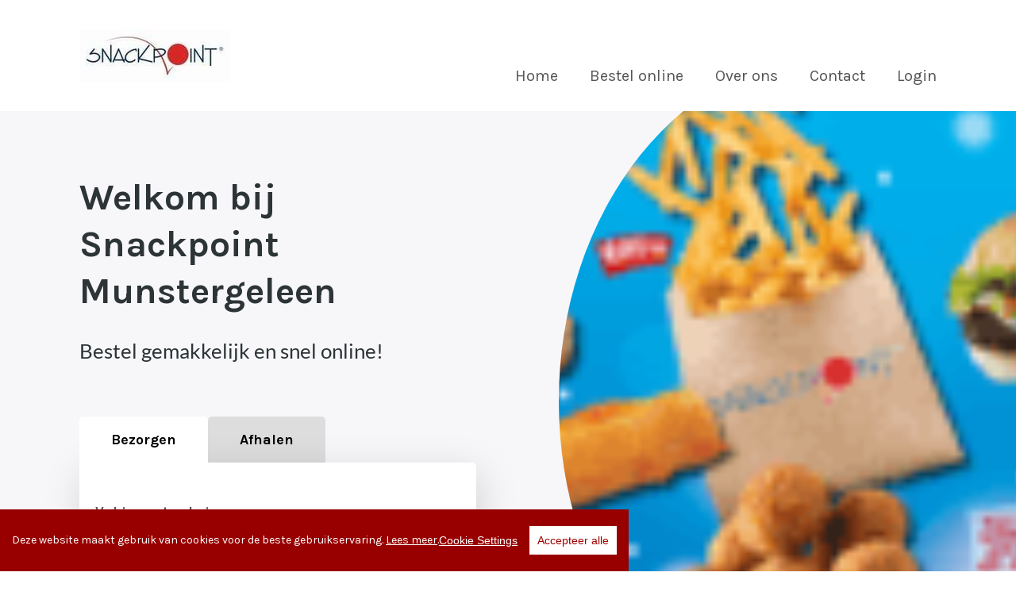

--- FILE ---
content_type: text/html; charset=utf-8
request_url: https://www.snackpoint-munstergeleen.nl/foodticket/
body_size: 78634
content:
<!DOCTYPE html> <html lang="nl"> <head> <meta http-equiv="X-UA-Compatible" content="IE=edge" /> <meta charset="utf-8" /> <link rel="canonical" href="https://www.snackpoint-munstergeleen.nl" /> <title>Snackpoint Munstergeleen | Officiële Website ✅</title> <meta name="description" content="Officiële Website ✅. Online bestellen in Munstergeleen doet u natuurlijk bij Snackpoint Munstergeleen. Voor zowel thuisbezorgd / laten bezorgen als afhalen. Wij zien u graag bij Snackpoint Munstergeleen! Heeft u allergenen? Meld het ons!" /> <meta property="og:title" content="Snackpoint Munstergeleen | Officiële Website ✅" /> <meta property="og:url" content="https://www.snackpoint-munstergeleen.nl" /> <meta property="og:site_name" content="Snackpoint Munstergeleen" /> <meta property="og:description" content="Officiële Website ✅. Online bestellen in Munstergeleen doet u natuurlijk bij Snackpoint Munstergeleen. Voor zowel thuisbezorgd / laten bezorgen als afhalen. Wij zien u graag bij Snackpoint Munstergeleen! Heeft u allergenen? Meld het ons!" /> <meta property="og:image" content="https://www.snackpoint-munstergeleen.nl/foodticket/images/5604/_cms1585916231_logo-snackpoint.jpg" /> <meta property="og:type" content="website" /> <meta name="viewport" content="width=device-width, initial-scale=1, viewport-fit=cover"> <meta name="apple-mobile-web-app-capable" content="yes" /> <meta name="format-detection" content="telephone=no" /> <!-- meta name="apple-itunes-app" content="app-id=Foodticket Mijn Restaurants app" /--> <!-- meta name="google-play-app" content="app-id=nl.foodticket.app.orderapp Foodticket Mijn Restaurants app" --> <link rel="shortcut icon" href="https://d2zv6vzmaqao5e.cloudfront.net/css/foodticket/icons/favicon.ico"> <link rel="shortcut" href="https://d2zv6vzmaqao5e.cloudfront.net/css/foodticket/icons/favicon.ico"> <link rel="apple-touch-icon" sizes="57x57" href="https://d2zv6vzmaqao5e.cloudfront.net/57x57/foodticket/images/5604/_cms1585916231_logo-snackpoint.jpg" /> <link rel="apple-touch-icon" sizes="114x114" href="https://d2zv6vzmaqao5e.cloudfront.net/114x114/foodticket/images/5604/_cms1585916231_logo-snackpoint.jpg" /> <link rel="apple-touch-icon" sizes="72x72" href="https://d2zv6vzmaqao5e.cloudfront.net/72x72/foodticket/images/5604/_cms1585916231_logo-snackpoint.jpg" /> <link rel="apple-touch-icon" sizes="144x144" href="https://d2zv6vzmaqao5e.cloudfront.net/144x144/foodticket/images/5604/_cms1585916231_logo-snackpoint.jpg" /> <link rel="apple-touch-icon" sizes="60x60" href="https://d2zv6vzmaqao5e.cloudfront.net/60x60/foodticket/images/5604/_cms1585916231_logo-snackpoint.jpg" /> <link rel="apple-touch-icon" sizes="120x120" href="https://d2zv6vzmaqao5e.cloudfront.net/120x120/foodticket/images/5604/_cms1585916231_logo-snackpoint.jpg" /> <link rel="apple-touch-icon" sizes="76x76" href="https://d2zv6vzmaqao5e.cloudfront.net/76x76/foodticket/images/5604/_cms1585916231_logo-snackpoint.jpg" /> <link rel="apple-touch-icon" sizes="152x152" href="https://d2zv6vzmaqao5e.cloudfront.net/152x152/foodticket/images/5604/_cms1585916231_logo-snackpoint.jpg" /> <link rel="icon" type="image/jpg" href="https://d2zv6vzmaqao5e.cloudfront.net/16x16/foodticket/images/5604/_cms1585916231_logo-snackpoint.jpg" sizes="16x16" /> <link rel="icon" type="image/jpg" href="https://d2zv6vzmaqao5e.cloudfront.net/31x31/foodticket/images/5604/_cms1585916231_logo-snackpoint.jpg" sizes="32x32" /> <link rel="icon" type="image/jpg" href="https://d2zv6vzmaqao5e.cloudfront.net/96x96/foodticket/images/5604/_cms1585916231_logo-snackpoint.jpg" sizes="96x96" /> <link rel="icon" type="image/jpg" href="https://d2zv6vzmaqao5e.cloudfront.net/160x160/foodticket/images/5604/_cms1585916231_logo-snackpoint.jpg" sizes="160x160" /> <meta name="msapplication-TileColor" content="#ffffff" /> <meta name="msapplication-TileImage" content="https://d2zv6vzmaqao5e.cloudfront.net/144x144/foodticket/images/5604/_cms1585916231_logo-snackpoint.jpg" /> <meta name="msapplication-square70x70logo" content="https://d2zv6vzmaqao5e.cloudfront.net/70x70/foodticket/images/5604/_cms1585916231_logo-snackpoint.jpg" /> <meta name="msapplication-square150x150logo" content="https://d2zv6vzmaqao5e.cloudfront.net/150x150/foodticket/images/5604/_cms1585916231_logo-snackpoint.jpg" /> <link rel="stylesheet" href="https://checkoutshopper-live.adyen.com/checkoutshopper/sdk/3.5.0/adyen.css" integrity="sha384-aWycvW8Dygg+6QHTq56FJMi4CJBjQt4LbRO3zWUuyfbv0A8g3rb5FR/vHyHKfiY0" crossorigin="anonymous"> <link href="https://d2zv6vzmaqao5e.cloudfront.net/css/foodticket/clients/foodticket-v3/v3/_cms1762628429_foodticket.combined.css" rel="stylesheet" /> <link rel="manifest" href='data:application/manifest+json,{ "display": "standalone", "theme_color":"#ff0000", "background_color": "#ffffff", "name": "Snackpoint Munstergeleen", "short_name": "Snackpoint Munstergeleen", "description": "OfficiÃ«le Website â . Online bestellen in Munstergeleen doet u natuurlijk bij Snackpoint Munstergeleen. Voor zowel thuisbezorgd / laten bezorgen als afhalen. Wij zien u graag bij Snackpoint Munstergeleen! \r\n\r\nHeeft u allergenen? Meld het ons!"}' /> <style> .c-nav__item:focus>.c-nav__link, .c-nav__item:hover>.c-nav__link, .c-product__title, .c-nav__link--active, .c-footer__link, .br-theme-bars-1to10 .br-widget .br-current-rating, .btn--white-g { color: #008952; color: #bf0000; } .l-main--primary, .btn--primary, .c-boxed__item--primary, .l-container--primary, .c-categorie__container, .btn--price, .c-tabs__tab-item, /*.c-popover__close,*/ .c-backbar__container, .select_tip_row li.selected, .br-theme-bars-1to10 .br-widget a.br-active, .br-theme-bars-1to10 .br-widget a.br-selected, .mfp-image-holder .mfp-close, .mfp-iframe-holder .mfp-close, .c-shop__cat--parent .c-shop__cat__title, .c-spaarpunten__item:not(:first-of-type):last-child, .c-spaarpunten__divider, .c-contentbox__item--primary, .c-wheel-scene__bullets__item, .gldp-flatwhite .selected { background-color: #008952; background-color: #bf0000; } .gldp-flatwhite .selected { border-color: #850000; } #customer-popup .pane.c-pane__primary { background-color: #008952; background-color: #bf0000 !important; } .c-shoplist__item--fader { background-image: linear-gradient(bottom, rgba(191, 0, 0, 1) 50%, rgba(191, 0, 0, 0) 100%); background-image: -webkit-linear-gradient(bottom, rgba(191, 0, 0, 1) 50%, rgba(191, 0, 0, 0) 100%); background-image: -moz-linear-gradient(bottom, rgba(191, 0, 0, 1) 50%, rgba(191, 0, 0, 0) 100%); background-image: -ms-linear-gradient(bottom, rgba(191, 0, 0, 1) 50%, rgba(191, 0, 0, 0) 100%); background-image: -o-linear-gradient(bottom, rgba(191, 0, 0, 1) 50%, rgba(191, 0, 0, 0) 100%); } .c-bevestiging__color-content>.l-grid>[class*=l-col--]:last-child, .c-arrow__item--secondary, .content-screen--shop .c-pageheader__container, #reviews-screen .c-pageheader__container, #customer-screen .c-pageheader__container, .btn--secondary, .btn--price-add, .c-categorie__list__button, .xc-popover__background { background-color: #126544; background-color: #980000; } #cconsent-bar, #cconsent-modal .ccm__footer button:hover, #cconsent-init-modal .ccm__footer button:hover, #cconsent-modal .ccm__footer button, #cconsent-init-modal .ccm__footer button { background-color: #126544; background-color: #980000 !important; } .c-bevestiging__color-container { background-color: #ab0000; } @media screen and (min-width: 64em) { .c-bevestiging__color-container { background: -webkit-gradient(linear, left top, right top, color-stop(50%, #ab0000), color-stop(50%, #980000)); background: -webkit-linear-gradient(left, #ab0000 50%, #980000 50%); background: -o-linear-gradient(left, #ab0000 50%, #980000 50%); background: linear-gradient(90deg, #ab0000 50%, #980000 50%); } } .c-pageheader__contentpage__background__fade { background: -webkit-gradient(linear, left top, right top, from(#980000), to(transparent)); background: -webkit-linear-gradient(left, #980000, transparent); background: -o-linear-gradient(left, #980000, transparent); background: linear-gradient(90deg, #980000, transparent); } .c-categorie__content .c-categorie__list-parent::before, .c-categorie__content .c-categorie__list-parent::after { background: -webkit-gradient(linear, left top, right top, from(rgba(191, 0, 0, 0)), color-stop(70%, #bf0000)); background: -webkit-linear-gradient(left, rgba(191, 0, 0, 0), #bf0000 70%); background: -o-linear-gradient(left, rgba(191, 0, 0, 0), #bf0000 70%); background: linear-gradient(90deg, rgba(191, 0, 0, 0), #bf0000 70%); } .c-arrow__item--secondary:focus, .c-arrow__item--secondary:hover, .btn--secondary:focus, .btn--secondary:hover, [class*=btn]:focus .btn--price-add, [class*=btn]:hover .btn--price-add, .c-bevestiging__text-if-hidden--button { background-color: #0e4f35; background-color: #850000; } .c-footer__link:focus, .c-footer__link:hover { color: #007043; color: #a20000; } #cconsent-bar button.consent-give { color: #007043; color: #a20000 !important; } .c-shoplist__item.is-active, .c-shoplist__item:focus, .c-shoplist__item:hover, .c-tabs__tab-item:focus, .c-tabs__tab-item:hover, .btn--primary:focus, .btn--primary:hover, .btn--price:focus, .btn--price:hover { background-color: #007043; background-color: #a20000; } :root { --primary-surface: #bf0000; --button-primary-surface: #bf0000; --button-hover-primary-surface: #bf0000; --button-line-contrast: #bf0000; --button-hover-empty-contrast: #bf0000; --message-primary-surface: #bf0000; --message-primary-border-color: #bf0000; } </style> <script> function ftImgError(img) { if (!img.error_done) { img.error_done = 1; img.src=img.src.replace(/d2zv6vzmaqao5e/, 'diq1wl0g8dlu4') .replace(/\d+x\d+!\//, '') /* remove auto size */ .replace(/_cms\d+_/, '') /* remove cache key */ .replace(/(?<!:)\/\/+/, '/') /* remove double // except for http:// */ ; } } </script> <!-- remove /foodticket --> <script>if(location.pathname=='/foodticket/')window.history.pushState('', '', '/'+location.search+location.hash)</script> <!-- FONT LOADING FROM LOCAL STORAGE --> <!-- script type="text/javascript"> !function () { "use strict"; function e(e, t, n) { e.addEventListener ? e.addEventListener(t, n, !1) : e.attachEvent && e.attachEvent("on" + t, n) } function t(e) { return window.localStorage && localStorage.font_css_cache && localStorage.font_css_cache_file === e } function n() { if (window.localStorage && window.XMLHttpRequest) if (t(o)) c(localStorage.font_css_cache); else { var e = new XMLHttpRequest; e.open("GET", o, !0), e.onreadystatechange = function () { 4 === e.readyState && 200 === e.status && (c(e.responseText), localStorage.font_css_cache = e.responseText, localStorage.font_css_cache_file = o) }, e.send() } else { var n = document.createElement("link"); n.href = o, n.rel = "stylesheet", n.type = "text/css", document.getElementsByTagName("head")[0].appendChild(n), document.cookie = "font_css_cache" } } function c(e) { var t = document.createElement("style"); t.setAttribute("type", "text/css"), t.styleSheet ? t.styleSheet.cssText = e : t.innerHTML = e, document.getElementsByTagName("head")[0].appendChild(t) } var o = "/css/foodticket/clients/foodticket-v3/styles/fonts/_cms1762628425_fonts.css"; window.localStorage && localStorage.font_css_cache || document.cookie.indexOf("font_css_cache") > -1 ? n() : e(window, "load", n) }();</script --> <link rel="stylesheet" href="https://d2zv6vzmaqao5e.cloudfront.net/css/foodticket/clients/foodticket-v3/styles/fonts/_cms1762628425_fonts.css"> <!-- xcms:nominify --> <script type="application/ld+json"> { "@context": "http://schema.org", "@type": "Restaurant", "name": "Snackpoint Munstergeleen", "description": "OfficiÃ«le Website â . Online bestellen in Munstergeleen doet u natuurlijk bij Snackpoint Munstergeleen. Voor zowel thuisbezorgd / laten bezorgen als afhalen. Wij zien u graag bij Snackpoint Munstergeleen! \r\n\r\nHeeft u allergenen? Meld het ons!", "servesCuisine": "snackbar", "priceRange": "2.60 - 18.95", "url": "https://www.snackpoint-munstergeleen.nl", "menu": "https://www.snackpoint-munstergeleen.nl", "telephone": "+31 46 451 7975", "image": "https://www.snackpoint-munstergeleen.nl/foodticket/images/5604/_cms1585916231_logo-snackpoint.jpg", "logo": "https://www.snackpoint-munstergeleen.nl/foodticket/images/5604/_cms1585916231_logo-snackpoint.jpg", "paymentAccepted": "iDEAL, iDEAL, Contant, Pinnen (aan de deur)", "currenciesAccepted": "EUR", "@id": "https://www.snackpoint-munstergeleen.nl", "address": { "@type": "PostalAddress", "streetAddress": "Peterstraat 12", "addressLocality": "Munstergeleen", "addressRegion": "Munstergeleen", "postalCode": "6151 EB", "addressCountry": "NL" }, "geo": { "@type": "GeoCoordinates", "latitude": 50.97580, "longitude": 5.86099 }, "openingHoursSpecification": [ { "@type": "OpeningHoursSpecification", "dayOfWeek": "http://schema.org/Tuesday", "opens": "16:45:00", "closes": "20:30:00" } , { "@type": "OpeningHoursSpecification", "dayOfWeek": "http://schema.org/Wednesday", "opens": "17:45:00", "closes": "20:45:00" } , { "@type": "OpeningHoursSpecification", "dayOfWeek": "http://schema.org/Thursday", "opens": "16:45:00", "closes": "20:45:00" } , { "@type": "OpeningHoursSpecification", "dayOfWeek": "http://schema.org/Friday", "opens": "17:45:00", "closes": "20:45:00" } , { "@type": "OpeningHoursSpecification", "dayOfWeek": "http://schema.org/Saturday", "opens": "16:45:00", "closes": "20:45:00" } , { "@type": "OpeningHoursSpecification", "dayOfWeek": "http://schema.org/Sunday", "opens": "16:45:00", "closes": "19:30:00" } ], "potentialAction": { "@type": "OrderAction", "target": { "@type": "EntryPoint", "urlTemplate": "https://www.snackpoint-munstergeleen.nl", "actionPlatform": ["http://schema.org/DesktopWebPlatform", "http://schema.org/MobileWebPlatform"], "inLanguage": "nl" }, "deliveryMethod": ["http://purl.org/goodrelations/v1#DeliveryModeOwnFleet", "http://purl.org/goodrelations/v1#DeliveryModePickUp"], "priceSpecification": { "@type": "DeliveryChargeSpecification", "appliesToDeliveryMethod": "http://purl.org/goodrelations/v1#DeliveryModeOwnFleet", "priceCurrency": "EUR", "price": 3.50, "eligibleTransactionVolume": { "@type": "PriceSpecification", "priceCurrency": "EUR", "price": 12.50 } } } } </script> </head> <body data-client-id="5604" class=""> <!-- HEADER --> <header class="l-container c-header__container" id="home"> <div class="l-content c-header__content"> <div class="c-headermob__col c-headermob__col--mobile-only c-header--mobile-justify-left"> <button class="c-headermob__button js-mobNav"> <svg class="l-icon l-icon--sm"><use href="/css/foodticket/clients/foodticket-v3/styles/elements/_cms1642605743_icons.svg#icon-hamburger"></use></svg> <span>Menu</span> </button> <button class="c-headermob__button" onclick="$('[href*=customer-popup]').trigger('click')"> <svg class="l-icon l-icon--sm"><use href="/css/foodticket/clients/foodticket-v3/styles/elements/_cms1642605743_icons.svg#icon-user"></use></svg> <span>Account</span> </button> </div> <a href="#home" class="c-header__logo"> <img onerror="javascript:ftImgError(this)" src="https://d2zv6vzmaqao5e.cloudfront.net/190x100!/foodticket/images/5604/_cms1585916231_logo-snackpoint.jpg" alt="Snackpoint Munstergeleen" /> </a> <!-- Navigatie --> <nav class="js-nav__parent c-nav__parent" role="navigation" aria-label="Navigation"> <div class="c-headermob__menu"> <div class="c-headermob__text">Navigatie</div> <ul class="c-headermob__list"> <li class="c-headermob__item"> <button type="button" class="c-headermob__button js-mobClose" tabindex="-1" style="display:flex!important"><span>Sluiten</span></button> </li> </ul> </div> <ul class="c-nav__list js-nav__list" role="menu" aria-hidden="false"> <li class="c-nav__item" role="presentation"><a href="#home" class="c-nav__link c-nav__link--active" role="menuitem">Home</a></li> <li class="c-nav__item" role="presentation"><a href="#menu" class="c-nav__link">Bestel online</a></li> <li class="c-nav__item" role="presentation"><a href="#common-info" class="c-nav__link" role="menuitem">Over ons</a></li> <li class="c-nav__item" role="presentation"><a href="#business-contact-info" class="c-nav__link" role="menuitem">Contact</a></li> <li class="c-nav__item" role="presentation"><a href="#customer-popup" class="c-nav__link" role="menuitem">Login</a></li> <li class="c-nav__item show-myrest" style="display:none" role="presentation"><a href="#myrest" class="c-nav__link" role="menuitem">Mijn Restaurants</a></li> </ul> </nav> <div class="c-headermob__col c-headermob__spacing c-header--mobile-justify-right"> <div class="btn btn--md btn--gray c-header__zipcode l-icon__wrap" style="display:none" onclick="$('[href=&quot;#home&quot;').trigger('click')"> <svg class="l-icon l-icon--md"><use href="/css/foodticket/clients/foodticket-v3/styles/elements/_cms1642605743_icons.svg#icon-location"></use></svg> <span>1234 AB</span> </div> </div> </div> </header> <!-- MAIN --> <main tabindex="-1" id="menu-screen" > <!-- include starts with section tag! --> <section class="content-screen content-screen--home c-pageheader__curve-holder l-main--primary"> <div class="c-pageheader__curve"></div> <section class="l-container c-pageheader__container c-pageheader__container--home"> <div class="l-content c-pageheader__content c-pageheader__content--home"> <div class="l-grid"> <article class="l-col--1-1 l-col--md-1-2 c-pageheader__homepage__postcodetabs"> <section class="l-container c-tabs__container"> <div class="l-content c-tabs__content c-tabs__content--home"> <div role="button" class="c-tabs__tab-item c-tabs__tab-item--big is-active js-tabToggle" data-type="deliver"> <span class="l-icon__wrap l-icon__wrap--center"> <svg class="l-icon l-icon--md"><use href="/css/foodticket/clients/foodticket-v3/styles/elements/_cms1642605743_icons.svg#icon-delivery-motorbike"></use></svg> <span>Bezorgen</span> </span> </div> <div role="button" class="c-tabs__tab-item c-tabs__tab-item--big js-tabToggle" data-type="pickup"> <span class="l-icon__wrap l-icon__wrap--center"> <svg role="none" class="l-icon l-icon--md"><use href="/css/foodticket/clients/foodticket-v3/styles/elements/_cms1642605743_icons.svg#icon-mealbox"></use></svg> <span>Afhalen</span> </span> </div> </div> </section> <section class="l-container c-tabs__tab-content c-tabs__tab-content--round c-tabs__tab-content--home"> <!-- delivery tab --> <span style="display:block"> <div class="form__group"> <div class="c-shopzoekdata__holder c-shopzoekdata__holder--padding"> <div class="form__group c-shopzoekdata__col c-shopzoekdata__col--fullwidth"> <label class="form__label is-hidden c-shopzoekdata__postcode__label">Vul je postcode in:</label> <div class="form__group form__input__combine-field__container c-shopzoekdata__col c-shopzoekdata__col--fullwidth "> <input class="form__input form__input__combine-field__item form__input--gray form__input--shadow c-shopzoekdata__input" placeholder="Postcode..." /> </div> </div> <div role="button" class="c-shopzoekdata__col"> <!-- a class="c-shoppingcart__footer__button btn btn--conversion btn--shadow btn--text-sm" --> <a class="btn btn--conversion btn--shadow btn--text-sm "> <span class="l-icon__wrap l-icon__wrap--center"> <span>Bestel online</span> <svg class="l-icon l-icon--md l-icon--rotate-180"><use href="/css/foodticket/clients/foodticket-v3/styles/elements/_cms1642605743_icons.svg#icon-arrow"></use></svg> </span> </a> </div> </div> </div> <div class="c-shopzoekdata__menukaart rte--center">Of direct de <a href="#menu">menukaart bekijken</a></div> </span> <!-- pickup tab --> <span style="display:none;"> <div class="form__group"> <!-- Eventueel dropdown voor keuze menukaart <div class="c-shopzoekdata__holder c-shopzoekdata__holder--padding"> <div class="form__group c-shopzoekdata__col c-shopzoekdata__col--fullwidth"> <label class="form__label is-hidden c-shopzoekdata__postcode__label">Kies een menukaart:</label> <select class="form__input form__input--select form__input--gray form__input--shadow c-shopzoekdata__input"> <option>Kies menukaart</option> <option>Lunch</option> <option>Diner</option> </select> </div> </div> --> <div class="c-shopzoekdata__holder c-shopzoekdata__holder--padding c-shopzoekdata__holder--1adres"> <div class="form__group c-shopzoekdata__col c-shopzoekdata__col--fullwidth"> Je vindt ons aan de <label class="form__label is-hidden">Peterstraat 12<br>in Munstergeleen</label> </div> <div class="c-shopzoekdata__col"> <!-- a class="c-shoppingcart__footer__button btn btn--conversion btn--shadow btn--text-sm js-goToScreen1" --> <a class="btn btn--conversion btn--shadow btn--text-sm "> <span class="l-icon__wrap l-icon__wrap--center"> <span>Bestel online</span> <svg class="l-icon l-icon--md l-icon--rotate-180"><use href="/css/foodticket/clients/foodticket-v3/styles/elements/_cms1642605743_icons.svg#icon-arrow"></use></svg> </span> </a> </div> </div> </div> <div class="c-shopzoekdata__menukaart rte--center">Of direct de <a href="#menu">menukaart bekijken</a></a></div> </span> </section> </article> <article class="l-col--1-1 l-col--md-1-2 rte rte--xl c-pageheader__homepage__tekst"> <h1 class="h1">Welkom bij Snackpoint Munstergeleen</h1> <p role="heading"><strong>Bestel gemakkelijk en snel online!</strong></p> </article> </div> </div> <div class="c-pageheader__homepage__background"> <div class="c-pageheader__homepage__background__fade"></div> <div class="c-pageheader__homepage__background__image" style="background-image: url(https://d2zv6vzmaqao5e.cloudfront.net/foodticket/images/5604/_cms1585916231_sn-acties-achtergrond.png), url(https://diq1wl0g8dlu4.cloudfront.net/foodticket/images/5604/sn-acties-achtergrond.png);"></div> </div> </section> <section class="l-container l-container--primary l-container--aansluitend has-arrow"> <div class="l-content l-content--sm"> <div class="l-grid l-grid--gapxl infobar"> <article class="l-col--1-1 l-col--md-1-3 f-bold"> <div class="l-grid"> <div> <svg class="l-icon l-icon--xl l-icon--margin-sm"><use href="/css/foodticket/clients/foodticket-v3/styles/elements/_cms1642605743_icons.svg#icon-clock-regular"></use></svg> </div> <table class="c-table--mini"> <tbody> <!-- --> <tr><td colspan="2">Vandaag</td></tr> <tr> <td>Afhaaltijden:</td> <td> 16:30 - 20:45 </td> </tr> <tr> <td>Bezorgtijden:</td> <td> 16:45 - 20:30 </td> </tr> </tbody> </table> </div> </article> <article class="l-col--1-1 l-col--md-1-3 f-bold"> <div class="l-grid"> <article class="l-col--1-1 l-col--md-1-2 flex-force"> <div> <svg class="l-icon l-icon--xl l-icon--margin-sm"><use href="/css/foodticket/clients/foodticket-v3/styles/elements/_cms1642605743_icons.svg#icon-delivery-motorbike"></use></svg> </div> <table class="c-table--mini"> <tbody> <tr><td>Bezorgkosten:</td><td id="delivery_info_costs">v.a. &euro; 3,50</td></tr> <tr><td>Bezorgen vanaf:</td><td id="delivery_info_min">&euro; 12,50</td></tr> <tr style="display:none"> <td>Gratis bezorgd vanaf:</td><td id="delivery_info_free">&euro; 0,00</td> </tr> </tbody> </table> </article> </div> </article> <article class="l-col--1-1 l-col--md-1-3 f-bold"> <div class="l-grid"> <div> <svg class="l-icon l-icon--xl l-icon--margin-sm"><use href="/css/foodticket/clients/foodticket-v3/styles/elements/_cms1642605743_icons.svg#icon-location"></use></svg> </div> Peterstraat 12<br> 6151 EB Munstergeleen<br> +31 46 451 7975 </div> </article> </div> </div> <div class="c-arrow__item c-arrow__item--round c-arrow__item--secondary"> <svg class="l-icon l-icon--md l-icon--rotate-90--neg"><use href="/css/foodticket/clients/foodticket-v3/styles/elements/_cms1642605743_icons.svg#icon-arrow"></use></svg> </div> </section> <a id="common-info" role="none"></a> <!-- block 1 --> <section class="l-container l-container--base has-arrow"> <div class="l-content l-content--xl"> <div class="l-grid l-grid--center l-grid--gapxl"> <article class="l-col--1-1 l-col--md-1-2 rte rte--large"> <h2>Bezorgen</h2> <p>Geen zin om de deur uit te gaan? Bestel snel en eenvoudig op onze eigen website en wij zorgen dat het eten wordt bezorgd op het door jou gekozen tijdstip. Wil je direct kunnen genieten van je maaltijd? Betaal direct online snel en veilig met iDEAL, zo hoef je aan de deur niets meer af te rekenen.<br><br><p>Heeft u allegenen? Meld het ons!&nbsp;<p><p><br>Wegens drukte houd a.u.b. rekening met een gemiddelde bezorgtijd van 30 - 60 minuten!<br></p><p><br></p><p><br></p><p><br></p><p><br></p><p><br></p></p></p></p> <a href="#menu" onclick="ftScrollTo('body', 1);ftSlideOut();return false" class="btn btn--text-sm btn--primary"> <span class="l-icon__wrap"> <!-- Bekijk menukaart --> <span>Bekijk menukaart</span> <svg class="l-icon l-icon--sm l-icon--rotate-180"><use href="/css/foodticket/clients/foodticket-v3/styles/elements/_cms1642605743_icons.svg#icon-arrow"></use></svg> </span> </a> </article> <article class="l-col--1-1 l-col--md-1-2"> <div class="l-image__parent lazy" data-bg="https://d2zv6vzmaqao5e.cloudfront.net/foodticket-images/images/background-images-common/delivery-3.jpg" style="background-size:contain;background-position:center;background-repeat:no-repeat"> <img onerror="javascript:ftImgError(this)" class="l-image__item l-image__item--loaded lazy" data-src="https://d2zv6vzmaqao5e.cloudfront.net/640x480/gfx/_cms1_trans.gif" alt=""> </div> </article> </div> </div> <div class="c-arrow__item c-arrow__item--round c-arrow__item--secondary"> <svg class="l-icon l-icon--md l-icon--rotate-90--neg"><use href="/css/foodticket/clients/foodticket-v3/styles/elements/_cms1642605743_icons.svg#icon-arrow"></use></svg> </div> </section> <!-- block 2 --> <section class="l-container l-container--primary has-arrow"> <div class="l-content l-content--xl"> <div class="l-grid l-grid--center l-grid--gapxl"> <article class="l-col--1-1 l-col--md-1-2"> <div class="l-image__parent lazy" data-bg="https://d2zv6vzmaqao5e.cloudfront.net/foodticket-images/images/background-images-common/takeaway-1.jpg" style="background-size:contain;background-position:center;background-repeat:no-repeat"> <img onerror="javascript:ftImgError(this)" class="l-image__item l-image__item--loaded lazy" data-src="https://d2zv6vzmaqao5e.cloudfront.net/640x480/gfx/_cms1_trans.gif" alt=""> </div> </article> <article class="l-col--1-1 l-col--md-1-2 rte rte--large"> <h2>Afhalen</h2> <p>Uiteraard is het mogelijk om je bestelling bij ons af te halen. Wil je snel geholpen worden? Bestel eenvoudig en snel op onze eigen website en wij zorgen dat je eten klaar staat op het door jou gekozen tijdstip. Betaal direct online snel en veilig met iDEAL, zo hoef je in de winkel niets meer af te rekenen.<p><br></p><p>Heeft u allergenen? Meld het ons!</p></p> <a href="#menu" onclick="ftScrollTo('body', 1);ftSlideOut();return false" class="btn btn--text-sm btn--primary"> <span class="l-icon__wrap"> <!-- Bekijk menukaart --> <span>Bekijk menukaart</span> <svg class="l-icon l-icon--sm l-icon--rotate-180"><use href="/css/foodticket/clients/foodticket-v3/styles/elements/_cms1642605743_icons.svg#icon-arrow"></use></svg> </span> </a> </article> </div> </div> <div class="c-arrow__item c-arrow__item--round c-arrow__item--secondary"> <svg class="l-icon l-icon--md l-icon--rotate-90--neg"><use href="/css/foodticket/clients/foodticket-v3/styles/elements/_cms1642605743_icons.svg#icon-arrow"></use></svg> </div> </section> <section class="location-section"> <img class="static-map lazy lazy-bg" src="https://d2zv6vzmaqao5e.cloudfront.net/gfx/_cms1103572668_trans.gif" data-bg="https://d2zv6vzmaqao5e.cloudfront.net/foodticket/images/maps/_cms1761370512_5604-bf0000-map.png" alt="" /> </section> <section id="business-contact-info" class="l-container l-container--primary"> <div class="l-content l-content--xl"> <div class="l-grid l-grid--gapxl"> <article class="l-col--1-1 l-col--md-1-3 flex-force"> <div> <svg class="l-icon l-icon--xl l-icon--margin"><use href="/css/foodticket/clients/foodticket-v3/styles/elements/_cms1642605743_icons.svg#icon-location"></use></svg> </div> <div class="rte rte--xl" id="info-footer"> <h2>Locatie</h2> <!-- address-v3 --> <p role="heading"><strong>Snackpoint Munstergeleen</strong></p> <p> Peterstraat 12<br> 6151 EB Munstergeleen<br> </p> <p style="pointer-events:none"> +31 46 451 7975<br> </p> <div class="webshop_dba"></div> <ul class="social"> </ul> <div id="app-info"> <a href="https://orderapp11.page.link/WkWV" target="itunes_store"><img style="max-width:fit-content" class="ios lazy" data-src="https://d2zv6vzmaqao5e.cloudfront.net/css/foodticket/clients/foodticket-v2/svg/_cms1538549609_app-store-badge.svg" alt="" /></a> <a href="https://orderapp11.page.link/WkWV" target="google_play"><img style="max-width:fit-content" class="android lazy" data-src="https://d2zv6vzmaqao5e.cloudfront.net/css/foodticket/clients/foodticket-v2/svg/_cms1538549609_google-play-badge.svg" alt="" /></a> </div> <!-- /address-v3 --> </div> </article> <article class="l-col--1-1 l-col--md-1-3 flex-force"> <div> <svg class="l-icon l-icon--xl l-icon--margin"><use href="/css/foodticket/clients/foodticket-v3/styles/elements/_cms1642605743_icons.svg#icon-delivery-motorbike"></use></svg> </div> <div class="rte rte--xl"> <h2>Bezorgtijden</h2> <table> <tbody> <tr ><td class="day-Mo">maandag:</td><td class="empty">&nbsp;</td><td>Gesloten </td></tr> <tr class="today"><td class="day-Tu">dinsdag:</td><td class="empty">&nbsp;</td><td><time>16:45</time>-<time>20:30</time> </td></tr> <tr ><td class="day-We">woensdag:</td><td class="empty">&nbsp;</td><td><time>17:45</time>-<time>20:45</time> </td></tr> <tr ><td class="day-Th">donderdag:</td><td class="empty">&nbsp;</td><td><time>16:45</time>-<time>20:45</time> </td></tr> <tr ><td class="day-Fr">vrijdag:</td><td class="empty">&nbsp;</td><td><time>17:45</time>-<time>20:45</time> </td></tr> <tr ><td class="day-Sa">zaterdag:</td><td class="empty">&nbsp;</td><td><time>16:45</time>-<time>20:45</time> </td></tr> <tr ><td class="day-Su">zondag:</td><td class="empty">&nbsp;</td><td><time>16:45</time>-<time>19:30</time> </td></tr> </tbody> </table> </div> </article> <article class="l-col--1-1 l-col--md-1-3 flex-force"> <div> <svg class="l-icon l-icon--xl l-icon--margin"><use href="/css/foodticket/clients/foodticket-v3/styles/elements/_cms1642605743_icons.svg#icon-mealbox"></use></svg> </div> <div class="rte rte--xl"> <h2>Afhaaltijden</h2> <table> <tbody> <tr ><td class="day-Mo">maandag:</td><td class="empty">&nbsp;</td><td>Gesloten </td></tr> <tr class="today"><td class="day-Tu">dinsdag:</td><td class="empty">&nbsp;</td><td><time>16:30</time>-<time>20:45</time> </td></tr> <tr ><td class="day-We">woensdag:</td><td class="empty">&nbsp;</td><td><time>16:30</time>-<time>20:55</time> </td></tr> <tr ><td class="day-Th">donderdag:</td><td class="empty">&nbsp;</td><td><time>16:30</time>-<time>20:55</time> </td></tr> <tr ><td class="day-Fr">vrijdag:</td><td class="empty">&nbsp;</td><td><time>16:30</time>-<time>20:45</time> </td></tr> <tr ><td class="day-Sa">zaterdag:</td><td class="empty">&nbsp;</td><td><time>16:30</time>-<time>20:20</time> </td></tr> <tr ><td class="day-Su">zondag:</td><td class="empty">&nbsp;</td><td><time>16:30</time>-<time>20:55</time> </td></tr> </tbody> </table> </div> </article> <article class="l-col--1-1" style="text-align:right;font-style:italic"> </article> </div> </div> </section> </section> <section class="content-screen content-screen--shop l-main--gray is-hidden"> <!-- menu-v3 --> <section class="l-container c-pageheader__container menu-client-id-5604"> <div class="l-content c-pageheader__content c-pageheader__content--contentpagina"> <div class="l-grid" style="pointer-events:none"> <article class="l-col--1-1"> <h1 class="h1">Snackpoint Munstergeleen</h1> <h3>Peterstraat 12</h3> <h3>+31 46 451 7975</h3> </article> </div> </div> <div class="c-pageheader__contentpage__background"> <div class="c-pageheader__contentpage__background__fade"></div> <div class="c-pageheader__contentpage__background__image" style="background-image: url(https://d2zv6vzmaqao5e.cloudfront.net/foodticket/images/5604/_cms1585916231_sn-acties-achtergrond.png), url(https://diq1wl0g8dlu4.cloudfront.net/foodticket/images/5604/sn-acties-achtergrond.png);"></div> </div> </section> <div class="scrollmagic-category-pinner"></div> <section class="l-container c-categorie__container js-shopMainPageSlider"> <div class="l-content c-categorie__content"> <div class="l-grid c-categorie__grid"> <div class="l-col--1-1 l-col--md-2-3 c-categorie__col"> <div class="c-categorie__list-parent"> <div class="c-categorie__list__button js-catListPrev"> <svg class="l-icon l-icon--xs l-icon--rotate-180"><use href="/css/foodticket/clients/foodticket-v3/styles/elements/_cms1642605743_icons.svg#icon-arrow-light"></use></svg> </div> <div class="c-categorie__scroll"> <ul class="c-categorie__list l-list"> <li class="c-categorie__item l-list__item main-cat-list js-catItem" data-anchor="#category300438"> <div class="c-ripple js-ripple"> <span class="c-ripple__circle"></span> </div> <span>Maandacties November</span> </li> <li class="c-categorie__item l-list__item main-cat-list js-catItem" data-anchor="#category271518"> <div class="c-ripple js-ripple"> <span class="c-ripple__circle"></span> </div> <span>spaarkaart</span> </li> <li class="c-categorie__item l-list__item main-cat-list js-catItem" data-anchor="#category274186"> <div class="c-ripple js-ripple"> <span class="c-ripple__circle"></span> </div> <span>Schnitzel dinsdag</span> </li> <li class="c-categorie__item l-list__item main-cat-list js-catItem" data-anchor="#category108072"> <div class="c-ripple js-ripple"> <span class="c-ripple__circle"></span> </div> <span>(01) Frites</span> </li> <li class="c-categorie__item l-list__item main-cat-list js-catItem" data-anchor="#category108073"> <div class="c-ripple js-ripple"> <span class="c-ripple__circle"></span> </div> <span>(02) Snacks</span> </li> <li class="c-categorie__item l-list__item main-cat-list js-catItem" data-anchor="#category108074"> <div class="c-ripple js-ripple"> <span class="c-ripple__circle"></span> </div> <span>(03) Mini Snacks</span> </li> <li class="c-categorie__item l-list__item main-cat-list js-catItem" data-anchor="#category108075"> <div class="c-ripple js-ripple"> <span class="c-ripple__circle"></span> </div> <span>(04) Hamburgers</span> </li> <li class="c-categorie__item l-list__item main-cat-list js-catItem" data-anchor="#category108076"> <div class="c-ripple js-ripple"> <span class="c-ripple__circle"></span> </div> <span>(05) X-Tra Long Burgers</span> </li> <li class="c-categorie__item l-list__item main-cat-list js-catItem" data-anchor="#category108077"> <div class="c-ripple js-ripple"> <span class="c-ripple__circle"></span> </div> <span>(06) Schotels</span> </li> <li class="c-categorie__item l-list__item main-cat-list js-catItem" data-anchor="#category108078"> <div class="c-ripple js-ripple"> <span class="c-ripple__circle"></span> </div> <span>(10) Pom-a-Part</span> </li> <li class="c-categorie__item l-list__item main-cat-list js-catItem" data-anchor="#category108080"> <div class="c-ripple js-ripple"> <span class="c-ripple__circle"></span> </div> <span>(09) Kidzbags</span> </li> <li class="c-categorie__item l-list__item main-cat-list js-catItem" data-anchor="#category108082"> <div class="c-ripple js-ripple"> <span class="c-ripple__circle"></span> </div> <span>(13) Broodjes</span> </li> <li class="c-categorie__item l-list__item main-cat-list js-catItem" data-anchor="#category108084"> <div class="c-ripple js-ripple"> <span class="c-ripple__circle"></span> </div> <span>(12) Portie Saus</span> </li> <li class="c-categorie__item l-list__item main-cat-list js-catItem" data-anchor="#category108085"> <div class="c-ripple js-ripple"> <span class="c-ripple__circle"></span> </div> <span>(11) Beker Saus</span> </li> <li class="c-categorie__item l-list__item main-cat-list js-catItem" data-anchor="#category108086"> <div class="c-ripple js-ripple"> <span class="c-ripple__circle"></span> </div> <span>(15) Drank</span> </li> </ul> </div> <div class="c-categorie__list__button js-catListNext"> <svg class="l-icon l-icon--xs"><use href="/css/foodticket/clients/foodticket-v3/styles/elements/_cms1642605743_icons.svg#icon-arrow-light"></use></svg> </div> </div> <div class="c-categorie__btn btn btn--secondary btn--fill js-popoverTriggerCategory"> <span class="l-icon__wrap"> <span>Meer</span> <svg class="l-icon l-icon--md"><use href="/css/foodticket/clients/foodticket-v3/styles/elements/_cms1642605743_icons.svg#icon-list"></use></svg> </span> </div> </div> </div> </div> </section> <section class="l-container c-shop__container"> <div class="l-content"> <div class="c-shop__grid"> <div class="c-shop__products menu_delivery1"> <section class="c-shop__filter-bar l-grid l-grid--sm"> <div class="l-col--1-1 l-col--md-1-2"> <h3 class="c-shop__cat__title">Filters</h3> <div class="c-shop__filters"> <div class="form__fakebox js-allergies"> <input type="checkbox" id="box-allergies" checked/> <label class="form__label form__fakebox__label form__fakebox__label--mini form__fakebox__label--thin form__input" for="box-allergies"> <div class="form__fakebox__box"> <div class="form__fakebox__checked"></div> </div> <div class="form__input__content l-icon__wrap"> <span>Allergenen</span> <svg class="l-icon l-icon--md"><use href="/css/foodticket/clients/foodticket-v3/styles/elements/_cms1642605743_icons.svg#icon-allergy-nut"></use></svg> </div> </label> </div> <div class="form__group form__combine-button"> <input class="form__input form__search" placeholder="Zoeken..." /> <button class="btn btn--line btn--md"> <svg class="l-icon l-icon--sm js-icon-search"><use href="/css/foodticket/clients/foodticket-v3/styles/elements/_cms1642605743_icons.svg#icon-search"></use></svg> <svg style="display:none" class="l-icon l-icon--sm js-icon-close"><use href="/css/foodticket/clients/foodticket-v3/styles/elements/_cms1642605743_icons.svg#icon-close"></use></svg> </button> </div> </div> </div> </section> <section id="no-results"> <h3>Zoeken</h3> <p>Helaas geen producten gevonden die aan je zoekopdracht voldoen. Pas je zoekopdracht aan of <a role="button" href="#" onclick="$('.form__search').val('').trigger('keyup');return false">toon alle producten</a>.</p> </section> <script> var ftCategories = {}; var ftProducts = {}; </script> <section id="category300438" class="c-shop__cat "> <h3 class="c-shop__cat__title">Maandacties November</h3> <p style="text-align:right;font-size:1.25rem;overflow:auto">Bezorgen/Afhalen mogelijk t/m 30-11-2025.</p> <p class="category-desc" style="overflow:auto"> Een volwaardige lijst van allergenen vindt u <a href="/foodticket/download/client-4985/allergenen-folder-november-2025.xlsx">hier</a>.<br></p> <div class="l-grid l-grid--sm l-grid--normal c-shop__cat__grid"> <div class="l-col--1-1 l-col--md-1-2 c-productoverzicht__col" id="product3378167"> <!-- Partial (start): product_item --> <article class="c-product__item js-popoverTriggerPersonalisatie" itemscope="" itemtype="http://schema.org/Product"> <div class="c-product__left"> <h4 class="h2 c-product__title" itemprop="name">Bacon Knakker + 4 jubileum zegels!</h4> <span class="info-icons"></span> <p class="c-product__description" itemprop="description">Duitse braadworst gevuld met kaas, omhuld met bacon en krokant gepaneerd.</p> <div class="c-allergies__list s-open"> <div class='c-allergies__item'><img src='/css/foodticket/allergy/_cms1_wheat.png'></div> <div class='c-allergies__item'><img src='/css/foodticket/allergy/_cms1_eggs.png'></div> <div class='c-allergies__item'><img src='/css/foodticket/allergy/_cms1_soy.png'></div> <div class='c-allergies__item'><img src='/css/foodticket/allergy/_cms1_milk.png'></div> </div> </div> <div class="c-product__right"> <div class="c-product__image-holder"> <img onerror="javascript:ftImgError(this)" class="c-product__image lazy" src="https://d2zv6vzmaqao5e.cloudfront.net/gfx/_cms1103572668_trans.gif" data-src="https://d2zv6vzmaqao5e.cloudfront.net/120x120!/foodticket/images/4985/_cms1759156919_der_knakker_los-removebg-preview.png" alt="Bacon Knakker + 4 jubileum zegels!" /> </div> <div class="c-product__price-holder" itemprop="offers" itemscope="" itemtype="http://schema.org/Offer"> <div class="c-product__oldprice"> <span class="c-product__oldprice__line"></span> <span class="c-product__price__currency">&euro;</span> <span class="c-product__price__amount">3,95</span> </div> <div class="c-product__price btn btn--price js-popoverTriggerPersonalisatie" data-id="3378167"> <span class="c-product__price__currency" itemprop="priceCurrency" content="EUR">&euro;</span> <span class="c-product__price__amount" itemprop="price" content="3.95">3,95</span> <div class="btn btn--price-add"> <svg class="l-icon l-icon--xs"><use href="/css/foodticket/clients/foodticket-v3/styles/elements/_cms1642605743_icons.svg#icon-plus"></use></svg></div> </div> </div> </div> </article> <!-- Partial (end): product_item --> </div> <div class="l-col--1-1 l-col--md-1-2 c-productoverzicht__col" id="product3378153"> <!-- Partial (start): product_item --> <article class="c-product__item js-popoverTriggerPersonalisatie" itemscope="" itemtype="http://schema.org/Product"> <div class="c-product__left"> <h4 class="h2 c-product__title" itemprop="name">Fish Burger</h4> <span class="info-icons"></span> <p class="c-product__description" itemprop="description">- Sla <br>- Tartaarsaus<br>- Cheddarkaas<br>- Fishburger</p> </div> <div class="c-product__right"> <div class="c-product__image-holder"> <img onerror="javascript:ftImgError(this)" class="c-product__image lazy" src="https://d2zv6vzmaqao5e.cloudfront.net/gfx/_cms1103572668_trans.gif" data-src="https://d2zv6vzmaqao5e.cloudfront.net/120x120!/foodticket/images/4985/_cms1653385932_fishburger-2021.png" alt="Fish Burger" /> </div> <div class="c-product__price-holder" itemprop="offers" itemscope="" itemtype="http://schema.org/Offer"> <div class="c-product__oldprice"> <span class="c-product__oldprice__line"></span> <span class="c-product__price__currency">&euro;</span> <span class="c-product__price__amount">5,95</span> </div> <div class="c-product__price btn btn--price js-popoverTriggerPersonalisatie" data-id="3378153"> <span class="c-product__price__currency" itemprop="priceCurrency" content="EUR">&euro;</span> <span class="c-product__price__amount" itemprop="price" content="5.95">5,95</span> <div class="btn btn--price-add"> <svg class="l-icon l-icon--xs"><use href="/css/foodticket/clients/foodticket-v3/styles/elements/_cms1642605743_icons.svg#icon-plus"></use></svg></div> </div> </div> </div> </article> <!-- Partial (end): product_item --> </div> <div class="l-col--1-1 l-col--md-1-2 c-productoverzicht__col" id="product3378154"> <!-- Partial (start): product_item --> <article class="c-product__item js-popoverTriggerPersonalisatie" itemscope="" itemtype="http://schema.org/Product"> <div class="c-product__left"> <h4 class="h2 c-product__title" itemprop="name">Portie Kibbeling</h4> <span class="info-icons"></span> <p class="c-product__description" itemprop="description">6 stuks met tartaar of cocktailsaus</p> <p class="c-product__description-extras">Keuze uit: tartaarsaus en cocktailsaus.</p> </div> <div class="c-product__right"> <div class="c-product__image-holder"> <img onerror="javascript:ftImgError(this)" class="c-product__image lazy" src="https://d2zv6vzmaqao5e.cloudfront.net/gfx/_cms1103572668_trans.gif" data-src="https://d2zv6vzmaqao5e.cloudfront.net/120x120!/foodticket/images/4985/_cms1761560008_kibbeling_nw-1.png" alt="Portie Kibbeling" /> </div> <div class="c-product__price-holder" itemprop="offers" itemscope="" itemtype="http://schema.org/Offer"> <div class="c-product__oldprice"> <span class="c-product__oldprice__line"></span> <span class="c-product__price__currency">&euro;</span> <span class="c-product__price__amount">4,25</span> </div> <div class="c-product__price btn btn--price js-popoverTriggerPersonalisatie" data-id="3378154"> <span class="c-product__price__currency" itemprop="priceCurrency" content="EUR">&euro;</span> <span class="c-product__price__amount" itemprop="price" content="4.25">4,25</span> <div class="btn btn--price-add"> <svg class="l-icon l-icon--xs"><use href="/css/foodticket/clients/foodticket-v3/styles/elements/_cms1642605743_icons.svg#icon-plus"></use></svg></div> </div> </div> </div> </article> <!-- Partial (end): product_item --> </div> <div class="l-col--1-1 l-col--md-1-2 c-productoverzicht__col" id="product3378155"> <!-- Partial (start): product_item --> <article class="c-product__item js-popoverTriggerPersonalisatie" itemscope="" itemtype="http://schema.org/Product"> <div class="c-product__left"> <h4 class="h2 c-product__title" itemprop="name">Cheese burger</h4> <span class="info-icons"></span> <p class="c-product__description" itemprop="description">- Sla<br>- Gebakken uitjes<br>- Mammouthsaus <br>- Cheddar kaas</p> <p class="c-product__description-extras">Keuze uit: Vleesburger, Vega kip burger, Vega burger, Extra Kaas en Extra Bacon.</p> </div> <div class="c-product__right"> <div class="c-product__image-holder"> <img onerror="javascript:ftImgError(this)" class="c-product__image lazy" src="https://d2zv6vzmaqao5e.cloudfront.net/gfx/_cms1103572668_trans.gif" data-src="https://d2zv6vzmaqao5e.cloudfront.net/120x120!/foodticket/images/4985/_cms1761559977_cheese_burger_2021.png" alt="Cheese burger" /> </div> <div class="c-product__price-holder" itemprop="offers" itemscope="" itemtype="http://schema.org/Offer"> <div class="c-product__oldprice"> <span class="c-product__oldprice__line"></span> <span class="c-product__price__currency">&euro;</span> <span class="c-product__price__amount">4,95</span> </div> <div class="c-product__price btn btn--price js-popoverTriggerPersonalisatie" data-id="3378155"> <span class="c-product__price__currency" itemprop="priceCurrency" content="EUR">&euro;</span> <span class="c-product__price__amount" itemprop="price" content="4.95">4,95</span> <div class="btn btn--price-add"> <svg class="l-icon l-icon--xs"><use href="/css/foodticket/clients/foodticket-v3/styles/elements/_cms1642605743_icons.svg#icon-plus"></use></svg></div> </div> </div> </div> </article> <!-- Partial (end): product_item --> </div> <div class="l-col--1-1 l-col--md-1-2 c-productoverzicht__col" id="product3378156"> <!-- Partial (start): product_item --> <article class="c-product__item js-popoverTriggerPersonalisatie" itemscope="" itemtype="http://schema.org/Product"> <div class="c-product__left"> <h4 class="h2 c-product__title" itemprop="name">Porc Rib Burger</h4> <span class="info-icons"></span> <p class="c-product__description" itemprop="description">- Sla<br>- Chipotle <br>- Cheddar Cheese<br>- Crispy Bacon <br>- Porc Rib Burger</p> <p class="c-product__description-extras">Keuze uit: Extra Kaas en Extra Bacon.</p> </div> <div class="c-product__right"> <div class="c-product__image-holder"> <img onerror="javascript:ftImgError(this)" class="c-product__image lazy" src="https://d2zv6vzmaqao5e.cloudfront.net/gfx/_cms1103572668_trans.gif" data-src="https://d2zv6vzmaqao5e.cloudfront.net/120x120!/foodticket/images/4985/_cms1761560040_porc_rib_burger_2020.png" alt="Porc Rib Burger" /> </div> <div class="c-product__price-holder" itemprop="offers" itemscope="" itemtype="http://schema.org/Offer"> <div class="c-product__oldprice"> <span class="c-product__oldprice__line"></span> <span class="c-product__price__currency">&euro;</span> <span class="c-product__price__amount">5,95</span> </div> <div class="c-product__price btn btn--price js-popoverTriggerPersonalisatie" data-id="3378156"> <span class="c-product__price__currency" itemprop="priceCurrency" content="EUR">&euro;</span> <span class="c-product__price__amount" itemprop="price" content="5.95">5,95</span> <div class="btn btn--price-add"> <svg class="l-icon l-icon--xs"><use href="/css/foodticket/clients/foodticket-v3/styles/elements/_cms1642605743_icons.svg#icon-plus"></use></svg></div> </div> </div> </div> </article> <!-- Partial (end): product_item --> </div> <div class="l-col--1-1 l-col--md-1-2 c-productoverzicht__col" id="product3378157"> <!-- Partial (start): product_item --> <article class="c-product__item js-popoverTriggerPersonalisatie" itemscope="" itemtype="http://schema.org/Product"> <div class="c-product__left"> <h4 class="h2 c-product__title" itemprop="name">Kroket Burger</h4> <span class="info-icons"></span> <p class="c-product__description" itemprop="description">- Sla <br>- Mosterdsaus<br>- Kroketburger</p> </div> <div class="c-product__right"> <div class="c-product__image-holder"> <img onerror="javascript:ftImgError(this)" class="c-product__image lazy" src="https://d2zv6vzmaqao5e.cloudfront.net/gfx/_cms1103572668_trans.gif" data-src="https://d2zv6vzmaqao5e.cloudfront.net/120x120!/foodticket/images/4985/_cms1761560020_kroket_burger_2021.png" alt="Kroket Burger" /> </div> <div class="c-product__price-holder" itemprop="offers" itemscope="" itemtype="http://schema.org/Offer"> <div class="c-product__oldprice"> <span class="c-product__oldprice__line"></span> <span class="c-product__price__currency">&euro;</span> <span class="c-product__price__amount">4,50</span> </div> <div class="c-product__price btn btn--price js-popoverTriggerPersonalisatie" data-id="3378157"> <span class="c-product__price__currency" itemprop="priceCurrency" content="EUR">&euro;</span> <span class="c-product__price__amount" itemprop="price" content="4.50">4,50</span> <div class="btn btn--price-add"> <svg class="l-icon l-icon--xs"><use href="/css/foodticket/clients/foodticket-v3/styles/elements/_cms1642605743_icons.svg#icon-plus"></use></svg></div> </div> </div> </div> </article> <!-- Partial (end): product_item --> </div> <div class="l-col--1-1 l-col--md-1-2 c-productoverzicht__col" id="product3378158"> <!-- Partial (start): product_item --> <article class="c-product__item js-popoverTriggerPersonalisatie" itemscope="" itemtype="http://schema.org/Product"> <div class="c-product__left"> <h4 class="h2 c-product__title" itemprop="name">Kip Deluxe Burger</h4> <span class="info-icons"></span> <p class="c-product__description" itemprop="description">- Sla <br>- Twisted Onions<br>- Chipotle <br>- Cheddar Cheese <br>- Crispy Chicken</p> <p class="c-product__description-extras">Keuze uit: Extra Kaas en Extra Bacon.</p> </div> <div class="c-product__right"> <div class="c-product__image-holder"> <img onerror="javascript:ftImgError(this)" class="c-product__image lazy" src="https://d2zv6vzmaqao5e.cloudfront.net/gfx/_cms1103572668_trans.gif" data-src="https://d2zv6vzmaqao5e.cloudfront.net/120x120!/foodticket/images/4985/_cms1761559983_chicken_deluxe_2024.png" alt="Kip Deluxe Burger" /> </div> <div class="c-product__price-holder" itemprop="offers" itemscope="" itemtype="http://schema.org/Offer"> <div class="c-product__oldprice"> <span class="c-product__oldprice__line"></span> <span class="c-product__price__currency">&euro;</span> <span class="c-product__price__amount">6,95</span> </div> <div class="c-product__price btn btn--price js-popoverTriggerPersonalisatie" data-id="3378158"> <span class="c-product__price__currency" itemprop="priceCurrency" content="EUR">&euro;</span> <span class="c-product__price__amount" itemprop="price" content="6.95">6,95</span> <div class="btn btn--price-add"> <svg class="l-icon l-icon--xs"><use href="/css/foodticket/clients/foodticket-v3/styles/elements/_cms1642605743_icons.svg#icon-plus"></use></svg></div> </div> </div> </div> </article> <!-- Partial (end): product_item --> </div> <div class="l-col--1-1 l-col--md-1-2 c-productoverzicht__col" id="product3378159"> <!-- Partial (start): product_item --> <article class="c-product__item js-popoverTriggerPersonalisatie" itemscope="" itemtype="http://schema.org/Product"> <div class="c-product__left"> <h4 class="h2 c-product__title" itemprop="name">Speciaal Burger</h4> <span class="info-icons"></span> <p class="c-product__description" itemprop="description">- Sla<br>- Verse uitjes <br>- Curry <br>- Mayonaise</p> <p class="c-product__description-extras">Keuze uit: Vleesburger, Vega kip burger, Vega burger, Extra Kaas en Extra Bacon.</p> </div> <div class="c-product__right"> <div class="c-product__image-holder"> <img onerror="javascript:ftImgError(this)" class="c-product__image lazy" src="https://d2zv6vzmaqao5e.cloudfront.net/gfx/_cms1103572668_trans.gif" data-src="https://d2zv6vzmaqao5e.cloudfront.net/120x120!/foodticket/images/4985/_cms1761560052_special_burger_2021.png" alt="Speciaal Burger" /> </div> <div class="c-product__price-holder" itemprop="offers" itemscope="" itemtype="http://schema.org/Offer"> <div class="c-product__oldprice"> <span class="c-product__oldprice__line"></span> <span class="c-product__price__currency">&euro;</span> <span class="c-product__price__amount">4,50</span> </div> <div class="c-product__price btn btn--price js-popoverTriggerPersonalisatie" data-id="3378159"> <span class="c-product__price__currency" itemprop="priceCurrency" content="EUR">&euro;</span> <span class="c-product__price__amount" itemprop="price" content="4.50">4,50</span> <div class="btn btn--price-add"> <svg class="l-icon l-icon--xs"><use href="/css/foodticket/clients/foodticket-v3/styles/elements/_cms1642605743_icons.svg#icon-plus"></use></svg></div> </div> </div> </div> </article> <!-- Partial (end): product_item --> </div> <div class="l-col--1-1 l-col--md-1-2 c-productoverzicht__col" id="product3378160"> <!-- Partial (start): product_item --> <article class="c-product__item js-popoverTriggerPersonalisatie" itemscope="" itemtype="http://schema.org/Product"> <div class="c-product__left"> <h4 class="h2 c-product__title" itemprop="name">Chicken Tenders</h4> <span class="info-icons"></span> <p class="c-product__description" itemprop="description">3 stuks</p> </div> <div class="c-product__right"> <div class="c-product__image-holder"> <img onerror="javascript:ftImgError(this)" class="c-product__image lazy" src="https://d2zv6vzmaqao5e.cloudfront.net/gfx/_cms1103572668_trans.gif" data-src="https://d2zv6vzmaqao5e.cloudfront.net/120x120!/foodticket/images/4985/_cms1761560077_chickentender.png" alt="Chicken Tenders" /> </div> <div class="c-product__price-holder" itemprop="offers" itemscope="" itemtype="http://schema.org/Offer"> <div class="c-product__oldprice"> <span class="c-product__oldprice__line"></span> <span class="c-product__price__currency">&euro;</span> <span class="c-product__price__amount">3,75</span> </div> <div class="c-product__price btn btn--price js-popoverTriggerPersonalisatie" data-id="3378160"> <span class="c-product__price__currency" itemprop="priceCurrency" content="EUR">&euro;</span> <span class="c-product__price__amount" itemprop="price" content="3.75">3,75</span> <div class="btn btn--price-add"> <svg class="l-icon l-icon--xs"><use href="/css/foodticket/clients/foodticket-v3/styles/elements/_cms1642605743_icons.svg#icon-plus"></use></svg></div> </div> </div> </div> </article> <!-- Partial (end): product_item --> </div> <div class="l-col--1-1 l-col--md-1-2 c-productoverzicht__col" id="product3378161"> <!-- Partial (start): product_item --> <article class="c-product__item js-popoverTriggerPersonalisatie" itemscope="" itemtype="http://schema.org/Product"> <div class="c-product__left"> <h4 class="h2 c-product__title" itemprop="name">Chicken Spiesjes</h4> <span class="info-icons"></span> <p class="c-product__description" itemprop="description">3 stuks</p> </div> <div class="c-product__right"> <div class="c-product__image-holder"> <img onerror="javascript:ftImgError(this)" class="c-product__image lazy" src="https://d2zv6vzmaqao5e.cloudfront.net/gfx/_cms1103572668_trans.gif" data-src="https://d2zv6vzmaqao5e.cloudfront.net/120x120!/foodticket/images/4985/_cms1736514572_6ns-x0o2.jpg" alt="Chicken Spiesjes" /> </div> <div class="c-product__price-holder" itemprop="offers" itemscope="" itemtype="http://schema.org/Offer"> <div class="c-product__oldprice"> <span class="c-product__oldprice__line"></span> <span class="c-product__price__currency">&euro;</span> <span class="c-product__price__amount">3,75</span> </div> <div class="c-product__price btn btn--price js-popoverTriggerPersonalisatie" data-id="3378161"> <span class="c-product__price__currency" itemprop="priceCurrency" content="EUR">&euro;</span> <span class="c-product__price__amount" itemprop="price" content="3.75">3,75</span> <div class="btn btn--price-add"> <svg class="l-icon l-icon--xs"><use href="/css/foodticket/clients/foodticket-v3/styles/elements/_cms1642605743_icons.svg#icon-plus"></use></svg></div> </div> </div> </div> </article> <!-- Partial (end): product_item --> </div> <div class="l-col--1-1 l-col--md-1-2 c-productoverzicht__col" id="product3378162"> <!-- Partial (start): product_item --> <article class="c-product__item js-popoverTriggerPersonalisatie" itemscope="" itemtype="http://schema.org/Product"> <div class="c-product__left"> <h4 class="h2 c-product__title" itemprop="name">Tube Manna saus Ch&#39;easy</h4> <span class="info-icons"></span> <p class="c-product__description" itemprop="description">Deze innovatieve kaassaus met cheddarsmaak is de perfecte vervanger voor een traditioneel plakje kaas</p> <p class="c-product__description-extras">Keuze uit: Manna Smokey Hot, Manna Ch&#39;easy, Manna Hot Aioli en Manna Sweet Curry.</p> </div> <div class="c-product__right"> <div class="c-product__image-holder"> <img onerror="javascript:ftImgError(this)" class="c-product__image lazy" src="https://d2zv6vzmaqao5e.cloudfront.net/gfx/_cms1103572668_trans.gif" data-src="https://d2zv6vzmaqao5e.cloudfront.net/120x120!/foodticket/images/4985/_cms1761560022_manna_packshot_msq_cheasy.png" alt="Tube Manna saus Ch&#39;easy" /> </div> <div class="c-product__price-holder" itemprop="offers" itemscope="" itemtype="http://schema.org/Offer"> <div class="c-product__oldprice"> <span class="c-product__oldprice__line"></span> <span class="c-product__price__currency">&euro;</span> <span class="c-product__price__amount">2,95</span> </div> <div class="c-product__price btn btn--price js-popoverTriggerPersonalisatie" data-id="3378162"> <span class="c-product__price__currency" itemprop="priceCurrency" content="EUR">&euro;</span> <span class="c-product__price__amount" itemprop="price" content="2.95">2,95</span> <div class="btn btn--price-add"> <svg class="l-icon l-icon--xs"><use href="/css/foodticket/clients/foodticket-v3/styles/elements/_cms1642605743_icons.svg#icon-plus"></use></svg></div> </div> </div> </div> </article> <!-- Partial (end): product_item --> </div> <div class="l-col--1-1 l-col--md-1-2 c-productoverzicht__col" id="product3378163"> <!-- Partial (start): product_item --> <article class="c-product__item js-popoverTriggerPersonalisatie" itemscope="" itemtype="http://schema.org/Product"> <div class="c-product__left"> <h4 class="h2 c-product__title" itemprop="name">Tube Manna Saus Hot Aioli</h4> <span class="info-icons"></span> <p class="c-product__description" itemprop="description">Een heerlijke pittige saus die een vleugje pit toevoegt aan je favoriete gerechten</p> <p class="c-product__description-extras">Keuze uit: Manna Smokey Hot, Manna Ch&#39;easy, Manna Hot Aioli en Manna Sweet Curry.</p> </div> <div class="c-product__right"> <div class="c-product__image-holder"> <img onerror="javascript:ftImgError(this)" class="c-product__image lazy" src="https://d2zv6vzmaqao5e.cloudfront.net/gfx/_cms1103572668_trans.gif" data-src="https://d2zv6vzmaqao5e.cloudfront.net/120x120!/foodticket/images/4985/_cms1761560024_manna_packshot_msq_hot_aioli.png" alt="Tube Manna Saus Hot Aioli" /> </div> <div class="c-product__price-holder" itemprop="offers" itemscope="" itemtype="http://schema.org/Offer"> <div class="c-product__oldprice"> <span class="c-product__oldprice__line"></span> <span class="c-product__price__currency">&euro;</span> <span class="c-product__price__amount">2,95</span> </div> <div class="c-product__price btn btn--price js-popoverTriggerPersonalisatie" data-id="3378163"> <span class="c-product__price__currency" itemprop="priceCurrency" content="EUR">&euro;</span> <span class="c-product__price__amount" itemprop="price" content="2.95">2,95</span> <div class="btn btn--price-add"> <svg class="l-icon l-icon--xs"><use href="/css/foodticket/clients/foodticket-v3/styles/elements/_cms1642605743_icons.svg#icon-plus"></use></svg></div> </div> </div> </div> </article> <!-- Partial (end): product_item --> </div> <div class="l-col--1-1 l-col--md-1-2 c-productoverzicht__col" id="product3378164"> <!-- Partial (start): product_item --> <article class="c-product__item js-popoverTriggerPersonalisatie" itemscope="" itemtype="http://schema.org/Product"> <div class="c-product__left"> <h4 class="h2 c-product__title" itemprop="name">Tube Manna Saus Smokey Hot</h4> <span class="info-icons"></span> <p class="c-product__description" itemprop="description">Deze saus combineert de intense hitte van chili pepers met een diepe rokerige smaak waardoor het een onweerstaanbare smaakbeleving biedt</p> <p class="c-product__description-extras">Keuze uit: Manna Smokey Hot, Manna Ch&#39;easy, Manna Hot Aioli en Manna Sweet Curry.</p> </div> <div class="c-product__right"> <div class="c-product__image-holder"> <img onerror="javascript:ftImgError(this)" class="c-product__image lazy" src="https://d2zv6vzmaqao5e.cloudfront.net/gfx/_cms1103572668_trans.gif" data-src="https://d2zv6vzmaqao5e.cloudfront.net/120x120!/foodticket/images/4985/_cms1761560026_manna_packshot_msq_smokey_hot.png" alt="Tube Manna Saus Smokey Hot" /> </div> <div class="c-product__price-holder" itemprop="offers" itemscope="" itemtype="http://schema.org/Offer"> <div class="c-product__oldprice"> <span class="c-product__oldprice__line"></span> <span class="c-product__price__currency">&euro;</span> <span class="c-product__price__amount">2,95</span> </div> <div class="c-product__price btn btn--price js-popoverTriggerPersonalisatie" data-id="3378164"> <span class="c-product__price__currency" itemprop="priceCurrency" content="EUR">&euro;</span> <span class="c-product__price__amount" itemprop="price" content="2.95">2,95</span> <div class="btn btn--price-add"> <svg class="l-icon l-icon--xs"><use href="/css/foodticket/clients/foodticket-v3/styles/elements/_cms1642605743_icons.svg#icon-plus"></use></svg></div> </div> </div> </div> </article> <!-- Partial (end): product_item --> </div> <div class="l-col--1-1 l-col--md-1-2 c-productoverzicht__col" id="product3378165"> <!-- Partial (start): product_item --> <article class="c-product__item js-popoverTriggerPersonalisatie" itemscope="" itemtype="http://schema.org/Product"> <div class="c-product__left"> <h4 class="h2 c-product__title" itemprop="name">Tube Manna Saus Sweet Curry</h4> <span class="info-icons"></span> <p class="c-product__description" itemprop="description">Een uitgebalanceerde mix, een perfecte alliantie tussen zoet en pittig</p> <p class="c-product__description-extras">Keuze uit: Manna Smokey Hot, Manna Ch&#39;easy, Manna Hot Aioli en Manna Sweet Curry.</p> </div> <div class="c-product__right"> <div class="c-product__image-holder"> <img onerror="javascript:ftImgError(this)" class="c-product__image lazy" src="https://d2zv6vzmaqao5e.cloudfront.net/gfx/_cms1103572668_trans.gif" data-src="https://d2zv6vzmaqao5e.cloudfront.net/120x120!/foodticket/images/4985/_cms1761560027_manna_packshot_msq_sweet_curry.png" alt="Tube Manna Saus Sweet Curry" /> </div> <div class="c-product__price-holder" itemprop="offers" itemscope="" itemtype="http://schema.org/Offer"> <div class="c-product__oldprice"> <span class="c-product__oldprice__line"></span> <span class="c-product__price__currency">&euro;</span> <span class="c-product__price__amount">2,95</span> </div> <div class="c-product__price btn btn--price js-popoverTriggerPersonalisatie" data-id="3378165"> <span class="c-product__price__currency" itemprop="priceCurrency" content="EUR">&euro;</span> <span class="c-product__price__amount" itemprop="price" content="2.95">2,95</span> <div class="btn btn--price-add"> <svg class="l-icon l-icon--xs"><use href="/css/foodticket/clients/foodticket-v3/styles/elements/_cms1642605743_icons.svg#icon-plus"></use></svg></div> </div> </div> </div> </article> <!-- Partial (end): product_item --> </div> <div class="l-col--1-1 l-col--md-1-2 c-productoverzicht__col" id="product3378166"> <!-- Partial (start): product_item --> <article class="c-product__item js-popoverTriggerPersonalisatie" itemscope="" itemtype="http://schema.org/Product"> <div class="c-product__left"> <h4 class="h2 c-product__title" itemprop="name">Tube Smulllsaus + 4 Jubileum zegels!</h4> <span class="info-icons"></span> <p class="c-product__description" itemprop="description">Onze eigen heerlijke Smulllsaus, lekker op alles, licht pikant.</p> <div class="c-allergies__list s-open"> <div class='c-allergies__item'><img src='/css/foodticket/allergy/_cms1_wheat.png'></div> <div class='c-allergies__item'><img src='/css/foodticket/allergy/_cms1_eggs.png'></div> <div class='c-allergies__item'><img src='/css/foodticket/allergy/_cms1_celery.png'></div> <div class='c-allergies__item'><img src='/css/foodticket/allergy/_cms1_mustard.png'></div> </div> </div> <div class="c-product__right"> <div class="c-product__image-holder"> <img onerror="javascript:ftImgError(this)" class="c-product__image lazy" src="https://d2zv6vzmaqao5e.cloudfront.net/gfx/_cms1103572668_trans.gif" data-src="https://d2zv6vzmaqao5e.cloudfront.net/120x120!/foodticket/images/4985/_cms1761560037_packshot_smullsaus.png" alt="Tube Smulllsaus + 4 Jubileum zegels!" /> </div> <div class="c-product__price-holder" itemprop="offers" itemscope="" itemtype="http://schema.org/Offer"> <div class="c-product__oldprice"> <span class="c-product__oldprice__line"></span> <span class="c-product__price__currency">&euro;</span> <span class="c-product__price__amount">3,95</span> </div> <div class="c-product__price btn btn--price js-popoverTriggerPersonalisatie" data-id="3378166"> <span class="c-product__price__currency" itemprop="priceCurrency" content="EUR">&euro;</span> <span class="c-product__price__amount" itemprop="price" content="3.95">3,95</span> <div class="btn btn--price-add"> <svg class="l-icon l-icon--xs"><use href="/css/foodticket/clients/foodticket-v3/styles/elements/_cms1642605743_icons.svg#icon-plus"></use></svg></div> </div> </div> </div> </article> <!-- Partial (end): product_item --> </div> <div class="l-col--1-1 l-col--md-1-2 c-productoverzicht__col" id="product3378152"> <!-- Partial (start): product_item --> <article class="c-product__item js-popoverTriggerPersonalisatie" itemscope="" itemtype="http://schema.org/Product"> <div class="c-product__left"> <h4 class="h2 c-product__title" itemprop="name">Nasi Royal Schotel</h4> <span class="info-icons"></span> <p class="c-product__description" itemprop="description">Oosterse Nasi met een kipspies, 100% kipfilet, met pinda-/satésaus, geroosterde uitjes en pinda's<br><br>Coleslaw, Blikje drank naar keuze* en een luxe dame blanche mousse dessert.</p> <p class="c-product__description-extras">Keuze uit: Pepsi, Pepsi Max, Pepsi Max Cherry, Pepsi Lemon, 7 Up Zero, Sisi en meer.</p> </div> <div class="c-product__right"> <div class="c-product__image-holder"> <img onerror="javascript:ftImgError(this)" class="c-product__image lazy" src="https://d2zv6vzmaqao5e.cloudfront.net/gfx/_cms1103572668_trans.gif" data-src="https://d2zv6vzmaqao5e.cloudfront.net/120x120!/foodticket/images/4985/_cms1761560084_nasischotel_2021.png" alt="Nasi Royal Schotel" /> </div> <div class="c-product__price-holder" itemprop="offers" itemscope="" itemtype="http://schema.org/Offer"> <div class="c-product__oldprice"> <span class="c-product__oldprice__line"></span> <span class="c-product__price__currency">&euro;</span> <span class="c-product__price__amount">15,95</span> </div> <div class="c-product__price btn btn--price js-popoverTriggerPersonalisatie" data-id="3378152"> <span class="c-product__price__currency" itemprop="priceCurrency" content="EUR">&euro;</span> <span class="c-product__price__amount" itemprop="price" content="15.95">15,95</span> <div class="btn btn--price-add"> <svg class="l-icon l-icon--xs"><use href="/css/foodticket/clients/foodticket-v3/styles/elements/_cms1642605743_icons.svg#icon-plus"></use></svg></div> </div> </div> </div> </article> <!-- Partial (end): product_item --> </div> <div class="l-col--1-1 l-col--md-1-2 c-productoverzicht__col" id="product3378168"> <!-- Partial (start): product_item --> <article class="c-product__item js-popoverTriggerPersonalisatie" itemscope="" itemtype="http://schema.org/Product"> <div class="c-product__left"> <h4 class="h2 c-product__title" itemprop="name">Onze Meesterburger Napels + 4 Jubileum zegels!</h4> <span class="info-icons"></span> <p class="c-product__description" itemprop="description">Bacon-Cheese topped bun, sla, burger, salami, kaas, Heinz tomaten ketchup en verse bosuitjes</p> </div> <div class="c-product__right"> <div class="c-product__image-holder"> <img onerror="javascript:ftImgError(this)" class="c-product__image lazy" src="https://d2zv6vzmaqao5e.cloudfront.net/gfx/_cms1103572668_trans.gif" data-src="https://d2zv6vzmaqao5e.cloudfront.net/120x120!/foodticket/images/4985/_cms1761212758_hamburger-napels.jpg" alt="Onze Meesterburger Napels + 4 Jubileum zegels!" /> </div> <div class="c-product__price-holder" itemprop="offers" itemscope="" itemtype="http://schema.org/Offer"> <div class="c-product__oldprice"> <span class="c-product__oldprice__line"></span> <span class="c-product__price__currency">&euro;</span> <span class="c-product__price__amount">4,95</span> </div> <div class="c-product__price btn btn--price js-popoverTriggerPersonalisatie" data-id="3378168"> <span class="c-product__price__currency" itemprop="priceCurrency" content="EUR">&euro;</span> <span class="c-product__price__amount" itemprop="price" content="4.95">4,95</span> <div class="btn btn--price-add"> <svg class="l-icon l-icon--xs"><use href="/css/foodticket/clients/foodticket-v3/styles/elements/_cms1642605743_icons.svg#icon-plus"></use></svg></div> </div> </div> </div> </article> <!-- Partial (end): product_item --> </div> <div class="l-col--1-1 l-col--md-1-2 c-productoverzicht__col" id="product3378169"> <!-- Partial (start): product_item --> <article class="c-product__item js-popoverTriggerPersonalisatie" itemscope="" itemtype="http://schema.org/Product"> <div class="c-product__left"> <h4 class="h2 c-product__title" itemprop="name">Onze Bicky Burger Brussel + 4 Jubileum zegels!</h4> <span class="info-icons"></span> <p class="c-product__description" itemprop="description">Bicky bun broodje, 3 Bicky sauzen, gebakken uitjes, augurkschijfjes, crunchy burger.</p> <p class="c-product__description-extras">Keuze uit: Extra Kaas en Extra Bacon.</p> </div> <div class="c-product__right"> <div class="c-product__image-holder"> <img onerror="javascript:ftImgError(this)" class="c-product__image lazy" src="https://d2zv6vzmaqao5e.cloudfront.net/gfx/_cms1103572668_trans.gif" data-src="https://d2zv6vzmaqao5e.cloudfront.net/120x120!/foodticket/images/4985/_cms1_bicky-burger-2020-2.jpg" alt="Onze Bicky Burger Brussel + 4 Jubileum zegels!" /> </div> <div class="c-product__price-holder" itemprop="offers" itemscope="" itemtype="http://schema.org/Offer"> <div class="c-product__oldprice"> <span class="c-product__oldprice__line"></span> <span class="c-product__price__currency">&euro;</span> <span class="c-product__price__amount">5,50</span> </div> <div class="c-product__price btn btn--price js-popoverTriggerPersonalisatie" data-id="3378169"> <span class="c-product__price__currency" itemprop="priceCurrency" content="EUR">&euro;</span> <span class="c-product__price__amount" itemprop="price" content="5.50">5,50</span> <div class="btn btn--price-add"> <svg class="l-icon l-icon--xs"><use href="/css/foodticket/clients/foodticket-v3/styles/elements/_cms1642605743_icons.svg#icon-plus"></use></svg></div> </div> </div> </div> </article> <!-- Partial (end): product_item --> </div> <div class="l-col--1-1 l-col--md-1-2 c-productoverzicht__col" id="product3378170"> <!-- Partial (start): product_item --> <article class="c-product__item js-popoverTriggerPersonalisatie" itemscope="" itemtype="http://schema.org/Product"> <div class="c-product__left"> <h4 class="h2 c-product__title" itemprop="name">Snack-A-Part Gehaktbal Granada + 4 Jubileum zegels!</h4> <span class="info-icons"></span> <p class="c-product__description" itemprop="description">Met spicy Andalouse saus en geroosterde uitjes.</p> </div> <div class="c-product__right"> <div class="c-product__image-holder"> <img onerror="javascript:ftImgError(this)" class="c-product__image lazy" src="https://d2zv6vzmaqao5e.cloudfront.net/gfx/_cms1103572668_trans.gif" data-src="https://d2zv6vzmaqao5e.cloudfront.net/120x120!/foodticket/images/4985/_cms1761213429_gehaktbal-andalouse.jpg" alt="Snack-A-Part Gehaktbal Granada + 4 Jubileum zegels!" /> </div> <div class="c-product__price-holder" itemprop="offers" itemscope="" itemtype="http://schema.org/Offer"> <div class="c-product__oldprice"> <span class="c-product__oldprice__line"></span> <span class="c-product__price__currency">&euro;</span> <span class="c-product__price__amount">3,95</span> </div> <div class="c-product__price btn btn--price js-popoverTriggerPersonalisatie" data-id="3378170"> <span class="c-product__price__currency" itemprop="priceCurrency" content="EUR">&euro;</span> <span class="c-product__price__amount" itemprop="price" content="3.95">3,95</span> <div class="btn btn--price-add"> <svg class="l-icon l-icon--xs"><use href="/css/foodticket/clients/foodticket-v3/styles/elements/_cms1642605743_icons.svg#icon-plus"></use></svg></div> </div> </div> </div> </article> <!-- Partial (end): product_item --> </div> <div class="l-col--1-1 l-col--md-1-2 c-productoverzicht__col" id="product3378171"> <!-- Partial (start): product_item --> <article class="c-product__item js-popoverTriggerPersonalisatie" itemscope="" itemtype="http://schema.org/Product"> <div class="c-product__left"> <h4 class="h2 c-product__title" itemprop="name">Snack-A-Part Gehaktbal Java + 4 Jubileum zegels!</h4> <span class="info-icons"></span> <p class="c-product__description" itemprop="description">Met sate/pindasaus en geroosterde uitjes</p> </div> <div class="c-product__right"> <div class="c-product__image-holder"> <img onerror="javascript:ftImgError(this)" class="c-product__image lazy" src="https://d2zv6vzmaqao5e.cloudfront.net/gfx/_cms1103572668_trans.gif" data-src="https://d2zv6vzmaqao5e.cloudfront.net/120x120!/foodticket/images/4985/_cms1761213431_gehaktbal-java-1.jpg" alt="Snack-A-Part Gehaktbal Java + 4 Jubileum zegels!" /> </div> <div class="c-product__price-holder" itemprop="offers" itemscope="" itemtype="http://schema.org/Offer"> <div class="c-product__oldprice"> <span class="c-product__oldprice__line"></span> <span class="c-product__price__currency">&euro;</span> <span class="c-product__price__amount">3,95</span> </div> <div class="c-product__price btn btn--price js-popoverTriggerPersonalisatie" data-id="3378171"> <span class="c-product__price__currency" itemprop="priceCurrency" content="EUR">&euro;</span> <span class="c-product__price__amount" itemprop="price" content="3.95">3,95</span> <div class="btn btn--price-add"> <svg class="l-icon l-icon--xs"><use href="/css/foodticket/clients/foodticket-v3/styles/elements/_cms1642605743_icons.svg#icon-plus"></use></svg></div> </div> </div> </div> </article> <!-- Partial (end): product_item --> </div> <div class="l-col--1-1 l-col--md-1-2 c-productoverzicht__col" id="product3378172"> <!-- Partial (start): product_item --> <article class="c-product__item js-popoverTriggerPersonalisatie" itemscope="" itemtype="http://schema.org/Product"> <div class="c-product__left"> <h4 class="h2 c-product__title" itemprop="name">Snack-A-Part Gehaktbal New York + 4 Jubileum zegels!</h4> <span class="info-icons"></span> <p class="c-product__description" itemprop="description">Met Heinz tomatenketchup en geroosterde uitjes.</p> </div> <div class="c-product__right"> <div class="c-product__image-holder"> <img onerror="javascript:ftImgError(this)" class="c-product__image lazy" src="https://d2zv6vzmaqao5e.cloudfront.net/gfx/_cms1103572668_trans.gif" data-src="https://d2zv6vzmaqao5e.cloudfront.net/120x120!/foodticket/images/4985/_cms1761213428_gehaktbal-ketchup.jpg" alt="Snack-A-Part Gehaktbal New York + 4 Jubileum zegels!" /> </div> <div class="c-product__price-holder" itemprop="offers" itemscope="" itemtype="http://schema.org/Offer"> <div class="c-product__oldprice"> <span class="c-product__oldprice__line"></span> <span class="c-product__price__currency">&euro;</span> <span class="c-product__price__amount">3,95</span> </div> <div class="c-product__price btn btn--price js-popoverTriggerPersonalisatie" data-id="3378172"> <span class="c-product__price__currency" itemprop="priceCurrency" content="EUR">&euro;</span> <span class="c-product__price__amount" itemprop="price" content="3.95">3,95</span> <div class="btn btn--price-add"> <svg class="l-icon l-icon--xs"><use href="/css/foodticket/clients/foodticket-v3/styles/elements/_cms1642605743_icons.svg#icon-plus"></use></svg></div> </div> </div> </div> </article> <!-- Partial (end): product_item --> </div> <div class="l-col--1-1 l-col--md-1-2 c-productoverzicht__col" id="product3378173"> <!-- Partial (start): product_item --> <article class="c-product__item js-popoverTriggerPersonalisatie" itemscope="" itemtype="http://schema.org/Product"> <div class="c-product__left"> <h4 class="h2 c-product__title" itemprop="name">Snack-A-Part Gehaktbal Antwerpen + 4 Jubileum zegels!</h4> <span class="info-icons"></span> <p class="c-product__description" itemprop="description">Met Smulllsaus en geroosterde uitjes</p> </div> <div class="c-product__right"> <div class="c-product__image-holder"> <img onerror="javascript:ftImgError(this)" class="c-product__image lazy" src="https://d2zv6vzmaqao5e.cloudfront.net/gfx/_cms1103572668_trans.gif" data-src="https://d2zv6vzmaqao5e.cloudfront.net/120x120!/foodticket/images/4985/_cms1761213426_gehaktbal-smulllsaus.jpg" alt="Snack-A-Part Gehaktbal Antwerpen + 4 Jubileum zegels!" /> </div> <div class="c-product__price-holder" itemprop="offers" itemscope="" itemtype="http://schema.org/Offer"> <div class="c-product__oldprice"> <span class="c-product__oldprice__line"></span> <span class="c-product__price__currency">&euro;</span> <span class="c-product__price__amount">3,95</span> </div> <div class="c-product__price btn btn--price js-popoverTriggerPersonalisatie" data-id="3378173"> <span class="c-product__price__currency" itemprop="priceCurrency" content="EUR">&euro;</span> <span class="c-product__price__amount" itemprop="price" content="3.95">3,95</span> <div class="btn btn--price-add"> <svg class="l-icon l-icon--xs"><use href="/css/foodticket/clients/foodticket-v3/styles/elements/_cms1642605743_icons.svg#icon-plus"></use></svg></div> </div> </div> </div> </article> <!-- Partial (end): product_item --> </div> <div class="l-col--1-1 l-col--md-1-2 c-productoverzicht__col" id="product3378174"> <!-- Partial (start): product_item --> <article class="c-product__item js-popoverTriggerPersonalisatie" itemscope="" itemtype="http://schema.org/Product"> <div class="c-product__left"> <h4 class="h2 c-product__title" itemprop="name">Onze Mega Deal Basic + 4 Jubileum zegels! + Mystery Snack!</h4> <span class="info-icons"></span> <p class="c-product__description" itemprop="description">- Frikandel<br>- Kipkroket (exclusief en alleen bij ons!)<br>- Bamiblok pittig (exclusief en alleen bij ons!)<br>- Viandel <br>- Portie Frites (Klein)<br><br>Met 4 Jubileum zegels en een gratis Mystery Snack !</p> </div> <div class="c-product__right"> <div class="c-product__image-holder"> <img onerror="javascript:ftImgError(this)" class="c-product__image lazy" src="https://d2zv6vzmaqao5e.cloudfront.net/gfx/_cms1103572668_trans.gif" data-src="https://d2zv6vzmaqao5e.cloudfront.net/120x120!/foodticket/images/4985/_cms1761214860_sp-nov-20256.jpg" alt="Onze Mega Deal Basic + 4 Jubileum zegels! + Mystery Snack!" /> </div> <div class="c-product__price-holder" itemprop="offers" itemscope="" itemtype="http://schema.org/Offer"> <div class="c-product__oldprice"> <span class="c-product__oldprice__line"></span> <span class="c-product__price__currency">&euro;</span> <span class="c-product__price__amount">12,95</span> </div> <div class="c-product__price btn btn--price js-popoverTriggerPersonalisatie" data-id="3378174"> <span class="c-product__price__currency" itemprop="priceCurrency" content="EUR">&euro;</span> <span class="c-product__price__amount" itemprop="price" content="12.95">12,95</span> <div class="btn btn--price-add"> <svg class="l-icon l-icon--xs"><use href="/css/foodticket/clients/foodticket-v3/styles/elements/_cms1642605743_icons.svg#icon-plus"></use></svg></div> </div> </div> </div> </article> <!-- Partial (end): product_item --> </div> <div class="l-col--1-1 l-col--md-1-2 c-productoverzicht__col" id="product3378175"> <!-- Partial (start): product_item --> <article class="c-product__item js-popoverTriggerPersonalisatie" itemscope="" itemtype="http://schema.org/Product"> <div class="c-product__left"> <h4 class="h2 c-product__title" itemprop="name">Onze Mega Deal Deluxe + 4 Jubileum zegels! + Mystery Snack!</h4> <span class="info-icons"></span> <p class="c-product__description" itemprop="description">- Kipstick XXL<br>- Spoetnik/Berehap (zonder saus)<br>- Mexicano <br>- Hongaarse Goulash Bitterballen (nieuw)<br>- Portie Frites Klein<br><br>Met 4 Jubileum zegels en een gratis Mystery Snack !</p> </div> <div class="c-product__right"> <div class="c-product__image-holder"> <img onerror="javascript:ftImgError(this)" class="c-product__image lazy" src="https://d2zv6vzmaqao5e.cloudfront.net/gfx/_cms1103572668_trans.gif" data-src="https://d2zv6vzmaqao5e.cloudfront.net/120x120!/foodticket/images/4985/_cms1761214859_sp-nov-20257.jpg" alt="Onze Mega Deal Deluxe + 4 Jubileum zegels! + Mystery Snack!" /> </div> <div class="c-product__price-holder" itemprop="offers" itemscope="" itemtype="http://schema.org/Offer"> <div class="c-product__oldprice"> <span class="c-product__oldprice__line"></span> <span class="c-product__price__currency">&euro;</span> <span class="c-product__price__amount">14,95</span> </div> <div class="c-product__price btn btn--price js-popoverTriggerPersonalisatie" data-id="3378175"> <span class="c-product__price__currency" itemprop="priceCurrency" content="EUR">&euro;</span> <span class="c-product__price__amount" itemprop="price" content="14.95">14,95</span> <div class="btn btn--price-add"> <svg class="l-icon l-icon--xs"><use href="/css/foodticket/clients/foodticket-v3/styles/elements/_cms1642605743_icons.svg#icon-plus"></use></svg></div> </div> </div> </div> </article> <!-- Partial (end): product_item --> </div> <div class="l-col--1-1 l-col--md-1-2 c-productoverzicht__col" id="product3378176"> <!-- Partial (start): product_item --> <article class="c-product__item js-popoverTriggerPersonalisatie" itemscope="" itemtype="http://schema.org/Product"> <div class="c-product__left"> <h4 class="h2 c-product__title" itemprop="name">Schotel van de maand: Penne met Pesto + 4 Jubileum zegels!</h4> <span class="info-icons"></span> <p class="c-product__description" itemprop="description">Penne met groene pesto, spinazie en heerlijk malse stukjes kip<br><br>Inclusief coleslaw, blikje drank naar keuze en een luxe dame blanche mousse dessert</p> <p class="c-product__description-extras">Keuze uit: Pepsi, Pepsi Max, Pepsi Max Cherry, Pepsi Lemon, 7 Up Zero, Sisi en meer.</p> </div> <div class="c-product__right"> <div class="c-product__image-holder"> <img onerror="javascript:ftImgError(this)" class="c-product__image lazy" src="https://d2zv6vzmaqao5e.cloudfront.net/gfx/_cms1103572668_trans.gif" data-src="https://d2zv6vzmaqao5e.cloudfront.net/120x120!/foodticket/images/4985/_cms1_penne-kip-pesto.jpg" alt="Schotel van de maand: Penne met Pesto + 4 Jubileum zegels!" /> </div> <div class="c-product__price-holder" itemprop="offers" itemscope="" itemtype="http://schema.org/Offer"> <div class="c-product__oldprice"> <span class="c-product__oldprice__line"></span> <span class="c-product__price__currency">&euro;</span> <span class="c-product__price__amount">16,95</span> </div> <div class="c-product__price btn btn--price js-popoverTriggerPersonalisatie" data-id="3378176"> <span class="c-product__price__currency" itemprop="priceCurrency" content="EUR">&euro;</span> <span class="c-product__price__amount" itemprop="price" content="16.95">16,95</span> <div class="btn btn--price-add"> <svg class="l-icon l-icon--xs"><use href="/css/foodticket/clients/foodticket-v3/styles/elements/_cms1642605743_icons.svg#icon-plus"></use></svg></div> </div> </div> </div> </article> <!-- Partial (end): product_item --> </div> <div class="l-col--1-1 l-col--md-1-2 c-productoverzicht__col" id="product3378177"> <!-- Partial (start): product_item --> <article class="c-product__item js-popoverTriggerPersonalisatie" itemscope="" itemtype="http://schema.org/Product"> <div class="c-product__left"> <h4 class="h2 c-product__title" itemprop="name">Schotel van de maand: American Mac &amp; Cheese + 4 Jubileum zegels!</h4> <span class="info-icons"></span> <p class="c-product__description" itemprop="description">Rijk, romig, gevuld. Een macaronipasta met kaas en bolognaisesaus<br><br>Inclusief coleslaw, blikje drank naar keuze en een luxe dame blanche mousse dessert</p> <p class="c-product__description-extras">Keuze uit: Pepsi, Pepsi Max, Pepsi Max Cherry, Pepsi Lemon, 7 Up Zero, Sisi en meer.</p> </div> <div class="c-product__right"> <div class="c-product__image-holder"> <img onerror="javascript:ftImgError(this)" class="c-product__image lazy" src="https://d2zv6vzmaqao5e.cloudfront.net/gfx/_cms1103572668_trans.gif" data-src="https://d2zv6vzmaqao5e.cloudfront.net/120x120!/foodticket/images/4985/_cms1761219945_mac-cheese.jpg" alt="Schotel van de maand: American Mac &amp; Cheese + 4 Jubileum zegels!" /> </div> <div class="c-product__price-holder" itemprop="offers" itemscope="" itemtype="http://schema.org/Offer"> <div class="c-product__oldprice"> <span class="c-product__oldprice__line"></span> <span class="c-product__price__currency">&euro;</span> <span class="c-product__price__amount">16,95</span> </div> <div class="c-product__price btn btn--price js-popoverTriggerPersonalisatie" data-id="3378177"> <span class="c-product__price__currency" itemprop="priceCurrency" content="EUR">&euro;</span> <span class="c-product__price__amount" itemprop="price" content="16.95">16,95</span> <div class="btn btn--price-add"> <svg class="l-icon l-icon--xs"><use href="/css/foodticket/clients/foodticket-v3/styles/elements/_cms1642605743_icons.svg#icon-plus"></use></svg></div> </div> </div> </div> </article> <!-- Partial (end): product_item --> </div> <div class="l-col--1-1 l-col--md-1-2 c-productoverzicht__col" id="product3378178"> <!-- Partial (start): product_item --> <article class="c-product__item js-popoverTriggerPersonalisatie" itemscope="" itemtype="http://schema.org/Product"> <div class="c-product__left"> <h4 class="h2 c-product__title" itemprop="name">Bourgondische Rundvlees Bitterballen</h4> <span class="info-icons"></span> <p class="c-product__description" itemprop="description">5 stuks</p> </div> <div class="c-product__right"> <div class="c-product__image-holder"> <img onerror="javascript:ftImgError(this)" class="c-product__image lazy" src="https://d2zv6vzmaqao5e.cloudfront.net/gfx/_cms1103572668_trans.gif" data-src="https://d2zv6vzmaqao5e.cloudfront.net/120x120!/foodticket/images/4985/_cms1761222221_bitterballen-5-stuks.jpg" alt="Bourgondische Rundvlees Bitterballen" /> </div> <div class="c-product__price-holder" itemprop="offers" itemscope="" itemtype="http://schema.org/Offer"> <div class="c-product__oldprice"> <span class="c-product__oldprice__line"></span> <span class="c-product__price__currency">&euro;</span> <span class="c-product__price__amount">3,95</span> </div> <div class="c-product__price btn btn--price js-popoverTriggerPersonalisatie" data-id="3378178"> <span class="c-product__price__currency" itemprop="priceCurrency" content="EUR">&euro;</span> <span class="c-product__price__amount" itemprop="price" content="3.95">3,95</span> <div class="btn btn--price-add"> <svg class="l-icon l-icon--xs"><use href="/css/foodticket/clients/foodticket-v3/styles/elements/_cms1642605743_icons.svg#icon-plus"></use></svg></div> </div> </div> </div> </article> <!-- Partial (end): product_item --> </div> <div class="l-col--1-1 l-col--md-1-2 c-productoverzicht__col" id="product3378179"> <!-- Partial (start): product_item --> <article class="c-product__item js-popoverTriggerPersonalisatie" itemscope="" itemtype="http://schema.org/Product"> <div class="c-product__left"> <h4 class="h2 c-product__title" itemprop="name">Hollandse Old Amsterdam Bitterballen</h4> <span class="info-icons"></span> <p class="c-product__description" itemprop="description">5 stuks</p> </div> <div class="c-product__right"> <div class="c-product__image-holder"> <img onerror="javascript:ftImgError(this)" class="c-product__image lazy" src="https://d2zv6vzmaqao5e.cloudfront.net/gfx/_cms1103572668_trans.gif" data-src="https://d2zv6vzmaqao5e.cloudfront.net/120x120!/foodticket/images/4985/_cms1761222222_old-amsterdam-5-stuks-2025.jpg" alt="Hollandse Old Amsterdam Bitterballen" /> </div> <div class="c-product__price-holder" itemprop="offers" itemscope="" itemtype="http://schema.org/Offer"> <div class="c-product__oldprice"> <span class="c-product__oldprice__line"></span> <span class="c-product__price__currency">&euro;</span> <span class="c-product__price__amount">3,95</span> </div> <div class="c-product__price btn btn--price js-popoverTriggerPersonalisatie" data-id="3378179"> <span class="c-product__price__currency" itemprop="priceCurrency" content="EUR">&euro;</span> <span class="c-product__price__amount" itemprop="price" content="3.95">3,95</span> <div class="btn btn--price-add"> <svg class="l-icon l-icon--xs"><use href="/css/foodticket/clients/foodticket-v3/styles/elements/_cms1642605743_icons.svg#icon-plus"></use></svg></div> </div> </div> </div> </article> <!-- Partial (end): product_item --> </div> <div class="l-col--1-1 l-col--md-1-2 c-productoverzicht__col" id="product3378180"> <!-- Partial (start): product_item --> <article class="c-product__item js-popoverTriggerPersonalisatie" itemscope="" itemtype="http://schema.org/Product"> <div class="c-product__left"> <h4 class="h2 c-product__title" itemprop="name">Hongaarse Goulash Bitterballen</h4> <span class="info-icons"></span> <p class="c-product__description" itemprop="description">5 stuks</p> </div> <div class="c-product__right"> <div class="c-product__image-holder"> <img onerror="javascript:ftImgError(this)" class="c-product__image lazy" src="https://d2zv6vzmaqao5e.cloudfront.net/gfx/_cms1103572668_trans.gif" data-src="https://d2zv6vzmaqao5e.cloudfront.net/120x120!/foodticket/images/4985/_cms1761222221_goulash-bitterballen.jpg" alt="Hongaarse Goulash Bitterballen" /> </div> <div class="c-product__price-holder" itemprop="offers" itemscope="" itemtype="http://schema.org/Offer"> <div class="c-product__oldprice"> <span class="c-product__oldprice__line"></span> <span class="c-product__price__currency">&euro;</span> <span class="c-product__price__amount">3,95</span> </div> <div class="c-product__price btn btn--price js-popoverTriggerPersonalisatie" data-id="3378180"> <span class="c-product__price__currency" itemprop="priceCurrency" content="EUR">&euro;</span> <span class="c-product__price__amount" itemprop="price" content="3.95">3,95</span> <div class="btn btn--price-add"> <svg class="l-icon l-icon--xs"><use href="/css/foodticket/clients/foodticket-v3/styles/elements/_cms1642605743_icons.svg#icon-plus"></use></svg></div> </div> </div> </div> </article> <!-- Partial (end): product_item --> </div> <div class="l-col--1-1 l-col--md-1-2 c-productoverzicht__col" id="product3378181"> <!-- Partial (start): product_item --> <article class="c-product__item js-popoverTriggerPersonalisatie" itemscope="" itemtype="http://schema.org/Product"> <div class="c-product__left"> <h4 class="h2 c-product__title" itemprop="name">Pom-A-Part Topa + Gratis blikje DR. Pepper! + 4 jubileum zegels!</h4> <span class="info-icons"></span> <p class="c-product__description" itemprop="description">Frites of wafelfrites met reepjes gemarineerd/ gekruid vlees, chilisaus, tzaziki en verse uitjes</p> <p class="c-product__description-extras">Keuze uit: Aardappelwafels en Frites.</p> </div> <div class="c-product__right"> <div class="c-product__image-holder"> <img onerror="javascript:ftImgError(this)" class="c-product__image lazy" src="https://d2zv6vzmaqao5e.cloudfront.net/gfx/_cms1103572668_trans.gif" data-src="https://d2zv6vzmaqao5e.cloudfront.net/120x120!/foodticket/images/4985/_cms1_pom-a-part-topa.jpg" alt="Pom-A-Part Topa + Gratis blikje DR. Pepper! + 4 jubileum zegels!" /> </div> <div class="c-product__price-holder" itemprop="offers" itemscope="" itemtype="http://schema.org/Offer"> <div class="c-product__oldprice"> <span class="c-product__oldprice__line"></span> <span class="c-product__price__currency">&euro;</span> <span class="c-product__price__amount">7,95</span> </div> <div class="c-product__price btn btn--price js-popoverTriggerPersonalisatie" data-id="3378181"> <span class="c-product__price__currency" itemprop="priceCurrency" content="EUR">&euro;</span> <span class="c-product__price__amount" itemprop="price" content="7.95">7,95</span> <div class="btn btn--price-add"> <svg class="l-icon l-icon--xs"><use href="/css/foodticket/clients/foodticket-v3/styles/elements/_cms1642605743_icons.svg#icon-plus"></use></svg></div> </div> </div> </div> </article> <!-- Partial (end): product_item --> </div> <div class="l-col--1-1 l-col--md-1-2 c-productoverzicht__col" id="product3378137"> <!-- Partial (start): product_item --> <article class="c-product__item js-popoverTriggerPersonalisatie" itemscope="" itemtype="http://schema.org/Product"> <div class="c-product__left"> <h4 class="h2 c-product__title" itemprop="name">Shoarma Schotel</h4> <span class="info-icons"></span> <p class="c-product__description" itemprop="description">Shoarmavlees, authentiek gekruid met knoflooksaus.<br><br>Inclusief frites of aardappelwafels, coleslaw, Blikje drank naar keuze* en een luxe dame blanche mousse dessert.</p> <p class="c-product__description-extras">Keuze uit: Aardappelwafels, Frites, Pepsi, Pepsi Max, Pepsi Max Cherry, Pepsi Lemon en meer.</p> </div> <div class="c-product__right"> <div class="c-product__image-holder"> <img onerror="javascript:ftImgError(this)" class="c-product__image lazy" src="https://d2zv6vzmaqao5e.cloudfront.net/gfx/_cms1103572668_trans.gif" data-src="https://d2zv6vzmaqao5e.cloudfront.net/120x120!/foodticket/images/4985/_cms1761560087_shoarmaschotel_v2.png" alt="Shoarma Schotel" /> </div> <div class="c-product__price-holder" itemprop="offers" itemscope="" itemtype="http://schema.org/Offer"> <div class="c-product__oldprice"> <span class="c-product__oldprice__line"></span> <span class="c-product__price__currency">&euro;</span> <span class="c-product__price__amount">15,95</span> </div> <div class="c-product__price btn btn--price js-popoverTriggerPersonalisatie" data-id="3378137"> <span class="c-product__price__currency" itemprop="priceCurrency" content="EUR">&euro;</span> <span class="c-product__price__amount" itemprop="price" content="15.95">15,95</span> <div class="btn btn--price-add"> <svg class="l-icon l-icon--xs"><use href="/css/foodticket/clients/foodticket-v3/styles/elements/_cms1642605743_icons.svg#icon-plus"></use></svg></div> </div> </div> </div> </article> <!-- Partial (end): product_item --> </div> <div class="l-col--1-1 l-col--md-1-2 c-productoverzicht__col" id="product3378123"> <!-- Partial (start): product_item --> <article class="c-product__item js-popoverTriggerPersonalisatie" itemscope="" itemtype="http://schema.org/Product"> <div class="c-product__left"> <h4 class="h2 c-product__title" itemprop="name">Portie Garnalen</h4> <span class="info-icons"></span> <p class="c-product__description" itemprop="description">5 stuks met tartaarsaus of cocktailsaus</p> <p class="c-product__description-extras">Keuze uit: Tartaarsaus en cocktailsaus.</p> </div> <div class="c-product__right"> <div class="c-product__image-holder"> <img onerror="javascript:ftImgError(this)" class="c-product__image lazy" src="https://d2zv6vzmaqao5e.cloudfront.net/gfx/_cms1103572668_trans.gif" data-src="https://d2zv6vzmaqao5e.cloudfront.net/120x120!/foodticket/images/4985/_cms1761559993_garnalen_2023.png" alt="Portie Garnalen" /> </div> <div class="c-product__price-holder" itemprop="offers" itemscope="" itemtype="http://schema.org/Offer"> <div class="c-product__oldprice"> <span class="c-product__oldprice__line"></span> <span class="c-product__price__currency">&euro;</span> <span class="c-product__price__amount">4,50</span> </div> <div class="c-product__price btn btn--price js-popoverTriggerPersonalisatie" data-id="3378123"> <span class="c-product__price__currency" itemprop="priceCurrency" content="EUR">&euro;</span> <span class="c-product__price__amount" itemprop="price" content="4.50">4,50</span> <div class="btn btn--price-add"> <svg class="l-icon l-icon--xs"><use href="/css/foodticket/clients/foodticket-v3/styles/elements/_cms1642605743_icons.svg#icon-plus"></use></svg></div> </div> </div> </div> </article> <!-- Partial (end): product_item --> </div> <div class="l-col--1-1 l-col--md-1-2 c-productoverzicht__col" id="product3378124"> <!-- Partial (start): product_item --> <article class="c-product__item js-popoverTriggerPersonalisatie" itemscope="" itemtype="http://schema.org/Product"> <div class="c-product__left"> <h4 class="h2 c-product__title" itemprop="name">Topa Deluxe schotel</h4> <span class="info-icons"></span> <p class="c-product__description" itemprop="description">Reepjes gemarineerd vlees, chilisaus, tzatziki en verse uitjes<br><br>Inclusief frites of aardappelwafels, coleslaw, Blikje drank naar keuze* en een luxe dame blanche mousse dessert.</p> <p class="c-product__description-extras">Keuze uit: Aardappelwafels, Frites, Pepsi, Pepsi Max, Pepsi Max Cherry, Pepsi Lemon en meer.</p> </div> <div class="c-product__right"> <div class="c-product__image-holder"> <img onerror="javascript:ftImgError(this)" class="c-product__image lazy" src="https://d2zv6vzmaqao5e.cloudfront.net/gfx/_cms1103572668_trans.gif" data-src="https://d2zv6vzmaqao5e.cloudfront.net/120x120!/foodticket/images/4985/_cms1761560055_topa_schotel_2022.png" alt="Topa Deluxe schotel" /> </div> <div class="c-product__price-holder" itemprop="offers" itemscope="" itemtype="http://schema.org/Offer"> <div class="c-product__oldprice"> <span class="c-product__oldprice__line"></span> <span class="c-product__price__currency">&euro;</span> <span class="c-product__price__amount">15,95</span> </div> <div class="c-product__price btn btn--price js-popoverTriggerPersonalisatie" data-id="3378124"> <span class="c-product__price__currency" itemprop="priceCurrency" content="EUR">&euro;</span> <span class="c-product__price__amount" itemprop="price" content="15.95">15,95</span> <div class="btn btn--price-add"> <svg class="l-icon l-icon--xs"><use href="/css/foodticket/clients/foodticket-v3/styles/elements/_cms1642605743_icons.svg#icon-plus"></use></svg></div> </div> </div> </div> </article> <!-- Partial (end): product_item --> </div> <div class="l-col--1-1 l-col--md-1-2 c-productoverzicht__col" id="product3378125"> <!-- Partial (start): product_item --> <article class="c-product__item js-popoverTriggerPersonalisatie" itemscope="" itemtype="http://schema.org/Product"> <div class="c-product__left"> <h4 class="h2 c-product__title" itemprop="name">Chicken Popcorn</h4> <span class="info-icons"></span> <p class="c-product__description" itemprop="description">5 stuks</p> </div> <div class="c-product__right"> <div class="c-product__image-holder"> <img onerror="javascript:ftImgError(this)" class="c-product__image lazy" src="https://d2zv6vzmaqao5e.cloudfront.net/gfx/_cms1103572668_trans.gif" data-src="https://d2zv6vzmaqao5e.cloudfront.net/120x120!/foodticket/images/4985/_cms1761559959_5_popcorn.png" alt="Chicken Popcorn" /> </div> <div class="c-product__price-holder" itemprop="offers" itemscope="" itemtype="http://schema.org/Offer"> <div class="c-product__oldprice"> <span class="c-product__oldprice__line"></span> <span class="c-product__price__currency">&euro;</span> <span class="c-product__price__amount">3,75</span> </div> <div class="c-product__price btn btn--price js-popoverTriggerPersonalisatie" data-id="3378125"> <span class="c-product__price__currency" itemprop="priceCurrency" content="EUR">&euro;</span> <span class="c-product__price__amount" itemprop="price" content="3.75">3,75</span> <div class="btn btn--price-add"> <svg class="l-icon l-icon--xs"><use href="/css/foodticket/clients/foodticket-v3/styles/elements/_cms1642605743_icons.svg#icon-plus"></use></svg></div> </div> </div> </div> </article> <!-- Partial (end): product_item --> </div> <div class="l-col--1-1 l-col--md-1-2 c-productoverzicht__col" id="product3378126"> <!-- Partial (start): product_item --> <article class="c-product__item js-popoverTriggerPersonalisatie" itemscope="" itemtype="http://schema.org/Product"> <div class="c-product__left"> <h4 class="h2 c-product__title" itemprop="name">Fish &amp; Chips Schotel</h4> <span class="info-icons"></span> <p class="c-product__description" itemprop="description">Krokante Heekfilet, 3 stuks kibbeling en 3 garnalen met tartaar of cocktailsaus.<br><br>Inclusief frites of aardappelwafels, coleslaw, Blikje drank naar keuze* en een dame blanche mousse dessert!</p> <p class="c-product__description-extras">Keuze uit: Aardappelwafels, Frites, Tartaarsaus, cocktailsaus, Pepsi, Pepsi Max en meer.</p> </div> <div class="c-product__right"> <div class="c-product__image-holder"> <img onerror="javascript:ftImgError(this)" class="c-product__image lazy" src="https://d2zv6vzmaqao5e.cloudfront.net/gfx/_cms1103572668_trans.gif" data-src="https://d2zv6vzmaqao5e.cloudfront.net/120x120!/foodticket/images/4985/_cms1684692517_fish-and-fish.png" alt="Fish &amp; Chips Schotel" /> </div> <div class="c-product__price-holder" itemprop="offers" itemscope="" itemtype="http://schema.org/Offer"> <div class="c-product__oldprice"> <span class="c-product__oldprice__line"></span> <span class="c-product__price__currency">&euro;</span> <span class="c-product__price__amount">16,95</span> </div> <div class="c-product__price btn btn--price js-popoverTriggerPersonalisatie" data-id="3378126"> <span class="c-product__price__currency" itemprop="priceCurrency" content="EUR">&euro;</span> <span class="c-product__price__amount" itemprop="price" content="16.95">16,95</span> <div class="btn btn--price-add"> <svg class="l-icon l-icon--xs"><use href="/css/foodticket/clients/foodticket-v3/styles/elements/_cms1642605743_icons.svg#icon-plus"></use></svg></div> </div> </div> </div> </article> <!-- Partial (end): product_item --> </div> <div class="l-col--1-1 l-col--md-1-2 c-productoverzicht__col" id="product3378127"> <!-- Partial (start): product_item --> <article class="c-product__item js-popoverTriggerPersonalisatie" itemscope="" itemtype="http://schema.org/Product"> <div class="c-product__left"> <h4 class="h2 c-product__title" itemprop="name">Kibbeling Schotel</h4> <span class="info-icons"></span> <p class="c-product__description" itemprop="description">8-10 stuks met tartaar of cocktailsaus<br><br>Inclusief frites of aardappelwafels, coleslaw, Blikje drank naar keuze* en een luxe dame blanche mousse dessert.</p> <p class="c-product__description-extras">Keuze uit: Aardappelwafels, Frites, tartaarsaus, cocktailsaus, Pepsi, Pepsi Max en meer.</p> </div> <div class="c-product__right"> <div class="c-product__image-holder"> <img onerror="javascript:ftImgError(this)" class="c-product__image lazy" src="https://d2zv6vzmaqao5e.cloudfront.net/gfx/_cms1103572668_trans.gif" data-src="https://d2zv6vzmaqao5e.cloudfront.net/120x120!/foodticket/images/4985/_cms1761560005_kibbeling_schotel_2021.png" alt="Kibbeling Schotel" /> </div> <div class="c-product__price-holder" itemprop="offers" itemscope="" itemtype="http://schema.org/Offer"> <div class="c-product__oldprice"> <span class="c-product__oldprice__line"></span> <span class="c-product__price__currency">&euro;</span> <span class="c-product__price__amount">16,95</span> </div> <div class="c-product__price btn btn--price js-popoverTriggerPersonalisatie" data-id="3378127"> <span class="c-product__price__currency" itemprop="priceCurrency" content="EUR">&euro;</span> <span class="c-product__price__amount" itemprop="price" content="16.95">16,95</span> <div class="btn btn--price-add"> <svg class="l-icon l-icon--xs"><use href="/css/foodticket/clients/foodticket-v3/styles/elements/_cms1642605743_icons.svg#icon-plus"></use></svg></div> </div> </div> </div> </article> <!-- Partial (end): product_item --> </div> <div class="l-col--1-1 l-col--md-1-2 c-productoverzicht__col" id="product3378128"> <!-- Partial (start): product_item --> <article class="c-product__item js-popoverTriggerPersonalisatie" itemscope="" itemtype="http://schema.org/Product"> <div class="c-product__left"> <h4 class="h2 c-product__title" itemprop="name">Kipspiezen Saté Schotel</h4> <span class="info-icons"></span> <p class="c-product__description" itemprop="description">100% puur kipfilet 2 stuks 200 gram met pinda-/satésaus, geroosterde uitjes, verse bosuitjes en pinda's <br><br>Inclusief frites of aardappelwafels, coleslaw, Blikje drank naar keuze* en een luxe dame blanche mousse dessert.</p> <p class="c-product__description-extras">Keuze uit: Aardappelwafels, Frites, Pepsi, Pepsi Max, Pepsi Max Cherry, Pepsi Lemon en meer.</p> </div> <div class="c-product__right"> <div class="c-product__image-holder"> <img onerror="javascript:ftImgError(this)" class="c-product__image lazy" src="https://d2zv6vzmaqao5e.cloudfront.net/gfx/_cms1103572668_trans.gif" data-src="https://d2zv6vzmaqao5e.cloudfront.net/120x120!/foodticket/images/4985/_cms1761560017_kipspiezen_sate_schotel_2021.png" alt="Kipspiezen Saté Schotel" /> </div> <div class="c-product__price-holder" itemprop="offers" itemscope="" itemtype="http://schema.org/Offer"> <div class="c-product__oldprice"> <span class="c-product__oldprice__line"></span> <span class="c-product__price__currency">&euro;</span> <span class="c-product__price__amount">15,95</span> </div> <div class="c-product__price btn btn--price js-popoverTriggerPersonalisatie" data-id="3378128"> <span class="c-product__price__currency" itemprop="priceCurrency" content="EUR">&euro;</span> <span class="c-product__price__amount" itemprop="price" content="15.95">15,95</span> <div class="btn btn--price-add"> <svg class="l-icon l-icon--xs"><use href="/css/foodticket/clients/foodticket-v3/styles/elements/_cms1642605743_icons.svg#icon-plus"></use></svg></div> </div> </div> </div> </article> <!-- Partial (end): product_item --> </div> <div class="l-col--1-1 l-col--md-1-2 c-productoverzicht__col" id="product3378129"> <!-- Partial (start): product_item --> <article class="c-product__item js-popoverTriggerPersonalisatie" itemscope="" itemtype="http://schema.org/Product"> <div class="c-product__left"> <h4 class="h2 c-product__title" itemprop="name">Visschotel van de maand: Heekfilet Schotel + 4 jubileum zegels!</h4> <span class="info-icons"></span> <p class="c-product__description" itemprop="description">2 krokante heekfilets met tartaar- of cocktailsaus<br><br>Inclusief frites of aardappelwafels, coleslaw, Blikje drank naar keuze* en een dame blanche mousse dessert!</p> <p class="c-product__description-extras">Keuze uit: Aardappelwafels, Frites, tartaarsaus, cocktailsaus, Pepsi, Pepsi Max en meer.</p> </div> <div class="c-product__right"> <div class="c-product__image-holder"> <img onerror="javascript:ftImgError(this)" class="c-product__image lazy" src="https://d2zv6vzmaqao5e.cloudfront.net/gfx/_cms1103572668_trans.gif" data-src="https://d2zv6vzmaqao5e.cloudfront.net/120x120!/foodticket/images/4985/_cms1699887764_heekfilet-schotel-2021.png" alt="Visschotel van de maand: Heekfilet Schotel + 4 jubileum zegels!" /> </div> <div class="c-product__price-holder" itemprop="offers" itemscope="" itemtype="http://schema.org/Offer"> <div class="c-product__oldprice"> <span class="c-product__oldprice__line"></span> <span class="c-product__price__currency">&euro;</span> <span class="c-product__price__amount">15,95</span> </div> <div class="c-product__price btn btn--price js-popoverTriggerPersonalisatie" data-id="3378129"> <span class="c-product__price__currency" itemprop="priceCurrency" content="EUR">&euro;</span> <span class="c-product__price__amount" itemprop="price" content="15.95">15,95</span> <div class="btn btn--price-add"> <svg class="l-icon l-icon--xs"><use href="/css/foodticket/clients/foodticket-v3/styles/elements/_cms1642605743_icons.svg#icon-plus"></use></svg></div> </div> </div> </div> </article> <!-- Partial (end): product_item --> </div> <div class="l-col--1-1 l-col--md-1-2 c-productoverzicht__col" id="product3378130"> <!-- Partial (start): product_item --> <article class="c-product__item js-popoverTriggerPersonalisatie" itemscope="" itemtype="http://schema.org/Product"> <div class="c-product__left"> <h4 class="h2 c-product__title" itemprop="name">Vismix Mediterraans Schotel</h4> <span class="info-icons"></span> <p class="c-product__description" itemprop="description">4 calamaris, 4 kibbeling en 3 garnalen met remouladesaus of cocktailsaus<br><br>Inclusief frites of aardappelwafels, coleslaw, blikje drank naar keuze en een dame blanche mousse dessert!</p> <p class="c-product__description-extras">Keuze uit: Aardappelwafels, Frites, Tartaarsaus, Cocktailsaus, Pepsi, Pepsi Max en meer.</p> </div> <div class="c-product__right"> <div class="c-product__image-holder"> <img onerror="javascript:ftImgError(this)" class="c-product__image lazy" src="https://d2zv6vzmaqao5e.cloudfront.net/gfx/_cms1103572668_trans.gif" data-src="https://d2zv6vzmaqao5e.cloudfront.net/120x120!/foodticket/images/4985/_cms1761560061_vismix_schotel_2024.png" alt="Vismix Mediterraans Schotel" /> </div> <div class="c-product__price-holder" itemprop="offers" itemscope="" itemtype="http://schema.org/Offer"> <div class="c-product__oldprice"> <span class="c-product__oldprice__line"></span> <span class="c-product__price__currency">&euro;</span> <span class="c-product__price__amount">16,95</span> </div> <div class="c-product__price btn btn--price js-popoverTriggerPersonalisatie" data-id="3378130"> <span class="c-product__price__currency" itemprop="priceCurrency" content="EUR">&euro;</span> <span class="c-product__price__amount" itemprop="price" content="16.95">16,95</span> <div class="btn btn--price-add"> <svg class="l-icon l-icon--xs"><use href="/css/foodticket/clients/foodticket-v3/styles/elements/_cms1642605743_icons.svg#icon-plus"></use></svg></div> </div> </div> </div> </article> <!-- Partial (end): product_item --> </div> <div class="l-col--1-1 l-col--md-1-2 c-productoverzicht__col" id="product3378131"> <!-- Partial (start): product_item --> <article class="c-product__item js-popoverTriggerPersonalisatie" itemscope="" itemtype="http://schema.org/Product"> <div class="c-product__left"> <h4 class="h2 c-product__title" itemprop="name">Chicken Burger</h4> <span class="info-icons"></span> <p class="c-product__description" itemprop="description">Kipburger, joppiesaus, cripsy bacon en geroosterde uitjes</p> </div> <div class="c-product__right"> <div class="c-product__image-holder"> <img onerror="javascript:ftImgError(this)" class="c-product__image lazy" src="https://d2zv6vzmaqao5e.cloudfront.net/gfx/_cms1103572668_trans.gif" data-src="https://d2zv6vzmaqao5e.cloudfront.net/120x120!/foodticket/images/4985/_cms1761559980_chicken_burger_2021.png" alt="Chicken Burger" /> </div> <div class="c-product__price-holder" itemprop="offers" itemscope="" itemtype="http://schema.org/Offer"> <div class="c-product__oldprice"> <span class="c-product__oldprice__line"></span> <span class="c-product__price__currency">&euro;</span> <span class="c-product__price__amount">5,75</span> </div> <div class="c-product__price btn btn--price js-popoverTriggerPersonalisatie" data-id="3378131"> <span class="c-product__price__currency" itemprop="priceCurrency" content="EUR">&euro;</span> <span class="c-product__price__amount" itemprop="price" content="5.75">5,75</span> <div class="btn btn--price-add"> <svg class="l-icon l-icon--xs"><use href="/css/foodticket/clients/foodticket-v3/styles/elements/_cms1642605743_icons.svg#icon-plus"></use></svg></div> </div> </div> </div> </article> <!-- Partial (end): product_item --> </div> <div class="l-col--1-1 l-col--md-1-2 c-productoverzicht__col" id="product3378132"> <!-- Partial (start): product_item --> <article class="c-product__item js-popoverTriggerPersonalisatie" itemscope="" itemtype="http://schema.org/Product"> <div class="c-product__left"> <h4 class="h2 c-product__title" itemprop="name">Kip Schnitzel Schotel</h4> <span class="info-icons"></span> <p class="c-product__description" itemprop="description">kip schnitzel met saus, keuze uit diverse sauzen.<br><br>Inclusief frites of aardappelwafels, coleslaw, Blikje drank naar keuze* en een luxe dame blanche mousse dessert.</p> <p class="c-product__description-extras">Keuze uit: Aardappelwafels, Frites, Geen saus, Saté Saus, Zigeunersaus, Stroganoffsaus en meer.</p> </div> <div class="c-product__right"> <div class="c-product__image-holder"> <img onerror="javascript:ftImgError(this)" class="c-product__image lazy" src="https://d2zv6vzmaqao5e.cloudfront.net/gfx/_cms1103572668_trans.gif" data-src="https://d2zv6vzmaqao5e.cloudfront.net/120x120!/foodticket/images/4985/_cms1761560042_schnitzelschotel_schotel_2021.png" alt="Kip Schnitzel Schotel" /> </div> <div class="c-product__price-holder" itemprop="offers" itemscope="" itemtype="http://schema.org/Offer"> <div class="c-product__oldprice"> <span class="c-product__oldprice__line"></span> <span class="c-product__price__currency">&euro;</span> <span class="c-product__price__amount">15,95</span> </div> <div class="c-product__price btn btn--price js-popoverTriggerPersonalisatie" data-id="3378132"> <span class="c-product__price__currency" itemprop="priceCurrency" content="EUR">&euro;</span> <span class="c-product__price__amount" itemprop="price" content="15.95">15,95</span> <div class="btn btn--price-add"> <svg class="l-icon l-icon--xs"><use href="/css/foodticket/clients/foodticket-v3/styles/elements/_cms1642605743_icons.svg#icon-plus"></use></svg></div> </div> </div> </div> </article> <!-- Partial (end): product_item --> </div> <div class="l-col--1-1 l-col--md-1-2 c-productoverzicht__col" id="product3378133"> <!-- Partial (start): product_item --> <article class="c-product__item js-popoverTriggerPersonalisatie" itemscope="" itemtype="http://schema.org/Product"> <div class="c-product__left"> <h4 class="h2 c-product__title" itemprop="name">Bicky Original Burger</h4> <span class="info-icons"></span> <p class="c-product__description" itemprop="description">- Bicky bun broodje<br>- 3 bicky sauzen<br>- Gebakken uitjes<br>- Augurkschijfjes<br>- Crunchy burger</p> <p class="c-product__description-extras">Keuze uit: Extra Kaas en Extra Bacon.</p> </div> <div class="c-product__right"> <div class="c-product__image-holder"> <img onerror="javascript:ftImgError(this)" class="c-product__image lazy" src="https://d2zv6vzmaqao5e.cloudfront.net/gfx/_cms1103572668_trans.gif" data-src="https://d2zv6vzmaqao5e.cloudfront.net/120x120!/foodticket/images/4985/_cms1761559973_bicky_burger_2020.png" alt="Bicky Original Burger" /> </div> <div class="c-product__price-holder" itemprop="offers" itemscope="" itemtype="http://schema.org/Offer"> <div class="c-product__oldprice"> <span class="c-product__oldprice__line"></span> <span class="c-product__price__currency">&euro;</span> <span class="c-product__price__amount">5,95</span> </div> <div class="c-product__price btn btn--price js-popoverTriggerPersonalisatie" data-id="3378133"> <span class="c-product__price__currency" itemprop="priceCurrency" content="EUR">&euro;</span> <span class="c-product__price__amount" itemprop="price" content="5.95">5,95</span> <div class="btn btn--price-add"> <svg class="l-icon l-icon--xs"><use href="/css/foodticket/clients/foodticket-v3/styles/elements/_cms1642605743_icons.svg#icon-plus"></use></svg></div> </div> </div> </div> </article> <!-- Partial (end): product_item --> </div> <div class="l-col--1-1 l-col--md-1-2 c-productoverzicht__col" id="product3378134"> <!-- Partial (start): product_item --> <article class="c-product__item js-popoverTriggerPersonalisatie" itemscope="" itemtype="http://schema.org/Product"> <div class="c-product__left"> <h4 class="h2 c-product__title" itemprop="name">Mexicano Burger</h4> <span class="info-icons"></span> <p class="c-product__description" itemprop="description">- Sla <br>- Verse Bosuitjes<br>- Chipotle <br>- Mexicano Burger</p> <p class="c-product__description-extras">Keuze uit: Extra Kaas en Extra Bacon.</p> </div> <div class="c-product__right"> <div class="c-product__image-holder"> <img onerror="javascript:ftImgError(this)" class="c-product__image lazy" src="https://d2zv6vzmaqao5e.cloudfront.net/gfx/_cms1103572668_trans.gif" data-src="https://d2zv6vzmaqao5e.cloudfront.net/120x120!/foodticket/images/4985/_cms1761560080_mexicano_burger_2021.png" alt="Mexicano Burger" /> </div> <div class="c-product__price-holder" itemprop="offers" itemscope="" itemtype="http://schema.org/Offer"> <div class="c-product__oldprice"> <span class="c-product__oldprice__line"></span> <span class="c-product__price__currency">&euro;</span> <span class="c-product__price__amount">4,95</span> </div> <div class="c-product__price btn btn--price js-popoverTriggerPersonalisatie" data-id="3378134"> <span class="c-product__price__currency" itemprop="priceCurrency" content="EUR">&euro;</span> <span class="c-product__price__amount" itemprop="price" content="4.95">4,95</span> <div class="btn btn--price-add"> <svg class="l-icon l-icon--xs"><use href="/css/foodticket/clients/foodticket-v3/styles/elements/_cms1642605743_icons.svg#icon-plus"></use></svg></div> </div> </div> </div> </article> <!-- Partial (end): product_item --> </div> <div class="l-col--1-1 l-col--md-1-2 c-productoverzicht__col" id="product3378135"> <!-- Partial (start): product_item --> <article class="c-product__item js-popoverTriggerPersonalisatie" itemscope="" itemtype="http://schema.org/Product"> <div class="c-product__left"> <h4 class="h2 c-product__title" itemprop="name">Onze Chicken Share Bucket + Dipsaus + + 4 jubileum zegels!</h4> <span class="info-icons"></span> <p class="c-product__description" itemprop="description">'Kiplekker genieten'<br>14 stuks:<br>- 3 Chicken spiesjes<br>- 3 Chicken Tenders<br>- 5 Chicken Popcorn<br>- 3 Chicken wings<br><br><br>Met:<br>- Gratis dip: BBQ Saus of Sweet & Sour</p> <p class="c-product__description-extras">Keuze uit: BBQ/ saus en Sweet -Sour Saus.</p> </div> <div class="c-product__right"> <div class="c-product__image-holder"> <img onerror="javascript:ftImgError(this)" class="c-product__image lazy" src="https://d2zv6vzmaqao5e.cloudfront.net/gfx/_cms1103572668_trans.gif" data-src="https://d2zv6vzmaqao5e.cloudfront.net/120x120!/foodticket/images/4985/_cms1761559985_chicken_sharebox_feb_2025.png" alt="Onze Chicken Share Bucket + Dipsaus + + 4 jubileum zegels!" /> </div> <div class="c-product__price-holder" itemprop="offers" itemscope="" itemtype="http://schema.org/Offer"> <div class="c-product__oldprice"> <span class="c-product__oldprice__line"></span> <span class="c-product__price__currency">&euro;</span> <span class="c-product__price__amount">14,95</span> </div> <div class="c-product__price btn btn--price js-popoverTriggerPersonalisatie" data-id="3378135"> <span class="c-product__price__currency" itemprop="priceCurrency" content="EUR">&euro;</span> <span class="c-product__price__amount" itemprop="price" content="14.95">14,95</span> <div class="btn btn--price-add"> <svg class="l-icon l-icon--xs"><use href="/css/foodticket/clients/foodticket-v3/styles/elements/_cms1642605743_icons.svg#icon-plus"></use></svg></div> </div> </div> </div> </article> <!-- Partial (end): product_item --> </div> <div class="l-col--1-1 l-col--md-1-2 c-productoverzicht__col" id="product3378136"> <!-- Partial (start): product_item --> <article class="c-product__item js-popoverTriggerPersonalisatie" itemscope="" itemtype="http://schema.org/Product"> <div class="c-product__left"> <h4 class="h2 c-product__title" itemprop="name">X-TRA Long: Mexico + 4 jubileum zegels!</h4> <span class="info-icons"></span> <p class="c-product__description" itemprop="description">Met verse sla, XXL Mexicano, currysaus, fritessaus en verse uitjes</p> </div> <div class="c-product__right"> <div class="c-product__image-holder"> <img onerror="javascript:ftImgError(this)" class="c-product__image lazy" src="https://d2zv6vzmaqao5e.cloudfront.net/gfx/_cms1103572668_trans.gif" data-src="https://d2zv6vzmaqao5e.cloudfront.net/120x120!/foodticket/images/4985/_cms1761560064_xtra_long_mexicano.png" alt="X-TRA Long: Mexico + 4 jubileum zegels!" /> </div> <div class="c-product__price-holder" itemprop="offers" itemscope="" itemtype="http://schema.org/Offer"> <div class="c-product__oldprice"> <span class="c-product__oldprice__line"></span> <span class="c-product__price__currency">&euro;</span> <span class="c-product__price__amount">7,95</span> </div> <div class="c-product__price btn btn--price js-popoverTriggerPersonalisatie" data-id="3378136"> <span class="c-product__price__currency" itemprop="priceCurrency" content="EUR">&euro;</span> <span class="c-product__price__amount" itemprop="price" content="7.95">7,95</span> <div class="btn btn--price-add"> <svg class="l-icon l-icon--xs"><use href="/css/foodticket/clients/foodticket-v3/styles/elements/_cms1642605743_icons.svg#icon-plus"></use></svg></div> </div> </div> </div> </article> <!-- Partial (end): product_item --> </div> <div class="l-col--1-1 l-col--md-1-2 c-productoverzicht__col" id="product3378122"> <!-- Partial (start): product_item --> <article class="c-product__item js-popoverTriggerPersonalisatie" itemscope="" itemtype="http://schema.org/Product"> <div class="c-product__left"> <h4 class="h2 c-product__title" itemprop="name">Varkens Schnitzel Schotel</h4> <span class="info-icons"></span> <p class="c-product__description" itemprop="description">100% varkensfilet met saus, keuze uit diverse sauzen.<br><br>Inclusief frites of aardappelwafels, coleslaw, Blikje drank naar keuze* en een luxe dame blanche mousse dessert.</p> <p class="c-product__description-extras">Keuze uit: Aardappelwafels, Frites, geen saus, Saté Saus, Zigeunersaus, Stroganoffsaus en meer.</p> </div> <div class="c-product__right"> <div class="c-product__image-holder"> <img onerror="javascript:ftImgError(this)" class="c-product__image lazy" src="https://d2zv6vzmaqao5e.cloudfront.net/gfx/_cms1103572668_trans.gif" data-src="https://d2zv6vzmaqao5e.cloudfront.net/120x120!/foodticket/images/4985/_cms1761560042_schnitzelschotel_schotel_2021.png" alt="Varkens Schnitzel Schotel" /> </div> <div class="c-product__price-holder" itemprop="offers" itemscope="" itemtype="http://schema.org/Offer"> <div class="c-product__oldprice"> <span class="c-product__oldprice__line"></span> <span class="c-product__price__currency">&euro;</span> <span class="c-product__price__amount">15,95</span> </div> <div class="c-product__price btn btn--price js-popoverTriggerPersonalisatie" data-id="3378122"> <span class="c-product__price__currency" itemprop="priceCurrency" content="EUR">&euro;</span> <span class="c-product__price__amount" itemprop="price" content="15.95">15,95</span> <div class="btn btn--price-add"> <svg class="l-icon l-icon--xs"><use href="/css/foodticket/clients/foodticket-v3/styles/elements/_cms1642605743_icons.svg#icon-plus"></use></svg></div> </div> </div> </div> </article> <!-- Partial (end): product_item --> </div> <div class="l-col--1-1 l-col--md-1-2 c-productoverzicht__col" id="product3378138"> <!-- Partial (start): product_item --> <article class="c-product__item js-popoverTriggerPersonalisatie" itemscope="" itemtype="http://schema.org/Product"> <div class="c-product__left"> <h4 class="h2 c-product__title" itemprop="name">Grillworsten Schotel</h4> <span class="info-icons"></span> <p class="c-product__description" itemprop="description">2 grillworsten van de originele Duitse kwaliteit met currysaus en verse uitjes.<br><br>Inclusief frites of aardappelwafels, Bieze Farmer salade, Blikje drank naar keuze* en luxe mousse dessert</p> </div> <div class="c-product__right"> <div class="c-product__image-holder"> <img onerror="javascript:ftImgError(this)" class="c-product__image lazy" src="https://d2zv6vzmaqao5e.cloudfront.net/gfx/_cms1103572668_trans.gif" data-src="https://d2zv6vzmaqao5e.cloudfront.net/120x120!/foodticket/images/4985/_cms1761559988_curryworst_schotel_2021.png" alt="Grillworsten Schotel" /> </div> <div class="c-product__price-holder" itemprop="offers" itemscope="" itemtype="http://schema.org/Offer"> <div class="c-product__oldprice"> <span class="c-product__oldprice__line"></span> <span class="c-product__price__currency">&euro;</span> <span class="c-product__price__amount">15,95</span> </div> <div class="c-product__price btn btn--price js-popoverTriggerPersonalisatie" data-id="3378138"> <span class="c-product__price__currency" itemprop="priceCurrency" content="EUR">&euro;</span> <span class="c-product__price__amount" itemprop="price" content="15.95">15,95</span> <div class="btn btn--price-add"> <svg class="l-icon l-icon--xs"><use href="/css/foodticket/clients/foodticket-v3/styles/elements/_cms1642605743_icons.svg#icon-plus"></use></svg></div> </div> </div> </div> </article> <!-- Partial (end): product_item --> </div> <div class="l-col--1-1 l-col--md-1-2 c-productoverzicht__col" id="product3378139"> <!-- Partial (start): product_item --> <article class="c-product__item js-popoverTriggerPersonalisatie" itemscope="" itemtype="http://schema.org/Product"> <div class="c-product__left"> <h4 class="h2 c-product__title" itemprop="name">Spare Ribs XXL Schotel</h4> <span class="info-icons"></span> <p class="c-product__description" itemprop="description">Gemarineerd en gegrild, voorzien van BBQ-saus.<br><br>Inclusief frites of aardappelwafels, coleslaw, Blikje drank naar keuze* en een luxe dame blanche mousse dessert.</p> <p class="c-product__description-extras">Keuze uit: Aardappelwafels, Frites, Pepsi, Pepsi Max, Pepsi Max Cherry, Pepsi Lemon en meer.</p> </div> <div class="c-product__right"> <div class="c-product__image-holder"> <img onerror="javascript:ftImgError(this)" class="c-product__image lazy" src="https://d2zv6vzmaqao5e.cloudfront.net/gfx/_cms1103572668_trans.gif" data-src="https://d2zv6vzmaqao5e.cloudfront.net/120x120!/foodticket/images/4985/_cms1761560048_spareribs_schotel_2021.png" alt="Spare Ribs XXL Schotel" /> </div> <div class="c-product__price-holder" itemprop="offers" itemscope="" itemtype="http://schema.org/Offer"> <div class="c-product__oldprice"> <span class="c-product__oldprice__line"></span> <span class="c-product__price__currency">&euro;</span> <span class="c-product__price__amount">18,95</span> </div> <div class="c-product__price btn btn--price js-popoverTriggerPersonalisatie" data-id="3378139"> <span class="c-product__price__currency" itemprop="priceCurrency" content="EUR">&euro;</span> <span class="c-product__price__amount" itemprop="price" content="18.95">18,95</span> <div class="btn btn--price-add"> <svg class="l-icon l-icon--xs"><use href="/css/foodticket/clients/foodticket-v3/styles/elements/_cms1642605743_icons.svg#icon-plus"></use></svg></div> </div> </div> </div> </article> <!-- Partial (end): product_item --> </div> <div class="l-col--1-1 l-col--md-1-2 c-productoverzicht__col" id="product3378140"> <!-- Partial (start): product_item --> <article class="c-product__item js-popoverTriggerPersonalisatie" itemscope="" itemtype="http://schema.org/Product"> <div class="c-product__left"> <h4 class="h2 c-product__title" itemprop="name">Kapsalon Next Level Schotel</h4> <span class="info-icons"></span> <p class="c-product__description" itemprop="description">Reepjes gemarineerd vlees, cheddar cheese, chilisaus, tzaziki, verse uitjes, verse bosuitjes en sla.<br><br>Inclusief frites of aardappelwafels, coleslaw, Blikje drank naar keuze* en een luxe dame blanche mousse dessert.</p> <p class="c-product__description-extras">Keuze uit: Aardappelwafels, Frites, Pepsi, Pepsi Max, Pepsi Max Cherry, Pepsi Lemon en meer.</p> </div> <div class="c-product__right"> <div class="c-product__image-holder"> <img onerror="javascript:ftImgError(this)" class="c-product__image lazy" src="https://d2zv6vzmaqao5e.cloudfront.net/gfx/_cms1103572668_trans.gif" data-src="https://d2zv6vzmaqao5e.cloudfront.net/120x120!/foodticket/images/4985/_cms1761560002_kapsalon_2022.png" alt="Kapsalon Next Level Schotel" /> </div> <div class="c-product__price-holder" itemprop="offers" itemscope="" itemtype="http://schema.org/Offer"> <div class="c-product__oldprice"> <span class="c-product__oldprice__line"></span> <span class="c-product__price__currency">&euro;</span> <span class="c-product__price__amount">15,95</span> </div> <div class="c-product__price btn btn--price js-popoverTriggerPersonalisatie" data-id="3378140"> <span class="c-product__price__currency" itemprop="priceCurrency" content="EUR">&euro;</span> <span class="c-product__price__amount" itemprop="price" content="15.95">15,95</span> <div class="btn btn--price-add"> <svg class="l-icon l-icon--xs"><use href="/css/foodticket/clients/foodticket-v3/styles/elements/_cms1642605743_icons.svg#icon-plus"></use></svg></div> </div> </div> </div> </article> <!-- Partial (end): product_item --> </div> <div class="l-col--1-1 l-col--md-1-2 c-productoverzicht__col" id="product3378141"> <!-- Partial (start): product_item --> <article class="c-product__item js-popoverTriggerPersonalisatie" itemscope="" itemtype="http://schema.org/Product"> <div class="c-product__left"> <h4 class="h2 c-product__title" itemprop="name">Half Haantje Schotel</h4> <span class="info-icons"></span> <p class="c-product__description" itemprop="description">Halve haan, heerlijk mals en smakelijk gekruid<br><br>Inclusief frites of aardappelwafels, coleslaw, Blikje drank naar keuze* en een luxe dame blanche mousse dessert.</p> <p class="c-product__description-extras">Keuze uit: Aardappelwafels, Frites, Pepsi, Pepsi Max, Pepsi Max Cherry, Pepsi Lemon en meer.</p> </div> <div class="c-product__right"> <div class="c-product__image-holder"> <img onerror="javascript:ftImgError(this)" class="c-product__image lazy" src="https://d2zv6vzmaqao5e.cloudfront.net/gfx/_cms1103572668_trans.gif" data-src="https://d2zv6vzmaqao5e.cloudfront.net/120x120!/foodticket/images/4985/_cms1761559998_halve_haan_schotel_2021.png" alt="Half Haantje Schotel" /> </div> <div class="c-product__price-holder" itemprop="offers" itemscope="" itemtype="http://schema.org/Offer"> <div class="c-product__oldprice"> <span class="c-product__oldprice__line"></span> <span class="c-product__price__currency">&euro;</span> <span class="c-product__price__amount">15,95</span> </div> <div class="c-product__price btn btn--price js-popoverTriggerPersonalisatie" data-id="3378141"> <span class="c-product__price__currency" itemprop="priceCurrency" content="EUR">&euro;</span> <span class="c-product__price__amount" itemprop="price" content="15.95">15,95</span> <div class="btn btn--price-add"> <svg class="l-icon l-icon--xs"><use href="/css/foodticket/clients/foodticket-v3/styles/elements/_cms1642605743_icons.svg#icon-plus"></use></svg></div> </div> </div> </div> </article> <!-- Partial (end): product_item --> </div> <div class="l-col--1-1 l-col--md-1-2 c-productoverzicht__col" id="product3378142"> <!-- Partial (start): product_item --> <article class="c-product__item js-popoverTriggerPersonalisatie" itemscope="" itemtype="http://schema.org/Product"> <div class="c-product__left"> <h4 class="h2 c-product__title" itemprop="name">Bacon Burger</h4> <span class="info-icons"></span> <p class="c-product__description" itemprop="description">- Sla<br>- BBQ saus <br>- Crispy bacon</p> <p class="c-product__description-extras">Keuze uit: Extra Kaas en Extra Bacon.</p> </div> <div class="c-product__right"> <div class="c-product__image-holder"> <img onerror="javascript:ftImgError(this)" class="c-product__image lazy" src="https://d2zv6vzmaqao5e.cloudfront.net/gfx/_cms1103572668_trans.gif" data-src="https://d2zv6vzmaqao5e.cloudfront.net/120x120!/foodticket/images/4985/_cms1761559966_bacon_burger_2021.png" alt="Bacon Burger" /> </div> <div class="c-product__price-holder" itemprop="offers" itemscope="" itemtype="http://schema.org/Offer"> <div class="c-product__oldprice"> <span class="c-product__oldprice__line"></span> <span class="c-product__price__currency">&euro;</span> <span class="c-product__price__amount">5,50</span> </div> <div class="c-product__price btn btn--price js-popoverTriggerPersonalisatie" data-id="3378142"> <span class="c-product__price__currency" itemprop="priceCurrency" content="EUR">&euro;</span> <span class="c-product__price__amount" itemprop="price" content="5.50">5,50</span> <div class="btn btn--price-add"> <svg class="l-icon l-icon--xs"><use href="/css/foodticket/clients/foodticket-v3/styles/elements/_cms1642605743_icons.svg#icon-plus"></use></svg></div> </div> </div> </div> </article> <!-- Partial (end): product_item --> </div> <div class="l-col--1-1 l-col--md-1-2 c-productoverzicht__col" id="product3378143"> <!-- Partial (start): product_item --> <article class="c-product__item js-popoverTriggerPersonalisatie" itemscope="" itemtype="http://schema.org/Product"> <div class="c-product__left"> <h4 class="h2 c-product__title" itemprop="name">Garnalen Croquette</h4> <span class="info-icons"></span> <p class="c-product__description" itemprop="description">De lekkerste ragout met Hollandse garnalen!</p> </div> <div class="c-product__right"> <div class="c-product__image-holder"> <img onerror="javascript:ftImgError(this)" class="c-product__image lazy" src="https://d2zv6vzmaqao5e.cloudfront.net/gfx/_cms1103572668_trans.gif" data-src="https://d2zv6vzmaqao5e.cloudfront.net/120x120!/foodticket/images/4985/_cms1761559996_garnalenkroket_open.png" alt="Garnalen Croquette" /> </div> <div class="c-product__price-holder" itemprop="offers" itemscope="" itemtype="http://schema.org/Offer"> <div class="c-product__oldprice"> <span class="c-product__oldprice__line"></span> <span class="c-product__price__currency">&euro;</span> <span class="c-product__price__amount">3,75</span> </div> <div class="c-product__price btn btn--price js-popoverTriggerPersonalisatie" data-id="3378143"> <span class="c-product__price__currency" itemprop="priceCurrency" content="EUR">&euro;</span> <span class="c-product__price__amount" itemprop="price" content="3.75">3,75</span> <div class="btn btn--price-add"> <svg class="l-icon l-icon--xs"><use href="/css/foodticket/clients/foodticket-v3/styles/elements/_cms1642605743_icons.svg#icon-plus"></use></svg></div> </div> </div> </div> </article> <!-- Partial (end): product_item --> </div> <div class="l-col--1-1 l-col--md-1-2 c-productoverzicht__col" id="product3378144"> <!-- Partial (start): product_item --> <article class="c-product__item js-popoverTriggerPersonalisatie" itemscope="" itemtype="http://schema.org/Product"> <div class="c-product__left"> <h4 class="h2 c-product__title" itemprop="name">Chicken wings</h4> <span class="info-icons"></span> <p class="c-product__description" itemprop="description">3 stuks</p> </div> <div class="c-product__right"> <div class="c-product__image-holder"> <img onerror="javascript:ftImgError(this)" class="c-product__image lazy" src="https://d2zv6vzmaqao5e.cloudfront.net/gfx/_cms1103572668_trans.gif" data-src="https://d2zv6vzmaqao5e.cloudfront.net/120x120!/foodticket/images/4985/_cms1761559956_3_chicken_wings.png" alt="Chicken wings" /> </div> <div class="c-product__price-holder" itemprop="offers" itemscope="" itemtype="http://schema.org/Offer"> <div class="c-product__oldprice"> <span class="c-product__oldprice__line"></span> <span class="c-product__price__currency">&euro;</span> <span class="c-product__price__amount">3,75</span> </div> <div class="c-product__price btn btn--price js-popoverTriggerPersonalisatie" data-id="3378144"> <span class="c-product__price__currency" itemprop="priceCurrency" content="EUR">&euro;</span> <span class="c-product__price__amount" itemprop="price" content="3.75">3,75</span> <div class="btn btn--price-add"> <svg class="l-icon l-icon--xs"><use href="/css/foodticket/clients/foodticket-v3/styles/elements/_cms1642605743_icons.svg#icon-plus"></use></svg></div> </div> </div> </div> </article> <!-- Partial (end): product_item --> </div> <div class="l-col--1-1 l-col--md-1-2 c-productoverzicht__col" id="product3378145"> <!-- Partial (start): product_item --> <article class="c-product__item js-popoverTriggerPersonalisatie" itemscope="" itemtype="http://schema.org/Product"> <div class="c-product__left"> <h4 class="h2 c-product__title" itemprop="name">Crispy No Chicken Burger</h4> <span class="info-icons"></span> <p class="c-product__description" itemprop="description">- Sla <br>- Cheddarkaas <br>- Chipotle <br>- Crispy No Chicken Burger</p> </div> <div class="c-product__right"> <div class="c-product__image-holder"> <img onerror="javascript:ftImgError(this)" class="c-product__image lazy" src="https://d2zv6vzmaqao5e.cloudfront.net/gfx/_cms1103572668_trans.gif" data-src="https://d2zv6vzmaqao5e.cloudfront.net/120x120!/foodticket/images/4985/_cms1761560058_vegetarische_burger_met_kaas.png" alt="Crispy No Chicken Burger" /> </div> <div class="c-product__price-holder" itemprop="offers" itemscope="" itemtype="http://schema.org/Offer"> <div class="c-product__oldprice"> <span class="c-product__oldprice__line"></span> <span class="c-product__price__currency">&euro;</span> <span class="c-product__price__amount">5,95</span> </div> <div class="c-product__price btn btn--price js-popoverTriggerPersonalisatie" data-id="3378145"> <span class="c-product__price__currency" itemprop="priceCurrency" content="EUR">&euro;</span> <span class="c-product__price__amount" itemprop="price" content="5.95">5,95</span> <div class="btn btn--price-add"> <svg class="l-icon l-icon--xs"><use href="/css/foodticket/clients/foodticket-v3/styles/elements/_cms1642605743_icons.svg#icon-plus"></use></svg></div> </div> </div> </div> </article> <!-- Partial (end): product_item --> </div> <div class="l-col--1-1 l-col--md-1-2 c-productoverzicht__col" id="product3378146"> <!-- Partial (start): product_item --> <article class="c-product__item js-popoverTriggerPersonalisatie" itemscope="" itemtype="http://schema.org/Product"> <div class="c-product__left"> <h4 class="h2 c-product__title" itemprop="name">Inktvisringen</h4> <span class="info-icons"></span> <p class="c-product__description" itemprop="description">Calamaris 6-8 stuks</p> </div> <div class="c-product__right"> <div class="c-product__image-holder"> <img onerror="javascript:ftImgError(this)" class="c-product__image lazy" src="https://d2zv6vzmaqao5e.cloudfront.net/gfx/_cms1103572668_trans.gif" data-src="https://d2zv6vzmaqao5e.cloudfront.net/120x120!/foodticket/images/4985/_cms1_6_uienringen.png" alt="Inktvisringen" /> </div> <div class="c-product__price-holder" itemprop="offers" itemscope="" itemtype="http://schema.org/Offer"> <div class="c-product__oldprice"> <span class="c-product__oldprice__line"></span> <span class="c-product__price__currency">&euro;</span> <span class="c-product__price__amount">3,95</span> </div> <div class="c-product__price btn btn--price js-popoverTriggerPersonalisatie" data-id="3378146"> <span class="c-product__price__currency" itemprop="priceCurrency" content="EUR">&euro;</span> <span class="c-product__price__amount" itemprop="price" content="3.95">3,95</span> <div class="btn btn--price-add"> <svg class="l-icon l-icon--xs"><use href="/css/foodticket/clients/foodticket-v3/styles/elements/_cms1642605743_icons.svg#icon-plus"></use></svg></div> </div> </div> </div> </article> <!-- Partial (end): product_item --> </div> <div class="l-col--1-1 l-col--md-1-2 c-productoverzicht__col" id="product3378147"> <!-- Partial (start): product_item --> <article class="c-product__item js-popoverTriggerPersonalisatie" itemscope="" itemtype="http://schema.org/Product"> <div class="c-product__left"> <h4 class="h2 c-product__title" itemprop="name">X-TRA Long: Pulled Pork + 4 jubileum zegels!</h4> <span class="info-icons"></span> <p class="c-product__description" itemprop="description">Met verse sla, Pulled Pork, Cheddar cheese, Crispy Bacon, BBQ-saus en Baconsaus en Verse bosuitjes.</p> </div> <div class="c-product__right"> <div class="c-product__image-holder"> <img onerror="javascript:ftImgError(this)" class="c-product__image lazy" src="https://d2zv6vzmaqao5e.cloudfront.net/gfx/_cms1103572668_trans.gif" data-src="https://d2zv6vzmaqao5e.cloudfront.net/120x120!/foodticket/images/4985/_cms1761560072_xtra_long_pulled_pork_2024.png" alt="X-TRA Long: Pulled Pork + 4 jubileum zegels!" /> </div> <div class="c-product__price-holder" itemprop="offers" itemscope="" itemtype="http://schema.org/Offer"> <div class="c-product__oldprice"> <span class="c-product__oldprice__line"></span> <span class="c-product__price__currency">&euro;</span> <span class="c-product__price__amount">7,95</span> </div> <div class="c-product__price btn btn--price js-popoverTriggerPersonalisatie" data-id="3378147"> <span class="c-product__price__currency" itemprop="priceCurrency" content="EUR">&euro;</span> <span class="c-product__price__amount" itemprop="price" content="7.95">7,95</span> <div class="btn btn--price-add"> <svg class="l-icon l-icon--xs"><use href="/css/foodticket/clients/foodticket-v3/styles/elements/_cms1642605743_icons.svg#icon-plus"></use></svg></div> </div> </div> </div> </article> <!-- Partial (end): product_item --> </div> <div class="l-col--1-1 l-col--md-1-2 c-productoverzicht__col" id="product3378148"> <!-- Partial (start): product_item --> <article class="c-product__item js-popoverTriggerPersonalisatie" itemscope="" itemtype="http://schema.org/Product"> <div class="c-product__left"> <h4 class="h2 c-product__title" itemprop="name">X-TRA Long: USA + 4 jubileum zegels!</h4> <span class="info-icons"></span> <p class="c-product__description" itemprop="description">Met verse Sla, 2 Porc Rib Burgers, BBQ-saus, Cheddar cheese, Crispy Bacon & Gefrituurde uienringen.</p> </div> <div class="c-product__right"> <div class="c-product__image-holder"> <img onerror="javascript:ftImgError(this)" class="c-product__image lazy" src="https://d2zv6vzmaqao5e.cloudfront.net/gfx/_cms1103572668_trans.gif" data-src="https://d2zv6vzmaqao5e.cloudfront.net/120x120!/foodticket/images/4985/_cms1761560068_xtra_long_porc_rib_2024.png" alt="X-TRA Long: USA + 4 jubileum zegels!" /> </div> <div class="c-product__price-holder" itemprop="offers" itemscope="" itemtype="http://schema.org/Offer"> <div class="c-product__oldprice"> <span class="c-product__oldprice__line"></span> <span class="c-product__price__currency">&euro;</span> <span class="c-product__price__amount">7,95</span> </div> <div class="c-product__price btn btn--price js-popoverTriggerPersonalisatie" data-id="3378148"> <span class="c-product__price__currency" itemprop="priceCurrency" content="EUR">&euro;</span> <span class="c-product__price__amount" itemprop="price" content="7.95">7,95</span> <div class="btn btn--price-add"> <svg class="l-icon l-icon--xs"><use href="/css/foodticket/clients/foodticket-v3/styles/elements/_cms1642605743_icons.svg#icon-plus"></use></svg></div> </div> </div> </div> </article> <!-- Partial (end): product_item --> </div> <div class="l-col--1-1 l-col--md-1-2 c-productoverzicht__col" id="product3378149"> <!-- Partial (start): product_item --> <article class="c-product__item js-popoverTriggerPersonalisatie" itemscope="" itemtype="http://schema.org/Product"> <div class="c-product__left"> <h4 class="h2 c-product__title" itemprop="name">Kidzbox Girlz + gratis Pirulo watermeloen ijsje + 4 Jubileum zegels!</h4> <span class="info-icons"></span> <p class="c-product__description" itemprop="description">Portie Frites, snack, appelmoes, fritessaus, pakje appelsientje Appelsap of Oasis Tropical en verrassend nieuw speelgoed!</p> <p class="c-product__description-extras">Keuze uit: Pakje Appelsientje, Oasis Tropical, Frikandel, Kroket, Kaassouffle, Kipnuggets en meer.</p> </div> <div class="c-product__right"> <div class="c-product__image-holder"> <img onerror="javascript:ftImgError(this)" class="c-product__image lazy" src="https://d2zv6vzmaqao5e.cloudfront.net/gfx/_cms1103572668_trans.gif" data-src="https://d2zv6vzmaqao5e.cloudfront.net/120x120!/foodticket/images/4985/_cms1761560013_kidzboxen_girlz_side.png" alt="Kidzbox Girlz + gratis Pirulo watermeloen ijsje + 4 Jubileum zegels!" /> </div> <div class="c-product__price-holder" itemprop="offers" itemscope="" itemtype="http://schema.org/Offer"> <div class="c-product__oldprice"> <span class="c-product__oldprice__line"></span> <span class="c-product__price__currency">&euro;</span> <span class="c-product__price__amount">6,95</span> </div> <div class="c-product__price btn btn--price js-popoverTriggerPersonalisatie" data-id="3378149"> <span class="c-product__price__currency" itemprop="priceCurrency" content="EUR">&euro;</span> <span class="c-product__price__amount" itemprop="price" content="6.95">6,95</span> <div class="btn btn--price-add"> <svg class="l-icon l-icon--xs"><use href="/css/foodticket/clients/foodticket-v3/styles/elements/_cms1642605743_icons.svg#icon-plus"></use></svg></div> </div> </div> </div> </article> <!-- Partial (end): product_item --> </div> <div class="l-col--1-1 l-col--md-1-2 c-productoverzicht__col" id="product3378150"> <!-- Partial (start): product_item --> <article class="c-product__item js-popoverTriggerPersonalisatie" itemscope="" itemtype="http://schema.org/Product"> <div class="c-product__left"> <h4 class="h2 c-product__title" itemprop="name">Kidzbox Boyz + gratis Pirulo watermeloen ijsje + 4 Jubileum zegels!</h4> <span class="info-icons"></span> <p class="c-product__description" itemprop="description">Portie Frites, snack, appelmoes, fritessaus, pakje appelsientje Appelsap of Oasis Tropical en verrassend nieuw speelgoed!</p> <p class="c-product__description-extras">Keuze uit: Pakje Appelsientje, Oasis Tropical, Frikandel, Kroket, Kaassouffle, Kipnuggets en meer.</p> </div> <div class="c-product__right"> <div class="c-product__image-holder"> <img onerror="javascript:ftImgError(this)" class="c-product__image lazy" src="https://d2zv6vzmaqao5e.cloudfront.net/gfx/_cms1103572668_trans.gif" data-src="https://d2zv6vzmaqao5e.cloudfront.net/120x120!/foodticket/images/4985/_cms1761560011_kidzboxen_boysz_side.png" alt="Kidzbox Boyz + gratis Pirulo watermeloen ijsje + 4 Jubileum zegels!" /> </div> <div class="c-product__price-holder" itemprop="offers" itemscope="" itemtype="http://schema.org/Offer"> <div class="c-product__oldprice"> <span class="c-product__oldprice__line"></span> <span class="c-product__price__currency">&euro;</span> <span class="c-product__price__amount">6,95</span> </div> <div class="c-product__price btn btn--price js-popoverTriggerPersonalisatie" data-id="3378150"> <span class="c-product__price__currency" itemprop="priceCurrency" content="EUR">&euro;</span> <span class="c-product__price__amount" itemprop="price" content="6.95">6,95</span> <div class="btn btn--price-add"> <svg class="l-icon l-icon--xs"><use href="/css/foodticket/clients/foodticket-v3/styles/elements/_cms1642605743_icons.svg#icon-plus"></use></svg></div> </div> </div> </div> </article> <!-- Partial (end): product_item --> </div> <div class="l-col--1-1 l-col--md-1-2 c-productoverzicht__col" id="product3378151"> <!-- Partial (start): product_item --> <article class="c-product__item js-popoverTriggerPersonalisatie" itemscope="" itemtype="http://schema.org/Product"> <div class="c-product__left"> <h4 class="h2 c-product__title" itemprop="name">Bami Royal Schotel</h4> <span class="info-icons"></span> <p class="c-product__description" itemprop="description">Oosterse bami met een kipspies. 100% kipfilet, met pinda-/satésaus, geroosterde uitjes en pinda's. <br><br>Coleslaw, Blikje drank naar keuze* en een luxe dame blanche mousse dessert.</p> <p class="c-product__description-extras">Keuze uit: Pepsi, Pepsi Max, Pepsi Max Cherry, Pepsi Lemon, 7 Up Zero, Sisi en meer.</p> </div> <div class="c-product__right"> <div class="c-product__image-holder"> <img onerror="javascript:ftImgError(this)" class="c-product__image lazy" src="https://d2zv6vzmaqao5e.cloudfront.net/gfx/_cms1103572668_trans.gif" data-src="https://d2zv6vzmaqao5e.cloudfront.net/120x120!/foodticket/images/4985/_cms1761559969_bamischotel_2021.png" alt="Bami Royal Schotel" /> </div> <div class="c-product__price-holder" itemprop="offers" itemscope="" itemtype="http://schema.org/Offer"> <div class="c-product__oldprice"> <span class="c-product__oldprice__line"></span> <span class="c-product__price__currency">&euro;</span> <span class="c-product__price__amount">15,95</span> </div> <div class="c-product__price btn btn--price js-popoverTriggerPersonalisatie" data-id="3378151"> <span class="c-product__price__currency" itemprop="priceCurrency" content="EUR">&euro;</span> <span class="c-product__price__amount" itemprop="price" content="15.95">15,95</span> <div class="btn btn--price-add"> <svg class="l-icon l-icon--xs"><use href="/css/foodticket/clients/foodticket-v3/styles/elements/_cms1642605743_icons.svg#icon-plus"></use></svg></div> </div> </div> </div> </article> <!-- Partial (end): product_item --> </div> </div> </section> <section id="category271518" class="c-shop__cat "> <h3 class="c-shop__cat__title">spaarkaart</h3> <div class="l-grid l-grid--sm l-grid--normal c-shop__cat__grid"> </div> </section> <section id="category274186" class="c-shop__cat "> <h3 class="c-shop__cat__title">Schnitzel dinsdag</h3> <p style="text-align:right;font-size:1.25rem;overflow:auto">Bezorgen/Afhalen mogelijk alleen op dinsdag.</p> <div class="l-grid l-grid--sm l-grid--normal c-shop__cat__grid"> <div class="l-col--1-1 l-col--md-1-1 c-productoverzicht__col" id="product3057001"> <!-- Partial (start): product_item --> <article class="c-product__item js-popoverTriggerPersonalisatie" itemscope="" itemtype="http://schema.org/Product"> <div class="c-product__left"> <h4 class="h2 c-product__title" itemprop="name">Schnitzel schotel</h4> <span class="info-icons"></span> <p class="c-product__description" itemprop="description">Inclusief frites, witte koolsalade, blikje drank naar keuze* en een luxe mousse dessert.</p> <p class="c-product__description-extras">Keuze uit: geen saus, Saté Saus, Zigeunersaus, Stroganoffsaus, Champignon-room saus, Pepsi en meer.</p> </div> <div class="c-product__right"> <div class="c-product__price-holder" itemprop="offers" itemscope="" itemtype="http://schema.org/Offer"> <div class="c-product__oldprice"> <span class="c-product__oldprice__line"></span> <span class="c-product__price__currency">&euro;</span> <span class="c-product__price__amount">10,95</span> </div> <div class="c-product__price btn btn--price js-popoverTriggerPersonalisatie" data-id="3057001"> <span class="c-product__price__currency" itemprop="priceCurrency" content="EUR">&euro;</span> <span class="c-product__price__amount" itemprop="price" content="10.95">10,95</span> <div class="btn btn--price-add"> <svg class="l-icon l-icon--xs"><use href="/css/foodticket/clients/foodticket-v3/styles/elements/_cms1642605743_icons.svg#icon-plus"></use></svg></div> </div> </div> </div> </article> <!-- Partial (end): product_item --> </div> </div> </section> <section id="category108072" class="c-shop__cat "> <h3 class="c-shop__cat__title">(01) Frites</h3> <div class="l-grid l-grid--sm l-grid--normal c-shop__cat__grid"> <div class="l-col--1-1 l-col--md-1-2 c-productoverzicht__col" id="product1036659"> <!-- Partial (start): product_item --> <article class="c-product__item js-popoverTriggerPersonalisatie" itemscope="" itemtype="http://schema.org/Product"> <div class="c-product__left"> <h4 class="h2 c-product__title" itemprop="name">Kleine Frites</h4> <span class="info-icons"></span> <p class="c-product__description-extras">Keuze uit: Mayonaise, Curry, Mayonaise/Curry, Speciaal, Dubbel mayonaise, Ketchup en meer.</p> </div> <div class="c-product__right"> <div class="c-product__price-holder" itemprop="offers" itemscope="" itemtype="http://schema.org/Offer"> <div class="c-product__oldprice"> <span class="c-product__oldprice__line"></span> <span class="c-product__price__currency">&euro;</span> <span class="c-product__price__amount">2,95</span> </div> <div class="c-product__price btn btn--price js-popoverTriggerPersonalisatie" data-id="1036659"> <span class="c-product__price__currency" itemprop="priceCurrency" content="EUR">&euro;</span> <span class="c-product__price__amount" itemprop="price" content="2.95">2,95</span> <div class="btn btn--price-add"> <svg class="l-icon l-icon--xs"><use href="/css/foodticket/clients/foodticket-v3/styles/elements/_cms1642605743_icons.svg#icon-plus"></use></svg></div> </div> </div> </div> </article> <!-- Partial (end): product_item --> </div> <div class="l-col--1-1 l-col--md-1-2 c-productoverzicht__col" id="product1036382"> <!-- Partial (start): product_item --> <article class="c-product__item js-popoverTriggerPersonalisatie" itemscope="" itemtype="http://schema.org/Product"> <div class="c-product__left"> <h4 class="h2 c-product__title" itemprop="name">Grote Bourgondisch Zuurvlees</h4> <span class="info-icons"></span> <p class="c-product__description-extras">Keuze uit: Mayonaise, Curry, Mayonaise/Curry, Speciaal, Dubbel mayonaise, Ketchup en meer.</p> </div> <div class="c-product__right"> <div class="c-product__price-holder" itemprop="offers" itemscope="" itemtype="http://schema.org/Offer"> <div class="c-product__oldprice"> <span class="c-product__oldprice__line"></span> <span class="c-product__price__currency">&euro;</span> <span class="c-product__price__amount">5,75</span> </div> <div class="c-product__price btn btn--price js-popoverTriggerPersonalisatie" data-id="1036382"> <span class="c-product__price__currency" itemprop="priceCurrency" content="EUR">&euro;</span> <span class="c-product__price__amount" itemprop="price" content="5.75">5,75</span> <div class="btn btn--price-add"> <svg class="l-icon l-icon--xs"><use href="/css/foodticket/clients/foodticket-v3/styles/elements/_cms1642605743_icons.svg#icon-plus"></use></svg></div> </div> </div> </div> </article> <!-- Partial (end): product_item --> </div> <div class="l-col--1-1 l-col--md-1-2 c-productoverzicht__col" id="product1036381"> <!-- Partial (start): product_item --> <article class="c-product__item js-popoverTriggerPersonalisatie" itemscope="" itemtype="http://schema.org/Product"> <div class="c-product__left"> <h4 class="h2 c-product__title" itemprop="name">Kleine Bourgondisch Zuurvlees</h4> <span class="info-icons"></span> <p class="c-product__description-extras">Keuze uit: Mayonaise, Curry, Mayonaise/Curry, Speciaal, Dubbel mayonaise, Ketchup en meer.</p> </div> <div class="c-product__right"> <div class="c-product__price-holder" itemprop="offers" itemscope="" itemtype="http://schema.org/Offer"> <div class="c-product__oldprice"> <span class="c-product__oldprice__line"></span> <span class="c-product__price__currency">&euro;</span> <span class="c-product__price__amount">5,35</span> </div> <div class="c-product__price btn btn--price js-popoverTriggerPersonalisatie" data-id="1036381"> <span class="c-product__price__currency" itemprop="priceCurrency" content="EUR">&euro;</span> <span class="c-product__price__amount" itemprop="price" content="5.35">5,35</span> <div class="btn btn--price-add"> <svg class="l-icon l-icon--xs"><use href="/css/foodticket/clients/foodticket-v3/styles/elements/_cms1642605743_icons.svg#icon-plus"></use></svg></div> </div> </div> </div> </article> <!-- Partial (end): product_item --> </div> <div class="l-col--1-1 l-col--md-1-2 c-productoverzicht__col" id="product1036375"> <!-- Partial (start): product_item --> <article class="c-product__item js-popoverTriggerPersonalisatie" itemscope="" itemtype="http://schema.org/Product"> <div class="c-product__left"> <h4 class="h2 c-product__title" itemprop="name">Grote Frites</h4> <span class="info-icons"></span> <p class="c-product__description-extras">Keuze uit: Mayonaise, Curry, Mayonaise/Curry, Speciaal, Dubbel mayonaise, Ketchup en meer.</p> </div> <div class="c-product__right"> <div class="c-product__price-holder" itemprop="offers" itemscope="" itemtype="http://schema.org/Offer"> <div class="c-product__oldprice"> <span class="c-product__oldprice__line"></span> <span class="c-product__price__currency">&euro;</span> <span class="c-product__price__amount">3,25</span> </div> <div class="c-product__price btn btn--price js-popoverTriggerPersonalisatie" data-id="1036375"> <span class="c-product__price__currency" itemprop="priceCurrency" content="EUR">&euro;</span> <span class="c-product__price__amount" itemprop="price" content="3.25">3,25</span> <div class="btn btn--price-add"> <svg class="l-icon l-icon--xs"><use href="/css/foodticket/clients/foodticket-v3/styles/elements/_cms1642605743_icons.svg#icon-plus"></use></svg></div> </div> </div> </div> </article> <!-- Partial (end): product_item --> </div> <div class="l-col--1-1 l-col--md-1-2 c-productoverzicht__col" id="product1036657"> <!-- Partial (start): product_item --> <article class="c-product__item js-popoverTriggerPersonalisatie" itemscope="" itemtype="http://schema.org/Product"> <div class="c-product__left"> <h4 class="h2 c-product__title" itemprop="name">Kleine Frites Mayonaise</h4> <span class="info-icons"></span> <p class="c-product__description-extras">Keuze uit: Mayonaise, Curry, Mayonaise/Curry, Speciaal, Dubbel mayonaise, Ketchup en meer.</p> </div> <div class="c-product__right"> <div class="c-product__price-holder" itemprop="offers" itemscope="" itemtype="http://schema.org/Offer"> <div class="c-product__oldprice"> <span class="c-product__oldprice__line"></span> <span class="c-product__price__currency">&euro;</span> <span class="c-product__price__amount">3,80</span> </div> <div class="c-product__price btn btn--price js-popoverTriggerPersonalisatie" data-id="1036657"> <span class="c-product__price__currency" itemprop="priceCurrency" content="EUR">&euro;</span> <span class="c-product__price__amount" itemprop="price" content="3.80">3,80</span> <div class="btn btn--price-add"> <svg class="l-icon l-icon--xs"><use href="/css/foodticket/clients/foodticket-v3/styles/elements/_cms1642605743_icons.svg#icon-plus"></use></svg></div> </div> </div> </div> </article> <!-- Partial (end): product_item --> </div> <div class="l-col--1-1 l-col--md-1-2 c-productoverzicht__col" id="product1036658"> <!-- Partial (start): product_item --> <article class="c-product__item js-popoverTriggerPersonalisatie" itemscope="" itemtype="http://schema.org/Product"> <div class="c-product__left"> <h4 class="h2 c-product__title" itemprop="name">Grote Frites Mayonaise</h4> <span class="info-icons"></span> <p class="c-product__description-extras">Keuze uit: Mayonaise, Curry, Mayonaise/Curry, Speciaal, Dubbel mayonaise, Ketchup en meer.</p> </div> <div class="c-product__right"> <div class="c-product__price-holder" itemprop="offers" itemscope="" itemtype="http://schema.org/Offer"> <div class="c-product__oldprice"> <span class="c-product__oldprice__line"></span> <span class="c-product__price__currency">&euro;</span> <span class="c-product__price__amount">4,00</span> </div> <div class="c-product__price btn btn--price js-popoverTriggerPersonalisatie" data-id="1036658"> <span class="c-product__price__currency" itemprop="priceCurrency" content="EUR">&euro;</span> <span class="c-product__price__amount" itemprop="price" content="4.00">4,00</span> <div class="btn btn--price-add"> <svg class="l-icon l-icon--xs"><use href="/css/foodticket/clients/foodticket-v3/styles/elements/_cms1642605743_icons.svg#icon-plus"></use></svg></div> </div> </div> </div> </article> <!-- Partial (end): product_item --> </div> <div class="l-col--1-1 l-col--md-1-2 c-productoverzicht__col" id="product1036379"> <!-- Partial (start): product_item --> <article class="c-product__item js-popoverTriggerPersonalisatie" itemscope="" itemtype="http://schema.org/Product"> <div class="c-product__left"> <h4 class="h2 c-product__title" itemprop="name">Kleine Speciaal</h4> <span class="info-icons"></span> </div> <div class="c-product__right"> <div class="c-product__price-holder" itemprop="offers" itemscope="" itemtype="http://schema.org/Offer"> <div class="c-product__oldprice"> <span class="c-product__oldprice__line"></span> <span class="c-product__price__currency">&euro;</span> <span class="c-product__price__amount">4,65</span> </div> <div class="c-product__price btn btn--price js-popoverTriggerPersonalisatie" data-id="1036379"> <span class="c-product__price__currency" itemprop="priceCurrency" content="EUR">&euro;</span> <span class="c-product__price__amount" itemprop="price" content="4.65">4,65</span> <div class="btn btn--price-add"> <svg class="l-icon l-icon--xs"><use href="/css/foodticket/clients/foodticket-v3/styles/elements/_cms1642605743_icons.svg#icon-plus"></use></svg></div> </div> </div> </div> </article> <!-- Partial (end): product_item --> </div> <div class="l-col--1-1 l-col--md-1-2 c-productoverzicht__col" id="product1036380"> <!-- Partial (start): product_item --> <article class="c-product__item js-popoverTriggerPersonalisatie" itemscope="" itemtype="http://schema.org/Product"> <div class="c-product__left"> <h4 class="h2 c-product__title" itemprop="name">Grote Speciaal</h4> <span class="info-icons"></span> </div> <div class="c-product__right"> <div class="c-product__price-holder" itemprop="offers" itemscope="" itemtype="http://schema.org/Offer"> <div class="c-product__oldprice"> <span class="c-product__oldprice__line"></span> <span class="c-product__price__currency">&euro;</span> <span class="c-product__price__amount">4,95</span> </div> <div class="c-product__price btn btn--price js-popoverTriggerPersonalisatie" data-id="1036380"> <span class="c-product__price__currency" itemprop="priceCurrency" content="EUR">&euro;</span> <span class="c-product__price__amount" itemprop="price" content="4.95">4,95</span> <div class="btn btn--price-add"> <svg class="l-icon l-icon--xs"><use href="/css/foodticket/clients/foodticket-v3/styles/elements/_cms1642605743_icons.svg#icon-plus"></use></svg></div> </div> </div> </div> </article> <!-- Partial (end): product_item --> </div> <div class="l-col--1-1 l-col--md-1-2 c-productoverzicht__col" id="product1036387"> <!-- Partial (start): product_item --> <article class="c-product__item js-popoverTriggerPersonalisatie" itemscope="" itemtype="http://schema.org/Product"> <div class="c-product__left"> <h4 class="h2 c-product__title" itemprop="name">Kleine Saté</h4> <span class="info-icons"></span> <p class="c-product__description-extras">Keuze uit: Mayonaise, Curry, Mayonaise/Curry, Speciaal, Dubbel mayonaise, Ketchup en meer.</p> </div> <div class="c-product__right"> <div class="c-product__price-holder" itemprop="offers" itemscope="" itemtype="http://schema.org/Offer"> <div class="c-product__oldprice"> <span class="c-product__oldprice__line"></span> <span class="c-product__price__currency">&euro;</span> <span class="c-product__price__amount">4,95</span> </div> <div class="c-product__price btn btn--price js-popoverTriggerPersonalisatie" data-id="1036387"> <span class="c-product__price__currency" itemprop="priceCurrency" content="EUR">&euro;</span> <span class="c-product__price__amount" itemprop="price" content="4.95">4,95</span> <div class="btn btn--price-add"> <svg class="l-icon l-icon--xs"><use href="/css/foodticket/clients/foodticket-v3/styles/elements/_cms1642605743_icons.svg#icon-plus"></use></svg></div> </div> </div> </div> </article> <!-- Partial (end): product_item --> </div> <div class="l-col--1-1 l-col--md-1-2 c-productoverzicht__col" id="product1036388"> <!-- Partial (start): product_item --> <article class="c-product__item js-popoverTriggerPersonalisatie" itemscope="" itemtype="http://schema.org/Product"> <div class="c-product__left"> <h4 class="h2 c-product__title" itemprop="name">Grote Saté</h4> <span class="info-icons"></span> <p class="c-product__description-extras">Keuze uit: Mayonaise, Curry, Mayonaise/Curry, Speciaal, Dubbel mayonaise, Ketchup en meer.</p> </div> <div class="c-product__right"> <div class="c-product__price-holder" itemprop="offers" itemscope="" itemtype="http://schema.org/Offer"> <div class="c-product__oldprice"> <span class="c-product__oldprice__line"></span> <span class="c-product__price__currency">&euro;</span> <span class="c-product__price__amount">5,25</span> </div> <div class="c-product__price btn btn--price js-popoverTriggerPersonalisatie" data-id="1036388"> <span class="c-product__price__currency" itemprop="priceCurrency" content="EUR">&euro;</span> <span class="c-product__price__amount" itemprop="price" content="5.25">5,25</span> <div class="btn btn--price-add"> <svg class="l-icon l-icon--xs"><use href="/css/foodticket/clients/foodticket-v3/styles/elements/_cms1642605743_icons.svg#icon-plus"></use></svg></div> </div> </div> </div> </article> <!-- Partial (end): product_item --> </div> <div class="l-col--1-1 l-col--md-1-2 c-productoverzicht__col" id="product1036392"> <!-- Partial (start): product_item --> <article class="c-product__item js-popoverTriggerPersonalisatie" itemscope="" itemtype="http://schema.org/Product"> <div class="c-product__left"> <h4 class="h2 c-product__title" itemprop="name">Kleine Goulash</h4> <span class="info-icons"></span> <p class="c-product__description-extras">Keuze uit: Mayonaise, Curry, Mayonaise/Curry, Speciaal, Dubbel mayonaise, Ketchup en meer.</p> </div> <div class="c-product__right"> <div class="c-product__price-holder" itemprop="offers" itemscope="" itemtype="http://schema.org/Offer"> <div class="c-product__oldprice"> <span class="c-product__oldprice__line"></span> <span class="c-product__price__currency">&euro;</span> <span class="c-product__price__amount">4,95</span> </div> <div class="c-product__price btn btn--price js-popoverTriggerPersonalisatie" data-id="1036392"> <span class="c-product__price__currency" itemprop="priceCurrency" content="EUR">&euro;</span> <span class="c-product__price__amount" itemprop="price" content="4.95">4,95</span> <div class="btn btn--price-add"> <svg class="l-icon l-icon--xs"><use href="/css/foodticket/clients/foodticket-v3/styles/elements/_cms1642605743_icons.svg#icon-plus"></use></svg></div> </div> </div> </div> </article> <!-- Partial (end): product_item --> </div> <div class="l-col--1-1 l-col--md-1-2 c-productoverzicht__col" id="product1036393"> <!-- Partial (start): product_item --> <article class="c-product__item js-popoverTriggerPersonalisatie" itemscope="" itemtype="http://schema.org/Product"> <div class="c-product__left"> <h4 class="h2 c-product__title" itemprop="name">Grote Goulash</h4> <span class="info-icons"></span> <p class="c-product__description-extras">Keuze uit: Mayonaise, Curry, Mayonaise/Curry, Speciaal, Dubbel mayonaise, Ketchup en meer.</p> </div> <div class="c-product__right"> <div class="c-product__price-holder" itemprop="offers" itemscope="" itemtype="http://schema.org/Offer"> <div class="c-product__oldprice"> <span class="c-product__oldprice__line"></span> <span class="c-product__price__currency">&euro;</span> <span class="c-product__price__amount">5,25</span> </div> <div class="c-product__price btn btn--price js-popoverTriggerPersonalisatie" data-id="1036393"> <span class="c-product__price__currency" itemprop="priceCurrency" content="EUR">&euro;</span> <span class="c-product__price__amount" itemprop="price" content="5.25">5,25</span> <div class="btn btn--price-add"> <svg class="l-icon l-icon--xs"><use href="/css/foodticket/clients/foodticket-v3/styles/elements/_cms1642605743_icons.svg#icon-plus"></use></svg></div> </div> </div> </div> </article> <!-- Partial (end): product_item --> </div> <div class="l-col--1-1 l-col--md-1-2 c-productoverzicht__col" id="product1036376"> <!-- Partial (start): product_item --> <article class="c-product__item js-popoverTriggerPersonalisatie" itemscope="" itemtype="http://schema.org/Product"> <div class="c-product__left"> <h4 class="h2 c-product__title" itemprop="name">Kleine Oorlog</h4> <span class="info-icons"></span> </div> <div class="c-product__right"> <div class="c-product__price-holder" itemprop="offers" itemscope="" itemtype="http://schema.org/Offer"> <div class="c-product__oldprice"> <span class="c-product__oldprice__line"></span> <span class="c-product__price__currency">&euro;</span> <span class="c-product__price__amount">5,25</span> </div> <div class="c-product__price btn btn--price js-popoverTriggerPersonalisatie" data-id="1036376"> <span class="c-product__price__currency" itemprop="priceCurrency" content="EUR">&euro;</span> <span class="c-product__price__amount" itemprop="price" content="5.25">5,25</span> <div class="btn btn--price-add"> <svg class="l-icon l-icon--xs"><use href="/css/foodticket/clients/foodticket-v3/styles/elements/_cms1642605743_icons.svg#icon-plus"></use></svg></div> </div> </div> </div> </article> <!-- Partial (end): product_item --> </div> <div class="l-col--1-1 l-col--md-1-2 c-productoverzicht__col" id="product1036377"> <!-- Partial (start): product_item --> <article class="c-product__item js-popoverTriggerPersonalisatie" itemscope="" itemtype="http://schema.org/Product"> <div class="c-product__left"> <h4 class="h2 c-product__title" itemprop="name">Grote Oorlog</h4> <span class="info-icons"></span> </div> <div class="c-product__right"> <div class="c-product__price-holder" itemprop="offers" itemscope="" itemtype="http://schema.org/Offer"> <div class="c-product__oldprice"> <span class="c-product__oldprice__line"></span> <span class="c-product__price__currency">&euro;</span> <span class="c-product__price__amount">5,55</span> </div> <div class="c-product__price btn btn--price js-popoverTriggerPersonalisatie" data-id="1036377"> <span class="c-product__price__currency" itemprop="priceCurrency" content="EUR">&euro;</span> <span class="c-product__price__amount" itemprop="price" content="5.55">5,55</span> <div class="btn btn--price-add"> <svg class="l-icon l-icon--xs"><use href="/css/foodticket/clients/foodticket-v3/styles/elements/_cms1642605743_icons.svg#icon-plus"></use></svg></div> </div> </div> </div> </article> <!-- Partial (end): product_item --> </div> <div class="l-col--1-1 l-col--md-1-2 c-productoverzicht__col" id="product1036404"> <!-- Partial (start): product_item --> <article class="c-product__item js-popoverTriggerPersonalisatie" itemscope="" itemtype="http://schema.org/Product"> <div class="c-product__left"> <h4 class="h2 c-product__title" itemprop="name">Kleine Champignonroomsaus</h4> <span class="info-icons"></span> <p class="c-product__description-extras">Keuze uit: Mayonaise, Curry, Mayonaise/Curry, Speciaal, Dubbel mayonaise, Ketchup en meer.</p> </div> <div class="c-product__right"> <div class="c-product__price-holder" itemprop="offers" itemscope="" itemtype="http://schema.org/Offer"> <div class="c-product__oldprice"> <span class="c-product__oldprice__line"></span> <span class="c-product__price__currency">&euro;</span> <span class="c-product__price__amount">4,95</span> </div> <div class="c-product__price btn btn--price js-popoverTriggerPersonalisatie" data-id="1036404"> <span class="c-product__price__currency" itemprop="priceCurrency" content="EUR">&euro;</span> <span class="c-product__price__amount" itemprop="price" content="4.95">4,95</span> <div class="btn btn--price-add"> <svg class="l-icon l-icon--xs"><use href="/css/foodticket/clients/foodticket-v3/styles/elements/_cms1642605743_icons.svg#icon-plus"></use></svg></div> </div> </div> </div> </article> <!-- Partial (end): product_item --> </div> <div class="l-col--1-1 l-col--md-1-2 c-productoverzicht__col" id="product1036405"> <!-- Partial (start): product_item --> <article class="c-product__item js-popoverTriggerPersonalisatie" itemscope="" itemtype="http://schema.org/Product"> <div class="c-product__left"> <h4 class="h2 c-product__title" itemprop="name">Grote Champignonroomsaus</h4> <span class="info-icons"></span> <p class="c-product__description-extras">Keuze uit: Mayonaise, Curry, Mayonaise/Curry, Speciaal, Dubbel mayonaise, Ketchup en meer.</p> </div> <div class="c-product__right"> <div class="c-product__price-holder" itemprop="offers" itemscope="" itemtype="http://schema.org/Offer"> <div class="c-product__oldprice"> <span class="c-product__oldprice__line"></span> <span class="c-product__price__currency">&euro;</span> <span class="c-product__price__amount">5,25</span> </div> <div class="c-product__price btn btn--price js-popoverTriggerPersonalisatie" data-id="1036405"> <span class="c-product__price__currency" itemprop="priceCurrency" content="EUR">&euro;</span> <span class="c-product__price__amount" itemprop="price" content="5.25">5,25</span> <div class="btn btn--price-add"> <svg class="l-icon l-icon--xs"><use href="/css/foodticket/clients/foodticket-v3/styles/elements/_cms1642605743_icons.svg#icon-plus"></use></svg></div> </div> </div> </div> </article> <!-- Partial (end): product_item --> </div> <div class="l-col--1-1 l-col--md-1-2 c-productoverzicht__col" id="product1036394"> <!-- Partial (start): product_item --> <article class="c-product__item js-popoverTriggerPersonalisatie" itemscope="" itemtype="http://schema.org/Product"> <div class="c-product__left"> <h4 class="h2 c-product__title" itemprop="name">Kleine Oriëntal</h4> <span class="info-icons"></span> <p class="c-product__description" itemprop="description">Met taugé, satésaus en gebakken uitjes</p> <p class="c-product__description-extras">Keuze uit: Mayonaise, Curry, Mayonaise/Curry, Speciaal, Dubbel mayonaise, Ketchup en meer.</p> </div> <div class="c-product__right"> <div class="c-product__price-holder" itemprop="offers" itemscope="" itemtype="http://schema.org/Offer"> <div class="c-product__oldprice"> <span class="c-product__oldprice__line"></span> <span class="c-product__price__currency">&euro;</span> <span class="c-product__price__amount">6,25</span> </div> <div class="c-product__price btn btn--price js-popoverTriggerPersonalisatie" data-id="1036394"> <span class="c-product__price__currency" itemprop="priceCurrency" content="EUR">&euro;</span> <span class="c-product__price__amount" itemprop="price" content="6.25">6,25</span> <div class="btn btn--price-add"> <svg class="l-icon l-icon--xs"><use href="/css/foodticket/clients/foodticket-v3/styles/elements/_cms1642605743_icons.svg#icon-plus"></use></svg></div> </div> </div> </div> </article> <!-- Partial (end): product_item --> </div> <div class="l-col--1-1 l-col--md-1-2 c-productoverzicht__col" id="product1036395"> <!-- Partial (start): product_item --> <article class="c-product__item js-popoverTriggerPersonalisatie" itemscope="" itemtype="http://schema.org/Product"> <div class="c-product__left"> <h4 class="h2 c-product__title" itemprop="name">Grote Oriëntal</h4> <span class="info-icons"></span> <p class="c-product__description" itemprop="description">Met taugé, satésaus en gebakken uitjes</p> <p class="c-product__description-extras">Keuze uit: Mayonaise, Curry, Mayonaise/Curry, Speciaal, Dubbel mayonaise, Ketchup en meer.</p> </div> <div class="c-product__right"> <div class="c-product__price-holder" itemprop="offers" itemscope="" itemtype="http://schema.org/Offer"> <div class="c-product__oldprice"> <span class="c-product__oldprice__line"></span> <span class="c-product__price__currency">&euro;</span> <span class="c-product__price__amount">6,95</span> </div> <div class="c-product__price btn btn--price js-popoverTriggerPersonalisatie" data-id="1036395"> <span class="c-product__price__currency" itemprop="priceCurrency" content="EUR">&euro;</span> <span class="c-product__price__amount" itemprop="price" content="6.95">6,95</span> <div class="btn btn--price-add"> <svg class="l-icon l-icon--xs"><use href="/css/foodticket/clients/foodticket-v3/styles/elements/_cms1642605743_icons.svg#icon-plus"></use></svg></div> </div> </div> </div> </article> <!-- Partial (end): product_item --> </div> <div class="l-col--1-1 l-col--md-1-2 c-productoverzicht__col" id="product1036389"> <!-- Partial (start): product_item --> <article class="c-product__item js-popoverTriggerPersonalisatie" itemscope="" itemtype="http://schema.org/Product"> <div class="c-product__left"> <h4 class="h2 c-product__title" itemprop="name">Kleine Akropolis</h4> <span class="info-icons"></span> <p class="c-product__description" itemprop="description">Met tzatziki, chilisaus en rode ui</p> </div> <div class="c-product__right"> <div class="c-product__price-holder" itemprop="offers" itemscope="" itemtype="http://schema.org/Offer"> <div class="c-product__oldprice"> <span class="c-product__oldprice__line"></span> <span class="c-product__price__currency">&euro;</span> <span class="c-product__price__amount">6,25</span> </div> <div class="c-product__price btn btn--price js-popoverTriggerPersonalisatie" data-id="1036389"> <span class="c-product__price__currency" itemprop="priceCurrency" content="EUR">&euro;</span> <span class="c-product__price__amount" itemprop="price" content="6.25">6,25</span> <div class="btn btn--price-add"> <svg class="l-icon l-icon--xs"><use href="/css/foodticket/clients/foodticket-v3/styles/elements/_cms1642605743_icons.svg#icon-plus"></use></svg></div> </div> </div> </div> </article> <!-- Partial (end): product_item --> </div> <div class="l-col--1-1 l-col--md-1-2 c-productoverzicht__col" id="product1036390"> <!-- Partial (start): product_item --> <article class="c-product__item js-popoverTriggerPersonalisatie" itemscope="" itemtype="http://schema.org/Product"> <div class="c-product__left"> <h4 class="h2 c-product__title" itemprop="name">Grote Akropolis</h4> <span class="info-icons"></span> <p class="c-product__description" itemprop="description">Met tzatziki, chilisaus en rode ui</p> </div> <div class="c-product__right"> <div class="c-product__price-holder" itemprop="offers" itemscope="" itemtype="http://schema.org/Offer"> <div class="c-product__oldprice"> <span class="c-product__oldprice__line"></span> <span class="c-product__price__currency">&euro;</span> <span class="c-product__price__amount">6,95</span> </div> <div class="c-product__price btn btn--price js-popoverTriggerPersonalisatie" data-id="1036390"> <span class="c-product__price__currency" itemprop="priceCurrency" content="EUR">&euro;</span> <span class="c-product__price__amount" itemprop="price" content="6.95">6,95</span> <div class="btn btn--price-add"> <svg class="l-icon l-icon--xs"><use href="/css/foodticket/clients/foodticket-v3/styles/elements/_cms1642605743_icons.svg#icon-plus"></use></svg></div> </div> </div> </div> </article> <!-- Partial (end): product_item --> </div> <div class="l-col--1-1 l-col--md-1-2 c-productoverzicht__col" id="product1036384"> <!-- Partial (start): product_item --> <article class="c-product__item js-popoverTriggerPersonalisatie" itemscope="" itemtype="http://schema.org/Product"> <div class="c-product__left"> <h4 class="h2 c-product__title" itemprop="name">Kleine Topa</h4> <span class="info-icons"></span> <p class="c-product__description" itemprop="description">Met reepjes gemarineerd vlees , tzatziki, chilisaus en rode ui</p> </div> <div class="c-product__right"> <div class="c-product__price-holder" itemprop="offers" itemscope="" itemtype="http://schema.org/Offer"> <div class="c-product__oldprice"> <span class="c-product__oldprice__line"></span> <span class="c-product__price__currency">&euro;</span> <span class="c-product__price__amount">6,25</span> </div> <div class="c-product__price btn btn--price js-popoverTriggerPersonalisatie" data-id="1036384"> <span class="c-product__price__currency" itemprop="priceCurrency" content="EUR">&euro;</span> <span class="c-product__price__amount" itemprop="price" content="6.25">6,25</span> <div class="btn btn--price-add"> <svg class="l-icon l-icon--xs"><use href="/css/foodticket/clients/foodticket-v3/styles/elements/_cms1642605743_icons.svg#icon-plus"></use></svg></div> </div> </div> </div> </article> <!-- Partial (end): product_item --> </div> <div class="l-col--1-1 l-col--md-1-2 c-productoverzicht__col" id="product1036385"> <!-- Partial (start): product_item --> <article class="c-product__item js-popoverTriggerPersonalisatie" itemscope="" itemtype="http://schema.org/Product"> <div class="c-product__left"> <h4 class="h2 c-product__title" itemprop="name">Grote Topa</h4> <span class="info-icons"></span> <p class="c-product__description" itemprop="description">Met reepjes gemarineerd vlees tzatziki, chilisaus en rode ui</p> </div> <div class="c-product__right"> <div class="c-product__price-holder" itemprop="offers" itemscope="" itemtype="http://schema.org/Offer"> <div class="c-product__oldprice"> <span class="c-product__oldprice__line"></span> <span class="c-product__price__currency">&euro;</span> <span class="c-product__price__amount">6,95</span> </div> <div class="c-product__price btn btn--price js-popoverTriggerPersonalisatie" data-id="1036385"> <span class="c-product__price__currency" itemprop="priceCurrency" content="EUR">&euro;</span> <span class="c-product__price__amount" itemprop="price" content="6.95">6,95</span> <div class="btn btn--price-add"> <svg class="l-icon l-icon--xs"><use href="/css/foodticket/clients/foodticket-v3/styles/elements/_cms1642605743_icons.svg#icon-plus"></use></svg></div> </div> </div> </div> </article> <!-- Partial (end): product_item --> </div> <div class="l-col--1-1 l-col--md-1-2 c-productoverzicht__col" id="product1036406"> <!-- Partial (start): product_item --> <article class="c-product__item js-popoverTriggerPersonalisatie" itemscope="" itemtype="http://schema.org/Product"> <div class="c-product__left"> <h4 class="h2 c-product__title" itemprop="name">Kleine Gyros</h4> <span class="info-icons"></span> <p class="c-product__description-extras">Keuze uit: Knoflooksaus, Chilisaus, Tzatziki, Zonder saus, Zonder zout, Zonder ui en meer.</p> </div> <div class="c-product__right"> <div class="c-product__price-holder" itemprop="offers" itemscope="" itemtype="http://schema.org/Offer"> <div class="c-product__oldprice"> <span class="c-product__oldprice__line"></span> <span class="c-product__price__currency">&euro;</span> <span class="c-product__price__amount">6,25</span> </div> <div class="c-product__price btn btn--price js-popoverTriggerPersonalisatie" data-id="1036406"> <span class="c-product__price__currency" itemprop="priceCurrency" content="EUR">&euro;</span> <span class="c-product__price__amount" itemprop="price" content="6.25">6,25</span> <div class="btn btn--price-add"> <svg class="l-icon l-icon--xs"><use href="/css/foodticket/clients/foodticket-v3/styles/elements/_cms1642605743_icons.svg#icon-plus"></use></svg></div> </div> </div> </div> </article> <!-- Partial (end): product_item --> </div> <div class="l-col--1-1 l-col--md-1-2 c-productoverzicht__col" id="product1036407"> <!-- Partial (start): product_item --> <article class="c-product__item js-popoverTriggerPersonalisatie" itemscope="" itemtype="http://schema.org/Product"> <div class="c-product__left"> <h4 class="h2 c-product__title" itemprop="name">Grote Gyros</h4> <span class="info-icons"></span> <p class="c-product__description-extras">Keuze uit: Knoflooksaus, Chilisaus, Tzatziki, Zonder saus, Zonder zout, Zonder ui en meer.</p> </div> <div class="c-product__right"> <div class="c-product__price-holder" itemprop="offers" itemscope="" itemtype="http://schema.org/Offer"> <div class="c-product__oldprice"> <span class="c-product__oldprice__line"></span> <span class="c-product__price__currency">&euro;</span> <span class="c-product__price__amount">6,95</span> </div> <div class="c-product__price btn btn--price js-popoverTriggerPersonalisatie" data-id="1036407"> <span class="c-product__price__currency" itemprop="priceCurrency" content="EUR">&euro;</span> <span class="c-product__price__amount" itemprop="price" content="6.95">6,95</span> <div class="btn btn--price-add"> <svg class="l-icon l-icon--xs"><use href="/css/foodticket/clients/foodticket-v3/styles/elements/_cms1642605743_icons.svg#icon-plus"></use></svg></div> </div> </div> </div> </article> <!-- Partial (end): product_item --> </div> <div class="l-col--1-1 l-col--md-1-2 c-productoverzicht__col" id="product1036402"> <!-- Partial (start): product_item --> <article class="c-product__item js-popoverTriggerPersonalisatie" itemscope="" itemtype="http://schema.org/Product"> <div class="c-product__left"> <h4 class="h2 c-product__title" itemprop="name">Kleine Shoarma</h4> <span class="info-icons"></span> <p class="c-product__description-extras">Keuze uit: Knoflooksaus, Chilisaus, Tzatziki, Zonder saus, Zonder zout, Zonder ui en meer.</p> </div> <div class="c-product__right"> <div class="c-product__price-holder" itemprop="offers" itemscope="" itemtype="http://schema.org/Offer"> <div class="c-product__oldprice"> <span class="c-product__oldprice__line"></span> <span class="c-product__price__currency">&euro;</span> <span class="c-product__price__amount">6,25</span> </div> <div class="c-product__price btn btn--price js-popoverTriggerPersonalisatie" data-id="1036402"> <span class="c-product__price__currency" itemprop="priceCurrency" content="EUR">&euro;</span> <span class="c-product__price__amount" itemprop="price" content="6.25">6,25</span> <div class="btn btn--price-add"> <svg class="l-icon l-icon--xs"><use href="/css/foodticket/clients/foodticket-v3/styles/elements/_cms1642605743_icons.svg#icon-plus"></use></svg></div> </div> </div> </div> </article> <!-- Partial (end): product_item --> </div> <div class="l-col--1-1 l-col--md-1-2 c-productoverzicht__col" id="product1036403"> <!-- Partial (start): product_item --> <article class="c-product__item js-popoverTriggerPersonalisatie" itemscope="" itemtype="http://schema.org/Product"> <div class="c-product__left"> <h4 class="h2 c-product__title" itemprop="name">Grote Shoarma</h4> <span class="info-icons"></span> <p class="c-product__description-extras">Keuze uit: Knoflooksaus, Chilisaus, Tzatziki, Zonder saus, Zonder zout, Zonder ui en meer.</p> </div> <div class="c-product__right"> <div class="c-product__price-holder" itemprop="offers" itemscope="" itemtype="http://schema.org/Offer"> <div class="c-product__oldprice"> <span class="c-product__oldprice__line"></span> <span class="c-product__price__currency">&euro;</span> <span class="c-product__price__amount">6,95</span> </div> <div class="c-product__price btn btn--price js-popoverTriggerPersonalisatie" data-id="1036403"> <span class="c-product__price__currency" itemprop="priceCurrency" content="EUR">&euro;</span> <span class="c-product__price__amount" itemprop="price" content="6.95">6,95</span> <div class="btn btn--price-add"> <svg class="l-icon l-icon--xs"><use href="/css/foodticket/clients/foodticket-v3/styles/elements/_cms1642605743_icons.svg#icon-plus"></use></svg></div> </div> </div> </div> </article> <!-- Partial (end): product_item --> </div> <div class="l-col--1-1 l-col--md-1-2 c-productoverzicht__col" id="product1036396"> <!-- Partial (start): product_item --> <article class="c-product__item js-popoverTriggerPersonalisatie" itemscope="" itemtype="http://schema.org/Product"> <div class="c-product__left"> <h4 class="h2 c-product__title" itemprop="name">Kleine Zigeuner</h4> <span class="info-icons"></span> <p class="c-product__description-extras">Keuze uit: Mayonaise, Curry, Mayonaise/Curry, Speciaal, Dubbel mayonaise, Ketchup en meer.</p> </div> <div class="c-product__right"> <div class="c-product__price-holder" itemprop="offers" itemscope="" itemtype="http://schema.org/Offer"> <div class="c-product__oldprice"> <span class="c-product__oldprice__line"></span> <span class="c-product__price__currency">&euro;</span> <span class="c-product__price__amount">4,95</span> </div> <div class="c-product__price btn btn--price js-popoverTriggerPersonalisatie" data-id="1036396"> <span class="c-product__price__currency" itemprop="priceCurrency" content="EUR">&euro;</span> <span class="c-product__price__amount" itemprop="price" content="4.95">4,95</span> <div class="btn btn--price-add"> <svg class="l-icon l-icon--xs"><use href="/css/foodticket/clients/foodticket-v3/styles/elements/_cms1642605743_icons.svg#icon-plus"></use></svg></div> </div> </div> </div> </article> <!-- Partial (end): product_item --> </div> <div class="l-col--1-1 l-col--md-1-2 c-productoverzicht__col" id="product1036397"> <!-- Partial (start): product_item --> <article class="c-product__item js-popoverTriggerPersonalisatie" itemscope="" itemtype="http://schema.org/Product"> <div class="c-product__left"> <h4 class="h2 c-product__title" itemprop="name">Grote Zigeuner</h4> <span class="info-icons"></span> <p class="c-product__description-extras">Keuze uit: Mayonaise, Curry, Mayonaise/Curry, Speciaal, Dubbel mayonaise, Ketchup en meer.</p> </div> <div class="c-product__right"> <div class="c-product__price-holder" itemprop="offers" itemscope="" itemtype="http://schema.org/Offer"> <div class="c-product__oldprice"> <span class="c-product__oldprice__line"></span> <span class="c-product__price__currency">&euro;</span> <span class="c-product__price__amount">5,25</span> </div> <div class="c-product__price btn btn--price js-popoverTriggerPersonalisatie" data-id="1036397"> <span class="c-product__price__currency" itemprop="priceCurrency" content="EUR">&euro;</span> <span class="c-product__price__amount" itemprop="price" content="5.25">5,25</span> <div class="btn btn--price-add"> <svg class="l-icon l-icon--xs"><use href="/css/foodticket/clients/foodticket-v3/styles/elements/_cms1642605743_icons.svg#icon-plus"></use></svg></div> </div> </div> </div> </article> <!-- Partial (end): product_item --> </div> <div class="l-col--1-1 l-col--md-1-2 c-productoverzicht__col" id="product1036400"> <!-- Partial (start): product_item --> <article class="c-product__item js-popoverTriggerPersonalisatie" itemscope="" itemtype="http://schema.org/Product"> <div class="c-product__left"> <h4 class="h2 c-product__title" itemprop="name">Kleine Stroganoff</h4> <span class="info-icons"></span> <p class="c-product__description-extras">Keuze uit: Mayonaise, Curry, Mayonaise/Curry, Speciaal, Dubbel mayonaise, Ketchup en meer.</p> </div> <div class="c-product__right"> <div class="c-product__price-holder" itemprop="offers" itemscope="" itemtype="http://schema.org/Offer"> <div class="c-product__oldprice"> <span class="c-product__oldprice__line"></span> <span class="c-product__price__currency">&euro;</span> <span class="c-product__price__amount">4,95</span> </div> <div class="c-product__price btn btn--price js-popoverTriggerPersonalisatie" data-id="1036400"> <span class="c-product__price__currency" itemprop="priceCurrency" content="EUR">&euro;</span> <span class="c-product__price__amount" itemprop="price" content="4.95">4,95</span> <div class="btn btn--price-add"> <svg class="l-icon l-icon--xs"><use href="/css/foodticket/clients/foodticket-v3/styles/elements/_cms1642605743_icons.svg#icon-plus"></use></svg></div> </div> </div> </div> </article> <!-- Partial (end): product_item --> </div> <div class="l-col--1-1 l-col--md-1-2 c-productoverzicht__col" id="product1036401"> <!-- Partial (start): product_item --> <article class="c-product__item js-popoverTriggerPersonalisatie" itemscope="" itemtype="http://schema.org/Product"> <div class="c-product__left"> <h4 class="h2 c-product__title" itemprop="name">Grote Stroganoff</h4> <span class="info-icons"></span> <p class="c-product__description-extras">Keuze uit: Mayonaise, Curry, Mayonaise/Curry, Speciaal, Dubbel mayonaise, Ketchup en meer.</p> </div> <div class="c-product__right"> <div class="c-product__price-holder" itemprop="offers" itemscope="" itemtype="http://schema.org/Offer"> <div class="c-product__oldprice"> <span class="c-product__oldprice__line"></span> <span class="c-product__price__currency">&euro;</span> <span class="c-product__price__amount">5,25</span> </div> <div class="c-product__price btn btn--price js-popoverTriggerPersonalisatie" data-id="1036401"> <span class="c-product__price__currency" itemprop="priceCurrency" content="EUR">&euro;</span> <span class="c-product__price__amount" itemprop="price" content="5.25">5,25</span> <div class="btn btn--price-add"> <svg class="l-icon l-icon--xs"><use href="/css/foodticket/clients/foodticket-v3/styles/elements/_cms1642605743_icons.svg#icon-plus"></use></svg></div> </div> </div> </div> </article> <!-- Partial (end): product_item --> </div> <div class="l-col--1-1 l-col--md-1-2 c-productoverzicht__col" id="product1036398"> <!-- Partial (start): product_item --> <article class="c-product__item js-popoverTriggerPersonalisatie" itemscope="" itemtype="http://schema.org/Product"> <div class="c-product__left"> <h4 class="h2 c-product__title" itemprop="name">Kleine Deens</h4> <span class="info-icons"></span> <p class="c-product__description" itemprop="description">Met augurk, gele bickysaus (dressing), chilisaus en gebakken uitjes</p> <p class="c-product__description-extras">Keuze uit: Mayonaise, Curry, Mayonaise/Curry, Speciaal, Dubbel mayonaise, Ketchup en meer.</p> </div> <div class="c-product__right"> <div class="c-product__price-holder" itemprop="offers" itemscope="" itemtype="http://schema.org/Offer"> <div class="c-product__oldprice"> <span class="c-product__oldprice__line"></span> <span class="c-product__price__currency">&euro;</span> <span class="c-product__price__amount">6,25</span> </div> <div class="c-product__price btn btn--price js-popoverTriggerPersonalisatie" data-id="1036398"> <span class="c-product__price__currency" itemprop="priceCurrency" content="EUR">&euro;</span> <span class="c-product__price__amount" itemprop="price" content="6.25">6,25</span> <div class="btn btn--price-add"> <svg class="l-icon l-icon--xs"><use href="/css/foodticket/clients/foodticket-v3/styles/elements/_cms1642605743_icons.svg#icon-plus"></use></svg></div> </div> </div> </div> </article> <!-- Partial (end): product_item --> </div> <div class="l-col--1-1 l-col--md-1-2 c-productoverzicht__col" id="product1036399"> <!-- Partial (start): product_item --> <article class="c-product__item js-popoverTriggerPersonalisatie" itemscope="" itemtype="http://schema.org/Product"> <div class="c-product__left"> <h4 class="h2 c-product__title" itemprop="name">Grote Deens</h4> <span class="info-icons"></span> <p class="c-product__description" itemprop="description">Met augurk, gele bickysaus (dressing), chilisaus en gebakken uitjes</p> <p class="c-product__description-extras">Keuze uit: Mayonaise, Curry, Mayonaise/Curry, Speciaal, Dubbel mayonaise, Ketchup en meer.</p> </div> <div class="c-product__right"> <div class="c-product__price-holder" itemprop="offers" itemscope="" itemtype="http://schema.org/Offer"> <div class="c-product__oldprice"> <span class="c-product__oldprice__line"></span> <span class="c-product__price__currency">&euro;</span> <span class="c-product__price__amount">6,95</span> </div> <div class="c-product__price btn btn--price js-popoverTriggerPersonalisatie" data-id="1036399"> <span class="c-product__price__currency" itemprop="priceCurrency" content="EUR">&euro;</span> <span class="c-product__price__amount" itemprop="price" content="6.95">6,95</span> <div class="btn btn--price-add"> <svg class="l-icon l-icon--xs"><use href="/css/foodticket/clients/foodticket-v3/styles/elements/_cms1642605743_icons.svg#icon-plus"></use></svg></div> </div> </div> </div> </article> <!-- Partial (end): product_item --> </div> <div class="l-col--1-1 l-col--md-1-2 c-productoverzicht__col" id="product1036378"> <!-- Partial (start): product_item --> <article class="c-product__item js-popoverTriggerPersonalisatie" itemscope="" itemtype="http://schema.org/Product"> <div class="c-product__left"> <h4 class="h2 c-product__title" itemprop="name">Kinder Frites</h4> <span class="info-icons"></span> <p class="c-product__description-extras">Keuze uit: Mayonaise, Curry, Mayonaise/Curry, Speciaal, Dubbel mayonaise, Ketchup en meer.</p> </div> <div class="c-product__right"> <div class="c-product__price-holder" itemprop="offers" itemscope="" itemtype="http://schema.org/Offer"> <div class="c-product__oldprice"> <span class="c-product__oldprice__line"></span> <span class="c-product__price__currency">&euro;</span> <span class="c-product__price__amount">2,50</span> </div> <div class="c-product__price btn btn--price js-popoverTriggerPersonalisatie" data-id="1036378"> <span class="c-product__price__currency" itemprop="priceCurrency" content="EUR">&euro;</span> <span class="c-product__price__amount" itemprop="price" content="2.50">2,50</span> <div class="btn btn--price-add"> <svg class="l-icon l-icon--xs"><use href="/css/foodticket/clients/foodticket-v3/styles/elements/_cms1642605743_icons.svg#icon-plus"></use></svg></div> </div> </div> </div> </article> <!-- Partial (end): product_item --> </div> <div class="l-col--1-1 l-col--md-1-2 c-productoverzicht__col" id="product1036383"> <!-- Partial (start): product_item --> <article class="c-product__item js-popoverTriggerPersonalisatie" itemscope="" itemtype="http://schema.org/Product"> <div class="c-product__left"> <h4 class="h2 c-product__title" itemprop="name">Senior Frites</h4> <span class="info-icons"></span> <p class="c-product__description-extras">Keuze uit: Mayonaise, Curry, Mayonaise/Curry, Speciaal, Dubbel mayonaise, Ketchup en meer.</p> </div> <div class="c-product__right"> <div class="c-product__price-holder" itemprop="offers" itemscope="" itemtype="http://schema.org/Offer"> <div class="c-product__oldprice"> <span class="c-product__oldprice__line"></span> <span class="c-product__price__currency">&euro;</span> <span class="c-product__price__amount">2,50</span> </div> <div class="c-product__price btn btn--price js-popoverTriggerPersonalisatie" data-id="1036383"> <span class="c-product__price__currency" itemprop="priceCurrency" content="EUR">&euro;</span> <span class="c-product__price__amount" itemprop="price" content="2.50">2,50</span> <div class="btn btn--price-add"> <svg class="l-icon l-icon--xs"><use href="/css/foodticket/clients/foodticket-v3/styles/elements/_cms1642605743_icons.svg#icon-plus"></use></svg></div> </div> </div> </div> </article> <!-- Partial (end): product_item --> </div> </div> </section> <section id="category108073" class="c-shop__cat "> <h3 class="c-shop__cat__title">(02) Snacks</h3> <div class="l-grid l-grid--sm l-grid--normal c-shop__cat__grid"> <div class="l-col--1-1 l-col--md-1-2 c-productoverzicht__col" id="product3370154"> <!-- Partial (start): product_item --> <article class="c-product__item js-popoverTriggerPersonalisatie" itemscope="" itemtype="http://schema.org/Product"> <div class="c-product__left"> <h4 class="h2 c-product__title" itemprop="name">Braadharing</h4> <span class="info-icons"></span> <p class="c-product__description-extras">Keuze uit: Mayonaise, Curry, Mayonaise/Curry, Speciaal, Dubbel mayonaise, Ketchup en meer.</p> </div> <div class="c-product__right"> <div class="c-product__price-holder" itemprop="offers" itemscope="" itemtype="http://schema.org/Offer"> <div class="c-product__oldprice"> <span class="c-product__oldprice__line"></span> <span class="c-product__price__currency">&euro;</span> <span class="c-product__price__amount">3,95</span> </div> <div class="c-product__price btn btn--price js-popoverTriggerPersonalisatie" data-id="3370154"> <span class="c-product__price__currency" itemprop="priceCurrency" content="EUR">&euro;</span> <span class="c-product__price__amount" itemprop="price" content="3.95">3,95</span> <div class="btn btn--price-add"> <svg class="l-icon l-icon--xs"><use href="/css/foodticket/clients/foodticket-v3/styles/elements/_cms1642605743_icons.svg#icon-plus"></use></svg></div> </div> </div> </div> </article> <!-- Partial (end): product_item --> </div> <div class="l-col--1-1 l-col--md-1-2 c-productoverzicht__col" id="product3370153"> <!-- Partial (start): product_item --> <article class="c-product__item js-popoverTriggerPersonalisatie" itemscope="" itemtype="http://schema.org/Product"> <div class="c-product__left"> <h4 class="h2 c-product__title" itemprop="name">Bamiblok Pittig</h4> <span class="info-icons"></span> <p class="c-product__description-extras">Keuze uit: Mayonaise, Curry, Mayonaise/Curry, Speciaal, Dubbel mayonaise, Ketchup en meer.</p> </div> <div class="c-product__right"> <div class="c-product__price-holder" itemprop="offers" itemscope="" itemtype="http://schema.org/Offer"> <div class="c-product__oldprice"> <span class="c-product__oldprice__line"></span> <span class="c-product__price__currency">&euro;</span> <span class="c-product__price__amount">2,65</span> </div> <div class="c-product__price btn btn--price js-popoverTriggerPersonalisatie" data-id="3370153"> <span class="c-product__price__currency" itemprop="priceCurrency" content="EUR">&euro;</span> <span class="c-product__price__amount" itemprop="price" content="2.65">2,65</span> <div class="btn btn--price-add"> <svg class="l-icon l-icon--xs"><use href="/css/foodticket/clients/foodticket-v3/styles/elements/_cms1642605743_icons.svg#icon-plus"></use></svg></div> </div> </div> </div> </article> <!-- Partial (end): product_item --> </div> <div class="l-col--1-1 l-col--md-1-2 c-productoverzicht__col" id="product3252878"> <!-- Partial (start): product_item --> <article class="c-product__item js-popoverTriggerPersonalisatie" itemscope="" itemtype="http://schema.org/Product"> <div class="c-product__left"> <h4 class="h2 c-product__title" itemprop="name">Sitostick</h4> <span class="info-icons"></span> <p class="c-product__description-extras">Keuze uit: Mayonaise, Curry, Mayonaise/Curry, Speciaal, Dubbel mayonaise, Ketchup en meer.</p> </div> <div class="c-product__right"> <div class="c-product__price-holder" itemprop="offers" itemscope="" itemtype="http://schema.org/Offer"> <div class="c-product__oldprice"> <span class="c-product__oldprice__line"></span> <span class="c-product__price__currency">&euro;</span> <span class="c-product__price__amount">3,75</span> </div> <div class="c-product__price btn btn--price js-popoverTriggerPersonalisatie" data-id="3252878"> <span class="c-product__price__currency" itemprop="priceCurrency" content="EUR">&euro;</span> <span class="c-product__price__amount" itemprop="price" content="3.75">3,75</span> <div class="btn btn--price-add"> <svg class="l-icon l-icon--xs"><use href="/css/foodticket/clients/foodticket-v3/styles/elements/_cms1642605743_icons.svg#icon-plus"></use></svg></div> </div> </div> </div> </article> <!-- Partial (end): product_item --> </div> <div class="l-col--1-1 l-col--md-1-2 c-productoverzicht__col" id="product3243707"> <!-- Partial (start): product_item --> <article class="c-product__item js-popoverTriggerPersonalisatie" itemscope="" itemtype="http://schema.org/Product"> <div class="c-product__left"> <h4 class="h2 c-product__title" itemprop="name">Crizly / Berehap</h4> <span class="info-icons"></span> <p class="c-product__description-extras">Keuze uit: Mayonaise, Curry, Mayonaise/Curry, Speciaal, Dubbel mayonaise, Ketchup en meer.</p> </div> <div class="c-product__right"> <div class="c-product__price-holder" itemprop="offers" itemscope="" itemtype="http://schema.org/Offer"> <div class="c-product__oldprice"> <span class="c-product__oldprice__line"></span> <span class="c-product__price__currency">&euro;</span> <span class="c-product__price__amount">3,50</span> </div> <div class="c-product__price btn btn--price js-popoverTriggerPersonalisatie" data-id="3243707"> <span class="c-product__price__currency" itemprop="priceCurrency" content="EUR">&euro;</span> <span class="c-product__price__amount" itemprop="price" content="3.50">3,50</span> <div class="btn btn--price-add"> <svg class="l-icon l-icon--xs"><use href="/css/foodticket/clients/foodticket-v3/styles/elements/_cms1642605743_icons.svg#icon-plus"></use></svg></div> </div> </div> </div> </article> <!-- Partial (end): product_item --> </div> <div class="l-col--1-1 l-col--md-1-2 c-productoverzicht__col" id="product1936851"> <!-- Partial (start): product_item --> <article class="c-product__item js-popoverTriggerPersonalisatie" itemscope="" itemtype="http://schema.org/Product"> <div class="c-product__left"> <h4 class="h2 c-product__title" itemprop="name">Bamibal</h4> <span class="info-icons"></span> <p class="c-product__description-extras">Keuze uit: Mayonaise, Curry, Mayonaise/Curry, Speciaal, Dubbel mayonaise, Ketchup en meer.</p> </div> <div class="c-product__right"> <div class="c-product__price-holder" itemprop="offers" itemscope="" itemtype="http://schema.org/Offer"> <div class="c-product__oldprice"> <span class="c-product__oldprice__line"></span> <span class="c-product__price__currency">&euro;</span> <span class="c-product__price__amount">2,90</span> </div> <div class="c-product__price btn btn--price js-popoverTriggerPersonalisatie" data-id="1936851"> <span class="c-product__price__currency" itemprop="priceCurrency" content="EUR">&euro;</span> <span class="c-product__price__amount" itemprop="price" content="2.90">2,90</span> <div class="btn btn--price-add"> <svg class="l-icon l-icon--xs"><use href="/css/foodticket/clients/foodticket-v3/styles/elements/_cms1642605743_icons.svg#icon-plus"></use></svg></div> </div> </div> </div> </article> <!-- Partial (end): product_item --> </div> <div class="l-col--1-1 l-col--md-1-2 c-productoverzicht__col" id="product1936847"> <!-- Partial (start): product_item --> <article class="c-product__item js-popoverTriggerPersonalisatie" itemscope="" itemtype="http://schema.org/Product"> <div class="c-product__left"> <h4 class="h2 c-product__title" itemprop="name">Heekfilet (2 stuks)</h4> <span class="info-icons"></span> <p class="c-product__description-extras">Keuze uit: Mayonaise, Curry, Mayonaise/Curry, Speciaal, Dubbel mayonaise, Ketchup en meer.</p> </div> <div class="c-product__right"> <div class="c-product__price-holder" itemprop="offers" itemscope="" itemtype="http://schema.org/Offer"> <div class="c-product__oldprice"> <span class="c-product__oldprice__line"></span> <span class="c-product__price__currency">&euro;</span> <span class="c-product__price__amount">8,50</span> </div> <div class="c-product__price btn btn--price js-popoverTriggerPersonalisatie" data-id="1936847"> <span class="c-product__price__currency" itemprop="priceCurrency" content="EUR">&euro;</span> <span class="c-product__price__amount" itemprop="price" content="8.50">8,50</span> <div class="btn btn--price-add"> <svg class="l-icon l-icon--xs"><use href="/css/foodticket/clients/foodticket-v3/styles/elements/_cms1642605743_icons.svg#icon-plus"></use></svg></div> </div> </div> </div> </article> <!-- Partial (end): product_item --> </div> <div class="l-col--1-1 l-col--md-1-2 c-productoverzicht__col" id="product1809901"> <!-- Partial (start): product_item --> <article class="c-product__item js-popoverTriggerPersonalisatie" itemscope="" itemtype="http://schema.org/Product"> <div class="c-product__left"> <h4 class="h2 c-product__title" itemprop="name">Viandel Speciaal</h4> <span class="info-icons"></span> <p class="c-product__description-extras">Keuze uit: Mayonaise, Curry, Mayonaise/Curry, Speciaal, Dubbel mayonaise, Ketchup en meer.</p> </div> <div class="c-product__right"> <div class="c-product__price-holder" itemprop="offers" itemscope="" itemtype="http://schema.org/Offer"> <div class="c-product__oldprice"> <span class="c-product__oldprice__line"></span> <span class="c-product__price__currency">&euro;</span> <span class="c-product__price__amount">3,60</span> </div> <div class="c-product__price btn btn--price js-popoverTriggerPersonalisatie" data-id="1809901"> <span class="c-product__price__currency" itemprop="priceCurrency" content="EUR">&euro;</span> <span class="c-product__price__amount" itemprop="price" content="3.60">3,60</span> <div class="btn btn--price-add"> <svg class="l-icon l-icon--xs"><use href="/css/foodticket/clients/foodticket-v3/styles/elements/_cms1642605743_icons.svg#icon-plus"></use></svg></div> </div> </div> </div> </article> <!-- Partial (end): product_item --> </div> <div class="l-col--1-1 l-col--md-1-2 c-productoverzicht__col" id="product1592605"> <!-- Partial (start): product_item --> <article class="c-product__item js-popoverTriggerPersonalisatie" itemscope="" itemtype="http://schema.org/Product"> <div class="c-product__left"> <h4 class="h2 c-product__title" itemprop="name">Vegetarische Frikandel</h4> <span class="info-icons"></span> <p class="c-product__description-extras">Keuze uit: Mayonaise, Curry, Mayonaise/Curry, Speciaal, Dubbel mayonaise, Ketchup en meer.</p> </div> <div class="c-product__right"> <div class="c-product__price-holder" itemprop="offers" itemscope="" itemtype="http://schema.org/Offer"> <div class="c-product__oldprice"> <span class="c-product__oldprice__line"></span> <span class="c-product__price__currency">&euro;</span> <span class="c-product__price__amount">2,95</span> </div> <div class="c-product__price btn btn--price js-popoverTriggerPersonalisatie" data-id="1592605"> <span class="c-product__price__currency" itemprop="priceCurrency" content="EUR">&euro;</span> <span class="c-product__price__amount" itemprop="price" content="2.95">2,95</span> <div class="btn btn--price-add"> <svg class="l-icon l-icon--xs"><use href="/css/foodticket/clients/foodticket-v3/styles/elements/_cms1642605743_icons.svg#icon-plus"></use></svg></div> </div> </div> </div> </article> <!-- Partial (end): product_item --> </div> <div class="l-col--1-1 l-col--md-1-2 c-productoverzicht__col" id="product1592602"> <!-- Partial (start): product_item --> <article class="c-product__item js-popoverTriggerPersonalisatie" itemscope="" itemtype="http://schema.org/Product"> <div class="c-product__left"> <h4 class="h2 c-product__title" itemprop="name">Hollandse Garnalen Croquette</h4> <span class="info-icons"></span> <p class="c-product__description" itemprop="description">De lekkerste ragout voorzien van verfijnde kruiden en lekker veel verse Hollandse garnalen!</p> <p class="c-product__description-extras">Keuze uit: Mayonaise, Curry, Mayonaise/Curry, Speciaal, Dubbel mayonaise, Ketchup en meer.</p> </div> <div class="c-product__right"> <div class="c-product__price-holder" itemprop="offers" itemscope="" itemtype="http://schema.org/Offer"> <div class="c-product__oldprice"> <span class="c-product__oldprice__line"></span> <span class="c-product__price__currency">&euro;</span> <span class="c-product__price__amount">3,25</span> </div> <div class="c-product__price btn btn--price js-popoverTriggerPersonalisatie" data-id="1592602"> <span class="c-product__price__currency" itemprop="priceCurrency" content="EUR">&euro;</span> <span class="c-product__price__amount" itemprop="price" content="3.25">3,25</span> <div class="btn btn--price-add"> <svg class="l-icon l-icon--xs"><use href="/css/foodticket/clients/foodticket-v3/styles/elements/_cms1642605743_icons.svg#icon-plus"></use></svg></div> </div> </div> </div> </article> <!-- Partial (end): product_item --> </div> <div class="l-col--1-1 l-col--md-1-2 c-productoverzicht__col" id="product1279641"> <!-- Partial (start): product_item --> <article class="c-product__item js-popoverTriggerPersonalisatie" itemscope="" itemtype="http://schema.org/Product"> <div class="c-product__left"> <h4 class="h2 c-product__title" itemprop="name">Loempidel</h4> <span class="info-icons"></span> <p class="c-product__description-extras">Keuze uit: Mayonaise, Curry, Mayonaise/Curry, Speciaal, Dubbel mayonaise, Ketchup en meer.</p> </div> <div class="c-product__right"> <div class="c-product__price-holder" itemprop="offers" itemscope="" itemtype="http://schema.org/Offer"> <div class="c-product__oldprice"> <span class="c-product__oldprice__line"></span> <span class="c-product__price__currency">&euro;</span> <span class="c-product__price__amount">3,50</span> </div> <div class="c-product__price btn btn--price js-popoverTriggerPersonalisatie" data-id="1279641"> <span class="c-product__price__currency" itemprop="priceCurrency" content="EUR">&euro;</span> <span class="c-product__price__amount" itemprop="price" content="3.50">3,50</span> <div class="btn btn--price-add"> <svg class="l-icon l-icon--xs"><use href="/css/foodticket/clients/foodticket-v3/styles/elements/_cms1642605743_icons.svg#icon-plus"></use></svg></div> </div> </div> </div> </article> <!-- Partial (end): product_item --> </div> <div class="l-col--1-1 l-col--md-1-2 c-productoverzicht__col" id="product1036700"> <!-- Partial (start): product_item --> <article class="c-product__item js-popoverTriggerPersonalisatie" itemscope="" itemtype="http://schema.org/Product"> <div class="c-product__left"> <h4 class="h2 c-product__title" itemprop="name">Kipsate Kroket</h4> <span class="info-icons"></span> <p class="c-product__description-extras">Keuze uit: Mayonaise, Curry, Mayonaise/Curry, Speciaal, Dubbel mayonaise, Ketchup en meer.</p> </div> <div class="c-product__right"> <div class="c-product__price-holder" itemprop="offers" itemscope="" itemtype="http://schema.org/Offer"> <div class="c-product__oldprice"> <span class="c-product__oldprice__line"></span> <span class="c-product__price__currency">&euro;</span> <span class="c-product__price__amount">2,75</span> </div> <div class="c-product__price btn btn--price js-popoverTriggerPersonalisatie" data-id="1036700"> <span class="c-product__price__currency" itemprop="priceCurrency" content="EUR">&euro;</span> <span class="c-product__price__amount" itemprop="price" content="2.75">2,75</span> <div class="btn btn--price-add"> <svg class="l-icon l-icon--xs"><use href="/css/foodticket/clients/foodticket-v3/styles/elements/_cms1642605743_icons.svg#icon-plus"></use></svg></div> </div> </div> </div> </article> <!-- Partial (end): product_item --> </div> <div class="l-col--1-1 l-col--md-1-2 c-productoverzicht__col" id="product1036448"> <!-- Partial (start): product_item --> <article class="c-product__item js-popoverTriggerPersonalisatie" itemscope="" itemtype="http://schema.org/Product"> <div class="c-product__left"> <h4 class="h2 c-product__title" itemprop="name">Saterol</h4> <span class="info-icons"></span> <p class="c-product__description-extras">Keuze uit: Mayonaise, Curry, Mayonaise/Curry, Speciaal, Dubbel mayonaise, Ketchup en meer.</p> </div> <div class="c-product__right"> <div class="c-product__price-holder" itemprop="offers" itemscope="" itemtype="http://schema.org/Offer"> <div class="c-product__oldprice"> <span class="c-product__oldprice__line"></span> <span class="c-product__price__currency">&euro;</span> <span class="c-product__price__amount">3,50</span> </div> <div class="c-product__price btn btn--price js-popoverTriggerPersonalisatie" data-id="1036448"> <span class="c-product__price__currency" itemprop="priceCurrency" content="EUR">&euro;</span> <span class="c-product__price__amount" itemprop="price" content="3.50">3,50</span> <div class="btn btn--price-add"> <svg class="l-icon l-icon--xs"><use href="/css/foodticket/clients/foodticket-v3/styles/elements/_cms1642605743_icons.svg#icon-plus"></use></svg></div> </div> </div> </div> </article> <!-- Partial (end): product_item --> </div> <div class="l-col--1-1 l-col--md-1-2 c-productoverzicht__col" id="product1036417"> <!-- Partial (start): product_item --> <article class="c-product__item js-popoverTriggerPersonalisatie" itemscope="" itemtype="http://schema.org/Product"> <div class="c-product__left"> <h4 class="h2 c-product__title" itemprop="name">Viandel</h4> <span class="info-icons"></span> <p class="c-product__description-extras">Keuze uit: Mayonaise, Curry, Mayonaise/Curry, Speciaal, Dubbel mayonaise, Ketchup en meer.</p> </div> <div class="c-product__right"> <div class="c-product__price-holder" itemprop="offers" itemscope="" itemtype="http://schema.org/Offer"> <div class="c-product__oldprice"> <span class="c-product__oldprice__line"></span> <span class="c-product__price__currency">&euro;</span> <span class="c-product__price__amount">2,75</span> </div> <div class="c-product__price btn btn--price js-popoverTriggerPersonalisatie" data-id="1036417"> <span class="c-product__price__currency" itemprop="priceCurrency" content="EUR">&euro;</span> <span class="c-product__price__amount" itemprop="price" content="2.75">2,75</span> <div class="btn btn--price-add"> <svg class="l-icon l-icon--xs"><use href="/css/foodticket/clients/foodticket-v3/styles/elements/_cms1642605743_icons.svg#icon-plus"></use></svg></div> </div> </div> </div> </article> <!-- Partial (end): product_item --> </div> <div class="l-col--1-1 l-col--md-1-2 c-productoverzicht__col" id="product1036408"> <!-- Partial (start): product_item --> <article class="c-product__item js-popoverTriggerPersonalisatie" itemscope="" itemtype="http://schema.org/Product"> <div class="c-product__left"> <h4 class="h2 c-product__title" itemprop="name">Frikandel</h4> <span class="info-icons"></span> <p class="c-product__description-extras">Keuze uit: Mayonaise, Curry, Mayonaise/Curry, Speciaal, Dubbel mayonaise, Ketchup en meer.</p> </div> <div class="c-product__right"> <div class="c-product__price-holder" itemprop="offers" itemscope="" itemtype="http://schema.org/Offer"> <div class="c-product__oldprice"> <span class="c-product__oldprice__line"></span> <span class="c-product__price__currency">&euro;</span> <span class="c-product__price__amount">2,65</span> </div> <div class="c-product__price btn btn--price js-popoverTriggerPersonalisatie" data-id="1036408"> <span class="c-product__price__currency" itemprop="priceCurrency" content="EUR">&euro;</span> <span class="c-product__price__amount" itemprop="price" content="2.65">2,65</span> <div class="btn btn--price-add"> <svg class="l-icon l-icon--xs"><use href="/css/foodticket/clients/foodticket-v3/styles/elements/_cms1642605743_icons.svg#icon-plus"></use></svg></div> </div> </div> </div> </article> <!-- Partial (end): product_item --> </div> <div class="l-col--1-1 l-col--md-1-2 c-productoverzicht__col" id="product1036413"> <!-- Partial (start): product_item --> <article class="c-product__item js-popoverTriggerPersonalisatie" itemscope="" itemtype="http://schema.org/Product"> <div class="c-product__left"> <h4 class="h2 c-product__title" itemprop="name">Frikandel Speciaal</h4> <span class="info-icons"></span> </div> <div class="c-product__right"> <div class="c-product__price-holder" itemprop="offers" itemscope="" itemtype="http://schema.org/Offer"> <div class="c-product__oldprice"> <span class="c-product__oldprice__line"></span> <span class="c-product__price__currency">&euro;</span> <span class="c-product__price__amount">3,25</span> </div> <div class="c-product__price btn btn--price js-popoverTriggerPersonalisatie" data-id="1036413"> <span class="c-product__price__currency" itemprop="priceCurrency" content="EUR">&euro;</span> <span class="c-product__price__amount" itemprop="price" content="3.25">3,25</span> <div class="btn btn--price-add"> <svg class="l-icon l-icon--xs"><use href="/css/foodticket/clients/foodticket-v3/styles/elements/_cms1642605743_icons.svg#icon-plus"></use></svg></div> </div> </div> </div> </article> <!-- Partial (end): product_item --> </div> <div class="l-col--1-1 l-col--md-1-2 c-productoverzicht__col" id="product1036456"> <!-- Partial (start): product_item --> <article class="c-product__item js-popoverTriggerPersonalisatie" itemscope="" itemtype="http://schema.org/Product"> <div class="c-product__left"> <h4 class="h2 c-product__title" itemprop="name">XXL Frikandel</h4> <span class="info-icons"></span> <p class="c-product__description-extras">Keuze uit: Mayonaise, Curry, Mayonaise/Curry, Speciaal, Dubbel mayonaise, Ketchup en meer.</p> </div> <div class="c-product__right"> <div class="c-product__price-holder" itemprop="offers" itemscope="" itemtype="http://schema.org/Offer"> <div class="c-product__oldprice"> <span class="c-product__oldprice__line"></span> <span class="c-product__price__currency">&euro;</span> <span class="c-product__price__amount">4,95</span> </div> <div class="c-product__price btn btn--price js-popoverTriggerPersonalisatie" data-id="1036456"> <span class="c-product__price__currency" itemprop="priceCurrency" content="EUR">&euro;</span> <span class="c-product__price__amount" itemprop="price" content="4.95">4,95</span> <div class="btn btn--price-add"> <svg class="l-icon l-icon--xs"><use href="/css/foodticket/clients/foodticket-v3/styles/elements/_cms1642605743_icons.svg#icon-plus"></use></svg></div> </div> </div> </div> </article> <!-- Partial (end): product_item --> </div> <div class="l-col--1-1 l-col--md-1-2 c-productoverzicht__col" id="product1036457"> <!-- Partial (start): product_item --> <article class="c-product__item js-popoverTriggerPersonalisatie" itemscope="" itemtype="http://schema.org/Product"> <div class="c-product__left"> <h4 class="h2 c-product__title" itemprop="name">XXL Frikandel Speciaal</h4> <span class="info-icons"></span> </div> <div class="c-product__right"> <div class="c-product__price-holder" itemprop="offers" itemscope="" itemtype="http://schema.org/Offer"> <div class="c-product__oldprice"> <span class="c-product__oldprice__line"></span> <span class="c-product__price__currency">&euro;</span> <span class="c-product__price__amount">6,25</span> </div> <div class="c-product__price btn btn--price js-popoverTriggerPersonalisatie" data-id="1036457"> <span class="c-product__price__currency" itemprop="priceCurrency" content="EUR">&euro;</span> <span class="c-product__price__amount" itemprop="price" content="6.25">6,25</span> <div class="btn btn--price-add"> <svg class="l-icon l-icon--xs"><use href="/css/foodticket/clients/foodticket-v3/styles/elements/_cms1642605743_icons.svg#icon-plus"></use></svg></div> </div> </div> </div> </article> <!-- Partial (end): product_item --> </div> <div class="l-col--1-1 l-col--md-1-2 c-productoverzicht__col" id="product1036409"> <!-- Partial (start): product_item --> <article class="c-product__item js-popoverTriggerPersonalisatie" itemscope="" itemtype="http://schema.org/Product"> <div class="c-product__left"> <h4 class="h2 c-product__title" itemprop="name">Kroket</h4> <span class="info-icons"></span> <p class="c-product__description-extras">Keuze uit: Mayonaise, Curry, Mayonaise/Curry, Speciaal, Dubbel mayonaise, Ketchup en meer.</p> </div> <div class="c-product__right"> <div class="c-product__price-holder" itemprop="offers" itemscope="" itemtype="http://schema.org/Offer"> <div class="c-product__oldprice"> <span class="c-product__oldprice__line"></span> <span class="c-product__price__currency">&euro;</span> <span class="c-product__price__amount">2,75</span> </div> <div class="c-product__price btn btn--price js-popoverTriggerPersonalisatie" data-id="1036409"> <span class="c-product__price__currency" itemprop="priceCurrency" content="EUR">&euro;</span> <span class="c-product__price__amount" itemprop="price" content="2.75">2,75</span> <div class="btn btn--price-add"> <svg class="l-icon l-icon--xs"><use href="/css/foodticket/clients/foodticket-v3/styles/elements/_cms1642605743_icons.svg#icon-plus"></use></svg></div> </div> </div> </div> </article> <!-- Partial (end): product_item --> </div> <div class="l-col--1-1 l-col--md-1-2 c-productoverzicht__col" id="product1036423"> <!-- Partial (start): product_item --> <article class="c-product__item js-popoverTriggerPersonalisatie" itemscope="" itemtype="http://schema.org/Product"> <div class="c-product__left"> <h4 class="h2 c-product__title" itemprop="name">Goulashkroket</h4> <span class="info-icons"></span> <p class="c-product__description-extras">Keuze uit: Mayonaise, Curry, Mayonaise/Curry, Speciaal, Dubbel mayonaise, Ketchup en meer.</p> </div> <div class="c-product__right"> <div class="c-product__price-holder" itemprop="offers" itemscope="" itemtype="http://schema.org/Offer"> <div class="c-product__oldprice"> <span class="c-product__oldprice__line"></span> <span class="c-product__price__currency">&euro;</span> <span class="c-product__price__amount">2,75</span> </div> <div class="c-product__price btn btn--price js-popoverTriggerPersonalisatie" data-id="1036423"> <span class="c-product__price__currency" itemprop="priceCurrency" content="EUR">&euro;</span> <span class="c-product__price__amount" itemprop="price" content="2.75">2,75</span> <div class="btn btn--price-add"> <svg class="l-icon l-icon--xs"><use href="/css/foodticket/clients/foodticket-v3/styles/elements/_cms1642605743_icons.svg#icon-plus"></use></svg></div> </div> </div> </div> </article> <!-- Partial (end): product_item --> </div> <div class="l-col--1-1 l-col--md-1-2 c-productoverzicht__col" id="product1036432"> <!-- Partial (start): product_item --> <article class="c-product__item js-popoverTriggerPersonalisatie" itemscope="" itemtype="http://schema.org/Product"> <div class="c-product__left"> <h4 class="h2 c-product__title" itemprop="name">Groentekroket</h4> <span class="info-icons"></span> <p class="c-product__description-extras">Keuze uit: Mayonaise, Curry, Mayonaise/Curry, Speciaal, Dubbel mayonaise, Ketchup en meer.</p> </div> <div class="c-product__right"> <div class="c-product__price-holder" itemprop="offers" itemscope="" itemtype="http://schema.org/Offer"> <div class="c-product__oldprice"> <span class="c-product__oldprice__line"></span> <span class="c-product__price__currency">&euro;</span> <span class="c-product__price__amount">2,85</span> </div> <div class="c-product__price btn btn--price js-popoverTriggerPersonalisatie" data-id="1036432"> <span class="c-product__price__currency" itemprop="priceCurrency" content="EUR">&euro;</span> <span class="c-product__price__amount" itemprop="price" content="2.85">2,85</span> <div class="btn btn--price-add"> <svg class="l-icon l-icon--xs"><use href="/css/foodticket/clients/foodticket-v3/styles/elements/_cms1642605743_icons.svg#icon-plus"></use></svg></div> </div> </div> </div> </article> <!-- Partial (end): product_item --> </div> <div class="l-col--1-1 l-col--md-1-2 c-productoverzicht__col" id="product1036437"> <!-- Partial (start): product_item --> <article class="c-product__item js-popoverTriggerPersonalisatie" itemscope="" itemtype="http://schema.org/Product"> <div class="c-product__left"> <h4 class="h2 c-product__title" itemprop="name">Kalfskroket</h4> <span class="info-icons"></span> <p class="c-product__description-extras">Keuze uit: Mayonaise, Curry, Mayonaise/Curry, Speciaal, Dubbel mayonaise, Ketchup en meer.</p> </div> <div class="c-product__right"> <div class="c-product__price-holder" itemprop="offers" itemscope="" itemtype="http://schema.org/Offer"> <div class="c-product__oldprice"> <span class="c-product__oldprice__line"></span> <span class="c-product__price__currency">&euro;</span> <span class="c-product__price__amount">2,75</span> </div> <div class="c-product__price btn btn--price js-popoverTriggerPersonalisatie" data-id="1036437"> <span class="c-product__price__currency" itemprop="priceCurrency" content="EUR">&euro;</span> <span class="c-product__price__amount" itemprop="price" content="2.75">2,75</span> <div class="btn btn--price-add"> <svg class="l-icon l-icon--xs"><use href="/css/foodticket/clients/foodticket-v3/styles/elements/_cms1642605743_icons.svg#icon-plus"></use></svg></div> </div> </div> </div> </article> <!-- Partial (end): product_item --> </div> <div class="l-col--1-1 l-col--md-1-2 c-productoverzicht__col" id="product1036410"> <!-- Partial (start): product_item --> <article class="c-product__item js-popoverTriggerPersonalisatie" itemscope="" itemtype="http://schema.org/Product"> <div class="c-product__left"> <h4 class="h2 c-product__title" itemprop="name">Bamiblok</h4> <span class="info-icons"></span> <p class="c-product__description-extras">Keuze uit: Mayonaise, Curry, Mayonaise/Curry, Speciaal, Dubbel mayonaise, Ketchup en meer.</p> </div> <div class="c-product__right"> <div class="c-product__price-holder" itemprop="offers" itemscope="" itemtype="http://schema.org/Offer"> <div class="c-product__oldprice"> <span class="c-product__oldprice__line"></span> <span class="c-product__price__currency">&euro;</span> <span class="c-product__price__amount">2,75</span> </div> <div class="c-product__price btn btn--price js-popoverTriggerPersonalisatie" data-id="1036410"> <span class="c-product__price__currency" itemprop="priceCurrency" content="EUR">&euro;</span> <span class="c-product__price__amount" itemprop="price" content="2.75">2,75</span> <div class="btn btn--price-add"> <svg class="l-icon l-icon--xs"><use href="/css/foodticket/clients/foodticket-v3/styles/elements/_cms1642605743_icons.svg#icon-plus"></use></svg></div> </div> </div> </div> </article> <!-- Partial (end): product_item --> </div> <div class="l-col--1-1 l-col--md-1-2 c-productoverzicht__col" id="product1036414"> <!-- Partial (start): product_item --> <article class="c-product__item js-popoverTriggerPersonalisatie" itemscope="" itemtype="http://schema.org/Product"> <div class="c-product__left"> <h4 class="h2 c-product__title" itemprop="name">Bamischijf</h4> <span class="info-icons"></span> <p class="c-product__description-extras">Keuze uit: Mayonaise, Curry, Mayonaise/Curry, Speciaal, Dubbel mayonaise, Ketchup en meer.</p> </div> <div class="c-product__right"> <div class="c-product__price-holder" itemprop="offers" itemscope="" itemtype="http://schema.org/Offer"> <div class="c-product__oldprice"> <span class="c-product__oldprice__line"></span> <span class="c-product__price__currency">&euro;</span> <span class="c-product__price__amount">2,75</span> </div> <div class="c-product__price btn btn--price js-popoverTriggerPersonalisatie" data-id="1036414"> <span class="c-product__price__currency" itemprop="priceCurrency" content="EUR">&euro;</span> <span class="c-product__price__amount" itemprop="price" content="2.75">2,75</span> <div class="btn btn--price-add"> <svg class="l-icon l-icon--xs"><use href="/css/foodticket/clients/foodticket-v3/styles/elements/_cms1642605743_icons.svg#icon-plus"></use></svg></div> </div> </div> </div> </article> <!-- Partial (end): product_item --> </div> <div class="l-col--1-1 l-col--md-1-2 c-productoverzicht__col" id="product1036429"> <!-- Partial (start): product_item --> <article class="c-product__item js-popoverTriggerPersonalisatie" itemscope="" itemtype="http://schema.org/Product"> <div class="c-product__left"> <h4 class="h2 c-product__title" itemprop="name">Bami Oriëntal</h4> <span class="info-icons"></span> <p class="c-product__description-extras">Keuze uit: Mayonaise, Curry, Mayonaise/Curry, Speciaal, Dubbel mayonaise, Ketchup en meer.</p> </div> <div class="c-product__right"> <div class="c-product__price-holder" itemprop="offers" itemscope="" itemtype="http://schema.org/Offer"> <div class="c-product__oldprice"> <span class="c-product__oldprice__line"></span> <span class="c-product__price__currency">&euro;</span> <span class="c-product__price__amount">2,95</span> </div> <div class="c-product__price btn btn--price js-popoverTriggerPersonalisatie" data-id="1036429"> <span class="c-product__price__currency" itemprop="priceCurrency" content="EUR">&euro;</span> <span class="c-product__price__amount" itemprop="price" content="2.95">2,95</span> <div class="btn btn--price-add"> <svg class="l-icon l-icon--xs"><use href="/css/foodticket/clients/foodticket-v3/styles/elements/_cms1642605743_icons.svg#icon-plus"></use></svg></div> </div> </div> </div> </article> <!-- Partial (end): product_item --> </div> <div class="l-col--1-1 l-col--md-1-2 c-productoverzicht__col" id="product1036419"> <!-- Partial (start): product_item --> <article class="c-product__item js-popoverTriggerPersonalisatie" itemscope="" itemtype="http://schema.org/Product"> <div class="c-product__left"> <h4 class="h2 c-product__title" itemprop="name">Nasischijf</h4> <span class="info-icons"></span> <p class="c-product__description-extras">Keuze uit: Mayonaise, Curry, Mayonaise/Curry, Speciaal, Dubbel mayonaise, Ketchup en meer.</p> </div> <div class="c-product__right"> <div class="c-product__price-holder" itemprop="offers" itemscope="" itemtype="http://schema.org/Offer"> <div class="c-product__oldprice"> <span class="c-product__oldprice__line"></span> <span class="c-product__price__currency">&euro;</span> <span class="c-product__price__amount">2,75</span> </div> <div class="c-product__price btn btn--price js-popoverTriggerPersonalisatie" data-id="1036419"> <span class="c-product__price__currency" itemprop="priceCurrency" content="EUR">&euro;</span> <span class="c-product__price__amount" itemprop="price" content="2.75">2,75</span> <div class="btn btn--price-add"> <svg class="l-icon l-icon--xs"><use href="/css/foodticket/clients/foodticket-v3/styles/elements/_cms1642605743_icons.svg#icon-plus"></use></svg></div> </div> </div> </div> </article> <!-- Partial (end): product_item --> </div> <div class="l-col--1-1 l-col--md-1-2 c-productoverzicht__col" id="product1036411"> <!-- Partial (start): product_item --> <article class="c-product__item js-popoverTriggerPersonalisatie" itemscope="" itemtype="http://schema.org/Product"> <div class="c-product__left"> <h4 class="h2 c-product__title" itemprop="name">Gehaktbal</h4> <span class="info-icons"></span> <p class="c-product__description-extras">Keuze uit: Mayonaise, Curry, Mayonaise/Curry, Speciaal, Dubbel mayonaise, Ketchup en meer.</p> </div> <div class="c-product__right"> <div class="c-product__price-holder" itemprop="offers" itemscope="" itemtype="http://schema.org/Offer"> <div class="c-product__oldprice"> <span class="c-product__oldprice__line"></span> <span class="c-product__price__currency">&euro;</span> <span class="c-product__price__amount">2,80</span> </div> <div class="c-product__price btn btn--price js-popoverTriggerPersonalisatie" data-id="1036411"> <span class="c-product__price__currency" itemprop="priceCurrency" content="EUR">&euro;</span> <span class="c-product__price__amount" itemprop="price" content="2.80">2,80</span> <div class="btn btn--price-add"> <svg class="l-icon l-icon--xs"><use href="/css/foodticket/clients/foodticket-v3/styles/elements/_cms1642605743_icons.svg#icon-plus"></use></svg></div> </div> </div> </div> </article> <!-- Partial (end): product_item --> </div> <div class="l-col--1-1 l-col--md-1-2 c-productoverzicht__col" id="product1036412"> <!-- Partial (start): product_item --> <article class="c-product__item js-popoverTriggerPersonalisatie" itemscope="" itemtype="http://schema.org/Product"> <div class="c-product__left"> <h4 class="h2 c-product__title" itemprop="name">Spoetnik</h4> <span class="info-icons"></span> <p class="c-product__description-extras">Keuze uit: Mayonaise/Curry, Curry, Mayonaise, Zigeunersaus, Satésaus, Met verse ui en meer.</p> </div> <div class="c-product__right"> <div class="c-product__price-holder" itemprop="offers" itemscope="" itemtype="http://schema.org/Offer"> <div class="c-product__oldprice"> <span class="c-product__oldprice__line"></span> <span class="c-product__price__currency">&euro;</span> <span class="c-product__price__amount">3,95</span> </div> <div class="c-product__price btn btn--price js-popoverTriggerPersonalisatie" data-id="1036412"> <span class="c-product__price__currency" itemprop="priceCurrency" content="EUR">&euro;</span> <span class="c-product__price__amount" itemprop="price" content="3.95">3,95</span> <div class="btn btn--price-add"> <svg class="l-icon l-icon--xs"><use href="/css/foodticket/clients/foodticket-v3/styles/elements/_cms1642605743_icons.svg#icon-plus"></use></svg></div> </div> </div> </div> </article> <!-- Partial (end): product_item --> </div> <div class="l-col--1-1 l-col--md-1-2 c-productoverzicht__col" id="product1036415"> <!-- Partial (start): product_item --> <article class="c-product__item js-popoverTriggerPersonalisatie" itemscope="" itemtype="http://schema.org/Product"> <div class="c-product__left"> <h4 class="h2 c-product__title" itemprop="name">Gehaktstaaf</h4> <span class="info-icons"></span> <p class="c-product__description-extras">Keuze uit: Mayonaise, Curry, Mayonaise/Curry, Speciaal, Dubbel mayonaise, Ketchup en meer.</p> </div> <div class="c-product__right"> <div class="c-product__price-holder" itemprop="offers" itemscope="" itemtype="http://schema.org/Offer"> <div class="c-product__oldprice"> <span class="c-product__oldprice__line"></span> <span class="c-product__price__currency">&euro;</span> <span class="c-product__price__amount">3,00</span> </div> <div class="c-product__price btn btn--price js-popoverTriggerPersonalisatie" data-id="1036415"> <span class="c-product__price__currency" itemprop="priceCurrency" content="EUR">&euro;</span> <span class="c-product__price__amount" itemprop="price" content="3.00">3,00</span> <div class="btn btn--price-add"> <svg class="l-icon l-icon--xs"><use href="/css/foodticket/clients/foodticket-v3/styles/elements/_cms1642605743_icons.svg#icon-plus"></use></svg></div> </div> </div> </div> </article> <!-- Partial (end): product_item --> </div> <div class="l-col--1-1 l-col--md-1-2 c-productoverzicht__col" id="product1036420"> <!-- Partial (start): product_item --> <article class="c-product__item js-popoverTriggerPersonalisatie" itemscope="" itemtype="http://schema.org/Product"> <div class="c-product__left"> <h4 class="h2 c-product__title" itemprop="name">Mexicano</h4> <span class="info-icons"></span> <p class="c-product__description-extras">Keuze uit: Mayonaise, Curry, Mayonaise/Curry, Speciaal, Dubbel mayonaise, Ketchup en meer.</p> </div> <div class="c-product__right"> <div class="c-product__price-holder" itemprop="offers" itemscope="" itemtype="http://schema.org/Offer"> <div class="c-product__oldprice"> <span class="c-product__oldprice__line"></span> <span class="c-product__price__currency">&euro;</span> <span class="c-product__price__amount">3,50</span> </div> <div class="c-product__price btn btn--price js-popoverTriggerPersonalisatie" data-id="1036420"> <span class="c-product__price__currency" itemprop="priceCurrency" content="EUR">&euro;</span> <span class="c-product__price__amount" itemprop="price" content="3.50">3,50</span> <div class="btn btn--price-add"> <svg class="l-icon l-icon--xs"><use href="/css/foodticket/clients/foodticket-v3/styles/elements/_cms1642605743_icons.svg#icon-plus"></use></svg></div> </div> </div> </div> </article> <!-- Partial (end): product_item --> </div> <div class="l-col--1-1 l-col--md-1-2 c-productoverzicht__col" id="product1036426"> <!-- Partial (start): product_item --> <article class="c-product__item js-popoverTriggerPersonalisatie" itemscope="" itemtype="http://schema.org/Product"> <div class="c-product__left"> <h4 class="h2 c-product__title" itemprop="name">Kipkorn</h4> <span class="info-icons"></span> <p class="c-product__description-extras">Keuze uit: Mayonaise, Curry, Mayonaise/Curry, Speciaal, Dubbel mayonaise, Ketchup en meer.</p> </div> <div class="c-product__right"> <div class="c-product__price-holder" itemprop="offers" itemscope="" itemtype="http://schema.org/Offer"> <div class="c-product__oldprice"> <span class="c-product__oldprice__line"></span> <span class="c-product__price__currency">&euro;</span> <span class="c-product__price__amount">2,75</span> </div> <div class="c-product__price btn btn--price js-popoverTriggerPersonalisatie" data-id="1036426"> <span class="c-product__price__currency" itemprop="priceCurrency" content="EUR">&euro;</span> <span class="c-product__price__amount" itemprop="price" content="2.75">2,75</span> <div class="btn btn--price-add"> <svg class="l-icon l-icon--xs"><use href="/css/foodticket/clients/foodticket-v3/styles/elements/_cms1642605743_icons.svg#icon-plus"></use></svg></div> </div> </div> </div> </article> <!-- Partial (end): product_item --> </div> <div class="l-col--1-1 l-col--md-1-2 c-productoverzicht__col" id="product1036464"> <!-- Partial (start): product_item --> <article class="c-product__item js-popoverTriggerPersonalisatie" itemscope="" itemtype="http://schema.org/Product"> <div class="c-product__left"> <h4 class="h2 c-product__title" itemprop="name">vlampijp</h4> <span class="info-icons"></span> <p class="c-product__description-extras">Keuze uit: Mayonaise, Curry, Mayonaise/Curry, Speciaal, Dubbel mayonaise, Ketchup en meer.</p> </div> <div class="c-product__right"> <div class="c-product__price-holder" itemprop="offers" itemscope="" itemtype="http://schema.org/Offer"> <div class="c-product__oldprice"> <span class="c-product__oldprice__line"></span> <span class="c-product__price__currency">&euro;</span> <span class="c-product__price__amount">2,75</span> </div> <div class="c-product__price btn btn--price js-popoverTriggerPersonalisatie" data-id="1036464"> <span class="c-product__price__currency" itemprop="priceCurrency" content="EUR">&euro;</span> <span class="c-product__price__amount" itemprop="price" content="2.75">2,75</span> <div class="btn btn--price-add"> <svg class="l-icon l-icon--xs"><use href="/css/foodticket/clients/foodticket-v3/styles/elements/_cms1642605743_icons.svg#icon-plus"></use></svg></div> </div> </div> </div> </article> <!-- Partial (end): product_item --> </div> <div class="l-col--1-1 l-col--md-1-2 c-productoverzicht__col" id="product1036431"> <!-- Partial (start): product_item --> <article class="c-product__item js-popoverTriggerPersonalisatie" itemscope="" itemtype="http://schema.org/Product"> <div class="c-product__left"> <h4 class="h2 c-product__title" itemprop="name">Kaassoufflé</h4> <span class="info-icons"></span> <p class="c-product__description-extras">Keuze uit: Mayonaise, Curry, Mayonaise/Curry, Speciaal, Dubbel mayonaise, Ketchup en meer.</p> </div> <div class="c-product__right"> <div class="c-product__price-holder" itemprop="offers" itemscope="" itemtype="http://schema.org/Offer"> <div class="c-product__oldprice"> <span class="c-product__oldprice__line"></span> <span class="c-product__price__currency">&euro;</span> <span class="c-product__price__amount">2,90</span> </div> <div class="c-product__price btn btn--price js-popoverTriggerPersonalisatie" data-id="1036431"> <span class="c-product__price__currency" itemprop="priceCurrency" content="EUR">&euro;</span> <span class="c-product__price__amount" itemprop="price" content="2.90">2,90</span> <div class="btn btn--price-add"> <svg class="l-icon l-icon--xs"><use href="/css/foodticket/clients/foodticket-v3/styles/elements/_cms1642605743_icons.svg#icon-plus"></use></svg></div> </div> </div> </div> </article> <!-- Partial (end): product_item --> </div> <div class="l-col--1-1 l-col--md-1-2 c-productoverzicht__col" id="product1036425"> <!-- Partial (start): product_item --> <article class="c-product__item js-popoverTriggerPersonalisatie" itemscope="" itemtype="http://schema.org/Product"> <div class="c-product__left"> <h4 class="h2 c-product__title" itemprop="name">Gehaktbal Eigen Keuken</h4> <span class="info-icons"></span> <p class="c-product__description-extras">Keuze uit: Mayonaise, Curry, Mayonaise/Curry, Speciaal, Dubbel mayonaise, Ketchup en meer.</p> </div> <div class="c-product__right"> <div class="c-product__price-holder" itemprop="offers" itemscope="" itemtype="http://schema.org/Offer"> <div class="c-product__oldprice"> <span class="c-product__oldprice__line"></span> <span class="c-product__price__currency">&euro;</span> <span class="c-product__price__amount">4,50</span> </div> <div class="c-product__price btn btn--price js-popoverTriggerPersonalisatie" data-id="1036425"> <span class="c-product__price__currency" itemprop="priceCurrency" content="EUR">&euro;</span> <span class="c-product__price__amount" itemprop="price" content="4.50">4,50</span> <div class="btn btn--price-add"> <svg class="l-icon l-icon--xs"><use href="/css/foodticket/clients/foodticket-v3/styles/elements/_cms1642605743_icons.svg#icon-plus"></use></svg></div> </div> </div> </div> </article> <!-- Partial (end): product_item --> </div> <div class="l-col--1-1 l-col--md-1-2 c-productoverzicht__col" id="product1036449"> <!-- Partial (start): product_item --> <article class="c-product__item js-popoverTriggerPersonalisatie" itemscope="" itemtype="http://schema.org/Product"> <div class="c-product__left"> <h4 class="h2 c-product__title" itemprop="name">Smulrol</h4> <span class="info-icons"></span> <p class="c-product__description-extras">Keuze uit: Mayonaise, Curry, Mayonaise/Curry, Speciaal, Dubbel mayonaise, Ketchup en meer.</p> </div> <div class="c-product__right"> <div class="c-product__price-holder" itemprop="offers" itemscope="" itemtype="http://schema.org/Offer"> <div class="c-product__oldprice"> <span class="c-product__oldprice__line"></span> <span class="c-product__price__currency">&euro;</span> <span class="c-product__price__amount">3,50</span> </div> <div class="c-product__price btn btn--price js-popoverTriggerPersonalisatie" data-id="1036449"> <span class="c-product__price__currency" itemprop="priceCurrency" content="EUR">&euro;</span> <span class="c-product__price__amount" itemprop="price" content="3.50">3,50</span> <div class="btn btn--price-add"> <svg class="l-icon l-icon--xs"><use href="/css/foodticket/clients/foodticket-v3/styles/elements/_cms1642605743_icons.svg#icon-plus"></use></svg></div> </div> </div> </div> </article> <!-- Partial (end): product_item --> </div> <div class="l-col--1-1 l-col--md-1-2 c-productoverzicht__col" id="product1036450"> <!-- Partial (start): product_item --> <article class="c-product__item js-popoverTriggerPersonalisatie" itemscope="" itemtype="http://schema.org/Product"> <div class="c-product__left"> <h4 class="h2 c-product__title" itemprop="name">Shoarmarol + Knoflooksaus</h4> <span class="info-icons"></span> <p class="c-product__description-extras">Keuze uit: Knoflooksaus</p> </div> <div class="c-product__right"> <div class="c-product__price-holder" itemprop="offers" itemscope="" itemtype="http://schema.org/Offer"> <div class="c-product__oldprice"> <span class="c-product__oldprice__line"></span> <span class="c-product__price__currency">&euro;</span> <span class="c-product__price__amount">4,25</span> </div> <div class="c-product__price btn btn--price js-popoverTriggerPersonalisatie" data-id="1036450"> <span class="c-product__price__currency" itemprop="priceCurrency" content="EUR">&euro;</span> <span class="c-product__price__amount" itemprop="price" content="4.25">4,25</span> <div class="btn btn--price-add"> <svg class="l-icon l-icon--xs"><use href="/css/foodticket/clients/foodticket-v3/styles/elements/_cms1642605743_icons.svg#icon-plus"></use></svg></div> </div> </div> </div> </article> <!-- Partial (end): product_item --> </div> <div class="l-col--1-1 l-col--md-1-2 c-productoverzicht__col" id="product1036433"> <!-- Partial (start): product_item --> <article class="c-product__item js-popoverTriggerPersonalisatie" itemscope="" itemtype="http://schema.org/Product"> <div class="c-product__left"> <h4 class="h2 c-product__title" itemprop="name">Tiroler</h4> <span class="info-icons"></span> <p class="c-product__description-extras">Keuze uit: Speciaal, Zigeunersaus, Met verse ui, Zonder ui, Met witte ui, Zonder mayonaise en meer.</p> </div> <div class="c-product__right"> <div class="c-product__price-holder" itemprop="offers" itemscope="" itemtype="http://schema.org/Offer"> <div class="c-product__oldprice"> <span class="c-product__oldprice__line"></span> <span class="c-product__price__currency">&euro;</span> <span class="c-product__price__amount">2,95</span> </div> <div class="c-product__price btn btn--price js-popoverTriggerPersonalisatie" data-id="1036433"> <span class="c-product__price__currency" itemprop="priceCurrency" content="EUR">&euro;</span> <span class="c-product__price__amount" itemprop="price" content="2.95">2,95</span> <div class="btn btn--price-add"> <svg class="l-icon l-icon--xs"><use href="/css/foodticket/clients/foodticket-v3/styles/elements/_cms1642605743_icons.svg#icon-plus"></use></svg></div> </div> </div> </div> </article> <!-- Partial (end): product_item --> </div> <div class="l-col--1-1 l-col--md-1-2 c-productoverzicht__col" id="product1036451"> <!-- Partial (start): product_item --> <article class="c-product__item js-popoverTriggerPersonalisatie" itemscope="" itemtype="http://schema.org/Product"> <div class="c-product__left"> <h4 class="h2 c-product__title" itemprop="name">Ribster</h4> <span class="info-icons"></span> <p class="c-product__description-extras">Keuze uit: Mayonaise, Curry, Mayonaise/Curry, Speciaal, Dubbel mayonaise, Ketchup en meer.</p> </div> <div class="c-product__right"> <div class="c-product__price-holder" itemprop="offers" itemscope="" itemtype="http://schema.org/Offer"> <div class="c-product__oldprice"> <span class="c-product__oldprice__line"></span> <span class="c-product__price__currency">&euro;</span> <span class="c-product__price__amount">2,25</span> </div> <div class="c-product__price btn btn--price js-popoverTriggerPersonalisatie" data-id="1036451"> <span class="c-product__price__currency" itemprop="priceCurrency" content="EUR">&euro;</span> <span class="c-product__price__amount" itemprop="price" content="2.25">2,25</span> <div class="btn btn--price-add"> <svg class="l-icon l-icon--xs"><use href="/css/foodticket/clients/foodticket-v3/styles/elements/_cms1642605743_icons.svg#icon-plus"></use></svg></div> </div> </div> </div> </article> <!-- Partial (end): product_item --> </div> <div class="l-col--1-1 l-col--md-1-2 c-productoverzicht__col" id="product1036453"> <!-- Partial (start): product_item --> <article class="c-product__item js-popoverTriggerPersonalisatie" itemscope="" itemtype="http://schema.org/Product"> <div class="c-product__left"> <h4 class="h2 c-product__title" itemprop="name">Frikandel Akropolis</h4> <span class="info-icons"></span> <p class="c-product__description" itemprop="description">Met tzatziki, chilisaus en rode ui</p> </div> <div class="c-product__right"> <div class="c-product__price-holder" itemprop="offers" itemscope="" itemtype="http://schema.org/Offer"> <div class="c-product__oldprice"> <span class="c-product__oldprice__line"></span> <span class="c-product__price__currency">&euro;</span> <span class="c-product__price__amount">3,50</span> </div> <div class="c-product__price btn btn--price js-popoverTriggerPersonalisatie" data-id="1036453"> <span class="c-product__price__currency" itemprop="priceCurrency" content="EUR">&euro;</span> <span class="c-product__price__amount" itemprop="price" content="3.50">3,50</span> <div class="btn btn--price-add"> <svg class="l-icon l-icon--xs"><use href="/css/foodticket/clients/foodticket-v3/styles/elements/_cms1642605743_icons.svg#icon-plus"></use></svg></div> </div> </div> </div> </article> <!-- Partial (end): product_item --> </div> <div class="l-col--1-1 l-col--md-1-2 c-productoverzicht__col" id="product1036454"> <!-- Partial (start): product_item --> <article class="c-product__item js-popoverTriggerPersonalisatie" itemscope="" itemtype="http://schema.org/Product"> <div class="c-product__left"> <h4 class="h2 c-product__title" itemprop="name">Frikandel Deens</h4> <span class="info-icons"></span> <p class="c-product__description" itemprop="description">Met augurk, gele bickysaus (dressing), chilisaus en gebakken uitjes</p> </div> <div class="c-product__right"> <div class="c-product__price-holder" itemprop="offers" itemscope="" itemtype="http://schema.org/Offer"> <div class="c-product__oldprice"> <span class="c-product__oldprice__line"></span> <span class="c-product__price__currency">&euro;</span> <span class="c-product__price__amount">3,50</span> </div> <div class="c-product__price btn btn--price js-popoverTriggerPersonalisatie" data-id="1036454"> <span class="c-product__price__currency" itemprop="priceCurrency" content="EUR">&euro;</span> <span class="c-product__price__amount" itemprop="price" content="3.50">3,50</span> <div class="btn btn--price-add"> <svg class="l-icon l-icon--xs"><use href="/css/foodticket/clients/foodticket-v3/styles/elements/_cms1642605743_icons.svg#icon-plus"></use></svg></div> </div> </div> </div> </article> <!-- Partial (end): product_item --> </div> <div class="l-col--1-1 l-col--md-1-2 c-productoverzicht__col" id="product1036455"> <!-- Partial (start): product_item --> <article class="c-product__item js-popoverTriggerPersonalisatie" itemscope="" itemtype="http://schema.org/Product"> <div class="c-product__left"> <h4 class="h2 c-product__title" itemprop="name">Frikandel Oriëntal</h4> <span class="info-icons"></span> <p class="c-product__description" itemprop="description">Met taugé, satésaus en gebakken uitjes</p> </div> <div class="c-product__right"> <div class="c-product__price-holder" itemprop="offers" itemscope="" itemtype="http://schema.org/Offer"> <div class="c-product__oldprice"> <span class="c-product__oldprice__line"></span> <span class="c-product__price__currency">&euro;</span> <span class="c-product__price__amount">3,50</span> </div> <div class="c-product__price btn btn--price js-popoverTriggerPersonalisatie" data-id="1036455"> <span class="c-product__price__currency" itemprop="priceCurrency" content="EUR">&euro;</span> <span class="c-product__price__amount" itemprop="price" content="3.50">3,50</span> <div class="btn btn--price-add"> <svg class="l-icon l-icon--xs"><use href="/css/foodticket/clients/foodticket-v3/styles/elements/_cms1642605743_icons.svg#icon-plus"></use></svg></div> </div> </div> </div> </article> <!-- Partial (end): product_item --> </div> <div class="l-col--1-1 l-col--md-1-2 c-productoverzicht__col" id="product1036424"> <!-- Partial (start): product_item --> <article class="c-product__item js-popoverTriggerPersonalisatie" itemscope="" itemtype="http://schema.org/Product"> <div class="c-product__left"> <h4 class="h2 c-product__title" itemprop="name">Hamburgerschijf</h4> <span class="info-icons"></span> <p class="c-product__description-extras">Keuze uit: Mayonaise, Curry, Mayonaise/Curry, Speciaal, Dubbel mayonaise, Ketchup en meer.</p> </div> <div class="c-product__right"> <div class="c-product__price-holder" itemprop="offers" itemscope="" itemtype="http://schema.org/Offer"> <div class="c-product__oldprice"> <span class="c-product__oldprice__line"></span> <span class="c-product__price__currency">&euro;</span> <span class="c-product__price__amount">2,50</span> </div> <div class="c-product__price btn btn--price js-popoverTriggerPersonalisatie" data-id="1036424"> <span class="c-product__price__currency" itemprop="priceCurrency" content="EUR">&euro;</span> <span class="c-product__price__amount" itemprop="price" content="2.50">2,50</span> <div class="btn btn--price-add"> <svg class="l-icon l-icon--xs"><use href="/css/foodticket/clients/foodticket-v3/styles/elements/_cms1642605743_icons.svg#icon-plus"></use></svg></div> </div> </div> </div> </article> <!-- Partial (end): product_item --> </div> <div class="l-col--1-1 l-col--md-1-2 c-productoverzicht__col" id="product1036447"> <!-- Partial (start): product_item --> <article class="c-product__item js-popoverTriggerPersonalisatie" itemscope="" itemtype="http://schema.org/Product"> <div class="c-product__left"> <h4 class="h2 c-product__title" itemprop="name">Reibekuchen</h4> <span class="info-icons"></span> <p class="c-product__description-extras">Keuze uit: Mayonaise, Curry, Mayonaise/Curry, Speciaal, Dubbel mayonaise, Ketchup en meer.</p> </div> <div class="c-product__right"> <div class="c-product__price-holder" itemprop="offers" itemscope="" itemtype="http://schema.org/Offer"> <div class="c-product__oldprice"> <span class="c-product__oldprice__line"></span> <span class="c-product__price__currency">&euro;</span> <span class="c-product__price__amount">2,90</span> </div> <div class="c-product__price btn btn--price js-popoverTriggerPersonalisatie" data-id="1036447"> <span class="c-product__price__currency" itemprop="priceCurrency" content="EUR">&euro;</span> <span class="c-product__price__amount" itemprop="price" content="2.90">2,90</span> <div class="btn btn--price-add"> <svg class="l-icon l-icon--xs"><use href="/css/foodticket/clients/foodticket-v3/styles/elements/_cms1642605743_icons.svg#icon-plus"></use></svg></div> </div> </div> </div> </article> <!-- Partial (end): product_item --> </div> <div class="l-col--1-1 l-col--md-1-2 c-productoverzicht__col" id="product1036443"> <!-- Partial (start): product_item --> <article class="c-product__item js-popoverTriggerPersonalisatie" itemscope="" itemtype="http://schema.org/Product"> <div class="c-product__left"> <h4 class="h2 c-product__title" itemprop="name">Curryworst (met curry + uitjes)</h4> <span class="info-icons"></span> <p class="c-product__description-extras">Keuze uit: Mayonaise, Curry, Mayonaise/Curry, Speciaal, Dubbel mayonaise, Ketchup en meer.</p> </div> <div class="c-product__right"> <div class="c-product__price-holder" itemprop="offers" itemscope="" itemtype="http://schema.org/Offer"> <div class="c-product__oldprice"> <span class="c-product__oldprice__line"></span> <span class="c-product__price__currency">&euro;</span> <span class="c-product__price__amount">4,75</span> </div> <div class="c-product__price btn btn--price js-popoverTriggerPersonalisatie" data-id="1036443"> <span class="c-product__price__currency" itemprop="priceCurrency" content="EUR">&euro;</span> <span class="c-product__price__amount" itemprop="price" content="4.75">4,75</span> <div class="btn btn--price-add"> <svg class="l-icon l-icon--xs"><use href="/css/foodticket/clients/foodticket-v3/styles/elements/_cms1642605743_icons.svg#icon-plus"></use></svg></div> </div> </div> </div> </article> <!-- Partial (end): product_item --> </div> <div class="l-col--1-1 l-col--md-1-2 c-productoverzicht__col" id="product1036458"> <!-- Partial (start): product_item --> <article class="c-product__item js-popoverTriggerPersonalisatie" itemscope="" itemtype="http://schema.org/Product"> <div class="c-product__left"> <h4 class="h2 c-product__title" itemprop="name">XXL Mexicano</h4> <span class="info-icons"></span> <p class="c-product__description-extras">Keuze uit: Mayonaise, Curry, Mayonaise/Curry, Speciaal, Dubbel mayonaise, Ketchup en meer.</p> </div> <div class="c-product__right"> <div class="c-product__price-holder" itemprop="offers" itemscope="" itemtype="http://schema.org/Offer"> <div class="c-product__oldprice"> <span class="c-product__oldprice__line"></span> <span class="c-product__price__currency">&euro;</span> <span class="c-product__price__amount">5,95</span> </div> <div class="c-product__price btn btn--price js-popoverTriggerPersonalisatie" data-id="1036458"> <span class="c-product__price__currency" itemprop="priceCurrency" content="EUR">&euro;</span> <span class="c-product__price__amount" itemprop="price" content="5.95">5,95</span> <div class="btn btn--price-add"> <svg class="l-icon l-icon--xs"><use href="/css/foodticket/clients/foodticket-v3/styles/elements/_cms1642605743_icons.svg#icon-plus"></use></svg></div> </div> </div> </div> </article> <!-- Partial (end): product_item --> </div> <div class="l-col--1-1 l-col--md-1-2 c-productoverzicht__col" id="product1036459"> <!-- Partial (start): product_item --> <article class="c-product__item js-popoverTriggerPersonalisatie" itemscope="" itemtype="http://schema.org/Product"> <div class="c-product__left"> <h4 class="h2 c-product__title" itemprop="name">XXL Viandel</h4> <span class="info-icons"></span> <p class="c-product__description-extras">Keuze uit: Mayonaise, Curry, Mayonaise/Curry, Speciaal, Dubbel mayonaise, Ketchup en meer.</p> </div> <div class="c-product__right"> <div class="c-product__price-holder" itemprop="offers" itemscope="" itemtype="http://schema.org/Offer"> <div class="c-product__oldprice"> <span class="c-product__oldprice__line"></span> <span class="c-product__price__currency">&euro;</span> <span class="c-product__price__amount">4,50</span> </div> <div class="c-product__price btn btn--price js-popoverTriggerPersonalisatie" data-id="1036459"> <span class="c-product__price__currency" itemprop="priceCurrency" content="EUR">&euro;</span> <span class="c-product__price__amount" itemprop="price" content="4.50">4,50</span> <div class="btn btn--price-add"> <svg class="l-icon l-icon--xs"><use href="/css/foodticket/clients/foodticket-v3/styles/elements/_cms1642605743_icons.svg#icon-plus"></use></svg></div> </div> </div> </div> </article> <!-- Partial (end): product_item --> </div> <div class="l-col--1-1 l-col--md-1-2 c-productoverzicht__col" id="product1036439"> <!-- Partial (start): product_item --> <article class="c-product__item js-popoverTriggerPersonalisatie" itemscope="" itemtype="http://schema.org/Product"> <div class="c-product__left"> <h4 class="h2 c-product__title" itemprop="name">Visstick</h4> <span class="info-icons"></span> <p class="c-product__description-extras">Keuze uit: Remouladesaus, Cocktailsaus, Knoflooksaus, Chilisaus, Tzatziki, Geen saus en meer.</p> </div> <div class="c-product__right"> <div class="c-product__price-holder" itemprop="offers" itemscope="" itemtype="http://schema.org/Offer"> <div class="c-product__oldprice"> <span class="c-product__oldprice__line"></span> <span class="c-product__price__currency">&euro;</span> <span class="c-product__price__amount">3,95</span> </div> <div class="c-product__price btn btn--price js-popoverTriggerPersonalisatie" data-id="1036439"> <span class="c-product__price__currency" itemprop="priceCurrency" content="EUR">&euro;</span> <span class="c-product__price__amount" itemprop="price" content="3.95">3,95</span> <div class="btn btn--price-add"> <svg class="l-icon l-icon--xs"><use href="/css/foodticket/clients/foodticket-v3/styles/elements/_cms1642605743_icons.svg#icon-plus"></use></svg></div> </div> </div> </div> </article> <!-- Partial (end): product_item --> </div> <div class="l-col--1-1 l-col--md-1-2 c-productoverzicht__col" id="product1036446"> <!-- Partial (start): product_item --> <article class="c-product__item js-popoverTriggerPersonalisatie" itemscope="" itemtype="http://schema.org/Product"> <div class="c-product__left"> <h4 class="h2 c-product__title" itemprop="name">Schnitzel</h4> <span class="info-icons"></span> <p class="c-product__description-extras">Keuze uit: Champignonroomsaus, Zigeunersaus, Stroganoffsaus, Satésaus, Zonder saus, Met verse ui en meer.</p> </div> <div class="c-product__right"> <div class="c-product__price-holder" itemprop="offers" itemscope="" itemtype="http://schema.org/Offer"> <div class="c-product__oldprice"> <span class="c-product__oldprice__line"></span> <span class="c-product__price__currency">&euro;</span> <span class="c-product__price__amount">8,95</span> </div> <div class="c-product__price btn btn--price js-popoverTriggerPersonalisatie" data-id="1036446"> <span class="c-product__price__currency" itemprop="priceCurrency" content="EUR">&euro;</span> <span class="c-product__price__amount" itemprop="price" content="8.95">8,95</span> <div class="btn btn--price-add"> <svg class="l-icon l-icon--xs"><use href="/css/foodticket/clients/foodticket-v3/styles/elements/_cms1642605743_icons.svg#icon-plus"></use></svg></div> </div> </div> </div> </article> <!-- Partial (end): product_item --> </div> <div class="l-col--1-1 l-col--md-1-2 c-productoverzicht__col" id="product1036444"> <!-- Partial (start): product_item --> <article class="c-product__item js-popoverTriggerPersonalisatie" itemscope="" itemtype="http://schema.org/Product"> <div class="c-product__left"> <h4 class="h2 c-product__title" itemprop="name">Loempia Kip</h4> <span class="info-icons"></span> <p class="c-product__description-extras">Keuze uit: Mayonaise, Curry, Mayonaise/Curry, Speciaal, Dubbel mayonaise, Ketchup en meer.</p> </div> <div class="c-product__right"> <div class="c-product__price-holder" itemprop="offers" itemscope="" itemtype="http://schema.org/Offer"> <div class="c-product__oldprice"> <span class="c-product__oldprice__line"></span> <span class="c-product__price__currency">&euro;</span> <span class="c-product__price__amount">5,50</span> </div> <div class="c-product__price btn btn--price js-popoverTriggerPersonalisatie" data-id="1036444"> <span class="c-product__price__currency" itemprop="priceCurrency" content="EUR">&euro;</span> <span class="c-product__price__amount" itemprop="price" content="5.50">5,50</span> <div class="btn btn--price-add"> <svg class="l-icon l-icon--xs"><use href="/css/foodticket/clients/foodticket-v3/styles/elements/_cms1642605743_icons.svg#icon-plus"></use></svg></div> </div> </div> </div> </article> <!-- Partial (end): product_item --> </div> <div class="l-col--1-1 l-col--md-1-2 c-productoverzicht__col" id="product1036473"> <!-- Partial (start): product_item --> <article class="c-product__item js-popoverTriggerPersonalisatie" itemscope="" itemtype="http://schema.org/Product"> <div class="c-product__left"> <h4 class="h2 c-product__title" itemprop="name">Kipspies Naturel</h4> <span class="info-icons"></span> <p class="c-product__description-extras">Keuze uit: Mayonaise, Curry, Mayonaise/Curry, Speciaal, Dubbel mayonaise, Ketchup en meer.</p> </div> <div class="c-product__right"> <div class="c-product__price-holder" itemprop="offers" itemscope="" itemtype="http://schema.org/Offer"> <div class="c-product__oldprice"> <span class="c-product__oldprice__line"></span> <span class="c-product__price__currency">&euro;</span> <span class="c-product__price__amount">3,25</span> </div> <div class="c-product__price btn btn--price js-popoverTriggerPersonalisatie" data-id="1036473"> <span class="c-product__price__currency" itemprop="priceCurrency" content="EUR">&euro;</span> <span class="c-product__price__amount" itemprop="price" content="3.25">3,25</span> <div class="btn btn--price-add"> <svg class="l-icon l-icon--xs"><use href="/css/foodticket/clients/foodticket-v3/styles/elements/_cms1642605743_icons.svg#icon-plus"></use></svg></div> </div> </div> </div> </article> <!-- Partial (end): product_item --> </div> <div class="l-col--1-1 l-col--md-1-2 c-productoverzicht__col" id="product1036472"> <!-- Partial (start): product_item --> <article class="c-product__item js-popoverTriggerPersonalisatie" itemscope="" itemtype="http://schema.org/Product"> <div class="c-product__left"> <h4 class="h2 c-product__title" itemprop="name">Kipspies Satésaus</h4> <span class="info-icons"></span> <p class="c-product__description-extras">Keuze uit: Mayonaise, Curry, Mayonaise/Curry, Speciaal, Dubbel mayonaise, Ketchup en meer.</p> </div> <div class="c-product__right"> <div class="c-product__price-holder" itemprop="offers" itemscope="" itemtype="http://schema.org/Offer"> <div class="c-product__oldprice"> <span class="c-product__oldprice__line"></span> <span class="c-product__price__currency">&euro;</span> <span class="c-product__price__amount">4,50</span> </div> <div class="c-product__price btn btn--price js-popoverTriggerPersonalisatie" data-id="1036472"> <span class="c-product__price__currency" itemprop="priceCurrency" content="EUR">&euro;</span> <span class="c-product__price__amount" itemprop="price" content="4.50">4,50</span> <div class="btn btn--price-add"> <svg class="l-icon l-icon--xs"><use href="/css/foodticket/clients/foodticket-v3/styles/elements/_cms1642605743_icons.svg#icon-plus"></use></svg></div> </div> </div> </div> </article> <!-- Partial (end): product_item --> </div> <div class="l-col--1-1 l-col--md-1-2 c-productoverzicht__col" id="product1036434"> <!-- Partial (start): product_item --> <article class="c-product__item js-popoverTriggerPersonalisatie" itemscope="" itemtype="http://schema.org/Product"> <div class="c-product__left"> <h4 class="h2 c-product__title" itemprop="name">Portie Kipsaté (2 stokjes)</h4> <span class="info-icons"></span> <p class="c-product__description-extras">Keuze uit: Mayonaise, Curry, Mayonaise/Curry, Speciaal, Dubbel mayonaise, Ketchup en meer.</p> </div> <div class="c-product__right"> <div class="c-product__price-holder" itemprop="offers" itemscope="" itemtype="http://schema.org/Offer"> <div class="c-product__oldprice"> <span class="c-product__oldprice__line"></span> <span class="c-product__price__currency">&euro;</span> <span class="c-product__price__amount">8,50</span> </div> <div class="c-product__price btn btn--price js-popoverTriggerPersonalisatie" data-id="1036434"> <span class="c-product__price__currency" itemprop="priceCurrency" content="EUR">&euro;</span> <span class="c-product__price__amount" itemprop="price" content="8.50">8,50</span> <div class="btn btn--price-add"> <svg class="l-icon l-icon--xs"><use href="/css/foodticket/clients/foodticket-v3/styles/elements/_cms1642605743_icons.svg#icon-plus"></use></svg></div> </div> </div> </div> </article> <!-- Partial (end): product_item --> </div> <div class="l-col--1-1 l-col--md-1-2 c-productoverzicht__col" id="product1036469"> <!-- Partial (start): product_item --> <article class="c-product__item js-popoverTriggerPersonalisatie" itemscope="" itemtype="http://schema.org/Product"> <div class="c-product__left"> <h4 class="h2 c-product__title" itemprop="name">Kipspiezen Jamballa (2 stuks)</h4> <span class="info-icons"></span> <p class="c-product__description-extras">Keuze uit: Mayonaise, Curry, Mayonaise/Curry, Speciaal, Dubbel mayonaise, Ketchup en meer.</p> </div> <div class="c-product__right"> <div class="c-product__price-holder" itemprop="offers" itemscope="" itemtype="http://schema.org/Offer"> <div class="c-product__oldprice"> <span class="c-product__oldprice__line"></span> <span class="c-product__price__currency">&euro;</span> <span class="c-product__price__amount">8,50</span> </div> <div class="c-product__price btn btn--price js-popoverTriggerPersonalisatie" data-id="1036469"> <span class="c-product__price__currency" itemprop="priceCurrency" content="EUR">&euro;</span> <span class="c-product__price__amount" itemprop="price" content="8.50">8,50</span> <div class="btn btn--price-add"> <svg class="l-icon l-icon--xs"><use href="/css/foodticket/clients/foodticket-v3/styles/elements/_cms1642605743_icons.svg#icon-plus"></use></svg></div> </div> </div> </div> </article> <!-- Partial (end): product_item --> </div> <div class="l-col--1-1 l-col--md-1-2 c-productoverzicht__col" id="product1036470"> <!-- Partial (start): product_item --> <article class="c-product__item js-popoverTriggerPersonalisatie" itemscope="" itemtype="http://schema.org/Product"> <div class="c-product__left"> <h4 class="h2 c-product__title" itemprop="name">Kipspiezen Souvlaki (2 stuks)</h4> <span class="info-icons"></span> <p class="c-product__description-extras">Keuze uit: Mayonaise, Curry, Mayonaise/Curry, Speciaal, Dubbel mayonaise, Ketchup en meer.</p> </div> <div class="c-product__right"> <div class="c-product__price-holder" itemprop="offers" itemscope="" itemtype="http://schema.org/Offer"> <div class="c-product__oldprice"> <span class="c-product__oldprice__line"></span> <span class="c-product__price__currency">&euro;</span> <span class="c-product__price__amount">8,50</span> </div> <div class="c-product__price btn btn--price js-popoverTriggerPersonalisatie" data-id="1036470"> <span class="c-product__price__currency" itemprop="priceCurrency" content="EUR">&euro;</span> <span class="c-product__price__amount" itemprop="price" content="8.50">8,50</span> <div class="btn btn--price-add"> <svg class="l-icon l-icon--xs"><use href="/css/foodticket/clients/foodticket-v3/styles/elements/_cms1642605743_icons.svg#icon-plus"></use></svg></div> </div> </div> </div> </article> <!-- Partial (end): product_item --> </div> <div class="l-col--1-1 l-col--md-1-2 c-productoverzicht__col" id="product1036438"> <!-- Partial (start): product_item --> <article class="c-product__item js-popoverTriggerPersonalisatie" itemscope="" itemtype="http://schema.org/Product"> <div class="c-product__left"> <h4 class="h2 c-product__title" itemprop="name">!!! KNAKWORST !!!</h4> <span class="info-icons"></span> <p class="c-product__description-extras">Keuze uit: Mayonaise, Curry, Mayonaise/Curry, Speciaal, Dubbel mayonaise, Ketchup en meer.</p> </div> <div class="c-product__right"> <div class="c-product__price-holder" itemprop="offers" itemscope="" itemtype="http://schema.org/Offer"> <div class="c-product__oldprice"> <span class="c-product__oldprice__line"></span> <span class="c-product__price__currency">&euro;</span> <span class="c-product__price__amount">2,85</span> </div> <div class="c-product__price btn btn--price js-popoverTriggerPersonalisatie" data-id="1036438"> <span class="c-product__price__currency" itemprop="priceCurrency" content="EUR">&euro;</span> <span class="c-product__price__amount" itemprop="price" content="2.85">2,85</span> <div class="btn btn--price-add"> <svg class="l-icon l-icon--xs"><use href="/css/foodticket/clients/foodticket-v3/styles/elements/_cms1642605743_icons.svg#icon-plus"></use></svg></div> </div> </div> </div> </article> <!-- Partial (end): product_item --> </div> <div class="l-col--1-1 l-col--md-1-1 c-productoverzicht__col" id="product1036442"> <!-- Partial (start): product_item --> <article class="c-product__item js-popoverTriggerPersonalisatie" itemscope="" itemtype="http://schema.org/Product"> <div class="c-product__left"> <h4 class="h2 c-product__title" itemprop="name">!!! BOCKWORST !!!</h4> <span class="info-icons"></span> <p class="c-product__description-extras">Keuze uit: Mayonaise, Curry, Mayonaise/Curry, Speciaal, Dubbel mayonaise, Ketchup en meer.</p> </div> <div class="c-product__right"> <div class="c-product__price-holder" itemprop="offers" itemscope="" itemtype="http://schema.org/Offer"> <div class="c-product__oldprice"> <span class="c-product__oldprice__line"></span> <span class="c-product__price__currency">&euro;</span> <span class="c-product__price__amount">3,85</span> </div> <div class="c-product__price btn btn--price js-popoverTriggerPersonalisatie" data-id="1036442"> <span class="c-product__price__currency" itemprop="priceCurrency" content="EUR">&euro;</span> <span class="c-product__price__amount" itemprop="price" content="3.85">3,85</span> <div class="btn btn--price-add"> <svg class="l-icon l-icon--xs"><use href="/css/foodticket/clients/foodticket-v3/styles/elements/_cms1642605743_icons.svg#icon-plus"></use></svg></div> </div> </div> </div> </article> <!-- Partial (end): product_item --> </div> </div> </section> <section id="category108074" class="c-shop__cat "> <h3 class="c-shop__cat__title">(03) Mini Snacks</h3> <div class="l-grid l-grid--sm l-grid--normal c-shop__cat__grid"> <div class="l-col--1-1 l-col--md-1-2 c-productoverzicht__col" id="product3317908"> <!-- Partial (start): product_item --> <article class="c-product__item js-popoverTriggerPersonalisatie" itemscope="" itemtype="http://schema.org/Product"> <div class="c-product__left"> <h4 class="h2 c-product__title" itemprop="name">chicken share bucket + 2 jubileum zegels</h4> <span class="info-icons"></span> <p class="c-product__description-extras">Keuze uit: Mayonaise, Curry, Joppiesaus, Ketchup, Knoflooksaus, Chilisaus en meer.</p> </div> <div class="c-product__right"> <div class="c-product__price-holder" itemprop="offers" itemscope="" itemtype="http://schema.org/Offer"> <div class="c-product__oldprice"> <span class="c-product__oldprice__line"></span> <span class="c-product__price__currency">&euro;</span> <span class="c-product__price__amount">14,95</span> </div> <div class="c-product__price btn btn--price js-popoverTriggerPersonalisatie" data-id="3317908"> <span class="c-product__price__currency" itemprop="priceCurrency" content="EUR">&euro;</span> <span class="c-product__price__amount" itemprop="price" content="14.95">14,95</span> <div class="btn btn--price-add"> <svg class="l-icon l-icon--xs"><use href="/css/foodticket/clients/foodticket-v3/styles/elements/_cms1642605743_icons.svg#icon-plus"></use></svg></div> </div> </div> </div> </article> <!-- Partial (end): product_item --> </div> <div class="l-col--1-1 l-col--md-1-2 c-productoverzicht__col" id="product1554768"> <!-- Partial (start): product_item --> <article class="c-product__item js-popoverTriggerPersonalisatie" itemscope="" itemtype="http://schema.org/Product"> <div class="c-product__left"> <h4 class="h2 c-product__title" itemprop="name">Borrel Maatjes</h4> <span class="info-icons"></span> <p class="c-product__description" itemprop="description">6 heerlijke mini snacks's</p> <p class="c-product__description-extras">Extra Feest Aanbieding</p> </div> <div class="c-product__right"> <div class="c-product__price-holder" itemprop="offers" itemscope="" itemtype="http://schema.org/Offer"> <div class="c-product__oldprice"> <span class="c-product__oldprice__line"></span> <span class="c-product__price__currency">&euro;</span> <span class="c-product__price__amount">5,25</span> </div> <div class="c-product__price btn btn--price js-popoverTriggerPersonalisatie" data-id="1554768"> <span class="c-product__price__currency" itemprop="priceCurrency" content="EUR">&euro;</span> <span class="c-product__price__amount" itemprop="price" content="5.25">5,25</span> <div class="btn btn--price-add"> <svg class="l-icon l-icon--xs"><use href="/css/foodticket/clients/foodticket-v3/styles/elements/_cms1642605743_icons.svg#icon-plus"></use></svg></div> </div> </div> </div> </article> <!-- Partial (end): product_item --> </div> <div class="l-col--1-1 l-col--md-1-2 c-productoverzicht__col" id="product1036486"> <!-- Partial (start): product_item --> <article class="c-product__item js-popoverTriggerPersonalisatie" itemscope="" itemtype="http://schema.org/Product"> <div class="c-product__left"> <h4 class="h2 c-product__title" itemprop="name">Kipvingers (6 stuks)</h4> <span class="info-icons"></span> <p class="c-product__description-extras">Keuze uit: Mayonaise, Curry, Joppiesaus, Ketchup, Knoflooksaus, Chilisaus en meer.</p> </div> <div class="c-product__right"> <div class="c-product__price-holder" itemprop="offers" itemscope="" itemtype="http://schema.org/Offer"> <div class="c-product__oldprice"> <span class="c-product__oldprice__line"></span> <span class="c-product__price__currency">&euro;</span> <span class="c-product__price__amount">3,75</span> </div> <div class="c-product__price btn btn--price js-popoverTriggerPersonalisatie" data-id="1036486"> <span class="c-product__price__currency" itemprop="priceCurrency" content="EUR">&euro;</span> <span class="c-product__price__amount" itemprop="price" content="3.75">3,75</span> <div class="btn btn--price-add"> <svg class="l-icon l-icon--xs"><use href="/css/foodticket/clients/foodticket-v3/styles/elements/_cms1642605743_icons.svg#icon-plus"></use></svg></div> </div> </div> </div> </article> <!-- Partial (end): product_item --> </div> <div class="l-col--1-1 l-col--md-1-2 c-productoverzicht__col" id="product1036476"> <!-- Partial (start): product_item --> <article class="c-product__item js-popoverTriggerPersonalisatie" itemscope="" itemtype="http://schema.org/Product"> <div class="c-product__left"> <h4 class="h2 c-product__title" itemprop="name">Garnalen (5 stuks)</h4> <span class="info-icons"></span> <p class="c-product__description-extras">Keuze uit: Remouladesaus, Cocktailsaus, Knoflooksaus, Chilisaus, Tzatziki en Geen saus.</p> </div> <div class="c-product__right"> <div class="c-product__price-holder" itemprop="offers" itemscope="" itemtype="http://schema.org/Offer"> <div class="c-product__oldprice"> <span class="c-product__oldprice__line"></span> <span class="c-product__price__currency">&euro;</span> <span class="c-product__price__amount">4,25</span> </div> <div class="c-product__price btn btn--price js-popoverTriggerPersonalisatie" data-id="1036476"> <span class="c-product__price__currency" itemprop="priceCurrency" content="EUR">&euro;</span> <span class="c-product__price__amount" itemprop="price" content="4.25">4,25</span> <div class="btn btn--price-add"> <svg class="l-icon l-icon--xs"><use href="/css/foodticket/clients/foodticket-v3/styles/elements/_cms1642605743_icons.svg#icon-plus"></use></svg></div> </div> </div> </div> </article> <!-- Partial (end): product_item --> </div> <div class="l-col--1-1 l-col--md-1-2 c-productoverzicht__col" id="product1036479"> <!-- Partial (start): product_item --> <article class="c-product__item js-popoverTriggerPersonalisatie" itemscope="" itemtype="http://schema.org/Product"> <div class="c-product__left"> <h4 class="h2 c-product__title" itemprop="name">Kibbeling (6-8 stuks)</h4> <span class="info-icons"></span> <p class="c-product__description-extras">Keuze uit: Remouladesaus, Cocktailsaus, Knoflooksaus, Chilisaus, Tzatziki en Geen saus.</p> </div> <div class="c-product__right"> <div class="c-product__price-holder" itemprop="offers" itemscope="" itemtype="http://schema.org/Offer"> <div class="c-product__oldprice"> <span class="c-product__oldprice__line"></span> <span class="c-product__price__currency">&euro;</span> <span class="c-product__price__amount">6,75</span> </div> <div class="c-product__price btn btn--price js-popoverTriggerPersonalisatie" data-id="1036479"> <span class="c-product__price__currency" itemprop="priceCurrency" content="EUR">&euro;</span> <span class="c-product__price__amount" itemprop="price" content="6.75">6,75</span> <div class="btn btn--price-add"> <svg class="l-icon l-icon--xs"><use href="/css/foodticket/clients/foodticket-v3/styles/elements/_cms1642605743_icons.svg#icon-plus"></use></svg></div> </div> </div> </div> </article> <!-- Partial (end): product_item --> </div> <div class="l-col--1-1 l-col--md-1-2 c-productoverzicht__col" id="product1036483"> <!-- Partial (start): product_item --> <article class="c-product__item js-popoverTriggerPersonalisatie" itemscope="" itemtype="http://schema.org/Product"> <div class="c-product__left"> <h4 class="h2 c-product__title" itemprop="name">Mini Loempia (8 stuks)</h4> <span class="info-icons"></span> <p class="c-product__description-extras">Keuze uit: Chilisaus</p> </div> <div class="c-product__right"> <div class="c-product__price-holder" itemprop="offers" itemscope="" itemtype="http://schema.org/Offer"> <div class="c-product__oldprice"> <span class="c-product__oldprice__line"></span> <span class="c-product__price__currency">&euro;</span> <span class="c-product__price__amount">3,95</span> </div> <div class="c-product__price btn btn--price js-popoverTriggerPersonalisatie" data-id="1036483"> <span class="c-product__price__currency" itemprop="priceCurrency" content="EUR">&euro;</span> <span class="c-product__price__amount" itemprop="price" content="3.95">3,95</span> <div class="btn btn--price-add"> <svg class="l-icon l-icon--xs"><use href="/css/foodticket/clients/foodticket-v3/styles/elements/_cms1642605743_icons.svg#icon-plus"></use></svg></div> </div> </div> </div> </article> <!-- Partial (end): product_item --> </div> <div class="l-col--1-1 l-col--md-1-2 c-productoverzicht__col" id="product1036484"> <!-- Partial (start): product_item --> <article class="c-product__item js-popoverTriggerPersonalisatie" itemscope="" itemtype="http://schema.org/Product"> <div class="c-product__left"> <h4 class="h2 c-product__title" itemprop="name">Inktvisringen (+/- 8 stuks)</h4> <span class="info-icons"></span> <p class="c-product__description-extras">Keuze uit: Remouladesaus, Cocktailsaus, Knoflooksaus, Chilisaus, Tzatziki en Geen saus.</p> </div> <div class="c-product__right"> <div class="c-product__price-holder" itemprop="offers" itemscope="" itemtype="http://schema.org/Offer"> <div class="c-product__oldprice"> <span class="c-product__oldprice__line"></span> <span class="c-product__price__currency">&euro;</span> <span class="c-product__price__amount">3,95</span> </div> <div class="c-product__price btn btn--price js-popoverTriggerPersonalisatie" data-id="1036484"> <span class="c-product__price__currency" itemprop="priceCurrency" content="EUR">&euro;</span> <span class="c-product__price__amount" itemprop="price" content="3.95">3,95</span> <div class="btn btn--price-add"> <svg class="l-icon l-icon--xs"><use href="/css/foodticket/clients/foodticket-v3/styles/elements/_cms1642605743_icons.svg#icon-plus"></use></svg></div> </div> </div> </div> </article> <!-- Partial (end): product_item --> </div> <div class="l-col--1-1 l-col--md-1-2 c-productoverzicht__col" id="product1036488"> <!-- Partial (start): product_item --> <article class="c-product__item js-popoverTriggerPersonalisatie" itemscope="" itemtype="http://schema.org/Product"> <div class="c-product__left"> <h4 class="h2 c-product__title" itemprop="name">Bitterballen (5 stuks)</h4> <span class="info-icons"></span> <p class="c-product__description-extras">Keuze uit: Mayonaise, Curry, Joppiesaus, Ketchup, Knoflooksaus, Chilisaus en meer.</p> </div> <div class="c-product__right"> <div class="c-product__price-holder" itemprop="offers" itemscope="" itemtype="http://schema.org/Offer"> <div class="c-product__oldprice"> <span class="c-product__oldprice__line"></span> <span class="c-product__price__currency">&euro;</span> <span class="c-product__price__amount">3,95</span> </div> <div class="c-product__price btn btn--price js-popoverTriggerPersonalisatie" data-id="1036488"> <span class="c-product__price__currency" itemprop="priceCurrency" content="EUR">&euro;</span> <span class="c-product__price__amount" itemprop="price" content="3.95">3,95</span> <div class="btn btn--price-add"> <svg class="l-icon l-icon--xs"><use href="/css/foodticket/clients/foodticket-v3/styles/elements/_cms1642605743_icons.svg#icon-plus"></use></svg></div> </div> </div> </div> </article> <!-- Partial (end): product_item --> </div> <div class="l-col--1-1 l-col--md-1-2 c-productoverzicht__col" id="product1036487"> <!-- Partial (start): product_item --> <article class="c-product__item js-popoverTriggerPersonalisatie" itemscope="" itemtype="http://schema.org/Product"> <div class="c-product__left"> <h4 class="h2 c-product__title" itemprop="name">Kipnuggets (6 stuks)</h4> <span class="info-icons"></span> <p class="c-product__description-extras">Keuze uit: Mayonaise, Curry, Joppiesaus, Ketchup, Knoflooksaus, Chilisaus en meer.</p> </div> <div class="c-product__right"> <div class="c-product__price-holder" itemprop="offers" itemscope="" itemtype="http://schema.org/Offer"> <div class="c-product__oldprice"> <span class="c-product__oldprice__line"></span> <span class="c-product__price__currency">&euro;</span> <span class="c-product__price__amount">3,95</span> </div> <div class="c-product__price btn btn--price js-popoverTriggerPersonalisatie" data-id="1036487"> <span class="c-product__price__currency" itemprop="priceCurrency" content="EUR">&euro;</span> <span class="c-product__price__amount" itemprop="price" content="3.95">3,95</span> <div class="btn btn--price-add"> <svg class="l-icon l-icon--xs"><use href="/css/foodticket/clients/foodticket-v3/styles/elements/_cms1642605743_icons.svg#icon-plus"></use></svg></div> </div> </div> </div> </article> <!-- Partial (end): product_item --> </div> <div class="l-col--1-1 l-col--md-1-2 c-productoverzicht__col" id="product1036482"> <!-- Partial (start): product_item --> <article class="c-product__item js-popoverTriggerPersonalisatie" itemscope="" itemtype="http://schema.org/Product"> <div class="c-product__left"> <h4 class="h2 c-product__title" itemprop="name">Vlammetjes (6 stuks)</h4> <span class="info-icons"></span> <p class="c-product__description-extras">Keuze uit: Mayonaise, Curry, Joppiesaus, Ketchup, Knoflooksaus, Chilisaus en meer.</p> </div> <div class="c-product__right"> <div class="c-product__price-holder" itemprop="offers" itemscope="" itemtype="http://schema.org/Offer"> <div class="c-product__oldprice"> <span class="c-product__oldprice__line"></span> <span class="c-product__price__currency">&euro;</span> <span class="c-product__price__amount">4,95</span> </div> <div class="c-product__price btn btn--price js-popoverTriggerPersonalisatie" data-id="1036482"> <span class="c-product__price__currency" itemprop="priceCurrency" content="EUR">&euro;</span> <span class="c-product__price__amount" itemprop="price" content="4.95">4,95</span> <div class="btn btn--price-add"> <svg class="l-icon l-icon--xs"><use href="/css/foodticket/clients/foodticket-v3/styles/elements/_cms1642605743_icons.svg#icon-plus"></use></svg></div> </div> </div> </div> </article> <!-- Partial (end): product_item --> </div> <div class="l-col--1-1 l-col--md-1-2 c-productoverzicht__col" id="product1036474"> <!-- Partial (start): product_item --> <article class="c-product__item js-popoverTriggerPersonalisatie" itemscope="" itemtype="http://schema.org/Product"> <div class="c-product__left"> <h4 class="h2 c-product__title" itemprop="name">Vegetarische Vlammetjes (6 stuks)</h4> <span class="info-icons"></span> <p class="c-product__description-extras">Keuze uit: Mayonaise, Curry, Joppiesaus, Ketchup, Knoflooksaus, Chilisaus en meer.</p> </div> <div class="c-product__right"> <div class="c-product__price-holder" itemprop="offers" itemscope="" itemtype="http://schema.org/Offer"> <div class="c-product__oldprice"> <span class="c-product__oldprice__line"></span> <span class="c-product__price__currency">&euro;</span> <span class="c-product__price__amount">4,95</span> </div> <div class="c-product__price btn btn--price js-popoverTriggerPersonalisatie" data-id="1036474"> <span class="c-product__price__currency" itemprop="priceCurrency" content="EUR">&euro;</span> <span class="c-product__price__amount" itemprop="price" content="4.95">4,95</span> <div class="btn btn--price-add"> <svg class="l-icon l-icon--xs"><use href="/css/foodticket/clients/foodticket-v3/styles/elements/_cms1642605743_icons.svg#icon-plus"></use></svg></div> </div> </div> </div> </article> <!-- Partial (end): product_item --> </div> <div class="l-col--1-1 l-col--md-1-2 c-productoverzicht__col" id="product1036481"> <!-- Partial (start): product_item --> <article class="c-product__item js-popoverTriggerPersonalisatie" itemscope="" itemtype="http://schema.org/Product"> <div class="c-product__left"> <h4 class="h2 c-product__title" itemprop="name">Kaastengels (6 stuks)</h4> <span class="info-icons"></span> <p class="c-product__description-extras">Keuze uit: Mayonaise, Curry, Joppiesaus, Ketchup, Knoflooksaus, Chilisaus en meer.</p> </div> <div class="c-product__right"> <div class="c-product__price-holder" itemprop="offers" itemscope="" itemtype="http://schema.org/Offer"> <div class="c-product__oldprice"> <span class="c-product__oldprice__line"></span> <span class="c-product__price__currency">&euro;</span> <span class="c-product__price__amount">5,25</span> </div> <div class="c-product__price btn btn--price js-popoverTriggerPersonalisatie" data-id="1036481"> <span class="c-product__price__currency" itemprop="priceCurrency" content="EUR">&euro;</span> <span class="c-product__price__amount" itemprop="price" content="5.25">5,25</span> <div class="btn btn--price-add"> <svg class="l-icon l-icon--xs"><use href="/css/foodticket/clients/foodticket-v3/styles/elements/_cms1642605743_icons.svg#icon-plus"></use></svg></div> </div> </div> </div> </article> <!-- Partial (end): product_item --> </div> </div> </section> <section id="category108075" class="c-shop__cat "> <h3 class="c-shop__cat__title">(04) Hamburgers</h3> <div class="l-grid l-grid--sm l-grid--normal c-shop__cat__grid"> <div class="l-col--1-1 l-col--md-1-2 c-productoverzicht__col" id="product3033757"> <!-- Partial (start): product_item --> <article class="c-product__item js-popoverTriggerPersonalisatie" itemscope="" itemtype="http://schema.org/Product"> <div class="c-product__left"> <h4 class="h2 c-product__title" itemprop="name">Crispy No Chicken Vega Burger</h4> <span class="info-icons"></span> <p class="c-product__description-extras">Keuze uit: Extra kaas en Extra bacon.</p> </div> <div class="c-product__right"> <div class="c-product__image-holder"> <img onerror="javascript:ftImgError(this)" class="c-product__image lazy" src="https://d2zv6vzmaqao5e.cloudfront.net/gfx/_cms1103572668_trans.gif" data-src="https://d2zv6vzmaqao5e.cloudfront.net/120x120!/foodticket/images/4985/_cms1_vegetarische-burger-met-kaas.png" alt="Crispy No Chicken Vega Burger" /> </div> <div class="c-product__price-holder" itemprop="offers" itemscope="" itemtype="http://schema.org/Offer"> <div class="c-product__oldprice"> <span class="c-product__oldprice__line"></span> <span class="c-product__price__currency">&euro;</span> <span class="c-product__price__amount">5,95</span> </div> <div class="c-product__price btn btn--price js-popoverTriggerPersonalisatie" data-id="3033757"> <span class="c-product__price__currency" itemprop="priceCurrency" content="EUR">&euro;</span> <span class="c-product__price__amount" itemprop="price" content="5.95">5,95</span> <div class="btn btn--price-add"> <svg class="l-icon l-icon--xs"><use href="/css/foodticket/clients/foodticket-v3/styles/elements/_cms1642605743_icons.svg#icon-plus"></use></svg></div> </div> </div> </div> </article> <!-- Partial (end): product_item --> </div> <div class="l-col--1-1 l-col--md-1-2 c-productoverzicht__col" id="product3014432"> <!-- Partial (start): product_item --> <article class="c-product__item js-popoverTriggerPersonalisatie" itemscope="" itemtype="http://schema.org/Product"> <div class="c-product__left"> <h4 class="h2 c-product__title" itemprop="name">Bicky Bacon Burger</h4> <span class="info-icons"></span> <p class="c-product__description-extras">Keuze uit: Extra kaas en Extra bacon.</p> </div> <div class="c-product__right"> <div class="c-product__image-holder"> <img onerror="javascript:ftImgError(this)" class="c-product__image lazy" src="https://d2zv6vzmaqao5e.cloudfront.net/gfx/_cms1103572668_trans.gif" data-src="https://d2zv6vzmaqao5e.cloudfront.net/120x120!/foodticket/images/4985/_cms1_bicky-bacon-2020-2.jpg" alt="Bicky Bacon Burger" /> </div> <div class="c-product__price-holder" itemprop="offers" itemscope="" itemtype="http://schema.org/Offer"> <div class="c-product__oldprice"> <span class="c-product__oldprice__line"></span> <span class="c-product__price__currency">&euro;</span> <span class="c-product__price__amount">6,95</span> </div> <div class="c-product__price btn btn--price js-popoverTriggerPersonalisatie" data-id="3014432"> <span class="c-product__price__currency" itemprop="priceCurrency" content="EUR">&euro;</span> <span class="c-product__price__amount" itemprop="price" content="6.95">6,95</span> <div class="btn btn--price-add"> <svg class="l-icon l-icon--xs"><use href="/css/foodticket/clients/foodticket-v3/styles/elements/_cms1642605743_icons.svg#icon-plus"></use></svg></div> </div> </div> </div> </article> <!-- Partial (end): product_item --> </div> <div class="l-col--1-1 l-col--md-1-2 c-productoverzicht__col" id="product3014430"> <!-- Partial (start): product_item --> <article class="c-product__item js-popoverTriggerPersonalisatie" itemscope="" itemtype="http://schema.org/Product"> <div class="c-product__left"> <h4 class="h2 c-product__title" itemprop="name">Bicky Original Burger</h4> <span class="info-icons"></span> <p class="c-product__description" itemprop="description">Deze hamburger met extra crunch en bomvol smaak is lekker gepaneerd en geflankeerd door de drie originele Bicky-sauzen, de Bicky Roasted Onions en de Bicky Cucumb'Salad.</p> <p class="c-product__description-extras">Keuze uit: Extra kaas en Extra bacon.</p> </div> <div class="c-product__right"> <div class="c-product__image-holder"> <img onerror="javascript:ftImgError(this)" class="c-product__image lazy" src="https://d2zv6vzmaqao5e.cloudfront.net/gfx/_cms1103572668_trans.gif" data-src="https://d2zv6vzmaqao5e.cloudfront.net/120x120!/foodticket/images/4985/_cms1_bicky-burger-2020.png" alt="Bicky Original Burger" /> </div> <div class="c-product__price-holder" itemprop="offers" itemscope="" itemtype="http://schema.org/Offer"> <div class="c-product__oldprice"> <span class="c-product__oldprice__line"></span> <span class="c-product__price__currency">&euro;</span> <span class="c-product__price__amount">5,95</span> </div> <div class="c-product__price btn btn--price js-popoverTriggerPersonalisatie" data-id="3014430"> <span class="c-product__price__currency" itemprop="priceCurrency" content="EUR">&euro;</span> <span class="c-product__price__amount" itemprop="price" content="5.95">5,95</span> <div class="btn btn--price-add"> <svg class="l-icon l-icon--xs"><use href="/css/foodticket/clients/foodticket-v3/styles/elements/_cms1642605743_icons.svg#icon-plus"></use></svg></div> </div> </div> </div> </article> <!-- Partial (end): product_item --> </div> <div class="l-col--1-1 l-col--md-1-2 c-productoverzicht__col" id="product3014397"> <!-- Partial (start): product_item --> <article class="c-product__item js-popoverTriggerPersonalisatie" itemscope="" itemtype="http://schema.org/Product"> <div class="c-product__left"> <h4 class="h2 c-product__title" itemprop="name">Kipburger Deluxe</h4> <span class="info-icons"></span> <p class="c-product__description" itemprop="description">Luxe kipburger met Cheddar cheese, verse sla, chipotle en twisted onion</p> <p class="c-product__description-extras">Keuze uit: Extra kaas, Extra bacon en Bacon.</p> </div> <div class="c-product__right"> <div class="c-product__image-holder"> <img onerror="javascript:ftImgError(this)" class="c-product__image lazy" src="https://d2zv6vzmaqao5e.cloudfront.net/gfx/_cms1103572668_trans.gif" data-src="https://d2zv6vzmaqao5e.cloudfront.net/120x120!/foodticket/images/4985/_cms1_chicken-deluxe-2024.jpg" alt="Kipburger Deluxe" /> </div> <div class="c-product__price-holder" itemprop="offers" itemscope="" itemtype="http://schema.org/Offer"> <div class="c-product__oldprice"> <span class="c-product__oldprice__line"></span> <span class="c-product__price__currency">&euro;</span> <span class="c-product__price__amount">6,95</span> </div> <div class="c-product__price btn btn--price js-popoverTriggerPersonalisatie" data-id="3014397"> <span class="c-product__price__currency" itemprop="priceCurrency" content="EUR">&euro;</span> <span class="c-product__price__amount" itemprop="price" content="6.95">6,95</span> <div class="btn btn--price-add"> <svg class="l-icon l-icon--xs"><use href="/css/foodticket/clients/foodticket-v3/styles/elements/_cms1642605743_icons.svg#icon-plus"></use></svg></div> </div> </div> </div> </article> <!-- Partial (end): product_item --> </div> <div class="l-col--1-1 l-col--md-1-2 c-productoverzicht__col" id="product3014389"> <!-- Partial (start): product_item --> <article class="c-product__item js-popoverTriggerPersonalisatie" itemscope="" itemtype="http://schema.org/Product"> <div class="c-product__left"> <h4 class="h2 c-product__title" itemprop="name">Double Bicky Burger</h4> <span class="info-icons"></span> <p class="c-product__description" itemprop="description">Deze crunchy burger is de gepimpte versie van de Original Bicky Burger met extra lekkere crispy bacon en een extra burger!</p> <p class="c-product__description-extras">Keuze uit: Extra kaas, Extra bacon, Met Bacon en Geen Bacon.</p> </div> <div class="c-product__right"> <div class="c-product__image-holder"> <img onerror="javascript:ftImgError(this)" class="c-product__image lazy" src="https://d2zv6vzmaqao5e.cloudfront.net/gfx/_cms1103572668_trans.gif" data-src="https://d2zv6vzmaqao5e.cloudfront.net/120x120!/foodticket/images/4985/_cms1699887549_double-bicky-burger-2020.png" alt="Double Bicky Burger" /> </div> <div class="c-product__price-holder" itemprop="offers" itemscope="" itemtype="http://schema.org/Offer"> <div class="c-product__oldprice"> <span class="c-product__oldprice__line"></span> <span class="c-product__price__currency">&euro;</span> <span class="c-product__price__amount">6,95</span> </div> <div class="c-product__price btn btn--price js-popoverTriggerPersonalisatie" data-id="3014389"> <span class="c-product__price__currency" itemprop="priceCurrency" content="EUR">&euro;</span> <span class="c-product__price__amount" itemprop="price" content="6.95">6,95</span> <div class="btn btn--price-add"> <svg class="l-icon l-icon--xs"><use href="/css/foodticket/clients/foodticket-v3/styles/elements/_cms1642605743_icons.svg#icon-plus"></use></svg></div> </div> </div> </div> </article> <!-- Partial (end): product_item --> </div> <div class="l-col--1-1 l-col--md-1-2 c-productoverzicht__col" id="product2591760"> <!-- Partial (start): product_item --> <article class="c-product__item js-popoverTriggerPersonalisatie" itemscope="" itemtype="http://schema.org/Product"> <div class="c-product__left"> <h4 class="h2 c-product__title" itemprop="name">Mexicano Burger</h4> <span class="info-icons"></span> <p class="c-product__description-extras">Keuze uit: Extra kaas en Extra bacon.</p> </div> <div class="c-product__right"> <div class="c-product__price-holder" itemprop="offers" itemscope="" itemtype="http://schema.org/Offer"> <div class="c-product__oldprice"> <span class="c-product__oldprice__line"></span> <span class="c-product__price__currency">&euro;</span> <span class="c-product__price__amount">4,95</span> </div> <div class="c-product__price btn btn--price js-popoverTriggerPersonalisatie" data-id="2591760"> <span class="c-product__price__currency" itemprop="priceCurrency" content="EUR">&euro;</span> <span class="c-product__price__amount" itemprop="price" content="4.95">4,95</span> <div class="btn btn--price-add"> <svg class="l-icon l-icon--xs"><use href="/css/foodticket/clients/foodticket-v3/styles/elements/_cms1642605743_icons.svg#icon-plus"></use></svg></div> </div> </div> </div> </article> <!-- Partial (end): product_item --> </div> <div class="l-col--1-1 l-col--md-1-2 c-productoverzicht__col" id="product2398239"> <!-- Partial (start): product_item --> <article class="c-product__item js-popoverTriggerPersonalisatie" itemscope="" itemtype="http://schema.org/Product"> <div class="c-product__left"> <h4 class="h2 c-product__title" itemprop="name">Tiroler Burger</h4> <span class="info-icons"></span> <p class="c-product__description-extras">Keuze uit: Extra kaas en Extra bacon.</p> </div> <div class="c-product__right"> <div class="c-product__price-holder" itemprop="offers" itemscope="" itemtype="http://schema.org/Offer"> <div class="c-product__oldprice"> <span class="c-product__oldprice__line"></span> <span class="c-product__price__currency">&euro;</span> <span class="c-product__price__amount">4,50</span> </div> <div class="c-product__price btn btn--price js-popoverTriggerPersonalisatie" data-id="2398239"> <span class="c-product__price__currency" itemprop="priceCurrency" content="EUR">&euro;</span> <span class="c-product__price__amount" itemprop="price" content="4.50">4,50</span> <div class="btn btn--price-add"> <svg class="l-icon l-icon--xs"><use href="/css/foodticket/clients/foodticket-v3/styles/elements/_cms1642605743_icons.svg#icon-plus"></use></svg></div> </div> </div> </div> </article> <!-- Partial (end): product_item --> </div> <div class="l-col--1-1 l-col--md-1-2 c-productoverzicht__col" id="product1041951"> <!-- Partial (start): product_item --> <article class="c-product__item js-popoverTriggerPersonalisatie" itemscope="" itemtype="http://schema.org/Product"> <div class="c-product__left"> <h4 class="h2 c-product__title" itemprop="name">Texas Burger</h4> <span class="info-icons"></span> <p class="c-product__description-extras">Keuze uit: Extra kaas, Extra bacon, Met verse ui, Met gebakken ui, Zonder ui, Met witte ui en meer.</p> </div> <div class="c-product__right"> <div class="c-product__price-holder" itemprop="offers" itemscope="" itemtype="http://schema.org/Offer"> <div class="c-product__oldprice"> <span class="c-product__oldprice__line"></span> <span class="c-product__price__currency">&euro;</span> <span class="c-product__price__amount">4,95</span> </div> <div class="c-product__price btn btn--price js-popoverTriggerPersonalisatie" data-id="1041951"> <span class="c-product__price__currency" itemprop="priceCurrency" content="EUR">&euro;</span> <span class="c-product__price__amount" itemprop="price" content="4.95">4,95</span> <div class="btn btn--price-add"> <svg class="l-icon l-icon--xs"><use href="/css/foodticket/clients/foodticket-v3/styles/elements/_cms1642605743_icons.svg#icon-plus"></use></svg></div> </div> </div> </div> </article> <!-- Partial (end): product_item --> </div> <div class="l-col--1-1 l-col--md-1-2 c-productoverzicht__col" id="product1036489"> <!-- Partial (start): product_item --> <article class="c-product__item js-popoverTriggerPersonalisatie" itemscope="" itemtype="http://schema.org/Product"> <div class="c-product__left"> <h4 class="h2 c-product__title" itemprop="name">Hamburger Speciaal</h4> <span class="info-icons"></span> <p class="c-product__description-extras">Keuze uit: Extra kaas en Extra bacon.</p> </div> <div class="c-product__right"> <div class="c-product__price-holder" itemprop="offers" itemscope="" itemtype="http://schema.org/Offer"> <div class="c-product__oldprice"> <span class="c-product__oldprice__line"></span> <span class="c-product__price__currency">&euro;</span> <span class="c-product__price__amount">4,50</span> </div> <div class="c-product__price btn btn--price js-popoverTriggerPersonalisatie" data-id="1036489"> <span class="c-product__price__currency" itemprop="priceCurrency" content="EUR">&euro;</span> <span class="c-product__price__amount" itemprop="price" content="4.50">4,50</span> <div class="btn btn--price-add"> <svg class="l-icon l-icon--xs"><use href="/css/foodticket/clients/foodticket-v3/styles/elements/_cms1642605743_icons.svg#icon-plus"></use></svg></div> </div> </div> </div> </article> <!-- Partial (end): product_item --> </div> <div class="l-col--1-1 l-col--md-1-2 c-productoverzicht__col" id="product1036490"> <!-- Partial (start): product_item --> <article class="c-product__item js-popoverTriggerPersonalisatie" itemscope="" itemtype="http://schema.org/Product"> <div class="c-product__left"> <h4 class="h2 c-product__title" itemprop="name">Cheese Burger</h4> <span class="info-icons"></span> <p class="c-product__description-extras">Keuze uit: Extra kaas en Extra bacon.</p> </div> <div class="c-product__right"> <div class="c-product__price-holder" itemprop="offers" itemscope="" itemtype="http://schema.org/Offer"> <div class="c-product__oldprice"> <span class="c-product__oldprice__line"></span> <span class="c-product__price__currency">&euro;</span> <span class="c-product__price__amount">4,95</span> </div> <div class="c-product__price btn btn--price js-popoverTriggerPersonalisatie" data-id="1036490"> <span class="c-product__price__currency" itemprop="priceCurrency" content="EUR">&euro;</span> <span class="c-product__price__amount" itemprop="price" content="4.95">4,95</span> <div class="btn btn--price-add"> <svg class="l-icon l-icon--xs"><use href="/css/foodticket/clients/foodticket-v3/styles/elements/_cms1642605743_icons.svg#icon-plus"></use></svg></div> </div> </div> </div> </article> <!-- Partial (end): product_item --> </div> <div class="l-col--1-1 l-col--md-1-2 c-productoverzicht__col" id="product1036492"> <!-- Partial (start): product_item --> <article class="c-product__item js-popoverTriggerPersonalisatie" itemscope="" itemtype="http://schema.org/Product"> <div class="c-product__left"> <h4 class="h2 c-product__title" itemprop="name">Bacon Burger</h4> <span class="info-icons"></span> <p class="c-product__description-extras">Keuze uit: Extra kaas en Extra bacon.</p> </div> <div class="c-product__right"> <div class="c-product__price-holder" itemprop="offers" itemscope="" itemtype="http://schema.org/Offer"> <div class="c-product__oldprice"> <span class="c-product__oldprice__line"></span> <span class="c-product__price__currency">&euro;</span> <span class="c-product__price__amount">5,50</span> </div> <div class="c-product__price btn btn--price js-popoverTriggerPersonalisatie" data-id="1036492"> <span class="c-product__price__currency" itemprop="priceCurrency" content="EUR">&euro;</span> <span class="c-product__price__amount" itemprop="price" content="5.50">5,50</span> <div class="btn btn--price-add"> <svg class="l-icon l-icon--xs"><use href="/css/foodticket/clients/foodticket-v3/styles/elements/_cms1642605743_icons.svg#icon-plus"></use></svg></div> </div> </div> </div> </article> <!-- Partial (end): product_item --> </div> <div class="l-col--1-1 l-col--md-1-2 c-productoverzicht__col" id="product1036664"> <!-- Partial (start): product_item --> <article class="c-product__item js-popoverTriggerPersonalisatie" itemscope="" itemtype="http://schema.org/Product"> <div class="c-product__left"> <h4 class="h2 c-product__title" itemprop="name">Kroketburger</h4> <span class="info-icons"></span> <p class="c-product__description" itemprop="description">met romige mosterdsaus, 100% rundvlees</p> <p class="c-product__description-extras">Keuze uit: Extra kaas en Extra bacon.</p> </div> <div class="c-product__right"> <div class="c-product__price-holder" itemprop="offers" itemscope="" itemtype="http://schema.org/Offer"> <div class="c-product__oldprice"> <span class="c-product__oldprice__line"></span> <span class="c-product__price__currency">&euro;</span> <span class="c-product__price__amount">4,50</span> </div> <div class="c-product__price btn btn--price js-popoverTriggerPersonalisatie" data-id="1036664"> <span class="c-product__price__currency" itemprop="priceCurrency" content="EUR">&euro;</span> <span class="c-product__price__amount" itemprop="price" content="4.50">4,50</span> <div class="btn btn--price-add"> <svg class="l-icon l-icon--xs"><use href="/css/foodticket/clients/foodticket-v3/styles/elements/_cms1642605743_icons.svg#icon-plus"></use></svg></div> </div> </div> </div> </article> <!-- Partial (end): product_item --> </div> <div class="l-col--1-1 l-col--md-1-2 c-productoverzicht__col" id="product1036499"> <!-- Partial (start): product_item --> <article class="c-product__item js-popoverTriggerPersonalisatie" itemscope="" itemtype="http://schema.org/Product"> <div class="c-product__left"> <h4 class="h2 c-product__title" itemprop="name">Porc Rib Burger</h4> <span class="info-icons"></span> <p class="c-product__description-extras">Keuze uit: Extra kaas en Extra bacon.</p> </div> <div class="c-product__right"> <div class="c-product__price-holder" itemprop="offers" itemscope="" itemtype="http://schema.org/Offer"> <div class="c-product__oldprice"> <span class="c-product__oldprice__line"></span> <span class="c-product__price__currency">&euro;</span> <span class="c-product__price__amount">5,95</span> </div> <div class="c-product__price btn btn--price js-popoverTriggerPersonalisatie" data-id="1036499"> <span class="c-product__price__currency" itemprop="priceCurrency" content="EUR">&euro;</span> <span class="c-product__price__amount" itemprop="price" content="5.95">5,95</span> <div class="btn btn--price-add"> <svg class="l-icon l-icon--xs"><use href="/css/foodticket/clients/foodticket-v3/styles/elements/_cms1642605743_icons.svg#icon-plus"></use></svg></div> </div> </div> </div> </article> <!-- Partial (end): product_item --> </div> <div class="l-col--1-1 l-col--md-1-2 c-productoverzicht__col" id="product1036500"> <!-- Partial (start): product_item --> <article class="c-product__item js-popoverTriggerPersonalisatie" itemscope="" itemtype="http://schema.org/Product"> <div class="c-product__left"> <h4 class="h2 c-product__title" itemprop="name">Chicken Burger Joppie Crunch</h4> <span class="info-icons"></span> <p class="c-product__description-extras">Keuze uit: Extra kaas en Extra bacon.</p> </div> <div class="c-product__right"> <div class="c-product__price-holder" itemprop="offers" itemscope="" itemtype="http://schema.org/Offer"> <div class="c-product__oldprice"> <span class="c-product__oldprice__line"></span> <span class="c-product__price__currency">&euro;</span> <span class="c-product__price__amount">5,75</span> </div> <div class="c-product__price btn btn--price js-popoverTriggerPersonalisatie" data-id="1036500"> <span class="c-product__price__currency" itemprop="priceCurrency" content="EUR">&euro;</span> <span class="c-product__price__amount" itemprop="price" content="5.75">5,75</span> <div class="btn btn--price-add"> <svg class="l-icon l-icon--xs"><use href="/css/foodticket/clients/foodticket-v3/styles/elements/_cms1642605743_icons.svg#icon-plus"></use></svg></div> </div> </div> </div> </article> <!-- Partial (end): product_item --> </div> <div class="l-col--1-1 l-col--md-1-2 c-productoverzicht__col" id="product1036491"> <!-- Partial (start): product_item --> <article class="c-product__item js-popoverTriggerPersonalisatie" itemscope="" itemtype="http://schema.org/Product"> <div class="c-product__left"> <h4 class="h2 c-product__title" itemprop="name">Double Cheese Burger</h4> <span class="info-icons"></span> <p class="c-product__description-extras">Keuze uit: Extra kaas en Extra bacon.</p> </div> <div class="c-product__right"> <div class="c-product__price-holder" itemprop="offers" itemscope="" itemtype="http://schema.org/Offer"> <div class="c-product__oldprice"> <span class="c-product__oldprice__line"></span> <span class="c-product__price__currency">&euro;</span> <span class="c-product__price__amount">5,75</span> </div> <div class="c-product__price btn btn--price js-popoverTriggerPersonalisatie" data-id="1036491"> <span class="c-product__price__currency" itemprop="priceCurrency" content="EUR">&euro;</span> <span class="c-product__price__amount" itemprop="price" content="5.75">5,75</span> <div class="btn btn--price-add"> <svg class="l-icon l-icon--xs"><use href="/css/foodticket/clients/foodticket-v3/styles/elements/_cms1642605743_icons.svg#icon-plus"></use></svg></div> </div> </div> </div> </article> <!-- Partial (end): product_item --> </div> <div class="l-col--1-1 l-col--md-1-2 c-productoverzicht__col" id="product1036493"> <!-- Partial (start): product_item --> <article class="c-product__item js-popoverTriggerPersonalisatie" itemscope="" itemtype="http://schema.org/Product"> <div class="c-product__left"> <h4 class="h2 c-product__title" itemprop="name">Chicken Burger</h4> <span class="info-icons"></span> <p class="c-product__description-extras">Keuze uit: Extra kaas en Extra bacon.</p> </div> <div class="c-product__right"> <div class="c-product__price-holder" itemprop="offers" itemscope="" itemtype="http://schema.org/Offer"> <div class="c-product__oldprice"> <span class="c-product__oldprice__line"></span> <span class="c-product__price__currency">&euro;</span> <span class="c-product__price__amount">5,75</span> </div> <div class="c-product__price btn btn--price js-popoverTriggerPersonalisatie" data-id="1036493"> <span class="c-product__price__currency" itemprop="priceCurrency" content="EUR">&euro;</span> <span class="c-product__price__amount" itemprop="price" content="5.75">5,75</span> <div class="btn btn--price-add"> <svg class="l-icon l-icon--xs"><use href="/css/foodticket/clients/foodticket-v3/styles/elements/_cms1642605743_icons.svg#icon-plus"></use></svg></div> </div> </div> </div> </article> <!-- Partial (end): product_item --> </div> <div class="l-col--1-1 l-col--md-1-2 c-productoverzicht__col" id="product1036496"> <!-- Partial (start): product_item --> <article class="c-product__item js-popoverTriggerPersonalisatie" itemscope="" itemtype="http://schema.org/Product"> <div class="c-product__left"> <h4 class="h2 c-product__title" itemprop="name">Bicky Burger</h4> <span class="info-icons"></span> <p class="c-product__description-extras">Keuze uit: Extra kaas en Extra bacon.</p> </div> <div class="c-product__right"> <div class="c-product__price-holder" itemprop="offers" itemscope="" itemtype="http://schema.org/Offer"> <div class="c-product__oldprice"> <span class="c-product__oldprice__line"></span> <span class="c-product__price__currency">&euro;</span> <span class="c-product__price__amount">5,95</span> </div> <div class="c-product__price btn btn--price js-popoverTriggerPersonalisatie" data-id="1036496"> <span class="c-product__price__currency" itemprop="priceCurrency" content="EUR">&euro;</span> <span class="c-product__price__amount" itemprop="price" content="5.95">5,95</span> <div class="btn btn--price-add"> <svg class="l-icon l-icon--xs"><use href="/css/foodticket/clients/foodticket-v3/styles/elements/_cms1642605743_icons.svg#icon-plus"></use></svg></div> </div> </div> </div> </article> <!-- Partial (end): product_item --> </div> <div class="l-col--1-1 l-col--md-1-2 c-productoverzicht__col" id="product1036502"> <!-- Partial (start): product_item --> <article class="c-product__item js-popoverTriggerPersonalisatie" itemscope="" itemtype="http://schema.org/Product"> <div class="c-product__left"> <h4 class="h2 c-product__title" itemprop="name">Pulled Pork Burger</h4> <span class="info-icons"></span> <p class="c-product__description-extras">Keuze uit: Extra kaas en Extra bacon.</p> </div> <div class="c-product__right"> <div class="c-product__price-holder" itemprop="offers" itemscope="" itemtype="http://schema.org/Offer"> <div class="c-product__oldprice"> <span class="c-product__oldprice__line"></span> <span class="c-product__price__currency">&euro;</span> <span class="c-product__price__amount">5,95</span> </div> <div class="c-product__price btn btn--price js-popoverTriggerPersonalisatie" data-id="1036502"> <span class="c-product__price__currency" itemprop="priceCurrency" content="EUR">&euro;</span> <span class="c-product__price__amount" itemprop="price" content="5.95">5,95</span> <div class="btn btn--price-add"> <svg class="l-icon l-icon--xs"><use href="/css/foodticket/clients/foodticket-v3/styles/elements/_cms1642605743_icons.svg#icon-plus"></use></svg></div> </div> </div> </div> </article> <!-- Partial (end): product_item --> </div> </div> </section> <section id="category108076" class="c-shop__cat "> <h3 class="c-shop__cat__title">(05) X-Tra Long Burgers</h3> <div class="l-grid l-grid--sm l-grid--normal c-shop__cat__grid"> <div class="l-col--1-1 l-col--md-1-2 c-productoverzicht__col" id="product1036517"> <!-- Partial (start): product_item --> <article class="c-product__item js-popoverTriggerPersonalisatie" itemscope="" itemtype="http://schema.org/Product"> <div class="c-product__left"> <h4 class="h2 c-product__title" itemprop="name">X-Tra Long USA</h4> <span class="info-icons"></span> <p class="c-product__description-extras">Keuze uit: Extra kaas, Extra bacon, Met verse ui, Met gebakken ui, Zonder ui, Met witte ui en meer.</p> </div> <div class="c-product__right"> <div class="c-product__price-holder" itemprop="offers" itemscope="" itemtype="http://schema.org/Offer"> <div class="c-product__oldprice"> <span class="c-product__oldprice__line"></span> <span class="c-product__price__currency">&euro;</span> <span class="c-product__price__amount">7,95</span> </div> <div class="c-product__price btn btn--price js-popoverTriggerPersonalisatie" data-id="1036517"> <span class="c-product__price__currency" itemprop="priceCurrency" content="EUR">&euro;</span> <span class="c-product__price__amount" itemprop="price" content="7.95">7,95</span> <div class="btn btn--price-add"> <svg class="l-icon l-icon--xs"><use href="/css/foodticket/clients/foodticket-v3/styles/elements/_cms1642605743_icons.svg#icon-plus"></use></svg></div> </div> </div> </div> </article> <!-- Partial (end): product_item --> </div> <div class="l-col--1-1 l-col--md-1-2 c-productoverzicht__col" id="product1036516"> <!-- Partial (start): product_item --> <article class="c-product__item js-popoverTriggerPersonalisatie" itemscope="" itemtype="http://schema.org/Product"> <div class="c-product__left"> <h4 class="h2 c-product__title" itemprop="name">X-Tra Long Mexico</h4> <span class="info-icons"></span> <p class="c-product__description-extras">Keuze uit: Extra kaas, Extra bacon, Met verse ui, Met gebakken ui, Zonder ui, Met witte ui en meer.</p> </div> <div class="c-product__right"> <div class="c-product__price-holder" itemprop="offers" itemscope="" itemtype="http://schema.org/Offer"> <div class="c-product__oldprice"> <span class="c-product__oldprice__line"></span> <span class="c-product__price__currency">&euro;</span> <span class="c-product__price__amount">7,95</span> </div> <div class="c-product__price btn btn--price js-popoverTriggerPersonalisatie" data-id="1036516"> <span class="c-product__price__currency" itemprop="priceCurrency" content="EUR">&euro;</span> <span class="c-product__price__amount" itemprop="price" content="7.95">7,95</span> <div class="btn btn--price-add"> <svg class="l-icon l-icon--xs"><use href="/css/foodticket/clients/foodticket-v3/styles/elements/_cms1642605743_icons.svg#icon-plus"></use></svg></div> </div> </div> </div> </article> <!-- Partial (end): product_item --> </div> <div class="l-col--1-1 l-col--md-1-2 c-productoverzicht__col" id="product1036519"> <!-- Partial (start): product_item --> <article class="c-product__item js-popoverTriggerPersonalisatie" itemscope="" itemtype="http://schema.org/Product"> <div class="c-product__left"> <h4 class="h2 c-product__title" itemprop="name">Topa XXL</h4> <span class="info-icons"></span> <p class="c-product__description-extras">Keuze uit: Extra kaas, Extra bacon, Met verse ui, Met gebakken ui, Zonder ui, Met witte ui en meer.</p> </div> <div class="c-product__right"> <div class="c-product__price-holder" itemprop="offers" itemscope="" itemtype="http://schema.org/Offer"> <div class="c-product__oldprice"> <span class="c-product__oldprice__line"></span> <span class="c-product__price__currency">&euro;</span> <span class="c-product__price__amount">7,95</span> </div> <div class="c-product__price btn btn--price js-popoverTriggerPersonalisatie" data-id="1036519"> <span class="c-product__price__currency" itemprop="priceCurrency" content="EUR">&euro;</span> <span class="c-product__price__amount" itemprop="price" content="7.95">7,95</span> <div class="btn btn--price-add"> <svg class="l-icon l-icon--xs"><use href="/css/foodticket/clients/foodticket-v3/styles/elements/_cms1642605743_icons.svg#icon-plus"></use></svg></div> </div> </div> </div> </article> <!-- Partial (end): product_item --> </div> <div class="l-col--1-1 l-col--md-1-2 c-productoverzicht__col" id="product1036520"> <!-- Partial (start): product_item --> <article class="c-product__item js-popoverTriggerPersonalisatie" itemscope="" itemtype="http://schema.org/Product"> <div class="c-product__left"> <h4 class="h2 c-product__title" itemprop="name">Pulled Pork XXL</h4> <span class="info-icons"></span> <p class="c-product__description-extras">Keuze uit: Extra kaas, Extra bacon, Met verse ui, Met gebakken ui, Zonder ui, Met witte ui en meer.</p> </div> <div class="c-product__right"> <div class="c-product__price-holder" itemprop="offers" itemscope="" itemtype="http://schema.org/Offer"> <div class="c-product__oldprice"> <span class="c-product__oldprice__line"></span> <span class="c-product__price__currency">&euro;</span> <span class="c-product__price__amount">7,95</span> </div> <div class="c-product__price btn btn--price js-popoverTriggerPersonalisatie" data-id="1036520"> <span class="c-product__price__currency" itemprop="priceCurrency" content="EUR">&euro;</span> <span class="c-product__price__amount" itemprop="price" content="7.95">7,95</span> <div class="btn btn--price-add"> <svg class="l-icon l-icon--xs"><use href="/css/foodticket/clients/foodticket-v3/styles/elements/_cms1642605743_icons.svg#icon-plus"></use></svg></div> </div> </div> </div> </article> <!-- Partial (end): product_item --> </div> </div> </section> <section id="category108077" class="c-shop__cat "> <h3 class="c-shop__cat__title">(06) Schotels</h3> <div class="l-grid l-grid--sm l-grid--normal c-shop__cat__grid"> <div class="l-col--1-1 l-col--md-1-2 c-productoverzicht__col" id="product3014403"> <!-- Partial (start): product_item --> <article class="c-product__item js-popoverTriggerPersonalisatie" itemscope="" itemtype="http://schema.org/Product"> <div class="c-product__left"> <h4 class="h2 c-product__title" itemprop="name">Shoarma Schotel</h4> <span class="info-icons"></span> <p class="c-product__description" itemprop="description">Shoarmavlees, authentiek gekruid met knoflooksaus.<br><br>Inclusief frites of aardappelwafels, coleslaw van rode kool, Blikje drank naar keuze* en luxe mousse dessert</p> </div> <div class="c-product__right"> <div class="c-product__image-holder"> <img onerror="javascript:ftImgError(this)" class="c-product__image lazy" src="https://d2zv6vzmaqao5e.cloudfront.net/gfx/_cms1103572668_trans.gif" data-src="https://d2zv6vzmaqao5e.cloudfront.net/120x120!/foodticket/images/4985/_cms1_shoarmaschotel-v2.jpg" alt="Shoarma Schotel" /> </div> <div class="c-product__price-holder" itemprop="offers" itemscope="" itemtype="http://schema.org/Offer"> <div class="c-product__oldprice"> <span class="c-product__oldprice__line"></span> <span class="c-product__price__currency">&euro;</span> <span class="c-product__price__amount">15,95</span> </div> <div class="c-product__price btn btn--price js-popoverTriggerPersonalisatie" data-id="3014403"> <span class="c-product__price__currency" itemprop="priceCurrency" content="EUR">&euro;</span> <span class="c-product__price__amount" itemprop="price" content="15.95">15,95</span> <div class="btn btn--price-add"> <svg class="l-icon l-icon--xs"><use href="/css/foodticket/clients/foodticket-v3/styles/elements/_cms1642605743_icons.svg#icon-plus"></use></svg></div> </div> </div> </div> </article> <!-- Partial (end): product_item --> </div> <div class="l-col--1-1 l-col--md-1-2 c-productoverzicht__col" id="product1902050"> <!-- Partial (start): product_item --> <article class="c-product__item js-popoverTriggerPersonalisatie" itemscope="" itemtype="http://schema.org/Product"> <div class="c-product__left"> <h4 class="h2 c-product__title" itemprop="name">Schnitzel Hongaar Schotel</h4> <span class="info-icons"></span> <p class="c-product__description" itemprop="description">Met frites, dagverse salade, luxe mousse dessert en een blikje frisdrank naar keuze.</p> <p class="c-product__description-extras">Keuze uit: Aardappelpartjes, Pepsi, Pepsi Max, Pepsi Max Cherry, Sisi, Ice Tea Sparkling en meer.</p> </div> <div class="c-product__right"> <div class="c-product__price-holder" itemprop="offers" itemscope="" itemtype="http://schema.org/Offer"> <div class="c-product__oldprice"> <span class="c-product__oldprice__line"></span> <span class="c-product__price__currency">&euro;</span> <span class="c-product__price__amount">14,95</span> </div> <div class="c-product__price btn btn--price js-popoverTriggerPersonalisatie" data-id="1902050"> <span class="c-product__price__currency" itemprop="priceCurrency" content="EUR">&euro;</span> <span class="c-product__price__amount" itemprop="price" content="14.95">14,95</span> <div class="btn btn--price-add"> <svg class="l-icon l-icon--xs"><use href="/css/foodticket/clients/foodticket-v3/styles/elements/_cms1642605743_icons.svg#icon-plus"></use></svg></div> </div> </div> </div> </article> <!-- Partial (end): product_item --> </div> <div class="l-col--1-1 l-col--md-1-2 c-productoverzicht__col" id="product1036529"> <!-- Partial (start): product_item --> <article class="c-product__item js-popoverTriggerPersonalisatie" itemscope="" itemtype="http://schema.org/Product"> <div class="c-product__left"> <h4 class="h2 c-product__title" itemprop="name">Zuurvlees Schotel</h4> <span class="info-icons"></span> <p class="c-product__description" itemprop="description">Met frites of aardappelpartjes, dagverse salade en een luxe mousse dessert.</p> <p class="c-product__description-extras">Keuze uit: Aardappelpartjes, Frites, Pepsi, Pepsi Max, Pepsi Max Cherry, Sisi en meer.</p> </div> <div class="c-product__right"> <div class="c-product__price-holder" itemprop="offers" itemscope="" itemtype="http://schema.org/Offer"> <div class="c-product__oldprice"> <span class="c-product__oldprice__line"></span> <span class="c-product__price__currency">&euro;</span> <span class="c-product__price__amount">16,25</span> </div> <div class="c-product__price btn btn--price js-popoverTriggerPersonalisatie" data-id="1036529"> <span class="c-product__price__currency" itemprop="priceCurrency" content="EUR">&euro;</span> <span class="c-product__price__amount" itemprop="price" content="16.25">16,25</span> <div class="btn btn--price-add"> <svg class="l-icon l-icon--xs"><use href="/css/foodticket/clients/foodticket-v3/styles/elements/_cms1642605743_icons.svg#icon-plus"></use></svg></div> </div> </div> </div> </article> <!-- Partial (end): product_item --> </div> <div class="l-col--1-1 l-col--md-1-2 c-productoverzicht__col" id="product1036545"> <!-- Partial (start): product_item --> <article class="c-product__item js-popoverTriggerPersonalisatie" itemscope="" itemtype="http://schema.org/Product"> <div class="c-product__left"> <h4 class="h2 c-product__title" itemprop="name">Kapsalon Next Level Schotel</h4> <span class="info-icons"></span> <p class="c-product__description-extras">Keuze uit: Aardappelpartjes, Pepsi, Pepsi Max, Pepsi Max Cherry, Sisi, Ice Tea Sparkling en meer.</p> </div> <div class="c-product__right"> <div class="c-product__price-holder" itemprop="offers" itemscope="" itemtype="http://schema.org/Offer"> <div class="c-product__oldprice"> <span class="c-product__oldprice__line"></span> <span class="c-product__price__currency">&euro;</span> <span class="c-product__price__amount">15,95</span> </div> <div class="c-product__price btn btn--price js-popoverTriggerPersonalisatie" data-id="1036545"> <span class="c-product__price__currency" itemprop="priceCurrency" content="EUR">&euro;</span> <span class="c-product__price__amount" itemprop="price" content="15.95">15,95</span> <div class="btn btn--price-add"> <svg class="l-icon l-icon--xs"><use href="/css/foodticket/clients/foodticket-v3/styles/elements/_cms1642605743_icons.svg#icon-plus"></use></svg></div> </div> </div> </div> </article> <!-- Partial (end): product_item --> </div> <div class="l-col--1-1 l-col--md-1-2 c-productoverzicht__col" id="product1036530"> <!-- Partial (start): product_item --> <article class="c-product__item js-popoverTriggerPersonalisatie" itemscope="" itemtype="http://schema.org/Product"> <div class="c-product__left"> <h4 class="h2 c-product__title" itemprop="name">Goulash Schotel</h4> <span class="info-icons"></span> <p class="c-product__description" itemprop="description">Met frites of aardappelpartjes, dagverse salade en een luxe mousse dessert.</p> <p class="c-product__description-extras">Keuze uit: Aardappelpartjes, Frites, Pepsi, Pepsi Max, Pepsi Max Cherry, Sisi en meer.</p> </div> <div class="c-product__right"> <div class="c-product__price-holder" itemprop="offers" itemscope="" itemtype="http://schema.org/Offer"> <div class="c-product__oldprice"> <span class="c-product__oldprice__line"></span> <span class="c-product__price__currency">&euro;</span> <span class="c-product__price__amount">15,95</span> </div> <div class="c-product__price btn btn--price js-popoverTriggerPersonalisatie" data-id="1036530"> <span class="c-product__price__currency" itemprop="priceCurrency" content="EUR">&euro;</span> <span class="c-product__price__amount" itemprop="price" content="15.95">15,95</span> <div class="btn btn--price-add"> <svg class="l-icon l-icon--xs"><use href="/css/foodticket/clients/foodticket-v3/styles/elements/_cms1642605743_icons.svg#icon-plus"></use></svg></div> </div> </div> </div> </article> <!-- Partial (end): product_item --> </div> <div class="l-col--1-1 l-col--md-1-2 c-productoverzicht__col" id="product1036547"> <!-- Partial (start): product_item --> <article class="c-product__item js-popoverTriggerPersonalisatie" itemscope="" itemtype="http://schema.org/Product"> <div class="c-product__left"> <h4 class="h2 c-product__title" itemprop="name">Gyros Schotel</h4> <span class="info-icons"></span> <p class="c-product__description-extras">Keuze uit: Aardappelpartjes, Pepsi, Pepsi Max, Pepsi Max Cherry, Sisi, Ice Tea Sparkling en meer.</p> </div> <div class="c-product__right"> <div class="c-product__price-holder" itemprop="offers" itemscope="" itemtype="http://schema.org/Offer"> <div class="c-product__oldprice"> <span class="c-product__oldprice__line"></span> <span class="c-product__price__currency">&euro;</span> <span class="c-product__price__amount">15,95</span> </div> <div class="c-product__price btn btn--price js-popoverTriggerPersonalisatie" data-id="1036547"> <span class="c-product__price__currency" itemprop="priceCurrency" content="EUR">&euro;</span> <span class="c-product__price__amount" itemprop="price" content="15.95">15,95</span> <div class="btn btn--price-add"> <svg class="l-icon l-icon--xs"><use href="/css/foodticket/clients/foodticket-v3/styles/elements/_cms1642605743_icons.svg#icon-plus"></use></svg></div> </div> </div> </div> </article> <!-- Partial (end): product_item --> </div> <div class="l-col--1-1 l-col--md-1-2 c-productoverzicht__col" id="product1036531"> <!-- Partial (start): product_item --> <article class="c-product__item js-popoverTriggerPersonalisatie" itemscope="" itemtype="http://schema.org/Product"> <div class="c-product__left"> <h4 class="h2 c-product__title" itemprop="name">Bami Royal Schotel</h4> <span class="info-icons"></span> <p class="c-product__description-extras">Keuze uit: Zonder ui, Met gebakken ui, Zonder saus, Zonder zout, Saus apart, Zonder chilisaus en meer.</p> </div> <div class="c-product__right"> <div class="c-product__price-holder" itemprop="offers" itemscope="" itemtype="http://schema.org/Offer"> <div class="c-product__oldprice"> <span class="c-product__oldprice__line"></span> <span class="c-product__price__currency">&euro;</span> <span class="c-product__price__amount">15,95</span> </div> <div class="c-product__price btn btn--price js-popoverTriggerPersonalisatie" data-id="1036531"> <span class="c-product__price__currency" itemprop="priceCurrency" content="EUR">&euro;</span> <span class="c-product__price__amount" itemprop="price" content="15.95">15,95</span> <div class="btn btn--price-add"> <svg class="l-icon l-icon--xs"><use href="/css/foodticket/clients/foodticket-v3/styles/elements/_cms1642605743_icons.svg#icon-plus"></use></svg></div> </div> </div> </div> </article> <!-- Partial (end): product_item --> </div> <div class="l-col--1-1 l-col--md-1-2 c-productoverzicht__col" id="product1036548"> <!-- Partial (start): product_item --> <article class="c-product__item js-popoverTriggerPersonalisatie" itemscope="" itemtype="http://schema.org/Product"> <div class="c-product__left"> <h4 class="h2 c-product__title" itemprop="name">Topa Schotel</h4> <span class="info-icons"></span> <p class="c-product__description" itemprop="description">Met reepjes gemarineerd vlees, chilisaus en rode ui</p> <p class="c-product__description-extras">Keuze uit: Aardappelpartjes, Pepsi, Pepsi Max, Pepsi Max Cherry, Sisi, Ice Tea Sparkling en meer.</p> </div> <div class="c-product__right"> <div class="c-product__price-holder" itemprop="offers" itemscope="" itemtype="http://schema.org/Offer"> <div class="c-product__oldprice"> <span class="c-product__oldprice__line"></span> <span class="c-product__price__currency">&euro;</span> <span class="c-product__price__amount">15,95</span> </div> <div class="c-product__price btn btn--price js-popoverTriggerPersonalisatie" data-id="1036548"> <span class="c-product__price__currency" itemprop="priceCurrency" content="EUR">&euro;</span> <span class="c-product__price__amount" itemprop="price" content="15.95">15,95</span> <div class="btn btn--price-add"> <svg class="l-icon l-icon--xs"><use href="/css/foodticket/clients/foodticket-v3/styles/elements/_cms1642605743_icons.svg#icon-plus"></use></svg></div> </div> </div> </div> </article> <!-- Partial (end): product_item --> </div> <div class="l-col--1-1 l-col--md-1-2 c-productoverzicht__col" id="product1036532"> <!-- Partial (start): product_item --> <article class="c-product__item js-popoverTriggerPersonalisatie" itemscope="" itemtype="http://schema.org/Product"> <div class="c-product__left"> <h4 class="h2 c-product__title" itemprop="name">Nasi Royal Schotel</h4> <span class="info-icons"></span> <p class="c-product__description-extras">Keuze uit: Zonder ui, Met gebakken ui, Zonder saus, Zonder zout, Saus apart, Zonder chilisaus en meer.</p> </div> <div class="c-product__right"> <div class="c-product__price-holder" itemprop="offers" itemscope="" itemtype="http://schema.org/Offer"> <div class="c-product__oldprice"> <span class="c-product__oldprice__line"></span> <span class="c-product__price__currency">&euro;</span> <span class="c-product__price__amount">15,95</span> </div> <div class="c-product__price btn btn--price js-popoverTriggerPersonalisatie" data-id="1036532"> <span class="c-product__price__currency" itemprop="priceCurrency" content="EUR">&euro;</span> <span class="c-product__price__amount" itemprop="price" content="15.95">15,95</span> <div class="btn btn--price-add"> <svg class="l-icon l-icon--xs"><use href="/css/foodticket/clients/foodticket-v3/styles/elements/_cms1642605743_icons.svg#icon-plus"></use></svg></div> </div> </div> </div> </article> <!-- Partial (end): product_item --> </div> <div class="l-col--1-1 l-col--md-1-2 c-productoverzicht__col" id="product1036549"> <!-- Partial (start): product_item --> <article class="c-product__item js-popoverTriggerPersonalisatie" itemscope="" itemtype="http://schema.org/Product"> <div class="c-product__left"> <h4 class="h2 c-product__title" itemprop="name">Chicken Jamballa Schotel</h4> <span class="info-icons"></span> <p class="c-product__description-extras">Keuze uit: Aardappelpartjes, Pepsi, Pepsi Max, Pepsi Max Cherry, Sisi, Ice Tea Sparkling en meer.</p> </div> <div class="c-product__right"> <div class="c-product__price-holder" itemprop="offers" itemscope="" itemtype="http://schema.org/Offer"> <div class="c-product__oldprice"> <span class="c-product__oldprice__line"></span> <span class="c-product__price__currency">&euro;</span> <span class="c-product__price__amount">15,95</span> </div> <div class="c-product__price btn btn--price js-popoverTriggerPersonalisatie" data-id="1036549"> <span class="c-product__price__currency" itemprop="priceCurrency" content="EUR">&euro;</span> <span class="c-product__price__amount" itemprop="price" content="15.95">15,95</span> <div class="btn btn--price-add"> <svg class="l-icon l-icon--xs"><use href="/css/foodticket/clients/foodticket-v3/styles/elements/_cms1642605743_icons.svg#icon-plus"></use></svg></div> </div> </div> </div> </article> <!-- Partial (end): product_item --> </div> <div class="l-col--1-1 l-col--md-1-2 c-productoverzicht__col" id="product1036550"> <!-- Partial (start): product_item --> <article class="c-product__item js-popoverTriggerPersonalisatie" itemscope="" itemtype="http://schema.org/Product"> <div class="c-product__left"> <h4 class="h2 c-product__title" itemprop="name">Kip Saté Schotel (2 stokjes)</h4> <span class="info-icons"></span> <p class="c-product__description-extras">Keuze uit: Aardappelpartjes, Pepsi, Pepsi Max, Pepsi Max Cherry, Sisi, Ice Tea Sparkling en meer.</p> </div> <div class="c-product__right"> <div class="c-product__price-holder" itemprop="offers" itemscope="" itemtype="http://schema.org/Offer"> <div class="c-product__oldprice"> <span class="c-product__oldprice__line"></span> <span class="c-product__price__currency">&euro;</span> <span class="c-product__price__amount">15,95</span> </div> <div class="c-product__price btn btn--price js-popoverTriggerPersonalisatie" data-id="1036550"> <span class="c-product__price__currency" itemprop="priceCurrency" content="EUR">&euro;</span> <span class="c-product__price__amount" itemprop="price" content="15.95">15,95</span> <div class="btn btn--price-add"> <svg class="l-icon l-icon--xs"><use href="/css/foodticket/clients/foodticket-v3/styles/elements/_cms1642605743_icons.svg#icon-plus"></use></svg></div> </div> </div> </div> </article> <!-- Partial (end): product_item --> </div> <div class="l-col--1-1 l-col--md-1-2 c-productoverzicht__col" id="product1036551"> <!-- Partial (start): product_item --> <article class="c-product__item js-popoverTriggerPersonalisatie" itemscope="" itemtype="http://schema.org/Product"> <div class="c-product__left"> <h4 class="h2 c-product__title" itemprop="name">Kip Souvlaki Schotel (2 stokjes)</h4> <span class="info-icons"></span> <p class="c-product__description-extras">Keuze uit: Aardappelpartjes, Pepsi, Pepsi Max, Pepsi Max Cherry, Sisi, Ice Tea Sparkling en meer.</p> </div> <div class="c-product__right"> <div class="c-product__price-holder" itemprop="offers" itemscope="" itemtype="http://schema.org/Offer"> <div class="c-product__oldprice"> <span class="c-product__oldprice__line"></span> <span class="c-product__price__currency">&euro;</span> <span class="c-product__price__amount">15,95</span> </div> <div class="c-product__price btn btn--price js-popoverTriggerPersonalisatie" data-id="1036551"> <span class="c-product__price__currency" itemprop="priceCurrency" content="EUR">&euro;</span> <span class="c-product__price__amount" itemprop="price" content="15.95">15,95</span> <div class="btn btn--price-add"> <svg class="l-icon l-icon--xs"><use href="/css/foodticket/clients/foodticket-v3/styles/elements/_cms1642605743_icons.svg#icon-plus"></use></svg></div> </div> </div> </div> </article> <!-- Partial (end): product_item --> </div> <div class="l-col--1-1 l-col--md-1-2 c-productoverzicht__col" id="product1036537"> <!-- Partial (start): product_item --> <article class="c-product__item js-popoverTriggerPersonalisatie" itemscope="" itemtype="http://schema.org/Product"> <div class="c-product__left"> <h4 class="h2 c-product__title" itemprop="name">Loempia Schotel</h4> <span class="info-icons"></span> <p class="c-product__description-extras">Keuze uit: Aardappelpartjes, Pepsi, Pepsi Max, Pepsi Max Cherry, Sisi, Ice Tea Sparkling en meer.</p> </div> <div class="c-product__right"> <div class="c-product__price-holder" itemprop="offers" itemscope="" itemtype="http://schema.org/Offer"> <div class="c-product__oldprice"> <span class="c-product__oldprice__line"></span> <span class="c-product__price__currency">&euro;</span> <span class="c-product__price__amount">15,95</span> </div> <div class="c-product__price btn btn--price js-popoverTriggerPersonalisatie" data-id="1036537"> <span class="c-product__price__currency" itemprop="priceCurrency" content="EUR">&euro;</span> <span class="c-product__price__amount" itemprop="price" content="15.95">15,95</span> <div class="btn btn--price-add"> <svg class="l-icon l-icon--xs"><use href="/css/foodticket/clients/foodticket-v3/styles/elements/_cms1642605743_icons.svg#icon-plus"></use></svg></div> </div> </div> </div> </article> <!-- Partial (end): product_item --> </div> <div class="l-col--1-1 l-col--md-1-2 c-productoverzicht__col" id="product1036552"> <!-- Partial (start): product_item --> <article class="c-product__item js-popoverTriggerPersonalisatie" itemscope="" itemtype="http://schema.org/Product"> <div class="c-product__left"> <h4 class="h2 c-product__title" itemprop="name">Kipschnitzel Schotel</h4> <span class="info-icons"></span> <p class="c-product__description-extras">Keuze uit: Aardappelpartjes, Pepsi, Pepsi Max, Pepsi Max Cherry, Sisi, Ice Tea Sparkling en meer.</p> </div> <div class="c-product__right"> <div class="c-product__price-holder" itemprop="offers" itemscope="" itemtype="http://schema.org/Offer"> <div class="c-product__oldprice"> <span class="c-product__oldprice__line"></span> <span class="c-product__price__currency">&euro;</span> <span class="c-product__price__amount">15,95</span> </div> <div class="c-product__price btn btn--price js-popoverTriggerPersonalisatie" data-id="1036552"> <span class="c-product__price__currency" itemprop="priceCurrency" content="EUR">&euro;</span> <span class="c-product__price__amount" itemprop="price" content="15.95">15,95</span> <div class="btn btn--price-add"> <svg class="l-icon l-icon--xs"><use href="/css/foodticket/clients/foodticket-v3/styles/elements/_cms1642605743_icons.svg#icon-plus"></use></svg></div> </div> </div> </div> </article> <!-- Partial (end): product_item --> </div> <div class="l-col--1-1 l-col--md-1-2 c-productoverzicht__col" id="product1036538"> <!-- Partial (start): product_item --> <article class="c-product__item js-popoverTriggerPersonalisatie" itemscope="" itemtype="http://schema.org/Product"> <div class="c-product__left"> <h4 class="h2 c-product__title" itemprop="name">Grillworsten Schotel</h4> <span class="info-icons"></span> <p class="c-product__description-extras">Keuze uit: Aardappelpartjes, Pepsi, Pepsi Max, Pepsi Max Cherry, Sisi, Ice Tea Sparkling en meer.</p> </div> <div class="c-product__right"> <div class="c-product__price-holder" itemprop="offers" itemscope="" itemtype="http://schema.org/Offer"> <div class="c-product__oldprice"> <span class="c-product__oldprice__line"></span> <span class="c-product__price__currency">&euro;</span> <span class="c-product__price__amount">15,95</span> </div> <div class="c-product__price btn btn--price js-popoverTriggerPersonalisatie" data-id="1036538"> <span class="c-product__price__currency" itemprop="priceCurrency" content="EUR">&euro;</span> <span class="c-product__price__amount" itemprop="price" content="15.95">15,95</span> <div class="btn btn--price-add"> <svg class="l-icon l-icon--xs"><use href="/css/foodticket/clients/foodticket-v3/styles/elements/_cms1642605743_icons.svg#icon-plus"></use></svg></div> </div> </div> </div> </article> <!-- Partial (end): product_item --> </div> <div class="l-col--1-1 l-col--md-1-2 c-productoverzicht__col" id="product1036540"> <!-- Partial (start): product_item --> <article class="c-product__item js-popoverTriggerPersonalisatie" itemscope="" itemtype="http://schema.org/Product"> <div class="c-product__left"> <h4 class="h2 c-product__title" itemprop="name">Kibbeling Schotel</h4> <span class="info-icons"></span> <p class="c-product__description-extras">Keuze uit: Aardappelpartjes, Pepsi, Pepsi Max, Pepsi Max Cherry, Sisi, Ice Tea Sparkling en meer.</p> </div> <div class="c-product__right"> <div class="c-product__price-holder" itemprop="offers" itemscope="" itemtype="http://schema.org/Offer"> <div class="c-product__oldprice"> <span class="c-product__oldprice__line"></span> <span class="c-product__price__currency">&euro;</span> <span class="c-product__price__amount">16,95</span> </div> <div class="c-product__price btn btn--price js-popoverTriggerPersonalisatie" data-id="1036540"> <span class="c-product__price__currency" itemprop="priceCurrency" content="EUR">&euro;</span> <span class="c-product__price__amount" itemprop="price" content="16.95">16,95</span> <div class="btn btn--price-add"> <svg class="l-icon l-icon--xs"><use href="/css/foodticket/clients/foodticket-v3/styles/elements/_cms1642605743_icons.svg#icon-plus"></use></svg></div> </div> </div> </div> </article> <!-- Partial (end): product_item --> </div> <div class="l-col--1-1 l-col--md-1-2 c-productoverzicht__col" id="product1036541"> <!-- Partial (start): product_item --> <article class="c-product__item js-popoverTriggerPersonalisatie" itemscope="" itemtype="http://schema.org/Product"> <div class="c-product__left"> <h4 class="h2 c-product__title" itemprop="name">Heekfilet Schotel</h4> <span class="info-icons"></span> <p class="c-product__description-extras">Keuze uit: Aardappelpartjes, Pepsi, Pepsi Max, Pepsi Max Cherry, Sisi, Ice Tea Sparkling en meer.</p> </div> <div class="c-product__right"> <div class="c-product__price-holder" itemprop="offers" itemscope="" itemtype="http://schema.org/Offer"> <div class="c-product__oldprice"> <span class="c-product__oldprice__line"></span> <span class="c-product__price__currency">&euro;</span> <span class="c-product__price__amount">14,95</span> </div> <div class="c-product__price btn btn--price js-popoverTriggerPersonalisatie" data-id="1036541"> <span class="c-product__price__currency" itemprop="priceCurrency" content="EUR">&euro;</span> <span class="c-product__price__amount" itemprop="price" content="14.95">14,95</span> <div class="btn btn--price-add"> <svg class="l-icon l-icon--xs"><use href="/css/foodticket/clients/foodticket-v3/styles/elements/_cms1642605743_icons.svg#icon-plus"></use></svg></div> </div> </div> </div> </article> <!-- Partial (end): product_item --> </div> <div class="l-col--1-1 l-col--md-1-2 c-productoverzicht__col" id="product1036522"> <!-- Partial (start): product_item --> <article class="c-product__item js-popoverTriggerPersonalisatie" itemscope="" itemtype="http://schema.org/Product"> <div class="c-product__left"> <h4 class="h2 c-product__title" itemprop="name">Vismix Mediterraans Schotel</h4> <span class="info-icons"></span> <p class="c-product__description" itemprop="description">4 Calamaris<br>4 Kibbeling<br>4 Garnalen</p> <p class="c-product__description-extras">Inclusief frites, dagverse salade, mousse dessert en blikje frisdrank naar keuze</p> </div> <div class="c-product__right"> <div class="c-product__price-holder" itemprop="offers" itemscope="" itemtype="http://schema.org/Offer"> <div class="c-product__oldprice"> <span class="c-product__oldprice__line"></span> <span class="c-product__price__currency">&euro;</span> <span class="c-product__price__amount">16,95</span> </div> <div class="c-product__price btn btn--price js-popoverTriggerPersonalisatie" data-id="1036522"> <span class="c-product__price__currency" itemprop="priceCurrency" content="EUR">&euro;</span> <span class="c-product__price__amount" itemprop="price" content="16.95">16,95</span> <div class="btn btn--price-add"> <svg class="l-icon l-icon--xs"><use href="/css/foodticket/clients/foodticket-v3/styles/elements/_cms1642605743_icons.svg#icon-plus"></use></svg></div> </div> </div> </div> </article> <!-- Partial (end): product_item --> </div> <div class="l-col--1-1 l-col--md-1-2 c-productoverzicht__col" id="product1036543"> <!-- Partial (start): product_item --> <article class="c-product__item js-popoverTriggerPersonalisatie" itemscope="" itemtype="http://schema.org/Product"> <div class="c-product__left"> <h4 class="h2 c-product__title" itemprop="name">Fish &amp; Chips Schotel</h4> <span class="info-icons"></span> <p class="c-product__description-extras">Keuze uit: Aardappelpartjes, Pepsi, Pepsi Max, Pepsi Max Cherry, Sisi, Ice Tea Sparkling en meer.</p> </div> <div class="c-product__right"> <div class="c-product__price-holder" itemprop="offers" itemscope="" itemtype="http://schema.org/Offer"> <div class="c-product__oldprice"> <span class="c-product__oldprice__line"></span> <span class="c-product__price__currency">&euro;</span> <span class="c-product__price__amount">15,95</span> </div> <div class="c-product__price btn btn--price js-popoverTriggerPersonalisatie" data-id="1036543"> <span class="c-product__price__currency" itemprop="priceCurrency" content="EUR">&euro;</span> <span class="c-product__price__amount" itemprop="price" content="15.95">15,95</span> <div class="btn btn--price-add"> <svg class="l-icon l-icon--xs"><use href="/css/foodticket/clients/foodticket-v3/styles/elements/_cms1642605743_icons.svg#icon-plus"></use></svg></div> </div> </div> </div> </article> <!-- Partial (end): product_item --> </div> <div class="l-col--1-1 l-col--md-1-2 c-productoverzicht__col" id="product1036544"> <!-- Partial (start): product_item --> <article class="c-product__item js-popoverTriggerPersonalisatie" itemscope="" itemtype="http://schema.org/Product"> <div class="c-product__left"> <h4 class="h2 c-product__title" itemprop="name">Schnitzel Jamballa Schotel</h4> <span class="info-icons"></span> <p class="c-product__description-extras">Keuze uit: Aardappelpartjes, Pepsi, Pepsi Max, Pepsi Max Cherry, Sisi, Ice Tea Sparkling en meer.</p> </div> <div class="c-product__right"> <div class="c-product__price-holder" itemprop="offers" itemscope="" itemtype="http://schema.org/Offer"> <div class="c-product__oldprice"> <span class="c-product__oldprice__line"></span> <span class="c-product__price__currency">&euro;</span> <span class="c-product__price__amount">15,95</span> </div> <div class="c-product__price btn btn--price js-popoverTriggerPersonalisatie" data-id="1036544"> <span class="c-product__price__currency" itemprop="priceCurrency" content="EUR">&euro;</span> <span class="c-product__price__amount" itemprop="price" content="15.95">15,95</span> <div class="btn btn--price-add"> <svg class="l-icon l-icon--xs"><use href="/css/foodticket/clients/foodticket-v3/styles/elements/_cms1642605743_icons.svg#icon-plus"></use></svg></div> </div> </div> </div> </article> <!-- Partial (end): product_item --> </div> </div> </section> <section id="category108078" class="c-shop__cat "> <h3 class="c-shop__cat__title">(10) Pom-a-Part</h3> <div class="l-grid l-grid--sm l-grid--normal c-shop__cat__grid"> <div class="l-col--1-1 l-col--md-1-2 c-productoverzicht__col" id="product1036668"> <!-- Partial (start): product_item --> <article class="c-product__item js-popoverTriggerPersonalisatie" itemscope="" itemtype="http://schema.org/Product"> <div class="c-product__left"> <h4 class="h2 c-product__title" itemprop="name">Pom-A-Part Joppie</h4> <span class="info-icons"></span> <p class="c-product__description-extras">Keuze uit: Aardappelpartjes, Zonder ui, Zonder kaas, Zonder chilisaus en Zonder bosui.</p> </div> <div class="c-product__right"> <div class="c-product__price-holder" itemprop="offers" itemscope="" itemtype="http://schema.org/Offer"> <div class="c-product__oldprice"> <span class="c-product__oldprice__line"></span> <span class="c-product__price__currency">&euro;</span> <span class="c-product__price__amount">7,95</span> </div> <div class="c-product__price btn btn--price js-popoverTriggerPersonalisatie" data-id="1036668"> <span class="c-product__price__currency" itemprop="priceCurrency" content="EUR">&euro;</span> <span class="c-product__price__amount" itemprop="price" content="7.95">7,95</span> <div class="btn btn--price-add"> <svg class="l-icon l-icon--xs"><use href="/css/foodticket/clients/foodticket-v3/styles/elements/_cms1642605743_icons.svg#icon-plus"></use></svg></div> </div> </div> </div> </article> <!-- Partial (end): product_item --> </div> <div class="l-col--1-1 l-col--md-1-2 c-productoverzicht__col" id="product1036665"> <!-- Partial (start): product_item --> <article class="c-product__item js-popoverTriggerPersonalisatie" itemscope="" itemtype="http://schema.org/Product"> <div class="c-product__left"> <h4 class="h2 c-product__title" itemprop="name">Pom-A-Part Sate Java</h4> <span class="info-icons"></span> <p class="c-product__description-extras">Keuze uit: Aardappelpartjes, Zonder ui, Zonder kaas, Zonder chilisaus en Zonder bosui.</p> </div> <div class="c-product__right"> <div class="c-product__price-holder" itemprop="offers" itemscope="" itemtype="http://schema.org/Offer"> <div class="c-product__oldprice"> <span class="c-product__oldprice__line"></span> <span class="c-product__price__currency">&euro;</span> <span class="c-product__price__amount">7,95</span> </div> <div class="c-product__price btn btn--price js-popoverTriggerPersonalisatie" data-id="1036665"> <span class="c-product__price__currency" itemprop="priceCurrency" content="EUR">&euro;</span> <span class="c-product__price__amount" itemprop="price" content="7.95">7,95</span> <div class="btn btn--price-add"> <svg class="l-icon l-icon--xs"><use href="/css/foodticket/clients/foodticket-v3/styles/elements/_cms1642605743_icons.svg#icon-plus"></use></svg></div> </div> </div> </div> </article> <!-- Partial (end): product_item --> </div> <div class="l-col--1-1 l-col--md-1-2 c-productoverzicht__col" id="product1036644"> <!-- Partial (start): product_item --> <article class="c-product__item js-popoverTriggerPersonalisatie" itemscope="" itemtype="http://schema.org/Product"> <div class="c-product__left"> <h4 class="h2 c-product__title" itemprop="name">PAP Pork Pride</h4> <span class="info-icons"></span> <p class="c-product__description-extras">Keuze uit: Aardappelpartjes, Zonder ui, Zonder kaas, Zonder chilisaus en Zonder bosui.</p> </div> <div class="c-product__right"> <div class="c-product__price-holder" itemprop="offers" itemscope="" itemtype="http://schema.org/Offer"> <div class="c-product__oldprice"> <span class="c-product__oldprice__line"></span> <span class="c-product__price__currency">&euro;</span> <span class="c-product__price__amount">6,95</span> </div> <div class="c-product__price btn btn--price js-popoverTriggerPersonalisatie" data-id="1036644"> <span class="c-product__price__currency" itemprop="priceCurrency" content="EUR">&euro;</span> <span class="c-product__price__amount" itemprop="price" content="6.95">6,95</span> <div class="btn btn--price-add"> <svg class="l-icon l-icon--xs"><use href="/css/foodticket/clients/foodticket-v3/styles/elements/_cms1642605743_icons.svg#icon-plus"></use></svg></div> </div> </div> </div> </article> <!-- Partial (end): product_item --> </div> <div class="l-col--1-1 l-col--md-1-2 c-productoverzicht__col" id="product1036645"> <!-- Partial (start): product_item --> <article class="c-product__item js-popoverTriggerPersonalisatie" itemscope="" itemtype="http://schema.org/Product"> <div class="c-product__left"> <h4 class="h2 c-product__title" itemprop="name">PAP Royale Deluxe</h4> <span class="info-icons"></span> <p class="c-product__description-extras">Keuze uit: Aardappelpartjes, Zonder ui, Zonder kaas, Zonder chilisaus en Zonder bosui.</p> </div> <div class="c-product__right"> <div class="c-product__price-holder" itemprop="offers" itemscope="" itemtype="http://schema.org/Offer"> <div class="c-product__oldprice"> <span class="c-product__oldprice__line"></span> <span class="c-product__price__currency">&euro;</span> <span class="c-product__price__amount">6,95</span> </div> <div class="c-product__price btn btn--price js-popoverTriggerPersonalisatie" data-id="1036645"> <span class="c-product__price__currency" itemprop="priceCurrency" content="EUR">&euro;</span> <span class="c-product__price__amount" itemprop="price" content="6.95">6,95</span> <div class="btn btn--price-add"> <svg class="l-icon l-icon--xs"><use href="/css/foodticket/clients/foodticket-v3/styles/elements/_cms1642605743_icons.svg#icon-plus"></use></svg></div> </div> </div> </div> </article> <!-- Partial (end): product_item --> </div> <div class="l-col--1-1 l-col--md-1-2 c-productoverzicht__col" id="product1036646"> <!-- Partial (start): product_item --> <article class="c-product__item js-popoverTriggerPersonalisatie" itemscope="" itemtype="http://schema.org/Product"> <div class="c-product__left"> <h4 class="h2 c-product__title" itemprop="name">PAP Joppie Toppie</h4> <span class="info-icons"></span> <p class="c-product__description-extras">Keuze uit: Aardappelpartjes, Zonder ui, Zonder kaas, Zonder chilisaus en Zonder bosui.</p> </div> <div class="c-product__right"> <div class="c-product__price-holder" itemprop="offers" itemscope="" itemtype="http://schema.org/Offer"> <div class="c-product__oldprice"> <span class="c-product__oldprice__line"></span> <span class="c-product__price__currency">&euro;</span> <span class="c-product__price__amount">6,95</span> </div> <div class="c-product__price btn btn--price js-popoverTriggerPersonalisatie" data-id="1036646"> <span class="c-product__price__currency" itemprop="priceCurrency" content="EUR">&euro;</span> <span class="c-product__price__amount" itemprop="price" content="6.95">6,95</span> <div class="btn btn--price-add"> <svg class="l-icon l-icon--xs"><use href="/css/foodticket/clients/foodticket-v3/styles/elements/_cms1642605743_icons.svg#icon-plus"></use></svg></div> </div> </div> </div> </article> <!-- Partial (end): product_item --> </div> <div class="l-col--1-1 l-col--md-1-2 c-productoverzicht__col" id="product1036648"> <!-- Partial (start): product_item --> <article class="c-product__item js-popoverTriggerPersonalisatie" itemscope="" itemtype="http://schema.org/Product"> <div class="c-product__left"> <h4 class="h2 c-product__title" itemprop="name">PAP Saté Java</h4> <span class="info-icons"></span> <p class="c-product__description-extras">Keuze uit: Aardappelpartjes, Zonder ui, Zonder kaas, Zonder chilisaus en Zonder bosui.</p> </div> <div class="c-product__right"> <div class="c-product__price-holder" itemprop="offers" itemscope="" itemtype="http://schema.org/Offer"> <div class="c-product__oldprice"> <span class="c-product__oldprice__line"></span> <span class="c-product__price__currency">&euro;</span> <span class="c-product__price__amount">6,95</span> </div> <div class="c-product__price btn btn--price js-popoverTriggerPersonalisatie" data-id="1036648"> <span class="c-product__price__currency" itemprop="priceCurrency" content="EUR">&euro;</span> <span class="c-product__price__amount" itemprop="price" content="6.95">6,95</span> <div class="btn btn--price-add"> <svg class="l-icon l-icon--xs"><use href="/css/foodticket/clients/foodticket-v3/styles/elements/_cms1642605743_icons.svg#icon-plus"></use></svg></div> </div> </div> </div> </article> <!-- Partial (end): product_item --> </div> <div class="l-col--1-1 l-col--md-1-1 c-productoverzicht__col" id="product1036660"> <!-- Partial (start): product_item --> <article class="c-product__item js-popoverTriggerPersonalisatie" itemscope="" itemtype="http://schema.org/Product"> <div class="c-product__left"> <h4 class="h2 c-product__title" itemprop="name">PAP Joppie Chili</h4> <span class="info-icons"></span> <p class="c-product__description-extras">Keuze uit: Aardappelpartjes, Zonder ui, Zonder kaas, Zonder chilisaus en Zonder bosui.</p> </div> <div class="c-product__right"> <div class="c-product__price-holder" itemprop="offers" itemscope="" itemtype="http://schema.org/Offer"> <div class="c-product__oldprice"> <span class="c-product__oldprice__line"></span> <span class="c-product__price__currency">&euro;</span> <span class="c-product__price__amount">6,95</span> </div> <div class="c-product__price btn btn--price js-popoverTriggerPersonalisatie" data-id="1036660"> <span class="c-product__price__currency" itemprop="priceCurrency" content="EUR">&euro;</span> <span class="c-product__price__amount" itemprop="price" content="6.95">6,95</span> <div class="btn btn--price-add"> <svg class="l-icon l-icon--xs"><use href="/css/foodticket/clients/foodticket-v3/styles/elements/_cms1642605743_icons.svg#icon-plus"></use></svg></div> </div> </div> </div> </article> <!-- Partial (end): product_item --> </div> </div> </section> <section id="category108080" class="c-shop__cat "> <h3 class="c-shop__cat__title">(09) Kidzbags</h3> <div class="l-grid l-grid--sm l-grid--normal c-shop__cat__grid"> <div class="l-col--1-1 l-col--md-1-2 c-productoverzicht__col" id="product1036554"> <!-- Partial (start): product_item --> <article class="c-product__item js-popoverTriggerPersonalisatie" itemscope="" itemtype="http://schema.org/Product"> <div class="c-product__left"> <h4 class="h2 c-product__title" itemprop="name">Kidzbag Boy + Minions</h4> <span class="info-icons"></span> <p class="c-product__description-extras">Keuze uit: Kipvingers (3), Kipnuggets (3), Bitterballen (3), Frikandel, Kroket, Knakworst en meer.</p> </div> <div class="c-product__right"> <div class="c-product__price-holder" itemprop="offers" itemscope="" itemtype="http://schema.org/Offer"> <div class="c-product__oldprice"> <span class="c-product__oldprice__line"></span> <span class="c-product__price__currency">&euro;</span> <span class="c-product__price__amount">6,95</span> </div> <div class="c-product__price btn btn--price js-popoverTriggerPersonalisatie" data-id="1036554"> <span class="c-product__price__currency" itemprop="priceCurrency" content="EUR">&euro;</span> <span class="c-product__price__amount" itemprop="price" content="6.95">6,95</span> <div class="btn btn--price-add"> <svg class="l-icon l-icon--xs"><use href="/css/foodticket/clients/foodticket-v3/styles/elements/_cms1642605743_icons.svg#icon-plus"></use></svg></div> </div> </div> </div> </article> <!-- Partial (end): product_item --> </div> <div class="l-col--1-1 l-col--md-1-2 c-productoverzicht__col" id="product1036555"> <!-- Partial (start): product_item --> <article class="c-product__item js-popoverTriggerPersonalisatie" itemscope="" itemtype="http://schema.org/Product"> <div class="c-product__left"> <h4 class="h2 c-product__title" itemprop="name">Kidzbag Girl + Minions</h4> <span class="info-icons"></span> <p class="c-product__description-extras">Keuze uit: Kipvingers (3), Kipnuggets (3), Bitterballen (3), Frikandel, Kroket, Knakworst en meer.</p> </div> <div class="c-product__right"> <div class="c-product__price-holder" itemprop="offers" itemscope="" itemtype="http://schema.org/Offer"> <div class="c-product__oldprice"> <span class="c-product__oldprice__line"></span> <span class="c-product__price__currency">&euro;</span> <span class="c-product__price__amount">6,95</span> </div> <div class="c-product__price btn btn--price js-popoverTriggerPersonalisatie" data-id="1036555"> <span class="c-product__price__currency" itemprop="priceCurrency" content="EUR">&euro;</span> <span class="c-product__price__amount" itemprop="price" content="6.95">6,95</span> <div class="btn btn--price-add"> <svg class="l-icon l-icon--xs"><use href="/css/foodticket/clients/foodticket-v3/styles/elements/_cms1642605743_icons.svg#icon-plus"></use></svg></div> </div> </div> </div> </article> <!-- Partial (end): product_item --> </div> </div> </section> <section id="category108082" class="c-shop__cat "> <h3 class="c-shop__cat__title">(13) Broodjes</h3> <div class="l-grid l-grid--sm l-grid--normal c-shop__cat__grid"> <div class="l-col--1-1 l-col--md-1-2 c-productoverzicht__col" id="product1036511"> <!-- Partial (start): product_item --> <article class="c-product__item js-popoverTriggerPersonalisatie" itemscope="" itemtype="http://schema.org/Product"> <div class="c-product__left"> <h4 class="h2 c-product__title" itemprop="name">Broodje Hamburger</h4> <span class="info-icons"></span> <p class="c-product__description-extras">Keuze uit: Mayonaise, Curry, Speciaal, Mosterdsaus, Franse mosterd, Joppiesaus en meer.</p> </div> <div class="c-product__right"> <div class="c-product__price-holder" itemprop="offers" itemscope="" itemtype="http://schema.org/Offer"> <div class="c-product__oldprice"> <span class="c-product__oldprice__line"></span> <span class="c-product__price__currency">&euro;</span> <span class="c-product__price__amount">4,50</span> </div> <div class="c-product__price btn btn--price js-popoverTriggerPersonalisatie" data-id="1036511"> <span class="c-product__price__currency" itemprop="priceCurrency" content="EUR">&euro;</span> <span class="c-product__price__amount" itemprop="price" content="4.50">4,50</span> <div class="btn btn--price-add"> <svg class="l-icon l-icon--xs"><use href="/css/foodticket/clients/foodticket-v3/styles/elements/_cms1642605743_icons.svg#icon-plus"></use></svg></div> </div> </div> </div> </article> <!-- Partial (end): product_item --> </div> <div class="l-col--1-1 l-col--md-1-2 c-productoverzicht__col" id="product1036512"> <!-- Partial (start): product_item --> <article class="c-product__item js-popoverTriggerPersonalisatie" itemscope="" itemtype="http://schema.org/Product"> <div class="c-product__left"> <h4 class="h2 c-product__title" itemprop="name">Broodje Frikandel</h4> <span class="info-icons"></span> <p class="c-product__description-extras">Keuze uit: Mayonaise, Curry, Speciaal, Mosterdsaus, Franse mosterd, Joppiesaus en meer.</p> </div> <div class="c-product__right"> <div class="c-product__price-holder" itemprop="offers" itemscope="" itemtype="http://schema.org/Offer"> <div class="c-product__oldprice"> <span class="c-product__oldprice__line"></span> <span class="c-product__price__currency">&euro;</span> <span class="c-product__price__amount">3,65</span> </div> <div class="c-product__price btn btn--price js-popoverTriggerPersonalisatie" data-id="1036512"> <span class="c-product__price__currency" itemprop="priceCurrency" content="EUR">&euro;</span> <span class="c-product__price__amount" itemprop="price" content="3.65">3,65</span> <div class="btn btn--price-add"> <svg class="l-icon l-icon--xs"><use href="/css/foodticket/clients/foodticket-v3/styles/elements/_cms1642605743_icons.svg#icon-plus"></use></svg></div> </div> </div> </div> </article> <!-- Partial (end): product_item --> </div> <div class="l-col--1-1 l-col--md-1-2 c-productoverzicht__col" id="product1036513"> <!-- Partial (start): product_item --> <article class="c-product__item js-popoverTriggerPersonalisatie" itemscope="" itemtype="http://schema.org/Product"> <div class="c-product__left"> <h4 class="h2 c-product__title" itemprop="name">Broodje Los</h4> <span class="info-icons"></span> <p class="c-product__description-extras">Keuze uit: Mayonaise, Curry, Speciaal, Mosterdsaus, Franse mosterd, Joppiesaus en meer.</p> </div> <div class="c-product__right"> <div class="c-product__price-holder" itemprop="offers" itemscope="" itemtype="http://schema.org/Offer"> <div class="c-product__oldprice"> <span class="c-product__oldprice__line"></span> <span class="c-product__price__currency">&euro;</span> <span class="c-product__price__amount">1,50</span> </div> <div class="c-product__price btn btn--price js-popoverTriggerPersonalisatie" data-id="1036513"> <span class="c-product__price__currency" itemprop="priceCurrency" content="EUR">&euro;</span> <span class="c-product__price__amount" itemprop="price" content="1.50">1,50</span> <div class="btn btn--price-add"> <svg class="l-icon l-icon--xs"><use href="/css/foodticket/clients/foodticket-v3/styles/elements/_cms1642605743_icons.svg#icon-plus"></use></svg></div> </div> </div> </div> </article> <!-- Partial (end): product_item --> </div> <div class="l-col--1-1 l-col--md-1-2 c-productoverzicht__col" id="product1036514"> <!-- Partial (start): product_item --> <article class="c-product__item js-popoverTriggerPersonalisatie" itemscope="" itemtype="http://schema.org/Product"> <div class="c-product__left"> <h4 class="h2 c-product__title" itemprop="name">Broodje Kroket</h4> <span class="info-icons"></span> <p class="c-product__description-extras">Keuze uit: Mayonaise, Curry, Speciaal, Mosterdsaus, Franse mosterd, Joppiesaus en meer.</p> </div> <div class="c-product__right"> <div class="c-product__price-holder" itemprop="offers" itemscope="" itemtype="http://schema.org/Offer"> <div class="c-product__oldprice"> <span class="c-product__oldprice__line"></span> <span class="c-product__price__currency">&euro;</span> <span class="c-product__price__amount">3,65</span> </div> <div class="c-product__price btn btn--price js-popoverTriggerPersonalisatie" data-id="1036514"> <span class="c-product__price__currency" itemprop="priceCurrency" content="EUR">&euro;</span> <span class="c-product__price__amount" itemprop="price" content="3.65">3,65</span> <div class="btn btn--price-add"> <svg class="l-icon l-icon--xs"><use href="/css/foodticket/clients/foodticket-v3/styles/elements/_cms1642605743_icons.svg#icon-plus"></use></svg></div> </div> </div> </div> </article> <!-- Partial (end): product_item --> </div> </div> </section> <section id="category108084" class="c-shop__cat "> <h3 class="c-shop__cat__title">(12) Portie Saus</h3> <div class="l-grid l-grid--sm l-grid--normal c-shop__cat__grid"> <div class="l-col--1-1 l-col--md-1-2 c-productoverzicht__col" id="product3368100"> <!-- Partial (start): product_item --> <article class="c-product__item js-popoverTriggerPersonalisatie" itemscope="" itemtype="http://schema.org/Product"> <div class="c-product__left"> <h4 class="h2 c-product__title" itemprop="name">portie samurai</h4> <span class="info-icons"></span> </div> <div class="c-product__right"> <div class="c-product__price-holder" itemprop="offers" itemscope="" itemtype="http://schema.org/Offer"> <div class="c-product__oldprice"> <span class="c-product__oldprice__line"></span> <span class="c-product__price__currency">&euro;</span> <span class="c-product__price__amount">0,85</span> </div> <div class="c-product__price btn btn--price js-popoverTriggerPersonalisatie" data-id="3368100"> <span class="c-product__price__currency" itemprop="priceCurrency" content="EUR">&euro;</span> <span class="c-product__price__amount" itemprop="price" content="0.85">0,85</span> <div class="btn btn--price-add"> <svg class="l-icon l-icon--xs"><use href="/css/foodticket/clients/foodticket-v3/styles/elements/_cms1642605743_icons.svg#icon-plus"></use></svg></div> </div> </div> </div> </article> <!-- Partial (end): product_item --> </div> <div class="l-col--1-1 l-col--md-1-2 c-productoverzicht__col" id="product1036642"> <!-- Partial (start): product_item --> <article class="c-product__item js-popoverTriggerPersonalisatie" itemscope="" itemtype="http://schema.org/Product"> <div class="c-product__left"> <h4 class="h2 c-product__title" itemprop="name">Portie Mayonaise</h4> <span class="info-icons"></span> </div> <div class="c-product__right"> <div class="c-product__price-holder" itemprop="offers" itemscope="" itemtype="http://schema.org/Offer"> <div class="c-product__oldprice"> <span class="c-product__oldprice__line"></span> <span class="c-product__price__currency">&euro;</span> <span class="c-product__price__amount">0,85</span> </div> <div class="c-product__price btn btn--price js-popoverTriggerPersonalisatie" data-id="1036642"> <span class="c-product__price__currency" itemprop="priceCurrency" content="EUR">&euro;</span> <span class="c-product__price__amount" itemprop="price" content="0.85">0,85</span> <div class="btn btn--price-add"> <svg class="l-icon l-icon--xs"><use href="/css/foodticket/clients/foodticket-v3/styles/elements/_cms1642605743_icons.svg#icon-plus"></use></svg></div> </div> </div> </div> </article> <!-- Partial (end): product_item --> </div> <div class="l-col--1-1 l-col--md-1-2 c-productoverzicht__col" id="product1036629"> <!-- Partial (start): product_item --> <article class="c-product__item js-popoverTriggerPersonalisatie" itemscope="" itemtype="http://schema.org/Product"> <div class="c-product__left"> <h4 class="h2 c-product__title" itemprop="name">Portie Bourgondisch Zuurvlees</h4> <span class="info-icons"></span> </div> <div class="c-product__right"> <div class="c-product__price-holder" itemprop="offers" itemscope="" itemtype="http://schema.org/Offer"> <div class="c-product__oldprice"> <span class="c-product__oldprice__line"></span> <span class="c-product__price__currency">&euro;</span> <span class="c-product__price__amount">2,40</span> </div> <div class="c-product__price btn btn--price js-popoverTriggerPersonalisatie" data-id="1036629"> <span class="c-product__price__currency" itemprop="priceCurrency" content="EUR">&euro;</span> <span class="c-product__price__amount" itemprop="price" content="2.40">2,40</span> <div class="btn btn--price-add"> <svg class="l-icon l-icon--xs"><use href="/css/foodticket/clients/foodticket-v3/styles/elements/_cms1642605743_icons.svg#icon-plus"></use></svg></div> </div> </div> </div> </article> <!-- Partial (end): product_item --> </div> <div class="l-col--1-1 l-col--md-1-2 c-productoverzicht__col" id="product1036638"> <!-- Partial (start): product_item --> <article class="c-product__item js-popoverTriggerPersonalisatie" itemscope="" itemtype="http://schema.org/Product"> <div class="c-product__left"> <h4 class="h2 c-product__title" itemprop="name">Portie Dubbele Mayonaise</h4> <span class="info-icons"></span> </div> <div class="c-product__right"> <div class="c-product__price-holder" itemprop="offers" itemscope="" itemtype="http://schema.org/Offer"> <div class="c-product__oldprice"> <span class="c-product__oldprice__line"></span> <span class="c-product__price__currency">&euro;</span> <span class="c-product__price__amount">1,70</span> </div> <div class="c-product__price btn btn--price js-popoverTriggerPersonalisatie" data-id="1036638"> <span class="c-product__price__currency" itemprop="priceCurrency" content="EUR">&euro;</span> <span class="c-product__price__amount" itemprop="price" content="1.70">1,70</span> <div class="btn btn--price-add"> <svg class="l-icon l-icon--xs"><use href="/css/foodticket/clients/foodticket-v3/styles/elements/_cms1642605743_icons.svg#icon-plus"></use></svg></div> </div> </div> </div> </article> <!-- Partial (end): product_item --> </div> <div class="l-col--1-1 l-col--md-1-2 c-productoverzicht__col" id="product1036641"> <!-- Partial (start): product_item --> <article class="c-product__item js-popoverTriggerPersonalisatie" itemscope="" itemtype="http://schema.org/Product"> <div class="c-product__left"> <h4 class="h2 c-product__title" itemprop="name">Portie Curry</h4> <span class="info-icons"></span> </div> <div class="c-product__right"> <div class="c-product__price-holder" itemprop="offers" itemscope="" itemtype="http://schema.org/Offer"> <div class="c-product__oldprice"> <span class="c-product__oldprice__line"></span> <span class="c-product__price__currency">&euro;</span> <span class="c-product__price__amount">0,85</span> </div> <div class="c-product__price btn btn--price js-popoverTriggerPersonalisatie" data-id="1036641"> <span class="c-product__price__currency" itemprop="priceCurrency" content="EUR">&euro;</span> <span class="c-product__price__amount" itemprop="price" content="0.85">0,85</span> <div class="btn btn--price-add"> <svg class="l-icon l-icon--xs"><use href="/css/foodticket/clients/foodticket-v3/styles/elements/_cms1642605743_icons.svg#icon-plus"></use></svg></div> </div> </div> </div> </article> <!-- Partial (end): product_item --> </div> <div class="l-col--1-1 l-col--md-1-2 c-productoverzicht__col" id="product1036639"> <!-- Partial (start): product_item --> <article class="c-product__item js-popoverTriggerPersonalisatie" itemscope="" itemtype="http://schema.org/Product"> <div class="c-product__left"> <h4 class="h2 c-product__title" itemprop="name">Portie Curry/Mayonaise</h4> <span class="info-icons"></span> </div> <div class="c-product__right"> <div class="c-product__price-holder" itemprop="offers" itemscope="" itemtype="http://schema.org/Offer"> <div class="c-product__oldprice"> <span class="c-product__oldprice__line"></span> <span class="c-product__price__currency">&euro;</span> <span class="c-product__price__amount">1,70</span> </div> <div class="c-product__price btn btn--price js-popoverTriggerPersonalisatie" data-id="1036639"> <span class="c-product__price__currency" itemprop="priceCurrency" content="EUR">&euro;</span> <span class="c-product__price__amount" itemprop="price" content="1.70">1,70</span> <div class="btn btn--price-add"> <svg class="l-icon l-icon--xs"><use href="/css/foodticket/clients/foodticket-v3/styles/elements/_cms1642605743_icons.svg#icon-plus"></use></svg></div> </div> </div> </div> </article> <!-- Partial (end): product_item --> </div> <div class="l-col--1-1 l-col--md-1-2 c-productoverzicht__col" id="product1036640"> <!-- Partial (start): product_item --> <article class="c-product__item js-popoverTriggerPersonalisatie" itemscope="" itemtype="http://schema.org/Product"> <div class="c-product__left"> <h4 class="h2 c-product__title" itemprop="name">Portie Speciaal</h4> <span class="info-icons"></span> </div> <div class="c-product__right"> <div class="c-product__price-holder" itemprop="offers" itemscope="" itemtype="http://schema.org/Offer"> <div class="c-product__oldprice"> <span class="c-product__oldprice__line"></span> <span class="c-product__price__currency">&euro;</span> <span class="c-product__price__amount">1,70</span> </div> <div class="c-product__price btn btn--price js-popoverTriggerPersonalisatie" data-id="1036640"> <span class="c-product__price__currency" itemprop="priceCurrency" content="EUR">&euro;</span> <span class="c-product__price__amount" itemprop="price" content="1.70">1,70</span> <div class="btn btn--price-add"> <svg class="l-icon l-icon--xs"><use href="/css/foodticket/clients/foodticket-v3/styles/elements/_cms1642605743_icons.svg#icon-plus"></use></svg></div> </div> </div> </div> </article> <!-- Partial (end): product_item --> </div> <div class="l-col--1-1 l-col--md-1-2 c-productoverzicht__col" id="product1036631"> <!-- Partial (start): product_item --> <article class="c-product__item js-popoverTriggerPersonalisatie" itemscope="" itemtype="http://schema.org/Product"> <div class="c-product__left"> <h4 class="h2 c-product__title" itemprop="name">Portie Mosterd</h4> <span class="info-icons"></span> </div> <div class="c-product__right"> <div class="c-product__price-holder" itemprop="offers" itemscope="" itemtype="http://schema.org/Offer"> <div class="c-product__oldprice"> <span class="c-product__oldprice__line"></span> <span class="c-product__price__currency">&euro;</span> <span class="c-product__price__amount">0,85</span> </div> <div class="c-product__price btn btn--price js-popoverTriggerPersonalisatie" data-id="1036631"> <span class="c-product__price__currency" itemprop="priceCurrency" content="EUR">&euro;</span> <span class="c-product__price__amount" itemprop="price" content="0.85">0,85</span> <div class="btn btn--price-add"> <svg class="l-icon l-icon--xs"><use href="/css/foodticket/clients/foodticket-v3/styles/elements/_cms1642605743_icons.svg#icon-plus"></use></svg></div> </div> </div> </div> </article> <!-- Partial (end): product_item --> </div> <div class="l-col--1-1 l-col--md-1-2 c-productoverzicht__col" id="product1036632"> <!-- Partial (start): product_item --> <article class="c-product__item js-popoverTriggerPersonalisatie" itemscope="" itemtype="http://schema.org/Product"> <div class="c-product__left"> <h4 class="h2 c-product__title" itemprop="name">Portie Franse Mosterd</h4> <span class="info-icons"></span> </div> <div class="c-product__right"> <div class="c-product__price-holder" itemprop="offers" itemscope="" itemtype="http://schema.org/Offer"> <div class="c-product__oldprice"> <span class="c-product__oldprice__line"></span> <span class="c-product__price__currency">&euro;</span> <span class="c-product__price__amount">0,85</span> </div> <div class="c-product__price btn btn--price js-popoverTriggerPersonalisatie" data-id="1036632"> <span class="c-product__price__currency" itemprop="priceCurrency" content="EUR">&euro;</span> <span class="c-product__price__amount" itemprop="price" content="0.85">0,85</span> <div class="btn btn--price-add"> <svg class="l-icon l-icon--xs"><use href="/css/foodticket/clients/foodticket-v3/styles/elements/_cms1642605743_icons.svg#icon-plus"></use></svg></div> </div> </div> </div> </article> <!-- Partial (end): product_item --> </div> <div class="l-col--1-1 l-col--md-1-2 c-productoverzicht__col" id="product1036618"> <!-- Partial (start): product_item --> <article class="c-product__item js-popoverTriggerPersonalisatie" itemscope="" itemtype="http://schema.org/Product"> <div class="c-product__left"> <h4 class="h2 c-product__title" itemprop="name">Portie Joppiesaus</h4> <span class="info-icons"></span> </div> <div class="c-product__right"> <div class="c-product__price-holder" itemprop="offers" itemscope="" itemtype="http://schema.org/Offer"> <div class="c-product__oldprice"> <span class="c-product__oldprice__line"></span> <span class="c-product__price__currency">&euro;</span> <span class="c-product__price__amount">0,85</span> </div> <div class="c-product__price btn btn--price js-popoverTriggerPersonalisatie" data-id="1036618"> <span class="c-product__price__currency" itemprop="priceCurrency" content="EUR">&euro;</span> <span class="c-product__price__amount" itemprop="price" content="0.85">0,85</span> <div class="btn btn--price-add"> <svg class="l-icon l-icon--xs"><use href="/css/foodticket/clients/foodticket-v3/styles/elements/_cms1642605743_icons.svg#icon-plus"></use></svg></div> </div> </div> </div> </article> <!-- Partial (end): product_item --> </div> <div class="l-col--1-1 l-col--md-1-2 c-productoverzicht__col" id="product1036635"> <!-- Partial (start): product_item --> <article class="c-product__item js-popoverTriggerPersonalisatie" itemscope="" itemtype="http://schema.org/Product"> <div class="c-product__left"> <h4 class="h2 c-product__title" itemprop="name">Portie Chili</h4> <span class="info-icons"></span> </div> <div class="c-product__right"> <div class="c-product__price-holder" itemprop="offers" itemscope="" itemtype="http://schema.org/Offer"> <div class="c-product__oldprice"> <span class="c-product__oldprice__line"></span> <span class="c-product__price__currency">&euro;</span> <span class="c-product__price__amount">0,85</span> </div> <div class="c-product__price btn btn--price js-popoverTriggerPersonalisatie" data-id="1036635"> <span class="c-product__price__currency" itemprop="priceCurrency" content="EUR">&euro;</span> <span class="c-product__price__amount" itemprop="price" content="0.85">0,85</span> <div class="btn btn--price-add"> <svg class="l-icon l-icon--xs"><use href="/css/foodticket/clients/foodticket-v3/styles/elements/_cms1642605743_icons.svg#icon-plus"></use></svg></div> </div> </div> </div> </article> <!-- Partial (end): product_item --> </div> <div class="l-col--1-1 l-col--md-1-2 c-productoverzicht__col" id="product1036630"> <!-- Partial (start): product_item --> <article class="c-product__item js-popoverTriggerPersonalisatie" itemscope="" itemtype="http://schema.org/Product"> <div class="c-product__left"> <h4 class="h2 c-product__title" itemprop="name">Portie Appelmoes</h4> <span class="info-icons"></span> </div> <div class="c-product__right"> <div class="c-product__price-holder" itemprop="offers" itemscope="" itemtype="http://schema.org/Offer"> <div class="c-product__oldprice"> <span class="c-product__oldprice__line"></span> <span class="c-product__price__currency">&euro;</span> <span class="c-product__price__amount">1,70</span> </div> <div class="c-product__price btn btn--price js-popoverTriggerPersonalisatie" data-id="1036630"> <span class="c-product__price__currency" itemprop="priceCurrency" content="EUR">&euro;</span> <span class="c-product__price__amount" itemprop="price" content="1.70">1,70</span> <div class="btn btn--price-add"> <svg class="l-icon l-icon--xs"><use href="/css/foodticket/clients/foodticket-v3/styles/elements/_cms1642605743_icons.svg#icon-plus"></use></svg></div> </div> </div> </div> </article> <!-- Partial (end): product_item --> </div> <div class="l-col--1-1 l-col--md-1-2 c-productoverzicht__col" id="product1036634"> <!-- Partial (start): product_item --> <article class="c-product__item js-popoverTriggerPersonalisatie" itemscope="" itemtype="http://schema.org/Product"> <div class="c-product__left"> <h4 class="h2 c-product__title" itemprop="name">Portie Jamballa</h4> <span class="info-icons"></span> </div> <div class="c-product__right"> <div class="c-product__price-holder" itemprop="offers" itemscope="" itemtype="http://schema.org/Offer"> <div class="c-product__oldprice"> <span class="c-product__oldprice__line"></span> <span class="c-product__price__currency">&euro;</span> <span class="c-product__price__amount">0,85</span> </div> <div class="c-product__price btn btn--price js-popoverTriggerPersonalisatie" data-id="1036634"> <span class="c-product__price__currency" itemprop="priceCurrency" content="EUR">&euro;</span> <span class="c-product__price__amount" itemprop="price" content="0.85">0,85</span> <div class="btn btn--price-add"> <svg class="l-icon l-icon--xs"><use href="/css/foodticket/clients/foodticket-v3/styles/elements/_cms1642605743_icons.svg#icon-plus"></use></svg></div> </div> </div> </div> </article> <!-- Partial (end): product_item --> </div> <div class="l-col--1-1 l-col--md-1-2 c-productoverzicht__col" id="product1036636"> <!-- Partial (start): product_item --> <article class="c-product__item js-popoverTriggerPersonalisatie" itemscope="" itemtype="http://schema.org/Product"> <div class="c-product__left"> <h4 class="h2 c-product__title" itemprop="name">Portie Knoflook</h4> <span class="info-icons"></span> </div> <div class="c-product__right"> <div class="c-product__price-holder" itemprop="offers" itemscope="" itemtype="http://schema.org/Offer"> <div class="c-product__oldprice"> <span class="c-product__oldprice__line"></span> <span class="c-product__price__currency">&euro;</span> <span class="c-product__price__amount">0,85</span> </div> <div class="c-product__price btn btn--price js-popoverTriggerPersonalisatie" data-id="1036636"> <span class="c-product__price__currency" itemprop="priceCurrency" content="EUR">&euro;</span> <span class="c-product__price__amount" itemprop="price" content="0.85">0,85</span> <div class="btn btn--price-add"> <svg class="l-icon l-icon--xs"><use href="/css/foodticket/clients/foodticket-v3/styles/elements/_cms1642605743_icons.svg#icon-plus"></use></svg></div> </div> </div> </div> </article> <!-- Partial (end): product_item --> </div> <div class="l-col--1-1 l-col--md-1-2 c-productoverzicht__col" id="product1036623"> <!-- Partial (start): product_item --> <article class="c-product__item js-popoverTriggerPersonalisatie" itemscope="" itemtype="http://schema.org/Product"> <div class="c-product__left"> <h4 class="h2 c-product__title" itemprop="name">Portie Tzatziki</h4> <span class="info-icons"></span> </div> <div class="c-product__right"> <div class="c-product__price-holder" itemprop="offers" itemscope="" itemtype="http://schema.org/Offer"> <div class="c-product__oldprice"> <span class="c-product__oldprice__line"></span> <span class="c-product__price__currency">&euro;</span> <span class="c-product__price__amount">1,50</span> </div> <div class="c-product__price btn btn--price js-popoverTriggerPersonalisatie" data-id="1036623"> <span class="c-product__price__currency" itemprop="priceCurrency" content="EUR">&euro;</span> <span class="c-product__price__amount" itemprop="price" content="1.50">1,50</span> <div class="btn btn--price-add"> <svg class="l-icon l-icon--xs"><use href="/css/foodticket/clients/foodticket-v3/styles/elements/_cms1642605743_icons.svg#icon-plus"></use></svg></div> </div> </div> </div> </article> <!-- Partial (end): product_item --> </div> <div class="l-col--1-1 l-col--md-1-2 c-productoverzicht__col" id="product1036622"> <!-- Partial (start): product_item --> <article class="c-product__item js-popoverTriggerPersonalisatie" itemscope="" itemtype="http://schema.org/Product"> <div class="c-product__left"> <h4 class="h2 c-product__title" itemprop="name">Portie Akropolis</h4> <span class="info-icons"></span> <p class="c-product__description" itemprop="description">Tzatziki, chilisaus en rode ui</p> </div> <div class="c-product__right"> <div class="c-product__price-holder" itemprop="offers" itemscope="" itemtype="http://schema.org/Offer"> <div class="c-product__oldprice"> <span class="c-product__oldprice__line"></span> <span class="c-product__price__currency">&euro;</span> <span class="c-product__price__amount">1,70</span> </div> <div class="c-product__price btn btn--price js-popoverTriggerPersonalisatie" data-id="1036622"> <span class="c-product__price__currency" itemprop="priceCurrency" content="EUR">&euro;</span> <span class="c-product__price__amount" itemprop="price" content="1.70">1,70</span> <div class="btn btn--price-add"> <svg class="l-icon l-icon--xs"><use href="/css/foodticket/clients/foodticket-v3/styles/elements/_cms1642605743_icons.svg#icon-plus"></use></svg></div> </div> </div> </div> </article> <!-- Partial (end): product_item --> </div> <div class="l-col--1-1 l-col--md-1-2 c-productoverzicht__col" id="product1036616"> <!-- Partial (start): product_item --> <article class="c-product__item js-popoverTriggerPersonalisatie" itemscope="" itemtype="http://schema.org/Product"> <div class="c-product__left"> <h4 class="h2 c-product__title" itemprop="name">Portie Cocktailsaus</h4> <span class="info-icons"></span> </div> <div class="c-product__right"> <div class="c-product__price-holder" itemprop="offers" itemscope="" itemtype="http://schema.org/Offer"> <div class="c-product__oldprice"> <span class="c-product__oldprice__line"></span> <span class="c-product__price__currency">&euro;</span> <span class="c-product__price__amount">0,85</span> </div> <div class="c-product__price btn btn--price js-popoverTriggerPersonalisatie" data-id="1036616"> <span class="c-product__price__currency" itemprop="priceCurrency" content="EUR">&euro;</span> <span class="c-product__price__amount" itemprop="price" content="0.85">0,85</span> <div class="btn btn--price-add"> <svg class="l-icon l-icon--xs"><use href="/css/foodticket/clients/foodticket-v3/styles/elements/_cms1642605743_icons.svg#icon-plus"></use></svg></div> </div> </div> </div> </article> <!-- Partial (end): product_item --> </div> <div class="l-col--1-1 l-col--md-1-2 c-productoverzicht__col" id="product1036617"> <!-- Partial (start): product_item --> <article class="c-product__item js-popoverTriggerPersonalisatie" itemscope="" itemtype="http://schema.org/Product"> <div class="c-product__left"> <h4 class="h2 c-product__title" itemprop="name">Portie Remouladesaus</h4> <span class="info-icons"></span> </div> <div class="c-product__right"> <div class="c-product__price-holder" itemprop="offers" itemscope="" itemtype="http://schema.org/Offer"> <div class="c-product__oldprice"> <span class="c-product__oldprice__line"></span> <span class="c-product__price__currency">&euro;</span> <span class="c-product__price__amount">0,85</span> </div> <div class="c-product__price btn btn--price js-popoverTriggerPersonalisatie" data-id="1036617"> <span class="c-product__price__currency" itemprop="priceCurrency" content="EUR">&euro;</span> <span class="c-product__price__amount" itemprop="price" content="0.85">0,85</span> <div class="btn btn--price-add"> <svg class="l-icon l-icon--xs"><use href="/css/foodticket/clients/foodticket-v3/styles/elements/_cms1642605743_icons.svg#icon-plus"></use></svg></div> </div> </div> </div> </article> <!-- Partial (end): product_item --> </div> <div class="l-col--1-1 l-col--md-1-2 c-productoverzicht__col" id="product1036633"> <!-- Partial (start): product_item --> <article class="c-product__item js-popoverTriggerPersonalisatie" itemscope="" itemtype="http://schema.org/Product"> <div class="c-product__left"> <h4 class="h2 c-product__title" itemprop="name">Portie Bicky</h4> <span class="info-icons"></span> </div> <div class="c-product__right"> <div class="c-product__price-holder" itemprop="offers" itemscope="" itemtype="http://schema.org/Offer"> <div class="c-product__oldprice"> <span class="c-product__oldprice__line"></span> <span class="c-product__price__currency">&euro;</span> <span class="c-product__price__amount">0,85</span> </div> <div class="c-product__price btn btn--price js-popoverTriggerPersonalisatie" data-id="1036633"> <span class="c-product__price__currency" itemprop="priceCurrency" content="EUR">&euro;</span> <span class="c-product__price__amount" itemprop="price" content="0.85">0,85</span> <div class="btn btn--price-add"> <svg class="l-icon l-icon--xs"><use href="/css/foodticket/clients/foodticket-v3/styles/elements/_cms1642605743_icons.svg#icon-plus"></use></svg></div> </div> </div> </div> </article> <!-- Partial (end): product_item --> </div> <div class="l-col--1-1 l-col--md-1-2 c-productoverzicht__col" id="product1036620"> <!-- Partial (start): product_item --> <article class="c-product__item js-popoverTriggerPersonalisatie" itemscope="" itemtype="http://schema.org/Product"> <div class="c-product__left"> <h4 class="h2 c-product__title" itemprop="name">Portie Deens</h4> <span class="info-icons"></span> <p class="c-product__description" itemprop="description">Augurk, gele bickysaus (dressing), chilisaus en gebakken uitjes</p> </div> <div class="c-product__right"> <div class="c-product__price-holder" itemprop="offers" itemscope="" itemtype="http://schema.org/Offer"> <div class="c-product__oldprice"> <span class="c-product__oldprice__line"></span> <span class="c-product__price__currency">&euro;</span> <span class="c-product__price__amount">1,70</span> </div> <div class="c-product__price btn btn--price js-popoverTriggerPersonalisatie" data-id="1036620"> <span class="c-product__price__currency" itemprop="priceCurrency" content="EUR">&euro;</span> <span class="c-product__price__amount" itemprop="price" content="1.70">1,70</span> <div class="btn btn--price-add"> <svg class="l-icon l-icon--xs"><use href="/css/foodticket/clients/foodticket-v3/styles/elements/_cms1642605743_icons.svg#icon-plus"></use></svg></div> </div> </div> </div> </article> <!-- Partial (end): product_item --> </div> <div class="l-col--1-1 l-col--md-1-2 c-productoverzicht__col" id="product1036621"> <!-- Partial (start): product_item --> <article class="c-product__item js-popoverTriggerPersonalisatie" itemscope="" itemtype="http://schema.org/Product"> <div class="c-product__left"> <h4 class="h2 c-product__title" itemprop="name">Portie Oriëntal</h4> <span class="info-icons"></span> <p class="c-product__description" itemprop="description">Taugé, satésaus en gebakken uitjes</p> </div> <div class="c-product__right"> <div class="c-product__price-holder" itemprop="offers" itemscope="" itemtype="http://schema.org/Offer"> <div class="c-product__oldprice"> <span class="c-product__oldprice__line"></span> <span class="c-product__price__currency">&euro;</span> <span class="c-product__price__amount">1,70</span> </div> <div class="c-product__price btn btn--price js-popoverTriggerPersonalisatie" data-id="1036621"> <span class="c-product__price__currency" itemprop="priceCurrency" content="EUR">&euro;</span> <span class="c-product__price__amount" itemprop="price" content="1.70">1,70</span> <div class="btn btn--price-add"> <svg class="l-icon l-icon--xs"><use href="/css/foodticket/clients/foodticket-v3/styles/elements/_cms1642605743_icons.svg#icon-plus"></use></svg></div> </div> </div> </div> </article> <!-- Partial (end): product_item --> </div> <div class="l-col--1-1 l-col--md-1-2 c-productoverzicht__col" id="product1036637"> <!-- Partial (start): product_item --> <article class="c-product__item js-popoverTriggerPersonalisatie" itemscope="" itemtype="http://schema.org/Product"> <div class="c-product__left"> <h4 class="h2 c-product__title" itemprop="name">Portie Ketchup</h4> <span class="info-icons"></span> </div> <div class="c-product__right"> <div class="c-product__price-holder" itemprop="offers" itemscope="" itemtype="http://schema.org/Offer"> <div class="c-product__oldprice"> <span class="c-product__oldprice__line"></span> <span class="c-product__price__currency">&euro;</span> <span class="c-product__price__amount">0,85</span> </div> <div class="c-product__price btn btn--price js-popoverTriggerPersonalisatie" data-id="1036637"> <span class="c-product__price__currency" itemprop="priceCurrency" content="EUR">&euro;</span> <span class="c-product__price__amount" itemprop="price" content="0.85">0,85</span> <div class="btn btn--price-add"> <svg class="l-icon l-icon--xs"><use href="/css/foodticket/clients/foodticket-v3/styles/elements/_cms1642605743_icons.svg#icon-plus"></use></svg></div> </div> </div> </div> </article> <!-- Partial (end): product_item --> </div> <div class="l-col--1-1 l-col--md-1-2 c-productoverzicht__col" id="product1036628"> <!-- Partial (start): product_item --> <article class="c-product__item js-popoverTriggerPersonalisatie" itemscope="" itemtype="http://schema.org/Product"> <div class="c-product__left"> <h4 class="h2 c-product__title" itemprop="name">Portie Satésaus</h4> <span class="info-icons"></span> </div> <div class="c-product__right"> <div class="c-product__price-holder" itemprop="offers" itemscope="" itemtype="http://schema.org/Offer"> <div class="c-product__oldprice"> <span class="c-product__oldprice__line"></span> <span class="c-product__price__currency">&euro;</span> <span class="c-product__price__amount">2,25</span> </div> <div class="c-product__price btn btn--price js-popoverTriggerPersonalisatie" data-id="1036628"> <span class="c-product__price__currency" itemprop="priceCurrency" content="EUR">&euro;</span> <span class="c-product__price__amount" itemprop="price" content="2.25">2,25</span> <div class="btn btn--price-add"> <svg class="l-icon l-icon--xs"><use href="/css/foodticket/clients/foodticket-v3/styles/elements/_cms1642605743_icons.svg#icon-plus"></use></svg></div> </div> </div> </div> </article> <!-- Partial (end): product_item --> </div> <div class="l-col--1-1 l-col--md-1-2 c-productoverzicht__col" id="product1036627"> <!-- Partial (start): product_item --> <article class="c-product__item js-popoverTriggerPersonalisatie" itemscope="" itemtype="http://schema.org/Product"> <div class="c-product__left"> <h4 class="h2 c-product__title" itemprop="name">Portie Goulash</h4> <span class="info-icons"></span> </div> <div class="c-product__right"> <div class="c-product__price-holder" itemprop="offers" itemscope="" itemtype="http://schema.org/Offer"> <div class="c-product__oldprice"> <span class="c-product__oldprice__line"></span> <span class="c-product__price__currency">&euro;</span> <span class="c-product__price__amount">2,25</span> </div> <div class="c-product__price btn btn--price js-popoverTriggerPersonalisatie" data-id="1036627"> <span class="c-product__price__currency" itemprop="priceCurrency" content="EUR">&euro;</span> <span class="c-product__price__amount" itemprop="price" content="2.25">2,25</span> <div class="btn btn--price-add"> <svg class="l-icon l-icon--xs"><use href="/css/foodticket/clients/foodticket-v3/styles/elements/_cms1642605743_icons.svg#icon-plus"></use></svg></div> </div> </div> </div> </article> <!-- Partial (end): product_item --> </div> <div class="l-col--1-1 l-col--md-1-2 c-productoverzicht__col" id="product1036626"> <!-- Partial (start): product_item --> <article class="c-product__item js-popoverTriggerPersonalisatie" itemscope="" itemtype="http://schema.org/Product"> <div class="c-product__left"> <h4 class="h2 c-product__title" itemprop="name">Portie Zigeuner</h4> <span class="info-icons"></span> </div> <div class="c-product__right"> <div class="c-product__price-holder" itemprop="offers" itemscope="" itemtype="http://schema.org/Offer"> <div class="c-product__oldprice"> <span class="c-product__oldprice__line"></span> <span class="c-product__price__currency">&euro;</span> <span class="c-product__price__amount">2,25</span> </div> <div class="c-product__price btn btn--price js-popoverTriggerPersonalisatie" data-id="1036626"> <span class="c-product__price__currency" itemprop="priceCurrency" content="EUR">&euro;</span> <span class="c-product__price__amount" itemprop="price" content="2.25">2,25</span> <div class="btn btn--price-add"> <svg class="l-icon l-icon--xs"><use href="/css/foodticket/clients/foodticket-v3/styles/elements/_cms1642605743_icons.svg#icon-plus"></use></svg></div> </div> </div> </div> </article> <!-- Partial (end): product_item --> </div> <div class="l-col--1-1 l-col--md-1-2 c-productoverzicht__col" id="product1036625"> <!-- Partial (start): product_item --> <article class="c-product__item js-popoverTriggerPersonalisatie" itemscope="" itemtype="http://schema.org/Product"> <div class="c-product__left"> <h4 class="h2 c-product__title" itemprop="name">Portie Stroganoff</h4> <span class="info-icons"></span> </div> <div class="c-product__right"> <div class="c-product__price-holder" itemprop="offers" itemscope="" itemtype="http://schema.org/Offer"> <div class="c-product__oldprice"> <span class="c-product__oldprice__line"></span> <span class="c-product__price__currency">&euro;</span> <span class="c-product__price__amount">2,25</span> </div> <div class="c-product__price btn btn--price js-popoverTriggerPersonalisatie" data-id="1036625"> <span class="c-product__price__currency" itemprop="priceCurrency" content="EUR">&euro;</span> <span class="c-product__price__amount" itemprop="price" content="2.25">2,25</span> <div class="btn btn--price-add"> <svg class="l-icon l-icon--xs"><use href="/css/foodticket/clients/foodticket-v3/styles/elements/_cms1642605743_icons.svg#icon-plus"></use></svg></div> </div> </div> </div> </article> <!-- Partial (end): product_item --> </div> <div class="l-col--1-1 l-col--md-1-2 c-productoverzicht__col" id="product1036624"> <!-- Partial (start): product_item --> <article class="c-product__item js-popoverTriggerPersonalisatie" itemscope="" itemtype="http://schema.org/Product"> <div class="c-product__left"> <h4 class="h2 c-product__title" itemprop="name">Portie Champignonroom</h4> <span class="info-icons"></span> </div> <div class="c-product__right"> <div class="c-product__price-holder" itemprop="offers" itemscope="" itemtype="http://schema.org/Offer"> <div class="c-product__oldprice"> <span class="c-product__oldprice__line"></span> <span class="c-product__price__currency">&euro;</span> <span class="c-product__price__amount">2,25</span> </div> <div class="c-product__price btn btn--price js-popoverTriggerPersonalisatie" data-id="1036624"> <span class="c-product__price__currency" itemprop="priceCurrency" content="EUR">&euro;</span> <span class="c-product__price__amount" itemprop="price" content="2.25">2,25</span> <div class="btn btn--price-add"> <svg class="l-icon l-icon--xs"><use href="/css/foodticket/clients/foodticket-v3/styles/elements/_cms1642605743_icons.svg#icon-plus"></use></svg></div> </div> </div> </div> </article> <!-- Partial (end): product_item --> </div> <div class="l-col--1-1 l-col--md-1-2 c-productoverzicht__col" id="product1036656"> <!-- Partial (start): product_item --> <article class="c-product__item js-popoverTriggerPersonalisatie" itemscope="" itemtype="http://schema.org/Product"> <div class="c-product__left"> <h4 class="h2 c-product__title" itemprop="name">Uitjes</h4> <span class="info-icons"></span> </div> <div class="c-product__right"> <div class="c-product__price-holder" itemprop="offers" itemscope="" itemtype="http://schema.org/Offer"> <div class="c-product__oldprice"> <span class="c-product__oldprice__line"></span> <span class="c-product__price__currency">&euro;</span> <span class="c-product__price__amount">0,85</span> </div> <div class="c-product__price btn btn--price js-popoverTriggerPersonalisatie" data-id="1036656"> <span class="c-product__price__currency" itemprop="priceCurrency" content="EUR">&euro;</span> <span class="c-product__price__amount" itemprop="price" content="0.85">0,85</span> <div class="btn btn--price-add"> <svg class="l-icon l-icon--xs"><use href="/css/foodticket/clients/foodticket-v3/styles/elements/_cms1642605743_icons.svg#icon-plus"></use></svg></div> </div> </div> </div> </article> <!-- Partial (end): product_item --> </div> </div> </section> <section id="category108085" class="c-shop__cat "> <h3 class="c-shop__cat__title">(11) Beker Saus</h3> <div class="l-grid l-grid--sm l-grid--normal c-shop__cat__grid"> <div class="l-col--1-1 l-col--md-1-2 c-productoverzicht__col" id="product3368101"> <!-- Partial (start): product_item --> <article class="c-product__item js-popoverTriggerPersonalisatie" itemscope="" itemtype="http://schema.org/Product"> <div class="c-product__left"> <h4 class="h2 c-product__title" itemprop="name">Beker Samurai</h4> <span class="info-icons"></span> </div> <div class="c-product__right"> <div class="c-product__price-holder" itemprop="offers" itemscope="" itemtype="http://schema.org/Offer"> <div class="c-product__oldprice"> <span class="c-product__oldprice__line"></span> <span class="c-product__price__currency">&euro;</span> <span class="c-product__price__amount">2,75</span> </div> <div class="c-product__price btn btn--price js-popoverTriggerPersonalisatie" data-id="3368101"> <span class="c-product__price__currency" itemprop="priceCurrency" content="EUR">&euro;</span> <span class="c-product__price__amount" itemprop="price" content="2.75">2,75</span> <div class="btn btn--price-add"> <svg class="l-icon l-icon--xs"><use href="/css/foodticket/clients/foodticket-v3/styles/elements/_cms1642605743_icons.svg#icon-plus"></use></svg></div> </div> </div> </div> </article> <!-- Partial (end): product_item --> </div> <div class="l-col--1-1 l-col--md-1-2 c-productoverzicht__col" id="product1036579"> <!-- Partial (start): product_item --> <article class="c-product__item js-popoverTriggerPersonalisatie" itemscope="" itemtype="http://schema.org/Product"> <div class="c-product__left"> <h4 class="h2 c-product__title" itemprop="name">Beker Mayonaise</h4> <span class="info-icons"></span> </div> <div class="c-product__right"> <div class="c-product__price-holder" itemprop="offers" itemscope="" itemtype="http://schema.org/Offer"> <div class="c-product__oldprice"> <span class="c-product__oldprice__line"></span> <span class="c-product__price__currency">&euro;</span> <span class="c-product__price__amount">2,75</span> </div> <div class="c-product__price btn btn--price js-popoverTriggerPersonalisatie" data-id="1036579"> <span class="c-product__price__currency" itemprop="priceCurrency" content="EUR">&euro;</span> <span class="c-product__price__amount" itemprop="price" content="2.75">2,75</span> <div class="btn btn--price-add"> <svg class="l-icon l-icon--xs"><use href="/css/foodticket/clients/foodticket-v3/styles/elements/_cms1642605743_icons.svg#icon-plus"></use></svg></div> </div> </div> </div> </article> <!-- Partial (end): product_item --> </div> <div class="l-col--1-1 l-col--md-1-2 c-productoverzicht__col" id="product1036574"> <!-- Partial (start): product_item --> <article class="c-product__item js-popoverTriggerPersonalisatie" itemscope="" itemtype="http://schema.org/Product"> <div class="c-product__left"> <h4 class="h2 c-product__title" itemprop="name">Beker Bourgondisch Zuurvlees</h4> <span class="info-icons"></span> </div> <div class="c-product__right"> <div class="c-product__price-holder" itemprop="offers" itemscope="" itemtype="http://schema.org/Offer"> <div class="c-product__oldprice"> <span class="c-product__oldprice__line"></span> <span class="c-product__price__currency">&euro;</span> <span class="c-product__price__amount">4,50</span> </div> <div class="c-product__price btn btn--price js-popoverTriggerPersonalisatie" data-id="1036574"> <span class="c-product__price__currency" itemprop="priceCurrency" content="EUR">&euro;</span> <span class="c-product__price__amount" itemprop="price" content="4.50">4,50</span> <div class="btn btn--price-add"> <svg class="l-icon l-icon--xs"><use href="/css/foodticket/clients/foodticket-v3/styles/elements/_cms1642605743_icons.svg#icon-plus"></use></svg></div> </div> </div> </div> </article> <!-- Partial (end): product_item --> </div> <div class="l-col--1-1 l-col--md-1-2 c-productoverzicht__col" id="product1036578"> <!-- Partial (start): product_item --> <article class="c-product__item js-popoverTriggerPersonalisatie" itemscope="" itemtype="http://schema.org/Product"> <div class="c-product__left"> <h4 class="h2 c-product__title" itemprop="name">Beker Curry</h4> <span class="info-icons"></span> </div> <div class="c-product__right"> <div class="c-product__price-holder" itemprop="offers" itemscope="" itemtype="http://schema.org/Offer"> <div class="c-product__oldprice"> <span class="c-product__oldprice__line"></span> <span class="c-product__price__currency">&euro;</span> <span class="c-product__price__amount">2,75</span> </div> <div class="c-product__price btn btn--price js-popoverTriggerPersonalisatie" data-id="1036578"> <span class="c-product__price__currency" itemprop="priceCurrency" content="EUR">&euro;</span> <span class="c-product__price__amount" itemprop="price" content="2.75">2,75</span> <div class="btn btn--price-add"> <svg class="l-icon l-icon--xs"><use href="/css/foodticket/clients/foodticket-v3/styles/elements/_cms1642605743_icons.svg#icon-plus"></use></svg></div> </div> </div> </div> </article> <!-- Partial (end): product_item --> </div> <div class="l-col--1-1 l-col--md-1-2 c-productoverzicht__col" id="product1036565"> <!-- Partial (start): product_item --> <article class="c-product__item js-popoverTriggerPersonalisatie" itemscope="" itemtype="http://schema.org/Product"> <div class="c-product__left"> <h4 class="h2 c-product__title" itemprop="name">Beker Zure Saus</h4> <span class="info-icons"></span> </div> <div class="c-product__right"> <div class="c-product__price-holder" itemprop="offers" itemscope="" itemtype="http://schema.org/Offer"> <div class="c-product__oldprice"> <span class="c-product__oldprice__line"></span> <span class="c-product__price__currency">&euro;</span> <span class="c-product__price__amount">3,75</span> </div> <div class="c-product__price btn btn--price js-popoverTriggerPersonalisatie" data-id="1036565"> <span class="c-product__price__currency" itemprop="priceCurrency" content="EUR">&euro;</span> <span class="c-product__price__amount" itemprop="price" content="3.75">3,75</span> <div class="btn btn--price-add"> <svg class="l-icon l-icon--xs"><use href="/css/foodticket/clients/foodticket-v3/styles/elements/_cms1642605743_icons.svg#icon-plus"></use></svg></div> </div> </div> </div> </article> <!-- Partial (end): product_item --> </div> <div class="l-col--1-1 l-col--md-1-2 c-productoverzicht__col" id="product1036573"> <!-- Partial (start): product_item --> <article class="c-product__item js-popoverTriggerPersonalisatie" itemscope="" itemtype="http://schema.org/Product"> <div class="c-product__left"> <h4 class="h2 c-product__title" itemprop="name">Beker Saté</h4> <span class="info-icons"></span> </div> <div class="c-product__right"> <div class="c-product__price-holder" itemprop="offers" itemscope="" itemtype="http://schema.org/Offer"> <div class="c-product__oldprice"> <span class="c-product__oldprice__line"></span> <span class="c-product__price__currency">&euro;</span> <span class="c-product__price__amount">3,75</span> </div> <div class="c-product__price btn btn--price js-popoverTriggerPersonalisatie" data-id="1036573"> <span class="c-product__price__currency" itemprop="priceCurrency" content="EUR">&euro;</span> <span class="c-product__price__amount" itemprop="price" content="3.75">3,75</span> <div class="btn btn--price-add"> <svg class="l-icon l-icon--xs"><use href="/css/foodticket/clients/foodticket-v3/styles/elements/_cms1642605743_icons.svg#icon-plus"></use></svg></div> </div> </div> </div> </article> <!-- Partial (end): product_item --> </div> <div class="l-col--1-1 l-col--md-1-2 c-productoverzicht__col" id="product1036572"> <!-- Partial (start): product_item --> <article class="c-product__item js-popoverTriggerPersonalisatie" itemscope="" itemtype="http://schema.org/Product"> <div class="c-product__left"> <h4 class="h2 c-product__title" itemprop="name">Beker Goulash</h4> <span class="info-icons"></span> </div> <div class="c-product__right"> <div class="c-product__price-holder" itemprop="offers" itemscope="" itemtype="http://schema.org/Offer"> <div class="c-product__oldprice"> <span class="c-product__oldprice__line"></span> <span class="c-product__price__currency">&euro;</span> <span class="c-product__price__amount">3,75</span> </div> <div class="c-product__price btn btn--price js-popoverTriggerPersonalisatie" data-id="1036572"> <span class="c-product__price__currency" itemprop="priceCurrency" content="EUR">&euro;</span> <span class="c-product__price__amount" itemprop="price" content="3.75">3,75</span> <div class="btn btn--price-add"> <svg class="l-icon l-icon--xs"><use href="/css/foodticket/clients/foodticket-v3/styles/elements/_cms1642605743_icons.svg#icon-plus"></use></svg></div> </div> </div> </div> </article> <!-- Partial (end): product_item --> </div> <div class="l-col--1-1 l-col--md-1-2 c-productoverzicht__col" id="product1036570"> <!-- Partial (start): product_item --> <article class="c-product__item js-popoverTriggerPersonalisatie" itemscope="" itemtype="http://schema.org/Product"> <div class="c-product__left"> <h4 class="h2 c-product__title" itemprop="name">Beker Champignonroom</h4> <span class="info-icons"></span> </div> <div class="c-product__right"> <div class="c-product__price-holder" itemprop="offers" itemscope="" itemtype="http://schema.org/Offer"> <div class="c-product__oldprice"> <span class="c-product__oldprice__line"></span> <span class="c-product__price__currency">&euro;</span> <span class="c-product__price__amount">3,75</span> </div> <div class="c-product__price btn btn--price js-popoverTriggerPersonalisatie" data-id="1036570"> <span class="c-product__price__currency" itemprop="priceCurrency" content="EUR">&euro;</span> <span class="c-product__price__amount" itemprop="price" content="3.75">3,75</span> <div class="btn btn--price-add"> <svg class="l-icon l-icon--xs"><use href="/css/foodticket/clients/foodticket-v3/styles/elements/_cms1642605743_icons.svg#icon-plus"></use></svg></div> </div> </div> </div> </article> <!-- Partial (end): product_item --> </div> <div class="l-col--1-1 l-col--md-1-2 c-productoverzicht__col" id="product1036569"> <!-- Partial (start): product_item --> <article class="c-product__item js-popoverTriggerPersonalisatie" itemscope="" itemtype="http://schema.org/Product"> <div class="c-product__left"> <h4 class="h2 c-product__title" itemprop="name">Beker Stroganoff</h4> <span class="info-icons"></span> </div> <div class="c-product__right"> <div class="c-product__price-holder" itemprop="offers" itemscope="" itemtype="http://schema.org/Offer"> <div class="c-product__oldprice"> <span class="c-product__oldprice__line"></span> <span class="c-product__price__currency">&euro;</span> <span class="c-product__price__amount">3,75</span> </div> <div class="c-product__price btn btn--price js-popoverTriggerPersonalisatie" data-id="1036569"> <span class="c-product__price__currency" itemprop="priceCurrency" content="EUR">&euro;</span> <span class="c-product__price__amount" itemprop="price" content="3.75">3,75</span> <div class="btn btn--price-add"> <svg class="l-icon l-icon--xs"><use href="/css/foodticket/clients/foodticket-v3/styles/elements/_cms1642605743_icons.svg#icon-plus"></use></svg></div> </div> </div> </div> </article> <!-- Partial (end): product_item --> </div> <div class="l-col--1-1 l-col--md-1-2 c-productoverzicht__col" id="product1036571"> <!-- Partial (start): product_item --> <article class="c-product__item js-popoverTriggerPersonalisatie" itemscope="" itemtype="http://schema.org/Product"> <div class="c-product__left"> <h4 class="h2 c-product__title" itemprop="name">Beker Zigeuner</h4> <span class="info-icons"></span> </div> <div class="c-product__right"> <div class="c-product__price-holder" itemprop="offers" itemscope="" itemtype="http://schema.org/Offer"> <div class="c-product__oldprice"> <span class="c-product__oldprice__line"></span> <span class="c-product__price__currency">&euro;</span> <span class="c-product__price__amount">3,75</span> </div> <div class="c-product__price btn btn--price js-popoverTriggerPersonalisatie" data-id="1036571"> <span class="c-product__price__currency" itemprop="priceCurrency" content="EUR">&euro;</span> <span class="c-product__price__amount" itemprop="price" content="3.75">3,75</span> <div class="btn btn--price-add"> <svg class="l-icon l-icon--xs"><use href="/css/foodticket/clients/foodticket-v3/styles/elements/_cms1642605743_icons.svg#icon-plus"></use></svg></div> </div> </div> </div> </article> <!-- Partial (end): product_item --> </div> <div class="l-col--1-1 l-col--md-1-2 c-productoverzicht__col" id="product1036575"> <!-- Partial (start): product_item --> <article class="c-product__item js-popoverTriggerPersonalisatie" itemscope="" itemtype="http://schema.org/Product"> <div class="c-product__left"> <h4 class="h2 c-product__title" itemprop="name">Beker Knoflook</h4> <span class="info-icons"></span> </div> <div class="c-product__right"> <div class="c-product__price-holder" itemprop="offers" itemscope="" itemtype="http://schema.org/Offer"> <div class="c-product__oldprice"> <span class="c-product__oldprice__line"></span> <span class="c-product__price__currency">&euro;</span> <span class="c-product__price__amount">2,75</span> </div> <div class="c-product__price btn btn--price js-popoverTriggerPersonalisatie" data-id="1036575"> <span class="c-product__price__currency" itemprop="priceCurrency" content="EUR">&euro;</span> <span class="c-product__price__amount" itemprop="price" content="2.75">2,75</span> <div class="btn btn--price-add"> <svg class="l-icon l-icon--xs"><use href="/css/foodticket/clients/foodticket-v3/styles/elements/_cms1642605743_icons.svg#icon-plus"></use></svg></div> </div> </div> </div> </article> <!-- Partial (end): product_item --> </div> <div class="l-col--1-1 l-col--md-1-2 c-productoverzicht__col" id="product1036567"> <!-- Partial (start): product_item --> <article class="c-product__item js-popoverTriggerPersonalisatie" itemscope="" itemtype="http://schema.org/Product"> <div class="c-product__left"> <h4 class="h2 c-product__title" itemprop="name">Beker Tzatziki</h4> <span class="info-icons"></span> </div> <div class="c-product__right"> <div class="c-product__price-holder" itemprop="offers" itemscope="" itemtype="http://schema.org/Offer"> <div class="c-product__oldprice"> <span class="c-product__oldprice__line"></span> <span class="c-product__price__currency">&euro;</span> <span class="c-product__price__amount">2,75</span> </div> <div class="c-product__price btn btn--price js-popoverTriggerPersonalisatie" data-id="1036567"> <span class="c-product__price__currency" itemprop="priceCurrency" content="EUR">&euro;</span> <span class="c-product__price__amount" itemprop="price" content="2.75">2,75</span> <div class="btn btn--price-add"> <svg class="l-icon l-icon--xs"><use href="/css/foodticket/clients/foodticket-v3/styles/elements/_cms1642605743_icons.svg#icon-plus"></use></svg></div> </div> </div> </div> </article> <!-- Partial (end): product_item --> </div> <div class="l-col--1-1 l-col--md-1-2 c-productoverzicht__col" id="product1036568"> <!-- Partial (start): product_item --> <article class="c-product__item js-popoverTriggerPersonalisatie" itemscope="" itemtype="http://schema.org/Product"> <div class="c-product__left"> <h4 class="h2 c-product__title" itemprop="name">Beker Joppie</h4> <span class="info-icons"></span> </div> <div class="c-product__right"> <div class="c-product__price-holder" itemprop="offers" itemscope="" itemtype="http://schema.org/Offer"> <div class="c-product__oldprice"> <span class="c-product__oldprice__line"></span> <span class="c-product__price__currency">&euro;</span> <span class="c-product__price__amount">2,75</span> </div> <div class="c-product__price btn btn--price js-popoverTriggerPersonalisatie" data-id="1036568"> <span class="c-product__price__currency" itemprop="priceCurrency" content="EUR">&euro;</span> <span class="c-product__price__amount" itemprop="price" content="2.75">2,75</span> <div class="btn btn--price-add"> <svg class="l-icon l-icon--xs"><use href="/css/foodticket/clients/foodticket-v3/styles/elements/_cms1642605743_icons.svg#icon-plus"></use></svg></div> </div> </div> </div> </article> <!-- Partial (end): product_item --> </div> <div class="l-col--1-1 l-col--md-1-2 c-productoverzicht__col" id="product1036576"> <!-- Partial (start): product_item --> <article class="c-product__item js-popoverTriggerPersonalisatie" itemscope="" itemtype="http://schema.org/Product"> <div class="c-product__left"> <h4 class="h2 c-product__title" itemprop="name">Beker Chili</h4> <span class="info-icons"></span> </div> <div class="c-product__right"> <div class="c-product__price-holder" itemprop="offers" itemscope="" itemtype="http://schema.org/Offer"> <div class="c-product__oldprice"> <span class="c-product__oldprice__line"></span> <span class="c-product__price__currency">&euro;</span> <span class="c-product__price__amount">2,75</span> </div> <div class="c-product__price btn btn--price js-popoverTriggerPersonalisatie" data-id="1036576"> <span class="c-product__price__currency" itemprop="priceCurrency" content="EUR">&euro;</span> <span class="c-product__price__amount" itemprop="price" content="2.75">2,75</span> <div class="btn btn--price-add"> <svg class="l-icon l-icon--xs"><use href="/css/foodticket/clients/foodticket-v3/styles/elements/_cms1642605743_icons.svg#icon-plus"></use></svg></div> </div> </div> </div> </article> <!-- Partial (end): product_item --> </div> <div class="l-col--1-1 l-col--md-1-2 c-productoverzicht__col" id="product1036577"> <!-- Partial (start): product_item --> <article class="c-product__item js-popoverTriggerPersonalisatie" itemscope="" itemtype="http://schema.org/Product"> <div class="c-product__left"> <h4 class="h2 c-product__title" itemprop="name">Beker Ketchup</h4> <span class="info-icons"></span> </div> <div class="c-product__right"> <div class="c-product__price-holder" itemprop="offers" itemscope="" itemtype="http://schema.org/Offer"> <div class="c-product__oldprice"> <span class="c-product__oldprice__line"></span> <span class="c-product__price__currency">&euro;</span> <span class="c-product__price__amount">2,75</span> </div> <div class="c-product__price btn btn--price js-popoverTriggerPersonalisatie" data-id="1036577"> <span class="c-product__price__currency" itemprop="priceCurrency" content="EUR">&euro;</span> <span class="c-product__price__amount" itemprop="price" content="2.75">2,75</span> <div class="btn btn--price-add"> <svg class="l-icon l-icon--xs"><use href="/css/foodticket/clients/foodticket-v3/styles/elements/_cms1642605743_icons.svg#icon-plus"></use></svg></div> </div> </div> </div> </article> <!-- Partial (end): product_item --> </div> <div class="l-col--1-1 l-col--md-1-2 c-productoverzicht__col" id="product1036562"> <!-- Partial (start): product_item --> <article class="c-product__item js-popoverTriggerPersonalisatie" itemscope="" itemtype="http://schema.org/Product"> <div class="c-product__left"> <h4 class="h2 c-product__title" itemprop="name">Beker Mosterd Saus</h4> <span class="info-icons"></span> </div> <div class="c-product__right"> <div class="c-product__price-holder" itemprop="offers" itemscope="" itemtype="http://schema.org/Offer"> <div class="c-product__oldprice"> <span class="c-product__oldprice__line"></span> <span class="c-product__price__currency">&euro;</span> <span class="c-product__price__amount">2,75</span> </div> <div class="c-product__price btn btn--price js-popoverTriggerPersonalisatie" data-id="1036562"> <span class="c-product__price__currency" itemprop="priceCurrency" content="EUR">&euro;</span> <span class="c-product__price__amount" itemprop="price" content="2.75">2,75</span> <div class="btn btn--price-add"> <svg class="l-icon l-icon--xs"><use href="/css/foodticket/clients/foodticket-v3/styles/elements/_cms1642605743_icons.svg#icon-plus"></use></svg></div> </div> </div> </div> </article> <!-- Partial (end): product_item --> </div> <div class="l-col--1-1 l-col--md-1-2 c-productoverzicht__col" id="product1036563"> <!-- Partial (start): product_item --> <article class="c-product__item js-popoverTriggerPersonalisatie" itemscope="" itemtype="http://schema.org/Product"> <div class="c-product__left"> <h4 class="h2 c-product__title" itemprop="name">Beker Franse Mosterd</h4> <span class="info-icons"></span> </div> <div class="c-product__right"> <div class="c-product__price-holder" itemprop="offers" itemscope="" itemtype="http://schema.org/Offer"> <div class="c-product__oldprice"> <span class="c-product__oldprice__line"></span> <span class="c-product__price__currency">&euro;</span> <span class="c-product__price__amount">2,75</span> </div> <div class="c-product__price btn btn--price js-popoverTriggerPersonalisatie" data-id="1036563"> <span class="c-product__price__currency" itemprop="priceCurrency" content="EUR">&euro;</span> <span class="c-product__price__amount" itemprop="price" content="2.75">2,75</span> <div class="btn btn--price-add"> <svg class="l-icon l-icon--xs"><use href="/css/foodticket/clients/foodticket-v3/styles/elements/_cms1642605743_icons.svg#icon-plus"></use></svg></div> </div> </div> </div> </article> <!-- Partial (end): product_item --> </div> <div class="l-col--1-1 l-col--md-1-2 c-productoverzicht__col" id="product1036564"> <!-- Partial (start): product_item --> <article class="c-product__item js-popoverTriggerPersonalisatie" itemscope="" itemtype="http://schema.org/Product"> <div class="c-product__left"> <h4 class="h2 c-product__title" itemprop="name">Beker Bicky</h4> <span class="info-icons"></span> </div> <div class="c-product__right"> <div class="c-product__price-holder" itemprop="offers" itemscope="" itemtype="http://schema.org/Offer"> <div class="c-product__oldprice"> <span class="c-product__oldprice__line"></span> <span class="c-product__price__currency">&euro;</span> <span class="c-product__price__amount">2,75</span> </div> <div class="c-product__price btn btn--price js-popoverTriggerPersonalisatie" data-id="1036564"> <span class="c-product__price__currency" itemprop="priceCurrency" content="EUR">&euro;</span> <span class="c-product__price__amount" itemprop="price" content="2.75">2,75</span> <div class="btn btn--price-add"> <svg class="l-icon l-icon--xs"><use href="/css/foodticket/clients/foodticket-v3/styles/elements/_cms1642605743_icons.svg#icon-plus"></use></svg></div> </div> </div> </div> </article> <!-- Partial (end): product_item --> </div> <div class="l-col--1-1 l-col--md-1-2 c-productoverzicht__col" id="product1036561"> <!-- Partial (start): product_item --> <article class="c-product__item js-popoverTriggerPersonalisatie" itemscope="" itemtype="http://schema.org/Product"> <div class="c-product__left"> <h4 class="h2 c-product__title" itemprop="name">Beker Gebakken Uitjes</h4> <span class="info-icons"></span> </div> <div class="c-product__right"> <div class="c-product__price-holder" itemprop="offers" itemscope="" itemtype="http://schema.org/Offer"> <div class="c-product__oldprice"> <span class="c-product__oldprice__line"></span> <span class="c-product__price__currency">&euro;</span> <span class="c-product__price__amount">1,25</span> </div> <div class="c-product__price btn btn--price js-popoverTriggerPersonalisatie" data-id="1036561"> <span class="c-product__price__currency" itemprop="priceCurrency" content="EUR">&euro;</span> <span class="c-product__price__amount" itemprop="price" content="1.25">1,25</span> <div class="btn btn--price-add"> <svg class="l-icon l-icon--xs"><use href="/css/foodticket/clients/foodticket-v3/styles/elements/_cms1642605743_icons.svg#icon-plus"></use></svg></div> </div> </div> </div> </article> <!-- Partial (end): product_item --> </div> <div class="l-col--1-1 l-col--md-1-2 c-productoverzicht__col" id="product1036560"> <!-- Partial (start): product_item --> <article class="c-product__item js-popoverTriggerPersonalisatie" itemscope="" itemtype="http://schema.org/Product"> <div class="c-product__left"> <h4 class="h2 c-product__title" itemprop="name">Beker Uitjes</h4> <span class="info-icons"></span> </div> <div class="c-product__right"> <div class="c-product__price-holder" itemprop="offers" itemscope="" itemtype="http://schema.org/Offer"> <div class="c-product__oldprice"> <span class="c-product__oldprice__line"></span> <span class="c-product__price__currency">&euro;</span> <span class="c-product__price__amount">1,25</span> </div> <div class="c-product__price btn btn--price js-popoverTriggerPersonalisatie" data-id="1036560"> <span class="c-product__price__currency" itemprop="priceCurrency" content="EUR">&euro;</span> <span class="c-product__price__amount" itemprop="price" content="1.25">1,25</span> <div class="btn btn--price-add"> <svg class="l-icon l-icon--xs"><use href="/css/foodticket/clients/foodticket-v3/styles/elements/_cms1642605743_icons.svg#icon-plus"></use></svg></div> </div> </div> </div> </article> <!-- Partial (end): product_item --> </div> </div> </section> <section id="category108086" class="c-shop__cat "> <h3 class="c-shop__cat__title">(15) Drank</h3> <div class="l-grid l-grid--sm l-grid--normal c-shop__cat__grid"> <div class="l-col--1-1 l-col--md-1-2 c-productoverzicht__col" id="product3214552"> <!-- Partial (start): product_item --> <article class="c-product__item js-popoverTriggerPersonalisatie" itemscope="" itemtype="http://schema.org/Product"> <div class="c-product__left"> <h4 class="h2 c-product__title" itemprop="name">Corona</h4> <span class="info-icons"></span> <p class="c-product__description" itemprop="description">fles Corona 0,33</p> </div> <div class="c-product__right"> <div class="c-product__price-holder" itemprop="offers" itemscope="" itemtype="http://schema.org/Offer"> <div class="c-product__oldprice"> <span class="c-product__oldprice__line"></span> <span class="c-product__price__currency">&euro;</span> <span class="c-product__price__amount">3,50</span> </div> <div class="c-product__price btn btn--price js-popoverTriggerPersonalisatie" data-id="3214552"> <span class="c-product__price__currency" itemprop="priceCurrency" content="EUR">&euro;</span> <span class="c-product__price__amount" itemprop="price" content="3.50">3,50</span> <div class="btn btn--price-add"> <svg class="l-icon l-icon--xs"><use href="/css/foodticket/clients/foodticket-v3/styles/elements/_cms1642605743_icons.svg#icon-plus"></use></svg></div> </div> </div> </div> </article> <!-- Partial (end): product_item --> </div> <div class="l-col--1-1 l-col--md-1-2 c-productoverzicht__col" id="product2700813"> <!-- Partial (start): product_item --> <article class="c-product__item js-popoverTriggerPersonalisatie" itemscope="" itemtype="http://schema.org/Product"> <div class="c-product__left"> <h4 class="h2 c-product__title" itemprop="name">Schweppes Mojito</h4> <span class="info-icons"></span> </div> <div class="c-product__right"> <div class="c-product__price-holder" itemprop="offers" itemscope="" itemtype="http://schema.org/Offer"> <div class="c-product__oldprice"> <span class="c-product__oldprice__line"></span> <span class="c-product__price__currency">&euro;</span> <span class="c-product__price__amount">2,75</span> </div> <div class="c-product__price btn btn--price js-popoverTriggerPersonalisatie" data-id="2700813"> <span class="c-product__price__currency" itemprop="priceCurrency" content="EUR">&euro;</span> <span class="c-product__price__amount" itemprop="price" content="2.75">2,75</span> <div class="btn btn--price-add"> <svg class="l-icon l-icon--xs"><use href="/css/foodticket/clients/foodticket-v3/styles/elements/_cms1642605743_icons.svg#icon-plus"></use></svg></div> </div> </div> </div> </article> <!-- Partial (end): product_item --> </div> <div class="l-col--1-1 l-col--md-1-2 c-productoverzicht__col" id="product2369589"> <!-- Partial (start): product_item --> <article class="c-product__item js-popoverTriggerPersonalisatie" itemscope="" itemtype="http://schema.org/Product"> <div class="c-product__left"> <h4 class="h2 c-product__title" itemprop="name">Oasis Tropical</h4> <span class="info-icons"></span> </div> <div class="c-product__right"> <div class="c-product__price-holder" itemprop="offers" itemscope="" itemtype="http://schema.org/Offer"> <div class="c-product__oldprice"> <span class="c-product__oldprice__line"></span> <span class="c-product__price__currency">&euro;</span> <span class="c-product__price__amount">2,50</span> </div> <div class="c-product__price btn btn--price js-popoverTriggerPersonalisatie" data-id="2369589"> <span class="c-product__price__currency" itemprop="priceCurrency" content="EUR">&euro;</span> <span class="c-product__price__amount" itemprop="price" content="2.50">2,50</span> <div class="btn btn--price-add"> <svg class="l-icon l-icon--xs"><use href="/css/foodticket/clients/foodticket-v3/styles/elements/_cms1642605743_icons.svg#icon-plus"></use></svg></div> </div> </div> </div> </article> <!-- Partial (end): product_item --> </div> <div class="l-col--1-1 l-col--md-1-2 c-productoverzicht__col" id="product2369587"> <!-- Partial (start): product_item --> <article class="c-product__item js-popoverTriggerPersonalisatie" itemscope="" itemtype="http://schema.org/Product"> <div class="c-product__left"> <h4 class="h2 c-product__title" itemprop="name">Schweppes Argumes Zero</h4> <span class="info-icons"></span> </div> <div class="c-product__right"> <div class="c-product__price-holder" itemprop="offers" itemscope="" itemtype="http://schema.org/Offer"> <div class="c-product__oldprice"> <span class="c-product__oldprice__line"></span> <span class="c-product__price__currency">&euro;</span> <span class="c-product__price__amount">2,85</span> </div> <div class="c-product__price btn btn--price js-popoverTriggerPersonalisatie" data-id="2369587"> <span class="c-product__price__currency" itemprop="priceCurrency" content="EUR">&euro;</span> <span class="c-product__price__amount" itemprop="price" content="2.85">2,85</span> <div class="btn btn--price-add"> <svg class="l-icon l-icon--xs"><use href="/css/foodticket/clients/foodticket-v3/styles/elements/_cms1642605743_icons.svg#icon-plus"></use></svg></div> </div> </div> </div> </article> <!-- Partial (end): product_item --> </div> <div class="l-col--1-1 l-col--md-1-2 c-productoverzicht__col" id="product2369586"> <!-- Partial (start): product_item --> <article class="c-product__item js-popoverTriggerPersonalisatie" itemscope="" itemtype="http://schema.org/Product"> <div class="c-product__left"> <h4 class="h2 c-product__title" itemprop="name">Orangina Zero</h4> <span class="info-icons"></span> </div> <div class="c-product__right"> <div class="c-product__price-holder" itemprop="offers" itemscope="" itemtype="http://schema.org/Offer"> <div class="c-product__oldprice"> <span class="c-product__oldprice__line"></span> <span class="c-product__price__currency">&euro;</span> <span class="c-product__price__amount">2,85</span> </div> <div class="c-product__price btn btn--price js-popoverTriggerPersonalisatie" data-id="2369586"> <span class="c-product__price__currency" itemprop="priceCurrency" content="EUR">&euro;</span> <span class="c-product__price__amount" itemprop="price" content="2.85">2,85</span> <div class="btn btn--price-add"> <svg class="l-icon l-icon--xs"><use href="/css/foodticket/clients/foodticket-v3/styles/elements/_cms1642605743_icons.svg#icon-plus"></use></svg></div> </div> </div> </div> </article> <!-- Partial (end): product_item --> </div> <div class="l-col--1-1 l-col--md-1-2 c-productoverzicht__col" id="product2127937"> <!-- Partial (start): product_item --> <article class="c-product__item js-popoverTriggerPersonalisatie" itemscope="" itemtype="http://schema.org/Product"> <div class="c-product__left"> <h4 class="h2 c-product__title" itemprop="name">Appelsap</h4> <span class="info-icons"></span> </div> <div class="c-product__right"> <div class="c-product__price-holder" itemprop="offers" itemscope="" itemtype="http://schema.org/Offer"> <div class="c-product__oldprice"> <span class="c-product__oldprice__line"></span> <span class="c-product__price__currency">&euro;</span> <span class="c-product__price__amount">1,75</span> </div> <div class="c-product__price btn btn--price js-popoverTriggerPersonalisatie" data-id="2127937"> <span class="c-product__price__currency" itemprop="priceCurrency" content="EUR">&euro;</span> <span class="c-product__price__amount" itemprop="price" content="1.75">1,75</span> <div class="btn btn--price-add"> <svg class="l-icon l-icon--xs"><use href="/css/foodticket/clients/foodticket-v3/styles/elements/_cms1642605743_icons.svg#icon-plus"></use></svg></div> </div> </div> </div> </article> <!-- Partial (end): product_item --> </div> <div class="l-col--1-1 l-col--md-1-2 c-productoverzicht__col" id="product1036590"> <!-- Partial (start): product_item --> <article class="c-product__item js-popoverTriggerPersonalisatie" itemscope="" itemtype="http://schema.org/Product"> <div class="c-product__left"> <h4 class="h2 c-product__title" itemprop="name">Hertog Jan</h4> <span class="info-icons"></span> </div> <div class="c-product__right"> <div class="c-product__price-holder" itemprop="offers" itemscope="" itemtype="http://schema.org/Offer"> <div class="c-product__oldprice"> <span class="c-product__oldprice__line"></span> <span class="c-product__price__currency">&euro;</span> <span class="c-product__price__amount">2,85</span> </div> <div class="c-product__price btn btn--price js-popoverTriggerPersonalisatie" data-id="1036590"> <span class="c-product__price__currency" itemprop="priceCurrency" content="EUR">&euro;</span> <span class="c-product__price__amount" itemprop="price" content="2.85">2,85</span> <div class="btn btn--price-add"> <svg class="l-icon l-icon--xs"><use href="/css/foodticket/clients/foodticket-v3/styles/elements/_cms1642605743_icons.svg#icon-plus"></use></svg></div> </div> </div> </div> </article> <!-- Partial (end): product_item --> </div> <div class="l-col--1-1 l-col--md-1-2 c-productoverzicht__col" id="product1036682"> <!-- Partial (start): product_item --> <article class="c-product__item js-popoverTriggerPersonalisatie" itemscope="" itemtype="http://schema.org/Product"> <div class="c-product__left"> <h4 class="h2 c-product__title" itemprop="name">Ice Tea Peach</h4> <span class="info-icons"></span> </div> <div class="c-product__right"> <div class="c-product__price-holder" itemprop="offers" itemscope="" itemtype="http://schema.org/Offer"> <div class="c-product__oldprice"> <span class="c-product__oldprice__line"></span> <span class="c-product__price__currency">&euro;</span> <span class="c-product__price__amount">2,85</span> </div> <div class="c-product__price btn btn--price js-popoverTriggerPersonalisatie" data-id="1036682"> <span class="c-product__price__currency" itemprop="priceCurrency" content="EUR">&euro;</span> <span class="c-product__price__amount" itemprop="price" content="2.85">2,85</span> <div class="btn btn--price-add"> <svg class="l-icon l-icon--xs"><use href="/css/foodticket/clients/foodticket-v3/styles/elements/_cms1642605743_icons.svg#icon-plus"></use></svg></div> </div> </div> </div> </article> <!-- Partial (end): product_item --> </div> <div class="l-col--1-1 l-col--md-1-2 c-productoverzicht__col" id="product1036593"> <!-- Partial (start): product_item --> <article class="c-product__item js-popoverTriggerPersonalisatie" itemscope="" itemtype="http://schema.org/Product"> <div class="c-product__left"> <h4 class="h2 c-product__title" itemprop="name">Ice Tea Green</h4> <span class="info-icons"></span> </div> <div class="c-product__right"> <div class="c-product__price-holder" itemprop="offers" itemscope="" itemtype="http://schema.org/Offer"> <div class="c-product__oldprice"> <span class="c-product__oldprice__line"></span> <span class="c-product__price__currency">&euro;</span> <span class="c-product__price__amount">2,85</span> </div> <div class="c-product__price btn btn--price js-popoverTriggerPersonalisatie" data-id="1036593"> <span class="c-product__price__currency" itemprop="priceCurrency" content="EUR">&euro;</span> <span class="c-product__price__amount" itemprop="price" content="2.85">2,85</span> <div class="btn btn--price-add"> <svg class="l-icon l-icon--xs"><use href="/css/foodticket/clients/foodticket-v3/styles/elements/_cms1642605743_icons.svg#icon-plus"></use></svg></div> </div> </div> </div> </article> <!-- Partial (end): product_item --> </div> <div class="l-col--1-1 l-col--md-1-2 c-productoverzicht__col" id="product1036594"> <!-- Partial (start): product_item --> <article class="c-product__item js-popoverTriggerPersonalisatie" itemscope="" itemtype="http://schema.org/Product"> <div class="c-product__left"> <h4 class="h2 c-product__title" itemprop="name">Red Bull</h4> <span class="info-icons"></span> </div> <div class="c-product__right"> <div class="c-product__price-holder" itemprop="offers" itemscope="" itemtype="http://schema.org/Offer"> <div class="c-product__oldprice"> <span class="c-product__oldprice__line"></span> <span class="c-product__price__currency">&euro;</span> <span class="c-product__price__amount">3,75</span> </div> <div class="c-product__price btn btn--price js-popoverTriggerPersonalisatie" data-id="1036594"> <span class="c-product__price__currency" itemprop="priceCurrency" content="EUR">&euro;</span> <span class="c-product__price__amount" itemprop="price" content="3.75">3,75</span> <div class="btn btn--price-add"> <svg class="l-icon l-icon--xs"><use href="/css/foodticket/clients/foodticket-v3/styles/elements/_cms1642605743_icons.svg#icon-plus"></use></svg></div> </div> </div> </div> </article> <!-- Partial (end): product_item --> </div> <div class="l-col--1-1 l-col--md-1-2 c-productoverzicht__col" id="product1036595"> <!-- Partial (start): product_item --> <article class="c-product__item js-popoverTriggerPersonalisatie" itemscope="" itemtype="http://schema.org/Product"> <div class="c-product__left"> <h4 class="h2 c-product__title" itemprop="name">Sourcy Rood</h4> <span class="info-icons"></span> </div> <div class="c-product__right"> <div class="c-product__price-holder" itemprop="offers" itemscope="" itemtype="http://schema.org/Offer"> <div class="c-product__oldprice"> <span class="c-product__oldprice__line"></span> <span class="c-product__price__currency">&euro;</span> <span class="c-product__price__amount">2,60</span> </div> <div class="c-product__price btn btn--price js-popoverTriggerPersonalisatie" data-id="1036595"> <span class="c-product__price__currency" itemprop="priceCurrency" content="EUR">&euro;</span> <span class="c-product__price__amount" itemprop="price" content="2.60">2,60</span> <div class="btn btn--price-add"> <svg class="l-icon l-icon--xs"><use href="/css/foodticket/clients/foodticket-v3/styles/elements/_cms1642605743_icons.svg#icon-plus"></use></svg></div> </div> </div> </div> </article> <!-- Partial (end): product_item --> </div> <div class="l-col--1-1 l-col--md-1-2 c-productoverzicht__col" id="product1036580"> <!-- Partial (start): product_item --> <article class="c-product__item js-popoverTriggerPersonalisatie" itemscope="" itemtype="http://schema.org/Product"> <div class="c-product__left"> <h4 class="h2 c-product__title" itemprop="name">Pepsi Max Cherry</h4> <span class="info-icons"></span> </div> <div class="c-product__right"> <div class="c-product__price-holder" itemprop="offers" itemscope="" itemtype="http://schema.org/Offer"> <div class="c-product__oldprice"> <span class="c-product__oldprice__line"></span> <span class="c-product__price__currency">&euro;</span> <span class="c-product__price__amount">2,60</span> </div> <div class="c-product__price btn btn--price js-popoverTriggerPersonalisatie" data-id="1036580"> <span class="c-product__price__currency" itemprop="priceCurrency" content="EUR">&euro;</span> <span class="c-product__price__amount" itemprop="price" content="2.60">2,60</span> <div class="btn btn--price-add"> <svg class="l-icon l-icon--xs"><use href="/css/foodticket/clients/foodticket-v3/styles/elements/_cms1642605743_icons.svg#icon-plus"></use></svg></div> </div> </div> </div> </article> <!-- Partial (end): product_item --> </div> <div class="l-col--1-1 l-col--md-1-2 c-productoverzicht__col" id="product1036596"> <!-- Partial (start): product_item --> <article class="c-product__item js-popoverTriggerPersonalisatie" itemscope="" itemtype="http://schema.org/Product"> <div class="c-product__left"> <h4 class="h2 c-product__title" itemprop="name">Sourcy Blauw</h4> <span class="info-icons"></span> </div> <div class="c-product__right"> <div class="c-product__price-holder" itemprop="offers" itemscope="" itemtype="http://schema.org/Offer"> <div class="c-product__oldprice"> <span class="c-product__oldprice__line"></span> <span class="c-product__price__currency">&euro;</span> <span class="c-product__price__amount">2,60</span> </div> <div class="c-product__price btn btn--price js-popoverTriggerPersonalisatie" data-id="1036596"> <span class="c-product__price__currency" itemprop="priceCurrency" content="EUR">&euro;</span> <span class="c-product__price__amount" itemprop="price" content="2.60">2,60</span> <div class="btn btn--price-add"> <svg class="l-icon l-icon--xs"><use href="/css/foodticket/clients/foodticket-v3/styles/elements/_cms1642605743_icons.svg#icon-plus"></use></svg></div> </div> </div> </div> </article> <!-- Partial (end): product_item --> </div> <div class="l-col--1-1 l-col--md-1-2 c-productoverzicht__col" id="product1036581"> <!-- Partial (start): product_item --> <article class="c-product__item js-popoverTriggerPersonalisatie" itemscope="" itemtype="http://schema.org/Product"> <div class="c-product__left"> <h4 class="h2 c-product__title" itemprop="name">Pepsi Max Lemon</h4> <span class="info-icons"></span> </div> <div class="c-product__right"> <div class="c-product__price-holder" itemprop="offers" itemscope="" itemtype="http://schema.org/Offer"> <div class="c-product__oldprice"> <span class="c-product__oldprice__line"></span> <span class="c-product__price__currency">&euro;</span> <span class="c-product__price__amount">2,60</span> </div> <div class="c-product__price btn btn--price js-popoverTriggerPersonalisatie" data-id="1036581"> <span class="c-product__price__currency" itemprop="priceCurrency" content="EUR">&euro;</span> <span class="c-product__price__amount" itemprop="price" content="2.60">2,60</span> <div class="btn btn--price-add"> <svg class="l-icon l-icon--xs"><use href="/css/foodticket/clients/foodticket-v3/styles/elements/_cms1642605743_icons.svg#icon-plus"></use></svg></div> </div> </div> </div> </article> <!-- Partial (end): product_item --> </div> <div class="l-col--1-1 l-col--md-1-2 c-productoverzicht__col" id="product1036597"> <!-- Partial (start): product_item --> <article class="c-product__item js-popoverTriggerPersonalisatie" itemscope="" itemtype="http://schema.org/Product"> <div class="c-product__left"> <h4 class="h2 c-product__title" itemprop="name">Cassis</h4> <span class="info-icons"></span> </div> <div class="c-product__right"> <div class="c-product__price-holder" itemprop="offers" itemscope="" itemtype="http://schema.org/Offer"> <div class="c-product__oldprice"> <span class="c-product__oldprice__line"></span> <span class="c-product__price__currency">&euro;</span> <span class="c-product__price__amount">2,85</span> </div> <div class="c-product__price btn btn--price js-popoverTriggerPersonalisatie" data-id="1036597"> <span class="c-product__price__currency" itemprop="priceCurrency" content="EUR">&euro;</span> <span class="c-product__price__amount" itemprop="price" content="2.85">2,85</span> <div class="btn btn--price-add"> <svg class="l-icon l-icon--xs"><use href="/css/foodticket/clients/foodticket-v3/styles/elements/_cms1642605743_icons.svg#icon-plus"></use></svg></div> </div> </div> </div> </article> <!-- Partial (end): product_item --> </div> <div class="l-col--1-1 l-col--md-1-2 c-productoverzicht__col" id="product1036598"> <!-- Partial (start): product_item --> <article class="c-product__item js-popoverTriggerPersonalisatie" itemscope="" itemtype="http://schema.org/Product"> <div class="c-product__left"> <h4 class="h2 c-product__title" itemprop="name">Ice Tea</h4> <span class="info-icons"></span> </div> <div class="c-product__right"> <div class="c-product__price-holder" itemprop="offers" itemscope="" itemtype="http://schema.org/Offer"> <div class="c-product__oldprice"> <span class="c-product__oldprice__line"></span> <span class="c-product__price__currency">&euro;</span> <span class="c-product__price__amount">2,85</span> </div> <div class="c-product__price btn btn--price js-popoverTriggerPersonalisatie" data-id="1036598"> <span class="c-product__price__currency" itemprop="priceCurrency" content="EUR">&euro;</span> <span class="c-product__price__amount" itemprop="price" content="2.85">2,85</span> <div class="btn btn--price-add"> <svg class="l-icon l-icon--xs"><use href="/css/foodticket/clients/foodticket-v3/styles/elements/_cms1642605743_icons.svg#icon-plus"></use></svg></div> </div> </div> </div> </article> <!-- Partial (end): product_item --> </div> <div class="l-col--1-1 l-col--md-1-2 c-productoverzicht__col" id="product1036599"> <!-- Partial (start): product_item --> <article class="c-product__item js-popoverTriggerPersonalisatie" itemscope="" itemtype="http://schema.org/Product"> <div class="c-product__left"> <h4 class="h2 c-product__title" itemprop="name">Dr. Pepper</h4> <span class="info-icons"></span> </div> <div class="c-product__right"> <div class="c-product__price-holder" itemprop="offers" itemscope="" itemtype="http://schema.org/Offer"> <div class="c-product__oldprice"> <span class="c-product__oldprice__line"></span> <span class="c-product__price__currency">&euro;</span> <span class="c-product__price__amount">2,85</span> </div> <div class="c-product__price btn btn--price js-popoverTriggerPersonalisatie" data-id="1036599"> <span class="c-product__price__currency" itemprop="priceCurrency" content="EUR">&euro;</span> <span class="c-product__price__amount" itemprop="price" content="2.85">2,85</span> <div class="btn btn--price-add"> <svg class="l-icon l-icon--xs"><use href="/css/foodticket/clients/foodticket-v3/styles/elements/_cms1642605743_icons.svg#icon-plus"></use></svg></div> </div> </div> </div> </article> <!-- Partial (end): product_item --> </div> <div class="l-col--1-1 l-col--md-1-2 c-productoverzicht__col" id="product1036601"> <!-- Partial (start): product_item --> <article class="c-product__item js-popoverTriggerPersonalisatie" itemscope="" itemtype="http://schema.org/Product"> <div class="c-product__left"> <h4 class="h2 c-product__title" itemprop="name">Seven Up Free</h4> <span class="info-icons"></span> </div> <div class="c-product__right"> <div class="c-product__price-holder" itemprop="offers" itemscope="" itemtype="http://schema.org/Offer"> <div class="c-product__oldprice"> <span class="c-product__oldprice__line"></span> <span class="c-product__price__currency">&euro;</span> <span class="c-product__price__amount">2,60</span> </div> <div class="c-product__price btn btn--price js-popoverTriggerPersonalisatie" data-id="1036601"> <span class="c-product__price__currency" itemprop="priceCurrency" content="EUR">&euro;</span> <span class="c-product__price__amount" itemprop="price" content="2.60">2,60</span> <div class="btn btn--price-add"> <svg class="l-icon l-icon--xs"><use href="/css/foodticket/clients/foodticket-v3/styles/elements/_cms1642605743_icons.svg#icon-plus"></use></svg></div> </div> </div> </div> </article> <!-- Partial (end): product_item --> </div> <div class="l-col--1-1 l-col--md-1-2 c-productoverzicht__col" id="product1036602"> <!-- Partial (start): product_item --> <article class="c-product__item js-popoverTriggerPersonalisatie" itemscope="" itemtype="http://schema.org/Product"> <div class="c-product__left"> <h4 class="h2 c-product__title" itemprop="name">Sisi Sinas</h4> <span class="info-icons"></span> </div> <div class="c-product__right"> <div class="c-product__price-holder" itemprop="offers" itemscope="" itemtype="http://schema.org/Offer"> <div class="c-product__oldprice"> <span class="c-product__oldprice__line"></span> <span class="c-product__price__currency">&euro;</span> <span class="c-product__price__amount">2,60</span> </div> <div class="c-product__price btn btn--price js-popoverTriggerPersonalisatie" data-id="1036602"> <span class="c-product__price__currency" itemprop="priceCurrency" content="EUR">&euro;</span> <span class="c-product__price__amount" itemprop="price" content="2.60">2,60</span> <div class="btn btn--price-add"> <svg class="l-icon l-icon--xs"><use href="/css/foodticket/clients/foodticket-v3/styles/elements/_cms1642605743_icons.svg#icon-plus"></use></svg></div> </div> </div> </div> </article> <!-- Partial (end): product_item --> </div> <div class="l-col--1-1 l-col--md-1-2 c-productoverzicht__col" id="product1036603"> <!-- Partial (start): product_item --> <article class="c-product__item js-popoverTriggerPersonalisatie" itemscope="" itemtype="http://schema.org/Product"> <div class="c-product__left"> <h4 class="h2 c-product__title" itemprop="name">Pepsi Max</h4> <span class="info-icons"></span> </div> <div class="c-product__right"> <div class="c-product__price-holder" itemprop="offers" itemscope="" itemtype="http://schema.org/Offer"> <div class="c-product__oldprice"> <span class="c-product__oldprice__line"></span> <span class="c-product__price__currency">&euro;</span> <span class="c-product__price__amount">2,60</span> </div> <div class="c-product__price btn btn--price js-popoverTriggerPersonalisatie" data-id="1036603"> <span class="c-product__price__currency" itemprop="priceCurrency" content="EUR">&euro;</span> <span class="c-product__price__amount" itemprop="price" content="2.60">2,60</span> <div class="btn btn--price-add"> <svg class="l-icon l-icon--xs"><use href="/css/foodticket/clients/foodticket-v3/styles/elements/_cms1642605743_icons.svg#icon-plus"></use></svg></div> </div> </div> </div> </article> <!-- Partial (end): product_item --> </div> <div class="l-col--1-1 l-col--md-1-2 c-productoverzicht__col" id="product1036588"> <!-- Partial (start): product_item --> <article class="c-product__item js-popoverTriggerPersonalisatie" itemscope="" itemtype="http://schema.org/Product"> <div class="c-product__left"> <h4 class="h2 c-product__title" itemprop="name">Bitter Lemon</h4> <span class="info-icons"></span> </div> <div class="c-product__right"> <div class="c-product__price-holder" itemprop="offers" itemscope="" itemtype="http://schema.org/Offer"> <div class="c-product__oldprice"> <span class="c-product__oldprice__line"></span> <span class="c-product__price__currency">&euro;</span> <span class="c-product__price__amount">2,85</span> </div> <div class="c-product__price btn btn--price js-popoverTriggerPersonalisatie" data-id="1036588"> <span class="c-product__price__currency" itemprop="priceCurrency" content="EUR">&euro;</span> <span class="c-product__price__amount" itemprop="price" content="2.85">2,85</span> <div class="btn btn--price-add"> <svg class="l-icon l-icon--xs"><use href="/css/foodticket/clients/foodticket-v3/styles/elements/_cms1642605743_icons.svg#icon-plus"></use></svg></div> </div> </div> </div> </article> <!-- Partial (end): product_item --> </div> <div class="l-col--1-1 l-col--md-1-2 c-productoverzicht__col" id="product1036604"> <!-- Partial (start): product_item --> <article class="c-product__item js-popoverTriggerPersonalisatie" itemscope="" itemtype="http://schema.org/Product"> <div class="c-product__left"> <h4 class="h2 c-product__title" itemprop="name">Pepsi</h4> <span class="info-icons"></span> </div> <div class="c-product__right"> <div class="c-product__price-holder" itemprop="offers" itemscope="" itemtype="http://schema.org/Offer"> <div class="c-product__oldprice"> <span class="c-product__oldprice__line"></span> <span class="c-product__price__currency">&euro;</span> <span class="c-product__price__amount">2,60</span> </div> <div class="c-product__price btn btn--price js-popoverTriggerPersonalisatie" data-id="1036604"> <span class="c-product__price__currency" itemprop="priceCurrency" content="EUR">&euro;</span> <span class="c-product__price__amount" itemprop="price" content="2.60">2,60</span> <div class="btn btn--price-add"> <svg class="l-icon l-icon--xs"><use href="/css/foodticket/clients/foodticket-v3/styles/elements/_cms1642605743_icons.svg#icon-plus"></use></svg></div> </div> </div> </div> </article> <!-- Partial (end): product_item --> </div> </div> </section> <script id="ft-menu-data"> ftCategories['300438'] = { id: 300438, title: 'Maandacties November', parent_id: 0, min_amount: parseFloat('0.00') || 0, min_age: parseFloat('0') || 0, start: '', end: '', start_date: '2025-11-01', end_date: '2025-11-30', days: '', open_str: 't/m 30-11-2025', x: 0 }; /* xcms: nominify */ /*xcms:nominify*/ ftProducts['3378167'] = { id: 3378167, uuid: '1f0b345a-a9cc-66c0-a64b-aa80721599c2', cat_id: 300438, title: 'Bacon Knakker + 4 jubileum zegels!', image: '\/foodticket\/images\/4985\/_cms1759156919_der_knakker_los-removebg-preview.png', image_large: '', price: 3.95, x:0 }; /* xcms: nominify */ /*xcms:nominify*/ ftProducts['3378153'] = { id: 3378153, uuid: '1f0b3459-0fa9-6fa8-a64b-91d804a182f4', cat_id: 300438, title: 'Fish Burger', image: '\/foodticket\/images\/4985\/_cms1653385932_fishburger-2021.png', image_large: '', price: 5.95, custom_vars: {}, x:0 }; /* xcms: nominify */ /*xcms:nominify*/ ftProducts['3378154'] = { id: 3378154, uuid: '1f0b3459-29de-61f9-a64b-edb2d9d88731', cat_id: 300438, title: 'Portie Kibbeling', image: '\/foodticket\/images\/4985\/_cms1761560008_kibbeling_nw-1.png', image_large: '', price: 4.25, custom_vars: {}, /* ook bij category! */ extras: [ { id: 635093, title: 'Wil je tartaar of cocktailsaus?', selectable: 01, mandatory: 01, items: [ { id: '37777193', title: 'tartaarsaus', color: '', price: 0.00, price2: 0, available: 1 }, { id: '37777194', title: 'cocktailsaus', color: '', price: 0.00, price2: 0, available: 1 } ] } ], x:0 }; /* xcms: nominify */ /*xcms:nominify*/ ftProducts['3378155'] = { id: 3378155, uuid: '1f0b3459-4376-6a47-a64b-b8d28d3fe303', cat_id: 300438, title: 'Cheese burger', image: '\/foodticket\/images\/4985\/_cms1761559977_cheese_burger_2021.png', image_large: '', price: 4.95, custom_vars: {}, /* ook bij category! */ extras: [ { id: 635091, title: 'Kies je burger', selectable: 0-1, mandatory: 00, items: [ { id: '37777188', title: 'Vleesburger', color: '', price: 0.00, price2: 0, available: 1 }, { id: '37777189', title: 'Vega kip burger', color: '', price: 0.00, price2: 0, available: 1 }, { id: '37777190', title: 'Vega burger', color: '', price: 0.00, price2: 0, available: 1 } ] }, { id: 635094, title: 'Upgrade je burger!', selectable: 00, mandatory: 00, items: [ { id: '37777195', title: 'Extra Kaas', color: '', price: 1.00, price2: 0, available: 1 }, { id: '37777196', title: 'Extra Bacon', color: '', price: 1.00, price2: 0, available: 1 } ] } ], x:0 }; /* xcms: nominify */ /*xcms:nominify*/ ftProducts['3378156'] = { id: 3378156, uuid: '1f0b3459-5e5e-6810-a64b-bfa2e374b42d', cat_id: 300438, title: 'Porc Rib Burger', image: '\/foodticket\/images\/4985\/_cms1761560040_porc_rib_burger_2020.png', image_large: '', price: 5.95, custom_vars: {}, /* ook bij category! */ extras: [ { id: 635094, title: 'Upgrade je burger!', selectable: 00, mandatory: 00, items: [ { id: '37777195', title: 'Extra Kaas', color: '', price: 1.00, price2: 0, available: 1 }, { id: '37777196', title: 'Extra Bacon', color: '', price: 1.00, price2: 0, available: 1 } ] } ], x:0 }; /* xcms: nominify */ /*xcms:nominify*/ ftProducts['3378157'] = { id: 3378157, uuid: '1f0b3459-785f-6070-a64b-ac552e1292b6', cat_id: 300438, title: 'Kroket Burger', image: '\/foodticket\/images\/4985\/_cms1761560020_kroket_burger_2021.png', image_large: '', price: 4.50, custom_vars: {}, x:0 }; /* xcms: nominify */ /*xcms:nominify*/ ftProducts['3378158'] = { id: 3378158, uuid: '1f0b3459-909d-6115-a64b-9394d466489e', cat_id: 300438, title: 'Kip Deluxe Burger', image: '\/foodticket\/images\/4985\/_cms1761559983_chicken_deluxe_2024.png', image_large: '', price: 6.95, /* ook bij category! */ extras: [ { id: 635094, title: 'Upgrade je burger!', selectable: 00, mandatory: 00, items: [ { id: '37777195', title: 'Extra Kaas', color: '', price: 1.00, price2: 0, available: 1 }, { id: '37777196', title: 'Extra Bacon', color: '', price: 1.00, price2: 0, available: 1 } ] } ], x:0 }; /* xcms: nominify */ /*xcms:nominify*/ ftProducts['3378159'] = { id: 3378159, uuid: '1f0b3459-aba9-628c-a64b-adb08a00c6dd', cat_id: 300438, title: 'Speciaal Burger', image: '\/foodticket\/images\/4985\/_cms1761560052_special_burger_2021.png', image_large: '', price: 4.50, /* ook bij category! */ extras: [ { id: 635091, title: 'Kies je burger', selectable: 0-1, mandatory: 00, items: [ { id: '37777188', title: 'Vleesburger', color: '', price: 0.00, price2: 0, available: 1 }, { id: '37777189', title: 'Vega kip burger', color: '', price: 0.00, price2: 0, available: 1 }, { id: '37777190', title: 'Vega burger', color: '', price: 0.00, price2: 0, available: 1 } ] }, { id: 635094, title: 'Upgrade je burger!', selectable: 00, mandatory: 00, items: [ { id: '37777195', title: 'Extra Kaas', color: '', price: 1.00, price2: 0, available: 1 }, { id: '37777196', title: 'Extra Bacon', color: '', price: 1.00, price2: 0, available: 1 } ] } ], x:0 }; /* xcms: nominify */ /*xcms:nominify*/ ftProducts['3378160'] = { id: 3378160, uuid: '1f0b3459-c623-6d7f-a64b-db94eea67dd9', cat_id: 300438, title: 'Chicken Tenders', image: '\/foodticket\/images\/4985\/_cms1761560077_chickentender.png', image_large: '', price: 3.75, x:0 }; /* xcms: nominify */ /*xcms:nominify*/ ftProducts['3378161'] = { id: 3378161, uuid: '1f0b3459-eb2f-6a50-a64b-fd39d4414dca', cat_id: 300438, title: 'Chicken Spiesjes', image: '\/foodticket\/images\/4985\/_cms1736514572_6ns-x0o2.jpg', image_large: '', price: 3.75, x:0 }; /* xcms: nominify */ /*xcms:nominify*/ ftProducts['3378162'] = { id: 3378162, uuid: '1f0b345a-1918-6912-a64b-a7af0e0663d5', cat_id: 300438, title: 'Tube Manna saus Ch\'easy', image: '\/foodticket\/images\/4985\/_cms1761560022_manna_packshot_msq_cheasy.png', image_large: '', price: 2.95, /* ook bij category! */ extras: [ { id: 635095, title: 'Kies een 2e flesje, samen nu voor €4.95', selectable: 01, mandatory: 00, items: [ { id: '37777197', title: 'Manna Smokey Hot', color: '', price: 2.00, price2: 0, available: 1 }, { id: '37777198', title: 'Manna Ch\'easy', color: '', price: 2.00, price2: 0, available: 1 }, { id: '37777199', title: 'Manna Hot Aioli', color: '', price: 2.00, price2: 0, available: 1 }, { id: '37777200', title: 'Manna Sweet Curry', color: '', price: 2.00, price2: 0, available: 1 } ] } ], x:0 }; /* xcms: nominify */ /*xcms:nominify*/ ftProducts['3378163'] = { id: 3378163, uuid: '1f0b345a-383e-67c5-a64b-eab4d5b62eef', cat_id: 300438, title: 'Tube Manna Saus Hot Aioli', image: '\/foodticket\/images\/4985\/_cms1761560024_manna_packshot_msq_hot_aioli.png', image_large: '', price: 2.95, /* ook bij category! */ extras: [ { id: 635095, title: 'Kies een 2e flesje, samen nu voor €4.95', selectable: 01, mandatory: 00, items: [ { id: '37777197', title: 'Manna Smokey Hot', color: '', price: 2.00, price2: 0, available: 1 }, { id: '37777198', title: 'Manna Ch\'easy', color: '', price: 2.00, price2: 0, available: 1 }, { id: '37777199', title: 'Manna Hot Aioli', color: '', price: 2.00, price2: 0, available: 1 }, { id: '37777200', title: 'Manna Sweet Curry', color: '', price: 2.00, price2: 0, available: 1 } ] } ], x:0 }; /* xcms: nominify */ /*xcms:nominify*/ ftProducts['3378164'] = { id: 3378164, uuid: '1f0b345a-541b-6173-a64b-c239a3fdcb4c', cat_id: 300438, title: 'Tube Manna Saus Smokey Hot', image: '\/foodticket\/images\/4985\/_cms1761560026_manna_packshot_msq_smokey_hot.png', image_large: '', price: 2.95, /* ook bij category! */ extras: [ { id: 635095, title: 'Kies een 2e flesje, samen nu voor €4.95', selectable: 01, mandatory: 00, items: [ { id: '37777197', title: 'Manna Smokey Hot', color: '', price: 2.00, price2: 0, available: 1 }, { id: '37777198', title: 'Manna Ch\'easy', color: '', price: 2.00, price2: 0, available: 1 }, { id: '37777199', title: 'Manna Hot Aioli', color: '', price: 2.00, price2: 0, available: 1 }, { id: '37777200', title: 'Manna Sweet Curry', color: '', price: 2.00, price2: 0, available: 1 } ] } ], x:0 }; /* xcms: nominify */ /*xcms:nominify*/ ftProducts['3378165'] = { id: 3378165, uuid: '1f0b345a-6f71-6a7b-a64b-8b48ece4cf19', cat_id: 300438, title: 'Tube Manna Saus Sweet Curry', image: '\/foodticket\/images\/4985\/_cms1761560027_manna_packshot_msq_sweet_curry.png', image_large: '', price: 2.95, /* ook bij category! */ extras: [ { id: 635095, title: 'Kies een 2e flesje, samen nu voor €4.95', selectable: 01, mandatory: 00, items: [ { id: '37777197', title: 'Manna Smokey Hot', color: '', price: 2.00, price2: 0, available: 1 }, { id: '37777198', title: 'Manna Ch\'easy', color: '', price: 2.00, price2: 0, available: 1 }, { id: '37777199', title: 'Manna Hot Aioli', color: '', price: 2.00, price2: 0, available: 1 }, { id: '37777200', title: 'Manna Sweet Curry', color: '', price: 2.00, price2: 0, available: 1 } ] } ], x:0 }; /* xcms: nominify */ /*xcms:nominify*/ ftProducts['3378166'] = { id: 3378166, uuid: '1f0b345a-9072-63fa-a64b-b136e780c2a0', cat_id: 300438, title: 'Tube Smulllsaus + 4 Jubileum zegels!', image: '\/foodticket\/images\/4985\/_cms1761560037_packshot_smullsaus.png', image_large: '', price: 3.95, x:0 }; /* xcms: nominify */ /*xcms:nominify*/ ftProducts['3378152'] = { id: 3378152, uuid: '1f0b3458-f5c7-6572-a64b-cec1dc63b2c4', cat_id: 300438, title: 'Nasi Royal Schotel', image: '\/foodticket\/images\/4985\/_cms1761560084_nasischotel_2021.png', image_large: '', price: 15.95, deposit: 0.15, custom_vars: {}, /* ook bij category! */ extras: [ { id: 635081, title: 'Kies uw drinken', selectable: 01, mandatory: 01, items: [ { id: '37777143', title: 'Pepsi', color: '', price: 0.00, price2: 0, available: 1 }, { id: '37777144', title: 'Pepsi Max', color: '', price: 0.00, price2: 0, available: 1 }, { id: '37777145', title: 'Pepsi Max Cherry', color: '', price: 0.00, price2: 0, available: 1 }, { id: '37777150', title: 'Pepsi Lemon', color: '', price: 0.00, price2: 0, available: 1 }, { id: '37777152', title: '7 Up Zero', color: '', price: 0.00, price2: 0, available: 1 }, { id: '37777146', title: 'Sisi', color: '', price: 0.00, price2: 0, available: 1 }, { id: '37777147', title: 'Ice Tea Sparkling', color: '', price: 0.00, price2: 0, available: 1 }, { id: '37777148', title: 'Ice Tea Green', color: '', price: 0.00, price2: 0, available: 1 }, { id: '37777149', title: 'Ice Tea Peach', color: '', price: 0.00, price2: 0, available: 1 }, { id: '37777151', title: 'Ice Tea Zero Sugar', color: '', price: 0.00, price2: 0, available: 1 }, { id: '37777153', title: 'Dr. Pepper', color: '', price: 0.00, price2: 0, available: 1 }, { id: '37777154', title: 'Schweppes Zero Mojito', color: '', price: 0.00, price2: 0, available: 1 }, { id: '37777155', title: 'Orangina Light', color: '', price: 0.00, price2: 0, available: 1 }, { id: '37777156', title: 'Oasis', color: '', price: 0.00, price2: 0, available: 1 }, { id: '37777157', title: 'Schweppes Zero Agrumes', color: '', price: 0.00, price2: 0, available: 1 }, { id: '37777158', title: 'Schweppes Zero Pink', color: '', price: 0.00, price2: 0, available: 1 }, { id: '37777159', title: 'Sourcy rood', color: '', price: 0.00, price2: 0, available: 1 }, { id: '37777160', title: 'Sourcy blauw', color: '', price: 0.00, price2: 0, available: 1 } ] } ], x:0 }; /* xcms: nominify */ /*xcms:nominify*/ ftProducts['3378168'] = { id: 3378168, uuid: '1f0b345a-c263-6792-a64b-adfe85d559e0', cat_id: 300438, title: 'Onze Meesterburger Napels + 4 Jubileum zegels!', image: '\/foodticket\/images\/4985\/_cms1761212758_hamburger-napels.jpg', image_large: '', price: 4.95, x:0 }; /* xcms: nominify */ /*xcms:nominify*/ ftProducts['3378169'] = { id: 3378169, uuid: '1f0b345a-dbd5-6022-a64b-9f0f98d57590', cat_id: 300438, title: 'Onze Bicky Burger Brussel + 4 Jubileum zegels!', image: '\/foodticket\/images\/4985\/_cms1_bicky-burger-2020-2.jpg', image_large: '', price: 5.50, /* ook bij category! */ extras: [ { id: 635094, title: 'Upgrade je burger!', selectable: 00, mandatory: 00, items: [ { id: '37777195', title: 'Extra Kaas', color: '', price: 1.00, price2: 0, available: 1 }, { id: '37777196', title: 'Extra Bacon', color: '', price: 1.00, price2: 0, available: 1 } ] } ], x:0 }; /* xcms: nominify */ /*xcms:nominify*/ ftProducts['3378170'] = { id: 3378170, uuid: '1f0b345a-f564-6903-a64b-ca7e53f89a2b', cat_id: 300438, title: 'Snack-A-Part Gehaktbal Granada + 4 Jubileum zegels!', image: '\/foodticket\/images\/4985\/_cms1761213429_gehaktbal-andalouse.jpg', image_large: '', price: 3.95, x:0 }; /* xcms: nominify */ /*xcms:nominify*/ ftProducts['3378171'] = { id: 3378171, uuid: '1f0b345b-0e76-60d1-a64b-da4e7e38a868', cat_id: 300438, title: 'Snack-A-Part Gehaktbal Java + 4 Jubileum zegels!', image: '\/foodticket\/images\/4985\/_cms1761213431_gehaktbal-java-1.jpg', image_large: '', price: 3.95, x:0 }; /* xcms: nominify */ /*xcms:nominify*/ ftProducts['3378172'] = { id: 3378172, uuid: '1f0b345b-26ca-630c-a64b-e59f363ad899', cat_id: 300438, title: 'Snack-A-Part Gehaktbal New York + 4 Jubileum zegels!', image: '\/foodticket\/images\/4985\/_cms1761213428_gehaktbal-ketchup.jpg', image_large: '', price: 3.95, x:0 }; /* xcms: nominify */ /*xcms:nominify*/ ftProducts['3378173'] = { id: 3378173, uuid: '1f0b345b-3eb4-6ab2-a64b-96acb622d04b', cat_id: 300438, title: 'Snack-A-Part Gehaktbal Antwerpen + 4 Jubileum zegels!', image: '\/foodticket\/images\/4985\/_cms1761213426_gehaktbal-smulllsaus.jpg', image_large: '', price: 3.95, x:0 }; /* xcms: nominify */ /*xcms:nominify*/ ftProducts['3378174'] = { id: 3378174, uuid: '1f0b345b-5a8f-6001-a64b-c6c9bce4bee6', cat_id: 300438, title: 'Onze Mega Deal Basic + 4 Jubileum zegels! + Mystery Snack!', image: '\/foodticket\/images\/4985\/_cms1761214860_sp-nov-20256.jpg', image_large: '', price: 12.95, x:0 }; /* xcms: nominify */ /*xcms:nominify*/ ftProducts['3378175'] = { id: 3378175, uuid: '1f0b345b-728e-678e-a64b-ae9bed5914d0', cat_id: 300438, title: 'Onze Mega Deal Deluxe + 4 Jubileum zegels! + Mystery Snack!', image: '\/foodticket\/images\/4985\/_cms1761214859_sp-nov-20257.jpg', image_large: '', price: 14.95, x:0 }; /* xcms: nominify */ /*xcms:nominify*/ ftProducts['3378176'] = { id: 3378176, uuid: '1f0b345b-8dda-61b5-a64b-c6790e24d76c', cat_id: 300438, title: 'Schotel van de maand: Penne met Pesto + 4 Jubileum zegels!', image: '\/foodticket\/images\/4985\/_cms1_penne-kip-pesto.jpg', image_large: '', price: 16.95, deposit: 0.15, /* ook bij category! */ extras: [ { id: 635081, title: 'Kies uw drinken', selectable: 01, mandatory: 01, items: [ { id: '37777143', title: 'Pepsi', color: '', price: 0.00, price2: 0, available: 1 }, { id: '37777144', title: 'Pepsi Max', color: '', price: 0.00, price2: 0, available: 1 }, { id: '37777145', title: 'Pepsi Max Cherry', color: '', price: 0.00, price2: 0, available: 1 }, { id: '37777150', title: 'Pepsi Lemon', color: '', price: 0.00, price2: 0, available: 1 }, { id: '37777152', title: '7 Up Zero', color: '', price: 0.00, price2: 0, available: 1 }, { id: '37777146', title: 'Sisi', color: '', price: 0.00, price2: 0, available: 1 }, { id: '37777147', title: 'Ice Tea Sparkling', color: '', price: 0.00, price2: 0, available: 1 }, { id: '37777148', title: 'Ice Tea Green', color: '', price: 0.00, price2: 0, available: 1 }, { id: '37777149', title: 'Ice Tea Peach', color: '', price: 0.00, price2: 0, available: 1 }, { id: '37777151', title: 'Ice Tea Zero Sugar', color: '', price: 0.00, price2: 0, available: 1 }, { id: '37777153', title: 'Dr. Pepper', color: '', price: 0.00, price2: 0, available: 1 }, { id: '37777154', title: 'Schweppes Zero Mojito', color: '', price: 0.00, price2: 0, available: 1 }, { id: '37777155', title: 'Orangina Light', color: '', price: 0.00, price2: 0, available: 1 }, { id: '37777156', title: 'Oasis', color: '', price: 0.00, price2: 0, available: 1 }, { id: '37777157', title: 'Schweppes Zero Agrumes', color: '', price: 0.00, price2: 0, available: 1 }, { id: '37777158', title: 'Schweppes Zero Pink', color: '', price: 0.00, price2: 0, available: 1 }, { id: '37777159', title: 'Sourcy rood', color: '', price: 0.00, price2: 0, available: 1 }, { id: '37777160', title: 'Sourcy blauw', color: '', price: 0.00, price2: 0, available: 1 } ] } ], x:0 }; /* xcms: nominify */ /*xcms:nominify*/ ftProducts['3378177'] = { id: 3378177, uuid: '1f0b345b-a918-6ae9-a64b-9299a13ed43f', cat_id: 300438, title: 'Schotel van de maand: American Mac & Cheese + 4 Jubileum zegels!', image: '\/foodticket\/images\/4985\/_cms1761219945_mac-cheese.jpg', image_large: '', price: 16.95, deposit: 0.15, /* ook bij category! */ extras: [ { id: 635081, title: 'Kies uw drinken', selectable: 01, mandatory: 01, items: [ { id: '37777143', title: 'Pepsi', color: '', price: 0.00, price2: 0, available: 1 }, { id: '37777144', title: 'Pepsi Max', color: '', price: 0.00, price2: 0, available: 1 }, { id: '37777145', title: 'Pepsi Max Cherry', color: '', price: 0.00, price2: 0, available: 1 }, { id: '37777150', title: 'Pepsi Lemon', color: '', price: 0.00, price2: 0, available: 1 }, { id: '37777152', title: '7 Up Zero', color: '', price: 0.00, price2: 0, available: 1 }, { id: '37777146', title: 'Sisi', color: '', price: 0.00, price2: 0, available: 1 }, { id: '37777147', title: 'Ice Tea Sparkling', color: '', price: 0.00, price2: 0, available: 1 }, { id: '37777148', title: 'Ice Tea Green', color: '', price: 0.00, price2: 0, available: 1 }, { id: '37777149', title: 'Ice Tea Peach', color: '', price: 0.00, price2: 0, available: 1 }, { id: '37777151', title: 'Ice Tea Zero Sugar', color: '', price: 0.00, price2: 0, available: 1 }, { id: '37777153', title: 'Dr. Pepper', color: '', price: 0.00, price2: 0, available: 1 }, { id: '37777154', title: 'Schweppes Zero Mojito', color: '', price: 0.00, price2: 0, available: 1 }, { id: '37777155', title: 'Orangina Light', color: '', price: 0.00, price2: 0, available: 1 }, { id: '37777156', title: 'Oasis', color: '', price: 0.00, price2: 0, available: 1 }, { id: '37777157', title: 'Schweppes Zero Agrumes', color: '', price: 0.00, price2: 0, available: 1 }, { id: '37777158', title: 'Schweppes Zero Pink', color: '', price: 0.00, price2: 0, available: 1 }, { id: '37777159', title: 'Sourcy rood', color: '', price: 0.00, price2: 0, available: 1 }, { id: '37777160', title: 'Sourcy blauw', color: '', price: 0.00, price2: 0, available: 1 } ] } ], x:0 }; /* xcms: nominify */ /*xcms:nominify*/ ftProducts['3378178'] = { id: 3378178, uuid: '1f0b345b-c38c-6c4e-a64b-b8662659605f', cat_id: 300438, title: 'Bourgondische Rundvlees Bitterballen', image: '\/foodticket\/images\/4985\/_cms1761222221_bitterballen-5-stuks.jpg', image_large: '', price: 3.95, x:0 }; /* xcms: nominify */ /*xcms:nominify*/ ftProducts['3378179'] = { id: 3378179, uuid: '1f0b345b-db28-6881-a64b-de6543005643', cat_id: 300438, title: 'Hollandse Old Amsterdam Bitterballen', image: '\/foodticket\/images\/4985\/_cms1761222222_old-amsterdam-5-stuks-2025.jpg', image_large: '', price: 3.95, x:0 }; /* xcms: nominify */ /*xcms:nominify*/ ftProducts['3378180'] = { id: 3378180, uuid: '1f0b345b-f361-60dc-a64b-ecb43d1da4c8', cat_id: 300438, title: 'Hongaarse Goulash Bitterballen', image: '\/foodticket\/images\/4985\/_cms1761222221_goulash-bitterballen.jpg', image_large: '', price: 3.95, x:0 }; /* xcms: nominify */ /*xcms:nominify*/ ftProducts['3378181'] = { id: 3378181, uuid: '1f0b345c-0c53-6b4e-a64b-a59401004283', cat_id: 300438, title: 'Pom-A-Part Topa + Gratis blikje DR. Pepper! + 4 jubileum zegels!', image: '\/foodticket\/images\/4985\/_cms1_pom-a-part-topa.jpg', image_large: '', price: 7.95, deposit: 0.15, /* ook bij category! */ extras: [ { id: 635082, title: 'Wilt u aardappelwafels of frites?', selectable: 01, mandatory: 01, items: [ { id: '37777162', title: 'Aardappelwafels', color: '', price: 0.00, price2: 0, available: 1 ,image: 'foodticket\/images\/4985\/_cms1_bucket-wafels.png' }, { id: '37777161', title: 'Frites', color: '', price: 0.00, price2: 0, available: 1 ,image: 'foodticket\/images\/4985\/_cms1_bucket-frites.png' } ] } ], x:0 }; /* xcms: nominify */ /*xcms:nominify*/ ftProducts['3378137'] = { id: 3378137, uuid: '1f0b3457-64e0-6187-a64b-b8236e3f237c', cat_id: 300438, title: 'Shoarma Schotel', image: '\/foodticket\/images\/4985\/_cms1761560087_shoarmaschotel_v2.png', image_large: '', price: 15.95, deposit: 0.15, custom_vars: {}, /* ook bij category! */ extras: [ { id: 635082, title: 'Wilt u aardappelwafels of frites?', selectable: 01, mandatory: 01, items: [ { id: '37777162', title: 'Aardappelwafels', color: '', price: 0.00, price2: 0, available: 1 ,image: 'foodticket\/images\/4985\/_cms1_bucket-wafels.png' }, { id: '37777161', title: 'Frites', color: '', price: 0.00, price2: 0, available: 1 ,image: 'foodticket\/images\/4985\/_cms1_bucket-frites.png' } ] }, { id: 635081, title: 'Kies uw drinken', selectable: 01, mandatory: 01, items: [ { id: '37777143', title: 'Pepsi', color: '', price: 0.00, price2: 0, available: 1 }, { id: '37777144', title: 'Pepsi Max', color: '', price: 0.00, price2: 0, available: 1 }, { id: '37777145', title: 'Pepsi Max Cherry', color: '', price: 0.00, price2: 0, available: 1 }, { id: '37777150', title: 'Pepsi Lemon', color: '', price: 0.00, price2: 0, available: 1 }, { id: '37777152', title: '7 Up Zero', color: '', price: 0.00, price2: 0, available: 1 }, { id: '37777146', title: 'Sisi', color: '', price: 0.00, price2: 0, available: 1 }, { id: '37777147', title: 'Ice Tea Sparkling', color: '', price: 0.00, price2: 0, available: 1 }, { id: '37777148', title: 'Ice Tea Green', color: '', price: 0.00, price2: 0, available: 1 }, { id: '37777149', title: 'Ice Tea Peach', color: '', price: 0.00, price2: 0, available: 1 }, { id: '37777151', title: 'Ice Tea Zero Sugar', color: '', price: 0.00, price2: 0, available: 1 }, { id: '37777153', title: 'Dr. Pepper', color: '', price: 0.00, price2: 0, available: 1 }, { id: '37777154', title: 'Schweppes Zero Mojito', color: '', price: 0.00, price2: 0, available: 1 }, { id: '37777155', title: 'Orangina Light', color: '', price: 0.00, price2: 0, available: 1 }, { id: '37777156', title: 'Oasis', color: '', price: 0.00, price2: 0, available: 1 }, { id: '37777157', title: 'Schweppes Zero Agrumes', color: '', price: 0.00, price2: 0, available: 1 }, { id: '37777158', title: 'Schweppes Zero Pink', color: '', price: 0.00, price2: 0, available: 1 }, { id: '37777159', title: 'Sourcy rood', color: '', price: 0.00, price2: 0, available: 1 }, { id: '37777160', title: 'Sourcy blauw', color: '', price: 0.00, price2: 0, available: 1 } ] } ], x:0 }; /* xcms: nominify */ /*xcms:nominify*/ ftProducts['3378123'] = { id: 3378123, uuid: '1f0b3455-f46c-6dba-a64b-c3fc9f292dd8', cat_id: 300438, title: 'Portie Garnalen', image: '\/foodticket\/images\/4985\/_cms1761559993_garnalen_2023.png', image_large: '', price: 4.50, custom_vars: {}, /* ook bij category! */ extras: [ { id: 635086, title: 'Wil je Tartaarsaus of cocktailsaus?', selectable: 01, mandatory: 01, items: [ { id: '37777175', title: 'Tartaarsaus', color: '', price: 0.00, price2: 0, available: 1 }, { id: '37777176', title: 'cocktailsaus', color: '', price: 0.00, price2: 0, available: 1 } ] } ], x:0 }; /* xcms: nominify */ /*xcms:nominify*/ ftProducts['3378124'] = { id: 3378124, uuid: '1f0b3456-0e5f-6471-a64b-9e90cd64dff3', cat_id: 300438, title: 'Topa Deluxe schotel', image: '\/foodticket\/images\/4985\/_cms1761560055_topa_schotel_2022.png', image_large: '', price: 15.95, deposit: 0.15, custom_vars: {}, /* ook bij category! */ extras: [ { id: 635084, title: 'Wilt u aardappelwafels of frites?', selectable: 01, mandatory: 01, items: [ { id: '37777169', title: 'Aardappelwafels', color: '', price: 0.00, price2: 0, available: 1 ,image: 'foodticket\/images\/4985\/_cms1_bucket-wafels.png' }, { id: '37777168', title: 'Frites', color: '', price: 0.00, price2: 0, available: 1 ,image: 'foodticket\/images\/4985\/_cms1_bucket-frites.png' } ] }, { id: 635081, title: 'Kies uw drinken', selectable: 01, mandatory: 01, items: [ { id: '37777143', title: 'Pepsi', color: '', price: 0.00, price2: 0, available: 1 }, { id: '37777144', title: 'Pepsi Max', color: '', price: 0.00, price2: 0, available: 1 }, { id: '37777145', title: 'Pepsi Max Cherry', color: '', price: 0.00, price2: 0, available: 1 }, { id: '37777150', title: 'Pepsi Lemon', color: '', price: 0.00, price2: 0, available: 1 }, { id: '37777152', title: '7 Up Zero', color: '', price: 0.00, price2: 0, available: 1 }, { id: '37777146', title: 'Sisi', color: '', price: 0.00, price2: 0, available: 1 }, { id: '37777147', title: 'Ice Tea Sparkling', color: '', price: 0.00, price2: 0, available: 1 }, { id: '37777148', title: 'Ice Tea Green', color: '', price: 0.00, price2: 0, available: 1 }, { id: '37777149', title: 'Ice Tea Peach', color: '', price: 0.00, price2: 0, available: 1 }, { id: '37777151', title: 'Ice Tea Zero Sugar', color: '', price: 0.00, price2: 0, available: 1 }, { id: '37777153', title: 'Dr. Pepper', color: '', price: 0.00, price2: 0, available: 1 }, { id: '37777154', title: 'Schweppes Zero Mojito', color: '', price: 0.00, price2: 0, available: 1 }, { id: '37777155', title: 'Orangina Light', color: '', price: 0.00, price2: 0, available: 1 }, { id: '37777156', title: 'Oasis', color: '', price: 0.00, price2: 0, available: 1 }, { id: '37777157', title: 'Schweppes Zero Agrumes', color: '', price: 0.00, price2: 0, available: 1 }, { id: '37777158', title: 'Schweppes Zero Pink', color: '', price: 0.00, price2: 0, available: 1 }, { id: '37777159', title: 'Sourcy rood', color: '', price: 0.00, price2: 0, available: 1 }, { id: '37777160', title: 'Sourcy blauw', color: '', price: 0.00, price2: 0, available: 1 } ] } ], x:0 }; /* xcms: nominify */ /*xcms:nominify*/ ftProducts['3378125'] = { id: 3378125, uuid: '1f0b3456-2928-69a0-a64b-f9775d375eae', cat_id: 300438, title: 'Chicken Popcorn', image: '\/foodticket\/images\/4985\/_cms1761559959_5_popcorn.png', image_large: '', price: 3.75, x:0 }; /* xcms: nominify */ /*xcms:nominify*/ ftProducts['3378126'] = { id: 3378126, uuid: '1f0b3456-4198-6846-a64b-d1267ad70939', cat_id: 300438, title: 'Fish & Chips Schotel', image: '\/foodticket\/images\/4985\/_cms1684692517_fish-and-fish.png', image_large: '', price: 16.95, deposit: 0.15, custom_vars: {}, /* ook bij category! */ extras: [ { id: 635082, title: 'Wilt u aardappelwafels of frites?', selectable: 01, mandatory: 01, items: [ { id: '37777162', title: 'Aardappelwafels', color: '', price: 0.00, price2: 0, available: 1 ,image: 'foodticket\/images\/4985\/_cms1_bucket-wafels.png' }, { id: '37777161', title: 'Frites', color: '', price: 0.00, price2: 0, available: 1 ,image: 'foodticket\/images\/4985\/_cms1_bucket-frites.png' } ] }, { id: 635086, title: 'Wil je Tartaarsaus of cocktailsaus?', selectable: 01, mandatory: 01, items: [ { id: '37777175', title: 'Tartaarsaus', color: '', price: 0.00, price2: 0, available: 1 }, { id: '37777176', title: 'cocktailsaus', color: '', price: 0.00, price2: 0, available: 1 } ] }, { id: 635081, title: 'Kies uw drinken', selectable: 01, mandatory: 01, items: [ { id: '37777143', title: 'Pepsi', color: '', price: 0.00, price2: 0, available: 1 }, { id: '37777144', title: 'Pepsi Max', color: '', price: 0.00, price2: 0, available: 1 }, { id: '37777145', title: 'Pepsi Max Cherry', color: '', price: 0.00, price2: 0, available: 1 }, { id: '37777150', title: 'Pepsi Lemon', color: '', price: 0.00, price2: 0, available: 1 }, { id: '37777152', title: '7 Up Zero', color: '', price: 0.00, price2: 0, available: 1 }, { id: '37777146', title: 'Sisi', color: '', price: 0.00, price2: 0, available: 1 }, { id: '37777147', title: 'Ice Tea Sparkling', color: '', price: 0.00, price2: 0, available: 1 }, { id: '37777148', title: 'Ice Tea Green', color: '', price: 0.00, price2: 0, available: 1 }, { id: '37777149', title: 'Ice Tea Peach', color: '', price: 0.00, price2: 0, available: 1 }, { id: '37777151', title: 'Ice Tea Zero Sugar', color: '', price: 0.00, price2: 0, available: 1 }, { id: '37777153', title: 'Dr. Pepper', color: '', price: 0.00, price2: 0, available: 1 }, { id: '37777154', title: 'Schweppes Zero Mojito', color: '', price: 0.00, price2: 0, available: 1 }, { id: '37777155', title: 'Orangina Light', color: '', price: 0.00, price2: 0, available: 1 }, { id: '37777156', title: 'Oasis', color: '', price: 0.00, price2: 0, available: 1 }, { id: '37777157', title: 'Schweppes Zero Agrumes', color: '', price: 0.00, price2: 0, available: 1 }, { id: '37777158', title: 'Schweppes Zero Pink', color: '', price: 0.00, price2: 0, available: 1 }, { id: '37777159', title: 'Sourcy rood', color: '', price: 0.00, price2: 0, available: 1 }, { id: '37777160', title: 'Sourcy blauw', color: '', price: 0.00, price2: 0, available: 1 } ] } ], x:0 }; /* xcms: nominify */ /*xcms:nominify*/ ftProducts['3378127'] = { id: 3378127, uuid: '1f0b3456-5d64-6a3d-a64b-d2f429984a0f', cat_id: 300438, title: 'Kibbeling Schotel', image: '\/foodticket\/images\/4985\/_cms1761560005_kibbeling_schotel_2021.png', image_large: '', price: 16.95, deposit: 0.15, custom_vars: {}, /* ook bij category! */ extras: [ { id: 635084, title: 'Wilt u aardappelwafels of frites?', selectable: 01, mandatory: 01, items: [ { id: '37777169', title: 'Aardappelwafels', color: '', price: 0.00, price2: 0, available: 1 ,image: 'foodticket\/images\/4985\/_cms1_bucket-wafels.png' }, { id: '37777168', title: 'Frites', color: '', price: 0.00, price2: 0, available: 1 ,image: 'foodticket\/images\/4985\/_cms1_bucket-frites.png' } ] }, { id: 635093, title: 'Wil je tartaar of cocktailsaus?', selectable: 01, mandatory: 01, items: [ { id: '37777193', title: 'tartaarsaus', color: '', price: 0.00, price2: 0, available: 1 }, { id: '37777194', title: 'cocktailsaus', color: '', price: 0.00, price2: 0, available: 1 } ] }, { id: 635081, title: 'Kies uw drinken', selectable: 01, mandatory: 01, items: [ { id: '37777143', title: 'Pepsi', color: '', price: 0.00, price2: 0, available: 1 }, { id: '37777144', title: 'Pepsi Max', color: '', price: 0.00, price2: 0, available: 1 }, { id: '37777145', title: 'Pepsi Max Cherry', color: '', price: 0.00, price2: 0, available: 1 }, { id: '37777150', title: 'Pepsi Lemon', color: '', price: 0.00, price2: 0, available: 1 }, { id: '37777152', title: '7 Up Zero', color: '', price: 0.00, price2: 0, available: 1 }, { id: '37777146', title: 'Sisi', color: '', price: 0.00, price2: 0, available: 1 }, { id: '37777147', title: 'Ice Tea Sparkling', color: '', price: 0.00, price2: 0, available: 1 }, { id: '37777148', title: 'Ice Tea Green', color: '', price: 0.00, price2: 0, available: 1 }, { id: '37777149', title: 'Ice Tea Peach', color: '', price: 0.00, price2: 0, available: 1 }, { id: '37777151', title: 'Ice Tea Zero Sugar', color: '', price: 0.00, price2: 0, available: 1 }, { id: '37777153', title: 'Dr. Pepper', color: '', price: 0.00, price2: 0, available: 1 }, { id: '37777154', title: 'Schweppes Zero Mojito', color: '', price: 0.00, price2: 0, available: 1 }, { id: '37777155', title: 'Orangina Light', color: '', price: 0.00, price2: 0, available: 1 }, { id: '37777156', title: 'Oasis', color: '', price: 0.00, price2: 0, available: 1 }, { id: '37777157', title: 'Schweppes Zero Agrumes', color: '', price: 0.00, price2: 0, available: 1 }, { id: '37777158', title: 'Schweppes Zero Pink', color: '', price: 0.00, price2: 0, available: 1 }, { id: '37777159', title: 'Sourcy rood', color: '', price: 0.00, price2: 0, available: 1 }, { id: '37777160', title: 'Sourcy blauw', color: '', price: 0.00, price2: 0, available: 1 } ] } ], x:0 }; /* xcms: nominify */ /*xcms:nominify*/ ftProducts['3378128'] = { id: 3378128, uuid: '1f0b3456-780d-6f67-a64b-afbf7bfdd868', cat_id: 300438, title: 'Kipspiezen Saté Schotel', image: '\/foodticket\/images\/4985\/_cms1761560017_kipspiezen_sate_schotel_2021.png', image_large: '', price: 15.95, deposit: 0.15, custom_vars: {}, /* ook bij category! */ extras: [ { id: 635088, title: 'Wilt u aardappelwafels of frites?', selectable: 01, mandatory: 01, items: [ { id: '37777182', title: 'Aardappelwafels', color: '', price: 0.00, price2: 0, available: 1 }, { id: '37777183', title: 'Frites', color: '', price: 0.00, price2: 0, available: 1 } ] }, { id: 635081, title: 'Kies uw drinken', selectable: 01, mandatory: 01, items: [ { id: '37777143', title: 'Pepsi', color: '', price: 0.00, price2: 0, available: 1 }, { id: '37777144', title: 'Pepsi Max', color: '', price: 0.00, price2: 0, available: 1 }, { id: '37777145', title: 'Pepsi Max Cherry', color: '', price: 0.00, price2: 0, available: 1 }, { id: '37777150', title: 'Pepsi Lemon', color: '', price: 0.00, price2: 0, available: 1 }, { id: '37777152', title: '7 Up Zero', color: '', price: 0.00, price2: 0, available: 1 }, { id: '37777146', title: 'Sisi', color: '', price: 0.00, price2: 0, available: 1 }, { id: '37777147', title: 'Ice Tea Sparkling', color: '', price: 0.00, price2: 0, available: 1 }, { id: '37777148', title: 'Ice Tea Green', color: '', price: 0.00, price2: 0, available: 1 }, { id: '37777149', title: 'Ice Tea Peach', color: '', price: 0.00, price2: 0, available: 1 }, { id: '37777151', title: 'Ice Tea Zero Sugar', color: '', price: 0.00, price2: 0, available: 1 }, { id: '37777153', title: 'Dr. Pepper', color: '', price: 0.00, price2: 0, available: 1 }, { id: '37777154', title: 'Schweppes Zero Mojito', color: '', price: 0.00, price2: 0, available: 1 }, { id: '37777155', title: 'Orangina Light', color: '', price: 0.00, price2: 0, available: 1 }, { id: '37777156', title: 'Oasis', color: '', price: 0.00, price2: 0, available: 1 }, { id: '37777157', title: 'Schweppes Zero Agrumes', color: '', price: 0.00, price2: 0, available: 1 }, { id: '37777158', title: 'Schweppes Zero Pink', color: '', price: 0.00, price2: 0, available: 1 }, { id: '37777159', title: 'Sourcy rood', color: '', price: 0.00, price2: 0, available: 1 }, { id: '37777160', title: 'Sourcy blauw', color: '', price: 0.00, price2: 0, available: 1 } ] } ], x:0 }; /* xcms: nominify */ /*xcms:nominify*/ ftProducts['3378129'] = { id: 3378129, uuid: '1f0b3456-925a-678d-a64b-d915dd5fb8f9', cat_id: 300438, title: 'Visschotel van de maand: Heekfilet Schotel + 4 jubileum zegels!', image: '\/foodticket\/images\/4985\/_cms1699887764_heekfilet-schotel-2021.png', image_large: '', price: 15.95, deposit: 0.15, custom_vars: {}, /* ook bij category! */ extras: [ { id: 635088, title: 'Wilt u aardappelwafels of frites?', selectable: 01, mandatory: 01, items: [ { id: '37777182', title: 'Aardappelwafels', color: '', price: 0.00, price2: 0, available: 1 }, { id: '37777183', title: 'Frites', color: '', price: 0.00, price2: 0, available: 1 } ] }, { id: 635093, title: 'Wil je tartaar of cocktailsaus?', selectable: 01, mandatory: 01, items: [ { id: '37777193', title: 'tartaarsaus', color: '', price: 0.00, price2: 0, available: 1 }, { id: '37777194', title: 'cocktailsaus', color: '', price: 0.00, price2: 0, available: 1 } ] }, { id: 635081, title: 'Kies uw drinken', selectable: 01, mandatory: 01, items: [ { id: '37777143', title: 'Pepsi', color: '', price: 0.00, price2: 0, available: 1 }, { id: '37777144', title: 'Pepsi Max', color: '', price: 0.00, price2: 0, available: 1 }, { id: '37777145', title: 'Pepsi Max Cherry', color: '', price: 0.00, price2: 0, available: 1 }, { id: '37777150', title: 'Pepsi Lemon', color: '', price: 0.00, price2: 0, available: 1 }, { id: '37777152', title: '7 Up Zero', color: '', price: 0.00, price2: 0, available: 1 }, { id: '37777146', title: 'Sisi', color: '', price: 0.00, price2: 0, available: 1 }, { id: '37777147', title: 'Ice Tea Sparkling', color: '', price: 0.00, price2: 0, available: 1 }, { id: '37777148', title: 'Ice Tea Green', color: '', price: 0.00, price2: 0, available: 1 }, { id: '37777149', title: 'Ice Tea Peach', color: '', price: 0.00, price2: 0, available: 1 }, { id: '37777151', title: 'Ice Tea Zero Sugar', color: '', price: 0.00, price2: 0, available: 1 }, { id: '37777153', title: 'Dr. Pepper', color: '', price: 0.00, price2: 0, available: 1 }, { id: '37777154', title: 'Schweppes Zero Mojito', color: '', price: 0.00, price2: 0, available: 1 }, { id: '37777155', title: 'Orangina Light', color: '', price: 0.00, price2: 0, available: 1 }, { id: '37777156', title: 'Oasis', color: '', price: 0.00, price2: 0, available: 1 }, { id: '37777157', title: 'Schweppes Zero Agrumes', color: '', price: 0.00, price2: 0, available: 1 }, { id: '37777158', title: 'Schweppes Zero Pink', color: '', price: 0.00, price2: 0, available: 1 }, { id: '37777159', title: 'Sourcy rood', color: '', price: 0.00, price2: 0, available: 1 }, { id: '37777160', title: 'Sourcy blauw', color: '', price: 0.00, price2: 0, available: 1 } ] } ], x:0 }; /* xcms: nominify */ /*xcms:nominify*/ ftProducts['3378130'] = { id: 3378130, uuid: '1f0b3456-ada2-628b-a64b-dda47574bd0d', cat_id: 300438, title: 'Vismix Mediterraans Schotel', image: '\/foodticket\/images\/4985\/_cms1761560061_vismix_schotel_2024.png', image_large: '', price: 16.95, deposit: 0.15, custom_vars: {}, /* ook bij category! */ extras: [ { id: 635088, title: 'Wilt u aardappelwafels of frites?', selectable: 01, mandatory: 01, items: [ { id: '37777182', title: 'Aardappelwafels', color: '', price: 0.00, price2: 0, available: 1 }, { id: '37777183', title: 'Frites', color: '', price: 0.00, price2: 0, available: 1 } ] }, { id: 635089, title: 'Wil je Tartaarsaus of cocktailsaus?', selectable: 01, mandatory: 01, items: [ { id: '37777184', title: 'Tartaarsaus', color: '', price: 0.00, price2: 0, available: 1 }, { id: '37777185', title: 'Cocktailsaus', color: '', price: 0.00, price2: 0, available: 1 } ] }, { id: 635081, title: 'Kies uw drinken', selectable: 01, mandatory: 01, items: [ { id: '37777143', title: 'Pepsi', color: '', price: 0.00, price2: 0, available: 1 }, { id: '37777144', title: 'Pepsi Max', color: '', price: 0.00, price2: 0, available: 1 }, { id: '37777145', title: 'Pepsi Max Cherry', color: '', price: 0.00, price2: 0, available: 1 }, { id: '37777150', title: 'Pepsi Lemon', color: '', price: 0.00, price2: 0, available: 1 }, { id: '37777152', title: '7 Up Zero', color: '', price: 0.00, price2: 0, available: 1 }, { id: '37777146', title: 'Sisi', color: '', price: 0.00, price2: 0, available: 1 }, { id: '37777147', title: 'Ice Tea Sparkling', color: '', price: 0.00, price2: 0, available: 1 }, { id: '37777148', title: 'Ice Tea Green', color: '', price: 0.00, price2: 0, available: 1 }, { id: '37777149', title: 'Ice Tea Peach', color: '', price: 0.00, price2: 0, available: 1 }, { id: '37777151', title: 'Ice Tea Zero Sugar', color: '', price: 0.00, price2: 0, available: 1 }, { id: '37777153', title: 'Dr. Pepper', color: '', price: 0.00, price2: 0, available: 1 }, { id: '37777154', title: 'Schweppes Zero Mojito', color: '', price: 0.00, price2: 0, available: 1 }, { id: '37777155', title: 'Orangina Light', color: '', price: 0.00, price2: 0, available: 1 }, { id: '37777156', title: 'Oasis', color: '', price: 0.00, price2: 0, available: 1 }, { id: '37777157', title: 'Schweppes Zero Agrumes', color: '', price: 0.00, price2: 0, available: 1 }, { id: '37777158', title: 'Schweppes Zero Pink', color: '', price: 0.00, price2: 0, available: 1 }, { id: '37777159', title: 'Sourcy rood', color: '', price: 0.00, price2: 0, available: 1 }, { id: '37777160', title: 'Sourcy blauw', color: '', price: 0.00, price2: 0, available: 1 } ] } ], x:0 }; /* xcms: nominify */ /*xcms:nominify*/ ftProducts['3378131'] = { id: 3378131, uuid: '1f0b3456-c94f-6879-a64b-d4fb18a96c6e', cat_id: 300438, title: 'Chicken Burger', image: '\/foodticket\/images\/4985\/_cms1761559980_chicken_burger_2021.png', image_large: '', price: 5.75, custom_vars: {}, x:0 }; /* xcms: nominify */ /*xcms:nominify*/ ftProducts['3378132'] = { id: 3378132, uuid: '1f0b3456-e12b-6af3-a64b-908d14a3207f', cat_id: 300438, title: 'Kip Schnitzel Schotel', image: '\/foodticket\/images\/4985\/_cms1761560042_schnitzelschotel_schotel_2021.png', image_large: '', price: 15.95, deposit: 0.15, custom_vars: {}, /* ook bij category! */ extras: [ { id: 635088, title: 'Wilt u aardappelwafels of frites?', selectable: 01, mandatory: 01, items: [ { id: '37777182', title: 'Aardappelwafels', color: '', price: 0.00, price2: 0, available: 1 }, { id: '37777183', title: 'Frites', color: '', price: 0.00, price2: 0, available: 1 } ] }, { id: 635087, title: 'Kies uw schotelsaus', selectable: 01, mandatory: 01, items: [ { id: '37777177', title: 'Geen saus', color: '', price: 0.00, price2: 0, available: 1 }, { id: '37777178', title: 'Saté Saus', color: '', price: 2.00, price2: 0, available: 1 }, { id: '37777179', title: 'Zigeunersaus', color: '', price: 2.00, price2: 0, available: 1 }, { id: '37777180', title: 'Stroganoffsaus', color: '', price: 2.00, price2: 0, available: 1 }, { id: '37777181', title: 'Champignon\/room Saus', color: '', price: 2.00, price2: 0, available: 1 } ] }, { id: 635081, title: 'Kies uw drinken', selectable: 01, mandatory: 01, items: [ { id: '37777143', title: 'Pepsi', color: '', price: 0.00, price2: 0, available: 1 }, { id: '37777144', title: 'Pepsi Max', color: '', price: 0.00, price2: 0, available: 1 }, { id: '37777145', title: 'Pepsi Max Cherry', color: '', price: 0.00, price2: 0, available: 1 }, { id: '37777150', title: 'Pepsi Lemon', color: '', price: 0.00, price2: 0, available: 1 }, { id: '37777152', title: '7 Up Zero', color: '', price: 0.00, price2: 0, available: 1 }, { id: '37777146', title: 'Sisi', color: '', price: 0.00, price2: 0, available: 1 }, { id: '37777147', title: 'Ice Tea Sparkling', color: '', price: 0.00, price2: 0, available: 1 }, { id: '37777148', title: 'Ice Tea Green', color: '', price: 0.00, price2: 0, available: 1 }, { id: '37777149', title: 'Ice Tea Peach', color: '', price: 0.00, price2: 0, available: 1 }, { id: '37777151', title: 'Ice Tea Zero Sugar', color: '', price: 0.00, price2: 0, available: 1 }, { id: '37777153', title: 'Dr. Pepper', color: '', price: 0.00, price2: 0, available: 1 }, { id: '37777154', title: 'Schweppes Zero Mojito', color: '', price: 0.00, price2: 0, available: 1 }, { id: '37777155', title: 'Orangina Light', color: '', price: 0.00, price2: 0, available: 1 }, { id: '37777156', title: 'Oasis', color: '', price: 0.00, price2: 0, available: 1 }, { id: '37777157', title: 'Schweppes Zero Agrumes', color: '', price: 0.00, price2: 0, available: 1 }, { id: '37777158', title: 'Schweppes Zero Pink', color: '', price: 0.00, price2: 0, available: 1 }, { id: '37777159', title: 'Sourcy rood', color: '', price: 0.00, price2: 0, available: 1 }, { id: '37777160', title: 'Sourcy blauw', color: '', price: 0.00, price2: 0, available: 1 } ] } ], x:0 }; /* xcms: nominify */ /*xcms:nominify*/ ftProducts['3378133'] = { id: 3378133, uuid: '1f0b3456-fd40-60db-a64b-b58ab9dc0d1b', cat_id: 300438, title: 'Bicky Original Burger', image: '\/foodticket\/images\/4985\/_cms1761559973_bicky_burger_2020.png', image_large: '', price: 5.95, custom_vars: {}, /* ook bij category! */ extras: [ { id: 635094, title: 'Upgrade je burger!', selectable: 00, mandatory: 00, items: [ { id: '37777195', title: 'Extra Kaas', color: '', price: 1.00, price2: 0, available: 1 }, { id: '37777196', title: 'Extra Bacon', color: '', price: 1.00, price2: 0, available: 1 } ] } ], x:0 }; /* xcms: nominify */ /*xcms:nominify*/ ftProducts['3378134'] = { id: 3378134, uuid: '1f0b3457-1739-6bd1-a64b-e90dfa71d6be', cat_id: 300438, title: 'Mexicano Burger', image: '\/foodticket\/images\/4985\/_cms1761560080_mexicano_burger_2021.png', image_large: '', price: 4.95, /* ook bij category! */ extras: [ { id: 635094, title: 'Upgrade je burger!', selectable: 00, mandatory: 00, items: [ { id: '37777195', title: 'Extra Kaas', color: '', price: 1.00, price2: 0, available: 1 }, { id: '37777196', title: 'Extra Bacon', color: '', price: 1.00, price2: 0, available: 1 } ] } ], x:0 }; /* xcms: nominify */ /*xcms:nominify*/ ftProducts['3378135'] = { id: 3378135, uuid: '1f0b3457-3139-6184-a64b-cc13145df292', cat_id: 300438, title: 'Onze Chicken Share Bucket + Dipsaus + + 4 jubileum zegels!', image: '\/foodticket\/images\/4985\/_cms1761559985_chicken_sharebox_feb_2025.png', image_large: '', price: 14.95, /* ook bij category! */ extras: [ { id: 635090, title: 'Kies je dipsaus', selectable: 01, mandatory: 01, items: [ { id: '37777186', title: 'BBQ\/ saus', color: '', price: 0.00, price2: 0, available: 1 }, { id: '37777187', title: 'Sweet -Sour Saus', color: '', price: 0.00, price2: 0, available: 1 } ] } ], x:0 }; /* xcms: nominify */ /*xcms:nominify*/ ftProducts['3378136'] = { id: 3378136, uuid: '1f0b3457-4b20-614d-a64b-be8cf4a637e8', cat_id: 300438, title: 'X-TRA Long: Mexico + 4 jubileum zegels!', image: '\/foodticket\/images\/4985\/_cms1761560064_xtra_long_mexicano.png', image_large: '', price: 7.95, custom_vars: {}, x:0 }; /* xcms: nominify */ /*xcms:nominify*/ ftProducts['3378122'] = { id: 3378122, uuid: '1f0b3455-d8f1-632f-a64b-bf4a6e156a9a', cat_id: 300438, title: 'Varkens Schnitzel Schotel', image: '\/foodticket\/images\/4985\/_cms1761560042_schnitzelschotel_schotel_2021.png', image_large: '', price: 15.95, deposit: 0.15, custom_vars: {}, /* ook bij category! */ extras: [ { id: 635082, title: 'Wilt u aardappelwafels of frites?', selectable: 01, mandatory: 01, items: [ { id: '37777162', title: 'Aardappelwafels', color: '', price: 0.00, price2: 0, available: 1 ,image: 'foodticket\/images\/4985\/_cms1_bucket-wafels.png' }, { id: '37777161', title: 'Frites', color: '', price: 0.00, price2: 0, available: 1 ,image: 'foodticket\/images\/4985\/_cms1_bucket-frites.png' } ] }, { id: 635085, title: 'Kies uw schotelsaus', selectable: 01, mandatory: 01, items: [ { id: '37777170', title: 'geen saus', color: '', price: 0.00, price2: 0, available: 1 }, { id: '37777171', title: 'Saté Saus', color: '', price: 2.00, price2: 0, available: 1 }, { id: '37777172', title: 'Zigeunersaus', color: '', price: 2.00, price2: 0, available: 1 }, { id: '37777173', title: 'Stroganoffsaus', color: '', price: 2.00, price2: 0, available: 1 }, { id: '37777174', title: 'Champignon-room saus', color: '', price: 2.00, price2: 0, available: 1 } ] }, { id: 635081, title: 'Kies uw drinken', selectable: 01, mandatory: 01, items: [ { id: '37777143', title: 'Pepsi', color: '', price: 0.00, price2: 0, available: 1 }, { id: '37777144', title: 'Pepsi Max', color: '', price: 0.00, price2: 0, available: 1 }, { id: '37777145', title: 'Pepsi Max Cherry', color: '', price: 0.00, price2: 0, available: 1 }, { id: '37777150', title: 'Pepsi Lemon', color: '', price: 0.00, price2: 0, available: 1 }, { id: '37777152', title: '7 Up Zero', color: '', price: 0.00, price2: 0, available: 1 }, { id: '37777146', title: 'Sisi', color: '', price: 0.00, price2: 0, available: 1 }, { id: '37777147', title: 'Ice Tea Sparkling', color: '', price: 0.00, price2: 0, available: 1 }, { id: '37777148', title: 'Ice Tea Green', color: '', price: 0.00, price2: 0, available: 1 }, { id: '37777149', title: 'Ice Tea Peach', color: '', price: 0.00, price2: 0, available: 1 }, { id: '37777151', title: 'Ice Tea Zero Sugar', color: '', price: 0.00, price2: 0, available: 1 }, { id: '37777153', title: 'Dr. Pepper', color: '', price: 0.00, price2: 0, available: 1 }, { id: '37777154', title: 'Schweppes Zero Mojito', color: '', price: 0.00, price2: 0, available: 1 }, { id: '37777155', title: 'Orangina Light', color: '', price: 0.00, price2: 0, available: 1 }, { id: '37777156', title: 'Oasis', color: '', price: 0.00, price2: 0, available: 1 }, { id: '37777157', title: 'Schweppes Zero Agrumes', color: '', price: 0.00, price2: 0, available: 1 }, { id: '37777158', title: 'Schweppes Zero Pink', color: '', price: 0.00, price2: 0, available: 1 }, { id: '37777159', title: 'Sourcy rood', color: '', price: 0.00, price2: 0, available: 1 }, { id: '37777160', title: 'Sourcy blauw', color: '', price: 0.00, price2: 0, available: 1 } ] } ], x:0 }; /* xcms: nominify */ /*xcms:nominify*/ ftProducts['3378138'] = { id: 3378138, uuid: '1f0b3457-8045-64d0-a64b-e8435c61c771', cat_id: 300438, title: 'Grillworsten Schotel', image: '\/foodticket\/images\/4985\/_cms1761559988_curryworst_schotel_2021.png', image_large: '', price: 15.95, deposit: 0.15, custom_vars: {}, /* ook bij category! */ extras: [ { id: 635082, title: 'Wilt u aardappelwafels of frites?', selectable: 01, mandatory: 01, items: [ { id: '37777162', title: 'Aardappelwafels', color: '', price: 0.00, price2: 0, available: 1 ,image: 'foodticket\/images\/4985\/_cms1_bucket-wafels.png' }, { id: '37777161', title: 'Frites', color: '', price: 0.00, price2: 0, available: 1 ,image: 'foodticket\/images\/4985\/_cms1_bucket-frites.png' } ] }, { id: 635081, title: 'Kies uw drinken', selectable: 01, mandatory: 01, items: [ { id: '37777143', title: 'Pepsi', color: '', price: 0.00, price2: 0, available: 1 }, { id: '37777144', title: 'Pepsi Max', color: '', price: 0.00, price2: 0, available: 1 }, { id: '37777145', title: 'Pepsi Max Cherry', color: '', price: 0.00, price2: 0, available: 1 }, { id: '37777150', title: 'Pepsi Lemon', color: '', price: 0.00, price2: 0, available: 1 }, { id: '37777152', title: '7 Up Zero', color: '', price: 0.00, price2: 0, available: 1 }, { id: '37777146', title: 'Sisi', color: '', price: 0.00, price2: 0, available: 1 }, { id: '37777147', title: 'Ice Tea Sparkling', color: '', price: 0.00, price2: 0, available: 1 }, { id: '37777148', title: 'Ice Tea Green', color: '', price: 0.00, price2: 0, available: 1 }, { id: '37777149', title: 'Ice Tea Peach', color: '', price: 0.00, price2: 0, available: 1 }, { id: '37777151', title: 'Ice Tea Zero Sugar', color: '', price: 0.00, price2: 0, available: 1 }, { id: '37777153', title: 'Dr. Pepper', color: '', price: 0.00, price2: 0, available: 1 }, { id: '37777154', title: 'Schweppes Zero Mojito', color: '', price: 0.00, price2: 0, available: 1 }, { id: '37777155', title: 'Orangina Light', color: '', price: 0.00, price2: 0, available: 1 }, { id: '37777156', title: 'Oasis', color: '', price: 0.00, price2: 0, available: 1 }, { id: '37777157', title: 'Schweppes Zero Agrumes', color: '', price: 0.00, price2: 0, available: 1 }, { id: '37777158', title: 'Schweppes Zero Pink', color: '', price: 0.00, price2: 0, available: 1 }, { id: '37777159', title: 'Sourcy rood', color: '', price: 0.00, price2: 0, available: 1 }, { id: '37777160', title: 'Sourcy blauw', color: '', price: 0.00, price2: 0, available: 1 } ] } ], x:0 }; /* xcms: nominify */ /*xcms:nominify*/ ftProducts['3378139'] = { id: 3378139, uuid: '1f0b3457-a1ab-664d-a64b-896b6fef0fd6', cat_id: 300438, title: 'Spare Ribs XXL Schotel', image: '\/foodticket\/images\/4985\/_cms1761560048_spareribs_schotel_2021.png', image_large: '', price: 18.95, deposit: 0.15, custom_vars: {}, /* ook bij category! */ extras: [ { id: 635082, title: 'Wilt u aardappelwafels of frites?', selectable: 01, mandatory: 01, items: [ { id: '37777162', title: 'Aardappelwafels', color: '', price: 0.00, price2: 0, available: 1 ,image: 'foodticket\/images\/4985\/_cms1_bucket-wafels.png' }, { id: '37777161', title: 'Frites', color: '', price: 0.00, price2: 0, available: 1 ,image: 'foodticket\/images\/4985\/_cms1_bucket-frites.png' } ] }, { id: 635081, title: 'Kies uw drinken', selectable: 01, mandatory: 01, items: [ { id: '37777143', title: 'Pepsi', color: '', price: 0.00, price2: 0, available: 1 }, { id: '37777144', title: 'Pepsi Max', color: '', price: 0.00, price2: 0, available: 1 }, { id: '37777145', title: 'Pepsi Max Cherry', color: '', price: 0.00, price2: 0, available: 1 }, { id: '37777150', title: 'Pepsi Lemon', color: '', price: 0.00, price2: 0, available: 1 }, { id: '37777152', title: '7 Up Zero', color: '', price: 0.00, price2: 0, available: 1 }, { id: '37777146', title: 'Sisi', color: '', price: 0.00, price2: 0, available: 1 }, { id: '37777147', title: 'Ice Tea Sparkling', color: '', price: 0.00, price2: 0, available: 1 }, { id: '37777148', title: 'Ice Tea Green', color: '', price: 0.00, price2: 0, available: 1 }, { id: '37777149', title: 'Ice Tea Peach', color: '', price: 0.00, price2: 0, available: 1 }, { id: '37777151', title: 'Ice Tea Zero Sugar', color: '', price: 0.00, price2: 0, available: 1 }, { id: '37777153', title: 'Dr. Pepper', color: '', price: 0.00, price2: 0, available: 1 }, { id: '37777154', title: 'Schweppes Zero Mojito', color: '', price: 0.00, price2: 0, available: 1 }, { id: '37777155', title: 'Orangina Light', color: '', price: 0.00, price2: 0, available: 1 }, { id: '37777156', title: 'Oasis', color: '', price: 0.00, price2: 0, available: 1 }, { id: '37777157', title: 'Schweppes Zero Agrumes', color: '', price: 0.00, price2: 0, available: 1 }, { id: '37777158', title: 'Schweppes Zero Pink', color: '', price: 0.00, price2: 0, available: 1 }, { id: '37777159', title: 'Sourcy rood', color: '', price: 0.00, price2: 0, available: 1 }, { id: '37777160', title: 'Sourcy blauw', color: '', price: 0.00, price2: 0, available: 1 } ] } ], x:0 }; /* xcms: nominify */ /*xcms:nominify*/ ftProducts['3378140'] = { id: 3378140, uuid: '1f0b3457-bc85-6c56-a64b-86c45e6099f5', cat_id: 300438, title: 'Kapsalon Next Level Schotel', image: '\/foodticket\/images\/4985\/_cms1761560002_kapsalon_2022.png', image_large: '', price: 15.95, deposit: 0.15, custom_vars: {}, /* ook bij category! */ extras: [ { id: 635082, title: 'Wilt u aardappelwafels of frites?', selectable: 01, mandatory: 01, items: [ { id: '37777162', title: 'Aardappelwafels', color: '', price: 0.00, price2: 0, available: 1 ,image: 'foodticket\/images\/4985\/_cms1_bucket-wafels.png' }, { id: '37777161', title: 'Frites', color: '', price: 0.00, price2: 0, available: 1 ,image: 'foodticket\/images\/4985\/_cms1_bucket-frites.png' } ] }, { id: 635081, title: 'Kies uw drinken', selectable: 01, mandatory: 01, items: [ { id: '37777143', title: 'Pepsi', color: '', price: 0.00, price2: 0, available: 1 }, { id: '37777144', title: 'Pepsi Max', color: '', price: 0.00, price2: 0, available: 1 }, { id: '37777145', title: 'Pepsi Max Cherry', color: '', price: 0.00, price2: 0, available: 1 }, { id: '37777150', title: 'Pepsi Lemon', color: '', price: 0.00, price2: 0, available: 1 }, { id: '37777152', title: '7 Up Zero', color: '', price: 0.00, price2: 0, available: 1 }, { id: '37777146', title: 'Sisi', color: '', price: 0.00, price2: 0, available: 1 }, { id: '37777147', title: 'Ice Tea Sparkling', color: '', price: 0.00, price2: 0, available: 1 }, { id: '37777148', title: 'Ice Tea Green', color: '', price: 0.00, price2: 0, available: 1 }, { id: '37777149', title: 'Ice Tea Peach', color: '', price: 0.00, price2: 0, available: 1 }, { id: '37777151', title: 'Ice Tea Zero Sugar', color: '', price: 0.00, price2: 0, available: 1 }, { id: '37777153', title: 'Dr. Pepper', color: '', price: 0.00, price2: 0, available: 1 }, { id: '37777154', title: 'Schweppes Zero Mojito', color: '', price: 0.00, price2: 0, available: 1 }, { id: '37777155', title: 'Orangina Light', color: '', price: 0.00, price2: 0, available: 1 }, { id: '37777156', title: 'Oasis', color: '', price: 0.00, price2: 0, available: 1 }, { id: '37777157', title: 'Schweppes Zero Agrumes', color: '', price: 0.00, price2: 0, available: 1 }, { id: '37777158', title: 'Schweppes Zero Pink', color: '', price: 0.00, price2: 0, available: 1 }, { id: '37777159', title: 'Sourcy rood', color: '', price: 0.00, price2: 0, available: 1 }, { id: '37777160', title: 'Sourcy blauw', color: '', price: 0.00, price2: 0, available: 1 } ] } ], x:0 }; /* xcms: nominify */ /*xcms:nominify*/ ftProducts['3378141'] = { id: 3378141, uuid: '1f0b3457-d6a6-6edd-a64b-cefd1712d6e6', cat_id: 300438, title: 'Half Haantje Schotel', image: '\/foodticket\/images\/4985\/_cms1761559998_halve_haan_schotel_2021.png', image_large: '', price: 15.95, deposit: 0.15, custom_vars: {}, /* ook bij category! */ extras: [ { id: 635082, title: 'Wilt u aardappelwafels of frites?', selectable: 01, mandatory: 01, items: [ { id: '37777162', title: 'Aardappelwafels', color: '', price: 0.00, price2: 0, available: 1 ,image: 'foodticket\/images\/4985\/_cms1_bucket-wafels.png' }, { id: '37777161', title: 'Frites', color: '', price: 0.00, price2: 0, available: 1 ,image: 'foodticket\/images\/4985\/_cms1_bucket-frites.png' } ] }, { id: 635081, title: 'Kies uw drinken', selectable: 01, mandatory: 01, items: [ { id: '37777143', title: 'Pepsi', color: '', price: 0.00, price2: 0, available: 1 }, { id: '37777144', title: 'Pepsi Max', color: '', price: 0.00, price2: 0, available: 1 }, { id: '37777145', title: 'Pepsi Max Cherry', color: '', price: 0.00, price2: 0, available: 1 }, { id: '37777150', title: 'Pepsi Lemon', color: '', price: 0.00, price2: 0, available: 1 }, { id: '37777152', title: '7 Up Zero', color: '', price: 0.00, price2: 0, available: 1 }, { id: '37777146', title: 'Sisi', color: '', price: 0.00, price2: 0, available: 1 }, { id: '37777147', title: 'Ice Tea Sparkling', color: '', price: 0.00, price2: 0, available: 1 }, { id: '37777148', title: 'Ice Tea Green', color: '', price: 0.00, price2: 0, available: 1 }, { id: '37777149', title: 'Ice Tea Peach', color: '', price: 0.00, price2: 0, available: 1 }, { id: '37777151', title: 'Ice Tea Zero Sugar', color: '', price: 0.00, price2: 0, available: 1 }, { id: '37777153', title: 'Dr. Pepper', color: '', price: 0.00, price2: 0, available: 1 }, { id: '37777154', title: 'Schweppes Zero Mojito', color: '', price: 0.00, price2: 0, available: 1 }, { id: '37777155', title: 'Orangina Light', color: '', price: 0.00, price2: 0, available: 1 }, { id: '37777156', title: 'Oasis', color: '', price: 0.00, price2: 0, available: 1 }, { id: '37777157', title: 'Schweppes Zero Agrumes', color: '', price: 0.00, price2: 0, available: 1 }, { id: '37777158', title: 'Schweppes Zero Pink', color: '', price: 0.00, price2: 0, available: 1 }, { id: '37777159', title: 'Sourcy rood', color: '', price: 0.00, price2: 0, available: 1 }, { id: '37777160', title: 'Sourcy blauw', color: '', price: 0.00, price2: 0, available: 1 } ] } ], x:0 }; /* xcms: nominify */ /*xcms:nominify*/ ftProducts['3378142'] = { id: 3378142, uuid: '1f0b3457-f061-6125-a64b-b6f0db58d3cf', cat_id: 300438, title: 'Bacon Burger', image: '\/foodticket\/images\/4985\/_cms1761559966_bacon_burger_2021.png', image_large: '', price: 5.50, custom_vars: {}, /* ook bij category! */ extras: [ { id: 635094, title: 'Upgrade je burger!', selectable: 00, mandatory: 00, items: [ { id: '37777195', title: 'Extra Kaas', color: '', price: 1.00, price2: 0, available: 1 }, { id: '37777196', title: 'Extra Bacon', color: '', price: 1.00, price2: 0, available: 1 } ] } ], x:0 }; /* xcms: nominify */ /*xcms:nominify*/ ftProducts['3378143'] = { id: 3378143, uuid: '1f0b3458-0bdb-6a08-a64b-b463f1d1186b', cat_id: 300438, title: 'Garnalen Croquette', image: '\/foodticket\/images\/4985\/_cms1761559996_garnalenkroket_open.png', image_large: '', price: 3.75, custom_vars: {}, x:0 }; /* xcms: nominify */ /*xcms:nominify*/ ftProducts['3378144'] = { id: 3378144, uuid: '1f0b3458-2452-68ac-a64b-a36d38f905a6', cat_id: 300438, title: 'Chicken wings', image: '\/foodticket\/images\/4985\/_cms1761559956_3_chicken_wings.png', image_large: '', price: 3.75, x:0 }; /* xcms: nominify */ /*xcms:nominify*/ ftProducts['3378145'] = { id: 3378145, uuid: '1f0b3458-3ca8-6407-a64b-8133c64ea65b', cat_id: 300438, title: 'Crispy No Chicken Burger', image: '\/foodticket\/images\/4985\/_cms1761560058_vegetarische_burger_met_kaas.png', image_large: '', price: 5.95, x:0 }; /* xcms: nominify */ /*xcms:nominify*/ ftProducts['3378146'] = { id: 3378146, uuid: '1f0b3458-558b-604a-a64b-ee0333f431d5', cat_id: 300438, title: 'Inktvisringen', image: '\/foodticket\/images\/4985\/_cms1_6_uienringen.png', image_large: '', price: 3.95, x:0 }; /* xcms: nominify */ /*xcms:nominify*/ ftProducts['3378147'] = { id: 3378147, uuid: '1f0b3458-6db1-6215-a64b-a930297f92fb', cat_id: 300438, title: 'X-TRA Long: Pulled Pork + 4 jubileum zegels!', image: '\/foodticket\/images\/4985\/_cms1761560072_xtra_long_pulled_pork_2024.png', image_large: '', price: 7.95, x:0 }; /* xcms: nominify */ /*xcms:nominify*/ ftProducts['3378148'] = { id: 3378148, uuid: '1f0b3458-8aaf-6834-a64b-cf6d5b4bbcd7', cat_id: 300438, title: 'X-TRA Long: USA + 4 jubileum zegels!', image: '\/foodticket\/images\/4985\/_cms1761560068_xtra_long_porc_rib_2024.png', image_large: '', price: 7.95, x:0 }; /* xcms: nominify */ /*xcms:nominify*/ ftProducts['3378149'] = { id: 3378149, uuid: '1f0b3458-a27c-6426-a64b-e0277a7a75e8', cat_id: 300438, title: 'Kidzbox Girlz + gratis Pirulo watermeloen ijsje + 4 Jubileum zegels!', image: '\/foodticket\/images\/4985\/_cms1761560013_kidzboxen_girlz_side.png', image_large: '', price: 6.95, custom_vars: {}, /* ook bij category! */ extras: [ { id: 635092, title: 'Kies je drankje', selectable: 0-1, mandatory: 00, items: [ { id: '37777191', title: 'Pakje Appelsientje', color: '', price: 0.00, price2: 0, available: 1 }, { id: '37777192', title: 'Oasis Tropical', color: '', price: 0.00, price2: 0, available: 1 } ] }, { id: 635083, title: 'Kies je snack', selectable: 01, mandatory: 01, items: [ { id: '37777163', title: 'Frikandel', color: '', price: 0.00, price2: 0, available: 1 }, { id: '37777164', title: 'Kroket', color: '', price: 0.00, price2: 0, available: 1 }, { id: '37777165', title: 'Kaassouffle', color: '', price: 0.00, price2: 0, available: 1 }, { id: '37777166', title: 'Kipnuggets', color: '', price: 0.00, price2: 0, available: 1 }, { id: '37777167', title: 'Kipvingers', color: '', price: 0.00, price2: 0, available: 1 } ] } ], x:0 }; /* xcms: nominify */ /*xcms:nominify*/ ftProducts['3378150'] = { id: 3378150, uuid: '1f0b3458-bc84-6f58-a64b-fc824274a4ef', cat_id: 300438, title: 'Kidzbox Boyz + gratis Pirulo watermeloen ijsje + 4 Jubileum zegels!', image: '\/foodticket\/images\/4985\/_cms1761560011_kidzboxen_boysz_side.png', image_large: '', price: 6.95, custom_vars: {}, /* ook bij category! */ extras: [ { id: 635092, title: 'Kies je drankje', selectable: 0-1, mandatory: 00, items: [ { id: '37777191', title: 'Pakje Appelsientje', color: '', price: 0.00, price2: 0, available: 1 }, { id: '37777192', title: 'Oasis Tropical', color: '', price: 0.00, price2: 0, available: 1 } ] }, { id: 635083, title: 'Kies je snack', selectable: 01, mandatory: 01, items: [ { id: '37777163', title: 'Frikandel', color: '', price: 0.00, price2: 0, available: 1 }, { id: '37777164', title: 'Kroket', color: '', price: 0.00, price2: 0, available: 1 }, { id: '37777165', title: 'Kaassouffle', color: '', price: 0.00, price2: 0, available: 1 }, { id: '37777166', title: 'Kipnuggets', color: '', price: 0.00, price2: 0, available: 1 }, { id: '37777167', title: 'Kipvingers', color: '', price: 0.00, price2: 0, available: 1 } ] } ], x:0 }; /* xcms: nominify */ /*xcms:nominify*/ ftProducts['3378151'] = { id: 3378151, uuid: '1f0b3458-d703-63e8-a64b-8403e4a8e895', cat_id: 300438, title: 'Bami Royal Schotel', image: '\/foodticket\/images\/4985\/_cms1761559969_bamischotel_2021.png', image_large: '', price: 15.95, deposit: 0.15, custom_vars: {}, /* ook bij category! */ extras: [ { id: 635081, title: 'Kies uw drinken', selectable: 01, mandatory: 01, items: [ { id: '37777143', title: 'Pepsi', color: '', price: 0.00, price2: 0, available: 1 }, { id: '37777144', title: 'Pepsi Max', color: '', price: 0.00, price2: 0, available: 1 }, { id: '37777145', title: 'Pepsi Max Cherry', color: '', price: 0.00, price2: 0, available: 1 }, { id: '37777150', title: 'Pepsi Lemon', color: '', price: 0.00, price2: 0, available: 1 }, { id: '37777152', title: '7 Up Zero', color: '', price: 0.00, price2: 0, available: 1 }, { id: '37777146', title: 'Sisi', color: '', price: 0.00, price2: 0, available: 1 }, { id: '37777147', title: 'Ice Tea Sparkling', color: '', price: 0.00, price2: 0, available: 1 }, { id: '37777148', title: 'Ice Tea Green', color: '', price: 0.00, price2: 0, available: 1 }, { id: '37777149', title: 'Ice Tea Peach', color: '', price: 0.00, price2: 0, available: 1 }, { id: '37777151', title: 'Ice Tea Zero Sugar', color: '', price: 0.00, price2: 0, available: 1 }, { id: '37777153', title: 'Dr. Pepper', color: '', price: 0.00, price2: 0, available: 1 }, { id: '37777154', title: 'Schweppes Zero Mojito', color: '', price: 0.00, price2: 0, available: 1 }, { id: '37777155', title: 'Orangina Light', color: '', price: 0.00, price2: 0, available: 1 }, { id: '37777156', title: 'Oasis', color: '', price: 0.00, price2: 0, available: 1 }, { id: '37777157', title: 'Schweppes Zero Agrumes', color: '', price: 0.00, price2: 0, available: 1 }, { id: '37777158', title: 'Schweppes Zero Pink', color: '', price: 0.00, price2: 0, available: 1 }, { id: '37777159', title: 'Sourcy rood', color: '', price: 0.00, price2: 0, available: 1 }, { id: '37777160', title: 'Sourcy blauw', color: '', price: 0.00, price2: 0, available: 1 } ] } ], x:0 }; ftCategories['271518'] = { id: 271518, title: 'spaarkaart', parent_id: 0, min_amount: parseFloat('0.00') || 0, min_age: parseFloat('0') || 0, start: '', end: '', start_date: '2024-10-12', end_date: '', days: '', open_str: '', x: 0 }; ftCategories['274186'] = { id: 274186, title: 'Schnitzel dinsdag', parent_id: 0, min_amount: parseFloat('0.00') || 0, min_age: parseFloat('0') || 0, start: '', end: '', start_date: '', end_date: '', days: '2', open_str: 'alleen op dinsdag', x: 0 }; /* xcms: nominify */ /*xcms:nominify*/ ftProducts['3057001'] = { id: 3057001, uuid: '1efabeec-a567-6812-86d3-b1c618c266a6', cat_id: 274186, title: 'Schnitzel schotel', image: '', image_large: '', price: 10.95, /* ook bij category! */ extras: [ { id: 526954, title: 'Kies uw schotelsaus', selectable: 01, mandatory: 01, items: [ { id: '37182653', title: 'geen saus', color: '', price: 0.00, price2: 0, available: 1 }, { id: '37182654', title: 'Saté Saus', color: '', price: 1.00, price2: 0, available: 1 }, { id: '37182655', title: 'Zigeunersaus', color: '', price: 1.00, price2: 0, available: 1 }, { id: '37182656', title: 'Stroganoffsaus', color: '', price: 1.00, price2: 0, available: 1 }, { id: '37182657', title: 'Champignon-room saus', color: '', price: 1.00, price2: 0, available: 1 } ] }, { id: 523664, title: 'Kies uw drinken', selectable: 01, mandatory: 01, items: [ { id: '37162917', title: 'Pepsi', color: '', price: 0.00, price2: 0, available: 1 }, { id: '37162918', title: 'Pepsi Max', color: '', price: 0.00, price2: 0, available: 1 }, { id: '37162919', title: 'Pepsi Max Cherry', color: '', price: 0.00, price2: 0, available: 1 }, { id: '37162924', title: 'Pepsi Lemon', color: '', price: 0.00, price2: 0, available: 1 }, { id: '37162928', title: '7 Up Sugar free', color: '', price: 0.00, price2: 0, available: 1 }, { id: '37162920', title: 'Sisi', color: '', price: 0.00, price2: 0, available: 1 }, { id: '37162921', title: 'Ice Tea Sparkling', color: '', price: 0.00, price2: 0, available: 1 }, { id: '37162922', title: 'Ice Tea Green', color: '', price: 0.00, price2: 0, available: 1 }, { id: '37162923', title: 'Ice Tea Peach', color: '', price: 0.00, price2: 0, available: 1 }, { id: '37162925', title: 'Ice Tea Zero Sugar', color: '', price: 0.00, price2: 0, available: 1 }, { id: '37162926', title: 'Bud', color: '', price: 0.00, price2: 0, available: 1 }, { id: '37162927', title: 'Bud Zero alc.', color: '', price: 0.00, price2: 0, available: 1 }, { id: '37162929', title: 'Dr. Pepper', color: '', price: 0.00, price2: 0, available: 1 }, { id: '37162930', title: 'Rockstar energydrink', color: '', price: 0.00, price2: 0, available: 1 }, { id: '37162931', title: 'Schweppes Zero', color: '', price: 0.00, price2: 0, available: 1 }, { id: '37162932', title: 'Orangina Light', color: '', price: 0.00, price2: 0, available: 1 } ] } ], x:0 }; ftCategories['108072'] = { id: 108072, title: '(01) Frites', parent_id: 0, min_amount: parseFloat('0.00') || 0, min_age: parseFloat('0') || 0, start: '', end: '', start_date: '', end_date: '', days: '', open_str: '', custom_vars: {}, x: 0 }; /* xcms: nominify */ /*xcms:nominify*/ ftProducts['1036659'] = { id: 1036659, uuid: '1ee513d8-8307-6828-9ed4-81aa8b9599c2', cat_id: 108072, title: 'Kleine Frites', image: '', image_large: '', price: 2.95, custom_vars: {}, /* ook bij category! */ extras: [ { id: 287966, title: 'Welke saus wilt u bij de frites?', selectable: 00, mandatory: 00, category_extra: 1, items: [ { id: '7644054', title: 'Mayonaise', color: '', price: 0.75, price2: 0, available: 1 }, { id: '7644055', title: 'Curry', color: '', price: 0.75, price2: 0, available: 1 }, { id: '7644056', title: 'Mayonaise\/Curry', color: '', price: 1.50, price2: 0, available: 1 }, { id: '7644057', title: 'Speciaal', color: '', price: 1.50, price2: 0, available: 1 }, { id: '7644058', title: 'Dubbel mayonaise', color: '', price: 1.50, price2: 0, available: 1 }, { id: '7644059', title: 'Ketchup', color: '', price: 0.75, price2: 0, available: 1 }, { id: '7644060', title: 'Knoflooksaus', color: '', price: 0.75, price2: 0, available: 1 }, { id: '7644061', title: 'Chilisaus', color: '', price: 0.75, price2: 0, available: 1 }, { id: '7644062', title: 'Franse mosterd', color: '', price: 0.75, price2: 0, available: 1 }, { id: '7644063', title: 'Mosterdsaus', color: '', price: 0.75, price2: 0, available: 1 }, { id: '7644064', title: 'Tzatziki', color: '', price: 1.10, price2: 0, available: 1 }, { id: '7644065', title: 'Joppiesaus', color: '', price: 0.75, price2: 0, available: 1 } ] } ], x:0 }; /* xcms: nominify */ /*xcms:nominify*/ ftProducts['1036382'] = { id: 1036382, uuid: '1ee513d8-16f5-67f2-8248-8554a7607276', cat_id: 108072, title: 'Grote Bourgondisch Zuurvlees', image: '', image_large: '', price: 5.75, /* ook bij category! */ extras: [ { id: 287966, title: 'Welke saus wilt u bij de frites?', selectable: 00, mandatory: 00, category_extra: 1, items: [ { id: '7644054', title: 'Mayonaise', color: '', price: 0.75, price2: 0, available: 1 }, { id: '7644055', title: 'Curry', color: '', price: 0.75, price2: 0, available: 1 }, { id: '7644056', title: 'Mayonaise\/Curry', color: '', price: 1.50, price2: 0, available: 1 }, { id: '7644057', title: 'Speciaal', color: '', price: 1.50, price2: 0, available: 1 }, { id: '7644058', title: 'Dubbel mayonaise', color: '', price: 1.50, price2: 0, available: 1 }, { id: '7644059', title: 'Ketchup', color: '', price: 0.75, price2: 0, available: 1 }, { id: '7644060', title: 'Knoflooksaus', color: '', price: 0.75, price2: 0, available: 1 }, { id: '7644061', title: 'Chilisaus', color: '', price: 0.75, price2: 0, available: 1 }, { id: '7644062', title: 'Franse mosterd', color: '', price: 0.75, price2: 0, available: 1 }, { id: '7644063', title: 'Mosterdsaus', color: '', price: 0.75, price2: 0, available: 1 }, { id: '7644064', title: 'Tzatziki', color: '', price: 1.10, price2: 0, available: 1 }, { id: '7644065', title: 'Joppiesaus', color: '', price: 0.75, price2: 0, available: 1 } ] } ], x:0 }; /* xcms: nominify */ /*xcms:nominify*/ ftProducts['1036381'] = { id: 1036381, uuid: '1ee513d8-1692-6544-8a7a-4dd718d6097a', cat_id: 108072, title: 'Kleine Bourgondisch Zuurvlees', image: '', image_large: '', price: 5.35, /* ook bij category! */ extras: [ { id: 287966, title: 'Welke saus wilt u bij de frites?', selectable: 00, mandatory: 00, category_extra: 1, items: [ { id: '7644054', title: 'Mayonaise', color: '', price: 0.75, price2: 0, available: 1 }, { id: '7644055', title: 'Curry', color: '', price: 0.75, price2: 0, available: 1 }, { id: '7644056', title: 'Mayonaise\/Curry', color: '', price: 1.50, price2: 0, available: 1 }, { id: '7644057', title: 'Speciaal', color: '', price: 1.50, price2: 0, available: 1 }, { id: '7644058', title: 'Dubbel mayonaise', color: '', price: 1.50, price2: 0, available: 1 }, { id: '7644059', title: 'Ketchup', color: '', price: 0.75, price2: 0, available: 1 }, { id: '7644060', title: 'Knoflooksaus', color: '', price: 0.75, price2: 0, available: 1 }, { id: '7644061', title: 'Chilisaus', color: '', price: 0.75, price2: 0, available: 1 }, { id: '7644062', title: 'Franse mosterd', color: '', price: 0.75, price2: 0, available: 1 }, { id: '7644063', title: 'Mosterdsaus', color: '', price: 0.75, price2: 0, available: 1 }, { id: '7644064', title: 'Tzatziki', color: '', price: 1.10, price2: 0, available: 1 }, { id: '7644065', title: 'Joppiesaus', color: '', price: 0.75, price2: 0, available: 1 } ] } ], x:0 }; /* xcms: nominify */ /*xcms:nominify*/ ftProducts['1036375'] = { id: 1036375, uuid: '1ee513d8-143f-6300-8a60-bf3837972b05', cat_id: 108072, title: 'Grote Frites', image: '', image_large: '', price: 3.25, custom_vars: {}, /* ook bij category! */ extras: [ { id: 287966, title: 'Welke saus wilt u bij de frites?', selectable: 00, mandatory: 00, category_extra: 1, items: [ { id: '7644054', title: 'Mayonaise', color: '', price: 0.75, price2: 0, available: 1 }, { id: '7644055', title: 'Curry', color: '', price: 0.75, price2: 0, available: 1 }, { id: '7644056', title: 'Mayonaise\/Curry', color: '', price: 1.50, price2: 0, available: 1 }, { id: '7644057', title: 'Speciaal', color: '', price: 1.50, price2: 0, available: 1 }, { id: '7644058', title: 'Dubbel mayonaise', color: '', price: 1.50, price2: 0, available: 1 }, { id: '7644059', title: 'Ketchup', color: '', price: 0.75, price2: 0, available: 1 }, { id: '7644060', title: 'Knoflooksaus', color: '', price: 0.75, price2: 0, available: 1 }, { id: '7644061', title: 'Chilisaus', color: '', price: 0.75, price2: 0, available: 1 }, { id: '7644062', title: 'Franse mosterd', color: '', price: 0.75, price2: 0, available: 1 }, { id: '7644063', title: 'Mosterdsaus', color: '', price: 0.75, price2: 0, available: 1 }, { id: '7644064', title: 'Tzatziki', color: '', price: 1.10, price2: 0, available: 1 }, { id: '7644065', title: 'Joppiesaus', color: '', price: 0.75, price2: 0, available: 1 } ] } ], x:0 }; /* xcms: nominify */ /*xcms:nominify*/ ftProducts['1036657'] = { id: 1036657, uuid: '1ee513d8-8241-613c-a01e-534e7e64be71', cat_id: 108072, title: 'Kleine Frites Mayonaise', image: '', image_large: '', price: 3.80, custom_vars: {}, /* ook bij category! */ extras: [ { id: 287966, title: 'Welke saus wilt u bij de frites?', selectable: 00, mandatory: 00, category_extra: 1, items: [ { id: '7644054', title: 'Mayonaise', color: '', price: 0.75, price2: 0, available: 1 }, { id: '7644055', title: 'Curry', color: '', price: 0.75, price2: 0, available: 1 }, { id: '7644056', title: 'Mayonaise\/Curry', color: '', price: 1.50, price2: 0, available: 1 }, { id: '7644057', title: 'Speciaal', color: '', price: 1.50, price2: 0, available: 1 }, { id: '7644058', title: 'Dubbel mayonaise', color: '', price: 1.50, price2: 0, available: 1 }, { id: '7644059', title: 'Ketchup', color: '', price: 0.75, price2: 0, available: 1 }, { id: '7644060', title: 'Knoflooksaus', color: '', price: 0.75, price2: 0, available: 1 }, { id: '7644061', title: 'Chilisaus', color: '', price: 0.75, price2: 0, available: 1 }, { id: '7644062', title: 'Franse mosterd', color: '', price: 0.75, price2: 0, available: 1 }, { id: '7644063', title: 'Mosterdsaus', color: '', price: 0.75, price2: 0, available: 1 }, { id: '7644064', title: 'Tzatziki', color: '', price: 1.10, price2: 0, available: 1 }, { id: '7644065', title: 'Joppiesaus', color: '', price: 0.75, price2: 0, available: 1 } ] } ], x:0 }; /* xcms: nominify */ /*xcms:nominify*/ ftProducts['1036658'] = { id: 1036658, uuid: '1ee513d8-82a4-65e8-ac10-e9c23ac730f8', cat_id: 108072, title: 'Grote Frites Mayonaise', image: '', image_large: '', price: 4.00, custom_vars: {}, /* ook bij category! */ extras: [ { id: 287966, title: 'Welke saus wilt u bij de frites?', selectable: 00, mandatory: 00, category_extra: 1, items: [ { id: '7644054', title: 'Mayonaise', color: '', price: 0.75, price2: 0, available: 1 }, { id: '7644055', title: 'Curry', color: '', price: 0.75, price2: 0, available: 1 }, { id: '7644056', title: 'Mayonaise\/Curry', color: '', price: 1.50, price2: 0, available: 1 }, { id: '7644057', title: 'Speciaal', color: '', price: 1.50, price2: 0, available: 1 }, { id: '7644058', title: 'Dubbel mayonaise', color: '', price: 1.50, price2: 0, available: 1 }, { id: '7644059', title: 'Ketchup', color: '', price: 0.75, price2: 0, available: 1 }, { id: '7644060', title: 'Knoflooksaus', color: '', price: 0.75, price2: 0, available: 1 }, { id: '7644061', title: 'Chilisaus', color: '', price: 0.75, price2: 0, available: 1 }, { id: '7644062', title: 'Franse mosterd', color: '', price: 0.75, price2: 0, available: 1 }, { id: '7644063', title: 'Mosterdsaus', color: '', price: 0.75, price2: 0, available: 1 }, { id: '7644064', title: 'Tzatziki', color: '', price: 1.10, price2: 0, available: 1 }, { id: '7644065', title: 'Joppiesaus', color: '', price: 0.75, price2: 0, available: 1 } ] } ], x:0 }; /* xcms: nominify */ /*xcms:nominify*/ ftProducts['1036379'] = { id: 1036379, uuid: '1ee513d8-15cc-6380-b6d5-2bc2b6360d4a', cat_id: 108072, title: 'Kleine Speciaal', image: '', image_large: '', price: 4.65, custom_vars: {}, x:0 }; /* xcms: nominify */ /*xcms:nominify*/ ftProducts['1036380'] = { id: 1036380, uuid: '1ee513d8-162f-61c4-b6ee-bd57f6ec73c4', cat_id: 108072, title: 'Grote Speciaal', image: '', image_large: '', price: 4.95, custom_vars: {}, x:0 }; /* xcms: nominify */ /*xcms:nominify*/ ftProducts['1036387'] = { id: 1036387, uuid: '1ee513d8-18e6-6624-9b3c-9b8a539aab51', cat_id: 108072, title: 'Kleine Saté', image: '', image_large: '', price: 4.95, custom_vars: {}, /* ook bij category! */ extras: [ { id: 287966, title: 'Welke saus wilt u bij de frites?', selectable: 00, mandatory: 00, category_extra: 1, items: [ { id: '7644054', title: 'Mayonaise', color: '', price: 0.75, price2: 0, available: 1 }, { id: '7644055', title: 'Curry', color: '', price: 0.75, price2: 0, available: 1 }, { id: '7644056', title: 'Mayonaise\/Curry', color: '', price: 1.50, price2: 0, available: 1 }, { id: '7644057', title: 'Speciaal', color: '', price: 1.50, price2: 0, available: 1 }, { id: '7644058', title: 'Dubbel mayonaise', color: '', price: 1.50, price2: 0, available: 1 }, { id: '7644059', title: 'Ketchup', color: '', price: 0.75, price2: 0, available: 1 }, { id: '7644060', title: 'Knoflooksaus', color: '', price: 0.75, price2: 0, available: 1 }, { id: '7644061', title: 'Chilisaus', color: '', price: 0.75, price2: 0, available: 1 }, { id: '7644062', title: 'Franse mosterd', color: '', price: 0.75, price2: 0, available: 1 }, { id: '7644063', title: 'Mosterdsaus', color: '', price: 0.75, price2: 0, available: 1 }, { id: '7644064', title: 'Tzatziki', color: '', price: 1.10, price2: 0, available: 1 }, { id: '7644065', title: 'Joppiesaus', color: '', price: 0.75, price2: 0, available: 1 } ] } ], x:0 }; /* xcms: nominify */ /*xcms:nominify*/ ftProducts['1036388'] = { id: 1036388, uuid: '1ee513d8-1949-688c-a393-cf1e9659bbe7', cat_id: 108072, title: 'Grote Saté', image: '', image_large: '', price: 5.25, custom_vars: {}, /* ook bij category! */ extras: [ { id: 287966, title: 'Welke saus wilt u bij de frites?', selectable: 00, mandatory: 00, category_extra: 1, items: [ { id: '7644054', title: 'Mayonaise', color: '', price: 0.75, price2: 0, available: 1 }, { id: '7644055', title: 'Curry', color: '', price: 0.75, price2: 0, available: 1 }, { id: '7644056', title: 'Mayonaise\/Curry', color: '', price: 1.50, price2: 0, available: 1 }, { id: '7644057', title: 'Speciaal', color: '', price: 1.50, price2: 0, available: 1 }, { id: '7644058', title: 'Dubbel mayonaise', color: '', price: 1.50, price2: 0, available: 1 }, { id: '7644059', title: 'Ketchup', color: '', price: 0.75, price2: 0, available: 1 }, { id: '7644060', title: 'Knoflooksaus', color: '', price: 0.75, price2: 0, available: 1 }, { id: '7644061', title: 'Chilisaus', color: '', price: 0.75, price2: 0, available: 1 }, { id: '7644062', title: 'Franse mosterd', color: '', price: 0.75, price2: 0, available: 1 }, { id: '7644063', title: 'Mosterdsaus', color: '', price: 0.75, price2: 0, available: 1 }, { id: '7644064', title: 'Tzatziki', color: '', price: 1.10, price2: 0, available: 1 }, { id: '7644065', title: 'Joppiesaus', color: '', price: 0.75, price2: 0, available: 1 } ] } ], x:0 }; /* xcms: nominify */ /*xcms:nominify*/ ftProducts['1036392'] = { id: 1036392, uuid: '1ee513d8-1ad6-613c-9aa1-89830f71d529', cat_id: 108072, title: 'Kleine Goulash', image: '', image_large: '', price: 4.95, custom_vars: {}, /* ook bij category! */ extras: [ { id: 287966, title: 'Welke saus wilt u bij de frites?', selectable: 00, mandatory: 00, category_extra: 1, items: [ { id: '7644054', title: 'Mayonaise', color: '', price: 0.75, price2: 0, available: 1 }, { id: '7644055', title: 'Curry', color: '', price: 0.75, price2: 0, available: 1 }, { id: '7644056', title: 'Mayonaise\/Curry', color: '', price: 1.50, price2: 0, available: 1 }, { id: '7644057', title: 'Speciaal', color: '', price: 1.50, price2: 0, available: 1 }, { id: '7644058', title: 'Dubbel mayonaise', color: '', price: 1.50, price2: 0, available: 1 }, { id: '7644059', title: 'Ketchup', color: '', price: 0.75, price2: 0, available: 1 }, { id: '7644060', title: 'Knoflooksaus', color: '', price: 0.75, price2: 0, available: 1 }, { id: '7644061', title: 'Chilisaus', color: '', price: 0.75, price2: 0, available: 1 }, { id: '7644062', title: 'Franse mosterd', color: '', price: 0.75, price2: 0, available: 1 }, { id: '7644063', title: 'Mosterdsaus', color: '', price: 0.75, price2: 0, available: 1 }, { id: '7644064', title: 'Tzatziki', color: '', price: 1.10, price2: 0, available: 1 }, { id: '7644065', title: 'Joppiesaus', color: '', price: 0.75, price2: 0, available: 1 } ] } ], x:0 }; /* xcms: nominify */ /*xcms:nominify*/ ftProducts['1036393'] = { id: 1036393, uuid: '1ee513d8-1b39-65c0-b119-39816493099f', cat_id: 108072, title: 'Grote Goulash', image: '', image_large: '', price: 5.25, custom_vars: {}, /* ook bij category! */ extras: [ { id: 287966, title: 'Welke saus wilt u bij de frites?', selectable: 00, mandatory: 00, category_extra: 1, items: [ { id: '7644054', title: 'Mayonaise', color: '', price: 0.75, price2: 0, available: 1 }, { id: '7644055', title: 'Curry', color: '', price: 0.75, price2: 0, available: 1 }, { id: '7644056', title: 'Mayonaise\/Curry', color: '', price: 1.50, price2: 0, available: 1 }, { id: '7644057', title: 'Speciaal', color: '', price: 1.50, price2: 0, available: 1 }, { id: '7644058', title: 'Dubbel mayonaise', color: '', price: 1.50, price2: 0, available: 1 }, { id: '7644059', title: 'Ketchup', color: '', price: 0.75, price2: 0, available: 1 }, { id: '7644060', title: 'Knoflooksaus', color: '', price: 0.75, price2: 0, available: 1 }, { id: '7644061', title: 'Chilisaus', color: '', price: 0.75, price2: 0, available: 1 }, { id: '7644062', title: 'Franse mosterd', color: '', price: 0.75, price2: 0, available: 1 }, { id: '7644063', title: 'Mosterdsaus', color: '', price: 0.75, price2: 0, available: 1 }, { id: '7644064', title: 'Tzatziki', color: '', price: 1.10, price2: 0, available: 1 }, { id: '7644065', title: 'Joppiesaus', color: '', price: 0.75, price2: 0, available: 1 } ] } ], x:0 }; /* xcms: nominify */ /*xcms:nominify*/ ftProducts['1036376'] = { id: 1036376, uuid: '1ee513d8-14a2-6dec-8f3c-63e806c1c7a1', cat_id: 108072, title: 'Kleine Oorlog', image: '', image_large: '', price: 5.25, custom_vars: {}, x:0 }; /* xcms: nominify */ /*xcms:nominify*/ ftProducts['1036377'] = { id: 1036377, uuid: '1ee513d8-1506-6112-b935-779cbba225cb', cat_id: 108072, title: 'Grote Oorlog', image: '', image_large: '', price: 5.55, custom_vars: {}, x:0 }; /* xcms: nominify */ /*xcms:nominify*/ ftProducts['1036404'] = { id: 1036404, uuid: '1ee513d8-1f7d-6a3c-a908-d34ce9faca4e', cat_id: 108072, title: 'Kleine Champignonroomsaus', image: '', image_large: '', price: 4.95, custom_vars: {}, /* ook bij category! */ extras: [ { id: 287966, title: 'Welke saus wilt u bij de frites?', selectable: 00, mandatory: 00, category_extra: 1, items: [ { id: '7644054', title: 'Mayonaise', color: '', price: 0.75, price2: 0, available: 1 }, { id: '7644055', title: 'Curry', color: '', price: 0.75, price2: 0, available: 1 }, { id: '7644056', title: 'Mayonaise\/Curry', color: '', price: 1.50, price2: 0, available: 1 }, { id: '7644057', title: 'Speciaal', color: '', price: 1.50, price2: 0, available: 1 }, { id: '7644058', title: 'Dubbel mayonaise', color: '', price: 1.50, price2: 0, available: 1 }, { id: '7644059', title: 'Ketchup', color: '', price: 0.75, price2: 0, available: 1 }, { id: '7644060', title: 'Knoflooksaus', color: '', price: 0.75, price2: 0, available: 1 }, { id: '7644061', title: 'Chilisaus', color: '', price: 0.75, price2: 0, available: 1 }, { id: '7644062', title: 'Franse mosterd', color: '', price: 0.75, price2: 0, available: 1 }, { id: '7644063', title: 'Mosterdsaus', color: '', price: 0.75, price2: 0, available: 1 }, { id: '7644064', title: 'Tzatziki', color: '', price: 1.10, price2: 0, available: 1 }, { id: '7644065', title: 'Joppiesaus', color: '', price: 0.75, price2: 0, available: 1 } ] } ], x:0 }; /* xcms: nominify */ /*xcms:nominify*/ ftProducts['1036405'] = { id: 1036405, uuid: '1ee513d8-1fe0-6a24-b8d6-a1933f98c67d', cat_id: 108072, title: 'Grote Champignonroomsaus', image: '', image_large: '', price: 5.25, custom_vars: {}, /* ook bij category! */ extras: [ { id: 287966, title: 'Welke saus wilt u bij de frites?', selectable: 00, mandatory: 00, category_extra: 1, items: [ { id: '7644054', title: 'Mayonaise', color: '', price: 0.75, price2: 0, available: 1 }, { id: '7644055', title: 'Curry', color: '', price: 0.75, price2: 0, available: 1 }, { id: '7644056', title: 'Mayonaise\/Curry', color: '', price: 1.50, price2: 0, available: 1 }, { id: '7644057', title: 'Speciaal', color: '', price: 1.50, price2: 0, available: 1 }, { id: '7644058', title: 'Dubbel mayonaise', color: '', price: 1.50, price2: 0, available: 1 }, { id: '7644059', title: 'Ketchup', color: '', price: 0.75, price2: 0, available: 1 }, { id: '7644060', title: 'Knoflooksaus', color: '', price: 0.75, price2: 0, available: 1 }, { id: '7644061', title: 'Chilisaus', color: '', price: 0.75, price2: 0, available: 1 }, { id: '7644062', title: 'Franse mosterd', color: '', price: 0.75, price2: 0, available: 1 }, { id: '7644063', title: 'Mosterdsaus', color: '', price: 0.75, price2: 0, available: 1 }, { id: '7644064', title: 'Tzatziki', color: '', price: 1.10, price2: 0, available: 1 }, { id: '7644065', title: 'Joppiesaus', color: '', price: 0.75, price2: 0, available: 1 } ] } ], x:0 }; /* xcms: nominify */ /*xcms:nominify*/ ftProducts['1036394'] = { id: 1036394, uuid: '1ee513d8-1b9c-67c4-b5fb-67b6e4636e8c', cat_id: 108072, title: 'Kleine Oriëntal', image: '', image_large: '', price: 6.25, custom_vars: {}, /* ook bij category! */ extras: [ { id: 287966, title: 'Welke saus wilt u bij de frites?', selectable: 00, mandatory: 00, category_extra: 1, items: [ { id: '7644054', title: 'Mayonaise', color: '', price: 0.75, price2: 0, available: 1 }, { id: '7644055', title: 'Curry', color: '', price: 0.75, price2: 0, available: 1 }, { id: '7644056', title: 'Mayonaise\/Curry', color: '', price: 1.50, price2: 0, available: 1 }, { id: '7644057', title: 'Speciaal', color: '', price: 1.50, price2: 0, available: 1 }, { id: '7644058', title: 'Dubbel mayonaise', color: '', price: 1.50, price2: 0, available: 1 }, { id: '7644059', title: 'Ketchup', color: '', price: 0.75, price2: 0, available: 1 }, { id: '7644060', title: 'Knoflooksaus', color: '', price: 0.75, price2: 0, available: 1 }, { id: '7644061', title: 'Chilisaus', color: '', price: 0.75, price2: 0, available: 1 }, { id: '7644062', title: 'Franse mosterd', color: '', price: 0.75, price2: 0, available: 1 }, { id: '7644063', title: 'Mosterdsaus', color: '', price: 0.75, price2: 0, available: 1 }, { id: '7644064', title: 'Tzatziki', color: '', price: 1.10, price2: 0, available: 1 }, { id: '7644065', title: 'Joppiesaus', color: '', price: 0.75, price2: 0, available: 1 } ] } ], x:0 }; /* xcms: nominify */ /*xcms:nominify*/ ftProducts['1036395'] = { id: 1036395, uuid: '1ee513d8-1bff-62d4-950a-6d6c848cd45d', cat_id: 108072, title: 'Grote Oriëntal', image: '', image_large: '', price: 6.95, custom_vars: {}, /* ook bij category! */ extras: [ { id: 287966, title: 'Welke saus wilt u bij de frites?', selectable: 00, mandatory: 00, category_extra: 1, items: [ { id: '7644054', title: 'Mayonaise', color: '', price: 0.75, price2: 0, available: 1 }, { id: '7644055', title: 'Curry', color: '', price: 0.75, price2: 0, available: 1 }, { id: '7644056', title: 'Mayonaise\/Curry', color: '', price: 1.50, price2: 0, available: 1 }, { id: '7644057', title: 'Speciaal', color: '', price: 1.50, price2: 0, available: 1 }, { id: '7644058', title: 'Dubbel mayonaise', color: '', price: 1.50, price2: 0, available: 1 }, { id: '7644059', title: 'Ketchup', color: '', price: 0.75, price2: 0, available: 1 }, { id: '7644060', title: 'Knoflooksaus', color: '', price: 0.75, price2: 0, available: 1 }, { id: '7644061', title: 'Chilisaus', color: '', price: 0.75, price2: 0, available: 1 }, { id: '7644062', title: 'Franse mosterd', color: '', price: 0.75, price2: 0, available: 1 }, { id: '7644063', title: 'Mosterdsaus', color: '', price: 0.75, price2: 0, available: 1 }, { id: '7644064', title: 'Tzatziki', color: '', price: 1.10, price2: 0, available: 1 }, { id: '7644065', title: 'Joppiesaus', color: '', price: 0.75, price2: 0, available: 1 } ] } ], x:0 }; /* xcms: nominify */ /*xcms:nominify*/ ftProducts['1036389'] = { id: 1036389, uuid: '1ee513d8-19ac-6ec8-a778-c13d002cac6b', cat_id: 108072, title: 'Kleine Akropolis', image: '', image_large: '', price: 6.25, custom_vars: {}, x:0 }; /* xcms: nominify */ /*xcms:nominify*/ ftProducts['1036390'] = { id: 1036390, uuid: '1ee513d8-1a0f-6fb4-93c4-297022e6982e', cat_id: 108072, title: 'Grote Akropolis', image: '', image_large: '', price: 6.95, custom_vars: {}, x:0 }; /* xcms: nominify */ /*xcms:nominify*/ ftProducts['1036384'] = { id: 1036384, uuid: '1ee513d8-17bc-66fe-a486-a307d00def58', cat_id: 108072, title: 'Kleine Topa', image: '', image_large: '', price: 6.25, custom_vars: {}, x:0 }; /* xcms: nominify */ /*xcms:nominify*/ ftProducts['1036385'] = { id: 1036385, uuid: '1ee513d8-181f-6bfa-887f-05015262db9b', cat_id: 108072, title: 'Grote Topa', image: '', image_large: '', price: 6.95, custom_vars: {}, x:0 }; /* xcms: nominify */ /*xcms:nominify*/ ftProducts['1036406'] = { id: 1036406, uuid: '1ee513d8-2043-6f34-88b0-b7ff2be36cdd', cat_id: 108072, title: 'Kleine Gyros', image: '', image_large: '', price: 6.25, custom_vars: {}, /* ook bij category! */ extras: [ { id: 287982, title: 'Keuze uit 2 sauzen', selectable: 02, mandatory: 01, items: [ { id: '7644170', title: 'Knoflooksaus', color: '', price: 0.00, price2: 0, available: 1 }, { id: '7644171', title: 'Chilisaus', color: '', price: 0.00, price2: 0, available: 1 }, { id: '7644172', title: 'Tzatziki', color: '', price: 0.00, price2: 0, available: 1 }, { id: '7644174', title: 'Knoflooksaus', color: '', price: 0.00, price2: 0, available: 1 }, { id: '7644175', title: 'Chilisaus', color: '', price: 0.00, price2: 0, available: 1 }, { id: '7644176', title: 'Tzatziki', color: '', price: 0.00, price2: 0, available: 1 }, { id: '7644173', title: 'Zonder saus', color: '', price: 0.00, price2: 0, available: 1 } ] }, { id: 287973, title: 'Extra bij frites', selectable: 00, mandatory: 00, items: [ { id: '7644120', title: 'Zonder zout', color: '', price: 0.00, price2: 0, available: 1 }, { id: '7644121', title: 'Zonder ui', color: '', price: 0.00, price2: 0, available: 1 }, { id: '7644122', title: 'Met verse ui', color: '', price: 0.00, price2: 0, available: 1 }, { id: '7644123', title: 'Met gebakken ui', color: '', price: 0.00, price2: 0, available: 1 }, { id: '7644124', title: 'Zonder mayonaise', color: '', price: 0.00, price2: 0, available: 1 }, { id: '7644125', title: 'Zonder curry', color: '', price: 0.00, price2: 0, available: 1 }, { id: '7644126', title: 'Zonder chilisaus', color: '', price: 0.00, price2: 0, available: 1 }, { id: '7644127', title: 'Met witte ui', color: '', price: 0.00, price2: 0, available: 1 }, { id: '7644128', title: 'Doorbakken', color: '', price: 0.00, price2: 0, available: 1 }, { id: '7644129', title: 'Glutenvrij', color: '', price: 0.00, price2: 0, available: 1 }, { id: '7644130', title: 'Zonder vlees', color: '', price: 0.00, price2: 0, available: 1 }, { id: '7644131', title: 'Ketchup ipv curry', color: '', price: 0.00, price2: 0, available: 1 }, { id: '7644132', title: 'In een bakje', color: '', price: 0.00, price2: 0, available: 1 }, { id: '7644133', title: 'Saus apart', color: '', price: 0.00, price2: 0, available: 1 } ] } ], x:0 }; /* xcms: nominify */ /*xcms:nominify*/ ftProducts['1036407'] = { id: 1036407, uuid: '1ee513d8-20a7-634a-9849-99f576444e71', cat_id: 108072, title: 'Grote Gyros', image: '', image_large: '', price: 6.95, custom_vars: {}, /* ook bij category! */ extras: [ { id: 287982, title: 'Keuze uit 2 sauzen', selectable: 02, mandatory: 01, items: [ { id: '7644170', title: 'Knoflooksaus', color: '', price: 0.00, price2: 0, available: 1 }, { id: '7644171', title: 'Chilisaus', color: '', price: 0.00, price2: 0, available: 1 }, { id: '7644172', title: 'Tzatziki', color: '', price: 0.00, price2: 0, available: 1 }, { id: '7644174', title: 'Knoflooksaus', color: '', price: 0.00, price2: 0, available: 1 }, { id: '7644175', title: 'Chilisaus', color: '', price: 0.00, price2: 0, available: 1 }, { id: '7644176', title: 'Tzatziki', color: '', price: 0.00, price2: 0, available: 1 }, { id: '7644173', title: 'Zonder saus', color: '', price: 0.00, price2: 0, available: 1 } ] }, { id: 287973, title: 'Extra bij frites', selectable: 00, mandatory: 00, items: [ { id: '7644120', title: 'Zonder zout', color: '', price: 0.00, price2: 0, available: 1 }, { id: '7644121', title: 'Zonder ui', color: '', price: 0.00, price2: 0, available: 1 }, { id: '7644122', title: 'Met verse ui', color: '', price: 0.00, price2: 0, available: 1 }, { id: '7644123', title: 'Met gebakken ui', color: '', price: 0.00, price2: 0, available: 1 }, { id: '7644124', title: 'Zonder mayonaise', color: '', price: 0.00, price2: 0, available: 1 }, { id: '7644125', title: 'Zonder curry', color: '', price: 0.00, price2: 0, available: 1 }, { id: '7644126', title: 'Zonder chilisaus', color: '', price: 0.00, price2: 0, available: 1 }, { id: '7644127', title: 'Met witte ui', color: '', price: 0.00, price2: 0, available: 1 }, { id: '7644128', title: 'Doorbakken', color: '', price: 0.00, price2: 0, available: 1 }, { id: '7644129', title: 'Glutenvrij', color: '', price: 0.00, price2: 0, available: 1 }, { id: '7644130', title: 'Zonder vlees', color: '', price: 0.00, price2: 0, available: 1 }, { id: '7644131', title: 'Ketchup ipv curry', color: '', price: 0.00, price2: 0, available: 1 }, { id: '7644132', title: 'In een bakje', color: '', price: 0.00, price2: 0, available: 1 }, { id: '7644133', title: 'Saus apart', color: '', price: 0.00, price2: 0, available: 1 } ] } ], x:0 }; /* xcms: nominify */ /*xcms:nominify*/ ftProducts['1036402'] = { id: 1036402, uuid: '1ee513d8-1eb6-6c8e-8d9e-212759986d46', cat_id: 108072, title: 'Kleine Shoarma', image: '', image_large: '', price: 6.25, custom_vars: {}, /* ook bij category! */ extras: [ { id: 287982, title: 'Keuze uit 2 sauzen', selectable: 02, mandatory: 01, items: [ { id: '7644170', title: 'Knoflooksaus', color: '', price: 0.00, price2: 0, available: 1 }, { id: '7644171', title: 'Chilisaus', color: '', price: 0.00, price2: 0, available: 1 }, { id: '7644172', title: 'Tzatziki', color: '', price: 0.00, price2: 0, available: 1 }, { id: '7644174', title: 'Knoflooksaus', color: '', price: 0.00, price2: 0, available: 1 }, { id: '7644175', title: 'Chilisaus', color: '', price: 0.00, price2: 0, available: 1 }, { id: '7644176', title: 'Tzatziki', color: '', price: 0.00, price2: 0, available: 1 }, { id: '7644173', title: 'Zonder saus', color: '', price: 0.00, price2: 0, available: 1 } ] }, { id: 287973, title: 'Extra bij frites', selectable: 00, mandatory: 00, items: [ { id: '7644120', title: 'Zonder zout', color: '', price: 0.00, price2: 0, available: 1 }, { id: '7644121', title: 'Zonder ui', color: '', price: 0.00, price2: 0, available: 1 }, { id: '7644122', title: 'Met verse ui', color: '', price: 0.00, price2: 0, available: 1 }, { id: '7644123', title: 'Met gebakken ui', color: '', price: 0.00, price2: 0, available: 1 }, { id: '7644124', title: 'Zonder mayonaise', color: '', price: 0.00, price2: 0, available: 1 }, { id: '7644125', title: 'Zonder curry', color: '', price: 0.00, price2: 0, available: 1 }, { id: '7644126', title: 'Zonder chilisaus', color: '', price: 0.00, price2: 0, available: 1 }, { id: '7644127', title: 'Met witte ui', color: '', price: 0.00, price2: 0, available: 1 }, { id: '7644128', title: 'Doorbakken', color: '', price: 0.00, price2: 0, available: 1 }, { id: '7644129', title: 'Glutenvrij', color: '', price: 0.00, price2: 0, available: 1 }, { id: '7644130', title: 'Zonder vlees', color: '', price: 0.00, price2: 0, available: 1 }, { id: '7644131', title: 'Ketchup ipv curry', color: '', price: 0.00, price2: 0, available: 1 }, { id: '7644132', title: 'In een bakje', color: '', price: 0.00, price2: 0, available: 1 }, { id: '7644133', title: 'Saus apart', color: '', price: 0.00, price2: 0, available: 1 } ] } ], x:0 }; /* xcms: nominify */ /*xcms:nominify*/ ftProducts['1036403'] = { id: 1036403, uuid: '1ee513d8-1f19-6f82-bd63-35ad5b959298', cat_id: 108072, title: 'Grote Shoarma', image: '', image_large: '', price: 6.95, custom_vars: {}, /* ook bij category! */ extras: [ { id: 287982, title: 'Keuze uit 2 sauzen', selectable: 02, mandatory: 01, items: [ { id: '7644170', title: 'Knoflooksaus', color: '', price: 0.00, price2: 0, available: 1 }, { id: '7644171', title: 'Chilisaus', color: '', price: 0.00, price2: 0, available: 1 }, { id: '7644172', title: 'Tzatziki', color: '', price: 0.00, price2: 0, available: 1 }, { id: '7644174', title: 'Knoflooksaus', color: '', price: 0.00, price2: 0, available: 1 }, { id: '7644175', title: 'Chilisaus', color: '', price: 0.00, price2: 0, available: 1 }, { id: '7644176', title: 'Tzatziki', color: '', price: 0.00, price2: 0, available: 1 }, { id: '7644173', title: 'Zonder saus', color: '', price: 0.00, price2: 0, available: 1 } ] }, { id: 287973, title: 'Extra bij frites', selectable: 00, mandatory: 00, items: [ { id: '7644120', title: 'Zonder zout', color: '', price: 0.00, price2: 0, available: 1 }, { id: '7644121', title: 'Zonder ui', color: '', price: 0.00, price2: 0, available: 1 }, { id: '7644122', title: 'Met verse ui', color: '', price: 0.00, price2: 0, available: 1 }, { id: '7644123', title: 'Met gebakken ui', color: '', price: 0.00, price2: 0, available: 1 }, { id: '7644124', title: 'Zonder mayonaise', color: '', price: 0.00, price2: 0, available: 1 }, { id: '7644125', title: 'Zonder curry', color: '', price: 0.00, price2: 0, available: 1 }, { id: '7644126', title: 'Zonder chilisaus', color: '', price: 0.00, price2: 0, available: 1 }, { id: '7644127', title: 'Met witte ui', color: '', price: 0.00, price2: 0, available: 1 }, { id: '7644128', title: 'Doorbakken', color: '', price: 0.00, price2: 0, available: 1 }, { id: '7644129', title: 'Glutenvrij', color: '', price: 0.00, price2: 0, available: 1 }, { id: '7644130', title: 'Zonder vlees', color: '', price: 0.00, price2: 0, available: 1 }, { id: '7644131', title: 'Ketchup ipv curry', color: '', price: 0.00, price2: 0, available: 1 }, { id: '7644132', title: 'In een bakje', color: '', price: 0.00, price2: 0, available: 1 }, { id: '7644133', title: 'Saus apart', color: '', price: 0.00, price2: 0, available: 1 } ] } ], x:0 }; /* xcms: nominify */ /*xcms:nominify*/ ftProducts['1036396'] = { id: 1036396, uuid: '1ee513d8-1c62-66fe-b56b-ef5dde2e29d1', cat_id: 108072, title: 'Kleine Zigeuner', image: '', image_large: '', price: 4.95, custom_vars: {}, /* ook bij category! */ extras: [ { id: 287966, title: 'Welke saus wilt u bij de frites?', selectable: 00, mandatory: 00, category_extra: 1, items: [ { id: '7644054', title: 'Mayonaise', color: '', price: 0.75, price2: 0, available: 1 }, { id: '7644055', title: 'Curry', color: '', price: 0.75, price2: 0, available: 1 }, { id: '7644056', title: 'Mayonaise\/Curry', color: '', price: 1.50, price2: 0, available: 1 }, { id: '7644057', title: 'Speciaal', color: '', price: 1.50, price2: 0, available: 1 }, { id: '7644058', title: 'Dubbel mayonaise', color: '', price: 1.50, price2: 0, available: 1 }, { id: '7644059', title: 'Ketchup', color: '', price: 0.75, price2: 0, available: 1 }, { id: '7644060', title: 'Knoflooksaus', color: '', price: 0.75, price2: 0, available: 1 }, { id: '7644061', title: 'Chilisaus', color: '', price: 0.75, price2: 0, available: 1 }, { id: '7644062', title: 'Franse mosterd', color: '', price: 0.75, price2: 0, available: 1 }, { id: '7644063', title: 'Mosterdsaus', color: '', price: 0.75, price2: 0, available: 1 }, { id: '7644064', title: 'Tzatziki', color: '', price: 1.10, price2: 0, available: 1 }, { id: '7644065', title: 'Joppiesaus', color: '', price: 0.75, price2: 0, available: 1 } ] } ], x:0 }; /* xcms: nominify */ /*xcms:nominify*/ ftProducts['1036397'] = { id: 1036397, uuid: '1ee513d8-1cc5-67fe-b87e-238de8452f2b', cat_id: 108072, title: 'Grote Zigeuner', image: '', image_large: '', price: 5.25, custom_vars: {}, /* ook bij category! */ extras: [ { id: 287966, title: 'Welke saus wilt u bij de frites?', selectable: 00, mandatory: 00, category_extra: 1, items: [ { id: '7644054', title: 'Mayonaise', color: '', price: 0.75, price2: 0, available: 1 }, { id: '7644055', title: 'Curry', color: '', price: 0.75, price2: 0, available: 1 }, { id: '7644056', title: 'Mayonaise\/Curry', color: '', price: 1.50, price2: 0, available: 1 }, { id: '7644057', title: 'Speciaal', color: '', price: 1.50, price2: 0, available: 1 }, { id: '7644058', title: 'Dubbel mayonaise', color: '', price: 1.50, price2: 0, available: 1 }, { id: '7644059', title: 'Ketchup', color: '', price: 0.75, price2: 0, available: 1 }, { id: '7644060', title: 'Knoflooksaus', color: '', price: 0.75, price2: 0, available: 1 }, { id: '7644061', title: 'Chilisaus', color: '', price: 0.75, price2: 0, available: 1 }, { id: '7644062', title: 'Franse mosterd', color: '', price: 0.75, price2: 0, available: 1 }, { id: '7644063', title: 'Mosterdsaus', color: '', price: 0.75, price2: 0, available: 1 }, { id: '7644064', title: 'Tzatziki', color: '', price: 1.10, price2: 0, available: 1 }, { id: '7644065', title: 'Joppiesaus', color: '', price: 0.75, price2: 0, available: 1 } ] } ], x:0 }; /* xcms: nominify */ /*xcms:nominify*/ ftProducts['1036400'] = { id: 1036400, uuid: '1ee513d8-1def-66fc-9aef-491c1ce7977d', cat_id: 108072, title: 'Kleine Stroganoff', image: '', image_large: '', price: 4.95, custom_vars: {}, /* ook bij category! */ extras: [ { id: 287966, title: 'Welke saus wilt u bij de frites?', selectable: 00, mandatory: 00, category_extra: 1, items: [ { id: '7644054', title: 'Mayonaise', color: '', price: 0.75, price2: 0, available: 1 }, { id: '7644055', title: 'Curry', color: '', price: 0.75, price2: 0, available: 1 }, { id: '7644056', title: 'Mayonaise\/Curry', color: '', price: 1.50, price2: 0, available: 1 }, { id: '7644057', title: 'Speciaal', color: '', price: 1.50, price2: 0, available: 1 }, { id: '7644058', title: 'Dubbel mayonaise', color: '', price: 1.50, price2: 0, available: 1 }, { id: '7644059', title: 'Ketchup', color: '', price: 0.75, price2: 0, available: 1 }, { id: '7644060', title: 'Knoflooksaus', color: '', price: 0.75, price2: 0, available: 1 }, { id: '7644061', title: 'Chilisaus', color: '', price: 0.75, price2: 0, available: 1 }, { id: '7644062', title: 'Franse mosterd', color: '', price: 0.75, price2: 0, available: 1 }, { id: '7644063', title: 'Mosterdsaus', color: '', price: 0.75, price2: 0, available: 1 }, { id: '7644064', title: 'Tzatziki', color: '', price: 1.10, price2: 0, available: 1 }, { id: '7644065', title: 'Joppiesaus', color: '', price: 0.75, price2: 0, available: 1 } ] } ], x:0 }; /* xcms: nominify */ /*xcms:nominify*/ ftProducts['1036401'] = { id: 1036401, uuid: '1ee513d8-1e53-60da-9afc-97ec29008c54', cat_id: 108072, title: 'Grote Stroganoff', image: '', image_large: '', price: 5.25, custom_vars: {}, /* ook bij category! */ extras: [ { id: 287966, title: 'Welke saus wilt u bij de frites?', selectable: 00, mandatory: 00, category_extra: 1, items: [ { id: '7644054', title: 'Mayonaise', color: '', price: 0.75, price2: 0, available: 1 }, { id: '7644055', title: 'Curry', color: '', price: 0.75, price2: 0, available: 1 }, { id: '7644056', title: 'Mayonaise\/Curry', color: '', price: 1.50, price2: 0, available: 1 }, { id: '7644057', title: 'Speciaal', color: '', price: 1.50, price2: 0, available: 1 }, { id: '7644058', title: 'Dubbel mayonaise', color: '', price: 1.50, price2: 0, available: 1 }, { id: '7644059', title: 'Ketchup', color: '', price: 0.75, price2: 0, available: 1 }, { id: '7644060', title: 'Knoflooksaus', color: '', price: 0.75, price2: 0, available: 1 }, { id: '7644061', title: 'Chilisaus', color: '', price: 0.75, price2: 0, available: 1 }, { id: '7644062', title: 'Franse mosterd', color: '', price: 0.75, price2: 0, available: 1 }, { id: '7644063', title: 'Mosterdsaus', color: '', price: 0.75, price2: 0, available: 1 }, { id: '7644064', title: 'Tzatziki', color: '', price: 1.10, price2: 0, available: 1 }, { id: '7644065', title: 'Joppiesaus', color: '', price: 0.75, price2: 0, available: 1 } ] } ], x:0 }; /* xcms: nominify */ /*xcms:nominify*/ ftProducts['1036398'] = { id: 1036398, uuid: '1ee513d8-1d28-6a2a-a8a5-f3b5b9d011ef', cat_id: 108072, title: 'Kleine Deens', image: '', image_large: '', price: 6.25, custom_vars: {}, /* ook bij category! */ extras: [ { id: 287966, title: 'Welke saus wilt u bij de frites?', selectable: 00, mandatory: 00, category_extra: 1, items: [ { id: '7644054', title: 'Mayonaise', color: '', price: 0.75, price2: 0, available: 1 }, { id: '7644055', title: 'Curry', color: '', price: 0.75, price2: 0, available: 1 }, { id: '7644056', title: 'Mayonaise\/Curry', color: '', price: 1.50, price2: 0, available: 1 }, { id: '7644057', title: 'Speciaal', color: '', price: 1.50, price2: 0, available: 1 }, { id: '7644058', title: 'Dubbel mayonaise', color: '', price: 1.50, price2: 0, available: 1 }, { id: '7644059', title: 'Ketchup', color: '', price: 0.75, price2: 0, available: 1 }, { id: '7644060', title: 'Knoflooksaus', color: '', price: 0.75, price2: 0, available: 1 }, { id: '7644061', title: 'Chilisaus', color: '', price: 0.75, price2: 0, available: 1 }, { id: '7644062', title: 'Franse mosterd', color: '', price: 0.75, price2: 0, available: 1 }, { id: '7644063', title: 'Mosterdsaus', color: '', price: 0.75, price2: 0, available: 1 }, { id: '7644064', title: 'Tzatziki', color: '', price: 1.10, price2: 0, available: 1 }, { id: '7644065', title: 'Joppiesaus', color: '', price: 0.75, price2: 0, available: 1 } ] } ], x:0 }; /* xcms: nominify */ /*xcms:nominify*/ ftProducts['1036399'] = { id: 1036399, uuid: '1ee513d8-1d8c-64a8-ae23-dd7e4a50fd53', cat_id: 108072, title: 'Grote Deens', image: '', image_large: '', price: 6.95, custom_vars: {}, /* ook bij category! */ extras: [ { id: 287966, title: 'Welke saus wilt u bij de frites?', selectable: 00, mandatory: 00, category_extra: 1, items: [ { id: '7644054', title: 'Mayonaise', color: '', price: 0.75, price2: 0, available: 1 }, { id: '7644055', title: 'Curry', color: '', price: 0.75, price2: 0, available: 1 }, { id: '7644056', title: 'Mayonaise\/Curry', color: '', price: 1.50, price2: 0, available: 1 }, { id: '7644057', title: 'Speciaal', color: '', price: 1.50, price2: 0, available: 1 }, { id: '7644058', title: 'Dubbel mayonaise', color: '', price: 1.50, price2: 0, available: 1 }, { id: '7644059', title: 'Ketchup', color: '', price: 0.75, price2: 0, available: 1 }, { id: '7644060', title: 'Knoflooksaus', color: '', price: 0.75, price2: 0, available: 1 }, { id: '7644061', title: 'Chilisaus', color: '', price: 0.75, price2: 0, available: 1 }, { id: '7644062', title: 'Franse mosterd', color: '', price: 0.75, price2: 0, available: 1 }, { id: '7644063', title: 'Mosterdsaus', color: '', price: 0.75, price2: 0, available: 1 }, { id: '7644064', title: 'Tzatziki', color: '', price: 1.10, price2: 0, available: 1 }, { id: '7644065', title: 'Joppiesaus', color: '', price: 0.75, price2: 0, available: 1 } ] } ], x:0 }; /* xcms: nominify */ /*xcms:nominify*/ ftProducts['1036378'] = { id: 1036378, uuid: '1ee513d8-1569-662c-81b8-45bea2e23756', cat_id: 108072, title: 'Kinder Frites', image: '', image_large: '', price: 2.50, custom_vars: {}, /* ook bij category! */ extras: [ { id: 287966, title: 'Welke saus wilt u bij de frites?', selectable: 00, mandatory: 00, category_extra: 1, items: [ { id: '7644054', title: 'Mayonaise', color: '', price: 0.75, price2: 0, available: 1 }, { id: '7644055', title: 'Curry', color: '', price: 0.75, price2: 0, available: 1 }, { id: '7644056', title: 'Mayonaise\/Curry', color: '', price: 1.50, price2: 0, available: 1 }, { id: '7644057', title: 'Speciaal', color: '', price: 1.50, price2: 0, available: 1 }, { id: '7644058', title: 'Dubbel mayonaise', color: '', price: 1.50, price2: 0, available: 1 }, { id: '7644059', title: 'Ketchup', color: '', price: 0.75, price2: 0, available: 1 }, { id: '7644060', title: 'Knoflooksaus', color: '', price: 0.75, price2: 0, available: 1 }, { id: '7644061', title: 'Chilisaus', color: '', price: 0.75, price2: 0, available: 1 }, { id: '7644062', title: 'Franse mosterd', color: '', price: 0.75, price2: 0, available: 1 }, { id: '7644063', title: 'Mosterdsaus', color: '', price: 0.75, price2: 0, available: 1 }, { id: '7644064', title: 'Tzatziki', color: '', price: 1.10, price2: 0, available: 1 }, { id: '7644065', title: 'Joppiesaus', color: '', price: 0.75, price2: 0, available: 1 } ] } ], x:0 }; /* xcms: nominify */ /*xcms:nominify*/ ftProducts['1036383'] = { id: 1036383, uuid: '1ee513d8-1758-6a5a-800b-8fedcf736207', cat_id: 108072, title: 'Senior Frites', image: '', image_large: '', price: 2.50, custom_vars: {}, /* ook bij category! */ extras: [ { id: 287966, title: 'Welke saus wilt u bij de frites?', selectable: 00, mandatory: 00, category_extra: 1, items: [ { id: '7644054', title: 'Mayonaise', color: '', price: 0.75, price2: 0, available: 1 }, { id: '7644055', title: 'Curry', color: '', price: 0.75, price2: 0, available: 1 }, { id: '7644056', title: 'Mayonaise\/Curry', color: '', price: 1.50, price2: 0, available: 1 }, { id: '7644057', title: 'Speciaal', color: '', price: 1.50, price2: 0, available: 1 }, { id: '7644058', title: 'Dubbel mayonaise', color: '', price: 1.50, price2: 0, available: 1 }, { id: '7644059', title: 'Ketchup', color: '', price: 0.75, price2: 0, available: 1 }, { id: '7644060', title: 'Knoflooksaus', color: '', price: 0.75, price2: 0, available: 1 }, { id: '7644061', title: 'Chilisaus', color: '', price: 0.75, price2: 0, available: 1 }, { id: '7644062', title: 'Franse mosterd', color: '', price: 0.75, price2: 0, available: 1 }, { id: '7644063', title: 'Mosterdsaus', color: '', price: 0.75, price2: 0, available: 1 }, { id: '7644064', title: 'Tzatziki', color: '', price: 1.10, price2: 0, available: 1 }, { id: '7644065', title: 'Joppiesaus', color: '', price: 0.75, price2: 0, available: 1 } ] } ], x:0 }; ftCategories['108073'] = { id: 108073, title: '(02) Snacks', parent_id: 0, min_amount: parseFloat('0.00') || 0, min_age: parseFloat('0') || 0, start: '', end: '', start_date: '', end_date: '', days: '', open_str: '', custom_vars: {}, x: 0 }; /* xcms: nominify */ /*xcms:nominify*/ ftProducts['3370154'] = { id: 3370154, uuid: '1f0a927f-d6fe-63be-877a-02bd6ccbb7af', cat_id: 108073, title: 'Braadharing', image: '', image_large: '', price: 3.95, omin: 1, /* ook bij category! */ extras: [ { id: 287970, title: 'Welke saus wilt u bij uw snack?', selectable: 00, mandatory: 00, category_extra: 1, items: [ { id: '7644077', title: 'Mayonaise', color: '', price: 0.75, price2: 0, available: 1 }, { id: '7644078', title: 'Curry', color: '', price: 0.75, price2: 0, available: 1 }, { id: '7644079', title: 'Mayonaise\/Curry', color: '', price: 1.50, price2: 0, available: 1 }, { id: '7644080', title: 'Speciaal', color: '', price: 1.50, price2: 0, available: 1 }, { id: '7644081', title: 'Dubbel mayonaise', color: '', price: 1.50, price2: 0, available: 1 }, { id: '7644082', title: 'Ketchup', color: '', price: 0.75, price2: 0, available: 1 }, { id: '7644083', title: 'Knoflooksaus', color: '', price: 0.75, price2: 0, available: 1 }, { id: '7644084', title: 'Chilisaus', color: '', price: 0.75, price2: 0, available: 1 }, { id: '7644085', title: 'Franse mosterd', color: '', price: 0.75, price2: 0, available: 1 }, { id: '7644086', title: 'Mosterdsaus', color: '', price: 0.75, price2: 0, available: 1 }, { id: '7644087', title: 'Tzatziki', color: '', price: 1.10, price2: 0, available: 1 }, { id: '7644088', title: 'Joppiesaus', color: '', price: 0.75, price2: 0, available: 1 }, { id: '7644089', title: 'Jamballa', color: '', price: 0.75, price2: 0, available: 1 }, { id: '7644090', title: 'Satésaus', color: '', price: 1.50, price2: 0, available: 1 }, { id: '7644091', title: 'Zigeunersaus', color: '', price: 1.50, price2: 0, available: 1 }, { id: '7644092', title: 'Stroganoffsaus', color: '', price: 1.50, price2: 0, available: 1 }, { id: '7644093', title: 'Champignongroomsaus', color: '', price: 1.50, price2: 0, available: 1 }, { id: '7644094', title: 'Akropolis', color: '', price: 1.50, price2: 0, available: 1 }, { id: '7644095', title: 'Oriëntal', color: '', price: 1.50, price2: 0, available: 1 } ] }, { id: 287971, title: 'Extra bij snacks', selectable: 00, mandatory: 00, category_extra: 1, items: [ { id: '7644096', title: 'Met verse ui', color: '', price: 0.00, price2: 0, available: 1 }, { id: '7644098', title: 'Zonder ui', color: '', price: 0.00, price2: 0, available: 1 }, { id: '7644099', title: 'Met witte ui', color: '', price: 0.00, price2: 0, available: 1 }, { id: '7644100', title: 'Zonder mayonaise', color: '', price: 0.00, price2: 0, available: 1 }, { id: '7644101', title: 'Zonder curry', color: '', price: 0.00, price2: 0, available: 1 }, { id: '7644102', title: 'Ketchup ipv curry', color: '', price: 0.00, price2: 0, available: 1 }, { id: '7644103', title: 'Doorbakken', color: '', price: 0.00, price2: 0, available: 1 }, { id: '7644104', title: 'Extra ui', color: '', price: 0.00, price2: 0, available: 1 }, { id: '7644105', title: 'Alleen magnetron', color: '', price: 0.00, price2: 0, available: 1 }, { id: '7644106', title: 'Koud', color: '', price: 0.00, price2: 0, available: 1 }, { id: '7644107', title: 'Los broodje', color: '', price: 0.65, price2: 0, available: 1 } ] } ], x:0 }; /* xcms: nominify */ /*xcms:nominify*/ ftProducts['3370153'] = { id: 3370153, uuid: '1f0a927c-505c-65f2-bd5f-0a58a9feac02', cat_id: 108073, title: 'Bamiblok Pittig', image: '', image_large: '', price: 2.65, omin: 1, /* ook bij category! */ extras: [ { id: 287970, title: 'Welke saus wilt u bij uw snack?', selectable: 00, mandatory: 00, category_extra: 1, items: [ { id: '7644077', title: 'Mayonaise', color: '', price: 0.75, price2: 0, available: 1 }, { id: '7644078', title: 'Curry', color: '', price: 0.75, price2: 0, available: 1 }, { id: '7644079', title: 'Mayonaise\/Curry', color: '', price: 1.50, price2: 0, available: 1 }, { id: '7644080', title: 'Speciaal', color: '', price: 1.50, price2: 0, available: 1 }, { id: '7644081', title: 'Dubbel mayonaise', color: '', price: 1.50, price2: 0, available: 1 }, { id: '7644082', title: 'Ketchup', color: '', price: 0.75, price2: 0, available: 1 }, { id: '7644083', title: 'Knoflooksaus', color: '', price: 0.75, price2: 0, available: 1 }, { id: '7644084', title: 'Chilisaus', color: '', price: 0.75, price2: 0, available: 1 }, { id: '7644085', title: 'Franse mosterd', color: '', price: 0.75, price2: 0, available: 1 }, { id: '7644086', title: 'Mosterdsaus', color: '', price: 0.75, price2: 0, available: 1 }, { id: '7644087', title: 'Tzatziki', color: '', price: 1.10, price2: 0, available: 1 }, { id: '7644088', title: 'Joppiesaus', color: '', price: 0.75, price2: 0, available: 1 }, { id: '7644089', title: 'Jamballa', color: '', price: 0.75, price2: 0, available: 1 }, { id: '7644090', title: 'Satésaus', color: '', price: 1.50, price2: 0, available: 1 }, { id: '7644091', title: 'Zigeunersaus', color: '', price: 1.50, price2: 0, available: 1 }, { id: '7644092', title: 'Stroganoffsaus', color: '', price: 1.50, price2: 0, available: 1 }, { id: '7644093', title: 'Champignongroomsaus', color: '', price: 1.50, price2: 0, available: 1 }, { id: '7644094', title: 'Akropolis', color: '', price: 1.50, price2: 0, available: 1 }, { id: '7644095', title: 'Oriëntal', color: '', price: 1.50, price2: 0, available: 1 } ] }, { id: 287971, title: 'Extra bij snacks', selectable: 00, mandatory: 00, category_extra: 1, items: [ { id: '7644096', title: 'Met verse ui', color: '', price: 0.00, price2: 0, available: 1 }, { id: '7644098', title: 'Zonder ui', color: '', price: 0.00, price2: 0, available: 1 }, { id: '7644099', title: 'Met witte ui', color: '', price: 0.00, price2: 0, available: 1 }, { id: '7644100', title: 'Zonder mayonaise', color: '', price: 0.00, price2: 0, available: 1 }, { id: '7644101', title: 'Zonder curry', color: '', price: 0.00, price2: 0, available: 1 }, { id: '7644102', title: 'Ketchup ipv curry', color: '', price: 0.00, price2: 0, available: 1 }, { id: '7644103', title: 'Doorbakken', color: '', price: 0.00, price2: 0, available: 1 }, { id: '7644104', title: 'Extra ui', color: '', price: 0.00, price2: 0, available: 1 }, { id: '7644105', title: 'Alleen magnetron', color: '', price: 0.00, price2: 0, available: 1 }, { id: '7644106', title: 'Koud', color: '', price: 0.00, price2: 0, available: 1 }, { id: '7644107', title: 'Los broodje', color: '', price: 0.65, price2: 0, available: 1 } ] } ], x:0 }; /* xcms: nominify */ /*xcms:nominify*/ ftProducts['3252878'] = { id: 3252878, uuid: '1f040915-8681-6554-9b75-b38bdd513151', cat_id: 108073, title: 'Sitostick', image: '', image_large: '', price: 3.75, /* ook bij category! */ extras: [ { id: 287970, title: 'Welke saus wilt u bij uw snack?', selectable: 00, mandatory: 00, category_extra: 1, items: [ { id: '7644077', title: 'Mayonaise', color: '', price: 0.75, price2: 0, available: 1 }, { id: '7644078', title: 'Curry', color: '', price: 0.75, price2: 0, available: 1 }, { id: '7644079', title: 'Mayonaise\/Curry', color: '', price: 1.50, price2: 0, available: 1 }, { id: '7644080', title: 'Speciaal', color: '', price: 1.50, price2: 0, available: 1 }, { id: '7644081', title: 'Dubbel mayonaise', color: '', price: 1.50, price2: 0, available: 1 }, { id: '7644082', title: 'Ketchup', color: '', price: 0.75, price2: 0, available: 1 }, { id: '7644083', title: 'Knoflooksaus', color: '', price: 0.75, price2: 0, available: 1 }, { id: '7644084', title: 'Chilisaus', color: '', price: 0.75, price2: 0, available: 1 }, { id: '7644085', title: 'Franse mosterd', color: '', price: 0.75, price2: 0, available: 1 }, { id: '7644086', title: 'Mosterdsaus', color: '', price: 0.75, price2: 0, available: 1 }, { id: '7644087', title: 'Tzatziki', color: '', price: 1.10, price2: 0, available: 1 }, { id: '7644088', title: 'Joppiesaus', color: '', price: 0.75, price2: 0, available: 1 }, { id: '7644089', title: 'Jamballa', color: '', price: 0.75, price2: 0, available: 1 }, { id: '7644090', title: 'Satésaus', color: '', price: 1.50, price2: 0, available: 1 }, { id: '7644091', title: 'Zigeunersaus', color: '', price: 1.50, price2: 0, available: 1 }, { id: '7644092', title: 'Stroganoffsaus', color: '', price: 1.50, price2: 0, available: 1 }, { id: '7644093', title: 'Champignongroomsaus', color: '', price: 1.50, price2: 0, available: 1 }, { id: '7644094', title: 'Akropolis', color: '', price: 1.50, price2: 0, available: 1 }, { id: '7644095', title: 'Oriëntal', color: '', price: 1.50, price2: 0, available: 1 } ] }, { id: 287971, title: 'Extra bij snacks', selectable: 00, mandatory: 00, category_extra: 1, items: [ { id: '7644096', title: 'Met verse ui', color: '', price: 0.00, price2: 0, available: 1 }, { id: '7644098', title: 'Zonder ui', color: '', price: 0.00, price2: 0, available: 1 }, { id: '7644099', title: 'Met witte ui', color: '', price: 0.00, price2: 0, available: 1 }, { id: '7644100', title: 'Zonder mayonaise', color: '', price: 0.00, price2: 0, available: 1 }, { id: '7644101', title: 'Zonder curry', color: '', price: 0.00, price2: 0, available: 1 }, { id: '7644102', title: 'Ketchup ipv curry', color: '', price: 0.00, price2: 0, available: 1 }, { id: '7644103', title: 'Doorbakken', color: '', price: 0.00, price2: 0, available: 1 }, { id: '7644104', title: 'Extra ui', color: '', price: 0.00, price2: 0, available: 1 }, { id: '7644105', title: 'Alleen magnetron', color: '', price: 0.00, price2: 0, available: 1 }, { id: '7644106', title: 'Koud', color: '', price: 0.00, price2: 0, available: 1 }, { id: '7644107', title: 'Los broodje', color: '', price: 0.65, price2: 0, available: 1 } ] } ], x:0 }; /* xcms: nominify */ /*xcms:nominify*/ ftProducts['3243707'] = { id: 3243707, uuid: '1f03a1be-c07c-6d05-8bad-d1ba799d2657', cat_id: 108073, title: 'Crizly \/ Berehap', image: '', image_large: '', price: 3.50, /* ook bij category! */ extras: [ { id: 287970, title: 'Welke saus wilt u bij uw snack?', selectable: 00, mandatory: 00, category_extra: 1, items: [ { id: '7644077', title: 'Mayonaise', color: '', price: 0.75, price2: 0, available: 1 }, { id: '7644078', title: 'Curry', color: '', price: 0.75, price2: 0, available: 1 }, { id: '7644079', title: 'Mayonaise\/Curry', color: '', price: 1.50, price2: 0, available: 1 }, { id: '7644080', title: 'Speciaal', color: '', price: 1.50, price2: 0, available: 1 }, { id: '7644081', title: 'Dubbel mayonaise', color: '', price: 1.50, price2: 0, available: 1 }, { id: '7644082', title: 'Ketchup', color: '', price: 0.75, price2: 0, available: 1 }, { id: '7644083', title: 'Knoflooksaus', color: '', price: 0.75, price2: 0, available: 1 }, { id: '7644084', title: 'Chilisaus', color: '', price: 0.75, price2: 0, available: 1 }, { id: '7644085', title: 'Franse mosterd', color: '', price: 0.75, price2: 0, available: 1 }, { id: '7644086', title: 'Mosterdsaus', color: '', price: 0.75, price2: 0, available: 1 }, { id: '7644087', title: 'Tzatziki', color: '', price: 1.10, price2: 0, available: 1 }, { id: '7644088', title: 'Joppiesaus', color: '', price: 0.75, price2: 0, available: 1 }, { id: '7644089', title: 'Jamballa', color: '', price: 0.75, price2: 0, available: 1 }, { id: '7644090', title: 'Satésaus', color: '', price: 1.50, price2: 0, available: 1 }, { id: '7644091', title: 'Zigeunersaus', color: '', price: 1.50, price2: 0, available: 1 }, { id: '7644092', title: 'Stroganoffsaus', color: '', price: 1.50, price2: 0, available: 1 }, { id: '7644093', title: 'Champignongroomsaus', color: '', price: 1.50, price2: 0, available: 1 }, { id: '7644094', title: 'Akropolis', color: '', price: 1.50, price2: 0, available: 1 }, { id: '7644095', title: 'Oriëntal', color: '', price: 1.50, price2: 0, available: 1 } ] }, { id: 287971, title: 'Extra bij snacks', selectable: 00, mandatory: 00, category_extra: 1, items: [ { id: '7644096', title: 'Met verse ui', color: '', price: 0.00, price2: 0, available: 1 }, { id: '7644098', title: 'Zonder ui', color: '', price: 0.00, price2: 0, available: 1 }, { id: '7644099', title: 'Met witte ui', color: '', price: 0.00, price2: 0, available: 1 }, { id: '7644100', title: 'Zonder mayonaise', color: '', price: 0.00, price2: 0, available: 1 }, { id: '7644101', title: 'Zonder curry', color: '', price: 0.00, price2: 0, available: 1 }, { id: '7644102', title: 'Ketchup ipv curry', color: '', price: 0.00, price2: 0, available: 1 }, { id: '7644103', title: 'Doorbakken', color: '', price: 0.00, price2: 0, available: 1 }, { id: '7644104', title: 'Extra ui', color: '', price: 0.00, price2: 0, available: 1 }, { id: '7644105', title: 'Alleen magnetron', color: '', price: 0.00, price2: 0, available: 1 }, { id: '7644106', title: 'Koud', color: '', price: 0.00, price2: 0, available: 1 }, { id: '7644107', title: 'Los broodje', color: '', price: 0.65, price2: 0, available: 1 } ] } ], x:0 }; /* xcms: nominify */ /*xcms:nominify*/ ftProducts['1936851'] = { id: 1936851, uuid: '1ee513f8-c58c-6912-802b-efc561b38ffd', cat_id: 108073, title: 'Bamibal', image: '', image_large: '', price: 2.90, /* ook bij category! */ extras: [ { id: 287970, title: 'Welke saus wilt u bij uw snack?', selectable: 00, mandatory: 00, category_extra: 1, items: [ { id: '7644077', title: 'Mayonaise', color: '', price: 0.75, price2: 0, available: 1 }, { id: '7644078', title: 'Curry', color: '', price: 0.75, price2: 0, available: 1 }, { id: '7644079', title: 'Mayonaise\/Curry', color: '', price: 1.50, price2: 0, available: 1 }, { id: '7644080', title: 'Speciaal', color: '', price: 1.50, price2: 0, available: 1 }, { id: '7644081', title: 'Dubbel mayonaise', color: '', price: 1.50, price2: 0, available: 1 }, { id: '7644082', title: 'Ketchup', color: '', price: 0.75, price2: 0, available: 1 }, { id: '7644083', title: 'Knoflooksaus', color: '', price: 0.75, price2: 0, available: 1 }, { id: '7644084', title: 'Chilisaus', color: '', price: 0.75, price2: 0, available: 1 }, { id: '7644085', title: 'Franse mosterd', color: '', price: 0.75, price2: 0, available: 1 }, { id: '7644086', title: 'Mosterdsaus', color: '', price: 0.75, price2: 0, available: 1 }, { id: '7644087', title: 'Tzatziki', color: '', price: 1.10, price2: 0, available: 1 }, { id: '7644088', title: 'Joppiesaus', color: '', price: 0.75, price2: 0, available: 1 }, { id: '7644089', title: 'Jamballa', color: '', price: 0.75, price2: 0, available: 1 }, { id: '7644090', title: 'Satésaus', color: '', price: 1.50, price2: 0, available: 1 }, { id: '7644091', title: 'Zigeunersaus', color: '', price: 1.50, price2: 0, available: 1 }, { id: '7644092', title: 'Stroganoffsaus', color: '', price: 1.50, price2: 0, available: 1 }, { id: '7644093', title: 'Champignongroomsaus', color: '', price: 1.50, price2: 0, available: 1 }, { id: '7644094', title: 'Akropolis', color: '', price: 1.50, price2: 0, available: 1 }, { id: '7644095', title: 'Oriëntal', color: '', price: 1.50, price2: 0, available: 1 } ] }, { id: 287971, title: 'Extra bij snacks', selectable: 00, mandatory: 00, category_extra: 1, items: [ { id: '7644096', title: 'Met verse ui', color: '', price: 0.00, price2: 0, available: 1 }, { id: '7644098', title: 'Zonder ui', color: '', price: 0.00, price2: 0, available: 1 }, { id: '7644099', title: 'Met witte ui', color: '', price: 0.00, price2: 0, available: 1 }, { id: '7644100', title: 'Zonder mayonaise', color: '', price: 0.00, price2: 0, available: 1 }, { id: '7644101', title: 'Zonder curry', color: '', price: 0.00, price2: 0, available: 1 }, { id: '7644102', title: 'Ketchup ipv curry', color: '', price: 0.00, price2: 0, available: 1 }, { id: '7644103', title: 'Doorbakken', color: '', price: 0.00, price2: 0, available: 1 }, { id: '7644104', title: 'Extra ui', color: '', price: 0.00, price2: 0, available: 1 }, { id: '7644105', title: 'Alleen magnetron', color: '', price: 0.00, price2: 0, available: 1 }, { id: '7644106', title: 'Koud', color: '', price: 0.00, price2: 0, available: 1 }, { id: '7644107', title: 'Los broodje', color: '', price: 0.65, price2: 0, available: 1 } ] } ], x:0 }; /* xcms: nominify */ /*xcms:nominify*/ ftProducts['1936847'] = { id: 1936847, uuid: '1ee513f8-c401-6958-953e-6f47548735a0', cat_id: 108073, title: 'Heekfilet (2 stuks)', image: '', image_large: '', price: 8.50, /* ook bij category! */ extras: [ { id: 287970, title: 'Welke saus wilt u bij uw snack?', selectable: 00, mandatory: 00, category_extra: 1, items: [ { id: '7644077', title: 'Mayonaise', color: '', price: 0.75, price2: 0, available: 1 }, { id: '7644078', title: 'Curry', color: '', price: 0.75, price2: 0, available: 1 }, { id: '7644079', title: 'Mayonaise\/Curry', color: '', price: 1.50, price2: 0, available: 1 }, { id: '7644080', title: 'Speciaal', color: '', price: 1.50, price2: 0, available: 1 }, { id: '7644081', title: 'Dubbel mayonaise', color: '', price: 1.50, price2: 0, available: 1 }, { id: '7644082', title: 'Ketchup', color: '', price: 0.75, price2: 0, available: 1 }, { id: '7644083', title: 'Knoflooksaus', color: '', price: 0.75, price2: 0, available: 1 }, { id: '7644084', title: 'Chilisaus', color: '', price: 0.75, price2: 0, available: 1 }, { id: '7644085', title: 'Franse mosterd', color: '', price: 0.75, price2: 0, available: 1 }, { id: '7644086', title: 'Mosterdsaus', color: '', price: 0.75, price2: 0, available: 1 }, { id: '7644087', title: 'Tzatziki', color: '', price: 1.10, price2: 0, available: 1 }, { id: '7644088', title: 'Joppiesaus', color: '', price: 0.75, price2: 0, available: 1 }, { id: '7644089', title: 'Jamballa', color: '', price: 0.75, price2: 0, available: 1 }, { id: '7644090', title: 'Satésaus', color: '', price: 1.50, price2: 0, available: 1 }, { id: '7644091', title: 'Zigeunersaus', color: '', price: 1.50, price2: 0, available: 1 }, { id: '7644092', title: 'Stroganoffsaus', color: '', price: 1.50, price2: 0, available: 1 }, { id: '7644093', title: 'Champignongroomsaus', color: '', price: 1.50, price2: 0, available: 1 }, { id: '7644094', title: 'Akropolis', color: '', price: 1.50, price2: 0, available: 1 }, { id: '7644095', title: 'Oriëntal', color: '', price: 1.50, price2: 0, available: 1 } ] }, { id: 287971, title: 'Extra bij snacks', selectable: 00, mandatory: 00, category_extra: 1, items: [ { id: '7644096', title: 'Met verse ui', color: '', price: 0.00, price2: 0, available: 1 }, { id: '7644098', title: 'Zonder ui', color: '', price: 0.00, price2: 0, available: 1 }, { id: '7644099', title: 'Met witte ui', color: '', price: 0.00, price2: 0, available: 1 }, { id: '7644100', title: 'Zonder mayonaise', color: '', price: 0.00, price2: 0, available: 1 }, { id: '7644101', title: 'Zonder curry', color: '', price: 0.00, price2: 0, available: 1 }, { id: '7644102', title: 'Ketchup ipv curry', color: '', price: 0.00, price2: 0, available: 1 }, { id: '7644103', title: 'Doorbakken', color: '', price: 0.00, price2: 0, available: 1 }, { id: '7644104', title: 'Extra ui', color: '', price: 0.00, price2: 0, available: 1 }, { id: '7644105', title: 'Alleen magnetron', color: '', price: 0.00, price2: 0, available: 1 }, { id: '7644106', title: 'Koud', color: '', price: 0.00, price2: 0, available: 1 }, { id: '7644107', title: 'Los broodje', color: '', price: 0.65, price2: 0, available: 1 } ] } ], x:0 }; /* xcms: nominify */ /*xcms:nominify*/ ftProducts['1809901'] = { id: 1809901, uuid: '1ee513f7-5044-6066-84d4-2b0670c02361', cat_id: 108073, title: 'Viandel Speciaal', image: '', image_large: '', price: 3.60, /* ook bij category! */ extras: [ { id: 287970, title: 'Welke saus wilt u bij uw snack?', selectable: 00, mandatory: 00, category_extra: 1, items: [ { id: '7644077', title: 'Mayonaise', color: '', price: 0.75, price2: 0, available: 1 }, { id: '7644078', title: 'Curry', color: '', price: 0.75, price2: 0, available: 1 }, { id: '7644079', title: 'Mayonaise\/Curry', color: '', price: 1.50, price2: 0, available: 1 }, { id: '7644080', title: 'Speciaal', color: '', price: 1.50, price2: 0, available: 1 }, { id: '7644081', title: 'Dubbel mayonaise', color: '', price: 1.50, price2: 0, available: 1 }, { id: '7644082', title: 'Ketchup', color: '', price: 0.75, price2: 0, available: 1 }, { id: '7644083', title: 'Knoflooksaus', color: '', price: 0.75, price2: 0, available: 1 }, { id: '7644084', title: 'Chilisaus', color: '', price: 0.75, price2: 0, available: 1 }, { id: '7644085', title: 'Franse mosterd', color: '', price: 0.75, price2: 0, available: 1 }, { id: '7644086', title: 'Mosterdsaus', color: '', price: 0.75, price2: 0, available: 1 }, { id: '7644087', title: 'Tzatziki', color: '', price: 1.10, price2: 0, available: 1 }, { id: '7644088', title: 'Joppiesaus', color: '', price: 0.75, price2: 0, available: 1 }, { id: '7644089', title: 'Jamballa', color: '', price: 0.75, price2: 0, available: 1 }, { id: '7644090', title: 'Satésaus', color: '', price: 1.50, price2: 0, available: 1 }, { id: '7644091', title: 'Zigeunersaus', color: '', price: 1.50, price2: 0, available: 1 }, { id: '7644092', title: 'Stroganoffsaus', color: '', price: 1.50, price2: 0, available: 1 }, { id: '7644093', title: 'Champignongroomsaus', color: '', price: 1.50, price2: 0, available: 1 }, { id: '7644094', title: 'Akropolis', color: '', price: 1.50, price2: 0, available: 1 }, { id: '7644095', title: 'Oriëntal', color: '', price: 1.50, price2: 0, available: 1 } ] }, { id: 287971, title: 'Extra bij snacks', selectable: 00, mandatory: 00, category_extra: 1, items: [ { id: '7644096', title: 'Met verse ui', color: '', price: 0.00, price2: 0, available: 1 }, { id: '7644098', title: 'Zonder ui', color: '', price: 0.00, price2: 0, available: 1 }, { id: '7644099', title: 'Met witte ui', color: '', price: 0.00, price2: 0, available: 1 }, { id: '7644100', title: 'Zonder mayonaise', color: '', price: 0.00, price2: 0, available: 1 }, { id: '7644101', title: 'Zonder curry', color: '', price: 0.00, price2: 0, available: 1 }, { id: '7644102', title: 'Ketchup ipv curry', color: '', price: 0.00, price2: 0, available: 1 }, { id: '7644103', title: 'Doorbakken', color: '', price: 0.00, price2: 0, available: 1 }, { id: '7644104', title: 'Extra ui', color: '', price: 0.00, price2: 0, available: 1 }, { id: '7644105', title: 'Alleen magnetron', color: '', price: 0.00, price2: 0, available: 1 }, { id: '7644106', title: 'Koud', color: '', price: 0.00, price2: 0, available: 1 }, { id: '7644107', title: 'Los broodje', color: '', price: 0.65, price2: 0, available: 1 } ] } ], x:0 }; /* xcms: nominify */ /*xcms:nominify*/ ftProducts['1592605'] = { id: 1592605, uuid: '1ee513f5-4212-668e-b0b3-ef73668d9434', cat_id: 108073, title: 'Vegetarische Frikandel', image: '', image_large: '', price: 2.95, custom_vars: {}, /* ook bij category! */ extras: [ { id: 287970, title: 'Welke saus wilt u bij uw snack?', selectable: 00, mandatory: 00, category_extra: 1, items: [ { id: '7644077', title: 'Mayonaise', color: '', price: 0.75, price2: 0, available: 1 }, { id: '7644078', title: 'Curry', color: '', price: 0.75, price2: 0, available: 1 }, { id: '7644079', title: 'Mayonaise\/Curry', color: '', price: 1.50, price2: 0, available: 1 }, { id: '7644080', title: 'Speciaal', color: '', price: 1.50, price2: 0, available: 1 }, { id: '7644081', title: 'Dubbel mayonaise', color: '', price: 1.50, price2: 0, available: 1 }, { id: '7644082', title: 'Ketchup', color: '', price: 0.75, price2: 0, available: 1 }, { id: '7644083', title: 'Knoflooksaus', color: '', price: 0.75, price2: 0, available: 1 }, { id: '7644084', title: 'Chilisaus', color: '', price: 0.75, price2: 0, available: 1 }, { id: '7644085', title: 'Franse mosterd', color: '', price: 0.75, price2: 0, available: 1 }, { id: '7644086', title: 'Mosterdsaus', color: '', price: 0.75, price2: 0, available: 1 }, { id: '7644087', title: 'Tzatziki', color: '', price: 1.10, price2: 0, available: 1 }, { id: '7644088', title: 'Joppiesaus', color: '', price: 0.75, price2: 0, available: 1 }, { id: '7644089', title: 'Jamballa', color: '', price: 0.75, price2: 0, available: 1 }, { id: '7644090', title: 'Satésaus', color: '', price: 1.50, price2: 0, available: 1 }, { id: '7644091', title: 'Zigeunersaus', color: '', price: 1.50, price2: 0, available: 1 }, { id: '7644092', title: 'Stroganoffsaus', color: '', price: 1.50, price2: 0, available: 1 }, { id: '7644093', title: 'Champignongroomsaus', color: '', price: 1.50, price2: 0, available: 1 }, { id: '7644094', title: 'Akropolis', color: '', price: 1.50, price2: 0, available: 1 }, { id: '7644095', title: 'Oriëntal', color: '', price: 1.50, price2: 0, available: 1 } ] }, { id: 287971, title: 'Extra bij snacks', selectable: 00, mandatory: 00, category_extra: 1, items: [ { id: '7644096', title: 'Met verse ui', color: '', price: 0.00, price2: 0, available: 1 }, { id: '7644098', title: 'Zonder ui', color: '', price: 0.00, price2: 0, available: 1 }, { id: '7644099', title: 'Met witte ui', color: '', price: 0.00, price2: 0, available: 1 }, { id: '7644100', title: 'Zonder mayonaise', color: '', price: 0.00, price2: 0, available: 1 }, { id: '7644101', title: 'Zonder curry', color: '', price: 0.00, price2: 0, available: 1 }, { id: '7644102', title: 'Ketchup ipv curry', color: '', price: 0.00, price2: 0, available: 1 }, { id: '7644103', title: 'Doorbakken', color: '', price: 0.00, price2: 0, available: 1 }, { id: '7644104', title: 'Extra ui', color: '', price: 0.00, price2: 0, available: 1 }, { id: '7644105', title: 'Alleen magnetron', color: '', price: 0.00, price2: 0, available: 1 }, { id: '7644106', title: 'Koud', color: '', price: 0.00, price2: 0, available: 1 }, { id: '7644107', title: 'Los broodje', color: '', price: 0.65, price2: 0, available: 1 } ] } ], x:0 }; /* xcms: nominify */ /*xcms:nominify*/ ftProducts['1592602'] = { id: 1592602, uuid: '1ee513f5-410b-6416-9975-15cfd2b499cb', cat_id: 108073, title: 'Hollandse Garnalen Croquette', image: '', image_large: '', price: 3.25, custom_vars: {}, /* ook bij category! */ extras: [ { id: 287970, title: 'Welke saus wilt u bij uw snack?', selectable: 00, mandatory: 00, category_extra: 1, items: [ { id: '7644077', title: 'Mayonaise', color: '', price: 0.75, price2: 0, available: 1 }, { id: '7644078', title: 'Curry', color: '', price: 0.75, price2: 0, available: 1 }, { id: '7644079', title: 'Mayonaise\/Curry', color: '', price: 1.50, price2: 0, available: 1 }, { id: '7644080', title: 'Speciaal', color: '', price: 1.50, price2: 0, available: 1 }, { id: '7644081', title: 'Dubbel mayonaise', color: '', price: 1.50, price2: 0, available: 1 }, { id: '7644082', title: 'Ketchup', color: '', price: 0.75, price2: 0, available: 1 }, { id: '7644083', title: 'Knoflooksaus', color: '', price: 0.75, price2: 0, available: 1 }, { id: '7644084', title: 'Chilisaus', color: '', price: 0.75, price2: 0, available: 1 }, { id: '7644085', title: 'Franse mosterd', color: '', price: 0.75, price2: 0, available: 1 }, { id: '7644086', title: 'Mosterdsaus', color: '', price: 0.75, price2: 0, available: 1 }, { id: '7644087', title: 'Tzatziki', color: '', price: 1.10, price2: 0, available: 1 }, { id: '7644088', title: 'Joppiesaus', color: '', price: 0.75, price2: 0, available: 1 }, { id: '7644089', title: 'Jamballa', color: '', price: 0.75, price2: 0, available: 1 }, { id: '7644090', title: 'Satésaus', color: '', price: 1.50, price2: 0, available: 1 }, { id: '7644091', title: 'Zigeunersaus', color: '', price: 1.50, price2: 0, available: 1 }, { id: '7644092', title: 'Stroganoffsaus', color: '', price: 1.50, price2: 0, available: 1 }, { id: '7644093', title: 'Champignongroomsaus', color: '', price: 1.50, price2: 0, available: 1 }, { id: '7644094', title: 'Akropolis', color: '', price: 1.50, price2: 0, available: 1 }, { id: '7644095', title: 'Oriëntal', color: '', price: 1.50, price2: 0, available: 1 } ] }, { id: 287971, title: 'Extra bij snacks', selectable: 00, mandatory: 00, category_extra: 1, items: [ { id: '7644096', title: 'Met verse ui', color: '', price: 0.00, price2: 0, available: 1 }, { id: '7644098', title: 'Zonder ui', color: '', price: 0.00, price2: 0, available: 1 }, { id: '7644099', title: 'Met witte ui', color: '', price: 0.00, price2: 0, available: 1 }, { id: '7644100', title: 'Zonder mayonaise', color: '', price: 0.00, price2: 0, available: 1 }, { id: '7644101', title: 'Zonder curry', color: '', price: 0.00, price2: 0, available: 1 }, { id: '7644102', title: 'Ketchup ipv curry', color: '', price: 0.00, price2: 0, available: 1 }, { id: '7644103', title: 'Doorbakken', color: '', price: 0.00, price2: 0, available: 1 }, { id: '7644104', title: 'Extra ui', color: '', price: 0.00, price2: 0, available: 1 }, { id: '7644105', title: 'Alleen magnetron', color: '', price: 0.00, price2: 0, available: 1 }, { id: '7644106', title: 'Koud', color: '', price: 0.00, price2: 0, available: 1 }, { id: '7644107', title: 'Los broodje', color: '', price: 0.65, price2: 0, available: 1 } ] } ], x:0 }; /* xcms: nominify */ /*xcms:nominify*/ ftProducts['1279641'] = { id: 1279641, uuid: '1ee513d9-7cdb-670a-a81b-177f61f7afb7', cat_id: 108073, title: 'Loempidel', image: '', image_large: '', price: 3.50, custom_vars: {}, /* ook bij category! */ extras: [ { id: 287970, title: 'Welke saus wilt u bij uw snack?', selectable: 00, mandatory: 00, category_extra: 1, items: [ { id: '7644077', title: 'Mayonaise', color: '', price: 0.75, price2: 0, available: 1 }, { id: '7644078', title: 'Curry', color: '', price: 0.75, price2: 0, available: 1 }, { id: '7644079', title: 'Mayonaise\/Curry', color: '', price: 1.50, price2: 0, available: 1 }, { id: '7644080', title: 'Speciaal', color: '', price: 1.50, price2: 0, available: 1 }, { id: '7644081', title: 'Dubbel mayonaise', color: '', price: 1.50, price2: 0, available: 1 }, { id: '7644082', title: 'Ketchup', color: '', price: 0.75, price2: 0, available: 1 }, { id: '7644083', title: 'Knoflooksaus', color: '', price: 0.75, price2: 0, available: 1 }, { id: '7644084', title: 'Chilisaus', color: '', price: 0.75, price2: 0, available: 1 }, { id: '7644085', title: 'Franse mosterd', color: '', price: 0.75, price2: 0, available: 1 }, { id: '7644086', title: 'Mosterdsaus', color: '', price: 0.75, price2: 0, available: 1 }, { id: '7644087', title: 'Tzatziki', color: '', price: 1.10, price2: 0, available: 1 }, { id: '7644088', title: 'Joppiesaus', color: '', price: 0.75, price2: 0, available: 1 }, { id: '7644089', title: 'Jamballa', color: '', price: 0.75, price2: 0, available: 1 }, { id: '7644090', title: 'Satésaus', color: '', price: 1.50, price2: 0, available: 1 }, { id: '7644091', title: 'Zigeunersaus', color: '', price: 1.50, price2: 0, available: 1 }, { id: '7644092', title: 'Stroganoffsaus', color: '', price: 1.50, price2: 0, available: 1 }, { id: '7644093', title: 'Champignongroomsaus', color: '', price: 1.50, price2: 0, available: 1 }, { id: '7644094', title: 'Akropolis', color: '', price: 1.50, price2: 0, available: 1 }, { id: '7644095', title: 'Oriëntal', color: '', price: 1.50, price2: 0, available: 1 } ] }, { id: 287971, title: 'Extra bij snacks', selectable: 00, mandatory: 00, category_extra: 1, items: [ { id: '7644096', title: 'Met verse ui', color: '', price: 0.00, price2: 0, available: 1 }, { id: '7644098', title: 'Zonder ui', color: '', price: 0.00, price2: 0, available: 1 }, { id: '7644099', title: 'Met witte ui', color: '', price: 0.00, price2: 0, available: 1 }, { id: '7644100', title: 'Zonder mayonaise', color: '', price: 0.00, price2: 0, available: 1 }, { id: '7644101', title: 'Zonder curry', color: '', price: 0.00, price2: 0, available: 1 }, { id: '7644102', title: 'Ketchup ipv curry', color: '', price: 0.00, price2: 0, available: 1 }, { id: '7644103', title: 'Doorbakken', color: '', price: 0.00, price2: 0, available: 1 }, { id: '7644104', title: 'Extra ui', color: '', price: 0.00, price2: 0, available: 1 }, { id: '7644105', title: 'Alleen magnetron', color: '', price: 0.00, price2: 0, available: 1 }, { id: '7644106', title: 'Koud', color: '', price: 0.00, price2: 0, available: 1 }, { id: '7644107', title: 'Los broodje', color: '', price: 0.65, price2: 0, available: 1 } ] } ], x:0 }; /* xcms: nominify */ /*xcms:nominify*/ ftProducts['1036700'] = { id: 1036700, uuid: '1ee513d8-92f1-6a5e-ba78-7d6d36462c45', cat_id: 108073, title: 'Kipsate Kroket', image: '', image_large: '', price: 2.75, custom_vars: {}, /* ook bij category! */ extras: [ { id: 287970, title: 'Welke saus wilt u bij uw snack?', selectable: 00, mandatory: 00, category_extra: 1, items: [ { id: '7644077', title: 'Mayonaise', color: '', price: 0.75, price2: 0, available: 1 }, { id: '7644078', title: 'Curry', color: '', price: 0.75, price2: 0, available: 1 }, { id: '7644079', title: 'Mayonaise\/Curry', color: '', price: 1.50, price2: 0, available: 1 }, { id: '7644080', title: 'Speciaal', color: '', price: 1.50, price2: 0, available: 1 }, { id: '7644081', title: 'Dubbel mayonaise', color: '', price: 1.50, price2: 0, available: 1 }, { id: '7644082', title: 'Ketchup', color: '', price: 0.75, price2: 0, available: 1 }, { id: '7644083', title: 'Knoflooksaus', color: '', price: 0.75, price2: 0, available: 1 }, { id: '7644084', title: 'Chilisaus', color: '', price: 0.75, price2: 0, available: 1 }, { id: '7644085', title: 'Franse mosterd', color: '', price: 0.75, price2: 0, available: 1 }, { id: '7644086', title: 'Mosterdsaus', color: '', price: 0.75, price2: 0, available: 1 }, { id: '7644087', title: 'Tzatziki', color: '', price: 1.10, price2: 0, available: 1 }, { id: '7644088', title: 'Joppiesaus', color: '', price: 0.75, price2: 0, available: 1 }, { id: '7644089', title: 'Jamballa', color: '', price: 0.75, price2: 0, available: 1 }, { id: '7644090', title: 'Satésaus', color: '', price: 1.50, price2: 0, available: 1 }, { id: '7644091', title: 'Zigeunersaus', color: '', price: 1.50, price2: 0, available: 1 }, { id: '7644092', title: 'Stroganoffsaus', color: '', price: 1.50, price2: 0, available: 1 }, { id: '7644093', title: 'Champignongroomsaus', color: '', price: 1.50, price2: 0, available: 1 }, { id: '7644094', title: 'Akropolis', color: '', price: 1.50, price2: 0, available: 1 }, { id: '7644095', title: 'Oriëntal', color: '', price: 1.50, price2: 0, available: 1 } ] }, { id: 287971, title: 'Extra bij snacks', selectable: 00, mandatory: 00, category_extra: 1, items: [ { id: '7644096', title: 'Met verse ui', color: '', price: 0.00, price2: 0, available: 1 }, { id: '7644098', title: 'Zonder ui', color: '', price: 0.00, price2: 0, available: 1 }, { id: '7644099', title: 'Met witte ui', color: '', price: 0.00, price2: 0, available: 1 }, { id: '7644100', title: 'Zonder mayonaise', color: '', price: 0.00, price2: 0, available: 1 }, { id: '7644101', title: 'Zonder curry', color: '', price: 0.00, price2: 0, available: 1 }, { id: '7644102', title: 'Ketchup ipv curry', color: '', price: 0.00, price2: 0, available: 1 }, { id: '7644103', title: 'Doorbakken', color: '', price: 0.00, price2: 0, available: 1 }, { id: '7644104', title: 'Extra ui', color: '', price: 0.00, price2: 0, available: 1 }, { id: '7644105', title: 'Alleen magnetron', color: '', price: 0.00, price2: 0, available: 1 }, { id: '7644106', title: 'Koud', color: '', price: 0.00, price2: 0, available: 1 }, { id: '7644107', title: 'Los broodje', color: '', price: 0.65, price2: 0, available: 1 } ] } ], x:0 }; /* xcms: nominify */ /*xcms:nominify*/ ftProducts['1036448'] = { id: 1036448, uuid: '1ee513d8-30be-690e-b033-7dd452761529', cat_id: 108073, title: 'Saterol', image: '', image_large: '', price: 3.50, /* ook bij category! */ extras: [ { id: 287970, title: 'Welke saus wilt u bij uw snack?', selectable: 00, mandatory: 00, category_extra: 1, items: [ { id: '7644077', title: 'Mayonaise', color: '', price: 0.75, price2: 0, available: 1 }, { id: '7644078', title: 'Curry', color: '', price: 0.75, price2: 0, available: 1 }, { id: '7644079', title: 'Mayonaise\/Curry', color: '', price: 1.50, price2: 0, available: 1 }, { id: '7644080', title: 'Speciaal', color: '', price: 1.50, price2: 0, available: 1 }, { id: '7644081', title: 'Dubbel mayonaise', color: '', price: 1.50, price2: 0, available: 1 }, { id: '7644082', title: 'Ketchup', color: '', price: 0.75, price2: 0, available: 1 }, { id: '7644083', title: 'Knoflooksaus', color: '', price: 0.75, price2: 0, available: 1 }, { id: '7644084', title: 'Chilisaus', color: '', price: 0.75, price2: 0, available: 1 }, { id: '7644085', title: 'Franse mosterd', color: '', price: 0.75, price2: 0, available: 1 }, { id: '7644086', title: 'Mosterdsaus', color: '', price: 0.75, price2: 0, available: 1 }, { id: '7644087', title: 'Tzatziki', color: '', price: 1.10, price2: 0, available: 1 }, { id: '7644088', title: 'Joppiesaus', color: '', price: 0.75, price2: 0, available: 1 }, { id: '7644089', title: 'Jamballa', color: '', price: 0.75, price2: 0, available: 1 }, { id: '7644090', title: 'Satésaus', color: '', price: 1.50, price2: 0, available: 1 }, { id: '7644091', title: 'Zigeunersaus', color: '', price: 1.50, price2: 0, available: 1 }, { id: '7644092', title: 'Stroganoffsaus', color: '', price: 1.50, price2: 0, available: 1 }, { id: '7644093', title: 'Champignongroomsaus', color: '', price: 1.50, price2: 0, available: 1 }, { id: '7644094', title: 'Akropolis', color: '', price: 1.50, price2: 0, available: 1 }, { id: '7644095', title: 'Oriëntal', color: '', price: 1.50, price2: 0, available: 1 } ] }, { id: 287971, title: 'Extra bij snacks', selectable: 00, mandatory: 00, category_extra: 1, items: [ { id: '7644096', title: 'Met verse ui', color: '', price: 0.00, price2: 0, available: 1 }, { id: '7644098', title: 'Zonder ui', color: '', price: 0.00, price2: 0, available: 1 }, { id: '7644099', title: 'Met witte ui', color: '', price: 0.00, price2: 0, available: 1 }, { id: '7644100', title: 'Zonder mayonaise', color: '', price: 0.00, price2: 0, available: 1 }, { id: '7644101', title: 'Zonder curry', color: '', price: 0.00, price2: 0, available: 1 }, { id: '7644102', title: 'Ketchup ipv curry', color: '', price: 0.00, price2: 0, available: 1 }, { id: '7644103', title: 'Doorbakken', color: '', price: 0.00, price2: 0, available: 1 }, { id: '7644104', title: 'Extra ui', color: '', price: 0.00, price2: 0, available: 1 }, { id: '7644105', title: 'Alleen magnetron', color: '', price: 0.00, price2: 0, available: 1 }, { id: '7644106', title: 'Koud', color: '', price: 0.00, price2: 0, available: 1 }, { id: '7644107', title: 'Los broodje', color: '', price: 0.65, price2: 0, available: 1 } ] } ], x:0 }; /* xcms: nominify */ /*xcms:nominify*/ ftProducts['1036417'] = { id: 1036417, uuid: '1ee513d8-2488-6680-82c4-df6e9e6f8094', cat_id: 108073, title: 'Viandel', image: '', image_large: '', price: 2.75, custom_vars: {}, /* ook bij category! */ extras: [ { id: 287970, title: 'Welke saus wilt u bij uw snack?', selectable: 00, mandatory: 00, category_extra: 1, items: [ { id: '7644077', title: 'Mayonaise', color: '', price: 0.75, price2: 0, available: 1 }, { id: '7644078', title: 'Curry', color: '', price: 0.75, price2: 0, available: 1 }, { id: '7644079', title: 'Mayonaise\/Curry', color: '', price: 1.50, price2: 0, available: 1 }, { id: '7644080', title: 'Speciaal', color: '', price: 1.50, price2: 0, available: 1 }, { id: '7644081', title: 'Dubbel mayonaise', color: '', price: 1.50, price2: 0, available: 1 }, { id: '7644082', title: 'Ketchup', color: '', price: 0.75, price2: 0, available: 1 }, { id: '7644083', title: 'Knoflooksaus', color: '', price: 0.75, price2: 0, available: 1 }, { id: '7644084', title: 'Chilisaus', color: '', price: 0.75, price2: 0, available: 1 }, { id: '7644085', title: 'Franse mosterd', color: '', price: 0.75, price2: 0, available: 1 }, { id: '7644086', title: 'Mosterdsaus', color: '', price: 0.75, price2: 0, available: 1 }, { id: '7644087', title: 'Tzatziki', color: '', price: 1.10, price2: 0, available: 1 }, { id: '7644088', title: 'Joppiesaus', color: '', price: 0.75, price2: 0, available: 1 }, { id: '7644089', title: 'Jamballa', color: '', price: 0.75, price2: 0, available: 1 }, { id: '7644090', title: 'Satésaus', color: '', price: 1.50, price2: 0, available: 1 }, { id: '7644091', title: 'Zigeunersaus', color: '', price: 1.50, price2: 0, available: 1 }, { id: '7644092', title: 'Stroganoffsaus', color: '', price: 1.50, price2: 0, available: 1 }, { id: '7644093', title: 'Champignongroomsaus', color: '', price: 1.50, price2: 0, available: 1 }, { id: '7644094', title: 'Akropolis', color: '', price: 1.50, price2: 0, available: 1 }, { id: '7644095', title: 'Oriëntal', color: '', price: 1.50, price2: 0, available: 1 } ] }, { id: 287971, title: 'Extra bij snacks', selectable: 00, mandatory: 00, category_extra: 1, items: [ { id: '7644096', title: 'Met verse ui', color: '', price: 0.00, price2: 0, available: 1 }, { id: '7644098', title: 'Zonder ui', color: '', price: 0.00, price2: 0, available: 1 }, { id: '7644099', title: 'Met witte ui', color: '', price: 0.00, price2: 0, available: 1 }, { id: '7644100', title: 'Zonder mayonaise', color: '', price: 0.00, price2: 0, available: 1 }, { id: '7644101', title: 'Zonder curry', color: '', price: 0.00, price2: 0, available: 1 }, { id: '7644102', title: 'Ketchup ipv curry', color: '', price: 0.00, price2: 0, available: 1 }, { id: '7644103', title: 'Doorbakken', color: '', price: 0.00, price2: 0, available: 1 }, { id: '7644104', title: 'Extra ui', color: '', price: 0.00, price2: 0, available: 1 }, { id: '7644105', title: 'Alleen magnetron', color: '', price: 0.00, price2: 0, available: 1 }, { id: '7644106', title: 'Koud', color: '', price: 0.00, price2: 0, available: 1 }, { id: '7644107', title: 'Los broodje', color: '', price: 0.65, price2: 0, available: 1 } ] } ], x:0 }; /* xcms: nominify */ /*xcms:nominify*/ ftProducts['1036408'] = { id: 1036408, uuid: '1ee513d8-210a-6792-a20e-1be68fbebc52', cat_id: 108073, title: 'Frikandel', image: '', image_large: '', price: 2.65, custom_vars: {}, /* ook bij category! */ extras: [ { id: 287970, title: 'Welke saus wilt u bij uw snack?', selectable: 00, mandatory: 00, category_extra: 1, items: [ { id: '7644077', title: 'Mayonaise', color: '', price: 0.75, price2: 0, available: 1 }, { id: '7644078', title: 'Curry', color: '', price: 0.75, price2: 0, available: 1 }, { id: '7644079', title: 'Mayonaise\/Curry', color: '', price: 1.50, price2: 0, available: 1 }, { id: '7644080', title: 'Speciaal', color: '', price: 1.50, price2: 0, available: 1 }, { id: '7644081', title: 'Dubbel mayonaise', color: '', price: 1.50, price2: 0, available: 1 }, { id: '7644082', title: 'Ketchup', color: '', price: 0.75, price2: 0, available: 1 }, { id: '7644083', title: 'Knoflooksaus', color: '', price: 0.75, price2: 0, available: 1 }, { id: '7644084', title: 'Chilisaus', color: '', price: 0.75, price2: 0, available: 1 }, { id: '7644085', title: 'Franse mosterd', color: '', price: 0.75, price2: 0, available: 1 }, { id: '7644086', title: 'Mosterdsaus', color: '', price: 0.75, price2: 0, available: 1 }, { id: '7644087', title: 'Tzatziki', color: '', price: 1.10, price2: 0, available: 1 }, { id: '7644088', title: 'Joppiesaus', color: '', price: 0.75, price2: 0, available: 1 }, { id: '7644089', title: 'Jamballa', color: '', price: 0.75, price2: 0, available: 1 }, { id: '7644090', title: 'Satésaus', color: '', price: 1.50, price2: 0, available: 1 }, { id: '7644091', title: 'Zigeunersaus', color: '', price: 1.50, price2: 0, available: 1 }, { id: '7644092', title: 'Stroganoffsaus', color: '', price: 1.50, price2: 0, available: 1 }, { id: '7644093', title: 'Champignongroomsaus', color: '', price: 1.50, price2: 0, available: 1 }, { id: '7644094', title: 'Akropolis', color: '', price: 1.50, price2: 0, available: 1 }, { id: '7644095', title: 'Oriëntal', color: '', price: 1.50, price2: 0, available: 1 } ] }, { id: 287971, title: 'Extra bij snacks', selectable: 00, mandatory: 00, category_extra: 1, items: [ { id: '7644096', title: 'Met verse ui', color: '', price: 0.00, price2: 0, available: 1 }, { id: '7644098', title: 'Zonder ui', color: '', price: 0.00, price2: 0, available: 1 }, { id: '7644099', title: 'Met witte ui', color: '', price: 0.00, price2: 0, available: 1 }, { id: '7644100', title: 'Zonder mayonaise', color: '', price: 0.00, price2: 0, available: 1 }, { id: '7644101', title: 'Zonder curry', color: '', price: 0.00, price2: 0, available: 1 }, { id: '7644102', title: 'Ketchup ipv curry', color: '', price: 0.00, price2: 0, available: 1 }, { id: '7644103', title: 'Doorbakken', color: '', price: 0.00, price2: 0, available: 1 }, { id: '7644104', title: 'Extra ui', color: '', price: 0.00, price2: 0, available: 1 }, { id: '7644105', title: 'Alleen magnetron', color: '', price: 0.00, price2: 0, available: 1 }, { id: '7644106', title: 'Koud', color: '', price: 0.00, price2: 0, available: 1 }, { id: '7644107', title: 'Los broodje', color: '', price: 0.65, price2: 0, available: 1 } ] } ], x:0 }; /* xcms: nominify */ /*xcms:nominify*/ ftProducts['1036413'] = { id: 1036413, uuid: '1ee513d8-22fa-60de-8c83-d14b9305dba8', cat_id: 108073, title: 'Frikandel Speciaal', image: '', image_large: '', price: 3.25, custom_vars: {}, x:0 }; /* xcms: nominify */ /*xcms:nominify*/ ftProducts['1036456'] = { id: 1036456, uuid: '1ee513d8-33db-6218-9729-35dc58491014', cat_id: 108073, title: 'XXL Frikandel', image: '', image_large: '', price: 4.95, custom_vars: {}, /* ook bij category! */ extras: [ { id: 287970, title: 'Welke saus wilt u bij uw snack?', selectable: 00, mandatory: 00, category_extra: 1, items: [ { id: '7644077', title: 'Mayonaise', color: '', price: 0.75, price2: 0, available: 1 }, { id: '7644078', title: 'Curry', color: '', price: 0.75, price2: 0, available: 1 }, { id: '7644079', title: 'Mayonaise\/Curry', color: '', price: 1.50, price2: 0, available: 1 }, { id: '7644080', title: 'Speciaal', color: '', price: 1.50, price2: 0, available: 1 }, { id: '7644081', title: 'Dubbel mayonaise', color: '', price: 1.50, price2: 0, available: 1 }, { id: '7644082', title: 'Ketchup', color: '', price: 0.75, price2: 0, available: 1 }, { id: '7644083', title: 'Knoflooksaus', color: '', price: 0.75, price2: 0, available: 1 }, { id: '7644084', title: 'Chilisaus', color: '', price: 0.75, price2: 0, available: 1 }, { id: '7644085', title: 'Franse mosterd', color: '', price: 0.75, price2: 0, available: 1 }, { id: '7644086', title: 'Mosterdsaus', color: '', price: 0.75, price2: 0, available: 1 }, { id: '7644087', title: 'Tzatziki', color: '', price: 1.10, price2: 0, available: 1 }, { id: '7644088', title: 'Joppiesaus', color: '', price: 0.75, price2: 0, available: 1 }, { id: '7644089', title: 'Jamballa', color: '', price: 0.75, price2: 0, available: 1 }, { id: '7644090', title: 'Satésaus', color: '', price: 1.50, price2: 0, available: 1 }, { id: '7644091', title: 'Zigeunersaus', color: '', price: 1.50, price2: 0, available: 1 }, { id: '7644092', title: 'Stroganoffsaus', color: '', price: 1.50, price2: 0, available: 1 }, { id: '7644093', title: 'Champignongroomsaus', color: '', price: 1.50, price2: 0, available: 1 }, { id: '7644094', title: 'Akropolis', color: '', price: 1.50, price2: 0, available: 1 }, { id: '7644095', title: 'Oriëntal', color: '', price: 1.50, price2: 0, available: 1 } ] }, { id: 287971, title: 'Extra bij snacks', selectable: 00, mandatory: 00, category_extra: 1, items: [ { id: '7644096', title: 'Met verse ui', color: '', price: 0.00, price2: 0, available: 1 }, { id: '7644098', title: 'Zonder ui', color: '', price: 0.00, price2: 0, available: 1 }, { id: '7644099', title: 'Met witte ui', color: '', price: 0.00, price2: 0, available: 1 }, { id: '7644100', title: 'Zonder mayonaise', color: '', price: 0.00, price2: 0, available: 1 }, { id: '7644101', title: 'Zonder curry', color: '', price: 0.00, price2: 0, available: 1 }, { id: '7644102', title: 'Ketchup ipv curry', color: '', price: 0.00, price2: 0, available: 1 }, { id: '7644103', title: 'Doorbakken', color: '', price: 0.00, price2: 0, available: 1 }, { id: '7644104', title: 'Extra ui', color: '', price: 0.00, price2: 0, available: 1 }, { id: '7644105', title: 'Alleen magnetron', color: '', price: 0.00, price2: 0, available: 1 }, { id: '7644106', title: 'Koud', color: '', price: 0.00, price2: 0, available: 1 }, { id: '7644107', title: 'Los broodje', color: '', price: 0.65, price2: 0, available: 1 } ] } ], x:0 }; /* xcms: nominify */ /*xcms:nominify*/ ftProducts['1036457'] = { id: 1036457, uuid: '1ee513d8-343e-635e-b4ce-4f3c2f12f0dd', cat_id: 108073, title: 'XXL Frikandel Speciaal', image: '', image_large: '', price: 6.25, custom_vars: {}, x:0 }; /* xcms: nominify */ /*xcms:nominify*/ ftProducts['1036409'] = { id: 1036409, uuid: '1ee513d8-216d-6bee-9832-854688f37389', cat_id: 108073, title: 'Kroket', image: '', image_large: '', price: 2.75, custom_vars: {}, /* ook bij category! */ extras: [ { id: 287970, title: 'Welke saus wilt u bij uw snack?', selectable: 00, mandatory: 00, category_extra: 1, items: [ { id: '7644077', title: 'Mayonaise', color: '', price: 0.75, price2: 0, available: 1 }, { id: '7644078', title: 'Curry', color: '', price: 0.75, price2: 0, available: 1 }, { id: '7644079', title: 'Mayonaise\/Curry', color: '', price: 1.50, price2: 0, available: 1 }, { id: '7644080', title: 'Speciaal', color: '', price: 1.50, price2: 0, available: 1 }, { id: '7644081', title: 'Dubbel mayonaise', color: '', price: 1.50, price2: 0, available: 1 }, { id: '7644082', title: 'Ketchup', color: '', price: 0.75, price2: 0, available: 1 }, { id: '7644083', title: 'Knoflooksaus', color: '', price: 0.75, price2: 0, available: 1 }, { id: '7644084', title: 'Chilisaus', color: '', price: 0.75, price2: 0, available: 1 }, { id: '7644085', title: 'Franse mosterd', color: '', price: 0.75, price2: 0, available: 1 }, { id: '7644086', title: 'Mosterdsaus', color: '', price: 0.75, price2: 0, available: 1 }, { id: '7644087', title: 'Tzatziki', color: '', price: 1.10, price2: 0, available: 1 }, { id: '7644088', title: 'Joppiesaus', color: '', price: 0.75, price2: 0, available: 1 }, { id: '7644089', title: 'Jamballa', color: '', price: 0.75, price2: 0, available: 1 }, { id: '7644090', title: 'Satésaus', color: '', price: 1.50, price2: 0, available: 1 }, { id: '7644091', title: 'Zigeunersaus', color: '', price: 1.50, price2: 0, available: 1 }, { id: '7644092', title: 'Stroganoffsaus', color: '', price: 1.50, price2: 0, available: 1 }, { id: '7644093', title: 'Champignongroomsaus', color: '', price: 1.50, price2: 0, available: 1 }, { id: '7644094', title: 'Akropolis', color: '', price: 1.50, price2: 0, available: 1 }, { id: '7644095', title: 'Oriëntal', color: '', price: 1.50, price2: 0, available: 1 } ] }, { id: 287971, title: 'Extra bij snacks', selectable: 00, mandatory: 00, category_extra: 1, items: [ { id: '7644096', title: 'Met verse ui', color: '', price: 0.00, price2: 0, available: 1 }, { id: '7644098', title: 'Zonder ui', color: '', price: 0.00, price2: 0, available: 1 }, { id: '7644099', title: 'Met witte ui', color: '', price: 0.00, price2: 0, available: 1 }, { id: '7644100', title: 'Zonder mayonaise', color: '', price: 0.00, price2: 0, available: 1 }, { id: '7644101', title: 'Zonder curry', color: '', price: 0.00, price2: 0, available: 1 }, { id: '7644102', title: 'Ketchup ipv curry', color: '', price: 0.00, price2: 0, available: 1 }, { id: '7644103', title: 'Doorbakken', color: '', price: 0.00, price2: 0, available: 1 }, { id: '7644104', title: 'Extra ui', color: '', price: 0.00, price2: 0, available: 1 }, { id: '7644105', title: 'Alleen magnetron', color: '', price: 0.00, price2: 0, available: 1 }, { id: '7644106', title: 'Koud', color: '', price: 0.00, price2: 0, available: 1 }, { id: '7644107', title: 'Los broodje', color: '', price: 0.65, price2: 0, available: 1 } ] } ], x:0 }; /* xcms: nominify */ /*xcms:nominify*/ ftProducts['1036423'] = { id: 1036423, uuid: '1ee513d8-26dd-6142-9b5b-a37e8f4d99d5', cat_id: 108073, title: 'Goulashkroket', image: '', image_large: '', price: 2.75, custom_vars: {}, /* ook bij category! */ extras: [ { id: 287970, title: 'Welke saus wilt u bij uw snack?', selectable: 00, mandatory: 00, category_extra: 1, items: [ { id: '7644077', title: 'Mayonaise', color: '', price: 0.75, price2: 0, available: 1 }, { id: '7644078', title: 'Curry', color: '', price: 0.75, price2: 0, available: 1 }, { id: '7644079', title: 'Mayonaise\/Curry', color: '', price: 1.50, price2: 0, available: 1 }, { id: '7644080', title: 'Speciaal', color: '', price: 1.50, price2: 0, available: 1 }, { id: '7644081', title: 'Dubbel mayonaise', color: '', price: 1.50, price2: 0, available: 1 }, { id: '7644082', title: 'Ketchup', color: '', price: 0.75, price2: 0, available: 1 }, { id: '7644083', title: 'Knoflooksaus', color: '', price: 0.75, price2: 0, available: 1 }, { id: '7644084', title: 'Chilisaus', color: '', price: 0.75, price2: 0, available: 1 }, { id: '7644085', title: 'Franse mosterd', color: '', price: 0.75, price2: 0, available: 1 }, { id: '7644086', title: 'Mosterdsaus', color: '', price: 0.75, price2: 0, available: 1 }, { id: '7644087', title: 'Tzatziki', color: '', price: 1.10, price2: 0, available: 1 }, { id: '7644088', title: 'Joppiesaus', color: '', price: 0.75, price2: 0, available: 1 }, { id: '7644089', title: 'Jamballa', color: '', price: 0.75, price2: 0, available: 1 }, { id: '7644090', title: 'Satésaus', color: '', price: 1.50, price2: 0, available: 1 }, { id: '7644091', title: 'Zigeunersaus', color: '', price: 1.50, price2: 0, available: 1 }, { id: '7644092', title: 'Stroganoffsaus', color: '', price: 1.50, price2: 0, available: 1 }, { id: '7644093', title: 'Champignongroomsaus', color: '', price: 1.50, price2: 0, available: 1 }, { id: '7644094', title: 'Akropolis', color: '', price: 1.50, price2: 0, available: 1 }, { id: '7644095', title: 'Oriëntal', color: '', price: 1.50, price2: 0, available: 1 } ] }, { id: 287971, title: 'Extra bij snacks', selectable: 00, mandatory: 00, category_extra: 1, items: [ { id: '7644096', title: 'Met verse ui', color: '', price: 0.00, price2: 0, available: 1 }, { id: '7644098', title: 'Zonder ui', color: '', price: 0.00, price2: 0, available: 1 }, { id: '7644099', title: 'Met witte ui', color: '', price: 0.00, price2: 0, available: 1 }, { id: '7644100', title: 'Zonder mayonaise', color: '', price: 0.00, price2: 0, available: 1 }, { id: '7644101', title: 'Zonder curry', color: '', price: 0.00, price2: 0, available: 1 }, { id: '7644102', title: 'Ketchup ipv curry', color: '', price: 0.00, price2: 0, available: 1 }, { id: '7644103', title: 'Doorbakken', color: '', price: 0.00, price2: 0, available: 1 }, { id: '7644104', title: 'Extra ui', color: '', price: 0.00, price2: 0, available: 1 }, { id: '7644105', title: 'Alleen magnetron', color: '', price: 0.00, price2: 0, available: 1 }, { id: '7644106', title: 'Koud', color: '', price: 0.00, price2: 0, available: 1 }, { id: '7644107', title: 'Los broodje', color: '', price: 0.65, price2: 0, available: 1 } ] } ], x:0 }; /* xcms: nominify */ /*xcms:nominify*/ ftProducts['1036432'] = { id: 1036432, uuid: '1ee513d8-2a5a-6ce8-9a97-797b032c6412', cat_id: 108073, title: 'Groentekroket', image: '', image_large: '', price: 2.85, custom_vars: {}, /* ook bij category! */ extras: [ { id: 287970, title: 'Welke saus wilt u bij uw snack?', selectable: 00, mandatory: 00, category_extra: 1, items: [ { id: '7644077', title: 'Mayonaise', color: '', price: 0.75, price2: 0, available: 1 }, { id: '7644078', title: 'Curry', color: '', price: 0.75, price2: 0, available: 1 }, { id: '7644079', title: 'Mayonaise\/Curry', color: '', price: 1.50, price2: 0, available: 1 }, { id: '7644080', title: 'Speciaal', color: '', price: 1.50, price2: 0, available: 1 }, { id: '7644081', title: 'Dubbel mayonaise', color: '', price: 1.50, price2: 0, available: 1 }, { id: '7644082', title: 'Ketchup', color: '', price: 0.75, price2: 0, available: 1 }, { id: '7644083', title: 'Knoflooksaus', color: '', price: 0.75, price2: 0, available: 1 }, { id: '7644084', title: 'Chilisaus', color: '', price: 0.75, price2: 0, available: 1 }, { id: '7644085', title: 'Franse mosterd', color: '', price: 0.75, price2: 0, available: 1 }, { id: '7644086', title: 'Mosterdsaus', color: '', price: 0.75, price2: 0, available: 1 }, { id: '7644087', title: 'Tzatziki', color: '', price: 1.10, price2: 0, available: 1 }, { id: '7644088', title: 'Joppiesaus', color: '', price: 0.75, price2: 0, available: 1 }, { id: '7644089', title: 'Jamballa', color: '', price: 0.75, price2: 0, available: 1 }, { id: '7644090', title: 'Satésaus', color: '', price: 1.50, price2: 0, available: 1 }, { id: '7644091', title: 'Zigeunersaus', color: '', price: 1.50, price2: 0, available: 1 }, { id: '7644092', title: 'Stroganoffsaus', color: '', price: 1.50, price2: 0, available: 1 }, { id: '7644093', title: 'Champignongroomsaus', color: '', price: 1.50, price2: 0, available: 1 }, { id: '7644094', title: 'Akropolis', color: '', price: 1.50, price2: 0, available: 1 }, { id: '7644095', title: 'Oriëntal', color: '', price: 1.50, price2: 0, available: 1 } ] }, { id: 287971, title: 'Extra bij snacks', selectable: 00, mandatory: 00, category_extra: 1, items: [ { id: '7644096', title: 'Met verse ui', color: '', price: 0.00, price2: 0, available: 1 }, { id: '7644098', title: 'Zonder ui', color: '', price: 0.00, price2: 0, available: 1 }, { id: '7644099', title: 'Met witte ui', color: '', price: 0.00, price2: 0, available: 1 }, { id: '7644100', title: 'Zonder mayonaise', color: '', price: 0.00, price2: 0, available: 1 }, { id: '7644101', title: 'Zonder curry', color: '', price: 0.00, price2: 0, available: 1 }, { id: '7644102', title: 'Ketchup ipv curry', color: '', price: 0.00, price2: 0, available: 1 }, { id: '7644103', title: 'Doorbakken', color: '', price: 0.00, price2: 0, available: 1 }, { id: '7644104', title: 'Extra ui', color: '', price: 0.00, price2: 0, available: 1 }, { id: '7644105', title: 'Alleen magnetron', color: '', price: 0.00, price2: 0, available: 1 }, { id: '7644106', title: 'Koud', color: '', price: 0.00, price2: 0, available: 1 }, { id: '7644107', title: 'Los broodje', color: '', price: 0.65, price2: 0, available: 1 } ] } ], x:0 }; /* xcms: nominify */ /*xcms:nominify*/ ftProducts['1036437'] = { id: 1036437, uuid: '1ee513d8-2c76-6d10-ab87-f5eedb5320b6', cat_id: 108073, title: 'Kalfskroket', image: '', image_large: '', price: 2.75, custom_vars: {}, /* ook bij category! */ extras: [ { id: 287970, title: 'Welke saus wilt u bij uw snack?', selectable: 00, mandatory: 00, category_extra: 1, items: [ { id: '7644077', title: 'Mayonaise', color: '', price: 0.75, price2: 0, available: 1 }, { id: '7644078', title: 'Curry', color: '', price: 0.75, price2: 0, available: 1 }, { id: '7644079', title: 'Mayonaise\/Curry', color: '', price: 1.50, price2: 0, available: 1 }, { id: '7644080', title: 'Speciaal', color: '', price: 1.50, price2: 0, available: 1 }, { id: '7644081', title: 'Dubbel mayonaise', color: '', price: 1.50, price2: 0, available: 1 }, { id: '7644082', title: 'Ketchup', color: '', price: 0.75, price2: 0, available: 1 }, { id: '7644083', title: 'Knoflooksaus', color: '', price: 0.75, price2: 0, available: 1 }, { id: '7644084', title: 'Chilisaus', color: '', price: 0.75, price2: 0, available: 1 }, { id: '7644085', title: 'Franse mosterd', color: '', price: 0.75, price2: 0, available: 1 }, { id: '7644086', title: 'Mosterdsaus', color: '', price: 0.75, price2: 0, available: 1 }, { id: '7644087', title: 'Tzatziki', color: '', price: 1.10, price2: 0, available: 1 }, { id: '7644088', title: 'Joppiesaus', color: '', price: 0.75, price2: 0, available: 1 }, { id: '7644089', title: 'Jamballa', color: '', price: 0.75, price2: 0, available: 1 }, { id: '7644090', title: 'Satésaus', color: '', price: 1.50, price2: 0, available: 1 }, { id: '7644091', title: 'Zigeunersaus', color: '', price: 1.50, price2: 0, available: 1 }, { id: '7644092', title: 'Stroganoffsaus', color: '', price: 1.50, price2: 0, available: 1 }, { id: '7644093', title: 'Champignongroomsaus', color: '', price: 1.50, price2: 0, available: 1 }, { id: '7644094', title: 'Akropolis', color: '', price: 1.50, price2: 0, available: 1 }, { id: '7644095', title: 'Oriëntal', color: '', price: 1.50, price2: 0, available: 1 } ] }, { id: 287971, title: 'Extra bij snacks', selectable: 00, mandatory: 00, category_extra: 1, items: [ { id: '7644096', title: 'Met verse ui', color: '', price: 0.00, price2: 0, available: 1 }, { id: '7644098', title: 'Zonder ui', color: '', price: 0.00, price2: 0, available: 1 }, { id: '7644099', title: 'Met witte ui', color: '', price: 0.00, price2: 0, available: 1 }, { id: '7644100', title: 'Zonder mayonaise', color: '', price: 0.00, price2: 0, available: 1 }, { id: '7644101', title: 'Zonder curry', color: '', price: 0.00, price2: 0, available: 1 }, { id: '7644102', title: 'Ketchup ipv curry', color: '', price: 0.00, price2: 0, available: 1 }, { id: '7644103', title: 'Doorbakken', color: '', price: 0.00, price2: 0, available: 1 }, { id: '7644104', title: 'Extra ui', color: '', price: 0.00, price2: 0, available: 1 }, { id: '7644105', title: 'Alleen magnetron', color: '', price: 0.00, price2: 0, available: 1 }, { id: '7644106', title: 'Koud', color: '', price: 0.00, price2: 0, available: 1 }, { id: '7644107', title: 'Los broodje', color: '', price: 0.65, price2: 0, available: 1 } ] } ], x:0 }; /* xcms: nominify */ /*xcms:nominify*/ ftProducts['1036410'] = { id: 1036410, uuid: '1ee513d8-21d0-6d5c-83be-e9efda98448f', cat_id: 108073, title: 'Bamiblok', image: '', image_large: '', price: 2.75, custom_vars: {}, /* ook bij category! */ extras: [ { id: 287970, title: 'Welke saus wilt u bij uw snack?', selectable: 00, mandatory: 00, category_extra: 1, items: [ { id: '7644077', title: 'Mayonaise', color: '', price: 0.75, price2: 0, available: 1 }, { id: '7644078', title: 'Curry', color: '', price: 0.75, price2: 0, available: 1 }, { id: '7644079', title: 'Mayonaise\/Curry', color: '', price: 1.50, price2: 0, available: 1 }, { id: '7644080', title: 'Speciaal', color: '', price: 1.50, price2: 0, available: 1 }, { id: '7644081', title: 'Dubbel mayonaise', color: '', price: 1.50, price2: 0, available: 1 }, { id: '7644082', title: 'Ketchup', color: '', price: 0.75, price2: 0, available: 1 }, { id: '7644083', title: 'Knoflooksaus', color: '', price: 0.75, price2: 0, available: 1 }, { id: '7644084', title: 'Chilisaus', color: '', price: 0.75, price2: 0, available: 1 }, { id: '7644085', title: 'Franse mosterd', color: '', price: 0.75, price2: 0, available: 1 }, { id: '7644086', title: 'Mosterdsaus', color: '', price: 0.75, price2: 0, available: 1 }, { id: '7644087', title: 'Tzatziki', color: '', price: 1.10, price2: 0, available: 1 }, { id: '7644088', title: 'Joppiesaus', color: '', price: 0.75, price2: 0, available: 1 }, { id: '7644089', title: 'Jamballa', color: '', price: 0.75, price2: 0, available: 1 }, { id: '7644090', title: 'Satésaus', color: '', price: 1.50, price2: 0, available: 1 }, { id: '7644091', title: 'Zigeunersaus', color: '', price: 1.50, price2: 0, available: 1 }, { id: '7644092', title: 'Stroganoffsaus', color: '', price: 1.50, price2: 0, available: 1 }, { id: '7644093', title: 'Champignongroomsaus', color: '', price: 1.50, price2: 0, available: 1 }, { id: '7644094', title: 'Akropolis', color: '', price: 1.50, price2: 0, available: 1 }, { id: '7644095', title: 'Oriëntal', color: '', price: 1.50, price2: 0, available: 1 } ] }, { id: 287971, title: 'Extra bij snacks', selectable: 00, mandatory: 00, category_extra: 1, items: [ { id: '7644096', title: 'Met verse ui', color: '', price: 0.00, price2: 0, available: 1 }, { id: '7644098', title: 'Zonder ui', color: '', price: 0.00, price2: 0, available: 1 }, { id: '7644099', title: 'Met witte ui', color: '', price: 0.00, price2: 0, available: 1 }, { id: '7644100', title: 'Zonder mayonaise', color: '', price: 0.00, price2: 0, available: 1 }, { id: '7644101', title: 'Zonder curry', color: '', price: 0.00, price2: 0, available: 1 }, { id: '7644102', title: 'Ketchup ipv curry', color: '', price: 0.00, price2: 0, available: 1 }, { id: '7644103', title: 'Doorbakken', color: '', price: 0.00, price2: 0, available: 1 }, { id: '7644104', title: 'Extra ui', color: '', price: 0.00, price2: 0, available: 1 }, { id: '7644105', title: 'Alleen magnetron', color: '', price: 0.00, price2: 0, available: 1 }, { id: '7644106', title: 'Koud', color: '', price: 0.00, price2: 0, available: 1 }, { id: '7644107', title: 'Los broodje', color: '', price: 0.65, price2: 0, available: 1 } ] } ], x:0 }; /* xcms: nominify */ /*xcms:nominify*/ ftProducts['1036414'] = { id: 1036414, uuid: '1ee513d8-235d-66e8-bc6d-09f00ce57365', cat_id: 108073, title: 'Bamischijf', image: '', image_large: '', price: 2.75, custom_vars: {}, /* ook bij category! */ extras: [ { id: 287970, title: 'Welke saus wilt u bij uw snack?', selectable: 00, mandatory: 00, category_extra: 1, items: [ { id: '7644077', title: 'Mayonaise', color: '', price: 0.75, price2: 0, available: 1 }, { id: '7644078', title: 'Curry', color: '', price: 0.75, price2: 0, available: 1 }, { id: '7644079', title: 'Mayonaise\/Curry', color: '', price: 1.50, price2: 0, available: 1 }, { id: '7644080', title: 'Speciaal', color: '', price: 1.50, price2: 0, available: 1 }, { id: '7644081', title: 'Dubbel mayonaise', color: '', price: 1.50, price2: 0, available: 1 }, { id: '7644082', title: 'Ketchup', color: '', price: 0.75, price2: 0, available: 1 }, { id: '7644083', title: 'Knoflooksaus', color: '', price: 0.75, price2: 0, available: 1 }, { id: '7644084', title: 'Chilisaus', color: '', price: 0.75, price2: 0, available: 1 }, { id: '7644085', title: 'Franse mosterd', color: '', price: 0.75, price2: 0, available: 1 }, { id: '7644086', title: 'Mosterdsaus', color: '', price: 0.75, price2: 0, available: 1 }, { id: '7644087', title: 'Tzatziki', color: '', price: 1.10, price2: 0, available: 1 }, { id: '7644088', title: 'Joppiesaus', color: '', price: 0.75, price2: 0, available: 1 }, { id: '7644089', title: 'Jamballa', color: '', price: 0.75, price2: 0, available: 1 }, { id: '7644090', title: 'Satésaus', color: '', price: 1.50, price2: 0, available: 1 }, { id: '7644091', title: 'Zigeunersaus', color: '', price: 1.50, price2: 0, available: 1 }, { id: '7644092', title: 'Stroganoffsaus', color: '', price: 1.50, price2: 0, available: 1 }, { id: '7644093', title: 'Champignongroomsaus', color: '', price: 1.50, price2: 0, available: 1 }, { id: '7644094', title: 'Akropolis', color: '', price: 1.50, price2: 0, available: 1 }, { id: '7644095', title: 'Oriëntal', color: '', price: 1.50, price2: 0, available: 1 } ] }, { id: 287971, title: 'Extra bij snacks', selectable: 00, mandatory: 00, category_extra: 1, items: [ { id: '7644096', title: 'Met verse ui', color: '', price: 0.00, price2: 0, available: 1 }, { id: '7644098', title: 'Zonder ui', color: '', price: 0.00, price2: 0, available: 1 }, { id: '7644099', title: 'Met witte ui', color: '', price: 0.00, price2: 0, available: 1 }, { id: '7644100', title: 'Zonder mayonaise', color: '', price: 0.00, price2: 0, available: 1 }, { id: '7644101', title: 'Zonder curry', color: '', price: 0.00, price2: 0, available: 1 }, { id: '7644102', title: 'Ketchup ipv curry', color: '', price: 0.00, price2: 0, available: 1 }, { id: '7644103', title: 'Doorbakken', color: '', price: 0.00, price2: 0, available: 1 }, { id: '7644104', title: 'Extra ui', color: '', price: 0.00, price2: 0, available: 1 }, { id: '7644105', title: 'Alleen magnetron', color: '', price: 0.00, price2: 0, available: 1 }, { id: '7644106', title: 'Koud', color: '', price: 0.00, price2: 0, available: 1 }, { id: '7644107', title: 'Los broodje', color: '', price: 0.65, price2: 0, available: 1 } ] } ], x:0 }; /* xcms: nominify */ /*xcms:nominify*/ ftProducts['1036429'] = { id: 1036429, uuid: '1ee513d8-2930-62f0-acba-9fd837885d1a', cat_id: 108073, title: 'Bami Oriëntal', image: '', image_large: '', price: 2.95, custom_vars: {}, /* ook bij category! */ extras: [ { id: 287970, title: 'Welke saus wilt u bij uw snack?', selectable: 00, mandatory: 00, category_extra: 1, items: [ { id: '7644077', title: 'Mayonaise', color: '', price: 0.75, price2: 0, available: 1 }, { id: '7644078', title: 'Curry', color: '', price: 0.75, price2: 0, available: 1 }, { id: '7644079', title: 'Mayonaise\/Curry', color: '', price: 1.50, price2: 0, available: 1 }, { id: '7644080', title: 'Speciaal', color: '', price: 1.50, price2: 0, available: 1 }, { id: '7644081', title: 'Dubbel mayonaise', color: '', price: 1.50, price2: 0, available: 1 }, { id: '7644082', title: 'Ketchup', color: '', price: 0.75, price2: 0, available: 1 }, { id: '7644083', title: 'Knoflooksaus', color: '', price: 0.75, price2: 0, available: 1 }, { id: '7644084', title: 'Chilisaus', color: '', price: 0.75, price2: 0, available: 1 }, { id: '7644085', title: 'Franse mosterd', color: '', price: 0.75, price2: 0, available: 1 }, { id: '7644086', title: 'Mosterdsaus', color: '', price: 0.75, price2: 0, available: 1 }, { id: '7644087', title: 'Tzatziki', color: '', price: 1.10, price2: 0, available: 1 }, { id: '7644088', title: 'Joppiesaus', color: '', price: 0.75, price2: 0, available: 1 }, { id: '7644089', title: 'Jamballa', color: '', price: 0.75, price2: 0, available: 1 }, { id: '7644090', title: 'Satésaus', color: '', price: 1.50, price2: 0, available: 1 }, { id: '7644091', title: 'Zigeunersaus', color: '', price: 1.50, price2: 0, available: 1 }, { id: '7644092', title: 'Stroganoffsaus', color: '', price: 1.50, price2: 0, available: 1 }, { id: '7644093', title: 'Champignongroomsaus', color: '', price: 1.50, price2: 0, available: 1 }, { id: '7644094', title: 'Akropolis', color: '', price: 1.50, price2: 0, available: 1 }, { id: '7644095', title: 'Oriëntal', color: '', price: 1.50, price2: 0, available: 1 } ] }, { id: 287971, title: 'Extra bij snacks', selectable: 00, mandatory: 00, category_extra: 1, items: [ { id: '7644096', title: 'Met verse ui', color: '', price: 0.00, price2: 0, available: 1 }, { id: '7644098', title: 'Zonder ui', color: '', price: 0.00, price2: 0, available: 1 }, { id: '7644099', title: 'Met witte ui', color: '', price: 0.00, price2: 0, available: 1 }, { id: '7644100', title: 'Zonder mayonaise', color: '', price: 0.00, price2: 0, available: 1 }, { id: '7644101', title: 'Zonder curry', color: '', price: 0.00, price2: 0, available: 1 }, { id: '7644102', title: 'Ketchup ipv curry', color: '', price: 0.00, price2: 0, available: 1 }, { id: '7644103', title: 'Doorbakken', color: '', price: 0.00, price2: 0, available: 1 }, { id: '7644104', title: 'Extra ui', color: '', price: 0.00, price2: 0, available: 1 }, { id: '7644105', title: 'Alleen magnetron', color: '', price: 0.00, price2: 0, available: 1 }, { id: '7644106', title: 'Koud', color: '', price: 0.00, price2: 0, available: 1 }, { id: '7644107', title: 'Los broodje', color: '', price: 0.65, price2: 0, available: 1 } ] } ], x:0 }; /* xcms: nominify */ /*xcms:nominify*/ ftProducts['1036419'] = { id: 1036419, uuid: '1ee513d8-254f-6c94-a9df-a991a8ed13ef', cat_id: 108073, title: 'Nasischijf', image: '', image_large: '', price: 2.75, custom_vars: {}, /* ook bij category! */ extras: [ { id: 287970, title: 'Welke saus wilt u bij uw snack?', selectable: 00, mandatory: 00, category_extra: 1, items: [ { id: '7644077', title: 'Mayonaise', color: '', price: 0.75, price2: 0, available: 1 }, { id: '7644078', title: 'Curry', color: '', price: 0.75, price2: 0, available: 1 }, { id: '7644079', title: 'Mayonaise\/Curry', color: '', price: 1.50, price2: 0, available: 1 }, { id: '7644080', title: 'Speciaal', color: '', price: 1.50, price2: 0, available: 1 }, { id: '7644081', title: 'Dubbel mayonaise', color: '', price: 1.50, price2: 0, available: 1 }, { id: '7644082', title: 'Ketchup', color: '', price: 0.75, price2: 0, available: 1 }, { id: '7644083', title: 'Knoflooksaus', color: '', price: 0.75, price2: 0, available: 1 }, { id: '7644084', title: 'Chilisaus', color: '', price: 0.75, price2: 0, available: 1 }, { id: '7644085', title: 'Franse mosterd', color: '', price: 0.75, price2: 0, available: 1 }, { id: '7644086', title: 'Mosterdsaus', color: '', price: 0.75, price2: 0, available: 1 }, { id: '7644087', title: 'Tzatziki', color: '', price: 1.10, price2: 0, available: 1 }, { id: '7644088', title: 'Joppiesaus', color: '', price: 0.75, price2: 0, available: 1 }, { id: '7644089', title: 'Jamballa', color: '', price: 0.75, price2: 0, available: 1 }, { id: '7644090', title: 'Satésaus', color: '', price: 1.50, price2: 0, available: 1 }, { id: '7644091', title: 'Zigeunersaus', color: '', price: 1.50, price2: 0, available: 1 }, { id: '7644092', title: 'Stroganoffsaus', color: '', price: 1.50, price2: 0, available: 1 }, { id: '7644093', title: 'Champignongroomsaus', color: '', price: 1.50, price2: 0, available: 1 }, { id: '7644094', title: 'Akropolis', color: '', price: 1.50, price2: 0, available: 1 }, { id: '7644095', title: 'Oriëntal', color: '', price: 1.50, price2: 0, available: 1 } ] }, { id: 287971, title: 'Extra bij snacks', selectable: 00, mandatory: 00, category_extra: 1, items: [ { id: '7644096', title: 'Met verse ui', color: '', price: 0.00, price2: 0, available: 1 }, { id: '7644098', title: 'Zonder ui', color: '', price: 0.00, price2: 0, available: 1 }, { id: '7644099', title: 'Met witte ui', color: '', price: 0.00, price2: 0, available: 1 }, { id: '7644100', title: 'Zonder mayonaise', color: '', price: 0.00, price2: 0, available: 1 }, { id: '7644101', title: 'Zonder curry', color: '', price: 0.00, price2: 0, available: 1 }, { id: '7644102', title: 'Ketchup ipv curry', color: '', price: 0.00, price2: 0, available: 1 }, { id: '7644103', title: 'Doorbakken', color: '', price: 0.00, price2: 0, available: 1 }, { id: '7644104', title: 'Extra ui', color: '', price: 0.00, price2: 0, available: 1 }, { id: '7644105', title: 'Alleen magnetron', color: '', price: 0.00, price2: 0, available: 1 }, { id: '7644106', title: 'Koud', color: '', price: 0.00, price2: 0, available: 1 }, { id: '7644107', title: 'Los broodje', color: '', price: 0.65, price2: 0, available: 1 } ] } ], x:0 }; /* xcms: nominify */ /*xcms:nominify*/ ftProducts['1036411'] = { id: 1036411, uuid: '1ee513d8-2233-6d08-bcde-e3e926f0f533', cat_id: 108073, title: 'Gehaktbal', image: '', image_large: '', price: 2.80, custom_vars: {}, /* ook bij category! */ extras: [ { id: 287970, title: 'Welke saus wilt u bij uw snack?', selectable: 00, mandatory: 00, category_extra: 1, items: [ { id: '7644077', title: 'Mayonaise', color: '', price: 0.75, price2: 0, available: 1 }, { id: '7644078', title: 'Curry', color: '', price: 0.75, price2: 0, available: 1 }, { id: '7644079', title: 'Mayonaise\/Curry', color: '', price: 1.50, price2: 0, available: 1 }, { id: '7644080', title: 'Speciaal', color: '', price: 1.50, price2: 0, available: 1 }, { id: '7644081', title: 'Dubbel mayonaise', color: '', price: 1.50, price2: 0, available: 1 }, { id: '7644082', title: 'Ketchup', color: '', price: 0.75, price2: 0, available: 1 }, { id: '7644083', title: 'Knoflooksaus', color: '', price: 0.75, price2: 0, available: 1 }, { id: '7644084', title: 'Chilisaus', color: '', price: 0.75, price2: 0, available: 1 }, { id: '7644085', title: 'Franse mosterd', color: '', price: 0.75, price2: 0, available: 1 }, { id: '7644086', title: 'Mosterdsaus', color: '', price: 0.75, price2: 0, available: 1 }, { id: '7644087', title: 'Tzatziki', color: '', price: 1.10, price2: 0, available: 1 }, { id: '7644088', title: 'Joppiesaus', color: '', price: 0.75, price2: 0, available: 1 }, { id: '7644089', title: 'Jamballa', color: '', price: 0.75, price2: 0, available: 1 }, { id: '7644090', title: 'Satésaus', color: '', price: 1.50, price2: 0, available: 1 }, { id: '7644091', title: 'Zigeunersaus', color: '', price: 1.50, price2: 0, available: 1 }, { id: '7644092', title: 'Stroganoffsaus', color: '', price: 1.50, price2: 0, available: 1 }, { id: '7644093', title: 'Champignongroomsaus', color: '', price: 1.50, price2: 0, available: 1 }, { id: '7644094', title: 'Akropolis', color: '', price: 1.50, price2: 0, available: 1 }, { id: '7644095', title: 'Oriëntal', color: '', price: 1.50, price2: 0, available: 1 } ] }, { id: 287971, title: 'Extra bij snacks', selectable: 00, mandatory: 00, category_extra: 1, items: [ { id: '7644096', title: 'Met verse ui', color: '', price: 0.00, price2: 0, available: 1 }, { id: '7644098', title: 'Zonder ui', color: '', price: 0.00, price2: 0, available: 1 }, { id: '7644099', title: 'Met witte ui', color: '', price: 0.00, price2: 0, available: 1 }, { id: '7644100', title: 'Zonder mayonaise', color: '', price: 0.00, price2: 0, available: 1 }, { id: '7644101', title: 'Zonder curry', color: '', price: 0.00, price2: 0, available: 1 }, { id: '7644102', title: 'Ketchup ipv curry', color: '', price: 0.00, price2: 0, available: 1 }, { id: '7644103', title: 'Doorbakken', color: '', price: 0.00, price2: 0, available: 1 }, { id: '7644104', title: 'Extra ui', color: '', price: 0.00, price2: 0, available: 1 }, { id: '7644105', title: 'Alleen magnetron', color: '', price: 0.00, price2: 0, available: 1 }, { id: '7644106', title: 'Koud', color: '', price: 0.00, price2: 0, available: 1 }, { id: '7644107', title: 'Los broodje', color: '', price: 0.65, price2: 0, available: 1 } ] } ], x:0 }; /* xcms: nominify */ /*xcms:nominify*/ ftProducts['1036412'] = { id: 1036412, uuid: '1ee513d8-2297-6240-a9de-37cee6cd2764', cat_id: 108073, title: 'Spoetnik', image: '', image_large: '', price: 3.95, custom_vars: {}, /* ook bij category! */ extras: [ { id: 287984, title: 'Spoetniksaus', selectable: 00, mandatory: 00, items: [ { id: '7644181', title: 'Mayonaise\/Curry', color: '', price: 1.50, price2: 0, available: 1 }, { id: '7644182', title: 'Curry', color: '', price: 0.75, price2: 0, available: 1 }, { id: '7644183', title: 'Mayonaise', color: '', price: 0.75, price2: 0, available: 1 }, { id: '7644184', title: 'Zigeunersaus', color: '', price: 1.50, price2: 0, available: 1 }, { id: '7644185', title: 'Satésaus', color: '', price: 1.50, price2: 0, available: 1 } ] }, { id: 287971, title: 'Extra bij snacks', selectable: 00, mandatory: 00, items: [ { id: '7644096', title: 'Met verse ui', color: '', price: 0.00, price2: 0, available: 1 }, { id: '7644098', title: 'Zonder ui', color: '', price: 0.00, price2: 0, available: 1 }, { id: '7644099', title: 'Met witte ui', color: '', price: 0.00, price2: 0, available: 1 }, { id: '7644100', title: 'Zonder mayonaise', color: '', price: 0.00, price2: 0, available: 1 }, { id: '7644101', title: 'Zonder curry', color: '', price: 0.00, price2: 0, available: 1 }, { id: '7644102', title: 'Ketchup ipv curry', color: '', price: 0.00, price2: 0, available: 1 }, { id: '7644103', title: 'Doorbakken', color: '', price: 0.00, price2: 0, available: 1 }, { id: '7644104', title: 'Extra ui', color: '', price: 0.00, price2: 0, available: 1 }, { id: '7644105', title: 'Alleen magnetron', color: '', price: 0.00, price2: 0, available: 1 }, { id: '7644106', title: 'Koud', color: '', price: 0.00, price2: 0, available: 1 }, { id: '7644107', title: 'Los broodje', color: '', price: 0.65, price2: 0, available: 1 } ] } ], x:0 }; /* xcms: nominify */ /*xcms:nominify*/ ftProducts['1036415'] = { id: 1036415, uuid: '1ee513d8-23c1-6710-9667-7df2a0ed8e21', cat_id: 108073, title: 'Gehaktstaaf', image: '', image_large: '', price: 3.00, custom_vars: {}, /* ook bij category! */ extras: [ { id: 287970, title: 'Welke saus wilt u bij uw snack?', selectable: 00, mandatory: 00, category_extra: 1, items: [ { id: '7644077', title: 'Mayonaise', color: '', price: 0.75, price2: 0, available: 1 }, { id: '7644078', title: 'Curry', color: '', price: 0.75, price2: 0, available: 1 }, { id: '7644079', title: 'Mayonaise\/Curry', color: '', price: 1.50, price2: 0, available: 1 }, { id: '7644080', title: 'Speciaal', color: '', price: 1.50, price2: 0, available: 1 }, { id: '7644081', title: 'Dubbel mayonaise', color: '', price: 1.50, price2: 0, available: 1 }, { id: '7644082', title: 'Ketchup', color: '', price: 0.75, price2: 0, available: 1 }, { id: '7644083', title: 'Knoflooksaus', color: '', price: 0.75, price2: 0, available: 1 }, { id: '7644084', title: 'Chilisaus', color: '', price: 0.75, price2: 0, available: 1 }, { id: '7644085', title: 'Franse mosterd', color: '', price: 0.75, price2: 0, available: 1 }, { id: '7644086', title: 'Mosterdsaus', color: '', price: 0.75, price2: 0, available: 1 }, { id: '7644087', title: 'Tzatziki', color: '', price: 1.10, price2: 0, available: 1 }, { id: '7644088', title: 'Joppiesaus', color: '', price: 0.75, price2: 0, available: 1 }, { id: '7644089', title: 'Jamballa', color: '', price: 0.75, price2: 0, available: 1 }, { id: '7644090', title: 'Satésaus', color: '', price: 1.50, price2: 0, available: 1 }, { id: '7644091', title: 'Zigeunersaus', color: '', price: 1.50, price2: 0, available: 1 }, { id: '7644092', title: 'Stroganoffsaus', color: '', price: 1.50, price2: 0, available: 1 }, { id: '7644093', title: 'Champignongroomsaus', color: '', price: 1.50, price2: 0, available: 1 }, { id: '7644094', title: 'Akropolis', color: '', price: 1.50, price2: 0, available: 1 }, { id: '7644095', title: 'Oriëntal', color: '', price: 1.50, price2: 0, available: 1 } ] }, { id: 287971, title: 'Extra bij snacks', selectable: 00, mandatory: 00, category_extra: 1, items: [ { id: '7644096', title: 'Met verse ui', color: '', price: 0.00, price2: 0, available: 1 }, { id: '7644098', title: 'Zonder ui', color: '', price: 0.00, price2: 0, available: 1 }, { id: '7644099', title: 'Met witte ui', color: '', price: 0.00, price2: 0, available: 1 }, { id: '7644100', title: 'Zonder mayonaise', color: '', price: 0.00, price2: 0, available: 1 }, { id: '7644101', title: 'Zonder curry', color: '', price: 0.00, price2: 0, available: 1 }, { id: '7644102', title: 'Ketchup ipv curry', color: '', price: 0.00, price2: 0, available: 1 }, { id: '7644103', title: 'Doorbakken', color: '', price: 0.00, price2: 0, available: 1 }, { id: '7644104', title: 'Extra ui', color: '', price: 0.00, price2: 0, available: 1 }, { id: '7644105', title: 'Alleen magnetron', color: '', price: 0.00, price2: 0, available: 1 }, { id: '7644106', title: 'Koud', color: '', price: 0.00, price2: 0, available: 1 }, { id: '7644107', title: 'Los broodje', color: '', price: 0.65, price2: 0, available: 1 } ] } ], x:0 }; /* xcms: nominify */ /*xcms:nominify*/ ftProducts['1036420'] = { id: 1036420, uuid: '1ee513d8-25b2-6fce-8663-d3f598dc5fcc', cat_id: 108073, title: 'Mexicano', image: '', image_large: '', price: 3.50, custom_vars: {}, /* ook bij category! */ extras: [ { id: 287970, title: 'Welke saus wilt u bij uw snack?', selectable: 00, mandatory: 00, category_extra: 1, items: [ { id: '7644077', title: 'Mayonaise', color: '', price: 0.75, price2: 0, available: 1 }, { id: '7644078', title: 'Curry', color: '', price: 0.75, price2: 0, available: 1 }, { id: '7644079', title: 'Mayonaise\/Curry', color: '', price: 1.50, price2: 0, available: 1 }, { id: '7644080', title: 'Speciaal', color: '', price: 1.50, price2: 0, available: 1 }, { id: '7644081', title: 'Dubbel mayonaise', color: '', price: 1.50, price2: 0, available: 1 }, { id: '7644082', title: 'Ketchup', color: '', price: 0.75, price2: 0, available: 1 }, { id: '7644083', title: 'Knoflooksaus', color: '', price: 0.75, price2: 0, available: 1 }, { id: '7644084', title: 'Chilisaus', color: '', price: 0.75, price2: 0, available: 1 }, { id: '7644085', title: 'Franse mosterd', color: '', price: 0.75, price2: 0, available: 1 }, { id: '7644086', title: 'Mosterdsaus', color: '', price: 0.75, price2: 0, available: 1 }, { id: '7644087', title: 'Tzatziki', color: '', price: 1.10, price2: 0, available: 1 }, { id: '7644088', title: 'Joppiesaus', color: '', price: 0.75, price2: 0, available: 1 }, { id: '7644089', title: 'Jamballa', color: '', price: 0.75, price2: 0, available: 1 }, { id: '7644090', title: 'Satésaus', color: '', price: 1.50, price2: 0, available: 1 }, { id: '7644091', title: 'Zigeunersaus', color: '', price: 1.50, price2: 0, available: 1 }, { id: '7644092', title: 'Stroganoffsaus', color: '', price: 1.50, price2: 0, available: 1 }, { id: '7644093', title: 'Champignongroomsaus', color: '', price: 1.50, price2: 0, available: 1 }, { id: '7644094', title: 'Akropolis', color: '', price: 1.50, price2: 0, available: 1 }, { id: '7644095', title: 'Oriëntal', color: '', price: 1.50, price2: 0, available: 1 } ] }, { id: 287971, title: 'Extra bij snacks', selectable: 00, mandatory: 00, category_extra: 1, items: [ { id: '7644096', title: 'Met verse ui', color: '', price: 0.00, price2: 0, available: 1 }, { id: '7644098', title: 'Zonder ui', color: '', price: 0.00, price2: 0, available: 1 }, { id: '7644099', title: 'Met witte ui', color: '', price: 0.00, price2: 0, available: 1 }, { id: '7644100', title: 'Zonder mayonaise', color: '', price: 0.00, price2: 0, available: 1 }, { id: '7644101', title: 'Zonder curry', color: '', price: 0.00, price2: 0, available: 1 }, { id: '7644102', title: 'Ketchup ipv curry', color: '', price: 0.00, price2: 0, available: 1 }, { id: '7644103', title: 'Doorbakken', color: '', price: 0.00, price2: 0, available: 1 }, { id: '7644104', title: 'Extra ui', color: '', price: 0.00, price2: 0, available: 1 }, { id: '7644105', title: 'Alleen magnetron', color: '', price: 0.00, price2: 0, available: 1 }, { id: '7644106', title: 'Koud', color: '', price: 0.00, price2: 0, available: 1 }, { id: '7644107', title: 'Los broodje', color: '', price: 0.65, price2: 0, available: 1 } ] } ], x:0 }; /* xcms: nominify */ /*xcms:nominify*/ ftProducts['1036426'] = { id: 1036426, uuid: '1ee513d8-2806-649c-8022-292ae5eee874', cat_id: 108073, title: 'Kipkorn', image: '', image_large: '', price: 2.75, custom_vars: {}, /* ook bij category! */ extras: [ { id: 287970, title: 'Welke saus wilt u bij uw snack?', selectable: 00, mandatory: 00, category_extra: 1, items: [ { id: '7644077', title: 'Mayonaise', color: '', price: 0.75, price2: 0, available: 1 }, { id: '7644078', title: 'Curry', color: '', price: 0.75, price2: 0, available: 1 }, { id: '7644079', title: 'Mayonaise\/Curry', color: '', price: 1.50, price2: 0, available: 1 }, { id: '7644080', title: 'Speciaal', color: '', price: 1.50, price2: 0, available: 1 }, { id: '7644081', title: 'Dubbel mayonaise', color: '', price: 1.50, price2: 0, available: 1 }, { id: '7644082', title: 'Ketchup', color: '', price: 0.75, price2: 0, available: 1 }, { id: '7644083', title: 'Knoflooksaus', color: '', price: 0.75, price2: 0, available: 1 }, { id: '7644084', title: 'Chilisaus', color: '', price: 0.75, price2: 0, available: 1 }, { id: '7644085', title: 'Franse mosterd', color: '', price: 0.75, price2: 0, available: 1 }, { id: '7644086', title: 'Mosterdsaus', color: '', price: 0.75, price2: 0, available: 1 }, { id: '7644087', title: 'Tzatziki', color: '', price: 1.10, price2: 0, available: 1 }, { id: '7644088', title: 'Joppiesaus', color: '', price: 0.75, price2: 0, available: 1 }, { id: '7644089', title: 'Jamballa', color: '', price: 0.75, price2: 0, available: 1 }, { id: '7644090', title: 'Satésaus', color: '', price: 1.50, price2: 0, available: 1 }, { id: '7644091', title: 'Zigeunersaus', color: '', price: 1.50, price2: 0, available: 1 }, { id: '7644092', title: 'Stroganoffsaus', color: '', price: 1.50, price2: 0, available: 1 }, { id: '7644093', title: 'Champignongroomsaus', color: '', price: 1.50, price2: 0, available: 1 }, { id: '7644094', title: 'Akropolis', color: '', price: 1.50, price2: 0, available: 1 }, { id: '7644095', title: 'Oriëntal', color: '', price: 1.50, price2: 0, available: 1 } ] }, { id: 287971, title: 'Extra bij snacks', selectable: 00, mandatory: 00, category_extra: 1, items: [ { id: '7644096', title: 'Met verse ui', color: '', price: 0.00, price2: 0, available: 1 }, { id: '7644098', title: 'Zonder ui', color: '', price: 0.00, price2: 0, available: 1 }, { id: '7644099', title: 'Met witte ui', color: '', price: 0.00, price2: 0, available: 1 }, { id: '7644100', title: 'Zonder mayonaise', color: '', price: 0.00, price2: 0, available: 1 }, { id: '7644101', title: 'Zonder curry', color: '', price: 0.00, price2: 0, available: 1 }, { id: '7644102', title: 'Ketchup ipv curry', color: '', price: 0.00, price2: 0, available: 1 }, { id: '7644103', title: 'Doorbakken', color: '', price: 0.00, price2: 0, available: 1 }, { id: '7644104', title: 'Extra ui', color: '', price: 0.00, price2: 0, available: 1 }, { id: '7644105', title: 'Alleen magnetron', color: '', price: 0.00, price2: 0, available: 1 }, { id: '7644106', title: 'Koud', color: '', price: 0.00, price2: 0, available: 1 }, { id: '7644107', title: 'Los broodje', color: '', price: 0.65, price2: 0, available: 1 } ] } ], x:0 }; /* xcms: nominify */ /*xcms:nominify*/ ftProducts['1036464'] = { id: 1036464, uuid: '1ee513d8-36f4-6580-bee0-a321eacc9de9', cat_id: 108073, title: 'vlampijp', image: '', image_large: '', price: 2.75, custom_vars: {}, /* ook bij category! */ extras: [ { id: 287970, title: 'Welke saus wilt u bij uw snack?', selectable: 00, mandatory: 00, category_extra: 1, items: [ { id: '7644077', title: 'Mayonaise', color: '', price: 0.75, price2: 0, available: 1 }, { id: '7644078', title: 'Curry', color: '', price: 0.75, price2: 0, available: 1 }, { id: '7644079', title: 'Mayonaise\/Curry', color: '', price: 1.50, price2: 0, available: 1 }, { id: '7644080', title: 'Speciaal', color: '', price: 1.50, price2: 0, available: 1 }, { id: '7644081', title: 'Dubbel mayonaise', color: '', price: 1.50, price2: 0, available: 1 }, { id: '7644082', title: 'Ketchup', color: '', price: 0.75, price2: 0, available: 1 }, { id: '7644083', title: 'Knoflooksaus', color: '', price: 0.75, price2: 0, available: 1 }, { id: '7644084', title: 'Chilisaus', color: '', price: 0.75, price2: 0, available: 1 }, { id: '7644085', title: 'Franse mosterd', color: '', price: 0.75, price2: 0, available: 1 }, { id: '7644086', title: 'Mosterdsaus', color: '', price: 0.75, price2: 0, available: 1 }, { id: '7644087', title: 'Tzatziki', color: '', price: 1.10, price2: 0, available: 1 }, { id: '7644088', title: 'Joppiesaus', color: '', price: 0.75, price2: 0, available: 1 }, { id: '7644089', title: 'Jamballa', color: '', price: 0.75, price2: 0, available: 1 }, { id: '7644090', title: 'Satésaus', color: '', price: 1.50, price2: 0, available: 1 }, { id: '7644091', title: 'Zigeunersaus', color: '', price: 1.50, price2: 0, available: 1 }, { id: '7644092', title: 'Stroganoffsaus', color: '', price: 1.50, price2: 0, available: 1 }, { id: '7644093', title: 'Champignongroomsaus', color: '', price: 1.50, price2: 0, available: 1 }, { id: '7644094', title: 'Akropolis', color: '', price: 1.50, price2: 0, available: 1 }, { id: '7644095', title: 'Oriëntal', color: '', price: 1.50, price2: 0, available: 1 } ] }, { id: 287971, title: 'Extra bij snacks', selectable: 00, mandatory: 00, category_extra: 1, items: [ { id: '7644096', title: 'Met verse ui', color: '', price: 0.00, price2: 0, available: 1 }, { id: '7644098', title: 'Zonder ui', color: '', price: 0.00, price2: 0, available: 1 }, { id: '7644099', title: 'Met witte ui', color: '', price: 0.00, price2: 0, available: 1 }, { id: '7644100', title: 'Zonder mayonaise', color: '', price: 0.00, price2: 0, available: 1 }, { id: '7644101', title: 'Zonder curry', color: '', price: 0.00, price2: 0, available: 1 }, { id: '7644102', title: 'Ketchup ipv curry', color: '', price: 0.00, price2: 0, available: 1 }, { id: '7644103', title: 'Doorbakken', color: '', price: 0.00, price2: 0, available: 1 }, { id: '7644104', title: 'Extra ui', color: '', price: 0.00, price2: 0, available: 1 }, { id: '7644105', title: 'Alleen magnetron', color: '', price: 0.00, price2: 0, available: 1 }, { id: '7644106', title: 'Koud', color: '', price: 0.00, price2: 0, available: 1 }, { id: '7644107', title: 'Los broodje', color: '', price: 0.65, price2: 0, available: 1 } ] } ], x:0 }; /* xcms: nominify */ /*xcms:nominify*/ ftProducts['1036431'] = { id: 1036431, uuid: '1ee513d8-29f7-6b66-bc2b-09663d35038a', cat_id: 108073, title: 'Kaassoufflé', image: '', image_large: '', price: 2.90, custom_vars: {}, /* ook bij category! */ extras: [ { id: 287970, title: 'Welke saus wilt u bij uw snack?', selectable: 00, mandatory: 00, category_extra: 1, items: [ { id: '7644077', title: 'Mayonaise', color: '', price: 0.75, price2: 0, available: 1 }, { id: '7644078', title: 'Curry', color: '', price: 0.75, price2: 0, available: 1 }, { id: '7644079', title: 'Mayonaise\/Curry', color: '', price: 1.50, price2: 0, available: 1 }, { id: '7644080', title: 'Speciaal', color: '', price: 1.50, price2: 0, available: 1 }, { id: '7644081', title: 'Dubbel mayonaise', color: '', price: 1.50, price2: 0, available: 1 }, { id: '7644082', title: 'Ketchup', color: '', price: 0.75, price2: 0, available: 1 }, { id: '7644083', title: 'Knoflooksaus', color: '', price: 0.75, price2: 0, available: 1 }, { id: '7644084', title: 'Chilisaus', color: '', price: 0.75, price2: 0, available: 1 }, { id: '7644085', title: 'Franse mosterd', color: '', price: 0.75, price2: 0, available: 1 }, { id: '7644086', title: 'Mosterdsaus', color: '', price: 0.75, price2: 0, available: 1 }, { id: '7644087', title: 'Tzatziki', color: '', price: 1.10, price2: 0, available: 1 }, { id: '7644088', title: 'Joppiesaus', color: '', price: 0.75, price2: 0, available: 1 }, { id: '7644089', title: 'Jamballa', color: '', price: 0.75, price2: 0, available: 1 }, { id: '7644090', title: 'Satésaus', color: '', price: 1.50, price2: 0, available: 1 }, { id: '7644091', title: 'Zigeunersaus', color: '', price: 1.50, price2: 0, available: 1 }, { id: '7644092', title: 'Stroganoffsaus', color: '', price: 1.50, price2: 0, available: 1 }, { id: '7644093', title: 'Champignongroomsaus', color: '', price: 1.50, price2: 0, available: 1 }, { id: '7644094', title: 'Akropolis', color: '', price: 1.50, price2: 0, available: 1 }, { id: '7644095', title: 'Oriëntal', color: '', price: 1.50, price2: 0, available: 1 } ] }, { id: 287971, title: 'Extra bij snacks', selectable: 00, mandatory: 00, category_extra: 1, items: [ { id: '7644096', title: 'Met verse ui', color: '', price: 0.00, price2: 0, available: 1 }, { id: '7644098', title: 'Zonder ui', color: '', price: 0.00, price2: 0, available: 1 }, { id: '7644099', title: 'Met witte ui', color: '', price: 0.00, price2: 0, available: 1 }, { id: '7644100', title: 'Zonder mayonaise', color: '', price: 0.00, price2: 0, available: 1 }, { id: '7644101', title: 'Zonder curry', color: '', price: 0.00, price2: 0, available: 1 }, { id: '7644102', title: 'Ketchup ipv curry', color: '', price: 0.00, price2: 0, available: 1 }, { id: '7644103', title: 'Doorbakken', color: '', price: 0.00, price2: 0, available: 1 }, { id: '7644104', title: 'Extra ui', color: '', price: 0.00, price2: 0, available: 1 }, { id: '7644105', title: 'Alleen magnetron', color: '', price: 0.00, price2: 0, available: 1 }, { id: '7644106', title: 'Koud', color: '', price: 0.00, price2: 0, available: 1 }, { id: '7644107', title: 'Los broodje', color: '', price: 0.65, price2: 0, available: 1 } ] } ], x:0 }; /* xcms: nominify */ /*xcms:nominify*/ ftProducts['1036425'] = { id: 1036425, uuid: '1ee513d8-27a3-602c-9003-45da6184c234', cat_id: 108073, title: 'Gehaktbal Eigen Keuken', image: '', image_large: '', price: 4.50, custom_vars: {}, /* ook bij category! */ extras: [ { id: 287970, title: 'Welke saus wilt u bij uw snack?', selectable: 00, mandatory: 00, category_extra: 1, items: [ { id: '7644077', title: 'Mayonaise', color: '', price: 0.75, price2: 0, available: 1 }, { id: '7644078', title: 'Curry', color: '', price: 0.75, price2: 0, available: 1 }, { id: '7644079', title: 'Mayonaise\/Curry', color: '', price: 1.50, price2: 0, available: 1 }, { id: '7644080', title: 'Speciaal', color: '', price: 1.50, price2: 0, available: 1 }, { id: '7644081', title: 'Dubbel mayonaise', color: '', price: 1.50, price2: 0, available: 1 }, { id: '7644082', title: 'Ketchup', color: '', price: 0.75, price2: 0, available: 1 }, { id: '7644083', title: 'Knoflooksaus', color: '', price: 0.75, price2: 0, available: 1 }, { id: '7644084', title: 'Chilisaus', color: '', price: 0.75, price2: 0, available: 1 }, { id: '7644085', title: 'Franse mosterd', color: '', price: 0.75, price2: 0, available: 1 }, { id: '7644086', title: 'Mosterdsaus', color: '', price: 0.75, price2: 0, available: 1 }, { id: '7644087', title: 'Tzatziki', color: '', price: 1.10, price2: 0, available: 1 }, { id: '7644088', title: 'Joppiesaus', color: '', price: 0.75, price2: 0, available: 1 }, { id: '7644089', title: 'Jamballa', color: '', price: 0.75, price2: 0, available: 1 }, { id: '7644090', title: 'Satésaus', color: '', price: 1.50, price2: 0, available: 1 }, { id: '7644091', title: 'Zigeunersaus', color: '', price: 1.50, price2: 0, available: 1 }, { id: '7644092', title: 'Stroganoffsaus', color: '', price: 1.50, price2: 0, available: 1 }, { id: '7644093', title: 'Champignongroomsaus', color: '', price: 1.50, price2: 0, available: 1 }, { id: '7644094', title: 'Akropolis', color: '', price: 1.50, price2: 0, available: 1 }, { id: '7644095', title: 'Oriëntal', color: '', price: 1.50, price2: 0, available: 1 } ] }, { id: 287971, title: 'Extra bij snacks', selectable: 00, mandatory: 00, category_extra: 1, items: [ { id: '7644096', title: 'Met verse ui', color: '', price: 0.00, price2: 0, available: 1 }, { id: '7644098', title: 'Zonder ui', color: '', price: 0.00, price2: 0, available: 1 }, { id: '7644099', title: 'Met witte ui', color: '', price: 0.00, price2: 0, available: 1 }, { id: '7644100', title: 'Zonder mayonaise', color: '', price: 0.00, price2: 0, available: 1 }, { id: '7644101', title: 'Zonder curry', color: '', price: 0.00, price2: 0, available: 1 }, { id: '7644102', title: 'Ketchup ipv curry', color: '', price: 0.00, price2: 0, available: 1 }, { id: '7644103', title: 'Doorbakken', color: '', price: 0.00, price2: 0, available: 1 }, { id: '7644104', title: 'Extra ui', color: '', price: 0.00, price2: 0, available: 1 }, { id: '7644105', title: 'Alleen magnetron', color: '', price: 0.00, price2: 0, available: 1 }, { id: '7644106', title: 'Koud', color: '', price: 0.00, price2: 0, available: 1 }, { id: '7644107', title: 'Los broodje', color: '', price: 0.65, price2: 0, available: 1 } ] } ], x:0 }; /* xcms: nominify */ /*xcms:nominify*/ ftProducts['1036449'] = { id: 1036449, uuid: '1ee513d8-3121-6982-aab6-550bf87aa77b', cat_id: 108073, title: 'Smulrol', image: '', image_large: '', price: 3.50, custom_vars: {}, /* ook bij category! */ extras: [ { id: 287970, title: 'Welke saus wilt u bij uw snack?', selectable: 00, mandatory: 00, category_extra: 1, items: [ { id: '7644077', title: 'Mayonaise', color: '', price: 0.75, price2: 0, available: 1 }, { id: '7644078', title: 'Curry', color: '', price: 0.75, price2: 0, available: 1 }, { id: '7644079', title: 'Mayonaise\/Curry', color: '', price: 1.50, price2: 0, available: 1 }, { id: '7644080', title: 'Speciaal', color: '', price: 1.50, price2: 0, available: 1 }, { id: '7644081', title: 'Dubbel mayonaise', color: '', price: 1.50, price2: 0, available: 1 }, { id: '7644082', title: 'Ketchup', color: '', price: 0.75, price2: 0, available: 1 }, { id: '7644083', title: 'Knoflooksaus', color: '', price: 0.75, price2: 0, available: 1 }, { id: '7644084', title: 'Chilisaus', color: '', price: 0.75, price2: 0, available: 1 }, { id: '7644085', title: 'Franse mosterd', color: '', price: 0.75, price2: 0, available: 1 }, { id: '7644086', title: 'Mosterdsaus', color: '', price: 0.75, price2: 0, available: 1 }, { id: '7644087', title: 'Tzatziki', color: '', price: 1.10, price2: 0, available: 1 }, { id: '7644088', title: 'Joppiesaus', color: '', price: 0.75, price2: 0, available: 1 }, { id: '7644089', title: 'Jamballa', color: '', price: 0.75, price2: 0, available: 1 }, { id: '7644090', title: 'Satésaus', color: '', price: 1.50, price2: 0, available: 1 }, { id: '7644091', title: 'Zigeunersaus', color: '', price: 1.50, price2: 0, available: 1 }, { id: '7644092', title: 'Stroganoffsaus', color: '', price: 1.50, price2: 0, available: 1 }, { id: '7644093', title: 'Champignongroomsaus', color: '', price: 1.50, price2: 0, available: 1 }, { id: '7644094', title: 'Akropolis', color: '', price: 1.50, price2: 0, available: 1 }, { id: '7644095', title: 'Oriëntal', color: '', price: 1.50, price2: 0, available: 1 } ] }, { id: 287971, title: 'Extra bij snacks', selectable: 00, mandatory: 00, category_extra: 1, items: [ { id: '7644096', title: 'Met verse ui', color: '', price: 0.00, price2: 0, available: 1 }, { id: '7644098', title: 'Zonder ui', color: '', price: 0.00, price2: 0, available: 1 }, { id: '7644099', title: 'Met witte ui', color: '', price: 0.00, price2: 0, available: 1 }, { id: '7644100', title: 'Zonder mayonaise', color: '', price: 0.00, price2: 0, available: 1 }, { id: '7644101', title: 'Zonder curry', color: '', price: 0.00, price2: 0, available: 1 }, { id: '7644102', title: 'Ketchup ipv curry', color: '', price: 0.00, price2: 0, available: 1 }, { id: '7644103', title: 'Doorbakken', color: '', price: 0.00, price2: 0, available: 1 }, { id: '7644104', title: 'Extra ui', color: '', price: 0.00, price2: 0, available: 1 }, { id: '7644105', title: 'Alleen magnetron', color: '', price: 0.00, price2: 0, available: 1 }, { id: '7644106', title: 'Koud', color: '', price: 0.00, price2: 0, available: 1 }, { id: '7644107', title: 'Los broodje', color: '', price: 0.65, price2: 0, available: 1 } ] } ], x:0 }; /* xcms: nominify */ /*xcms:nominify*/ ftProducts['1036450'] = { id: 1036450, uuid: '1ee513d8-3184-6d16-8473-151e4e014ef4', cat_id: 108073, title: 'Shoarmarol + Knoflooksaus', image: '', image_large: '', price: 4.25, custom_vars: {}, /* ook bij category! */ extras: [ { id: 287996, title: 'WIlt u er knoflooksaus bij?', selectable: 00, mandatory: 00, items: [ { id: '7644247', title: 'Knoflooksaus', color: '', price: 0.75, price2: 0, available: 1 } ] } ], x:0 }; /* xcms: nominify */ /*xcms:nominify*/ ftProducts['1036433'] = { id: 1036433, uuid: '1ee513d8-2abe-652c-9d72-2914009b01a1', cat_id: 108073, title: 'Tiroler', image: '', image_large: '', price: 2.95, custom_vars: {}, /* ook bij category! */ extras: [ { id: 287986, title: 'Welke saus wilt u bij uw snack?', selectable: 00, mandatory: 00, items: [ { id: '7644190', title: 'Speciaal', color: '', price: 1.50, price2: 0, available: 1 }, { id: '7644191', title: 'Zigeunersaus', color: '', price: 1.50, price2: 0, available: 1 } ] }, { id: 287971, title: 'Extra bij snacks', selectable: 00, mandatory: 00, items: [ { id: '7644096', title: 'Met verse ui', color: '', price: 0.00, price2: 0, available: 1 }, { id: '7644098', title: 'Zonder ui', color: '', price: 0.00, price2: 0, available: 1 }, { id: '7644099', title: 'Met witte ui', color: '', price: 0.00, price2: 0, available: 1 }, { id: '7644100', title: 'Zonder mayonaise', color: '', price: 0.00, price2: 0, available: 1 }, { id: '7644101', title: 'Zonder curry', color: '', price: 0.00, price2: 0, available: 1 }, { id: '7644102', title: 'Ketchup ipv curry', color: '', price: 0.00, price2: 0, available: 1 }, { id: '7644103', title: 'Doorbakken', color: '', price: 0.00, price2: 0, available: 1 }, { id: '7644104', title: 'Extra ui', color: '', price: 0.00, price2: 0, available: 1 }, { id: '7644105', title: 'Alleen magnetron', color: '', price: 0.00, price2: 0, available: 1 }, { id: '7644106', title: 'Koud', color: '', price: 0.00, price2: 0, available: 1 }, { id: '7644107', title: 'Los broodje', color: '', price: 0.65, price2: 0, available: 1 } ] } ], x:0 }; /* xcms: nominify */ /*xcms:nominify*/ ftProducts['1036451'] = { id: 1036451, uuid: '1ee513d8-31e8-67bc-8795-873ef99d63ef', cat_id: 108073, title: 'Ribster', image: '', image_large: '', price: 2.25, custom_vars: {}, /* ook bij category! */ extras: [ { id: 287970, title: 'Welke saus wilt u bij uw snack?', selectable: 00, mandatory: 00, category_extra: 1, items: [ { id: '7644077', title: 'Mayonaise', color: '', price: 0.75, price2: 0, available: 1 }, { id: '7644078', title: 'Curry', color: '', price: 0.75, price2: 0, available: 1 }, { id: '7644079', title: 'Mayonaise\/Curry', color: '', price: 1.50, price2: 0, available: 1 }, { id: '7644080', title: 'Speciaal', color: '', price: 1.50, price2: 0, available: 1 }, { id: '7644081', title: 'Dubbel mayonaise', color: '', price: 1.50, price2: 0, available: 1 }, { id: '7644082', title: 'Ketchup', color: '', price: 0.75, price2: 0, available: 1 }, { id: '7644083', title: 'Knoflooksaus', color: '', price: 0.75, price2: 0, available: 1 }, { id: '7644084', title: 'Chilisaus', color: '', price: 0.75, price2: 0, available: 1 }, { id: '7644085', title: 'Franse mosterd', color: '', price: 0.75, price2: 0, available: 1 }, { id: '7644086', title: 'Mosterdsaus', color: '', price: 0.75, price2: 0, available: 1 }, { id: '7644087', title: 'Tzatziki', color: '', price: 1.10, price2: 0, available: 1 }, { id: '7644088', title: 'Joppiesaus', color: '', price: 0.75, price2: 0, available: 1 }, { id: '7644089', title: 'Jamballa', color: '', price: 0.75, price2: 0, available: 1 }, { id: '7644090', title: 'Satésaus', color: '', price: 1.50, price2: 0, available: 1 }, { id: '7644091', title: 'Zigeunersaus', color: '', price: 1.50, price2: 0, available: 1 }, { id: '7644092', title: 'Stroganoffsaus', color: '', price: 1.50, price2: 0, available: 1 }, { id: '7644093', title: 'Champignongroomsaus', color: '', price: 1.50, price2: 0, available: 1 }, { id: '7644094', title: 'Akropolis', color: '', price: 1.50, price2: 0, available: 1 }, { id: '7644095', title: 'Oriëntal', color: '', price: 1.50, price2: 0, available: 1 } ] }, { id: 287971, title: 'Extra bij snacks', selectable: 00, mandatory: 00, category_extra: 1, items: [ { id: '7644096', title: 'Met verse ui', color: '', price: 0.00, price2: 0, available: 1 }, { id: '7644098', title: 'Zonder ui', color: '', price: 0.00, price2: 0, available: 1 }, { id: '7644099', title: 'Met witte ui', color: '', price: 0.00, price2: 0, available: 1 }, { id: '7644100', title: 'Zonder mayonaise', color: '', price: 0.00, price2: 0, available: 1 }, { id: '7644101', title: 'Zonder curry', color: '', price: 0.00, price2: 0, available: 1 }, { id: '7644102', title: 'Ketchup ipv curry', color: '', price: 0.00, price2: 0, available: 1 }, { id: '7644103', title: 'Doorbakken', color: '', price: 0.00, price2: 0, available: 1 }, { id: '7644104', title: 'Extra ui', color: '', price: 0.00, price2: 0, available: 1 }, { id: '7644105', title: 'Alleen magnetron', color: '', price: 0.00, price2: 0, available: 1 }, { id: '7644106', title: 'Koud', color: '', price: 0.00, price2: 0, available: 1 }, { id: '7644107', title: 'Los broodje', color: '', price: 0.65, price2: 0, available: 1 } ] } ], x:0 }; /* xcms: nominify */ /*xcms:nominify*/ ftProducts['1036453'] = { id: 1036453, uuid: '1ee513d8-32b0-6a82-b4ca-d3fea801320d', cat_id: 108073, title: 'Frikandel Akropolis', image: '', image_large: '', price: 3.50, custom_vars: {}, x:0 }; /* xcms: nominify */ /*xcms:nominify*/ ftProducts['1036454'] = { id: 1036454, uuid: '1ee513d8-3314-67a8-9c8f-379a298180d3', cat_id: 108073, title: 'Frikandel Deens', image: '', image_large: '', price: 3.50, custom_vars: {}, x:0 }; /* xcms: nominify */ /*xcms:nominify*/ ftProducts['1036455'] = { id: 1036455, uuid: '1ee513d8-3377-6be6-9828-a5c8a3c61873', cat_id: 108073, title: 'Frikandel Oriëntal', image: '', image_large: '', price: 3.50, custom_vars: {}, x:0 }; /* xcms: nominify */ /*xcms:nominify*/ ftProducts['1036424'] = { id: 1036424, uuid: '1ee513d8-273f-6cfc-831d-917ec73f6d76', cat_id: 108073, title: 'Hamburgerschijf', image: '', image_large: '', price: 2.50, custom_vars: {}, /* ook bij category! */ extras: [ { id: 287970, title: 'Welke saus wilt u bij uw snack?', selectable: 00, mandatory: 00, category_extra: 1, items: [ { id: '7644077', title: 'Mayonaise', color: '', price: 0.75, price2: 0, available: 1 }, { id: '7644078', title: 'Curry', color: '', price: 0.75, price2: 0, available: 1 }, { id: '7644079', title: 'Mayonaise\/Curry', color: '', price: 1.50, price2: 0, available: 1 }, { id: '7644080', title: 'Speciaal', color: '', price: 1.50, price2: 0, available: 1 }, { id: '7644081', title: 'Dubbel mayonaise', color: '', price: 1.50, price2: 0, available: 1 }, { id: '7644082', title: 'Ketchup', color: '', price: 0.75, price2: 0, available: 1 }, { id: '7644083', title: 'Knoflooksaus', color: '', price: 0.75, price2: 0, available: 1 }, { id: '7644084', title: 'Chilisaus', color: '', price: 0.75, price2: 0, available: 1 }, { id: '7644085', title: 'Franse mosterd', color: '', price: 0.75, price2: 0, available: 1 }, { id: '7644086', title: 'Mosterdsaus', color: '', price: 0.75, price2: 0, available: 1 }, { id: '7644087', title: 'Tzatziki', color: '', price: 1.10, price2: 0, available: 1 }, { id: '7644088', title: 'Joppiesaus', color: '', price: 0.75, price2: 0, available: 1 }, { id: '7644089', title: 'Jamballa', color: '', price: 0.75, price2: 0, available: 1 }, { id: '7644090', title: 'Satésaus', color: '', price: 1.50, price2: 0, available: 1 }, { id: '7644091', title: 'Zigeunersaus', color: '', price: 1.50, price2: 0, available: 1 }, { id: '7644092', title: 'Stroganoffsaus', color: '', price: 1.50, price2: 0, available: 1 }, { id: '7644093', title: 'Champignongroomsaus', color: '', price: 1.50, price2: 0, available: 1 }, { id: '7644094', title: 'Akropolis', color: '', price: 1.50, price2: 0, available: 1 }, { id: '7644095', title: 'Oriëntal', color: '', price: 1.50, price2: 0, available: 1 } ] }, { id: 287971, title: 'Extra bij snacks', selectable: 00, mandatory: 00, category_extra: 1, items: [ { id: '7644096', title: 'Met verse ui', color: '', price: 0.00, price2: 0, available: 1 }, { id: '7644098', title: 'Zonder ui', color: '', price: 0.00, price2: 0, available: 1 }, { id: '7644099', title: 'Met witte ui', color: '', price: 0.00, price2: 0, available: 1 }, { id: '7644100', title: 'Zonder mayonaise', color: '', price: 0.00, price2: 0, available: 1 }, { id: '7644101', title: 'Zonder curry', color: '', price: 0.00, price2: 0, available: 1 }, { id: '7644102', title: 'Ketchup ipv curry', color: '', price: 0.00, price2: 0, available: 1 }, { id: '7644103', title: 'Doorbakken', color: '', price: 0.00, price2: 0, available: 1 }, { id: '7644104', title: 'Extra ui', color: '', price: 0.00, price2: 0, available: 1 }, { id: '7644105', title: 'Alleen magnetron', color: '', price: 0.00, price2: 0, available: 1 }, { id: '7644106', title: 'Koud', color: '', price: 0.00, price2: 0, available: 1 }, { id: '7644107', title: 'Los broodje', color: '', price: 0.65, price2: 0, available: 1 } ] } ], x:0 }; /* xcms: nominify */ /*xcms:nominify*/ ftProducts['1036447'] = { id: 1036447, uuid: '1ee513d8-305b-63cc-bf7c-eff7ff7f0167', cat_id: 108073, title: 'Reibekuchen', image: '', image_large: '', price: 2.90, custom_vars: {}, /* ook bij category! */ extras: [ { id: 287970, title: 'Welke saus wilt u bij uw snack?', selectable: 00, mandatory: 00, category_extra: 1, items: [ { id: '7644077', title: 'Mayonaise', color: '', price: 0.75, price2: 0, available: 1 }, { id: '7644078', title: 'Curry', color: '', price: 0.75, price2: 0, available: 1 }, { id: '7644079', title: 'Mayonaise\/Curry', color: '', price: 1.50, price2: 0, available: 1 }, { id: '7644080', title: 'Speciaal', color: '', price: 1.50, price2: 0, available: 1 }, { id: '7644081', title: 'Dubbel mayonaise', color: '', price: 1.50, price2: 0, available: 1 }, { id: '7644082', title: 'Ketchup', color: '', price: 0.75, price2: 0, available: 1 }, { id: '7644083', title: 'Knoflooksaus', color: '', price: 0.75, price2: 0, available: 1 }, { id: '7644084', title: 'Chilisaus', color: '', price: 0.75, price2: 0, available: 1 }, { id: '7644085', title: 'Franse mosterd', color: '', price: 0.75, price2: 0, available: 1 }, { id: '7644086', title: 'Mosterdsaus', color: '', price: 0.75, price2: 0, available: 1 }, { id: '7644087', title: 'Tzatziki', color: '', price: 1.10, price2: 0, available: 1 }, { id: '7644088', title: 'Joppiesaus', color: '', price: 0.75, price2: 0, available: 1 }, { id: '7644089', title: 'Jamballa', color: '', price: 0.75, price2: 0, available: 1 }, { id: '7644090', title: 'Satésaus', color: '', price: 1.50, price2: 0, available: 1 }, { id: '7644091', title: 'Zigeunersaus', color: '', price: 1.50, price2: 0, available: 1 }, { id: '7644092', title: 'Stroganoffsaus', color: '', price: 1.50, price2: 0, available: 1 }, { id: '7644093', title: 'Champignongroomsaus', color: '', price: 1.50, price2: 0, available: 1 }, { id: '7644094', title: 'Akropolis', color: '', price: 1.50, price2: 0, available: 1 }, { id: '7644095', title: 'Oriëntal', color: '', price: 1.50, price2: 0, available: 1 } ] }, { id: 287971, title: 'Extra bij snacks', selectable: 00, mandatory: 00, category_extra: 1, items: [ { id: '7644096', title: 'Met verse ui', color: '', price: 0.00, price2: 0, available: 1 }, { id: '7644098', title: 'Zonder ui', color: '', price: 0.00, price2: 0, available: 1 }, { id: '7644099', title: 'Met witte ui', color: '', price: 0.00, price2: 0, available: 1 }, { id: '7644100', title: 'Zonder mayonaise', color: '', price: 0.00, price2: 0, available: 1 }, { id: '7644101', title: 'Zonder curry', color: '', price: 0.00, price2: 0, available: 1 }, { id: '7644102', title: 'Ketchup ipv curry', color: '', price: 0.00, price2: 0, available: 1 }, { id: '7644103', title: 'Doorbakken', color: '', price: 0.00, price2: 0, available: 1 }, { id: '7644104', title: 'Extra ui', color: '', price: 0.00, price2: 0, available: 1 }, { id: '7644105', title: 'Alleen magnetron', color: '', price: 0.00, price2: 0, available: 1 }, { id: '7644106', title: 'Koud', color: '', price: 0.00, price2: 0, available: 1 }, { id: '7644107', title: 'Los broodje', color: '', price: 0.65, price2: 0, available: 1 } ] } ], x:0 }; /* xcms: nominify */ /*xcms:nominify*/ ftProducts['1036443'] = { id: 1036443, uuid: '1ee513d8-2ecd-6dc0-acbc-33843da8e0b2', cat_id: 108073, title: 'Curryworst (met curry + uitjes)', image: '', image_large: '', price: 4.75, custom_vars: {}, /* ook bij category! */ extras: [ { id: 287970, title: 'Welke saus wilt u bij uw snack?', selectable: 00, mandatory: 00, category_extra: 1, items: [ { id: '7644077', title: 'Mayonaise', color: '', price: 0.75, price2: 0, available: 1 }, { id: '7644078', title: 'Curry', color: '', price: 0.75, price2: 0, available: 1 }, { id: '7644079', title: 'Mayonaise\/Curry', color: '', price: 1.50, price2: 0, available: 1 }, { id: '7644080', title: 'Speciaal', color: '', price: 1.50, price2: 0, available: 1 }, { id: '7644081', title: 'Dubbel mayonaise', color: '', price: 1.50, price2: 0, available: 1 }, { id: '7644082', title: 'Ketchup', color: '', price: 0.75, price2: 0, available: 1 }, { id: '7644083', title: 'Knoflooksaus', color: '', price: 0.75, price2: 0, available: 1 }, { id: '7644084', title: 'Chilisaus', color: '', price: 0.75, price2: 0, available: 1 }, { id: '7644085', title: 'Franse mosterd', color: '', price: 0.75, price2: 0, available: 1 }, { id: '7644086', title: 'Mosterdsaus', color: '', price: 0.75, price2: 0, available: 1 }, { id: '7644087', title: 'Tzatziki', color: '', price: 1.10, price2: 0, available: 1 }, { id: '7644088', title: 'Joppiesaus', color: '', price: 0.75, price2: 0, available: 1 }, { id: '7644089', title: 'Jamballa', color: '', price: 0.75, price2: 0, available: 1 }, { id: '7644090', title: 'Satésaus', color: '', price: 1.50, price2: 0, available: 1 }, { id: '7644091', title: 'Zigeunersaus', color: '', price: 1.50, price2: 0, available: 1 }, { id: '7644092', title: 'Stroganoffsaus', color: '', price: 1.50, price2: 0, available: 1 }, { id: '7644093', title: 'Champignongroomsaus', color: '', price: 1.50, price2: 0, available: 1 }, { id: '7644094', title: 'Akropolis', color: '', price: 1.50, price2: 0, available: 1 }, { id: '7644095', title: 'Oriëntal', color: '', price: 1.50, price2: 0, available: 1 } ] }, { id: 287971, title: 'Extra bij snacks', selectable: 00, mandatory: 00, category_extra: 1, items: [ { id: '7644096', title: 'Met verse ui', color: '', price: 0.00, price2: 0, available: 1 }, { id: '7644098', title: 'Zonder ui', color: '', price: 0.00, price2: 0, available: 1 }, { id: '7644099', title: 'Met witte ui', color: '', price: 0.00, price2: 0, available: 1 }, { id: '7644100', title: 'Zonder mayonaise', color: '', price: 0.00, price2: 0, available: 1 }, { id: '7644101', title: 'Zonder curry', color: '', price: 0.00, price2: 0, available: 1 }, { id: '7644102', title: 'Ketchup ipv curry', color: '', price: 0.00, price2: 0, available: 1 }, { id: '7644103', title: 'Doorbakken', color: '', price: 0.00, price2: 0, available: 1 }, { id: '7644104', title: 'Extra ui', color: '', price: 0.00, price2: 0, available: 1 }, { id: '7644105', title: 'Alleen magnetron', color: '', price: 0.00, price2: 0, available: 1 }, { id: '7644106', title: 'Koud', color: '', price: 0.00, price2: 0, available: 1 }, { id: '7644107', title: 'Los broodje', color: '', price: 0.65, price2: 0, available: 1 } ] } ], x:0 }; /* xcms: nominify */ /*xcms:nominify*/ ftProducts['1036458'] = { id: 1036458, uuid: '1ee513d8-34a1-6616-b8b8-6790a2561c1d', cat_id: 108073, title: 'XXL Mexicano', image: '', image_large: '', price: 5.95, custom_vars: {}, /* ook bij category! */ extras: [ { id: 287970, title: 'Welke saus wilt u bij uw snack?', selectable: 00, mandatory: 00, category_extra: 1, items: [ { id: '7644077', title: 'Mayonaise', color: '', price: 0.75, price2: 0, available: 1 }, { id: '7644078', title: 'Curry', color: '', price: 0.75, price2: 0, available: 1 }, { id: '7644079', title: 'Mayonaise\/Curry', color: '', price: 1.50, price2: 0, available: 1 }, { id: '7644080', title: 'Speciaal', color: '', price: 1.50, price2: 0, available: 1 }, { id: '7644081', title: 'Dubbel mayonaise', color: '', price: 1.50, price2: 0, available: 1 }, { id: '7644082', title: 'Ketchup', color: '', price: 0.75, price2: 0, available: 1 }, { id: '7644083', title: 'Knoflooksaus', color: '', price: 0.75, price2: 0, available: 1 }, { id: '7644084', title: 'Chilisaus', color: '', price: 0.75, price2: 0, available: 1 }, { id: '7644085', title: 'Franse mosterd', color: '', price: 0.75, price2: 0, available: 1 }, { id: '7644086', title: 'Mosterdsaus', color: '', price: 0.75, price2: 0, available: 1 }, { id: '7644087', title: 'Tzatziki', color: '', price: 1.10, price2: 0, available: 1 }, { id: '7644088', title: 'Joppiesaus', color: '', price: 0.75, price2: 0, available: 1 }, { id: '7644089', title: 'Jamballa', color: '', price: 0.75, price2: 0, available: 1 }, { id: '7644090', title: 'Satésaus', color: '', price: 1.50, price2: 0, available: 1 }, { id: '7644091', title: 'Zigeunersaus', color: '', price: 1.50, price2: 0, available: 1 }, { id: '7644092', title: 'Stroganoffsaus', color: '', price: 1.50, price2: 0, available: 1 }, { id: '7644093', title: 'Champignongroomsaus', color: '', price: 1.50, price2: 0, available: 1 }, { id: '7644094', title: 'Akropolis', color: '', price: 1.50, price2: 0, available: 1 }, { id: '7644095', title: 'Oriëntal', color: '', price: 1.50, price2: 0, available: 1 } ] }, { id: 287971, title: 'Extra bij snacks', selectable: 00, mandatory: 00, category_extra: 1, items: [ { id: '7644096', title: 'Met verse ui', color: '', price: 0.00, price2: 0, available: 1 }, { id: '7644098', title: 'Zonder ui', color: '', price: 0.00, price2: 0, available: 1 }, { id: '7644099', title: 'Met witte ui', color: '', price: 0.00, price2: 0, available: 1 }, { id: '7644100', title: 'Zonder mayonaise', color: '', price: 0.00, price2: 0, available: 1 }, { id: '7644101', title: 'Zonder curry', color: '', price: 0.00, price2: 0, available: 1 }, { id: '7644102', title: 'Ketchup ipv curry', color: '', price: 0.00, price2: 0, available: 1 }, { id: '7644103', title: 'Doorbakken', color: '', price: 0.00, price2: 0, available: 1 }, { id: '7644104', title: 'Extra ui', color: '', price: 0.00, price2: 0, available: 1 }, { id: '7644105', title: 'Alleen magnetron', color: '', price: 0.00, price2: 0, available: 1 }, { id: '7644106', title: 'Koud', color: '', price: 0.00, price2: 0, available: 1 }, { id: '7644107', title: 'Los broodje', color: '', price: 0.65, price2: 0, available: 1 } ] } ], x:0 }; /* xcms: nominify */ /*xcms:nominify*/ ftProducts['1036459'] = { id: 1036459, uuid: '1ee513d8-3504-67e8-bbbd-7baa02cd0ce7', cat_id: 108073, title: 'XXL Viandel', image: '', image_large: '', price: 4.50, custom_vars: {}, /* ook bij category! */ extras: [ { id: 287970, title: 'Welke saus wilt u bij uw snack?', selectable: 00, mandatory: 00, category_extra: 1, items: [ { id: '7644077', title: 'Mayonaise', color: '', price: 0.75, price2: 0, available: 1 }, { id: '7644078', title: 'Curry', color: '', price: 0.75, price2: 0, available: 1 }, { id: '7644079', title: 'Mayonaise\/Curry', color: '', price: 1.50, price2: 0, available: 1 }, { id: '7644080', title: 'Speciaal', color: '', price: 1.50, price2: 0, available: 1 }, { id: '7644081', title: 'Dubbel mayonaise', color: '', price: 1.50, price2: 0, available: 1 }, { id: '7644082', title: 'Ketchup', color: '', price: 0.75, price2: 0, available: 1 }, { id: '7644083', title: 'Knoflooksaus', color: '', price: 0.75, price2: 0, available: 1 }, { id: '7644084', title: 'Chilisaus', color: '', price: 0.75, price2: 0, available: 1 }, { id: '7644085', title: 'Franse mosterd', color: '', price: 0.75, price2: 0, available: 1 }, { id: '7644086', title: 'Mosterdsaus', color: '', price: 0.75, price2: 0, available: 1 }, { id: '7644087', title: 'Tzatziki', color: '', price: 1.10, price2: 0, available: 1 }, { id: '7644088', title: 'Joppiesaus', color: '', price: 0.75, price2: 0, available: 1 }, { id: '7644089', title: 'Jamballa', color: '', price: 0.75, price2: 0, available: 1 }, { id: '7644090', title: 'Satésaus', color: '', price: 1.50, price2: 0, available: 1 }, { id: '7644091', title: 'Zigeunersaus', color: '', price: 1.50, price2: 0, available: 1 }, { id: '7644092', title: 'Stroganoffsaus', color: '', price: 1.50, price2: 0, available: 1 }, { id: '7644093', title: 'Champignongroomsaus', color: '', price: 1.50, price2: 0, available: 1 }, { id: '7644094', title: 'Akropolis', color: '', price: 1.50, price2: 0, available: 1 }, { id: '7644095', title: 'Oriëntal', color: '', price: 1.50, price2: 0, available: 1 } ] }, { id: 287971, title: 'Extra bij snacks', selectable: 00, mandatory: 00, category_extra: 1, items: [ { id: '7644096', title: 'Met verse ui', color: '', price: 0.00, price2: 0, available: 1 }, { id: '7644098', title: 'Zonder ui', color: '', price: 0.00, price2: 0, available: 1 }, { id: '7644099', title: 'Met witte ui', color: '', price: 0.00, price2: 0, available: 1 }, { id: '7644100', title: 'Zonder mayonaise', color: '', price: 0.00, price2: 0, available: 1 }, { id: '7644101', title: 'Zonder curry', color: '', price: 0.00, price2: 0, available: 1 }, { id: '7644102', title: 'Ketchup ipv curry', color: '', price: 0.00, price2: 0, available: 1 }, { id: '7644103', title: 'Doorbakken', color: '', price: 0.00, price2: 0, available: 1 }, { id: '7644104', title: 'Extra ui', color: '', price: 0.00, price2: 0, available: 1 }, { id: '7644105', title: 'Alleen magnetron', color: '', price: 0.00, price2: 0, available: 1 }, { id: '7644106', title: 'Koud', color: '', price: 0.00, price2: 0, available: 1 }, { id: '7644107', title: 'Los broodje', color: '', price: 0.65, price2: 0, available: 1 } ] } ], x:0 }; /* xcms: nominify */ /*xcms:nominify*/ ftProducts['1036439'] = { id: 1036439, uuid: '1ee513d8-2d3e-6842-818f-2b44c061dc19', cat_id: 108073, title: 'Visstick', image: '', image_large: '', price: 3.95, custom_vars: {}, /* ook bij category! */ extras: [ { id: 287964, title: 'Welke vissaus wilt u?', selectable: 01, mandatory: 01, items: [ { id: '7644047', title: 'Remouladesaus', color: '', price: 0.00, price2: 0, available: 1 }, { id: '7644048', title: 'Cocktailsaus', color: '', price: 0.00, price2: 0, available: 1 }, { id: '7644050', title: 'Knoflooksaus', color: '', price: 0.00, price2: 0, available: 1 }, { id: '7644051', title: 'Chilisaus', color: '', price: 0.00, price2: 0, available: 1 }, { id: '7644052', title: 'Tzatziki', color: '', price: 0.00, price2: 0, available: 1 }, { id: '7644049', title: 'Geen saus', color: '', price: 0.00, price2: 0, available: 1 } ] }, { id: 287971, title: 'Extra bij snacks', selectable: 00, mandatory: 00, items: [ { id: '7644096', title: 'Met verse ui', color: '', price: 0.00, price2: 0, available: 1 }, { id: '7644098', title: 'Zonder ui', color: '', price: 0.00, price2: 0, available: 1 }, { id: '7644099', title: 'Met witte ui', color: '', price: 0.00, price2: 0, available: 1 }, { id: '7644100', title: 'Zonder mayonaise', color: '', price: 0.00, price2: 0, available: 1 }, { id: '7644101', title: 'Zonder curry', color: '', price: 0.00, price2: 0, available: 1 }, { id: '7644102', title: 'Ketchup ipv curry', color: '', price: 0.00, price2: 0, available: 1 }, { id: '7644103', title: 'Doorbakken', color: '', price: 0.00, price2: 0, available: 1 }, { id: '7644104', title: 'Extra ui', color: '', price: 0.00, price2: 0, available: 1 }, { id: '7644105', title: 'Alleen magnetron', color: '', price: 0.00, price2: 0, available: 1 }, { id: '7644106', title: 'Koud', color: '', price: 0.00, price2: 0, available: 1 }, { id: '7644107', title: 'Los broodje', color: '', price: 0.65, price2: 0, available: 1 } ] } ], x:0 }; /* xcms: nominify */ /*xcms:nominify*/ ftProducts['1036446'] = { id: 1036446, uuid: '1ee513d8-2ff7-6ac0-8657-77dc6f397a2c', cat_id: 108073, title: 'Schnitzel', image: '', image_large: '', price: 8.95, custom_vars: {}, /* ook bij category! */ extras: [ { id: 287963, title: 'Welke warme saus wilt u?', selectable: 01, mandatory: 01, items: [ { id: '7644046', title: 'Champignonroomsaus', color: '', price: 2.00, price2: 0, available: 1 }, { id: '7644044', title: 'Zigeunersaus', color: '', price: 2.00, price2: 0, available: 1 }, { id: '7644045', title: 'Stroganoffsaus', color: '', price: 2.00, price2: 0, available: 1 }, { id: '7644043', title: 'Satésaus', color: '', price: 2.00, price2: 0, available: 1 }, { id: '7644042', title: 'Zonder saus', color: '', price: 0.00, price2: 0, available: 1 } ] }, { id: 287971, title: 'Extra bij snacks', selectable: 00, mandatory: 00, items: [ { id: '7644096', title: 'Met verse ui', color: '', price: 0.00, price2: 0, available: 1 }, { id: '7644098', title: 'Zonder ui', color: '', price: 0.00, price2: 0, available: 1 }, { id: '7644099', title: 'Met witte ui', color: '', price: 0.00, price2: 0, available: 1 }, { id: '7644100', title: 'Zonder mayonaise', color: '', price: 0.00, price2: 0, available: 1 }, { id: '7644101', title: 'Zonder curry', color: '', price: 0.00, price2: 0, available: 1 }, { id: '7644102', title: 'Ketchup ipv curry', color: '', price: 0.00, price2: 0, available: 1 }, { id: '7644103', title: 'Doorbakken', color: '', price: 0.00, price2: 0, available: 1 }, { id: '7644104', title: 'Extra ui', color: '', price: 0.00, price2: 0, available: 1 }, { id: '7644105', title: 'Alleen magnetron', color: '', price: 0.00, price2: 0, available: 1 }, { id: '7644106', title: 'Koud', color: '', price: 0.00, price2: 0, available: 1 }, { id: '7644107', title: 'Los broodje', color: '', price: 0.65, price2: 0, available: 1 } ] } ], x:0 }; /* xcms: nominify */ /*xcms:nominify*/ ftProducts['1036444'] = { id: 1036444, uuid: '1ee513d8-2f31-65e6-9bce-a1344435c2b9', cat_id: 108073, title: 'Loempia Kip', image: '', image_large: '', price: 5.50, custom_vars: {}, /* ook bij category! */ extras: [ { id: 287970, title: 'Welke saus wilt u bij uw snack?', selectable: 00, mandatory: 00, category_extra: 1, items: [ { id: '7644077', title: 'Mayonaise', color: '', price: 0.75, price2: 0, available: 1 }, { id: '7644078', title: 'Curry', color: '', price: 0.75, price2: 0, available: 1 }, { id: '7644079', title: 'Mayonaise\/Curry', color: '', price: 1.50, price2: 0, available: 1 }, { id: '7644080', title: 'Speciaal', color: '', price: 1.50, price2: 0, available: 1 }, { id: '7644081', title: 'Dubbel mayonaise', color: '', price: 1.50, price2: 0, available: 1 }, { id: '7644082', title: 'Ketchup', color: '', price: 0.75, price2: 0, available: 1 }, { id: '7644083', title: 'Knoflooksaus', color: '', price: 0.75, price2: 0, available: 1 }, { id: '7644084', title: 'Chilisaus', color: '', price: 0.75, price2: 0, available: 1 }, { id: '7644085', title: 'Franse mosterd', color: '', price: 0.75, price2: 0, available: 1 }, { id: '7644086', title: 'Mosterdsaus', color: '', price: 0.75, price2: 0, available: 1 }, { id: '7644087', title: 'Tzatziki', color: '', price: 1.10, price2: 0, available: 1 }, { id: '7644088', title: 'Joppiesaus', color: '', price: 0.75, price2: 0, available: 1 }, { id: '7644089', title: 'Jamballa', color: '', price: 0.75, price2: 0, available: 1 }, { id: '7644090', title: 'Satésaus', color: '', price: 1.50, price2: 0, available: 1 }, { id: '7644091', title: 'Zigeunersaus', color: '', price: 1.50, price2: 0, available: 1 }, { id: '7644092', title: 'Stroganoffsaus', color: '', price: 1.50, price2: 0, available: 1 }, { id: '7644093', title: 'Champignongroomsaus', color: '', price: 1.50, price2: 0, available: 1 }, { id: '7644094', title: 'Akropolis', color: '', price: 1.50, price2: 0, available: 1 }, { id: '7644095', title: 'Oriëntal', color: '', price: 1.50, price2: 0, available: 1 } ] }, { id: 287971, title: 'Extra bij snacks', selectable: 00, mandatory: 00, category_extra: 1, items: [ { id: '7644096', title: 'Met verse ui', color: '', price: 0.00, price2: 0, available: 1 }, { id: '7644098', title: 'Zonder ui', color: '', price: 0.00, price2: 0, available: 1 }, { id: '7644099', title: 'Met witte ui', color: '', price: 0.00, price2: 0, available: 1 }, { id: '7644100', title: 'Zonder mayonaise', color: '', price: 0.00, price2: 0, available: 1 }, { id: '7644101', title: 'Zonder curry', color: '', price: 0.00, price2: 0, available: 1 }, { id: '7644102', title: 'Ketchup ipv curry', color: '', price: 0.00, price2: 0, available: 1 }, { id: '7644103', title: 'Doorbakken', color: '', price: 0.00, price2: 0, available: 1 }, { id: '7644104', title: 'Extra ui', color: '', price: 0.00, price2: 0, available: 1 }, { id: '7644105', title: 'Alleen magnetron', color: '', price: 0.00, price2: 0, available: 1 }, { id: '7644106', title: 'Koud', color: '', price: 0.00, price2: 0, available: 1 }, { id: '7644107', title: 'Los broodje', color: '', price: 0.65, price2: 0, available: 1 } ] } ], x:0 }; /* xcms: nominify */ /*xcms:nominify*/ ftProducts['1036473'] = { id: 1036473, uuid: '1ee513d8-3a7e-6f66-9dfb-5fa2ac5f29b4', cat_id: 108073, title: 'Kipspies Naturel', image: '', image_large: '', price: 3.25, custom_vars: {}, /* ook bij category! */ extras: [ { id: 287970, title: 'Welke saus wilt u bij uw snack?', selectable: 00, mandatory: 00, category_extra: 1, items: [ { id: '7644077', title: 'Mayonaise', color: '', price: 0.75, price2: 0, available: 1 }, { id: '7644078', title: 'Curry', color: '', price: 0.75, price2: 0, available: 1 }, { id: '7644079', title: 'Mayonaise\/Curry', color: '', price: 1.50, price2: 0, available: 1 }, { id: '7644080', title: 'Speciaal', color: '', price: 1.50, price2: 0, available: 1 }, { id: '7644081', title: 'Dubbel mayonaise', color: '', price: 1.50, price2: 0, available: 1 }, { id: '7644082', title: 'Ketchup', color: '', price: 0.75, price2: 0, available: 1 }, { id: '7644083', title: 'Knoflooksaus', color: '', price: 0.75, price2: 0, available: 1 }, { id: '7644084', title: 'Chilisaus', color: '', price: 0.75, price2: 0, available: 1 }, { id: '7644085', title: 'Franse mosterd', color: '', price: 0.75, price2: 0, available: 1 }, { id: '7644086', title: 'Mosterdsaus', color: '', price: 0.75, price2: 0, available: 1 }, { id: '7644087', title: 'Tzatziki', color: '', price: 1.10, price2: 0, available: 1 }, { id: '7644088', title: 'Joppiesaus', color: '', price: 0.75, price2: 0, available: 1 }, { id: '7644089', title: 'Jamballa', color: '', price: 0.75, price2: 0, available: 1 }, { id: '7644090', title: 'Satésaus', color: '', price: 1.50, price2: 0, available: 1 }, { id: '7644091', title: 'Zigeunersaus', color: '', price: 1.50, price2: 0, available: 1 }, { id: '7644092', title: 'Stroganoffsaus', color: '', price: 1.50, price2: 0, available: 1 }, { id: '7644093', title: 'Champignongroomsaus', color: '', price: 1.50, price2: 0, available: 1 }, { id: '7644094', title: 'Akropolis', color: '', price: 1.50, price2: 0, available: 1 }, { id: '7644095', title: 'Oriëntal', color: '', price: 1.50, price2: 0, available: 1 } ] }, { id: 287971, title: 'Extra bij snacks', selectable: 00, mandatory: 00, category_extra: 1, items: [ { id: '7644096', title: 'Met verse ui', color: '', price: 0.00, price2: 0, available: 1 }, { id: '7644098', title: 'Zonder ui', color: '', price: 0.00, price2: 0, available: 1 }, { id: '7644099', title: 'Met witte ui', color: '', price: 0.00, price2: 0, available: 1 }, { id: '7644100', title: 'Zonder mayonaise', color: '', price: 0.00, price2: 0, available: 1 }, { id: '7644101', title: 'Zonder curry', color: '', price: 0.00, price2: 0, available: 1 }, { id: '7644102', title: 'Ketchup ipv curry', color: '', price: 0.00, price2: 0, available: 1 }, { id: '7644103', title: 'Doorbakken', color: '', price: 0.00, price2: 0, available: 1 }, { id: '7644104', title: 'Extra ui', color: '', price: 0.00, price2: 0, available: 1 }, { id: '7644105', title: 'Alleen magnetron', color: '', price: 0.00, price2: 0, available: 1 }, { id: '7644106', title: 'Koud', color: '', price: 0.00, price2: 0, available: 1 }, { id: '7644107', title: 'Los broodje', color: '', price: 0.65, price2: 0, available: 1 } ] } ], x:0 }; /* xcms: nominify */ /*xcms:nominify*/ ftProducts['1036472'] = { id: 1036472, uuid: '1ee513d8-3a1b-634e-be22-0360f459c32d', cat_id: 108073, title: 'Kipspies Satésaus', image: '', image_large: '', price: 4.50, custom_vars: {}, /* ook bij category! */ extras: [ { id: 287970, title: 'Welke saus wilt u bij uw snack?', selectable: 00, mandatory: 00, category_extra: 1, items: [ { id: '7644077', title: 'Mayonaise', color: '', price: 0.75, price2: 0, available: 1 }, { id: '7644078', title: 'Curry', color: '', price: 0.75, price2: 0, available: 1 }, { id: '7644079', title: 'Mayonaise\/Curry', color: '', price: 1.50, price2: 0, available: 1 }, { id: '7644080', title: 'Speciaal', color: '', price: 1.50, price2: 0, available: 1 }, { id: '7644081', title: 'Dubbel mayonaise', color: '', price: 1.50, price2: 0, available: 1 }, { id: '7644082', title: 'Ketchup', color: '', price: 0.75, price2: 0, available: 1 }, { id: '7644083', title: 'Knoflooksaus', color: '', price: 0.75, price2: 0, available: 1 }, { id: '7644084', title: 'Chilisaus', color: '', price: 0.75, price2: 0, available: 1 }, { id: '7644085', title: 'Franse mosterd', color: '', price: 0.75, price2: 0, available: 1 }, { id: '7644086', title: 'Mosterdsaus', color: '', price: 0.75, price2: 0, available: 1 }, { id: '7644087', title: 'Tzatziki', color: '', price: 1.10, price2: 0, available: 1 }, { id: '7644088', title: 'Joppiesaus', color: '', price: 0.75, price2: 0, available: 1 }, { id: '7644089', title: 'Jamballa', color: '', price: 0.75, price2: 0, available: 1 }, { id: '7644090', title: 'Satésaus', color: '', price: 1.50, price2: 0, available: 1 }, { id: '7644091', title: 'Zigeunersaus', color: '', price: 1.50, price2: 0, available: 1 }, { id: '7644092', title: 'Stroganoffsaus', color: '', price: 1.50, price2: 0, available: 1 }, { id: '7644093', title: 'Champignongroomsaus', color: '', price: 1.50, price2: 0, available: 1 }, { id: '7644094', title: 'Akropolis', color: '', price: 1.50, price2: 0, available: 1 }, { id: '7644095', title: 'Oriëntal', color: '', price: 1.50, price2: 0, available: 1 } ] }, { id: 287971, title: 'Extra bij snacks', selectable: 00, mandatory: 00, category_extra: 1, items: [ { id: '7644096', title: 'Met verse ui', color: '', price: 0.00, price2: 0, available: 1 }, { id: '7644098', title: 'Zonder ui', color: '', price: 0.00, price2: 0, available: 1 }, { id: '7644099', title: 'Met witte ui', color: '', price: 0.00, price2: 0, available: 1 }, { id: '7644100', title: 'Zonder mayonaise', color: '', price: 0.00, price2: 0, available: 1 }, { id: '7644101', title: 'Zonder curry', color: '', price: 0.00, price2: 0, available: 1 }, { id: '7644102', title: 'Ketchup ipv curry', color: '', price: 0.00, price2: 0, available: 1 }, { id: '7644103', title: 'Doorbakken', color: '', price: 0.00, price2: 0, available: 1 }, { id: '7644104', title: 'Extra ui', color: '', price: 0.00, price2: 0, available: 1 }, { id: '7644105', title: 'Alleen magnetron', color: '', price: 0.00, price2: 0, available: 1 }, { id: '7644106', title: 'Koud', color: '', price: 0.00, price2: 0, available: 1 }, { id: '7644107', title: 'Los broodje', color: '', price: 0.65, price2: 0, available: 1 } ] } ], x:0 }; /* xcms: nominify */ /*xcms:nominify*/ ftProducts['1036434'] = { id: 1036434, uuid: '1ee513d8-2b21-6d7a-a351-d53f718e1d2c', cat_id: 108073, title: 'Portie Kipsaté (2 stokjes)', image: '', image_large: '', price: 8.50, custom_vars: {}, /* ook bij category! */ extras: [ { id: 287970, title: 'Welke saus wilt u bij uw snack?', selectable: 00, mandatory: 00, category_extra: 1, items: [ { id: '7644077', title: 'Mayonaise', color: '', price: 0.75, price2: 0, available: 1 }, { id: '7644078', title: 'Curry', color: '', price: 0.75, price2: 0, available: 1 }, { id: '7644079', title: 'Mayonaise\/Curry', color: '', price: 1.50, price2: 0, available: 1 }, { id: '7644080', title: 'Speciaal', color: '', price: 1.50, price2: 0, available: 1 }, { id: '7644081', title: 'Dubbel mayonaise', color: '', price: 1.50, price2: 0, available: 1 }, { id: '7644082', title: 'Ketchup', color: '', price: 0.75, price2: 0, available: 1 }, { id: '7644083', title: 'Knoflooksaus', color: '', price: 0.75, price2: 0, available: 1 }, { id: '7644084', title: 'Chilisaus', color: '', price: 0.75, price2: 0, available: 1 }, { id: '7644085', title: 'Franse mosterd', color: '', price: 0.75, price2: 0, available: 1 }, { id: '7644086', title: 'Mosterdsaus', color: '', price: 0.75, price2: 0, available: 1 }, { id: '7644087', title: 'Tzatziki', color: '', price: 1.10, price2: 0, available: 1 }, { id: '7644088', title: 'Joppiesaus', color: '', price: 0.75, price2: 0, available: 1 }, { id: '7644089', title: 'Jamballa', color: '', price: 0.75, price2: 0, available: 1 }, { id: '7644090', title: 'Satésaus', color: '', price: 1.50, price2: 0, available: 1 }, { id: '7644091', title: 'Zigeunersaus', color: '', price: 1.50, price2: 0, available: 1 }, { id: '7644092', title: 'Stroganoffsaus', color: '', price: 1.50, price2: 0, available: 1 }, { id: '7644093', title: 'Champignongroomsaus', color: '', price: 1.50, price2: 0, available: 1 }, { id: '7644094', title: 'Akropolis', color: '', price: 1.50, price2: 0, available: 1 }, { id: '7644095', title: 'Oriëntal', color: '', price: 1.50, price2: 0, available: 1 } ] }, { id: 287971, title: 'Extra bij snacks', selectable: 00, mandatory: 00, category_extra: 1, items: [ { id: '7644096', title: 'Met verse ui', color: '', price: 0.00, price2: 0, available: 1 }, { id: '7644098', title: 'Zonder ui', color: '', price: 0.00, price2: 0, available: 1 }, { id: '7644099', title: 'Met witte ui', color: '', price: 0.00, price2: 0, available: 1 }, { id: '7644100', title: 'Zonder mayonaise', color: '', price: 0.00, price2: 0, available: 1 }, { id: '7644101', title: 'Zonder curry', color: '', price: 0.00, price2: 0, available: 1 }, { id: '7644102', title: 'Ketchup ipv curry', color: '', price: 0.00, price2: 0, available: 1 }, { id: '7644103', title: 'Doorbakken', color: '', price: 0.00, price2: 0, available: 1 }, { id: '7644104', title: 'Extra ui', color: '', price: 0.00, price2: 0, available: 1 }, { id: '7644105', title: 'Alleen magnetron', color: '', price: 0.00, price2: 0, available: 1 }, { id: '7644106', title: 'Koud', color: '', price: 0.00, price2: 0, available: 1 }, { id: '7644107', title: 'Los broodje', color: '', price: 0.65, price2: 0, available: 1 } ] } ], x:0 }; /* xcms: nominify */ /*xcms:nominify*/ ftProducts['1036469'] = { id: 1036469, uuid: '1ee513d8-38f0-6b90-b601-6504936e7263', cat_id: 108073, title: 'Kipspiezen Jamballa (2 stuks)', image: '', image_large: '', price: 8.50, custom_vars: {}, /* ook bij category! */ extras: [ { id: 287970, title: 'Welke saus wilt u bij uw snack?', selectable: 00, mandatory: 00, category_extra: 1, items: [ { id: '7644077', title: 'Mayonaise', color: '', price: 0.75, price2: 0, available: 1 }, { id: '7644078', title: 'Curry', color: '', price: 0.75, price2: 0, available: 1 }, { id: '7644079', title: 'Mayonaise\/Curry', color: '', price: 1.50, price2: 0, available: 1 }, { id: '7644080', title: 'Speciaal', color: '', price: 1.50, price2: 0, available: 1 }, { id: '7644081', title: 'Dubbel mayonaise', color: '', price: 1.50, price2: 0, available: 1 }, { id: '7644082', title: 'Ketchup', color: '', price: 0.75, price2: 0, available: 1 }, { id: '7644083', title: 'Knoflooksaus', color: '', price: 0.75, price2: 0, available: 1 }, { id: '7644084', title: 'Chilisaus', color: '', price: 0.75, price2: 0, available: 1 }, { id: '7644085', title: 'Franse mosterd', color: '', price: 0.75, price2: 0, available: 1 }, { id: '7644086', title: 'Mosterdsaus', color: '', price: 0.75, price2: 0, available: 1 }, { id: '7644087', title: 'Tzatziki', color: '', price: 1.10, price2: 0, available: 1 }, { id: '7644088', title: 'Joppiesaus', color: '', price: 0.75, price2: 0, available: 1 }, { id: '7644089', title: 'Jamballa', color: '', price: 0.75, price2: 0, available: 1 }, { id: '7644090', title: 'Satésaus', color: '', price: 1.50, price2: 0, available: 1 }, { id: '7644091', title: 'Zigeunersaus', color: '', price: 1.50, price2: 0, available: 1 }, { id: '7644092', title: 'Stroganoffsaus', color: '', price: 1.50, price2: 0, available: 1 }, { id: '7644093', title: 'Champignongroomsaus', color: '', price: 1.50, price2: 0, available: 1 }, { id: '7644094', title: 'Akropolis', color: '', price: 1.50, price2: 0, available: 1 }, { id: '7644095', title: 'Oriëntal', color: '', price: 1.50, price2: 0, available: 1 } ] }, { id: 287971, title: 'Extra bij snacks', selectable: 00, mandatory: 00, category_extra: 1, items: [ { id: '7644096', title: 'Met verse ui', color: '', price: 0.00, price2: 0, available: 1 }, { id: '7644098', title: 'Zonder ui', color: '', price: 0.00, price2: 0, available: 1 }, { id: '7644099', title: 'Met witte ui', color: '', price: 0.00, price2: 0, available: 1 }, { id: '7644100', title: 'Zonder mayonaise', color: '', price: 0.00, price2: 0, available: 1 }, { id: '7644101', title: 'Zonder curry', color: '', price: 0.00, price2: 0, available: 1 }, { id: '7644102', title: 'Ketchup ipv curry', color: '', price: 0.00, price2: 0, available: 1 }, { id: '7644103', title: 'Doorbakken', color: '', price: 0.00, price2: 0, available: 1 }, { id: '7644104', title: 'Extra ui', color: '', price: 0.00, price2: 0, available: 1 }, { id: '7644105', title: 'Alleen magnetron', color: '', price: 0.00, price2: 0, available: 1 }, { id: '7644106', title: 'Koud', color: '', price: 0.00, price2: 0, available: 1 }, { id: '7644107', title: 'Los broodje', color: '', price: 0.65, price2: 0, available: 1 } ] } ], x:0 }; /* xcms: nominify */ /*xcms:nominify*/ ftProducts['1036470'] = { id: 1036470, uuid: '1ee513d8-3953-6f7e-b39c-47a1a8af94d4', cat_id: 108073, title: 'Kipspiezen Souvlaki (2 stuks)', image: '', image_large: '', price: 8.50, custom_vars: {}, /* ook bij category! */ extras: [ { id: 287970, title: 'Welke saus wilt u bij uw snack?', selectable: 00, mandatory: 00, category_extra: 1, items: [ { id: '7644077', title: 'Mayonaise', color: '', price: 0.75, price2: 0, available: 1 }, { id: '7644078', title: 'Curry', color: '', price: 0.75, price2: 0, available: 1 }, { id: '7644079', title: 'Mayonaise\/Curry', color: '', price: 1.50, price2: 0, available: 1 }, { id: '7644080', title: 'Speciaal', color: '', price: 1.50, price2: 0, available: 1 }, { id: '7644081', title: 'Dubbel mayonaise', color: '', price: 1.50, price2: 0, available: 1 }, { id: '7644082', title: 'Ketchup', color: '', price: 0.75, price2: 0, available: 1 }, { id: '7644083', title: 'Knoflooksaus', color: '', price: 0.75, price2: 0, available: 1 }, { id: '7644084', title: 'Chilisaus', color: '', price: 0.75, price2: 0, available: 1 }, { id: '7644085', title: 'Franse mosterd', color: '', price: 0.75, price2: 0, available: 1 }, { id: '7644086', title: 'Mosterdsaus', color: '', price: 0.75, price2: 0, available: 1 }, { id: '7644087', title: 'Tzatziki', color: '', price: 1.10, price2: 0, available: 1 }, { id: '7644088', title: 'Joppiesaus', color: '', price: 0.75, price2: 0, available: 1 }, { id: '7644089', title: 'Jamballa', color: '', price: 0.75, price2: 0, available: 1 }, { id: '7644090', title: 'Satésaus', color: '', price: 1.50, price2: 0, available: 1 }, { id: '7644091', title: 'Zigeunersaus', color: '', price: 1.50, price2: 0, available: 1 }, { id: '7644092', title: 'Stroganoffsaus', color: '', price: 1.50, price2: 0, available: 1 }, { id: '7644093', title: 'Champignongroomsaus', color: '', price: 1.50, price2: 0, available: 1 }, { id: '7644094', title: 'Akropolis', color: '', price: 1.50, price2: 0, available: 1 }, { id: '7644095', title: 'Oriëntal', color: '', price: 1.50, price2: 0, available: 1 } ] }, { id: 287971, title: 'Extra bij snacks', selectable: 00, mandatory: 00, category_extra: 1, items: [ { id: '7644096', title: 'Met verse ui', color: '', price: 0.00, price2: 0, available: 1 }, { id: '7644098', title: 'Zonder ui', color: '', price: 0.00, price2: 0, available: 1 }, { id: '7644099', title: 'Met witte ui', color: '', price: 0.00, price2: 0, available: 1 }, { id: '7644100', title: 'Zonder mayonaise', color: '', price: 0.00, price2: 0, available: 1 }, { id: '7644101', title: 'Zonder curry', color: '', price: 0.00, price2: 0, available: 1 }, { id: '7644102', title: 'Ketchup ipv curry', color: '', price: 0.00, price2: 0, available: 1 }, { id: '7644103', title: 'Doorbakken', color: '', price: 0.00, price2: 0, available: 1 }, { id: '7644104', title: 'Extra ui', color: '', price: 0.00, price2: 0, available: 1 }, { id: '7644105', title: 'Alleen magnetron', color: '', price: 0.00, price2: 0, available: 1 }, { id: '7644106', title: 'Koud', color: '', price: 0.00, price2: 0, available: 1 }, { id: '7644107', title: 'Los broodje', color: '', price: 0.65, price2: 0, available: 1 } ] } ], x:0 }; /* xcms: nominify */ /*xcms:nominify*/ ftProducts['1036438'] = { id: 1036438, uuid: '1ee513d8-2cda-61f8-a4df-cb5726d4af5d', cat_id: 108073, title: '!!! KNAKWORST !!!', image: '', image_large: '', price: 2.85, custom_vars: {}, /* ook bij category! */ extras: [ { id: 287970, title: 'Welke saus wilt u bij uw snack?', selectable: 00, mandatory: 00, category_extra: 1, items: [ { id: '7644077', title: 'Mayonaise', color: '', price: 0.75, price2: 0, available: 1 }, { id: '7644078', title: 'Curry', color: '', price: 0.75, price2: 0, available: 1 }, { id: '7644079', title: 'Mayonaise\/Curry', color: '', price: 1.50, price2: 0, available: 1 }, { id: '7644080', title: 'Speciaal', color: '', price: 1.50, price2: 0, available: 1 }, { id: '7644081', title: 'Dubbel mayonaise', color: '', price: 1.50, price2: 0, available: 1 }, { id: '7644082', title: 'Ketchup', color: '', price: 0.75, price2: 0, available: 1 }, { id: '7644083', title: 'Knoflooksaus', color: '', price: 0.75, price2: 0, available: 1 }, { id: '7644084', title: 'Chilisaus', color: '', price: 0.75, price2: 0, available: 1 }, { id: '7644085', title: 'Franse mosterd', color: '', price: 0.75, price2: 0, available: 1 }, { id: '7644086', title: 'Mosterdsaus', color: '', price: 0.75, price2: 0, available: 1 }, { id: '7644087', title: 'Tzatziki', color: '', price: 1.10, price2: 0, available: 1 }, { id: '7644088', title: 'Joppiesaus', color: '', price: 0.75, price2: 0, available: 1 }, { id: '7644089', title: 'Jamballa', color: '', price: 0.75, price2: 0, available: 1 }, { id: '7644090', title: 'Satésaus', color: '', price: 1.50, price2: 0, available: 1 }, { id: '7644091', title: 'Zigeunersaus', color: '', price: 1.50, price2: 0, available: 1 }, { id: '7644092', title: 'Stroganoffsaus', color: '', price: 1.50, price2: 0, available: 1 }, { id: '7644093', title: 'Champignongroomsaus', color: '', price: 1.50, price2: 0, available: 1 }, { id: '7644094', title: 'Akropolis', color: '', price: 1.50, price2: 0, available: 1 }, { id: '7644095', title: 'Oriëntal', color: '', price: 1.50, price2: 0, available: 1 } ] }, { id: 287971, title: 'Extra bij snacks', selectable: 00, mandatory: 00, category_extra: 1, items: [ { id: '7644096', title: 'Met verse ui', color: '', price: 0.00, price2: 0, available: 1 }, { id: '7644098', title: 'Zonder ui', color: '', price: 0.00, price2: 0, available: 1 }, { id: '7644099', title: 'Met witte ui', color: '', price: 0.00, price2: 0, available: 1 }, { id: '7644100', title: 'Zonder mayonaise', color: '', price: 0.00, price2: 0, available: 1 }, { id: '7644101', title: 'Zonder curry', color: '', price: 0.00, price2: 0, available: 1 }, { id: '7644102', title: 'Ketchup ipv curry', color: '', price: 0.00, price2: 0, available: 1 }, { id: '7644103', title: 'Doorbakken', color: '', price: 0.00, price2: 0, available: 1 }, { id: '7644104', title: 'Extra ui', color: '', price: 0.00, price2: 0, available: 1 }, { id: '7644105', title: 'Alleen magnetron', color: '', price: 0.00, price2: 0, available: 1 }, { id: '7644106', title: 'Koud', color: '', price: 0.00, price2: 0, available: 1 }, { id: '7644107', title: 'Los broodje', color: '', price: 0.65, price2: 0, available: 1 } ] } ], x:0 }; /* xcms: nominify */ /*xcms:nominify*/ ftProducts['1036442'] = { id: 1036442, uuid: '1ee513d8-2e6a-6996-a8af-d3d00d375d18', cat_id: 108073, title: '!!! BOCKWORST !!!', image: '', image_large: '', price: 3.85, custom_vars: {}, /* ook bij category! */ extras: [ { id: 287970, title: 'Welke saus wilt u bij uw snack?', selectable: 00, mandatory: 00, category_extra: 1, items: [ { id: '7644077', title: 'Mayonaise', color: '', price: 0.75, price2: 0, available: 1 }, { id: '7644078', title: 'Curry', color: '', price: 0.75, price2: 0, available: 1 }, { id: '7644079', title: 'Mayonaise\/Curry', color: '', price: 1.50, price2: 0, available: 1 }, { id: '7644080', title: 'Speciaal', color: '', price: 1.50, price2: 0, available: 1 }, { id: '7644081', title: 'Dubbel mayonaise', color: '', price: 1.50, price2: 0, available: 1 }, { id: '7644082', title: 'Ketchup', color: '', price: 0.75, price2: 0, available: 1 }, { id: '7644083', title: 'Knoflooksaus', color: '', price: 0.75, price2: 0, available: 1 }, { id: '7644084', title: 'Chilisaus', color: '', price: 0.75, price2: 0, available: 1 }, { id: '7644085', title: 'Franse mosterd', color: '', price: 0.75, price2: 0, available: 1 }, { id: '7644086', title: 'Mosterdsaus', color: '', price: 0.75, price2: 0, available: 1 }, { id: '7644087', title: 'Tzatziki', color: '', price: 1.10, price2: 0, available: 1 }, { id: '7644088', title: 'Joppiesaus', color: '', price: 0.75, price2: 0, available: 1 }, { id: '7644089', title: 'Jamballa', color: '', price: 0.75, price2: 0, available: 1 }, { id: '7644090', title: 'Satésaus', color: '', price: 1.50, price2: 0, available: 1 }, { id: '7644091', title: 'Zigeunersaus', color: '', price: 1.50, price2: 0, available: 1 }, { id: '7644092', title: 'Stroganoffsaus', color: '', price: 1.50, price2: 0, available: 1 }, { id: '7644093', title: 'Champignongroomsaus', color: '', price: 1.50, price2: 0, available: 1 }, { id: '7644094', title: 'Akropolis', color: '', price: 1.50, price2: 0, available: 1 }, { id: '7644095', title: 'Oriëntal', color: '', price: 1.50, price2: 0, available: 1 } ] }, { id: 287971, title: 'Extra bij snacks', selectable: 00, mandatory: 00, category_extra: 1, items: [ { id: '7644096', title: 'Met verse ui', color: '', price: 0.00, price2: 0, available: 1 }, { id: '7644098', title: 'Zonder ui', color: '', price: 0.00, price2: 0, available: 1 }, { id: '7644099', title: 'Met witte ui', color: '', price: 0.00, price2: 0, available: 1 }, { id: '7644100', title: 'Zonder mayonaise', color: '', price: 0.00, price2: 0, available: 1 }, { id: '7644101', title: 'Zonder curry', color: '', price: 0.00, price2: 0, available: 1 }, { id: '7644102', title: 'Ketchup ipv curry', color: '', price: 0.00, price2: 0, available: 1 }, { id: '7644103', title: 'Doorbakken', color: '', price: 0.00, price2: 0, available: 1 }, { id: '7644104', title: 'Extra ui', color: '', price: 0.00, price2: 0, available: 1 }, { id: '7644105', title: 'Alleen magnetron', color: '', price: 0.00, price2: 0, available: 1 }, { id: '7644106', title: 'Koud', color: '', price: 0.00, price2: 0, available: 1 }, { id: '7644107', title: 'Los broodje', color: '', price: 0.65, price2: 0, available: 1 } ] } ], x:0 }; ftCategories['108074'] = { id: 108074, title: '(03) Mini Snacks', parent_id: 0, min_amount: parseFloat('0.00') || 0, min_age: parseFloat('0') || 0, start: '', end: '', start_date: '', end_date: '', days: '', open_str: '', custom_vars: {}, x: 0 }; /* xcms: nominify */ /*xcms:nominify*/ ftProducts['3317908'] = { id: 3317908, uuid: '1f07ab14-5e7c-6b0d-a6ad-d8e6f71b7b14', cat_id: 108074, title: 'chicken share bucket + 2 jubileum zegels', image: '', image_large: '', price: 14.95, /* ook bij category! */ extras: [ { id: 287972, title: 'Welke saus wilt u bij uw mini snack?', selectable: 00, mandatory: 00, category_extra: 1, items: [ { id: '7644108', title: 'Mayonaise', color: '', price: 0.75, price2: 0, available: 1 }, { id: '7644109', title: 'Curry', color: '', price: 0.75, price2: 0, available: 1 }, { id: '7644110', title: 'Joppiesaus', color: '', price: 0.75, price2: 0, available: 1 }, { id: '7644111', title: 'Ketchup', color: '', price: 0.75, price2: 0, available: 1 }, { id: '7644112', title: 'Knoflooksaus', color: '', price: 0.75, price2: 0, available: 1 }, { id: '7644113', title: 'Chilisaus', color: '', price: 0.75, price2: 0, available: 1 }, { id: '7644114', title: 'Jamballa', color: '', price: 0.75, price2: 0, available: 1 }, { id: '7644115', title: 'Franse mosterd', color: '', price: 0.75, price2: 0, available: 1 }, { id: '7644116', title: 'Mosterdsaus', color: '', price: 0.75, price2: 0, available: 1 }, { id: '7644117', title: 'Satésaus', color: '', price: 1.50, price2: 0, available: 1 }, { id: '7644118', title: 'Speciaal', color: '', price: 1.50, price2: 0, available: 1 }, { id: '7644119', title: 'Tzatziki', color: '', price: 1.10, price2: 0, available: 1 } ] } ], x:0 }; /* xcms: nominify */ /*xcms:nominify*/ ftProducts['1554768'] = { id: 1554768, uuid: '1ee513f5-6164-6e2e-bf80-47441122e658', cat_id: 108074, title: 'Borrel Maatjes', image: '', image_large: '', price: 5.25, custom_vars: {}, /* ook bij category! */ extras: [ { id: 287972, title: 'Welke saus wilt u bij uw mini snack?', selectable: 00, mandatory: 00, category_extra: 1, items: [ { id: '7644108', title: 'Mayonaise', color: '', price: 0.75, price2: 0, available: 1 }, { id: '7644109', title: 'Curry', color: '', price: 0.75, price2: 0, available: 1 }, { id: '7644110', title: 'Joppiesaus', color: '', price: 0.75, price2: 0, available: 1 }, { id: '7644111', title: 'Ketchup', color: '', price: 0.75, price2: 0, available: 1 }, { id: '7644112', title: 'Knoflooksaus', color: '', price: 0.75, price2: 0, available: 1 }, { id: '7644113', title: 'Chilisaus', color: '', price: 0.75, price2: 0, available: 1 }, { id: '7644114', title: 'Jamballa', color: '', price: 0.75, price2: 0, available: 1 }, { id: '7644115', title: 'Franse mosterd', color: '', price: 0.75, price2: 0, available: 1 }, { id: '7644116', title: 'Mosterdsaus', color: '', price: 0.75, price2: 0, available: 1 }, { id: '7644117', title: 'Satésaus', color: '', price: 1.50, price2: 0, available: 1 }, { id: '7644118', title: 'Speciaal', color: '', price: 1.50, price2: 0, available: 1 }, { id: '7644119', title: 'Tzatziki', color: '', price: 1.10, price2: 0, available: 1 } ] } ], x:0 }; /* xcms: nominify */ /*xcms:nominify*/ ftProducts['1036486'] = { id: 1036486, uuid: '1ee513d8-3f8a-6514-a336-b3ab198ed12e', cat_id: 108074, title: 'Kipvingers (6 stuks)', image: '', image_large: '', price: 3.75, /* ook bij category! */ extras: [ { id: 287972, title: 'Welke saus wilt u bij uw mini snack?', selectable: 00, mandatory: 00, category_extra: 1, items: [ { id: '7644108', title: 'Mayonaise', color: '', price: 0.75, price2: 0, available: 1 }, { id: '7644109', title: 'Curry', color: '', price: 0.75, price2: 0, available: 1 }, { id: '7644110', title: 'Joppiesaus', color: '', price: 0.75, price2: 0, available: 1 }, { id: '7644111', title: 'Ketchup', color: '', price: 0.75, price2: 0, available: 1 }, { id: '7644112', title: 'Knoflooksaus', color: '', price: 0.75, price2: 0, available: 1 }, { id: '7644113', title: 'Chilisaus', color: '', price: 0.75, price2: 0, available: 1 }, { id: '7644114', title: 'Jamballa', color: '', price: 0.75, price2: 0, available: 1 }, { id: '7644115', title: 'Franse mosterd', color: '', price: 0.75, price2: 0, available: 1 }, { id: '7644116', title: 'Mosterdsaus', color: '', price: 0.75, price2: 0, available: 1 }, { id: '7644117', title: 'Satésaus', color: '', price: 1.50, price2: 0, available: 1 }, { id: '7644118', title: 'Speciaal', color: '', price: 1.50, price2: 0, available: 1 }, { id: '7644119', title: 'Tzatziki', color: '', price: 1.10, price2: 0, available: 1 } ] } ], x:0 }; /* xcms: nominify */ /*xcms:nominify*/ ftProducts['1036476'] = { id: 1036476, uuid: '1ee513d8-3ba9-66e8-ba70-692292f62202', cat_id: 108074, title: 'Garnalen (5 stuks)', image: '', image_large: '', price: 4.25, custom_vars: {}, /* ook bij category! */ extras: [ { id: 287964, title: 'Welke vissaus wilt u?', selectable: 01, mandatory: 01, items: [ { id: '7644047', title: 'Remouladesaus', color: '', price: 0.00, price2: 0, available: 1 }, { id: '7644048', title: 'Cocktailsaus', color: '', price: 0.00, price2: 0, available: 1 }, { id: '7644050', title: 'Knoflooksaus', color: '', price: 0.00, price2: 0, available: 1 }, { id: '7644051', title: 'Chilisaus', color: '', price: 0.00, price2: 0, available: 1 }, { id: '7644052', title: 'Tzatziki', color: '', price: 0.00, price2: 0, available: 1 }, { id: '7644049', title: 'Geen saus', color: '', price: 0.00, price2: 0, available: 1 } ] } ], x:0 }; /* xcms: nominify */ /*xcms:nominify*/ ftProducts['1036479'] = { id: 1036479, uuid: '1ee513d8-3cd3-651e-991d-6b44b7567a59', cat_id: 108074, title: 'Kibbeling (6-8 stuks)', image: '', image_large: '', price: 6.75, custom_vars: {}, /* ook bij category! */ extras: [ { id: 287964, title: 'Welke vissaus wilt u?', selectable: 01, mandatory: 01, items: [ { id: '7644047', title: 'Remouladesaus', color: '', price: 0.00, price2: 0, available: 1 }, { id: '7644048', title: 'Cocktailsaus', color: '', price: 0.00, price2: 0, available: 1 }, { id: '7644050', title: 'Knoflooksaus', color: '', price: 0.00, price2: 0, available: 1 }, { id: '7644051', title: 'Chilisaus', color: '', price: 0.00, price2: 0, available: 1 }, { id: '7644052', title: 'Tzatziki', color: '', price: 0.00, price2: 0, available: 1 }, { id: '7644049', title: 'Geen saus', color: '', price: 0.00, price2: 0, available: 1 } ] } ], x:0 }; /* xcms: nominify */ /*xcms:nominify*/ ftProducts['1036483'] = { id: 1036483, uuid: '1ee513d8-3e60-6c1a-9c5e-a790e1728cf5', cat_id: 108074, title: 'Mini Loempia (8 stuks)', image: '', image_large: '', price: 3.95, custom_vars: {}, /* ook bij category! */ extras: [ { id: 287998, title: 'Wilt u er chilisaus bij?', selectable: 00, mandatory: 00, items: [ { id: '7644249', title: 'Chilisaus', color: '', price: 0.75, price2: 0, available: 1 } ] } ], x:0 }; /* xcms: nominify */ /*xcms:nominify*/ ftProducts['1036484'] = { id: 1036484, uuid: '1ee513d8-3ec3-6a7c-bd25-47e08e6ed815', cat_id: 108074, title: 'Inktvisringen (+\/- 8 stuks)', image: '', image_large: '', price: 3.95, custom_vars: {}, /* ook bij category! */ extras: [ { id: 287964, title: 'Welke vissaus wilt u?', selectable: 01, mandatory: 01, items: [ { id: '7644047', title: 'Remouladesaus', color: '', price: 0.00, price2: 0, available: 1 }, { id: '7644048', title: 'Cocktailsaus', color: '', price: 0.00, price2: 0, available: 1 }, { id: '7644050', title: 'Knoflooksaus', color: '', price: 0.00, price2: 0, available: 1 }, { id: '7644051', title: 'Chilisaus', color: '', price: 0.00, price2: 0, available: 1 }, { id: '7644052', title: 'Tzatziki', color: '', price: 0.00, price2: 0, available: 1 }, { id: '7644049', title: 'Geen saus', color: '', price: 0.00, price2: 0, available: 1 } ] } ], x:0 }; /* xcms: nominify */ /*xcms:nominify*/ ftProducts['1036488'] = { id: 1036488, uuid: '1ee513d8-4051-6010-909f-737f5aae2c59', cat_id: 108074, title: 'Bitterballen (5 stuks)', image: '', image_large: '', price: 3.95, custom_vars: {}, /* ook bij category! */ extras: [ { id: 287972, title: 'Welke saus wilt u bij uw mini snack?', selectable: 00, mandatory: 00, category_extra: 1, items: [ { id: '7644108', title: 'Mayonaise', color: '', price: 0.75, price2: 0, available: 1 }, { id: '7644109', title: 'Curry', color: '', price: 0.75, price2: 0, available: 1 }, { id: '7644110', title: 'Joppiesaus', color: '', price: 0.75, price2: 0, available: 1 }, { id: '7644111', title: 'Ketchup', color: '', price: 0.75, price2: 0, available: 1 }, { id: '7644112', title: 'Knoflooksaus', color: '', price: 0.75, price2: 0, available: 1 }, { id: '7644113', title: 'Chilisaus', color: '', price: 0.75, price2: 0, available: 1 }, { id: '7644114', title: 'Jamballa', color: '', price: 0.75, price2: 0, available: 1 }, { id: '7644115', title: 'Franse mosterd', color: '', price: 0.75, price2: 0, available: 1 }, { id: '7644116', title: 'Mosterdsaus', color: '', price: 0.75, price2: 0, available: 1 }, { id: '7644117', title: 'Satésaus', color: '', price: 1.50, price2: 0, available: 1 }, { id: '7644118', title: 'Speciaal', color: '', price: 1.50, price2: 0, available: 1 }, { id: '7644119', title: 'Tzatziki', color: '', price: 1.10, price2: 0, available: 1 } ] } ], x:0 }; /* xcms: nominify */ /*xcms:nominify*/ ftProducts['1036487'] = { id: 1036487, uuid: '1ee513d8-3fed-6e5c-a807-772ed0d5891d', cat_id: 108074, title: 'Kipnuggets (6 stuks)', image: '', image_large: '', price: 3.95, custom_vars: {}, /* ook bij category! */ extras: [ { id: 287972, title: 'Welke saus wilt u bij uw mini snack?', selectable: 00, mandatory: 00, category_extra: 1, items: [ { id: '7644108', title: 'Mayonaise', color: '', price: 0.75, price2: 0, available: 1 }, { id: '7644109', title: 'Curry', color: '', price: 0.75, price2: 0, available: 1 }, { id: '7644110', title: 'Joppiesaus', color: '', price: 0.75, price2: 0, available: 1 }, { id: '7644111', title: 'Ketchup', color: '', price: 0.75, price2: 0, available: 1 }, { id: '7644112', title: 'Knoflooksaus', color: '', price: 0.75, price2: 0, available: 1 }, { id: '7644113', title: 'Chilisaus', color: '', price: 0.75, price2: 0, available: 1 }, { id: '7644114', title: 'Jamballa', color: '', price: 0.75, price2: 0, available: 1 }, { id: '7644115', title: 'Franse mosterd', color: '', price: 0.75, price2: 0, available: 1 }, { id: '7644116', title: 'Mosterdsaus', color: '', price: 0.75, price2: 0, available: 1 }, { id: '7644117', title: 'Satésaus', color: '', price: 1.50, price2: 0, available: 1 }, { id: '7644118', title: 'Speciaal', color: '', price: 1.50, price2: 0, available: 1 }, { id: '7644119', title: 'Tzatziki', color: '', price: 1.10, price2: 0, available: 1 } ] } ], x:0 }; /* xcms: nominify */ /*xcms:nominify*/ ftProducts['1036482'] = { id: 1036482, uuid: '1ee513d8-3dfc-6fb2-93af-f579aae1fe68', cat_id: 108074, title: 'Vlammetjes (6 stuks)', image: '', image_large: '', price: 4.95, custom_vars: {}, /* ook bij category! */ extras: [ { id: 287972, title: 'Welke saus wilt u bij uw mini snack?', selectable: 00, mandatory: 00, category_extra: 1, items: [ { id: '7644108', title: 'Mayonaise', color: '', price: 0.75, price2: 0, available: 1 }, { id: '7644109', title: 'Curry', color: '', price: 0.75, price2: 0, available: 1 }, { id: '7644110', title: 'Joppiesaus', color: '', price: 0.75, price2: 0, available: 1 }, { id: '7644111', title: 'Ketchup', color: '', price: 0.75, price2: 0, available: 1 }, { id: '7644112', title: 'Knoflooksaus', color: '', price: 0.75, price2: 0, available: 1 }, { id: '7644113', title: 'Chilisaus', color: '', price: 0.75, price2: 0, available: 1 }, { id: '7644114', title: 'Jamballa', color: '', price: 0.75, price2: 0, available: 1 }, { id: '7644115', title: 'Franse mosterd', color: '', price: 0.75, price2: 0, available: 1 }, { id: '7644116', title: 'Mosterdsaus', color: '', price: 0.75, price2: 0, available: 1 }, { id: '7644117', title: 'Satésaus', color: '', price: 1.50, price2: 0, available: 1 }, { id: '7644118', title: 'Speciaal', color: '', price: 1.50, price2: 0, available: 1 }, { id: '7644119', title: 'Tzatziki', color: '', price: 1.10, price2: 0, available: 1 } ] } ], x:0 }; /* xcms: nominify */ /*xcms:nominify*/ ftProducts['1036474'] = { id: 1036474, uuid: '1ee513d8-3ae2-67d2-8b28-1b0cd1991956', cat_id: 108074, title: 'Vegetarische Vlammetjes (6 stuks)', image: '', image_large: '', price: 4.95, custom_vars: {}, /* ook bij category! */ extras: [ { id: 287972, title: 'Welke saus wilt u bij uw mini snack?', selectable: 00, mandatory: 00, category_extra: 1, items: [ { id: '7644108', title: 'Mayonaise', color: '', price: 0.75, price2: 0, available: 1 }, { id: '7644109', title: 'Curry', color: '', price: 0.75, price2: 0, available: 1 }, { id: '7644110', title: 'Joppiesaus', color: '', price: 0.75, price2: 0, available: 1 }, { id: '7644111', title: 'Ketchup', color: '', price: 0.75, price2: 0, available: 1 }, { id: '7644112', title: 'Knoflooksaus', color: '', price: 0.75, price2: 0, available: 1 }, { id: '7644113', title: 'Chilisaus', color: '', price: 0.75, price2: 0, available: 1 }, { id: '7644114', title: 'Jamballa', color: '', price: 0.75, price2: 0, available: 1 }, { id: '7644115', title: 'Franse mosterd', color: '', price: 0.75, price2: 0, available: 1 }, { id: '7644116', title: 'Mosterdsaus', color: '', price: 0.75, price2: 0, available: 1 }, { id: '7644117', title: 'Satésaus', color: '', price: 1.50, price2: 0, available: 1 }, { id: '7644118', title: 'Speciaal', color: '', price: 1.50, price2: 0, available: 1 }, { id: '7644119', title: 'Tzatziki', color: '', price: 1.10, price2: 0, available: 1 } ] } ], x:0 }; /* xcms: nominify */ /*xcms:nominify*/ ftProducts['1036481'] = { id: 1036481, uuid: '1ee513d8-3d99-68ae-9a7a-3bfcacf73e2f', cat_id: 108074, title: 'Kaastengels (6 stuks)', image: '', image_large: '', price: 5.25, custom_vars: {}, /* ook bij category! */ extras: [ { id: 287972, title: 'Welke saus wilt u bij uw mini snack?', selectable: 00, mandatory: 00, category_extra: 1, items: [ { id: '7644108', title: 'Mayonaise', color: '', price: 0.75, price2: 0, available: 1 }, { id: '7644109', title: 'Curry', color: '', price: 0.75, price2: 0, available: 1 }, { id: '7644110', title: 'Joppiesaus', color: '', price: 0.75, price2: 0, available: 1 }, { id: '7644111', title: 'Ketchup', color: '', price: 0.75, price2: 0, available: 1 }, { id: '7644112', title: 'Knoflooksaus', color: '', price: 0.75, price2: 0, available: 1 }, { id: '7644113', title: 'Chilisaus', color: '', price: 0.75, price2: 0, available: 1 }, { id: '7644114', title: 'Jamballa', color: '', price: 0.75, price2: 0, available: 1 }, { id: '7644115', title: 'Franse mosterd', color: '', price: 0.75, price2: 0, available: 1 }, { id: '7644116', title: 'Mosterdsaus', color: '', price: 0.75, price2: 0, available: 1 }, { id: '7644117', title: 'Satésaus', color: '', price: 1.50, price2: 0, available: 1 }, { id: '7644118', title: 'Speciaal', color: '', price: 1.50, price2: 0, available: 1 }, { id: '7644119', title: 'Tzatziki', color: '', price: 1.10, price2: 0, available: 1 } ] } ], x:0 }; ftCategories['108075'] = { id: 108075, title: '(04) Hamburgers', parent_id: 0, min_amount: parseFloat('0.00') || 0, min_age: parseFloat('0') || 0, start: '', end: '', start_date: '', end_date: '', days: '', open_str: '', custom_vars: {}, x: 0 }; /* xcms: nominify */ /*xcms:nominify*/ ftProducts['3033757'] = { id: 3033757, uuid: '1ef9551a-6c09-69b9-ac8c-d579694e42ff', cat_id: 108075, title: 'Crispy No Chicken Vega Burger', image: '\/foodticket\/images\/4985\/_cms1_vegetarische-burger-met-kaas.png', image_large: '', price: 5.95, /* ook bij category! */ extras: [ { id: 287976, title: 'Welke extra toppings wilt u?', selectable: 00, mandatory: 00, category_extra: 1, items: [ { id: '7644141', title: 'Extra kaas', color: '', price: 0.30, price2: 0, available: 1 }, { id: '7644142', title: 'Extra bacon', color: '', price: 0.75, price2: 0, available: 1 } ] } ], x:0 }; /* xcms: nominify */ /*xcms:nominify*/ ftProducts['3014432'] = { id: 3014432, uuid: '1ef7b1b7-7e47-65e3-b214-b896eea363df', cat_id: 108075, title: 'Bicky Bacon Burger', image: '\/foodticket\/images\/4985\/_cms1_bicky-bacon-2020-2.jpg', image_large: '', price: 6.95, /* ook bij category! */ extras: [ { id: 287976, title: 'Welke extra toppings wilt u?', selectable: 00, mandatory: 00, category_extra: 1, items: [ { id: '7644141', title: 'Extra kaas', color: '', price: 0.30, price2: 0, available: 1 }, { id: '7644142', title: 'Extra bacon', color: '', price: 0.75, price2: 0, available: 1 } ] } ], x:0 }; /* xcms: nominify */ /*xcms:nominify*/ ftProducts['3014430'] = { id: 3014430, uuid: '1ef7b1b7-7881-6933-b214-f9267391a967', cat_id: 108075, title: 'Bicky Original Burger', image: '\/foodticket\/images\/4985\/_cms1_bicky-burger-2020.png', image_large: '', price: 5.95, custom_vars: {}, /* ook bij category! */ extras: [ { id: 287976, title: 'Welke extra toppings wilt u?', selectable: 00, mandatory: 00, category_extra: 1, items: [ { id: '7644141', title: 'Extra kaas', color: '', price: 0.30, price2: 0, available: 1 }, { id: '7644142', title: 'Extra bacon', color: '', price: 0.75, price2: 0, available: 1 } ] } ], x:0 }; /* xcms: nominify */ /*xcms:nominify*/ ftProducts['3014397'] = { id: 3014397, uuid: '1ef7b1b7-155e-62e2-b214-ce40b1f04061', cat_id: 108075, title: 'Kipburger Deluxe', image: '\/foodticket\/images\/4985\/_cms1_chicken-deluxe-2024.jpg', image_large: '', price: 6.95, /* ook bij category! */ extras: [ { id: 287976, title: 'Welke extra toppings wilt u?', selectable: 00, mandatory: 00, category_extra: 1, items: [ { id: '7644141', title: 'Extra kaas', color: '', price: 0.30, price2: 0, available: 1 }, { id: '7644142', title: 'Extra bacon', color: '', price: 0.75, price2: 0, available: 1 } ] }, { id: 577588, title: 'Wil je er Bacon bij?', selectable: 01, mandatory: 00, items: [ { id: '37474098', title: 'Bacon', color: '', price: 1.00, price2: 0, available: 1 } ] } ], x:0 }; /* xcms: nominify */ /*xcms:nominify*/ ftProducts['3014389'] = { id: 3014389, uuid: '1ef7b1b6-faf2-6656-b214-d9812baf4268', cat_id: 108075, title: 'Double Bicky Burger', image: '\/foodticket\/images\/4985\/_cms1699887549_double-bicky-burger-2020.png', image_large: '', price: 6.95, custom_vars: {}, /* ook bij category! */ extras: [ { id: 287976, title: 'Welke extra toppings wilt u?', selectable: 00, mandatory: 00, category_extra: 1, items: [ { id: '7644141', title: 'Extra kaas', color: '', price: 0.30, price2: 0, available: 1 }, { id: '7644142', title: 'Extra bacon', color: '', price: 0.75, price2: 0, available: 1 } ] }, { id: 577593, title: 'Wil je er bacon op?', selectable: 01, mandatory: 01, items: [ { id: '37474110', title: 'Met Bacon', color: '', price: 1.00, price2: 0, available: 1 }, { id: '37474111', title: 'Geen Bacon', color: '', price: 0.00, price2: 0, available: 1 } ] } ], x:0 }; /* xcms: nominify */ /*xcms:nominify*/ ftProducts['2591760'] = { id: 2591760, uuid: '1ee513fe-7c1f-665c-a32d-3d7d6c4ee06b', cat_id: 108075, title: 'Mexicano Burger', image: '', image_large: '', price: 4.95, /* ook bij category! */ extras: [ { id: 287976, title: 'Welke extra toppings wilt u?', selectable: 00, mandatory: 00, category_extra: 1, items: [ { id: '7644141', title: 'Extra kaas', color: '', price: 0.30, price2: 0, available: 1 }, { id: '7644142', title: 'Extra bacon', color: '', price: 0.75, price2: 0, available: 1 } ] } ], x:0 }; /* xcms: nominify */ /*xcms:nominify*/ ftProducts['2398239'] = { id: 2398239, uuid: '1ee513fd-5f84-6656-854c-e7a2c70a79ec', cat_id: 108075, title: 'Tiroler Burger', image: '', image_large: '', price: 4.50, /* ook bij category! */ extras: [ { id: 287976, title: 'Welke extra toppings wilt u?', selectable: 00, mandatory: 00, category_extra: 1, items: [ { id: '7644141', title: 'Extra kaas', color: '', price: 0.30, price2: 0, available: 1 }, { id: '7644142', title: 'Extra bacon', color: '', price: 0.75, price2: 0, available: 1 } ] } ], x:0 }; /* xcms: nominify */ /*xcms:nominify*/ ftProducts['1041951'] = { id: 1041951, uuid: '1ee513d8-d29b-6d30-b791-514ba08ad773', cat_id: 108075, title: 'Texas Burger', image: '', image_large: '', price: 4.95, custom_vars: {}, /* ook bij category! */ extras: [ { id: 287976, title: 'Welke extra toppings wilt u?', selectable: 00, mandatory: 00, category_extra: 1, items: [ { id: '7644141', title: 'Extra kaas', color: '', price: 0.30, price2: 0, available: 1 }, { id: '7644142', title: 'Extra bacon', color: '', price: 0.75, price2: 0, available: 1 } ] }, { id: 287976, title: 'Welke extra toppings wilt u?', selectable: 00, mandatory: 00, items: [ { id: '7644141', title: 'Extra kaas', color: '', price: 0.30, price2: 0, available: 1 }, { id: '7644142', title: 'Extra bacon', color: '', price: 0.75, price2: 0, available: 1 } ] }, { id: 287977, title: 'Extra bij burgers', selectable: 00, mandatory: 00, items: [ { id: '7644143', title: 'Met verse ui', color: '', price: 0.00, price2: 0, available: 1 }, { id: '7644144', title: 'Met gebakken ui', color: '', price: 0.00, price2: 0, available: 1 }, { id: '7644145', title: 'Zonder ui', color: '', price: 0.00, price2: 0, available: 1 }, { id: '7644152', title: 'Met witte ui', color: '', price: 0.00, price2: 0, available: 1 }, { id: '7644146', title: 'Zonder sla', color: '', price: 0.00, price2: 0, available: 1 }, { id: '7644147', title: 'Zonder kaas', color: '', price: 0.00, price2: 0, available: 1 }, { id: '7644148', title: 'Zonder bacon', color: '', price: 0.00, price2: 0, available: 1 }, { id: '7644149', title: 'Zonder augurk', color: '', price: 0.00, price2: 0, available: 1 }, { id: '7644150', title: 'Zonder bbq saus', color: '', price: 0.00, price2: 0, available: 1 }, { id: '7644151', title: 'Zonder chilisaus', color: '', price: 0.00, price2: 0, available: 1 }, { id: '7644153', title: 'Zonder saus', color: '', price: 0.00, price2: 0, available: 1 } ] } ], x:0 }; /* xcms: nominify */ /*xcms:nominify*/ ftProducts['1036489'] = { id: 1036489, uuid: '1ee513d8-40b7-68c4-ad4f-8d85bc468170', cat_id: 108075, title: 'Hamburger Speciaal', image: '', image_large: '', price: 4.50, custom_vars: {}, /* ook bij category! */ extras: [ { id: 287976, title: 'Welke extra toppings wilt u?', selectable: 00, mandatory: 00, category_extra: 1, items: [ { id: '7644141', title: 'Extra kaas', color: '', price: 0.30, price2: 0, available: 1 }, { id: '7644142', title: 'Extra bacon', color: '', price: 0.75, price2: 0, available: 1 } ] } ], x:0 }; /* xcms: nominify */ /*xcms:nominify*/ ftProducts['1036490'] = { id: 1036490, uuid: '1ee513d8-411b-64f0-8d42-8d5ace20302b', cat_id: 108075, title: 'Cheese Burger', image: '', image_large: '', price: 4.95, custom_vars: {}, /* ook bij category! */ extras: [ { id: 287976, title: 'Welke extra toppings wilt u?', selectable: 00, mandatory: 00, category_extra: 1, items: [ { id: '7644141', title: 'Extra kaas', color: '', price: 0.30, price2: 0, available: 1 }, { id: '7644142', title: 'Extra bacon', color: '', price: 0.75, price2: 0, available: 1 } ] } ], x:0 }; /* xcms: nominify */ /*xcms:nominify*/ ftProducts['1036492'] = { id: 1036492, uuid: '1ee513d8-41e2-603c-b72a-23d840fedf43', cat_id: 108075, title: 'Bacon Burger', image: '', image_large: '', price: 5.50, custom_vars: {}, /* ook bij category! */ extras: [ { id: 287976, title: 'Welke extra toppings wilt u?', selectable: 00, mandatory: 00, category_extra: 1, items: [ { id: '7644141', title: 'Extra kaas', color: '', price: 0.30, price2: 0, available: 1 }, { id: '7644142', title: 'Extra bacon', color: '', price: 0.75, price2: 0, available: 1 } ] } ], x:0 }; /* xcms: nominify */ /*xcms:nominify*/ ftProducts['1036664'] = { id: 1036664, uuid: '1ee513d8-84fa-6c16-ab12-7b5e6e896792', cat_id: 108075, title: 'Kroketburger', image: '', image_large: '', price: 4.50, custom_vars: {}, /* ook bij category! */ extras: [ { id: 287976, title: 'Welke extra toppings wilt u?', selectable: 00, mandatory: 00, category_extra: 1, items: [ { id: '7644141', title: 'Extra kaas', color: '', price: 0.30, price2: 0, available: 1 }, { id: '7644142', title: 'Extra bacon', color: '', price: 0.75, price2: 0, available: 1 } ] } ], x:0 }; /* xcms: nominify */ /*xcms:nominify*/ ftProducts['1036499'] = { id: 1036499, uuid: '1ee513d8-4499-6bf4-a3ee-2bb2c040534b', cat_id: 108075, title: 'Porc Rib Burger', image: '', image_large: '', price: 5.95, custom_vars: {}, /* ook bij category! */ extras: [ { id: 287976, title: 'Welke extra toppings wilt u?', selectable: 00, mandatory: 00, category_extra: 1, items: [ { id: '7644141', title: 'Extra kaas', color: '', price: 0.30, price2: 0, available: 1 }, { id: '7644142', title: 'Extra bacon', color: '', price: 0.75, price2: 0, available: 1 } ] } ], x:0 }; /* xcms: nominify */ /*xcms:nominify*/ ftProducts['1036500'] = { id: 1036500, uuid: '1ee513d8-44fd-619a-bb2f-63b242418165', cat_id: 108075, title: 'Chicken Burger Joppie Crunch', image: '', image_large: '', price: 5.75, custom_vars: {}, /* ook bij category! */ extras: [ { id: 287976, title: 'Welke extra toppings wilt u?', selectable: 00, mandatory: 00, category_extra: 1, items: [ { id: '7644141', title: 'Extra kaas', color: '', price: 0.30, price2: 0, available: 1 }, { id: '7644142', title: 'Extra bacon', color: '', price: 0.75, price2: 0, available: 1 } ] } ], x:0 }; /* xcms: nominify */ /*xcms:nominify*/ ftProducts['1036491'] = { id: 1036491, uuid: '1ee513d8-417e-6c8a-b772-5b535e71a300', cat_id: 108075, title: 'Double Cheese Burger', image: '', image_large: '', price: 5.75, custom_vars: {}, /* ook bij category! */ extras: [ { id: 287976, title: 'Welke extra toppings wilt u?', selectable: 00, mandatory: 00, category_extra: 1, items: [ { id: '7644141', title: 'Extra kaas', color: '', price: 0.30, price2: 0, available: 1 }, { id: '7644142', title: 'Extra bacon', color: '', price: 0.75, price2: 0, available: 1 } ] } ], x:0 }; /* xcms: nominify */ /*xcms:nominify*/ ftProducts['1036493'] = { id: 1036493, uuid: '1ee513d8-4245-63ee-8ccf-894cced04c9f', cat_id: 108075, title: 'Chicken Burger', image: '', image_large: '', price: 5.75, custom_vars: {}, /* ook bij category! */ extras: [ { id: 287976, title: 'Welke extra toppings wilt u?', selectable: 00, mandatory: 00, category_extra: 1, items: [ { id: '7644141', title: 'Extra kaas', color: '', price: 0.30, price2: 0, available: 1 }, { id: '7644142', title: 'Extra bacon', color: '', price: 0.75, price2: 0, available: 1 } ] } ], x:0 }; /* xcms: nominify */ /*xcms:nominify*/ ftProducts['1036496'] = { id: 1036496, uuid: '1ee513d8-436f-68d2-9a71-351085a6c9eb', cat_id: 108075, title: 'Bicky Burger', image: '', image_large: '', price: 5.95, custom_vars: {}, /* ook bij category! */ extras: [ { id: 287976, title: 'Welke extra toppings wilt u?', selectable: 00, mandatory: 00, category_extra: 1, items: [ { id: '7644141', title: 'Extra kaas', color: '', price: 0.30, price2: 0, available: 1 }, { id: '7644142', title: 'Extra bacon', color: '', price: 0.75, price2: 0, available: 1 } ] } ], x:0 }; /* xcms: nominify */ /*xcms:nominify*/ ftProducts['1036502'] = { id: 1036502, uuid: '1ee513d8-45c3-6a02-855f-07ec65aca605', cat_id: 108075, title: 'Pulled Pork Burger', image: '', image_large: '', price: 5.95, custom_vars: {}, /* ook bij category! */ extras: [ { id: 287976, title: 'Welke extra toppings wilt u?', selectable: 00, mandatory: 00, category_extra: 1, items: [ { id: '7644141', title: 'Extra kaas', color: '', price: 0.30, price2: 0, available: 1 }, { id: '7644142', title: 'Extra bacon', color: '', price: 0.75, price2: 0, available: 1 } ] } ], x:0 }; ftCategories['108076'] = { id: 108076, title: '(05) X-Tra Long Burgers', parent_id: 0, min_amount: parseFloat('0.00') || 0, min_age: parseFloat('0') || 0, start: '', end: '', start_date: '', end_date: '', days: '', open_str: '', custom_vars: {}, x: 0 }; /* xcms: nominify */ /*xcms:nominify*/ ftProducts['1036517'] = { id: 1036517, uuid: '1ee513d8-4b98-6f9a-84ca-63af07deedea', cat_id: 108076, title: 'X-Tra Long USA', image: '', image_large: '', price: 7.95, custom_vars: {}, /* ook bij category! */ extras: [ { id: 287976, title: 'Welke extra toppings wilt u?', selectable: 00, mandatory: 00, category_extra: 1, items: [ { id: '7644141', title: 'Extra kaas', color: '', price: 0.30, price2: 0, available: 1 }, { id: '7644142', title: 'Extra bacon', color: '', price: 0.75, price2: 0, available: 1 } ] }, { id: 287977, title: 'Extra bij burgers', selectable: 00, mandatory: 00, category_extra: 1, items: [ { id: '7644143', title: 'Met verse ui', color: '', price: 0.00, price2: 0, available: 1 }, { id: '7644144', title: 'Met gebakken ui', color: '', price: 0.00, price2: 0, available: 1 }, { id: '7644145', title: 'Zonder ui', color: '', price: 0.00, price2: 0, available: 1 }, { id: '7644152', title: 'Met witte ui', color: '', price: 0.00, price2: 0, available: 1 }, { id: '7644146', title: 'Zonder sla', color: '', price: 0.00, price2: 0, available: 1 }, { id: '7644147', title: 'Zonder kaas', color: '', price: 0.00, price2: 0, available: 1 }, { id: '7644148', title: 'Zonder bacon', color: '', price: 0.00, price2: 0, available: 1 }, { id: '7644149', title: 'Zonder augurk', color: '', price: 0.00, price2: 0, available: 1 }, { id: '7644150', title: 'Zonder bbq saus', color: '', price: 0.00, price2: 0, available: 1 }, { id: '7644151', title: 'Zonder chilisaus', color: '', price: 0.00, price2: 0, available: 1 }, { id: '7644153', title: 'Zonder saus', color: '', price: 0.00, price2: 0, available: 1 } ] } ], x:0 }; /* xcms: nominify */ /*xcms:nominify*/ ftProducts['1036516'] = { id: 1036516, uuid: '1ee513d8-4b35-6de6-9f08-67eae7f44540', cat_id: 108076, title: 'X-Tra Long Mexico', image: '', image_large: '', price: 7.95, custom_vars: {}, /* ook bij category! */ extras: [ { id: 287976, title: 'Welke extra toppings wilt u?', selectable: 00, mandatory: 00, category_extra: 1, items: [ { id: '7644141', title: 'Extra kaas', color: '', price: 0.30, price2: 0, available: 1 }, { id: '7644142', title: 'Extra bacon', color: '', price: 0.75, price2: 0, available: 1 } ] }, { id: 287977, title: 'Extra bij burgers', selectable: 00, mandatory: 00, category_extra: 1, items: [ { id: '7644143', title: 'Met verse ui', color: '', price: 0.00, price2: 0, available: 1 }, { id: '7644144', title: 'Met gebakken ui', color: '', price: 0.00, price2: 0, available: 1 }, { id: '7644145', title: 'Zonder ui', color: '', price: 0.00, price2: 0, available: 1 }, { id: '7644152', title: 'Met witte ui', color: '', price: 0.00, price2: 0, available: 1 }, { id: '7644146', title: 'Zonder sla', color: '', price: 0.00, price2: 0, available: 1 }, { id: '7644147', title: 'Zonder kaas', color: '', price: 0.00, price2: 0, available: 1 }, { id: '7644148', title: 'Zonder bacon', color: '', price: 0.00, price2: 0, available: 1 }, { id: '7644149', title: 'Zonder augurk', color: '', price: 0.00, price2: 0, available: 1 }, { id: '7644150', title: 'Zonder bbq saus', color: '', price: 0.00, price2: 0, available: 1 }, { id: '7644151', title: 'Zonder chilisaus', color: '', price: 0.00, price2: 0, available: 1 }, { id: '7644153', title: 'Zonder saus', color: '', price: 0.00, price2: 0, available: 1 } ] } ], x:0 }; /* xcms: nominify */ /*xcms:nominify*/ ftProducts['1036519'] = { id: 1036519, uuid: '1ee513d8-4c72-6894-ab44-01d9a7f3c46e', cat_id: 108076, title: 'Topa XXL', image: '', image_large: '', price: 7.95, custom_vars: {}, /* ook bij category! */ extras: [ { id: 287976, title: 'Welke extra toppings wilt u?', selectable: 00, mandatory: 00, category_extra: 1, items: [ { id: '7644141', title: 'Extra kaas', color: '', price: 0.30, price2: 0, available: 1 }, { id: '7644142', title: 'Extra bacon', color: '', price: 0.75, price2: 0, available: 1 } ] }, { id: 287977, title: 'Extra bij burgers', selectable: 00, mandatory: 00, category_extra: 1, items: [ { id: '7644143', title: 'Met verse ui', color: '', price: 0.00, price2: 0, available: 1 }, { id: '7644144', title: 'Met gebakken ui', color: '', price: 0.00, price2: 0, available: 1 }, { id: '7644145', title: 'Zonder ui', color: '', price: 0.00, price2: 0, available: 1 }, { id: '7644152', title: 'Met witte ui', color: '', price: 0.00, price2: 0, available: 1 }, { id: '7644146', title: 'Zonder sla', color: '', price: 0.00, price2: 0, available: 1 }, { id: '7644147', title: 'Zonder kaas', color: '', price: 0.00, price2: 0, available: 1 }, { id: '7644148', title: 'Zonder bacon', color: '', price: 0.00, price2: 0, available: 1 }, { id: '7644149', title: 'Zonder augurk', color: '', price: 0.00, price2: 0, available: 1 }, { id: '7644150', title: 'Zonder bbq saus', color: '', price: 0.00, price2: 0, available: 1 }, { id: '7644151', title: 'Zonder chilisaus', color: '', price: 0.00, price2: 0, available: 1 }, { id: '7644153', title: 'Zonder saus', color: '', price: 0.00, price2: 0, available: 1 } ] } ], x:0 }; /* xcms: nominify */ /*xcms:nominify*/ ftProducts['1036520'] = { id: 1036520, uuid: '1ee513d8-4cd5-6cd2-88fd-d5f14d0f800f', cat_id: 108076, title: 'Pulled Pork XXL', image: '', image_large: '', price: 7.95, custom_vars: {}, /* ook bij category! */ extras: [ { id: 287976, title: 'Welke extra toppings wilt u?', selectable: 00, mandatory: 00, category_extra: 1, items: [ { id: '7644141', title: 'Extra kaas', color: '', price: 0.30, price2: 0, available: 1 }, { id: '7644142', title: 'Extra bacon', color: '', price: 0.75, price2: 0, available: 1 } ] }, { id: 287977, title: 'Extra bij burgers', selectable: 00, mandatory: 00, category_extra: 1, items: [ { id: '7644143', title: 'Met verse ui', color: '', price: 0.00, price2: 0, available: 1 }, { id: '7644144', title: 'Met gebakken ui', color: '', price: 0.00, price2: 0, available: 1 }, { id: '7644145', title: 'Zonder ui', color: '', price: 0.00, price2: 0, available: 1 }, { id: '7644152', title: 'Met witte ui', color: '', price: 0.00, price2: 0, available: 1 }, { id: '7644146', title: 'Zonder sla', color: '', price: 0.00, price2: 0, available: 1 }, { id: '7644147', title: 'Zonder kaas', color: '', price: 0.00, price2: 0, available: 1 }, { id: '7644148', title: 'Zonder bacon', color: '', price: 0.00, price2: 0, available: 1 }, { id: '7644149', title: 'Zonder augurk', color: '', price: 0.00, price2: 0, available: 1 }, { id: '7644150', title: 'Zonder bbq saus', color: '', price: 0.00, price2: 0, available: 1 }, { id: '7644151', title: 'Zonder chilisaus', color: '', price: 0.00, price2: 0, available: 1 }, { id: '7644153', title: 'Zonder saus', color: '', price: 0.00, price2: 0, available: 1 } ] } ], x:0 }; ftCategories['108077'] = { id: 108077, title: '(06) Schotels', parent_id: 0, min_amount: parseFloat('0.00') || 0, min_age: parseFloat('0') || 0, start: '', end: '', start_date: '', end_date: '', days: '', open_str: '', custom_vars: {}, x: 0 }; /* xcms: nominify */ /*xcms:nominify*/ ftProducts['3014403'] = { id: 3014403, uuid: '1ef7b1b7-2706-6fb1-b214-c51b083ce9f4', cat_id: 108077, title: 'Shoarma Schotel', image: '\/foodticket\/images\/4985\/_cms1_shoarmaschotel-v2.jpg', image_large: '', price: 15.95, deposit: 0.15, custom_vars: {}, /* ook bij category! */ extras: [ { id: 287965, title: 'Wilt u liever aardappelpartjes ipv frites?', selectable: 01, mandatory: 00, category_extra: 1, items: [ { id: '7644053', title: 'Aardappelpartjes', color: '', price: 0.00, price2: 0, available: 1 } ] }, { id: 324498, title: 'Kies uw drinken', selectable: 01, mandatory: 01, category_extra: 1, items: [ { id: '36087543', title: 'Pepsi', color: '', price: 0.00, price2: 0, available: 1 }, { id: '36087544', title: 'Pepsi Max', color: '', price: 0.00, price2: 0, available: 1 }, { id: '36087545', title: 'Pepsi Max Cherry', color: '', price: 0.00, price2: 0, available: 1 }, { id: '36087546', title: 'Sisi', color: '', price: 0.00, price2: 0, available: 1 }, { id: '36087547', title: 'Ice Tea Sparkling', color: '', price: 0.00, price2: 0, available: 1 }, { id: '36087548', title: 'Ice Tea Green', color: '', price: 0.00, price2: 0, available: 1 }, { id: '36087549', title: 'Ice Tea Peach', color: '', price: 0.00, price2: 0, available: 1 } ] }, { id: 577578, title: 'Wilt u aardappelwafels of frites?', selectable: 01, mandatory: 01, items: [ { id: '37474057', title: 'Aardappelwafels', color: '', price: 0.00, price2: 0, available: 1 ,image: 'foodticket\/images\/4985\/_cms1_bucket-wafels.png' }, { id: '37474056', title: 'Frites', color: '', price: 0.00, price2: 0, available: 1 ,image: 'foodticket\/images\/4985\/_cms1_bucket-frites.png' } ] }, { id: 577577, title: 'Kies uw drinken', selectable: 01, mandatory: 01, items: [ { id: '37474041', title: 'Pepsi', color: '', price: 0.00, price2: 0, available: 1 }, { id: '37474042', title: 'Pepsi Max', color: '', price: 0.00, price2: 0, available: 1 }, { id: '37474043', title: 'Pepsi Max Cherry', color: '', price: 0.00, price2: 0, available: 1 }, { id: '37474048', title: 'Pepsi Lemon', color: '', price: 0.00, price2: 0, available: 1 }, { id: '37474050', title: '7 Up Sugar free', color: '', price: 0.00, price2: 0, available: 1 }, { id: '37474044', title: 'Sisi', color: '', price: 0.00, price2: 0, available: 1 }, { id: '37474045', title: 'Ice Tea Sparkling', color: '', price: 0.00, price2: 0, available: 1 }, { id: '37474046', title: 'Ice Tea Green', color: '', price: 0.00, price2: 0, available: 1 }, { id: '37474047', title: 'Ice Tea Peach', color: '', price: 0.00, price2: 0, available: 1 }, { id: '37474049', title: 'Ice Tea Zero Sugar', color: '', price: 0.00, price2: 0, available: 1 }, { id: '37474051', title: 'Dr. Pepper', color: '', price: 0.00, price2: 0, available: 1 }, { id: '37474052', title: 'Rockstar energydrink', color: '', price: 0.00, price2: 0, available: 1 }, { id: '37474053', title: 'Schweppes Zero', color: '', price: 0.00, price2: 0, available: 1 }, { id: '37474054', title: 'Orangina Light', color: '', price: 0.00, price2: 0, available: 1 }, { id: '37474055', title: 'Oasis', color: '', price: 0.00, price2: 0, available: 1 } ] } ], x:0 }; /* xcms: nominify */ /*xcms:nominify*/ ftProducts['1902050'] = { id: 1902050, uuid: '1ee513f9-39aa-67f4-b3b4-8704eee1bab6', cat_id: 108077, title: 'Schnitzel Hongaar Schotel', image: '', image_large: '', price: 14.95, deposit: 0.15, /* ook bij category! */ extras: [ { id: 287965, title: 'Wilt u liever aardappelpartjes ipv frites?', selectable: 01, mandatory: 00, category_extra: 1, items: [ { id: '7644053', title: 'Aardappelpartjes', color: '', price: 0.00, price2: 0, available: 1 } ] }, { id: 324498, title: 'Kies uw drinken', selectable: 01, mandatory: 01, category_extra: 1, items: [ { id: '36087543', title: 'Pepsi', color: '', price: 0.00, price2: 0, available: 1 }, { id: '36087544', title: 'Pepsi Max', color: '', price: 0.00, price2: 0, available: 1 }, { id: '36087545', title: 'Pepsi Max Cherry', color: '', price: 0.00, price2: 0, available: 1 }, { id: '36087546', title: 'Sisi', color: '', price: 0.00, price2: 0, available: 1 }, { id: '36087547', title: 'Ice Tea Sparkling', color: '', price: 0.00, price2: 0, available: 1 }, { id: '36087548', title: 'Ice Tea Green', color: '', price: 0.00, price2: 0, available: 1 }, { id: '36087549', title: 'Ice Tea Peach', color: '', price: 0.00, price2: 0, available: 1 } ] } ], x:0 }; /* xcms: nominify */ /*xcms:nominify*/ ftProducts['1036529'] = { id: 1036529, uuid: '1ee513d8-5068-6138-8090-a1e2769fb9d1', cat_id: 108077, title: 'Zuurvlees Schotel', image: '', image_large: '', price: 16.25, deposit: 0.15, /* ook bij category! */ extras: [ { id: 354286, title: 'Wilt u aardappelpartjes of frites?', selectable: 01, mandatory: 01, items: [ { id: '36265363', title: 'Aardappelpartjes', color: '', price: 0.00, price2: 0, available: 1 }, { id: '36265364', title: 'Frites', color: '', price: 0.00, price2: 0, available: 1 } ] }, { id: 324498, title: 'Kies uw drinken', selectable: 01, mandatory: 01, items: [ { id: '36087543', title: 'Pepsi', color: '', price: 0.00, price2: 0, available: 1 }, { id: '36087544', title: 'Pepsi Max', color: '', price: 0.00, price2: 0, available: 1 }, { id: '36087545', title: 'Pepsi Max Cherry', color: '', price: 0.00, price2: 0, available: 1 }, { id: '36087546', title: 'Sisi', color: '', price: 0.00, price2: 0, available: 1 }, { id: '36087547', title: 'Ice Tea Sparkling', color: '', price: 0.00, price2: 0, available: 1 }, { id: '36087548', title: 'Ice Tea Green', color: '', price: 0.00, price2: 0, available: 1 }, { id: '36087549', title: 'Ice Tea Peach', color: '', price: 0.00, price2: 0, available: 1 } ] } ], x:0 }; /* xcms: nominify */ /*xcms:nominify*/ ftProducts['1036545'] = { id: 1036545, uuid: '1ee513d8-569b-6dc0-9a03-f3a0688aa8d9', cat_id: 108077, title: 'Kapsalon Next Level Schotel', image: '', image_large: '', price: 15.95, deposit: 0.15, custom_vars: {}, /* ook bij category! */ extras: [ { id: 287965, title: 'Wilt u liever aardappelpartjes ipv frites?', selectable: 01, mandatory: 00, category_extra: 1, items: [ { id: '7644053', title: 'Aardappelpartjes', color: '', price: 0.00, price2: 0, available: 1 } ] }, { id: 324498, title: 'Kies uw drinken', selectable: 01, mandatory: 01, category_extra: 1, items: [ { id: '36087543', title: 'Pepsi', color: '', price: 0.00, price2: 0, available: 1 }, { id: '36087544', title: 'Pepsi Max', color: '', price: 0.00, price2: 0, available: 1 }, { id: '36087545', title: 'Pepsi Max Cherry', color: '', price: 0.00, price2: 0, available: 1 }, { id: '36087546', title: 'Sisi', color: '', price: 0.00, price2: 0, available: 1 }, { id: '36087547', title: 'Ice Tea Sparkling', color: '', price: 0.00, price2: 0, available: 1 }, { id: '36087548', title: 'Ice Tea Green', color: '', price: 0.00, price2: 0, available: 1 }, { id: '36087549', title: 'Ice Tea Peach', color: '', price: 0.00, price2: 0, available: 1 } ] }, { id: 287979, title: 'Extra bij schotels', selectable: 00, mandatory: 00, items: [ { id: '7644155', title: 'Zonder ui', color: '', price: 0.00, price2: 0, available: 1 }, { id: '7644163', title: 'Met gebakken ui', color: '', price: 0.00, price2: 0, available: 1 }, { id: '7644161', title: 'Zonder saus', color: '', price: 0.00, price2: 0, available: 1 }, { id: '7644165', title: 'Zonder zout', color: '', price: 0.00, price2: 0, available: 1 }, { id: '7644158', title: 'Saus apart', color: '', price: 0.00, price2: 0, available: 1 }, { id: '7644156', title: 'Zonder chilisaus', color: '', price: 0.00, price2: 0, available: 1 }, { id: '7644157', title: 'Zonder tzatziki', color: '', price: 0.00, price2: 0, available: 1 }, { id: '7644162', title: 'Zonder curry', color: '', price: 0.00, price2: 0, available: 1 }, { id: '7644159', title: 'Zonder salade', color: '', price: 0.00, price2: 0, available: 1 }, { id: '7644160', title: 'Vlees apart', color: '', price: 0.00, price2: 0, available: 1 }, { id: '7644164', title: 'Extra kaas', color: '', price: 0.30, price2: 0, available: 1 } ] } ], x:0 }; /* xcms: nominify */ /*xcms:nominify*/ ftProducts['1036530'] = { id: 1036530, uuid: '1ee513d8-50cb-6698-b4ee-c1a097f6b793', cat_id: 108077, title: 'Goulash Schotel', image: '', image_large: '', price: 15.95, deposit: 0.15, custom_vars: {}, /* ook bij category! */ extras: [ { id: 354286, title: 'Wilt u aardappelpartjes of frites?', selectable: 01, mandatory: 01, items: [ { id: '36265363', title: 'Aardappelpartjes', color: '', price: 0.00, price2: 0, available: 1 }, { id: '36265364', title: 'Frites', color: '', price: 0.00, price2: 0, available: 1 } ] }, { id: 346054, title: 'Kies uw drinken', selectable: 01, mandatory: 01, items: [ { id: '36217246', title: 'Pepsi', color: '', price: 0.00, price2: 0, available: 1 }, { id: '36217247', title: 'Pepsi Max', color: '', price: 0.00, price2: 0, available: 1 }, { id: '36217248', title: 'Pepsi Max Cherry', color: '', price: 0.00, price2: 0, available: 1 }, { id: '36217249', title: 'Sisi', color: '', price: 0.00, price2: 0, available: 1 }, { id: '36217250', title: 'Ice Tea Sparkling', color: '', price: 0.00, price2: 0, available: 1 }, { id: '36217251', title: 'Ice Tea Green', color: '', price: 0.00, price2: 0, available: 1 }, { id: '36217252', title: 'Ice Tea Peach', color: '', price: 0.00, price2: 0, available: 1 } ] } ], x:0 }; /* xcms: nominify */ /*xcms:nominify*/ ftProducts['1036547'] = { id: 1036547, uuid: '1ee513d8-5762-6bb4-9150-33a697135180', cat_id: 108077, title: 'Gyros Schotel', image: '', image_large: '', price: 15.95, deposit: 0.15, custom_vars: {}, /* ook bij category! */ extras: [ { id: 287965, title: 'Wilt u liever aardappelpartjes ipv frites?', selectable: 01, mandatory: 00, category_extra: 1, items: [ { id: '7644053', title: 'Aardappelpartjes', color: '', price: 0.00, price2: 0, available: 1 } ] }, { id: 324498, title: 'Kies uw drinken', selectable: 01, mandatory: 01, category_extra: 1, items: [ { id: '36087543', title: 'Pepsi', color: '', price: 0.00, price2: 0, available: 1 }, { id: '36087544', title: 'Pepsi Max', color: '', price: 0.00, price2: 0, available: 1 }, { id: '36087545', title: 'Pepsi Max Cherry', color: '', price: 0.00, price2: 0, available: 1 }, { id: '36087546', title: 'Sisi', color: '', price: 0.00, price2: 0, available: 1 }, { id: '36087547', title: 'Ice Tea Sparkling', color: '', price: 0.00, price2: 0, available: 1 }, { id: '36087548', title: 'Ice Tea Green', color: '', price: 0.00, price2: 0, available: 1 }, { id: '36087549', title: 'Ice Tea Peach', color: '', price: 0.00, price2: 0, available: 1 } ] }, { id: 287982, title: 'Keuze uit 2 sauzen', selectable: 02, mandatory: 01, items: [ { id: '7644170', title: 'Knoflooksaus', color: '', price: 0.00, price2: 0, available: 1 }, { id: '7644171', title: 'Chilisaus', color: '', price: 0.00, price2: 0, available: 1 }, { id: '7644172', title: 'Tzatziki', color: '', price: 0.00, price2: 0, available: 1 }, { id: '7644174', title: 'Knoflooksaus', color: '', price: 0.00, price2: 0, available: 1 }, { id: '7644175', title: 'Chilisaus', color: '', price: 0.00, price2: 0, available: 1 }, { id: '7644176', title: 'Tzatziki', color: '', price: 0.00, price2: 0, available: 1 }, { id: '7644173', title: 'Zonder saus', color: '', price: 0.00, price2: 0, available: 1 } ] }, { id: 287979, title: 'Extra bij schotels', selectable: 00, mandatory: 00, items: [ { id: '7644155', title: 'Zonder ui', color: '', price: 0.00, price2: 0, available: 1 }, { id: '7644163', title: 'Met gebakken ui', color: '', price: 0.00, price2: 0, available: 1 }, { id: '7644161', title: 'Zonder saus', color: '', price: 0.00, price2: 0, available: 1 }, { id: '7644165', title: 'Zonder zout', color: '', price: 0.00, price2: 0, available: 1 }, { id: '7644158', title: 'Saus apart', color: '', price: 0.00, price2: 0, available: 1 }, { id: '7644156', title: 'Zonder chilisaus', color: '', price: 0.00, price2: 0, available: 1 }, { id: '7644157', title: 'Zonder tzatziki', color: '', price: 0.00, price2: 0, available: 1 }, { id: '7644162', title: 'Zonder curry', color: '', price: 0.00, price2: 0, available: 1 }, { id: '7644159', title: 'Zonder salade', color: '', price: 0.00, price2: 0, available: 1 }, { id: '7644160', title: 'Vlees apart', color: '', price: 0.00, price2: 0, available: 1 }, { id: '7644164', title: 'Extra kaas', color: '', price: 0.30, price2: 0, available: 1 } ] } ], x:0 }; /* xcms: nominify */ /*xcms:nominify*/ ftProducts['1036531'] = { id: 1036531, uuid: '1ee513d8-512e-68f6-9a84-25822d082eae', cat_id: 108077, title: 'Bami Royal Schotel', image: '', image_large: '', price: 15.95, deposit: 0.15, custom_vars: {}, /* ook bij category! */ extras: [ { id: 287979, title: 'Extra bij schotels', selectable: 00, mandatory: 00, items: [ { id: '7644155', title: 'Zonder ui', color: '', price: 0.00, price2: 0, available: 1 }, { id: '7644163', title: 'Met gebakken ui', color: '', price: 0.00, price2: 0, available: 1 }, { id: '7644161', title: 'Zonder saus', color: '', price: 0.00, price2: 0, available: 1 }, { id: '7644165', title: 'Zonder zout', color: '', price: 0.00, price2: 0, available: 1 }, { id: '7644158', title: 'Saus apart', color: '', price: 0.00, price2: 0, available: 1 }, { id: '7644156', title: 'Zonder chilisaus', color: '', price: 0.00, price2: 0, available: 1 }, { id: '7644157', title: 'Zonder tzatziki', color: '', price: 0.00, price2: 0, available: 1 }, { id: '7644162', title: 'Zonder curry', color: '', price: 0.00, price2: 0, available: 1 }, { id: '7644159', title: 'Zonder salade', color: '', price: 0.00, price2: 0, available: 1 }, { id: '7644160', title: 'Vlees apart', color: '', price: 0.00, price2: 0, available: 1 }, { id: '7644164', title: 'Extra kaas', color: '', price: 0.30, price2: 0, available: 1 } ] }, { id: 346054, title: 'Kies uw drinken', selectable: 01, mandatory: 01, items: [ { id: '36217246', title: 'Pepsi', color: '', price: 0.00, price2: 0, available: 1 }, { id: '36217247', title: 'Pepsi Max', color: '', price: 0.00, price2: 0, available: 1 }, { id: '36217248', title: 'Pepsi Max Cherry', color: '', price: 0.00, price2: 0, available: 1 }, { id: '36217249', title: 'Sisi', color: '', price: 0.00, price2: 0, available: 1 }, { id: '36217250', title: 'Ice Tea Sparkling', color: '', price: 0.00, price2: 0, available: 1 }, { id: '36217251', title: 'Ice Tea Green', color: '', price: 0.00, price2: 0, available: 1 }, { id: '36217252', title: 'Ice Tea Peach', color: '', price: 0.00, price2: 0, available: 1 } ] } ], x:0 }; /* xcms: nominify */ /*xcms:nominify*/ ftProducts['1036548'] = { id: 1036548, uuid: '1ee513d8-57c6-6038-8f4c-87f8537f2bfd', cat_id: 108077, title: 'Topa Schotel', image: '', image_large: '', price: 15.95, deposit: 0.15, custom_vars: {}, /* ook bij category! */ extras: [ { id: 287965, title: 'Wilt u liever aardappelpartjes ipv frites?', selectable: 01, mandatory: 00, category_extra: 1, items: [ { id: '7644053', title: 'Aardappelpartjes', color: '', price: 0.00, price2: 0, available: 1 } ] }, { id: 324498, title: 'Kies uw drinken', selectable: 01, mandatory: 01, category_extra: 1, items: [ { id: '36087543', title: 'Pepsi', color: '', price: 0.00, price2: 0, available: 1 }, { id: '36087544', title: 'Pepsi Max', color: '', price: 0.00, price2: 0, available: 1 }, { id: '36087545', title: 'Pepsi Max Cherry', color: '', price: 0.00, price2: 0, available: 1 }, { id: '36087546', title: 'Sisi', color: '', price: 0.00, price2: 0, available: 1 }, { id: '36087547', title: 'Ice Tea Sparkling', color: '', price: 0.00, price2: 0, available: 1 }, { id: '36087548', title: 'Ice Tea Green', color: '', price: 0.00, price2: 0, available: 1 }, { id: '36087549', title: 'Ice Tea Peach', color: '', price: 0.00, price2: 0, available: 1 } ] }, { id: 287979, title: 'Extra bij schotels', selectable: 00, mandatory: 00, items: [ { id: '7644155', title: 'Zonder ui', color: '', price: 0.00, price2: 0, available: 1 }, { id: '7644163', title: 'Met gebakken ui', color: '', price: 0.00, price2: 0, available: 1 }, { id: '7644161', title: 'Zonder saus', color: '', price: 0.00, price2: 0, available: 1 }, { id: '7644165', title: 'Zonder zout', color: '', price: 0.00, price2: 0, available: 1 }, { id: '7644158', title: 'Saus apart', color: '', price: 0.00, price2: 0, available: 1 }, { id: '7644156', title: 'Zonder chilisaus', color: '', price: 0.00, price2: 0, available: 1 }, { id: '7644157', title: 'Zonder tzatziki', color: '', price: 0.00, price2: 0, available: 1 }, { id: '7644162', title: 'Zonder curry', color: '', price: 0.00, price2: 0, available: 1 }, { id: '7644159', title: 'Zonder salade', color: '', price: 0.00, price2: 0, available: 1 }, { id: '7644160', title: 'Vlees apart', color: '', price: 0.00, price2: 0, available: 1 }, { id: '7644164', title: 'Extra kaas', color: '', price: 0.30, price2: 0, available: 1 } ] } ], x:0 }; /* xcms: nominify */ /*xcms:nominify*/ ftProducts['1036532'] = { id: 1036532, uuid: '1ee513d8-5191-69d8-9350-87dc2392f617', cat_id: 108077, title: 'Nasi Royal Schotel', image: '', image_large: '', price: 15.95, deposit: 0.15, custom_vars: {}, /* ook bij category! */ extras: [ { id: 287979, title: 'Extra bij schotels', selectable: 00, mandatory: 00, items: [ { id: '7644155', title: 'Zonder ui', color: '', price: 0.00, price2: 0, available: 1 }, { id: '7644163', title: 'Met gebakken ui', color: '', price: 0.00, price2: 0, available: 1 }, { id: '7644161', title: 'Zonder saus', color: '', price: 0.00, price2: 0, available: 1 }, { id: '7644165', title: 'Zonder zout', color: '', price: 0.00, price2: 0, available: 1 }, { id: '7644158', title: 'Saus apart', color: '', price: 0.00, price2: 0, available: 1 }, { id: '7644156', title: 'Zonder chilisaus', color: '', price: 0.00, price2: 0, available: 1 }, { id: '7644157', title: 'Zonder tzatziki', color: '', price: 0.00, price2: 0, available: 1 }, { id: '7644162', title: 'Zonder curry', color: '', price: 0.00, price2: 0, available: 1 }, { id: '7644159', title: 'Zonder salade', color: '', price: 0.00, price2: 0, available: 1 }, { id: '7644160', title: 'Vlees apart', color: '', price: 0.00, price2: 0, available: 1 }, { id: '7644164', title: 'Extra kaas', color: '', price: 0.30, price2: 0, available: 1 } ] }, { id: 346054, title: 'Kies uw drinken', selectable: 01, mandatory: 01, items: [ { id: '36217246', title: 'Pepsi', color: '', price: 0.00, price2: 0, available: 1 }, { id: '36217247', title: 'Pepsi Max', color: '', price: 0.00, price2: 0, available: 1 }, { id: '36217248', title: 'Pepsi Max Cherry', color: '', price: 0.00, price2: 0, available: 1 }, { id: '36217249', title: 'Sisi', color: '', price: 0.00, price2: 0, available: 1 }, { id: '36217250', title: 'Ice Tea Sparkling', color: '', price: 0.00, price2: 0, available: 1 }, { id: '36217251', title: 'Ice Tea Green', color: '', price: 0.00, price2: 0, available: 1 }, { id: '36217252', title: 'Ice Tea Peach', color: '', price: 0.00, price2: 0, available: 1 } ] } ], x:0 }; /* xcms: nominify */ /*xcms:nominify*/ ftProducts['1036549'] = { id: 1036549, uuid: '1ee513d8-5829-6a20-b136-75715ee294a6', cat_id: 108077, title: 'Chicken Jamballa Schotel', image: '', image_large: '', price: 15.95, deposit: 0.15, custom_vars: {}, /* ook bij category! */ extras: [ { id: 287965, title: 'Wilt u liever aardappelpartjes ipv frites?', selectable: 01, mandatory: 00, category_extra: 1, items: [ { id: '7644053', title: 'Aardappelpartjes', color: '', price: 0.00, price2: 0, available: 1 } ] }, { id: 324498, title: 'Kies uw drinken', selectable: 01, mandatory: 01, category_extra: 1, items: [ { id: '36087543', title: 'Pepsi', color: '', price: 0.00, price2: 0, available: 1 }, { id: '36087544', title: 'Pepsi Max', color: '', price: 0.00, price2: 0, available: 1 }, { id: '36087545', title: 'Pepsi Max Cherry', color: '', price: 0.00, price2: 0, available: 1 }, { id: '36087546', title: 'Sisi', color: '', price: 0.00, price2: 0, available: 1 }, { id: '36087547', title: 'Ice Tea Sparkling', color: '', price: 0.00, price2: 0, available: 1 }, { id: '36087548', title: 'Ice Tea Green', color: '', price: 0.00, price2: 0, available: 1 }, { id: '36087549', title: 'Ice Tea Peach', color: '', price: 0.00, price2: 0, available: 1 } ] }, { id: 287979, title: 'Extra bij schotels', selectable: 00, mandatory: 00, items: [ { id: '7644155', title: 'Zonder ui', color: '', price: 0.00, price2: 0, available: 1 }, { id: '7644163', title: 'Met gebakken ui', color: '', price: 0.00, price2: 0, available: 1 }, { id: '7644161', title: 'Zonder saus', color: '', price: 0.00, price2: 0, available: 1 }, { id: '7644165', title: 'Zonder zout', color: '', price: 0.00, price2: 0, available: 1 }, { id: '7644158', title: 'Saus apart', color: '', price: 0.00, price2: 0, available: 1 }, { id: '7644156', title: 'Zonder chilisaus', color: '', price: 0.00, price2: 0, available: 1 }, { id: '7644157', title: 'Zonder tzatziki', color: '', price: 0.00, price2: 0, available: 1 }, { id: '7644162', title: 'Zonder curry', color: '', price: 0.00, price2: 0, available: 1 }, { id: '7644159', title: 'Zonder salade', color: '', price: 0.00, price2: 0, available: 1 }, { id: '7644160', title: 'Vlees apart', color: '', price: 0.00, price2: 0, available: 1 }, { id: '7644164', title: 'Extra kaas', color: '', price: 0.30, price2: 0, available: 1 } ] } ], x:0 }; /* xcms: nominify */ /*xcms:nominify*/ ftProducts['1036550'] = { id: 1036550, uuid: '1ee513d8-588d-61ec-b6ec-d50a517f15ef', cat_id: 108077, title: 'Kip Saté Schotel (2 stokjes)', image: '', image_large: '', price: 15.95, deposit: 0.15, custom_vars: {}, /* ook bij category! */ extras: [ { id: 287965, title: 'Wilt u liever aardappelpartjes ipv frites?', selectable: 01, mandatory: 00, category_extra: 1, items: [ { id: '7644053', title: 'Aardappelpartjes', color: '', price: 0.00, price2: 0, available: 1 } ] }, { id: 324498, title: 'Kies uw drinken', selectable: 01, mandatory: 01, category_extra: 1, items: [ { id: '36087543', title: 'Pepsi', color: '', price: 0.00, price2: 0, available: 1 }, { id: '36087544', title: 'Pepsi Max', color: '', price: 0.00, price2: 0, available: 1 }, { id: '36087545', title: 'Pepsi Max Cherry', color: '', price: 0.00, price2: 0, available: 1 }, { id: '36087546', title: 'Sisi', color: '', price: 0.00, price2: 0, available: 1 }, { id: '36087547', title: 'Ice Tea Sparkling', color: '', price: 0.00, price2: 0, available: 1 }, { id: '36087548', title: 'Ice Tea Green', color: '', price: 0.00, price2: 0, available: 1 }, { id: '36087549', title: 'Ice Tea Peach', color: '', price: 0.00, price2: 0, available: 1 } ] }, { id: 287979, title: 'Extra bij schotels', selectable: 00, mandatory: 00, items: [ { id: '7644155', title: 'Zonder ui', color: '', price: 0.00, price2: 0, available: 1 }, { id: '7644163', title: 'Met gebakken ui', color: '', price: 0.00, price2: 0, available: 1 }, { id: '7644161', title: 'Zonder saus', color: '', price: 0.00, price2: 0, available: 1 }, { id: '7644165', title: 'Zonder zout', color: '', price: 0.00, price2: 0, available: 1 }, { id: '7644158', title: 'Saus apart', color: '', price: 0.00, price2: 0, available: 1 }, { id: '7644156', title: 'Zonder chilisaus', color: '', price: 0.00, price2: 0, available: 1 }, { id: '7644157', title: 'Zonder tzatziki', color: '', price: 0.00, price2: 0, available: 1 }, { id: '7644162', title: 'Zonder curry', color: '', price: 0.00, price2: 0, available: 1 }, { id: '7644159', title: 'Zonder salade', color: '', price: 0.00, price2: 0, available: 1 }, { id: '7644160', title: 'Vlees apart', color: '', price: 0.00, price2: 0, available: 1 }, { id: '7644164', title: 'Extra kaas', color: '', price: 0.30, price2: 0, available: 1 } ] } ], x:0 }; /* xcms: nominify */ /*xcms:nominify*/ ftProducts['1036551'] = { id: 1036551, uuid: '1ee513d8-58f0-6044-880b-ad8215c7dee4', cat_id: 108077, title: 'Kip Souvlaki Schotel (2 stokjes)', image: '', image_large: '', price: 15.95, deposit: 0.15, custom_vars: {}, /* ook bij category! */ extras: [ { id: 287965, title: 'Wilt u liever aardappelpartjes ipv frites?', selectable: 01, mandatory: 00, category_extra: 1, items: [ { id: '7644053', title: 'Aardappelpartjes', color: '', price: 0.00, price2: 0, available: 1 } ] }, { id: 324498, title: 'Kies uw drinken', selectable: 01, mandatory: 01, category_extra: 1, items: [ { id: '36087543', title: 'Pepsi', color: '', price: 0.00, price2: 0, available: 1 }, { id: '36087544', title: 'Pepsi Max', color: '', price: 0.00, price2: 0, available: 1 }, { id: '36087545', title: 'Pepsi Max Cherry', color: '', price: 0.00, price2: 0, available: 1 }, { id: '36087546', title: 'Sisi', color: '', price: 0.00, price2: 0, available: 1 }, { id: '36087547', title: 'Ice Tea Sparkling', color: '', price: 0.00, price2: 0, available: 1 }, { id: '36087548', title: 'Ice Tea Green', color: '', price: 0.00, price2: 0, available: 1 }, { id: '36087549', title: 'Ice Tea Peach', color: '', price: 0.00, price2: 0, available: 1 } ] }, { id: 287979, title: 'Extra bij schotels', selectable: 00, mandatory: 00, items: [ { id: '7644155', title: 'Zonder ui', color: '', price: 0.00, price2: 0, available: 1 }, { id: '7644163', title: 'Met gebakken ui', color: '', price: 0.00, price2: 0, available: 1 }, { id: '7644161', title: 'Zonder saus', color: '', price: 0.00, price2: 0, available: 1 }, { id: '7644165', title: 'Zonder zout', color: '', price: 0.00, price2: 0, available: 1 }, { id: '7644158', title: 'Saus apart', color: '', price: 0.00, price2: 0, available: 1 }, { id: '7644156', title: 'Zonder chilisaus', color: '', price: 0.00, price2: 0, available: 1 }, { id: '7644157', title: 'Zonder tzatziki', color: '', price: 0.00, price2: 0, available: 1 }, { id: '7644162', title: 'Zonder curry', color: '', price: 0.00, price2: 0, available: 1 }, { id: '7644159', title: 'Zonder salade', color: '', price: 0.00, price2: 0, available: 1 }, { id: '7644160', title: 'Vlees apart', color: '', price: 0.00, price2: 0, available: 1 }, { id: '7644164', title: 'Extra kaas', color: '', price: 0.30, price2: 0, available: 1 } ] } ], x:0 }; /* xcms: nominify */ /*xcms:nominify*/ ftProducts['1036537'] = { id: 1036537, uuid: '1ee513d8-5381-6450-b19b-63b669ed08ce', cat_id: 108077, title: 'Loempia Schotel', image: '', image_large: '', price: 15.95, deposit: 0.15, custom_vars: {}, /* ook bij category! */ extras: [ { id: 287965, title: 'Wilt u liever aardappelpartjes ipv frites?', selectable: 01, mandatory: 00, category_extra: 1, items: [ { id: '7644053', title: 'Aardappelpartjes', color: '', price: 0.00, price2: 0, available: 1 } ] }, { id: 324498, title: 'Kies uw drinken', selectable: 01, mandatory: 01, category_extra: 1, items: [ { id: '36087543', title: 'Pepsi', color: '', price: 0.00, price2: 0, available: 1 }, { id: '36087544', title: 'Pepsi Max', color: '', price: 0.00, price2: 0, available: 1 }, { id: '36087545', title: 'Pepsi Max Cherry', color: '', price: 0.00, price2: 0, available: 1 }, { id: '36087546', title: 'Sisi', color: '', price: 0.00, price2: 0, available: 1 }, { id: '36087547', title: 'Ice Tea Sparkling', color: '', price: 0.00, price2: 0, available: 1 }, { id: '36087548', title: 'Ice Tea Green', color: '', price: 0.00, price2: 0, available: 1 }, { id: '36087549', title: 'Ice Tea Peach', color: '', price: 0.00, price2: 0, available: 1 } ] }, { id: 287979, title: 'Extra bij schotels', selectable: 00, mandatory: 00, items: [ { id: '7644155', title: 'Zonder ui', color: '', price: 0.00, price2: 0, available: 1 }, { id: '7644163', title: 'Met gebakken ui', color: '', price: 0.00, price2: 0, available: 1 }, { id: '7644161', title: 'Zonder saus', color: '', price: 0.00, price2: 0, available: 1 }, { id: '7644165', title: 'Zonder zout', color: '', price: 0.00, price2: 0, available: 1 }, { id: '7644158', title: 'Saus apart', color: '', price: 0.00, price2: 0, available: 1 }, { id: '7644156', title: 'Zonder chilisaus', color: '', price: 0.00, price2: 0, available: 1 }, { id: '7644157', title: 'Zonder tzatziki', color: '', price: 0.00, price2: 0, available: 1 }, { id: '7644162', title: 'Zonder curry', color: '', price: 0.00, price2: 0, available: 1 }, { id: '7644159', title: 'Zonder salade', color: '', price: 0.00, price2: 0, available: 1 }, { id: '7644160', title: 'Vlees apart', color: '', price: 0.00, price2: 0, available: 1 }, { id: '7644164', title: 'Extra kaas', color: '', price: 0.30, price2: 0, available: 1 } ] } ], x:0 }; /* xcms: nominify */ /*xcms:nominify*/ ftProducts['1036552'] = { id: 1036552, uuid: '1ee513d8-5953-6694-81e4-d9d4f6e945a7', cat_id: 108077, title: 'Kipschnitzel Schotel', image: '', image_large: '', price: 15.95, deposit: 0.15, custom_vars: {}, /* ook bij category! */ extras: [ { id: 287965, title: 'Wilt u liever aardappelpartjes ipv frites?', selectable: 01, mandatory: 00, category_extra: 1, items: [ { id: '7644053', title: 'Aardappelpartjes', color: '', price: 0.00, price2: 0, available: 1 } ] }, { id: 324498, title: 'Kies uw drinken', selectable: 01, mandatory: 01, category_extra: 1, items: [ { id: '36087543', title: 'Pepsi', color: '', price: 0.00, price2: 0, available: 1 }, { id: '36087544', title: 'Pepsi Max', color: '', price: 0.00, price2: 0, available: 1 }, { id: '36087545', title: 'Pepsi Max Cherry', color: '', price: 0.00, price2: 0, available: 1 }, { id: '36087546', title: 'Sisi', color: '', price: 0.00, price2: 0, available: 1 }, { id: '36087547', title: 'Ice Tea Sparkling', color: '', price: 0.00, price2: 0, available: 1 }, { id: '36087548', title: 'Ice Tea Green', color: '', price: 0.00, price2: 0, available: 1 }, { id: '36087549', title: 'Ice Tea Peach', color: '', price: 0.00, price2: 0, available: 1 } ] }, { id: 287963, title: 'Welke warme saus wilt u?', selectable: 01, mandatory: 01, items: [ { id: '7644046', title: 'Champignonroomsaus', color: '', price: 2.00, price2: 0, available: 1 }, { id: '7644044', title: 'Zigeunersaus', color: '', price: 2.00, price2: 0, available: 1 }, { id: '7644045', title: 'Stroganoffsaus', color: '', price: 2.00, price2: 0, available: 1 }, { id: '7644043', title: 'Satésaus', color: '', price: 2.00, price2: 0, available: 1 }, { id: '7644042', title: 'Zonder saus', color: '', price: 0.00, price2: 0, available: 1 } ] }, { id: 287979, title: 'Extra bij schotels', selectable: 00, mandatory: 00, items: [ { id: '7644155', title: 'Zonder ui', color: '', price: 0.00, price2: 0, available: 1 }, { id: '7644163', title: 'Met gebakken ui', color: '', price: 0.00, price2: 0, available: 1 }, { id: '7644161', title: 'Zonder saus', color: '', price: 0.00, price2: 0, available: 1 }, { id: '7644165', title: 'Zonder zout', color: '', price: 0.00, price2: 0, available: 1 }, { id: '7644158', title: 'Saus apart', color: '', price: 0.00, price2: 0, available: 1 }, { id: '7644156', title: 'Zonder chilisaus', color: '', price: 0.00, price2: 0, available: 1 }, { id: '7644157', title: 'Zonder tzatziki', color: '', price: 0.00, price2: 0, available: 1 }, { id: '7644162', title: 'Zonder curry', color: '', price: 0.00, price2: 0, available: 1 }, { id: '7644159', title: 'Zonder salade', color: '', price: 0.00, price2: 0, available: 1 }, { id: '7644160', title: 'Vlees apart', color: '', price: 0.00, price2: 0, available: 1 }, { id: '7644164', title: 'Extra kaas', color: '', price: 0.30, price2: 0, available: 1 } ] } ], x:0 }; /* xcms: nominify */ /*xcms:nominify*/ ftProducts['1036538'] = { id: 1036538, uuid: '1ee513d8-53e4-6b86-aabc-f71d6ebf01a5', cat_id: 108077, title: 'Grillworsten Schotel', image: '', image_large: '', price: 15.95, deposit: 0.15, custom_vars: {}, /* ook bij category! */ extras: [ { id: 287965, title: 'Wilt u liever aardappelpartjes ipv frites?', selectable: 01, mandatory: 00, category_extra: 1, items: [ { id: '7644053', title: 'Aardappelpartjes', color: '', price: 0.00, price2: 0, available: 1 } ] }, { id: 324498, title: 'Kies uw drinken', selectable: 01, mandatory: 01, category_extra: 1, items: [ { id: '36087543', title: 'Pepsi', color: '', price: 0.00, price2: 0, available: 1 }, { id: '36087544', title: 'Pepsi Max', color: '', price: 0.00, price2: 0, available: 1 }, { id: '36087545', title: 'Pepsi Max Cherry', color: '', price: 0.00, price2: 0, available: 1 }, { id: '36087546', title: 'Sisi', color: '', price: 0.00, price2: 0, available: 1 }, { id: '36087547', title: 'Ice Tea Sparkling', color: '', price: 0.00, price2: 0, available: 1 }, { id: '36087548', title: 'Ice Tea Green', color: '', price: 0.00, price2: 0, available: 1 }, { id: '36087549', title: 'Ice Tea Peach', color: '', price: 0.00, price2: 0, available: 1 } ] }, { id: 287979, title: 'Extra bij schotels', selectable: 00, mandatory: 00, items: [ { id: '7644155', title: 'Zonder ui', color: '', price: 0.00, price2: 0, available: 1 }, { id: '7644163', title: 'Met gebakken ui', color: '', price: 0.00, price2: 0, available: 1 }, { id: '7644161', title: 'Zonder saus', color: '', price: 0.00, price2: 0, available: 1 }, { id: '7644165', title: 'Zonder zout', color: '', price: 0.00, price2: 0, available: 1 }, { id: '7644158', title: 'Saus apart', color: '', price: 0.00, price2: 0, available: 1 }, { id: '7644156', title: 'Zonder chilisaus', color: '', price: 0.00, price2: 0, available: 1 }, { id: '7644157', title: 'Zonder tzatziki', color: '', price: 0.00, price2: 0, available: 1 }, { id: '7644162', title: 'Zonder curry', color: '', price: 0.00, price2: 0, available: 1 }, { id: '7644159', title: 'Zonder salade', color: '', price: 0.00, price2: 0, available: 1 }, { id: '7644160', title: 'Vlees apart', color: '', price: 0.00, price2: 0, available: 1 }, { id: '7644164', title: 'Extra kaas', color: '', price: 0.30, price2: 0, available: 1 } ] } ], x:0 }; /* xcms: nominify */ /*xcms:nominify*/ ftProducts['1036540'] = { id: 1036540, uuid: '1ee513d8-54aa-68cc-b823-4f841ae35add', cat_id: 108077, title: 'Kibbeling Schotel', image: '', image_large: '', price: 16.95, deposit: 0.15, custom_vars: {}, /* ook bij category! */ extras: [ { id: 287965, title: 'Wilt u liever aardappelpartjes ipv frites?', selectable: 01, mandatory: 00, category_extra: 1, items: [ { id: '7644053', title: 'Aardappelpartjes', color: '', price: 0.00, price2: 0, available: 1 } ] }, { id: 324498, title: 'Kies uw drinken', selectable: 01, mandatory: 01, category_extra: 1, items: [ { id: '36087543', title: 'Pepsi', color: '', price: 0.00, price2: 0, available: 1 }, { id: '36087544', title: 'Pepsi Max', color: '', price: 0.00, price2: 0, available: 1 }, { id: '36087545', title: 'Pepsi Max Cherry', color: '', price: 0.00, price2: 0, available: 1 }, { id: '36087546', title: 'Sisi', color: '', price: 0.00, price2: 0, available: 1 }, { id: '36087547', title: 'Ice Tea Sparkling', color: '', price: 0.00, price2: 0, available: 1 }, { id: '36087548', title: 'Ice Tea Green', color: '', price: 0.00, price2: 0, available: 1 }, { id: '36087549', title: 'Ice Tea Peach', color: '', price: 0.00, price2: 0, available: 1 } ] }, { id: 287964, title: 'Welke vissaus wilt u?', selectable: 01, mandatory: 01, items: [ { id: '7644047', title: 'Remouladesaus', color: '', price: 0.00, price2: 0, available: 1 }, { id: '7644048', title: 'Cocktailsaus', color: '', price: 0.00, price2: 0, available: 1 }, { id: '7644050', title: 'Knoflooksaus', color: '', price: 0.00, price2: 0, available: 1 }, { id: '7644051', title: 'Chilisaus', color: '', price: 0.00, price2: 0, available: 1 }, { id: '7644052', title: 'Tzatziki', color: '', price: 0.00, price2: 0, available: 1 }, { id: '7644049', title: 'Geen saus', color: '', price: 0.00, price2: 0, available: 1 } ] }, { id: 287979, title: 'Extra bij schotels', selectable: 00, mandatory: 00, items: [ { id: '7644155', title: 'Zonder ui', color: '', price: 0.00, price2: 0, available: 1 }, { id: '7644163', title: 'Met gebakken ui', color: '', price: 0.00, price2: 0, available: 1 }, { id: '7644161', title: 'Zonder saus', color: '', price: 0.00, price2: 0, available: 1 }, { id: '7644165', title: 'Zonder zout', color: '', price: 0.00, price2: 0, available: 1 }, { id: '7644158', title: 'Saus apart', color: '', price: 0.00, price2: 0, available: 1 }, { id: '7644156', title: 'Zonder chilisaus', color: '', price: 0.00, price2: 0, available: 1 }, { id: '7644157', title: 'Zonder tzatziki', color: '', price: 0.00, price2: 0, available: 1 }, { id: '7644162', title: 'Zonder curry', color: '', price: 0.00, price2: 0, available: 1 }, { id: '7644159', title: 'Zonder salade', color: '', price: 0.00, price2: 0, available: 1 }, { id: '7644160', title: 'Vlees apart', color: '', price: 0.00, price2: 0, available: 1 }, { id: '7644164', title: 'Extra kaas', color: '', price: 0.30, price2: 0, available: 1 } ] } ], x:0 }; /* xcms: nominify */ /*xcms:nominify*/ ftProducts['1036541'] = { id: 1036541, uuid: '1ee513d8-550d-6ad0-a142-abef24580969', cat_id: 108077, title: 'Heekfilet Schotel', image: '', image_large: '', price: 14.95, deposit: 0.15, custom_vars: {}, /* ook bij category! */ extras: [ { id: 287965, title: 'Wilt u liever aardappelpartjes ipv frites?', selectable: 01, mandatory: 00, category_extra: 1, items: [ { id: '7644053', title: 'Aardappelpartjes', color: '', price: 0.00, price2: 0, available: 1 } ] }, { id: 324498, title: 'Kies uw drinken', selectable: 01, mandatory: 01, category_extra: 1, items: [ { id: '36087543', title: 'Pepsi', color: '', price: 0.00, price2: 0, available: 1 }, { id: '36087544', title: 'Pepsi Max', color: '', price: 0.00, price2: 0, available: 1 }, { id: '36087545', title: 'Pepsi Max Cherry', color: '', price: 0.00, price2: 0, available: 1 }, { id: '36087546', title: 'Sisi', color: '', price: 0.00, price2: 0, available: 1 }, { id: '36087547', title: 'Ice Tea Sparkling', color: '', price: 0.00, price2: 0, available: 1 }, { id: '36087548', title: 'Ice Tea Green', color: '', price: 0.00, price2: 0, available: 1 }, { id: '36087549', title: 'Ice Tea Peach', color: '', price: 0.00, price2: 0, available: 1 } ] }, { id: 287964, title: 'Welke vissaus wilt u?', selectable: 01, mandatory: 01, items: [ { id: '7644047', title: 'Remouladesaus', color: '', price: 0.00, price2: 0, available: 1 }, { id: '7644048', title: 'Cocktailsaus', color: '', price: 0.00, price2: 0, available: 1 }, { id: '7644050', title: 'Knoflooksaus', color: '', price: 0.00, price2: 0, available: 1 }, { id: '7644051', title: 'Chilisaus', color: '', price: 0.00, price2: 0, available: 1 }, { id: '7644052', title: 'Tzatziki', color: '', price: 0.00, price2: 0, available: 1 }, { id: '7644049', title: 'Geen saus', color: '', price: 0.00, price2: 0, available: 1 } ] }, { id: 287979, title: 'Extra bij schotels', selectable: 00, mandatory: 00, items: [ { id: '7644155', title: 'Zonder ui', color: '', price: 0.00, price2: 0, available: 1 }, { id: '7644163', title: 'Met gebakken ui', color: '', price: 0.00, price2: 0, available: 1 }, { id: '7644161', title: 'Zonder saus', color: '', price: 0.00, price2: 0, available: 1 }, { id: '7644165', title: 'Zonder zout', color: '', price: 0.00, price2: 0, available: 1 }, { id: '7644158', title: 'Saus apart', color: '', price: 0.00, price2: 0, available: 1 }, { id: '7644156', title: 'Zonder chilisaus', color: '', price: 0.00, price2: 0, available: 1 }, { id: '7644157', title: 'Zonder tzatziki', color: '', price: 0.00, price2: 0, available: 1 }, { id: '7644162', title: 'Zonder curry', color: '', price: 0.00, price2: 0, available: 1 }, { id: '7644159', title: 'Zonder salade', color: '', price: 0.00, price2: 0, available: 1 }, { id: '7644160', title: 'Vlees apart', color: '', price: 0.00, price2: 0, available: 1 }, { id: '7644164', title: 'Extra kaas', color: '', price: 0.30, price2: 0, available: 1 } ] } ], x:0 }; /* xcms: nominify */ /*xcms:nominify*/ ftProducts['1036522'] = { id: 1036522, uuid: '1ee513d8-4dab-6bac-b00f-13d2b87af662', cat_id: 108077, title: 'Vismix Mediterraans Schotel', image: '', image_large: '', price: 16.95, deposit: 0.15, custom_vars: {}, /* ook bij category! */ extras: [ { id: 287965, title: 'Wilt u liever aardappelpartjes ipv frites?', selectable: 01, mandatory: 00, category_extra: 1, items: [ { id: '7644053', title: 'Aardappelpartjes', color: '', price: 0.00, price2: 0, available: 1 } ] }, { id: 324498, title: 'Kies uw drinken', selectable: 01, mandatory: 01, category_extra: 1, items: [ { id: '36087543', title: 'Pepsi', color: '', price: 0.00, price2: 0, available: 1 }, { id: '36087544', title: 'Pepsi Max', color: '', price: 0.00, price2: 0, available: 1 }, { id: '36087545', title: 'Pepsi Max Cherry', color: '', price: 0.00, price2: 0, available: 1 }, { id: '36087546', title: 'Sisi', color: '', price: 0.00, price2: 0, available: 1 }, { id: '36087547', title: 'Ice Tea Sparkling', color: '', price: 0.00, price2: 0, available: 1 }, { id: '36087548', title: 'Ice Tea Green', color: '', price: 0.00, price2: 0, available: 1 }, { id: '36087549', title: 'Ice Tea Peach', color: '', price: 0.00, price2: 0, available: 1 } ] }, { id: 287964, title: 'Welke vissaus wilt u?', selectable: 01, mandatory: 01, items: [ { id: '7644047', title: 'Remouladesaus', color: '', price: 0.00, price2: 0, available: 1 }, { id: '7644048', title: 'Cocktailsaus', color: '', price: 0.00, price2: 0, available: 1 }, { id: '7644050', title: 'Knoflooksaus', color: '', price: 0.00, price2: 0, available: 1 }, { id: '7644051', title: 'Chilisaus', color: '', price: 0.00, price2: 0, available: 1 }, { id: '7644052', title: 'Tzatziki', color: '', price: 0.00, price2: 0, available: 1 }, { id: '7644049', title: 'Geen saus', color: '', price: 0.00, price2: 0, available: 1 } ] }, { id: 287979, title: 'Extra bij schotels', selectable: 00, mandatory: 00, items: [ { id: '7644155', title: 'Zonder ui', color: '', price: 0.00, price2: 0, available: 1 }, { id: '7644163', title: 'Met gebakken ui', color: '', price: 0.00, price2: 0, available: 1 }, { id: '7644161', title: 'Zonder saus', color: '', price: 0.00, price2: 0, available: 1 }, { id: '7644165', title: 'Zonder zout', color: '', price: 0.00, price2: 0, available: 1 }, { id: '7644158', title: 'Saus apart', color: '', price: 0.00, price2: 0, available: 1 }, { id: '7644156', title: 'Zonder chilisaus', color: '', price: 0.00, price2: 0, available: 1 }, { id: '7644157', title: 'Zonder tzatziki', color: '', price: 0.00, price2: 0, available: 1 }, { id: '7644162', title: 'Zonder curry', color: '', price: 0.00, price2: 0, available: 1 }, { id: '7644159', title: 'Zonder salade', color: '', price: 0.00, price2: 0, available: 1 }, { id: '7644160', title: 'Vlees apart', color: '', price: 0.00, price2: 0, available: 1 }, { id: '7644164', title: 'Extra kaas', color: '', price: 0.30, price2: 0, available: 1 } ] } ], x:0 }; /* xcms: nominify */ /*xcms:nominify*/ ftProducts['1036543'] = { id: 1036543, uuid: '1ee513d8-55d4-6612-a4ca-3dc2ad42bf37', cat_id: 108077, title: 'Fish & Chips Schotel', image: '', image_large: '', price: 15.95, deposit: 0.15, custom_vars: {}, /* ook bij category! */ extras: [ { id: 287965, title: 'Wilt u liever aardappelpartjes ipv frites?', selectable: 01, mandatory: 00, category_extra: 1, items: [ { id: '7644053', title: 'Aardappelpartjes', color: '', price: 0.00, price2: 0, available: 1 } ] }, { id: 324498, title: 'Kies uw drinken', selectable: 01, mandatory: 01, category_extra: 1, items: [ { id: '36087543', title: 'Pepsi', color: '', price: 0.00, price2: 0, available: 1 }, { id: '36087544', title: 'Pepsi Max', color: '', price: 0.00, price2: 0, available: 1 }, { id: '36087545', title: 'Pepsi Max Cherry', color: '', price: 0.00, price2: 0, available: 1 }, { id: '36087546', title: 'Sisi', color: '', price: 0.00, price2: 0, available: 1 }, { id: '36087547', title: 'Ice Tea Sparkling', color: '', price: 0.00, price2: 0, available: 1 }, { id: '36087548', title: 'Ice Tea Green', color: '', price: 0.00, price2: 0, available: 1 }, { id: '36087549', title: 'Ice Tea Peach', color: '', price: 0.00, price2: 0, available: 1 } ] }, { id: 287964, title: 'Welke vissaus wilt u?', selectable: 01, mandatory: 01, items: [ { id: '7644047', title: 'Remouladesaus', color: '', price: 0.00, price2: 0, available: 1 }, { id: '7644048', title: 'Cocktailsaus', color: '', price: 0.00, price2: 0, available: 1 }, { id: '7644050', title: 'Knoflooksaus', color: '', price: 0.00, price2: 0, available: 1 }, { id: '7644051', title: 'Chilisaus', color: '', price: 0.00, price2: 0, available: 1 }, { id: '7644052', title: 'Tzatziki', color: '', price: 0.00, price2: 0, available: 1 }, { id: '7644049', title: 'Geen saus', color: '', price: 0.00, price2: 0, available: 1 } ] }, { id: 287979, title: 'Extra bij schotels', selectable: 00, mandatory: 00, items: [ { id: '7644155', title: 'Zonder ui', color: '', price: 0.00, price2: 0, available: 1 }, { id: '7644163', title: 'Met gebakken ui', color: '', price: 0.00, price2: 0, available: 1 }, { id: '7644161', title: 'Zonder saus', color: '', price: 0.00, price2: 0, available: 1 }, { id: '7644165', title: 'Zonder zout', color: '', price: 0.00, price2: 0, available: 1 }, { id: '7644158', title: 'Saus apart', color: '', price: 0.00, price2: 0, available: 1 }, { id: '7644156', title: 'Zonder chilisaus', color: '', price: 0.00, price2: 0, available: 1 }, { id: '7644157', title: 'Zonder tzatziki', color: '', price: 0.00, price2: 0, available: 1 }, { id: '7644162', title: 'Zonder curry', color: '', price: 0.00, price2: 0, available: 1 }, { id: '7644159', title: 'Zonder salade', color: '', price: 0.00, price2: 0, available: 1 }, { id: '7644160', title: 'Vlees apart', color: '', price: 0.00, price2: 0, available: 1 }, { id: '7644164', title: 'Extra kaas', color: '', price: 0.30, price2: 0, available: 1 } ] } ], x:0 }; /* xcms: nominify */ /*xcms:nominify*/ ftProducts['1036544'] = { id: 1036544, uuid: '1ee513d8-5637-6fb4-b699-d39516cf5691', cat_id: 108077, title: 'Schnitzel Jamballa Schotel', image: '', image_large: '', price: 15.95, deposit: 0.15, custom_vars: {}, /* ook bij category! */ extras: [ { id: 287965, title: 'Wilt u liever aardappelpartjes ipv frites?', selectable: 01, mandatory: 00, category_extra: 1, items: [ { id: '7644053', title: 'Aardappelpartjes', color: '', price: 0.00, price2: 0, available: 1 } ] }, { id: 324498, title: 'Kies uw drinken', selectable: 01, mandatory: 01, category_extra: 1, items: [ { id: '36087543', title: 'Pepsi', color: '', price: 0.00, price2: 0, available: 1 }, { id: '36087544', title: 'Pepsi Max', color: '', price: 0.00, price2: 0, available: 1 }, { id: '36087545', title: 'Pepsi Max Cherry', color: '', price: 0.00, price2: 0, available: 1 }, { id: '36087546', title: 'Sisi', color: '', price: 0.00, price2: 0, available: 1 }, { id: '36087547', title: 'Ice Tea Sparkling', color: '', price: 0.00, price2: 0, available: 1 }, { id: '36087548', title: 'Ice Tea Green', color: '', price: 0.00, price2: 0, available: 1 }, { id: '36087549', title: 'Ice Tea Peach', color: '', price: 0.00, price2: 0, available: 1 } ] }, { id: 287979, title: 'Extra bij schotels', selectable: 00, mandatory: 00, items: [ { id: '7644155', title: 'Zonder ui', color: '', price: 0.00, price2: 0, available: 1 }, { id: '7644163', title: 'Met gebakken ui', color: '', price: 0.00, price2: 0, available: 1 }, { id: '7644161', title: 'Zonder saus', color: '', price: 0.00, price2: 0, available: 1 }, { id: '7644165', title: 'Zonder zout', color: '', price: 0.00, price2: 0, available: 1 }, { id: '7644158', title: 'Saus apart', color: '', price: 0.00, price2: 0, available: 1 }, { id: '7644156', title: 'Zonder chilisaus', color: '', price: 0.00, price2: 0, available: 1 }, { id: '7644157', title: 'Zonder tzatziki', color: '', price: 0.00, price2: 0, available: 1 }, { id: '7644162', title: 'Zonder curry', color: '', price: 0.00, price2: 0, available: 1 }, { id: '7644159', title: 'Zonder salade', color: '', price: 0.00, price2: 0, available: 1 }, { id: '7644160', title: 'Vlees apart', color: '', price: 0.00, price2: 0, available: 1 }, { id: '7644164', title: 'Extra kaas', color: '', price: 0.30, price2: 0, available: 1 } ] } ], x:0 }; ftCategories['108078'] = { id: 108078, title: '(10) Pom-a-Part', parent_id: 0, min_amount: parseFloat('0.00') || 0, min_age: parseFloat('0') || 0, start: '', end: '', start_date: '', end_date: '', days: '', open_str: '', custom_vars: {}, x: 0 }; /* xcms: nominify */ /*xcms:nominify*/ ftProducts['1036668'] = { id: 1036668, uuid: '1ee513d8-8687-65ac-8ec2-cd4da85d5376', cat_id: 108078, title: 'Pom-A-Part Joppie', image: '', image_large: '', price: 7.95, custom_vars: {}, /* ook bij category! */ extras: [ { id: 287965, title: 'Wilt u liever aardappelpartjes ipv frites?', selectable: 01, mandatory: 00, category_extra: 1, items: [ { id: '7644053', title: 'Aardappelpartjes', color: '', price: 0.00, price2: 0, available: 1 } ] }, { id: 287987, title: 'Extra pom-a-part', selectable: 00, mandatory: 00, category_extra: 1, items: [ { id: '7644192', title: 'Zonder ui', color: '', price: 0.00, price2: 0, available: 1 }, { id: '7644193', title: 'Zonder kaas', color: '', price: 0.00, price2: 0, available: 1 }, { id: '7644194', title: 'Zonder chilisaus', color: '', price: 0.00, price2: 0, available: 1 }, { id: '7644195', title: 'Zonder bosui', color: '', price: 0.00, price2: 0, available: 1 } ] }, { id: 287987, title: 'Extra pom-a-part', selectable: 00, mandatory: 00, items: [ { id: '7644192', title: 'Zonder ui', color: '', price: 0.00, price2: 0, available: 1 }, { id: '7644193', title: 'Zonder kaas', color: '', price: 0.00, price2: 0, available: 1 }, { id: '7644194', title: 'Zonder chilisaus', color: '', price: 0.00, price2: 0, available: 1 }, { id: '7644195', title: 'Zonder bosui', color: '', price: 0.00, price2: 0, available: 1 } ] } ], x:0 }; /* xcms: nominify */ /*xcms:nominify*/ ftProducts['1036665'] = { id: 1036665, uuid: '1ee513d8-855e-60b8-b8d7-6387dc8b2564', cat_id: 108078, title: 'Pom-A-Part Sate Java', image: '', image_large: '', price: 7.95, custom_vars: {}, /* ook bij category! */ extras: [ { id: 287965, title: 'Wilt u liever aardappelpartjes ipv frites?', selectable: 01, mandatory: 00, category_extra: 1, items: [ { id: '7644053', title: 'Aardappelpartjes', color: '', price: 0.00, price2: 0, available: 1 } ] }, { id: 287987, title: 'Extra pom-a-part', selectable: 00, mandatory: 00, category_extra: 1, items: [ { id: '7644192', title: 'Zonder ui', color: '', price: 0.00, price2: 0, available: 1 }, { id: '7644193', title: 'Zonder kaas', color: '', price: 0.00, price2: 0, available: 1 }, { id: '7644194', title: 'Zonder chilisaus', color: '', price: 0.00, price2: 0, available: 1 }, { id: '7644195', title: 'Zonder bosui', color: '', price: 0.00, price2: 0, available: 1 } ] }, { id: 287987, title: 'Extra pom-a-part', selectable: 00, mandatory: 00, items: [ { id: '7644192', title: 'Zonder ui', color: '', price: 0.00, price2: 0, available: 1 }, { id: '7644193', title: 'Zonder kaas', color: '', price: 0.00, price2: 0, available: 1 }, { id: '7644194', title: 'Zonder chilisaus', color: '', price: 0.00, price2: 0, available: 1 }, { id: '7644195', title: 'Zonder bosui', color: '', price: 0.00, price2: 0, available: 1 } ] } ], x:0 }; /* xcms: nominify */ /*xcms:nominify*/ ftProducts['1036644'] = { id: 1036644, uuid: '1ee513d8-7d30-6918-87b1-fdb7497713e5', cat_id: 108078, title: 'PAP Pork Pride', image: '', image_large: '', price: 6.95, custom_vars: {}, /* ook bij category! */ extras: [ { id: 287965, title: 'Wilt u liever aardappelpartjes ipv frites?', selectable: 01, mandatory: 00, category_extra: 1, items: [ { id: '7644053', title: 'Aardappelpartjes', color: '', price: 0.00, price2: 0, available: 1 } ] }, { id: 287987, title: 'Extra pom-a-part', selectable: 00, mandatory: 00, category_extra: 1, items: [ { id: '7644192', title: 'Zonder ui', color: '', price: 0.00, price2: 0, available: 1 }, { id: '7644193', title: 'Zonder kaas', color: '', price: 0.00, price2: 0, available: 1 }, { id: '7644194', title: 'Zonder chilisaus', color: '', price: 0.00, price2: 0, available: 1 }, { id: '7644195', title: 'Zonder bosui', color: '', price: 0.00, price2: 0, available: 1 } ] } ], x:0 }; /* xcms: nominify */ /*xcms:nominify*/ ftProducts['1036645'] = { id: 1036645, uuid: '1ee513d8-7d93-6fe0-9f82-93e139a20198', cat_id: 108078, title: 'PAP Royale Deluxe', image: '', image_large: '', price: 6.95, custom_vars: {}, /* ook bij category! */ extras: [ { id: 287965, title: 'Wilt u liever aardappelpartjes ipv frites?', selectable: 01, mandatory: 00, category_extra: 1, items: [ { id: '7644053', title: 'Aardappelpartjes', color: '', price: 0.00, price2: 0, available: 1 } ] }, { id: 287987, title: 'Extra pom-a-part', selectable: 00, mandatory: 00, category_extra: 1, items: [ { id: '7644192', title: 'Zonder ui', color: '', price: 0.00, price2: 0, available: 1 }, { id: '7644193', title: 'Zonder kaas', color: '', price: 0.00, price2: 0, available: 1 }, { id: '7644194', title: 'Zonder chilisaus', color: '', price: 0.00, price2: 0, available: 1 }, { id: '7644195', title: 'Zonder bosui', color: '', price: 0.00, price2: 0, available: 1 } ] } ], x:0 }; /* xcms: nominify */ /*xcms:nominify*/ ftProducts['1036646'] = { id: 1036646, uuid: '1ee513d8-7df7-6c02-859f-afd8a8a066aa', cat_id: 108078, title: 'PAP Joppie Toppie', image: '', image_large: '', price: 6.95, custom_vars: {}, /* ook bij category! */ extras: [ { id: 287965, title: 'Wilt u liever aardappelpartjes ipv frites?', selectable: 01, mandatory: 00, category_extra: 1, items: [ { id: '7644053', title: 'Aardappelpartjes', color: '', price: 0.00, price2: 0, available: 1 } ] }, { id: 287987, title: 'Extra pom-a-part', selectable: 00, mandatory: 00, category_extra: 1, items: [ { id: '7644192', title: 'Zonder ui', color: '', price: 0.00, price2: 0, available: 1 }, { id: '7644193', title: 'Zonder kaas', color: '', price: 0.00, price2: 0, available: 1 }, { id: '7644194', title: 'Zonder chilisaus', color: '', price: 0.00, price2: 0, available: 1 }, { id: '7644195', title: 'Zonder bosui', color: '', price: 0.00, price2: 0, available: 1 } ] } ], x:0 }; /* xcms: nominify */ /*xcms:nominify*/ ftProducts['1036648'] = { id: 1036648, uuid: '1ee513d8-7ebe-6f8c-b9b8-8f94a4de5f26', cat_id: 108078, title: 'PAP Saté Java', image: '', image_large: '', price: 6.95, custom_vars: {}, /* ook bij category! */ extras: [ { id: 287965, title: 'Wilt u liever aardappelpartjes ipv frites?', selectable: 01, mandatory: 00, category_extra: 1, items: [ { id: '7644053', title: 'Aardappelpartjes', color: '', price: 0.00, price2: 0, available: 1 } ] }, { id: 287987, title: 'Extra pom-a-part', selectable: 00, mandatory: 00, category_extra: 1, items: [ { id: '7644192', title: 'Zonder ui', color: '', price: 0.00, price2: 0, available: 1 }, { id: '7644193', title: 'Zonder kaas', color: '', price: 0.00, price2: 0, available: 1 }, { id: '7644194', title: 'Zonder chilisaus', color: '', price: 0.00, price2: 0, available: 1 }, { id: '7644195', title: 'Zonder bosui', color: '', price: 0.00, price2: 0, available: 1 } ] } ], x:0 }; /* xcms: nominify */ /*xcms:nominify*/ ftProducts['1036660'] = { id: 1036660, uuid: '1ee513d8-836b-6206-933e-cd337c86cf52', cat_id: 108078, title: 'PAP Joppie Chili', image: '', image_large: '', price: 6.95, custom_vars: {}, /* ook bij category! */ extras: [ { id: 287965, title: 'Wilt u liever aardappelpartjes ipv frites?', selectable: 01, mandatory: 00, category_extra: 1, items: [ { id: '7644053', title: 'Aardappelpartjes', color: '', price: 0.00, price2: 0, available: 1 } ] }, { id: 287987, title: 'Extra pom-a-part', selectable: 00, mandatory: 00, category_extra: 1, items: [ { id: '7644192', title: 'Zonder ui', color: '', price: 0.00, price2: 0, available: 1 }, { id: '7644193', title: 'Zonder kaas', color: '', price: 0.00, price2: 0, available: 1 }, { id: '7644194', title: 'Zonder chilisaus', color: '', price: 0.00, price2: 0, available: 1 }, { id: '7644195', title: 'Zonder bosui', color: '', price: 0.00, price2: 0, available: 1 } ] }, { id: 287965, title: 'Wilt u liever aardappelpartjes ipv frites?', selectable: 01, mandatory: 00, items: [ { id: '7644053', title: 'Aardappelpartjes', color: '', price: 0.00, price2: 0, available: 1 } ] }, { id: 287987, title: 'Extra pom-a-part', selectable: 00, mandatory: 00, items: [ { id: '7644192', title: 'Zonder ui', color: '', price: 0.00, price2: 0, available: 1 }, { id: '7644193', title: 'Zonder kaas', color: '', price: 0.00, price2: 0, available: 1 }, { id: '7644194', title: 'Zonder chilisaus', color: '', price: 0.00, price2: 0, available: 1 }, { id: '7644195', title: 'Zonder bosui', color: '', price: 0.00, price2: 0, available: 1 } ] } ], x:0 }; ftCategories['108080'] = { id: 108080, title: '(09) Kidzbags', parent_id: 0, min_amount: parseFloat('0.00') || 0, min_age: parseFloat('0') || 0, start: '', end: '', start_date: '', end_date: '', days: '', open_str: '', custom_vars: {}, x: 0 }; /* xcms: nominify */ /*xcms:nominify*/ ftProducts['1036554'] = { id: 1036554, uuid: '1ee513d8-5a19-6f42-9c03-011b1c702e5f', cat_id: 108080, title: 'Kidzbag Boy + Minions', image: '', image_large: '', price: 6.95, custom_vars: {}, /* ook bij category! */ extras: [ { id: 287967, title: 'Welke snack wil je?', selectable: 01, mandatory: 01, category_extra: 1, items: [ { id: '7644066', title: 'Kipvingers (3)', color: '', price: 0.00, price2: 0, available: 1 }, { id: '7644067', title: 'Kipnuggets (3)', color: '', price: 0.00, price2: 0, available: 1 }, { id: '7644068', title: 'Bitterballen (3)', color: '', price: 0.00, price2: 0, available: 1 }, { id: '7644069', title: 'Frikandel', color: '', price: 0.00, price2: 0, available: 1 }, { id: '7644070', title: 'Kroket', color: '', price: 0.20, price2: 0, available: 1 }, { id: '7644071', title: 'Knakworst', color: '', price: 0.20, price2: 0, available: 1 } ] }, { id: 287969, title: 'Wil je er een ijsje bij?', selectable: 00, mandatory: 00, category_extra: 1, items: [ { id: '7644076', title: 'Coole ijspegeltjes', color: '', price: 1.55, price2: 0, available: 1 } ] } ], x:0 }; /* xcms: nominify */ /*xcms:nominify*/ ftProducts['1036555'] = { id: 1036555, uuid: '1ee513d8-5a7d-69d4-a972-1d97c32f59ee', cat_id: 108080, title: 'Kidzbag Girl + Minions', image: '', image_large: '', price: 6.95, custom_vars: {}, /* ook bij category! */ extras: [ { id: 287967, title: 'Welke snack wil je?', selectable: 01, mandatory: 01, category_extra: 1, items: [ { id: '7644066', title: 'Kipvingers (3)', color: '', price: 0.00, price2: 0, available: 1 }, { id: '7644067', title: 'Kipnuggets (3)', color: '', price: 0.00, price2: 0, available: 1 }, { id: '7644068', title: 'Bitterballen (3)', color: '', price: 0.00, price2: 0, available: 1 }, { id: '7644069', title: 'Frikandel', color: '', price: 0.00, price2: 0, available: 1 }, { id: '7644070', title: 'Kroket', color: '', price: 0.20, price2: 0, available: 1 }, { id: '7644071', title: 'Knakworst', color: '', price: 0.20, price2: 0, available: 1 } ] }, { id: 287969, title: 'Wil je er een ijsje bij?', selectable: 00, mandatory: 00, category_extra: 1, items: [ { id: '7644076', title: 'Coole ijspegeltjes', color: '', price: 1.55, price2: 0, available: 1 } ] } ], x:0 }; ftCategories['108082'] = { id: 108082, title: '(13) Broodjes', parent_id: 0, min_amount: parseFloat('0.00') || 0, min_age: parseFloat('0') || 0, start: '', end: '', start_date: '', end_date: '', days: '', open_str: '', custom_vars: {}, x: 0 }; /* xcms: nominify */ /*xcms:nominify*/ ftProducts['1036511'] = { id: 1036511, uuid: '1ee513d8-4940-6914-a13b-0f90e117deb3', cat_id: 108082, title: 'Broodje Hamburger', image: '', image_large: '', price: 4.50, custom_vars: {}, /* ook bij category! */ extras: [ { id: 287974, title: 'Welke saus wilt u bij uw broodje?', selectable: 00, mandatory: 00, items: [ { id: '7644134', title: 'Mayonaise', color: '', price: 0.75, price2: 0, available: 1 }, { id: '7644135', title: 'Curry', color: '', price: 0.75, price2: 0, available: 1 }, { id: '7644136', title: 'Speciaal', color: '', price: 1.50, price2: 0, available: 1 }, { id: '7644137', title: 'Mosterdsaus', color: '', price: 0.75, price2: 0, available: 1 }, { id: '7644138', title: 'Franse mosterd', color: '', price: 0.75, price2: 0, available: 1 }, { id: '7644139', title: 'Joppiesaus', color: '', price: 0.75, price2: 0, available: 1 } ] }, { id: 287980, title: 'Wilt u kaas of bacon op uw broodje hamburger?', selectable: 00, mandatory: 00, items: [ { id: '7644166', title: 'Kaas', color: '', price: 0.30, price2: 0, available: 1 }, { id: '7644167', title: 'Bacon', color: '', price: 0.75, price2: 0, available: 1 } ] }, { id: 287975, title: 'Extra bij broodjes', selectable: 00, mandatory: 00, items: [ { id: '7644140', title: 'Met verse sla', color: '', price: 0.00, price2: 0, available: 1 }, { id: '37693619', title: 'Met rode ui', color: '', price: 0.00, price2: 0, available: 1 }, { id: '37693620', title: 'Met bosui', color: '', price: 0.00, price2: 0, available: 1 }, { id: '37693621', title: 'Met gebakken ui', color: '', price: 0.00, price2: 0, available: 1 }, { id: '37693622', title: 'Met augurk', color: '', price: 0.00, price2: 0, available: 1 } ] } ], x:0 }; /* xcms: nominify */ /*xcms:nominify*/ ftProducts['1036512'] = { id: 1036512, uuid: '1ee513d8-49a3-696a-bfc0-c108732448f4', cat_id: 108082, title: 'Broodje Frikandel', image: '', image_large: '', price: 3.65, custom_vars: {}, /* ook bij category! */ extras: [ { id: 287974, title: 'Welke saus wilt u bij uw broodje?', selectable: 00, mandatory: 00, category_extra: 1, items: [ { id: '7644134', title: 'Mayonaise', color: '', price: 0.75, price2: 0, available: 1 }, { id: '7644135', title: 'Curry', color: '', price: 0.75, price2: 0, available: 1 }, { id: '7644136', title: 'Speciaal', color: '', price: 1.50, price2: 0, available: 1 }, { id: '7644137', title: 'Mosterdsaus', color: '', price: 0.75, price2: 0, available: 1 }, { id: '7644138', title: 'Franse mosterd', color: '', price: 0.75, price2: 0, available: 1 }, { id: '7644139', title: 'Joppiesaus', color: '', price: 0.75, price2: 0, available: 1 } ] }, { id: 287975, title: 'Extra bij broodjes', selectable: 00, mandatory: 00, category_extra: 1, items: [ { id: '7644140', title: 'Met verse sla', color: '', price: 0.00, price2: 0, available: 1 }, { id: '37693619', title: 'Met rode ui', color: '', price: 0.00, price2: 0, available: 1 }, { id: '37693620', title: 'Met bosui', color: '', price: 0.00, price2: 0, available: 1 }, { id: '37693621', title: 'Met gebakken ui', color: '', price: 0.00, price2: 0, available: 1 }, { id: '37693622', title: 'Met augurk', color: '', price: 0.00, price2: 0, available: 1 } ] } ], x:0 }; /* xcms: nominify */ /*xcms:nominify*/ ftProducts['1036513'] = { id: 1036513, uuid: '1ee513d8-4a0a-6e9e-8390-83caab675ecd', cat_id: 108082, title: 'Broodje Los', image: '', image_large: '', price: 1.50, custom_vars: {}, /* ook bij category! */ extras: [ { id: 287974, title: 'Welke saus wilt u bij uw broodje?', selectable: 00, mandatory: 00, category_extra: 1, items: [ { id: '7644134', title: 'Mayonaise', color: '', price: 0.75, price2: 0, available: 1 }, { id: '7644135', title: 'Curry', color: '', price: 0.75, price2: 0, available: 1 }, { id: '7644136', title: 'Speciaal', color: '', price: 1.50, price2: 0, available: 1 }, { id: '7644137', title: 'Mosterdsaus', color: '', price: 0.75, price2: 0, available: 1 }, { id: '7644138', title: 'Franse mosterd', color: '', price: 0.75, price2: 0, available: 1 }, { id: '7644139', title: 'Joppiesaus', color: '', price: 0.75, price2: 0, available: 1 } ] }, { id: 287975, title: 'Extra bij broodjes', selectable: 00, mandatory: 00, category_extra: 1, items: [ { id: '7644140', title: 'Met verse sla', color: '', price: 0.00, price2: 0, available: 1 }, { id: '37693619', title: 'Met rode ui', color: '', price: 0.00, price2: 0, available: 1 }, { id: '37693620', title: 'Met bosui', color: '', price: 0.00, price2: 0, available: 1 }, { id: '37693621', title: 'Met gebakken ui', color: '', price: 0.00, price2: 0, available: 1 }, { id: '37693622', title: 'Met augurk', color: '', price: 0.00, price2: 0, available: 1 } ] } ], x:0 }; /* xcms: nominify */ /*xcms:nominify*/ ftProducts['1036514'] = { id: 1036514, uuid: '1ee513d8-4a6e-6b2e-88a2-9558eeaa96c5', cat_id: 108082, title: 'Broodje Kroket', image: '', image_large: '', price: 3.65, custom_vars: {}, /* ook bij category! */ extras: [ { id: 287974, title: 'Welke saus wilt u bij uw broodje?', selectable: 00, mandatory: 00, category_extra: 1, items: [ { id: '7644134', title: 'Mayonaise', color: '', price: 0.75, price2: 0, available: 1 }, { id: '7644135', title: 'Curry', color: '', price: 0.75, price2: 0, available: 1 }, { id: '7644136', title: 'Speciaal', color: '', price: 1.50, price2: 0, available: 1 }, { id: '7644137', title: 'Mosterdsaus', color: '', price: 0.75, price2: 0, available: 1 }, { id: '7644138', title: 'Franse mosterd', color: '', price: 0.75, price2: 0, available: 1 }, { id: '7644139', title: 'Joppiesaus', color: '', price: 0.75, price2: 0, available: 1 } ] }, { id: 287975, title: 'Extra bij broodjes', selectable: 00, mandatory: 00, category_extra: 1, items: [ { id: '7644140', title: 'Met verse sla', color: '', price: 0.00, price2: 0, available: 1 }, { id: '37693619', title: 'Met rode ui', color: '', price: 0.00, price2: 0, available: 1 }, { id: '37693620', title: 'Met bosui', color: '', price: 0.00, price2: 0, available: 1 }, { id: '37693621', title: 'Met gebakken ui', color: '', price: 0.00, price2: 0, available: 1 }, { id: '37693622', title: 'Met augurk', color: '', price: 0.00, price2: 0, available: 1 } ] } ], x:0 }; ftCategories['108084'] = { id: 108084, title: '(12) Portie Saus', parent_id: 0, min_amount: parseFloat('0.00') || 0, min_age: parseFloat('0') || 0, start: '', end: '', start_date: '', end_date: '', days: '', open_str: '', custom_vars: {}, x: 0 }; /* xcms: nominify */ /*xcms:nominify*/ ftProducts['3368100'] = { id: 3368100, uuid: '1f0a5f76-b9c1-653a-925a-0272265abb09', cat_id: 108084, title: 'portie samurai', image: '', image_large: '', price: 0.85, omin: 1, x:0 }; /* xcms: nominify */ /*xcms:nominify*/ ftProducts['1036642'] = { id: 1036642, uuid: '1ee513d8-7c69-6cb4-a1c2-a9df9e4eed51', cat_id: 108084, title: 'Portie Mayonaise', image: '', image_large: '', price: 0.85, custom_vars: {}, x:0 }; /* xcms: nominify */ /*xcms:nominify*/ ftProducts['1036629'] = { id: 1036629, uuid: '1ee513d8-7759-6080-8fae-f1a28f8981c9', cat_id: 108084, title: 'Portie Bourgondisch Zuurvlees', image: '', image_large: '', price: 2.40, x:0 }; /* xcms: nominify */ /*xcms:nominify*/ ftProducts['1036638'] = { id: 1036638, uuid: '1ee513d8-7ada-6e66-a861-672c4e03a90e', cat_id: 108084, title: 'Portie Dubbele Mayonaise', image: '', image_large: '', price: 1.70, custom_vars: {}, x:0 }; /* xcms: nominify */ /*xcms:nominify*/ ftProducts['1036641'] = { id: 1036641, uuid: '1ee513d8-7c06-60e2-915e-bd22fd73b92f', cat_id: 108084, title: 'Portie Curry', image: '', image_large: '', price: 0.85, custom_vars: {}, x:0 }; /* xcms: nominify */ /*xcms:nominify*/ ftProducts['1036639'] = { id: 1036639, uuid: '1ee513d8-7b3e-66dc-911e-59acfa75c29a', cat_id: 108084, title: 'Portie Curry\/Mayonaise', image: '', image_large: '', price: 1.70, custom_vars: {}, x:0 }; /* xcms: nominify */ /*xcms:nominify*/ ftProducts['1036640'] = { id: 1036640, uuid: '1ee513d8-7ba2-615a-b6fa-b10dd14e6121', cat_id: 108084, title: 'Portie Speciaal', image: '', image_large: '', price: 1.70, custom_vars: {}, x:0 }; /* xcms: nominify */ /*xcms:nominify*/ ftProducts['1036631'] = { id: 1036631, uuid: '1ee513d8-7820-6004-8333-599391f94cfc', cat_id: 108084, title: 'Portie Mosterd', image: '', image_large: '', price: 0.85, custom_vars: {}, x:0 }; /* xcms: nominify */ /*xcms:nominify*/ ftProducts['1036632'] = { id: 1036632, uuid: '1ee513d8-7883-6c6c-94b1-1d974b4288d1', cat_id: 108084, title: 'Portie Franse Mosterd', image: '', image_large: '', price: 0.85, custom_vars: {}, x:0 }; /* xcms: nominify */ /*xcms:nominify*/ ftProducts['1036618'] = { id: 1036618, uuid: '1ee513d8-7311-6c7a-9bd4-f3cd9a197afa', cat_id: 108084, title: 'Portie Joppiesaus', image: '', image_large: '', price: 0.85, custom_vars: {}, x:0 }; /* xcms: nominify */ /*xcms:nominify*/ ftProducts['1036635'] = { id: 1036635, uuid: '1ee513d8-79ae-693e-90cd-c7aa63a74c37', cat_id: 108084, title: 'Portie Chili', image: '', image_large: '', price: 0.85, custom_vars: {}, x:0 }; /* xcms: nominify */ /*xcms:nominify*/ ftProducts['1036630'] = { id: 1036630, uuid: '1ee513d8-77bc-691e-b2b1-5bedf280f8b4', cat_id: 108084, title: 'Portie Appelmoes', image: '', image_large: '', price: 1.70, custom_vars: {}, x:0 }; /* xcms: nominify */ /*xcms:nominify*/ ftProducts['1036634'] = { id: 1036634, uuid: '1ee513d8-794a-6d4e-bb52-d73e171294a6', cat_id: 108084, title: 'Portie Jamballa', image: '', image_large: '', price: 0.85, custom_vars: {}, x:0 }; /* xcms: nominify */ /*xcms:nominify*/ ftProducts['1036636'] = { id: 1036636, uuid: '1ee513d8-7a13-6802-8625-5f05237ae9bd', cat_id: 108084, title: 'Portie Knoflook', image: '', image_large: '', price: 0.85, custom_vars: {}, x:0 }; /* xcms: nominify */ /*xcms:nominify*/ ftProducts['1036623'] = { id: 1036623, uuid: '1ee513d8-7504-68e8-beef-ef7f5be46804', cat_id: 108084, title: 'Portie Tzatziki', image: '', image_large: '', price: 1.50, custom_vars: {}, x:0 }; /* xcms: nominify */ /*xcms:nominify*/ ftProducts['1036622'] = { id: 1036622, uuid: '1ee513d8-74a0-6f3c-91bf-79bee1112500', cat_id: 108084, title: 'Portie Akropolis', image: '', image_large: '', price: 1.70, custom_vars: {}, x:0 }; /* xcms: nominify */ /*xcms:nominify*/ ftProducts['1036616'] = { id: 1036616, uuid: '1ee513d8-724b-6d5e-aa5e-911a91f4c240', cat_id: 108084, title: 'Portie Cocktailsaus', image: '', image_large: '', price: 0.85, custom_vars: {}, x:0 }; /* xcms: nominify */ /*xcms:nominify*/ ftProducts['1036617'] = { id: 1036617, uuid: '1ee513d8-72ae-699a-962e-a7b58b2bc30c', cat_id: 108084, title: 'Portie Remouladesaus', image: '', image_large: '', price: 0.85, custom_vars: {}, x:0 }; /* xcms: nominify */ /*xcms:nominify*/ ftProducts['1036633'] = { id: 1036633, uuid: '1ee513d8-78e7-67a8-96b6-db0492ea34fc', cat_id: 108084, title: 'Portie Bicky', image: '', image_large: '', price: 0.85, custom_vars: {}, x:0 }; /* xcms: nominify */ /*xcms:nominify*/ ftProducts['1036620'] = { id: 1036620, uuid: '1ee513d8-73d8-6ffa-824f-c741cc59b251', cat_id: 108084, title: 'Portie Deens', image: '', image_large: '', price: 1.70, custom_vars: {}, x:0 }; /* xcms: nominify */ /*xcms:nominify*/ ftProducts['1036621'] = { id: 1036621, uuid: '1ee513d8-743d-69c8-ac23-073de711b962', cat_id: 108084, title: 'Portie Oriëntal', image: '', image_large: '', price: 1.70, custom_vars: {}, x:0 }; /* xcms: nominify */ /*xcms:nominify*/ ftProducts['1036637'] = { id: 1036637, uuid: '1ee513d8-7a77-623a-bd9d-093b9bd28ed7', cat_id: 108084, title: 'Portie Ketchup', image: '', image_large: '', price: 0.85, custom_vars: {}, x:0 }; /* xcms: nominify */ /*xcms:nominify*/ ftProducts['1036628'] = { id: 1036628, uuid: '1ee513d8-76f5-6878-95ca-271c7143838d', cat_id: 108084, title: 'Portie Satésaus', image: '', image_large: '', price: 2.25, custom_vars: {}, x:0 }; /* xcms: nominify */ /*xcms:nominify*/ ftProducts['1036627'] = { id: 1036627, uuid: '1ee513d8-7691-6882-a905-1761276ed534', cat_id: 108084, title: 'Portie Goulash', image: '', image_large: '', price: 2.25, custom_vars: {}, x:0 }; /* xcms: nominify */ /*xcms:nominify*/ ftProducts['1036626'] = { id: 1036626, uuid: '1ee513d8-762e-60de-9d16-c7461c19c896', cat_id: 108084, title: 'Portie Zigeuner', image: '', image_large: '', price: 2.25, custom_vars: {}, x:0 }; /* xcms: nominify */ /*xcms:nominify*/ ftProducts['1036625'] = { id: 1036625, uuid: '1ee513d8-75cb-615a-9188-17973e0c8958', cat_id: 108084, title: 'Portie Stroganoff', image: '', image_large: '', price: 2.25, custom_vars: {}, x:0 }; /* xcms: nominify */ /*xcms:nominify*/ ftProducts['1036624'] = { id: 1036624, uuid: '1ee513d8-7567-6920-ab52-7dd4d2726d8e', cat_id: 108084, title: 'Portie Champignonroom', image: '', image_large: '', price: 2.25, custom_vars: {}, x:0 }; /* xcms: nominify */ /*xcms:nominify*/ ftProducts['1036656'] = { id: 1036656, uuid: '1ee513d8-81dd-683a-8838-9390206c549c', cat_id: 108084, title: 'Uitjes', image: '', image_large: '', price: 0.85, custom_vars: {}, x:0 }; ftCategories['108085'] = { id: 108085, title: '(11) Beker Saus', parent_id: 0, min_amount: parseFloat('0.00') || 0, min_age: parseFloat('0') || 0, start: '', end: '', start_date: '', end_date: '', days: '', open_str: '', custom_vars: {}, x: 0 }; /* xcms: nominify */ /*xcms:nominify*/ ftProducts['3368101'] = { id: 3368101, uuid: '1f0a5f79-47d7-6124-9445-025148038ccb', cat_id: 108085, title: 'Beker Samurai', image: '', image_large: '', price: 2.75, omin: 1, x:0 }; /* xcms: nominify */ /*xcms:nominify*/ ftProducts['1036579'] = { id: 1036579, uuid: '1ee513d8-63d4-6226-85f2-8320dbbbd2a5', cat_id: 108085, title: 'Beker Mayonaise', image: '', image_large: '', price: 2.75, custom_vars: {}, x:0 }; /* xcms: nominify */ /*xcms:nominify*/ ftProducts['1036574'] = { id: 1036574, uuid: '1ee513d8-61e3-6e4e-ac53-7bd420e9f9c7', cat_id: 108085, title: 'Beker Bourgondisch Zuurvlees', image: '', image_large: '', price: 4.50, x:0 }; /* xcms: nominify */ /*xcms:nominify*/ ftProducts['1036578'] = { id: 1036578, uuid: '1ee513d8-6370-6bae-a251-7149fefb15dc', cat_id: 108085, title: 'Beker Curry', image: '', image_large: '', price: 2.75, custom_vars: {}, x:0 }; /* xcms: nominify */ /*xcms:nominify*/ ftProducts['1036565'] = { id: 1036565, uuid: '1ee513d8-5e63-6684-a4c3-9fdb414bdb0a', cat_id: 108085, title: 'Beker Zure Saus', image: '', image_large: '', price: 3.75, custom_vars: {}, x:0 }; /* xcms: nominify */ /*xcms:nominify*/ ftProducts['1036573'] = { id: 1036573, uuid: '1ee513d8-6180-6844-afcd-4fdb57b770ca', cat_id: 108085, title: 'Beker Saté', image: '', image_large: '', price: 3.75, custom_vars: {}, x:0 }; /* xcms: nominify */ /*xcms:nominify*/ ftProducts['1036572'] = { id: 1036572, uuid: '1ee513d8-611c-6cb8-a8db-31e330128814', cat_id: 108085, title: 'Beker Goulash', image: '', image_large: '', price: 3.75, custom_vars: {}, x:0 }; /* xcms: nominify */ /*xcms:nominify*/ ftProducts['1036570'] = { id: 1036570, uuid: '1ee513d8-6055-6d70-bf88-97966c1d7d31', cat_id: 108085, title: 'Beker Champignonroom', image: '', image_large: '', price: 3.75, custom_vars: {}, x:0 }; /* xcms: nominify */ /*xcms:nominify*/ ftProducts['1036569'] = { id: 1036569, uuid: '1ee513d8-5ff2-63f6-a0b7-37482717484b', cat_id: 108085, title: 'Beker Stroganoff', image: '', image_large: '', price: 3.75, custom_vars: {}, x:0 }; /* xcms: nominify */ /*xcms:nominify*/ ftProducts['1036571'] = { id: 1036571, uuid: '1ee513d8-60b9-6870-abfb-ef9be11ff487', cat_id: 108085, title: 'Beker Zigeuner', image: '', image_large: '', price: 3.75, custom_vars: {}, x:0 }; /* xcms: nominify */ /*xcms:nominify*/ ftProducts['1036575'] = { id: 1036575, uuid: '1ee513d8-6247-6dfe-a7cc-072ae49fa952', cat_id: 108085, title: 'Beker Knoflook', image: '', image_large: '', price: 2.75, custom_vars: {}, x:0 }; /* xcms: nominify */ /*xcms:nominify*/ ftProducts['1036567'] = { id: 1036567, uuid: '1ee513d8-5f2a-690a-9745-0350b1da50b6', cat_id: 108085, title: 'Beker Tzatziki', image: '', image_large: '', price: 2.75, custom_vars: {}, x:0 }; /* xcms: nominify */ /*xcms:nominify*/ ftProducts['1036568'] = { id: 1036568, uuid: '1ee513d8-5f8e-64d2-80a1-f96b941290ac', cat_id: 108085, title: 'Beker Joppie', image: '', image_large: '', price: 2.75, custom_vars: {}, x:0 }; /* xcms: nominify */ /*xcms:nominify*/ ftProducts['1036576'] = { id: 1036576, uuid: '1ee513d8-62ab-60ac-8b35-cbc0b9dd5cc6', cat_id: 108085, title: 'Beker Chili', image: '', image_large: '', price: 2.75, custom_vars: {}, x:0 }; /* xcms: nominify */ /*xcms:nominify*/ ftProducts['1036577'] = { id: 1036577, uuid: '1ee513d8-630d-6d9c-93f0-e116a9761590', cat_id: 108085, title: 'Beker Ketchup', image: '', image_large: '', price: 2.75, custom_vars: {}, x:0 }; /* xcms: nominify */ /*xcms:nominify*/ ftProducts['1036562'] = { id: 1036562, uuid: '1ee513d8-5d36-6fb8-aad7-2dd56bb3fd3c', cat_id: 108085, title: 'Beker Mosterd Saus', image: '', image_large: '', price: 2.75, custom_vars: {}, x:0 }; /* xcms: nominify */ /*xcms:nominify*/ ftProducts['1036563'] = { id: 1036563, uuid: '1ee513d8-5d9b-66de-9b20-95c2861824af', cat_id: 108085, title: 'Beker Franse Mosterd', image: '', image_large: '', price: 2.75, custom_vars: {}, x:0 }; /* xcms: nominify */ /*xcms:nominify*/ ftProducts['1036564'] = { id: 1036564, uuid: '1ee513d8-5dff-606c-bcf3-79e8eda73215', cat_id: 108085, title: 'Beker Bicky', image: '', image_large: '', price: 2.75, custom_vars: {}, x:0 }; /* xcms: nominify */ /*xcms:nominify*/ ftProducts['1036561'] = { id: 1036561, uuid: '1ee513d8-5cd2-63d8-9b33-07e4873b041d', cat_id: 108085, title: 'Beker Gebakken Uitjes', image: '', image_large: '', price: 1.25, custom_vars: {}, x:0 }; /* xcms: nominify */ /*xcms:nominify*/ ftProducts['1036560'] = { id: 1036560, uuid: '1ee513d8-5c6e-6fc2-b1ef-5bd9f18bf1d3', cat_id: 108085, title: 'Beker Uitjes', image: '', image_large: '', price: 1.25, custom_vars: {}, x:0 }; ftCategories['108086'] = { id: 108086, title: '(15) Drank', parent_id: 0, min_amount: parseFloat('0.00') || 0, min_age: parseFloat('0') || 0, start: '', end: '', start_date: '', end_date: '', days: '', open_str: '', custom_vars: {}, x: 0 }; /* xcms: nominify */ /*xcms:nominify*/ ftProducts['3214552'] = { id: 3214552, uuid: '1f02375b-9366-695a-832d-e6b7e5e13311', cat_id: 108086, title: 'Corona', image: '', image_large: '', price: 3.50, x:0 }; /* xcms: nominify */ /*xcms:nominify*/ ftProducts['2700813'] = { id: 2700813, uuid: '1ee6f6bf-dc25-6d26-9502-90d8ec1452ea', cat_id: 108086, title: 'Schweppes Mojito', image: '', image_large: '', price: 2.75, deposit: 0.15, x:0 }; /* xcms: nominify */ /*xcms:nominify*/ ftProducts['2369589'] = { id: 2369589, uuid: '1ee513fd-506e-636a-beb7-b93e369a35e4', cat_id: 108086, title: 'Oasis Tropical', image: '', image_large: '', price: 2.50, deposit: 0.15, x:0 }; /* xcms: nominify */ /*xcms:nominify*/ ftProducts['2369587'] = { id: 2369587, uuid: '1ee513fd-4fbb-610c-bc4d-a1d4d734f7d3', cat_id: 108086, title: 'Schweppes Argumes Zero', image: '', image_large: '', price: 2.85, deposit: 0.15, x:0 }; /* xcms: nominify */ /*xcms:nominify*/ ftProducts['2369586'] = { id: 2369586, uuid: '1ee513fd-4f61-6b8e-b4ef-fd020e8d5730', cat_id: 108086, title: 'Orangina Zero', image: '', image_large: '', price: 2.85, deposit: 0.15, x:0 }; /* xcms: nominify */ /*xcms:nominify*/ ftProducts['2127937'] = { id: 2127937, uuid: '1ee513f9-83bf-6df8-acd0-41757ebe5079', cat_id: 108086, title: 'Appelsap', image: '', image_large: '', price: 1.75, x:0 }; /* xcms: nominify */ /*xcms:nominify*/ ftProducts['1036590'] = { id: 1036590, uuid: '1ee513d8-6818-6e68-8b14-013dba79b7c7', cat_id: 108086, title: 'Hertog Jan', image: '', image_large: '', price: 2.85, deposit: 0.15, custom_vars: {}, x:0 }; /* xcms: nominify */ /*xcms:nominify*/ ftProducts['1036682'] = { id: 1036682, uuid: '1ee513d8-8bf5-6b1a-971a-c9e6bc276ef7', cat_id: 108086, title: 'Ice Tea Peach', image: '', image_large: '', price: 2.85, deposit: 0.15, custom_vars: {}, x:0 }; /* xcms: nominify */ /*xcms:nominify*/ ftProducts['1036593'] = { id: 1036593, uuid: '1ee513d8-6942-6a64-ac2f-854f05af290a', cat_id: 108086, title: 'Ice Tea Green', image: '', image_large: '', price: 2.85, deposit: 0.15, custom_vars: {}, x:0 }; /* xcms: nominify */ /*xcms:nominify*/ ftProducts['1036594'] = { id: 1036594, uuid: '1ee513d8-69a5-6b64-9c5e-c11625c9ba2d', cat_id: 108086, title: 'Red Bull', image: '', image_large: '', price: 3.75, deposit: 0.15, custom_vars: {}, x:0 }; /* xcms: nominify */ /*xcms:nominify*/ ftProducts['1036595'] = { id: 1036595, uuid: '1ee513d8-6a08-6d68-a041-13a985796571', cat_id: 108086, title: 'Sourcy Rood', image: '', image_large: '', price: 2.60, deposit: 0.15, custom_vars: {}, x:0 }; /* xcms: nominify */ /*xcms:nominify*/ ftProducts['1036580'] = { id: 1036580, uuid: '1ee513d8-6437-6b64-986d-5717516b3e5b', cat_id: 108086, title: 'Pepsi Max Cherry', image: '', image_large: '', price: 2.60, deposit: 0.15, custom_vars: {}, x:0 }; /* xcms: nominify */ /*xcms:nominify*/ ftProducts['1036596'] = { id: 1036596, uuid: '1ee513d8-6a6b-6b20-bfce-459aeba864aa', cat_id: 108086, title: 'Sourcy Blauw', image: '', image_large: '', price: 2.60, deposit: 0.15, custom_vars: {}, x:0 }; /* xcms: nominify */ /*xcms:nominify*/ ftProducts['1036581'] = { id: 1036581, uuid: '1ee513d8-649a-6c0a-b323-5983380aed60', cat_id: 108086, title: 'Pepsi Max Lemon', image: '', image_large: '', price: 2.60, deposit: 0.15, custom_vars: {}, x:0 }; /* xcms: nominify */ /*xcms:nominify*/ ftProducts['1036597'] = { id: 1036597, uuid: '1ee513d8-6ace-6cfc-9407-ff2e8e6cb24b', cat_id: 108086, title: 'Cassis', image: '', image_large: '', price: 2.85, deposit: 0.15, custom_vars: {}, x:0 }; /* xcms: nominify */ /*xcms:nominify*/ ftProducts['1036598'] = { id: 1036598, uuid: '1ee513d8-6b32-67b6-b267-292a59585a37', cat_id: 108086, title: 'Ice Tea', image: '', image_large: '', price: 2.85, deposit: 0.15, custom_vars: {}, x:0 }; /* xcms: nominify */ /*xcms:nominify*/ ftProducts['1036599'] = { id: 1036599, uuid: '1ee513d8-6b95-69b0-ab3c-a30f6e5caf84', cat_id: 108086, title: 'Dr. Pepper', image: '', image_large: '', price: 2.85, deposit: 0.15, custom_vars: {}, x:0 }; /* xcms: nominify */ /*xcms:nominify*/ ftProducts['1036601'] = { id: 1036601, uuid: '1ee513d8-6c5b-6f66-a2cd-ef787b8664c7', cat_id: 108086, title: 'Seven Up Free', image: '', image_large: '', price: 2.60, deposit: 0.15, custom_vars: {}, x:0 }; /* xcms: nominify */ /*xcms:nominify*/ ftProducts['1036602'] = { id: 1036602, uuid: '1ee513d8-6cbf-64da-845a-971c64dcc54d', cat_id: 108086, title: 'Sisi Sinas', image: '', image_large: '', price: 2.60, deposit: 0.15, custom_vars: {}, x:0 }; /* xcms: nominify */ /*xcms:nominify*/ ftProducts['1036603'] = { id: 1036603, uuid: '1ee513d8-6d22-6e18-8aa4-fd4ff97f08b5', cat_id: 108086, title: 'Pepsi Max', image: '', image_large: '', price: 2.60, deposit: 0.15, custom_vars: {}, x:0 }; /* xcms: nominify */ /*xcms:nominify*/ ftProducts['1036588'] = { id: 1036588, uuid: '1ee513d8-6752-643e-8f4d-65471f0862e0', cat_id: 108086, title: 'Bitter Lemon', image: '', image_large: '', price: 2.85, deposit: 0.15, custom_vars: {}, x:0 }; /* xcms: nominify */ /*xcms:nominify*/ ftProducts['1036604'] = { id: 1036604, uuid: '1ee513d8-6d86-6526-94d3-5b8c5637a5ec', cat_id: 108086, title: 'Pepsi', image: '', image_large: '', price: 2.60, deposit: 0.15, custom_vars: {}, x:0 }; </script> <div class="webshop_dba"></div> </div> <div class="c-shop__cart c-shop__cart--margin"> <div class="c-shoppingcart__aside c-shoppingcart__aside--fixed js-shoppingCartAside"> <section class="c-shoppingcart__header"> <h3 class="h3 c-shoppingcart__header__title">Je bestelling</h3> <p class="c-shoppingcart__header__subtitle js-min-del-message">Wij bezorgen bij een bedrag vanaf &euro;&nbsp;12,50 (excl. bezorgkosten).</p> <p class="c-shoppingcart__header__subtitle js-min-pickup-message">Voor afhalen hanteren wij een minimum bedrag van &euro;&nbsp;3,50.</p> </section> <section class="c-shoppingcart__products"> <article class="c-shoppingcart__item c-shoppingcart__item--actie"> <section class="c-shoppingcart__item__row"> <div class="c-shoppingcart__item__col"> <p class="c-shoppingcart__item__name l-icon__wrap"> <svg class="l-icon l-icon--md"><use href="/css/foodticket/clients/foodticket-v3/styles/elements/_cms1642605743_icons.svg#icon-percentage"></use></svg> <span class="discount_rel">TITLE</span> </p> </div> <div class="c-shoppingcart__item__col"></div> </section> </article> <article class="c-shoppingcart__item discount_row"> <section class="c-shoppingcart__item__row"> <div class="c-shoppingcart__item__col"> <p class="c-shoppingcart__item__name l-icon__wrap"> <svg class="l-icon l-icon--md"><use href="/css/foodticket/clients/foodticket-v3/styles/elements/_cms1642605743_icons.svg#icon-percentage"></use></svg> <span>Korting</span> </p> </div> <div class="c-shoppingcart__item__col"> <span class="c-shoppingcart__item__combined-price"> <!-- span class="c-shoppingcart__item__currency">&euro;</span --> <span class="c-shoppingcart__item__price discount">-</span> </span> </div> </section> </article> <article class="c-shoppingcart__item plastic_bag_costs_row"> <section class="c-shoppingcart__item__row"> <div class="c-shoppingcart__item__col"> <p class="c-shoppingcart__item__name l-icon__wrap desc"> <svg class="l-icon l-icon--md"><use href="/css/foodticket/clients/foodticket-v3/styles/elements/_cms1642605743_icons.svg#icon-plastic-bag"></use></svg> <span>Plastic tasje</span> </p> </div> <div class="c-shoppingcart__item__col"> <span class="c-shoppingcart__item__combined-price"> <!-- span class="c-shoppingcart__item__currency">&euro;</span --> <span class="c-shoppingcart__item__price plastic_bag_costs">-</span> </span> </div> </section> </article> <article class="c-shoppingcart__item delivery_costs_row"> <section class="c-shoppingcart__item__row"> <div class="c-shoppingcart__item__col"> <p class="c-shoppingcart__item__name l-icon__wrap"> <svg class="l-icon l-icon--md"><use href="/css/foodticket/clients/foodticket-v3/styles/elements/_cms1642605743_icons.svg#icon-delivery-motorbike"></use></svg> <span style="line-height:1.15">Bezorgkosten <span style="display:none;font-size:1.2rem;font-weight:400"><br>Gratis v.a. 0,00 (excl. bezorgkosten)</span> </span> </p> </div> <div class="c-shoppingcart__item__col"> <span class="c-shoppingcart__item__combined-price"> <!-- span class="c-shoppingcart__item__currency">&euro;</span --> <span class="c-shoppingcart__item__price delivery_costs">-</span> </span> </div> </section> </article> <article class="c-shoppingcart__item payment_costs_row"> <section class="c-shoppingcart__item__row"> <div class="c-shoppingcart__item__col"> <p class="c-shoppingcart__item__name l-icon__wrap"> <svg class="l-icon l-icon--md"><use href="/css/foodticket/clients/foodticket-v3/styles/elements/_cms1642605743_icons.svg#icon-transaction-cost"></use></svg> <span>Transactiekosten</span> </p> </div> <div class="c-shoppingcart__item__col"> <span class="c-shoppingcart__item__combined-price"> <!-- span class="c-shoppingcart__item__currency">&euro;</span --> <span class="c-shoppingcart__item__price payment_costs">-</span> </span> </div> </section> </article> <article class="c-shoppingcart__item tip_row"> <section class="c-shoppingcart__item__row"> <div class="c-shoppingcart__item__col"> <p class="c-shoppingcart__item__name l-icon__wrap"> <svg class="l-icon l-icon--md"><use href="/css/foodticket/clients/foodticket-v3/styles/elements/_cms1642605743_icons.svg#icon-tip"></use></svg> <span>Fooi</span> </p> </div> <div class="c-shoppingcart__item__col"> <span class="c-shoppingcart__item__combined-price"> <!-- span class="c-shoppingcart__item__currency">&euro;</span --> <span class="c-shoppingcart__item__price price">-</span> </span> </div> </section> </article> </section> <section class="c-shoppingcart__footer"> <div class="c-shoppingcart__footer__total-price"> <p class="c-shoppingcart__footer__total">Totaal</p> <span class="c-shoppingcart__footer__combined-price"> <!-- span class="c-shoppingcart__footer__currency">&euro;</span --> <span class="c-shoppingcart__footer__price price total">-</span> </span> </div> <div class="c-shoppingcart__footer__total-price total-price__afterrounding s-hidden"> <p class="c-shoppingcart__footer__total">Totaal (Contant)</p> <span class="c-shoppingcart__footer__combined-price"> <span class="c-shoppingcart__footer__price price total">&euro; </span> </span> </div> <!-- div class="rte rte--center final"> <p class="f-bold">Bezorgtijd: Zo snel mogelijk</p> </div --> <div class="rte rte--center points_row" xstyle="display:none"> <p class="f-bold">Met deze bestelling verdien je <span>0</span> spaarpunten.</p> </div> <a role="button" href="#checkout" class="c-shoppingcart__footer__button btn btn--conversion btn--shadow not-final"> <span class="l-icon__wrap l-icon__wrap--center"> <span>Bestellen</span> <svg class="l-icon l-icon--md l-icon--rotate-180"><use href="/css/foodticket/clients/foodticket-v3/styles/elements/_cms1642605743_icons.svg#icon-arrow"></use></svg> </span> </a> <!-- <p class="js-message final"></p> <a id="yyy" href="#" onclick="$('.c-backbar__content').trigger('click');return false;" class="c-shoppingcart__footer__button btn btn--shadow final"> <span class="l-icon__wrap l-icon__wrap--center"> <svg class="l-icon l-icon--sm"><use href="/css/foodticket/clients/foodticket-v3/styles/elements/_cms1642605743_icons.svg#icon-arrow"></use></svg> <span>Terug naar webshop</span> </span> </a> <a id="xxx" href="#final" class="c-shoppingcart__footer__button btn btn--conversion btn--shadow final btn--has-loader"> <span class="l-icon__wrap l-icon__wrap--center"> <span>Bestelling plaatsen & betalen</span> <svg class="l-icon l-icon--md l-icon--rotate-180"><use href="/css/foodticket/clients/foodticket-v3/styles/elements/_cms1642605743_icons.svg#icon-wallet"></use></svg> </span> </a> --> </section> </div> </div> <div class="c-floatingpanel__item c-cart-mobile__floating-bar is-fixed"> <div class="c-floatingpanel__col c-floatingpanel__col--item-width c-cart-mobile__order-overview js-popoverTriggerCart"> <span class="c-cart-mobile__combined-price"> <!-- span class="c-cart-mobile__currency">&euro;</span --> <span class="c-cart-mobile__price">0,00</span> </span> <span class="c-cart-mobile__order-amount"><span>0</span> product<span>en</span></span> <div class="c-cart-mobile__line"> <span class="c-cart-mobile__line__dot"></span> <span class="c-cart-mobile__line__dot"></span> <span class="c-cart-mobile__line__dot"></span> <span class="c-cart-mobile__line__dot"></span> <span class="c-cart-mobile__line__dot"></span> <span class="c-cart-mobile__line__dot"></span> <span class="c-cart-mobile__line__dot"></span> <span class="c-cart-mobile__line__dot"></span> </div> </div> <div class="c-cart-mobile__hint-tab l-icon__wrap js-popoverTriggerCart"> <span>Bekijk bestelling</span> <svg class="l-icon l-icon--xxs l-icon--rotate-90--neg"><use href="/css/foodticket/clients/foodticket-v3/styles/elements/_cms1642605743_icons.svg#icon-arrow-light"></use></svg> </div> <div role="button" class="c-floatingpanel__col c-floatingpanel__col--use-max-width c-floatingpanel__button"> <a href="#checkout" class="btn btn--conversion btn--shadow"> <span class="l-icon__wrap l-icon__wrap--center"> <span>Plaats bestelling</span> <svg class="l-icon l-icon--md l-icon--rotate-180"><use href="/css/foodticket/clients/foodticket-v3/styles/elements/_cms1642605743_icons.svg#icon-arrow"></use></svg> </span> </a> </div> </div> </div> </div> </section> <section aria-modal="true" role="dialog" class="c-popover__holder js-popoverContainer js-popoverMobCart"> <div class="c-popover__content"> <button class="c-popover__close js-popoverClose"><svg class="l-icon l-icon--sm"><use href="/css/foodticket/clients/foodticket-v3/styles/elements/_cms1642605743_icons.svg#icon-close"></use></svg></button> <h3 class="c-popover__title">Winkelmandje</h3> <div class="c-shoppingcart__aside"> <section class="c-shoppingcart__header"> <h3 class="h3 c-shoppingcart__header__title">Je bestelling</h3> <p class="c-shoppingcart__header__subtitle js-min-del-message">Wij bezorgen bij een bedrag vanaf &euro;&nbsp;12,50 (excl. bezorgkosten).</p> <p class="c-shoppingcart__header__subtitle js-min-pickup-message">Voor afhalen hanteren wij een minimum bedrag van &euro;&nbsp;3,50.</p> </section> <section class="c-shoppingcart__products"> <article class="c-shoppingcart__item c-shoppingcart__item--actie"> <section class="c-shoppingcart__item__row"> <div class="c-shoppingcart__item__col"> <p class="c-shoppingcart__item__name l-icon__wrap"> <svg class="l-icon l-icon--md"><use href="/css/foodticket/clients/foodticket-v3/styles/elements/_cms1642605743_icons.svg#icon-percentage"></use></svg> <span class="discount_rel">TITLE</span> </p> </div> <div class="c-shoppingcart__item__col"></div> </section> </article> <article class="c-shoppingcart__item discount_row"> <section class="c-shoppingcart__item__row"> <div class="c-shoppingcart__item__col"> <p class="c-shoppingcart__item__name l-icon__wrap"> <svg class="l-icon l-icon--md"><use href="/css/foodticket/clients/foodticket-v3/styles/elements/_cms1642605743_icons.svg#icon-percentage"></use></svg> <span>Korting</span> </p> </div> <div class="c-shoppingcart__item__col"> <span class="c-shoppingcart__item__combined-price"> <!-- span class="c-shoppingcart__item__currency">&euro;</span --> <span class="c-shoppingcart__item__price discount">-</span> </span> </div> </section> </article> <article class="c-shoppingcart__item plastic_bag_costs_row"> <section class="c-shoppingcart__item__row"> <div class="c-shoppingcart__item__col"> <p class="c-shoppingcart__item__name l-icon__wrap desc"> <svg class="l-icon l-icon--md"><use href="/css/foodticket/clients/foodticket-v3/styles/elements/_cms1642605743_icons.svg#icon-plastic-bag"></use></svg> <span>Plastic tasje</span> </p> </div> <div class="c-shoppingcart__item__col"> <span class="c-shoppingcart__item__combined-price"> <!-- span class="c-shoppingcart__item__currency">&euro;</span --> <span class="c-shoppingcart__item__price plastic_bag_costs">-</span> </span> </div> </section> </article> <article class="c-shoppingcart__item delivery_costs_row"> <section class="c-shoppingcart__item__row"> <div class="c-shoppingcart__item__col"> <p class="c-shoppingcart__item__name l-icon__wrap"> <svg class="l-icon l-icon--md"><use href="/css/foodticket/clients/foodticket-v3/styles/elements/_cms1642605743_icons.svg#icon-delivery-motorbike"></use></svg> <span style="line-height:1.15">Bezorgkosten <span style="display:none;font-size:1.2rem;font-weight:400"><br>Gratis v.a. 0,00 (excl. bezorgkosten)</span> </span> </p> </div> <div class="c-shoppingcart__item__col"> <span class="c-shoppingcart__item__combined-price"> <!-- span class="c-shoppingcart__item__currency">&euro;</span --> <span class="c-shoppingcart__item__price delivery_costs">-</span> </span> </div> </section> </article> <article class="c-shoppingcart__item payment_costs_row"> <section class="c-shoppingcart__item__row"> <div class="c-shoppingcart__item__col"> <p class="c-shoppingcart__item__name l-icon__wrap"> <svg class="l-icon l-icon--md"><use href="/css/foodticket/clients/foodticket-v3/styles/elements/_cms1642605743_icons.svg#icon-transaction-cost"></use></svg> <span>Transactiekosten</span> </p> </div> <div class="c-shoppingcart__item__col"> <span class="c-shoppingcart__item__combined-price"> <!-- span class="c-shoppingcart__item__currency">&euro;</span --> <span class="c-shoppingcart__item__price payment_costs">-</span> </span> </div> </section> </article> <article class="c-shoppingcart__item tip_row"> <section class="c-shoppingcart__item__row"> <div class="c-shoppingcart__item__col"> <p class="c-shoppingcart__item__name l-icon__wrap"> <svg class="l-icon l-icon--md"><use href="/css/foodticket/clients/foodticket-v3/styles/elements/_cms1642605743_icons.svg#icon-tip"></use></svg> <span>Fooi</span> </p> </div> <div class="c-shoppingcart__item__col"> <span class="c-shoppingcart__item__combined-price"> <!-- span class="c-shoppingcart__item__currency">&euro;</span --> <span class="c-shoppingcart__item__price price">-</span> </span> </div> </section> </article> </section> <section class="c-shoppingcart__footer"> <div class="c-shoppingcart__footer__total-price"> <p class="c-shoppingcart__footer__total">Totaal</p> <span class="c-shoppingcart__footer__combined-price"> <!-- span class="c-shoppingcart__footer__currency">&euro;</span --> <span class="c-shoppingcart__footer__price price total">-</span> </span> </div> <div class="c-shoppingcart__footer__total-price total-price__afterrounding s-hidden"> <p class="c-shoppingcart__footer__total">Totaal (Contant)</p> <span class="c-shoppingcart__footer__combined-price"> <span class="c-shoppingcart__footer__price price total">&euro; </span> </span> </div> <!-- div class="rte rte--center final"> <p class="f-bold">Bezorgtijd: Zo snel mogelijk</p> </div --> <div class="rte rte--center points_row" xstyle="display:none"> <p class="f-bold">Met deze bestelling verdien je <span>0</span> spaarpunten.</p> </div> <a role="button" href="#checkout" class="c-shoppingcart__footer__button btn btn--conversion btn--shadow not-final"> <span class="l-icon__wrap l-icon__wrap--center"> <span>Bestellen</span> <svg class="l-icon l-icon--md l-icon--rotate-180"><use href="/css/foodticket/clients/foodticket-v3/styles/elements/_cms1642605743_icons.svg#icon-arrow"></use></svg> </span> </a> <!-- <p class="js-message final"></p> <a id="yyy" href="#" onclick="$('.c-backbar__content').trigger('click');return false;" class="c-shoppingcart__footer__button btn btn--shadow final"> <span class="l-icon__wrap l-icon__wrap--center"> <svg class="l-icon l-icon--sm"><use href="/css/foodticket/clients/foodticket-v3/styles/elements/_cms1642605743_icons.svg#icon-arrow"></use></svg> <span>Terug naar webshop</span> </span> </a> <a id="xxx" href="#final" class="c-shoppingcart__footer__button btn btn--conversion btn--shadow final btn--has-loader"> <span class="l-icon__wrap l-icon__wrap--center"> <span>Bestelling plaatsen & betalen</span> <svg class="l-icon l-icon--md l-icon--rotate-180"><use href="/css/foodticket/clients/foodticket-v3/styles/elements/_cms1642605743_icons.svg#icon-wallet"></use></svg> </span> </a> --> </section> </div> </div> <div class="c-popover__background js-popoverClose"></div> </section> <section aria-modal="true" role="dialog" class="c-popover__holder js-popoverContainer js-popoverCategory"> <div class="c-popover__content"> <button class="c-popover__close js-popoverClose"><svg class="l-icon l-icon--sm"><use href="/css/foodticket/clients/foodticket-v3/styles/elements/_cms1642605743_icons.svg#icon-close"></use></svg></button> <h3 class="c-popover__title">Alle categorieën</h3> <article class="c-popover__item"> <ul class="c-categorie__list-2 c-categorie__list--vertical l-list"> <li class="c-categorie__item l-list__item js-catItem" data-anchor="#category300438">Maandacties November</li> <li class="c-categorie__item l-list__item js-catItem" data-anchor="#category271518">spaarkaart</li> <li class="c-categorie__item l-list__item js-catItem" data-anchor="#category274186">Schnitzel dinsdag</li> <li class="c-categorie__item l-list__item js-catItem" data-anchor="#category108072">(01) Frites</li> <li class="c-categorie__item l-list__item js-catItem" data-anchor="#category108073">(02) Snacks</li> <li class="c-categorie__item l-list__item js-catItem" data-anchor="#category108074">(03) Mini Snacks</li> <li class="c-categorie__item l-list__item js-catItem" data-anchor="#category108075">(04) Hamburgers</li> <li class="c-categorie__item l-list__item js-catItem" data-anchor="#category108076">(05) X-Tra Long Burgers</li> <li class="c-categorie__item l-list__item js-catItem" data-anchor="#category108077">(06) Schotels</li> <li class="c-categorie__item l-list__item js-catItem" data-anchor="#category108078">(10) Pom-a-Part</li> <li class="c-categorie__item l-list__item js-catItem" data-anchor="#category108080">(09) Kidzbags</li> <li class="c-categorie__item l-list__item js-catItem" data-anchor="#category108082">(13) Broodjes</li> <li class="c-categorie__item l-list__item js-catItem" data-anchor="#category108084">(12) Portie Saus</li> <li class="c-categorie__item l-list__item js-catItem" data-anchor="#category108085">(11) Beker Saus</li> <li class="c-categorie__item l-list__item js-catItem" data-anchor="#category108086">(15) Drank</li> </ul> </article> </div> <div class="c-popover__background js-popoverClose"></div> </section> <!-- /menu-v3 --> </section> </main> <main tabindex="-1" id="order-screen" style="display:none"> <!-- orderform-v3 --> <section class="l-container c-backbar__container"> <div class="l-content l-content--sm c-backbar__content"> <a href="/" class="x"> <span class="l-icon__wrap"> <svg class="l-icon l-icon--sm"><use href="/css/foodticket/clients/foodticket-v3/styles/elements/_cms1642605743_icons.svg#icon-arrow"></use></svg> <span>Terug naar webshop</span> </span> </a> </div> </section> <section class="l-container l-container--light l-container--mobile-white"> <div class="l-content l-content--smal l-content--nobottom"> <div class="l-grid"> <div class="l-col--1-1 l-col--md-1-2 c-checkout-page__dynamic-col js-dynamicCol"> <article class="rte rte--large"> <h2>Bestellen</h2> <p>Je bestelling kun je hieronder afronden mét of zonder account bij Snackpoint Munstergeleen.</p> <p class="c-shoppingcart__header__subtitle is-mobile warning js-min-del-message">Wij bezorgen bij een bedrag vanaf &euro;&nbsp;12,50 (excl. bezorgkosten).</p> <p class="c-shoppingcart__header__subtitle is-mobile warning js-min-pickup-message">Voor afhalen hanteren wij een minimum bedrag van &euro;&nbsp;3,50.</p> </article> </div> </div> </div> </section> <section class="l-container l-container--light l-container--mobile-white"> <div class="l-content c-checkout-page__mobile--fullwidth"> <div class="l-grid l-grid--sm c-checkout-page__mobile--fullwidth"> <!-- ticket top hier --> <div class="l-col--1-1 l-col--md-1-2 l-col--lg-2-3 c-checkout-page__mobile--fullwidth"> <section class="c-tabs__container c-tabs__container--mobile-gray js-tabsContainer"> <div class="l-content c-tabs__content c-tabs__content--shadow"> <div class="c-tabs__tab-item is-active" data-tab="tab-form"> <span class="l-icon__wrap l-icon__wrap--center"> <svg class="l-icon l-icon--sm"><use href="/css/foodticket/clients/foodticket-v3/styles/elements/_cms1642605743_icons.svg#icon-edit"></use></svg> <span data-prefix="Je bent ingelogd als">Zonder account</span> </span> </div> <div class="c-tabs__tab-item" data-tab="tab-login"> <span class="l-icon__wrap l-icon__wrap--center"> <svg class="l-icon l-icon--sm"><use href="/css/foodticket/clients/foodticket-v3/styles/elements/_cms1642605743_icons.svg#icon-user"></use></svg> <span>Inloggen</span> </span> </div> </div> </section> <section id="tab-form" class="c-tabs__tab-content c-tabs__tab-content--has-ad c-tabs__tab-content--shadow c-tabs__tab-content--round c-tabs__tab--bottom-circle"> <div class="l-content l-content--mobile-nobottom" style="padding-top:0"> <!-- div class="form__parent" --> <form id="order-form" class="form__parent" action="/foodticket/cgi/bestel.cgi" target="order-frame" method="post" style="padding-top:0"> <input name="discountcode" type="hidden" /> <div class="form__group js-form-custom-content-before-address" style="display:none"> <h3>TITLE</h3> <p class="c-message__item" style="font-size: inherit;">CONTENT</p> </div> <div class="form__group remember"> <h3>Je gegevens</h3> <div class="form__row form__row--split form__radio" > <div class="form__group"> <div class="form__fakebox form__fakebox--radio"> <input type="radio" id="form-type-consumer" name="type" value="consumer" checked /> <label class="form__label form__fakebox__label form__input" for="form-type-consumer"> <div class="form__fakebox__box"> <div class="form__fakebox__checked"></div> </div> <div class="form__input__content"> <span>Particulier</span> </div> </label> </div> </div> <div class="form__group"> <div class="form__fakebox form__fakebox--radio"> <input type="radio" id="form-type-business" name="type" value="business" /> <label class="form__label form__fakebox__label form__input" for="form-type-business"> <div class="form__fakebox__box"> <div class="form__fakebox__checked"></div> </div> <div class="form__input__content"> <span>Bedrijf</span> </div> </label> </div> </div> </div> <div id="company-data" class="form__row js-business" style="display:none"> <label class="form__label is-required">Bedrijfsnaam</label> <input autocomplete="shipping organization" name="company" class="form__input required if:[name=type][value=business]:checked" value="" /> </div> <div class="form__row form__row--split form__row__mobile--no-split"> <div class="form__group" style="position:relative"> <label class="form__label is-required">Voornaam</label> <select name="gender" class="form__input form__input--select" style="width:auto;position:absolute"> <option></option> <option value="male" >Dhr.</option> <option value="female" >Mevr.</option> <option value="other" >Anders</option> </select> <input autocomplete="shipping given-name" name="firstname" class="form__input required" value="" /> </div> <div class="form__group"> <label class="form__label is-required">Achternaam</label> <input autocomplete="shipping family-name" name="lastname" class="form__input required" value="" /> </div> </div> <div class="form__row"> <label class="form__label is-required">E-mail</label> <input autocomplete="shipping email" name="email" type="email" class="form__input required " value="" /> </div> <div class="form__row"> <label class="form__label is-required">Telefoon</label> <input autocomplete="shipping tel" name="tel" type="tel" class="form__input required" value="" /> <!-- input name="tel_formatted" type="hidden" value="" / --> </div> <!-- div class="form__row form__checkbox"> <div class="form__fakebox form__fakebox--checkbox"> <input type="checkbox" id="form-mailing" name="mailing" value="1" /> <label class="form__label form__fakebox__label form__input" for="form-mailing"> <div class="form__fakebox__box"> <div class="form__fakebox__checked"></div> </div> <div class="form__input__content"> <span>Ik wil op de hoogte worden gehouden van acties en andere informatie.</span> </div> </label> </div> </div --> </div> <div class="form__group js-form-custom-content-before-delivery-pickup" style="display:none"> <h3>TITLE</h3> <p class="c-message__item" style="font-size: inherit;">CONTENT</p> </div> <div class="form__group delivery-pickup required" > <h3>Levering</h3> <div class="form__row form__row--split form__radio"> <div class="form__group"> <div class="form__fakebox form__fakebox--radio"> <input type="radio" id="form-delivery-deliver" name="delivery" value="deliver" checked /> <label class="form__label form__fakebox__label form__input" for="form-delivery-deliver"> <div class="form__fakebox__box"> <div class="form__fakebox__checked"></div> </div> <div class="form__input__content"> <span>Bezorgen</span> </div> </label> </div> </div> <div class="form__group"> <div class="form__fakebox form__fakebox--radio"> <input type="radio" id="form-delivery-pickup" name="delivery" value="pickup" /> <label class="form__label form__fakebox__label form__input" for="form-delivery-pickup"> <div class="form__fakebox__box"> <div class="form__fakebox__checked"></div> </div> <div class="form__input__content"> <span>Afhalen</span> </div> </label> </div> </div> </div> <div class="form__row"> <label class="form__label is-required">Tijd</label> <select id="delivery-time" name="time" class="form__input form__input--select notranslate"> <!-- option value="asap" data-time="0">Zo snel mogelijk</option --> <option value="17:00" data-time="61200">17:00</option> <option value="17:15" data-time="62100">17:15</option> <option value="17:30" data-time="63000">17:30</option> <option value="17:45" data-time="63900">17:45</option> <option value="18:00" data-time="64800">18:00</option> <option value="18:15" data-time="65700">18:15</option> <option value="18:30" data-time="66600">18:30</option> <option value="18:45" data-time="67500">18:45</option> <option value="19:00" data-time="68400">19:00</option> <option value="19:15" data-time="69300">19:15</option> <option value="19:30" data-time="70200">19:30</option> <option value="19:45" data-time="71100">19:45</option> <option value="20:00" data-time="72000">20:00</option> <option value="20:15" data-time="72900">20:15</option> <option value="20:30" data-time="73800">20:30</option> </select> <select id="pickup-time" name="time" class="form__input form__input--select notranslate"> <option value="16:40" data-time="60000">16:40</option> <option value="16:50" data-time="60600">16:50</option> <option value="17:00" data-time="61200">17:00</option> <option value="17:10" data-time="61800">17:10</option> <option value="17:20" data-time="62400">17:20</option> <option value="17:30" data-time="63000">17:30</option> <option value="17:40" data-time="63600">17:40</option> <option value="17:50" data-time="64200">17:50</option> <option value="18:00" data-time="64800">18:00</option> <option value="18:10" data-time="65400">18:10</option> <option value="18:20" data-time="66000">18:20</option> <option value="18:30" data-time="66600">18:30</option> <option value="18:40" data-time="67200">18:40</option> <option value="18:50" data-time="67800">18:50</option> <option value="19:00" data-time="68400">19:00</option> <option value="19:10" data-time="69000">19:10</option> <option value="19:20" data-time="69600">19:20</option> <option value="19:30" data-time="70200">19:30</option> <option value="19:40" data-time="70800">19:40</option> <option value="19:50" data-time="71400">19:50</option> <option value="20:00" data-time="72000">20:00</option> <option value="20:10" data-time="72600">20:10</option> <option value="20:20" data-time="73200">20:20</option> <option value="20:30" data-time="73800">20:30</option> <option value="20:40" data-time="74400">20:40</option> </select> </div> <p class="c-message__item c-message--warning js-TimesLimited" style="display:none">Let op: &eacute;&eacute;n of meerdere producten zijn alleen vanaf of tot een bepaalde tijd te bestellen. Vandaar dat mogelijk niet alle tijden beschikbaar zijn.</p> </div> <div class="form__group remember" > <h3 id="address-title">Bezorgadres</h3> <div class="form__row form__row--split"> <div class="form__group"> <label class="form__label is-required">Postcode</label> <input autocomplete="shipping postal-code" name="zipcode" class="form__input required if:[name=delivery][value=deliver]:checked" placeholder=" " value="" /> </div> <div class="form__group"> <label class="form__label is-required">Huisnummer</label> <input autocomplete="shipping address-line2" name="streetnumber" class="form__input required if:[name=delivery][value=deliver]:checked" value="" /> </div> </div> <div class="form__row"> <label class="form__label is-required has-autofill">Straat</label> <input autocomplete="shipping address-line1" name="street" class="form__input required if:[name=delivery][value=deliver]:checked" value="" placeholder="Wordt automatisch ingevuld" /> </div> <div class="form__row"> <label class="form__label is-required has-autofill">Woonplaats</label> <input autocomplete="shipping address-level2" name="city" class="form__input required if:[name=delivery][value=deliver]:checked" value="" placeholder="Wordt automatisch ingevuld" /> </div> </div> <!-- factuuradres --> <div class="form__row form__checkbox inv_address_ask"> <div class="form__fakebox form__fakebox--checkbox"> <input type="checkbox" id="form-inv_address_same" name="inv_address_same" value="1" checked /> <label class="form__label form__fakebox__label form__input" for="form-inv_address_same"> <div class="form__fakebox__box"> <div class="form__fakebox__checked"></div> </div> <div class="form__input__content"> <span>Factuuradres is gelijk aan bovenstaande adres.</span> </div> </label> </div> </div> <div id="inv_address" class="form__group remember required if:[name=inv_address_same]:not(:checked)"> <h3>Factuuradres</h3> <div class="form__row form__row--split"> <div class="form__group"> <label class="form__label is-required">Bedrijfsnaam</label> <input name="inv_company" class="form__input required if:parent" value="" /> </div> <div class="form__group"> <label class="form__label">T.a.v.</label> <input class="form__input" name="inv_name" value="" /> </div> </div> <div class="form__row form__row--split"> <div class="form__group"> <label class="form__label is-required">Postcode</label> <input name="inv_zipcode" class="form__input required if:parent" placeholder=" " value="" /> </div> <div class="form__group"> <label class="form__label is-required">Huisnummer</label> <input name="inv_streetnumber" class="form__input required if:parent" value="" /> </div> </div> <div class="form__row"> <label class="form__label is-required">Straat</label> <input name="inv_street" class="form__input required if:parent" value="" placeholder="Wordt automatisch ingevuld" /> </div> <div class="form__row"> <label class="form__label is-required">Woonplaats</label> <input name="inv_city" class="form__input required if:parent" value="" placeholder="Wordt automatisch ingevuld" /> </div> <div class="form__row"> <label class="form__label">E-mail</label> <input autocomplete="email" name="inv_email" type="email" class="form__input" value="" /> </div> <div class="form__row"> <label class="form__label">Telefoon</label> <input autocomplete="tel" name="inv_tel" type="tel" class="form__input" value="" /> <!-- input name="inv_tel_formatted" type="hidden" value="" / --> </div> </div> <div class="form__group inv_address_ask remember"> <div class="form__row"> <label class="form__label xis-required">Referentie</label> <input name="inv_ref" class="form__input xrequired if:[name=payment][value=account]:checked" value="" maxlength=45 /> </div> </div> <div class="form__row form__checkbox remember"> <div class="form__fakebox form__fakebox--checkbox"> <input type="checkbox" id="form-remember" name="remember" value="1" checked /> <label class="form__label form__fakebox__label form__input" for="form-remember"> <div class="form__fakebox__box"> <div class="form__fakebox__checked"></div> </div> <div class="form__input__content"> <span>Bewaar mijn (adres)gegevens voor een volgende bestelling.</span> </div> </label> </div> </div> <div class="form__group js-form-custom-content-before-payment" style="display:none"> <h3>TITLE</h3> <p class="c-message__item" style="font-size: inherit;">CONTENT</p> </div> <div class="form__group form__group--radio"> <h3>Betaling</h3> <div class="form__row form__radio"> <p class="form__label is-required">Betaalmethode</p> </div> <div id="ideal-data" class="form__row form__radio" data-psp="adyen"> <div class="form__fakebox form__fakebox--radio"> <input type="radio" id="form-payment-ideal" name="payment" value="ideal" /> <label class="form__label form__fakebox__label form__input" for="form-payment-ideal"> <div class="form__fakebox__box"> <div class="form__fakebox__checked"></div> </div> <div class="form__input__content has-image"> <span>Betaal met iDEAL</span> <span class="form__input__icon"><img src="https://d2zv6vzmaqao5e.cloudfront.net/css/foodticket/gfx/_cms2_payment_ideal_icon.png" /></span> </div> <div class="payment__details"> <input type="hidden" name="payment_option" value="" disabled readonly /> <div id="customCard-container-ideal"> </div> <div id="paypal-container"></div> </div> <span class="form__input__content__payment_costs_text">Transactiekosten: 0,00</span> </label> </div> <div id="ideal-errors" role="alert" style="width:100%;padding:.5em 0 1em;display:none"><strong>NB:</strong> Betalen met iDEAL via <span>BANK</span> is vanwege een storing bij <span>BANK</span> waarschijnlijk niet mogelijk. (Zie <a target="ideal-status" href="https://beschikbaarheid.ideal.nl/">https://beschikbaarheid.ideal.nl/</a>)</div> </div> <div id="cash-data" class="form__row form__radio"> <div class="form__fakebox form__fakebox--radio"> <input type="radio" id="form-payment-cash" name="payment" value="cash" /> <label class="form__label form__fakebox__label form__input" for="form-payment-cash"> <div class="form__fakebox__box"> <div class="form__fakebox__checked"></div> </div> <div class="form__input__content has-image"> <span>Betaal met Contant</span> <span class="form__input__icon"><img src="https://d2zv6vzmaqao5e.cloudfront.net/css/foodticket/gfx/_cms1480340253_payment_cash_icon.png" /></span> </div> <select name="payment_option" class=" if:[name=payment][value=cash]:checked form__input form__input--select form__input--payment-option" disabled readonly> <option value="">Ik betaal met...</option> </select> </label> </div> </div> <div id="pin-data" class="form__row form__radio"> <div class="form__fakebox form__fakebox--radio"> <input type="radio" id="form-payment-pin" name="payment" value="pin" /> <label class="form__label form__fakebox__label form__input" for="form-payment-pin"> <div class="form__fakebox__box"> <div class="form__fakebox__checked"></div> </div> <div class="form__input__content has-image"> <span>Betaal met Pinnen (aan de deur)</span> <span class="form__input__icon"><img src="https://d2zv6vzmaqao5e.cloudfront.net/css/foodticket/gfx/_cms1480340254_payment_pin_icon.png" /></span> </div> </label> </div> </div> <!-- div class="form__row"> <label class="form__label is-required">Actiecode</label> <input class="form__input" placeholder="Voeg eventueel een actiecode toe" required /> </div --> </div> <div class="form__group"> <div class="form__row"> <label class="form__label">Opmerkingen</label> <textarea name="remarks" rows="4" class="form__input" placeholder="Opmerkingen:"></textarea> </div> </div> <div class="c-tabs__ad c-tabs__ad-inline"> <article class="c-contentbox__item c-contentbox__item--primary l-item l-item--noheight" style="min-width:250px"> <div class="l-item l-item--small l-item--noheight"> <h3>De nieuwste acties en scherpe aanbiedingen direct in je mailbox?</h3> <p>Schrijf je nu in voor onze periodieke nieuwsbrief!</p> <ul class="l-list--nopadding l-item l-item--small l-item--noheight"> <li class="l-icon__wrap"> <svg class="l-icon l-icon--md"><use href="/css/foodticket/clients/foodticket-v3/styles/elements/_cms1642605743_icons.svg#icon-percentage"></use></svg> <span>Scherpe acties</span> </li> <li class="l-icon__wrap"> <svg class="l-icon l-icon--md"><use href="/css/foodticket/clients/foodticket-v3/styles/elements/_cms1642605743_icons.svg#icon-savings-pig"></use></svg> <span>De beste aanbiedingen</span> </li> <li class="l-icon__wrap"> <svg class="l-icon l-icon--md"><use href="/css/foodticket/clients/foodticket-v3/styles/elements/_cms1642605743_icons.svg#icon-burger-love"></use></svg> <span>Nieuwe producten</span> </li> </ul> </div> <div class="form__row form__checkbox"> <div class="form__fakebox form__fakebox--checkbox"> <input type="checkbox" id="form-mailing2" name="mailing" value="1" onchange="$('form [name=mailing]').val(this.checked ? 1 : 0)"> <label class="form__label form__fakebox__label form__input" for="form-mailing2"> <div class="form__fakebox__box"> <div class="form__fakebox__checked"></div> </div> <div class="form__input__content"> <span>Ja graag, houd mij op de hoogte!</span> </div> </label> </div> </div> <!-- a href="#" class="btn btn--white btn--text-sm"> <span class="l-icon__wrap"> <span>Meld je aan voor de nieuwsbrief</span> <svg class="l-icon l-icon--sm l-icon--rotate-180"><use href="/css/foodticket/clients/foodticket-v3/styles/elements/_cms1642605743_icons.svg#icon-arrow"></use></svg> </span> </a --> </article> </div> <p class="js-message final"></p> <a id="order-button" href="#final" class="c-shoppingcart__footer__button btn btn--conversion btn--shadow final btn--has-loader"> <span class="l-icon__wrap l-icon__wrap--center"> <span>Bestelling plaatsen & betalen</span> <svg class="l-icon l-icon--md l-icon--rotate-180"><use href="/css/foodticket/clients/foodticket-v3/styles/elements/_cms1642605743_icons.svg#icon-wallet"></use></svg> </span> </a> <a id="back-button" href="#" onclick="$('.c-backbar__content a').trigger('click');return false;" class="c-shoppingcart__footer__button btn btn--shadow final"> <span class="l-icon__wrap l-icon__wrap--center"> <svg class="l-icon l-icon--sm"><use href="/css/foodticket/clients/foodticket-v3/styles/elements/_cms1642605743_icons.svg#icon-arrow"></use></svg> <span>Terug naar webshop</span> </span> </a> <div class="rte rte--center c-shoppingcart__footer__disclaimer"> <p><i>Door op 'Bestelling plaatsen' te klikken ga je een bestelling aan met betaalplicht en ga je akkoord met alle ingevoerde gegevens en <a role="button" id="av-link" href="#" onclick="return ftShowAV('')">de algemene voorwaarden, privacyverklaring en cookiebeleid</a>.</i></p> <div class="webshop_dba"></div> </div> <div class="webshop_dba"></div> <input type="hidden" name="save-order" value="1" /> <input type="hidden" name="ccwe" value="" /> <input type="hidden" name="client_id" value="5604" /> <input type="hidden" name="client_uuid" value="1ee4bcec-c7c4-6698-8cd6-3f4a937f8be5" /> <input type="hidden" name="via_client" value="" /> <input type="hidden" name="device_token" value="" /> <input type="hidden" name="app" value="" /> <input type="hidden" name="app-version" value="" /> <input type="hidden" name="tip" value="0" /> <input type="hidden" name="age_range" value="" /> <input type="hidden" name="domain" value="https://www.snackpoint-munstergeleen.nl" /> <input type="hidden" name="template" value="foodticket-v3" /> <input type="hidden" name="points" value="0" class="js-use" /> <input type="hidden" name="country" value="NL" /> <input type="hidden" name="language" value="nl" /> <input type="hidden" name="av" value="1" /> <input type="hidden" name="cid" value="" /> <input type="hidden" name="mailing" value="0" /> <input type="hidden" name="psp-data" value="" /> <input type="hidden" name="pickup_when" value="" /> <input type="hidden" name="coord" value="" /> <input name="tel_formatted" type="hidden" value="" /> <input name="inv_tel_formatted" type="hidden" value="" /> <input name="piggy_contact_uuid" type="hidden" /> <input name="piggy_reward_uuid" type="hidden" /> <input name="piggy_voucher_code" type="hidden" /> <input name="recommendation_id" type="hidden" /> </form> <div id="adyen-form-action"></div> <!-- /div --> </div> <div class="c-tabs__ad"> <article class="c-contentbox__item c-contentbox__item--primary l-item l-item--noheight" style="min-width:250px"> <div class="l-item l-item--small l-item--noheight"> <h3>De nieuwste acties en scherpe aanbiedingen direct in je mailbox?</h3> <p>Schrijf je nu in voor onze periodieke nieuwsbrief!</p> <ul class="l-list--nopadding l-item l-item--small l-item--noheight"> <li class="l-icon__wrap"> <svg class="l-icon l-icon--md"><use href="/css/foodticket/clients/foodticket-v3/styles/elements/_cms1642605743_icons.svg#icon-percentage"></use></svg> <span>Scherpe acties</span> </li> <li class="l-icon__wrap"> <svg class="l-icon l-icon--md"><use href="/css/foodticket/clients/foodticket-v3/styles/elements/_cms1642605743_icons.svg#icon-savings-pig"></use></svg> <span>De beste aanbiedingen</span> </li> <li class="l-icon__wrap"> <svg class="l-icon l-icon--md"><use href="/css/foodticket/clients/foodticket-v3/styles/elements/_cms1642605743_icons.svg#icon-burger-love"></use></svg> <span>Nieuwe producten</span> </li> </ul> </div> <div class="form__row form__checkbox"> <div class="form__fakebox form__fakebox--checkbox"> <input type="checkbox" id="form-mailing" name="mailing" value="1" onchange="$('form [name=mailing]').val(this.checked ? 1 : 0)"> <label class="form__label form__fakebox__label form__input" for="form-mailing"> <div class="form__fakebox__box"> <div class="form__fakebox__checked"></div> </div> <div class="form__input__content"> <span>Ja graag, houd mij op de hoogte!</span> </div> </label> </div> </div> <!-- a href="#" class="btn btn--white btn--text-sm"> <span class="l-icon__wrap"> <span>Meld je aan voor de nieuwsbrief</span> <svg class="l-icon l-icon--sm l-icon--rotate-180"><use href="/css/foodticket/clients/foodticket-v3/styles/elements/_cms1642605743_icons.svg#icon-arrow"></use></svg> </span> </a --> </article> </div> </section> <section id="tab-login" class="c-tabs__tab-content c-tabs__tab-content--shadow c-tabs__tab-content--round"> <div class="l-content"> <div class="form__parent"> <!-- content via js copy from customer popup --> </div> </div> </section> </div> <div class="l-col--1-1 l-col--md-1-2 l-col--lg-1-3 c-checkout-page__mobile--fullwidth"> <section class="l-container"> <div class="l-content shopping-cart c-checkout-page__mobile--fullwidth c-checkout-page__mobile--margin-top"> <div class="c-shoppingcart__aside c-shoppingcart__aside--checkout c-checkout-page__mobile--shadow js-shoppingCartAsideCheckout"> <section class="c-shoppingcart__header"> <h3 class="h3 c-shoppingcart__header__title">Je bestelling</h3> <p class="c-shoppingcart__header__subtitle js-min-del-message">Wij bezorgen bij een bedrag vanaf &euro;&nbsp;12,50 (excl. bezorgkosten).</p> <p class="c-shoppingcart__header__subtitle js-min-pickup-message">Voor afhalen hanteren wij een minimum bedrag van &euro;&nbsp;3,50.</p> </section> <section class="c-shoppingcart__products"> <article class="c-shoppingcart__item c-shoppingcart__item--actie"> <section class="c-shoppingcart__item__row"> <div class="c-shoppingcart__item__col"> <p class="c-shoppingcart__item__name l-icon__wrap"> <svg class="l-icon l-icon--md"><use href="/css/foodticket/clients/foodticket-v3/styles/elements/_cms1642605743_icons.svg#icon-percentage"></use></svg> <span class="discount_rel">TITLE</span> </p> </div> <div class="c-shoppingcart__item__col"></div> </section> </article> <article class="c-shoppingcart__item discount_row"> <section class="c-shoppingcart__item__row"> <div class="c-shoppingcart__item__col"> <p class="c-shoppingcart__item__name l-icon__wrap"> <svg class="l-icon l-icon--md"><use href="/css/foodticket/clients/foodticket-v3/styles/elements/_cms1642605743_icons.svg#icon-percentage"></use></svg> <span>Korting</span> </p> </div> <div class="c-shoppingcart__item__col"> <span class="c-shoppingcart__item__combined-price"> <!-- span class="c-shoppingcart__item__currency">&euro;</span --> <span class="c-shoppingcart__item__price discount">-</span> </span> </div> </section> </article> <article class="c-shoppingcart__item plastic_bag_costs_row"> <section class="c-shoppingcart__item__row"> <div class="c-shoppingcart__item__col"> <p class="c-shoppingcart__item__name l-icon__wrap desc"> <svg class="l-icon l-icon--md"><use href="/css/foodticket/clients/foodticket-v3/styles/elements/_cms1642605743_icons.svg#icon-plastic-bag"></use></svg> <span>Plastic tasje</span> </p> </div> <div class="c-shoppingcart__item__col"> <span class="c-shoppingcart__item__combined-price"> <!-- span class="c-shoppingcart__item__currency">&euro;</span --> <span class="c-shoppingcart__item__price plastic_bag_costs">-</span> </span> </div> </section> </article> <article class="c-shoppingcart__item delivery_costs_row"> <section class="c-shoppingcart__item__row"> <div class="c-shoppingcart__item__col"> <p class="c-shoppingcart__item__name l-icon__wrap"> <svg class="l-icon l-icon--md"><use href="/css/foodticket/clients/foodticket-v3/styles/elements/_cms1642605743_icons.svg#icon-delivery-motorbike"></use></svg> <span style="line-height:1.15">Bezorgkosten <span style="display:none;font-size:1.2rem;font-weight:400"><br>Gratis v.a. 0,00 (excl. bezorgkosten)</span> </span> </p> </div> <div class="c-shoppingcart__item__col"> <span class="c-shoppingcart__item__combined-price"> <!-- span class="c-shoppingcart__item__currency">&euro;</span --> <span class="c-shoppingcart__item__price delivery_costs">-</span> </span> </div> </section> </article> <article class="c-shoppingcart__item payment_costs_row"> <section class="c-shoppingcart__item__row"> <div class="c-shoppingcart__item__col"> <p class="c-shoppingcart__item__name l-icon__wrap"> <svg class="l-icon l-icon--md"><use href="/css/foodticket/clients/foodticket-v3/styles/elements/_cms1642605743_icons.svg#icon-transaction-cost"></use></svg> <span>Transactiekosten</span> </p> </div> <div class="c-shoppingcart__item__col"> <span class="c-shoppingcart__item__combined-price"> <!-- span class="c-shoppingcart__item__currency">&euro;</span --> <span class="c-shoppingcart__item__price payment_costs">-</span> </span> </div> </section> </article> <article class="c-shoppingcart__item tip_row"> <section class="c-shoppingcart__item__row"> <div class="c-shoppingcart__item__col"> <p class="c-shoppingcart__item__name l-icon__wrap"> <svg class="l-icon l-icon--md"><use href="/css/foodticket/clients/foodticket-v3/styles/elements/_cms1642605743_icons.svg#icon-tip"></use></svg> <span>Fooi</span> </p> </div> <div class="c-shoppingcart__item__col"> <span class="c-shoppingcart__item__combined-price"> <!-- span class="c-shoppingcart__item__currency">&euro;</span --> <span class="c-shoppingcart__item__price price">-</span> </span> </div> </section> </article> </section> <section class="c-shoppingcart__footer"> <div class="c-shoppingcart__footer__total-price"> <p class="c-shoppingcart__footer__total">Totaal</p> <span class="c-shoppingcart__footer__combined-price"> <!-- span class="c-shoppingcart__footer__currency">&euro;</span --> <span class="c-shoppingcart__footer__price price total">-</span> </span> </div> <div class="c-shoppingcart__footer__total-price total-price__afterrounding s-hidden"> <p class="c-shoppingcart__footer__total">Totaal (Contant)</p> <span class="c-shoppingcart__footer__combined-price"> <span class="c-shoppingcart__footer__price price total">&euro; </span> </span> </div> <!-- div class="rte rte--center final"> <p class="f-bold">Bezorgtijd: Zo snel mogelijk</p> </div --> <div class="rte rte--center points_row" xstyle="display:none"> <p class="f-bold">Met deze bestelling verdien je <span>0</span> spaarpunten.</p> </div> <a role="button" href="#checkout" class="c-shoppingcart__footer__button btn btn--conversion btn--shadow not-final"> <span class="l-icon__wrap l-icon__wrap--center"> <span>Bestellen</span> <svg class="l-icon l-icon--md l-icon--rotate-180"><use href="/css/foodticket/clients/foodticket-v3/styles/elements/_cms1642605743_icons.svg#icon-arrow"></use></svg> </span> </a> <!-- <p class="js-message final"></p> <a id="back-button" href="#" onclick="$('.c-backbar__content').trigger('click');return false;" class="c-shoppingcart__footer__button btn btn--shadow final"> <span class="l-icon__wrap l-icon__wrap--center"> <svg class="l-icon l-icon--sm"><use href="/css/foodticket/clients/foodticket-v3/styles/elements/_cms1642605743_icons.svg#icon-arrow"></use></svg> <span>Terug naar webshop</span> </span> </a> <a id="order-button" href="#final" class="c-shoppingcart__footer__button btn btn--conversion btn--shadow final btn--has-loader"> <span class="l-icon__wrap l-icon__wrap--center"> <span>Bestelling plaatsen & betalen</span> <svg class="l-icon l-icon--md l-icon--rotate-180"><use href="/css/foodticket/clients/foodticket-v3/styles/elements/_cms1642605743_icons.svg#icon-wallet"></use></svg> </span> </a> --> </section> <div class="rte rte--center c-shoppingcart__footer__disclaimer"> <p><i>Door op 'Bestelling plaatsen' te klikken ga je een bestelling aan met betaalplicht en ga je akkoord met alle ingevoerde gegevens en <a role="button" id="av-link" href="#" onclick="return ftShowAV('')">de algemene voorwaarden, privacyverklaring en cookiebeleid</a>.</i></p> <div class="webshop_dba"></div> </div> </div> </div> </section> </div> </div> </div> </section> <section id="closed-error" class="c-popover__holder js-popoverContainer"> <div class="c-popover__content"> <button class="c-popover__close js-popoverClose"><svg class="l-icon l-icon--sm"><use href="/css/foodticket/clients/foodticket-v3/styles/elements/_cms1642605743_icons.svg#icon-close"></use></svg></button> <h3 class="c-popover__title">&nbsp;</h3> <article class="c-popover__item"> <section class="c-popover__item__header"> <h4 class="h2 c-product__title"> Wij zijn helaas gesloten </h4> </section> <section class="c-popover__item__content form__parent"> <p> Helaas zijn wij momenteel gesloten. Onze openingstijden zijn deze week: </p> <table style="float:left;margin-right:2em"> <tbody> <tr><th style="text-align:left">Bezorgen</th></tr> <tr ><td class="day-Mo">maandag</td><td>&nbsp;</td><td>Gesloten </td></tr> <tr style="font-weight:bold"><td class="day-Tu">dinsdag</td><td>&nbsp;</td><td><time>16:45</time>-<time>20:30</time> </td></tr> <tr ><td class="day-We">woensdag</td><td>&nbsp;</td><td><time>17:45</time>-<time>20:45</time> </td></tr> <tr ><td class="day-Th">donderdag</td><td>&nbsp;</td><td><time>16:45</time>-<time>20:45</time> </td></tr> <tr ><td class="day-Fr">vrijdag</td><td>&nbsp;</td><td><time>17:45</time>-<time>20:45</time> </td></tr> <tr ><td class="day-Sa">zaterdag</td><td>&nbsp;</td><td><time>16:45</time>-<time>20:45</time> </td></tr> <tr ><td class="day-Su">zondag</td><td>&nbsp;</td><td><time>16:45</time>-<time>19:30</time> </td></tr> </tbody> </table> <table style="float:left"> <tbody> <tr><th style="text-align:left">Afhalen</th></tr> <tr ><td class="day-Mo">maandag</td><td>&nbsp;</td><td>Gesloten </td></tr> <tr style="font-weight:bold"><td class="day-Tu">dinsdag</td><td>&nbsp;</td><td><time>16:30</time>-<time>20:45</time> </td></tr> <tr ><td class="day-We">woensdag</td><td>&nbsp;</td><td><time>16:30</time>-<time>20:55</time> </td></tr> <tr ><td class="day-Th">donderdag</td><td>&nbsp;</td><td><time>16:30</time>-<time>20:55</time> </td></tr> <tr ><td class="day-Fr">vrijdag</td><td>&nbsp;</td><td><time>16:30</time>-<time>20:45</time> </td></tr> <tr ><td class="day-Sa">zaterdag</td><td>&nbsp;</td><td><time>16:30</time>-<time>20:20</time> </td></tr> <tr ><td class="day-Su">zondag</td><td>&nbsp;</td><td><time>16:30</time>-<time>20:55</time> </td></tr> </tbody> </table> <br style="clear:both"> <p> <a role="button" href="#menu">Je kunt wel onze menukaart bekijken.</a> </p> </section> <!-- div class="c-floatingpanel__item c-floatingpanel__item--inside"> <div class="c-floatingpanel__col xc-floatingpanel__col--use-max-width" style="margin-right:1em"> <a href="#" class="cancel btn btn--conversion btn--shadow"> <span class="l-icon__wrap l-icon__wrap--center"> <span>Bezorgen</span> <svg class="l-icon l-icon--md l-icon--rotate-180"><use href="/css/foodticket/clients/foodticket-v3/styles/elements/_cms1642605743_icons.svg#icon-arrow"></use></svg> </span> </a> </div> <div class="c-floatingpanel__col xc-floatingpanel__col--use-max-width"> <a href="#" class="ok btn btn--conversion btn--shadow"> <span class="l-icon__wrap l-icon__wrap--center"> <span>Afhalen</span> <svg class="l-icon l-icon--md l-icon--rotate-180"><use href="/css/foodticket/clients/foodticket-v3/styles/elements/_cms1642605743_icons.svg#icon-arrow"></use></svg> </span> </a> </div> </div --> </article> </div> <!-- div class="c-floatingpanel__item c-floatingpanel__item--outside"> <div class="c-floatingpanel__col xc-floatingpanel__col--use-max-width" style="margin-right:1em"> <a href="#" class="cancel btn btn--conversion btn--shadow"> <span class="l-icon__wrap l-icon__wrap--center"> <span>Bezorgen</span> <svg class="l-icon l-icon--md l-icon--rotate-180"><use href="/css/foodticket/clients/foodticket-v3/styles/elements/_cms1642605743_icons.svg#icon-arrow"></use></svg> </span> </a> </div> <div class="c-floatingpanel__col xc-floatingpanel__col--use-max-width"> <a href="#" class="ok btn btn--conversion btn--shadow"> <span class="l-icon__wrap l-icon__wrap--center"> <span>Afhalen</span> <svg class="l-icon l-icon--md l-icon--rotate-180"><use href="/css/foodticket/clients/foodticket-v3/styles/elements/_cms1642605743_icons.svg#icon-arrow"></use></svg> </span> </a> </div> </div --> <div class="c-popover__background js-popoverClose"></div> </section> <!-- /orderform-v3 --> </main> <!-- customer screen --> <main tabindex="-1" id="customer-screen" style="display:none"> <section class="l-main--gray" > <section class="l-container c-pageheader__container"> <div class="l-content c-pageheader__content"> <div class="l-grid"> <article class="l-col--1-1"> <h1 class="h1"> </h1> <h3></h3> </article> </div> </div> <div class="c-pageheader__contentpage__background"> <div class="c-pageheader__contentpage__background__fade"></div> <div class="c-pageheader__contentpage__background__image" style="background-image: url(https://d2zv6vzmaqao5e.cloudfront.net/foodticket/images/5604/_cms1585916231_sn-acties-achtergrond.png), url(https://diq1wl0g8dlu4.cloudfront.net/foodticket/images/5604/sn-acties-achtergrond.png);"></div> </div> </section> <section class="l-container c-categorie__container"> <div class="l-content c-categorie__content"> <div class="l-grid c-categorie__grid"> <div class="l-col--1-1 l-col--md-2-3 c-categorie__col c-categorie__col--small"> <div class="c-categorie__list-parent c-categorie__list-parent--start"> <ul class="c-categorie__list c-categorie__list--start c-categorie__list--start--account l-list tabs"> <li data-tab="orders" class="c-categorie__item l-list__item is-active">Bestellingen</li> <li data-tab="invoices" class="c-categorie__item l-list__item">Facturen</li> <li data-tab="data" class="c-categorie__item l-list__item">Je gegevens</li> <li data-tab="logout" class="c-categorie__item l-list__item" data-href="/foodticket/cgi/bestel.cgi?id=5604&amp;action=customer-logout">Uitloggen</li> </ul> </div> </div> </div> </div> </section> <section class="l-container c-shop__container"> <div class="l-content"> <div id="customer-popup" class="c-shop__grid loggedin"> <div class="tab orders"> <p>Klik op bestelling voor meer informatie.</p> <table class="data-table clickable"> <thead> <tr> <th>#</th> <th>Ordernummer</th> <th>Datum</th> <th>Betaalmethode</th> <th>Bezorgen / Afhalen</th> <th>Tijd</th> <th>Via</th> <th>Bedrag</th> <th>&nbsp;</th> </tr> </thead> <tbody> </tbody> <tfoot> <tr> <td colspan="100">Er zijn geen orders gevonden...</td> </tr> </tfoot> </table> </div> <div class="tab invoices"> <table class="data-table clickable"> <thead> <tr> <th>Datum</th> <th>Factuurnummer</th> <th>Bedrag</th> <th>Status</th> </tr> </thead> <tbody> </tbody> <tfoot> <tr><td colspan="100">Er zijn geen facturen gevonden...</td></tr> </tfoot> </table> </div> <div class="tab data"> <form method="post" class="c-form"> <div class="form__row not-loggedin"> <h2>Aanmelden</h2> </div> <div class="form__row"> <h3>Je gegevens</h3> </div> <div class="form__row"> <label class="form__label">Voornaam</label> <select name="gender" class="form__input form__input--select" style="width:auto;position:absolute"> <option></option> <option value="male" >Dhr.</option> <option value="female" >Mevr.</option> <option value="other" >Anders</option> </select> <input name="firstname" class="form__input" value="" /> </div> <div class="form__row"> <label class="form__label">Achternaam</label> <input name="lastname" class="form__input" value="" /> </div> <div class="form__row"> <label class="form__label">Postcode</label> <input name="zipcode" class="form__input" value="" /> </div> <div class="form__row"> <label class="form__label">Huisnummer</label> <input name="streetnumber" class="form__input" value="" /> </div> <div class="form__row"> <label class="form__label">Straat</label> <input name="street" class="form__input" value="" /> </div> <div class="form__row"> <label class="form__label">Woonplaats</label> <input name="city" class="form__input" value="" /> </div> <div class="form__row"> <label class="form__label">E-mail / Login</label> <input name="email" type="email" class="form__input" value="" /> <p class="warning js-check-account" style="display:none">Er is al eerder met dit emailadres bij ons besteld. Er is daarom al een account voor je aangemaakt. Gebruik de <a href="#" onclick="customerShowLogin();setTimeout(function(){$('.tab.login .pane form').toggle()},500);return false">wachtwoord vergeten</a> functie om een (nieuw) wachtwoord in te stellen.</p> </div> <div class="form__row"> <label class="form__label">Telefoon</label> <input name="tel" type="tel" class="form__input" value="" /> </div> <div class="form__row"> <label class="form__label">Wachtwoord</label> <input name="password" type="password" class="form__input" value="" /> </div> <div class="form__row"> <label class="form__label">Geb.datum</label> <input name="birthdate" class="form__input" value="" placeholder="dd-mm-jjjj" /> </div> <div class="form__row form__checkbox"> <div class="form__fakebox form__fakebox--checkbox"> <input type="checkbox" id="form-user-mailing-customer-screen" name="mailing" value="1" /> <label class="form__label form__fakebox__label form__input" for="form-user-mailing-customer-screen"> <div class="form__fakebox__box"> <div class="form__fakebox__checked"></div> </div> <div class="form__input__content"> <span>Ik wil op de hoogte worden gehouden van acties en andere informatie.</span> </div> </label> </div> </div> <div class="found-restaurant form__row" style="display:none"> Op basis van de door jou ingevulde postcode <strong class="zipcode">...</strong> meld je je aan bij:<br> <strong class="restaurant">...</strong> </div> <div class="pick-restaurant form__row" style="display:none"> Op basis van de door jou ingevulde postcode <strong class="zipcode">...</strong> is geen vestiging in de buurt gevonden.<br> Kies een vestiging (alleen afhalen):<br> <div class="form__row"> <select id="pick-restaurant" class="form__input form__input--select"> <option value="">Kies locatie...</option> <option value="5604">Peterstraat 12, Munstergeleen</option> </select> </div> </div> <br> <div class="form__row"> <label>Consument of bedrijf</label> </div> <div class="form__row form__row--split form__radio"> <div class="form__group"> <div class="form__fakebox form__fakebox--radio"> <input type="radio" id="form-user-type-consumer-customer-screen" name="type" value="consumer" checked /> <label class="form__label form__fakebox__label form__input" for="form-user-type-consumer-customer-screen"> <div class="form__fakebox__box"> <div class="form__fakebox__checked"></div> </div> <div class="form__input__content"> <span>Particulier</span> </div> </label> </div> </div> <div class="form__group"> <div class="form__fakebox form__fakebox--radio"> <input type="radio" id="form-user-type-business-customer-screen" name="type" value="business" /> <label class="form__label form__fakebox__label form__input" for="form-user-type-business-customer-screen"> <div class="form__fakebox__box"> <div class="form__fakebox__checked"></div> </div> <div class="form__input__content"> <span>Bedrijf</span> </div> </label> </div> </div> </div> <div class="business form__row" style="display:none"> <div class="form__row"> <label class="form__label">Bedrijfsnaam</label> <input name="company" class="form__input" value="" /> </div> <div class="form__row"> <label class="form__label">BTW-nummer</label> <input name="inv_vatnr" class="form__input" value="" /> </div> <div class="form__row form__checkbox inv_address_ask"> <div class="form__fakebox form__fakebox--checkbox"> <input type="checkbox" id="form-user-inv_address_same-customer-screen" name="inv_address_same" value="1" checked /> <label class="form__label form__fakebox__label form__input" for="form-user-inv_address_same-customer-screen"> <div class="form__fakebox__box"> <div class="form__fakebox__checked"></div> </div> <div class="form__input__content"> <span>Factuuradres is gelijk aan bovenstaande adres.</span> </div> </label> </div> </div> <div class="business-address form__row" style="display:none"> <div class="form__row"> <label class="form__label">Bedrijfsnaam</label> <input name="inv_company" class="form__input" value="" /> </div> <div class="form__row"> <label class="form__label">Contactpersoon</label> <input name="inv_name" class="form__input" value="" /> </div> <div class="form__row"> <label class="form__label">Postcode</label> <input name="inv_zipcode" class="form__input" value="" /> </div> <div class="form__row"> <label class="form__label">Huisnummer</label> <input name="inv_streetnumber" class="form__input" value="" /> </div> <div class="form__row"> <label class="form__label">Straat</label> <input name="inv_street" class="form__input" value="" /> </div> <div class="form__row"> <label class="form__label">Woonplaats</label> <input name="inv_city" class="form__input" value="" /> </div> <div class="form__row"> <label class="form__label">E-mail</label> <input name="inv_email" type="email" class="form__input" value="" /> </div> <div class="form__row"> <label class="form__label">Telefoon</label> <input name="inv_tel" type="tel" class="form__input" value="" /> </div> </div> </div> <input type="hidden" name="action" value="customer-register" /> <input type="hidden" name="tel_formatted" value="" /> <input type="hidden" name="inv_tel_formatted" value="" /> <input type="hidden" name="id" value="" /> <input type="hidden" name="client_id" value="5604" /> <input type="hidden" name="selected_client_id" value="" /> <input type="hidden" name="country" value="NL" /> <input type="hidden" name="csrf_token" value="" /> <p id="form-message"></p> <div class="form__group"><br> <button class="btn btn--primary not-loggedin" onclick="return customerSubmit('section#customer-popup')"> <span class="l-icon__wrap"> <span>Aanmelden</span> <svg class="l-icon l-icon--sm l-icon--rotate-180"><use href="/css/foodticket/clients/foodticket-v3/styles/elements/_cms1642605743_icons.svg#icon-arrow"></use></svg> </span> </button> <button class="btn not-loggedin" onclick="return customerShowLogin()">Annuleren</button> <button class="btn btn--primary loggedin" onclick="return customerSubmit('#customer-screen')"> <span class="l-icon__wrap"> <span>Opslaan</span> <svg class="l-icon l-icon--sm l-icon--rotate-180"><use href="/css/foodticket/clients/foodticket-v3/styles/elements/_cms1642605743_icons.svg#icon-arrow"></use></svg> </span> </button> </div> <script> function deleteAccount() { $('#form-message').hide(); if ($('#form-user-delete-customer-screen:checked').length) { $('#customer-screen .data form')[0].submit(); } else { $('#form-message').show().text('Bevestig dat je akkoord gaat met opheffen account.').addClass('error'); } return false; } </script> <div class="form__row form__checkbox delete-account" style="display:none"> <div class=""><br><br> <input style="appearance: auto !important; -webkit-appearance: auto !important;" type="checkbox" id="form-user-delete-customer-screen" name="delete-account" value="1"> <label class="" for="form-user-delete-customer-screen"> Ik bevestig dat ik mijn account wil opheffen <div class=""> <div class=""></div> </div> <div class="form__input__content"> <a href="#" onclick="return deleteAccount()">Account opheffen</a> </div> </label> </div> </div> </form> </div> </div> </div> </section> </main> <footer class="l-container c-footer__container"> <div class="l-content l-content--sm"> <article class="rte rte--center rte--large f-bold"> <p>&copy; Copyright 2025 - Snackpoint Munstergeleen - ⚡&nbsp;by&nbsp;<a href="https://www.foodticket.nl" class="c-footer__link">Foodticket</a> - <a class="ccb__edit" style="text-decoration:none" href="#">&#x1f36a;</a></p> </article> </div> </footer> <!-- info-v3 --> <div class="c-shoplist__panel l-item js-shoplistPanel is-active" data-shoplist-panel="1" style="display:none"> <article class="c-shoplist__info__heading rte--xl"> <div> <span>Tijden en informatie</span> <h2>Snackpoint Munstergeleen</h2> </div> </article> <div class="rte rte--xl"> <p> Peterstraat 12<br> 6151 EB Munstergeleen<br> </p> <p> <a href="tel:+31 46 451 7975">+31 46 451 7975</a><br> <a href="mailto:Info@snackpoint-munstergeleen.nl">Info@snackpoint-munstergeleen.nl</a><br> </p> <div class="webshop_dba"></div> </div> <div class="rte rte--xl openingHours openingHoursDelivery"> <h2>Bezorgtijden</h2> <table> <tbody> <tr ><td class="day-Mo">maandag:</td><td class="empty">&nbsp;</td><td>Gesloten </td></tr> <tr class="today"><td class="day-Tu">dinsdag:</td><td class="empty">&nbsp;</td><td><time>16:45</time>-<time>20:30</time> </td></tr> <tr ><td class="day-We">woensdag:</td><td class="empty">&nbsp;</td><td><time>17:45</time>-<time>20:45</time> </td></tr> <tr ><td class="day-Th">donderdag:</td><td class="empty">&nbsp;</td><td><time>16:45</time>-<time>20:45</time> </td></tr> <tr ><td class="day-Fr">vrijdag:</td><td class="empty">&nbsp;</td><td><time>17:45</time>-<time>20:45</time> </td></tr> <tr ><td class="day-Sa">zaterdag:</td><td class="empty">&nbsp;</td><td><time>16:45</time>-<time>20:45</time> </td></tr> <tr ><td class="day-Su">zondag:</td><td class="empty">&nbsp;</td><td><time>16:45</time>-<time>19:30</time> </td></tr> </tbody> </table> </div> <div class="rte rte--xl openingHours openingHoursPickup"> <h2>Afhaaltijden</h2> <table> <tbody> <tr ><td class="day-Mo">maandag:</td><td class="empty">&nbsp;</td><td>Gesloten </td></tr> <tr class="today"><td class="day-Tu">dinsdag:</td><td class="empty">&nbsp;</td><td><time>16:30</time>-<time>20:45</time> </td></tr> <tr ><td class="day-We">woensdag:</td><td class="empty">&nbsp;</td><td><time>16:30</time>-<time>20:55</time> </td></tr> <tr ><td class="day-Th">donderdag:</td><td class="empty">&nbsp;</td><td><time>16:30</time>-<time>20:55</time> </td></tr> <tr ><td class="day-Fr">vrijdag:</td><td class="empty">&nbsp;</td><td><time>16:30</time>-<time>20:45</time> </td></tr> <tr ><td class="day-Sa">zaterdag:</td><td class="empty">&nbsp;</td><td><time>16:30</time>-<time>20:20</time> </td></tr> <tr ><td class="day-Su">zondag:</td><td class="empty">&nbsp;</td><td><time>16:30</time>-<time>20:55</time> </td></tr> </tbody> </table> </div> <article class="l-col--1-1" style="text-align:right;font-style:italic"> </article> </div> <!-- /info-v3 --> <!-- section class="c-popover__holder js-popoverContainer js-xxx"> <div class="c-popover__content"> <button class="c-popover__close js-popoverClose"><svg class="l-icon l-icon--sm"><use href="/css/foodticket/clients/foodticket-v3/styles/elements/_cms1642605743_icons.svg#icon-close"></use></svg></button> <h3 class="c-popover__title">TITLE</h3> <article class="c-popover__item"> <p>TEXT</p> </article> </div> <div class="c-popover__background js-popoverClose"></div> </section --> <section aria-modal="true" role="dialog" id="customer-popup" class="c-popover__holder js-popoverContainer"> <div class="c-popover__content c-popover__content--login"> <button class="c-popover__close js-popoverClose"> <svg class="l-icon l-icon--sm"> <use href="/css/foodticket/clients/foodticket-v3/styles/elements/_cms1642605743_icons.svg#icon-close"></use> </svg> </button> <h3 class="c-popover__title">Snackpoint Munstergeleen</h3> <article class="c-popover__item"> <div class="c-popover__item__header"> <div class="loggedin"><span style="margin-right:.5em">Je bent ingelogd als:</span><span class="c-popover__item__person-title" style="margin-right:.5em"> </span><a href="/foodticket/cgi/bestel.cgi?id=3&amp;action=customer-logout">Uitloggen</a></div> <ul class="tabs clearfix"> <li data-tab="orders">Bestellingen</li> <li data-tab="invoices">Facturen</li> <!-- li data-tab="paymentmethods">Betaalmethodes</li --> <li data-tab="data" class="current">Je gegevens</li> <!-- li data-tab="close">Terug naar webshop &#x25BA;</li --> </ul> </div> <div class="c-popover__item__content"> <div class="tab login not-loggedin"> <div class="pane"> <p class="login-message"></p> <form id="login-form" class="c-form l-item" action="/foodticket/cgi/bestel.cgi/login" method="post" autocomplete="off" autocorrect="off" autocapitalize="none"> <h2>Login</h2> <p>Heb je al een account? Log dan hieronder in met je gegevens.</p> <div class="form__group l-item"> <input type="hidden" name="login_client_id" value="5604" /> <div class="form__row"> <input name="login" type="text" class="form__input" placeholder="E-mailadres" /> </div> <div class="form__row"> <input name="password" type="password" class="form__input" placeholder="Wachtwoord" /> </div> <div class="form__row form__checkbox form__row--split form__row--autohandle form__row--extraspace form__row--nomargin"> <div class="form__fakebox form__fakebox--checkbox"> <input type="checkbox" id="form-login-remember" name="remember" value="1"> <label class="form__label form__fakebox__label form__input form__fakebox__label--blend form__fakebox__label--transparent " for="form-login-remember"> <div class="form__fakebox__box"> <div class="form__fakebox__checked"></div> </div> <div class="form__input__content"> <span>Ingelogd blijven</span> </div> </label> </div> <p><a role="button" href="#" onclick="$('form', $(this).parents('.pane')).toggle();return false">Wachtwoord vergeten?</a></p> </div> <button class="btn btn--primary" id="login-button" onclick="return customerLogin(this)"> <span class="l-icon__wrap"> <span>Inloggen</span> <svg class="l-icon l-icon--sm l-icon--rotate-180"><use href="/css/foodticket/clients/foodticket-v3/styles/elements/_cms1642605743_icons.svg#icon-arrow"></use></svg> </span> </button><br><br> </div> <input type="hidden" name="action" value="customer-login" /> <input type="hidden" name="client_id" value="5604" /> </form> <form id="forgotpassword-form" class="c-form l-item" style="display:none" action="/foodticket/cgi/bestel.cgi/forgotpassword" method="post" autocomplete="off" autocorrect="off" autocapitalize="none"> <h2>Wachtwoord vergeten?</h2> <p><br>Geef loginnaam of e-mailadres op en krijg per e-mail een nieuw wachtwoord.</p> <div class="form__group"> <input type="hidden" name="login_client_id" value="5604" /> <div class="form__row"> <input name="email" type="email" class="form__input" placeholder="E-mailadres" /> </div> </div> <button onclick="return customerForgotPassword(this)" class="btn btn--primary" style="display:inline"> <span class="l-icon__wrap"> <span>Versturen</span> <svg class="l-icon l-icon--sm l-icon--rotate-180"><use href="/css/foodticket/clients/foodticket-v3/styles/elements/_cms1642605743_icons.svg#icon-arrow"></use></svg> </span> </button> <button onclick="$('.login-message').hide(); $('form', $(this).parents('.pane')).toggle(); return false" class="btn" style="display:inline">Annuleren</button> <input type="hidden" name="action" value="customer-forgotpassword" /> <input type="hidden" name="client_id" value="5604" /> </form> </div> <div class="pane c-pane__primary l-item"> <h2>Nieuwe klant?</h2> <div class="l-item l-item--small l-item--noheight"> <p>Maak eenvoudig een account aan en profiteer van de voordelen:</p> <ul class="l-list--nopadding l-item l-item--small l-item--noheight c-pane__list"> <li class="l-icon__wrap"> <svg class="l-icon l-icon--md"><use href="/css/foodticket/clients/foodticket-v3/styles/elements/_cms1642605743_icons.svg#icon-cart-3"></use></svg> <span>Al je bestellingen bekijken</span> </li> <li class="l-icon__wrap"> <svg class="l-icon l-icon--md"><use href="/css/foodticket/clients/foodticket-v3/styles/elements/_cms1642605743_icons.svg#icon-burger-love"></use></svg> <span>Snel je favoriete producten bestellen</span> </li> <li class="l-icon__wrap"> <svg class="l-icon l-icon--md"><use href="/css/foodticket/clients/foodticket-v3/styles/elements/_cms1642605743_icons.svg#icon-percentage"></use></svg> <span>Profiteren van speciale acties</span> </li> <li class="l-icon__wrap"> <svg class="l-icon l-icon--md"></svg> <span>En nog veel meer...</span> </li> </ul> </div> <a role="button" href="#" class="btn btn--white-g btn--text-sm" onclick="return customerShowData()"> <span class="l-icon__wrap"> <span>Maak een account aan</span> <svg class="l-icon l-icon--sm l-icon--rotate-180"><use href="/css/foodticket/clients/foodticket-v3/styles/elements/_cms1642605743_icons.svg#icon-arrow"></use></svg> </span> </a><br><br> </div> </div> <div class="tab data"> <div class="pane" style="margin-bottom:5rem"> <h3 class="def_discount">Standaard korting: <span>0%</span></h3> </div> <div class="pane"> <form method="post" class="c-form"> <div class="form__row not-loggedin"> <h2>Aanmelden</h2> </div> <div class="form__row"> <h3>Je gegevens</h3> </div> <div class="form__row"> <label class="form__label">Voornaam</label> <select name="gender" class="form__input form__input--select" style="width:auto;position:absolute"> <option></option> <option value="male" >Dhr.</option> <option value="female" >Mevr.</option> <option value="other" >Anders</option> </select> <input name="firstname" class="form__input" value="" /> </div> <div class="form__row"> <label class="form__label">Achternaam</label> <input name="lastname" class="form__input" value="" /> </div> <div class="form__row"> <label class="form__label">Postcode</label> <input name="zipcode" class="form__input" value="" /> </div> <div class="form__row"> <label class="form__label">Huisnummer</label> <input name="streetnumber" class="form__input" value="" /> </div> <div class="form__row"> <label class="form__label">Straat</label> <input name="street" class="form__input" value="" /> </div> <div class="form__row"> <label class="form__label">Woonplaats</label> <input name="city" class="form__input" value="" /> </div> <div class="form__row"> <label class="form__label">E-mail / Login</label> <input name="email" type="email" class="form__input" value="" /> <p class="warning js-check-account" style="display:none">Er is al eerder met dit emailadres bij ons besteld. Er is daarom al een account voor je aangemaakt. Gebruik de <a href="#" onclick="customerShowLogin();setTimeout(function(){$('.tab.login .pane form').toggle()},500);return false">wachtwoord vergeten</a> functie om een (nieuw) wachtwoord in te stellen.</p> </div> <div class="form__row"> <label class="form__label">Telefoon</label> <input name="tel" type="tel" class="form__input" value="" /> </div> <div class="form__row"> <label class="form__label">Wachtwoord</label> <input name="password" type="password" class="form__input" value="" /> </div> <div class="form__row"> <label class="form__label">Geb.datum</label> <input name="birthdate" class="form__input" value="" placeholder="dd-mm-jjjj" /> </div> <div class="form__row form__checkbox"> <div class="form__fakebox form__fakebox--checkbox"> <input type="checkbox" id="form-user-mailing-customer-popup" name="mailing" value="1" /> <label class="form__label form__fakebox__label form__input" for="form-user-mailing-customer-popup"> <div class="form__fakebox__box"> <div class="form__fakebox__checked"></div> </div> <div class="form__input__content"> <span>Ik wil op de hoogte worden gehouden van acties en andere informatie.</span> </div> </label> </div> </div> <div class="found-restaurant form__row" style="display:none"> Op basis van de door jou ingevulde postcode <strong class="zipcode">...</strong> meld je je aan bij:<br> <strong class="restaurant">...</strong> </div> <div class="pick-restaurant form__row" style="display:none"> Op basis van de door jou ingevulde postcode <strong class="zipcode">...</strong> is geen vestiging in de buurt gevonden.<br> Kies een vestiging (alleen afhalen):<br> <div class="form__row"> <select id="pick-restaurant" class="form__input form__input--select"> <option value="">Kies locatie...</option> <option value="5604">Peterstraat 12, Munstergeleen</option> </select> </div> </div> <br> <div class="form__row"> <label>Consument of bedrijf</label> </div> <div class="form__row form__row--split form__radio"> <div class="form__group"> <div class="form__fakebox form__fakebox--radio"> <input type="radio" id="form-user-type-consumer-customer-popup" name="type" value="consumer" checked /> <label class="form__label form__fakebox__label form__input" for="form-user-type-consumer-customer-popup"> <div class="form__fakebox__box"> <div class="form__fakebox__checked"></div> </div> <div class="form__input__content"> <span>Particulier</span> </div> </label> </div> </div> <div class="form__group"> <div class="form__fakebox form__fakebox--radio"> <input type="radio" id="form-user-type-business-customer-popup" name="type" value="business" /> <label class="form__label form__fakebox__label form__input" for="form-user-type-business-customer-popup"> <div class="form__fakebox__box"> <div class="form__fakebox__checked"></div> </div> <div class="form__input__content"> <span>Bedrijf</span> </div> </label> </div> </div> </div> <div class="business form__row" style="display:none"> <div class="form__row"> <label class="form__label">Bedrijfsnaam</label> <input name="company" class="form__input" value="" /> </div> <div class="form__row"> <label class="form__label">BTW-nummer</label> <input name="inv_vatnr" class="form__input" value="" /> </div> <div class="form__row form__checkbox inv_address_ask"> <div class="form__fakebox form__fakebox--checkbox"> <input type="checkbox" id="form-user-inv_address_same-customer-popup" name="inv_address_same" value="1" checked /> <label class="form__label form__fakebox__label form__input" for="form-user-inv_address_same-customer-popup"> <div class="form__fakebox__box"> <div class="form__fakebox__checked"></div> </div> <div class="form__input__content"> <span>Factuuradres is gelijk aan bovenstaande adres.</span> </div> </label> </div> </div> <div class="business-address form__row" style="display:none"> <div class="form__row"> <label class="form__label">Bedrijfsnaam</label> <input name="inv_company" class="form__input" value="" /> </div> <div class="form__row"> <label class="form__label">Contactpersoon</label> <input name="inv_name" class="form__input" value="" /> </div> <div class="form__row"> <label class="form__label">Postcode</label> <input name="inv_zipcode" class="form__input" value="" /> </div> <div class="form__row"> <label class="form__label">Huisnummer</label> <input name="inv_streetnumber" class="form__input" value="" /> </div> <div class="form__row"> <label class="form__label">Straat</label> <input name="inv_street" class="form__input" value="" /> </div> <div class="form__row"> <label class="form__label">Woonplaats</label> <input name="inv_city" class="form__input" value="" /> </div> <div class="form__row"> <label class="form__label">E-mail</label> <input name="inv_email" type="email" class="form__input" value="" /> </div> <div class="form__row"> <label class="form__label">Telefoon</label> <input name="inv_tel" type="tel" class="form__input" value="" /> </div> </div> </div> <input type="hidden" name="action" value="customer-register" /> <input type="hidden" name="tel_formatted" value="" /> <input type="hidden" name="inv_tel_formatted" value="" /> <input type="hidden" name="id" value="" /> <input type="hidden" name="client_id" value="5604" /> <input type="hidden" name="selected_client_id" value="" /> <input type="hidden" name="country" value="NL" /> <input type="hidden" name="csrf_token" value="" /> <p id="form-message"></p> <div class="form__group"><br> <button class="btn btn--primary not-loggedin" onclick="return customerSubmit('section#customer-popup')"> <span class="l-icon__wrap"> <span>Aanmelden</span> <svg class="l-icon l-icon--sm l-icon--rotate-180"><use href="/css/foodticket/clients/foodticket-v3/styles/elements/_cms1642605743_icons.svg#icon-arrow"></use></svg> </span> </button> <button class="btn not-loggedin" onclick="return customerShowLogin()">Annuleren</button> <button class="btn btn--primary loggedin" onclick="return customerSubmit('#customer-screen')"> <span class="l-icon__wrap"> <span>Opslaan</span> <svg class="l-icon l-icon--sm l-icon--rotate-180"><use href="/css/foodticket/clients/foodticket-v3/styles/elements/_cms1642605743_icons.svg#icon-arrow"></use></svg> </span> </button> </div> <script> function deleteAccount() { $('#form-message').hide(); if ($('#form-user-delete-customer-screen:checked').length) { $('#customer-screen .data form')[0].submit(); } else { $('#form-message').show().text('Bevestig dat je akkoord gaat met opheffen account.').addClass('error'); } return false; } </script> <div class="form__row form__checkbox delete-account" style="display:none"> <div class=""><br><br> <input style="appearance: auto !important; -webkit-appearance: auto !important;" type="checkbox" id="form-user-delete-customer-screen" name="delete-account" value="1"> <label class="" for="form-user-delete-customer-screen"> Ik bevestig dat ik mijn account wil opheffen <div class=""> <div class=""></div> </div> <div class="form__input__content"> <a href="#" onclick="return deleteAccount()">Account opheffen</a> </div> </label> </div> </div> </form> </div> </div> <div class="tab paymentmethods"> </div> <div class="tab orders"> <p>Klik op bestelling voor meer informatie.</p> <table class="data-table clickable"> <thead> <tr> <th>#</th> <th>Ordernummer</th> <th>Datum</th> <th>Betaalmethode</th> <th>Bezorgen / Afhalen</th> <th>Tijd</th> <th>Via</th> <th>Bedrag</th> </tr> </thead> <tbody> </tbody> <tfoot> <tr><td colspan="100">Er zijn geen orders gevonden...</td></tr> </tfoot> </table> </div> <div class="tab invoices"> <table class="data-table clickable"> <thead> <tr> <th>Datum</th> <th>Factuurnummer</th> <th>Bedrag</th> <th>Status</th> </tr> </thead> <tbody> </tbody> <tfoot> <tr><td colspan="100">Er zijn geen facturen gevonden...</td></tr> </tfoot> </table> </div> </div> </article> </div> <div class="c-popover__background js-popoverClose"></div> </section> <section aria-modal="true" role="dialog" id="def-msg" class="c-popover__holder js-popoverContainer"> <div class="c-popover__content"> <button class="c-popover__close js-popoverClose"><svg class="l-icon l-icon--sm"><use href="/css/foodticket/clients/foodticket-v3/styles/elements/_cms1642605743_icons.svg#icon-close"></use></svg></button> <h3 class="c-popover__title">&nbsp;</h3> <article class="c-popover__item"> <section class="c-popover__item__header"> <h4 class="h2 c-product__title"> TITLE </h4> </section> <section class="c-popover__item__content form__parent"> <p> TEXT </p> </section> <div class="c-floatingpanel__item c-floatingpanel__item--inside"> <div class="c-floatingpanel__col c-floatingpanel__col--use-max-width"> <a role="button" href="#" class="ok btn btn--conversion btn--shadow"> <span class="l-icon__wrap l-icon__wrap--center"> <span class="js-button-text" data-text="Doorgaan">Doorgaan</span> <svg class="l-icon l-icon--md l-icon--rotate-180"><use href="/css/foodticket/clients/foodticket-v3/styles/elements/_cms1642605743_icons.svg#icon-arrow"></use></svg> </span> </a> </div> </div> </article> </div> <div class="c-floatingpanel__item c-floatingpanel__item--outside"> <div class="c-floatingpanel__col c-floatingpanel__col--use-max-width"> <a role="button" href="#" class="ok btn btn--conversion btn--shadow"> <span class="l-icon__wrap l-icon__wrap--center"> <span class="js-button-text" data-text="Doorgaan">Doorgaan</span> <svg class="l-icon l-icon--md l-icon--rotate-180"><use href="/css/foodticket/clients/foodticket-v3/styles/elements/_cms1642605743_icons.svg#icon-arrow"></use></svg> </span> </a> </div> </div> <div class="c-popover__background js-popoverClose"></div> </section> <section aria-modal="true" role="dialog" id="product-max-msg" class="c-popover__holder js-popoverContainer"> <div class="c-popover__content"> <article class="c-popover__item"> <section class="c-popover__item__header"> <h4 class="h2 c-product__title"> Bestelmaximum bereikt </h4> </section> <section class="c-popover__item__content form__parent"> <p> Voor dit product is het maximum aantal bereikt dat je kunt bestellen. </p> </section> <div class="c-floatingpanel__item c-floatingpanel__item--inside"> <div class="c-floatingpanel__col c-floatingpanel__col--use-max-width"> <a role="button" href="#" class="ok btn btn--conversion btn--shadow"> <span class="l-icon__wrap l-icon__wrap--center"> <span>Doorgaan</span> <svg class="l-icon l-icon--md l-icon--rotate-180"><use href="/css/foodticket/clients/foodticket-v3/styles/elements/_cms1642605743_icons.svg#icon-arrow"></use></svg> </span> </a> </div> </div> </article> </div> <div class="c-floatingpanel__item c-floatingpanel__item--outside"> <div class="c-floatingpanel__col c-floatingpanel__col--use-max-width"> <a role="button" href="#" class="ok btn btn--conversion btn--shadow"> <span class="l-icon__wrap l-icon__wrap--center"> <span>Doorgaan</span> <svg class="l-icon l-icon--md l-icon--rotate-180"><use href="/css/foodticket/clients/foodticket-v3/styles/elements/_cms1642605743_icons.svg#icon-arrow"></use></svg> </span> </a> </div> </div> <div class="c-popover__background js-popoverClose"></div> </section> <!-- always for splash... OBSOLETE IN V3 vanwege tabjes afhalen/bezorgen --> <section aria-modal="true" role="dialog" id="cat-time-msg" class="c-popover__holder js-popoverContainer"> <div class="c-popover__content"> <article class="c-popover__item"> <section class="c-popover__item__header"> <h4 class="h2 c-product__title"> Sorry... </h4> </section> <section class="c-popover__item__content form__parent"> <p> Uit deze categorie kan besteld worden %s. </p> </section> <div class="c-floatingpanel__item c-floatingpanel__item--inside"> <div class="c-floatingpanel__col c-floatingpanel__col--use-max-width"> <a role="button" href="#" class="ok btn btn--conversion btn--shadow"> <span class="l-icon__wrap l-icon__wrap--center"> <span>Doorgaan</span> <svg class="l-icon l-icon--md l-icon--rotate-180"><use href="/css/foodticket/clients/foodticket-v3/styles/elements/_cms1642605743_icons.svg#icon-arrow"></use></svg> </span> </a> </div> </div> </article> </div> <div class="c-floatingpanel__item c-floatingpanel__item--outside"> <div class="c-floatingpanel__col c-floatingpanel__col--use-max-width"> <a role="button" href="#" class="ok btn btn--conversion btn--shadow"> <span class="l-icon__wrap l-icon__wrap--center"> <span>Doorgaan</span> <svg class="l-icon l-icon--md l-icon--rotate-180"><use href="/css/foodticket/clients/foodticket-v3/styles/elements/_cms1642605743_icons.svg#icon-arrow"></use></svg> </span> </a> </div> </div> <div class="c-popover__background js-popoverClose"></div> </section> <section aria-modal="true" role="dialog" id="zipcode-error" class="c-popover__holder js-popoverContainer"> <div class="c-popover__content"> <article class="c-popover__item"> <section class="c-popover__item__header"> <h4 class="h2 c-product__title"> Op deze postcode alleen afhalen </h4> </section> <section class="c-popover__item__content form__parent"> <p> <span class="normal">Helaas wordt er (tijdelijk) niet bezorgd op de opgegeven postcode.</span><span class="tmp" style="display:none">Helaas wordt er <strong>tijdelijk</strong> niet bezorgd op de opgegeven postcode.</span><br>Je kunt wel een afhaalbestelling plaatsen. </p> <p> Klik 'Wijzig postcode' om een andere postcode in te vullen of klik 'Toon menukaart' om de menukaart te bekijken en/of een afhaalbestelling te plaatsen. </p> </section> <div class="c-floatingpanel__item c-floatingpanel__item--inside"> <!-- terug knop in extras popup --> <!-- div class="c-floatingpanel__col"> <a href="#" class="btn btn--back btn--shadow"> <svg class="l-icon l-icon--md"><use href="/css/foodticket/clients/foodticket-v3/styles/elements/_cms1642605743_icons.svg#icon-arrow"></use></svg> </a> </div --> <div class="c-floatingpanel__col xc-floatingpanel__col--use-max-width" style="margin-right:1em"> <a role="button" href="#" class="cancel btn btn--conversion btn--shadow"> <span class="l-icon__wrap l-icon__wrap--center"> <span>Wijzig postcode</span> <svg class="l-icon l-icon--md l-icon--rotate-180"><use href="/css/foodticket/clients/foodticket-v3/styles/elements/_cms1642605743_icons.svg#icon-arrow"></use></svg> </span> </a> </div> <div class="c-floatingpanel__col xc-floatingpanel__col--use-max-width"> <a role="button" href="#" class="ok btn btn--conversion btn--shadow"> <span class="l-icon__wrap l-icon__wrap--center"> <span>Toon menukaart</span> <svg class="l-icon l-icon--md l-icon--rotate-180"><use href="/css/foodticket/clients/foodticket-v3/styles/elements/_cms1642605743_icons.svg#icon-arrow"></use></svg> </span> </a> </div> </div> </article> </div> <div class="c-floatingpanel__item c-floatingpanel__item--outside"> <div class="c-floatingpanel__col xc-floatingpanel__col--use-max-width" style="margin-right:1em"> <a role="button" href="#" class="cancel btn btn--conversion btn--shadow"> <span class="l-icon__wrap l-icon__wrap--center"> <span>Wijzig postcode</span> <svg class="l-icon l-icon--md l-icon--rotate-180"><use href="/css/foodticket/clients/foodticket-v3/styles/elements/_cms1642605743_icons.svg#icon-arrow"></use></svg> </span> </a> </div> <div class="c-floatingpanel__col xc-floatingpanel__col--use-max-width"> <a role="button" href="#" class="ok btn btn--conversion btn--shadow"> <span class="l-icon__wrap l-icon__wrap--center"> <span>Toon menukaart</span> <svg class="l-icon l-icon--md l-icon--rotate-180"><use href="/css/foodticket/clients/foodticket-v3/styles/elements/_cms1642605743_icons.svg#icon-arrow"></use></svg> </span> </a> </div> </div> <div class="c-popover__background js-popoverClose"></div> </section> <section aria-modal="true" role="dialog" id="pickup-location" class="c-popover__holder js-popoverContainer"> <div class="c-popover__content"> <button class="c-popover__close js-popoverClose"><svg class="l-icon l-icon--sm"><use href="/css/foodticket/clients/foodticket-v3/styles/elements/_cms1642605743_icons.svg#icon-close"></use></svg></button> <h3 class="c-popover__title">&nbsp;</h3> <article class="c-popover__item"> <section class="c-popover__item__header"> <h4 class="h2 c-product__title"> Op deze postcode alleen afhalen </h4> </section> <section class="c-popover__item__content form__parent"> <p> Helaas wordt er (tijdelijk) niet bezorgd op de opgegeven postcode.<br>Je kunt wel een afhaalbestelling plaatsen. </p> <p> Kies de gewenste vestiging en bestel online: </p> <div class="form__group"> <select class="form__input form__input--select"> <option value="">Kies locatie...</option> </select> </div> </section> <div class="c-floatingpanel__item c-floatingpanel__item--inside"> <div class="c-floatingpanel__col c-floatingpanel__col--use-max-width"> <a role="button" href="#" class="ok btn btn--conversion btn--shadow"> <span class="l-icon__wrap l-icon__wrap--center"> <span>Bestel online</span> <svg class="l-icon l-icon--md l-icon--rotate-180"><use href="/css/foodticket/clients/foodticket-v3/styles/elements/_cms1642605743_icons.svg#icon-arrow"></use></svg> </span> </a> </div> </div> </article> </div> <div class="c-floatingpanel__item c-floatingpanel__item--outside"> <div class="c-floatingpanel__col c-floatingpanel__col--use-max-width"> <a role="button" href="#" class="ok btn btn--conversion btn--shadow"> <span class="l-icon__wrap l-icon__wrap--center"> <span>Bestel online</span> <svg class="l-icon l-icon--md l-icon--rotate-180"><use href="/css/foodticket/clients/foodticket-v3/styles/elements/_cms1642605743_icons.svg#icon-arrow"></use></svg> </span> </a> </div> </div> <div class="c-popover__background js-popoverClose"></div> </section> <section aria-modal="true" role="dialog" id="deliver-location" class="c-popover__holder js-popoverContainer"> <div class="c-popover__content"> <article class="c-popover__item"> <section class="c-popover__item__header"> <h4 class="h2 c-product__title"> Meerdere vestigingen bezorgen </h4> </section> <section class="c-popover__item__content form__parent"> <p> Meerdere vestigingen bezorgen op deze postcode. Kies de gewenste vestiging: </p> <div class="form__group"> <select class="form__input form__input--select"> <option value="">Kies locatie...</option> </select> </div> </section> <div class="c-floatingpanel__item c-floatingpanel__item--inside"> <div class="c-floatingpanel__col c-floatingpanel__col--use-max-width"> <a role="button" href="#" class="ok btn btn--conversion btn--shadow"> <span class="l-icon__wrap l-icon__wrap--center"> <span>Bestel online</span> <svg class="l-icon l-icon--md l-icon--rotate-180"><use href="/css/foodticket/clients/foodticket-v3/styles/elements/_cms1642605743_icons.svg#icon-arrow"></use></svg> </span> </a> </div> </div> </article> </div> <div class="c-floatingpanel__item c-floatingpanel__item--outside"> <div class="c-floatingpanel__col c-floatingpanel__col--use-max-width"> <a role="button" href="#" class="ok btn btn--conversion btn--shadow"> <span class="l-icon__wrap l-icon__wrap--center"> <span>Bestel online</span> <svg class="l-icon l-icon--md l-icon--rotate-180"><use href="/css/foodticket/clients/foodticket-v3/styles/elements/_cms1642605743_icons.svg#icon-arrow"></use></svg> </span> </a> </div> </div> <div class="c-popover__background js-popoverClose"></div> </section> <section aria-modal="true" role="dialog" class="c-popover__holder js-popoverContainer js-popoverPersonalisatie"> <div class="c-popover__content"> <button class="c-popover__close js-popoverClose"><svg class="l-icon l-icon--sm"><use href="/css/foodticket/clients/foodticket-v3/styles/elements/_cms1642605743_icons.svg#icon-close"></use></svg></button> <h3 class="c-popover__title">Kies je extra's</h3> <article class="c-popover__item"> <section class="c-popover__item__header c-product__item title-not-free"> <div class="c-popover__item__header__left c-product__left"> <h4 class="h2 c-product__title" itemprop="name">TITLE</h4> <p class="c-product__description" itemprop="description">DESCRIPTION</p> </div> <div class="c-product__right"> <div class="c-product__image-holder"> <img class="c-product__image" src="https://d2zv6vzmaqao5e.cloudfront.net/gfx/_cms1103572668_trans.gif" alt="" /> </div> </div> <div class="c-product__description--fadeout">&nbsp;</div> </section> <section class="c-popover__item__header c-product__item title-free"> <h4 class="h2 c-product__title l-icon__wrap" itemprop="name"> <svg class="l-icon l-icon--xl"><use href="/css/foodticket/clients/foodticket-v3/styles/elements/_cms1642605743_icons.svg#icon-percentage"></use></svg> <span>TITLE FREE</span> </h4> </section> <p class="error req" style="display:none">Kies een optie uit de gemarkeerde opties.</p> <p class="error max" style="display:none">Kies maximaal 0 uit de gemarkeerde opties.</p> <p class="error manmax" style="display:none">Kies 0 van de gemarkeerde opties.</p> <p class="error nmin" style="display:none">Er geldt een minimale bestelhoeveelheid van 0.</p> <p class="error nmax" style="display:none">Er geldt een maximale bestelhoeveelheid van 0.</p> <section class="c-popover__item__content form__parent"> <!-- dynamic extra's html --> </section> <div class="c-floatingpanel__item c-floatingpanel__item--inside"> <!-- terug knop in extras popup --> <!-- div class="c-floatingpanel__col"> <a href="#" class="btn btn--back btn--shadow"> <svg class="l-icon l-icon--md"><use href="/css/foodticket/clients/foodticket-v3/styles/elements/_cms1642605743_icons.svg#icon-arrow"></use></svg> </a> </div --> <div class="c-floatingpanel__col c-floatingpanel__col--item-width c-cart-mobile__order-overview c-cart-mobile__order-overview--align-right"> <!-- span class="c-cart-mobile__order-amount">Prijs</span --> <span class="c-cart-mobile__combined-price"> <!-- span class="c-cart-mobile__currency">&euro;</span --> <span class="c-cart-mobile__price">0,00</span> </span> </div> <div class="c-floatingpanel__col c-floatingpanel__col--use-max-width"> <a role="button" href="#" class="btn btn--conversion btn--shadow"> <span class="l-icon__wrap l-icon__wrap--center"> <span>Voeg toe</span> <svg class="l-icon l-icon--md l-icon--rotate-180"><use href="/css/foodticket/clients/foodticket-v3/styles/elements/_cms1642605743_icons.svg#icon-arrow"></use></svg> </span> </a> </div> </div> </article> </div> <div class="c-floatingpanel__item c-floatingpanel__item--outside"> <!-- terug knop in extras popup --> <!-- div class="c-floatingpanel__col"> <a href="#" class="btn btn--back btn--shadow"> <svg class="l-icon l-icon--md"><use href="/css/foodticket/clients/foodticket-v3/styles/elements/_cms1642605743_icons.svg#icon-arrow"></use></svg> </a> </div --> <div class="c-floatingpanel__col c-floatingpanel__col--item-width c-cart-mobile__order-overview c-cart-mobile__order-overview--align-right"> <!-- span class="c-cart-mobile__order-amount">Prijs</span --> <span class="c-cart-mobile__combined-price"> <!-- span class="c-cart-mobile__currency">&euro;</span --> <span class="c-cart-mobile__price">0,00</span> </span> </div> <div class="c-floatingpanel__col c-floatingpanel__col--use-max-width"> <a role="button" href="#" class="btn btn--conversion btn--shadow"> <span class="l-icon__wrap l-icon__wrap--center"> <span>Voeg toe</span> <svg class="l-icon l-icon--md l-icon--rotate-180"><use href="/css/foodticket/clients/foodticket-v3/styles/elements/_cms1642605743_icons.svg#icon-arrow"></use></svg> </span> </a> </div> </div> <div class="c-popover__background js-popoverClose"></div> </section> <section aria-modal="true" role="dialog" class="c-popover__holder js-popoverContainer js-popoverUpsell"> <div class="c-popover__content"> <!-- button class="c-popover__close js-popoverClose"><svg class="l-icon l-icon--sm"><use href="/css/foodticket/clients/foodticket-v3/styles/elements/_cms1642605743_icons.svg#icon-close"></use></svg></button --> <!-- h3 class="c-popover__title">Aanbevolen!</h3 --> <article class="c-popover__item"> <section class="c-popover__item__header title-not-free"> <div class="c-popover__item__header__left c-product__left"> <h4 class="h2 c-product__title" itemprop="name">TITLE</h4> <p class="c-product__description" itemprop="description">DESCRIPTION</p> </div> <div class="c-product__right"> <div class="c-product__image-holder"> <img class="c-product__image" src="https://d2zv6vzmaqao5e.cloudfront.net/gfx/_cms1103572668_trans.gif" alt="" /> </div> </div> <div class="c-product__description--fadeout">&nbsp;</div> </section> <section class="c-popover__item__content form__parent"> <!-- dynamic extra's html --> </section> <div class="c-floatingpanel__item c-floatingpanel__item--inside"> <div class="c-floatingpanel__col c-floatingpanel__col--use-max-width"> <a role="button" href="#" class="btn btn--conversion btn--shadow"> <span class="l-icon__wrap l-icon__wrap--center"> <span>Geen interesse, dank je wel</span> <svg class="l-icon l-icon--md l-icon--rotate-180"><use href="/css/foodticket/clients/foodticket-v3/styles/elements/_cms1642605743_icons.svg#icon-arrow"></use></svg> </span> </a> </div> </div> </article> </div> <div class="c-floatingpanel__item c-floatingpanel__item--outside"> <div class="c-floatingpanel__col c-floatingpanel__col--use-max-width"> <a role="button" href="#" class="btn btn--conversion btn--shadow"> <span class="l-icon__wrap l-icon__wrap--center"> <span>Geen interesse, dank je wel</span> <svg class="l-icon l-icon--md l-icon--rotate-180"><use href="/css/foodticket/clients/foodticket-v3/styles/elements/_cms1642605743_icons.svg#icon-arrow"></use></svg> </span> </a> </div> </div> <div class="c-popover__background js-popoverClose"></div> </section> <section aria-modal="true" role="dialog" class="c-popover__holder js-popoverContainer js-popupExtraProduct"> <div class="c-popover__content"> <button class="c-popover__close js-popoverClose"><svg class="l-icon l-icon--sm"><use href="/css/foodticket/clients/foodticket-v3/styles/elements/_cms1642605743_icons.svg#icon-close"></use></svg></button> <h3 class="c-popover__title">&nbsp;</h3> <article class="c-popover__item"> <section class="c-popover__item__header c-product__item title-not-free"> <div class="c-popover__item__header__left c-product__left"> <h4 class="h2 c-product__title" itemprop="name">TITLE</h4> </div> <div class="c-product__right"> <div class="c-product__image-holder"> <img class="c-product__image" src="https://d2zv6vzmaqao5e.cloudfront.net/gfx/_cms1103572668_trans.gif" alt="" /> </div> </div> <div class="c-product__description--fadeout">&nbsp;</div> </section> <div class="c-popup__allergies"> <span class="c-allergies__title"><strong>Allergenen</strong> (klik op icoontjes voor meer informatie):</span> <div class="c-allergies__container"> <div class="c-allergies__item js-Allergywheat"> <div class="c-allergies__icon"> <!-- svg class="l-icon l-icon--md"><use href="/css/foodticket/clients/foodticket-kiosk/assets/icon/_cms1642605717_icons.svg#icon-allergy-wheat"></use></svg --> <img class="l-icon l-icon--md" src="/css/foodticket/allergy/_cms1_wheat.png"> </div> <span class="c-allergies__text">Gluten</span> </div> <div class="c-allergies__item js-Allergywheat_traces"> <div class="c-allergies__icon"> <!-- svg class="l-icon l-icon--md"><use href="/css/foodticket/clients/foodticket-kiosk/assets/icon/_cms1642605717_icons.svg#icon-allergy-wheat_traces"></use></svg --> <img class="l-icon l-icon--md" src="/css/foodticket/allergy/_cms1_wheat_traces.png"> </div> <span class="c-allergies__text">Traces of gluten</span> </div> <div class="c-allergies__item js-Allergycrab"> <div class="c-allergies__icon"> <!-- svg class="l-icon l-icon--md"><use href="/css/foodticket/clients/foodticket-kiosk/assets/icon/_cms1642605717_icons.svg#icon-allergy-crab"></use></svg --> <img class="l-icon l-icon--md" src="/css/foodticket/allergy/_cms1_crab.png"> </div> <span class="c-allergies__text">Schaaldieren</span> </div> <div class="c-allergies__item js-Allergycrab_traces"> <div class="c-allergies__icon"> <!-- svg class="l-icon l-icon--md"><use href="/css/foodticket/clients/foodticket-kiosk/assets/icon/_cms1642605717_icons.svg#icon-allergy-crab_traces"></use></svg --> <img class="l-icon l-icon--md" src="/css/foodticket/allergy/_cms1_crab_traces.png"> </div> <span class="c-allergies__text">Traces of shellfish</span> </div> <div class="c-allergies__item js-Allergycoconut"> <div class="c-allergies__icon"> <!-- svg class="l-icon l-icon--md"><use href="/css/foodticket/clients/foodticket-kiosk/assets/icon/_cms1642605717_icons.svg#icon-allergy-coconut"></use></svg --> <img class="l-icon l-icon--md" src="/css/foodticket/allergy/_cms1_coconut.png"> </div> <span class="c-allergies__text">Kokosnoot</span> </div> <div class="c-allergies__item js-Allergycoconut_traces"> <div class="c-allergies__icon"> <!-- svg class="l-icon l-icon--md"><use href="/css/foodticket/clients/foodticket-kiosk/assets/icon/_cms1642605717_icons.svg#icon-allergy-coconut_traces"></use></svg --> <img class="l-icon l-icon--md" src="/css/foodticket/allergy/_cms1_coconut_traces.png"> </div> <span class="c-allergies__text">Traces of coconut</span> </div> <div class="c-allergies__item js-Allergypig"> <div class="c-allergies__icon"> <!-- svg class="l-icon l-icon--md"><use href="/css/foodticket/clients/foodticket-kiosk/assets/icon/_cms1642605717_icons.svg#icon-allergy-pig"></use></svg --> <img class="l-icon l-icon--md" src="/css/foodticket/allergy/_cms1_pig.png"> </div> <span class="c-allergies__text">Varken</span> </div> <div class="c-allergies__item js-Allergypig_traces"> <div class="c-allergies__icon"> <!-- svg class="l-icon l-icon--md"><use href="/css/foodticket/clients/foodticket-kiosk/assets/icon/_cms1642605717_icons.svg#icon-allergy-pig_traces"></use></svg --> <img class="l-icon l-icon--md" src="/css/foodticket/allergy/_cms1_pig_traces.png"> </div> <span class="c-allergies__text">Traces of pig</span> </div> <div class="c-allergies__item js-Allergyeggs"> <div class="c-allergies__icon"> <!-- svg class="l-icon l-icon--md"><use href="/css/foodticket/clients/foodticket-kiosk/assets/icon/_cms1642605717_icons.svg#icon-allergy-eggs"></use></svg --> <img class="l-icon l-icon--md" src="/css/foodticket/allergy/_cms1_eggs.png"> </div> <span class="c-allergies__text">Eieren</span> </div> <div class="c-allergies__item js-Allergyeggs_traces"> <div class="c-allergies__icon"> <!-- svg class="l-icon l-icon--md"><use href="/css/foodticket/clients/foodticket-kiosk/assets/icon/_cms1642605717_icons.svg#icon-allergy-eggs_traces"></use></svg --> <img class="l-icon l-icon--md" src="/css/foodticket/allergy/_cms1_eggs_traces.png"> </div> <span class="c-allergies__text">Traces of eggs</span> </div> <div class="c-allergies__item js-Allergyfish"> <div class="c-allergies__icon"> <!-- svg class="l-icon l-icon--md"><use href="/css/foodticket/clients/foodticket-kiosk/assets/icon/_cms1642605717_icons.svg#icon-allergy-fish"></use></svg --> <img class="l-icon l-icon--md" src="/css/foodticket/allergy/_cms1_fish.png"> </div> <span class="c-allergies__text">Vis</span> </div> <div class="c-allergies__item js-Allergyfish_traces"> <div class="c-allergies__icon"> <!-- svg class="l-icon l-icon--md"><use href="/css/foodticket/clients/foodticket-kiosk/assets/icon/_cms1642605717_icons.svg#icon-allergy-fish_traces"></use></svg --> <img class="l-icon l-icon--md" src="/css/foodticket/allergy/_cms1_fish_traces.png"> </div> <span class="c-allergies__text">Traces of fish</span> </div> <div class="c-allergies__item js-Allergypeanuts"> <div class="c-allergies__icon"> <!-- svg class="l-icon l-icon--md"><use href="/css/foodticket/clients/foodticket-kiosk/assets/icon/_cms1642605717_icons.svg#icon-allergy-peanuts"></use></svg --> <img class="l-icon l-icon--md" src="/css/foodticket/allergy/_cms1_peanuts.png"> </div> <span class="c-allergies__text">Pinda</span> </div> <div class="c-allergies__item js-Allergypeanuts_traces"> <div class="c-allergies__icon"> <!-- svg class="l-icon l-icon--md"><use href="/css/foodticket/clients/foodticket-kiosk/assets/icon/_cms1642605717_icons.svg#icon-allergy-peanuts_traces"></use></svg --> <img class="l-icon l-icon--md" src="/css/foodticket/allergy/_cms1_peanuts_traces.png"> </div> <span class="c-allergies__text">Sporen van pinda</span> </div> <div class="c-allergies__item js-Allergysoy"> <div class="c-allergies__icon"> <!-- svg class="l-icon l-icon--md"><use href="/css/foodticket/clients/foodticket-kiosk/assets/icon/_cms1642605717_icons.svg#icon-allergy-soy"></use></svg --> <img class="l-icon l-icon--md" src="/css/foodticket/allergy/_cms1_soy.png"> </div> <span class="c-allergies__text">Soja</span> </div> <div class="c-allergies__item js-Allergysoy_traces"> <div class="c-allergies__icon"> <!-- svg class="l-icon l-icon--md"><use href="/css/foodticket/clients/foodticket-kiosk/assets/icon/_cms1642605717_icons.svg#icon-allergy-soy_traces"></use></svg --> <img class="l-icon l-icon--md" src="/css/foodticket/allergy/_cms1_soy_traces.png"> </div> <span class="c-allergies__text">Traces of soy</span> </div> <div class="c-allergies__item js-Allergymilk"> <div class="c-allergies__icon"> <!-- svg class="l-icon l-icon--md"><use href="/css/foodticket/clients/foodticket-kiosk/assets/icon/_cms1642605717_icons.svg#icon-allergy-milk"></use></svg --> <img class="l-icon l-icon--md" src="/css/foodticket/allergy/_cms1_milk.png"> </div> <span class="c-allergies__text">Melk/lactose</span> </div> <div class="c-allergies__item js-Allergymilk_traces"> <div class="c-allergies__icon"> <!-- svg class="l-icon l-icon--md"><use href="/css/foodticket/clients/foodticket-kiosk/assets/icon/_cms1642605717_icons.svg#icon-allergy-milk_traces"></use></svg --> <img class="l-icon l-icon--md" src="/css/foodticket/allergy/_cms1_milk_traces.png"> </div> <span class="c-allergies__text">Traces of milk/lactose</span> </div> <div class="c-allergies__item js-Allergynut"> <div class="c-allergies__icon"> <!-- svg class="l-icon l-icon--md"><use href="/css/foodticket/clients/foodticket-kiosk/assets/icon/_cms1642605717_icons.svg#icon-allergy-nut"></use></svg --> <img class="l-icon l-icon--md" src="/css/foodticket/allergy/_cms1_nut.png"> </div> <span class="c-allergies__text">Noten</span> </div> <div class="c-allergies__item js-Allergynut_traces"> <div class="c-allergies__icon"> <!-- svg class="l-icon l-icon--md"><use href="/css/foodticket/clients/foodticket-kiosk/assets/icon/_cms1642605717_icons.svg#icon-allergy-nut_traces"></use></svg --> <img class="l-icon l-icon--md" src="/css/foodticket/allergy/_cms1_nut_traces.png"> </div> <span class="c-allergies__text">Sporen van noten</span> </div> <div class="c-allergies__item js-Allergycelery"> <div class="c-allergies__icon"> <!-- svg class="l-icon l-icon--md"><use href="/css/foodticket/clients/foodticket-kiosk/assets/icon/_cms1642605717_icons.svg#icon-allergy-celery"></use></svg --> <img class="l-icon l-icon--md" src="/css/foodticket/allergy/_cms1_celery.png"> </div> <span class="c-allergies__text">Selderij</span> </div> <div class="c-allergies__item js-Allergycelery_traces"> <div class="c-allergies__icon"> <!-- svg class="l-icon l-icon--md"><use href="/css/foodticket/clients/foodticket-kiosk/assets/icon/_cms1642605717_icons.svg#icon-allergy-celery_traces"></use></svg --> <img class="l-icon l-icon--md" src="/css/foodticket/allergy/_cms1_celery_traces.png"> </div> <span class="c-allergies__text">Traces of celery</span> </div> <div class="c-allergies__item js-Allergymustard"> <div class="c-allergies__icon"> <!-- svg class="l-icon l-icon--md"><use href="/css/foodticket/clients/foodticket-kiosk/assets/icon/_cms1642605717_icons.svg#icon-allergy-mustard"></use></svg --> <img class="l-icon l-icon--md" src="/css/foodticket/allergy/_cms1_mustard.png"> </div> <span class="c-allergies__text">Mosterd</span> </div> <div class="c-allergies__item js-Allergymustard_traces"> <div class="c-allergies__icon"> <!-- svg class="l-icon l-icon--md"><use href="/css/foodticket/clients/foodticket-kiosk/assets/icon/_cms1642605717_icons.svg#icon-allergy-mustard_traces"></use></svg --> <img class="l-icon l-icon--md" src="/css/foodticket/allergy/_cms1_mustard_traces.png"> </div> <span class="c-allergies__text">Traces of mustard</span> </div> <div class="c-allergies__item js-Allergysesame"> <div class="c-allergies__icon"> <!-- svg class="l-icon l-icon--md"><use href="/css/foodticket/clients/foodticket-kiosk/assets/icon/_cms1642605717_icons.svg#icon-allergy-sesame"></use></svg --> <img class="l-icon l-icon--md" src="/css/foodticket/allergy/_cms1_sesame.png"> </div> <span class="c-allergies__text">Sesamzaad</span> </div> <div class="c-allergies__item js-Allergysesame_traces"> <div class="c-allergies__icon"> <!-- svg class="l-icon l-icon--md"><use href="/css/foodticket/clients/foodticket-kiosk/assets/icon/_cms1642605717_icons.svg#icon-allergy-sesame_traces"></use></svg --> <img class="l-icon l-icon--md" src="/css/foodticket/allergy/_cms1_sesame_traces.png"> </div> <span class="c-allergies__text">Traces of sesame seeds</span> </div> <div class="c-allergies__item js-Allergyso2"> <div class="c-allergies__icon"> <!-- svg class="l-icon l-icon--md"><use href="/css/foodticket/clients/foodticket-kiosk/assets/icon/_cms1642605717_icons.svg#icon-allergy-so2"></use></svg --> <img class="l-icon l-icon--md" src="/css/foodticket/allergy/_cms1_so2.png"> </div> <span class="c-allergies__text">Zwaveldioxide/sulfiet</span> </div> <div class="c-allergies__item js-Allergyso2_traces"> <div class="c-allergies__icon"> <!-- svg class="l-icon l-icon--md"><use href="/css/foodticket/clients/foodticket-kiosk/assets/icon/_cms1642605717_icons.svg#icon-allergy-so2_traces"></use></svg --> <img class="l-icon l-icon--md" src="/css/foodticket/allergy/_cms1_so2_traces.png"> </div> <span class="c-allergies__text">Traces of sulfur dioxide/sulfite</span> </div> <div class="c-allergies__item js-Allergylupine"> <div class="c-allergies__icon"> <!-- svg class="l-icon l-icon--md"><use href="/css/foodticket/clients/foodticket-kiosk/assets/icon/_cms1642605717_icons.svg#icon-allergy-lupine"></use></svg --> <img class="l-icon l-icon--md" src="/css/foodticket/allergy/_cms1_lupine.png"> </div> <span class="c-allergies__text">Lupine</span> </div> <div class="c-allergies__item js-Allergylupine_traces"> <div class="c-allergies__icon"> <!-- svg class="l-icon l-icon--md"><use href="/css/foodticket/clients/foodticket-kiosk/assets/icon/_cms1642605717_icons.svg#icon-allergy-lupine_traces"></use></svg --> <img class="l-icon l-icon--md" src="/css/foodticket/allergy/_cms1_lupine_traces.png"> </div> <span class="c-allergies__text">Traces of lupine</span> </div> <div class="c-allergies__item js-Allergyshellfish"> <div class="c-allergies__icon"> <!-- svg class="l-icon l-icon--md"><use href="/css/foodticket/clients/foodticket-kiosk/assets/icon/_cms1642605717_icons.svg#icon-allergy-shellfish"></use></svg --> <img class="l-icon l-icon--md" src="/css/foodticket/allergy/_cms1_shellfish.png"> </div> <span class="c-allergies__text">Weekdieren</span> </div> <div class="c-allergies__item js-Allergyshellfish_traces"> <div class="c-allergies__icon"> <!-- svg class="l-icon l-icon--md"><use href="/css/foodticket/clients/foodticket-kiosk/assets/icon/_cms1642605717_icons.svg#icon-allergy-shellfish_traces"></use></svg --> <img class="l-icon l-icon--md" src="/css/foodticket/allergy/_cms1_shellfish_traces.png"> </div> <span class="c-allergies__text">Traces of molluscs</span> </div> <div class="c-allergies__item js-Allergyvegan"> <div class="c-allergies__icon"> <!-- svg class="l-icon l-icon--md"><use href="/css/foodticket/clients/foodticket-kiosk/assets/icon/_cms1642605717_icons.svg#icon-allergy-vegan"></use></svg --> <img class="l-icon l-icon--md" src="/css/foodticket/allergy/_cms1_vegan.png"> </div> <span class="c-allergies__text">Vegetarisch</span> </div> <div class="c-allergies__item js-Allergyno_gluten"> <div class="c-allergies__icon"> <!-- svg class="l-icon l-icon--md"><use href="/css/foodticket/clients/foodticket-kiosk/assets/icon/_cms1642605717_icons.svg#icon-allergy-no_gluten"></use></svg --> <img class="l-icon l-icon--md" src="/css/foodticket/allergy/_cms1_no_gluten.png"> </div> <span class="c-allergies__text">Glutenvrij</span> </div> <div class="c-allergies__item js-Allergyno_lactose"> <div class="c-allergies__icon"> <!-- svg class="l-icon l-icon--md"><use href="/css/foodticket/clients/foodticket-kiosk/assets/icon/_cms1642605717_icons.svg#icon-allergy-no_lactose"></use></svg --> <img class="l-icon l-icon--md" src="/css/foodticket/allergy/_cms1_no_lactose.png"> </div> <span class="c-allergies__text">Lactose-vrij</span> </div> <div class="c-allergies__item js-Allergyveggan"> <div class="c-allergies__icon"> <!-- svg class="l-icon l-icon--md"><use href="/css/foodticket/clients/foodticket-kiosk/assets/icon/_cms1642605717_icons.svg#icon-allergy-veggan"></use></svg --> <img class="l-icon l-icon--md" src="/css/foodticket/allergy/_cms1_veggan.png"> </div> <span class="c-allergies__text">Veganistisch</span> </div> <div class="c-allergies__item js-Allergyhalal"> <div class="c-allergies__icon"> <!-- svg class="l-icon l-icon--md"><use href="/css/foodticket/clients/foodticket-kiosk/assets/icon/_cms1642605717_icons.svg#icon-allergy-halal"></use></svg --> <img class="l-icon l-icon--md" src="/css/foodticket/allergy/_cms1_halal.png"> </div> <span class="c-allergies__text">Halal</span> </div> <div class="c-allergies__item js-Allergyalcohol"> <div class="c-allergies__icon"> <!-- svg class="l-icon l-icon--md"><use href="/css/foodticket/clients/foodticket-kiosk/assets/icon/_cms1642605717_icons.svg#icon-allergy-alcohol"></use></svg --> <img class="l-icon l-icon--md" src="/css/foodticket/allergy/_cms1_alcohol.png"> </div> <span class="c-allergies__text">Alcohol</span> </div> <div class="c-allergies__item js-Allergyazo"> <div class="c-allergies__icon"> <!-- svg class="l-icon l-icon--md"><use href="/css/foodticket/clients/foodticket-kiosk/assets/icon/_cms1642605717_icons.svg#icon-allergy-azo"></use></svg --> <img class="l-icon l-icon--md" src="/css/foodticket/allergy/_cms1_azo.png"> </div> <span class="c-allergies__text">Voedingsadditieven</span> </div> </div> </div> <section class="c-popover__item__content form__parent"> <p class="c-product__description" itemprop="description">DESCRIPTION</p> </section> <div class="c-floatingpanel__item c-floatingpanel__item--inside"> <div class="c-floatingpanel__col c-floatingpanel__col--use-max-width"> <a role="button" href="#" class="ok btn btn--conversion btn--shadow"> <span class="l-icon__wrap l-icon__wrap--center"> <span class="js-button-text" data-text="Doorgaan">Doorgaan</span> <svg class="l-icon l-icon--md l-icon--rotate-180"><use href="/css/foodticket/clients/foodticket-v3/styles/elements/_cms1642605743_icons.svg#icon-arrow"></use></svg> </span> </a> </div> </div> </article> </div> <div class="c-floatingpanel__item c-floatingpanel__item--outside"> <div class="c-floatingpanel__col c-floatingpanel__col--use-max-width"> <a role="button" href="#" class="ok btn btn--conversion btn--shadow"> <span class="l-icon__wrap l-icon__wrap--center"> <span class="js-button-text" data-text="Doorgaan">Doorgaan</span> <svg class="l-icon l-icon--md l-icon--rotate-180"><use href="/css/foodticket/clients/foodticket-v3/styles/elements/_cms1642605743_icons.svg#icon-arrow"></use></svg> </span> </a> </div> </div> <div class="c-popover__background js-popoverClose"></div> </section> <section aria-modal="true" role="dialog" class="c-popover__holder js-popoverContainer js-popoverRemarks"> <div class="c-popover__content"> <button class="c-popover__close js-popoverClose"><svg class="l-icon l-icon--sm"><use href="/css/foodticket/clients/foodticket-v3/styles/elements/_cms1642605743_icons.svg#icon-close"></use></svg></button> <h3 class="c-popover__title">Opmerkingen bij product</h3> <article class="c-popover__item"> <section class="c-popover__item__header c-product__item title-not-free"> <div class="c-popover__item__header__left c-product__left"> <h4 class="h2 c-product__title" itemprop="name">TITLE</h4> <p class="c-product__description" itemprop="description">DESCRIPTION</p> </div> <div class="c-product__right"> <div class="c-product__image-holder"> <img class="c-product__image" src="https://d2zv6vzmaqao5e.cloudfront.net/gfx/_cms1103572668_trans.gif" alt="" /> </div> </div> </section> <section class="c-popover__item__content form__parent"> <div class="form__group"> <div class="form__row"> <label class="form__label">Opmerkingen</label> <textarea name="remarks" class="form__input" placeholder="Bijvoorbeeld: Niet te zout."></textarea> </div> </div> </section> <div class="c-floatingpanel__item c-floatingpanel__item--inside"> <div class="c-floatingpanel__col c-floatingpanel__col--use-max-width"> <a role="button" href="#" class="btn btn--conversion btn--shadow"> <span class="l-icon__wrap l-icon__wrap--center"> <span>Opslaan</span> <svg class="l-icon l-icon--md l-icon--rotate-180"><use href="/css/foodticket/clients/foodticket-v3/styles/elements/_cms1642605743_icons.svg#icon-arrow"></use></svg> </span> </a> </div> </div> </article> </div> <div class="c-floatingpanel__item c-floatingpanel__item--outside"> <div class="c-floatingpanel__col c-floatingpanel__col--use-max-width"> <a role="button" href="#" class="btn btn--conversion btn--shadow"> <span class="l-icon__wrap l-icon__wrap--center"> <span>Opslaan</span> <svg class="l-icon l-icon--md l-icon--rotate-180"><use href="/css/foodticket/clients/foodticket-v3/styles/elements/_cms1642605743_icons.svg#icon-arrow"></use></svg> </span> </a> </div> </div> <div class="c-popover__background js-popoverClose"></div> </section> <section aria-modal="true" role="dialog" class="c-popover__holder js-popoverContainer js-popoverActieProductVerdiend"> <div class="c-popover__content"> <!-- h3 class="c-popover__title">Actie</h3 --> <article class="c-popover__item"> <section class="c-popover__item__header c-product__item"> <h4 class="h2 c-product__title l-icon__wrap" itemprop="name"> <svg class="l-icon l-icon--xl"><use href="/css/foodticket/clients/foodticket-v3/styles/elements/_cms1642605743_icons.svg#icon-percentage"></use></svg> <span>TITLE</span> </h4> </section> <section class="c-popover__item__content form__parent"> <!-- content --> </section> <div class="c-floatingpanel__item c-floatingpanel__item--inside"> <div class="c-floatingpanel__col c-floatingpanel__col--use-max-width"> <a role="button" href="#" class="btn btn--conversion btn--shadow"> <span class="l-icon__wrap l-icon__wrap--center"> <span>Voeg toe</span> <svg class="l-icon l-icon--md"><use href="/css/foodticket/clients/foodticket-v3/styles/elements/_cms1642605743_icons.svg#icon-plus"></use></svg> </span> </a> </div> </div> </article> </div> <div class="c-floatingpanel__item c-floatingpanel__item--outside"> <div class="c-floatingpanel__col c-floatingpanel__col--use-max-width"> <a role="button" href="#" class="btn btn--conversion btn--shadow"> <span class="l-icon__wrap l-icon__wrap--center"> <span>Voeg toe</span> <svg class="l-icon l-icon--md"><use href="/css/foodticket/clients/foodticket-v3/styles/elements/_cms1642605743_icons.svg#icon-plus"></use></svg> </span> </a> </div> </div> <div class="c-popover__background js-popoverClose"></div> </section> <section aria-modal="true" role="dialog" id="placeholder-popup" class="c-popover__holder js-popoverContainer"> </section> <section aria-modal="true" role="dialog" id="placeholder-popup-content" class="c-popover__holder js-popoverContainer"> <div class="c-popover__content"> <article class="c-popover__item"> <section class="c-popover__item__header"> <h4 class="h2 c-product__title"> [TITLE] </h4> </section> <section class="c-popover__item__content form__parent"> <p> [P0] </p> <p> [P1] </p> </section> <div class="c-floatingpanel__item c-floatingpanel__item--inside"> <div class="c-floatingpanel__col xc-floatingpanel__col--use-max-width" style="margin-right:1em"> <a role="button" href="#" class="cancel btn btn--conversion btn--shadow"> <span class="l-icon__wrap l-icon__wrap--center"> <span>Nee</span> </span> </a> </div> <div class="c-floatingpanel__col xc-floatingpanel__col--use-max-width"> <a role="button" href="#" class="ok btn btn--conversion btn--shadow"> <span class="l-icon__wrap l-icon__wrap--center"> <span>Ja</span> </span> </a> </div> </div> </article> </div> <div class="c-floatingpanel__item c-floatingpanel__item--outside"> <div class="c-floatingpanel__col xc-floatingpanel__col--use-max-width" style="margin-right:1em"> <a role="button" href="#" class="cancel btn btn--conversion btn--shadow"> <span class="l-icon__wrap l-icon__wrap--center"> <span>Nee</span> </span> </a> </div> <div class="c-floatingpanel__col xc-floatingpanel__col--use-max-width"> <a role="button" href="#" class="ok btn btn--conversion btn--shadow"> <span class="l-icon__wrap l-icon__wrap--center"> <span>Ja</span> </span> </a> </div> </div> <div class="c-popover__background js-popoverClose"></div> </section> <!-- xTMPL_IF NAME="request_quote_show" --> <section aria-modal="true" role="dialog" class="c-popover__holder js-popoverContainer js-popoverPiggy"> <div class="c-popover__content c-popover__content--big"> <!-- button class="c-popover__close js-popoverClose"><svg class="l-icon l-icon--sm"><use href="/css/foodticket/clients/foodticket-v3/styles/elements/_cms1642605743_icons.svg#icon-close"></use></svg></button --> <!-- h3 class="c-popover__title">Ontdek <b>Exclusieve</b> Voordelen</h3 --> <article class="c-popover__item"> <section class="c-popover__item__header l-item l-item--small" style="padding:2rem 2.6rem 0"> <h4 class="h2 c-product__title"> <img style="width:4em;margin-right:1em" src="/css/foodticket/clients/foodticket-v3/piggy/reward-icon.png" /> Ontdek <b>Exclusieve</b> Voordelen </h4> </section> <section class="c-popover__item__content form__parent"> <form id="piggy-form"> <div class="form__group"> <div class="form__row"> <div class="form__group"> <label class="form__label is-required">Vul je e-mail in en doe direct mee</label> <input type="email" class="form__input required" name="email" placeholder="E-mailadres"> </div> </div> </div> <div class="form__row form__row--split form__row__mobile--no-split"> <div class="form__group" style="position:relative"> <label class="form__label is-required">Voornaam</label> <input autocomplete="shipping given-name" name="firstname" class="form__input" value="" /> </div> <div class="form__group"> <label class="form__label is-required">Geb.datum</label> <input autocomplete="shipping bday" name="birthdate" class="form__input" value="" placeholder="dd-mm-jjjj" data-format="%dd-%mm-%yyyy" /> </div> </div> </form> <p class=""><b>Goed nieuws</b><br>Door je aan te melden voor ons spaarprogramma kun je meteen genieten van:</p> <ul> <li class="li-gift"><b>Aanmeldbonus:</b><br> Ontvang direct een welkomstkorting! </li> <li class="li-card"><b>Spaarpunten:</b><br> Verdien punten voor kortingen of gratis producten. </li> <li class="li-heart"><b>VIP uitnodigingen:</b><br> Krijg als eerste toegang tot speciale acties. </li> <li class="li-star"><b>Exclusieve ranking:</b><br> Klim op in ons ranking systeem voor nog betere beloningen. </li> <li class="li-calendar"><b>Birthday gift:</b><br> Laat ons je verjaardag opfleuren met een speciale traktatie. </li> </ul> <p class="piggy-done" style="display:none">De aanvraag is verstuurd. Je ontvangt zo spoedig mogelijk antwoord</p> </section> <div class="c-floatingpanel__item c-floatingpanel__item--inside"> <div class="c-floatingpanel__col xc-floatingpanel__col--use-max-width" style="margin-right:1em"> <a role="button" href="#" class="cancel btn btn--conversion btn--shadow"> <span class="l-icon__wrap l-icon__wrap--center"> <span>Ik wil geen gratis producten</span> </span> </a> </div> <div class="c-floatingpanel__col xc-floatingpanel__col--use-max-width"> <a role="button" href="#" class="ok btn btn--conversion btn--shadow"> <span class="l-icon__wrap l-icon__wrap--center"> <span>Meld je aan!</span> </span> </a> </div> </div> </article> </div> <div class="c-floatingpanel__item c-floatingpanel__item--outside"> <div class="c-floatingpanel__col xc-floatingpanel__col--use-max-width" style="margin-right:1em"> <a role="button" href="#" class="cancel btn btn--conversion btn--shadow"> <span class="l-icon__wrap l-icon__wrap--center"> <span>Ik wil geen gratis producten</span> </span> </a> </div> <div class="c-floatingpanel__col xc-floatingpanel__col--use-max-width"> <a role="button" href="#" class="ok btn btn--conversion btn--shadow"> <span class="l-icon__wrap l-icon__wrap--center"> <span>Meld je aan!</span> </span> </a> </div> </div> <div class="c-popover__background js-popoverClose"></div> </section> <!-- /xTMPL_IF NAME="request_quote_show" --> <!-- div id="cookie-msg" role="contentinfo">&#x1f36a; Deze website maakt gebruik van cookies voor de beste gebruikservaring. <br><a href="#" onclick="return ftShowAV('')">Lees meer</a>. <button class="c-popover__close js-popoverClose" aria-label="Close"><svg class="l-icon l-icon--sm"><use href="/css/foodticket/clients/foodticket-v3/styles/elements/_cms1642605743_icons.svg#icon-close"></use></svg></button></div --> <!-- script src="/css/foodticket/clients/foodticket-v3/scripts/dist/_cms1555319596_jquery-3.1.1.js"></script --> <script src="//ajax.googleapis.com/ajax/libs/jquery/1.9.1/jquery.min.js"></script> <script>window.jQuery||document.write('<scr'+'ipt src="https://d2zv6vzmaqao5e.cloudfront.net/css/foodticket/jquery-1.9.1.min.js"><scr'+'ipt>');</script> <script type="text/javascript" src="//maps.googleapis.com/maps/api/js?key=AIzaSyA0iUW4IIYhhtJ_I6RlDSeDXdCfstxyCHc&sensor=false&language=nl"></script> <script src="https://checkoutshopper-live.adyen.com/checkoutshopper/sdk/3.5.0/adyen.js" integrity="sha384-MpcW2OFcC1/y5nwF6UmvRfDXGISpg1rowHVybiS+wJObkUwgFpvbdpJxR2/bwmeA" crossorigin="anonymous"></script> <script> /* order-js */ /*xcms:nominify*/ var ftStaticDomain = 'https://d2zv6vzmaqao5e.cloudfront.net'; var piggy_form_url = ''; var ftCosts = { transaction: { ideal_fix: parseFloat('0.25') || 0, mistercash_fix: parseFloat('0') || 0, mistercash_var: parseFloat('0') || 0, maestro_fix: parseFloat('0') || 0, maestro_var: parseFloat('0') || 0, visa_fix: parseFloat('0') || 0, visa_var: parseFloat('0') || 0, amex_fix: parseFloat('0') || 0, amex_var: parseFloat('0') || 0, mastercard_fix: parseFloat('0') || 0, mastercard_var: parseFloat('0') || 0, creditcard_fix: parseFloat('0') || 0, creditcard_var: parseFloat('0') || 0, banktransfer_fix: parseFloat('0') || 0, banktransfer_var: parseFloat('0') || 0, interac_fix: parseFloat('0') || 0, interac_var: parseFloat('0') || 0, twint_fix: parseFloat('0') || 0, twint_var: parseFloat('0') || 0, eps_fix: parseFloat('0') || 0, eps_var: parseFloat('0') || 0, x: 0 }, payment_cash_max: parseFloat('150.00') || 0, num_products: 0, net_total: 0.00, total: 0.001, /* trigger first update cash options */ delivery: '', discount: 0, tip: 0, delivery_costs_percat: parseInt(''), plastic_bag: parseInt('0'), points: 0, round5: parseInt('' || 0), x: 0 }; var ftDeliveryInfo = { costs: parseFloat('3.50') || 0, costs_org: parseFloat('3.50') || 0, min: parseFloat('12.50') || 0, free: parseFloat('0.00') || 0, x: 0 }; var ftOpenInfo = { delivery: parseInt('1') || 0, delivery_open: 1, delivery_time: 30*60, delivery_from: '16:45', delivery_till: '20:30', pickup: parseInt('1') || 0, pickup_open: 1, pickup_time: 15*60, pickup_from: '16:30', pickup_till: '20:45', timer: parseInt('38220') || 0, multi: 0, single_cat: parseInt('') || 0, no_ac_address: parseInt('') || 0, /* no Auto Complete address */ prod_remarks: parseInt('') || 0, delivery_pickup_menu: parseInt('') || 0, menu_delivery: parseInt('1'), showDiscountPrice: parseInt('1') || 0, template: 'foodticket-v3', zipcodeRegEx: '^(\\d{4} ?[A-Z]{2})$', strict_address_check: parseInt('0') || 0, extras_allow_dropdown: 1, no_delivery_min_discount: parseInt('' || 0), no_delivery_100_discount: parseInt('' || 0), delivery_free_also_added: parseInt('' || 0), adyen_originkey: 'pub.v2.1115896363431695.aHR0cHM6Ly93d3cuc25hY2twb2ludC1tdW5zdGVyZ2VsZWVuLm5s.oB23-eQ2r75b2HT8ulRIiZ49CEvJByvqNhTYNB0iK60', max_per_timeframe: parseInt('2') || 0, pack_costs_own: parseInt('') || 0, pack_costs_dinein: parseInt('') || 0, age_popup: parseInt('0') || 0, ai_recommender: parseInt('1') || 0, ai_recommender_preset: '', piggy: parseInt('0') || 0, x: 0 }; var adyenCheckout = typeof AdyenCheckout != 'undefined' && new AdyenCheckout({ locale: 'nl', environment: 'live', originKey: ftOpenInfo.adyen_originkey }); var ftDiscountAmountProducts = [ ]; var ftDiscountProductProducts = [ ]; var ftStrings = { restName: 'Snackpoint Munstergeleen', Postcode: 'Postcode', Closed: 'Wij zijn momenteel gesloten.', NoProducts: 'Je hebt nog geen producten besteld.<br>Bestel één of meerdere producten door achter een product op de knop met + te klikken.', NoDelivery: 'Bezorgen niet (meer) mogelijk', NoPickup: 'Afhalen niet (meer) mogelijk', OneProduct: 'Bestel minimaal één product.', DelFrom: 'Wij bezorgen bij een bedrag vanaf', DelFromEx: '(excl. bezorgkosten)', Free: 'Gratis', Discount: 'Korting', Required: 'Vul de gemarkeerde velden correct in.', Choose: 'Maak een keuze', Num: 'Aantal', Add: 'Toevoegen', Cancel: 'Annuleren', FreeProduct: '<em>Gratis<\/em> product', ChooseFreeProduct: 'Kies <em>gratis<\/em> product', NoDelCosts: 'geen bezorgkosten', ValidCode: 'Vul een geldige actiecode in.', MaxAmount: 'Maximum bedrag bereikt', PayWith: 'Ik betaal met...', Exact: 'gepast', With: 'met', YourAddr: 'Je adres', DelAddr: 'Bezorgadres', ErrExtra: 'Kies een optie uit de gemarkeerde opties.', ErrMaxExtra: 'Kies maximaal 0 uit de gemarkeerde opties.', FromAbbr: 'v.a.', Remaining: 'rest', strLang34a: 'Standaard', strOpmBij: 'Opmerkingen', strProductMinMax: 'Voor één of meerdere producten geldt een minimum of maximum bestelhoeveelheid.<br>Pas het aantal aan bij de gemarkeerde producten in het winkelmandje.', strProductDeliver_deliver: 'Één of meerdere producten zijn niet beschikbaar voor bezorgen.<br>Verwijder product(en) of kies \'Afhalen\' als beschikbaar.', strProductDeliver_pickup: 'Één of meerdere producten zijn niet beschikbaar voor afhalen.<br>Verwijder product(en) of kies \'Bezorgen\' als beschikbaar.', strLangCurr: '&euro;', strLangCurrCode: 'EUR', strLangCurrTS: '.', strLangCurrDS: ',', strLangCurrDP: parseInt('2' || 0), language: 'nl', appName: 'Snackpoint Munstergeleen', inAppStore: 'Download in de App Store', inGooglePlay: 'Android-app op Google Play', sbButton: 'Bekijk', strClose: 'Sluiten', strAVTitle: 'Algemene voorwaarden', strAllerTitle: 'Allergeneninformatie', strZipcodeExcl: 'Het product \'%s\' wordt helaas niet geleverd op je postcode.', strLangPeriod1: 'bij elke bestelling', strLangPeriod1w: 'elke week', strLangPeriod2w: 'elke 2 weken', strLangPeriod1m: 'elke maand', strLangPeriod1q: 'elk kwartaal', strCatMinAgeErr: 'Je hebt één of meerdere producten besteld waarvoor een minimum leeftijdsgrens geldt van %s jaar.', strYouEarnCodePoints: 'Met deze code verdien je <span>0<\/span> spaarpunten.', strReorder: 'Klik op een product om toe te voegen aan winkelmandje.', strProduct: 'Product', strExtras: 'Extra\'s', strAantal: 'Aantal', strBedrag: 'Bedrag', strTotaal: 'Totaal', strKorting: 'Korting', strBezorgkosten: 'Bezorgkosten', strFooi: 'Fooi', strOptioneel: 'Optioneel', strYouOrderAhead: 'Let op: je bestelt vooruit voor %s.', strRemProd: 'Bijvoorbeeld: Niet te zout.', strKiesExtras: 'Kies je extra\'s', strActie: 'Actie', strSelecteerAlles: 'Selecteer alles', strAlleenBestellenOp: 'Eén of meerdere producten kunnen %s worden besteld.', strJe_order: 'Je bestelling', strReorderExp: 'Hieronder vind je een overzicht van je bestelling. Voeg een product toe aan je winkelmand om product opnieuw te bestellen.', strReorderOrder: 'Gehele order toevoegen aan winkelmand', strReorderProduct: 'Toevoegen aan winkelmand', strWijzig: 'Wijzig', strLangSoldoutTitel: 'Uitverkocht', strDelivery: 'Bezorgen', strDeposit: 'Statiegeld', strTomorrow: 'Morgen', strBetween: 'tussen', strProductInfo: 'Product info', strPackCosts: 'Verpakkingskosten', strPackCostsOwn: 'Ik heb eigen verpakking (\'bring your own\')', strPackCostsOwnNot: 'Ik maak geen gebruik van eigen verpakking, deze vraag niet meer stellen tijdens deze bestelling.', strPackCostsOwnShort: 'Eigen verpakking (\'bring your own\')', strGetTable: 'Verpakkingskosten', strGetTableExp: 'Verpakkingskosten', strGetTable: 'Tafel oproepen mislukt', strGetTableExp: 'Controleer de naam en probeer het nog een keer of roep een medewerker.', strCallEmpPopup: 'Medewerker oproepen', strCallEmpPopupExp: 'Druk op onderstaande knop om een medewerker op te roepen.', strCallEmpPopupOk: 'Het roepen van medewerker is gelukt. Een medewerker zal binnen enkele ogenblikken bij je zijn.', strCallEmpPopupErr: 'Het oproepen va een medewerker is mislukt. Probeer het nog een keer of probeer medewerker aan te spreken.', strReqBillPopup: 'Rekening vragen', strReqBillExp: 'Druk op onderstaande knop om de rekening te vragen.', strReqBillOk: 'Het vragen van de rekening is gelukt. Een medewerker zal binnen enkele ogenblikken bij je zijn', strReqBillErr: 'Het vragen van de rekening is mislukt. Probeer het nog een keer of probeer medewerker aan te spreken', strMyfavorites: 'Mijn favorieten', strPiggyTitle: 'Loyalty', strPiggyAccountNotFound: 'Helaas hebben we je account niet kunnen vinden', strPiggyAccountNotFoundQR: 'Helaas hebben we je account niet kunnen vinden.<br><br>Nog geen lid, meld je dan nu aan:<br><br><img src=\"\/gfx\/trans.gif\" \/>', strPiggyRewardsNotFound: 'Helaas hebben we geen rewards gevonden', strPiggyPoints: 'punten', strPiggyTitleRewards: 'Rewards\/Vouchers', strPiggyRewardsDesc: 'Hallo{firstname}, je hebt {points} punten. Kies een reward of voucher om toe te passen op je bestelling.', strActiecode: 'Actiecode', strActiecodeGeldig: 'De actiecode die je hebt gescanned is geldig', strActiecodeNietGeldig: 'De actiecode die je hebt gescanned is helaas niet geldig', strActiecodeScanLater: 'Start en maak een keuze voor meenemen of hier opeten. Scan daarna je QR-code.', strUpsellBuddyTitle: 'Ontdek onze bestsellers - Maak je bestelling compleet!', strUpsellBuddyText: 'Ontdek bestsellers die perfect passen bij de producten die je hebt besteld. Kies en misschien vind je een nieuwe favoriet.', x: '' }; var ftOrderDone = { id: 0, total: 0 }; var ideal_bank_status = {}; ideal_bank_status['ASN Bank'] = parseInt('9999') || 9999; ideal_bank_status['Van Lanschot'] = parseInt('9999') || 9999; ideal_bank_status['Moneyou'] = parseInt('9999') || 9999; ideal_bank_status['yoursafe'] = parseInt('9999') || 9999; ideal_bank_status['ABN AMRO'] = parseInt('9999') || 9999; ideal_bank_status['Revolut'] = parseInt('9999') || 9999; ideal_bank_status['SNS Bank'] = parseInt('9999') || 9999; ideal_bank_status['Rabobank'] = parseInt('9999') || 9999; ideal_bank_status['Triodos Bank'] = parseInt('9999') || 9999; ideal_bank_status['RegioBank'] = parseInt('9999') || 9999; ideal_bank_status['Handelsbanken'] = parseInt('9999') || 9999; ideal_bank_status['Knab'] = parseInt('9999') || 9999; ideal_bank_status['ING'] = parseInt('9999') || 9999; ideal_bank_status['N26'] = parseInt('9999') || 9999; ideal_bank_status['Nationale Nederlanden'] = parseInt('9999') || 9999; ideal_bank_status['bunq'] = parseInt('9999') || 9999; /* /order-js */ var enlargeImages = parseInt('') || 1; var gtmActive = gtmActive || 0; var gtag4 = gtag4 || 0; var css_v1_3 = 1; </script> <script src="https://d2zv6vzmaqao5e.cloudfront.net/css/foodticket/clients/foodticket-v3/_cms1762628429_foodticket.combined.js"></script> <script src="https://analytics.foodticket.io/script.js" data-website-id="f1fc7841-c8ea-4cff-b71c-cf974b8ee309"></script> <!-- Google tag (gtag.js) --> <!-- script async src="https://www.googletagmanager.com/gtag/js?id=G-VRLDG39Z5T"></script --> <script data-consent="analytics" type="text/plain"> var _runGA = 0; function _initGTM() { console.log('_initGTM FT'); window.dataLayer = window.dataLayer || []; function gtag(){window.dataLayer.push(arguments);} window.gtag = gtag; gtag('js', new Date()); gtag('config', 'G-VRLDG39Z5T', { send_page_view: true, custom_map: { 'dimension1': '5604', 'dimension2': 'foodticket-v3', 'dimension3': 'Snackpoint Munstergeleen (5604)' } }); gtmActive = 1; console.log('LOADING GTM OYY'); $.ajax({ type: "GET", url: "https://www.googletagmanager.com/gtag/js?id=AW-17672280356&l=dataLayer2", success: function() { console.log('_initGTM OYY'); window.dataLayer2 = window.dataLayer2 || []; function gtag2(){window.dataLayer2.push(arguments);} window.gtag2 = gtag2; gtag2('js', new Date()); gtag2('config', 'AW-17672280356'); runGA(); }, dataType: "script", cache: true, }); } console.log('LOADING GTM FT'); $.ajax({ type: "GET", url: "https://www.googletagmanager.com/gtag/js?id=G-VRLDG39Z5T", success: _initGTM, dataType: "script", cache: true, }); </script> <script type="text/javascript" src="https://d2zv6vzmaqao5e.cloudfront.net/css/foodticket/_cms1675695823_google_analytics.js"></script> <script data-consent="analytics" type="text/plain"> console.log('LOADING GA []'); function runGA() { console.log('RUN GA'); (function(i,s,o,g,r,a,m){i['GoogleAnalyticsObject']=r;i[r]=i[r]||function(){ (i[r].q=i[r].q||[]).push(arguments)},i[r].l=1*new Date();a=s.createElement(o), m=s.getElementsByTagName(o)[0];a.async=1;a.src=g;m.parentNode.insertBefore(a,m) })(window,document,'script','//www.google-analytics.com/analytics.js','ga'); function ftGACreate(id, name, addTracker) { console.log('ftGACreate'); var opt = { trackingId: id, allowLinker: true, cookieDomain: 'auto' }; if (name) { opt.name = name; name = name+'.'; } else { name = ''; opt.sampleRate = 40; } ga('create', opt); if (id=='UA-50526437-2') ga(name+'require', 'GTM-TQL8ZG8'); ga(name+'require', 'linker'); ga(name+'linker:autoLink', ['www.snackpoint-munstergeleen.nl']); ga(name+'require', 'displayfeatures'); ga(name+'require', 'linkid', 'linkid.js'); ga(name+'set', 'dimension1', '5604'); ga(name+'set', 'dimension2', 'foodticket-v3'); ga(name+'set', 'dimension3', 'Snackpoint Munstergeleen (5604)'); ga(name+'set', 'displayFeaturesTask', null); ga(name+'set', 'anonymizeIp', true); ga(name+'set', 'forceSSL', true); if (!lsGetItem('donottrack')) ga(name+'send', 'pageview'); if (opt.name && addTracker) Perplex.Analytics.AddTracker(opt.name); } /* ftGACreate('UA-50526437-1', ''); ftGACreate('UA-50526437-2', 'FTv2', 1); */ } if (typeof _runGA == 'undefined') runGA(); </script> <script type="text/javascript" src="https://d2zv6vzmaqao5e.cloudfront.net/css/foodticket/_cms1761051817_cookieconsent.min.js"></script> <script> /* https://brainsum.github.io/cookieconsent/# */ window.CookieConsent.init({ language: { current: 'nl', locale: { nl: { cookieBarLabel: 'Cookie consent', barMainText: `Deze website maakt gebruik van cookies voor de beste gebruikservaring. <a href="#" onclick="return ftShowAV('')">Lees meer</a>.`, closeAriaLabel: 'close', barLinkSetting: 'Cookie Settings', barBtnAcceptAll: 'Accepteer alle', barBtnRejectAll: 'Weiger alle', modalMainTitle: 'Cookie settings', modalMainText: 'Cookies zijn kleine gegevensbestanden die door een website worden verzonden en door de webbrowser van de gebruiker op de computer worden opgeslagen tijdens het browsen. De browser bewaart elk bericht in een klein bestand, een cookie. Wanneer je een andere pagina van de server opvraagt, stuurt de browser de cookie terug naar de server. Cookies zijn ontworpen als een betrouwbare manier voor websites om informatie te onthouden of om het surfgedrag van de gebruiker vast te leggen.', modalBtnSave: 'Opslaan', modalBtnAcceptAll: 'Accepteer alle en sluiten', modalBtnRejectAll: 'Weiger alle en sluiten', initModalBtnAgree: 'Ik ga akkoord', initModalBtnDisagree: 'Ik ga niet akkoord', initModalBtnOptions: 'Opties beheren', modalAffectedSolutions: 'Betrokken diensten:', learnMore: 'Meer informatie', on: 'Aan', off: 'Uit', enabled: 'is ingeschakeld', disabled: 'is uitgeschakeld', checked: 'geselecteerd', unchecked: 'niet geselecteerd', }, }, }, categories: { necessary: { needed: true, wanted: true, checked: true, language: { locale: { nl: { name: 'Noodzakelijk', description: 'Noodzakelijke cookies helpen een website bruikbaarder te maken, door basisfuncties als paginanavigatie en toegang tot beveiligde gedeelten van de website mogelijk te maken. Zonder deze cookies kan de website niet naar behoren werken.', }, } } }, analytics: { needed: false, wanted: false, checked: false, language: { locale: { nl: { name: 'Statistieken', description: 'Statistische cookies helpen eigenaren van websites begrijpen hoe bezoekers hun website gebruiken, door anoniem gegevens te verzamelen en te rapporteren.', }, }, }, }, /* marketing: { needed: false, wanted: false, checked: false, language: { locale: { nl: { name: 'Marketing', description: 'Lorem ipsum dolor sit amet, consectetur adipiscing elit.', }, }, }, }, various: { needed: false, wanted: false, checked: false, language: { locale: { nl: { name: 'Various Cookies', description: 'Lorem ipsum dolor sit amet, consectetur adipiscing elit.', }, }, }, } */ }, consentModeControls: { ad_storage: 'marketing', ad_user_data: 'marketing', ad_personalization: 'marketing', analytics_storage: 'analytics' }, services: { googleAnalytics: { category: 'analytics', type: 'script-tag', search: 'analytics', language: { locale: { nl: { name: 'Google Analytics' } } } }, } }, function() { $('.cc-text')[0].innerHTML = `Deze website maakt gebruik van cookies voor de beste gebruikservaring. <a href="#" onclick="return ftShowAV('')">Lees meer</a>.`; }); </script> </body> </html> 

--- FILE ---
content_type: text/css
request_url: https://d2zv6vzmaqao5e.cloudfront.net/css/foodticket/clients/foodticket-v3/v3/_cms1762628429_foodticket.combined.css
body_size: 32416
content:
/* xcms: nominify */

@import "https://fonts.googleapis.com/css2?family=Karla:wght@400;700&family=Open+Sans:wght@400;600&display=swap";

button,
hr,
input {
    overflow: visible
}

audio,
canvas,
progress,
video {
    display: inline-block
}

progress,
sub,
sup {
    vertical-align: baseline
}

[type=checkbox],
[type=radio],
legend {
    box-sizing: border-box;
    padding: 0
}

html {
    line-height: 1.15;
    -ms-text-size-adjust: 100%;
    -webkit-text-size-adjust: 100%
}

body {
    margin: 0
}

article,
aside,
details,
figcaption,
figure,
footer,
header,
main,
menu,
nav,
section {
    display: block
}

h1 {
    font-size: 2em;
    margin: .67em 0
}

figure {
    margin: 1em 40px
}

hr {
    box-sizing: content-box;
    height: 0
}

code,
kbd,
pre,
samp {
    font-family: monospace, monospace;
    font-size: 1em
}

a {
    background-color: transparent;
    -webkit-text-decoration-skip: objects
}

abbr[title] {
    border-bottom: none;
    text-decoration: underline;
    -webkit-text-decoration: underline dotted currentColor;
    text-decoration: underline dotted currentColor
}

b,
strong {
    font-weight: bolder
}

dfn {
    font-style: italic
}

mark {
    background-color: #ff0;
    color: #000
}

small {
    font-size: 80%
}

sub,
sup {
    font-size: 75%;
    line-height: 0;
    position: relative
}

sub {
    bottom: -.25em
}

sup {
    top: -.5em
}

audio:not([controls]) {
    display: none;
    height: 0
}

img {
    border-style: none
}

svg:not(:root) {
    overflow: hidden
}

button,
input,
optgroup,
select,
textarea {
    font-family: sans-serif;
    font-size: 100%;
    line-height: 1.15;
    margin: 0
}

button,
select {
    text-transform: none
}

[type=reset],
[type=submit],
button,
html [type=button] {
    -webkit-appearance: button
}

[type=button]::-moz-focus-inner,
[type=reset]::-moz-focus-inner,
[type=submit]::-moz-focus-inner,
button::-moz-focus-inner {
    border-style: none;
    padding: 0
}

[type=button]:-moz-focusring,
[type=reset]:-moz-focusring,
[type=submit]:-moz-focusring,
button:-moz-focusring {
    outline: ButtonText dotted 1px
}

fieldset {
    padding: .35em .75em .625em
}

legend {
    color: inherit;
    display: table;
    max-width: 100%;
    white-space: normal
}

textarea {
    overflow: auto
}

[type=search] {
    -webkit-appearance: textfield;
    outline-offset: -2px
}

[type=search]::-webkit-search-cancel-button,
[type=search]::-webkit-search-decoration {
    -webkit-appearance: none
}

::-webkit-file-upload-button {
    -webkit-appearance: button;
    font: inherit
}

summary {
    display: list-item
}

[hidden],
template {
    display: none
}

:root {
    --c-snow: #fff;
    --c-carbon: #000;
    --primary-surface: #79b076;
    --primary-contrast: #fff;
    --gray-surface: #f7f7fa;
    --body-surface: #fff;
    --body-contrast: #565454;
    --title-contrast: #2d3436;
    --strong-contrast: var(--title-contrast);
    --navigation-contrast: var(--title-contrast);
    --catslider-contrast: var(--body-contrast);
    --shadow-color: #ced6e0;
    --header-main-surface: var(--gray-surface);
    --header-main-contrast: #2d3436;
    --header-shop-surface: var(--gray-surface);
    --header-shop-contrast: #2d3436;
    --category-bar-main-surface: var(--gray-surface);
    --category-bar-main-contrast: #2d3436;
    --contentblock-base-surface: var(--gray-surface);
    --contentblock-base-contrast: #2d3436;
    --contentblock-gray-surface: var(--gray-surface);
    --contentblock-gray-contrast: #050505;
    --contentblock-dark-surface: #2d3436;
    --contentblock-dark-contrast: #fff;
    --button-primary-surface: var(--primary-surface);
    --button-primary-contrast: var(--primary-contrast);
    --button-hover-primary-surface: #86b783;
    --button-hover-primary-contrast: var(--primary-contrast);
    --button-dark-surface: #2d3436;
    --button-dark-contrast: #fff;
    --button-hover-dark-surface: #3f494c;
    --button-hover-dark-contrast: #fff;
    --button-line-surface: transparent;
    --button-line-contrast: var(--primary-surface);
    --button-disabled-surface: #ddd;
    --button-disabled-contrast: #2d3436;
    --button-empty-contrast: var(--primary-surface);
    --button-hover-empty-contrast: var(--primary-surface);
    --footer-surface: var(--gray-surface);
    --footer-contrast: #2d3436;
    --cart-base-contrast: #2d3436;
    --cart-footer-surface: var(--gray-surface);
    --message-default-surface: #e7fcff;
    --message-default-contrast: #2d3436;
    --message-default-extra-contrast: rgba(0, 0, 0, 40%);
    --message-default-border-color: #00e5ff;
    --message-primary-surface: var(--primary-surface);
    --message-primary-contrast: var(--primary-contrast);
    --message-primary-border-color: var(--primary-surface);
    --message-warning-surface: #fff5e7;
    --message-warning-contrast: #2d3436;
    --message-warning-border-color: #ffce8a;
    --message-error-surface: #ffe0e0;
    --message-error-contrast: #2d3436;
    --message-error-border-color: #ffa6b6;
    --product-category-title-surface: var(--header-shop-surface);
    --product-category-title-contrast: var(--header-shop-contrast);
    --product-item-border-color: #ced6e0;
    --product-item-border-color-hover: #57606f;
    --product-modal-footer-surface: #f1f2f6;
    --product-modal-footer-contrast: #2d3436;
    --tooltip-base-surface: #2d3436;
    --tooltip-base-contrast: #fff;
    --font-title-family: "Karla";
    --font-title-weight: 600;
    --font-title-line-height: 1.3;
    --font-body-family: "Karla";
    --font-body-weight: 400;
    --font-body-line-height: 1.65;
    --font-strong-family: var(--font-title-family);
    --font-strong-weight: var(--font-title-weight);
    --font-button-family: var(--font-title-family);
    --font-button-weight: var(--font-title-weight);
    --font-nav-family: var(--font-title-family);
    --font-nav-weight: var(--font-title-weight);
    --font-cart-family: var(--font-title-family);
    --font-cart-weight: var(--font-title-weight);
    --font-input-label-family: var(--font-title-family);
    --font-input-label-weight: var(--font-title-weight);
    --font-input-family: var(--font-title-family);
    --font-input-weight: var(--font-title-weight);
    --font-input-size: 1.6rem
}

@media (max-width: 48em) {
    :root {
        --font-input-size: 16px
    }
}

:root {
    --fs-base: clamp(15px, 1.8vw, 1.8rem);
    --fs-h1: clamp(3rem, 4.6vw, 4.6rem);
    --fs-h2: clamp(2.8rem, 4.2vw, 4.2rem);
    --fs-h3: clamp(2rem, 3vw, 3rem);
    --fs-h4: clamp(1.8rem, 2.4vw, 2.4rem);
    --fs-h5: clamp(1.6rem, 2vw, 2rem);
    --m-small: 1.5rem;
    --m-base: 2.5rem;
    --m-large: 5rem;
    --m-grid: 10rem;
    --m-space: 5rem;
    --z-base: 10;
    --z-mobilenav: 15;
    --z-content: 18;
    --z-menu: 99;
    --z-cookies: 100
}

@media (max-width: 48em) {
    :root {
        --m-space: 30px;
        --m-grid: 20px;
        --m-large: 40px;
        --m-base: 20px;
        --m-small: 10px
    }
}

html {
    overflow-y: visible;
    overflow-x: hidden;
    box-sizing: border-box;
    min-height: 100vh;
    font-size: 56.25%
}

@media (min-width: 48em) {
    html {
        font-size: 40%
    }
}

@media (min-width: 64em) {
    html {
        font-size: 50%
    }
}

@media (min-width: 80em) {
    html {
        font-size: 62.5%
    }
}

@media (--max48) {
    html.is-locked {
        overflow: hidden;
        width: 100%;
        max-height: 100%;
        position: fixed
    }
}

body {
    margin: 0;
    padding: 0;
    font-family: var(--font-body-family), system-ui, sans-serif;
    font-weight: var(--font-body-weight);
    font-size: var(--fs-base);
    line-height: var(--font-body-line-height);
    color: var(--body-contrast)
}

*,
*:before,
*:after {
    box-sizing: inherit
}

#app {
    display: flex;
    flex-direction: column;
    min-height: 100vh
}

main {
    flex: 1 0 auto;
    width: 100%;
    outline: 0;
    position: relative
}

main .l-main--primary {
    background-color: transparent !important
}

main .content-screen.is-hidden {
    display: none;
    transform: translateY(5rem)
}

@media (--min48) {
    main {
        z-index: var(--z-base)
    }
}

@media (min-width: 48em) {
    .hide-desktop {
        display: none !important
    }
}

@media (max-width: 47.999em) {
    .hide-mobile {
        display: none !important
    }
}

.fade-enter-active,
.fade-leave-active {
    transition: opacity .25s ease
}

.fade-enter-from,
.fade-leave-to {
    opacity: 0
}

.fade-fast-enter-active,
.fade-fast-leave-active {
    transition: opacity .125s ease
}

.fade-fast-enter-from,
.fade-fast-leave-to {
    opacity: 0
}

.route-fade-enter-active,
.route-fade-leave-active {
    transition: opacity .2s ease
}

.route-fade-enter-from,
.route-fade-leave-to {
    opacity: 0
}

table.shadow-table {
    --radius: 10px;
    --cell-padding: 1rem;
    width: 100%;
    font-size: min(var(--fs-base), 16px);
    border-collapse: collapse;
    position: relative
}

table.shadow-table thead {
    font-size: .8em;
    text-align: left
}

table.shadow-table td,
table.shadow-table th {
    padding: var(--cell-padding)
}

table.shadow-table td:first-of-type,
table.shadow-table th:first-of-type {
    padding-inline-start: 4rem
}

table.shadow-table td:last-of-type,
table.shadow-table th:last-of-type {
    padding-inline-end: 2rem
}

table.shadow-table tbody {
    position: relative
}

table.shadow-table tbody>* {
    z-index: 1
}

table.shadow-table tbody:after {
    width: 100%;
    height: 100%;
    border-radius: var(--radius);
    box-shadow: 4px 12px 50px #00000026;
    content: "";
    pointer-events: none;
    position: absolute;
    top: 0;
    z-index: 0
}

table.shadow-table tbody td {
    height: 70px;
    background: #fff
}

table.shadow-table tbody td.nowrap {
    white-space: nowrap
}

table.shadow-table tbody tr.s-open>td {
    font-weight: 700
}

table.shadow-table tbody tr:not(:last-of-type)>td {
    border-block-end: 1px solid #e9e9e9
}

table.shadow-table tbody tr:first-of-type>td:first-of-type {
    border-top-left-radius: var(--radius)
}

table.shadow-table tbody tr:first-of-type>td:last-of-type {
    border-top-right-radius: var(--radius)
}

table.shadow-table tbody tr:last-of-type>td:first-of-type {
    border-bottom-left-radius: var(--radius)
}

table.shadow-table tbody tr:last-of-type>td:last-of-type {
    border-bottom-right-radius: var(--radius)
}

@media (max-width: 47.99em) {
    table.shadow-table {
        --cell-padding: 1rem 2rem
    }
}

table.base-table {
    border-collapse: collapse
}

table.base-table th {
    text-align: left
}

table.base-table tr td,
table.base-table tr th {
    padding: .4rem 2rem
}

table.base-table tr td:first-child,
table.base-table tr th:first-child {
    padding-inline-start: 0
}

table.base-table tr td:last-child,
table.base-table tr th:last-child {
    padding-inline-end: 0
}

table.base-table tr.line-top>* {
    border-block-start: 2px solid #000;
    padding-block-start: 1rem
}

.table-parent-scrollable {
    overflow: auto;
    margin-inline-start: calc(var(--m-grid) * -1);
    margin-inline-end: calc(var(--m-grid) * -1);
    padding-block-end: 50px;
    padding-inline-start: var(--m-grid);
    padding-inline-end: var(--m-grid);
    -webkit-scrollbar-width: thin;
    scrollbar-width: thin
}

.centered-message {
    display: flex;
    flex-direction: column;
    gap: 1rem;
    align-items: center;
    justify-content: center;
    min-height: 20rem;
    padding: 4rem 0
}

.centered-message.light {
    opacity: .6
}

#tab-login,
#no-results,
.c-arrow__item,
.flag-dropdown,
.c-product__oldprice {
    display: none
}

.s-hidden {
    display: none !important
}

.js-enlarge {
    cursor: pointer
}

.l-icon {
    display: inline-block;
    vertical-align: -.1em;
    fill: currentcolor
}

.l-icon.l-icon--xxs {
    width: .8rem;
    height: .8rem
}

.l-icon.l-icon--xs,
.l-icon.l-icon--sm {
    width: 1rem;
    height: 1rem
}

.l-icon.l-icon--button {
    width: 1.4rem;
    height: 1.4rem
}

.l-icon.l-icon--md {
    width: 1.8rem;
    height: 1.8rem
}

.l-icon.l-icon--lg {
    width: 2.2rem;
    height: 2rem
}

.l-icon.l-icon--xl {
    width: 3rem;
    height: 3rem
}

.l-icon.l-icon--flip-y {
    transform: scaleY(-1)
}

.l-icon.l-icon--flip-x {
    transform: scaleX(-1)
}

.l-icon.l-icon--rotate-90 {
    transform: rotate(90deg)
}

.l-icon.l-icon--rotate--90-neg {
    transform: rotate(-90deg)
}

.l-icon.l-icon--rotate-180 {
    transform: rotate(180deg)
}

.l-icon.l-icon--radius {
    border-radius: 50%
}

.button .l-icon {
    width: 1.4rem;
    height: 1.4rem
}

.l-icon__wrap {
    --gap: .6rem;
    display: flex;
    gap: var(--gap);
    align-items: center
}

.l-icon__wrap [class*=l-icon] {
    flex-shrink: 0
}

@media (min-width: 48em) {
    ul .l-icon__wrap {
        --gap: 1.6rem
    }
}

@keyframes animatieFadeInEnSlideUp {
    0% {
        opacity: 0;
        transform: translateY(5rem)
    }
    to {
        opacity: 1;
        transform: translateY(0)
    }
}

@keyframes buttonLoadingAnimation {
    0% {
        transform: translate(-100%)
    }
    40% {
        transform: translate(0)
    }
    80% {
        transform: translate(100%)
    }
    to {
        transform: translate(100%)
    }
}

@keyframes isAddedAnimation {
    0% {
        background: 0 0
    }
    50% {
        background: #f1b700
    }
    to {
        background: 0 0
    }
}

@keyframes animateNav {
    0% {
        opacity: 0
    }
    to {
        opacity: 1
    }
}

@keyframes a-ripple {
    0% {
        opacity: 0
    }
    25% {
        opacity: 1
    }
    to {
        opacity: 0;
        width: 200%;
        padding-bottom: 200%
    }
}

@keyframes rotateWheelOnHomepage {
    0% {
        transform: rotate(0)
    }
    to {
        transform: rotate(360deg)
    }
}

@keyframes staranimatie {
    0% {
        transform: rotate(0)
    }
    to {
        transform: rotate(-360deg)
    }
}

@keyframes bulletAnimation {
    0% {
        opacity: 1;
        transform: translateY(0)
    }
    25% {
        opacity: .8;
        transform: translateY(-.5rem)
    }
    50% {
        opacity: 1;
        transform: translateY(0)
    }
}

@keyframes initialAnimation {
    0% {
        opacity: 1
    }
    to {
        opacity: 1
    }
}

@keyframes animatieFadeDph {
    0% {
        opacity: 0
    }
    to {
        opacity: 1
    }
}

.l-content {
    margin: 0 auto !important;
    padding-inline-start: env(safe-area-inset-left) !important;
    padding-inline-end: env(safe-area-inset-right) !important
}

.l-content {
    width: calc(100% - var(--m-grid) * 2);
    max-width: 140rem;
    padding-block-start: var(--m-large);
    padding-block-end: var(--m-large)
}

.l-content .l-content {
    padding: 0 !important
}

.l-content .l-content {
    width: auto;
    max-width: none
}

.l-content.l-content--no-padding-bottom {
    padding-block-end: 0
}

.c-contentbox__grid {
    display: flex;
    flex-wrap: wrap;
    max-width: 100%
}

@supports (display:grid) {
    .c-contentbox__grid {
        display: grid;
        flex-wrap: nowrap;
        grid-template-columns: repeat(auto-fill, minmax(40rem, 1fr));
        grid-gap: 3.6rem
    }
    @media screen and (max-width: 47.999em) {
        .c-contentbox__grid {
            grid-template-columns: repeat(auto-fill, minmax(25rem, 1fr))
        }
    }
}

.l-item * {
    margin: 0
}

.l-item>*+* {
    margin-block-start: var(--m-base)
}

.l-item.l-item--xs>*+* {
    margin-block-start: .5rem
}

.l-item.l-item--sm>*+* {
    margin-block-start: var(--m-small)
}

.l-item.l-item--lg>*+* {
    margin-block-start: var(--m-large)
}

.l-item.l-item--xl>*+* {
    margin-block-start: calc(var(--m-large) + var(--m-base))
}

.l-item--small {
    display: flex;
    flex-direction: column;
    gap: 2rem
}

.l-item>style,
.l-item>script {
    display: none
}

.leaflet-popup {
    margin: 0;
    padding: 0
}

.leaflet-popup .leaflet-popup-content-wrapper {
    border-radius: 0;
    padding: 5rem 0 0;
    box-shadow: none;
    background: transparent;
    font-family: var(--font-title-family), system-ui, sans-serif
}

.leaflet-popup .leaflet-popup-content {
    min-width: 35rem;
    margin: 0;
    border-radius: 5px;
    padding: 7rem 3rem 3rem;
    background: #fff;
    position: relative
}

.leaflet-popup a.leaflet-popup-close-button {
    top: 10px;
    right: 15px
}

.leaflet-marker-icon {
    color: var(--primary-surface)
}

h1,
.h1,
h2,
.h2,
h3,
.h3,
h4,
.h4,
h5,
.h5,
.look-title {
    margin: 0;
    font-family: var(--font-title-family), system-ui, sans-serif;
    font-weight: var(--font-title-weight);
    line-height: var(--font-title-line-height);
    color: var(--title-contrast);
    position: relative
}

h1,
.h1 {
    font-size: var(--fs-h1)
}

h2,
.h2 {
    font-size: var(--fs-h2)
}

h3,
.h3 {
    font-size: var(--fs-h3)
}

h4,
.h4 {
    font-size: var(--fs-h4)
}

h5,
.h5 {
    font-size: var(--fs-h5)
}

strong,
.look-strong {
    color: var(--title-contrast)
}

a {
    color: inherit
}

a:hover,
a:focus {
    text-decoration: none
}

p:empty {
    display: none;
    margin: 0
}

.l-list--nopadding,
.l-list {
    padding: 0;
    list-style: none
}

.l-list {
    margin: 0
}

.rte>* {
    margin: 0
}

.rte>*+* {
    margin: 1rem 0 0
}

.rte--center {
    text-align: center
}

.rte--xl {
    font-size: calc(2rem + .1vw)
}

.rte--xl>* {
    margin: 0
}

.rte--xl>*+* {
    margin: 2.4rem 0 0
}

.rte--xl strong {
    font-family: Lato, Segoe UI, Roboto, Helvetica, Arial, sans-serif;
    font-weight: 900
}

.rte--xl h2 {
    font-size: calc(3rem + .4vw);
    margin-bottom: -.5rem
}

.rte--large {
    font-size: calc(1.6rem + .1vw)
}

.rte--large>* {
    margin: 0
}

.rte--large>*+* {
    margin: 2.4rem 0 0
}

.rte--large strong {
    font-family: Lato, Segoe UI, Roboto, Helvetica, Arial, sans-serif;
    font-weight: 900
}

.rte--large h2 {
    font-size: calc(3rem + .4vw);
    margin-bottom: -.5rem
}

.btn:not(.btn--price-add, .form__input + .btn, input, .btn__amount, .c-header__zipcode, [class*="c-language-flag"]),
.c-reviews__more {
    --btn-size: 5rem;
    -webkit-appearance: none;
    appearance: none;
    display: inline-flex;
    align-items: center;
    justify-content: center;
    height: var(--btn-size);
    outline: 0;
    border: 2px solid #000;
    border-radius: calc(var(--btn-size) / 2);
    padding: calc(var(--btn-size) / 4) calc(var(--btn-size) / 2);
    font-family: var(--font-button-family), system-ui, sans-serif;
    font-weight: var(--font-button-weight);
    font-size: 1.6rem;
    line-height: 1.15;
    text-align: center;
    text-decoration: none;
    cursor: pointer;
    transition: background .15s ease, color .15s ease, border-color .15s ease
}

.btn:not(.btn--price-add, .form__input + .btn, input, .btn__amount, .c-header__zipcode, [class*="c-language-flag"])>*,
.c-reviews__more>* {
    pointer-events: none
}

.btn:not(.btn--price-add, .form__input + .btn, input, .btn__amount, .c-header__zipcode, [class*="c-language-flag"])>*:not(:last-child),
.c-reviews__more>*:not(:last-child) {
    margin-inline-end: var(--gap)
}

@media (max-width: 48em) {
    .btn:not(.btn--price-add, .form__input + .btn, input, .btn__amount, .c-header__zipcode, [class*="c-language-flag"]),
    .c-reviews__more {
        justify-content: center;
        text-align: center
    }
}

.btn:not(.btn--price-add, .form__input + .btn, input, .btn__amount, .c-header__zipcode, [class*="c-language-flag"]).btn--price,
.btn:not(.btn--price-add, .form__input + .btn, input, .btn__amount, .c-header__zipcode, [class*="c-language-flag"]).btn--primary,
.btn:not(.btn--price-add, .form__input + .btn, input, .btn__amount, .c-header__zipcode, [class*="c-language-flag"]).btn--conversion,
.c-reviews__more.btn--price,
.c-reviews__more.btn--primary,
.c-reviews__more.btn--conversion {
    border-color: var(--button-primary-surface);
    background: var(--button-primary-surface);
    color: var(--button-primary-contrast)
}

.btn:not(.btn--price-add, .form__input + .btn, input, .btn__amount, .c-header__zipcode, [class*="c-language-flag"]).btn--price:hover,
.btn:not(.btn--price-add, .form__input + .btn, input, .btn__amount, .c-header__zipcode, [class*="c-language-flag"]).btn--price:focus,
.btn:not(.btn--price-add, .form__input + .btn, input, .btn__amount, .c-header__zipcode, [class*="c-language-flag"]).btn--primary:hover,
.btn:not(.btn--price-add, .form__input + .btn, input, .btn__amount, .c-header__zipcode, [class*="c-language-flag"]).btn--primary:focus,
.btn:not(.btn--price-add, .form__input + .btn, input, .btn__amount, .c-header__zipcode, [class*="c-language-flag"]).btn--conversion:hover,
.btn:not(.btn--price-add, .form__input + .btn, input, .btn__amount, .c-header__zipcode, [class*="c-language-flag"]).btn--conversion:focus,
.c-reviews__more.btn--price:hover,
.c-reviews__more.btn--price:focus,
.c-reviews__more.btn--primary:hover,
.c-reviews__more.btn--primary:focus,
.c-reviews__more.btn--conversion:hover,
.c-reviews__more.btn--conversion:focus {
    border-color: var(--button-hover-primary-surface);
    background: var(--button-hover-primary-surface);
    color: var(--button-hover-primary-contrast)
}

.btn:not(.btn--price-add, .form__input + .btn, input, .btn__amount, .c-header__zipcode, [class*="c-language-flag"]).btn--price,
.c-reviews__more.btn--price {
    gap: 5px
}

.btn:not(.btn--price-add, .form__input + .btn, input, .btn__amount, .c-header__zipcode, [class*="c-language-flag"]).btn--price .btn--price-add,
.c-reviews__more.btn--price .btn--price-add {
    display: flex;
    order: -1;
    background-color: transparent
}

.btn:not(.btn--price-add, .form__input + .btn, input, .btn__amount, .c-header__zipcode, [class*="c-language-flag"]).btn--orange-line,
.btn:not(.btn--price-add, .form__input + .btn, input, .btn__amount, .c-header__zipcode, [class*="c-language-flag"]).btn--secondary,
.c-reviews__more.btn--orange-line,
.c-reviews__more.btn--secondary {
    --gap: 6px;
    height: auto;
    border: 0;
    border-radius: 0;
    padding: 0;
    background: transparent;
    color: var(--button-empty-contrast)
}

.btn:not(.btn--price-add, .form__input + .btn, input, .btn__amount, .c-header__zipcode, [class*="c-language-flag"]).btn--orange-line:hover,
.btn:not(.btn--price-add, .form__input + .btn, input, .btn__amount, .c-header__zipcode, [class*="c-language-flag"]).btn--orange-line:focus,
.btn:not(.btn--price-add, .form__input + .btn, input, .btn__amount, .c-header__zipcode, [class*="c-language-flag"]).btn--secondary:hover,
.btn:not(.btn--price-add, .form__input + .btn, input, .btn__amount, .c-header__zipcode, [class*="c-language-flag"]).btn--secondary:focus,
.c-reviews__more.btn--orange-line:hover,
.c-reviews__more.btn--orange-line:focus,
.c-reviews__more.btn--secondary:hover,
.c-reviews__more.btn--secondary:focus {
    filter: brightness(.95);
    color: var(--button-hover-empty-contrast)
}

.btn:not(.btn--price-add, .form__input + .btn, input, .btn__amount, .c-header__zipcode, [class*="c-language-flag"]).btn--line,
.btn:not(.btn--price-add, .form__input + .btn, input, .btn__amount, .c-header__zipcode, [class*="c-language-flag"]).btn--white-g,
.c-reviews__more.btn--line,
.c-reviews__more.btn--white-g {
    border-color: currentcolor;
    background: var(--button-line-surface);
    color: var(--button-line-contrast)
}

.btn:not(.btn--price-add, .form__input + .btn, input, .btn__amount, .c-header__zipcode, [class*="c-language-flag"]).btn--line:hover,
.btn:not(.btn--price-add, .form__input + .btn, input, .btn__amount, .c-header__zipcode, [class*="c-language-flag"]).btn--line:focus,
.btn:not(.btn--price-add, .form__input + .btn, input, .btn__amount, .c-header__zipcode, [class*="c-language-flag"]).btn--white-g:hover,
.btn:not(.btn--price-add, .form__input + .btn, input, .btn__amount, .c-header__zipcode, [class*="c-language-flag"]).btn--white-g:focus,
.c-reviews__more.btn--line:hover,
.c-reviews__more.btn--line:focus,
.c-reviews__more.btn--white-g:hover,
.c-reviews__more.btn--white-g:focus {
    background: var(--button-hover-line-surface);
    color: var(--button-hover-line-contrast)
}

.btn:not(.btn--price-add, .form__input + .btn, input, .btn__amount, .c-header__zipcode, [class*="c-language-flag"]).btn--100,
.c-reviews__more.btn--100 {
    text-transform: uppercase;
    white-space: nowrap
}

.btn:not(.btn--price-add, .form__input + .btn, input, .btn__amount, .c-header__zipcode, [class*="c-language-flag"])[disabled=disabled],
.c-reviews__more[disabled=disabled] {
    border-color: var(--button-disabled-surface);
    background: var(--button-disabled-surface);
    color: var(--button-disabled-contrast);
    cursor: not-allowed
}

.btn:not(.btn--price-add, .form__input + .btn, input, .btn__amount, .c-header__zipcode, [class*="c-language-flag"])[disabled=disabled]:hover,
.c-reviews__more[disabled=disabled]:hover {
    border-color: var(--button-disabled-surface);
    background: var(--button-disabled-surface);
    color: var(--button-disabled-contrast)
}

.btn:not(.btn--price-add, .form__input + .btn, input, .btn__amount, .c-header__zipcode, [class*="c-language-flag"]).btn--mob-nav .btn,
.c-reviews__more.btn--mob-nav .btn {
    -webkit-appearance: none;
    appearance: none;
    display: grid;
    grid-template-rows: 1fr auto;
    align-items: center;
    justify-items: center;
    height: 100%;
    outline: 0;
    border: 0;
    padding: 1.25rem .5rem;
    aspect-ratio: 1/1;
    background: transparent;
    font-family: var(--font-button-family), system-ui, sans-serif;
    font-weight: var(--font-button-weight);
    font-size: 1rem;
    line-height: 1;
    color: inherit;
    text-decoration: none;
    text-transform: uppercase;
    cursor: pointer;
    transition: background .15s ease, color .15s ease, border-color .15s ease
}

.btn:not(.btn--price-add, .form__input + .btn, input, .btn__amount, .c-header__zipcode, [class*="c-language-flag"]).btn--mob-nav .btn:deep(svg.l-icon),
.c-reviews__more.btn--mob-nav .btn:deep(svg.l-icon) {
    width: 1.8rem;
    height: 1.8rem;
    color: var(--primary-surface)
}

.l-image__parent {
    position: relative
}

.l-image__parent.square {
    padding-block-start: 100%
}

.l-image__parent.square>.img {
    position: absolute;
    top: 0
}

.l-image__item,
.c-upselling__image {
    opacity: 0;
    width: 100%;
    pw-height: 100%;
    object-fit: cover;
    position: relative;
    transition: opacity .25s ease
}

.l-image__item.lazyloaded,
.c-upselling__image.lazyloaded {
    opacity: 1
}

.l-image__item:not(.lazyload),
.c-upselling__image:not(.lazyload) {
    opacity: 1
}

.c-product__image {
   	max-width: 12rem;
    max-height: 12rem;
}

@media screen and (min-width: 48em) {
    .c-product__image {
        max-width: 12rem
    }
}

.c-pageheader__prijzenrad {
    display: flex;
    align-items: center;
    position: absolute;
    bottom: var(--padding);
    right: var(--m-grid);
    z-index: calc(var(--z-menu) - 1)
}

@media screen and (max-width: 47.999em) {
    .c-pageheader__prijzenrad {
        position: relative;
        top: 0;
        left: 0;
        right: 0
    }
    .c-pageheader__prijzenrad--desktop {
        display: none
    }
}

@media screen and (min-width: 48em) {
    .c-pageheader__prijzenrad--mobile {
        display: none
    }
}

.c-pageheader__prijzenrad__rad {
    width: 20rem;
    height: 20rem;
    position: absolute;
    z-index: 1
}

@media screen and (min-width: 48em) {
    .c-pageheader__prijzenrad__rad {
        margin: auto;
        top: 0;
        bottom: 0
    }
}

@media screen and (max-width: 47.999em) {
    .c-pageheader__prijzenrad__rad {
        width: 12rem;
        height: 12rem
    }
}

.c-pageheader__prijzenrad__rad>.c-wheel__container {
    width: 100%;
    height: 100%
}

.c-pageheader__prijzenrad__rad .c-wheel__canvas,
.c-pageheader__prijzenrad__rad .c-wheel__overlay-container {
    width: 100%;
    height: 100%
}

.c-pageheader__prijzenrad__rad .c-wheel__overlay-button {
    transform: scale(.4)
}

.c-pageheader__prijzenrad__text {
    display: flex;
    flex-direction: column;
    width: 100%
}

@media screen and (min-width: 48em) {
    .c-pageheader__prijzenrad__text {
        width: auto;
        padding-left: 10rem
    }
}

.c-pageheader__prijzenrad__row {
    max-width: 45rem;
    border-radius: 1rem;
    background: #fff;
    line-height: 1.4;
    color: #454545;
    position: relative;
    padding: 1.2rem 2.4rem 1.2rem 12rem
}

@media screen and (max-width: 47.999em) {
    .c-pageheader__prijzenrad__row {
        width: 100%;
        max-width: none;
        border-radius: 0 0 1rem 1rem;
        font-size: calc(1.2rem + .1vw)
    }
}

.c-pageheader__prijzenrad__row:first-child:not(:last-child) {
    border-radius: 1rem 1rem 0 0
}

@media screen and (max-width: 47.999em) {
    .c-pageheader__prijzenrad__row:first-child:not(:last-child) {
        border-radius: 0
    }
}

.c-pageheader__prijzenrad__row:last-child:not(:first-child) {
    border-radius: 0 0 1rem 1rem
}

.c-pageheader__prijzenrad__row:not(:first-child, :last-child) {
    border-radius: 0
}

.c-pageheader__prijzenrad__row--dark {
    background: #454545;
    color: #fff
}

@media screen and (max-width: 47.999em) {
    .c-pageheader__prijzenrad__row--dark {
        font-size: calc(1rem + .1vw)
    }
}

.c-pageheader__prijzenrad__price-image {
    width: 10rem;
    height: 7rem;
    object-fit: contain;
    font-family: "object-fit: contain";
    position: absolute;
    top: 0;
    bottom: auto;
    left: auto;
    right: calc(100% - 10rem);
    z-index: 100
}

@media screen and (max-width: 47.999em) {
    .c-pageheader__prijzenrad__price-image {
        width: 8rem;
        height: 5rem
    }
}

.c-pageheader__prijzenrad__title {
    font-size: calc(1.4rem + .1vw);
    text-transform: uppercase
}

.c-pageheader__prijzenrad__title strong {
    font-family: Lato, Segoe UI, Roboto, Helvetica, Arial, sans-serif;
    font-weight: 900
}

.c-dph__prijzenrad {
    display: none
}

.c-dph__images-holder {
    display: grid;
    grid-template-rows: 1fr;
    grid-template-columns: repeat(2, minmax(85px, 400px));
    grid-row: 1;
    grid-row-start: 1;
    grid-row-end: span 2;
    grid-column: 2;
    grid-column-start: 2;
    grid-column-end: 2;
    align-items: flex-start;
    justify-items: end;
    width: 100%;
    height: 100%;
    padding: 0 40px;
    pointer-events: none;
    position: relative;
    top: 0;
    bottom: 0;
    right: 0;
    transition: transform .5s cubic-bezier(.02, .63, .36, .99);
    -ms-grid-row-span: 2;
    -ms-grid-column-span: 0;
    -webkit-box-align: start;
    -ms-flex-align: start;
    -ms-grid-columns: (minmax(85px, 400px)) [2];
    -ms-grid-rows: 1fr
}

@media screen and (max-width: 47.999em) {
    .c-dph__images-holder {
        grid-row: 1;
        grid-row-start: 1;
        grid-row-end: span 2;
        grid-column: 1;
        grid-column-start: 1;
        grid-column-end: span 2;
        width: calc(100% + 4.8rem);
        height: calc(100% + 4.8rem);
        padding: 0;
        position: absolute;
        top: -4.8rem;
        left: -2.4rem;
        right: -2.4rem;
        z-index: 0;
        -ms-grid-column-span: 2;
        -ms-grid-row-span: 2
    }
    .c-dph__images-holder:after {
        display: block;
        float: left;
        width: 100%;
        height: 100%;
        background: linear-gradient(bottom, rgba(0, 0, 0, 0%), rgba(0, 0, 0, 60%), rgba(0, 0, 0, 20%));
        background: linear-gradient(0deg, rgba(0, 0, 0, 0%), rgba(0, 0, 0, 60%), rgba(0, 0, 0, 20%));
        content: "";
        position: absolute
    }
}

.c-dph__reviews {
    flex-direction: column;
    align-items: flex-start;
    justify-content: flex-start;
    font-size: 1.6rem;
    -webkit-box-pack: start;
    -ms-flex-pack: start;
    -webkit-box-align: start;
    -ms-flex-align: start;
    margin-top: 2rem
}

@media screen and (min-width: 48em) {
    .c-dph__reviews--mobile {
        display: none
    }
}

.c-dph__reviews .c-reviews__stars {
    margin-bottom: .6rem
}

.c-dph__reviews .c-reviews__star-holder {
    font-size: 1rem
}

.c-dph__prijzenrad {
    display: flex;
    align-items: center;
    position: absolute;
    top: 3rem;
    bottom: auto;
    left: auto;
    right: 3rem;
    z-index: 100
}

@media screen and (max-width: 47.999em) {
    .c-dph__prijzenrad {
        position: relative;
        top: 0;
        left: 0;
        right: 0;
        margin-top: -.6rem
    }
    .c-dph__prijzenrad--desktop {
        display: none
    }
}

@media screen and (min-width: 48em) {
    .c-dph__prijzenrad--mobile {
        display: none
    }
}

.c-dph__prijzenrad__rad {
    width: 20rem;
    height: 20rem;
    position: absolute
}

@media screen and (min-width: 48em) {
    .c-dph__prijzenrad__rad {
        margin: auto;
        top: 0;
        bottom: 0
    }
}

@media screen and (max-width: 47.999em) {
    .c-dph__prijzenrad__rad {
        width: 9rem;
        height: 9rem
    }
}

.c-dph__prijzenrad__rad>.c-wheel__container {
    width: 100%;
    height: 100%
}

.c-dph__prijzenrad__rad .c-wheel__canvas,
.c-dph__prijzenrad__rad .c-wheel__overlay-container {
    width: 100%;
    height: 100%
}

.c-dph__prijzenrad__rad .c-wheel__overlay-button {
    transform: scale(.4)
}

.c-dph__prijzenrad__text {
    display: flex;
    flex-direction: column;
    width: 100%
}

@media screen and (min-width: 48em) {
    .c-dph__prijzenrad__text {
        width: auto;
        padding-left: 10rem
    }
}

.c-dph__prijzenrad__row {
    max-width: 45rem;
    border-radius: 1rem;
    background: #fff;
    line-height: 1.4;
    color: #454545;
    position: relative;
    padding: 1.2rem 2.4rem 1.2rem 12rem
}

@media screen and (max-width: 47.999em) {
    .c-dph__prijzenrad__row {
        width: 100%;
        max-width: none;
        border-radius: 0 0 1rem 1rem;
        font-size: calc(1.2rem + .1vw)
    }
}

.c-dph__prijzenrad__row:first-child:not(:last-child) {
    border-radius: 1rem 1rem 0 0
}

@media screen and (max-width: 47.999em) {
    .c-dph__prijzenrad__row:first-child:not(:last-child) {
        border-radius: 0
    }
}

.c-dph__prijzenrad__row:last-child:not(:first-child) {
    border-radius: 0 0 1rem 1rem
}

.c-dph__prijzenrad__row:not(:first-child, :last-child) {
    border-radius: 0
}

.c-dph__prijzenrad__row--dark {
    background: #454545;
    color: #fff
}

@media screen and (max-width: 47.999em) {
    .c-dph__prijzenrad__row--dark {
        font-size: calc(1rem + .1vw)
    }
}

.c-dph__prijzenrad__price-image {
    width: 10rem;
    height: 7rem;
    object-fit: contain;
    font-family: "object-fit: contain";
    position: absolute;
    top: 0;
    bottom: auto;
    left: auto;
    right: calc(100% - 10rem);
    z-index: 100
}

@media screen and (max-width: 47.999em) {
    .c-dph__prijzenrad__price-image {
        width: 8rem;
        height: 5rem;
        top: -2.5rem
    }
}

.c-dph__prijzenrad__title {
    font-size: calc(1.4rem + .1vw);
    text-transform: uppercase
}

.c-dph__prijzenrad__title strong {
    font-family: Lato, Segoe UI, Roboto, Helvetica, Arial, sans-serif;
    font-weight: 900
}

@media screen and (max-width: 47.999em) {
    [class*=homepage__postcodetabs] .c-dph__prijzenrad__row:first-child:not(:last-child) {
        border-radius: 0 1rem 0 0
    }
    [class*=homepage__postcodetabs] .c-dph__prijzenrad__row:last-child:not(:first-child) {
        border-radius: 0
    }
    [class*=homepage__postcodetabs] .c-dph__prijzenrad__row:first-child {
        padding-top: 2.6rem;
        padding-right: 2.6rem
    }
    .c-tabs__tab-content--round[class*=--home] {
        border-radius: 0 1rem 1rem
    }
    .c-tabs__tab-content--prijzenrad {
        border-radius: 0 0 1rem 1rem !important
    }
    .c-dph__prijzenrad__rad {
        top: 1rem;
        left: 1.5rem
    }
}

.c-wheel__holder {
    opacity: 0;
    position: relative
}

@media screen and (max-width: 100em) {
    .c-wheel__holder {
        width: 100%;
        max-width: 450px;
        height: 100%;
        margin: auto
    }
    .c-wheel__holder:before {
        display: block;
        padding-top: 100%;
        content: ""
    }
}

.c-wheel__container {
    width: 100%;
    max-width: 450px;
    margin: 0;
    position: absolute;
    top: 0;
    left: 0;
    transition: transform .8s ease-in-out, opacity .6s ease-in-out
}

@media screen and (max-width: 63.999em) {
    .c-wheel__container {
        width: 100%;
        height: 100%
    }
}

.c-wheel__container:first-child {
    z-index: 16
}

.c-wheel__container:first-child.switch {
    opacity: 0;
    transform: rotateY(-180deg)
}

.c-wheel__container:last-child:not(:first-child) {
    opacity: 0;
    z-index: 15;
    transform: rotateY(180deg)
}

.c-wheel__container:last-child:not(:first-child).switch {
    opacity: 1;
    transform: rotateY(0)
}

.c-wheel__canvas {
    width: 100%;
    height: 100%
}

.c-wheel__canvas--img-rotate {
    animation: rotateWheelOnHomepage 40s infinite forwards linear
}

.c-wheel__overlay-container {
    display: flex;
    align-items: center;
    justify-content: center;
    position: absolute;
    top: 0;
    bottom: 0;
    left: 0;
    right: 0
}

.c-wheel__flipper {
    display: block;
    width: 4px;
    height: 2.4rem;
    margin: auto;
    background: #dacfcf;
    position: absolute;
    top: -8px;
    bottom: auto;
    left: 0;
    right: 0;
    z-index: 0
}

.c-wheel__flipper:after {
    display: block;
    width: 8px;
    height: 8px;
    border-radius: 50%;
    background: #9a9a9a;
    content: "";
    position: relative;
    left: -2px
}

.c-wheel__dot {
    display: flex;
    align-items: center;
    justify-content: center;
    width: 3rem;
    height: 3rem;
    margin: auto;
    border-radius: 50%;
    background: #ededed;
    position: absolute;
    top: 0;
    bottom: 0;
    left: 0;
    right: 0;
    z-index: 0
}

.c-wheel__dot:after {
    width: 1rem;
    height: 1rem;
    border-radius: 50%;
    background: #808080;
    content: "";
    position: relative;
    z-index: 1
}

.c-wheel__fade {
    width: 40rem;
    max-width: 100%;
    height: 40rem;
    max-height: 100%;
    border-radius: 50%;
    background: radial-gradient(rgba(255, 255, 255, 30%) 10%, rgba(255, 255, 255, 0%) 50%);
    position: absolute;
    z-index: 0
}

.c-wheel__star {
    width: 100%;
    height: 100%;
    position: absolute;
    top: 0;
    bottom: 0;
    left: 0;
    right: 0;
    animation: staranimatie 50s linear infinite
}

.c-wheel__star>img {
    width: 100%;
    height: 100%
}

.c-wheel__overview {
    display: flex;
    align-items: center;
    justify-content: center;
    width: 100%;
    height: auto;
    margin: 0;
    box-shadow: 1px 1px 2px #0000001a;
    background: #fff;
    position: relative;
    top: 0;
    z-index: 100
}

@media screen and (max-width: 47.999em) {
    .c-wheel__overview {
        position: relative
    }
}

.c-wheel__overview__parent {
    position: relative
}

.c-wheel__overview__initial.s-hidden {
    display: none
}

@media screen and (min-width: 48em) {
    .c-wheel__overview.is-active {
        width: calc(200% + 4.8rem)
    }
}

.c-wheel__overview.has-before:before {
    width: 0;
    height: 0;
    margin: auto;
    content: "";
    position: absolute;
    left: 0;
    right: 0;
    transform: rotate(45deg)
}

@media screen and (min-width: 48em) {
    .c-wheel__overview.has-before:before {
        left: auto;
        right: -30px;
        transform-origin: top left;
        border-right: 30px solid white;
        border-bottom: 30px solid transparent
    }
}

@media screen and (max-width: 47.999em) {
    .c-wheel__overview.has-before:before {
        top: -20px;
        left: -10px;
        transform-origin: bottom left;
        border-top: 20px solid white;
        border-right: 20px solid transparent
    }
}

.c-wheel__scene-container {
    display: flex;
    width: 100%;
    color: #454545
}

.c-wheel__scene-container:not(:empty) {
    padding: 2.5rem
}

@media screen and (min-width: 48em) {
    .c-wheel__scene-container:not(:empty) {
        min-height: 45rem;
        padding: 5rem 4rem
    }
}

.c-wheel__error {
    background: #fff !important
}

.c-wheel__error {
    opacity: 0;
    width: 100%;
    text-align: center;
    transition: none
}

.c-wheel__scene {
    width: 100%
}

.c-wheel__scene--center {
    align-self: center
}

.c-wheel__scene__twodiv-holder {
    display: flex;
    width: 100%;
    z-index: 10
}

@media screen and (max-width: 47.999em) {
    .c-wheel__scene__twodiv-holder {
        flex-direction: column
    }
    .c-wheel__scene--6:first-child {
        padding-bottom: 4.8rem;
        border-bottom: 1px solid #d5d5d5
    }
}

.c-wheel__scene--6:last-child {
    width: 100%
}

@media screen and (min-width: 48em) {
    .c-wheel__scene--6:last-child {
        margin-left: 4.8rem
    }
}

@media screen and (max-width: 47.999em) {
    .c-wheel__scene--6:last-child {
        margin-top: 4.8rem
    }
}

.c-wheel-scene {
    width: 100%
}

.c-wheel-scene__grid {
    display: flex;
    flex-wrap: wrap;
    align-items: center;
    width: 100%
}

@supports (display:grid) {
    .c-wheel-scene__grid {
        display: grid;
        grid-template-columns: repeat(auto-fit, minmax(10rem, 1fr));
        gap: 2rem;
        align-items: stretch
    }
    @media screen and (max-width: 47.999em) {
        .c-wheel-scene__grid {
            grid-template-columns: repeat(auto-fit, minmax(9rem, 1fr))
        }
    }
}

.c-wheel-scene__grid--extragrid {
    grid-template-columns: 1fr 2rem 1fr;
    grid-gap: 1rem
}

.c-wheel-scene__grid--extragrid>[class*=__item]:not([class*="arrow"]) {
    width: calc(50% - 20px);
    height: 0;
    padding-top: 1rem
}

.c-wheel-scene__grid--extragrid>[class*=__item--text] {
    height: 100% !important;
    padding-top: 1rem !important
}

.c-wheel-scene__grid--single {
    max-width: 30rem;
    margin-right: auto;
    margin-left: auto
}

.c-wheel-scene__grid--single>[class*=item] {
    width: 100%;
    height: 13rem
}

@supports (display:grid) {
    .c-wheel-scene__grid--single>[class*=item] {
        width: auto;
        height: auto
    }
}

.c-wheel-scene__item {
    padding-top: 20.25% !important
}

.c-wheel-scene__item {
    overflow: hidden;
    width: calc(100% / 3 - 1rem);
    height: 0;
    background: black;
    position: relative;
    margin-left: 1rem
}

.c-wheel-scene__item:nth-child(3n+1) {
    margin-left: 0
}

.c-wheel-scene__item:nth-child(n+4) {
    margin-top: 1rem
}

@supports (display:grid) {
    .c-wheel-scene__item {
        width: auto !important;
        margin: 0 !important;
        padding-top: 56.25% !important
    }
}

.c-wheel-scene__item__elem {
    width: 100%;
    height: 100%;
    position: absolute;
    top: 0;
    left: 0
}

.c-wheel-scene__item__elem--fit {
    object-fit: contain;
    font-family: "object-fit: contain"
}

.c-wheel-scene__item__elem--rotate {
    transform: rotate(-90deg)
}

.c-wheel-scene__item--arrow {
    width: 20px;
    height: 100%;
    height: 20px;
    padding: 0;
    background: transparent;
    color: #000
}

@supports (display:grid) {
    .c-wheel-scene__item--arrow {
        width: auto;
        height: auto
    }
}

.c-wheel-scene__item--text {
    display: flex;
    align-items: center;
    justify-content: center;
    height: 100%;
    padding: 1rem;
    font-size: 14px;
    line-height: 1.2;
    text-align: center
}

@supports (display:grid) {
    .c-wheel-scene__item--text {
        height: 100%;
        padding-top: 1rem
    }
}

.c-wheel-scene__item--text>* {
    position: relative
}

.c-wheel-scene__item--text--unknown {
    border: 2px dashed #dadada;
    background: transparent;
    color: #dadada
}

.c-wheel-scene__steps {
    display: flex;
    align-items: center;
    margin: 0;
    font-size: 9px;
    position: absolute;
    top: -1.6rem;
    right: 0
}

@media screen and (min-width: 48em) {
    .c-wheel-scene__steps {
        height: 5rem;
        font-size: 14px;
        top: -5rem;
        padding-top: .8rem
    }
}

.form__fakebox .c-wheel-scene__form-end--gray {
    background: #e6e6e6
}

.c-wheel-scene__form-end__sub {
    display: none;
    margin-top: 0;
    padding: 2.4rem 1.8rem;
    background: #f2f2f2
}

.c-wheel-scene__content {
    text-align: center
}

@media screen and (max-width: 47.999em) {
    .c-wheel-scene__content>button.btn {
        width: 100%
    }
}

.c-wheel-scene__title {
    font-size: calc(2rem + .1vw)
}

.c-wheel-scene__bullets {
    display: flex;
    justify-content: center;
    width: 100%;
    margin-top: 3rem
}

.c-wheel-scene__bullets__item {
    display: block;
    width: 1rem;
    height: 1rem;
    border-radius: 50%;
    background: #008952;
    animation: bulletAnimation 1s 0s infinite forwards ease-in-out
}

.c-wheel-scene__bullets__item+.c-wheel-scene__bullets__item {
    margin-left: 1rem
}

.c-wheel-scene__bullets__item:nth-child(2) {
    animation-delay: 1.2s
}

.c-wheel-scene__bullets__item:nth-child(3) {
    animation-delay: 2.4s
}

.c-groteprijs__item {
    display: flex;
    align-items: center;
    padding: 1.2rem 0 1.2rem 2.4rem;
    background: #fff;
    color: #454545;
    position: relative
}

.c-groteprijs__item--small {
    padding: 1.2rem 0
}

.c-groteprijs__item--extra-margin {
    margin-top: 4.8rem
}

.c-groteprijs__tekst {
    width: calc(100% - 150px)
}

[class*=groteprijs__item--small] .c-groteprijs__tekst {
    width: calc(100% - 110px)
}

.c-groteprijs__image {
    width: 150px
}

.c-groteprijs__image img {
    width: 100%
}

[class*=groteprijs__item--small] .c-groteprijs__image {
    width: 110px
}

.c-groteprijs__image>* {
    margin-top: -3.6rem
}

[class*=groteprijs__item--small] .c-groteprijs__image>* {
    margin-top: 0
}

.c-groteprijs__plus {
    display: flex;
    align-items: center;
    justify-content: center;
    width: 4rem;
    height: 4rem;
    margin: auto;
    border-radius: 50%;
    background: white;
    content: "";
    position: absolute;
    top: -2rem;
    left: 0;
    right: 0
}

.c-wheel__overlay-button {
    z-index: 1
}

.c-tabs__container {
    --radius: 5px;
    --side-padding: 4rem;
    display: flex
}

.c-tabs__container .c-tabs__content {
    display: flex;
    margin: 0;
    padding: 0;
    list-style: none
}

.c-tabs__container .c-tabs__content .c-tabs__tab-item {
    --margin-left-not-first: calc(var(--radius) * -2);
    -webkit-appearance: none;
    appearance: none;
    display: flex;
    align-items: center;
    height: 5.8rem;
    outline: 0;
    border: 0;
    border-radius: var(--radius) var(--radius) 0 0;
    padding: 1rem var(--side-padding);
    background: buttonface;
    font-family: var(--font-button-family);
    font-weight: var(--font-button-weight);
    font-size: 1.8rem;
    color: buttontext;
    white-space: nowrap;
    cursor: pointer;
    position: relative;
    z-index: 0;
    transition: background .2s ease, filter .2s ease
}

.c-tabs__container .c-tabs__content .c-tabs__tab-item svg {
    display: none
}

.c-tabs__container .c-tabs__content .c-tabs__tab-item:not(.is-active):hover {
    filter: brightness(.95)
}

.c-tabs__container .c-tabs__content .c-tabs__tab-item.is-active {
    background: #fff;
    z-index: 1
}

.c-tabs__tab-content {
    border-radius: 0 5px 5px;
    padding: 3.6rem 2rem;
    box-shadow: 4px 12px 50px #00000026;
    background: #fff
}

.c-tabs__tab-content .rte--center {
    margin-block-start: 2rem
}

@media (min-width: 48em) {
    .c-tabs__tab-content {
        padding-inline: 4rem
    }
}

#cookie-msg {
    display: none;
    width: 50%;
    min-width: 300px;
    padding: 1rem 5.5rem 1rem 1rem;
    box-shadow: 0 1px 6px #0000004d;
    background: #fff;
    font-size: 1.25rem;
    line-height: 1.2em;
    text-align: center;
    position: fixed;
    bottom: 1em;
    left: 50%;
    z-index: 1000;
    transform: translate(-50%)
}

#cookie-msg a {
    text-decoration: underline
}

#cookie-msg button {
    background-color: #fff;
    color: #454545;
    top: 50%;
    right: 1rem;
    transform: translateY(-50%)
}

.c-badge__item {
    display: flex;
    align-items: center;
    justify-content: center;
    width: 3.6rem;
    height: 3.6rem;
    border-radius: 50%;
    box-shadow: 0 3px 3px #00000026;
    background: #f1b700;
    font-family: Lato, Segoe UI, Roboto, Helvetica, Arial, sans-serif;
    font-weight: 900;
    font-size: .9rem;
    color: #454545;
    transform: rotate(15deg)
}

[class*=image-holder] .c-badge__item {
    position: absolute;
    top: -.5rem;
    bottom: auto;
    left: auto;
    right: -1rem
}

@media screen and (min-width: 48em) {
    .c-badge__item {
        width: 5rem;
        height: 5rem;
        font-size: calc(1rem + .1vw)
    }
    [class*=image-holder] .c-badge__item {
        top: auto;
        bottom: -1.5rem;
        right: -1
    }
}

p.error,
.c-message__item {
    --font-size: 1.7rem;
    --surface: var(--message-default-surface);
    --contrast: var(--message-default-contrast);
    --border-color: var(--message-default-border-color);
    --image-size: min(14rem, 25vw);
    overflow: hidden;
    display: block;
    border: 1px solid var(--border-color);
    padding: 1.8rem;
    background: var(--surface);
    font-size: var(--font-size);
    line-height: 1.4;
    color: var(--contrast)
}

p.error,
.c-message__item.c-message--error {
    --surface: var(--message-error-surface);
    --contrast: var(--message-error-contrast);
    --border-color: var(--message-error-border-color)
}

.c-message__item.c-message--error {
    --border-color: transparent;
    border-width: 0
}

.c-product__description--fadeout {
    display: none;
    width: 90%;
    height: 2em;
    background-image: linear-gradient(rgba(255, 255, 255, 0%) 0, rgba(255, 255, 255, 100%) 100%);
    position: absolute;
    bottom: 0
}

.mfp-bg {
    overflow: hidden;
    opacity: .8;
    width: 100%;
    height: 100%;
    background: #0b0b0b;
    position: fixed;
    top: 0;
    left: 0;
    z-index: 1042
}

.mfp-wrap {
    outline: none !important
}

.mfp-wrap {
    -webkit-backface-visibility: hidden;
    backface-visibility: hidden;
    width: 100%;
    height: 100%;
    position: fixed;
    top: 0;
    left: 0;
    z-index: 1043
}

.mfp-container {
    box-sizing: border-box;
    width: 100%;
    height: 100%;
    padding: 0 8px;
    text-align: center;
    position: absolute;
    top: 0;
    left: 0
}

.mfp-container:before {
    display: inline-block;
    height: 100%;
    content: "";
    vertical-align: middle
}

.mfp-align-top .mfp-container:before {
    display: none
}

.mfp-content {
    display: inline-block;
    margin: 0 auto;
    text-align: left;
    vertical-align: middle;
    position: relative;
    z-index: 1045
}

.mfp-inline-holder .mfp-content,
.mfp-ajax-holder .mfp-content {
    width: 100%;
    cursor: auto
}

.mfp-ajax-cur {
    cursor: progress
}

.mfp-zoom-out-cur,
.mfp-zoom-out-cur .mfp-image-holder .mfp-close {
    cursor: zoom-out
}

.mfp-zoom {
    cursor: pointer;
    cursor: zoom-in
}

.mfp-auto-cursor .mfp-content {
    cursor: auto
}

.mfp-close,
.mfp-arrow,
.mfp-preloader,
.mfp-counter {
    -webkit-user-select: none;
    user-select: none
}

.mfp-loading.mfp-figure {
    display: none
}

.mfp-hide {
    display: none !important
}

.mfp-preloader {
    width: auto;
    color: #ccc;
    text-align: center;
    position: absolute;
    top: 50%;
    left: 8px;
    right: 8px;
    z-index: 1044;
    margin-top: -.8em
}

.mfp-preloader a {
    color: #ccc
}

.mfp-preloader a:hover {
    color: #fff
}

.mfp-s-ready .mfp-preloader,
.mfp-s-error .mfp-content {
    display: none
}

button.mfp-close,
button.mfp-arrow {
    overflow: visible;
    -webkit-appearance: none;
    appearance: none;
    display: block;
    outline: 0;
    border: 0;
    padding: 0;
    box-shadow: none;
    background: transparent;
    touch-action: manipulation;
    cursor: pointer;
    z-index: 1046
}

button::-moz-focus-inner {
    border: 0;
    padding: 0
}

.mfp-close {
    opacity: .65;
    width: 44px;
    height: 44px;
    padding: 0 0 18px 10px;
    font-family: Arial, Baskerville, monospace;
    font-size: 28px;
    font-style: normal;
    line-height: 44px;
    color: #fff;
    text-align: center;
    text-decoration: none;
    position: absolute;
    top: 0;
    right: 0
}

.mfp-close:hover,
.mfp-close:focus {
    opacity: 1
}

.mfp-close:active {
    top: 1px
}

.mfp-close-btn-in .mfp-close {
    color: #333
}

.mfp-image-holder .mfp-close,
.mfp-iframe-holder .mfp-close {
    width: 100%;
    color: #fff;
    text-align: right;
    right: -6px;
    padding-right: 6px
}

.mfp-counter {
    font-size: 12px;
    line-height: 18px;
    color: #ccc;
    white-space: nowrap;
    position: absolute;
    top: 0;
    right: 0
}

.mfp-arrow {
    opacity: .65;
    width: 90px;
    height: 110px;
    margin: -55px 0 0;
    padding: 0;
    position: absolute;
    top: 50%;
    -webkit-tap-highlight-color: transparent
}

.mfp-arrow:active {
    margin-top: -54px
}

.mfp-arrow:hover,
.mfp-arrow:focus {
    opacity: 1
}

.mfp-arrow:before,
.mfp-arrow:after {
    display: block;
    width: 0;
    height: 0;
    border: medium inset transparent;
    content: "";
    position: absolute;
    top: 0;
    left: 0;
    margin-top: 35px;
    margin-left: 35px
}

.mfp-arrow:after {
    border-top-width: 13px;
    border-bottom-width: 13px;
    top: 8px
}

.mfp-arrow:before {
    border-top-width: 21px;
    border-bottom-width: 21px;
    opacity: .7
}

.mfp-arrow-left {
    left: 0
}

.mfp-arrow-left:after {
    border-right: 17px solid #fff;
    margin-left: 31px
}

.mfp-arrow-left:before {
    margin-left: 25px;
    border-right: 27px solid #3f3f3f
}

.mfp-arrow-right {
    right: 0
}

.mfp-arrow-right:after {
    border-left: 17px solid #fff;
    margin-left: 39px
}

.mfp-arrow-right:before {
    border-left: 27px solid #3f3f3f
}

.mfp-iframe-holder {
    padding-top: 40px;
    padding-bottom: 40px
}

.mfp-iframe-holder .mfp-content {
    width: 100%;
    max-width: 900px;
    line-height: 0
}

.mfp-iframe-holder .mfp-close {
    top: -40px
}

.mfp-iframe-scaler {
    overflow: hidden;
    width: 100%;
    height: 0;
    padding-top: 56.25%
}

.mfp-iframe-scaler iframe {
    display: block;
    width: 100%;
    height: 100%;
    box-shadow: 0 0 8px #0009;
    background: #000;
    position: absolute;
    top: 0;
    left: 0
}

img.mfp-img {
    box-sizing: border-box;
    display: block;
    width: auto;
    max-width: 100%;
    height: auto;
    pw-margin: 0 auto;
    margin: 40px 0;
    line-height: 0
    background: #fff;
}

.mfp-figure {
    line-height: 0
}

.mfp-figure:after {
    display: block;
    width: auto;
    height: auto;
    box-shadow: 0 0 8px #0009;
    background: #444;
    content: "";
    position: absolute;
    top: 40px;
    bottom: 40px;
    left: 0;
    right: 0;
    z-index: -1
}

.mfp-figure small {
    display: block;
    font-size: 12px;
    line-height: 14px;
    color: #bdbdbd
}

.mfp-figure figure {
    margin: 0
}

.mfp-bottom-bar {
    width: 100%;
    cursor: auto;
    position: absolute;
    top: 100%;
    left: 0;
    margin-top: -36px
}

.mfp-title {
    line-height: 18px;
    color: #f3f3f3;
    text-align: left;
    word-wrap: break-word;
    padding-right: 36px
}

.mfp-image-holder .mfp-content {
    max-width: 100%
}

.mfp-gallery .mfp-image-holder .mfp-figure {
    cursor: pointer
}

@media screen and (max-width: 800px) and (orientation: landscape),
screen and (max-height: 300px) {
    .mfp-img-mobile .mfp-image-holder {
        padding-left: 0;
        padding-right: 0
    }
    .mfp-img-mobile img.mfp-img {
        padding: 0
    }
    .mfp-img-mobile .mfp-figure:after {
        top: 0;
        bottom: 0
    }
    .mfp-img-mobile .mfp-figure small {
        display: inline;
        margin-left: 5px
    }
    .mfp-img-mobile .mfp-bottom-bar {
        box-sizing: border-box;
        margin: 0;
        padding: 3px 5px;
        background: rgba(0, 0, 0, 60%);
        position: fixed;
        top: auto;
        bottom: 0
    }
    .mfp-img-mobile .mfp-bottom-bar:empty {
        padding: 0
    }
    .mfp-img-mobile .mfp-counter {
        top: 3px;
        right: 5px
    }
    .mfp-img-mobile .mfp-close {
        width: 35px;
        height: 35px;
        padding: 0;
        background: rgba(0, 0, 0, 60%);
        line-height: 35px;
        text-align: center;
        position: fixed;
        top: 0;
        right: 0
    }
}

@media all and (max-width: 900px) {
    .mfp-arrow {
        transform: scale(.75)
    }
    .mfp-arrow-left {
        transform-origin: 0 0
    }
    .mfp-arrow-right {
        transform-origin: 100%
    }
    .mfp-container {
        padding-left: 6px;
        padding-right: 6px
    }
}

.mfp-image-holder .mfp-close,
.mfp-iframe-holder .mfp-close {
    opacity: 1;
    width: inherit;
    width: 4.5rem;
    height: 4.5rem;
    border-radius: 50%;
    background: white;
    font-size: 44px;
    line-height: 4.5rem;
    color: var(--title-contrast);
    text-align: center;
    top: -10px;
    right: 0;
    padding-right: 0
}

.c-amount__indicator {
    -webkit-appearance: none;
    appearance: none;
    width: 10rem;
    min-width: 0;
    height: 10rem;
    margin: 0 1.5rem;
    border: 3px solid #d6d6d6;
    border-radius: 3rem;
    padding: 1rem;
    font-family: Lato, Segoe UI, Roboto, Helvetica, Arial, sans-serif;
    font-weight: 700;
    font-size: 1.2em;
    color: #008952;
    text-align: center
}

.c-cart__product .c-amount__indicator {
    width: 7rem;
    height: 7rem;
    margin: 0 1rem;
    border-radius: 2rem;
    font-size: calc(2.4rem + .3vw)
}

.c-product__item .c-amount__indicator {
    opacity: 0;
    width: auto;
    height: auto;
    margin: 0 .5rem;
    border: 0;
    border-radius: .8rem;
    padding: 0;
    background: transparent;
    font-size: 15px;
    color: #fff
}

.c-product__item>input:checked~label .c-amount__indicator {
    opacity: 1
}

.c-amount__holder-buttons {
    opacity: 0;
    display: flex;
    pointer-events: none;
    position: absolute;
    top: .8rem;
    right: .8rem;
    z-index: 10;
    transition: opacity .3s ease
}

.c-amount__holder-buttons>*+* {
    margin-left: 1rem
}

.c-product__item input:checked+label .c-amount__holder-buttons {
    opacity: 1;
    pointer-events: auto;
    transition-delay: .2s
}

.c-amount__button {
    padding: 0 !important
}

.c-amount__button {
    display: flex;
    align-items: center;
    justify-content: center;
    width: 10rem;
    height: 10rem;
    border-radius: 50%;
    position: relative;
    transition: all .2s ease-in-out
}

@media screen and (max-width: 47.999em) {
    .c-amount__button {
        outline: none
    }
}

.c-cart__product .c-amount__button {
    width: 7rem;
    height: 7rem
}

.c-product__item .c-amount__button {
    overflow: visible;
    width: 4rem;
    height: 4rem
}

.c-product__item .c-amount__button:before {
    width: calc(100% + 2rem);
    height: calc(100% + 1rem);
    margin: auto;
    content: "";
    position: absolute;
    top: 0;
    bottom: 0;
    left: 0;
    left: -1rem;
    right: 0;
    z-index: 1
}

.c-product__item .c-amount__button[data-amount-property=minus] {
    border: 3px solid #ededed;
    background: #fff
}

.c-product__item .c-amount__button[disabled] {
    opacity: 0
}

.c-product__item .c-amount__button>.l-icon {
    width: 1.5rem;
    height: 1.5rem
}

.c-amount__button[disabled] {
    opacity: .3;
    transform: scale(.95)
}

.c-amount__button>.l-icon {
    position: relative;
    z-index: 10
}

.c-ripple {
    overflow: hidden;
    width: 100%;
    height: 100%;
    background: 0 0;
    position: absolute;
    top: 0;
    left: 0
}

.c-ripple__circle {
    opacity: 0;
    width: 0;
    height: 0;
    border-radius: 50%;
    background: rgba(255, 255, 255, 50%);
    pointer-events: none;
    position: absolute;
    top: 50%;
    left: 50%;
    transform: translate(-50%, -50%)
}

.c-ripple.is-active .c-ripple__circle {
    animation: a-ripple .25s ease-in
}

@keyframes a-ripple {
    0% {
        opacity: 0
    }
    25% {
        opacity: 1
    }
    to {
        opacity: 0;
        width: 200%;
        padding-bottom: 200%
    }
    0% {
        opacity: 0
    }
    25% {
        opacity: 1
    }
    to {
        opacity: 0;
        width: 200%;
        padding-bottom: 200%
    }
}

.c-shoppingcart__aside {
    --spacing-top: 0;
    --padding-side: 3rem;
    --cart-height: auto;
    display: flex;
    flex-direction: column;
    border: 1px solid #ced6e0;
    border-radius: 5px;
    background: #fff;
    font-family: var(--font-cart-family);
    color: var(--cart-base-contrast)
}

.c-shoppingcart__aside>*:not(:first-of-type) {
    border-block-start: 1px solid #ced6e0
}

.c-shoppingcart__aside .c-shoppingcart__header {
    padding: 3rem var(--padding-side)
}

.c-shoppingcart__aside .c-shoppingcart__products {
    display: grid;
    grid-template-columns: minmax(0, 1fr);
    grid-gap: 1.5rem;
    gap: 1.5rem;
    padding: 2rem var(--padding-side) 2.5rem
}

.c-shoppingcart__aside .c-shoppingcart__products .c-shoppingcart__item .c-shoppingcart__item__row {
    --shift-padding: .6rem;
    display: flex;
    column-gap: 2rem;
    align-items: start;
    font-size: 1.8rem
}

.c-shoppingcart__aside .c-shoppingcart__products .c-shoppingcart__item .c-shoppingcart__item__col>* {
    margin-block: 0
}

.c-shoppingcart__aside .c-shoppingcart__products .c-shoppingcart__item .c-shoppingcart__item__col>*+* {
    margin-block-start: .4rem
}

.c-shoppingcart__aside .c-shoppingcart__products .c-shoppingcart__item .c-shoppingcart__item__col:empty {
    display: none
}

.c-shoppingcart__aside .c-shoppingcart__products .c-shoppingcart__item .c-shoppingcart__item__col:first-child {
    flex-grow: 1
}

.c-shoppingcart__aside .c-shoppingcart__products .c-shoppingcart__item .c-shoppingcart__item__col:last-child {
    display: flex;
    flex-direction: column;
    flex-shrink: 0;
    gap: .4rem;
    align-items: flex-end;
    justify-content: space-between
}

.c-shoppingcart__aside .c-shoppingcart__products .c-shoppingcart__item .c-shoppingcart__item__extras {
    opacity: .5;
    font-size: 1.3rem;
    color: #57606f
}

.c-shoppingcart__aside .c-shoppingcart__products .c-shoppingcart__item .c-shoppingcart__item__combined-price {
    font-weight: bolder;
    color: var(--title-contrast)
}

.c-shoppingcart__aside .c-shoppingcart__products .c-shoppingcart__item .c-shoppingcart__item__combined-price .c-shoppingcart__item__edit {
    margin-inline-end: 1rem
}

.c-shoppingcart__aside .c-shoppingcart__products .c-shoppingcart__item .c-shoppingcart__item__combined-price .c-shoppingcart__item__edit .l-icon {
    width: 1.6rem;
    height: 1.6rem
}

.c-shoppingcart__aside .c-shoppingcart__products .c-shoppingcart__item.c-shoppingcart__item--actie,
.c-shoppingcart__aside .c-shoppingcart__products .c-shoppingcart__item.plastic_bag_costs_row {
    display: none
}

.c-shoppingcart__aside .c-shoppingcart__products .c-shoppingcart__item:not([class="c-shoppingcart__item"], [class="c-shoppingcart__item is-added"]) {
    padding-block-start: 2rem;
    position: relative
}

.c-shoppingcart__aside .c-shoppingcart__products .c-shoppingcart__item:not([class="c-shoppingcart__item"], [class="c-shoppingcart__item is-added"]):before {
    display: block;
    width: calc(100% + (var(--padding-side) * 2));
    height: 1px;
    background-color: #ced6e0;
    content: "";
    position: absolute;
    top: 0;
    left: 50%;
    transform: translate(-50%)
}

.c-shoppingcart__aside .c-shoppingcart__products .c-shoppingcart__item:not([class="c-shoppingcart__item"], [class="c-shoppingcart__item is-added"]) .c-shoppingcart__item__row {
    align-items: center
}

.c-shoppingcart__aside .c-shoppingcart__products .c-shoppingcart__item:not([class="c-shoppingcart__item"], [class="c-shoppingcart__item is-added"]).points_in_row .c-shoppingcart__item__col:last-child {
    display: none
}

.c-shoppingcart__aside .c-shoppingcart__products .c-shoppingcart__item:not([class="c-shoppingcart__item"], [class="c-shoppingcart__item is-added"]).points_in_row .c-shoppingcart__item__name {
    gap: 1.5rem
}

.c-shoppingcart__aside .c-shoppingcart__products .c-shoppingcart__item:not([class="c-shoppingcart__item"], [class="c-shoppingcart__item is-added"]).points_in_row .c-shoppingcart__item__name span {
    display: flex;
    flex-wrap: wrap;
    gap: .8rem 1.6rem;
    align-items: baseline
}

.c-shoppingcart__aside .c-shoppingcart__footer,
.c-shoppingcart__aside .c-shoppingcart__footer__disclaimer {
    padding-inline: var(--padding-side);
    background: var(--cart-footer-surface)
}

.c-shoppingcart__aside .c-shoppingcart__footer {
    display: flex;
    flex-direction: column;
    gap: 1.5rem;
    padding-block: 3rem
}

.c-shoppingcart__aside .c-shoppingcart__footer .c-shoppingcart__footer__total-price {
    display: flex;
    flex-direction: column
}

.c-shoppingcart__aside .c-shoppingcart__footer .c-shoppingcart__footer__total-price p {
    margin: 0;
    font-size: 80%
}

.c-shoppingcart__aside .c-shoppingcart__footer .c-shoppingcart__footer__total-price span {
    font-weight: bolder;
    font-size: 3rem;
    line-height: 1.1
}

@media (min-width: 48em) {
    .c-shoppingcart__aside .c-shoppingcart__footer {
        position: sticky;
        bottom: 0;
        z-index: 1
    }
}

.c-shoppingcart__aside .c-shoppingcart__footer__disclaimer {
    padding-block-end: 3rem;
    font-size: 1.2rem;
    line-height: 1.15
}

.c-shoppingcart__aside .c-shoppingcart__footer__disclaimer p {
    margin: 0
}

.c-bevestiging__floating-container .c-shoppingcart__aside {
    position: static
}

@media (max-width: 48em) {
    .c-shoppingcart__aside {
        max-width: 100vw;
        background: #fff;
        position: sticky;
        top: auto;
        bottom: 0;
        left: 0;
        right: 0;
        z-index: 100
    }
}

@media (min-width: 48em) {
    .c-shoppingcart__aside {
        --spacing-top: 10rem;
        overflow-y: auto;
        -webkit-overflow-scrolling: touch;
        max-height: calc(100vh - var(--spacing-top) - 100px) /* -100px is footer */;
        position: sticky;
        top: var(--spacing-top)
    }
}

.c-shoppingcart__item[\:has\(\:not\(.c-upselling__container--shop-shoppingcart\%20*\)\)] {
    display: none
}

.c-shoppingcart__item:has(:not(.c-upselling__container--shop-shoppingcart *)) {
    display: none
}

@media screen and (min-width: 64em) {
    .c-cart-mobile__floating-bar {
        display: none !important
    }
}

.c-cart-mobile__order-overview {
    display: flex;
    flex: 1 0 auto;
    flex-flow: column nowrap;
    justify-content: center;
    line-height: 1.4;
    position: relative;
    margin-right: 2rem;
    padding-right: 2rem
}

.c-cart-mobile__order-overview--align-right {
    align-items: flex-end;
    margin-right: 0;
    margin-left: 1rem
}

@media screen and (max-width: 21.999em) {
    .c-cart-mobile__order-overview {
        margin-right: 1rem
    }
}

.c-cart-mobile__line {
    display: flex;
    flex-direction: column;
    justify-content: space-between;
    width: 4px;
    height: 110%;
    position: absolute;
    right: 0
}

.c-cart-mobile__line__dot {
    opacity: .25;
    display: block;
    width: 4px;
    height: 4px;
    border-radius: 50%;
    background: #707070
}

@media screen and (max-width: 21.999em) {
    .c-cart-mobile__line__dot:nth-child(n+7) {
        display: none
    }
}

.c-cart-mobile__combined-price {
    font-family: Lato, Segoe UI, Roboto, Helvetica, Arial, sans-serif;
    font-weight: 900;
    font-size: calc(2.4rem + .3vw)
}

@media screen and (max-width: 21.999em) {
    .c-cart-mobile__combined-price {
        font-size: calc(2rem + .1vw)
    }
}

.c-cart-mobile__order-amount {
    font-size: calc(1.4rem + .1vw)
}

.c-cart-mobile__hint-tab {
    display: none
}

@media screen and (max-width: 63.999em) {
    .c-cart-mobile__hint-tab {
        display: block;
        border-radius: 0 4rem 0 0;
        padding: .6rem 2rem 0;
        box-shadow: 0 -5px 10px #0000001a;
        background: #fff;
        font-size: 1rem;
        line-height: 1;
        color: #454545;
        position: absolute;
        top: auto;
        bottom: 100%;
        left: 0;
        right: auto
    }
}

@media screen and (max-width: 47.999em) {
    .c-cart-mobile__floating-bar .c-floatingpanel__col {
        margin-bottom: calc(env(safe-area-inset-bottom)/2)
    }
    .c-cart-mobile__hint-tab {
        margin-left: env(safe-area-inset-left)
    }
    .c-floatingpanel__item.c-cart-mobile__floating-bar>:first-child {
        padding-left: env(safe-area-inset-left)
    }
    .c-floatingpanel__item.c-cart-mobile__floating-bar>:last-child {
        padding-right: env(safe-area-inset-right)
    }
    .c-cart-mobile__order-amount,
    .c-cart-mobile__combined-price {
        text-align: center
    }
}

.social,
.social li {
    margin: 0;
    padding: 0;
    list-style: none
}

.social {
    display: flex;
    width: 100%;
    margin-top: 1rem
}

.social li+li {
    margin-left: 1rem
}

.social a {
    overflow: hidden;
    display: block;
    width: 40px;
    height: 40px;
    border-radius: 8px;
    background: #fff0 url(https://d2zv6vzmaqao5e.cloudfront.net/css/foodticket/clients/foodticket-v2/svg/_cms4_facebook-logo.svg) center center no-repeat;
    background-size: 40px;
    text-indent: -200px
}

.social a[target=twitter] {
    background-image: url(https://d2zv6vzmaqao5e.cloudfront.net/css/foodticket/clients/foodticket-v2/svg/_cms4_twitter-logo.svg)
}

.social a[target=instagram] {
    background-image: url(https://d2zv6vzmaqao5e.cloudfront.net/css/foodticket/clients/foodticket-v2/svg/_cms4_instagram-logo.svg)
}

@media screen and (max-width: 47.999em) {
    .c-pageheader__content .social {
        justify-content: center
    }
    .c-pageheader__content .social a {
        width: 20px;
        height: 20px;
        border-radius: 4px;
        background-size: 22px
    }
}

#app-info img {
    max-width: 200px !important
}

.c-reviews__in-header {
    display: flex;
    gap: 1rem;
    align-items: center
}

.c-reviews__stars {
    display: flex;
    gap: .5rem;
    align-items: center;
    position: relative;
    top: -1px
}

.c-reviews__stars .c-reviews__star-holder {
    display: flex;
    width: 2rem
}

.c-reviews__stars .c-reviews__staricon {
    width: 2rem;
    height: 2rem;
    color: #ced6e0;
    fill: #ced6e0
}

.c-reviews__stars .c-reviews__staricon.s-active {
    color: #f9b403;
    fill: #f9b403
}

.c-reviews__stars .c-reviews__staricon--half {
    width: 50%
}

.c-reviews__stars .c-reviews__staricon--flip {
    transform: scaleX(-1)
}

.c-reviews__stars--large .c-reviews__star-holder {
    width: 3rem
}

.c-reviews__stars--large .c-reviews__staricon {
    width: 3rem;
    height: 3rem
}

.c-reviews__stars--large .c-reviews__startext {
    margin-left: 1rem;
    font-size: clamp(3rem, 4.2vw, 4.2rem);
    line-height: 1
}

.c-reviews__item {
    overflow: hidden;
    display: flex;
    flex-flow: column nowrap;
    grid-row-gap: 2rem;
    row-gap: 2rem;
    max-height: 30rem;
    border: 1px solid #ced6e0;
    border-radius: 5px;
    padding: var(--m-base);
    background: #fff;
    position: relative
}

.c-reviews__item>*+* {
    margin-block-start: 0
}

.c-reviews__item+.c-reviews__item,
.c-reviews__more {
    margin-block-start: 2rem
}

.c-review-progress__container {
    display: flex;
    flex-direction: column
}

.c-review-progress__item {
    display: flex;
    align-items: center
}

.c-review-progress__item span {
    width: 11px
}

.c-review-progress__item>*+* {
    margin-left: 1.2rem
}

.c-review-progress__item+.c-review-progress__item {
    margin-top: .3rem
}

.c-review-progress__text {
    flex: 1
}

.c-review-progress__star,
.c-review-progress__star.l-icon {
    flex: 0 0 auto;
    width: 1.5rem;
    height: 1.5rem;
    color: #f1b700
}

.c-review-progress__bar {
    width: 100%;
    height: 4px;
    background: #ededed
}

.c-review-progress__bar:after {
    display: block;
    width: 10%;
    height: 100%;
    background: #008952;
    content: ""
}

.gldp-flatwhite {
    box-shadow: 1px 1px 1px 1px #0000001a;
    background: white;
    font-family: helvetica;
    position: absolute
}

.gldp-flatwhite .core {
    box-sizing: border-box;
    float: left;
    margin: 0;
    padding: 0;
    background: #fff;
    font-size: 14px;
    color: #222;
    text-align: center;
    cursor: pointer;
    position: relative
}

.gldp-flatwhite .border {
    border-width: 0;
    border-style: solid;
    border-color: #fff
}

.gldp-flatwhite .monyear,
.gldp-flatwhite .monyear select {
    font-size: 16px !important
}

.gldp-flatwhite .monyear,
.gldp-flatwhite .monyear select {
    background: #eee;
    font-weight: 700
}

.gldp-flatwhite .monyear span {
    margin: 0 5px
}

.gldp-flatwhite .prev-arrow,
.gldp-flatwhite .next-arrow {
    color: #666;
    text-shadow: 1px 1px 0 rgba(255, 255, 255, 75%)
}

.gldp-flatwhite .prev-arrow:active,
.gldp-flatwhite .next-arrow:active {
    color: #000
}

.gldp-flatwhite .prev-arrow-off,
.gldp-flatwhite .next-arrow-off {
    opacity: .15;
    color: #000
}

.gldp-flatwhite .dow {
    cursor: wait !important
}

.gldp-flatwhite .dow {
    background: #eee;
    font-weight: 700;
    color: #222
}

.gldp-flatwhite .mon,
.gldp-flatwhite .tue,
.gldp-flatwhite .wed,
.gldp-flatwhite .thu,
.gldp-flatwhite .fri {
    font-weight: 700
}

.gldp-flatwhite .sat,
.gldp-flatwhite .sun {
    font-weight: 700;
    color: #888
}

.gldp-flatwhite .outday {
    color: #aaa !important
}

.gldp-flatwhite .mon:hover,
.gldp-flatwhite .tue:hover,
.gldp-flatwhite .wed:hover,
.gldp-flatwhite .thu:hover,
.gldp-flatwhite .fri:hover,
.gldp-flatwhite .sat:hover,
.gldp-flatwhite .sun:hover {
    background: #eee
}

.gldp-flatwhite .noday {
    cursor: wait !important
}

.gldp-flatwhite .noday {
    background: #ddd;
    font-weight: 400;
    color: #bbb
}

.gldp-flatwhite .selected {
    border-color: #888;
    background: #aaa;
    font-weight: 700;
    color: #fff
}

.gldp-flatwhite .today {
    border-color: #000;
    background: #222;
    font-weight: 700;
    color: #fff
}

.gldp-flatwhite .special {
    border-color: #444;
    background: #666;
    font-weight: 700;
    color: #fff
}

.l-col--1-1[\:has\(.c-spaarpunten__flex-parent\)] {
    display: grid;
    grid-column: 1 / -1;
    gap: 15px
}

.l-col--1-1:has(.c-spaarpunten__flex-parent) {
    display: grid;
    grid-column: 1 / -1;
    gap: 15px
}

@media (min-width: 48em) {
    .l-col--1-1[\:has\(.c-spaarpunten__flex-parent\)] {
        grid-template-columns: 1fr 1fr 1fr
    }
    .l-col--1-1:has(.c-spaarpunten__flex-parent) {
        grid-template-columns: 1fr 1fr 1fr
    }
    .l-col--1-1[\:has\(.c-spaarpunten__flex-parent\)] h1,
    .l-col--1-1[\:has\(.c-spaarpunten__flex-parent\)] h3 {
        grid-column: 1 / 3
    }
    .l-col--1-1:has(.c-spaarpunten__flex-parent) h1,
    .l-col--1-1:has(.c-spaarpunten__flex-parent) h3 {
        grid-column: 1 / 3
    }
    .l-col--1-1[\:has\(.c-spaarpunten__flex-parent\)] .c-spaarpunten__flex-parent {
        grid-row: 1 / 3;
        grid-column: 3 / 4
    }
    .l-col--1-1:has(.c-spaarpunten__flex-parent) .c-spaarpunten__flex-parent {
        grid-row: 1 / 3;
        grid-column: 3 / 4
    }
}

.c-spaarpunten__item {
    display: flex;
    gap: 15px
}

.c-spaarpunten__item .c-spaarpunten__divider {
    display: none
}

.c-categorie__col--spaarpunten {
    display: none !important
}

.c-categorie__container+.l-container {
    margin-block-start: 0 !important
}

.form-error {
    margin-block-start: 6px;
    font-size: 12px;
    color: #d63031
}

.form-grid {
    display: grid;
    grid-template-columns: repeat(var(--grid-columns), minmax(175px, 1fr));
    row-gap: var(--grid-row-gap);
    column-gap: var(--grid-column-gap)
}

@media (max-width: 48em) {
    .form-grid {
        grid-template-columns: minmax(0, 1fr)
    }
    .form-grid.auto {
        grid-template-columns: repeat(auto-fit, minmax(210px, 1fr))
    }
}

fieldset {
    --padding: 3rem;
    --radius: 5px;
    overflow: hidden;
    width: 100%;
    margin: 0;
    border: 1px solid #ced6e0;
    border-radius: var(--radius);
    padding: 0
}

fieldset legend {
    display: flex;
    align-items: center;
    justify-content: space-between;
    float: left;
    width: 100%;
    border-radius: var(--radius) var(--radius) 0 0;
    padding: calc(var(--padding) * .65) var(--padding);
    background: #f7f7fa;
    font-weight: 700;
    font-size: 2.2rem
}

fieldset .legend-slotted {
    display: flex;
    gap: 1rem;
    align-items: center;
    font-size: 1.4rem
}

fieldset .form-content {
    display: flex;
    flex-direction: column;
    row-gap: 3rem;
    padding: var(--padding) var(--padding) calc(var(--padding) * 1.25);
    clear: left
}

fieldset .l-icon {
    margin-inline-end: 1.6rem;
    color: var(--primary-surface)
}

.form__input__combine-field__item.error {
    background-color: #fdd !important;
    color: red !important
}

.form__input__combine-field__container {
    display: flex;
    gap: 2rem
}

.form__input__combine-field__container .form__input__combine-field__border,
.form__input__combine-field__container [data-lastpass-icon-root] {
    display: none
}

.form__input__combine-field__container.c-shopzoekdata__col>* {
    margin-block-start: 0
}

.form__input__combine-field__container.c-shopzoekdata__col input {
    flex-grow: 1
}

.form__input__combine-field__container.c-shopzoekdata__col input[placeholder*=Huisnummer] {
    max-width: 11rem !important
}

.form__label+.form__input__combine-field__container {
    margin-block-start: 2rem
}

@media (max-width: 48em) {
    .form__input__combine-field__container {
        gap: 2rem 1.5rem
    }
}

.c-shopzoekdata__holder {
    display: flex;
    gap: 2rem
}

.c-shopzoekdata__holder input:not([type="checkbox"], [type="radio"]) {
    --height: 6rem
}

.c-shopzoekdata__holder .btn {
    --btn-size: 6rem;
    --gap: 1.4rem;
    padding-inline-start: calc(var(--btn-size) / 3);
    padding-inline-end: calc(var(--btn-size) / 3);
    font-size: 1.8rem;
    text-transform: uppercase
}

.c-shopzoekdata__holder .btn svg {
    display: none
}

@media (max-width: 48em) {
    .c-shopzoekdata__holder {
        flex-direction: column
    }
    .c-shopzoekdata__holder .btn {
        width: 100%
    }
}

@media (min-width: 48em) {
    .c-shopzoekdata__holder {
        align-items: flex-end
    }
}

.form__parent>*+*,
.form__group>*+* {
    margin-block-start: 3rem
}

.form__parent>h3+*,
.form__parent>h3+input+*,
.form__group>h3+*,
.form__group>h3+input+* {
    margin-block-start: 1rem
}

.form__row.form__row--split {
    display: flex;
    gap: 2rem;
    align-items: center;
    justify-content: space-between
}

.form__row.form__row--split:not([class*="autohandle"])>* {
    width: 48%
}

.c-shop__filters .form__row {
    margin-block-start: 0
}

.form__combine-button {
    display: flex;
    position: relative
}

.form__combine-button button {
    margin-block-start: 0;
    border: 0;
    background-color: transparent;
    color: #2d3436;
    position: absolute;
    top: 50%;
    right: 20px;
    transform: translateY(-50%)
}

.form__combine-button button .l-icon {
    width: 1.9rem !important;
    height: 1.9rem !important
}

.form__label {
    display: block;
    width: 100%;
    pw-margin-block-end: 4px;
    font-family: var(--font-input-label-family);
    font-weight: var(--font-input-label-weight);
    font-size: 1.8rem;
    color: hsl(var(--c-body));
    transition: .2s all
}

[disabled]+label {
    cursor: default !important
}

[disabled]+label {
    opacity: .5
}

.form__actiecode {
    background-repeat: no-repeat;
    background-position: 95% 50%
}

input::-webkit-inner-spin-button {
    -webkit-appearance: none !important;
    appearance: none !important
}

[type=number]::-webkit-inner-spin-button,
[type=number]::-webkit-outer-spin-button {
    height: auto
}

input:not([type="checkbox"], [type="radio"], .c-amount__indicator),
select,
textarea,
.btn__amount>*,
.cse-row iframe.js-iframe {
    margin: 0 !important
}

input:not([type="checkbox"], [type="radio"], .c-amount__indicator),
select,
textarea,
.btn__amount>*,
.cse-row iframe.js-iframe {
    --height: 5rem;
    -webkit-appearance: none;
    appearance: none;
    width: 100%;
    outline: 0;
    border: 0;
    border-radius: 3px;
    padding: 10px 20px;
    box-shadow: 0 2px 1px var(--shadow-color);
    background-color: #f9f9fb;
    font-family: var(--font-input-family);
    font-size: 16px;
    color: #57606f;
    transition: box-shadow .2s ease
}

input:not([type="checkbox"], [type="radio"], .c-amount__indicator)::placeholder,
select::placeholder,
textarea::placeholder,
.btn__amount>*::placeholder,
.cse-row iframe.js-iframe::placeholder {
    color: #a0a5ae
}

input:not([type="checkbox"], [type="radio"]),
select,
.btn__amount>*,
.cse-row iframe.js-iframe {
    height: var(--height) !important
}

input:not([type="checkbox"], [type="radio"]),
select,
.btn__amount>*,
.cse-row iframe.js-iframe {
    display: flex;
    align-items: center
}

select {
    background-image: url([data-uri]);
    background-repeat: no-repeat;
    background-position: right 20px center;
    background-size: 10px 10px
}

select[style*="position: absolute"] {
    border-inline-end: 1px solid var(--shadow-color)
}

textarea {
    resize: vertical
}

.btn__amount {
    display: flex;
    flex-shrink: 0
}

.btn__amount>* {
    --height: 34px !important
}

.btn__amount .btn__amount__remove,
.btn__amount .btn__amount__add {
    justify-content: center;
    width: var(--height);
    padding: 0;
    cursor: pointer
}

.btn__amount .btn__amount__remove {
    border-radius: var(--height) 0 0 var(--height)
}

.btn__amount .btn__amount__indicator {
    width: auto;
    border-radius: 0;
    padding-inline: 10px;
    text-align: center
}

.btn__amount .btn__amount__add {
    border-radius: 0 var(--height) var(--height) 0
}

[name=date] {
    background-image: url"https://d2zv6vzmaqao5e.cloudfront.net/css/foodticket/gfx/calendar/1.png");
    background-repeat: no-repeat;
    background-position: right 20px center;
    background-size: 30px
}

.form__fakebox {
    display: flex;
    flex-wrap: wrap;
    align-items: center
}

.form__fakebox input[type=checkbox],
.form__fakebox input[type=radio] {
    opacity: 0;
    margin: 0;
    padding: 0;
    pointer-events: none;
    position: absolute
}

.form__fakebox input[type=checkbox]+label,
.form__fakebox input[type=radio]+label {
    display: inline-flex;
    align-items: flex-start;
    width: 100%;
    text-align: left;
    cursor: pointer;
    -webkit-user-select: none;
    user-select: none
}

.form__fakebox input[type=checkbox]+label:before,
.form__fakebox input[type=radio]+label:before {
    display: inline-block;
    flex-shrink: 0;
    width: 2rem;
    height: 2rem;
    margin-inline-end: 1.5rem;
    border-width: 2px;
    border-style: solid;
    border-color: #dee5e8;
    background-color: #fff;
    background-repeat: no-repeat;
    background-position: center;
    content: "";
    position: relative;
    top: .5rem;
    transition: transform .2s, border .2s
}

.form__fakebox input[type=checkbox]+label>span,
.form__fakebox input[type=radio]+label>span {
    overflow: hidden;
    font-size: 1.8rem
}

.form__fakebox input[type=checkbox]+label .form__input__content,
.form__fakebox input[type=radio]+label .form__input__content {
    display: flex;
    flex-grow: 1;
    justify-content: space-between
}

.form__fakebox input[type=checkbox]+label .form__input__content .form__input__icon,
.form__fakebox input[type=radio]+label .form__input__content .form__input__icon {
    line-height: 1
}

.form__fakebox input[type=checkbox]+label .form__input__content__subtext,
.form__fakebox input[type=radio]+label .form__input__content__subtext {
    font-weight: 400;
    font-size: 1.2rem;
    font-style: italic
}
.form__input__content__payment_costs_text {
    font-weight: 400;
    font-size: 1.2rem !important;
    font-style: italic;
    width: 100%;
    display: none;
    padding-top: 0.5rem;
    text-align: right;
}

.form__fakebox input[type=checkbox]+label .payment__details,
.form__fakebox input[type=radio]+label .payment__details {
    display: none;
    width: 100%
}

.form__fakebox input[type=checkbox]+label .form__input--payment-option,
.form__fakebox input[type=radio]+label .form__input--payment-option {
    margin-block-start: 1.8rem !important
}

.form__fakebox input[type=checkbox]+label[for*=payment],
.form__fakebox input[type=radio]+label[for*=payment] {
    flex-wrap: wrap
}

.form__fakebox input[type=checkbox][type=checkbox]+label:before,
.form__fakebox input[type=radio][type=checkbox]+label:before {
    border-radius: 3px
}

.form__fakebox input[type=checkbox][type=checkbox]:active+label:before,
.form__fakebox input[type=radio][type=checkbox]:active+label:before {
    transition: transform .2s ease;
    transform: scale(.8)
}

.form__fakebox input[type=checkbox][type=checkbox]:focus+label:before,
.form__fakebox input[type=radio][type=checkbox]:focus+label:before {
    border-color: var(--body-contrast)
}

.form__fakebox input[type=checkbox][type=checkbox]:checked+label:before,
.form__fakebox input[type=radio][type=checkbox]:checked+label:before {
    border-color: var(--body-contrast);
    box-shadow: none;
    background-color: var(--body-contrast);
    background-image: url([data-uri]);
    background-size: 1.2rem
}

.form__fakebox input[type=checkbox][type=checkbox]:checked:active+label:before,
.form__fakebox input[type=radio][type=checkbox]:checked:active+label:before {
    border-color: var(--body-contrast);
    transition: none;
    transform: none
}

.form__fakebox input[type=checkbox][type=radio]+label:before,
.form__fakebox input[type=radio][type=radio]+label:before {
    border-radius: 50%
}

.form__fakebox input[type=checkbox][type=radio]:checked+label:before,
.form__fakebox input[type=radio][type=radio]:checked+label:before {
    border-color: var(--body-contrast);
    box-shadow: none;
    background: radial-gradient(var(--body-contrast) 40%, #fff 50%)
}

.form__fakebox:not(.form__fakebox--checkbox) {
    width: 100%;
    border: 1px solid #ced6e0;
    border-radius: 5px;
    padding: 0;
    background-color: #fff;
    transition: background .2s ease
}

.form__fakebox:not(.form__fakebox--checkbox) .form__fakebox__label {
    padding: 1.8rem 2.2rem
}

.select_tip_row ul,
.select_tip_row li {
    margin: 0;
    padding: 0;
    list-style: none
}

.select_tip_row ul {
    --grid-row-gap: 1.5rem;
    --grid-column-gap: 1.5rem;
    display: flex;
    flex-wrap: wrap;
    row-gap: var(--grid-row-gap);
    column-gap: var(--grid-column-gap)
}

.select_tip_row ul li:not(:nth-last-child(2),
:last-child) span {
    overflow: hidden;
    margin-inline-start: .5rem;
    font-weight: 400;
    font-size: 1.4rem;
    text-overflow: ellipsis;
    white-space: nowrap
}

.select_tip_row ul li:not(:last-child) {
    overflow: hidden;
    display: inline-flex;
    align-items: center;
    border: 1px solid #ced6e0;
    border-radius: 5px;
    padding: 1.8rem 2.2rem;
    font-weight: 700;
    font-size: 1.8rem;
    color: hsl(var(--c-body));
    text-align: left;
    text-overflow: ellipsis;
    white-space: nowrap;
    cursor: pointer;
    transition: background .2s ease
}

.select_tip_row ul li:not(:last-child):before {
    display: inline-block;
    flex-shrink: 0;
    width: 20px;
    height: 20px;
    margin-inline-end: 1.5rem;
    border-width: 2px;
    border-style: solid;
    border-color: #dee5e8;
    border-radius: 50%;
    background-color: #fff;
    background-repeat: no-repeat;
    background-position: center;
    content: "";
    transition: transform .2s, border .2s
}

.select_tip_row ul li:not(:last-child) br {
    display: none
}

.select_tip_row ul li:not(:last-child):hover {
    background: #f5f5f5
}

.select_tip_row ul li:not(:last-child):hover:before {
    border-color: hsl(var(--c-body))
}

.select_tip_row ul li:not(:last-child).selected {
    background-color: transparent
}

.select_tip_row ul li:not(:last-child).selected:before {
    border-color: var(--body-contrast);
    box-shadow: none;
    background: radial-gradient(var(--body-contrast) 40%, #fff 50%)
}

.select_tip_row ul li:last-child {
    display: none
}

.select_tip_row ul li:nth-last-child(2).selected+li {
    display: flex;
    align-items: center
}

.form__fakebox input.s-invalid~[class*=form__fakebox__validation] {
    display: block
}

.form__fakebox__validation {
    display: none;
    width: 100%;
    border-radius: 0 0 4px 4px;
    padding: 1rem 2rem;
    background: #f0932b;
    color: #fff
}

.c-product__added {
    opacity: 0;
    visibility: hidden;
    display: flex;
    align-items: center;
    justify-content: center;
    width: 4rem;
    height: 4rem;
    border-radius: 50%;
    background: transparent;
    font-family: var(--font-base);
    color: transparent;
    pointer-events: none;
    position: absolute;
    top: .8rem;
    left: .8rem;
    right: auto;
    transition: all .5s .4s cubic-bezier(.19, .18, .03, 1.6);
    transform: scale(.5)
}

.c-product__added .l-icon {
    width: 2.2rem;
    height: 2.2rem
}

label .c-product__added {
    opacity: 1;
    visibility: visible;
    border: 4px solid rgba(0, 0, 0, 20%);
    border-radius: 10px;
    background: rgba(0, 0, 0, 1%);
    transition-delay: 0s;
    transform: scale(.75)
}

.s-incart .c-product__added,
input:checked+label .c-product__added {
    opacity: 1;
    visibility: inherit;
    border-color: transparent;
    border-radius: 50%;
    background: #008952;
    color: #fff;
    transform: scale(1)
}

.c-product__item[disabled] .c-product__added {
    opacity: 0
}

.form__group.error label:not([for^="box-all"]),
.form__row.error label:not([for^="box-all"]),
.form__group.error h4 {
    color: red !important
}

.form__group.error .form__fakebox__label:not([for^="box-all"]),
.form__row.error .form__fakebox__label:not([for^="box-all"]),
.form__group.error input:not(.c-amount__indicator),
.form__row.error input,
.form__group.error select,
.form__row.error select,
.form__row.error textarea,
[data-extraid].error .c-product__item {
    background-color: #fdd !important;
    color: red !important
}

.form__group.error .form__fakebox__label:not([for^="box-all"]),
.form__row.error .form__fakebox__label:not([for^="box-all"]),
.form__group.error input:not(.c-amount__indicator),
.form__row.error input,
.form__group.error select,
.form__row.error select,
.form__row.error textarea,
[data-extraid].error .c-product__item {
    border-color: red
}

.form__group.error label:not([for^="box-all"]) .form__fakebox__box,
.form__row.error label:not([for^="box-all"]) .form__fakebox__box {
    border-color: red
}

.c-shoppingcart__item__button-amount.error {
    box-shadow: 0 0 1px 1px red;
    background: #fdd
}

.c-header__container {
    --height: 7rem;
    max-width: 100vw;
    height: var(--height);
    background: #fff;
    z-index: var(--z-menu);
}

.c-header__container .l-content {
    display: grid;
    grid-template-areas: "actionbuttons logo languageselector";
    grid-template-rows: var(--height);
    grid-template-columns: minmax(0, 1fr) 10rem minmax(0, 1fr);
    column-gap: 2rem;
    height: 100%;
    padding-block-start: 0;
    padding-block-end: 0
}

@media (max-width: 47.99em) {
    .c-header__container .l-content {
        width: 100%;
        margin: 0
    }
	.c-header__container {
	    position: sticky !important;
	    top: 0;
	}
	.c-categorie__container[style*=fixed] {
	    top: 7rem !important;
	}
}

.c-header__container .c-header__logo {
    display: flex;
    grid-area: logo;
    align-items: center;
    align-self: center;
    justify-content: center;
    width: 10rem;
    height: 100%;
    pw-max-height: 100%;
    margin: auto
}

.c-header__container .c-header__logo img {
    max-width: 100%;
    max-height: 100%;
    padding: 1rem 0
}

@media (min-width: 48em) {
    .c-header__container {
        --height: 14rem
    }
    .c-header__container .l-content {
        grid-template-areas: "logo topnav" "logo mainnav";
        grid-template-rows: 5rem 9rem;
        grid-template-columns: auto minmax(0, 1fr);
        column-gap: 4rem
    }
}

@media (min-width: 64em) {
    .c-header__container .c-header__logo {
        width: 100%;
        max-width: 20rem;
        height: 100%;
        margin: 0
    }
}

.c-headermob__navbar {
    display: flex;
    flex-flow: row wrap;
    align-items: center;
    height: 6rem;
    z-index: 110
}

.c-headermob__navbar>* {
    flex: 1 1
}

.c-headermob__button {
    -webkit-appearance: none;
    appearance: none;
    display: grid;
    grid-template-rows: 1fr auto;
    align-items: center;
    justify-items: center;
    height: 100%;
    outline: 0;
    border: 0;
    padding: 1.25rem .5rem;
    aspect-ratio: 1/1;
    background: transparent;
    font-family: var(--font-button-family), system-ui, sans-serif;
    font-weight: var(--font-button-weight);
    font-size: 1rem;
    line-height: 1;
    color: inherit;
    text-decoration: none;
    text-transform: uppercase;
    cursor: pointer;
    transition: background .15s ease, color .15s ease, border-color .15s ease
}

.c-headermob__button svg.l-icon {
    width: 1.8rem;
    height: 1.8rem;
    color: var(--primary-surface)
}

.c-headermob__col {
    display: flex
}

@media (min-width: 48em) {
    .c-headermob__col {
        grid-area: languageselector
    }
}

@media screen and (max-width: 63.999em) {
    .c-headermob__action {
        padding: .6rem;
        font-size: calc(1.2rem + .1vw)
    }
}

@media screen and (max-width: 47.999em) {
    .c-headermob__col>* {
        flex: 1;
        max-width: var(--max-width);
        height: 100%
    }
    .c-headermob__col>*:last-child,
    .c-headermob__col>*:first-child {
        flex: 0 0 auto;
        max-width: none
    }
    .c-headermob__col.c-header--mobile-justify-left {
        --max-width: calc(var(--height) * .8);
        display: flex;
        grid-area: actionbuttons;
        align-items: center;
        justify-content: flex-start;
        position: relative;
        z-index: 0
    }
    .c-headermob__col.c-header--mobile-justify-left>* {
        padding-inline: calc(var(--m-grid) * .5)
    }
    .c-headermob__col.c-header--mobile-justify-left>*:first-child {
        padding-left: var(--m-grid)
    }
    .c-headermob__col.c-header--mobile-justify-right {
        display: flex;
        grid-area: languageselector;
        align-items: center;
        justify-content: flex-end;
        position: relative;
        z-index: 0
    }
    .c-headermob__col.c-header--mobile-justify-right .c-language-flag__selected {
        padding: calc(var(--m-grid) * .5) var(--m-grid) !important;
        aspect-ratio: auto !important
    }
}

@media screen and (min-width: 48em) {
    .c-headermob__navbar {
        align-items: normal;
        height: auto;
        background: 0 0;
        -webkit-box-align: normal;
        -ms-flex-align: normal
    }
    .c-headermob__button {
        display: none
    }
    .c-headermob__col {
        grid-area: topnav;
        justify-self: flex-end;
        width: auto;
        height: 100%
    }
    .c-headermob__col--mobile-only {
        display: none
    }
}

.c-headermob__menu {
    display: flex;
    justify-content: flex-end;
    height: var(--buttonbar-height);
    max-height: 8rem;
    border-bottom: 1px solid rgba(0, 0, 0, 5%)
}

.c-headermob__text {
    display: none
}

.c-headermob__list {
    display: flex;
    flex-flow: row wrap;
    margin: 0;
    padding: 0;
    list-style: none
}

.c-headermob__item {
    flex: 1;
    width: 100%;
    max-width: 6rem;
    height: 6rem;
    text-align: center;
    -webkit-box-flex: 1
}

@media screen and (min-width: 64em) {
    .c-headermob__menu,
    .c-headermob__text {
        display: none
    }
}

.c-headermob__item:nth-of-type(2) .c-headermob__button {
    background: #bfbfbf
}

.c-headermob__item:nth-of-type(3) .c-headermob__button {
    background: #b3b3b3
}

.c-nav__parent .c-nav__item.c-nav__link--active {
    color: var(--button-primary-surface) !important
}

@media (max-width: 64em) {
    .c-nav__parent {
        --buttonbar-height: var(--height);
        --side-padding: 3rem;
        width: 100%;
        max-width: 100vw;
        background: var(--gray-surface);
        color: var(--title-contrast);
        position: fixed;
        top: 0;
        bottom: 0;
        right: 100%;
        z-index: 110;
        transition: all .4s ease-in-out
    }
    .c-nav__parent .c-headermob__menu .c-headermob__item {
        height: 100%
    }
    .c-nav__parent .c-nav__list {
        margin: 0;
        padding: 2rem 0
    }
    .c-nav__parent .c-nav__list .c-nav__item {
        min-height: 6rem
    }
    .c-nav__parent .c-nav__list .c-nav__item .c-nav__link {
        display: flex;
        grid-gap: 2rem;
        gap: 2rem;
        align-items: center;
        padding: 1rem var(--side-padding);
        font-family: var(--font-nav-family);
        font-weight: var(--font-nav-weight);
        font-size: 2.4rem;
        text-decoration: none
    }
    .c-nav__parent.s-open {
        transform: translate(100%)
    }
}

@media (min-width: 48em) {
    .c-nav__parent {
        grid-area: mainnav;
        height: 100%
    }
    .c-nav__parent .c-nav__list {
        --space-between: 2rem;
        display: flex;
        justify-content: flex-end;
        height: 100%;
        margin: 0;
        padding: 0;
        font-weight: var(--fw-bold);
        font-size: 2rem;
        list-style: none
    }
    .c-nav__parent .c-nav__list .c-nav__item {
        display: flex;
        align-items: center;
        height: 100%
    }
    .c-nav__parent .c-nav__list .c-nav__item .c-nav__link {
        display: flex;
        align-items: center;
        outline: 0;
        border: 0;
        padding: 1rem var(--space-between);
        color: inherit;
        text-decoration: none;
        white-space: nowrap
    }
    .c-nav__parent .c-nav__list .c-nav__item .c-nav__link:hover {
        color: var(--button-primary-surface) !important
    }
    .c-nav__parent .c-nav__list .c-nav__item:hover a {
        color: inherit
    }
    .c-nav__parent .c-nav__list .c-nav__item:nth-last-of-type(2) {
        margin-inline-end: calc(var(--space-between) * -1)
    }
}

.c-header__zipcode,
.c-header__language .btn.c-language-flag__item {
    display: flex;
    gap: 1rem;
    align-items: center;
    width: 100%;
    height: 100%;
    border: none;
    padding: .5rem 0;
    background: transparent;
    cursor: pointer
}

.c-header__zipcode .l-icon,
.c-header__language .btn.c-language-flag__item .l-icon {
    width: 1.8rem;
    height: 1.8rem
}

.c-header__zipcode+.c-language-flag__item,
.c-header__language .btn.c-language-flag__item+.c-language-flag__item {
    margin-block-start: 2rem
}

@media (max-width: 47.999em) {
    .c-header__language .btn.c-language-flag__selected {
        -webkit-appearance: none;
        appearance: none;
        display: grid;
        grid-template-rows: 1fr auto;
        gap: 0;
        align-items: center;
        justify-items: center;
        height: 100%;
        outline: 0;
        border: 0;
        padding: 1.25rem .5rem;
        aspect-ratio: 1/1;
        background: transparent;
        font-family: var(--font-button-family), system-ui, sans-serif;
        font-weight: var(--font-button-weight);
        font-size: 1rem;
        line-height: 1;
        color: inherit;
        text-decoration: none;
        text-transform: uppercase;
        cursor: pointer;
        position: relative;
        z-index: 10;
        transition: background .15s ease, color .15s ease, border-color .15s ease
    }
    .c-header__language .btn.c-language-flag__selected svg.l-icon {
        width: 1.8rem !important;
        height: 1.8rem !important
    }
    .c-header__language .btn.c-language-flag__selected svg.l-icon {
        color: var(--primary-surface)
    }
}

@media (min-width: 48em) {
    .c-header__language .btn.c-language-flag__selected {
        --btn-size: 5rem;
        --gap: 1rem;
        -webkit-appearance: none;
        appearance: none;
        display: inline-flex;
        align-items: center;
        height: var(--btn-size);
        outline: 0;
        border: 2px solid #000;
        border-radius: calc(var(--btn-size) / 2);
        padding: calc(var(--btn-size) / 4) calc(var(--btn-size) / 2);
        font-family: var(--font-button-family), system-ui, -apple-system, "Segoe UI", Roboto, Ubuntu, Cantarell, "Noto Sans", sans-serif;
        font-weight: var(--font-button-weight);
        font-size: 1.6rem;
        text-decoration: none;
        cursor: pointer;
        transition: background .15s ease, color .15s ease, border-color .15s ease
    }
    .c-header__zipcode,
    .c-header__language .btn.c-language-flag__item,
    .c-header__language .btn.c-language-flag__selected {
        --gap: 6px;
        justify-content: flex-start;
        height: auto;
        border: 0;
        border-radius: 0;
        padding: 0;
        background: transparent;
        font-size: 1.4rem;
        color: #000;
        text-transform: uppercase;
        position: relative
    }
    .c-header__zipcode>*,
    .c-header__language .btn.c-language-flag__item>*,
    .c-header__language .btn.c-language-flag__selected>* {
        margin-inline-end: var(--gap)
    }
}

.c-header__zipcode .l-icon,
.c-header__language .btn.c-language-flag__item .l-icon,
.c-header__language .btn.c-language-flag__selected .l-icon {
    width: 1.4rem;
    height: 1.4rem
}

.c-header__language .btn.c-language-flag__selected:after {
    display: block;
    content: ">";
    font-size: 1.3rem;
    position: absolute;
    top: 1.6rem;
    right: 0;
    transform: rotate(90deg)
}

@media (max-width: 47.999em) {
    .c-header__language .btn.c-language-flag__selected:after {
        top: 2.4rem;
        right: var(--m-grid)
    }
}

.c-header__language {
    display: none
}

@media screen and (min-width: 48em) {
    .c-header__language {
        display: block
    }
    .c-header__language .btn.c-language-flag__selected {
        padding-inline-end: 1.5rem
    }
}

section.l-container.c-pageheader__container .c-header__language {
    display: block !important
}

section.l-container.c-pageheader__container .c-header__language {
    margin: 1rem 1rem 0 0;
    position: absolute;
    top: 0;
    right: 0;
    z-index: 10
}

.c-language-flag__container {
    display: flex;
    position: relative
}

.c-language-flag__list {
    display: none;
    min-width: 100%;
    border-radius: var(--radius);
    padding: 3rem;
    box-shadow: #959da533 0 8px 24px;
    background-color: #fff;
    list-style: none;
    position: absolute;
    top: 100%;
    right: 0
}

.c-footer__container {
    margin-block-end: 0 !important
}

.c-footer__container {
    background-color: var(--footer-surface)
}

.c-footer__container .l-content {
    display: flex;
    align-items: center;
    justify-content: center;
    height: 9rem;
    font-size: 1.5rem;
    color: var(--footer-contrast)
}

.c-pageheader__container {
    background-color: var(--header-main-surface) !important
}

.c-pageheader__container {
    color: var(--header-main-contrast)
}

.c-pageheader__container:not(.c-pageheader__container--home) .c-pageheader__contentpage__background {
    display: none
}

.c-pageheader__container.c-pageheader__container--home {
    --padding: 8rem;
    --image-size: 55vw;
    overflow: hidden;
    padding-block-start: var(--padding);
    padding-block-end: var(--padding)
}

.c-pageheader__container.c-pageheader__container--home .c-pageheader__homepage__background {
    width: 100%;
    height: 100%;
    position: absolute;
    top: 0;
    left: 0
}

.c-pageheader__container.c-pageheader__container--home .c-pageheader__homepage__background .c-pageheader__homepage__background__image {
    overflow: hidden;
    width: var(--image-size);
    height: var(--image-size);
    margin: auto 0;
    background-color: #0000001a;
    background-size: cover;
    position: absolute;
    top: 0;
    bottom: 0;
    left: var(--image-size);
    right: auto
}

@media (min-width: 48em) {
    .c-pageheader__container.c-pageheader__container--home .c-pageheader__homepage__background .c-pageheader__homepage__background__image {
        min-height: 120%;
        border-radius: 50% 0 0 50%
    }
}

.c-pageheader__container.c-pageheader__container--home .c-pageheader__content {
    padding-block-start: 0;
    padding-block-end: 0;
    position: relative;
    z-index: 1
}

.c-pageheader__container.c-pageheader__container--home .c-pageheader__content .l-grid {
    display: grid;
    grid-template-areas: "heading ." "dispatch message";
    grid-template-columns: repeat(2, minmax(0, 1fr));
    row-gap: 6rem;
    column-gap: 8rem
}

.c-pageheader__container.c-pageheader__container--home .c-pageheader__content .l-grid .c-pageheader__homepage__tekst {
    overflow-wrap: break-word;
    display: flex;
    flex-direction: column;
    grid-area: heading
}

.c-pageheader__container.c-pageheader__container--home .c-pageheader__content .l-grid .c-pageheader__homepage__tekst p {
    margin-block: 0;
    font-size: clamp(16px, 2.5vw, 2.6rem)
}

.c-pageheader__container.c-pageheader__container--home .c-pageheader__content .l-grid .c-pageheader__homepage__tekst p strong {
    font-weight: inherit
}

.c-pageheader__container.c-pageheader__container--home .c-pageheader__content .l-grid .c-pageheader__homepage__postcodetabs {
    --radius: 5px;
    --side-padding: 4rem;
    display: flex;
    flex-direction: column;
    grid-area: dispatch;
    max-width: 60rem;
    color: var(--body-contrast)
}

@media screen and (max-width: 48em) {
    .c-pageheader__container.c-pageheader__container--home {
        --image-size: 40vw;
        --padding: 2.5rem
    }
    .c-pageheader__container.c-pageheader__container--home .c-pageheader__content .l-grid {
        grid-template-areas: "heading" "dispatch" "message";
        grid-template-columns: minmax(0, 1fr);
        grid-row-gap: 4rem;
        row-gap: 4rem
    }
}

.l-container {
    width: 100%;
    position: relative
}

.l-container~.l-container:not([class*="c-tabs__tab-content"],
.c-categorie__container),
.l-container~.location-section {
    margin-block-start: var(--m-space);
    margin-block-end: var(--m-space)
}

.l-container.l-container--light+.l-container--light {
    margin-block-start: calc(-2 * var(--m-space))
}

.l-container:not(.l-container--aansluitend,
.c-categorie__container) .l-grid {
    display: grid;
    grid-template-areas: "content";
    row-gap: var(--m-large);
    column-gap: 2rem; /*calc(var(--m-large) * 2);*/
    position: relative
}

.l-container:not(.l-container--aansluitend,
.c-categorie__container) .l-grid .l-grid {
    column-gap: var(--m-base)
}

@media (max-width: 100em) {
    .l-container:not(.l-container--aansluitend,
    .c-categorie__container) .l-grid .l-grid {
        grid-template-columns: 1fr
    }
}

.l-container:not(.l-container--aansluitend,
.c-categorie__container) .l-grid[\:has\(.l-image__parent\)] {
    grid-template-areas: "picture" "content"
}

.l-container:not(.l-container--aansluitend,
.c-categorie__container) .l-grid:has(.l-image__parent) {
    grid-template-areas: "picture" "content"
}

.l-container:not(.l-container--aansluitend,
.c-categorie__container) .l-grid[\:has\(.l-image__parent\)] .rte {
    grid-area: content
}

.l-container:not(.l-container--aansluitend,
.c-categorie__container) .l-grid:has(.l-image__parent) .rte {
    grid-area: content
}

.l-container:not(.l-container--aansluitend,
.c-categorie__container) .l-grid[\:has\(.l-image__parent\)] .l-image__parent {
    grid-area: picture;
    width: calc(100% + calc(var(--m-grid) * 2));
    height: calc(100% + var(--m-large) * 1);
    position: relative;
    top: calc(var(--m-large) * -1);
    bottom: auto;
    left: calc(var(--m-grid) * -1);
    right: auto
}

.l-container:not(.l-container--aansluitend,
.c-categorie__container) .l-grid:has(.l-image__parent) .l-image__parent {
    grid-area: picture;
    width: calc(100% + calc(var(--m-grid) * 2));
    height: calc(100% + var(--m-large) * 1);
    position: relative;
    top: calc(var(--m-large) * -1);
    bottom: auto;
    left: calc(var(--m-grid) * -1);
    right: auto
}

@media (max-width: 48em) {
    .l-container:not(.l-container--aansluitend,
    .c-categorie__container) .l-grid {
        grid-template-columns: 1fr !important
    }
}

@media (min-width: 48em) {
    .l-container:not(.l-container--aansluitend,
    .c-categorie__container, .c-shoplist__container) .l-grid {
        grid-template-areas: "content";
        grid-template-columns: repeat(2, minmax(0, 1fr))
    }
    .l-container:not(.l-container--aansluitend,
    .c-categorie__container) .l-grid[\:has\(.l-image__parent\)] {
        grid-template-areas: "picture content"
    }
    .l-container:not(.l-container--aansluitend,
    .c-categorie__container) .l-grid:has(.l-image__parent) {
        grid-template-areas: "picture content"
    }
    .l-container:not(.l-container--aansluitend,
    .c-categorie__container) .l-grid[\:has\(.l-image__parent\)] .l-image__parent {
        width: calc(100% + calc(var(--m-large) * 2));
        height: calc(100% + calc(var(--m-large) * 2));
        position: absolute;
        top: calc(var(--m-large) * -1);
        left: calc(var(--m-large) * -1)
    }
    .l-container:not(.l-container--aansluitend,
    .c-categorie__container) .l-grid:has(.l-image__parent) .l-image__parent {
        width: calc(100% + calc(var(--m-large) * 2));
        height: calc(100% + calc(var(--m-large) * 2));
        position: absolute;
        top: calc(var(--m-large) * -1);
        left: calc(var(--m-large) * -1)
    }
    .l-container:not(.l-container--aansluitend,
    .c-categorie__container) .l-grid[\:has\(.l-image__parent\)][\:has\(\%3E\%20.rte\:last-child\)] {
        grid-template-areas: "content picture"
    }
    .l-container:not(.l-container--aansluitend,
    .c-categorie__container) .l-grid:has(.l-image__parent):has(>.rte:last-child) {
        grid-template-areas: "content picture"
    }
    .l-container:not(.l-container--aansluitend,
    .c-categorie__container) .l-grid[\:has\(.l-image__parent\)][\:has\(\%3E\%20.rte\:last-child\)] .l-image__parent {
        left: auto;
        right: calc(var(--m-large) * -2)
    }
    .l-container:not(.l-container--aansluitend,
    .c-categorie__container) .l-grid:has(.l-image__parent):has(>.rte:last-child) .l-image__parent {
        left: auto;
        right: calc(var(--m-large) * -2)
    }
}

@media (min-width: 64em) {
    .l-container:not(.l-container--aansluitend,
    .c-categorie__container) .l-grid[\:has\(.l-image__parent\)] .l-image__parent {
        height: calc(100% + calc(var(--m-large) * 4));
        top: calc(var(--m-large) * -2);
        left: calc(var(--m-large) * -2)
    }
    .l-container:not(.l-container--aansluitend,
    .c-categorie__container) .l-grid:has(.l-image__parent) .l-image__parent {
        height: calc(100% + calc(var(--m-large) * 4));
        top: calc(var(--m-large) * -2);
        left: calc(var(--m-large) * -2)
    }
}

.l-container.l-container--no-margin {
    margin-block-start: 0;
    margin-block-end: 0
}

.l-container.l-container--primary {
    background-color: transparent !important
}

.l-container.l-container--primary:not(.l-container--aansluitend),
.l-container.l-container--base,
.l-container.l-container--light {
    background: var(--contentblock-base-surface) !important
}

.l-container.l-container--primary:not(.l-container--aansluitend),
.l-container.l-container--base,
.l-container.l-container--light {
    max-width: calc(140rem + var(--m-grid) * 2);
    margin: 0 auto;
    color: var(--contentblock-base-contrast)
}

.l-container.l-container--primary:not(.l-container--aansluitend) .l-content,
.l-container.l-container--base .l-content {
    padding: var(--m-large) !important
}

.l-container.l-container--primary:not(.l-container--aansluitend) .l-content,
.l-container.l-container--base .l-content {
    width: 100%;
    max-width: 100%;
    margin: 0
}

@media screen and (min-width: 64em) {
    .l-container.l-container--primary:not(.l-container--aansluitend) .l-content,
    .l-container.l-container--base .l-content {
        padding: calc(var(--m-large) * 2) !important;
        margin-bottom: var(--m-space)!important;
    }
}

@media screen and (max-width: 47.999em) {
    .l-container.l-container--primary:not(.l-container--aansluitend) .l-content,
    .l-container.l-container--base .l-content {
        padding: var(--m-large) var(--m-grid) !important
    }
}

@media screen and (max-width: 100em) {
    .grid-mobile--order-1 {
        margin-top: 3rem;
        order: 1
    }
}

.l-container.l-container--aansluitend .l-content>.l-grid,
.l-container#business-contact-info .l-content>.l-grid {
    display: grid;
    grid-template-columns: 1fr;
    row-gap: 2rem;
    column-gap: 2rem
}

.l-container.l-container--aansluitend .l-content>.l-grid .l-col--1-1[style*="text-align:right"],
.l-container#business-contact-info .l-content>.l-grid .l-col--1-1[style*="text-align:right"] {
    grid-column: 1 / -1
}

.l-container.l-container--aansluitend .l-icon,
.l-container#business-contact-info .l-icon {
    pw-display: none
}

.l-container.l-container--aansluitend table td,
.l-container#business-contact-info table td {
    white-space: nowrap
}

@media (min-width: 48em) {
    .l-container.l-container--aansluitend .l-content>.l-grid:not(.infobar--list),
    .l-container#business-contact-info .l-content>.l-grid {
        grid-template-columns: repeat(3, minmax(0, 1fr))
    }
}

.location-section img.static-map {
    width: 100%;
    height: 475px;
    height: 50vh;
    background: url(/gfx/_cms1103572668_trans.gif) 50% 50% no-repeat;
    background-size: cover
}

.l-container.c-categorie__container {
    width: 100%;
    background-color: var(--category-bar-main-surface);
    color: var(--category-bar-main-contrast);
    position: sticky;
    top: 0;
    z-index: 90
}

.l-container.c-categorie__container,
.l-container.c-categorie__container .l-content {
    margin: 0 auto !important;
    padding: 0 !important
}

.l-container.c-categorie__container .c-categorie__scroll {
    overflow: hidden;
    flex-grow: 1;
    position: relative
}

.l-container.c-categorie__container .c-categorie__scroll:after {
    width: 6rem;
    height: 100%;
    background: linear-gradient(-90deg, rgba(247, 247, 250, 100%) 50%, rgba(247, 247, 250, 0%) 100%);
    content: "";
    pointer-events: none;
    position: absolute;
    top: 0;
    right: -3rem;
    z-index: 19;
    transition: all .2s ease-in-out
}

@media (max-width: 48em) {
    .l-container.c-categorie__container .c-categorie__scroll:after {
        width: 10rem
    }
}

.l-container.c-categorie__container .c-categorie__col {
    display: flex;
    grid-column: 1 / -1;
    grid-column-gap: 3rem;
    column-gap: 3rem;
    align-items: center
}

@media (max-width: 48em) {
    .l-container.c-categorie__container .c-categorie__col {
        column-gap: 0
    }
}

.l-container.c-categorie__container .c-categorie__list-parent {
    overflow: hidden;
    display: flex;
    flex-grow: 1;
    grid-column-gap: 3rem;
    column-gap: 3rem;
    align-items: center
}

.l-container.c-categorie__container .c-categorie__btn,
.l-container.c-categorie__container .c-categorie__list__button {
    flex-shrink: 0
}

@media (max-width: 48em) {
    .l-container.c-categorie__container .c-categorie__btn .l-icon__wrap span {
        display: none
    }
}

.l-container.c-categorie__container .c-categorie__list__button {
    display: flex;
    align-items: center;
    justify-content: center;
    width: 3rem;
    height: 3rem;
    outline: 0;
    border: 0;
    border-radius: 50%;
    background-color: #2d3436;
    color: #fff;
    cursor: pointer;
    z-index: 20;
    transition: opacity .2s ease-in-out
}

.l-container.c-categorie__container .c-categorie__list__button.js-catListPrev {
    xdisplay: none
}

.l-container.c-categorie__container .c-categorie__list {
    display: flex;
    align-items: center;
    margin: 0;
    padding: 0;
    list-style: none
}

.l-container.c-categorie__container .c-categorie__list .c-categorie__item {
    margin: 0 !important
}

.l-container.c-categorie__container .c-categorie__list .c-categorie__item {
    display: flex;
    flex: 0 1 auto;
    align-items: center;
    height: 6rem;
    padding-inline-end: 4rem;
    font-weight: 700;
    font-size: 2rem;
    white-space: nowrap;
    cursor: pointer;
    position: relative
}

.l-container.c-categorie__container .c-categorie__list .c-categorie__item a {
    text-decoration: none
}

.l-container.c-categorie__container .c-categorie__list .c-categorie__item.is-active {
    color: var(--primary-surface) !important
}

@media (max-width: 48em) {
    .l-container.c-categorie__container .c-categorie__list .c-categorie__item {
        padding: 0 2rem 0 0;
        font-size: 13px
    }
}

@media screen and (max-width: 47.999em) {
    .l-container.c-categorie__container .c-categorie__list__button {
        display: none
    }
}

.l-container.c-shop__container .c-shop__grid {
    display: grid;
    grid-template-columns: 2fr 1fr;
    column-gap: 2rem
}

.l-container.c-shop__container .c-shop__grid .c-shop__products {
    display: grid;
    gap: 30px
}

.l-container.c-shop__container .c-shop__grid .c-shop__products p:last-child {
    margin-block-end: 0
}

.l-container.c-shop__container .c-shop__grid .c-shop__filter-bar>* {
    grid-column: 1 / -1
}

.l-container.c-shop__container .c-shop__grid .c-shop__filter-bar>*[\:has\(.c-shop__filters\)] {
    display: flex;
    flex-wrap: wrap;
    gap: 20px;
    align-items: center;
    min-width: 220px
}

.l-container.c-shop__container .c-shop__grid .c-shop__filter-bar>*:has(.c-shop__filters) {
    display: flex;
    flex-wrap: wrap;
    gap: 20px;
    align-items: center;
    min-width: 220px
}

.l-container.c-shop__container .c-shop__grid .c-shop__filter-bar>*[\:has\(.c-shop__filters\)] .c-shop__filters {
    display: flex;
    gap: 1.2rem
}

.l-container.c-shop__container .c-shop__grid .c-shop__filter-bar>*:has(.c-shop__filters) .c-shop__filters {
    display: flex;
    gap: 1.2rem
}

.l-container.c-shop__container .c-shop__grid .c-shop__filter-bar>*[\:has\(.c-shop__filters\)] .c-shop__filters .form__search {
    height: 100% !important
}

.l-container.c-shop__container .c-shop__grid .c-shop__filter-bar>*:has(.c-shop__filters) .c-shop__filters .form__search {
    height: 100% !important
}

.l-container.c-shop__container .c-shop__grid .c-shop__filter-bar>*.c-contentbox__item--primary {
    display: grid;
    grid-template-columns: minmax(0, 1fr);
    grid-gap: 1.5rem;
    gap: 1.5rem;
    border: 1px solid #ced6e0;
    padding: 2rem 3rem 2.5rem;
    background-color: #fff
}

.l-container.c-shop__container .c-shop__grid .c-shop__filter-bar>*.c-contentbox__item--primary .c-shop__cat__title {
    display: flex;
    align-items: center;
    line-height: 1
}

.l-container.c-shop__container .c-shop__grid .c-shop__filter-bar>*.c-contentbox__item--primary .c-shop__cat__title .l-icon {
    width: 2.2rem;
    height: 2rem
}

.l-container.c-shop__container .c-shop__grid .c-upselling__container--shop-webshop .c-upselling__title,
.l-container.c-shop__container .c-shop__grid .c-upselling__container--shop-webshop .c-product__title,
.l-container.c-shop__container .c-shop__grid .c-shop__cat .c-upselling__title,
.l-container.c-shop__container .c-shop__grid .c-shop__cat .c-product__title {
    font-weight: 700;
    font-size: 22px;
    line-height: 30px
}

@media (max-width: 48em) {
    .l-container.c-shop__container .c-shop__grid .c-upselling__container--shop-webshop .c-upselling__title,
    .l-container.c-shop__container .c-shop__grid .c-upselling__container--shop-webshop .c-product__title,
    .l-container.c-shop__container .c-shop__grid .c-shop__cat .c-upselling__title,
    .l-container.c-shop__container .c-shop__grid .c-shop__cat .c-product__title {
        font-size: 16px;
        line-height: 21px
    }
}

.l-container.c-shop__container .c-shop__grid .c-upselling__container--shop-webshop .c-shop__cat__title,
.l-container.c-shop__container .c-shop__grid .c-upselling__container--shop-webshop .category-desc,
.l-container.c-shop__container .c-shop__grid .c-shop__cat .c-shop__cat__title,
.l-container.c-shop__container .c-shop__grid .c-shop__cat .category-desc {
    padding: 10px 25px;
    background: var(--product-category-title-surface);
    color: var(--product-category-title-contrast)
}

.l-container.c-shop__container .c-shop__grid .c-upselling__container--shop-webshop .c-shop__cat__title,
.l-container.c-shop__container .c-shop__grid .c-shop__cat .c-shop__cat__title {
    font-weight: 400;
    font-size: 24px
}

.l-container.c-shop__container .c-shop__grid .c-upselling__container--shop-webshop .c-shop__cat__title+.info-icons,
.l-container.c-shop__container .c-shop__grid .c-shop__cat .c-shop__cat__title+.info-icons {
    display: none
}

.l-container.c-shop__container .c-shop__grid .c-upselling__container--shop-webshop .c-shop__cat__title+.category-desc,
.l-container.c-shop__container .c-shop__grid .c-shop__cat .c-shop__cat__title+.category-desc {
    margin-block: -10px 30px
}

.l-container.c-shop__container .c-shop__grid .c-upselling__container--shop-webshop {
    display: grid;
    grid-template-rows: auto
}

.l-container.c-shop__container .c-shop__grid .c-upselling__container--shop-webshop .c-upselling__box-position-menu {
    height: auto !important;
    margin-bottom: 1em;
}

.l-container.c-shop__container .c-shop__grid .c-product__item,
.l-container.c-shop__container .c-shop__grid .c-upselling__item {
    row-gap: 1rem;
    column-gap: 3rem;
    border: 1px solid var(--product-item-border-color);
    border-radius: 5px;
    padding: 3rem;
    position: relative
}

@media (max-width: 48em) {
    .l-container.c-shop__container .c-shop__grid .c-product__item,
    .l-container.c-shop__container .c-shop__grid .c-upselling__item {
        row-gap: 10px;
        column-gap: 15px;
        padding: 20px
    }
}

.l-container.c-shop__container .c-shop__grid .c-upselling__item {
    display: grid;
    grid-template-areas: "title title title" "description description description" "price allergies allergies";
    grid-template-rows: auto 1fr auto;
    grid-template-columns: auto 1fr 14rem;
    align-items: start
}

.l-container.c-shop__container .c-shop__grid .c-upselling__item .c-upselling__title {
    grid-area: title
}

.l-container.c-shop__container .c-shop__grid .c-upselling__item .c-upselling__content {
    grid-area: description
}

.l-container.c-shop__container .c-shop__grid .c-upselling__item .c-upselling__image-holder {
    grid-area: image
}

.l-container.c-shop__container .c-shop__grid .c-upselling__item .c-upselling__image-holder .c-badge__item {
    box-shadow: none;
    background: transparent;
    position: absolute;
    top: -1.6rem;
    right: -1.3rem;
    transform: none
}

.l-container.c-shop__container .c-shop__grid .c-upselling__item .c-upselling__image-holder .c-badge__item .l-icon {
    width: 4rem;
    height: 4rem;
    background-image: radial-gradient(#fff, #fff, transparent, transparent)
}

.l-container.c-shop__container .c-shop__grid .c-upselling__item .c-upselling__price-holder {
    grid-area: price
}

.l-container.c-shop__container .c-shop__grid .c-upselling__item[\:has\(.c-upselling__image-holder\)] {
    grid-template-areas: "title title image" "description description image" "price allergies image"
}

.l-container.c-shop__container .c-shop__grid .c-upselling__item:has(.c-upselling__image-holder) {
    grid-template-areas: "title title image" "description description image" "price allergies image"
}

.l-container.c-shop__container .c-shop__grid .c-product__item {
    display: flex
}

@media (max-width: 48em) {
    .l-container.c-shop__container .c-shop__grid .c-product__item .c-product__description {
        xfont-size: 12px;
        line-height: 19px
    }
}

.l-container.c-shop__container .c-shop__grid .c-product__item .c-product__right {
    display: flex;
    flex: 1 0 auto;
    flex-direction: column;
    gap: 2rem;
    align-items: flex-end
}

.l-container.c-shop__container .c-shop__grid .c-product__item .c-product__image-holder {
    pw-width: 120px;
    pw-max-width: 10rem
}

@media (min-width: 48em) {
    .l-container.c-shop__container .c-shop__grid .c-product__item .c-product__image-holder .c-product__image {
        max-width: 12rem
    }
}

.l-container.c-shop__container .c-shop__grid .c-product__item .c-product__price-holder {
    margin-block-start: auto
}

@media (max-width: 48em) {
    .l-container.c-shop__container .c-shop__grid .c-product__item {
        border-radius: 0;
        border-top: 0;
        border-left: 0;
        border-right: 0
    }
}

.l-container.c-shop__container .c-shop__grid .c-shop__cat__grid {
    grid-template-columns: 1fr;
    gap: 30px
}

.l-container.c-shop__container .c-shop__grid .category-desc img {
    float: right;
    max-width: 25%;
    margin: 0 0 1em 1em
}

.l-container.c-shop__container .c-shop__grid .info-icons,
.l-container.c-shop__container .c-shop__grid .c-allergies__list {
    display: flex;
    flex-wrap: wrap;
    gap: 1rem;
    align-items: center;
    margin-block-start: 1rem
}

.l-container.c-shop__container .c-shop__grid .info-icons>img,
.l-container.c-shop__container .c-shop__grid .info-icons .c-allergies__item,
.l-container.c-shop__container .c-shop__grid .c-allergies__list>img,
.l-container.c-shop__container .c-shop__grid .c-allergies__list .c-allergies__item {
    --size: 3.5rem;
    display: flex;
    align-items: center;
    justify-content: center;
    width: var(--size);
    height: var(--size);
    border: 1px solid var(--product-item-border-color);
    border-radius: 50%;
    padding: 5px;
    background: inherit;
    color: inherit;
    cursor: pointer;
    position: relative
}

.l-container.c-shop__container .c-shop__grid .info-icons .l-icon,
.l-container.c-shop__container .c-shop__grid .c-allergies__list .l-icon {
    width: 1.8rem;
    height: 1.8rem
}

.l-container.c-shop__container .c-shop__grid .c-upselling__content,
.l-container.c-shop__container .c-shop__grid .c-product__content {
    margin-block-end: 1rem;
    font-weight: 400;
    font-size: var(--fz-body);
    line-height: var(--lh-body)
}

.l-container.c-shop__container .c-shop__grid .c-upselling__image-holder,
.l-container.c-shop__container .c-shop__grid .c-product__image-holder {
    aspect-ratio: 1 / 1;
    position: relative
}

.l-container.c-shop__container .c-shop__grid .c-upselling__image-holder img {
    position: absolute;
    top: 0;
    right: 0;
    width: auto;
    height: 100%;
}
.l-container.c-shop__container .c-shop__grid .c-product__image-holder img {
    pw-position: absolute;
    pw-top: 0;
    max-width: 120px;
}

@media (max-width: 48em) {
    .l-container.c-shop__container .c-shop__cat {
        margin-left: calc(-1 * var(--m-grid));
        margin-right: calc(-1 * var(--m-grid))
    }
    .l-container.c-shop__container .c-shop__grid {
        grid-template-columns: minmax(0, 1fr)
    }
}

@media (min-width: 48em) {
    .l-container.c-shop__container .c-shop__grid .c-upselling__container--shop-webshop {
        grid-gap: 30px;
        gap: 30px
    }
}

.l-container.c-backbar__container {
    background-color: transparent
}

.l-container.c-backbar__container+.l-container {
    margin-block-start: 0
}

.l-grid.c-checkout-page__mobile--fullwidth {
    grid-template-columns: 2fr 1fr !important
}

.l-grid.c-checkout-page__mobile--fullwidth {
    column-gap: 80px
}

.l-grid.c-checkout-page__mobile--fullwidth .c-shoppingcart__footer__button {
    width: 100%
}

.l-grid.c-checkout-page__mobile--fullwidth .c-shoppingcart__footer__button~.c-shoppingcart__footer__button {
    margin-block-start: 1.8rem
}

.l-grid.c-checkout-page__mobile--fullwidth .c-tabs__ad {
    display: none
}

@media (max-width: 48em) {
    .c-checkout-page__mobile--fullwidth {
        width: 100%;
        margin: 0;
        padding: 0
    }
}

.c-bevestiging__color-content>.l-grid>[class*=l-col--]:last-child,
.c-arrow__item--secondary,
.content-screen--shop .c-pageheader__container,
#reviews-screen .c-pageheader__container,
#customer-screen .c-pageheader__container,
.c-bevestiging__text-if-hidden--button,
.c-contentbox__item--primary,
.c-spaarpunten__item:not(:first-of-type):last-child {
    background-color: transparent !important
}

@media screen and (min-width: 64em) {
    .c-bevestiging__besteldetails--mobile {
        display: none
    }
}

@media screen and (max-width: 63.999em) {
    .c-bevestiging__besteldetails--desktop {
        display: none
    }
}

.c-bevestiging__besteldetails.s-hidden {
    display: none
}

.c-bevestiging__text-if-hidden {
    width: 100%;
    padding: 1rem;
    text-align: center;
    cursor: pointer
}

.c-bevestiging__text-if-hidden.s-hidden {
    display: none
}

.c-bevestiging__text-if-hidden>span:last-child {
    display: none
}

.c-bevestiging__text-if-hidden.s-switch {
    margin-top: 4rem
}

.c-bevestiging__text-if-hidden.s-switch>span:first-child {
    display: none
}

@media screen and (max-width: 63.999em) {
    .c-bevestiging__text-if-hidden.s-switch>span:last-child {
        display: inline
    }
}

@media screen and (min-width: 64em) {
    .c-bevestiging__text-if-hidden--mobile {
        display: none
    }
}

.c-bevestiging__text-if-hidden--button {
    background: #126544
}

@media screen and (min-width: 64em) {
    .c-bevestiging__text-if-hidden {
        display: none !important
    }
}

.c-popover__holder {
    display: none;
    width: 100vw;
    position: fixed;
    top: 0;
    bottom: 0;
    left: 0;
    right: 0;
    z-index: 1000
}

.c-popover__holder>* {
    z-index: 10
}

.c-popover__holder.s-open {
    overflow: auto;
    display: flex
}

@media (min-width: 48em) {
    .c-popover__holder.s-open {
        align-items: center
    }
}

.c-popover__content {
    overflow-y: auto;
    -webkit-overflow-scrolling: touch;
    width: 100%;
    height: 100%;
    padding: 3rem 2rem;
    position: relative
}

.c-popover__content h1 {
    font-size: calc(2.4rem + .3vw)
}

.has-floatingpanel .c-popover__content {
    padding-bottom: 12rem
}

.c-popover__background {
    background-color: #000000b3;
    position: fixed;
    top: 0;
    bottom: 0;
    left: 0;
    right: 0;
    z-index: 0
}

.c-popover__title {
    width: 100%;
    font-size: calc(2.4rem + .3vw);
    color: #fff;
    text-align: center;
    margin-bottom: 3rem
}

.c-popover__item {
    border-radius: 10px;
    background: #fff;
    position: relative;
    z-index: 10
}

.c-popover__item .c-product__description {
    max-height: 200px
}

.c-popover__item p a {
    color: #454545
}

.c-popover__item__header {
    border: 0;
    padding: 3rem 2.6rem;
    background: 0 0;
    position: relative
}

.c-popover__item__header p:last-child {
    margin-block-end: 0
}

.c-popover__item__header .c-product__image-holder {
    aspect-ratio: 1 / 1;
    position: relative
}

.c-popover__item__header .c-product__image-holder img {
    position: absolute;
    top: 0
}

.c-popover__item__content {
    border-radius: 0 0 10px 10px;
    padding: 3rem 2.6rem;
    background: #f7f7fa
}
.c-popover__item__content input, .c-popover__item__content textarea, .c-popover__item__content select {
	background: #fff;
}

.c-popover__item--person-title {
    font-weight: 900;
    font-size: 1.8rem;
    color: #008952
}

.c-popover__close {
    display: flex;
    align-items: center;
    justify-content: center;
    width: 4.4rem;
    height: 4.4rem;
    margin: 0;
    border: 0;
    border-radius: 50%;
    padding: 0;
    background: white;
    font-size: 80%;
    line-height: 50px;
    color: var(--title-contrast);
    text-align: center;
    text-decoration: none;
    cursor: pointer;
    position: absolute;
    top: 2.5rem;
    right: 2rem;
    z-index: 11;
    transition: all .1s ease-in-out
}

.c-popover__close .l-icon--sm {
    width: 1.8rem;
    height: 1.8rem
}

.c-popover__close:hover {
    background: #f1f2f6
}

.c-popover__big__parent {
    display: flex
}

.c-popover__big__left,
.c-popover__big__right {
    width: 100%
}

.c-popover__image--right {
    width: 140%;
    max-width: none
}

.c-popover__image--price {
    width: 80%;
    position: absolute;
    bottom: 44rem;
    left: 0;
    z-index: 10
}

.c-popover__keuze-grid {
    display: grid;
    grid-template-columns: repeat(auto-fit, minmax(15rem, 1fr));
    grid-gap: .5rem
}

.c-popover__keuze-grid>.c-product__item {
    border: 2px solid #efefef;
    border-radius: 1rem;
    padding: 2rem;
    background-color: #fff;
    position: relative
}

.c-popover__keuze-grid>.c-product__item[disabled] {
    opacity: .6;
    border-color: #f9f9f9;
    filter: grayscale(.8);
    pointer-events: none
}

.c-popover__keuze-grid>.c-product__item[disabled] input {
    pointer-events: none
}

.c-popover__keuze-grid .c-product__title {
    font-size: calc(1.6rem + .1vw) !important
}

.c-popover__keuze-grid .c-product__image-holder {
    display: flex;
    flex-direction: column;
    align-items: center;
    justify-content: center;
    height: auto;
    padding-top: 1rem;
    margin-bottom: 1.8rem
}

.c-popover__keuze-grid .c-allergies__item {
    overflow: hidden;
    flex-direction: column;
    height: calc(100% - 40px);
    position: absolute;
    top: 40px
}

.c-popover__keuze-grid [name^=extra][type=checkbox] {
    display: none
}

.c-popover__keuze-grid [type=radio] {
    visibility: hidden
}

.c-popover__item.error .c-popover__item__header {
    border-radius: 10px 10px 0 0;
    background-color: #fdd
}

.c-popover__item.error .c-popover__item__content {
    background-color: #fdd
}

.c-popover__item.succes h4 {
    color: red !important
}

.c-popover__item.success .c-popover__item__header {
    background-color: #eff5f1 !important
}

.c-popover__item.success .c-popover__item__header {
    border-radius: 10px 10px 0 0
}

.c-popover__item.success h4 {
    color: #5e9676 !important
}

.c-popover__item.success .c-popover__item__content {
    background-color: #eff5f1
}

@media (min-width: 64em) {
    .c-popover__content {
        overflow-y: hidden;
        width: 100%;
        max-width: 50rem;
        height: auto;
        margin: 0;
        border-radius: 0
    }
    .c-popover__holder {
        overflow-y: scroll;
        justify-content: center
    }
    .c-popover__holder:not(.has-floatingpanel) .c-popover__content {
        overflow: visible !important;
        height: auto !important;
        max-height: 100% !important
    }
    .c-popover__holder.js-popoverBeforeStartWheel:not(.has-floatingpanel) .c-popover__content::-webkit-scrollbar {
        display: none
    }
    .c-popover__holder.c-popover__holder.js-popoverBeforeStartWheel:not(.has-floatingpanel) .c-popover__content {
        overflow: scroll !important
    }
    .c-popover__holder.c-popover__holder.js-popoverBeforeStartWheel:not(.has-floatingpanel) .c-popover__content {
        scrollbar-width: none
    }
    .has-floatingpanel .c-popover__content {
        padding-bottom: 0
    }
    .c-popover__content--big {
        max-width: 85rem
    }
    .c-popover__content--padding {
        padding-top: 10rem
    }
    .c-popover__item__content {
        max-height: 50vh !important
    }
    .c-popover__item__content {
        overflow-y: auto;
        -webkit-overflow-scrolling: touch
    }
    .c-popover__item__content--big,
    .c-popover__item__header--big {
        padding: 5rem 4rem
    }
    .c-popover__content--wide {
        max-width: 1100px;
        margin-block-start: 14rem
    }
    .c-popover__keuze-grid {
        grid-template-columns: repeat(auto-fit, minmax(19rem, 1fr))
    }
    .c-popover__item .l-list__item.c-categorie__item {
        margin: 0
    }
}

@media (max-width: 47.999em) {
    .c-popover__big__parent {
        flex-wrap: wrap
    }
    .c-popover__image--right,
    .c-popover__image--price {
        display: none
    }
}

@media (min-width: 48em) {
    .c-popover__big__left {
        width: 60%
    }
    .c-popover__big__right {
        overflow: hidden;
        display: flex;
        flex-direction: column;
        justify-content: center;
        width: 40%;
        position: relative;
        right: -4rem;
        margin-top: -4rem;
        margin-bottom: -4rem
    }
}

@media (max-width: 63.999em) {
    .c-popover__big__right {
        right: -2.6rem;
        margin-top: -2.6rem;
        margin-bottom: -2.6rem
    }
}

#customer-popup .c-popover__item,
#customer-popup .c-popover__item__content {
    background: transparent
}

#customer-popup .tab.login {
    text-align: center;
    text-align: left
}

#customer-popup .tab.login .pane>br {
    display: none
}

#customer-popup .tab.login .pane:first-child {
    border-radius: 10px 10px 0 0;
    background: #fff;
    padding-bottom: 2rem
}

#customer-popup .tab.login .pane:first-child:last-child {
    border-radius: 10px
}

#customer-popup .tab.login .pane:last-child {
    border-radius: 0 0 10px 10px
}

#customer-popup .tab.login a.btn {
    text-decoration: none
}

#customer-popup .tab.login p {
    color: #000
}

#customer-popup .tab.login a {
    text-decoration: underline
}

#customer-popup .c-popover__content.c-popover__content--login .tab.login.not-loggedin {
    background: transparent !important
}

#customer-popup .c-popover__content.c-popover__content--login .tab.login.not-loggedin>.pane:last-child {
    background: #f7f7fa !important
}

#customer-popup .c-popover__content.c-popover__content--login .c-popover__item__content {
    overflow: hidden;
    border-radius: 10px;
    padding: 0
}

#customer-popup .c-popover__content.c-popover__content--login .c-popover__item__header {
    padding: 0
}

#customer-popup .tab {
    overflow: visible;
    display: none;
    grid-column: -1 / 1;
    width: 100%;
    height: auto;
    padding: 0
}

#customer-popup .tab .pane {
    float: left;
    width: 49%;
    margin-left: 1%
}

#customer-popup .tab span.select:after {
    display: none
}

#customer-popup table.data-table tbody tr:not([data-orderdetails]):hover {
    background: transparent;
    background: #ddd
}

#customer-popup .data-table {
    width: 100%;
    clear: both;
    border-collapse: collapse;
    position: relative
}

#customer-popup .data-table>tbody>tr {
    border: 0;
    border: 1px dashed #b3b3b3;
    border-width: 1px 0
}

#customer-popup .data-table>tbody>tr+tr:not([data-orderdetails]) {
    border-top: 1px dashed #b3b3b3
}

#customer-popup .data-table>tbody>tr>td:not([colspan]) {
    padding: 1em .5em 1em 1em;
    text-indent: -.5em
}

#customer-popup .data-table>tbody>tr:first-of-type {
    border-top: 1px dashed #b3b3b3
}

#customer-popup .data-table>tbody>tr:last-of-type {
    border-bottom: 1px dashed #b3b3b3
}

#customer-popup .data-table thead {
    border-bottom: 1px solid #b3b3b3
}

#customer-popup .data-table thead.total th {
    border-top: 1px solid #b3b3b3;
    color: #000
}

#customer-popup .data-table th.sorting-asc:after {
    content: "\25b2"
}

#customer-popup .data-table th.sorting-desc:after {
    content: "\25bc"
}

#customer-popup .data-table .left {
    text-align: left;
    white-space: nowrap
}

#customer-popup .data-table .center {
    text-align: center;
    white-space: nowrap
}

#customer-popup .data-table .right {
    text-align: right;
    white-space: nowrap
}

#customer-popup .data-table th {
    text-align: left;
    vertical-align: bottom
}

#customer-popup .data-table td {
    text-align: left;
    vertical-align: text-top
}

#customer-popup .data-table>thead>tr>th {
    padding: 1em .5em 1em 1em;
    text-indent: -.5em
}

#customer-popup .data-table tbody tr:nth-child(odd) {
    pw-background-color: #f0f0f0
}

#customer-popup .pane.c-pane__primary {
    background: #008952 !important
}

#customer-popup .pane .c-pane__list {
    padding-top: 1rem;
    padding-bottom: 2rem
}

#customer-popup .c-popover__content {
    max-width: 1100px
}

#customer-popup .c-popover__content p {
    margin-left: 0;
    margin-right: 0
}

#customer-popup .tabs {
    overflow: auto;
    display: none;
    margin: 0;
    padding: 0;
    list-style: none
}

#customer-popup .tabs li {
    display: block;
    float: left;
    min-width: 150px;
    margin: 1em .5em .5em 0;
    padding: 0;
    background: #ccc;
    line-height: 40px;
    color: #000;
    text-align: center;
    text-decoration: none;
    white-space: nowrap;
    list-style: none;
    cursor: pointer;
    position: relative;
    transition: background-color .25s ease;
    xfont-size: 17px
}

#customer-popup .tabs li.current {
    color: #fff
}

#customer-popup .data-table.sortable th,
#customer-popup .data-table.clickable tbody tr {
    cursor: pointer
}

#customer-popup [class^=request] {
    display: none
}

#customer-popup .products {
    xmargin: 0 -6px;
    padding: 0 0 2em
}

#customer-popup .products table {
    width: 100%
}

#customer-popup .form__row {
    pw-max-width: 50rem
}

#customer-popup .form__row+.form__row {
    margin-top: 2.5rem
}

#customer-popup .c-popover__header {
    display: flex;
    align-items: center;
    justify-content: space-between
}

#customer-popup .c-popover__item__content.scroll-allow {
    overflow: auto !important;
    max-height: 70vh !important
}

#customer-popup .c-popover__item__content.scroll-allow {
    background: #ededed
}

#customer-popup .form__input {
    max-width: 500px
}

#customer-popup.not-loggedin .loggedin {
    display: none !important
}

#customer-popup.not-loggedin span.not-loggedin,
#customer-popup.not-loggedin button.not-loggedin {
    display: inline !important
}

#customer-popup.not-loggedin div.not-loggedin {
    display: flex;
    flex-direction: column
}

#customer-popup.not-loggedin div.not-loggedin>.pane {
    float: none;
    width: 50rem;
    max-width: 100%;
    margin: 0 auto;
    padding: 5rem 2rem 0
}

#customer-popup.not-loggedin div.not-loggedin>.pane.gray {
    background: #f5f5f5
}

#customer-popup.not-loggedin .tab.data .pane {
    margin: 2.4rem
}

#customer-popup.not-loggedin .tab.data .pane:first-child {
    display: none
}

#customer-popup.loggedin .not-loggedin {
    display: none !important
}

#customer-popup.loggedin span.loggedin,
#customer-popup.loggedin button.loggedin {
    display: inline !important
}

#customer-popup.loggedin div.loggedin {
    display: flex;
    flex-direction: column
}

#customer-popup.loggedin div.loggedin>.pane {
    float: none;
    width: 50rem;
    max-width: 100%;
    margin: 0 auto;
    padding: 5rem 2rem 0
}

#customer-popup.loggedin div.loggedin>.pane.gray {
    background: #f5f5f5
}

#customer-popup.loggedin .tabs {
    display: flex;
    flex-wrap: wrap;
    width: calc(100% + 5.2rem);
    position: relative;
    left: -2.6rem;
    margin-bottom: -3rem;
    margin-top: 2rem
}

#customer-popup.loggedin .tabs li {
    display: block;
    float: none;
    min-width: 0;
    margin: 0;
    padding: 1.2rem 2.6rem;
    background: transparent;
    font-weight: 600;
    font-size: 14px;
    line-height: 1.2;
    color: #4d4d4d;
    text-align: center;
    text-decoration: none;
    white-space: nowrap;
    cursor: pointer;
    position: relative
}

#customer-popup.loggedin .tabs li.current {
    color: #000
}

#customer-popup.loggedin .tabs li.current:after {
    display: block;
    width: 100%;
    height: 2px;
    margin: auto;
    background: currentcolor;
    content: "";
    position: absolute;
    bottom: 0;
    left: 0;
    right: 0
}

#forgotpassword-form .btn {
    margin-top: 2rem
}

@media screen and (min-width: 48em) {
    #customer-popup .tab.login .pane:first-child {
        border-radius: 10px 0 0 10px
    }
    #customer-popup .tab.login .pane:last-child {
        border-radius: 0 10px 10px 0
    }
    #customer-popup.loggedin div.loggedin {
        flex-direction: row
    }
    #customer-popup.loggedin div.loggedin>.pane {
        padding: 5rem 5rem 0
    }
    #customer-popup.not-loggedin div.not-loggedin {
        flex-direction: row
    }
    #customer-popup.not-loggedin div.not-loggedin>.pane {
        padding: 5rem 5rem 0
    }
}

@media screen and (max-width: 47.999em) {
    #customer-popup.loggedin div.loggedin>.pane {
        padding: 5rem 2rem
    }
    #customer-popup.loggedin .tabs li {
        flex: 1;
        width: 50%
    }
    #customer-popup.not-loggedin div.not-loggedin>.pane {
        padding: 5rem 2rem
    }
}

@media screen and (min-width: 64em) {
    #customer-popup .c-popover__item__content {
        max-height: none !important
    }
    #customer-popup .c-popover__item__content {
        min-height: 45vh;
        max-height: 70vh
    }
    #customer-popup .c-popover__content.c-popover__content--login .tab.login.not-loggedin {
        --padding: 6rem;
        display: flex
    }
    #customer-popup .c-popover__content.c-popover__content--login .tab.login.not-loggedin>.pane {
        max-height: none !important
    }
    #customer-popup .c-popover__content.c-popover__content--login .tab.login.not-loggedin>.pane {
        display: flex;
        flex: 1;
        flex-direction: column;
        align-items: flex-start;
        max-width: 50%;
        min-height: 45vh;
        max-height: 70vh;
        padding: var(--padding)
    }
    #customer-popup .data-table>tbody>tr>td.l-icon__wrap {
        padding-left: 0;
        text-indent: 0
    }
}

@media screen and (max-width: 63.999em) {
    #customer-popup .data-table>tbody>tr {
        border: 0
    }
    #customer-popup .data-table>tbody>tr>td.l-icon__wrap span {
        text-indent: 0
    }
    #customer-popup .data-table>tbody>tr>td.l-icon__wrap svg {
        display: none
    }
    #customer-popup .data-table>tbody>tr>td:not([colspan]) {
        padding-top: .2rem;
        padding-right: 0;
        padding-bottom: .2rem;
        padding-left: 0;
        text-indent: 0
    }
    #customer-popup .data-table>tbody>tr.s-visible {
        padding-bottom: 2rem
    }
    #customer-popup .data-table>tbody>tr.s-visible [class*=mobile-col] {
        padding-bottom: 2rem
    }
    #customer-popup .data-table>thead>tr>th {
        padding-top: .2rem;
        padding-right: 0;
        padding-bottom: .2rem;
        padding-left: 0;
        text-indent: 0
    }
    #customer-popup table.data-table>tbody>tr:not([data-orderdetails]) {
        width: calc(100% + 4.8rem) !important
    }
    #customer-popup table.data-table>tbody>tr:not([data-orderdetails]) {
        margin-right: -2.4rem;
        margin-left: -2.4rem;
        padding: 0 2.4rem
    }
}

@media screen and (max-width: 64em) {
    #customer-popup .tab.data .pane {
        float: none;
        width: 90%
    }
}

@media all and (max-width: 64em) {
    #customer-popup .data-table {
        display: block;
        width: 100%
    }
    #customer-popup .data-table>thead {
        display: block;
        display: none;
        width: 100%
    }
    #customer-popup .data-table>thead>tr>th {
        display: block;
        width: 100%
    }
    #customer-popup .data-table>tbody {
        display: block;
        width: 100%
    }
    #customer-popup .data-table>tbody>tr {
        display: block;
        width: 100%
    }
    #customer-popup .data-table>tbody>tr>td {
        display: block;
        width: 100%
    }
    #customer-popup .data-table>tbody>tr>td:before {
        display: inline;
        content: attr(data-label);
        font-weight: 700
    }
    #customer-popup .data-table>tbody>tr>td:not([colspan]) {
        display: grid;
        grid-template-columns: 8em auto;
        grid-gap: 1em .5em
    }
    #customer-popup .data-table>tbody>tr>.right {
        text-align: left
    }
    #customer-popup .products {
        margin: 0
    }
}

.c-floatingpanel__item {
    display: flex;
    align-items: center;
    justify-content: space-between;
    width: 100%;
    padding: 1.2rem 2rem;
    box-shadow: 0 -5px 10px #00000026;
    background: #fff;
    color: #454545;
    position: absolute;
    top: auto;
    bottom: 0;
    left: 0;
    right: 0;
    z-index: 1000;
}

@media screen and (min-width: 64em) {
    .c-floatingpanel__item {
        border-radius: 0 0 1rem 1rem;
        position: relative
    }
}

.c-floatingpanel__item.is-fixed {
    position: fixed
}

@media screen and (max-width: 63.999em) {
    .c-floatingpanel__item--inside {
        display: none
    }
}

@media screen and (min-width: 64em) {
    .c-floatingpanel__item--outside {
        display: none
    }
}

.c-floatingpanel__col {
    flex: 1
}

.c-floatingpanel__col:not(:first-child,
:last-child) {
    padding-left: 2rem;
    padding-right: 2rem
}

.c-floatingpanel__col--item-width {
    flex: 1 0 auto
}

.c-floatingpanel__col--use-max-width {
    flex: auto;
    width: 100%;
    -webkit-box-flex: 1
}

.c-floatingpanel__col .btn {
    width: 100%;
    padding: 2rem;
    font-size: 1.6rem
}

@media screen and (max-width: 21.999em) {
    .c-floatingpanel__col .btn {
        padding: 1.6rem
    }
}

.c-floatingpanel__col .btn .l-icon {
    width: 1.6rem;
    height: 1.6rem
}

@media screen and (min-width: 64em) {
    .has-floatingpanel .c-popover__content {
        padding-bottom: 0
    }
    .c-popover__holder:not(.has-floatingpanel) .c-popover__content {
        overflow: visible !important;
        height: auto !important;
        max-height: 100% !important
    }
}

@media screen and (max-width: 47.999em) {
    .c-cart-mobile__floating-bar .c-floatingpanel__col {
        margin-bottom: calc(env(safe-area-inset-bottom)/2)
    }
    .c-floatingpanel__item.c-cart-mobile__floating-bar>:first-child {
        padding-left: env(safe-area-inset-left)
    }
    .c-floatingpanel__item.c-cart-mobile__floating-bar>:last-child {
        padding-right: env(safe-area-inset-right)
    }
}

@media screen and (min-width: 64em) {
    .c-popover__holder.js-popoverBeforeStartWheel:not(.has-floatingpanel) .c-popover__content::-webkit-scrollbar {
        display: none
    }
    .c-popover__holder.js-popoverBeforeStartWheel:not(.has-floatingpanel) .c-popover__content {
        overflow: scroll !important
    }
    .c-popover__holder.js-popoverBeforeStartWheel:not(.has-floatingpanel) .c-popover__content {
        scrollbar-width: none;
        -ms-overflow-style: none
    }
}

.js-popoverCategory {
    --padding-side: 4.5rem
}

.js-popoverCategory .c-popover__item {
    padding: 4rem var(--padding-side)
}

.c-categorie__list--vertical {
    margin: 0;
    padding: 0;
    text-align: center
}

.c-categorie__list--vertical .c-categorie__item {
    display: block;
    border-block-end: 1px solid #ced6e0;
    padding: 1rem 0;
    font-weight: var(--font-button-weight);
    text-decoration: none;
    cursor: pointer
}

.c-categorie__list--vertical .c-categorie__item:first-child {
    border-block-start: 1px solid #ced6e0
}

.c-categorie__list--vertical .c-categorie__item.active {
    color: var(--primary-surface)
}

.js-popoverPersonalisatie {
    --padding-side: 2.6rem
}

.js-popoverPersonalisatie .title-not-free {
    display: grid;
    grid-template-rows: auto;
    grid-template-columns: minmax(0, 1fr);
    grid-auto-rows: 1fr;
    row-gap: 1.4rem;
    column-gap: 2rem;
    padding-inline: var(--padding-side)
}

.js-popoverPersonalisatie .title-not-free[\:has\(.c-product__right\:not\(\[style*\%3D"display:%20none%3B"\]\)\%20.c-product__image-holder\)] {
    grid-template-columns: minmax(0, 1fr) 15rem
}

.js-popoverPersonalisatie .title-not-free:has(.c-product__right:not([style*="display: none;"]) .c-product__image-holder) {
    grid-template-columns: minmax(0, 1fr) 15rem
}

.js-popoverPersonalisatie .title-free {
    display: none
}

.js-popoverPersonalisatie p.error {
    margin-inline: var(--padding-side);
    color: red;
    border-radius: 5px;
}

.js-popoverPersonalisatie .c-popover__item__content {
    padding: 4rem var(--padding-side);
    position: relative;
}

.js-popoverPersonalisatie .c-floatingpanel__item {
    padding-inline: var(--padding-side)
}

.c-shoplist__list {
    max-height: 80rem;
    overflow-y: auto;
    margin: 0;
    padding: 0;
    list-style: none;
}
.c-shoplist__item {
    display: -webkit-box;
    display: -ms-flexbox;
    display: flex;
    -webkit-box-pack: justify;
    -ms-flex-pack: justify;
    justify-content: space-between;
    -webkit-box-align: center;
    -ms-flex-align: center;
    align-items: center;
    list-style: none;
    padding: 1rem 2rem;
    cursor: pointer;
    border: 1px solid rgba(255,255,255,.4);
    -webkit-transition: all .1s ease-in-out;
    -o-transition: all .1s ease-in-out;
    transition: all .1s ease-in-out;
    opacity: .6;
    border: 1px solid #ddd;
}
.c-shoplist__item:hover, .c-shoplist__item.is-active {
	background-color: #ddd !important;
}
.c-shoplist__title {
    font-size: calc(2rem + .1vw);
    font-family: Lato,"Segoe UI",Roboto,Helvetica,Arial,sans-serif;
    font-weight: 900;
    display: block;
    line-height: 1.4;
}
.c-shoplist__description {
    margin: 0;
    font-size: 1.6rem;
}
.c-shoplist__item--spacer,
.c-shoplist__item--fader {
	border: none;
}
.c-shoplist__item--fader {
	background-image: -webkit-linear-gradient(bottom, rgba(250, 250, 250, 1) 75%, rgba(250, 250, 250, 0) 100%) !important;
	position: absolute;
    bottom: 0;
    width: 100%;
}
.c-shoplist__item--spacer:hover,
.c-shoplist__item--fader:hover {
	background-color: transparent !important;
}

@media screen and (min-width: 48em) {
	.c-shoplist__list--mobile {
	    display: none;
	}
}

.l-container#business-contact-info .l-content--shoplist .l-grid {
	display: block;
}
#business-contact-info .l-content--shoplist .l-grid--gapxl .l-col--md-1-3 {
	float: left;
	width: calc(25% - 1em);
	margin-right: 1em;
}
#business-contact-info .l-content--shoplist .l-grid--gapxl .l-col--md-2-3 {
	float: left;
	width: 75%;
}
#app-info {
	clear: both;
	padding-top: 1em;
}
.l-container#business-contact-info .l-icon {
    display: inline-block;
}
#business-contact-info .is-desktop .l-icon {
	display: none;
}

#business-contact-info .c-shoplist__container .form__label {
	color: var(--contentblock-base-contrast) !important;
}

@media screen and (max-width: 47.999em) {
	.c-shoplist__list--desktop {
	    display: none;
	}
	#business-contact-info .l-content--shoplist .l-grid--gapxl .l-col--md-1-3,
	#business-contact-info .l-content--shoplist .l-grid--gapxl .l-col--md-2-3 {
		width: 100%;
		margin-right: 0;
	}
	#business-contact-info .l-content--shoplist .l-grid--gapxl .l-col--md-2-3 {
		margin-top: 1em;
	}
}

[data-rvprog="0"]:after {
    width: 0%
}

[data-rvprog="5"]:after {
    width: 5%
}

[data-rvprog="10"]:after {
    width: 10%
}

[data-rvprog="15"]:after {
    width: 15%
}

[data-rvprog="20"]:after {
    width: 20%
}

[data-rvprog="25"]:after {
    width: 25%
}

[data-rvprog="30"]:after {
    width: 30%
}

[data-rvprog="35"]:after {
    width: 35%
}

[data-rvprog="40"]:after {
    width: 40%
}

[data-rvprog="45"]:after {
    width: 45%
}

[data-rvprog="50"]:after {
    width: 50%
}

[data-rvprog="55"]:after {
    width: 55%
}

[data-rvprog="60"]:after {
    width: 60%
}

[data-rvprog="65"]:after {
    width: 65%
}

[data-rvprog="70"]:after {
    width: 70%
}

[data-rvprog="75"]:after {
    width: 75%
}

[data-rvprog="80"]:after {
    width: 80%
}

[data-rvprog="85"]:after {
    width: 85%
}

[data-rvprog="90"]:after {
    width: 90%
}

[data-rvprog="95"]:after {
    width: 95%
}

[data-rvprog="100"]:after {
    width: 100%
}

#thankyou-screen .c-contentbox__grid {
	padding: 1em;
	background: #fff;
	border-radius: 5px;
}
#thankyou-screen .l-item--small {
	gap: 0;
}

#customer-popup .form__row {
	position: relative;
}

.openingHours {
    float: left;
    margin-right: 3em;
}

.c-shoplist__container select {
    background: #fff;
}

#order-screen .not-final {
    display: none;
}
div:not(.c-popover__content) .c-shoppingcart__aside {
	width: auto;
}
.c-shoppingcart__aside.is-fixed {
    position: fixed;
    top: 80px;
    width: 48rem;
}
#order-screen .c-shoppingcart__aside.is-fixed {
	top: 0;
}

@media screen and (max-width: 47.999em) {
	.c-checkout-page__mobile--fullwidth .c-tabs__ad, .c-checkout-page__mobile--fullwidth .shopping-cart, .c-tabs__tab--bottom-circle::after {
    	display: none;
	}
	.c-shop__container .c-shoppingcart__aside {
		display: none;
	}
}

.c-shop__cart {
    xdisplay: none;
}

.c-popover__content .c-shoppingcart__aside {
	xwidth: calc(100% - 1em);
	width: 100%;
	position: inherit;
}

.gldp-flatwhite .monyear, .gldp-flatwhite .monyear select,
.gldp-flatwhite .dow,
.gldp-flatwhite .mon:hover, .gldp-flatwhite .tue:hover, .gldp-flatwhite .wed:hover, .gldp-flatwhite .thu:hover, .gldp-flatwhite .fri:hover, .gldp-flatwhite .sat:hover, .gldp-flatwhite .sun:hover {
	background: #f7f7fa;
}
.gldp-flatwhite .noday {
	background: #e0e0eb;
}

@media screen and (max-width: 47.999em) {
	#order-screen .shopping-cart {
	    display: none;
	}
}

.c-popover__item__content p.error {
    margin-left: 0;
    margin-right: 0;
}
/* xcms: nominify */
.c-shoppingcart__item:has(:not(.c-upselling__container--shop-shoppingcart *)) {
    display: block;
}

#order-form {
	position: relative;
}
.gldp-flatwhite {
    left: 50% !important;
    transform: translateX(-50%);
}

.c-wheel__container:last-child:not(:first-child).switch{z-index:17}

.c-bestel-opnieuw__flex strong {
    margin-right: 0.5em;
    display: inline-block;
}

.c-pageheader__homepage__background__image {
	background-position: center;
}

@media (max-width: 48em) {
	.c-pageheader__container.c-pageheader__container--home .c-pageheader__homepage__background .c-pageheader__homepage__background__image {
    	border-radius: 0;
    	width: 100%;
    	left: auto;
    	bottom: auto;
	}
	article.l-col--1-1.l-col--md-1-2.rte.rte--xl.c-pageheader__homepage__tekst * {
    	color: #fff;
    	text-shadow: 1px 1px rgba(0,0,0,.5);
	}
}

.c-product__description {
    font-weight: bold;
}

.intl-tel-input {
    margin-top: 0;
}

.c-product__oldprice {
	position: relative;
}
.c-product__oldprice__line {
	content: "";
    display: block;
    position: absolute;
    width: 5rem;
    height: 2px;
    bottom: 1.5rem;
    left: 50%;
    -webkit-transform: rotate(-5deg) translateX(-50%);
    -ms-transform: rotate(-5deg) translateX(-50%);
    transform: rotate(-5deg) translateX(-50%);
    background: #b21e29;
}

/* tekst bij gesloten */
.l-container.l-container--aansluitend table td[style*="80%"] {
    white-space: inherit;
}

.c-allergies__item img {
	width: 100%;
}
#t177 td {
	vertical-align: top;
}
#t177 td p {
	margin-top: 0;
}

html:not(.is-qr-app) .c-shop__cat--parent .category-desc, html:not(.is-qr-app) .c-shop__cat--sub {
    xdisplay: none;
}
.c-shop__cat--parent .c-shop__cat__title span {
    margin: 0 1rem;
    top: -0.25em;
    position: relative;
}

.l-grid.c-checkout-page__mobile--fullwidth .c-tabs__ad.c-tabs__ad-inline {
    display: flex !important;
    font-size: 80%;
}
.c-tabs__ad h3 {
	font-size: 120%;
}
.c-tabs__ad p, .c-tabs__ad ul, .c-tabs__ad li, .c-tabs__ad .form__fakebox, .c-tabs__ad .form__row {
	margin: 0 !important;
	margin-block-start: 0 !important;
}
.c-tabs__ad span {
    margin-top: .1em !important;
}
.c-tabs__ad .form__label {
	xpadding-left: 0 !important;
}
.c-tabs__ad, .c-tabs__ad .l-item--small {
	gap: 0;
}

span.form__input__icon img {
    width: 48px;
}

option:disabled {
	color: #bbb;
}
p.error, p.message, p.warning {
  border: 1px solid red !important;
  background: #fdd;
  color: red !important;
  padding: 1.25rem 1.75rem;
  margin: 1rem 0;
  clear: both;
  border-radius: 4px;
  font-weight: 700;
}
.c-message--error{background:#fdd;border-color:red;color:red}
p.message {
  background-color: #EFF5F1 !important;
  color: #5E9676 !important;
  border-color: #9FCBB1 !important;
}
.c-message--warning,
p.warning {
  background-color: #fef1bc !important;
  color: #c36b09 !important;
  border-color: #F0E1A8 !important;
}

.c-amount__button--info {
    position: absolute;
    top: 1rem;
    right: 1rem;
    z-index: 9;
    pointer-events: auto;
    -webkit-transition-duration: .4s;
    -o-transition-duration: .4s;
    transition-duration: .4s;
    -webkit-transition-delay: .1s;
    -o-transition-delay: .1s;
    transition-delay: .1s;
    border: 3px solid #ededed !important;
    height: 4rem !important;
}
.c-allergies__container {
	overflow: auto;
}
.c-popup__allergies {
	padding: 0 2.6rem 2.6rem;
}
.c-allergies__icon {
	display: inline;
}
.c-allergies__item {
	display: inline;
    float: left;
    padding: 0 1rem 0 0;
}

@media (min-width: 64em) {
	.c-popover__content {
		max-width: 64rem;
	}
	.c-orderoverview__mobile-col {
		display:none;
	}
}
@media (min-width: 48em) {
	.c-popover__content {
		xmax-width: 75%;
	}
}

.c-popover__keuze-grid {
    grid-template-columns: repeat(2, minmax(15rem, 1fr));
}
@media (min-width: 64em) {
	.c-popover__keuze-grid {
    	grid-template-columns: repeat(2, minmax(19rem, 1fr));
	}
}

.c-tabs__content--home {
	margin: 0 !important;
}

.highlight {
	background-color: yellow;
}

.c-product__right {
	text-align: center;
}

.js-popoverPiggy h2 img {
	position: absolute;
    left: -35px;
    top: -35px;
}
.js-popoverPiggy h4 {
	color: #454545;
	font-weight: normal;
	padding-left: 100px;
}
.js-popoverPiggy h4 img {
	position: absolute;
	left:-35px;
	top:-35px;
}
@media (min-width: 64em) {
	.js-popoverPiggy h4 {
		padding-left: 140px;
	}
}

.js-popoverPiggy b {
	color: var(--primary-surface);
}
.js-popoverPiggy ul {
	list-style: none;
	padding: 0;
}
.js-popoverPiggy li {
    background: url(/css/foodticket/clients/foodticket-v3/piggy/star.png) 0 0 no-repeat;
    padding: 0 0 1em 2em;
    background-size: 1.5em;
}	
.js-popoverPiggy li b {
	color: #454545;
}
.js-popoverPiggy li.li-gift {
    background-image: url(/css/foodticket/clients/foodticket-v3/piggy/gift.png);
}
.js-popoverPiggy li.li-card {
    background-image: url(/css/foodticket/clients/foodticket-v3/piggy/card.png);
}	
.js-popoverPiggy li.li-heart {
    background-image: url(/css/foodticket/clients/foodticket-v3/piggy/email.png);
}	
.js-popoverPiggy li.li-star {
    background-image: url(/css/foodticket/clients/foodticket-v3/piggy/star.png);
}	
.js-popoverPiggy li.li-calendar {
    background-image: url(/css/foodticket/clients/foodticket-v3/piggy/calendar.png);
}		

.js-PiggyPointsRow {
	display: block !important;
}

.c-popover__keuze-grid .c-product__price {
	text-align: center;
}

@media (max-width: 48em) {
    .js-actieCodeToevoegen {
    	white-space: normal !important;
    }
}

.l-container.l-container--aansluitend table td, .l-container#business-contact-info table td {
    vertical-align: top;
}

.c-popover__item__header .c-product__image-holder img {
	position: inherit;
}

#order-form .c-shoppingcart__footer__disclaimer,
#order-form .webshop_dba {
	display: none;
}
@media (max-width: 48em) {
	#order-form .c-shoppingcart__footer__disclaimer,
	#order-form .webshop_dba {
		display: block;
		font-size: 80%;
	}
}

/* pointer-events: none; */
#paypal-button-container {
	position: absolute;
	width: 100%;
	height: 58px;
	margin: 20px 0 0;
	overflow: hidden;
	opacity: 0.001; /* 0 is not clickable! */
}

@media screen and (min-width: 62em) {
	.c-shop__products .c-upselling__box-position-cart {
		display: none !important;
	}
}



--- FILE ---
content_type: text/css
request_url: https://d2zv6vzmaqao5e.cloudfront.net/css/foodticket/clients/foodticket-v3/styles/fonts/_cms1762628425_fonts.css
body_size: 41
content:
@font-face{font-family:'Lato';src:url('/css/foodticket/clients/foodticket-v3/assets/fonts/_cms1574279621_Lato-Black.woff2') format('woff2'),url('/css/foodticket/clients/foodticket-v3/assets/fonts/_cms1574279621_Lato-Black.woff') format('woff');font-weight:900;font-style:normal;font-display:swap}@font-face{font-family:'Lato';src:url('/css/foodticket/clients/foodticket-v3/assets/fonts/_cms1574279622_Lato-Italic.woff2') format('woff2'),url('/css/foodticket/clients/foodticket-v3/assets/fonts/_cms1574279622_Lato-Italic.woff') format('woff');font-weight:normal;font-style:italic;font-display:swap}@font-face{font-family:'Lato';src:url('/css/foodticket/clients/foodticket-v3/assets/fonts/_cms1574279621_Lato-Regular.woff2') format('woff2'),url('/css/foodticket/clients/foodticket-v3/assets/fonts/_cms1574279620_Lato-Regular.woff') format('woff');font-weight:normal;font-style:normal;font-display:swap}@font-face{font-family:'Lato';src:url('/css/foodticket/clients/foodticket-v3/assets/fonts/_cms1574279622_Lato-Bold.woff2') format('woff2'),url('/css/foodticket/clients/foodticket-v3/assets/fonts/_cms1574279620_Lato-Bold.woff') format('woff');font-weight:700;font-style:normal;font-display:swap}

--- FILE ---
content_type: image/svg+xml
request_url: https://www.snackpoint-munstergeleen.nl/css/foodticket/clients/foodticket-v3/styles/elements/_cms1642605743_icons.svg
body_size: 30155
content:
<?xml version="1.0" encoding="UTF-8"?>
<?xml-stylesheet type="text/xsl" href="icons.xsl"?>
<svg xmlns="http://www.w3.org/2000/svg">

  <symbol id="icon-search" viewBox="0 0 17.954 17.957" preserveAspectRatio="xMidYMid">
      <path  d="M17.71,15.525l-3.5-3.5a.841.841,0,0,0-.6-.245h-.572a7.291,7.291,0,1,0-1.263,1.263v.572a.841.841,0,0,0,.245.6l3.5,3.5a.838.838,0,0,0,1.189,0l.992-.992A.846.846,0,0,0,17.71,15.525ZM7.294,11.783a4.489,4.489,0,1,1,4.489-4.489A4.486,4.486,0,0,1,7.294,11.783Z"/>
  </symbol>


  <symbol viewBox="0 0 22.209 18.595" id="icon-delivery-motorbike" preserveAspectRatio="xMidYMid">
      <path  d="M247.788,40.353h2.381V41.4a.231.231,0,0,0,.224.238h.518a.231.231,0,0,0,.224-.238V40.353h2.381a.334.334,0,0,1,.324.344v5.4a.334.334,0,0,1-.324.344h-5.728a.334.334,0,0,1-.323-.344V40.7A.334.334,0,0,1,247.788,40.353Z" transform="translate(-246.067 -40.353)"/>
      <g transform="translate(0 1.854)">
        <g transform="translate(2.414 11.166)">
          <g transform="translate(0)">
            <path  d="M252,255.983a2.793,2.793,0,1,0-2.624-2.788A2.712,2.712,0,0,0,252,255.983Zm0-4.17a1.385,1.385,0,1,1-1.3,1.383A1.346,1.346,0,0,1,252,251.812Z" transform="translate(-249.381 -250.407)"/>
          </g>
          <g transform="translate(14.548)">
            <path  d="M2.624,255.983a2.793,2.793,0,0,0,0-5.575,2.793,2.793,0,0,0,0,5.575Zm0-4.17a1.385,1.385,0,0,1,0,2.766,1.385,1.385,0,0,1,0-2.766Z" transform="translate(0 -250.407)"/>
          </g>
        </g>
        <path  d="M14.992,78.768V78H13.164a.774.774,0,0,1-.749-.8v-.567a.774.774,0,0,1,.749-.8H22.33a.774.774,0,0,1,.749.8v.575a.774.774,0,0,1-.749.8H21.316v3.059h5.078a5.257,5.257,0,0,1,1.43-1.556l-2-7.653H23.981a.8.8,0,0,1,0-1.592H26.6a.918.918,0,0,1,.336.083.766.766,0,0,1,.29.271l5.315,8.467a1.037,1.037,0,0,1,.188.833.791.791,0,0,1-1.065.429,3.2,3.2,0,0,0-1.031-.162A3.659,3.659,0,0,0,27.1,83.953a.774.774,0,0,1-.749.8H20.534a.774.774,0,0,1-.749-.8,3.659,3.659,0,0,0-3.539-3.761,3.659,3.659,0,0,0-3.539,3.761.751.751,0,1,1-1.5,0A5.314,5.314,0,0,1,14.992,78.768Z" transform="translate(-11.208 -70.271)"/>
      </g>
  </symbol>

  <symbol viewBox="0 0 19.918 16.544" id="icon-arrow" preserveAspectRatio="xMidYMid">
    <path d="M18.8,6.71l.031.007H5.5l4.19-4.2a1.1,1.1,0,0,0,0-1.547L9.039.318A1.091,1.091,0,0,0,7.5.318L.318,7.5a1.1,1.1,0,0,0,0,1.545L7.5,16.226a1.092,1.092,0,0,0,1.539,0l.652-.652a1.079,1.079,0,0,0,.318-.77,1.046,1.046,0,0,0-.318-.755L5.454,9.827H18.813a1.129,1.129,0,0,0,1.1-1.117V7.787A1.107,1.107,0,0,0,18.8,6.71Z"/>
  </symbol>

  <symbol viewBox="0 0 7 11.106" id="icon-arrow-light" preserveAspectRatio="xMidYMid">
    <g transform="translate(0 11.106) rotate(-90)">
      <path d="M10.842.8,10.308.264A.913.913,0,0,0,9.659,0a.873.873,0,0,0-.642.264L5.553,3.728,2.089.264A.873.873,0,0,0,1.447,0,.913.913,0,0,0,.8.264L.271.8A.885.885,0,0,0,0,1.447a.847.847,0,0,0,.271.641L4.911,6.729A.847.847,0,0,0,5.553,7,.885.885,0,0,0,6.2,6.729l4.641-4.641a.873.873,0,0,0,.264-.641A.913.913,0,0,0,10.842.8Z" transform="translate(0)"/>
    </g>
  </symbol>

  <symbol viewBox="0 0 13.9 16.661" id="icon-user" preserveAspectRatio="xMidYMid">
        <defs><style>.a{fill:#000;}</style></defs>

    <path  d="M91.045,8.024a3.884,3.884,0,0,0,2.838-1.175,3.881,3.881,0,0,0,1.176-2.837,3.882,3.882,0,0,0-1.176-2.837,4.014,4.014,0,0,0-5.675,0,3.881,3.881,0,0,0-1.176,2.837,3.881,3.881,0,0,0,1.176,2.837A3.885,3.885,0,0,0,91.045,8.024Zm0,0" transform="translate(-84.2)"/>
    <path  d="M13.867,252.079a9.907,9.907,0,0,0-.135-1.053,8.289,8.289,0,0,0-.259-1.058,5.227,5.227,0,0,0-.435-.987,3.724,3.724,0,0,0-.656-.855,2.893,2.893,0,0,0-.943-.592,3.258,3.258,0,0,0-1.2-.218,1.222,1.222,0,0,0-.652.277c-.2.127-.424.275-.679.438a3.894,3.894,0,0,1-.879.387,3.414,3.414,0,0,1-2.15,0A3.884,3.884,0,0,1,5,248.031c-.253-.162-.482-.309-.68-.438a1.219,1.219,0,0,0-.652-.277,3.253,3.253,0,0,0-1.2.218,2.89,2.89,0,0,0-.943.592,3.725,3.725,0,0,0-.656.855,5.237,5.237,0,0,0-.435.987,8.31,8.31,0,0,0-.259,1.058,9.872,9.872,0,0,0-.135,1.053c-.022.319-.033.65-.033.984a2.766,2.766,0,0,0,.822,2.093,2.958,2.958,0,0,0,2.117.772h8.022a2.958,2.958,0,0,0,2.117-.772,2.764,2.764,0,0,0,.822-2.093C13.9,252.727,13.889,252.4,13.867,252.079Zm0,0" transform="translate(0 -239.267)"/>
  </symbol>

  <symbol viewBox="0 0 15.973 12.037" id="icon-list" preserveAspectRatio="xMidYMid">
    <g transform="translate(0 -7.669)">
      <path  d="M26.116,45.107H16.472a1.206,1.206,0,0,0,0,2.412h9.644a1.206,1.206,0,0,0,0-2.412Z" transform="translate(-11.349 -27.831)"/>
      <path  d="M26.116,26.4H16.472a1.206,1.206,0,0,0,0,2.412h9.644a1.206,1.206,0,0,0,0-2.412Z" transform="translate(-11.349 -13.926)"/>
      <path  d="M16.472,10.109h9.644a1.206,1.206,0,0,0,0-2.412H16.472a1.206,1.206,0,0,0,0,2.412Z" transform="translate(-11.349 -0.021)"/>
      <circle  cx="1.224" cy="1.224" r="1.224" transform="translate(0 7.669)"/><circle  cx="1.224" cy="1.224" r="1.224" transform="translate(0 12.458)"/><circle  cx="1.224" cy="1.224" r="1.224" transform="translate(0 17.258)"/></g>
  </symbol>

  <symbol viewBox="0 0 11.532 11.532" id="icon-plus" preserveAspectRatio="xMidYMid">
    <path d="M10.175,4.393H7.139V1.357a1.373,1.373,0,0,0-2.746,0V4.393H1.357a1.373,1.373,0,0,0,0,2.746H4.393v3.036a1.373,1.373,0,0,0,2.746,0V7.139h3.036a1.373,1.373,0,0,0,0-2.746Z"/>
  </symbol>

  <symbol viewBox="0 0 11.532 2.746" id="icon-minus" preserveAspectRatio="xMidYMid">
    <path d="M10.175,16H1.357a1.373,1.373,0,0,0,0,2.746h8.818a1.373,1.373,0,0,0,0-2.746Z" transform="translate(0 -16)"/>
  </symbol>

  <symbol viewBox="0 0 12.038 16.275" id="icon-location" preserveAspectRatio="xMidYMid">
    <path d="M63.268,0h0a5.944,5.944,0,0,0-6.019,5.882,6.286,6.286,0,0,0,.887,3.108l3.923,6.635a1.382,1.382,0,0,0,1.209.65,1.411,1.411,0,0,0,1.209-.65L68.4,8.995a6.187,6.187,0,0,0,.887-3.109A5.948,5.948,0,0,0,63.268,0Zm0,7.62a2.178,2.178,0,0,1-2.2-2.147,2.2,2.2,0,0,1,4.394,0A2.175,2.175,0,0,1,63.268,7.62Z" transform="translate(-57.249)"/>
  </symbol>

  <symbol viewBox="0 0 16 12.011" id="icon-hamburger" preserveAspectRatio="xMidYMid">
    <g transform="translate(-16.881 -14.82)">
      <path  d="M29.666,45.107h-12.8c-.884,0-1.6.54-1.6,1.206s.717,1.206,1.6,1.206h12.8c.883,0,1.6-.54,1.6-1.206S30.549,45.107,29.666,45.107Z" transform="translate(1.615 -20.688)"/>
      <path  d="M29.666,26.4h-12.8c-.884,0-1.6.54-1.6,1.206s.717,1.206,1.6,1.206h12.8c.883,0,1.6-.54,1.6-1.206S30.549,26.4,29.666,26.4Z" transform="translate(1.615 -6.782)"/>
      <path  d="M16.866,10.109h12.8c.883,0,1.6-.54,1.6-1.206S30.549,7.7,29.666,7.7h-12.8c-.884,0-1.6.54-1.6,1.206S15.983,10.109,16.866,10.109Z" transform="translate(1.615 7.123)"/>
    </g>
  </symbol>

  <symbol viewBox="0 0 11.907 11.907" id="icon-close" preserveAspectRatio="xMidYMid">
    <path d="M7.369,5.953l4.245-4.245A1,1,0,0,0,10.2.293L5.954,4.538,1.708.293A1,1,0,0,0,.293,1.708L4.539,5.953.293,10.2a1,1,0,0,0,1.415,1.415L5.954,7.368,10.2,11.613A1,1,0,0,0,11.614,10.2Z" transform="translate(0 0)"/>
  </symbol>

  <symbol viewBox="0 0 15.434 15.444" id="icon-edit" preserveAspectRatio="xMidYMid">
    <path  d="M9.275,3.238a1.035,1.035,0,0,0-1.465,0L7.443,3.6,2.314,8.739h0L2.154,8.9s-.515.519-1.679,4.276l-.024.079-.063.205-.057.187-.048.16c-.037.123-.074.248-.112.377-.084.284-.288.924-.057,1.155s.869.027,1.152-.057l.375-.112.166-.05.176-.054L2.2,15l.063-.02C5.835,13.869,6.476,13.347,6.53,13.3h0l0,0,.165-.166.011.011L11.84,8.006h0l.366-.367a1.038,1.038,0,0,0,0-1.467ZM5.944,12.631l-.017.011-.012.008-.014.009-.014.008A11.867,11.867,0,0,1,4,13.473c-.142.051-.3.106-.459.162L1.814,11.906c.056-.163.111-.319.162-.462a11.887,11.887,0,0,1,.8-1.893l.007-.011.01-.016L2.8,9.511l.011-.017.126-.127L6.073,12.5Zm9.193-9.394L12.206.3A1.036,1.036,0,0,0,10.74.3l-.733.734a1.038,1.038,0,0,0,0,1.467l2.931,2.934a1.036,1.036,0,0,0,1.465,0l.733-.733A1.038,1.038,0,0,0,15.137,3.238Z" transform="translate(-0.007 0)"/>
  </symbol>

  <symbol viewBox="0 0 17.334 17.334" id="icon-wallet" preserveAspectRatio="xMidYMid">
    <path d="M303.787,234.667H301.03a2.364,2.364,0,1,0,0,4.727h2.758a1.183,1.183,0,0,0,1.182-1.182v-2.364A1.183,1.183,0,0,0,303.787,234.667Zm-2.758,3.152a.788.788,0,1,1,.788-.788A.789.789,0,0,1,301.03,237.819Z" transform="translate(-287.635 -226)"/>
    <path d="M16.152,14.183H13.394a3.155,3.155,0,0,1,0-6.31h2.758a.394.394,0,0,0,.394-.394V6.3A1.565,1.565,0,0,0,15.1,4.741L13.951,2.473l-.97-1.7A1.6,1.6,0,0,0,10.842.2L9.061,1.237,2.938,4.728H1.576A1.57,1.57,0,0,0,0,6.3v9.462a1.578,1.578,0,0,0,1.576,1.577H14.97a1.578,1.578,0,0,0,1.576-1.577v-1.18A.394.394,0,0,0,16.152,14.183ZM11.238.882a.789.789,0,0,1,1.058.287l.768,1.342a2.749,2.749,0,0,1-3.242-.805Zm-2.1,1.224,0,0a3.494,3.494,0,0,0,2.827,1.433,3.493,3.493,0,0,0,1.49-.343l0,0,.723,1.53H4.5Z" transform="translate(0 -0.001)"/>
  </symbol>

  <symbol viewBox="0 0 18.041 18.037" id="icon-allergy-carrot" preserveAspectRatio="xMidYMid">
    <g>
      <path  d="M333.822,123.047l-3.872,1.973.472.472a3.688,3.688,0,0,1,.8,1.231l2.74-.081a2.649,2.649,0,0,0,1.885-.781,1.757,1.757,0,0,0-2.028-2.813Zm0,0" transform="translate(-318.323 -118.551)"/>
      <path  d="M283.378,1.015a1.759,1.759,0,0,0-2.485,0,2.648,2.648,0,0,0-.781,1.885l-.081,2.739a3.689,3.689,0,0,1,1.231.8l.472.472,1.973-3.872A1.754,1.754,0,0,0,283.378,1.015Zm0,0" transform="translate(-270.164 -0.501)"/>
      <path  d="M10.35,169.172a2.642,2.642,0,0,0-4,.306l-.076.1,1.959,1.959-.747.747-1.844-1.844-2.53,3.449,2.132,2.131-.748.747L2.48,174.756.344,177.717a1.76,1.76,0,0,0,2.461,2.46l5.549-4.033L6.739,174.53l.748-.747,1.729,1.729,1.828-1.34a2.641,2.641,0,0,0,.306-4Zm0,0" transform="translate(0 -162.483)"/>
    </g>
  </symbol>


  <symbol viewBox="0 0 18.072 18.073" id="icon-allergy-wheat" preserveAspectRatio="xMidYMid"><g transform="translate(0)"><g transform="translate(0 15.088)"><path  d="M2.05,427.46.193,429.317a.66.66,0,0,0,.934.934l1.857-1.857A1.672,1.672,0,0,1,2.05,427.46Z" transform="translate(0 -427.46)"/></g><g transform="translate(11.974 1.197)"><path  d="M344.1,34.1l-.017-.138-.138-.017a4.593,4.593,0,0,0-4.7,4.7l.017.138.138.017a2.959,2.959,0,0,0,.355.021,4.419,4.419,0,0,0,3.005-1.365A4.257,4.257,0,0,0,344.1,34.1Z" transform="translate(-339.222 -33.924)"/></g><g transform="translate(8.133)"><path  d="M234.408.157a.536.536,0,0,0-.758,0l-1.6,1.6a4.39,4.39,0,0,0-1.6,2.955,4.258,4.258,0,0,0,.987,3.482l.1.1.119-.071a4.258,4.258,0,0,0,1.841-3.116,4.618,4.618,0,0,0-.481-2.8l1.4-1.4A.536.536,0,0,0,234.408.157Z" transform="translate(-230.406 0)"/></g><g transform="translate(1.67 7.991)"><path  d="M49.4,226.477l-.1-.1-.119.071a4.593,4.593,0,0,0-.854,6.6l.1.1.119-.071a4.593,4.593,0,0,0,.854-6.6Z" transform="translate(-47.305 -226.378)"/></g><g transform="translate(4.901 4.759)"><path  d="M140.962,134.92l-.1-.1-.119.071a4.593,4.593,0,0,0-.854,6.6l.1.1.119-.071a4.593,4.593,0,0,0,.854-6.6Z" transform="translate(-138.862 -134.821)"/></g><g transform="translate(3.314 13.273)"><path  d="M100.548,377.061a4.593,4.593,0,0,0-6.6.854l-.071.119.1.1a4.059,4.059,0,0,0,2.831,1.03,5.071,5.071,0,0,0,.651-.042,4.257,4.257,0,0,0,3.116-1.841l.071-.119Z" transform="translate(-93.879 -376.032)"/></g><g transform="translate(6.545 10.041)"><path  d="M192.105,285.5a4.593,4.593,0,0,0-6.6.854l-.071.119.1.1a4.059,4.059,0,0,0,2.831,1.029,5.082,5.082,0,0,0,.651-.042,4.258,4.258,0,0,0,3.116-1.842l.071-.119Z" transform="translate(-185.436 -284.474)"/></g><g transform="translate(9.777 5.78)"><path  d="M285.118,163.912a.536.536,0,0,0-.758,0l-1.4,1.4a4.618,4.618,0,0,0-2.8-.481,4.258,4.258,0,0,0-3.116,1.842l-.071.119.1.1a4.059,4.059,0,0,0,2.831,1.03,5.074,5.074,0,0,0,.651-.042,4.389,4.389,0,0,0,2.955-1.6l1.6-1.6A.536.536,0,0,0,285.118,163.912Z" transform="translate(-276.979 -163.755)"/></g></g></symbol>

  <symbol viewBox="0 0 361 7.333" id="background-shoppingcart" preserveAspectRatio="xMidYMid">
    <defs><style>.shoppingcartwhiteclassfill{fill: #fff;}</style></defs>
    <g transform="translate(-21 -413)">
      <path class="shoppingcartwhiteclassfill" d="M6521,1166h27.1l-13.548,7.333Z" transform="translate(-6322.21 -753)"/>
      <path class="shoppingcartwhiteclassfill" d="M6521,1166h27.1l-13.548,7.333Z" transform="translate(-6432.786 -753)"/>
      <path class="shoppingcartwhiteclassfill" d="M6521,1166h27.1l-13.548,7.333Z" transform="translate(-6500 -753)"/>
      <path class="shoppingcartwhiteclassfill" d="M6521,1166h27.1l-13.548,7.333Z" transform="translate(-6299.444 -753)"/>
      <path class="shoppingcartwhiteclassfill" d="M6521,1166h27.1l-13.548,7.333Z" transform="translate(-6411.104 -753)"/>
      <path class="shoppingcartwhiteclassfill" d="M6521,1166h27.1l-13.548,7.333Z" transform="translate(-6477.234 -753)"/>
      <path class="shoppingcartwhiteclassfill" d="M6521,1166h27.1l-13.548,7.333Z" transform="translate(-6277.762 -753)"/>
      <path class="shoppingcartwhiteclassfill" d="M6521,1166h27.1l-13.548,7.333Z" transform="translate(-6210.549 -753)"/>
      <path class="shoppingcartwhiteclassfill" d="M6521,1166h27.1l-13.548,7.333Z" transform="translate(-6388.339 -753)"/>
      <path class="shoppingcartwhiteclassfill" d="M6521,1166h27.1l-13.548,7.333Z" transform="translate(-6455.552 -753)"/>
      <path class="shoppingcartwhiteclassfill" d="M6521,1166h27.1l-13.548,7.333Z" transform="translate(-6254.997 -753)"/>
      <path class="shoppingcartwhiteclassfill" d="M6521,1166h27.1l-13.548,7.333Z" transform="translate(-6188.867 -753)"/>
      <path class="shoppingcartwhiteclassfill" d="M6521,1166h27.1l-13.548,7.333Z" transform="translate(-6366.657 -753)"/>
      <path class="shoppingcartwhiteclassfill" d="M6521,1166h27.1l-13.548,7.333Z" transform="translate(-6233.315 -753)"/>
      <path class="shoppingcartwhiteclassfill" d="M6521,1166h27.1l-13.548,7.333Z" transform="translate(-6166.102 -753)"/>
      <path class="shoppingcartwhiteclassfill" d="M6521,1166h27.1l-13.548,7.333Z" transform="translate(-6343.892 -753)"/>
    </g>
  </symbol>

  <symbol viewBox="0 0 22.282 21.029" id="icon-mealbox" preserveAspectRatio="xMidYMid">
    <g transform="translate(0 -14.395)"><g transform="translate(0 27.191)"><g transform="translate(0 0)"><rect  width="22.282" height="2.49"/></g></g><g transform="translate(1.793 30.987)"><path  d="M41.209,395.643l1.431,4.438H58.473l1.431-4.437Z" transform="translate(-41.209 -395.643)"/></g><g transform="translate(1.793 21.447)"><path  d="M58.473,176.448H42.64l-1.431,4.438H59.9Zm-4.908,3.327H47.548V178.47h6.017Z" transform="translate(-41.209 -176.448)"/></g><g transform="translate(5.614 14.395)"><g transform="translate(0 0)"><path  d="M130.3,16.411a1.262,1.262,0,0,1,.188-.708,2.525,2.525,0,0,0,.334-1.308h-1.306a1.262,1.262,0,0,1-.188.708,2.728,2.728,0,0,0,0,2.617,1.428,1.428,0,0,1,0,1.416,2.525,2.525,0,0,0-.334,1.309H130.3a1.263,1.263,0,0,1,.188-.708,2.728,2.728,0,0,0,0-2.617A1.263,1.263,0,0,1,130.3,16.411Z" transform="translate(-128.994 -14.395)"/></g></g><g transform="translate(8.689 14.395)"><g transform="translate(0 0)"><path  d="M200.97,16.411a1.262,1.262,0,0,1,.188-.708,2.525,2.525,0,0,0,.334-1.308h-1.306A1.262,1.262,0,0,1,200,15.1a2.728,2.728,0,0,0,0,2.617,1.428,1.428,0,0,1,0,1.416,2.525,2.525,0,0,0-.334,1.309h1.306a1.263,1.263,0,0,1,.188-.708,2.728,2.728,0,0,0,0-2.617A1.262,1.262,0,0,1,200.97,16.411Z" transform="translate(-199.664 -14.395)"/></g></g><g transform="translate(11.765 14.395)"><g transform="translate(0 0)"><path  d="M271.64,16.411a1.262,1.262,0,0,1,.188-.708,2.525,2.525,0,0,0,.334-1.308h-1.306a1.261,1.261,0,0,1-.188.708,2.728,2.728,0,0,0,0,2.617,1.427,1.427,0,0,1,0,1.416,2.526,2.526,0,0,0-.334,1.309h1.306a1.263,1.263,0,0,1,.188-.708,2.728,2.728,0,0,0,0-2.617A1.263,1.263,0,0,1,271.64,16.411Z" transform="translate(-270.334 -14.395)"/></g></g><g transform="translate(14.84 14.395)"><g transform="translate(0 0)"><path  d="M342.31,16.411a1.262,1.262,0,0,1,.188-.708,2.524,2.524,0,0,0,.334-1.308h-1.306a1.262,1.262,0,0,1-.188.708,2.728,2.728,0,0,0,0,2.617,1.428,1.428,0,0,1,0,1.416A2.526,2.526,0,0,0,341,20.444h1.306a1.263,1.263,0,0,1,.188-.708,2.728,2.728,0,0,0,0-2.617A1.263,1.263,0,0,1,342.31,16.411Z" transform="translate(-341.004 -14.395)"/></g></g></g>
  </symbol>

  <symbol viewBox="0 0 21.835 21.835" id="icon-allergy-nut" preserveAspectRatio="xMidYMid">
    <g transform="translate(12.069) rotate(45)">
      <path  d="M0,8a.531.531,0,0,0,.531.531H13.279A.531.531,0,0,0,13.811,8c0-3.4-2.485-5.672-6.374-5.86v-.55a.531.531,0,0,1,.531-.531H9.03A.531.531,0,1,0,9.03,0H7.968A1.6,1.6,0,0,0,6.374,1.594v.55C2.485,2.331,0,4.607,0,8ZM0,8"/>
      <path  d="M34.636,278.547l.831.831a.531.531,0,0,0,.751,0l.831-.831a.649.649,0,0,1,.3-.171,5.714,5.714,0,0,0,4.335-5.551V271H30v1.825a5.714,5.714,0,0,0,4.335,5.551A.65.65,0,0,1,34.636,278.547Zm1.943-3.262a2.532,2.532,0,0,0,1.92-2.46.531.531,0,1,1,1.062,0,3.592,3.592,0,0,1-2.725,3.49.531.531,0,0,1-.257-1.03Zm0,0" transform="translate(-28.938 -261.403)"/>
    </g>
  </symbol>

	<symbol viewBox="0 0 18 19" id="icon-allergy-nut_traces" preserveAspectRatio="xMidYMid">
		<path fill-rule="evenodd" clip-rule="evenodd" d="M3.59489 13.3855C3.57068 14.3319 3.81622 15.2694 4.30774 16.0864C4.36037 16.1745 4.38813 16.2753 4.38805 16.3779L4.38805 17.4045C4.38804 17.4654 4.40003 17.5257 4.42334 17.582C4.44665 17.6383 4.48083 17.6894 4.52391 17.7325C4.56699 17.7756 4.61811 17.8098 4.67439 17.8331C4.73068 17.8564 4.79101 17.8684 4.85193 17.8684L5.87851 17.8684C5.9809 17.8682 6.08143 17.8957 6.16943 17.9481C7.1249 18.5229 8.24538 18.7613 9.35213 18.6252C10.4589 18.4891 11.4882 17.9863 12.2758 17.197L13.4031 16.0697L7.63333 10.2999C7.3433 12.0609 5.81389 13.4043 3.97073 13.4043C3.84386 13.4043 3.71848 13.3979 3.59489 13.3855ZM7.61077 8.96057L14.3907 15.7405C14.4337 15.7837 14.4848 15.818 14.5412 15.8414C14.5975 15.8648 14.6578 15.8769 14.7188 15.8769C14.7798 15.877 14.8402 15.865 14.8966 15.8417C14.9529 15.8184 15.0041 15.7842 15.0473 15.7411C17.1474 13.641 17.0158 10.7027 14.7298 8.18437L15.0695 7.84464C15.1565 7.75766 15.2745 7.70879 15.3975 7.70879C15.5205 7.70879 15.6385 7.75766 15.7255 7.84464L16.3814 8.50062C16.4231 8.54903 16.4742 8.58833 16.5318 8.61605C16.5893 8.64377 16.6519 8.65931 16.7157 8.66171C16.7795 8.66411 16.8431 8.65331 16.9026 8.62999C16.962 8.60667 17.016 8.57133 17.0611 8.52618C17.1063 8.48104 17.1416 8.42705 17.1649 8.36761C17.1883 8.30818 17.1991 8.24457 17.1967 8.18076C17.1943 8.11696 17.1787 8.05434 17.151 7.99682C17.1233 7.9393 17.084 7.88813 17.0356 7.8465L16.3796 7.19052C16.1178 6.93067 15.7639 6.78485 15.395 6.78485C15.0261 6.78485 14.6722 6.93067 14.4104 7.19052L14.0707 7.53024C11.5977 5.28414 8.71643 5.11975 6.62876 7.10088C7.11897 7.60364 7.46774 8.24497 7.61077 8.96057ZM9.0133 15.8627C8.52296 15.9232 8.02649 15.8177 7.60307 15.5632C7.49784 15.504 7.37366 15.4881 7.25692 15.519C7.14018 15.5499 7.04009 15.625 6.97791 15.7286C6.91573 15.8321 6.89638 15.9558 6.92396 16.0733C6.95154 16.1909 7.02388 16.2931 7.1256 16.3581C7.7263 16.7195 8.43074 16.8694 9.12653 16.7837C9.82231 16.6981 10.4694 16.3819 10.9645 15.8856C11.0076 15.8426 11.0417 15.7914 11.065 15.7351C11.0884 15.6789 11.1004 15.6185 11.1004 15.5576C11.1004 15.4967 11.0884 15.4364 11.065 15.3801C11.0417 15.3238 11.0076 15.2727 10.9645 15.2296C10.9214 15.1866 10.8703 15.1524 10.814 15.1291C10.7577 15.1058 10.6974 15.0938 10.6365 15.0938C10.5756 15.0938 10.5153 15.1058 10.459 15.1291C10.4027 15.1524 10.3516 15.1866 10.3085 15.2296C9.95959 15.5794 9.50363 15.8023 9.0133 15.8627Z"/>
		<path d="M2.0332 8.38086C2.0332 7.83398 2.09961 7.39844 2.23242 7.07422C2.36523 6.75 2.60742 6.43164 2.95898 6.11914C3.31445 5.80273 3.55078 5.54688 3.66797 5.35156C3.78516 5.15234 3.84375 4.94336 3.84375 4.72461C3.84375 4.06445 3.53906 3.73438 2.92969 3.73438C2.64062 3.73438 2.4082 3.82422 2.23242 4.00391C2.06055 4.17969 1.9707 4.42383 1.96289 4.73633H0.263672C0.271484 3.99023 0.511719 3.40625 0.984375 2.98438C1.46094 2.5625 2.10938 2.35156 2.92969 2.35156C3.75781 2.35156 4.40039 2.55273 4.85742 2.95508C5.31445 3.35352 5.54297 3.91797 5.54297 4.64844C5.54297 4.98047 5.46875 5.29492 5.32031 5.5918C5.17188 5.88477 4.91211 6.21094 4.54102 6.57031L4.06641 7.02148C3.76953 7.30664 3.59961 7.64062 3.55664 8.02344L3.5332 8.38086H2.0332ZM1.86328 10.1797C1.86328 9.91797 1.95117 9.70312 2.12695 9.53516C2.30664 9.36328 2.53516 9.27734 2.8125 9.27734C3.08984 9.27734 3.31641 9.36328 3.49219 9.53516C3.67188 9.70312 3.76172 9.91797 3.76172 10.1797C3.76172 10.4375 3.67383 10.6504 3.49805 10.8184C3.32617 10.9863 3.09766 11.0703 2.8125 11.0703C2.52734 11.0703 2.29688 10.9863 2.12109 10.8184C1.94922 10.6504 1.86328 10.4375 1.86328 10.1797Z"/>
	 </symbol>

  <symbol viewBox="0 0 19.187 19.582" id="icon-percentage" preserveAspectRatio="xMidYMid">
    <g transform="translate(-4.92 0)"><g transform="translate(4.919 0)"><circle  cx="0.819" cy="0.819" r="0.819" transform="translate(6.173 7.309)"/><circle  cx="0.819" cy="0.819" r="0.819" transform="translate(11.373 10.631)"/><path  d="M23.86,10.872l-.3-.405a1.277,1.277,0,0,1-.012-1.489l.289-.409A1.277,1.277,0,0,0,23.4,6.707l-.441-.237A1.272,1.272,0,0,1,22.3,5.134l.084-.494a1.275,1.275,0,0,0-1.2-1.485l-.5-.02a1.279,1.279,0,0,1-1.172-.919l-.14-.481A1.272,1.272,0,0,0,17.641.921l-.461.2A1.271,1.271,0,0,1,15.727.8L15.394.424a1.272,1.272,0,0,0-1.91.016l-.329.377a1.276,1.276,0,0,1-1.448.341L11.241.965a1.277,1.277,0,0,0-1.717.843l-.132.486a1.267,1.267,0,0,1-1.156.935l-.5.028a1.274,1.274,0,0,0-1.18,1.5l.092.494A1.272,1.272,0,0,1,6.013,6.6l-.437.245a1.273,1.273,0,0,0-.409,1.866l.3.405A1.277,1.277,0,0,1,5.475,10.6l-.289.409a1.277,1.277,0,0,0,.441,1.862l.441.237a1.272,1.272,0,0,1,.654,1.336l-.084.494a1.275,1.275,0,0,0,1.2,1.485l.5.02a1.279,1.279,0,0,1,1.172.919l.14.481a1.272,1.272,0,0,0,1.729.815l.461-.2a1.271,1.271,0,0,1,1.452.321l.333.373a1.272,1.272,0,0,0,1.91-.016l.329-.377a1.276,1.276,0,0,1,1.448-.341l.465.193a1.277,1.277,0,0,0,1.717-.843l.132-.486a1.267,1.267,0,0,1,1.156-.935l.5-.028a1.274,1.274,0,0,0,1.18-1.5l-.092-.494a1.272,1.272,0,0,1,.634-1.344l.437-.245A1.272,1.272,0,0,0,23.86,10.872ZM9.933,8.127A1.974,1.974,0,1,1,11.907,10.1,1.973,1.973,0,0,1,9.933,8.127Zm2.355,5.092a.483.483,0,0,1-.678.064h0a.483.483,0,0,1-.064-.678l5.18-6.239a.482.482,0,0,1,.742.614Zm4.823.2a1.974,1.974,0,1,1,1.974-1.974A1.973,1.973,0,0,1,17.111,13.424Z" transform="translate(-4.919 0)"/></g></g>
  </symbol>

  <symbol viewBox="0 0 150 150" id="icon-language-nl">
    <path d="M0,0H150V50H0Z" transform="translate(0 50)" fill="#fff" />
    <path d="M0,0H150V40a10,10,0,0,1-10,10H10A10,10,0,0,1,0,40Z" transform="translate(0 100)" fill="#1a4697"/>
    <path d="M10,0H140a10,10,0,0,1,10,10V50H0V10A10,10,0,0,1,10,0Z" fill="#ed2939"/>
  </symbol>

  <symbol viewBox="0 0 150 150" id="icon-language-de">
    <path d="M0,0H150V50H0Z" transform="translate(0 50)" fill="#ed2939" />
    <path d="M0,0H150V40a10,10,0,0,1-10,10H10A10,10,0,0,1,0,40Z" transform="translate(0 100)" fill="#fae042"/>
    <path d="M10,0H140a10,10,0,0,1,10,10V50H0V10A10,10,0,0,1,10,0Z" fill="#000"/>
  </symbol>

  <symbol viewBox="0 0 150 150" id="icon-language-fr">
    <path d="M0,0H150V50H0Z" transform="translate(100) rotate(90)" fill="#fff" />
    <path d="M0,0H150V40a10,10,0,0,1-10,10H10A10,10,0,0,1,0,40Z" transform="translate(50) rotate(90)" fill="#1a4697" />
    <path d="M10,0H140a10,10,0,0,1,10,10V50H0V10A10,10,0,0,1,10,0Z" transform="translate(150) rotate(90)" fill="#ed2939" />
  </symbol>

  <symbol viewBox="0 0 150 150" id="icon-language-it">
    <path d="M0,0H150V50H0Z" transform="translate(100) rotate(90)" fill="#fff" />
    <path d="M0,0H150V40a10,10,0,0,1-10,10H10A10,10,0,0,1,0,40Z" transform="translate(50) rotate(90)" fill="#009246" />
    <path d="M10,0H140a10,10,0,0,1,10,10V50H0V10A10,10,0,0,1,10,0Z" transform="translate(150) rotate(90)" fill="#CE2B37" />
  </symbol>

  <symbol viewBox="0 0 150 150" id="icon-language-uk">
    <path d="M14.979,5.936a8.513,8.513,0,0,0-8.532,8.532V147.4a8.513,8.513,0,0,0,8.532,8.532H147.915a8.513,8.513,0,0,0,8.532-8.532V14.468a8.513,8.513,0,0,0-8.532-8.532H14.979Z" transform="translate(-6.447 -5.936)" fill="#00247d"/>
    <path d="M6.447,39.124V52.182L70.139,88.955,6.447,125.727v13.057l75-43.3,75,43.3V125.727L92.755,88.955l63.692-36.773V39.124l-75,43.3Z" transform="translate(-6.447 -13.955)" fill="#cf142b"/>
    <path d="M68.548,5.936v62.1H6.447v25.8h62.1v62.1h25.8v-62.1h62.1v-25.8h-62.1V5.936h-25.8Z" transform="translate(-6.447 -5.936)" fill="#cf142b"/>
    <path d="M66.04,5.936v56.68L6.447,28.209V34L61.053,65.529H48.471L6.447,41.267V47.06l31.99,18.469H6.447v5.016H62.376c3.415,0,5.507-.142,8.681-.142V5.936Zm25.8,0V70.567c3.061,0,5.916-.021,8.681-.021h55.929V65.529h-31.99l31.99-18.469V41.267L114.423,65.529H101.841L156.447,34V28.209L96.854,62.616V5.936ZM71.056,91.387c-2.892,0-5.916-.061-8.681-.061H6.447v5.016h31.99L6.447,114.812V120.6L48.47,96.342H61.053L6.447,127.869v5.793L66.04,99.256v56.68h5.016V91.387Zm20.781,0v64.549h5.016V99.256l59.593,34.407v-5.793L101.841,96.342h12.583L156.447,120.6v-5.793l-31.99-18.469h31.99V91.326H100.519c-3.172,0-8.681.061-8.681.061Z" transform="translate(-6.447 -5.936)" fill="#fff"/>
  </symbol>

  <symbol viewBox="0 0 19.686 19.686" id="icon-clock-regular">
    <path d="M17.843,8a9.843,9.843,0,1,0,9.843,9.843A9.841,9.841,0,0,0,17.843,8Zm0,17.781a7.938,7.938,0,1,1,7.938-7.938A7.936,7.936,0,0,1,17.843,25.781ZM20.3,21.637l-3.37-2.449a.479.479,0,0,1-.194-.385V12.286a.478.478,0,0,1,.476-.476h1.27a.478.478,0,0,1,.476.476V17.91l2.651,1.929c.214.155.1.667.1.667l-.746,1.028A.48.48,0,0,1,20.3,21.637Z" transform="translate(-8 -8)"/>
  </symbol>

  <symbol viewBox="0 0 483.8 483.8" id="icon-savings-pig">
    <path d="M429.8 253.8h-14.2c-9.4-28.8-27.7-54.2-52.2-74 0-.9-.2-1.9-.4-2.8-5.1-18 1.2-34.5 8.6-46.3 5.2-8.2-1.5-18.9-11.2-17.7-21.7 2.7-36.6 10.7-46.9 19.6-7.1 6.2-12.1 14.4-14.3 23.5-15.5 64.3-73.4 112.2-142.6 112.2-33.5 0-64.4-11.3-89.1-30.2-8.5 18.6-13.2 38.8-13.2 60.1 0 11.5 1.4 22.7 4 33.5 0 0 0 .2.1.5 2.7 11.2 6.8 22 12.1 32.2 6.9 15 17.1 32.5 30.9 46.8 20.1 20.7 23.5 46.3 24 57.3V474c.4 5.4 4.9 9.8 10.4 9.8h63.8c5.8 0 10.5-4.7 10.5-10.5v-15.8c9.2 1.2 18.7 1.9 28.3 1.9 7.5 0 14.9-.4 22.2-1.2v15c0 5.8 4.7 10.5 10.5 10.5h63.8c5.8 0 10.5-4.7 10.5-10.5v-15.8c.1-5.2 1.9-26.1 21.6-43.9.7-.6 1.4-1.2 2.1-1.9.2-.2.4-.3.6-.5 21.9-19.5 38.2-43.9 46.6-71.1h13.4c10.7 0 19.3-8.7 19.3-19.3V273c.1-10.5-8.5-19.2-19.2-19.2zm-79.7 3.4c-8.7 0-15.8-7.1-15.8-15.8s7.1-15.8 15.8-15.8c8.7 0 15.8 7.1 15.8 15.8 0 8.7-7.1 15.8-15.8 15.8z"/>
    <path d="M156.6 243.6c67.3 0 121.8-54.5 121.8-121.8S223.9 0 156.6 0 34.8 54.5 34.8 121.8c.1 67.2 54.6 121.8 121.8 121.8zM85.1 128.2c0-2.3 1.9-4.2 4.2-4.2h11.6v-7.7H89.3c-2.3 0-4.2-1.9-4.2-4.2v-9.4c0-2.3 1.9-4.2 4.2-4.2H104l.5-1.5c4-12.6 10.8-23.3 21.3-31.5 8.3-6.5 18-10 28.3-11.7 14.7-2.4 28.9-.3 42.7 5 .9.3 1.8.8 2.6 1.2 3.3 2 4.2 4.4 2.7 7.9-1.5 3.7-3.1 7.5-4.8 11.1-1.5 3.2-3.5 4.2-6.8 3.4-4.7-1.1-9.2-2.5-13.9-3.4-9.8-2-19.6-2.1-29.2 1.7-8.2 3.3-13.2 9.5-16.7 17.3v.3h28.6c2.3 0 4.2 1.9 4.2 4.2v9.4c0 2.3-1.9 4.2-4.2 4.2h-32.7v7.7h32.7c2.3 0 4.2 1.9 4.2 4.2v9.4c0 2.3-1.9 4.2-4.2 4.2h-29.9c3.6 10.3 9.5 18.3 20.5 21.7 8.8 2.8 17.7 2.6 26.6.8 4.6-1 9.1-2.4 13.7-3.4 3.6-.8 5.6.2 7.1 3.5 1.7 3.7 3.3 7.5 4.8 11.3 1.4 3.4.5 6.2-3.1 7.8-3.7 1.7-7.5 3-11.4 4.1-14.8 4.1-29.7 4.2-44.4-.5-17.8-5.8-29.7-17.9-36.7-35-1.4-3.3-2.3-6.8-3.3-10.2h-14c-2.3 0-4.2-1.9-4.2-4.2v-9.3h.1z"/>
  </symbol>

  <symbol viewBox="0 0 21.223 21.222" id="icon-euro-circle">
      <path d="M6.868,40.438a.265.265,0,0,0-.319-.207,4.644,4.644,0,0,1-1,.12A2.846,2.846,0,0,1,2.86,38.462H5.373a.265.265,0,0,0,.259-.207l.141-.627a.265.265,0,0,0-.259-.323H2.547a4.772,4.772,0,0,1,0-.934H5.79a.265.265,0,0,0,.259-.209l.144-.658a.265.265,0,0,0-.259-.322H2.878a2.776,2.776,0,0,1,2.6-1.658,4.329,4.329,0,0,1,.837.092.265.265,0,0,0,.309-.191l.265-.981a.265.265,0,0,0-.206-.33A6.438,6.438,0,0,0,5.518,32,4.724,4.724,0,0,0,1,35.183H.265A.265.265,0,0,0,0,35.448v.658a.265.265,0,0,0,.265.265H.742a6.562,6.562,0,0,0,0,.934H.265A.265.265,0,0,0,0,37.57V38.2a.265.265,0,0,0,.265.265H.931A4.63,4.63,0,0,0,5.518,41.9a5.513,5.513,0,0,0,1.351-.172.265.265,0,0,0,.194-.308Z" transform="translate(6.074 -26.404)"/>
      <circle cx="10.611" cy="10.611" r="9.611" style="fill: none;stroke:#fff;stroke-width:2px;" />
  </symbol>
  

  <!-- Toegevoegd op 22-2-2019 -->

  
  <symbol viewBox="0 0 32.003 32.003" id="icon-allergy-crab" preserveAspectRatio="xMidYMid">
    <path d="M25.525 21.952c.557-.039 5.69-.181 6.277-2.964.047-.22-.078-.784-.369-.429-3.478 2.087-6.623-.843-6.623-.843s5.513-5.103 4.645-9.898c-.868-4.797-8.266-9.031-10.46-7.501 3.368 1.837 5.276 6.276 5.276 6.276s-2.571.459-5.276-1.99c-.97 5.459 5.575 5.817 6.686 5.97.735.101-1.55 4.247-2.357 5.047-.096.094-.145.194-.162.299-.965-.559-3.94-2.138-7.158-2.138-3.217 0-6.196 1.579-7.16 2.138-.019-.104-.067-.205-.161-.299-.811-.8-3.096-4.946-2.359-5.047 1.109-.152 7.653-.511 6.684-5.97-2.703 2.449-5.275 1.99-5.275 1.99S9.641 2.155 13.008.317c-2.193-1.53-9.592 2.704-10.459 7.501-.867 4.796 4.643 9.898 4.643 9.898s-3.146 2.93-6.622.843c-.291-.355-.415.209-.37.429.586 2.783 5.723 2.925 6.278 2.964.6.043 1.479.971 1.173 1.379-.287.383-5.147.315-7.141-.492-.134-.055-.461-.067-.161.318 1.239 1.713 7.706 1.774 7.659 2.01-.048.24-4.297 4.365-2.035 6.681.143.146.582.312.66-.134 1.117-3.666 3.152-5.989 4.028-6.088.793-.088 5.273.231 5.343.229.068.005.12-.002.122-.009.939-.067 4.428-.308 5.221-.22.875.099 2.91 2.422 4.025 6.088.08.443.521.277.661.134 2.263-2.312-1.987-6.438-2.036-6.681-.047-.233 6.42-.297 7.66-2.01.3-.388-.027-.373-.16-.318-1.994.81-6.854.875-7.144.492-.307-.409.573-1.336 1.172-1.379z"/>
   
  </symbol> 
  <symbol viewBox="0 0 55.325 55.325" id="icon-allergy-eggs" preserveAspectRatio="xMidYMid">
    <path d="M40.825 5.505c-5.037 0-9.752 5.653-12.425 14.628 9.944 2.542 17.925 7.896 17.925 14.872 0 5.609-5.159 10.169-12.347 13.063 2.142 1.134 4.582 1.752 7.116 1.752 3.72 0 7.188-1.295 9.765-3.645 2.9-2.645 4.434-6.395 4.434-10.843 0-.143.008-.285.016-.426.009-.175.018-.349.018-.521-.002-13.659-5.957-28.88-14.502-28.88zm3.257 7.558c-.197.229-.477.347-.757.347-.231 0-.464-.08-.653-.243-1.47-1.267-2.674-1.716-2.686-1.721-.518-.188-.786-.761-.6-1.279.187-.517.756-.786 1.273-.604.063.022 1.543.559 3.318 2.09.419.36.466.991.105 1.41zm4.527 8.401c-.095.028-.19.041-.284.041-.432 0-.83-.281-.959-.716-.521-1.755-1.251-3.349-2.17-4.735-.306-.461-.18-1.081.28-1.386.461-.308 1.08-.18 1.386.28 1.029 1.553 1.845 3.326 2.422 5.272.157.53-.145 1.087-.675 1.244z"/><path d="M44.325 35.005c0-8.545-15.221-14.5-28.881-14.5-4.756 0-8.76 1.603-11.579 4.634C1.373 27.819 0 31.413 0 35.257c0 6.847 4.536 14.215 14.497 14.215.143 0 .285.008.426.016.175.009.349.018.521.018 13.66-.001 28.881-5.956 28.881-14.501zM9.901 27.826c-2.132 1.503-3.431 3.955-3.564 6.728-.026.535-.468.952-.998.952-.017 0-.033 0-.049-.001-.552-.026-.978-.495-.951-1.047.164-3.393 1.771-6.405 4.41-8.267.451-.317 1.074-.21 1.394.241.318.452.21 1.076-.242 1.394zm5.774-1.666c-1.097 0-2.133.135-3.079.401-.09.025-.182.037-.271.037-.437 0-.838-.288-.962-.729-.149-.531.16-1.084.692-1.233 1.122-.315 2.34-.476 3.62-.476.553 0 1 .447 1 1s-.447 1-1 1z"/>
   
  </symbol>
  <symbol viewBox="0 0 511.999 511.999" id="icon-allergy-fish" preserveAspectRatio="xMidYMid">
   <path d="M467.94 256c26.766-23.468 43.871-57.721 44.059-95.844.039-8.539-3.336-16.742-9.375-22.781-6.039-6.047-13.633-9.234-22.781-9.375-38.553.188-73.168 17.66-96.652 44.948-30.008-25.207-62.967-42.959-97.688-52.566 1.559-7.854 2.455-15.94 2.496-24.226.039-8.539-3.336-16.742-9.375-22.781-6.039-6.047-14.086-8.664-22.781-9.375-45.707.224-85.863 24.732-108.473 61.133C93.985 143.836 45.315 182.127 5.929 237.437c-7.906 11.109-7.906 26.016.008 37.125 21.469 30.148 45.77 55.043 72.016 74.664C108.09 329.132 128 294.859 128 255.999c0-8.836 7.164-16 16-16s16 7.164 16 16c0 45.212-20.988 85.575-53.686 111.995 13.313 7.589 27.008 13.951 41.057 18.874 22.611 36.4 62.766 60.907 108.473 61.131H256c8.484 0 16.625-3.367 22.625-9.375 6.039-6.039 9.414-14.242 9.375-22.781-.041-8.284-.938-16.369-2.494-24.224 34.721-9.606 67.678-27.359 97.686-52.568 23.482 27.287 58.1 44.76 96.652 44.948H480c8.484 0 16.625-3.367 22.625-9.375 6.039-6.039 9.414-14.242 9.375-22.781-.189-38.123-17.294-72.376-44.06-95.843zM63.999 272c-8.836 0-16-7.164-16-16 0-8.837 7.164-16 16-16s16 7.163 16 16c0 8.836-7.164 16-16 16z"/>
  </symbol> 
  <symbol viewBox="0 0 512 512" id="icon-allergy-no_gluten" preserveAspectRatio="xMidYMid">
    <path d="M445.163 57.935c-1.01-1.01-3.513-3.051-7.225-3.051-.746 0-1.54.082-2.381.272-21.435 4.83-37.73 12.347-47.122 21.739-14.505 14.505-21.594 42.422-24.592 62.361 19.933-2.997 47.854-10.087 62.36-24.593 9.392-9.392 16.909-25.687 21.739-47.122 1.134-5.029-1.565-8.392-2.779-9.606zM316.923 60.933c-2.755-4.356-7.042-4.827-8.757-4.827s-6.002.471-8.757 4.828c-11.742 18.573-17.948 35.409-17.948 48.692 0 20.512 14.727 45.266 26.706 61.485 11.976-16.214 26.705-40.971 26.705-61.485 0-13.282-6.208-30.12-17.949-48.693zM442.199 186.209c-18.573-11.741-35.409-17.948-48.692-17.948-20.513 0-45.266 14.727-61.485 26.706 16.214 11.977 40.971 26.706 61.485 26.706 13.282 0 30.12-6.207 48.693-17.949 4.356-2.754 4.827-7.042 4.827-8.756 0-1.715-.47-6.002-4.828-8.759zM159.054 344.955c-.16-.147-.299-.309-.452-.463-.14-.14-.289-.268-.424-.414-.515-.557-4.22-4.612-9.316-11.138L36.119 445.684c-5.881 5.88-5.881 15.415 0 21.296 2.94 2.94 6.795 4.411 10.648 4.411 3.853 0 7.708-1.471 10.648-4.411l112.738-112.738c-6.502-5.081-10.543-8.773-11.099-9.287zM247.585 130.271c-2.755-4.356-7.042-4.827-8.757-4.827s-6.002.471-8.757 4.828c-5.223 8.261-9.344 16.177-12.318 23.592l44.293 44.293c2.165-6.549 3.489-13.06 3.489-19.193-.001-13.283-6.208-30.121-17.95-48.693zM151.678 215.567c-6.004 12.347-9.142 23.563-9.142 32.984 0 20.513 14.727 45.266 26.706 61.485 10.044-13.599 22.021-33.206 25.624-51.28l-43.188-43.189zM372.861 255.548c-18.573-11.742-35.41-17.949-48.693-17.949-6.132 0-12.643 1.323-19.193 3.489l44.294 44.293c7.415-2.974 15.331-7.095 23.592-12.318 4.357-2.755 4.827-7.043 4.827-8.758 0-1.715-.471-6.003-4.827-8.757zM507.589 486.293L25.707 4.41c-5.881-5.88-15.416-5.88-21.296 0-5.881 5.881-5.881 15.416 0 21.296l481.882 481.882c2.939 2.94 6.794 4.411 10.648 4.411s7.708-1.471 10.649-4.411c5.88-5.88 5.88-15.416-.001-21.295zM244.378 308.267c-18.073 3.603-37.677 15.578-51.28 25.625 16.214 11.977 40.971 26.706 61.485 26.706 9.421 0 20.636-3.137 32.983-9.142l-43.188-43.189z"/>
  </symbol>
  <symbol viewBox="0 0 512 512" id="icon-allergy-shellfish" preserveAspectRatio="xMidYMid">
    <path d="M503.797 198.602C457.516 105.711 362.563 48 256 48 149.406 48 54.477 105.594 8.25 198.297 2.852 209.109 0 221.641 0 234.523c0 25.172 11.25 48.672 30.859 64.469l123.953 99.819-8.523 21.306c-3.945 9.859-2.742 21.031 3.211 29.82C155.453 458.734 165.383 464 176 464h160c10.617 0 20.547-5.266 26.5-14.063 5.953-8.789 7.156-19.961 3.211-29.82l-8.523-21.306 124.078-99.921C500.797 283.156 512 259.758 512 234.68c0-12.805-2.828-25.274-8.203-36.078zM202.414 332.148c-3.016 2.586-6.719 3.852-10.406 3.852-4.508 0-8.992-1.898-12.156-5.586l-96-112c-5.75-6.711-4.977-16.813 1.734-22.563 6.695-5.758 16.805-4.977 22.563 1.734l96 112c5.749 6.712 4.976 16.813-1.735 22.563zM272 304c0 8.836-7.164 16-16 16s-16-7.164-16-16V112c0-8.836 7.164-16 16-16s16 7.164 16 16v192zm156.148-85.586l-96 112c-3.164 3.688-7.648 5.586-12.156 5.586-3.688 0-7.391-1.266-10.406-3.852-6.711-5.75-7.484-15.852-1.734-22.563l96-112c5.766-6.703 15.875-7.469 22.563-1.734 6.71 5.751 7.483 15.852 1.733 22.563z"/>
  </symbol>
  <symbol viewBox="0 0 512 512" id="icon-allergy-lupine" preserveAspectRatio="xMidYMid">
    <path d="M491.438 239.539l-36.906-61.523C441.945 157.031 418.687 144 393.828 144h-51.656c-24.859 0-48.117 13.031-60.695 34.016l-36.914 61.523c-6.086 10.133-6.086 22.789 0 32.922l36.914 61.523C294.063 354.969 317.313 368 342.172 368h51.656c24.859 0 48.117-13.031 60.695-34.016l36.914-61.523c6.086-10.133 6.086-22.789.001-32.922zM368 208c-26.469 0-48 21.531-48 48 0 8.836-7.164 16-16 16s-16-7.164-16-16c0-44.109 35.891-80 80-80 8.836 0 16 7.164 16 16s-7.164 16-16 16zM57.477 189.984C70.062 210.969 93.312 224 118.172 224h51.656c24.859 0 48.117-13.031 60.695-34.016l36.914-61.523c6.086-10.133 6.086-22.789 0-32.922l-36.906-61.524C217.945 13.031 194.687 0 169.828 0h-51.656c-24.86 0-48.117 13.031-60.695 34.016L20.562 95.539c-6.086 10.133-6.086 22.789 0 32.922l36.915 61.523zM144 32c8.836 0 16 7.164 16 16s-7.164 16-16 16c-26.469 0-48 21.531-48 48 0 8.836-7.164 16-16 16s-16-7.164-16-16c0-44.109 35.891-80 80-80zM230.531 322.016C217.945 301.031 194.687 288 169.828 288h-51.656c-24.859 0-48.117 13.031-60.695 34.016l-36.914 61.523c-6.086 10.133-6.086 22.789 0 32.922l36.914 61.523C70.062 498.969 93.312 512 118.172 512h51.656c24.859 0 48.117-13.031 60.695-34.016l36.914-61.523c6.086-10.133 6.086-22.789 0-32.922l-36.906-61.523zM144 352c-26.469 0-48 21.531-48 48 0 8.836-7.164 16-16 16s-16-7.164-16-16c0-44.109 35.891-80 80-80 8.836 0 16 7.164 16 16s-7.164 16-16 16z"/>
    
  </symbol>
  <symbol viewBox="0 0 512 512" id="icon-allergy-peanuts" preserveAspectRatio="xMidYMid">
    <path d="M509.238 319.765c-9.464-53.081-49.673-99.493-102.441-118.25-.042-.01-1.803-.625-1.845-.646-44.368-15.214-78.543-49.372-94.416-95.555C291.9 52.942 245.479 12.751 192.283 2.924c-50.997-9.451-152.354 5.7-168.019 21.299C8.631 39.771-6.523 141.129 2.919 192.2c9.849 53.165 50.059 99.556 104.286 118.834 44.368 15.214 78.543 49.372 94.406 95.555 18.896 53.081 64.191 92.314 118.231 102.38 11.34 2.115 24.649 3.032 38.75 3.032 53.29 0 117.783-13.14 129.164-24.446 15.427-15.35 30.622-116.553 21.482-167.79zM84.833 163.219c-1.438 4.542-5.635 7.448-10.167 7.448-1.063 0-2.146-.156-3.219-.5-14.833-4.688-25.771-15.927-28.563-29.333-1.198-5.76 2.51-11.417 8.281-12.615 5.74-1.177 11.396 2.5 12.615 8.281 1.198 5.76 6.729 11 14.104 13.333 5.616 1.771 8.731 7.771 6.949 13.386zM191.5 248.552c-1.438 4.542-5.635 7.448-10.167 7.448-1.063 0-2.146-.156-3.219-.5-25.99-8.229-45.115-27.646-49.896-50.667-1.198-5.76 2.51-11.417 8.281-12.615 5.729-1.198 11.406 2.51 12.615 8.281 3.167 15.24 17.073 28.844 35.438 34.667 5.615 1.782 8.729 7.772 6.948 13.386zm13.333-78.104c-.729.146-1.458.219-2.177.219-4.948 0-9.385-3.458-10.438-8.5-3.167-15.24-17.073-28.844-35.438-34.667-5.615-1.781-8.729-7.771-6.948-13.385 1.781-5.604 7.74-8.75 13.385-6.948 25.99 8.229 45.115 27.646 49.896 50.667 1.2 5.76-2.509 11.416-8.28 12.614zm51.386 119.719c-1.198-5.76 2.51-11.417 8.281-12.615 5.688-1.208 11.406 2.5 12.615 8.281 3.167 15.24 17.073 28.844 35.438 34.667 5.615 1.781 8.729 7.771 6.948 13.385-1.438 4.542-5.635 7.448-10.167 7.448-1.063 0-2.146-.156-3.219-.5-25.99-8.229-45.115-27.645-49.896-50.666zm84.614 150.385c-1.438 4.542-5.635 7.448-10.167 7.448-1.063 0-2.146-.156-3.219-.5-25.99-8.229-45.115-27.646-49.896-50.667-1.198-5.76 2.51-11.417 8.281-12.615 5.708-1.188 11.406 2.51 12.615 8.281 3.167 15.24 17.073 28.844 35.438 34.667 5.615 1.782 8.73 7.772 6.948 13.386zm77.334-35.437c-.729.146-1.458.219-2.177.219-4.948 0-9.385-3.458-10.438-8.5-1.198-5.76-6.729-11-14.104-13.333-5.615-1.781-8.729-7.771-6.948-13.385 1.781-5.625 7.74-8.75 13.385-6.948 14.833 4.698 25.781 15.938 28.563 29.333 1.198 5.759-2.51 11.416-8.281 12.614zm62.073 43.402c-5.053-16.895-6.4-28.773-8.031-44.069-1.208-11.344-2.583-24.198-5.76-42.021-9.458-53.063-49.656-99.458-104.24-118.854-44.333-15.208-78.49-49.354-94.354-95.521-18.625-52.344-65.01-92.521-118.188-102.344-16.49-3.042-32.885-5.51-48-7.781-12.371-1.862-26.178-3.945-37.728-6.167 23.141-5.258 58.245-10.438 89.874-10.438 12.427 0 24.292.802 34.625 2.708 45.823 8.469 85.844 43.219 102.531 90.146 17.365 50.594 56.365 89.573 106.958 106.927l1.625.563.01.01c45.646 16.219 80.396 56.198 88.531 101.854 6.615 37.074-.697 93.139-7.853 124.987z"/>
    
  </symbol>

<symbol id="icon-allergy-alcohol" viewBox="0 0 512 512">

  <path d="M225.843 364.726c14.145-16.698 20.194-38.654 16.597-60.24L231.859 241H106.445l-10.581 63.486c-3.598 21.586 2.452 43.542 16.597 60.24 10.855 12.813 25.554 21.412 41.691 24.729V482h-40.017v30h110.034v-30h-40.017v-92.545c16.138-3.317 30.837-11.915 41.691-24.729zM347.15 271h70v110h-70zM272.15 0h90v60h-90z"/>

  <path d="M417.152 241v-29c0-33.45-23.586-61.497-55-68.382V90h-90v53.618c-31.099 6.816-54.512 34.375-54.978 67.382h40.099l4.178 25.068 10.581 63.486c5.05 30.301-3.441 61.123-23.298 84.564-8.798 10.385-19.583 18.913-31.582 25.14V452h37.017v60h162.983V411h-100V241h100z"/>

</symbol>
  
    <symbol viewBox="0 0 17 18" id="icon-allergy-peanuts_traces" preserveAspectRatio="xMidYMid">
        <path fill-rule="evenodd" clip-rule="evenodd" d="M8.45378 7.97944C8.30706 7.73409 8.18386 7.46917 8.08688 7.18702C7.60157 5.82316 6.39269 4.77652 5.00737 4.52061C3.67932 4.27449 1.03982 4.66905 0.631874 5.07527C0.224764 5.48017 -0.169872 8.1197 0.0760141 9.44968C0.332499 10.8342 1.37964 12.0423 2.7918 12.5443C3.94722 12.9405 4.83719 13.83 5.25029 15.0327C5.74237 16.415 6.92193 17.4367 8.32922 17.6989C8.62454 17.754 8.97113 17.7778 9.33834 17.7778C10.7261 17.7778 12.4056 17.4356 12.702 17.1412C13.0319 16.813 13.3577 14.9775 13.3319 13.5926C13.1951 13.6048 13.0566 13.6111 12.9167 13.6111C12.8698 13.6111 12.8232 13.6104 12.7767 13.609C12.7947 14.4799 12.6493 15.488 12.5063 16.1246C12.3747 15.6846 12.3396 15.3753 12.2971 14.977C12.2657 14.6816 12.2299 14.3468 12.1471 13.8827C12.1261 13.7646 12.0992 13.6477 12.0667 13.5324C10.3735 13.2149 9.00855 11.9664 8.52355 10.3387C7.81411 9.8649 7.27199 9.16312 6.9754 8.29999C6.49037 6.93686 5.28243 5.89059 3.89758 5.63478C3.46815 5.55556 3.0412 5.49129 2.64758 5.43215C2.32542 5.38366 1.96586 5.32941 1.66508 5.27155C2.26771 5.13462 3.18188 4.99973 4.00555 4.99973C4.32917 4.99973 4.63815 5.02061 4.90724 5.07025C6.10055 5.29079 7.14277 6.19574 7.57732 7.4178C7.75212 7.92708 8.01109 8.39116 8.33914 8.795C8.35311 8.51584 8.39205 8.24326 8.45378 7.97944ZM1.94443 8.88892C2.06245 8.88892 2.17175 8.81324 2.20919 8.69496C2.2556 8.54874 2.17448 8.39249 2.02823 8.34637C1.83617 8.28561 1.69214 8.14915 1.66094 7.99915C1.62919 7.84861 1.4819 7.75285 1.33242 7.7835C1.18213 7.8147 1.08557 7.96202 1.11677 8.11202C1.18948 8.46113 1.47432 8.75382 1.8606 8.8759C1.88854 8.88486 1.91674 8.88892 1.94443 8.88892ZM4.72222 11.1111C4.84024 11.1111 4.94953 11.0355 4.98698 10.9172C5.03336 10.771 4.95227 10.615 4.80604 10.5686C4.32779 10.4169 3.96565 10.0627 3.88318 9.6658C3.85169 9.51551 3.70386 9.41895 3.55466 9.45015C3.40438 9.48134 3.30781 9.62866 3.33901 9.77866C3.46352 10.3782 3.96156 10.8838 4.63839 11.0981C4.66633 11.1071 4.69453 11.1111 4.72222 11.1111ZM5.2775 8.88892C5.29623 8.88892 5.31521 8.88702 5.3342 8.88322C5.48448 8.85202 5.58107 8.70473 5.54982 8.55473C5.42532 7.95522 4.92727 7.44957 4.25044 7.23527C4.10344 7.18835 3.94826 7.27027 3.90188 7.41621C3.8555 7.56241 3.93659 7.7184 4.08281 7.76478C4.56107 7.91642 4.92321 8.27069 5.00568 8.66757C5.0331 8.79887 5.14865 8.88892 5.2775 8.88892ZM6.88803 11.6724C6.73774 11.7036 6.64118 11.8509 6.67237 12.0009C6.79688 12.6004 7.29493 13.106 7.97175 13.3203C7.99969 13.3293 8.0279 13.3334 8.05558 13.3334C8.1736 13.3334 8.2829 13.2577 8.32034 13.1394C8.36672 12.9932 8.28563 12.8372 8.13941 12.7908C7.66115 12.6392 7.29902 12.2849 7.21654 11.888C7.18506 11.7375 7.03615 11.6409 6.88803 11.6724ZM8.6111 16.1111C8.72912 16.1111 8.83842 16.0355 8.87587 15.9172C8.92227 15.771 8.84115 15.615 8.69493 15.5686C8.21667 15.4169 7.85454 15.0627 7.77206 14.6658C7.74058 14.5155 7.59219 14.4192 7.44355 14.4501C7.29326 14.4813 7.1967 14.6287 7.2279 14.7787C7.3524 15.3782 7.85045 15.8838 8.52727 16.0981C8.55521 16.1071 8.58342 16.1111 8.6111 16.1111ZM10.8331 15C10.8518 15 10.8708 14.9981 10.8898 14.9943C11.0401 14.9631 11.1366 14.8158 11.1054 14.6659C11.033 14.317 10.7479 14.0243 10.3616 13.902C10.2146 13.855 10.0594 13.9364 10.013 14.0829C9.96665 14.2291 10.0477 14.3851 10.194 14.4315C10.386 14.4922 10.5301 14.6287 10.5613 14.7787C10.5887 14.91 10.7042 15 10.8331 15Z"/>
        <path d="M12.7 8.38086C12.7 7.83398 12.7664 7.39844 12.8992 7.07422C13.032 6.75 13.2742 6.43164 13.6257 6.11914C13.9812 5.80273 14.2175 5.54688 14.3347 5.35156C14.4519 5.15234 14.5105 4.94336 14.5105 4.72461C14.5105 4.06445 14.2058 3.73438 13.5964 3.73438C13.3074 3.73438 13.075 3.82422 12.8992 4.00391C12.7273 4.17969 12.6375 4.42383 12.6296 4.73633H10.9304C10.9382 3.99023 11.1785 3.40625 11.6511 2.98438C12.1277 2.5625 12.7761 2.35156 13.5964 2.35156C14.4246 2.35156 15.0671 2.55273 15.5242 2.95508C15.9812 3.35352 16.2097 3.91797 16.2097 4.64844C16.2097 4.98047 16.1355 5.29492 15.9871 5.5918C15.8386 5.88477 15.5789 6.21094 15.2078 6.57031L14.7332 7.02148C14.4363 7.30664 14.2664 7.64062 14.2234 8.02344L14.2 8.38086H12.7ZM12.53 10.1797C12.53 9.91797 12.6179 9.70312 12.7937 9.53516C12.9734 9.36328 13.2019 9.27734 13.4792 9.27734C13.7566 9.27734 13.9832 9.36328 14.1589 9.53516C14.3386 9.70312 14.4285 9.91797 14.4285 10.1797C14.4285 10.4375 14.3406 10.6504 14.1648 10.8184C13.9929 10.9863 13.7644 11.0703 13.4792 11.0703C13.1941 11.0703 12.9636 10.9863 12.7878 10.8184C12.616 10.6504 12.53 10.4375 12.53 10.1797Z" />
    </symbol>


  <symbol viewBox="0 0 400 400" id="icon-allergy-mustard" preserveAspectRatio="xMidYMid">
    <path d="M262.369 141.148h-11.303v-13.359c0-11.675-9.467-21.142-21.146-21.142h-8.5L212.558 4.828C212.32 2.097 210.035 0 207.292 0h-14.583c-2.742 0-5.029 2.097-5.266 4.828l-8.863 101.819h-8.501c-11.677 0-21.142 9.467-21.142 21.142v13.359h-11.305c-11.677 0-21.143 9.467-21.143 21.144v216.567c0 11.676 9.466 21.141 21.143 21.141H262.37c11.678 0 21.144-9.465 21.144-21.141V162.292c-.003-11.677-9.468-21.144-21.145-21.144zM200 337.29c-21.85 0-39.563-17.713-39.563-39.562 0-21.853 39.563-70.739 39.563-70.739s39.563 48.889 39.563 70.739c0 21.849-17.713 39.562-39.563 39.562z"/>
    
  </symbol>
  <symbol viewBox="0 0 512 512" id="icon-allergy-soy" preserveAspectRatio="xMidYMid">
    <path d="M416.009 212.883c27.266-46.047 19.078-105.43-19.922-144.414L336.994 9.375c-12.5-12.5-32.75-12.5-45.25 0l-60.656 60.648c-29.875 29.875-41.453 73.805-30.219 114.656 1.352 4.898 1.094 11.344-2.531 14.688-23.086 21.289-36.346 51.195-37.401 82.859-48.18 15.688-80.947 60.914-80.947 112V480c0 17.672 13.567 32 31.239 32h83.43c51.406 0 96.977-31.531 113.391-78.453 4.055-11.586 6.289-23.57 6.656-35.664 48.086-15.68 81.32-61.156 81.32-111.992 0-11.18-1.578-22.281-4.703-33-1.469-5.047.039-10.313 4.023-14.078 8.015-7.586 14.968-16.313 20.663-25.93zM191.931 448c-26.508 0-48-21.49-48-48s21.492-48 48-48 48 21.49 48 48-21.492 48-48 48zm96-112c-26.508 0-48-21.49-48-48s21.492-48 48-48 48 21.49 48 48-21.492 48-48 48zm32-144c-26.508 0-48-21.49-48-48s21.492-48 48-48 48 21.49 48 48-21.492 48-48 48z"/>
  </symbol>
  <symbol viewBox="0 0 512 512" id="icon-allergy-milk" preserveAspectRatio="xMidYMid">
    <path d="M457.602 188.797L368 69.328V32c0-17.672-14.328-32-32-32H176c-17.672 0-32 14.328-32 32v37.336L54.398 188.797C50.242 194.336 48 201.078 48 208v272c0 17.672 14.328 32 32 32h352c17.672 0 32-14.328 32-32V208c0-6.922-2.242-13.664-6.398-19.203zM400 448H272V218.664l64-85.328 64 85.328V448z"/>
    
  </symbol>
  <symbol viewBox="0 0 167.906 167.906" id="icon-allergy-sesame" preserveAspectRatio="xMidYMid">
    <path d="M38.676 78.002c-2.692-2.065-6.437-2.065-9.129 0-1.137.873-27.856 21.681-27.856 49.178 0 22.456 14.544 40.727 32.421 40.727s32.421-18.27 32.421-40.727c-.001-27.497-26.72-48.305-27.857-49.178zm-4.565 74.904c-9.443 0-17.421-11.781-17.421-25.727 0-14.223 10.961-26.945 17.404-33.195 6.439 6.281 17.438 19.078 17.438 33.195 0 13.946-7.978 25.727-17.421 25.727zM116.374 50.727c0-27.497-26.719-48.305-27.856-49.178-2.692-2.065-6.437-2.065-9.129 0-1.137.873-27.857 21.681-27.857 49.178 0 22.457 14.544 40.727 32.421 40.727s32.421-18.271 32.421-40.727zM83.953 76.453c-9.443 0-17.421-11.781-17.421-25.727 0-14.223 10.961-26.945 17.404-33.195 6.439 6.281 17.438 19.078 17.438 33.195 0 13.946-7.978 25.727-17.421 25.727zM138.359 78.002c-2.692-2.065-6.436-2.065-9.129 0-1.137.873-27.856 21.681-27.856 49.178 0 22.456 14.544 40.727 32.421 40.727s32.421-18.27 32.421-40.727c0-27.497-26.719-48.305-27.857-49.178zm-4.564 74.904c-9.443 0-17.421-11.781-17.421-25.727 0-14.223 10.961-26.945 17.404-33.195 6.439 6.281 17.438 19.078 17.438 33.195 0 13.946-7.978 25.727-17.421 25.727z"/>
  </symbol>
  <symbol viewBox="0 0 978.673 978.673" id="icon-allergy-vegan" preserveAspectRatio="xMidYMid">
    <path d="M64.126 214.123c35.6 82.801 95.7 164.7 179.8 200.001 9.6 4 20.5 7 31.7 9.5 22.4-33.4 48.1-60.501 78.2-82.7 25.899-19 53-33.9 80.899-45.601-8-5.6-16.399-10.7-25.2-15.3-35-18.3-72.899-34.4-109.8-51.7 34.7 9.4 74.5 12.9 107.7 25 20.7 7.601 39.8 18.101 57.6 30.601 53.101-18.101 108.601-26.801 164-33.4-44.899-74.6-140.7-134.5-212.9-161.6-75.4-28.301-160.8-31.801-244.7-40.5-51.4-5.301-107.3-24.5-148.2-46.9-9.3-5.1-19.2 3.4-16 13.7 20.101 64.299 30.301 137.099 56.901 198.899z"/><path d="M950.627 204.323c-94.601 51.4-203.101 57.7-309.4 69.9-51.899 6-103.3 13.399-152.201 28.2-10.6 3.199-21.199 6.8-31.6 10.8-30.9 11.8-60.7 27.3-88.8 48-26.4 19.399-48 42.4-66.2 67.7-29 40.399-49.2 86.899-65.8 135.2-30.3 87.699-44.2 180.899-41.5 273.6 1.1 37.6 1.7 76.7 11 113.4 2.1 8.1 4.1 18.399 10.4 24.399 8.2 7.9 22.9-.2 19.6-11.7-23.8-81.1-9-175.899 23.9-253.399 37.8-89.101 110.8-142.101 200-174.4 23.7-8.6 47.901-16.1 72.5-23.2.5-.199 1-.199 1.5-.199 4.9 0 7 7.199 1.9 9.5-29 13.1-57.8 26.3-85.201 40.6-134.2 70-192.8 233-142.5 233 4.101 0 8.9-1.1 14.4-3.4 77.6-32.1 169.8-32.399 255.1-48.199 30-5.5 59.2-13 86.601-24.4 108.8-45.4 186.6-134.2 232.899-241 34.5-79.7 47.9-173.8 74-256.601 3.4-10.6-4.1-19.699-13.3-19.699-2.298-.102-4.798.499-7.298 1.898z"/>
  </symbol> 
  <symbol viewBox="0 0 551.391 551.391" id="icon-allergy-veggan" preserveAspectRatio="xMidYMid">
    <path d="M413.695 0s-45.366 44.014-94.43 61.759c-363.333 131.419-210.1 387.518-205.101 388.362 0 0 20.374-35.48 47.896-55.717C336.704 266.015 372.2 118.233 372.2 118.233s-39.19 177.829-194.562 288.479c-34.316 24.426-57.552 84.568-67.388 144.679 0 0 24.325-9.828 34.785-12.49 4.079-26.618 12.607-52.106 27.025-74.875C389.211 489.88 460.332 314.903 469.623 253.89 491.552 109.79 413.695 0 413.695 0z"/>
  </symbol>  
  <symbol viewBox="0 0 207.748 207.748" id="icon-allergy-so2" preserveAspectRatio="xMidYMid">
   <path d="M62.002 59.195c2.096-3.242 3.144-6.898 3.144-10.966 0-3.397-.603-6.266-1.814-8.607-1.211-2.339-2.891-4.276-5.047-5.803-2.155-1.531-4.772-2.831-7.849-3.9-3.075-1.073-6.508-2.053-10.302-2.938-3.028-.766-5.201-1.348-6.514-1.744-1.317-.399-2.617-.95-3.9-1.651-1.287-.706-2.297-1.544-3.028-2.523-.735-.98-1.102-2.143-1.102-3.489 0-2.169 1.076-4.029 3.237-5.573 2.154-1.544 4.99-2.317 8.511-2.317 3.792 0 6.547.709 8.258 2.133 1.716 1.42 3.182 3.404 4.404 5.94.95 1.775 1.832 3.055 2.64 3.833.813.783 1.997 1.172 3.558 1.172 1.711 0 3.144-.65 4.291-1.95 1.145-1.3 1.719-2.764 1.719-4.384 0-1.775-.458-3.593-1.377-5.461-.916-1.866-2.37-3.648-4.357-5.348-1.989-1.696-4.491-3.058-7.502-4.084C45.955.513 42.383 0 38.252 0c-5.166 0-9.666.773-13.489 2.317C20.94 3.86 18.02 6.071 16 8.946c-2.019 2.879-3.027 6.168-3.027 9.866 0 3.889.953 7.139 2.865 9.751 1.911 2.617 4.498 4.683 7.753 6.197 3.26 1.514 7.305 2.836 12.138 3.969 3.611.826 6.497 1.604 8.653 2.341 2.154.734 3.912 1.795 5.276 3.19 1.361 1.389 2.041 3.203 2.041 5.436 0 2.814-1.263 5.161-3.785 7.044-2.523 1.882-5.805 2.822-9.845 2.822-2.935 0-5.308-.466-7.112-1.399-1.805-.936-3.203-2.122-4.195-3.558-.997-1.438-1.921-3.23-2.777-5.367-.706-1.805-1.551-3.171-2.548-4.085-.992-.92-2.211-1.378-3.648-1.378-1.775 0-3.233.591-4.385 1.768-1.146 1.175-1.719 2.59-1.719 4.242 0 2.848.958 5.777 2.87 8.789 1.911 3.016 4.396 5.423 7.455 7.227 4.315 2.51 9.789 3.763 16.427 3.763 5.539 0 10.325-.919 14.365-2.753 4.038-1.834 7.105-4.373 9.2-7.616zM82.031 59.836c2.784 3.092 6.256 5.482 10.419 7.181 4.16 1.699 8.87 2.549 14.129 2.549 5.296 0 9.991-.825 14.09-2.479 4.1-1.651 7.556-4.038 10.37-7.155 2.813-3.123 4.927-6.809 6.334-11.061 1.406-4.25 2.108-8.981 2.108-14.182 0-7.035-1.283-13.159-3.853-18.378-2.57-5.212-6.355-9.237-11.355-12.064C119.268 1.415 113.281 0 106.305 0c-5.141 0-9.729.803-13.767 2.407C88.5 4.016 85.076 6.333 82.262 9.36c-2.814 3.028-4.966 6.699-6.45 11.015-1.48 4.311-2.224 9.053-2.224 14.224 0 5.047.709 9.743 2.135 14.089 1.423 4.344 3.524 8.06 6.308 11.148zm6.817-35.492c.962-3.046 2.274-5.544 3.943-7.502 1.667-1.959 3.656-3.451 5.966-4.474 2.31-1.026 4.828-1.54 7.548-1.54 3.824 0 7.211.928 10.166 2.776 2.951 1.851 5.222 4.58 6.814 8.193 1.59 3.609 2.386 7.874 2.386 12.801 0 5.324-.864 9.808-2.593 13.446-1.728 3.64-4.055 6.33-6.975 8.075-2.922 1.745-6.128 2.617-9.614 2.617-2.725 0-5.222-.505-7.501-1.514-2.28-1.01-4.299-2.531-6.057-4.567-1.763-2.036-3.122-4.599-4.084-7.686-.968-3.092-1.445-6.548-1.445-10.371.001-3.793.478-7.21 1.446-10.254zM194.182 59.058c-1.253-.979-3.075-1.471-5.463-1.471h-23.954c.766-1.159 1.514-2.156 2.25-2.98 1.716-2.078 4.872-5 9.478-8.765 4.602-3.763 7.882-6.526 9.841-8.284 1.96-1.758 3.88-4.19 5.761-7.295 1.882-3.105 2.822-6.554 2.822-10.346 0-2.417-.453-4.752-1.354-7.002-.903-2.245-2.164-4.229-3.786-5.94-1.62-1.716-3.502-3.058-5.646-4.037-3.302-1.472-7.295-2.203-11.975-2.203-3.888 0-7.275.573-10.166 1.72-2.891 1.145-5.278 2.656-7.159 4.52-1.878 1.864-3.294 3.947-4.242 6.239-.95 2.297-1.425 4.5-1.425 6.607 0 1.746.505 3.124 1.514 4.133 1.015 1.008 2.28 1.513 3.812 1.513 1.745 0 3.066-.552 3.969-1.649.902-1.104 1.715-2.679 2.434-4.73.718-2.048 1.231-3.301 1.535-3.759 2.297-3.521 5.445-5.278 9.451-5.278 1.9 0 3.649.428 5.256 1.283 1.605.859 2.875 2.058 3.812 3.602.933 1.548 1.398 3.297 1.398 5.256 0 1.805-.436 3.648-1.308 5.529-.874 1.882-2.145 3.718-3.811 5.505-1.664 1.792-3.755 3.575-6.261 5.346-1.408.95-3.747 2.93-7.024 5.945-3.271 3.011-6.94 6.628-11.013 10.85-.979 1.044-1.881 2.472-2.708 4.294-.824 1.817-1.238 3.281-1.238 4.38 0 1.716.645 3.203 1.928 4.474 1.287 1.27 3.075 1.907 5.367 1.907h33.775c2.019 0 3.527-.521 4.52-1.561.997-1.039 1.492-2.31 1.492-3.812-.001-1.682-.629-3.012-1.882-3.991zM158.098 80.142H49.651c-4.142 0-7.5 3.358-7.5 7.5v99.205c0 11.525 9.376 20.901 20.901 20.901h81.643c11.526 0 20.903-9.376 20.903-20.901V87.642c0-4.142-3.358-7.5-7.5-7.5zm-7.5 15v21.152H57.151V95.142h93.447zm-5.903 97.606H63.052c-3.254 0-5.901-2.647-5.901-5.901v-55.553h93.447v55.553c0 3.254-2.648 5.901-5.903 5.901z"/>
  </symbol>
  <symbol viewBox="0 0 528 528" id="icon-allergy-celery">
   <path d="M408 32c-13.266 0-25.598 4.064-35.828 11.003C363.43 18.054 339.897 0 312 0c-19.205 0-36.26 8.679-48 22.118C252.26 8.679 235.205 0 216 0c-27.896 0-51.43 18.054-60.172 43.003C145.598 36.064 133.266 32 120 32c-35.289 0-64 28.711-64 64s28.711 64 64 64c39.07 0 64 66.336 64 112v176c0 44.109 35.891 80 80 80s80-35.891 80-80V272c0-45.664 24.93-112 64-112 35.289 0 64-28.711 64-64s-28.711-64-64-64zm-224.891 86.613C192.756 124.444 203.93 128 216 128c5.557 0 10.855-.936 16-2.272v62.418c-11.086-28.116-27.629-52.809-48.891-69.533zM296 188.145v-62.418c5.145 1.337 10.443 2.272 16 2.272 12.07 0 23.244-3.556 32.891-9.387-21.262 16.725-37.805 41.418-48.891 69.533z"/>
  </symbol>
 
  <symbol id="icon-trash-bin" viewBox="0 0 408.483 408.483">
    <path d="M87.748 388.784c.461 11.01 9.521 19.699 20.539 19.699h191.911c11.018 0 20.078-8.689 20.539-19.699l13.705-289.316H74.043l13.705 289.316zm159.907-217.455c0-4.61 3.738-8.349 8.35-8.349h13.355c4.609 0 8.35 3.738 8.35 8.349v165.293c0 4.611-3.738 8.349-8.35 8.349h-13.355c-4.61 0-8.35-3.736-8.35-8.349V171.329zm-58.439 0c0-4.61 3.738-8.349 8.349-8.349h13.355c4.609 0 8.349 3.738 8.349 8.349v165.293c0 4.611-3.737 8.349-8.349 8.349h-13.355c-4.61 0-8.349-3.736-8.349-8.349V171.329zm-58.441 0c0-4.61 3.738-8.349 8.349-8.349h13.356c4.61 0 8.349 3.738 8.349 8.349v165.293c0 4.611-3.738 8.349-8.349 8.349h-13.356c-4.61 0-8.349-3.736-8.349-8.349V171.329zM343.567 21.043h-88.535V4.305c0-2.377-1.927-4.305-4.305-4.305h-92.971c-2.377 0-4.304 1.928-4.304 4.305v16.737H64.916c-7.125 0-12.9 5.776-12.9 12.901V74.47h304.451V33.944c0-7.125-5.775-12.901-12.9-12.901z"/>
  </symbol>
  <symbol id="icon-plastic-bag" viewBox="0 0 48 48">
    <path d="M15.733 20.125c1.104 0 2-.896 2-2v-7.8C17.733 6.838 20.57 4 24.058 4c3.487 0 6.325 2.838 6.325 6.325v7.8c0 1.104.896 2 2 2s2-.896 2-2v-7.8C34.383 4.632 29.751 0 24.058 0c-5.692 0-10.324 4.632-10.324 10.325v7.8c-.001 1.104.895 2 1.999 2z"/><path d="M47 15.631H36.383v2.494c0 2.206-1.794 4-4 4-2.205 0-4-1.794-4-4v-2.494h-8.649v2.494c0 2.206-1.794 4-4 4s-4-1.794-4-4v-2.494H1c-.552 0-.893.435-.762.971L7.235 45.1C7.658 46.702 9.343 48 11 48h26c1.658 0 3.342-1.299 3.767-2.9l6.996-28.498c.13-.537-.21-.971-.763-.971z"/>
  </symbol>
  <symbol id="icon-tip" viewBox="0 0 60 60">
   <path d="M59.989 21c-.099-1.711-2.134-3.048-6.204-4.068.137-.3.214-.612.215-.936V9h-.017C53.625 3.172 29.743 3 27 3S.375 3.172.017 9H0v6.999c.005 1.9 2.457 3.387 6.105 4.494-.05.166-.08.335-.09.507H6v6.987C2.07 28.999.107 30.317.01 32H0v6.999c.003 1.323 1.196 2.445 3.148 3.38-.073.202-.12.409-.133.621H3v6.999c.008 3.326 7.497 5.391 15.818 6.355.061.012.117.037.182.037.019 0 .035-.01.054-.011 1.604.181 3.234.322 4.847.423.034.004.064.02.099.02.019 0 .034-.01.052-.011C26.1 56.937 28.115 57 30 57c1.885 0 3.9-.063 5.948-.188.018.001.034.011.052.011.035 0 .065-.017.099-.02 1.613-.101 3.243-.241 4.847-.423.019 0 .035.01.054.01.065 0 .121-.025.182-.037 8.321-.964 15.809-3.03 15.818-6.357V43h-.016c-.07-1.226-1.115-2.249-3.179-3.104.126-.289.195-.589.195-.9V32.46c3.59-1.104 5.995-2.581 6-4.464V21h-.011zM7 18.674v-4.831c.934.252 1.938.482 3 .691v4.881c-.123-.026-.25-.052-.37-.078-.532-.117-1.051-.239-1.547-.368-.378-.097-.737-.196-1.083-.295zm44.771-2.192l-.028-.006-.364.283c-.528.411-1.339.827-2.379 1.229v-4.757c1.189-.414 2.201-.873 3-1.376v4.138c0 .152-.08.316-.229.489zM25.175 38.983c.275.005.55.009.825.012v4.998c-.194-.002-.388-.002-.581-.005-.088-.001-.173-.004-.26-.005-.458-.008-.914-.019-1.367-.033l-.168-.006c-.545-.018-1.086-.041-1.623-.067v-4.992c1.002.047 2.009.078 3.016.096.052 0 .105.001.158.002zm3.809-.003c1.007-.019 2.014-.05 3.016-.096v4.993c-.214.011-.429.021-.646.03-.6.025-1.209.046-1.828.061-.146.004-.293.006-.44.009-.357.007-.723.009-1.085.012v-4.995c.275-.003.55-.007.825-.012.052 0 .105-.001.158-.002zm5.682 4.728c-.22.017-.442.034-.666.05v-4.987c1.014-.067 2.016-.147 3-.243v4.966c-.618.065-1.25.126-1.899.179-.145.013-.29.024-.435.035zM39 38.312c1.031-.124 2.032-.265 3-.422v4.91c-.942.166-1.943.319-3 .458v-4.946zm-21.481 5.236c-.102-.01-.203-.021-.304-.031-.072-.007-.143-.016-.215-.023v-4.965c.984.095 1.986.176 3 .243v4.983c-.84-.06-1.67-.128-2.481-.207zM15 38.312v4.946c-1.057-.139-2.058-.292-3-.458v-4.91c.968.157 1.969.299 3 .422zm29 4.102v-4.881c1.062-.209 2.066-.439 3-.691v4.831c-.891.257-1.894.506-3 .741zM25.175 15.983c.275.005.55.009.825.012v4.993c-1.346-.013-2.684-.048-4-.114v-4.989c1.002.047 2.009.078 3.016.096.053 0 .106.001.159.002zm3.809-.003c1.007-.019 2.014-.05 3.016-.096v4.989c-.17.008-.333.02-.504.028-.014.001-.028.001-.043.002-.671.03-1.355.052-2.048.068-.108.003-.216.004-.324.007-.356.007-.72.008-1.081.012v-4.995c.275-.003.55-.007.825-.012l.159-.003zm6 12c1.007-.019 2.014-.05 3.016-.096v4.988c-1.314.065-2.65.101-4 .115v-4.992c.275-.003.55-.007.825-.012l.159-.003zm-9.637 4.729c-.64-.05-1.265-.105-1.875-.166-.131-.013-.262-.027-.392-.04-.027-.003-.053-.007-.08-.009v-4.966c.984.095 1.986.176 3 .243v4.984c-.081-.006-.167-.01-.248-.016-.136-.01-.271-.02-.405-.03zm-6.202-.717c-.396-.063-.768-.131-1.145-.197v-4.904c.968.157 1.969.298 3 .422v4.946c-.612-.081-1.211-.165-1.786-.255-.023-.005-.046-.009-.069-.012zm12.03-4.009c.275.005.55.009.825.012v4.993c-.487-.005-.978-.007-1.453-.018-.073-.002-.149-.003-.222-.004-.752-.019-1.487-.048-2.209-.083-.039-.002-.078-.004-.116-.005v-4.993c1.002.047 2.009.078 3.016.096.053 0 .106.001.159.002zm10.067 4.678c-.036.003-.071.006-.107.009-.373.031-.758.051-1.136.078V27.77c1.014-.067 2.016-.147 3-.243v4.961c-.58.062-1.16.123-1.757.173zM17 20.49v-4.962c.984.095 1.986.176 3 .243v4.978c-1.018-.073-2.022-.156-3-.259zm20-.002c-.966.102-1.966.191-3 .265v-4.982c1.014-.067 2.016-.147 3-.243v4.96zm2-5.176c1.031-.124 2.032-.265 3-.422v4.902c-.948.167-1.946.321-3 .46v-4.94zm5 4.095v-4.873c1.062-.209 2.066-.439 3-.691v4.82c-.896.261-1.905.51-3 .744zm-29-4.095v4.941c-.198-.026-.404-.047-.6-.074-.128-.018-.25-.037-.376-.055-.578-.083-1.143-.172-1.697-.265-.111-.019-.218-.039-.327-.058v-4.91c.968.156 1.969.298 3 .421zm1 11.221v4.873c-1.105-.237-2.107-.489-3-.751v-4.813c.934.252 1.938.483 3 .691zm31.907 5.284c-.439.076-.882.151-1.337.22-.261.04-.528.078-.796.116-.253.036-.516.067-.773.1v-4.941c1.031-.124 2.032-.265 3-.422v4.91c-.032.006-.063.012-.094.017zM11 25.231v4.751c-1.572-.607-2.586-1.227-2.916-1.779l-.067-.112c-.006-.031-.016-.064-.017-.095v-4.141c.799.503 1.811.962 3 1.376zm-1 12.302v4.881c-.918-.195-1.765-.4-2.536-.61-.122-.034-.248-.067-.367-.102-.033-.01-.064-.019-.097-.028v-4.831c.934.251 1.938.482 3 .69zm3 11v4.881c-1.106-.235-2.109-.484-3-.741v-4.831c.934.252 1.938.483 3 .691zm2 .358c.968.157 1.969.298 3 .422v4.946c-1.057-.139-2.058-.292-3-.458v-4.91zm5 .637c.984.095 1.986.176 3 .243v4.987c-1.039-.073-2.039-.162-3-.263v-4.967zm5 .356c1.002.047 2.009.078 3.016.096.053.001.106.002.158.003.275.005.55.009.825.012v4.999c-1.382-.013-2.716-.053-4-.116v-4.994zm6 .11c.275-.003.55-.007.825-.012l.159-.003c1.007-.019 2.014-.05 3.016-.096v4.993c-1.284.063-2.618.103-4 .116v-4.998zm6-.223c1.014-.067 2.016-.147 3-.243v4.966c-.961.101-1.961.19-3 .263v-4.986zm5-.459c1.031-.124 2.032-.265 3-.422v4.91c-.942.166-1.943.319-3 .458v-4.946zm5-.779c1.062-.209 2.066-.439 3-.691v4.831c-.891.257-1.894.506-3 .741v-4.881zm4.892-9.212l-.341.299c-.525.463-1.4.93-2.551 1.38v-4.768c1.189-.414 2.201-.873 3-1.376v4.138c0 .103-.038.213-.108.327zm.672-8.525c-.498.139-1.025.269-1.563.396-.249.058-.503.116-.763.172-.077.017-.159.032-.237.049v-4.879c1.062-.209 2.066-.439 3-.691v4.831c-.144.04-.289.081-.437.122zM2 15.996v-4.141c.799.503 1.811.962 3 1.376v4.788c-1.945-.729-2.998-1.46-3-2.023zm0 23v-4.141c.799.503 1.811.962 3 1.376V41l-.571-.222-.012.012C2.847 40.139 2.002 39.5 2 38.996zm3 11v-4.141c.799.503 1.811.962 3 1.376v4.788c-1.945-.729-2.998-1.46-3-2.023zm47 2.023v-4.787c1.189-.414 2.201-.873 3-1.376v4.138c-.001.563-1.055 1.295-3 2.025zm3-22v-4.787c1.189-.414 2.201-.873 3-1.376v4.138c-.001.563-1.055 1.295-3 2.025z"/>
  </symbol>
  <symbol id="icon-transaction-cost" viewBox="0 0 487.4 487.4">
    <path d="M36.036 253.4c1.8 3.1 6.2 3.1 8 0l33.9-58.8c1.8-3.1-.4-6.9-4-6.9h-18.5v-36.3c0-23.5 19.1-42.6 42.6-42.6h44.7V78h-44.7c-40.4 0-73.3 32.9-73.3 73.3v36.4h-18.6c-3.5 0-5.8 3.8-4 6.9l33.9 58.8z"/><circle cx="159.436" cy="389.6" r="49.5"/><circle cx="72.236" cy="389.6" r="16.6"/><circle cx="246.636" cy="389.6" r="16.6"/><path d="M290.036 291.8h-261.2c-15.1 0-27.4 12.3-27.4 27.4V460c0 15.1 12.3 27.4 27.4 27.4h261.1c15.1 0 27.4-12.3 27.4-27.4V319.2c.1-15.1-12.2-27.4-27.3-27.4zm4 139.9c-1.6-.3-3.2-.4-4.9-.4-15.3 0-27.7 12.4-27.7 27.7 0 1.7.2 3.4.5 5.1h-203.4c.5-2.2.8-4.4.8-6.8 0-15.3-12.4-27.7-27.7-27.7-2.4 0-4.7.3-6.9.9v-85c2.2.6 4.5.9 6.9.9 15.3 0 27.7-12.4 27.7-27.7 0-1.2-.1-2.3-.2-3.4h202.7c-.3 1.7-.5 3.4-.5 5.1 0 15.3 12.4 27.7 27.7 27.7 1.7 0 3.3-.2 4.9-.4v84h.1zM451.436 234c-1.8-3.1-6.2-3.1-8 0l-33.9 58.8c-1.8 3.1.4 6.9 4 6.9h18.6V336c0 23.5-19.1 42.6-42.6 42.6h-44.8v30.7h44.7c40.4 0 73.3-32.9 73.3-73.3v-36.3h18.6c3.5 0 5.8-3.8 4-6.9l-33.9-58.8z"/><circle cx="328.036" cy="97.8" r="49.5"/><circle cx="240.836" cy="97.8" r="16.6"/><circle cx="415.236" cy="97.8" r="16.6"/><path d="M458.636 0h-261.2c-15.1 0-27.4 12.3-27.4 27.4v140.8c0 15.1 12.3 27.4 27.4 27.4h261.1c15.1 0 27.4-12.3 27.4-27.4V27.3c0-15.1-12.2-27.3-27.3-27.3zm4 139.8c-1.6-.3-3.2-.4-4.9-.4-15.3 0-27.7 12.4-27.7 27.7 0 1.7.2 3.4.5 5.1h-203.4c.5-2.2.8-4.4.8-6.8 0-15.3-12.4-27.7-27.7-27.7-2.4 0-4.7.3-6.9.9v-85c2.2.6 4.5.9 6.9.9 15.3 0 27.7-12.4 27.7-27.7 0-1.2-.1-2.3-.2-3.4h202.7c-.3 1.7-.5 3.4-.5 5.1 0 15.3 12.4 27.7 27.7 27.7 1.7 0 3.3-.2 4.9-.4v84h.1z"/>
  </symbol>
  <symbol id="icon-spaarpunten" viewBox="0 0 12.83 15">
    <path d="M6.4 6.27a13.67 13.67 0 0 1-4.93-.82A5.75 5.75 0 0 1 0 4.6v1.3C0 7 2.63 8.24 6.41 8.24S12.82 7 12.82 5.9V4.6a5.5 5.5 0 0 1-1.48.85 13.73 13.73 0 0 1-4.94.82z" />
    <path d="M6.4 9.65a13.67 13.67 0 0 1-4.93-.82A5.47 5.47 0 0 1 0 8v1.3c0 1.1 2.63 2.34 6.41 2.34s6.41-1.24 6.41-2.34V8a5.24 5.24 0 0 1-1.48.85 13.73 13.73 0 0 1-4.94.8z" />
    <path d="M6.4 13a13.67 13.67 0 0 1-4.93-.82A5.22 5.22 0 0 1 0 11.36v1.3C0 13.77 2.63 15 6.41 15s6.41-1.23 6.41-2.34v-1.3a5 5 0 0 1-1.48.85A13.73 13.73 0 0 1 6.4 13z" />
    <ellipse cx="6.41" cy="2.34" rx="6.41" ry="2.34" />
  </symbol>

  <symbol id="icon-caret" viewBox="0 0 1792 1792">
    <path d="M1408 704q0 26-19 45l-448 448q-19 19-45 19t-45-19L403 749q-19-19-19-45t19-45 45-19h896q26 0 45 19t19 45z"/>
  </symbol>

  <symbol id="icon-cart-plus" viewBox="0 0 24.87 18.56">
    <path d="M13.37.38a.76.76 0 0 0-1-.27.75.75 0 0 0-.27 1l2.17 3.74h.06A6.68 6.68 0 0 1 15 3.14zM8.2 1.15a.76.76 0 0 0-.27-1 .76.76 0 0 0-1 .27L4.25 4.9H6zM14.05 6.63v-.35H1.3A1.3 1.3 0 0 0 0 7.58V9a1.3 1.3 0 0 0 1.3 1.3h.41L3 17.12a1.79 1.79 0 0 0 1.65 1.44h10.71A1.77 1.77 0 0 0 17 17.12l.79-4.25a7.07 7.07 0 0 1-3.74-6.24zm-6.87 6.44V16a.74.74 0 0 1-1.47 0v-4.11a.73.73 0 0 1 .73-.73.74.74 0 0 1 .74.73zm2.36 0V16a.74.74 0 0 1-1.47 0v-4.11a.73.73 0 0 1 .73-.73.75.75 0 0 1 .74.73zm2.37 1.71V16a.74.74 0 0 1-1.47 0v-4.11a.75.75 0 0 1 .74-.73.73.73 0 0 1 .73.73zm2.36 0V16a.74.74 0 0 1-1.47 0v-4.11a.74.74 0 0 1 .74-.73.73.73 0 0 1 .73.73zM22 3.09V6.2h2.9v1.73H22v3.12h-2V7.93h-2.88V6.2H20V3.09z"/>
  </symbol>
  <symbol id="icon-cart-arrow" viewBox="0 0 24.62 18.56">
    <path d="M13.37.38a.76.76 0 0 0-1-.27.75.75 0 0 0-.27 1l2.17 3.74h.06A6.68 6.68 0 0 1 15 3.14zM8.2 1.15a.76.76 0 0 0-.27-1 .76.76 0 0 0-1 .27L4.25 4.9H6zM14.05 6.63v-.35H1.3A1.3 1.3 0 0 0 0 7.58V9a1.3 1.3 0 0 0 1.3 1.3h.41L3 17.12a1.79 1.79 0 0 0 1.65 1.44h10.71A1.77 1.77 0 0 0 17 17.12l.79-4.25a7.07 7.07 0 0 1-3.74-6.24zm-6.87 6.44V16a.74.74 0 0 1-1.47 0v-4.11a.73.73 0 0 1 .73-.73.74.74 0 0 1 .74.73zm2.36 0V16a.74.74 0 0 1-1.47 0v-4.11a.73.73 0 0 1 .73-.73.75.75 0 0 1 .74.73zm2.37 1.71V16a.74.74 0 0 1-1.47 0v-4.11a.75.75 0 0 1 .74-.73.73.73 0 0 1 .73.73zm2.36 0V16a.74.74 0 0 1-1.47 0v-4.11a.74.74 0 0 1 .74-.73.73.73 0 0 1 .73.73zM21.08 3.23a.18.18 0 0 0-.1.15V5.2h-4.13v3H21V10a.18.18 0 0 0 .1.16.17.17 0 0 0 .18 0l3.31-3.3a.13.13 0 0 0 .05-.12.15.15 0 0 0 0-.11l-3.38-3.36a.15.15 0 0 0-.18-.04z"/>
  </symbol>

  <symbol id="icon-cart-3" viewBox="0 0 18.54 17"><defs/>
  <path d="M13 4.48h1.62L12.24.35a.69.69 0 0 0-1-.25.71.71 0 0 0-.25 1zM7.51 1.06A.7.7 0 0 0 6.3.35L3.89 4.49h1.63zM17.34 5.75H1.19A1.19 1.19 0 0 0 0 6.94v1.32a1.19 1.19 0 0 0 1.19 1.19h.37l1.15 6.23A1.64 1.64 0 0 0 4.22 17h9.85a1.64 1.64 0 0 0 1.52-1.32l1.15-6.23h.61a1.19 1.19 0 0 0 1.19-1.19V6.94a1.19 1.19 0 0 0-1.2-1.19zM6.58 12v2.68a.68.68 0 1 1-1.35 0V10.9a.68.68 0 1 1 1.35 0zm2.16 0v2.68a.67.67 0 0 1-.67.68.68.68 0 0 1-.68-.68V10.9a.67.67 0 0 1 .68-.68.69.69 0 0 1 .67.68zm2.17 1.56v1.12a.68.68 0 1 1-1.35 0V10.9a.69.69 0 0 1 .68-.68.67.67 0 0 1 .67.68zm2.16 0v1.12a.67.67 0 1 1-1.34 0V10.9a.67.67 0 1 1 1.34 0z" />
  </symbol>
  <symbol id="icon-euro-ticket" viewBox="0 0 15.43 20">
    <path d="M14.84 0H.59A.58.58 0 0 0 0 .59v18.82a.58.58 0 0 0 .91.49l1.46-1 1.46 1a.57.57 0 0 0 .64 0l1.46-1 1.46 1a.59.59 0 0 0 .65 0l1.46-1 1.46 1a.57.57 0 0 0 .64 0l1.46-1 1.46 1a.58.58 0 0 0 .6 0 .59.59 0 0 0 .31-.52V.59a.58.58 0 0 0-.59-.59zM9.49 15.92a2.68 2.68 0 0 1-1.25.29 2.89 2.89 0 0 1-1-.19 2.38 2.38 0 0 1-.81-.55 2.8 2.8 0 0 1-.56-.84 4.47 4.47 0 0 1-.31-1.09H5v-.81h.48v-.31-.14H5v-.81h.59a4.07 4.07 0 0 1 .38-1.05 3 3 0 0 1 .62-.81 2.67 2.67 0 0 1 .81-.52 2.58 2.58 0 0 1 1-.18 2.42 2.42 0 0 1 1.2.28 2.31 2.31 0 0 1 .82.73l-.56.58-.12.11a.29.29 0 0 1-.17.05.28.28 0 0 1-.2-.08l-.19-.16a1.78 1.78 0 0 0-.27-.17 1.12 1.12 0 0 0-.45-.07 1.09 1.09 0 0 0-.79.33 2 2 0 0 0-.47 1h2.18v.45a.28.28 0 0 1 0 .13.47.47 0 0 1-.09.12.41.41 0 0 1-.13.08.43.43 0 0 1-.17 0H7v.45h1.9v.45a.31.31 0 0 1 0 .13.47.47 0 0 1-.09.12.41.41 0 0 1-.13.08.47.47 0 0 1-.17 0H7.09a2 2 0 0 0 .44 1.06 1 1 0 0 0 .79.34 1.25 1.25 0 0 0 .35 0 1.18 1.18 0 0 0 .25-.1.59.59 0 0 0 .17-.13l.14-.14.12-.1a.33.33 0 0 1 .14 0h.12a.3.3 0 0 1 .1.07l.67.6a2.24 2.24 0 0 1-.89.8zm3-10.06H2.93a.59.59 0 1 1 0-1.17h9.57a.59.59 0 1 1 0 1.17zm0-2.34H2.93a.59.59 0 1 1 0-1.18h9.57a.59.59 0 0 1 0 1.18z" />
  </symbol>
  <symbol id="icon-burger-love" viewBox="0 0 24.33 19"><defs/>
   <path d="M11.46 4.15H7a7 7 0 0 0-7 6.49h18.47a7 7 0 0 0-7.01-6.49zM4.91 9.56H3.82V8.47h1.09zm1.62-2.17H5.45V6.31h1.08zm1.73 2.17H7.18V8.47h1.08zm1.52-2.17H8.69V6.31h1.09zm1.73 2.17h-1.08V8.47h1.08zM13 7.39h-1.06V6.31H13zm1.73 2.17h-1.06V8.47h1.08zM1.66 13.21a.54.54 0 0 1 0-1.08h15.15a.54.54 0 0 1 0 1.08zM8.28 14.67l2 1 2-1zm0 0l2 1 2-1zm6.5 0l-4.46 2.23-4.46-2.23H0A4.87 4.87 0 0 0 4.84 19h8.79a4.87 4.87 0 0 0 4.84-4.33z" />
   <path id="e573af57-ee76-4720-9209-e98aee10c9c0" d="M19.83 8.27l-.63-.63c-2.33-2.07-3.86-3.46-3.86-5.17A2.44 2.44 0 0 1 17.81 0a2.71 2.71 0 0 1 2 .94 2.73 2.73 0 0 1 2-.94 2.44 2.44 0 0 1 2.47 2.47c0 1.71-1.53 3.1-3.87 5.17z" />
 </symbol>
  <symbol id="icon-dd-bite-1" viewBox="0 0 70 70">
    <path d="M35 70A35.009 35.009 0 0 1 21.376 2.75 34.781 34.781 0 0 1 35 0c.308 0 .619 0 .927.012a11.142 11.142 0 0 0 .344 4.538 11.264 11.264 0 0 0 10.778 8.129 11.237 11.237 0 0 0 3.1-.437 11.3 11.3 0 0 0 1.444-.523 11.21 11.21 0 0 0 14.2 9.192 11.391 11.391 0 0 0 1.1-.375A34.99 34.99 0 0 1 35 70z"/>
  </symbol>
  <symbol id="icon-dd-bite-2" viewBox="0 0 70 70">
    <path d="M35.001 70A35.009 35.009 0 0 1 21.377 2.75 34.78 34.78 0 0 1 35.001 0c.308 0 .619 0 .927.012a11.138 11.138 0 0 0 .343 4.538 11.263 11.263 0 0 0 10.776 8.128 11.236 11.236 0 0 0 3.1-.438 11.265 11.265 0 0 0 1.444-.522 11.23 11.23 0 0 0 11.1 9.629 11.2 11.2 0 0 0 1.451-.095 11.218 11.218 0 0 0 5.759 16.433A35 35 0 0 1 35.001 70z"/>  
  </symbol>    
   <symbol id="icon-review-star" viewBox="0 0 47.94 47.94"><path d="M26.285 2.486l5.407 10.956c.376.762 1.103 1.29 1.944 1.412l12.091 1.757c2.118.308 2.963 2.91 1.431 4.403l-8.749 8.528c-.608.593-.886 1.448-.742 2.285l2.065 12.042c.362 2.109-1.852 3.717-3.746 2.722l-10.814-5.685c-.752-.395-1.651-.395-2.403 0l-10.814 5.685c-1.894.996-4.108-.613-3.746-2.722l2.065-12.042c.144-.837-.134-1.692-.742-2.285L.783 21.014c-1.532-1.494-.687-4.096 1.431-4.403l12.091-1.757c.841-.122 1.568-.65 1.944-1.412l5.407-10.956c.946-1.919 3.682-1.919 4.629 0z"/></symbol>
   <symbol id="icon-review-star-half" viewBox="0 0 19.655 37.565"><path d="M18.015 1.157l-3.871 9.458a1.843 1.843 0 01-1.561 1.155L1.69 12.8a1.883 1.883 0 00-1.061 3.277l8.209 7.21a1.87 1.87 0 01.593 1.842L6.965 35.242a1.883 1.883 0 002.778 2.06l9.083-5.338a1.89 1.89 0 01.829-.241V0a1.822 1.822 0 00-1.64 1.157z"/></symbol>

    <symbol id="icon-filter" viewBox="0 0 15.82 15.965">
        <path d="M6.008 7.544a.985.985 0 01.26.667v7.26a.493.493 0 00.839.351L9.132 13.5c.271-.325.42-.486.42-.808v-4.48a.993.993 0 01.26-.667l5.811-6.305A.74.74 0 0015.079 0H.74a.739.739 0 00-.544 1.24z"/>
    </symbol>

    <symbol id="icon-qr-fork-knife" viewBox="0 0 60 60">
        <path fill="currentColor" d="M30 0a30 30 0 1030 30A30.065 30.065 0 0030 0zm0 56.484A26.484 26.484 0 1156.484 30 26.514 26.514 0 0130 56.484zm0 0"/>
        <path d="M37.031 10.664a1.758 1.758 0 00-1.758 1.758v31.642a5.2735 5.2735 0 1010.547 0V19.453a8.8 8.8 0 00-8.789-8.789zm5.273 8.789v12.3h-3.516V14.481a5.283 5.283 0 013.516 4.972zM40.546 45.82a1.76 1.76 0 01-1.758-1.758v-8.789h3.516v8.791a1.76 1.76 0 01-1.758 1.756zm0 0"/>
        <path d="M30 10.664a1.758 1.758 0 00-1.758 1.758v5.273h-3.516v-5.273a1.758 1.758 0 00-3.516 0v5.273h-3.516v-5.273a1.758 1.758 0 00-3.516 0v7.031a8.8 8.8 0 007.031 8.612v3.692h-1.758a1.758 1.758 0 00-1.758 1.758v10.549a5.2735 5.2735 0 1010.547 0V33.516a1.758 1.758 0 00-1.758-1.758h-1.758v-3.694a8.8 8.8 0 007.031-8.612v-7.03A1.758 1.758 0 0030 10.664zm-5.273 33.4a1.758 1.758 0 11-3.516 0v-8.789h3.516zm-1.758-19.336a5.284 5.284 0 01-4.972-3.517h9.944a5.284 5.284 0 01-4.972 3.516zm0 0"/>
    </symbol>

    <symbol id="icon-qr-kassa" viewBox="0 0 60 60">
        <g data-name="red">
            <path d="M31.837 54.49h-3.674a1.795 1.795 0 010-3.59h3.674a1.795 1.795 0 010 3.59z" />
        </g>
        <path d="M27.536 25.632H10.389a1.8 1.8 0 01-1.795-1.795V1.8a1.81 1.81 0 013.1-1.237L13.157 2.1 14.781.509a1.8 1.8 0 012.5 0l1.68 1.633 1.68-1.633a1.8 1.8 0 012.5 0l1.629 1.586L26.236.558A1.81 1.81 0 0129.331 1.8v22.037a1.8 1.8 0 01-1.8 1.795zm-15.352-3.59h13.557V6.189a1.814 1.814 0 01-2.171-.256L21.892 4.3l-1.678 1.633a1.8 1.8 0 01-2.5 0L16.033 4.3l-1.678 1.633a1.812 1.812 0 01-2.171.256z" />
        <path fill="currentColor" d="M49.367 30.007h-15.12a1.8 1.8 0 01-1.795-1.795v-7.356a1.8 1.8 0 011.795-1.795h15.12a1.8 1.8 0 011.795 1.795v7.356a1.8 1.8 0 01-1.795 1.795zm-13.325-3.59h11.53v-3.766h-11.53z" />
        <path fill="currentColor" d="M35.556 36.318h-.955a1.795 1.795 0 110-3.59h.955a1.795 1.795 0 110 3.59z" />
        <path fill="currentColor" d="M42.495 36.318h-1.2a1.795 1.795 0 010-3.59h1.2a1.795 1.795 0 110 3.59z" />
        <path fill="currentColor" d="M49.194 36.318h-.955a1.795 1.795 0 110-3.59h.955a1.795 1.795 0 010 3.59z" />
        <g>
            <path fill="currentColor" d="M35.556 42.65h-.955a1.795 1.795 0 010-3.59h.955a1.795 1.795 0 010 3.59z" />
            <path fill="currentColor" d="M42.495 42.65h-1.2a1.795 1.795 0 010-3.59h1.2a1.795 1.795 0 110 3.59z" />
            <path fill="currentColor" d="M49.194 42.65h-.955a1.795 1.795 0 110-3.59h.955a1.795 1.795 0 010 3.59z" />
        </g>
        <path fill="currentColor" d="M59.994 47.042L57.54 16.223a4.133 4.133 0 00-4.089-3.787h-6.272V7.821h3.265a1.795 1.795 0 100-3.59H40.325a1.795 1.795 0 100 3.59h3.265v4.615h-9.644a1.795 1.795 0 100 3.59h19.5a.523.523 0 01.511.48l2.3 28.879H3.738l2.3-28.868a1.795 1.795 0 00-3.578-.286L.006 47.041c0 .023-.006.118-.006.143v8.713a4.107 4.107 0 004.1 4.1h51.8a4.107 4.107 0 004.1-4.1v-8.713c0-.025 0-.12-.006-.142zm-3.584 8.856a.513.513 0 01-.513.513H4.1a.513.513 0 01-.513-.513v-6.923H56.41z"/>
    </symbol>
    <symbol id="icon-qr-meenemen" viewBox="0 0 52.734 60">
        <path fill="currentColor" d="M29.883 0h-7.032a8.8 8.8 0 00-8.789 8.789v1.758H5.273a1.758 1.758 0 00-1.753 1.624L0 58.108A1.758 1.758 0 001.758 60h49.218a1.758 1.758 0 001.753-1.892l-3.516-45.937a1.758 1.758 0 00-1.753-1.624h-8.788V8.789A8.8 8.8 0 0029.883 0zm-12.3 8.789a5.279 5.279 0 015.273-5.273h7.031a5.279 5.279 0 015.273 5.273v1.758H17.578zm28.254 5.273l3.246 42.422H3.655L6.9 14.063h7.161v3.516a1.758 1.758 0 103.516 0v-3.516h17.579v3.516a1.758 1.758 0 103.516 0v-3.516zm0 0" />
        <path d="M10.547 47.578a1.758 1.758 0 001.758 1.758H40.43a1.758 1.758 0 100-3.516H12.305a1.758 1.758 0 00-1.758 1.758zm0 0"/>
        <path d="M15.821 42.305h21.094a1.758 1.758 0 001.758-1.758 12.324 12.324 0 00-10.547-12.179v-1.743a1.758 1.758 0 10-3.516 0v1.743a12.324 12.324 0 00-10.547 12.179 1.758 1.758 0 001.758 1.758zm10.542-10.547a8.8 8.8 0 018.612 7.031h-17.22a8.8 8.8 0 018.612-7.031zm0 0" />
    </symbol>
    <symbol id="icon-category-list" viewBox="0 0 19 14">
      <g fill="none" stroke="currentColor" stroke-linecap="round" stroke-linejoin="round" stroke-width="2" data-name="Group 175">
        <path d="M5 1h13" data-name="Line 24"/>
        <path d="M5 7h13" data-name="Line 25"/>
        <path d="M5 13h13" data-name="Line 26"/>
        <path d="M0 1h0" data-name="Line 27"/>
        <path d="M0 7h0" data-name="Line 28"/>
        <path d="M0 13h0" data-name="Line 29"/>
      </g>
    </symbol>

  <symbol id="icon-allergy-halal" viewBox="0 0 128 128">
	<path d="M42.312 98h-3.74v-6.776H32.06V98h-3.74V81.973h3.74v6.7h6.512v-6.7h3.74zm18.436 0h-2.882a1.332 1.332 0 01-.8-.226 1.165 1.165 0 01-.432-.574l-.946-2.8h-6.094l-.946 2.8a1.239 1.239 0 01-.429.556 1.236 1.236 0 01-.781.244h-2.9l6.2-16.027h3.806zm-10.3-6.127h4.382l-1.474-4.389q-.143-.418-.335-.984t-.38-1.227q-.176.671-.363 1.243t-.352.99zm16.196 3.157h5.94V98h-9.658V81.973h3.718zM90.14 98h-2.882a1.332 1.332 0 01-.8-.226 1.165 1.165 0 01-.432-.574l-.946-2.8h-6.094l-.946 2.8a1.239 1.239 0 01-.429.556 1.236 1.236 0 01-.781.244h-2.9l6.2-16.027h3.806zm-10.3-6.127h4.378l-1.474-4.389q-.143-.418-.336-.984t-.379-1.227q-.176.671-.363 1.243t-.352.99zm16.196 3.157h5.94V98h-9.658V81.973h3.718z"/>
  	<path fill-rule="evenodd" d="M90 52c5.8 0 9.806 3.234 15 6 4.622 1.878 11 1 11 1l-4 7a26.326 26.326 0 00-14 2c-6.921 2.733-13.293 3.187-15 3-2.213.187-7.121-.134-10-6-1.926-5.54-2-15-2-15v-6a132.265 132.265 0 01-3 14c-1.833 3.871-2.608 6.041-5 9a24.107 24.107 0 01-11 7 49.7 49.7 0 01-14 1s7.841-2.555 13-6c5.141-3.124 11.406-7.129 15-16 3.383-9.437 4.047-20.166 5-22 1.795-1.24 2.8 3.567 3 6 .1 2.822 1 16 1 16s.453 9.989 4 12c3.186 1.159 10.608.6 15-1 4.379-1.123 5-2 5-2s-8.448-5.045-13-3a15.825 15.825 0 00-6 4c.2-.123 3.816-11 10-11zM45 36s-1.2 8.109 3 10c4.3 2.254 6.158 2.025 8 5 2.371 2.065 5 9 5 9a25.064 25.064 0 00-2-13c-3.364-5.691-14-11-14-11zm-8.469-7l3.951-5A16.958 16.958 0 0042 28.321 12.016 12.016 0 0044.433 31a13.442 13.442 0 00-1.976 6.218c0 3.128 2.711 12.782 2.711 17.87 0 0 .117 3.043-.193 8.492 0 0-.034 2.76-3.358 7.371 0 0-4.28 5.05-12.988 5.05 0 0-6.645-.374-10.014-4 0 0-2.044-1.745-2.614-5.924a17.9 17.9 0 01.926-4.955A47.622 47.622 0 0120.726 54s-3.758 7.152-2.112 11.344 7 5.136 10.014 5.136a17.443 17.443 0 009.892-3.288c3.48-2.594 3.1-8.474 3.1-12.105s-1.8-12.709-1.8-12.709c-.37-2.474-2.049-7.942-2.3-9.378s-.988-4-.988-4z"/>
  	<circle cx="64" cy="64" r="61" fill="none" stroke="currentColor" stroke-width="6"/>
  </symbol>

    <symbol id="icon-donut" viewBox="0 0 229 229">
        <path d="m223.665,79.878c-0.41-1.295-1.33-2.366-2.547-2.97-1.215-0.602-2.626-0.686-3.904-0.228-2.843,1.017-5.822,1.533-8.857,1.533-14.494,0-26.286-11.791-26.286-26.285 0-2.762-2.238-5-5-5-14.494,0-26.285-11.792-26.285-26.286 0-3.034 0.516-6.014 1.533-8.856 0.457-1.278 0.375-2.688-0.227-3.904-0.604-1.217-1.675-2.137-2.97-2.547-11.169-3.54-22.817-5.335-34.622-5.335-63.136,0-114.5,51.364-114.5,114.5s51.364,114.5 114.5,114.5 114.5-51.364 114.5-114.5c0-11.805-1.795-23.453-5.335-34.622zm-109.165,1.351c18.346,0 33.271,14.926 33.271,33.271s-14.926,33.271-33.271,33.271-33.271-14.925-33.271-33.271 14.925-33.271 33.271-33.271zm-20.989-56.553l11.313,11.313-23.335,23.335-11.313-11.313 23.335-23.335zm21,145l11.313,11.314-23.335,23.335-11.313-11.314 23.335-23.335zm81.656-55.176v33h-16v-33h16zm-136.343,12.511l-11.313,11.314-23.335-23.335 11.313-11.314 23.335,23.335z"/>
    </symbol>
</svg>



--- FILE ---
content_type: application/javascript
request_url: https://d2zv6vzmaqao5e.cloudfront.net/css/foodticket/clients/foodticket-v3/_cms1762628429_foodticket.combined.js
body_size: 172740
content:
/*!
 * @copyright Copyright (c) 2017 IcoMoon.io
 * @license   Licensed under MIT license
 *            See https://github.com/Keyamoon/svgxuse
 * @version   1.2.6
 */
(function(){if(typeof window!=="undefined"&&window.addEventListener){var a=Object.create(null);var e;var f;var h=function(){clearTimeout(f);f=setTimeout(e,100)};var c=function(){return};var i=function(){var j;window.addEventListener("resize",h,false);window.addEventListener("orientationchange",h,false);if(window.MutationObserver){j=new MutationObserver(h);j.observe(document.documentElement,{childList:true,subtree:true,attributes:true});c=function(){try{j.disconnect();window.removeEventListener("resize",h,false);window.removeEventListener("orientationchange",h,false)}catch(k){}}}else{document.documentElement.addEventListener("DOMSubtreeModified",h,false);c=function(){document.documentElement.removeEventListener("DOMSubtreeModified",h,false);window.removeEventListener("resize",h,false);window.removeEventListener("orientationchange",h,false)}}};var d=function(l){function j(p){var o;if(p.protocol!==undefined){o=p}else{o=document.createElement("a");o.href=p}return o.protocol.replace(/:/g,"")+o.host}var m;var k;var n;if(window.XMLHttpRequest){m=new XMLHttpRequest();k=j(location);n=j(l);if(m.withCredentials===undefined&&n!==""&&n!==k){m=XDomainRequest||undefined}else{m=XMLHttpRequest}}return m};var b="http://www.w3.org/1999/xlink";e=function(){var m;var y;var s="";var q;var l;var r;var u=0;var n;var k;var j;var p;var z;function o(){u-=1;if(u===0){c();i()}}function t(A){return function(){if(a[A.base]!==true){A.useEl.setAttributeNS(b,"xlink:href","#"+A.hash);if(A.useEl.hasAttribute("href")){A.useEl.setAttribute("href","#"+A.hash)}}}}function x(A){return function(){var C=document.body;var B=document.createElement("x");var D;A.onload=null;B.innerHTML=A.responseText;D=B.getElementsByTagName("svg")[0];if(D){D.setAttribute("aria-hidden","true");D.style.position="absolute";D.style.width=0;D.style.height=0;D.style.overflow="hidden";C.insertBefore(D,C.firstChild)}o()}}function w(A){return function(){A.onerror=null;A.ontimeout=null;o()}}c();p=document.getElementsByTagName("use");for(r=0;r<p.length;r+=1){try{y=p[r].getBoundingClientRect()}catch(v){y=false}l=p[r].getAttribute("href")||p[r].getAttributeNS(b,"href")||p[r].getAttribute("xlink:href");if(l&&l.split){j=l.split("#")}else{j=["",""]}m=j[0];q=j[1];n=y&&y.left===0&&y.right===0&&y.top===0&&y.bottom===0;if(y&&y.width===0&&y.height===0&&!n){if(s&&!m.length&&q&&!document.getElementById(q)){m=s}if(p[r].hasAttribute("href")){p[r].setAttributeNS(b,"xlink:href",l)}if(m.length){z=a[m];if(z!==true){setTimeout(t({useEl:p[r],base:m,hash:q}),0)}if(z===undefined){k=d(m);if(k!==undefined){z=new k();a[m]=z;z.onload=x(z);z.onerror=w(z);z.ontimeout=w(z);z.open("GET",m);z.send();u+=1}}}}else{if(!n){if(a[m]===undefined){a[m]=true}else{if(a[m].onload){a[m].abort();delete a[m].onload;a[m]=true}}}else{if(m.length&&a[m]){setTimeout(t({useEl:p[r],base:m,hash:q}),0)}}}}p="";u+=1;o()};var g;g=function(){window.removeEventListener("load",g,false);f=setTimeout(e,0)};if(document.readyState!=="complete"){window.addEventListener("load",g,false)}else{g()}}}());
/*!
 * ScrollMagic v2.0.7 (2019-05-07)
 * The javascript library for magical scroll interactions.
 * (c) 2019 Jan Paepke (@janpaepke)
 * Project Website: http://scrollmagic.io
 * 
 * @version 2.0.7
 * @license Dual licensed under MIT license and GPL.
 * @author Jan Paepke - e-mail@janpaepke.de
 *
 * @file ScrollMagic main library.
 */
(function(a,b){if(typeof define==="function"&&define.amd){define(b)}else{if(typeof exports==="object"){module.exports=b()}else{a.ScrollMagic=b()}}}(this,function(){var b=function(){e.log(2,"(COMPATIBILITY NOTICE) -> As of ScrollMagic 2.0.0 you need to use 'new ScrollMagic.Controller()' to create a new controller instance. Use 'new ScrollMagic.Scene()' to instance a scene.")};b.version="2.0.7";window.addEventListener("mousewheel",function(){});var d="data-scrollmagic-pin-spacer";b.Controller=function(k){var n="ScrollMagic.Controller",q="FORWARD",o="REVERSE",t="PAUSED",j=a.defaults;var G=this,z=e.extend({},j,k),F=[],C=false,l=0,i=t,p=true,v=0,E=true,D,y;var x=function(){for(var I in z){if(!j.hasOwnProperty(I)){r(2,'WARNING: Unknown option "'+I+'"');delete z[I]}}z.container=e.get.elements(z.container)[0];if(!z.container){r(1,"ERROR creating object "+n+": No valid scroll container supplied");throw n+" init failed."}p=z.container===window||z.container===document.body||!document.body.contains(z.container);if(p){z.container=window}v=w();z.container.addEventListener("resize",A);z.container.addEventListener("scroll",A);var H=parseInt(z.refreshInterval,10);z.refreshInterval=e.type.Number(H)?H:j.refreshInterval;f();r(3,"added new "+n+" controller (v"+b.version+")")};var f=function(){if(z.refreshInterval>0){y=window.setTimeout(m,z.refreshInterval)}};var g=function(){return z.vertical?e.get.scrollTop(z.container):e.get.scrollLeft(z.container)};var w=function(){return z.vertical?e.get.height(z.container):e.get.width(z.container)};var h=this._setScrollPos=function(H){if(z.vertical){if(p){window.scrollTo(e.get.scrollLeft(),H)}else{z.container.scrollTop=H}}else{if(p){window.scrollTo(H,e.get.scrollTop())}else{z.container.scrollLeft=H}}};var u=function(){if(E&&C){var H=e.type.Array(C)?C:F.slice(0);C=false;var I=l;l=G.scrollPos();var J=l-I;if(J!==0){i=(J>0)?q:o}if(i===o){H.reverse()}H.forEach(function(L,K){r(3,"updating Scene "+(K+1)+"/"+H.length+" ("+F.length+" total)");L.update(true)});if(H.length===0&&z.loglevel>=3){r(3,"updating 0 Scenes (nothing added to controller)")}}};var B=function(){D=e.rAF(u)};var A=function(H){r(3,"event fired causing an update:",H.type);if(H.type=="resize"){v=w();i=t}if(C!==true){C=true;B()}};var m=function(){if(!p){if(v!=w()){var H;try{H=new Event("resize",{bubbles:false,cancelable:false})}catch(I){H=document.createEvent("Event");H.initEvent("resize",false,false)}z.container.dispatchEvent(H)}}F.forEach(function(K,J){K.refresh()});f()};var r=this._log=function(I,H){if(z.loglevel>=I){Array.prototype.splice.call(arguments,1,0,"("+n+") ->");e.log.apply(window,arguments)}};this._options=z;var s=function(I){if(I.length<=1){return I}else{var H=I.slice(0);H.sort(function(K,J){return K.scrollOffset()>J.scrollOffset()?1:-1});return H}};this.addScene=function(I){if(e.type.Array(I)){I.forEach(function(K,J){G.addScene(K)})}else{if(I instanceof b.Scene){if(I.controller()!==G){I.addTo(G)}else{if(F.indexOf(I)<0){F.push(I);F=s(F);I.on("shift.controller_sort",function(){F=s(F)});for(var H in z.globalSceneOptions){if(I[H]){I[H].call(I,z.globalSceneOptions[H])}}r(3,"adding Scene (now "+F.length+" total)")}}}else{r(1,"ERROR: invalid argument supplied for '.addScene()'")}}return G};this.removeScene=function(I){if(e.type.Array(I)){I.forEach(function(K,J){G.removeScene(K)})}else{var H=F.indexOf(I);if(H>-1){I.off("shift.controller_sort");F.splice(H,1);r(3,"removing Scene (now "+F.length+" left)");I.remove()}}return G};this.updateScene=function(I,H){if(e.type.Array(I)){I.forEach(function(K,J){G.updateScene(K,H)})}else{if(H){I.update(true)}else{if(C!==true&&I instanceof b.Scene){C=C||[];if(C.indexOf(I)==-1){C.push(I)}C=s(C);B()}}}return G};this.update=function(H){A({type:"resize"});if(H){u()}return G};this.scrollTo=function(H,L){if(e.type.Number(H)){h.call(z.container,H,L)}else{if(H instanceof b.Scene){if(H.controller()===G){G.scrollTo(H.scrollOffset(),L)}else{r(2,"scrollTo(): The supplied scene does not belong to this controller. Scroll cancelled.",H)}}else{if(e.type.Function(H)){h=H}else{var K=e.get.elements(H)[0];if(K){while(K.parentNode.hasAttribute(d)){K=K.parentNode}var M=z.vertical?"top":"left",J=e.get.offset(z.container),I=e.get.offset(K);if(!p){J[M]-=G.scrollPos()}G.scrollTo(I[M]-J[M],L)}else{r(2,"scrollTo(): The supplied argument is invalid. Scroll cancelled.",H)}}}}return G};this.scrollPos=function(H){if(!arguments.length){return g.call(G)}else{if(e.type.Function(H)){g=H}else{r(2,"Provided value for method 'scrollPos' is not a function. To change the current scroll position use 'scrollTo()'.")}}return G};this.info=function(I){var H={size:v,vertical:z.vertical,scrollPos:l,scrollDirection:i,container:z.container,isDocument:p};if(!arguments.length){return H}else{if(H[I]!==undefined){return H[I]}else{r(1,'ERROR: option "'+I+'" is not available');return}}};this.loglevel=function(H){if(!arguments.length){return z.loglevel}else{if(z.loglevel!=H){z.loglevel=H}}return G};this.enabled=function(H){if(!arguments.length){return E}else{if(E!=H){E=!!H;G.updateScene(F,true)}}return G};this.destroy=function(H){window.clearTimeout(y);var I=F.length;while(I--){F[I].destroy(H)}z.container.removeEventListener("resize",A);z.container.removeEventListener("scroll",A);e.cAF(D);r(3,"destroyed "+n+" (reset: "+(H?"true":"false")+")");return null};x();return G};var a={defaults:{container:window,vertical:true,globalSceneOptions:{},loglevel:2,refreshInterval:100}};b.Controller.addOption=function(g,f){a.defaults[g]=f};b.Controller.extend=function(g){var f=this;b.Controller=function(){f.apply(this,arguments);this.$super=e.extend({},this);return g.apply(this,arguments)||this};e.extend(b.Controller,f);b.Controller.prototype=f.prototype;b.Controller.prototype.constructor=b.Controller};b.Scene=function(o){var p="ScrollMagic.Scene",r="BEFORE",x="DURING",D="AFTER",l=c.defaults;var k=this,B=e.extend({},l,o),I=r,v=0,L={start:0,end:0},N=0,J=true,h,u;var A=function(){for(var P in B){if(!l.hasOwnProperty(P)){s(2,'WARNING: Unknown option "'+P+'"');delete B[P]}}for(var O in l){E(O)}i()};var f={};this.on=function(O,P){if(e.type.Function(P)){O=O.trim().split(" ");O.forEach(function(Q){var T=Q.split("."),S=T[0],R=T[1];if(S!="*"){if(!f[S]){f[S]=[]}f[S].push({namespace:R||"",callback:P})}})}else{s(1,"ERROR when calling '.on()': Supplied callback for '"+O+"' is not a valid function!")}return k};this.off=function(O,P){if(!O){s(1,"ERROR: Invalid event name supplied.");return k}O=O.trim().split(" ");O.forEach(function(Q,R){var U=Q.split("."),T=U[0],S=U[1]||"",V=T==="*"?Object.keys(f):[T];V.forEach(function(W){var Z=f[W]||[],X=Z.length;while(X--){var Y=Z[X];if(Y&&(S===Y.namespace||S==="*")&&(!P||P==Y.callback)){Z.splice(X,1)}}if(!Z.length){delete f[W]}})});return k};this.trigger=function(O,T){if(O){var S=O.trim().split("."),R=S[0],Q=S[1],P=f[R];s(3,"event fired:",R,T?"->":"",T||"");if(P){P.forEach(function(V,U){if(!Q||Q===V.namespace){V.callback.call(k,new b.Event(R,V.namespace,k,T))}})}}else{s(1,"ERROR: Invalid event name supplied.")}return k};k.on("change.internal",function(O){if(O.what!=="loglevel"&&O.what!=="tweenChanges"){if(O.what==="triggerElement"){M()}else{if(O.what==="reverse"){k.update()}}}}).on("shift.internal",function(O){q();k.update()});var s=this._log=function(P,O){if(B.loglevel>=P){Array.prototype.splice.call(arguments,1,0,"("+p+") ->");e.log.apply(window,arguments)}};this.addTo=function(O){if(!(O instanceof b.Controller)){s(1,"ERROR: supplied argument of 'addTo()' is not a valid ScrollMagic Controller")}else{if(u!=O){if(u){u.removeScene(k)}u=O;i();j(true);M(true);q();u.info("container").addEventListener("resize",n);O.addScene(k);k.trigger("add",{controller:u});s(3,"added "+p+" to controller");k.update()}}return k};this.enabled=function(O){if(!arguments.length){return J}else{if(J!=O){J=!!O;k.update(true)}}return k};this.remove=function(){if(u){u.info("container").removeEventListener("resize",n);var O=u;u=undefined;O.removeScene(k);k.trigger("remove");s(3,"removed "+p+" from controller")}return k};this.destroy=function(O){k.trigger("destroy",{reset:O});k.remove();k.off("*.*");s(3,"destroyed "+p+" (reset: "+(O?"true":"false")+")");return null};this.update=function(O){if(u){if(O){if(u.enabled()&&J){var Q=u.info("scrollPos"),P;if(B.duration>0){P=(Q-L.start)/(L.end-L.start)}else{P=Q>=L.start?1:0}k.trigger("update",{startPos:L.start,endPos:L.end,scrollPos:Q});k.progress(P)}else{if(w&&I===x){C(true)}}}else{u.updateScene(k,false)}}return k};this.refresh=function(){j();M();return k};this.progress=function(R){if(!arguments.length){return v}else{var V=false,Q=I,U=u?u.info("scrollDirection"):"PAUSED",T=B.reverse||R>=v;if(B.duration===0){V=v!=R;v=R<1&&T?0:1;I=v===0?r:x}else{if(R<0&&I!==r&&T){v=0;I=r;V=true}else{if(R>=0&&R<1&&T){v=R;I=x;V=true}else{if(R>=1&&I!==D){v=1;I=D;V=true}else{if(I===x&&!T){C()}}}}}if(V){var S={progress:v,state:I,scrollDirection:U},P=I!=Q;var O=function(W){k.trigger(W,S)};if(P){if(Q!==x){O("enter");O(Q===r?"start":"end")}}O("progress");if(P){if(I!==x){O(I===r?"start":"end");O("leave")}}}return k}};var q=function(){L={start:N+B.offset};if(u&&B.triggerElement){L.start-=u.info("size")*B.triggerHook}L.end=L.start+B.duration};var j=function(P){if(h){var O="duration";if(g(O,h.call(k))&&!P){k.trigger("change",{what:O,newval:B[O]});k.trigger("shift",{reason:O})}}};var M=function(S){var Q=0,V=B.triggerElement;if(u&&(V||N>0)){if(V){if(V.parentNode){var O=u.info(),R=e.get.offset(O.container),U=O.vertical?"top":"left";while(V.parentNode.hasAttribute(d)){V=V.parentNode}var P=e.get.offset(V);if(!O.isDocument){R[U]-=u.scrollPos()}Q=P[U]-R[U]}else{s(2,"WARNING: triggerElement was removed from DOM and will be reset to",undefined);k.triggerElement(undefined)}}var T=Q!=N;N=Q;if(T&&!S){k.trigger("shift",{reason:"triggerElementPosition"})}}};var n=function(O){if(B.triggerHook>0){k.trigger("shift",{reason:"containerResize"})}};var F=e.extend(c.validate,{duration:function(Q){if(e.type.String(Q)&&Q.match(/^(\.|\d)*\d+%$/)){var O=parseFloat(Q)/100;Q=function(){return u?u.info("size")*O:0}}if(e.type.Function(Q)){h=Q;try{Q=parseFloat(h.call(k))}catch(P){Q=-1}}Q=parseFloat(Q);if(!e.type.Number(Q)||Q<0){if(h){h=undefined;throw ['Invalid return value of supplied function for option "duration":',Q]}else{throw ['Invalid value for option "duration":',Q]}}return Q}});var i=function(O){O=arguments.length?[O]:Object.keys(F);O.forEach(function(R,Q){var S;if(F[R]){try{S=F[R](B[R])}catch(T){S=l[R];var P=e.type.String(T)?[T]:T;if(e.type.Array(P)){P[0]="ERROR: "+P[0];P.unshift(1);s.apply(this,P)}else{s(1,"ERROR: Problem executing validation callback for option '"+R+"':",T.message)}}finally{B[R]=S}}})};var g=function(O,Q){var R=false,P=B[O];if(B[O]!=Q){B[O]=Q;i(O);R=P!=B[O]}return R};var E=function(O){if(!k[O]){k[O]=function(P){if(!arguments.length){return B[O]}else{if(O==="duration"){h=undefined}if(g(O,P)){k.trigger("change",{what:O,newval:B[O]});if(c.shifts.indexOf(O)>-1){k.trigger("shift",{reason:O})}}}return k}}};this.controller=function(){return u};this.state=function(){return I};this.scrollOffset=function(){return L.start};this.triggerPosition=function(){var O=B.offset;if(u){if(B.triggerElement){O+=N}else{O+=u.info("size")*k.triggerHook()}}return O};var w,K;k.on("shift.internal",function(P){var O=P.reason==="duration";if((I===D&&O)||(I===x&&B.duration===0)){C()}if(O){z()}}).on("progress.internal",function(O){C()}).on("add.internal",function(O){z()}).on("destroy.internal",function(O){k.removePin(O.reset)});var C=function(U){if(w&&u){var Q=u.info(),R=K.spacer.firstChild;if(!U&&I===x){if(e.css(R,"position")!="fixed"){e.css(R,{position:"fixed"});z()}var P=e.get.offset(K.spacer,true),O=B.reverse||B.duration===0?Q.scrollPos-L.start:Math.round(v*B.duration*10)/10;P[Q.vertical?"top":"left"]+=O;e.css(K.spacer.firstChild,{top:P.top,left:P.left})}else{var T={position:K.inFlow?"relative":"absolute",top:0,left:0},S=e.css(R,"position")!=T.position;if(!K.pushFollowers){T[Q.vertical?"top":"left"]=B.duration*v}else{if(B.duration>0){if(I===D&&parseFloat(e.css(K.spacer,"padding-top"))===0){S=true}else{if(I===r&&parseFloat(e.css(K.spacer,"padding-bottom"))===0){S=true}}}}e.css(R,T);if(S){z()}}}};var z=function(){if(w&&u&&K.inFlow){var U=(I===D),T=(I===r),P=(I===x),O=u.info("vertical"),Q=K.spacer.firstChild,S=e.isMarginCollapseType(e.css(K.spacer,"display")),R={};if(K.relSize.width||K.relSize.autoFullWidth){if(P){e.css(w,{width:e.get.width(K.spacer)})}else{e.css(w,{width:"100%"})}}else{R["min-width"]=e.get.width(O?w:Q,true,true);R.width=P?R["min-width"]:"auto"}if(K.relSize.height){if(P){e.css(w,{height:e.get.height(K.spacer)-(K.pushFollowers?B.duration:0)})}else{e.css(w,{height:"100%"})}}else{R["min-height"]=e.get.height(O?Q:w,true,!S);R.height=P?R["min-height"]:"auto"}if(K.pushFollowers){R["padding"+(O?"Top":"Left")]=B.duration*v;R["padding"+(O?"Bottom":"Right")]=B.duration*(1-v)}e.css(K.spacer,R)}};var G=function(){if(u&&w&&I===x&&!u.info("isDocument")){C()}};var H=function(){if(u&&w&&I===x&&(((K.relSize.width||K.relSize.autoFullWidth)&&e.get.width(window)!=e.get.width(K.spacer.parentNode))||(K.relSize.height&&e.get.height(window)!=e.get.height(K.spacer.parentNode)))){z()}};var t=function(O){if(u&&w&&I===x&&!u.info("isDocument")){O.preventDefault();u._setScrollPos(u.info("scrollPos")-((O.wheelDelta||O[u.info("vertical")?"wheelDeltaY":"wheelDeltaX"])/3||-O.detail*30))}};this.setPin=function(U,R){var V={pushFollowers:true,spacerClass:"scrollmagic-pin-spacer"};var aa=R&&R.hasOwnProperty("pushFollowers");R=e.extend({},V,R);U=e.get.elements(U)[0];if(!U){s(1,"ERROR calling method 'setPin()': Invalid pin element supplied.");return k}else{if(e.css(U,"position")==="fixed"){s(1,"ERROR calling method 'setPin()': Pin does not work with elements that are positioned 'fixed'.");return k}}if(w){if(w===U){return k}else{k.removePin()}}w=U;var T=w.parentNode.style.display,Q=["top","left","bottom","right","margin","marginLeft","marginRight","marginTop","marginBottom"];w.parentNode.style.display="none";var O=e.css(w,"position")!="absolute",Y=e.css(w,Q.concat(["display"])),X=e.css(w,["width","height"]);w.parentNode.style.display=T;if(!O&&R.pushFollowers){s(2,"WARNING: If the pinned element is positioned absolutely pushFollowers will be disabled.");R.pushFollowers=false}window.setTimeout(function(){if(w&&B.duration===0&&aa&&R.pushFollowers){s(2,"WARNING: pushFollowers =",true,"has no effect, when scene duration is 0.")}},0);var Z=w.parentNode.insertBefore(document.createElement("div"),w),P=e.extend(Y,{position:O?"relative":"absolute",boxSizing:"content-box",mozBoxSizing:"content-box",webkitBoxSizing:"content-box"});if(!O){e.extend(P,e.css(w,["width","height"]))}e.css(Z,P);Z.setAttribute(d,"");e.addClass(Z,R.spacerClass);K={spacer:Z,relSize:{width:X.width.slice(-1)==="%",height:X.height.slice(-1)==="%",autoFullWidth:X.width==="auto"&&O&&e.isMarginCollapseType(Y.display)},pushFollowers:R.pushFollowers,inFlow:O};if(!w.___origStyle){w.___origStyle={};var W=w.style,S=Q.concat(["width","height","position","boxSizing","mozBoxSizing","webkitBoxSizing"]);S.forEach(function(ab){w.___origStyle[ab]=W[ab]||""})}if(K.relSize.width){e.css(Z,{width:X.width})}if(K.relSize.height){e.css(Z,{height:X.height})}Z.appendChild(w);e.css(w,{position:O?"relative":"absolute",margin:"auto",top:"auto",left:"auto",bottom:"auto",right:"auto"});if(K.relSize.width||K.relSize.autoFullWidth){e.css(w,{boxSizing:"border-box",mozBoxSizing:"border-box",webkitBoxSizing:"border-box"})}window.addEventListener("scroll",G);window.addEventListener("resize",G);window.addEventListener("resize",H);w.addEventListener("mousewheel",t);w.addEventListener("DOMMouseScroll",t);s(3,"added pin");C();return k};this.removePin=function(R){if(w){if(I===x){C(true)}if(R||!u){var P=K.spacer.firstChild;if(P.hasAttribute(d)){var Q=K.spacer.style,O=["margin","marginLeft","marginRight","marginTop","marginBottom"],S={};O.forEach(function(T){S[T]=Q[T]||""});e.css(P,S)}K.spacer.parentNode.insertBefore(P,K.spacer);K.spacer.parentNode.removeChild(K.spacer);if(!w.parentNode.hasAttribute(d)){e.css(w,w.___origStyle);delete w.___origStyle}}window.removeEventListener("scroll",G);window.removeEventListener("resize",G);window.removeEventListener("resize",H);w.removeEventListener("mousewheel",t);w.removeEventListener("DOMMouseScroll",t);w=undefined;s(3,"removed pin (reset: "+(R?"true":"false")+")")}return k};var y,m=[];k.on("destroy.internal",function(O){k.removeClassToggle(O.reset)});this.setClassToggle=function(Q,P){var O=e.get.elements(Q);if(O.length===0||!e.type.String(P)){s(1,"ERROR calling method 'setClassToggle()': Invalid "+(O.length===0?"element":"classes")+" supplied.");return k}if(m.length>0){k.removeClassToggle()}y=P;m=O;k.on("enter.internal_class leave.internal_class",function(S){var R=S.type==="enter"?e.addClass:e.removeClass;m.forEach(function(U,T){R(U,y)})});return k};this.removeClassToggle=function(O){if(O){m.forEach(function(Q,P){e.removeClass(Q,y)})}k.off("start.internal_class end.internal_class");y=undefined;m=[];return k};A();return k};var c={defaults:{duration:0,offset:0,triggerElement:undefined,triggerHook:0.5,reverse:true,loglevel:2},validate:{offset:function(f){f=parseFloat(f);if(!e.type.Number(f)){throw ['Invalid value for option "offset":',f]}return f},triggerElement:function(g){g=g||undefined;if(g){var f=e.get.elements(g)[0];if(f&&f.parentNode){g=f}else{throw ['Element defined in option "triggerElement" was not found:',g]}}return g},triggerHook:function(g){var f={onCenter:0.5,onEnter:1,onLeave:0};if(e.type.Number(g)){g=Math.max(0,Math.min(parseFloat(g),1))}else{if(g in f){g=f[g]}else{throw ['Invalid value for option "triggerHook": ',g]}}return g},reverse:function(f){return !!f},loglevel:function(f){f=parseInt(f);if(!e.type.Number(f)||f<0||f>3){throw ['Invalid value for option "loglevel":',f]}return f}},shifts:["duration","offset","triggerHook"]};b.Scene.addOption=function(i,g,f,h){if(!(i in c.defaults)){c.defaults[i]=g;c.validate[i]=f;if(h){c.shifts.push(i)}}else{b._util.log(1,"[static] ScrollMagic.Scene -> Cannot add Scene option '"+i+"', because it already exists.")}};b.Scene.extend=function(g){var f=this;b.Scene=function(){f.apply(this,arguments);this.$super=e.extend({},this);return g.apply(this,arguments)||this};e.extend(b.Scene,f);b.Scene.prototype=f.prototype;b.Scene.prototype.constructor=b.Scene};b.Event=function(h,g,j,i){i=i||{};for(var f in i){this[f]=i[f]}this.type=h;this.target=this.currentTarget=j;this.namespace=g||"";this.timeStamp=this.timestamp=Date.now();return this};var e=b._util=(function(q){var j={},o;var u=function(i){return parseFloat(i)||0};var s=function(i){return i.currentStyle?i.currentStyle:q.getComputedStyle(i)};var k=function(A,y,w,i){y=(y===document)?q:y;if(y===q){i=false}else{if(!n.DomElement(y)){return 0}}A=A.charAt(0).toUpperCase()+A.substr(1).toLowerCase();var z=(w?y["offset"+A]||y["outer"+A]:y["client"+A]||y["inner"+A])||0;if(w&&i){var x=s(y);z+=A==="Height"?u(x.marginTop)+u(x.marginBottom):u(x.marginLeft)+u(x.marginRight)}return z};var p=function(i){return i.replace(/^[^a-z]+([a-z])/g,"$1").replace(/-([a-z])/g,function(w){return w[1].toUpperCase()})};j.extend=function(w){w=w||{};for(o=1;o<arguments.length;o++){if(!arguments[o]){continue}for(var i in arguments[o]){if(arguments[o].hasOwnProperty(i)){w[i]=arguments[o][i]}}}return w};j.isMarginCollapseType=function(i){return["block","flex","list-item","table","-webkit-box"].indexOf(i)>-1};var g=0,v=["ms","moz","webkit","o"];var h=q.requestAnimationFrame;var t=q.cancelAnimationFrame;for(o=0;!h&&o<v.length;++o){h=q[v[o]+"RequestAnimationFrame"];t=q[v[o]+"CancelAnimationFrame"]||q[v[o]+"CancelRequestAnimationFrame"]}if(!h){h=function(y){var i=new Date().getTime(),w=Math.max(0,16-(i-g)),x=q.setTimeout(function(){y(i+w)},w);g=i+w;return x}}if(!t){t=function(i){q.clearTimeout(i)}}j.rAF=h.bind(q);j.cAF=t.bind(q);var r=["error","warn","log"],l=q.console||{};l.log=l.log||function(){};for(o=0;o<r.length;o++){var f=r[o];if(!l[f]){l[f]=l.log}}j.log=function(x){if(x>r.length||x<=0){x=r.length}var w=new Date(),z=("0"+w.getHours()).slice(-2)+":"+("0"+w.getMinutes()).slice(-2)+":"+("0"+w.getSeconds()).slice(-2)+":"+("00"+w.getMilliseconds()).slice(-3),A=r[x-1],i=Array.prototype.splice.call(arguments,1),y=Function.prototype.bind.call(l[A],l);i.unshift(z);y.apply(l,i)};var n=j.type=function(i){return Object.prototype.toString.call(i).replace(/^\[object (.+)\]$/,"$1").toLowerCase()};n.String=function(i){return n(i)==="string"};n.Function=function(i){return n(i)==="function"};n.Array=function(i){return Array.isArray(i)};n.Number=function(i){return !n.Array(i)&&(i-parseFloat(i)+1)>=0};n.DomElement=function(i){return(typeof HTMLElement==="object"||typeof HTMLElement==="function"?i instanceof HTMLElement||i instanceof SVGElement:i&&typeof i==="object"&&i!==null&&i.nodeType===1&&typeof i.nodeName==="string")};var m=j.get={};m.elements=function(x){var w=[];if(n.String(x)){try{x=document.querySelectorAll(x)}catch(B){return w}}if(n(x)==="nodelist"||n.Array(x)||x instanceof NodeList){for(var y=0,A=w.length=x.length;y<A;y++){var z=x[y];w[y]=n.DomElement(z)?z:m.elements(z)}}else{if(n.DomElement(x)||x===document||x===q){w=[x]}}return w};m.scrollTop=function(i){return(i&&typeof i.scrollTop==="number")?i.scrollTop:q.pageYOffset||0};m.scrollLeft=function(i){return(i&&typeof i.scrollLeft==="number")?i.scrollLeft:q.pageXOffset||0};m.width=function(x,w,i){return k("width",x,w,i)};m.height=function(x,w,i){return k("height",x,w,i)};m.offset=function(x,i){var y={top:0,left:0};if(x&&x.getBoundingClientRect){var w=x.getBoundingClientRect();y.top=w.top;y.left=w.left;if(!i){y.top+=m.scrollTop();y.left+=m.scrollLeft()}}return y};j.addClass=function(i,w){if(w){if(i.classList){i.classList.add(w)}else{i.className+=" "+w}}};j.removeClass=function(i,w){if(w){if(i.classList){i.classList.remove(w)}else{i.className=i.className.replace(new RegExp("(^|\\b)"+w.split(" ").join("|")+"(\\b|$)","gi")," ")}}};j.css=function(y,i){if(n.String(i)){return s(y)[p(i)]}else{if(n.Array(i)){var z={},x=s(y);i.forEach(function(C,B){z[C]=x[p(C)]});return z}else{for(var w in i){var A=i[w];if(A==parseFloat(A)){A+="px"}y.style[p(w)]=A}}}};return j}(window||{}));b.Scene.prototype.addIndicators=function(){b._util.log(1,"(ScrollMagic.Scene) -> ERROR calling addIndicators() due to missing Plugin 'debug.addIndicators'. Please make sure to include plugins/debug.addIndicators.js");return this};b.Scene.prototype.removeIndicators=function(){b._util.log(1,"(ScrollMagic.Scene) -> ERROR calling removeIndicators() due to missing Plugin 'debug.addIndicators'. Please make sure to include plugins/debug.addIndicators.js");return this};b.Scene.prototype.setTween=function(){b._util.log(1,"(ScrollMagic.Scene) -> ERROR calling setTween() due to missing Plugin 'animation.gsap'. Please make sure to include plugins/animation.gsap.js");return this};b.Scene.prototype.removeTween=function(){b._util.log(1,"(ScrollMagic.Scene) -> ERROR calling removeTween() due to missing Plugin 'animation.gsap'. Please make sure to include plugins/animation.gsap.js");return this};b.Scene.prototype.setVelocity=function(){b._util.log(1,"(ScrollMagic.Scene) -> ERROR calling setVelocity() due to missing Plugin 'animation.velocity'. Please make sure to include plugins/animation.velocity.js");return this};b.Scene.prototype.removeVelocity=function(){b._util.log(1,"(ScrollMagic.Scene) -> ERROR calling removeVelocity() due to missing Plugin 'animation.velocity'. Please make sure to include plugins/animation.velocity.js");return this};return b}));
"use strict";function _instanceof(b,a){if(a!=null&&typeof Symbol!=="undefined"&&a[Symbol.hasInstance]){return !!a[Symbol.hasInstance](b)}else{return b instanceof a}}function _typeof(b){if(typeof Symbol==="function"&&typeof Symbol.iterator==="symbol"){a=function a(c){return typeof c}}else{a=function a(c){return c&&typeof Symbol==="function"&&c.constructor===Symbol&&c!==Symbol.prototype?"symbol":typeof c}}return a(b)}(function webpackUniversalModuleDefinition(a,b){if((typeof exports==="undefined"?"undefined":_typeof(exports))==="object"&&(typeof module==="undefined"?"undefined":_typeof(module))==="object"){module.exports=b()}else{if(typeof define==="function"&&define.amd){define("ScrollBooster",[],b)}else{if((typeof exports==="undefined"?"undefined":_typeof(exports))==="object"){exports.ScrollBooster=b()}else{a.ScrollBooster=b()}}}})(typeof self!=="undefined"?self:void 0,function(){return(function(a){var b={};function c(e){if(b[e]){return b[e].exports}var d=b[e]={i:e,l:false,exports:{}};a[e].call(d.exports,d,d.exports,c);d.l=true;return d.exports}c.m=a;c.c=b;c.d=function(e,f,d){if(!c.o(e,f)){Object.defineProperty(e,f,{configurable:false,enumerable:true,get:d})}};c.n=function(e){var d=e&&e.__esModule?function f(){return e["default"]}:function g(){return e};c.d(d,"a",d);return d};c.o=function(d,e){return Object.prototype.hasOwnProperty.call(d,e)};c.p="/dist/";return c(c.s=0)}([function(b,g,a){Object.defineProperty(g,"__esModule",{value:true});var c=Object.assign||function(o){for(var m=1;m<arguments.length;m++){var n=arguments[m];for(var l in n){if(Object.prototype.hasOwnProperty.call(n,l)){o[l]=n[l]}}}return o};var e=function(){function l(p,n){for(var m=0;m<n.length;m++){var o=n[m];o.enumerable=o.enumerable||false;o.configurable=true;if("value" in o){o.writable=true}Object.defineProperty(p,o.key,o)}}return function(o,m,n){if(m){l(o.prototype,m)}if(n){l(o,n)}return o}}();function h(l,m){if(!_instanceof(l,m)){throw new TypeError("Cannot call a class as a function")}}var k=function(){function s(){var B=arguments.length>0&&arguments[0]!==undefined?arguments[0]:{};h(this,s);if(!B.viewport||!_instanceof(B.viewport,Element)){console.error('"viewport" config property must be present and must be Element');return}var C={handle:B.viewport,content:B.viewport.children[0],bounce:true,friction:0.05,bounceForce:0.1,textSelection:false,onClick:function D(){},shouldScroll:function A(){return true},onUpdate:function z(){}};this.props=c({},C,B);if(!this.props.content){console.error("Viewport does not have any content");return}this.viewport={width:this.props.viewport.clientWidth,height:this.props.viewport.clientHeight};this.content={width:f(this.props.content),height:d(this.props.content)};this.position={x:0,y:0};this.velocity={x:0,y:0};this.friction=1-this.props.friction;this.bounceForce=this.props.bounceForce;this.isDragging=false;this.dragStartPosition={x:0,y:0};this.dragOffsetPosition=c({},this.dragStartPosition);this.dragPosition=c({},this.position);this.isScrollEnabled=!!this.props.emulateScroll;this.isScrolling=false;this.scrollOffset={x:0,y:0};this.bounce=this.props.bounce;this.textSelection=this.props.textSelection;this.boundX={from:Math.min(-this.content.width+this.viewport.width,0),to:0};this.boundY={from:Math.min(-this.content.height+this.viewport.height,0),to:0};this.mode={x:this.props.mode=="x",y:this.props.mode=="y",xy:this.props.mode!=="x"&&this.props.mode!=="y"};this.isRunning=false;this.rafID=null;this.events={};this.animate();this.handleEvents()}e(s,[{key:"run",value:function p(){var z=this;this.isRunning=true;cancelAnimationFrame(this.rafID);this.rafID=requestAnimationFrame(function(){return z.animate()})}},{key:"animate",value:function m(){var z=this;if(!this.isRunning){return}this.update();this.notify();this.rafID=requestAnimationFrame(function(){return z.animate()})}},{key:"update",value:function q(){this.applyBoundForce();this.applyDragForce();this.applyScrollForce();this.velocity.x*=this.friction;this.velocity.y*=this.friction;if(!this.mode.y){this.position.x+=this.velocity.x}if(!this.mode.x){this.position.y+=this.velocity.y}if(!this.bounce||this.isScrolling){this.position.x=Math.max(Math.min(this.position.x,this.boundX.to),this.boundX.from);this.position.y=Math.max(Math.min(this.position.y,this.boundY.to),this.boundY.from)}if(!this.isDragging&&!this.isScrolling&&Math.abs(this.velocity.x)<0.1&&Math.abs(this.velocity.y)<0.1){this.isRunning=false}}},{key:"applyForce",value:function y(z){this.velocity.x+=z.x;this.velocity.y+=z.y}},{key:"applyBoundForce",value:function n(){if(!this.bounce){return}if(this.isDragging){return}var D=this.position.x<this.boundX.from;var K=this.position.x>this.boundX.to;var L=this.position.y<this.boundY.from;var G=this.position.y>this.boundY.to;var F={x:0,y:0};if(D||K){var E=D?this.boundX.from:this.boundX.to;var z=E-this.position.x;var A=z*this.bounceForce;var J=this.position.x+(this.velocity.x+A)/(1-this.friction);if(!(D&&J<this.boundX.from||K&&J>this.boundX.to)){A=z*this.bounceForce-this.velocity.x}F.x=A}if(L||G){var I=L?this.boundY.from:this.boundY.to;var B=I-this.position.y;var C=B*this.bounceForce;var H=this.position.y+(this.velocity.y+C)/(1-this.friction);if(!(L&&H<this.boundY.from||G&&H>this.boundY.to)){C=B*this.bounceForce-this.velocity.y}F.y=C}this.applyForce(F)}},{key:"applyDragForce",value:function l(){if(!this.isDragging){return}var z={x:this.dragPosition.x-this.position.x,y:this.dragPosition.y-this.position.y};var A={x:z.x-this.velocity.x,y:z.y-this.velocity.y};this.applyForce(A)}},{key:"applyScrollForce",value:function o(){if(!this.isScrolling){return}var z={x:this.scrollOffset.x-this.velocity.x,y:this.scrollOffset.y-this.velocity.y};this.scrollOffset.x=0;this.scrollOffset.y=0;this.applyForce(z)}},{key:"setPosition",value:function u(){var z=arguments.length>0&&arguments[0]!==undefined?arguments[0]:{};this.velocity.x=0;this.velocity.y=0;this.position.x=-z.x||0;this.position.y=-z.y||0;this.run()}},{key:"getUpdate",value:function x(){return{isRunning:this.isRunning,isDragging:this.isDragging,isScrolling:this.isScrolling,position:{x:-this.position.x,y:-this.position.y},dragOffsetPosition:this.dragOffsetPosition,viewport:c({},this.viewport),content:c({},this.content)}}},{key:"notify",value:function w(){this.props.onUpdate(this.getUpdate())}},{key:"updateMetrics",value:function v(){this.viewport.width=this.props.viewport.clientWidth;this.viewport.height=this.props.viewport.clientHeight;this.content.width=f(this.props.content);this.content.height=d(this.props.content);this.boundX.from=Math.min(-this.content.width+this.viewport.width,0);this.boundY.from=Math.min(-this.content.height+this.viewport.height,0);this.run()}},{key:"handleEvents",value:function r(){var D=this;var B=this.props.viewport;var z={x:0,y:0};var C={x:0,y:0};var A=false;var F=function F(I){var H=void 0,G=void 0;if(A){H=I.touches[0].pageX;G=I.touches[0].pageY}else{H=I.pageX;G=I.pageY}D.dragOffsetPosition.x=H-C.x;D.dragOffsetPosition.y=G-C.y;D.dragPosition.x=D.dragStartPosition.x+D.dragOffsetPosition.x;D.dragPosition.y=D.dragStartPosition.y+D.dragOffsetPosition.y;if(!A){I.preventDefault()}};this.events.pointerdown=function(H){var L=void 0,K=void 0,J=void 0,I=void 0;A=!!(H.touches&&H.touches[0]);if(A){L=H.touches[0].pageX;K=H.touches[0].pageY;J=H.touches[0].clientX;I=H.touches[0].clientY}else{L=H.pageX;K=H.pageY;J=H.clientX;I=H.clientY}var M=B.getBoundingClientRect();if(J-M.left>=B.clientLeft+B.clientWidth){return}if(I-M.top>=B.clientTop+B.clientHeight){return}if(!D.props.shouldScroll(D.getUpdate(),H)){return}if(D.textSelection){var N=i(H.target,J,I);if(N){return}else{j()}}D.isDragging=true;if(z.x||z.y){D.position.x=z.x;D.position.y=z.y;z.x=0;z.y=0}C.x=L;C.y=K;D.dragStartPosition.x=D.position.x;D.dragStartPosition.y=D.position.y;F(H);D.run();var G=void 0,O=void 0;O=function O(P){D.isDragging=false;if(A){window.removeEventListener("touchmove",F);window.removeEventListener("touchend",G)}else{window.removeEventListener("mousemove",F);window.removeEventListener("mouseup",G)}};if(A){G=window.addEventListener("touchend",O);window.addEventListener("touchmove",F)}else{G=window.addEventListener("mouseup",O);window.addEventListener("mousemove",F)}};var E=null;this.events.wheel=function(G){D.velocity.x=0;if(!D.isScrollEnabled){return}D.isScrolling=true;D.scrollOffset.x=-G.deltaX;D.scrollOffset.y=-G.deltaY;D.run();clearTimeout(E);E=setTimeout(function(){return D.isScrolling=false},80);G.preventDefault()};this.events.scroll=function(I){var G=D.props.viewport.scrollLeft;var H=D.props.viewport.scrollTop;if(Math.abs(D.position.x+G)>3){D.position.x=-G;D.velocity.x=0}if(Math.abs(D.position.y+H)>3){D.position.y=-H;D.velocity.y=0}z.x=-D.props.viewport.scrollLeft;z.y=-D.props.viewport.scrollTop};this.events.click=function(G){D.props.onClick(D.getUpdate(),G)};this.events.resize=this.updateMetrics.bind(this);this.props.handle.addEventListener("mousedown",this.events.pointerdown);this.props.handle.addEventListener("touchstart",this.events.pointerdown);this.props.handle.addEventListener("click",this.events.click);this.props.viewport.addEventListener("wheel",this.events.wheel);this.props.viewport.addEventListener("scroll",this.events.scroll);window.addEventListener("resize",this.events.resize)}},{key:"destroy",value:function t(){this.props.handle.removeEventListener("mousedown",this.events.pointerdown);this.props.handle.removeEventListener("touchstart",this.events.pointerdown);this.props.handle.removeEventListener("click",this.events.click);this.props.viewport.removeEventListener("wheel",this.events.wheel);this.props.viewport.removeEventListener("scroll",this.events.scroll);window.removeEventListener("resize",this.events.resize)}}]);return s}();g["default"]=k;function f(l){return Math.max(l.offsetWidth,l.scrollWidth)}function d(l){return Math.max(l.offsetHeight,l.scrollHeight)}function i(p,l,s){var r=void 0;var n=p.childNodes;var m=document.createRange();for(var o=0;r=n[o],o<n.length;o++){if(r.nodeType!==3){continue}m.selectNodeContents(r);var q=m.getBoundingClientRect();if(l>=q.left&&s>=q.top&&l<=q.right&&s<=q.bottom){return r}}return false}function j(){var l=window.getSelection?window.getSelection():document.selection;if(l){if(l.removeAllRanges){l.removeAllRanges()}else{if(l.empty){l.empty()}}}}b.exports=g["default"]}]))});
/*
 * anime.js v3.0.1
 * (c) 2019 Julian Garnier
 * Released under the MIT license
 * animejs.com
 */

!function(n,e){"object"==typeof exports&&"undefined"!=typeof module?module.exports=e():"function"==typeof define&&define.amd?define(e):n.anime=e()}(this,function(){"use strict";var n={update:null,begin:null,loopBegin:null,changeBegin:null,change:null,changeComplete:null,loopComplete:null,complete:null,loop:1,direction:"normal",autoplay:!0,timelineOffset:0},e={duration:1e3,delay:0,endDelay:0,easing:"easeOutElastic(1, .5)",round:0},r=["translateX","translateY","translateZ","rotate","rotateX","rotateY","rotateZ","scale","scaleX","scaleY","scaleZ","skew","skewX","skewY","perspective"],t={CSS:{},springs:{}};function a(n,e,r){return Math.min(Math.max(n,e),r)}function o(n,e){return n.indexOf(e)>-1}function i(n,e){return n.apply(null,e)}var u={arr:function(n){return Array.isArray(n)},obj:function(n){return o(Object.prototype.toString.call(n),"Object")},pth:function(n){return u.obj(n)&&n.hasOwnProperty("totalLength")},svg:function(n){return n instanceof SVGElement},inp:function(n){return n instanceof HTMLInputElement},dom:function(n){return n.nodeType||u.svg(n)},str:function(n){return"string"==typeof n},fnc:function(n){return"function"==typeof n},und:function(n){return void 0===n},hex:function(n){return/(^#[0-9A-F]{6}$)|(^#[0-9A-F]{3}$)/i.test(n)},rgb:function(n){return/^rgb/.test(n)},hsl:function(n){return/^hsl/.test(n)},col:function(n){return u.hex(n)||u.rgb(n)||u.hsl(n)},key:function(r){return!n.hasOwnProperty(r)&&!e.hasOwnProperty(r)&&"targets"!==r&&"keyframes"!==r}};function s(n){var e=/\(([^)]+)\)/.exec(n);return e?e[1].split(",").map(function(n){return parseFloat(n)}):[]}function c(n,e){var r=s(n),o=a(u.und(r[0])?1:r[0],.1,100),i=a(u.und(r[1])?100:r[1],.1,100),c=a(u.und(r[2])?10:r[2],.1,100),f=a(u.und(r[3])?0:r[3],.1,100),l=Math.sqrt(i/o),d=c/(2*Math.sqrt(i*o)),p=d<1?l*Math.sqrt(1-d*d):0,v=1,h=d<1?(d*l-f)/p:-f+l;function g(n){var r=e?e*n/1e3:n;return r=d<1?Math.exp(-r*d*l)*(v*Math.cos(p*r)+h*Math.sin(p*r)):(v+h*r)*Math.exp(-r*l),0===n||1===n?n:1-r}return e?g:function(){var e=t.springs[n];if(e)return e;for(var r=0,a=0;;)if(1===g(r+=1/6)){if(++a>=16)break}else a=0;var o=r*(1/6)*1e3;return t.springs[n]=o,o}}function f(n,e){void 0===n&&(n=1),void 0===e&&(e=.5);var r=a(n,1,10),t=a(e,.1,2);return function(n){return 0===n||1===n?n:-r*Math.pow(2,10*(n-1))*Math.sin((n-1-t/(2*Math.PI)*Math.asin(1/r))*(2*Math.PI)/t)}}function l(n){return void 0===n&&(n=10),function(e){return Math.round(e*n)*(1/n)}}var d=function(){var n=11,e=1/(n-1);function r(n,e){return 1-3*e+3*n}function t(n,e){return 3*e-6*n}function a(n){return 3*n}function o(n,e,o){return((r(e,o)*n+t(e,o))*n+a(e))*n}function i(n,e,o){return 3*r(e,o)*n*n+2*t(e,o)*n+a(e)}return function(r,t,a,u){if(0<=r&&r<=1&&0<=a&&a<=1){var s=new Float32Array(n);if(r!==t||a!==u)for(var c=0;c<n;++c)s[c]=o(c*e,r,a);return function(n){return r===t&&a===u?n:0===n||1===n?n:o(f(n),t,u)}}function f(t){for(var u=0,c=1,f=n-1;c!==f&&s[c]<=t;++c)u+=e;var l=u+(t-s[--c])/(s[c+1]-s[c])*e,d=i(l,r,a);return d>=.001?function(n,e,r,t){for(var a=0;a<4;++a){var u=i(e,r,t);if(0===u)return e;e-=(o(e,r,t)-n)/u}return e}(t,l,r,a):0===d?l:function(n,e,r,t,a){for(var i,u,s=0;(i=o(u=e+(r-e)/2,t,a)-n)>0?r=u:e=u,Math.abs(i)>1e-7&&++s<10;);return u}(t,u,u+e,r,a)}}}(),p=function(){var n=["Quad","Cubic","Quart","Quint","Sine","Expo","Circ","Back","Elastic"],e={In:[[.55,.085,.68,.53],[.55,.055,.675,.19],[.895,.03,.685,.22],[.755,.05,.855,.06],[.47,0,.745,.715],[.95,.05,.795,.035],[.6,.04,.98,.335],[.6,-.28,.735,.045],f],Out:[[.25,.46,.45,.94],[.215,.61,.355,1],[.165,.84,.44,1],[.23,1,.32,1],[.39,.575,.565,1],[.19,1,.22,1],[.075,.82,.165,1],[.175,.885,.32,1.275],function(n,e){return function(r){return 1-f(n,e)(1-r)}}],InOut:[[.455,.03,.515,.955],[.645,.045,.355,1],[.77,0,.175,1],[.86,0,.07,1],[.445,.05,.55,.95],[1,0,0,1],[.785,.135,.15,.86],[.68,-.55,.265,1.55],function(n,e){return function(r){return r<.5?f(n,e)(2*r)/2:1-f(n,e)(-2*r+2)/2}}]},r={linear:[.25,.25,.75,.75]},t=function(t){e[t].forEach(function(e,a){r["ease"+t+n[a]]=e})};for(var a in e)t(a);return r}();function v(n,e){if(u.fnc(n))return n;var r=n.split("(")[0],t=p[r],a=s(n);switch(r){case"spring":return c(n,e);case"cubicBezier":return i(d,a);case"steps":return i(l,a);default:return u.fnc(t)?i(t,a):i(d,t)}}function h(n){try{return document.querySelectorAll(n)}catch(n){return}}function g(n,e){for(var r=n.length,t=arguments.length>=2?arguments[1]:void 0,a=[],o=0;o<r;o++)if(o in n){var i=n[o];e.call(t,i,o,n)&&a.push(i)}return a}function m(n){return n.reduce(function(n,e){return n.concat(u.arr(e)?m(e):e)},[])}function y(n){return u.arr(n)?n:(u.str(n)&&(n=h(n)||n),n instanceof NodeList||n instanceof HTMLCollection?[].slice.call(n):[n])}function b(n,e){return n.some(function(n){return n===e})}function x(n){var e={};for(var r in n)e[r]=n[r];return e}function M(n,e){var r=x(n);for(var t in n)r[t]=e.hasOwnProperty(t)?e[t]:n[t];return r}function w(n,e){var r=x(n);for(var t in e)r[t]=u.und(n[t])?e[t]:n[t];return r}function k(n){return u.rgb(n)?(r=/rgb\((\d+,\s*[\d]+,\s*[\d]+)\)/g.exec(e=n))?"rgba("+r[1]+",1)":e:u.hex(n)?(t=n.replace(/^#?([a-f\d])([a-f\d])([a-f\d])$/i,function(n,e,r,t){return e+e+r+r+t+t}),a=/^#?([a-f\d]{2})([a-f\d]{2})([a-f\d]{2})$/i.exec(t),"rgba("+parseInt(a[1],16)+","+parseInt(a[2],16)+","+parseInt(a[3],16)+",1)"):u.hsl(n)?function(n){var e,r,t,a=/hsl\((\d+),\s*([\d.]+)%,\s*([\d.]+)%\)/g.exec(n)||/hsla\((\d+),\s*([\d.]+)%,\s*([\d.]+)%,\s*([\d.]+)\)/g.exec(n),o=parseInt(a[1],10)/360,i=parseInt(a[2],10)/100,u=parseInt(a[3],10)/100,s=a[4]||1;function c(n,e,r){return r<0&&(r+=1),r>1&&(r-=1),r<1/6?n+6*(e-n)*r:r<.5?e:r<2/3?n+(e-n)*(2/3-r)*6:n}if(0==i)e=r=t=u;else{var f=u<.5?u*(1+i):u+i-u*i,l=2*u-f;e=c(l,f,o+1/3),r=c(l,f,o),t=c(l,f,o-1/3)}return"rgba("+255*e+","+255*r+","+255*t+","+s+")"}(n):void 0;var e,r,t,a}function C(n){var e=/([\+\-]?[0-9#\.]+)(%|px|pt|em|rem|in|cm|mm|ex|ch|pc|vw|vh|vmin|vmax|deg|rad|turn)?$/.exec(n);if(e)return e[2]}function O(n,e){return u.fnc(n)?n(e.target,e.id,e.total):n}function P(n,e){return n.getAttribute(e)}function I(n,e,r){if(b([r,"deg","rad","turn"],C(e)))return e;var a=t.CSS[e+r];if(!u.und(a))return a;var o=document.createElement(n.tagName),i=n.parentNode&&n.parentNode!==document?n.parentNode:document.body;i.appendChild(o),o.style.position="absolute",o.style.width=100+r;var s=100/o.offsetWidth;i.removeChild(o);var c=s*parseFloat(e);return t.CSS[e+r]=c,c}function B(n,e,r){if(e in n.style){var t=e.replace(/([a-z])([A-Z])/g,"$1-$2").toLowerCase(),a=n.style[e]||getComputedStyle(n).getPropertyValue(t)||"0";return r?I(n,a,r):a}}function D(n,e){return u.dom(n)&&!u.inp(n)&&(P(n,e)||u.svg(n)&&n[e])?"attribute":u.dom(n)&&b(r,e)?"transform":u.dom(n)&&"transform"!==e&&B(n,e)?"css":null!=n[e]?"object":void 0}function T(n){if(u.dom(n)){for(var e,r=n.style.transform||"",t=/(\w+)\(([^)]*)\)/g,a=new Map;e=t.exec(r);)a.set(e[1],e[2]);return a}}function F(n,e,r,t){var a,i=o(e,"scale")?1:0+(o(a=e,"translate")||"perspective"===a?"px":o(a,"rotate")||o(a,"skew")?"deg":void 0),u=T(n).get(e)||i;return r&&(r.transforms.list.set(e,u),r.transforms.last=e),t?I(n,u,t):u}function N(n,e,r,t){switch(D(n,e)){case"transform":return F(n,e,t,r);case"css":return B(n,e,r);case"attribute":return P(n,e);default:return n[e]||0}}function A(n,e){var r=/^(\*=|\+=|-=)/.exec(n);if(!r)return n;var t=C(n)||0,a=parseFloat(e),o=parseFloat(n.replace(r[0],""));switch(r[0][0]){case"+":return a+o+t;case"-":return a-o+t;case"*":return a*o+t}}function E(n,e){if(u.col(n))return k(n);var r=C(n),t=r?n.substr(0,n.length-r.length):n;return e&&!/\s/g.test(n)?t+e:t}function L(n,e){return Math.sqrt(Math.pow(e.x-n.x,2)+Math.pow(e.y-n.y,2))}function S(n){for(var e,r=n.points,t=0,a=0;a<r.numberOfItems;a++){var o=r.getItem(a);a>0&&(t+=L(e,o)),e=o}return t}function j(n){if(n.getTotalLength)return n.getTotalLength();switch(n.tagName.toLowerCase()){case"circle":return o=n,2*Math.PI*P(o,"r");case"rect":return 2*P(a=n,"width")+2*P(a,"height");case"line":return L({x:P(t=n,"x1"),y:P(t,"y1")},{x:P(t,"x2"),y:P(t,"y2")});case"polyline":return S(n);case"polygon":return r=(e=n).points,S(e)+L(r.getItem(r.numberOfItems-1),r.getItem(0))}var e,r,t,a,o}function q(n,e){var r=e||{},t=r.el||function(n){for(var e=n.parentNode;u.svg(e)&&(e=e.parentNode,u.svg(e.parentNode)););return e}(n),a=t.getBoundingClientRect(),o=P(t,"viewBox"),i=a.width,s=a.height,c=r.viewBox||(o?o.split(" "):[0,0,i,s]);return{el:t,viewBox:c,x:c[0]/1,y:c[1]/1,w:i/c[2],h:s/c[3]}}function $(n,e){function r(r){void 0===r&&(r=0);var t=e+r>=1?e+r:0;return n.el.getPointAtLength(t)}var t=q(n.el,n.svg),a=r(),o=r(-1),i=r(1);switch(n.property){case"x":return(a.x-t.x)*t.w;case"y":return(a.y-t.y)*t.h;case"angle":return 180*Math.atan2(i.y-o.y,i.x-o.x)/Math.PI}}function X(n,e){var r=/-?\d*\.?\d+/g,t=E(u.pth(n)?n.totalLength:n,e)+"";return{original:t,numbers:t.match(r)?t.match(r).map(Number):[0],strings:u.str(n)||e?t.split(r):[]}}function Y(n){return g(n?m(u.arr(n)?n.map(y):y(n)):[],function(n,e,r){return r.indexOf(n)===e})}function Z(n){var e=Y(n);return e.map(function(n,r){return{target:n,id:r,total:e.length,transforms:{list:T(n)}}})}function Q(n,e){var r=x(e);if(/^spring/.test(r.easing)&&(r.duration=c(r.easing)),u.arr(n)){var t=n.length;2===t&&!u.obj(n[0])?n={value:n}:u.fnc(e.duration)||(r.duration=e.duration/t)}var a=u.arr(n)?n:[n];return a.map(function(n,r){var t=u.obj(n)&&!u.pth(n)?n:{value:n};return u.und(t.delay)&&(t.delay=r?0:e.delay),u.und(t.endDelay)&&(t.endDelay=r===a.length-1?e.endDelay:0),t}).map(function(n){return w(n,r)})}function V(n,e){var r=[],t=e.keyframes;for(var a in t&&(e=w(function(n){for(var e=g(m(n.map(function(n){return Object.keys(n)})),function(n){return u.key(n)}).reduce(function(n,e){return n.indexOf(e)<0&&n.push(e),n},[]),r={},t=function(t){var a=e[t];r[a]=n.map(function(n){var e={};for(var r in n)u.key(r)?r==a&&(e.value=n[r]):e[r]=n[r];return e})},a=0;a<e.length;a++)t(a);return r}(t),e)),e)u.key(a)&&r.push({name:a,tweens:Q(e[a],n)});return r}function z(n,e){var r;return n.tweens.map(function(t){var a=function(n,e){var r={};for(var t in n){var a=O(n[t],e);u.arr(a)&&1===(a=a.map(function(n){return O(n,e)})).length&&(a=a[0]),r[t]=a}return r.duration=parseFloat(r.duration),r.delay=parseFloat(r.delay),r}(t,e),o=a.value,i=u.arr(o)?o[1]:o,s=C(i),c=N(e.target,n.name,s,e),f=r?r.to.original:c,l=u.arr(o)?o[0]:f,d=C(l)||C(c),p=s||d;return u.und(i)&&(i=f),a.from=X(l,p),a.to=X(A(i,l),p),a.start=r?r.end:0,a.end=a.start+a.delay+a.duration+a.endDelay,a.easing=v(a.easing,a.duration),a.isPath=u.pth(o),a.isColor=u.col(a.from.original),a.isColor&&(a.round=1),r=a,a})}var H={css:function(n,e,r){return n.style[e]=r},attribute:function(n,e,r){return n.setAttribute(e,r)},object:function(n,e,r){return n[e]=r},transform:function(n,e,r,t,a){if(t.list.set(e,r),e===t.last||a){var o="";t.list.forEach(function(n,e){o+=e+"("+n+") "}),n.style.transform=o}}};function G(n,e){Z(n).forEach(function(n){for(var r in e){var t=O(e[r],n),a=n.target,o=C(t),i=N(a,r,o,n),u=A(E(t,o||C(i)),i),s=D(a,r);H[s](a,r,u,n.transforms,!0)}})}function R(n,e){return g(m(n.map(function(n){return e.map(function(e){return function(n,e){var r=D(n.target,e.name);if(r){var t=z(e,n),a=t[t.length-1];return{type:r,property:e.name,animatable:n,tweens:t,duration:a.end,delay:t[0].delay,endDelay:a.endDelay}}}(n,e)})})),function(n){return!u.und(n)})}function W(n,e){var r=n.length,t=function(n){return n.timelineOffset?n.timelineOffset:0},a={};return a.duration=r?Math.max.apply(Math,n.map(function(n){return t(n)+n.duration})):e.duration,a.delay=r?Math.min.apply(Math,n.map(function(n){return t(n)+n.delay})):e.delay,a.endDelay=r?a.duration-Math.max.apply(Math,n.map(function(n){return t(n)+n.duration-n.endDelay})):e.endDelay,a}var J=0;var K,U=[],_=[],nn=function(){function n(){K=requestAnimationFrame(e)}function e(e){var r=U.length;if(r){for(var t=0;t<r;){var a=U[t];if(a.paused){var o=U.indexOf(a);o>-1&&(U.splice(o,1),r=U.length)}else a.tick(e);t++}n()}else K=cancelAnimationFrame(K)}return n}();function en(r){void 0===r&&(r={});var t,o=0,i=0,u=0,s=0,c=null;function f(n){var e=window.Promise&&new Promise(function(n){return c=n});return n.finished=e,e}var l,d,p,v,h,m,y,b,x=(d=M(n,l=r),p=M(e,l),v=V(p,l),h=Z(l.targets),m=R(h,v),y=W(m,p),b=J,J++,w(d,{id:b,children:[],animatables:h,animations:m,duration:y.duration,delay:y.delay,endDelay:y.endDelay}));f(x);function k(){var n=x.direction;"alternate"!==n&&(x.direction="normal"!==n?"normal":"reverse"),x.reversed=!x.reversed,t.forEach(function(n){return n.reversed=x.reversed})}function C(n){return x.reversed?x.duration-n:n}function O(){o=0,i=C(x.currentTime)*(1/en.speed)}function P(n,e){e&&e.seek(n-e.timelineOffset)}function I(n){for(var e=0,r=x.animations,t=r.length;e<t;){var o=r[e],i=o.animatable,u=o.tweens,s=u.length-1,c=u[s];s&&(c=g(u,function(e){return n<e.end})[0]||c);for(var f=a(n-c.start-c.delay,0,c.duration)/c.duration,l=isNaN(f)?1:c.easing(f),d=c.to.strings,p=c.round,v=[],h=c.to.numbers.length,m=void 0,y=0;y<h;y++){var b=void 0,M=c.to.numbers[y],w=c.from.numbers[y]||0;b=c.isPath?$(c.value,l*M):w+l*(M-w),p&&(c.isColor&&y>2||(b=Math.round(b*p)/p)),v.push(b)}var k=d.length;if(k){m=d[0];for(var C=0;C<k;C++){d[C];var O=d[C+1],P=v[C];isNaN(P)||(m+=O?P+O:P+" ")}}else m=v[0];H[o.type](i.target,o.property,m,i.transforms),o.currentValue=m,e++}}function B(n){x[n]&&!x.passThrough&&x[n](x)}function D(n){var e=x.duration,r=x.delay,l=e-x.endDelay,d=C(n);x.progress=a(d/e*100,0,100),x.reversePlayback=d<x.currentTime,t&&function(n){if(x.reversePlayback)for(var e=s;e--;)P(n,t[e]);else for(var r=0;r<s;r++)P(n,t[r])}(d),!x.began&&x.currentTime>0&&(x.began=!0,B("begin"),B("loopBegin")),d<=r&&0!==x.currentTime&&I(0),(d>=l&&x.currentTime!==e||!e)&&I(e),d>r&&d<l?(x.changeBegan||(x.changeBegan=!0,x.changeCompleted=!1,B("changeBegin")),B("change"),I(d)):x.changeBegan&&(x.changeCompleted=!0,x.changeBegan=!1,B("changeComplete")),x.currentTime=a(d,0,e),x.began&&B("update"),n>=e&&(i=0,x.remaining&&!0!==x.remaining&&x.remaining--,x.remaining?(o=u,B("loopComplete"),B("loopBegin"),"alternate"===x.direction&&k()):(x.paused=!0,x.completed||(x.completed=!0,B("loopComplete"),B("complete"),!x.passThrough&&"Promise"in window&&(c(),f(x)))))}return x.reset=function(){var n=x.direction;x.passThrough=!1,x.currentTime=0,x.progress=0,x.paused=!0,x.began=!1,x.changeBegan=!1,x.completed=!1,x.changeCompleted=!1,x.reversePlayback=!1,x.reversed="reverse"===n,x.remaining=x.loop,t=x.children;for(var e=s=t.length;e--;)x.children[e].reset();(x.reversed&&!0!==x.loop||"alternate"===n&&1===x.loop)&&x.remaining++,I(0)},x.set=function(n,e){return G(n,e),x},x.tick=function(n){u=n,o||(o=u),D((u+(i-o))*en.speed)},x.seek=function(n){D(C(n))},x.pause=function(){x.paused=!0,O()},x.play=function(){x.paused&&(x.completed&&x.reset(),x.paused=!1,U.push(x),O(),K||nn())},x.reverse=function(){k(),O()},x.restart=function(){x.reset(),x.play()},x.reset(),x.autoplay&&x.play(),x}function rn(n,e){for(var r=e.length;r--;)b(n,e[r].animatable.target)&&e.splice(r,1)}return"undefined"!=typeof document&&document.addEventListener("visibilitychange",function(){document.hidden?(U.forEach(function(n){return n.pause()}),_=U.slice(0),U=[]):_.forEach(function(n){return n.play()})}),en.version="3.0.1",en.speed=1,en.running=U,en.remove=function(n){for(var e=Y(n),r=U.length;r--;){var t=U[r],a=t.animations,o=t.children;rn(e,a);for(var i=o.length;i--;){var u=o[i],s=u.animations;rn(e,s),s.length||u.children.length||o.splice(i,1)}a.length||o.length||t.pause()}},en.get=N,en.set=G,en.convertPx=I,en.path=function(n,e){var r=u.str(n)?h(n)[0]:n,t=e||100;return function(n){return{property:n,el:r,svg:q(r),totalLength:j(r)*(t/100)}}},en.setDashoffset=function(n){var e=j(n);return n.setAttribute("stroke-dasharray",e),e},en.stagger=function(n,e){void 0===e&&(e={});var r=e.direction||"normal",t=e.easing?v(e.easing):null,a=e.grid,o=e.axis,i=e.from||0,s="first"===i,c="center"===i,f="last"===i,l=u.arr(n),d=l?parseFloat(n[0]):parseFloat(n),p=l?parseFloat(n[1]):0,h=C(l?n[1]:n)||0,g=e.start||0+(l?d:0),m=[],y=0;return function(n,e,u){if(s&&(i=0),c&&(i=(u-1)/2),f&&(i=u-1),!m.length){for(var v=0;v<u;v++){if(a){var b=c?(a[0]-1)/2:i%a[0],x=c?(a[1]-1)/2:Math.floor(i/a[0]),M=b-v%a[0],w=x-Math.floor(v/a[0]),k=Math.sqrt(M*M+w*w);"x"===o&&(k=-M),"y"===o&&(k=-w),m.push(k)}else m.push(Math.abs(i-v));y=Math.max.apply(Math,m)}t&&(m=m.map(function(n){return t(n/y)*y})),"reverse"===r&&(m=m.map(function(n){return o?n<0?-1*n:-n:Math.abs(y-n)}))}return g+(l?(p-d)/y:d)*(Math.round(100*m[e])/100)+h}},en.timeline=function(n){void 0===n&&(n={});var r=en(n);return r.duration=0,r.add=function(t,a){var o=U.indexOf(r),i=r.children;function s(n){n.passThrough=!0}o>-1&&U.splice(o,1);for(var c=0;c<i.length;c++)s(i[c]);var f=w(t,M(e,n));f.targets=f.targets||n.targets;var l=r.duration;f.autoplay=!1,f.direction=r.direction,f.timelineOffset=u.und(a)?l:A(a,l),s(r),r.seek(f.timelineOffset);var d=en(f);s(d),i.push(d);var p=W(i,n);return r.delay=p.delay,r.endDelay=p.endDelay,r.duration=p.duration,r.seek(0),r.reset(),r.autoplay&&r.play(),r},r},en.easing=v,en.penner=p,en.random=function(n,e){return Math.floor(Math.random()*(e-n+1))+n},en});
(function(a,b){if(typeof define==="function"&&define.amd){define(["ScrollMagic","animejs"],b)}else{if(typeof exports==="object"){}else{b(a.ScrollMagic||(a.jQuery&&a.jQuery.ScrollMagic),a.anime||(a.jQuery&&a.jQuery.anime))}}})(this,function(f,d){var b="animation.anime";var c=window.console||{},e=Function.prototype.bind.call(c.error||c.log||function(){},c);if(!f){e("("+b+") -> ERROR: The ScrollMagic main module could not be found. Please make sure it's loaded before this plugin or use an asynchronous loader like requirejs.")}if(!d){e("("+b+") -> ERROR: AnimeJS could not be found. Please make sure it's loaded before ScrollMagic or use an asynchronous loader like requirejs.")}var a=0;f.Scene.extend(function(){var l=this,i=f._util,k=0,m,j;var n=function(){if(l._log){Array.prototype.splice.call(arguments,1,0,"("+b+")","->");l._log.apply(this,arguments)}};l.on("progress.plugin_anime",function(){g()});l.on("destroy.plugin_anime",function(p){l.off("*.plugin_anime");l.removeAnime(p.reset)});var h=function(p){p.play()};var o=function(p){p.play();p.reverse()};var g=function(){if(m){var p=l.progress();if(p!=k){if(l.duration()===0){if(p>0){h(m)}else{o(m)}}else{m.seek(m.duration*p)}k=p}}};l.setAnime=function(p){if(m){l.removeAnime()}p.pause();m=p;j="ScrollMagic."+b+"["+a+++"]";g();return l};l.removeAnime=function(p){if(m){if(p){m.seek(0).pause()}m=undefined}return l}})});
/*! npm.im/object-fit-images 3.2.4 */
;var objectFitImages=(function(){var s="bfred-it:object-fit-images";var p=/(object-fit|object-position)\s*:\s*([-.\w\s%]+)/g;var k=typeof Image==="undefined"?{style:{"object-position":1}}:new Image();var h="object-fit" in k.style;var r="object-position" in k.style;var m="background-size" in k.style;var d=typeof k.currentSrc==="string";var o=k.getAttribute;var g=k.setAttribute;var a=false;function j(t,u){return("data:image/svg+xml,%3Csvg xmlns='http://www.w3.org/2000/svg' width='"+t+"' height='"+u+"'%3E%3C/svg%3E")}function n(u){if(u.srcset&&!d&&window.picturefill){var t=window.picturefill._;if(!u[t.ns]||!u[t.ns].evaled){t.fillImg(u,{reselect:true})}if(!u[t.ns].curSrc){u[t.ns].supported=false;t.fillImg(u,{reselect:true})}u.currentSrc=u[t.ns].curSrc||u.src}}function f(w){var v=getComputedStyle(w).fontFamily;var t;var u={};while((t=p.exec(v))!==null){u[t[1]]=t[2]}return u}function q(u,v,t){var w=j(v||1,t||0);if(o.call(u,"src")!==w){g.call(u,"src",w)}}function i(t,u){if(t.naturalWidth){u(t)}else{setTimeout(i,100,t,u)}}function b(u){var t=f(u);var w=u[s];t["object-fit"]=t["object-fit"]||"fill";if(!w.img){if(t["object-fit"]==="fill"){return}if(!w.skipTest&&h&&!t["object-position"]){return}}if(!w.img){w.img=new Image(u.width,u.height);w.img.srcset=o.call(u,"data-ofi-srcset")||u.srcset;w.img.src=o.call(u,"data-ofi-src")||u.src;g.call(u,"data-ofi-src",u.src);if(u.srcset){g.call(u,"data-ofi-srcset",u.srcset)}q(u,u.naturalWidth||u.width,u.naturalHeight||u.height);if(u.srcset){u.srcset=""}try{c(u)}catch(v){if(window.console){console.warn("https://bit.ly/ofi-old-browser")}}}n(w.img);u.style.backgroundImage='url("'+((w.img.currentSrc||w.img.src).replace(/"/g,'\\"'))+'")';u.style.backgroundPosition=t["object-position"]||"center";u.style.backgroundRepeat="no-repeat";u.style.backgroundOrigin="content-box";if(/scale-down/.test(t["object-fit"])){i(w.img,function(){if(w.img.naturalWidth>u.width||w.img.naturalHeight>u.height){u.style.backgroundSize="contain"}else{u.style.backgroundSize="auto"}})}else{u.style.backgroundSize=t["object-fit"].replace("none","auto").replace("fill","100% 100%")}i(w.img,function(x){q(u,x.naturalWidth,x.naturalHeight)})}function c(v){var u={get:function t(x){return v[s].img[x?x:"src"]},set:function w(x,y){v[s].img[y?y:"src"]=x;g.call(v,("data-ofi-"+y),x);b(v);return x}};Object.defineProperty(v,"src",u);Object.defineProperty(v,"currentSrc",{get:function(){return u.get("currentSrc")}});Object.defineProperty(v,"srcset",{get:function(){return u.get("srcset")},set:function(x){return u.set(x,"srcset")}})}function e(){function t(v,u){return v[s]&&v[s].img&&(u==="src"||u==="srcset")?v[s].img:v}if(!r){HTMLImageElement.prototype.getAttribute=function(u){return o.call(t(this,u),u)};HTMLImageElement.prototype.setAttribute=function(u,v){return g.call(t(this,u),u,String(v))}}}function l(w,u){var v=!a&&!w;u=u||{};w=w||"img";if((r&&!u.skipTest)||!m){return false}if(w==="img"){w=document.getElementsByTagName("img")}else{if(typeof w==="string"){w=document.querySelectorAll(w)}else{if(!("length" in w)){w=[w]}}}for(var t=0;t<w.length;t++){w[t][s]=w[t][s]||{skipTest:u.skipTest};b(w[t])}if(v){document.body.addEventListener("load",function(x){if(x.target.tagName==="IMG"){l(x.target,{skipTest:u.skipTest})}},true);a=true;w="img"}if(u.watchMQ){window.addEventListener("resize",l.bind(null,w,{skipTest:u.skipTest}))}}l.supportsObjectFit=h;l.supportsObjectPosition=r;e();return l}());
var Perplex=Perplex||{};Perplex.General=function(){var b={};b.scrollMagicController=new ScrollMagic.Controller();b.Init=function(){c();a()};b.Debounce=function(f,h,e){var g;return function(){var l=this,k=arguments;var j=function(){g=null;if(!e){f.apply(l,k)}};var i=e&&!g;clearTimeout(g);g=setTimeout(j,h);if(i){f.apply(l,k)}}};function c(){var e=(function(){var f=0;return{increment:function(){f++},decrement:function(){f--},changeBy:function(g){var h=parseInt(g);if(!isNaN(h)){f=h}else{f=0}},value:function(){return f}}})();$(".js-editSpaarpuntenVoorInwisselen").on("click",function(){$input=$(".js-spaarpuntenInputWinkelwagen");if($(this).hasClass("c-spaarpunt-inwisselen__button--add")){e.increment()}else{if(e.value()>0){e.decrement()}else{return}}$input.val(e.value())});$(".js-spaarpuntenInputWinkelwagen").on("change",function(){e.changeBy($(this).val())})}function d(){$(".js-openCloseOrderOverview").on("click",function(){$(this).find("svg").toggleClass("l-icon--rotate-90--neg");$(this).closest("tr[data-order]").toggleClass("s-visible");$(this).closest("tr[data-order]").next("tr[data-orderdetails]").toggleClass("s-visible")})}function a(){var e=$(".js-ripple");e.on("click.ui.ripple",function(j){var i=$(this);var h=i.parent().offset();var g=i.find(".c-ripple__circle");var f=j.pageX-h.left;var k=j.pageY-h.top;g.css({top:k+"px",left:f+"px"});i.addClass("is-active")});e.on("animationend webkitAnimationEnd oanimationend MSAnimationEnd",function(f){$(this).removeClass("is-active")})}return b}();
var Perplex=Perplex||{};Perplex.Homepage=(function(){var f={};var c=e();var b=false;var a=new ScrollMagic.Controller();f.Options={scrollMagicItem:undefined};f.Init=function(){if(!c){$(".c-dph__images-image, .c-dph__header-desc__item").css("opacity","1");return}$(".c-dph__header-desc__item").css("opacity","0");$(".c-dph__images-image").each(function(){$(this).css("opacity","0");var h=this;var g=anime.timeline({begin:function(){d($(h).parent()[0])}});g.add({duration:anime.random(600,1500),targets:h,top:[50,0],opacity:[0,1],easing:"easeOutExpo"},"+=500").add({targets:".c-dph__header-desc__item",duration:800,delay:anime.stagger(80),translateX:[-20,0],opacity:[0,1],easing:"easeOutCirc"})})};function e(){if(window.anime){return true}else{console.warn("Animation framework not loaded");return false}}function d(h){if(b){return}b=true;var g=$(window).outerWidth()<768?1:0;var i=anime.timeline({duration:800}).add({targets:h,translateY:[0,-180],opacity:[1,g],easing:"linear"}).add({targets:".c-dph__homepage__tekst",translateY:[0,-90],opacity:[1,0.5],easing:"linear"},"-=800");f.Options.scrollMagicItem=new ScrollMagic.Scene({triggerElement:"body",duration:"800",triggerHook:0}).setAnime(i).addTo(a)}return f})();Perplex.Homepage.Init();
var Perplex=Perplex||{};Perplex.CatSlider=function(){var b={};var l=i();function i(){if(window.anime){return true}else{console.warn("Animation framework not loaded");return false}}var k={scrollBoosterItem:null,scrollController:new ScrollMagic.Controller(),offsetArr:[],sliderInnerWidth:0,sliderContainerWidth:0,sliderPin:null,buttonsEnabled:true};b.Init=function(){d();g();f();j();e()};function d(){var n=document.querySelector(".c-categorie__scroll");var p=n.querySelector(".c-categorie__list");k.scrollBoosterItem=new ScrollBooster({viewport:n,content:p,mode:"x",onUpdate:function o(q){p.style.transform="translateX("+-q.position.x+"px)";if(k.buttonsEnabled===true){m(q)}}});a();$(window).on("resize",Perplex.General.Debounce(a,250))}function m(n){if(n.position.x<1){$(".js-catListPrev").addClass("is-disabled")}else{$(".js-catListPrev").removeClass("is-disabled")}if(n.position.x<(k.sliderInnerWidth-k.sliderContainerWidth)){$(".js-catListNext").removeClass("is-disabled")}else{$(".js-catListNext").addClass("is-disabled")}}function h(){if(k.sliderPin){k.sliderPin.removePin(true)}k.sliderPin=new ScrollMagic.Scene({triggerElement:".scrollmagic-category-pinner",triggerHook:0}).setPin(".c-categorie__container",{pushFollowers:false}).addTo(Perplex.General.scrollMagicController)}function g(){var n;$(".c-shop__cat").each(function(){var o=$(this).attr("id");var p=$('.main-cat-list[data-anchor="#'+o+'"]');var q=$('.c-categorie__list-2 .js-catItem[data-anchor="#'+o+'"]');new ScrollMagic.Scene({triggerElement:$(this)[0],duration:$(this).outerHeight(true),triggerHook:0,offset:-90}).on("enter",function(t){clearTimeout(n);var u=$(".main-cat-list").index(p);var r=b.scrollItem;n=setTimeout(function(){$(".main-cat-list[data-anchor]:not(:first-child)").removeClass("is-active");if($(".main-cat-list[data-anchor]").first().hasClass("AFTER")){$(".main-cat-list[data-anchor]:first-child").removeClass("is-active")}var v=r(u);if(l&&v){v.finished.then(s)}else{s()}},150);function s(){p.addClass("is-active");$(".c-categorie__list-2 .js-catItem").removeClass("is-active");q.addClass("is-active")}p.removeClass("DURING AFTER BEFORE");p.addClass(this.state())}).on("leave",function(){p.removeClass("DURING AFTER BEFORE");p.addClass(this.state())}).on("progress",function(){}).addTo(k.scrollController)})}function f(){var o;$(".js-catItem").on("mouseup",function(){var p=this;o=setTimeout(function(){n(p)},10);hidePopup()}).on("mousemove",function(){clearTimeout(o)});$(".js-catItemMobile").on("click",function(){lockHtmlScroll(false);openElement($(".js-popoverCategory"),"close");n(this)});function n(q){if($(q).data("anchor")){var p=$(q).data("anchor");var r=$(p).offset().top;r+=-80;$("html, body").animate({scrollTop:r},300)}}}function c(){if(l){anime.remove(".c-categorie__list")}}function a(){h();if($(window).outerWidth()>=768){k.buttonsEnabled=true}else{k.buttonsEnabled=false}k.offsetArr=[];var o=$(".c-categorie__list").offset().left;$(".js-shopMainPageSlider .c-categorie__list .c-categorie__item").each(function(){var p=($(this).offset().left-o);var q=$(this).outerWidth();k.offsetArr.push({offsetLeft:p,width:q})});var n=k.offsetArr[k.offsetArr.length-1];if(n){k.sliderInnerWidth=n.offsetLeft+n.width}k.sliderContainerWidth=$(".c-categorie__list").outerWidth();k.scrollBoosterItem.updateMetrics()}function j(){var n;$(".js-catListPrev").on("mousedown touchstart",function(){o("decrement")});$(".js-catListNext").on("mousedown touchstart",function(){o("increment")});$(".js-catListPrev, .js-catListNext").on("mouseup touchend",function(){window.cancelAnimationFrame(n)});function o(p){var s=k.scrollBoosterItem.getUpdate().position.x;var q=s;if(p!=="increment"&&q<=0||p==="increment"&&q>(k.sliderInnerWidth-k.sliderContainerWidth)){return}function r(){if(p==="increment"){q=q+10}else{q=q-10}k.scrollBoosterItem.setPosition({x:q});if(p!=="increment"&&q>0||p==="increment"&&q<(k.sliderInnerWidth-k.sliderContainerWidth)){n=window.requestAnimationFrame(r)}}n=window.requestAnimationFrame(r)}}function e(){$animated=$(".c-shop__cat");$animated.on("animationend",function(){$animated.addClass("remove-animation")})}b.scrollItem=function(q){if(typeof(q)!=="number"||q<0){return}var n=o(k.offsetArr[q].offsetLeft);c();if(!l){k.scrollBoosterItem.setPosition({x:n});return}var p=anime({duration:150,targets:".c-categorie__list",translateX:-n,easing:"easeInOutQuad",complete:function(){k.scrollBoosterItem.setPosition({x:n})}});function o(r){var s=r;if(s>(k.sliderInnerWidth-k.sliderContainerWidth)){s=(k.sliderInnerWidth-k.sliderContainerWidth)}else{if(s<0){s=0}}return s}return p};return b}();
$(document).ready(function(){handleScreens();perplexMenu();popoverInit();handleButtonsWithInsideLoaders();Perplex.General.Init()});var $window=$(window);var ft_screen=0;function checkScreen(){if(ft_screen==0){$(".content-screen").addClass("is-hidden");if($(".content-screen").hasClass("content-screen--home")){$(".content-screen--home").removeClass("is-hidden")}}if(ft_screen==1){$(".content-screen").addClass("is-hidden");if($(".content-screen").hasClass("content-screen--shop")){$(".content-screen--shop").removeClass("is-hidden")}}}function initScreenOne(){setScreen(1);shoppingCartInit();allergies();Perplex.CatSlider.Init()}function setScreen(a){ft_screen=a;checkScreen()}function handleScreens(){checkScreen();$(".js-goToScreen1").on("click",function(){initScreenOne()})}function perplexMenu(){$(".js-mobNav").click(function(){$(".c-nav__parent").toggleClass("s-open");lockHtmlScroll(true)});$(".js-mobClose").click(function(){$(".c-nav__parent").removeClass("s-open");lockHtmlScroll(false)});$(".js-tabToggle").click(function(){if(!$(this).hasClass("is-active")){$(this).parent().find(".is-active").removeClass("is-active");$(this).addClass("is-active");$(this).parents("[class*=homepage__postcodetabs]").find(".c-tabs__tab-content").children("span").toggle()}})}function lockHtmlScroll(a){var c=$("html");var b=[window.self.pageXOffset||document.documentElement.scrollLeft||document.body.scrollLeft,window.self.pageYOffset||document.documentElement.scrollTop||document.body.scrollTop];if(a){c.data("scroll-position",b);setTimeout(function(){c.addClass("is-locked")},0)}else{c.removeClass("is-locked");var b=c.data("scroll-position");if(Array.isArray(b)&&b.length===2){window.scrollTo(b[0],b[1])}}}function shoppingCartInit(){shoppingCartFixedAtTop();shoppingCartLength(1)}function shoppingCartFixedAtTop(){var c=$(".js-shoppingCartAside");var a=c.parent().offset().top;b();function b(){if(a<=$window.scrollTop()){c.addClass("is-fixed p1")}else{c.removeClass("is-fixed")}}$window.on("resize",function(){a=c.parent().offset().top});$window.on("load scroll resize",function(){b()})}function shoppingCartLength(i){var c=$(window);var j=$(".js-shoppingCartAside");var d="is-notfitting";function b(){return j.find(".c-shoppingcart__header").outerHeight(true)}function e(){return j.find(".c-shoppingcart__footer").outerHeight(true)}function h(){var k=j.offset().top;return k}function g(){var k=0;j.find(".c-shoppingcart__item:visible").each(function(){k+=$(this).outerHeight(true)});return k}function f(){return b()+g()+e()}function a(){if(c.outerHeight()<f()&&j.hasClass("is-fixed")){j.addClass(d);j.find(".c-shoppingcart__footer").removeClass("is-fixed")}else{if(c.outerHeight()<(f()+h())&&!j.hasClass("is-fixed")){j.find(".c-shoppingcart__footer").addClass("is-fixed p1");if(c.outerHeight()+c.scrollTop()>f()+h()){j.find(".c-shoppingcart__footer").removeClass("is-fixed")}}else{j.removeClass(d);j.find(".c-shoppingcart__footer").removeClass("is-fixed")}}}a();i&&c.on("scroll resize",function(){window.requestAnimationFrame(a)})}function itemAddedToShoppingCart(c,e,a){var d=1200;c.addClass("is-added");requestAnimationFrame(b);shoppingCartLength();function b(){setTimeout(function(){c.removeClass("is-added")},d);if(!a||a.type!="change"){var f=css_v1_3?".c-shoppingcart__aside--fixed":".c-shoppingcart__products";if(e){$(f).scrollTop($(f).scrollTop()+$(c).position().top)}else{$(f).scrollTop(100000)}}}}function voegActieItemToeAanWinkelwagen(){var b='<article class="c-shoppingcart__item c-shoppingcart__item--actie last-added">     <section class="c-shoppingcart__item__row">      <div class="c-shoppingcart__item__col">          <p class="c-shoppingcart__item__name l-icon__wrap">              <svg class="l-icon l-icon--md"><use href="/css/foodticket/clients/foodticket-v3/styles/elements/_cms1642605743_icons.svg#icon-percentage"></use></svg>              <span>Actie: Korting: (10%)</span>          </p>      </div>      <div class="c-shoppingcart__item__col">      </div>  </section></article>';$(".c-shoppingcart__item").removeClass("last-added");$(".c-shoppingcart__products").prepend(b);$(".last-added").hide().slideDown(200);requestAnimationFrame(a);function a(){setTimeout(function(){itemAddedToShoppingCart($(".last-added"))},400)}}$(".js-actieCodeToevoegen").click(function(){voegActieItemToeAanWinkelwagen();actieCodeAppendMessage()});function actieCodeAppendMessage(){var a='<div class="c-message__item actiecode" style="display: none;"></div>';$(".c-message__item.actiecode").remove();$(".js-actieCodeVeld").append(a);$(".c-message__item.actiecode").addClass("c-message--success").text("Korting: € 0,00 (10%) De korting wordt automatisch verrekend met het totaalbedrag.").slideDown()}function popoverInit(){popoverState();$(".js-popoverContainer").each(function(){$this=$(this);if(checkIfPopoverHasFixedBar($this)){$this.addClass("has-floatingpanel")}})}function popoverState(){$(".js-popoverTriggerCart").click(function(){openElement($(".js-popoverMobCart"),"open")});$(".js-popoverTriggerCategory").click(function(){openElement($(".js-popoverCategory"),"open")});$(".js-popoverClose").click(function(){openElement($(this).closest(".js-popoverContainer"),"close")})}function checkIfPopoverHasFixedBar(b){var a=$(".c-floatingpanel__item");if(b.find(a).length>0){return true}else{return false}}function openElement(b,c){var a=$(b);var d="s-open";if(c==true||c=="open"){a.addClass(d);lockHtmlScroll(true)}else{if(a.hasClass(d)){a.removeClass(d);lockHtmlScroll(false)}}}function allergies(){a();function a(){$(".js-allergies").click(function(){var c=$(".c-allergies__list");var b="s-open";if($(this).children().first().is(":checked")){c.addClass(b)}else{c.removeClass(b)}})}}function handleButtonsWithInsideLoaders(){};
var Perplex = Perplex || {};
var winwheel_data = winwheel_data || [{}];
var winwheel_result = winwheel_result || [{}];

Perplex.Winwheel = function () {
	var winwheel = {}; 
	var userData = {};
	// Wheel options
	var wheel = {
		data: [],
		options: {
			0: {
				deg: 0,
				currentPos: 0,

				isStarted: false,
				isStopped: false,
				
				startTimestamp: 0,
				endTimestamp: 0,
				duration: 1000 * 10, // aantal seconden
				startPos: 0,
				endPos: 0,
				
				win: "",
				secondRad: ""
			},
			1: {
				deg: 0,
				currentPos: 0,

				isStarted: false,
				isStopped: false,
				
				startTimestamp: 0,
				endTimestamp: 0,
				duration: 1000 * 10, // aantal seconden
				startPos: 0,
				endPos: 0,
				
				win: "",
				secondRad: ""
			}
		},
		debug: false 
	};
  
	// Get DOM elements
	var dom = {
		startButton: $(".js-startButton"),
		sceneContainer: $(".c-wheel__scene-container")
	};

	function gridInit() {
		var renderToDom = function renderToDom() {
			return '<div class="c-wheel-scene__grid js-grid">' + function () {
				var items = [];

				for (var i = 0; i < wheel.data[0].itemLabels.length; i++) {
					items.push('<div class="c-wheel-scene__item" style="background-color: ' + wheel.data[0].itemColors[i] + '"><img class="c-wheel-scene__item__elem c-wheel-scene__item__elem--rotate c-wheel-scene__item__elem--fit" src="' + $("#image-" + wheel.data[0].itemImages[i]).attr("src") + '" /></div>');
				}

				return items.join("");
			}() + '</div>';
		};

		$(".js-gridEmpty").append(renderToDom);
	} 

	function initClickEvents() {
		showHideOrderDetails();
		showHideOrderOverview();
	}

	// The scene manger manages the scenes, the order of the scenes and will be building the scenes.
	var wheelSceneManger = function () {
		var fnc = {};
		var smOptions = {
			isSceneListStarted: false,
			currentScene: 0,
			scenes: {
				0: {
					renderToDom: function renderToDom() {
						typeof sovendusActivate == 'function' && clearTimeout(sovendusTimerId);
						
						return '<div class="c-wheel__scene c-wheel__scene--center c-wheel__scene--1 l-item" data-wheelscene="0">\
								<div class="c-wheel-scene__content l-item l-item--small">\
									<span class="h2">Spannend</span>\
									<p>In welke prijscategorie maak je deze keer kans?</p>\
								</div>\
								<div class="c-wheel-scene__grid js-grid">' + function () {
									var items = [];

									for (var i = 0; i < wheel.data[0].itemLabels.length; i++) {
										items.push('<div class="c-wheel-scene__item" style="background-color: ' + wheel.data[0].itemColors[i] + '"><img class="c-wheel-scene__item__elem c-wheel-scene__item__elem--rotate c-wheel-scene__item__elem--fit" src="' + $("#image-" + wheel.data[0].itemImages[i]).attr("src") + '" alt="' + wheel.data[0].itemLabels[i] + '" /></div>');
									}

									return items.join("");
								}();
								'</div>\
								</div>';
					},
					nextScene: 1
				},
				1: {
					renderToDom: function renderToDom() {
						return '<div class="c-wheel__scene c-wheel__scene--center c-wheel__scene--2 l-item" data-wheelscene="1">\
								<div class="c-wheel-scene__content l-item l-item--small">\
									<span class="h2">Je maakt kans op</span>\
									<div class="c-wheel-scene__grid c-wheel-scene__grid--single">\
										<div class="c-wheel-scene__item" style="background-color: ' + wheel.data[0].itemColors[wheel.options[0].win] + '">\
											<img class="c-wheel-scene__item__elem c-wheel-scene__item__elem--rotate c-wheel-scene__item__elem--fit" src="' + $("#image-" + wheel.data[0].itemImages[wheel.options[0].win]).attr("src") + '" alt="' + wheel.data[0].itemLabels[wheel.options[0].win] + '" />\
										</div>\
									</div>\
									<p>' + wheel.data[0].itemLabels[wheel.options[0].win] + '</p>\
									<div class="c-wheel-scene__bullets"><span class="c-wheel-scene__bullets__item"></span><span class="c-wheel-scene__bullets__item"></span><span class="c-wheel-scene__bullets__item"></span></div>\
								</div>\
							</div>';
					},
					nextScene: 2,
					autoGoToNext: 3000
				},
				2: {
					renderToDom: function renderToDom() {
						return '<div class="c-wheel__scene c-wheel__scene--center c-wheel__scene--3 l-item" data-wheelscene="2"> \
								<div class="c-wheel-scene__content l-item l-item--small">\
									<span class="h2">Draai nu voor je prijs!</span>\
								</div>\
								<div class="c-wheel-scene__grid c-wheel-scene__grid--extragrid">\
									<div class="c-wheel-scene__item"  style="background-color: ' + wheel.data[0].itemColors[wheel.options[0].win] + '">\
										<img class="c-wheel-scene__item__elem c-wheel-scene__item__elem--rotate c-wheel-scene__item__elem--fit" src="' + $("#image-" + wheel.data[0].itemImages[wheel.options[0].win]).attr("src") + '" alt="' + wheel.data[0].itemLabels[wheel.options[0].win] + '"/>\
									</div>\
									<div class="c-wheel-scene__item c-wheel-scene__item--arrow">\
										<svg class="l-icon l-icon--md l-icon--rotate-90--neg c-wheel-scene__item__elem"><use href="/css/foodticket/clients/foodticket-v3/styles/elements/_cms1642605743_icons.svg#icon-caret"></use></svg>\
									</div>\
									<div class="c-wheel-scene__item c-wheel-scene__item--text c-wheel-scene__item--text--unknown">\
										<p>Je prijs is nog niet bekend</p>\
									</div>\
								</div>\
								<div class="c-wheel-scene__content l-item">\
									<p>Draai nogmaals aan het rad om te zien wat je eventuele prijs is!</p>\
									<!-- button class="btn btn--conversion js-startButtonTwo">Draai aan het rad</button -->\
								</div>\
								<div class="c-wheel-scene__steps">Stap 1 van 3</div>\
							</div>';
					},
					nextScene: 3
				},
				3: {
					renderToDom: function renderToDom() {
						return '<div class="c-wheel__scene c-wheel__scene--center c-wheel__scene--4 l-item" data-wheelscene="3">\
								<div class="c-wheel-scene__content l-item l-item--small">\
									<span class="h2">Spannend</span>\
									<div class="c-wheel-scene__bullets"><span class="c-wheel-scene__bullets__item"></span><span class="c-wheel-scene__bullets__item"></span><span class="c-wheel-scene__bullets__item"></span></div>\
								</div>\
							</div>';
					},
					// 4+5 = win, 6+7 = 'loose'
					nextScene: function() { return winwheel_data[0].z == -1 ? 6 : 4 }
				},
				4: {
					renderToDom: function renderToDom() {
						return '<div class="c-wheel__scene c-wheel__scene--5 l-item l-item--noheight" data-wheelscene="4">\
								<div class="c-wheel-scene__content l-item l-item--small l-item--noheight">\
									<span class="h2">&#129395; Gefeliciteerd, jij wint:</span>\
								</div>\
								<div class="c-wheel-scene__grid c-wheel-scene__grid--extragrid">\
									<div class="c-wheel-scene__item" style="background-color: ' + wheel.data[0].itemColors[wheel.options[0].win] + '">\
										<img class="c-wheel-scene__item__elem c-wheel-scene__item__elem--rotate c-wheel-scene__item__elem--fit" src="' + $("#image-" + wheel.data[0].itemImages[wheel.options[0].win]).attr("src") + '" alt="' + wheel.data[0].itemLabels[wheel.options[0].win] + '" />\
									</div>\
									<div class="c-wheel-scene__item c-wheel-scene__item--arrow">\
										<svg class="l-icon l-icon--md l-icon--rotate-90--neg c-wheel-scene__item__elem"><use href="/css/foodticket/clients/foodticket-v3/styles/elements/_cms1642605743_icons.svg#icon-caret"></use></svg>\
									</div>\
									<div class="c-wheel-scene__item" style="background-color: ' + wheel.data[wheel.options[0].secondRad].itemColors[wheel.options[1].win] + '">\
										<img class="c-wheel-scene__item__elem c-wheel-scene__item__elem--rotate c-wheel-scene__item__elem--fit" src="' + $("#image-" + wheel.data[wheel.options[0].secondRad].itemImages[wheel.options[1].win]).attr("src") + '" alt="' + wheel.data[wheel.options[0].secondRad].itemLabels[wheel.options[1].win] + '"/>\
									</div>\
								</div>\
								<div class="c-groteprijs__item c-groteprijs__item--small">\
									<div class="c-groteprijs__tekst">\
										<span>Ja, het is je gelukt! En naast je gewonnen prijs ontvang je van ons ook nog eens een ticket voor de verloting van een <strong>Toyota Aygo</strong> t.w.v. &euro; 11.500.</span>\
									</div>\
									<div class="c-groteprijs__image">\
										<img src="'+ftStaticDomain+'/css/foodticket/clients/foodticket-v3/assets/image/wheel/_cms1581356642_car.png"/>\
									</div>\
								</div>\
								<div class="c-wheel-scene__content l-item l-item--noheight">\
									<button class="btn btn--primary js-verzilverJePrijs">Ontvang prijs en ticket</button>\
								</div>\
								<div class="c-wheel-scene__steps">Stap 2 van 3</div>\
							</div>';
					},
					nextScene: 5
				},
				5: {
					renderToDom: function renderToDom() {
						return '<div class="c-wheel__scene__twodiv-holder"> \
								<div class="c-wheel__scene c-wheel__scene--6 l-item l-item--noheight" data-wheelscene="5" style="height: 0;">\
									<div class="c-wheel-scene__content l-item l-item--small l-item--noheight">\
										<span class="h2">Prijs en ticket</span>\
									</div>\
									<div class="c-wheel-scene__grid c-wheel-scene__grid--extragrid">\
										<div class="c-wheel-scene__item"  style="background-color: ' + wheel.data[0].itemColors[wheel.options[0].win] + '">\
											<img class="c-wheel-scene__item__elem c-wheel-scene__item__elem--rotate c-wheel-scene__item__elem--fit" src="' + $("#image-" + wheel.data[0].itemImages[wheel.options[0].win]).attr("src") + '" alt="' + wheel.data[0].itemLabels[wheel.options[0].win] + '" />\
										</div>\
										<div class="c-wheel-scene__item c-wheel-scene__item--arrow">\
											<svg class="l-icon l-icon--md l-icon--rotate-90--neg c-wheel-scene__item__elem"><use href="/css/foodticket/clients/foodticket-v3/styles/elements/_cms1642605743_icons.svg#icon-caret"></use></svg>\
										</div>\
										<div class="c-wheel-scene__item" style="background-color: ' + wheel.data[wheel.options[0].secondRad].itemColors[wheel.options[1].win] + '">\
											<img class="c-wheel-scene__item__elem c-wheel-scene__item__elem--rotate c-wheel-scene__item__elem--fit" src="' + $("#image-" + wheel.data[wheel.options[0].secondRad].itemImages[wheel.options[1].win]).attr("src") + '" alt="' + wheel.data[wheel.options[0].secondRad].itemLabels[wheel.options[1].win] + '"/>\
										</div>\
									</div>\
									<div class="c-groteprijs__item c-groteprijs__item--small">\
										<div class="c-groteprijs__tekst">\
											<span>En je ontvangt een ticket voor de verloting van een <strong>Toyota Aygo</strong> t.w.v. &euro; 11.500.</span>\
										</div>\
										<div class="c-groteprijs__image">\
											<img src="'+ftStaticDomain+'/css/foodticket/clients/foodticket-v3/assets/image/wheel/_cms1581356642_car.png"/>\
										</div>\
									</div>\
									<div class="l-item l-item--noheight">\
										<p>\
											<strong>Je kans op een prijs of de auto vergroten?</strong><br>\
											Bestel dan de volgende keer weer via onze website! Je maakt namelijk elke keer kans op een prijs. Daarnaast Foodticket verloot elke 6\
											maanden een auto en je mag zo vaak meedoen als je wilt! We houden je per e-mail\
											op de hoogte van de uitslag en nemen contact met je op als je gewonnen hebt!\
										</p>\
									</div>\
								</div>\
								<div class="c-wheel__scene c-wheel__scene--6 l-item l-item--noheight" data-wheelscene="5">\
									<div class="c-wheel-scene__content l-item l-item--small l-item--noheight">\
										<span class="h2">Bevesting van je prijs en ticket</span>\
									</div>\
									<div class="l-item l-item--noheight">\
										<p>\
											We hebben zojuist een e-mail gestuurd met de bevestiging van de door jou gewonnen prijs en een ticket voor de verloting van een Toyota Aygo t.w.v. &euro; 11.500.\
											In deze e-mail staat beschreven hoe je de door jou gewonnen prijs in ontvangst kan nemen.\
											De winnaar van de auto zal na de trekking door ons op de hoogte worden gebracht!\
											<br><br><em>Geen e-mail ontvangen? Vergeet niet je spambox te checken.\
											Bij problemen stuur een e-mail naar info@foodticket.nl vanaf het door jou opgegeven e-mailadres.</em>\
										</p>\
										<form class="l-item" id="xgetInitialUserData" action="/">\
											<div class="l-item--small">\
											<!--\
												<div class="form__row">\
													<div class="form__fakebox">\
														<input type="checkbox" class="popoverCheckboxVeld" id="box-kansmaken">\
														<label class="form__label form__fakebox__label form__fakebox__label--transparent c-wheel-scene__form-end--gray form__input" for="box-kansmaken">\
															<div class="form__fakebox__box">\
																<div class="form__fakebox__checked"></div>\
															</div>\
															<div class="form__input__content">\
																<span>Ik wil deze maand kans op maken op een Toyota Aygo t.w.v. &euro; 11.500.</span>\
															</div>\
														</label>\
														<div class="form__fakebox__validation">\
															<p>Let op: om mee te kunnen doen dien je akkoord te gaan met het ontvangen van acties en aanbiedingen</p>\
														</div>\
													</div>\
												</div>\
												<div class="form__group c-wheel-scene__form-end__sub">\
													<p>Om kans te maken antwoord geven op deze vragen:</p>\
													<div class="form__row">\
														<label class="form__label">1. Welke kleur wil je winnen?</label>\
														<select class="form__input form__input--select popoverEmailVeld" type="email" placeholder="voorbeeld@voorbeeld.nl">\
															<option hidden disabled selected value> Selecteer een kleur </option>\
															<option>Lightblue</option>\
															<option>Rood</option>\
														</select>\
													</div>\
													<div class="form__row">\
														<label class="form__label">2. Welke kleur wil je winnen?</label>\
														<select class="form__input form__input--select popoverEmailVeld" type="email" placeholder="voorbeeld@voorbeeld.nl">\
															<option hidden disabled selected value> Selecteer een kleur </option>\
															<option>Lightblue</option>\
															<option>Rood</option>\
														</select>\
													</div>\
													<div class="form__row">\
														<label class="form__label">3. Welke kleur wil je winnen?</label>\
														<select class="form__input form__input--select popoverEmailVeld" type="email" placeholder="voorbeeld@voorbeeld.nl">\
															<option hidden disabled selected value> Selecteer een kleur </option>\
															<option>Lightblue</option>\
															<option>Rood</option>\
														</select>\
													</div>\
												</div>\
												<div class="form__row">\
													<div class="form__fakebox">\
														<input type="checkbox" class="popoverCheckboxVeld" required id="box-akkoordVoorwaarden">\
														<label class="form__label form__fakebox__label form__fakebox__label--inset form__fakebox__label--blend form__fakebox__label--transparent form__input" for="box-akkoordVoorwaarden">\
															<div class="form__fakebox__box">\
																<div class="form__fakebox__checked"></div>\
															</div>\
															<div class="form__input__content">\
																<span>Ik ga akkoord met de <a href="#" class="js-openSpelVoorwaarden">spelvoorwaarden</a> en <a href="#" class="js-openPrivacyBeleid">privacybeleid</a></span>\
															</div>\
														</label>\
														<div class="form__fakebox__validation">\
															<p>Let op: om mee te kunnen doen dien je akkoord te gaan met het ontvangen van acties en aanbiedingen</p>\
														</div>\
													</div>\
												</div>\
											</div>\
											-->\
											<button class="btn btn--primary btn--text-sm btn--fullwidth js-verstuurData">\
												<span class="l-icon__wrap">\
													<span>Afronden</span>\
													<svg class="l-icon l-icon--sm l-icon--rotate-180"><use href="/css/foodticket/clients/foodticket-v3/styles/elements/_cms1642605743_icons.svg#icon-arrow"></use></svg>\
												</span>\
											</button>\
										</form>\
									</div>\
								<div class="c-wheel-scene__steps">Stap 3 van 3</div>\
							</div>';
					}
				},
				6: {
					renderToDom: function renderToDom() {
						typeof sovendusActivate == 'function' && sovendusActivate();

						return '<div class="c-wheel__scene c-wheel__scene--5 l-item l-item--noheight" data-wheelscene="6">\
								<div class="c-wheel-scene__content l-item l-item--small l-item--noheight">\
									<span class="h2">Helaas, je hebt niets gewonnen &#128577;</span>\
								</div>\
								<div class="c-groteprijs__item c-groteprijs__item--small">\
									<div class="c-groteprijs__tekst">\
										<span>Maar wees niet getreurd! Je ontvangt van ons een ticket voor de verloting van een <strong>Toyota Aygo</strong> t.w.v. &euro; 11.500 door Foodticket!</span>\
									</div>\
									<div class="c-groteprijs__image">\
										<img src="'+ftStaticDomain+'/css/foodticket/clients/foodticket-v3/assets/image/wheel/_cms1581356642_car.png"/>\
									</div>\
								</div>\
								<div class="c-wheel-scene__content l-item l-item--noheight">\
									<button class="btn btn--primary js-verzilverJePrijs">Ontvang je ticket</button>\
								</div>\
								<div class="c-wheel-scene__steps">Stap 2 van 3</div>\
							</div>';
					},
					nextScene: 7
				},
				7: {
					renderToDom: function renderToDom() {
						typeof sovendusActivate == 'function' && sovendusActivate();

						return '<div class="c-wheel__scene__twodiv-holder"> \
								<div class="c-wheel__scene c-wheel__scene--6 l-item l-item--noheight" data-wheelscene="7" style="height: 0;">\
									<div class="c-wheel-scene__content l-item l-item--small l-item--noheight">\
										<span class="h2">Ticket verloting auto</span>\
									</div>\
									<div class="c-groteprijs__item c-groteprijs__item--small">\
										<div class="c-groteprijs__tekst">\
											<span>Je ontvangt een ticket voor de verloting van een <strong>Toyota Aygo</strong> t.w.v. &euro; 11.500.</span>\
										</div>\
										<div class="c-groteprijs__image">\
											<img src="'+ftStaticDomain+'/css/foodticket/clients/foodticket-v3/assets/image/wheel/_cms1581356642_car.png"/>\
										</div>\
									</div>\
									<div class="l-item l-item--noheight">\
										<p>\
											<strong>Je kans op een prijs of de auto vergroten?</strong><br>\
											Bestel dan de volgende keer weer via onze website! Je maakt namelijk elke keer kans op een prijs. Daarnaast Foodticket verloot elke 6\
											maanden een auto en je mag zo vaak meedoen als je wilt! We houden je per e-mail\
											op de hoogte van de uitslag en nemen contact met je op als je gewonnen hebt!\
										</p>\
									</div>\
								</div>\
								<div class="c-wheel__scene c-wheel__scene--6 l-item l-item--noheight" data-wheelscene="7">\
									<div class="c-wheel-scene__content l-item l-item--small l-item--noheight">\
										<span class="h2">Ontvangst van je ticket</span>\
									</div>\
									<div class="l-item l-item--noheight">\
										<p>\
											We hebben zojuist een e-mail gestuurd met de code van je unieke ticket voor de verloting van een Toyota Aygo t.w.v. &euro; 11.500.\
											De winnaar van de auto zal na de trekking door ons op de hoogte worden gebracht!\
											<br><br><em>Geen e-mail ontvangen? Vergeet niet je spam-map te checken.\
											Bij problemen stuur een e-mail naar info@foodticket.nl vanaf het door jou opgegeven e-mailadres.</em>\
										</p>\
										<form class="l-item" id="xgetInitialUserData">\
											<div class="l-item--small">\
											<!--\
												<div class="form__row">\
													<div class="form__fakebox">\
														<input type="checkbox" class="popoverCheckboxVeld" id="box-kansmaken">\
														<label class="form__label form__fakebox__label form__fakebox__label--transparent c-wheel-scene__form-end--gray form__input" for="box-kansmaken">\
															<div class="form__fakebox__box">\
																<div class="form__fakebox__checked"></div>\
															</div>\
															<div class="form__input__content">\
																<span>Ik wil deze maand kans op maken op een Toyota Aygo t.w.v. &euro; 11.500.</span>\
															</div>\
														</label>\
														<div class="form__fakebox__validation">\
															<p>Let op: om mee te kunnen doen dien je akkoord te gaan met het ontvangen van acties en aanbiedingen</p>\
														</div>\
													</div>\
												</div>\
												<div class="form__group c-wheel-scene__form-end__sub">\
													<p>Om kans te maken antwoord geven op deze vragen:</p>\
													<div class="form__row">\
														<label class="form__label">1. Welke kleur wil je winnen?</label>\
														<select class="form__input form__input--select popoverEmailVeld" type="email" placeholder="voorbeeld@voorbeeld.nl">\
															<option hidden disabled selected value> Selecteer een kleur </option>\
															<option>Lightblue</option>\
															<option>Rood</option>\
														</select>\
													</div>\
													<div class="form__row">\
														<label class="form__label">2. Welke kleur wil je winnen?</label>\
														<select class="form__input form__input--select popoverEmailVeld" type="email" placeholder="voorbeeld@voorbeeld.nl">\
															<option hidden disabled selected value> Selecteer een kleur </option>\
															<option>Lightblue</option>\
															<option>Rood</option>\
														</select>\
													</div>\
													<div class="form__row">\
														<label class="form__label">3. Welke kleur wil je winnen?</label>\
														<select class="form__input form__input--select popoverEmailVeld" type="email" placeholder="voorbeeld@voorbeeld.nl">\
															<option hidden disabled selected value> Selecteer een kleur </option>\
															<option>Lightblue</option>\
															<option>Rood</option>\
														</select>\
													</div>\
												</div>\
												<div class="form__row">\
													<div class="form__fakebox">\
														<input type="checkbox" class="popoverCheckboxVeld" required id="box-akkoordVoorwaarden">\
														<label class="form__label form__fakebox__label form__fakebox__label--inset form__fakebox__label--blend form__fakebox__label--transparent form__input" for="box-akkoordVoorwaarden">\
															<div class="form__fakebox__box">\
																<div class="form__fakebox__checked"></div>\
															</div>\
															<div class="form__input__content">\
																<span>Ik ga akkoord met de <a href="#" class="js-openSpelVoorwaarden">spelvoorwaarden</a> en <a href="#" class="js-openPrivacyBeleid">privacybeleid</a></span>\
															</div>\
														</label>\
														<div class="form__fakebox__validation">\
															<p>Let op: om mee te kunnen doen dien je akkoord te gaan met het ontvangen van acties en aanbiedingen</p>\
														</div>\
													</div>\
												</div>\
											</div>\
											-->\
											<button class="btn btn--primary btn--text-sm btn--fullwidth js-verstuurData">\
												<span class="l-icon__wrap">\
													<span>Afronden</span>\
													<svg class="l-icon l-icon--sm l-icon--rotate-180"><use href="/css/foodticket/clients/foodticket-v3/styles/elements/_cms1642605743_icons.svg#icon-arrow"></use></svg>\
												</span>\
											</button>\
										</form>\
									</div>\
								<div class="c-wheel-scene__steps">Stap 3 van 3</div>\
							</div>';
					}
				}
			}
		};

		fnc.goToNextScene = function () {
			var nextScene = smOptions.scenes[smOptions.currentScene].nextScene || false;
			
	        if (typeof nextScene == "function") {
	        	nextScene = nextScene();
	        }
			
			if (parseInt(winwheel_result.done)) {
				wheel.data[0].x = $.inArray(winwheel_result.partner_id, wheel.data[0].itemIds);
				wheel.data[0].y = $.inArray(winwheel_result.price_id, wheel.data[wheel.data[0].x+1].itemIds);
				wheel.data[0].z = parseInt(winwheel_result.price_id);
				nextScene = winwheel_data[0].z < 0 ? 7 : 5;
				smOptions.isSceneListStarted = true;
				$('.js-hideWhenScenesStarted').addClass("s-hidden");
				$('.c-wheel-scene__steps').hide();

				wheel.options[0].win = wheel.data[0].x;
				wheel.options[0].secondRad = wheel.data[0].x+1;

				wheel.options[1].win = wheel.data[0].y;
		
			} else if (parseInt(wheel.data[0].z) == -2) { // skip wheel
				$.post('/foodticket/cgi/bestel.cgi/ww-done', $('#getInitialUserData').serialize().replace(/ww-save/,'ww-done'));
				smOptions.isSceneListStarted = true;
				$('.js-hideWhenScenesStarted').addClass("s-hidden");
				$('.c-wheel-scene__steps').hide();
				nextScene = 7;
			}

			if (nextScene && smOptions.currentScene != nextScene) {
				smOptions.currentScene = !smOptions.isSceneListStarted ? 0 : nextScene;
				buildScene();
				var autonext = smOptions.scenes[smOptions.currentScene].autoGoToNext;

				if (autonext) {
					setTimeout(this.goToNextScene, autonext);
				}
			} else {
				// cancel scenes
			}
		};

	    function buildScene() {
			var buildSceneElements = $(smOptions.scenes[smOptions.currentScene].renderToDom()); 

			// Wanneer gestart is moet de initiele content verborgen worden
			if (!smOptions.isSceneListStarted) {
				smOptions.isSceneListStarted = true;
				$('.js-hideWhenScenesStarted').addClass("s-hidden");
				$(".js-verbergBestelOverzicht").addClass("s-hidden");
				$(".js-toonBestelOverzicht").removeClass("s-hidden");
				$(".js-toonBestelOverzicht").closest(".l-col--1-1").addClass("s-switch-inactive");
			}
			if($(window).outerWidth() < 1024) {
				scrollToAnchor(".c-wheel__holder", -20);
			}
			$('[data-wheelscene]').remove();
			$('.c-wheel__star').show().css('opacity', 1);
			buildSceneElements.appendTo(dom.sceneContainer);
			$('[data-wheelscene="' + smOptions.currentScene + '"]').each(function (i) {
				var scope = this;
				anime({
					targets: scope,
					translateY: [40, 0],
					opacity: [0, 1],
					duration: 500,
					delay: smOptions.currentScene === 5 || smOptions.currentScene === 7 ? 400 * (i + 1) : 0,
					easing: 'cubicBezier(0., 0.84, 0.25, 1)',
					begin: function begin(anim) {
						setTimeout(function () {
			  				$(scope).css("height", "auto");
						}, anim.delay);
					}
				});
			});

			// Als scene 5 gestart is, wordt de overlay breder middels een animatie.
			if (smOptions.currentScene === 5 || smOptions.currentScene === 7) {
				$(".c-wheel__overview").css("z-index", 10);
				$(".c-wheel__overview").addClass("is-active");
				$(".c-wheel__overview").removeClass("has-before");

				$(".c-wheel__holder").addClass("last-scene-hide-wheel");
				if($(window).outerWidth() < 1024) {
					scrollToAnchor(".c-wheel__overview", -20);
				}
			}

			renderClickEvents();
	    }

	    return fnc;
	}();

	function showHideOrderOverview() {
		$(".js-toonBestelOverzicht").on("click", function() {
			$(this).toggleClass("s-switch");
	  		$(this).closest(".l-col--1-1").toggleClass("s-switch-inactive");
	  		$(".js-verbergBestelOverzicht").toggleClass("s-hidden");
		});
	}

	function showHideOrderDetails() {
		$(".js-toonBestelDetails").on("click", function() {
			$(this).prev(".js-verbergBestelDetails").toggleClass("s-hidden");
			$(this).toggleClass("s-switch");
		});
	}

	function scrollToAnchor(anchor, offset) {
		var anchorDistanceToTop = $(anchor).offset().top;
		anchorDistanceToTop += offset;
		$("html, body").stop();
		$("html, body").animate({
			"scrollTop": anchorDistanceToTop
		}, 500);
	} 

	// Create wheel
	function createWheel(wheelNr, winNr) {
		var canvas = wheelNr === 0 ? document.getElementById("rad1") : document.getElementById("rad2");
		//var counter = 0;
		//var spins = 0;
		var color = wheelNr === 0 ? wheel.data[wheelNr].itemColors : wheel.data[winNr].itemColors;
		var label = wheelNr === 0 ? wheel.data[wheelNr].itemLabels : wheel.data[winNr].itemLabels;
		var imageId = wheelNr === 0 ? wheel.data[wheelNr].itemImages : wheel.data[winNr].itemImages;
		var slices = label.length;
		var sliceDeg = 360 / slices;
		//var slowDownRand = 0;
		//var startrand = 0;
		var ctx = canvas.getContext('2d');
		var width = canvas.width;
		var center = width / 2;

		function deg2rad(deg) {
	  		return deg * Math.PI / 180;
		}

		function drawBg(deg) {
			ctx.beginPath();
			ctx.fillStyle = '#fff';
			ctx.moveTo(center, center);
			ctx.arc(center, center, width / 2, deg2rad(wheel.options[wheelNr].deg), deg2rad(wheel.options[wheelNr].deg + sliceDeg));
			ctx.fill();
		}

		function drawBgGray(deg) {
			ctx.beginPath();
			ctx.fillStyle = '#B3B3B3';
			ctx.moveTo(center, center);
			ctx.arc(center, center, width / 2.25, deg2rad(wheel.options[wheelNr].deg), deg2rad(wheel.options[wheelNr].deg + sliceDeg));
			ctx.fill();
		}

		function drawSlice(deg, color) {
			ctx.beginPath();
			ctx.fillStyle = color;
			ctx.moveTo(center, center);
			ctx.arc(center, center, width / 2.3, deg2rad(wheel.options[wheelNr].deg), deg2rad(wheel.options[wheelNr].deg + sliceDeg));
			ctx.lineTo(center, center);
			ctx.fill();
			ctx.beginPath();
		}

		function drawText(deg, text) {
			ctx.save();
			ctx.translate(center, center);
			ctx.rotate(deg2rad(deg));
			ctx.textAlign = "right";
			ctx.fillStyle = "#fff";
			ctx.font = 'bold 30px sans-serif';
			var image = document.getElementById('image-'+text);
			ctx.drawImage(image, 90, -50, 100, 100);
			ctx.restore();
		}

		function drawImg() {
			ctx.clearRect(0, 0, width, width);

			for (var i = 0; i < slices; i++) {
				drawBg(wheel.options[wheelNr].deg, color[i]);
				drawBgGray(wheel.options[wheelNr].deg, color[i]);
				drawSlice(wheel.options[wheelNr].deg, color[i]);
				drawText(wheel.options[wheelNr].deg + sliceDeg / 2, imageId[i]);
				wheel.options[wheelNr].deg += sliceDeg;
			}
		}

		return {
			drawImg: drawImg,
			sliceDeg: sliceDeg,
			slices: slices,
			label: label
		};
	} // Init rad


	/*
	http://gsgd.co.uk/sandbox/jquery/easing/
	https://easings.net/
	https://gist.github.com/gre/1650294

	https://stackoverflow.com/questions/37268250/adding-easing-on-requestanimationframe
	https://github.com/component/ease

	*/

	function easing(n) {
		// inOutCube
		n *= 2;
		if (n < 1) return 0.5 * n * n * n;
		return 0.5 * ((n -= 2 ) * n * n + 2);
	}

	var initRad = function() {
		var drawWheelOne = createWheel(0);
		var drawWheelTwo;

		function wheels() {

			function spinWheel1(timeStamp) {
				var oc = 0;
				wheel.options[oc].deg = wheel.options[oc].currentPos % 360;

				// Wanneer het wiel nog niet gestart is draait het langzaam rond
				if (!wheel.options[oc].isStarted) {
					wheel.options[oc].currentPos += 0.072;
				} 

				// Start het wiel
				if (wheel.options[oc].isStarted && !wheel.options[oc].isStopped) {
					if (!wheel.options[oc].endTimeStamp) {
						wheel.options[oc].startPos = wheel.options[oc].currentPos; // neem als startpunt waar rad is gebleven door auto ietsje te draaien...
						wheel.options[oc].endPos = 
							360 
							* 10 // aantal keer ronddraaien
							- (360 / drawWheelOne.slices) * (wheel.data[0].x + rand(0.2, 0.8))
							- 90 // rad begint al 90 gedraaid (0 as horizontaal)
						wheel.options[oc].startTimeStamp = timeStamp;
						wheel.options[oc].endTimeStamp = wheel.options[oc].startTimestamp + wheel.options[oc].duration;
					}        	

					if (timeStamp - wheel.options[oc].startTimeStamp >= wheel.options[oc].duration) wheel.options[oc].isStopped = true;
					
					var p = (timeStamp - wheel.options[oc].startTimeStamp) / wheel.options[oc].duration;
					wheel.options[oc].currentPos = wheel.options[oc].startPos + (wheel.options[oc].endPos - wheel.options[oc].startPos) * easing(p);
				} 

				//console.log('POS: '+wheel.options[oc].currentPos);
				
				// Gestopt, nu wordt gekeken waar het rad op geland is en wordt de prijs ingevuld. Ook wordt wiel 2 gestart.
				if (wheel.options[oc].isStopped) {
					var ai = Math.floor((360 - wheel.options[0].deg - 90) % 360 / drawWheelOne.sliceDeg);

					ai = (drawWheelOne.slices + ai) % drawWheelOne.slices; 

					wheel.options[oc].win = ai;
					wheel.options[oc].secondRad = ai+1;//wheel.data[oc].navRad[ai];
					drawWheelTwo = createWheel(1, wheel.options[oc].secondRad);
					wheelSceneManger.goToNextScene();
					spinWheel2();
					$(".c-wheel__container").addClass("switch");

					//console.log("You got:\n" + drawWheelOne.label[ai]);
					return;
				}

				drawWheelOne.drawImg();
				window.requestAnimationFrame(spinWheel1);
			}

			function spinWheel2(timeStamp) {
				var oc = 1;
				wheel.options[oc].deg = wheel.options[oc].currentPos % 360;

				// Wanneer het wiel nog niet gestart is draait het langzaam rond
				if (!wheel.options[oc].isStarted) {
					wheel.options[oc].currentPos += 0.072;
				} 

				// Start het wiel
				if (wheel.options[oc].isStarted && !wheel.options[oc].isStopped) {
					if (!wheel.options[oc].endTimeStamp) {
						wheel.options[oc].startPos = wheel.options[oc].currentPos; // neem als startpunt waar rad is gebleven door auto ietsje te draaien...
						wheel.options[oc].endPos = 
							360 
							* 10 // aantal keer ronddraaien
							- (360 / drawWheelTwo.slices) * (wheel.data[0].y + rand(0.2, 0.8))
							- 90 // rad begint al 90 gedraaid (0 as horizontaal)
						wheel.options[oc].startTimeStamp = timeStamp;
						wheel.options[oc].endTimeStamp = wheel.options[oc].startTimestamp + wheel.options[oc].duration;
					}        	

					if (timeStamp - wheel.options[oc].startTimeStamp >= wheel.options[oc].duration) wheel.options[oc].isStopped = true;
					
					var p = (timeStamp - wheel.options[oc].startTimeStamp) / wheel.options[oc].duration;
					wheel.options[oc].currentPos = wheel.options[oc].startPos + (wheel.options[oc].endPos - wheel.options[oc].startPos) * easing(p);
				} 

				//console.log('POS: '+wheel.options[oc].currentPos);
				
				// Gestopt, nu wordt gekeken waar het rad op geland is en wordt de prijs ingevuld. Ook wordt wiel 2 gestart.
				if (wheel.options[oc].isStopped) {
					var ai = Math.floor((360 - wheel.options[oc].deg - 90) % 360 / drawWheelTwo.sliceDeg);

					ai = (drawWheelTwo.slices + ai) % drawWheelTwo.slices;

					wheel.options[oc].win = ai;
					wheelSceneManger.goToNextScene();
					//console.log("You got:\n" + drawWheelTwo.label[ai]); 
					return;
				}

				drawWheelTwo.drawImg();
				window.requestAnimationFrame(spinWheel2);
			}

			spinWheel1();
			renderClickEvents();
		}

		return wheels();
	}; 

	// Error handling
	function initErrorOnWheel() {
		$(".c-wheel__holder").parent().addClass("has-error");
		$(".c-wheel__holder").parent().append('<div class="c-wheel__error js-wheelError c-message__item c-message--error">Er ging iets mis</div>');
		anime({
			targets: '.js-wheelError',
			translateY: [20, 0],
			opacity: [0, 1],
			duration: 1000,
			easing: 'cubicBezier(0., 0.84, 0.25, 1)'
		});
	}

	function wheelInit() {
/*
		// Haal de data uit het JSON file op met een ajax request.
		var request = new XMLHttpRequest();

		request.onreadystatechange = function (response) {
			if (request.readyState === XMLHttpRequest.DONE) {
				if (request.status === 200) {
					wheel.data = JSON.parse(request.responseText); // Alleen als de data opgehaald kan worden plaatsen we het rad

					initRad();
					gridInit();
					anime({
						targets: '.c-wheel__holder',
						translateY: [20, 0],
						opacity: [0, 1],
						duration: 1000,
						delay: 200,
						easing: 'cubicBezier(0, 0.84, 0.25, 1)'
					});
				} else {
					// Geef een error wanneer de data niet opgehaald kan worden
					initErrorOnWheel();
				}
			}
		};

		request.open('GET', '/css/foodticket/clients/foodticket-v3/scripts/rawWheelData.json?'+(+new Date()), true);
		request.send();
*/
		wheel.data = winwheel_data;
		//console.log('partner = '+wheel.data[0].itemLabels[wheel.data[0].x]);
		//console.log('price = '+wheel.data[wheel.data[0].x+1].itemLabels[wheel.data[0].y]);

		initRad();
		gridInit();
		anime({
			targets: '.c-wheel__holder',
			translateY: [20, 0],
			opacity: [0, 1],
			duration: 1000,
			delay: 200,
			easing: 'cubicBezier(0, 0.84, 0.25, 1)'
		});
		
		if (parseInt(winwheel_result.done)) wheelSceneManger.goToNextScene();
	}

	function promptGetUserData() {
		typeof sovendusActivate == 'function' && clearTimeout(sovendusTimerId);

		var $form = $("#getInitialUserData");
		openPopup($(".js-popoverBeforeStartWheel"), "open");

		if (typeof Perplex == 'object') Perplex.Analytics.TrackEvent('Prijzenrad', 'Start');

		$(".js-startRadInsidePopover, .js-skipWinWheel").click(function (e) {
			e.preventDefault();

			var $button = $(this);
			
			$(".popoverCheckboxVeld").removeClass("s-invalid");

			var checkAllValidity = function checkAllValidity() {
				if (1
					//&& $(".popoverEmailVeld")[0].checkValidity() 
					//&& $(".popoverEmailVeld").val().length > 0 
					&& ftValidateForm(null, null, $form)
					&& $(".popoverCheckboxVeld")[0].checkValidity()
				) {
					return true;
				} else {
					return false;
				}
			};

			if (checkAllValidity()) {

				if ($button.hasClass('js-skipWinWheel')) {
					$form[0]['ww-skip'].value = 1;
					if (typeof Perplex == 'object') Perplex.Analytics.TrackEvent('Prijzenrad', 'Bevestig en skip');
				} else {
					if (typeof Perplex == 'object') Perplex.Analytics.TrackEvent('Prijzenrad', 'Bevestig en draai');
				}
				
				//userData.email = $(".popoverEmailVeld").val();
				$.post('/foodticket/cgi/bestel.cgi/ww-save', $form.serialize(), function(data) {
					wheel.data[0].x = $.inArray(data.partner_id, wheel.data[0].itemIds);
					wheel.data[0].y = $.inArray(data.price_id, wheel.data[wheel.data[0].x+1].itemIds);
					wheel.data[0].z = data.price_id;
					
					openPopup($button.closest(".js-popoverContainer"), "close");
					wheel.options[0].isStarted = true;
					anime({
						targets: dom.startButton[0],
						translateY: [0, 40],
						opacity: [1, 0],
						duration: 400,
						delay: 200,
						easing: 'easeInOutQuart',
						complete: function complete() {
							dom.startButton.remove();
						}
					});
					anime({
						targets: '.c-wheel__star',
						scale: 0.8,
						opacity: [1, 0],
						duration: 400,
						easing: 'easeInOutQuart',
						complete: function complete() {
							$('.c-wheel__star').hide();
						}
					});
					wheelSceneManger.goToNextScene();

				}).fail(function() {
					alert('Oops...');
					xdebug('Oops...');
				});

			}

			if (!$(".popoverCheckboxVeld")[0].checkValidity()) {
				$(".popoverCheckboxVeld").addClass("s-invalid");
			}
		});
	}

	function renderClickEvents() {
		$(".js-startButton").unbind().on("click", function () {
			promptGetUserData();
		});

		$(".js-startButtonTwo").unbind().on("click", function () {

			if (typeof Perplex == 'object') Perplex.Analytics.TrackEvent('Prijzenrad', 'Draai voor prijs', wheel.data[0].z < 0 ? 'Geen prijs' : 'Prijs gewonnen');

			var button = this;
			wheel.options[1].isStarted = true;
			wheelSceneManger.goToNextScene();

			anime({
				targets: button,
				translateY: [0, 40],
				opacity: [1, 0],
				duration: 400,
				delay: 200,
				easing: 'easeInOutQuart',
				complete: function complete() {
					$(button).remove();
				}
			});
			anime({
				targets: '.c-wheel__star',
				scale: 0.8,
				opacity: [1, 0],
				duration: 400,
				easing: 'easeInOutQuart',
				complete: function complete() {
					$('.c-wheel__star').remove(); // don't come back ;-)
				}
			});
			
			// direct versturen ipv na klik button (hieronder)
			$.post('/foodticket/cgi/bestel.cgi/ww-done', $("#getInitialUserData").serialize().replace(/ww-save/,'ww-done'));
		});

		$(".js-verzilverJePrijs").unbind().on("click", function () {
			//$.post('/foodticket/cgi/bestel.cgi/ww-done', $("#getInitialUserData").serialize().replace(/ww-save/,'ww-done'));
			wheelSceneManger.goToNextScene();
		});

		$(".js-openSpelVoorwaarden").unbind().on("click", function (e) {
			e.preventDefault();
			//openPopup($(".js-popoverSpelvoorwaarden"), "open");
			var unique = (new Date()).getTime() % 1000000000;
			var client_id = $('#order-form [name="client_id"]').val();
			$.get(ftBase+'/foodticket/cgi/bestel.cgi?action=asv&client_id='+client_id+'&u='+unique, function(data) {
				ftShowInfoPopup('Algemene spelvoorwaarden', data);
			});
		});
		$(".js-openPrivacyBeleid").unbind().on("click", function (e) {
			e.preventDefault();
			//openPopup($(".js-popoverSpelvoorwaarden"), "open");
			var unique = (new Date()).getTime() % 1000000000;
			var client_id = $('#order-form [name="client_id"]').val();
			$.get(ftBase+'/foodticket/cgi/bestel.cgi?action=pbs&client_id='+client_id+'&u='+unique, function(data) {
				ftShowInfoPopup('Privacybeleid', data);
			});
		});

		$("#box-kansmaken").unbind().on("change", function () {
			if ($(this).is(":checked")) {
				$(".c-wheel-scene__form-end__sub").css("display", "block");
				$(".c-wheel-scene__form-end__sub").find('select').attr("required", "required");
			} else {
				$(".c-wheel-scene__form-end__sub").css("display", "none");
				$(".c-wheel-scene__form-end__sub").find('select').removeAttr("required");
			}
		});

		$(".js-popoverClose").unbind().click(function () {
			openPopup($(this).closest(".js-popoverContainer"), "close");
		});

		$(document).on('keydown', function (e) {
			if (e.key == "Escape") {
				openPopup($(".c-popover__holder.s-open"), "close");
			}
		});
	}

	function openPopup(element, state) {
		var $element = element;
		var theClass = "s-open";

		if (state == true || state == "open") {
	  		$element.addClass(theClass);
		} else {
	  		$element.removeClass(theClass);
		}
	}

	function rand(min, max) {
		return Math.random() * (max - min) + min;
	}

	winwheel.Init = function () {
		wheelInit();
		initClickEvents();
	};

	return winwheel;
}();

if (typeof winwheel_data == 'object' && winwheel_data[0].itemLabels) {
	objectFitImages();
	Perplex.Winwheel.Init();
	$(function() {
		if (typeof Perplex == 'object') Perplex.Analytics.TrackEvent('Prijzenrad', 'Bedanktpagina');
	});
}
!function(b){"function"==typeof define&&define.amd?define(["jquery"],function(a){b(a,window,document)}):b(jQuery,window,document)}(function(z,y,x,w){function v(a,d){this.a=a,d&&($.extend(d,d,{a:d.autoFormat,h:d.autoHideDialCode,d:d.defaultCountry,i:d.ipinfoToken,n:d.nationalMode,t:d.numberType,o:d.onlyCountries,p:d.preferredCountries,v:d.preventInvalidNumbers,u:d.utilsScript})),this.b=z.extend({},s,d),this.c=s,this.ns="."+u+t++,this.d=Boolean(a.setSelectionRange),this.e=Boolean(z(a).attr("placeholder")),this.f=u,this.init()}var u="intlTelInput",t=1,s={allowExtensions:!1,a:!0,autoPlaceholder:!0,h:!0,d:"",i:"",n:!0,t:"MOBILE",o:[],p:["us","gb"],u:""},r={b:38,c:40,d:13,e:27,f:43,A:65,Z:90,g:48,h:57,i:32,Bi:8,k:46,l:17,m:91,n:224},q=!1;z(y).ready(function(){q=!0}),v.prototype={init:function(){var a=this;if("auto"==this.b.d){this.b.d="";var d="//ipinfo.io";this.b.i&&(d+="?token="+this.b.i),z.get(d,function(b){b&&b.country&&(a.b.d=b.country.toLowerCase())},"jsonp").always(function(){a._a()})}else{this._a()}},_a:function(){this.b.n&&(this.b.h=!1),navigator.userAgent.match(/IEMobile/i)&&(this.b.a=!1),this._b(),this._f(),this._h(),this._i()},_b:function(){this._d(),this._e()},_c:function(f,e,h){e in this.m||(this.m[e]=[]);var g=h||0;this.m[e][g]=f},_d:function(){var a;if(this.b.o.length){for(a=0;a<this.b.o.length;a++){this.b.o[a]=this.b.o[a].toLowerCase()}for(this.l=[],a=0;a<p.length;a++){-1!=z.inArray(p[a].iso2,this.b.o)&&this.l.push(p[a])}}else{this.l=p}for(this.m={},a=0;a<this.l.length;a++){var f=this.l[a];if(this._c(f.iso2,f.dialCode,f.priority),f.areaCodes){for(var e=0;e<f.areaCodes.length;e++){this._c(f.iso2,f.dialCode+f.areaCodes[e])}}}},_e:function(){this.n=[];for(var e=0;e<this.b.p.length;e++){var d=this.b.p[e].toLowerCase(),f=this._y(d,!1,!0);f&&this.n.push(f)}},_f:function(){this.g=z(this.a),this.g.attr("autocomplete","shipping tel"),this.g.wrap(z("<div>",{"class":"intl-tel-input"}));var b=z("<div>",{"class":"flag-dropdown"}).insertAfter(this.g),a=z("<div>",{"class":"selected-flag"}).appendTo(b);this.h=z("<div>",{"class":"iti-flag"}).appendTo(a),z("<div>",{"class":"arrow"}).appendTo(this.h),this.i=z("<ul>",{"class":"country-list v-hide"}).appendTo(b),this.n.length&&(this._g(this.n,"preferred"),z("<li>",{"class":"divider"}).appendTo(this.i)),this._g(this.l,""),this.j=this.i.outerHeight(),this.i.removeClass("v-hide").addClass("hide"),y.innerWidth<500&&this.i.outerWidth(this.g.outerWidth()),this.k=this.i.children(".country")},_g:function(g,f){for(var j="",i=0;i<g.length;i++){var h=g[i];j+="<li class='country "+f+"' data-dial-code='"+h.dialCode+"' data-country-code='"+h.iso2+"'>",j+="<div class='iti-flag "+h.iso2+"'></div>",j+="<span class='country-name'>"+h.name+"</span>",j+="<span class='dial-code'>+"+h.dialCode+"</span>",j+="</li>"}this.i.append(j)},_h:function(){var b=this.g.val();this._af(b)?this._v(b):(this.b.d=this.b.d?this._y(this.b.d.toLowerCase(),!1,!1):this.n.length?this.n[0]:this.l[0],this._z(this.b.d.iso2),b||this._ae(this.b.d.dialCode,!1)),b&&this._u(b,!1)},_i:function(){var f=this;this._j(),(this.b.h||this.b.a)&&this._l();var b=this.g.closest("label");b.length&&b.on("click"+this.ns,function(c){f.i.hasClass("hide")?f.g.focus():c.preventDefault()});var a=this.h.parent();a.on("click"+this.ns,function(){!f.i.hasClass("hide")||f.g.prop("disabled")||f.g.prop("readonly")||f._n()}),this.b.u&&(q?this.loadUtils():z(y).ready(function(){f.loadUtils()}))},_j:function(){var b=this;this.b.a&&this.g.on("keypress"+this.ns,function(D){if(D.which>=r.i&&!D.metaKey&&y.intlTelInputUtils&&!b.g.prop("readonly")){D.preventDefault();var C=D.which>=r.g&&D.which<=r.h||D.which==r.f,B=b.g[0],A=b.d&&B.selectionStart==B.selectionEnd,m=b.g.attr("maxlength"),l=b.g.val(),i=m?l.length<m:!0;if(i&&(C||A)){var a=C?String.fromCharCode(D.which):null;b._k(a,!0,C),l!=b.g.val()&&b.g.trigger("input")}C||b._handleInvalidKey()}}),this.g.on("keyup"+this.ns,function(B){if(B.which==r.d||b.g.prop("readonly")){}else{if(b.b.a&&y.intlTelInputUtils){var A=B.which==r.l||B.which==r.m||B.which==r.n,m=b.g[0],l=b.d&&m.selectionStart==m.selectionEnd,k=b.d&&m.selectionStart==b.g.val().length;if((B.which==r.k&&!k||B.which==r.Bi||A&&l)&&b._k(null,A&&k,A),!b.b.n){var i=b.g.val();if("+"!=i.charAt(0)){var a=b.d?m.selectionStart+1:0;b.g.val("+"+i),b.d&&m.setSelectionRange(a,a)}}}else{b._v(b.g.val())}}})},_handleInvalidKey:function(){var b=this;this.g.trigger("invalidkey").addClass("iti-invalid-key"),setTimeout(function(){b.g.removeClass("iti-invalid-key")},100)},_k:function(j,i,C){var B,A=this.g.val(),m=(this._getClean(A),this.g[0]),l=0;if(this.d?(l=this._getDigitsOnRight(A,m.selectionEnd),j?A=A.substr(0,m.selectionStart)+j+A.substring(m.selectionEnd,A.length):B=A.substr(m.selectionStart-2,2)):j&&(A+=j),this.setNumber(A,i,!0,C),this.d){var k;A=this.g.val(),l?(k=this._getCursorFromDigitsOnRight(A,l),j||(k=this._getCursorFromLeftChar(A,k,B))):k=A.length,m.setSelectionRange(k,k)}},_getCursorFromLeftChar:function(a,j,i){for(var h=j;h>0;h--){var g=a.charAt(h-1);if(z.isNumeric(g)||a.substr(h-2,2)==i){return h}}return 0},_getCursorFromDigitsOnRight:function(a,f){for(var e=a.length-1;e>=0;e--){if(z.isNumeric(a.charAt(e))&&0===--f){return e}}return 0},_getDigitsOnRight:function(a,h){for(var g=0,f=h;f<a.length;f++){z.isNumeric(a.charAt(f))&&g++}return g},_l:function(){var b=this;this.b.h&&this.g.on("mousedown"+this.ns,function(a){b.g.is(":focus")||b.g.val()||(a.preventDefault(),b.g.focus())}),this.g.on("focus"+this.ns,function(){var a=b.g.val();b.g.data("focusVal",a),b.b.h&&!a&&!b.g.prop("readonly")&&b.o.dialCode&&(b._u("+"+b.o.dialCode,!0),b.g.one("keypress.plus"+b.ns,function(f){if(f.which==r.f){var e=b.b.a&&y.intlTelInputUtils?"+":"";b.g.val(e)}}),setTimeout(function(){var d=b.g[0];if(b.d){var e=b.g.val().length;d.setSelectionRange(e,e)}}))}),this.g.on("blur"+this.ns,function(){if(b.b.h){var g=b.g.val(),f="+"==g.charAt(0);if(f){var a=b._m(g);a&&b.o.dialCode!=a||b.g.val("")}b.g.off("keypress.plus"+b.ns)}b.b.a&&y.intlTelInputUtils&&b.g.val()!=b.g.data("focusVal")&&b.g.trigger("change")})},_m:function(b){return b.replace(/\D/g,"")},_getClean:function(d){var c="+"==d.charAt(0)?"+":"";return c+this._m(d)},_n:function(){this._o();var b=this.i.children(".active");b.length&&this._x(b),this.i.removeClass("hide"),b.length&&this._ad(b),this._p(),this.h.children(".arrow").addClass("up")},_o:function(){var j=this.g.offset().top,i=z(y).scrollTop(),h=j+this.g.outerHeight()+this.j<i+z(y).height(),b=j-this.j>i,a=!h&&b?"-"+(this.j-1)+"px":"";this.i.css("top",a)},_p:function(){var a=this;this.i.on("mouseover"+this.ns,".country",function(){a._x(z(this))}),this.i.on("click"+this.ns,".country",function(){a._ab(z(this))});var h=!0;z("html").on("click"+this.ns,function(){h||a._ac(),h=!1});var g="",c=null;z(x).on("keydown"+this.ns,function(b){b.preventDefault(),b.which==r.b||b.which==r.c?a._q(b.which):b.which==r.d?a._r():b.which==r.e?a._ac():(b.which>=r.A&&b.which<=r.Z||b.which==r.i)&&(c&&clearTimeout(c),g+=String.fromCharCode(b.which),a._s(g),c=setTimeout(function(){g=""},1000))})},_q:function(e){var d=this.i.children(".highlight").first(),f=e==r.b?d.prev():d.next();f.length&&(f.hasClass("divider")&&(f=e==r.b?f.prev():f.next()),this._x(f),this._ad(f))},_r:function(){var b=this.i.children(".highlight").first();b.length&&this._ab(b)},_s:function(e){for(var d=0;d<this.l.length;d++){if(this._t(this.l[d].name,e)){var f=this.i.children("[data-country-code="+this.l[d].iso2+"]").not(".preferred");this._x(f),this._ad(f,!0);break}}},_t:function(d,c){return d.substr(0,c.length).toUpperCase()==c},_u:function(b,l,k,j){var i;if(this.b.a&&y.intlTelInputUtils){i=!k&&this.b.n&&"+"==b.charAt(0)&&intlTelInputUtils.isValidNumber(b,this.o.iso2)?intlTelInputUtils.formatNumberByType(b,this.o.iso2,intlTelInputUtils.numberFormat.NATIONAL):intlTelInputUtils.formatNumber(b,this.o.iso2,l,this.b.allowExtensions,j);var h=this.g.attr("maxlength");h&&i.length>h&&(i=i.substr(0,h))}else{i=b}this.g.val(i)},_v:function(a){this.b.n&&this.o&&"1"==this.o.dialCode&&"+"!=a.charAt(0)&&("1"!=a.charAt(0)&&(a="1"+a),a="+"+a);var l=this._af(a),k=null;if(l){var j=this.m[this._m(l)],i=this.o&&-1!=z.inArray(this.o.iso2,j);if(!i||this._w(a,l)){for(var h=0;h<j.length;h++){if(j[h]){k=j[h];break}}}}else{"+"==a.charAt(0)?this._m(a).length?k="":this.o.iso2||(k=this.b.d.iso2):this.o.iso2||a||(k=this.b.d.iso2)}null!==k&&this._z(k)},_w:function(d,c){return"+1"==c&&this._m(d).length>=4},_x:function(b){this.k.removeClass("highlight"),b.addClass("highlight")},_y:function(g,f,j){for(var i=f?p:this.l,h=0;h<i.length;h++){if(i[h].iso2==g){return i[h]}}if(j){return null}throw new Error("No country data for '"+g+"'")},_z:function(d){this.o=d?this._y(d,!1,!1):{},this.h.attr("class","iti-flag "+d);var c=d?this.o.name+": +"+this.o.dialCode:"Unknown";this.h.parent().attr("title",c),this._aa(),this.k.removeClass("active"),d&&this.k.children(".iti-flag."+d).first().parent().addClass("active")},_aa:function(){if(y.intlTelInputUtils&&!this.e&&this.b.autoPlaceholder){var b=this.o.iso2,f=intlTelInputUtils.numberType[this.b.t||"FIXED_LINE"],e=b?intlTelInputUtils.getExampleNumber(b,this.b.n,f):"";this.g.attr("placeholder",e)}},_ab:function(d){var c=d.attr("data-country-code");this._z(c),this._ac(),this._ae(d.attr("data-dial-code"),!0),this.g.trigger("change"),this.g.focus()},_ac:function(){this.i.addClass("hide"),this.h.children(".arrow").removeClass("up"),z(x).off(this.ns),z("html").off(this.ns),this.i.off(this.ns)},_ad:function(K,J){var I=this.i,H=I.height(),G=I.offset().top,F=G+H,E=K.outerHeight(),D=K.offset().top,C=D+E,B=D-G+I.scrollTop(),A=H/2-E/2;if(G>D){J&&(B-=A),I.scrollTop(B)}else{if(C>F){J&&(B+=A);var m=H-E;I.scrollTop(B-m)}}},_ae:function(a,l){var k,j=this.g.val();if(a="+"+a,this.b.n&&"+"!=j.charAt(0)){k=j}else{if(j){var i=this._af(j);if(i.length>1){k=j.replace(i,a)}else{var h="+"!=j.charAt(0)?z.trim(j):"";k=a+h}}else{k=!this.b.h||l?a:""}}this._u(k,l)},_af:function(a){var j="";if("+"==a.charAt(0)){for(var i="",h=0;h<a.length;h++){var g=a.charAt(h);if(z.isNumeric(g)&&(i+=g,this.m[i]&&(j=a.substr(0,h+1)),4==i.length)){break}}}return j},destroy:function(){this._ac(),this.g.off(this.ns),this.h.parent().off(this.ns),this.g.closest("label").off(this.ns);var b=this.g.parent();b.before(this.g).remove()},getExtension:function(){return this.g.val().split(" ext. ")[1]||""},getNumber:function(b){return y.intlTelInputUtils?intlTelInputUtils.formatNumberByType(this.g.val(),this.o.iso2,b):""},getNumberType:function(){return y.intlTelInputUtils?intlTelInputUtils.getNumberType(this.g.val(),this.o.iso2):-99},getSelectedCountryData:function(){return this.o||{}},getValidationError:function(){return y.intlTelInputUtils?intlTelInputUtils.getValidationError(this.g.val(),this.o.iso2):-99},isValidNumber:function(){var b=z.trim(this.g.val()),a=this.b.n?this.o.iso2:"";return y.intlTelInputUtils?intlTelInputUtils.isValidNumber(b,a):!1},loadUtils:function(a){var d=a||this.b.u;!z.fn[u].loadedUtilsScript&&d&&(z.fn[u].loadedUtilsScript=!0,z.ajax({url:d,success:function(){z(".intl-tel-input input").intlTelInput("utilsLoaded")},dataType:"script",cache:!0}))},selectCountry:function(b){b=b.toLowerCase(),this.h.hasClass(b)||(this._z(b),this._ae(this.o.dialCode,!1))},setNumber:function(f,e,h,g){this.b.n||"+"==f.charAt(0)||(f="+"+f),this._v(f),this._u(f,e,h,g)},utilsLoaded:function(){this.b.a&&this.g.val()&&this._u(this.g.val()),this._aa()}},z.fn[u]=function(a){var e=arguments;if(a===w||"object"==typeof a){return this.each(function(){z.data(this,"plugin_"+u)||z.data(this,"plugin_"+u,new v(this,a))})}if("string"==typeof a&&"_"!==a[0]&&"init"!==a){var d;return this.each(function(){var b=z.data(this,"plugin_"+u);b instanceof v&&"function"==typeof b[a]&&(d=b[a].apply(b,Array.prototype.slice.call(e,1))),"destroy"===a&&z.data(this,"plugin_"+u,null)}),d!==w?d:this}},z.fn[u].getCountryData=function(){return p};for(var p=[["Afghanistan (افغانستان)","af","93"],["Albania (Shqipëri)","al","355"],["Algeria (الجزائر)","dz","213"],["American Samoa","as","1684"],["Andorra","ad","376"],["Angola","ao","244"],["Anguilla","ai","1264"],["Antigua and Barbuda","ag","1268"],["Argentina","ar","54"],["Armenia (Հայաստան)","am","374"],["Aruba","aw","297"],["Australia","au","61"],["Austria (Österreich)","at","43"],["Azerbaijan (Azərbaycan)","az","994"],["Bahamas","bs","1242"],["Bahrain (البحرين)","bh","973"],["Bangladesh (বাংলাদেশ)","bd","880"],["Barbados","bb","1246"],["Belarus (Беларусь)","by","375"],["Belgium (België)","be","32"],["Belize","bz","501"],["Benin (Bénin)","bj","229"],["Bermuda","bm","1441"],["Bhutan (འབྲུག)","bt","975"],["Bolivia","bo","591"],["Bosnia and Herzegovina (Босна и Херцеговина)","ba","387"],["Botswana","bw","267"],["Brazil (Brasil)","br","55"],["British Indian Ocean Territory","io","246"],["British Virgin Islands","vg","1284"],["Brunei","bn","673"],["Bulgaria (България)","bg","359"],["Burkina Faso","bf","226"],["Burundi (Uburundi)","bi","257"],["Cambodia (កម្ពុជា)","kh","855"],["Cameroon (Cameroun)","cm","237"],["Canada","ca","1",1,["204","226","236","249","250","289","306","343","365","387","403","416","418","431","437","438","450","506","514","519","548","579","581","587","604","613","639","647","672","705","709","742","778","780","782","807","819","825","867","873","902","905"]],["Cape Verde (Kabu Verdi)","cv","238"],["Caribbean Netherlands","bq","599",1],["Cayman Islands","ky","1345"],["Central African Republic (République centrafricaine)","cf","236"],["Chad (Tchad)","td","235"],["Chile","cl","56"],["China (中国)","cn","86"],["Colombia","co","57"],["Comoros (جزر القمر)","km","269"],["Congo (DRC) (Jamhuri ya Kidemokrasia ya Kongo)","cd","243"],["Congo (Republic) (Congo-Brazzaville)","cg","242"],["Cook Islands","ck","682"],["Costa Rica","cr","506"],["Côte d’Ivoire","ci","225"],["Croatia (Hrvatska)","hr","385"],["Cuba","cu","53"],["Curaçao","cw","599",0],["Cyprus (Κύπρος)","cy","357"],["Czech Republic (Česká republika)","cz","420"],["Denmark (Danmark)","dk","45"],["Djibouti","dj","253"],["Dominica","dm","1767"],["Dominican Republic (República Dominicana)","do","1",2,["809","829","849"]],["Ecuador","ec","593"],["Egypt (مصر)","eg","20"],["El Salvador","sv","503"],["Equatorial Guinea (Guinea Ecuatorial)","gq","240"],["Eritrea","er","291"],["Estonia (Eesti)","ee","372"],["Ethiopia","et","251"],["Falkland Islands (Islas Malvinas)","fk","500"],["Faroe Islands (Føroyar)","fo","298"],["Fiji","fj","679"],["Finland (Suomi)","fi","358"],["France","fr","33"],["French Guiana (Guyane française)","gf","594"],["French Polynesia (Polynésie française)","pf","689"],["Gabon","ga","241"],["Gambia","gm","220"],["Georgia (საქართველო)","ge","995"],["Germany (Deutschland)","de","49"],["Ghana (Gaana)","gh","233"],["Gibraltar","gi","350"],["Greece (Ελλάδα)","gr","30"],["Greenland (Kalaallit Nunaat)","gl","299"],["Grenada","gd","1473"],["Guadeloupe","gp","590",0],["Guam","gu","1671"],["Guatemala","gt","502"],["Guinea (Guinée)","gn","224"],["Guinea-Bissau (Guiné Bissau)","gw","245"],["Guyana","gy","592"],["Haiti","ht","509"],["Honduras","hn","504"],["Hong Kong (香港)","hk","852"],["Hungary (Magyarország)","hu","36"],["Iceland (Ísland)","is","354"],["India (भारत)","in","91"],["Indonesia","id","62"],["Iran (ایران)","ir","98"],["Iraq (العراق)","iq","964"],["Ireland","ie","353"],["Israel (ישראל)","il","972"],["Italy (Italia)","it","39",0],["Jamaica","jm","1876"],["Japan (日本)","jp","81"],["Jordan (الأردن)","jo","962"],["Kazakhstan (Казахстан)","kz","7",1],["Kenya","ke","254"],["Kiribati","ki","686"],["Kuwait (الكويت)","kw","965"],["Kyrgyzstan (Кыргызстан)","kg","996"],["Laos (ລາວ)","la","856"],["Latvia (Latvija)","lv","371"],["Lebanon (لبنان)","lb","961"],["Lesotho","ls","266"],["Liberia","lr","231"],["Libya (ليبيا)","ly","218"],["Liechtenstein","li","423"],["Lithuania (Lietuva)","lt","370"],["Luxembourg","lu","352"],["Macau (澳門)","mo","853"],["Macedonia (FYROM) (Македонија)","mk","389"],["Madagascar (Madagasikara)","mg","261"],["Malawi","mw","265"],["Malaysia","my","60"],["Maldives","mv","960"],["Mali","ml","223"],["Malta","mt","356"],["Marshall Islands","mh","692"],["Martinique","mq","596"],["Mauritania (موريتانيا)","mr","222"],["Mauritius (Moris)","mu","230"],["Mexico (México)","mx","52"],["Micronesia","fm","691"],["Moldova (Republica Moldova)","md","373"],["Monaco","mc","377"],["Mongolia (Монгол)","mn","976"],["Montenegro (Crna Gora)","me","382"],["Montserrat","ms","1664"],["Morocco (المغرب)","ma","212"],["Mozambique (Moçambique)","mz","258"],["Myanmar (Burma) (မြန်မာ)","mm","95"],["Namibia (Namibië)","na","264"],["Nauru","nr","674"],["Nepal (नेपाल)","np","977"],["Netherlands (Nederland)","nl","31"],["New Caledonia (Nouvelle-Calédonie)","nc","687"],["New Zealand","nz","64"],["Nicaragua","ni","505"],["Niger (Nijar)","ne","227"],["Nigeria","ng","234"],["Niue","nu","683"],["Norfolk Island","nf","672"],["North Korea (조선 민주주의 인민 공화국)","kp","850"],["Northern Mariana Islands","mp","1670"],["Norway (Norge)","no","47"],["Oman (عُمان)","om","968"],["Pakistan (پاکستان)","pk","92"],["Palau","pw","680"],["Palestine (فلسطين)","ps","970"],["Panama (Panamá)","pa","507"],["Papua New Guinea","pg","675"],["Paraguay","py","595"],["Peru (Perú)","pe","51"],["Philippines","ph","63"],["Poland (Polska)","pl","48"],["Portugal","pt","351"],["Puerto Rico","pr","1",3,["787","939"]],["Qatar (قطر)","qa","974"],["Réunion (La Réunion)","re","262"],["Romania (România)","ro","40"],["Russia (Россия)","ru","7",0],["Rwanda","rw","250"],["Saint Barthélemy (Saint-Barthélemy)","bl","590",1],["Saint Helena","sh","290"],["Saint Kitts and Nevis","kn","1869"],["Saint Lucia","lc","1758"],["Saint Martin (Saint-Martin (partie française))","mf","590",2],["Saint Pierre and Miquelon (Saint-Pierre-et-Miquelon)","pm","508"],["Saint Vincent and the Grenadines","vc","1784"],["Samoa","ws","685"],["San Marino","sm","378"],["São Tomé and Príncipe (São Tomé e Príncipe)","st","239"],["Saudi Arabia (المملكة العربية السعودية)","sa","966"],["Senegal (Sénégal)","sn","221"],["Serbia (Србија)","rs","381"],["Seychelles","sc","248"],["Sierra Leone","sl","232"],["Singapore","sg","65"],["Sint Maarten","sx","1721"],["Slovakia (Slovensko)","sk","421"],["Slovenia (Slovenija)","si","386"],["Solomon Islands","sb","677"],["Somalia (Soomaaliya)","so","252"],["South Africa","za","27"],["South Korea (대한민국)","kr","82"],["South Sudan (جنوب السودان)","ss","211"],["Spain (España)","es","34"],["Sri Lanka (ශ්රී ලංකාව)","lk","94"],["Sudan (السودان)","sd","249"],["Suriname","sr","597"],["Swaziland","sz","268"],["Sweden (Sverige)","se","46"],["Switzerland (Schweiz)","ch","41"],["Syria (سوريا)","sy","963"],["Taiwan (台灣)","tw","886"],["Tajikistan","tj","992"],["Tanzania","tz","255"],["Thailand (ไทย)","th","66"],["Timor-Leste","tl","670"],["Togo","tg","228"],["Tokelau","tk","690"],["Tonga","to","676"],["Trinidad and Tobago","tt","1868"],["Tunisia (تونس)","tn","216"],["Turkey (Türkiye)","tr","90"],["Turkmenistan","tm","993"],["Turks and Caicos Islands","tc","1649"],["Tuvalu","tv","688"],["U.S. Virgin Islands","vi","1340"],["Uganda","ug","256"],["Ukraine (Україна)","ua","380"],["United Arab Emirates (الإمارات العربية المتحدة)","ae","971"],["United Kingdom","gb","44"],["United States","us","1",0],["Uruguay","uy","598"],["Uzbekistan (Oʻzbekiston)","uz","998"],["Vanuatu","vu","678"],["Vatican City (Città del Vaticano)","va","39",1],["Venezuela","ve","58"],["Vietnam (Việt Nam)","vn","84"],["Wallis and Futuna","wf","681"],["Yemen (اليمن)","ye","967"],["Zambia","zm","260"],["Zimbabwe","zw","263"]],o=0;o<p.length;o++){var n=p[o];p[o]={name:n[0],iso2:n[1],dialCode:n[2],priority:n[3]||0,areaCodes:n[4]||null}}});
/*!
 * glDatePicker v2.0
 * http://glad.github.com/glDatePicker/
 *
 * Copyright (c) 2013 Gautam Lad.  All rights reserved.
 * Released under the MIT license.
 *
 * Date: Tue Jan 1 2013
 */
;(function(){$.fn.glDatePicker=function(options){var pluginName="glDatePicker";var instance=this.data(pluginName);if(!instance){return this.each(function(){return $(this).data(pluginName,new glDatePicker(this,options))})}return(options===true)?instance:this};$.fn.glDatePicker.defaults={cssName:"default",zIndex:1000,borderSize:1,calendarOffset:{x:0,y:1},showAlways:false,hideOnClick:true,allowMonthSelect:true,allowYearSelect:true,todayDate:new Date(),_from:null,_to:null,selectedDate:null,prevArrow:"\u25C4",nextArrow:"\u25BA",selectableDates:null,selectableDateRange:null,specialDates:null,selectableMonths:null,selectableYears:null,selectableDOW:null,monthNames:null,dowNames:null,dowOffset:0,onClick:(function(el,cell,date,data){el.val(date.toLocaleDateString())}),onHover:function(el,cell,date,data){},onShow:function(calendar){calendar.show()},onHide:function(calendar){calendar.hide()},firstDate:null,parentElement:null};var getSelectableList=function(min,max,userList){var resultList=[];for(var i=min;i<=max;i++){resultList.push(i)}if(userList){var newList=[];$.each(userList,function(i,v){if(v>=min&&v<=max&&newList._indexOf(v)<0){newList.push(v)}});resultList=newList.length?newList:resultList}resultList.sort();return resultList};var dateSelectable=function(cellDate){var isSelectable=1;var cellDateVal=cellDate._val();var cellDateTime=cellDateVal.time;var options=this.options;var todayVal=options.todayDate._val();var todayTime=todayVal.time;var selectableMonths=getSelectableList(0,11,options.selectableMonths);var selectableYears=getSelectableList(todayVal.year-5,todayVal.year+5,options.selectableYears);var selectableDOW=getSelectableList(0,6,options.selectableDOW);var getRepeatDate=function(v,date){if(v.repeatYear===true){date.setYear(cellDateVal.year)}if(v.repeatMonth===true){date.setMonth(cellDateVal.month)}return date._val()};if(options.selectableDateRange){isSelectable=0;$.each(options.selectableDateRange,function(i,v){var dateFrom=v.from;if(options._from&&dateFrom<options._from){dateFrom=options._from}var dateTo=(v.to||null);if(options._to&&dateTo>options._to){dateTo=options._to}dateTo=dateTo||new Date(v.from.getFullYear(),v.from.getMonth(),v.from._max());dateFrom=getRepeatDate(v,dateFrom);dateTo=getRepeatDate(v,dateTo);if(cellDateTime>=dateFrom.time&&cellDateTime<=dateTo.time){isSelectable=1;return true}})}if(options.selectableDates){$.each(options.selectableDates,function(i,v){var x=cellDate;var dateFrom=v.from;if(options._from&&dateFrom<options._from){dateFrom=options._from}var dateTo=(v.to||null);if(options._to&&dateTo>options._to){dateTo=options._to}if(v.date){dateFrom=v.date;dateTo=v.date}dateTo=dateTo||new Date(v.from.getFullYear(),v.from.getMonth(),v.from._max());dateFrom=getRepeatDate(v,dateFrom);dateTo=getRepeatDate(v,dateTo);if(cellDateTime>=dateFrom.time&&cellDateTime<=dateTo.time){isSelectable=2;return true}})}if(isSelectable!=2&&(!isSelectable||selectableYears._indexOf(cellDateVal.year)<0||selectableMonths._indexOf(cellDateVal.month)<0||selectableDOW._indexOf(cellDateVal.day)<0)){isSelectable=0}return isSelectable};var glDatePicker=(function(){function glDatePicker(element,userOptions){var self=this;self.el=$(element);var el=self.el;self.options=$.extend(true,{},$.fn.glDatePicker.defaults,userOptions);var options=self.options;self.calendar=$($.find("[gldp-el="+el.attr("gldp-id")+" ]"));options.selectedDate=options.selectedDate||options.todayDate;options.firstDate=(new Date((options.firstDate||options.selectedDate)))._first();if(!(el.attr("gldp-id")||"").length){el.attr("gldp-id","gldp-"+Math.round(Math.random()*10000000000))}el.addClass("gldp-el").bind("click",function(e){self.show(e)}).bind("focus",function(e){self.show(e)});if(self.calendar.length&&!options.showAlways){self.calendar.hide()}$(document).bind("mouseup",function(e){var target=e.target;var calendar=self.calendar;if(!el.is(target)&&!calendar.is(target)&&calendar.has(target).length===0&&calendar.is(":visible")){self.hide()}});self.render()}glDatePicker.prototype={show:function(){$.each($(".gldp-el").not(this.el),function(i,o){if(o.length){o.options.onHide(o.calendar)}});this.options.onShow(this.calendar)},hide:function(){if(this.options&&!this.options.showAlways){this.options.onHide(this.calendar)}},getSelectableList:getSelectableList,dateSelectable:dateSelectable,render:function(renderCalback){var self=this;var el=self.el;var options=self.options;var calendar=self.calendar;var coreClass=" core border ";var cssName="gldp-"+options.cssName;var todayVal=options.todayDate._val();var todayTime=todayVal.time;var maxRow=6;var maxCol=7;var borderSize=options.borderSize+"px";var selectableMonths=getSelectableList(0,11,options.selectableMonths);var selectableYears=getSelectableList(todayVal.year-5,todayVal.year+5,options.selectableYears);var selectableDOW=getSelectableList(0,6,options.selectableDOW);var dowNames=options.dowNames||["Sun","Mon","Tue","Wed","Thu","Fri","Sat"];var monthNames=options.monthNames||["January","February","March","April","May","June","July","August","September","October","November","December"];var containerWidth=el.outerWidth();var containerHeight=containerWidth;var getCellSize=function(_size,_count){return(_size/_count)+((options.borderSize/_count)*(_count-1))};var cellWidth=getCellSize(containerWidth,maxCol);var cellHeight=getCellSize(containerHeight,maxRow+2);if(!calendar.length){self.calendar=calendar=$("<div/>").attr("gldp-el",el.attr("gldp-id")).data("is",true).css({display:(options.showAlways?undefined:"none"),zIndex:options.zIndex,width:(cellWidth*maxCol)+"px"});$(options.parentElement||"body").append(calendar)}else{if(!eval(calendar.data("is"))){containerWidth=calendar.outerWidth();containerHeight=calendar.outerHeight();cellWidth=getCellSize(containerWidth,maxCol);cellHeight=getCellSize(containerHeight,maxRow+2)}}if(!el.is(":visible")){calendar.hide()}calendar.removeClass().addClass(cssName).children().remove();var onResize=function(){var elPos={};if(options.parentElement&&$(options.parentElement).length){elPos.top=el.offset().top-$(options.parentElement).offset().top;elPos.left=el.offset().left-$(options.parentElement).offset().left}else{elPos=el.offset()}calendar.css({top:(elPos.top+el.outerHeight()+options.calendarOffset.y)+"px",left:(elPos.left+options.calendarOffset.x)+"px"})};$(window).resize(onResize);onResize();var cellCSS={width:cellWidth+"px",height:cellHeight+"px",lineHeight:cellHeight+"px"};var setFirstDate=function(_date){if(_date){options.firstDate=_date;self.render()}};var getFirstDate=function(_offset){var _date=new Date(options.firstDate);_offset=_offset||0;while(true){_date.setMonth(_date.getMonth()+_offset);_date.setDate(Math.min(1,_date._max()));if(_offset==0){break}var dateVal=_date._val();var dateMonth=dateVal.month;var dateYear=dateVal.year;if(selectableMonths._indexOf(dateMonth)!=-1){if(selectableYears._indexOf(dateYear)!=-1){break}else{if(dateYear<selectableYears[0]||dateYear>selectableYears[selectableYears.length-1]){return null}}}}return _date};var prevFirstDate=getFirstDate(-1);var nextFirstDate=getFirstDate(1);var firstDate=(options.firstDate=getFirstDate());var firstDateVal=firstDate._val();var firstDateMonth=firstDateVal.month;var firstDateYear=firstDateVal.year;var startDate=new Date(firstDate);var dowOffset=Math.abs(Math.min(6,Math.max(0,options.dowOffset)));var startOffset=startDate.getDay()-dowOffset;startOffset=startOffset<1?-7-startOffset:-startOffset;dowNames=(dowNames.concat(dowNames)).slice(dowOffset,dowOffset+7);startDate._add(startOffset);var showPrev=(prevFirstDate);var showNext=(nextFirstDate);var monyearClass=coreClass+"monyear ";var prevCell=$("<div/>").addClass(monyearClass).css($.extend({},cellCSS,{borderWidth:borderSize+" 0 0 "+borderSize})).append($("<a/>").addClass("prev-arrow"+(showPrev?"":"-off")).html(options.prevArrow)).mousedown(function(){return false}).click(function(e){if(options.prevArrow!=""&&showPrev){e.stopPropagation();setFirstDate(prevFirstDate)}});var titleCellCount=maxCol-2;var titleWidth=(cellWidth*titleCellCount)-(titleCellCount*options.borderSize)+(options.borderSize);var titleCell=$("<div/>").addClass(monyearClass+"title").css($.extend({},cellCSS,{width:titleWidth+"px",borderTopWidth:borderSize,marginLeft:"-"+(borderSize)}));var nextCell=$("<div/>").addClass(monyearClass).css($.extend({},cellCSS,{marginLeft:"-"+(borderSize),borderWidth:borderSize+" "+borderSize+" 0 0"})).append($("<a/>").addClass("next-arrow"+(showNext?"":"-off")).html(options.nextArrow)).mousedown(function(){return false}).click(function(e){if(options.nextArrow!=""&&showNext){e.stopPropagation();setFirstDate(nextFirstDate)}});calendar.append(prevCell).append(titleCell).append(nextCell);for(var row=0,cellIndex=0;row<maxRow+1;row++){for(var col=0;col<maxCol;col++,cellIndex++){var cellDate=new Date(startDate);var cellClass="day";var cellZIndex=options.zIndex+(cellIndex);var cell=$("<div/>");if(!row){cellClass="dow";cell.html(dowNames[col]);cellDate=null}else{cellDate._add(col+((row-1)*maxCol));var cellDateVal=cellDate._val();var cellDateTime=cellDateVal.time;var specialData=null;var isSelectable=1;var getRepeatDate=function(v,date){if(v.repeatYear===true){date.setYear(cellDateVal.year)}if(v.repeatMonth===true){date.setMonth(cellDateVal.month)}return date._val()};cell.html(cellDateVal.date);if(options.selectableDateRange){isSelectable=0;$.each(options.selectableDateRange,function(i,v){var dateFrom=v.from;if(options._from&&dateFrom<options._from){dateFrom=options._from}var dateTo=(v.to||null);if(options._to&&dateTo>options._to){dateTo=options._to}dateTo=dateTo||new Date(v.from.getFullYear(),v.from.getMonth(),v.from._max());dateFrom=getRepeatDate(v,dateFrom);dateTo=getRepeatDate(v,dateTo);if(cellDateTime>=dateFrom.time&&cellDateTime<=dateTo.time){isSelectable=1;return true}})}if(options.selectableDates){$.each(options.selectableDates,function(i,v){var x=cellDate;var dateFrom=v.from;if(options._from&&dateFrom<options._from){dateFrom=options._from}var dateTo=(v.to||null);if(options._to&&dateTo>options._to){dateTo=options._to}if(v.date){dateFrom=v.date;dateTo=v.date}dateTo=dateTo||new Date(v.from.getFullYear(),v.from.getMonth(),v.from._max());dateFrom=getRepeatDate(v,dateFrom);dateTo=getRepeatDate(v,dateTo);if(cellDateTime>=dateFrom.time&&cellDateTime<=dateTo.time){isSelectable=2;return true}})}if(isSelectable!=2&&(!isSelectable||selectableYears._indexOf(cellDateVal.year)<0||selectableMonths._indexOf(cellDateVal.month)<0||selectableDOW._indexOf(cellDateVal.day)<0)){cellClass="noday"}else{cellClass=(["sun","mon","tue","wed","thu","fri","sat"])[cellDateVal.day];if(firstDateMonth!=cellDateVal.month){cellClass+=" outday"}if(todayTime==cellDateTime){cellClass="today";cellZIndex+=50}if(options.selectedDate._time()==cellDateTime){cellClass="selected";cellZIndex+=51}if(options.specialDates){$.each(options.specialDates,function(i,v){var vDate=getRepeatDate(v,v.date);if(vDate.time==cellDateTime){cellClass=(v.cssClass||"special");cellZIndex+=52;specialData=v.data}})}cell.mousedown(function(){return false}).hover(function(e){e.stopPropagation();var hoverData=$(this).data("data");options.onHover(el,cell,hoverData.date,hoverData.data)}).click(function(e){e.stopPropagation();var clickedData=$(this).data("data");options.selectedDate=options.firstDate=clickedData.date;self.render(function(){if(!options.showAlways&&options.hideOnClick){self.hide()}});options.onClick(el,$(this),clickedData.date,clickedData.data)})}}$.extend(cellCSS,{borderTopWidth:borderSize,borderBottomWidth:borderSize,borderLeftWidth:(row>0||(!row&&!col))?borderSize:0,borderRightWidth:(row>0||(!row&&col==6))?borderSize:0,marginLeft:(col>0)?"-"+(borderSize):0,marginTop:(row>0)?"-"+(borderSize):0,zIndex:cellZIndex});cell.data("data",{date:cellDate,data:specialData}).addClass(coreClass+cellClass).css(cellCSS);calendar.append(cell)}}var toggleYearMonthSelect=function(showYear){var show="inline-block";var hide="none";if(options.allowMonthSelect){monthText.css({display:!showYear?hide:show});monthSelect.css({display:!showYear?show:hide})}if(options.allowYearSelect){yearText.css({display:showYear?hide:show});yearSelect.css({display:showYear?show:hide})}};var onYearMonthSelect=function(){options.firstDate=new Date(yearSelect.val(),monthSelect.val(),1);self.render()};var monthSelect=$("<select/>").hide().change(onYearMonthSelect);var yearSelect=$("<select/>").hide().change(onYearMonthSelect);var monthText=$("<span/>").html(monthNames[firstDateMonth]).mousedown(function(){return false}).click(function(e){e.stopPropagation();toggleYearMonthSelect(false)});var yearText=$("<span/>").html(firstDateYear).mousedown(function(){return false}).click(function(e){e.stopPropagation();toggleYearMonthSelect(true)});$.each(monthNames,function(i,v){if(options.allowMonthSelect&&selectableMonths._indexOf(i)!=-1){var o=$("<option/>").html(v).attr("value",i);if(i==firstDateMonth){o.attr("selected","selected")}monthSelect.append(o)}});$.each(selectableYears,function(i,v){if(options.allowYearSelect){var o=$("<option/>").html(v).attr("value",v);if(v==firstDateYear){o.attr("selected","selected")}yearSelect.append(o)}});var titleYearMonth=$("<div/>").append(monthText).append(monthSelect).append(yearText).append(yearSelect);titleCell.children().remove();titleCell.append(titleYearMonth);renderCalback=renderCalback||(function(){});renderCalback()}};return glDatePicker})();(function(){Date.prototype._clear=function(){this.setHours(0);this.setMinutes(0);this.setSeconds(0);this.setMilliseconds(0);return this};Date.prototype._time=function(){return this._clear().getTime()};Date.prototype._max=function(){var isLeapYear=(new Date(this.getYear(),1,29).getMonth()==1)?1:0;var days=[31,28+isLeapYear,31,30,31,30,31,31,30,31,30,31];return days[this.getMonth()]};Date.prototype._add=function(days){this.setDate(this.getDate()+days)};Date.prototype._first=function(){var date=new Date(this);date.setDate(1);return date};Date.prototype._val=function(){this._clear();return{year:this.getFullYear(),month:this.getMonth(),date:this.getDate(),time:this.getTime(),day:this.getDay()}};Array.prototype._indexOf=function(value){return $.inArray(value,this)};Array.prototype._expand=function(){return getSelectableList(this[0],this[this.lenght-1])}})()})();
/*! Magnific Popup - v1.1.0 - 2016-02-20
* http://dimsemenov.com/plugins/magnific-popup/
* Copyright (c) 2016 Dmitry Semenov; */
;(function(a){if(typeof define==="function"&&define.amd){define(["jquery"],a)}else{if(typeof exports==="object"){a(require("jquery"))}else{a(window.jQuery||window.Zepto)}}}(function(B){var x="Close",G="BeforeClose",v="AfterClose",M="BeforeAppend",f="MarkupParse",k="Open",h="Change",C="mfp",d="."+C,H="mfp-ready",J="mfp-removing",e="mfp-prevent-close";var R,y=function(){},I=!!(window.jQuery),A,a=B(window),z,E,b,K;var i=function(V,W){R.ev.on(C+V+d,W)},n=function(Z,W,X,V){var Y=document.createElement("div");Y.className="mfp-"+Z;if(X){Y.innerHTML=X}if(!V){Y=B(Y);if(W){Y.appendTo(W)}}else{if(W){W.appendChild(Y)}}return Y},O=function(W,V){R.ev.triggerHandler(C+W,V);if(R.st.callbacks){W=W.charAt(0).toLowerCase()+W.slice(1);if(R.st.callbacks[W]){R.st.callbacks[W].apply(R,B.isArray(V)?V:[V])}}},D=function(V){if(V!==K||!R.currTemplate.closeBtn){R.currTemplate.closeBtn=B(R.st.closeMarkup.replace("%title%",R.st.tClose));K=V}return R.currTemplate.closeBtn},s=function(){if(!B.magnificPopup.instance){R=new y();R.init();B.magnificPopup.instance=R}},U=function(){var W=document.createElement("p").style,V=["ms","O","Moz","Webkit"];if(W.transition!==undefined){return true}while(V.length){if(V.pop()+"Transition" in W){return true}}return false};y.prototype={constructor:y,init:function(){var V=navigator.appVersion;R.isLowIE=R.isIE8=document.all&&!document.addEventListener;R.isAndroid=(/android/gi).test(V);R.isIOS=(/iphone|ipad|ipod/gi).test(V);R.supportsTransition=U();R.probablyMobile=(R.isAndroid||R.isIOS||/(Opera Mini)|Kindle|webOS|BlackBerry|(Opera Mobi)|(Windows Phone)|IEMobile/i.test(navigator.userAgent));z=B(document);R.popupsCache={}},open:function(aa){var ab;if(aa.isObj===false){R.items=aa.items.toArray();R.index=0;var ac=aa.items,ad;for(ab=0;ab<ac.length;ab++){ad=ac[ab];if(ad.parsed){ad=ad.el[0]}if(ad===aa.el[0]){R.index=ab;break}}}else{R.items=B.isArray(aa.items)?aa.items:[aa.items];R.index=aa.index||0}if(R.isOpen){R.updateItemHTML();return}R.types=[];b="";if(aa.mainEl&&aa.mainEl.length){R.ev=aa.mainEl.eq(0)}else{R.ev=z}if(aa.key){if(!R.popupsCache[aa.key]){R.popupsCache[aa.key]={}}R.currTemplate=R.popupsCache[aa.key]}else{R.currTemplate={}}R.st=B.extend(true,{},B.magnificPopup.defaults,aa);R.fixedContentPos=R.st.fixedContentPos==="auto"?!R.probablyMobile:R.st.fixedContentPos;if(R.st.modal){R.st.closeOnContentClick=false;R.st.closeOnBgClick=false;R.st.showCloseBtn=false;R.st.enableEscapeKey=false}if(!R.bgOverlay){R.bgOverlay=n("bg").on("click"+d,function(){R.close()});R.wrap=n("wrap").attr("tabindex",-1).on("click"+d,function(af){if(R._checkIfClose(af.target)){R.close()}});R.container=n("container",R.wrap)}R.contentContainer=n("content");if(R.st.preloader){R.preloader=n("preloader",R.container,R.st.tLoading)}var Z=B.magnificPopup.modules;for(ab=0;ab<Z.length;ab++){var Y=Z[ab];Y=Y.charAt(0).toUpperCase()+Y.slice(1);R["init"+Y].call(R)}O("BeforeOpen");if(R.st.showCloseBtn){if(!R.st.closeBtnInside){R.wrap.append(D())}else{i(f,function(ai,ag,af,ah){af.close_replaceWith=D(ah.type)});b+=" mfp-close-btn-in"}}if(R.st.alignTop){b+=" mfp-align-top"}if(R.fixedContentPos){R.wrap.css({overflow:R.st.overflowY,overflowX:"hidden",overflowY:R.st.overflowY})}else{R.wrap.css({top:a.scrollTop(),position:"absolute"})}if(R.st.fixedBgPos===false||(R.st.fixedBgPos==="auto"&&!R.fixedContentPos)){R.bgOverlay.css({height:z.height(),position:"absolute"})}if(R.st.enableEscapeKey){z.on("keyup"+d,function(af){if(af.keyCode===27){R.close()}})}a.on("resize"+d,function(){R.updateSize()});if(!R.st.closeOnContentClick){b+=" mfp-auto-cursor"}if(b){R.wrap.addClass(b)}var V=R.wH=a.height();var X={};if(R.fixedContentPos){if(R._hasScrollBar(V)){var ae=R._getScrollbarSize();if(ae){X.marginRight=ae}}}if(R.fixedContentPos){if(!R.isIE7){X.overflow="hidden"}else{B("body, html").css("overflow","hidden")}}var W=R.st.mainClass;if(R.isIE7){W+=" mfp-ie7"}if(W){R._addClassToMFP(W)}R.updateItemHTML();O("BuildControls");B("html").css(X);R.bgOverlay.add(R.wrap).prependTo(R.st.prependTo||B(document.body));R._lastFocusedEl=document.activeElement;setTimeout(function(){if(R.content){R._addClassToMFP(H);R._setFocus()}else{R.bgOverlay.addClass(H)}z.on("focusin"+d,R._onFocusIn)},16);R.isOpen=true;R.updateSize(V);O(k);return aa},close:function(){if(!R.isOpen){return}O(G);R.isOpen=false;if(R.st.removalDelay&&!R.isLowIE&&R.supportsTransition){R._addClassToMFP(J);setTimeout(function(){R._close()},R.st.removalDelay)}else{R._close()}},_close:function(){O(x);var V=J+" "+H+" ";R.bgOverlay.detach();R.wrap.detach();R.container.empty();if(R.st.mainClass){V+=R.st.mainClass+" "}R._removeClassFromMFP(V);if(R.fixedContentPos){var W={marginRight:""};if(R.isIE7){B("body, html").css("overflow","")}else{W.overflow=""}B("html").css(W)}z.off("keyup"+d+" focusin"+d);R.ev.off(d);R.wrap.attr("class","mfp-wrap").removeAttr("style");R.bgOverlay.attr("class","mfp-bg");R.container.attr("class","mfp-container");if(R.st.showCloseBtn&&(!R.st.closeBtnInside||R.currTemplate[R.currItem.type]===true)){if(R.currTemplate.closeBtn){R.currTemplate.closeBtn.detach()}}if(R.st.autoFocusLast&&R._lastFocusedEl){B(R._lastFocusedEl).focus()}R.currItem=null;R.content=null;R.currTemplate=null;R.prevHeight=0;O(v)},updateSize:function(W){if(R.isIOS){var X=document.documentElement.clientWidth/window.innerWidth;var V=window.innerHeight*X;R.wrap.css("height",V);R.wH=V}else{R.wH=W||a.height()}if(!R.fixedContentPos){R.wrap.css("height",R.wH)}O("Resize")},updateItemHTML:function(){var Y=R.items[R.index];R.contentContainer.detach();if(R.content){R.content.detach()}if(!Y.parsed){Y=R.parseEl(R.index)}var X=Y.type;O("BeforeChange",[R.currItem?R.currItem.type:"",X]);R.currItem=Y;if(!R.currTemplate[X]){var W=R.st[X]?R.st[X].markup:false;O("FirstMarkupParse",W);if(W){R.currTemplate[X]=B(W)}else{R.currTemplate[X]=true}}if(E&&E!==Y.type){R.container.removeClass("mfp-"+E+"-holder")}var V=R["get"+X.charAt(0).toUpperCase()+X.slice(1)](Y,R.currTemplate[X]);R.appendContent(V,X);Y.preloaded=true;O(h,Y);E=Y.type;R.container.prepend(R.contentContainer);O("AfterChange")},appendContent:function(V,W){R.content=V;if(V){if(R.st.showCloseBtn&&R.st.closeBtnInside&&R.currTemplate[W]===true){if(!R.content.find(".mfp-close").length){R.content.append(D())}}else{R.content=V}}else{R.content=""}O(M);R.container.addClass("mfp-"+W+"-holder");R.contentContainer.append(R.content)},parseEl:function(V){var Z=R.items[V],Y;if(Z.tagName){Z={el:B(Z)}}else{Y=Z.type;Z={data:Z,src:Z.src}}if(Z.el){var X=R.types;for(var W=0;W<X.length;W++){if(Z.el.hasClass("mfp-"+X[W])){Y=X[W];break}}Z.src=Z.el.attr("data-mfp-src");if(!Z.src){Z.src=(Z.el.attr("href")||Z.el.attr("src")||"").replace(/\d+x\d+!?\//,"")}}Z.type=Y||R.st.type||"inline";Z.index=V;Z.parsed=true;R.items[V]=Z;O("ElementParse",Z);return R.items[V]},addGroup:function(X,W){var Y=function(Z){Z.mfpEl=this;R._openClick(Z,X,W)};if(!W){W={}}var V="click.magnificPopup";W.mainEl=X;if(W.items){W.isObj=true;X.off(V).on(V,Y)}else{W.isObj=false;if(W.delegate){X.off(V).on(V,W.delegate,Y)}else{W.items=X;X.off(V).on(V,Y)}}},_openClick:function(Z,X,V){var W=V.midClick!==undefined?V.midClick:B.magnificPopup.defaults.midClick;if(!W&&(Z.which===2||Z.ctrlKey||Z.metaKey||Z.altKey||Z.shiftKey)){return}var Y=V.disableOn!==undefined?V.disableOn:B.magnificPopup.defaults.disableOn;if(Y){if(B.isFunction(Y)){if(!Y.call(R)){return true}}else{if(a.width()<Y){return true}}}if(Z.type){Z.preventDefault();if(R.isOpen){Z.stopPropagation()}}V.el=B(Z.mfpEl);if(V.delegate){V.items=X.find(V.delegate)}R.open(V)},updateStatus:function(V,X){if(R.preloader){if(A!==V){R.container.removeClass("mfp-s-"+A)}if(!X&&V==="loading"){X=R.st.tLoading}var W={status:V,text:X};O("UpdateStatus",W);V=W.status;X=W.text;R.preloader.html(X);R.preloader.find("a").on("click",function(Y){Y.stopImmediatePropagation()});R.container.addClass("mfp-s-"+V);A=V}},_checkIfClose:function(X){if(B(X).hasClass(e)){return}var V=R.st.closeOnContentClick;var W=R.st.closeOnBgClick;if(V&&W){return true}else{if(!R.content||B(X).hasClass("mfp-close")||(R.preloader&&X===R.preloader[0])){return true}if((X!==R.content[0]&&!B.contains(R.content[0],X))){if(W){if(B.contains(document,X)){return true}}}else{if(V){return true}}}return false},_addClassToMFP:function(V){R.bgOverlay.addClass(V);R.wrap.addClass(V)},_removeClassFromMFP:function(V){this.bgOverlay.removeClass(V);R.wrap.removeClass(V)},_hasScrollBar:function(V){return((R.isIE7?z.height():document.body.scrollHeight)>(V||a.height()))},_setFocus:function(){(R.st.focus?R.content.find(R.st.focus).eq(0):R.wrap).focus()},_onFocusIn:function(V){if(V.target!==R.wrap[0]&&!B.contains(R.wrap[0],V.target)){R._setFocus();return false}},_parseMarkup:function(X,W,Y){var V;if(Y.data){W=B.extend(Y.data,W)}O(f,[X,W,Y]);B.each(W,function(aa,ac){if(ac===undefined||ac===false){return true}V=aa.split("_");if(V.length>1){var ab=X.find(d+"-"+V[0]);if(ab.length>0){var Z=V[1];if(Z==="replaceWith"){if(ab[0]!==ac[0]){ab.replaceWith(ac)}}else{if(Z==="img"){if(ab.is("img")){ab.attr("src",ac)}else{ab.replaceWith(B("<img>").attr("src",ac).attr("class",ab.attr("class")))}}else{ab.attr(V[1],ac)}}}}else{X.find(d+"-"+aa).html(ac)}})},_getScrollbarSize:function(){if(R.scrollbarSize===undefined){var V=document.createElement("div");V.style.cssText="width: 99px; height: 99px; overflow: scroll; position: absolute; top: -9999px;";document.body.appendChild(V);R.scrollbarSize=V.offsetWidth-V.clientWidth;document.body.removeChild(V)}return R.scrollbarSize}};B.magnificPopup={instance:null,proto:y.prototype,modules:[],open:function(W,V){s();if(!W){W={}}else{W=B.extend(true,{},W)}W.isObj=true;W.index=V||0;return this.instance.open(W)},close:function(){return B.magnificPopup.instance&&B.magnificPopup.instance.close()},registerModule:function(V,W){if(W.options){B.magnificPopup.defaults[V]=W.options}B.extend(this.proto,W.proto);this.modules.push(V)},defaults:{disableOn:0,key:null,midClick:false,mainClass:"",preloader:true,focus:"",closeOnContentClick:false,closeOnBgClick:true,closeBtnInside:true,showCloseBtn:true,enableEscapeKey:true,modal:false,alignTop:false,removalDelay:0,prependTo:null,fixedContentPos:"auto",fixedBgPos:"auto",overflowY:"auto",closeMarkup:'<button title="%title%" type="button" class="mfp-close">&#215;</button>',tClose:"Close (Esc)",tLoading:"Loading...",autoFocusLast:true}};B.fn.magnificPopup=function(X){s();var Y=B(this);if(typeof X==="string"){if(X==="open"){var V,Z=I?Y.data("magnificPopup"):Y[0].magnificPopup,W=parseInt(arguments[1],10)||0;if(Z.items){V=Z.items[W]}else{V=Y;if(Z.delegate){V=V.find(Z.delegate)}V=V.eq(W)}R._openClick({mfpEl:V},Y,Z)}else{if(R.isOpen){R[X].apply(R,Array.prototype.slice.call(arguments,1))}}}else{X=B.extend(true,{},X);if(I){Y.data("magnificPopup",X)}else{Y[0].magnificPopup=X}R.addGroup(Y,X)}return Y};var F="inline",Q,N,r,l=function(){if(r){N.after(r.addClass(Q)).detach();r=null}};B.magnificPopup.registerModule(F,{options:{hiddenClass:"hide",markup:"",tNotFound:"Content not found"},proto:{initInline:function(){R.types.push(F);i(x+"."+F,function(){l()})},getInline:function(Z,Y){l();if(Z.src){var V=R.st.inline,X=B(Z.src);if(X.length){var W=X[0].parentNode;if(W&&W.tagName){if(!N){Q=V.hiddenClass;N=n(Q);Q="mfp-"+Q}r=X.after(N).detach().removeClass(Q)}R.updateStatus("ready")}else{R.updateStatus("error",V.tNotFound);X=B("<div>")}Z.inlineElement=X;return X}R.updateStatus("ready");R._parseMarkup(Y,{},Z);return Y}}});var t="ajax",T,u=function(){if(T){B(document.body).removeClass(T)}},S=function(){u();if(R.req){R.req.abort()}};B.magnificPopup.registerModule(t,{options:{settings:null,cursor:"mfp-ajax-cur",tError:'<a href="%url%">The content</a> could not be loaded.'},proto:{initAjax:function(){R.types.push(t);T=R.st.ajax.cursor;i(x+"."+t,S);i("BeforeChange."+t,S)},getAjax:function(W){if(T){B(document.body).addClass(T)}R.updateStatus("loading");var V=B.extend({url:W.src,success:function(Z,aa,Y){var X={data:Z,xhr:Y};O("ParseAjax",X);R.appendContent(B(X.data),t);W.finished=true;u();R._setFocus();setTimeout(function(){R.wrap.addClass(H)},16);R.updateStatus("ready");O("AjaxContentAdded")},error:function(){u();W.finished=W.loadError=true;R.updateStatus("error",R.st.ajax.tError.replace("%url%",W.src))}},R.st.ajax.settings);R.req=B.ajax(V);return""}}});var g,c=function(V){if(V.data&&V.data.title!==undefined){return V.data.title}var W=R.st.image.titleSrc;if(W){if(B.isFunction(W)){return W.call(R,V)}else{if(V.el){return V.el.attr(W)||""}}}return""};B.magnificPopup.registerModule("image",{options:{markup:'<div class="mfp-figure"><div class="mfp-close"></div><figure><div class="mfp-img"></div><figcaption><div class="mfp-bottom-bar"><div class="mfp-title"></div><div class="mfp-counter"></div></div></figcaption></figure></div>',cursor:"mfp-zoom-out-cur",titleSrc:"title",verticalFit:true,tError:'<a href="%url%">The image</a> could not be loaded.'},proto:{initImage:function(){var W=R.st.image,V=".image";R.types.push("image");i(k+V,function(){if(R.currItem.type==="image"&&W.cursor){B(document.body).addClass(W.cursor)}});i(x+V,function(){if(W.cursor){B(document.body).removeClass(W.cursor)}a.off("resize"+d)});i("Resize"+V,R.resizeImage);if(R.isLowIE){i("AfterChange",R.resizeImage)}},resizeImage:function(){var W=R.currItem;if(!W||!W.img){return}if(R.st.image.verticalFit){var V=0;if(R.isLowIE){V=parseInt(W.img.css("padding-top"),10)+parseInt(W.img.css("padding-bottom"),10)}W.img.css("max-height",R.wH-V-30)}},_onImageHasSize:function(V){if(V.img){V.hasSize=true;if(g){clearInterval(g)}V.isCheckingImgSize=false;O("ImageHasSize",V);if(V.imgHidden){if(R.content){R.content.removeClass("mfp-loading")}V.imgHidden=false}}},findImageSize:function(Y){var V=0,W=Y.img[0],X=function(Z){if(g){clearInterval(g)}g=setInterval(function(){if(W.naturalWidth>0){R._onImageHasSize(Y);return}if(V>200){clearInterval(g)}V++;if(V===3){X(10)}else{if(V===40){X(50)}else{if(V===100){X(500)}}}},Z)};X(1)},getImage:function(ab,Y){var aa=0,ac=function(){if(ab){if(ab.img[0].complete){ab.img.off(".mfploader");if(ab===R.currItem){R._onImageHasSize(ab);R.updateStatus("ready")}ab.hasSize=true;ab.loaded=true;O("ImageLoadComplete")}else{aa++;if(aa<200){setTimeout(ac,100)}else{V()}}}},V=function(){if(ab){ab.img.off(".mfploader");if(ab===R.currItem){R._onImageHasSize(ab);R.updateStatus("error",Z.tError.replace("%url%",ab.src))}ab.hasSize=true;ab.loaded=true;ab.loadError=true}},Z=R.st.image;var X=Y.find(".mfp-img");if(X.length){var W=document.createElement("img");W.className="mfp-img";if(ab.el&&ab.el.find("img").length){W.alt=ab.el.find("img").attr("alt")}ab.img=B(W).on("load.mfploader",ac).on("error.mfploader",V);W.src=ab.src;if(X.is("img")){ab.img=ab.img.clone()}W=ab.img[0];if(W.naturalWidth>0){ab.hasSize=true}else{if(!W.width){ab.hasSize=false}}}R._parseMarkup(Y,{title:c(ab),img_replaceWith:ab.img},ab);R.resizeImage();if(ab.hasSize){if(g){clearInterval(g)}if(ab.loadError){Y.addClass("mfp-loading");R.updateStatus("error",Z.tError.replace("%url%",ab.src))}else{Y.removeClass("mfp-loading");R.updateStatus("ready")}return Y}R.updateStatus("loading");ab.loading=true;if(!ab.hasSize){ab.imgHidden=true;Y.addClass("mfp-loading");R.findImageSize(ab)}return Y}}});var j,L=function(){if(j===undefined){j=document.createElement("p").style.MozTransform!==undefined}return j};B.magnificPopup.registerModule("zoom",{options:{enabled:false,easing:"ease-in-out",duration:300,opener:function(V){return V.is("img")?V:V.find("img")}},proto:{initZoom:function(){var W=R.st.zoom,Z=".zoom",ac;if(!W.enabled||!R.supportsTransition){return}var ab=W.duration,aa=function(af){var ae=af.clone().removeAttr("style").removeAttr("class").addClass("mfp-animated-image"),ag="all "+(W.duration/1000)+"s "+W.easing,ah={position:"fixed",zIndex:9999,left:0,top:0,"-webkit-backface-visibility":"hidden"},ad="transition";ah["-webkit-"+ad]=ah["-moz-"+ad]=ah["-o-"+ad]=ah[ad]=ag;ae.css(ah);return ae},V=function(){R.content.css("visibility","visible")},X,Y;i("BuildControls"+Z,function(){if(R._allowZoom()){clearTimeout(X);R.content.css("visibility","hidden");ac=R._getItemToZoom();if(!ac){V();return}Y=aa(ac);Y.css(R._getOffset());R.wrap.append(Y);X=setTimeout(function(){Y.css(R._getOffset(true));X=setTimeout(function(){V();setTimeout(function(){Y.remove();ac=Y=null;O("ZoomAnimationEnded")},16)},ab)},16)}});i(G+Z,function(){if(R._allowZoom()){clearTimeout(X);R.st.removalDelay=ab;if(!ac){ac=R._getItemToZoom();if(!ac){return}Y=aa(ac)}Y.css(R._getOffset(true));R.wrap.append(Y);R.content.css("visibility","hidden");setTimeout(function(){Y.css(R._getOffset())},16)}});i(x+Z,function(){if(R._allowZoom()){V();if(Y){Y.remove()}ac=null}})},_allowZoom:function(){return R.currItem.type==="image"},_getItemToZoom:function(){if(R.currItem.hasSize){return R.currItem.img}else{return false}},_getOffset:function(X){var V;if(X){V=R.currItem.img}else{V=R.st.zoom.opener(R.currItem.el||R.currItem)}var aa=V.offset();var W=parseInt(V.css("padding-top"),10);var Z=parseInt(V.css("padding-bottom"),10);aa.top-=(B(window).scrollTop()-W);var Y={width:V.width(),height:(I?V.innerHeight():V[0].offsetHeight)-Z-W};if(L()){Y["-moz-transform"]=Y.transform="translate("+aa.left+"px,"+aa.top+"px)"}else{Y.left=aa.left;Y.top=aa.top}return Y}}});var q="iframe",p="//about:blank",P=function(V){if(R.currTemplate[q]){var W=R.currTemplate[q].find("iframe");if(W.length){if(!V){W[0].src=p}if(R.isIE8){W.css("display",V?"block":"none")}}}};B.magnificPopup.registerModule(q,{options:{markup:'<div class="mfp-iframe-scaler"><div class="mfp-close"></div><iframe class="mfp-iframe" src="//about:blank" frameborder="0" allowfullscreen></iframe></div>',srcAction:"iframe_src",patterns:{youtube:{index:"youtube.com",id:"v=",src:"//www.youtube.com/embed/%id%?autoplay=1"},vimeo:{index:"vimeo.com/",id:"/",src:"//player.vimeo.com/video/%id%?autoplay=1"},gmaps:{index:"//maps.google.",src:"%id%&output=embed"}}},proto:{initIframe:function(){R.types.push(q);i("BeforeChange",function(X,V,W){if(V!==W){if(V===q){P()}else{if(W===q){P(true)}}}});i(x+"."+q,function(){P()})},getIframe:function(Z,Y){var V=Z.src;var X=R.st.iframe;B.each(X.patterns,function(){if(V.indexOf(this.index)>-1){if(this.id){if(typeof this.id==="string"){V=V.substr(V.lastIndexOf(this.id)+this.id.length,V.length)}else{V=this.id.call(this,V)}}V=this.src.replace("%id%",V);return false}});var W={};if(X.srcAction){W[X.srcAction]=V}R._parseMarkup(Y,W,Z);R.updateStatus("ready");return Y}}});var w=function(V){var W=R.items.length;if(V>W-1){return V-W}else{if(V<0){return W+V}}return V},o=function(X,W,V){return X.replace(/%curr%/gi,W+1).replace(/%total%/gi,V)};B.magnificPopup.registerModule("gallery",{options:{enabled:false,arrowMarkup:'<button title="%title%" type="button" class="mfp-arrow mfp-arrow-%dir%"></button>',preload:[0,2],navigateByImgClick:true,arrows:true,tPrev:"Previous (Left arrow key)",tNext:"Next (Right arrow key)",tCounter:"%curr% of %total%"},proto:{initGallery:function(){var V=R.st.gallery,W=".mfp-gallery";R.direction=true;if(!V||!V.enabled){return false}b+=" mfp-gallery";i(k+W,function(){if(V.navigateByImgClick){R.wrap.on("click"+W,".mfp-img",function(){if(R.items.length>1){R.next();return false}})}z.on("keydown"+W,function(X){if(X.keyCode===37){R.prev()}else{if(X.keyCode===39){R.next()}}})});i("UpdateStatus"+W,function(Y,X){if(X.text){X.text=o(X.text,R.currItem.index,R.items.length)}});i(f+W,function(ab,Z,Y,aa){var X=R.items.length;Y.counter=X>1?o(V.tCounter,aa.index,X):""});i("BuildControls"+W,function(){if(R.items.length>1&&V.arrows&&!R.arrowLeft){var Y=V.arrowMarkup,Z=R.arrowLeft=B(Y.replace(/%title%/gi,V.tPrev).replace(/%dir%/gi,"left")).addClass(e),X=R.arrowRight=B(Y.replace(/%title%/gi,V.tNext).replace(/%dir%/gi,"right")).addClass(e);Z.click(function(){R.prev()});X.click(function(){R.next()});R.container.append(Z.add(X))}});i(h+W,function(){if(R._preloadTimeout){clearTimeout(R._preloadTimeout)}R._preloadTimeout=setTimeout(function(){R.preloadNearbyImages();R._preloadTimeout=null},16)});i(x+W,function(){z.off(W);R.wrap.off("click"+W);R.arrowRight=R.arrowLeft=null})},next:function(){R.direction=true;R.index=w(R.index+1);R.updateItemHTML()},prev:function(){R.direction=false;R.index=w(R.index-1);R.updateItemHTML()},goTo:function(V){R.direction=(V>=R.index);R.index=V;R.updateItemHTML()},preloadNearbyImages:function(){var Y=R.st.gallery.preload,W=Math.min(Y[0],R.items.length),X=Math.min(Y[1],R.items.length),V;for(V=1;V<=(R.direction?X:W);V++){R._preloadItem(R.index+V)}for(V=1;V<=(R.direction?W:X);V++){R._preloadItem(R.index-V)}},_preloadItem:function(V){V=w(V);if(R.items[V].preloaded){return}var W=R.items[V];if(!W.parsed){W=R.parseEl(V)}O("LazyLoad",W);if(W.type==="image"){W.img=B('<img class="mfp-img" />').on("load.mfploader",function(){W.hasSize=true}).on("error.mfploader",function(){W.hasSize=true;W.loadError=true;O("LazyLoadError",W)}).attr("src",W.src)}W.preloaded=true}}});var m="retina";B.magnificPopup.registerModule(m,{options:{replaceSrc:function(V){return V.src.replace(/\.\w+$/,function(W){return"@2x"+W})},ratio:1},proto:{initRetina:function(){if(window.devicePixelRatio>1){var V=R.st.retina,W=V.ratio;W=!isNaN(W)?W:W();if(W>1){i("ImageHasSize."+m,function(Y,X){X.img.css({"max-width":X.img[0].naturalWidth/W,width:"100%"})});i("ElementParse."+m,function(Y,X){X.src=V.replaceSrc(X,W)})}}}}});s()}));
(function(b,a){typeof exports==="object"&&typeof module!=="undefined"?module.exports=a():typeof define==="function"&&define.amd?define(a):b.moment=a()}(this,function(){var bT;function bD(){return bT.apply(null,arguments)}function aE(eE){bT=eE}function O(eE){return eE instanceof Array||Object.prototype.toString.call(eE)==="[object Array]"}function d3(eE){return eE instanceof Date||Object.prototype.toString.call(eE)==="[object Date]"}function bd(eE,eH){var eG=[],eF;for(eF=0;eF<eE.length;++eF){eG.push(eH(eE[eF],eF))}return eG}function c0(eF,eE){return Object.prototype.hasOwnProperty.call(eF,eE)}function ey(eF,eE){for(var eG in eE){if(c0(eE,eG)){eF[eG]=eE[eG]}}if(c0(eE,"toString")){eF.toString=eE.toString}if(c0(eE,"valueOf")){eF.valueOf=eE.valueOf}return eF}function dR(eG,eH,eE,eF){return X(eG,eH,eE,eF,true).utc()}function b9(){return{empty:false,unusedTokens:[],unusedInput:[],overflow:-2,charsLeftOver:0,nullInput:false,invalidMonth:null,invalidFormat:false,userInvalidated:false,iso:false,parsedDateParts:[],meridiem:null}}function aZ(eE){if(eE._pf==null){eE._pf=b9()}return eE._pf}var c3;if(Array.prototype.some){c3=Array.prototype.some}else{c3=function(eF){var eH=Object(this);var eE=eH.length>>>0;for(var eG=0;eG<eE;eG++){if(eG in eH&&eF.call(this,eH[eG],eG,eH)){return true}}return false}}function an(eE){if(eE._isValid==null){var eF=aZ(eE);var eG=c3.call(eF.parsedDateParts,function(eH){return eH!=null});eE._isValid=!isNaN(eE._d.getTime())&&eF.overflow<0&&!eF.empty&&!eF.invalidMonth&&!eF.invalidWeekday&&!eF.nullInput&&!eF.invalidFormat&&!eF.userInvalidated&&(!eF.meridiem||(eF.meridiem&&eG));if(eE._strict){eE._isValid=eE._isValid&&eF.charsLeftOver===0&&eF.unusedTokens.length===0&&eF.bigHour===undefined}}return eE._isValid}function co(eF){var eE=dR(NaN);if(eF!=null){ey(aZ(eE),eF)}else{aZ(eE).userInvalidated=true}return eE}function C(eE){return eE===void 0}var cz=bD.momentProperties=[];function o(eI,eH){var eE,eG,eF;if(!C(eH._isAMomentObject)){eI._isAMomentObject=eH._isAMomentObject}if(!C(eH._i)){eI._i=eH._i}if(!C(eH._f)){eI._f=eH._f}if(!C(eH._l)){eI._l=eH._l}if(!C(eH._strict)){eI._strict=eH._strict}if(!C(eH._tzm)){eI._tzm=eH._tzm}if(!C(eH._isUTC)){eI._isUTC=eH._isUTC}if(!C(eH._offset)){eI._offset=eH._offset}if(!C(eH._pf)){eI._pf=aZ(eH)}if(!C(eH._locale)){eI._locale=eH._locale}if(cz.length>0){for(eE in cz){eG=cz[eE];eF=eH[eG];if(!C(eF)){eI[eG]=eF}}}return eI}var cV=false;function d0(eE){o(this,eE);this._d=new Date(eE._d!=null?eE._d.getTime():NaN);if(cV===false){cV=true;bD.updateOffset(this);cV=false}}function bU(eE){return eE instanceof d0||(eE!=null&&eE._isAMomentObject!=null)}function cX(eE){if(eE<0){return Math.ceil(eE)}else{return Math.floor(eE)}}function cw(eE){var eG=+eE,eF=0;if(eG!==0&&isFinite(eG)){eF=cX(eG)}return eF}function bJ(eJ,eI,eF){var eE=Math.min(eJ.length,eI.length),eG=Math.abs(eJ.length-eI.length),eK=0,eH;for(eH=0;eH<eE;eH++){if((eF&&eJ[eH]!==eI[eH])||(!eF&&cw(eJ[eH])!==cw(eI[eH]))){eK++}}return eK+eG}function cS(eE){if(bD.suppressDeprecationWarnings===false&&(typeof console!=="undefined")&&console.warn){console.warn("Deprecation warning: "+eE)}}function dO(eF,eE){var eG=true;return ey(function(){if(bD.deprecationHandler!=null){bD.deprecationHandler(null,eF)}if(eG){cS(eF+"\nArguments: "+Array.prototype.slice.call(arguments).join(", ")+"\n"+(new Error()).stack);eG=false}return eE.apply(this,arguments)},eE)}var U={};function er(eE,eF){if(bD.deprecationHandler!=null){bD.deprecationHandler(eE,eF)}if(!U[eE]){cS(eF);U[eE]=true}}bD.suppressDeprecationWarnings=false;bD.deprecationHandler=null;function aS(eE){return eE instanceof Function||Object.prototype.toString.call(eE)==="[object Function]"}function t(eE){return Object.prototype.toString.call(eE)==="[object Object]"}function dp(eE){var eG,eF;for(eF in eE){eG=eE[eF];if(aS(eG)){this[eF]=eG}else{this["_"+eF]=eG}}this._config=eE;this._ordinalParseLenient=new RegExp(this._ordinalParse.source+"|"+(/\d{1,2}/).source)}function dG(eG,eE){var eF=ey({},eG),eH;for(eH in eE){if(c0(eE,eH)){if(t(eG[eH])&&t(eE[eH])){eF[eH]={};ey(eF[eH],eG[eH]);ey(eF[eH],eE[eH])}else{if(eE[eH]!=null){eF[eH]=eE[eH]}else{delete eF[eH]}}}}return eF}function cj(eE){if(eE!=null){this.set(eE)}}var bG;if(Object.keys){bG=Object.keys}else{bG=function(eG){var eF,eE=[];for(eF in eG){if(c0(eG,eF)){eE.push(eF)}}return eE}}var bn={};var cF;function c2(eE){return eE?eE.toLowerCase().replace("_","-"):eE}function cE(eJ){var eH=0,eF,eI,eE,eG;while(eH<eJ.length){eG=c2(eJ[eH]).split("-");eF=eG.length;eI=c2(eJ[eH+1]);eI=eI?eI.split("-"):null;while(eF>0){eE=ar(eG.slice(0,eF).join("-"));if(eE){return eE}if(eI&&eI.length>=eF&&bJ(eG,eI,true)>=eF-1){break}eF--}eH++}return null}function ar(eE){var eG=null;if(!bn[eE]&&(typeof module!=="undefined")&&module&&module.exports){try{eG=cF._abbr;require("./locale/"+eE);cq(eG)}catch(eF){}}return bn[eE]}function cq(eF,eE){var eG;if(eF){if(C(eE)){eG=q(eF)}else{eG=ci(eF,eE)}if(eG){cF=eG}}return cF._abbr}function ci(eF,eE){if(eE!==null){eE.abbr=eF;if(bn[eF]!=null){er("defineLocaleOverride","use moment.updateLocale(localeName, config) to change an existing locale. moment.defineLocale(localeName, config) should only be used for creating a new locale");eE=dG(bn[eF]._config,eE)}else{if(eE.parentLocale!=null){if(bn[eE.parentLocale]!=null){eE=dG(bn[eE.parentLocale]._config,eE)}else{er("parentLocaleUndefined","specified parentLocale is not defined yet")}}}bn[eF]=new cj(eE);cq(eF);return bn[eF]}else{delete bn[eF];return null}}function dU(eG,eF){if(eF!=null){var eE;if(bn[eG]!=null){eF=dG(bn[eG]._config,eF)}eE=new cj(eF);eE.parentLocale=bn[eG];bn[eG]=eE;cq(eG)}else{if(bn[eG]!=null){if(bn[eG].parentLocale!=null){bn[eG]=bn[eG].parentLocale}else{if(bn[eG]!=null){delete bn[eG]}}}}return bn[eG]}function q(eF){var eE;if(eF&&eF._locale&&eF._locale._abbr){eF=eF._locale._abbr}if(!eF){return cF}if(!O(eF)){eE=ar(eF);if(eE){return eE}eF=[eF]}return cE(eF)}function Q(){return bG(bn)}var ct={};function bX(eG,eE){var eF=eG.toLowerCase();ct[eF]=ct[eF+"s"]=ct[eE]=eG}function cv(eE){return typeof eE==="string"?ct[eE]||ct[eE.toLowerCase()]:undefined}function dm(eG){var eF={},eE,eH;for(eH in eG){if(c0(eG,eH)){eE=cv(eH);if(eE){eF[eE]=eG[eH]}}}return eF}function dK(eE,eF){return function(eG){if(eG!=null){d4(this,eE,eG);bD.updateOffset(this,eF);return this}else{return ej(this,eE)}}}function ej(eF,eE){return eF.isValid()?eF._d["get"+(eF._isUTC?"UTC":"")+eE]():NaN}function d4(eF,eE,eG){if(eF.isValid()){eF._d["set"+(eF._isUTC?"UTC":"")+eE](eG)}}function d9(eE,eG){var eF;if(typeof eE==="object"){for(eF in eE){this.set(eF,eE[eF])}}else{eE=cv(eE);if(aS(this[eE])){return this[eE](eG)}}return this}function b6(eJ,eI,eF){var eH=""+Math.abs(eJ),eG=eI-eH.length,eE=eJ>=0;return(eE?(eF?"+":""):"-")+Math.pow(10,Math.max(0,eG)).toString().substr(1)+eH}var bB=/(\[[^\[]*\])|(\\)?([Hh]mm(ss)?|Mo|MM?M?M?|Do|DDDo|DD?D?D?|ddd?d?|do?|w[o|w]?|W[o|W]?|Qo?|YYYYYY|YYYYY|YYYY|YY|gg(ggg?)?|GG(GGG?)?|e|E|a|A|hh?|HH?|kk?|mm?|ss?|S{1,9}|x|X|zz?|ZZ?|.)/g;var bA=/(\[[^\[]*\])|(\\)?(LTS|LT|LL?L?L?|l{1,4})/g;var bz={};var aX={};function ce(eF,eG,eE,eI){var eH=eI;if(typeof eI==="string"){eH=function(){return this[eI]()}}if(eF){aX[eF]=eH}if(eG){aX[eG[0]]=function(){return b6(eH.apply(this,arguments),eG[1],eG[2])}}if(eE){aX[eE]=function(){return this.localeData().ordinal(eH.apply(this,arguments),eF)}}}function ao(eE){if(eE.match(/\[[\s\S]/)){return eE.replace(/^\[|\]$/g,"")}return eE.replace(/\\/g,"")}function bm(eG){var eH=eG.match(bB),eE,eF;for(eE=0,eF=eH.length;eE<eF;eE++){if(aX[eH[eE]]){eH[eE]=aX[eH[eE]]}else{eH[eE]=ao(eH[eE])}}return function(eK){var eI="",eJ;for(eJ=0;eJ<eF;eJ++){eI+=eH[eJ] instanceof Function?eH[eJ].call(eK,eG):eH[eJ]}return eI}}function aa(eE,eF){if(!eE.isValid()){return eE.localeData().invalidDate()}eF=br(eF,eE.localeData());bz[eF]=bz[eF]||bm(eF);return bz[eF](eE)}function br(eH,eE){var eF=5;function eG(eI){return eE.longDateFormat(eI)||eI}bA.lastIndex=0;while(eF>=0&&bA.test(eH)){eH=eH.replace(bA,eG);bA.lastIndex=0;eF-=1}return eH}var aA=/\d/;var az=/\d\d/;var ay=/\d{3}/;var ax=/\d{4}/;var aw=/[+-]?\d{6}/;var am=/\d\d?/;var b3=/\d\d\d\d?/;var dM=/\d\d\d\d\d\d?/;var al=/\d{1,3}/;var ak=/\d{1,4}/;var aj=/[+-]?\d{1,6}/;var p=/\d+/;var y=/[+-]?\d+/;var bt=/Z|[+-]\d\d:?\d\d/gi;var cl=/Z|[+-]\d\d(?::?\d\d)?/gi;var es=/[+-]?\d+(\.\d{1,3})?/;var aU=/[0-9]*['a-z\u00A0-\u05FF\u0700-\uD7FF\uF900-\uFDCF\uFDF0-\uFFEF]+|[\u0600-\u06FF\/]+(\s*?[\u0600-\u06FF]+){1,2}/i;var aO={};function a2(eE,eF,eG){aO[eE]=aS(eF)?eF:function(eI,eH){return(eI&&eG)?eG:eF}}function bq(eF,eE){if(!c0(aO,eF)){return new RegExp(cY(eF))}return aO[eF](eE._strict,eE._locale)}function cY(eE){return bY(eE.replace("\\","").replace(/\\(\[)|\\(\])|\[([^\]\[]*)\]|\\(.)/g,function(eF,eJ,eI,eH,eG){return eJ||eI||eH||eG}))}function bY(eE){return eE.replace(/[-\/\\^$*+?.()|[\]{}]/g,"\\$&")}var h={};function bE(eF,eH){var eE,eG=eH;if(typeof eF==="string"){eF=[eF]}if(typeof eH==="number"){eG=function(eI,eJ){eJ[eH]=cw(eI)}}for(eE=0;eE<eF.length;eE++){h[eF[eE]]=eG}}function S(eE,eF){bE(eE,function(eG,eJ,eH,eI){eH._w=eH._w||{};eF(eG,eH._w,eH,eI)})}function s(eG,eE,eF){if(eE!=null&&c0(h,eG)){h[eG](eE,eF._a,eF,eG)}}var et=0;var j=1;var d2=2;var eg=3;var dk=4;var ad=5;var bu=6;var bZ=7;var i=8;var cx;if(Array.prototype.indexOf){cx=Array.prototype.indexOf}else{cx=function(eF){var eE;for(eE=0;eE<this.length;++eE){if(this[eE]===eF){return eE}}return -1}}function bs(eE,eF){return new Date(Date.UTC(eE,eF+1,0)).getUTCDate()}ce("M",["MM",2],"Mo",function(){return this.month()+1});ce("MMM",0,0,function(eE){return this.localeData().monthsShort(this,eE)});ce("MMMM",0,0,function(eE){return this.localeData().months(this,eE)});bX("month","M");a2("M",am);a2("MM",am,az);a2("MMM",function(eF,eE){return eE.monthsShortRegex(eF)});a2("MMMM",function(eF,eE){return eE.monthsRegex(eF)});bE(["M","MM"],function(eE,eF){eF[j]=cw(eE)-1});bE(["MMM","MMMM"],function(eE,eI,eF,eG){var eH=eF._locale.monthsParse(eE,eG,eF._strict);if(eH!=null){eI[j]=eH}else{aZ(eF).invalidMonth=eE}});var bN=/D[oD]?(\[[^\[\]]*\]|\s+)+MMMM?/;var K="January_February_March_April_May_June_July_August_September_October_November_December".split("_");function aM(eE,eF){return O(this._months)?this._months[eE.month()]:this._months[bN.test(eF)?"format":"standalone"][eE.month()]}var dA="Jan_Feb_Mar_Apr_May_Jun_Jul_Aug_Sep_Oct_Nov_Dec".split("_");function aY(eE,eF){return O(this._monthsShort)?this._monthsShort[eE.month()]:this._monthsShort[bN.test(eF)?"format":"standalone"][eE.month()]}function a1(eF,eK,eE){var eH,eI,eJ,eG=eF.toLocaleLowerCase();if(!this._monthsParse){this._monthsParse=[];this._longMonthsParse=[];this._shortMonthsParse=[];for(eH=0;eH<12;++eH){eJ=dR([2000,eH]);this._shortMonthsParse[eH]=this.monthsShort(eJ,"").toLocaleLowerCase();this._longMonthsParse[eH]=this.months(eJ,"").toLocaleLowerCase()}}if(eE){if(eK==="MMM"){eI=cx.call(this._shortMonthsParse,eG);return eI!==-1?eI:null}else{eI=cx.call(this._longMonthsParse,eG);return eI!==-1?eI:null}}else{if(eK==="MMM"){eI=cx.call(this._shortMonthsParse,eG);if(eI!==-1){return eI}eI=cx.call(this._longMonthsParse,eG);return eI!==-1?eI:null}else{eI=cx.call(this._longMonthsParse,eG);if(eI!==-1){return eI}eI=cx.call(this._shortMonthsParse,eG);return eI!==-1?eI:null}}}function cR(eF,eJ,eE){var eG,eI,eH;if(this._monthsParseExact){return a1.call(this,eF,eJ,eE)}if(!this._monthsParse){this._monthsParse=[];this._longMonthsParse=[];this._shortMonthsParse=[]}for(eG=0;eG<12;eG++){eI=dR([2000,eG]);if(eE&&!this._longMonthsParse[eG]){this._longMonthsParse[eG]=new RegExp("^"+this.months(eI,"").replace(".","")+"$","i");this._shortMonthsParse[eG]=new RegExp("^"+this.monthsShort(eI,"").replace(".","")+"$","i")}if(!eE&&!this._monthsParse[eG]){eH="^"+this.months(eI,"")+"|^"+this.monthsShort(eI,"");this._monthsParse[eG]=new RegExp(eH.replace(".",""),"i")}if(eE&&eJ==="MMMM"&&this._longMonthsParse[eG].test(eF)){return eG}else{if(eE&&eJ==="MMM"&&this._shortMonthsParse[eG].test(eF)){return eG}else{if(!eE&&this._monthsParse[eG].test(eF)){return eG}}}}}function aH(eE,eF){var eG;if(!eE.isValid()){return eE}if(typeof eF==="string"){if(/^\d+$/.test(eF)){eF=cw(eF)}else{eF=eE.localeData().monthsParse(eF);if(typeof eF!=="number"){return eE}}}eG=Math.min(eE.date(),bs(eE.year(),eF));eE._d["set"+(eE._isUTC?"UTC":"")+"Month"](eF,eG);return eE}function ef(eE){if(eE!=null){aH(this,eE);bD.updateOffset(this,true);return this}else{return ej(this,"Month")}}function bx(){return bs(this.year(),this.month())}var cW=aU;function cZ(eE){if(this._monthsParseExact){if(!c0(this,"_monthsRegex")){c1.call(this)}if(eE){return this._monthsShortStrictRegex}else{return this._monthsShortRegex}}else{return this._monthsShortStrictRegex&&eE?this._monthsShortStrictRegex:this._monthsShortRegex}}var d6=aU;function cG(eE){if(this._monthsParseExact){if(!c0(this,"_monthsRegex")){c1.call(this)}if(eE){return this._monthsStrictRegex}else{return this._monthsRegex}}else{return this._monthsStrictRegex&&eE?this._monthsStrictRegex:this._monthsRegex}}function c1(){function eJ(eL,eK){return eK.length-eL.length}var eI=[],eE=[],eH=[],eF,eG;for(eF=0;eF<12;eF++){eG=dR([2000,eF]);eI.push(this.monthsShort(eG,""));eE.push(this.months(eG,""));eH.push(this.months(eG,""));eH.push(this.monthsShort(eG,""))}eI.sort(eJ);eE.sort(eJ);eH.sort(eJ);for(eF=0;eF<12;eF++){eI[eF]=bY(eI[eF]);eE[eF]=bY(eE[eF]);eH[eF]=bY(eH[eF])}this._monthsRegex=new RegExp("^("+eH.join("|")+")","i");this._monthsShortRegex=this._monthsRegex;this._monthsStrictRegex=new RegExp("^("+eE.join("|")+")","i");this._monthsShortStrictRegex=new RegExp("^("+eI.join("|")+")","i")}function cu(eE){var eG;var eF=eE._a;if(eF&&aZ(eE).overflow===-2){eG=eF[j]<0||eF[j]>11?j:eF[d2]<1||eF[d2]>bs(eF[et],eF[j])?d2:eF[eg]<0||eF[eg]>24||(eF[eg]===24&&(eF[dk]!==0||eF[ad]!==0||eF[bu]!==0))?eg:eF[dk]<0||eF[dk]>59?dk:eF[ad]<0||eF[ad]>59?ad:eF[bu]<0||eF[bu]>999?bu:-1;if(aZ(eE)._overflowDayOfYear&&(eG<et||eG>d2)){eG=d2}if(aZ(eE)._overflowWeeks&&eG===-1){eG=bZ}if(aZ(eE)._overflowWeekday&&eG===-1){eG=i}aZ(eE).overflow=eG}return eE}var k=/^\s*((?:[+-]\d{6}|\d{4})-(?:\d\d-\d\d|W\d\d-\d|W\d\d|\d\d\d|\d\d))(?:(T| )(\d\d(?::\d\d(?::\d\d(?:[.,]\d+)?)?)?)([\+\-]\d\d(?::?\d\d)?|\s*Z)?)?/;var aF=/^\s*((?:[+-]\d{6}|\d{4})(?:\d\d\d\d|W\d\d\d|W\d\d|\d\d\d|\d\d))(?:(T| )(\d\d(?:\d\d(?:\d\d(?:[.,]\d+)?)?)?)([\+\-]\d\d(?::?\d\d)?|\s*Z)?)?/;var cm=/Z|[+-]\d\d(?::?\d\d)?/;var cy=[["YYYYYY-MM-DD",/[+-]\d{6}-\d\d-\d\d/],["YYYY-MM-DD",/\d{4}-\d\d-\d\d/],["GGGG-[W]WW-E",/\d{4}-W\d\d-\d/],["GGGG-[W]WW",/\d{4}-W\d\d/,false],["YYYY-DDD",/\d{4}-\d{3}/],["YYYY-MM",/\d{4}-\d\d/,false],["YYYYYYMMDD",/[+-]\d{10}/],["YYYYMMDD",/\d{8}/],["GGGG[W]WWE",/\d{4}W\d{3}/],["GGGG[W]WW",/\d{4}W\d{2}/,false],["YYYYDDD",/\d{7}/]];var b8=[["HH:mm:ss.SSSS",/\d\d:\d\d:\d\d\.\d+/],["HH:mm:ss,SSSS",/\d\d:\d\d:\d\d,\d+/],["HH:mm:ss",/\d\d:\d\d:\d\d/],["HH:mm",/\d\d:\d\d/],["HHmmss.SSSS",/\d\d\d\d\d\d\.\d+/],["HHmmss,SSSS",/\d\d\d\d\d\d,\d+/],["HHmmss",/\d\d\d\d\d\d/],["HHmm",/\d\d\d\d/],["HH",/\d\d/]];var bF=/^\/?Date\((\-?\d+)/i;function z(eF){var eJ,eH,eL=eF._i,eK=k.exec(eL)||aF.exec(eL),eM,eE,eI,eG;if(eK){aZ(eF).iso=true;for(eJ=0,eH=cy.length;eJ<eH;eJ++){if(cy[eJ][1].exec(eK[1])){eE=cy[eJ][0];eM=cy[eJ][2]!==false;break}}if(eE==null){eF._isValid=false;return}if(eK[3]){for(eJ=0,eH=b8.length;eJ<eH;eJ++){if(b8[eJ][1].exec(eK[3])){eI=(eK[2]||" ")+b8[eJ][0];break}}if(eI==null){eF._isValid=false;return}}if(!eM&&eI!=null){eF._isValid=false;return}if(eK[4]){if(cm.exec(eK[4])){eG="Z"}else{eF._isValid=false;return}}eF._f=eE+(eI||"")+(eG||"");bH(eF)}else{eF._isValid=false}}function a0(eF){var eE=bF.exec(eF._i);if(eE!==null){eF._d=new Date(+eE[1]);return}z(eF);if(eF._isValid===false){delete eF._isValid;bD.createFromInputFallback(eF)}}bD.createFromInputFallback=dO("moment construction falls back to js Date. This is discouraged and will be removed in upcoming major release. Please refer to https://github.com/moment/moment/issues/1407 for more info.",function(eE){eE._d=new Date(eE._i+(eE._useUTC?" UTC":""))});function dH(eL,eE,eJ,eI,eK,eH,eG){var eF=new Date(eL,eE,eJ,eI,eK,eH,eG);if(eL<100&&eL>=0&&isFinite(eF.getFullYear())){eF.setFullYear(eL)}return eF}function c8(eF){var eE=new Date(Date.UTC.apply(null,arguments));if(eF<100&&eF>=0&&isFinite(eE.getUTCFullYear())){eE.setUTCFullYear(eF)}return eE}ce("Y",0,0,function(){var eE=this.year();return eE<=9999?""+eE:"+"+eE});ce(0,["YY",2],0,function(){return this.year()%100});ce(0,["YYYY",4],0,"year");ce(0,["YYYYY",5],0,"year");ce(0,["YYYYYY",6,true],0,"year");bX("year","y");a2("Y",y);a2("YY",am,az);a2("YYYY",ak,ax);a2("YYYYY",aj,aw);a2("YYYYYY",aj,aw);bE(["YYYYY","YYYYYY"],et);bE("YYYY",function(eE,eF){eF[et]=eE.length===2?bD.parseTwoDigitYear(eE):cw(eE)});bE("YY",function(eE,eF){eF[et]=bD.parseTwoDigitYear(eE)});bE("Y",function(eE,eF){eF[et]=parseInt(eE,10)});function di(eE){return dz(eE)?366:365}function dz(eE){return(eE%4===0&&eE%100!==0)||eE%400===0}bD.parseTwoDigitYear=function(eE){return cw(eE)+(cw(eE)>68?1900:2000)};var cn=dK("FullYear",true);function cB(){return dz(this.year())}function a7(eF,eI,eH){var eE=7+eI-eH,eG=(7+c8(eF,0,eE).getUTCDay()-eI)%7;return -eG+eE-1}function bp(eH,eF,eG,eN,eL){var eM=(7+eG-eN)%7,eE=a7(eH,eN,eL),eJ=1+7*(eF-1)+eM+eE,eK,eI;if(eJ<=0){eK=eH-1;eI=di(eK)+eJ}else{if(eJ>di(eH)){eK=eH+1;eI=eJ-di(eH)}else{eK=eH;eI=eJ}}return{year:eK,dayOfYear:eI}}function d1(eI,eK,eJ){var eG=a7(eI.year(),eK,eJ),eH=Math.floor((eI.dayOfYear()-eG-1)/7)+1,eE,eF;if(eH<1){eF=eI.year()-1;eE=eH+B(eF,eK,eJ)}else{if(eH>B(eI.year(),eK,eJ)){eE=eH-B(eI.year(),eK,eJ);eF=eI.year()+1}else{eF=eI.year();eE=eH}}return{week:eE,year:eF}}function B(eF,eI,eG){var eE=a7(eF,eI,eG),eH=a7(eF+1,eI,eG);return(di(eF)-eE+eH)/7}function dI(eF,eE,eG){if(eF!=null){return eF}if(eE!=null){return eE}return eG}function aN(eF){var eE=new Date(bD.now());if(eF._useUTC){return[eE.getUTCFullYear(),eE.getUTCMonth(),eE.getUTCDate()]}return[eE.getFullYear(),eE.getMonth(),eE.getDate()]}function f(eI){var eJ,eH,eG=[],eF,eE;if(eI._d){return}eF=aN(eI);if(eI._w&&eI._a[d2]==null&&eI._a[j]==null){cJ(eI)}if(eI._dayOfYear){eE=dI(eI._a[et],eF[et]);if(eI._dayOfYear>di(eE)){aZ(eI)._overflowDayOfYear=true}eH=c8(eE,0,eI._dayOfYear);eI._a[j]=eH.getUTCMonth();eI._a[d2]=eH.getUTCDate()}for(eJ=0;eJ<3&&eI._a[eJ]==null;++eJ){eI._a[eJ]=eG[eJ]=eF[eJ]}for(;eJ<7;eJ++){eI._a[eJ]=eG[eJ]=(eI._a[eJ]==null)?(eJ===2?1:0):eI._a[eJ]}if(eI._a[eg]===24&&eI._a[dk]===0&&eI._a[ad]===0&&eI._a[bu]===0){eI._nextDay=true;eI._a[eg]=0}eI._d=(eI._useUTC?c8:dH).apply(null,eG);if(eI._tzm!=null){eI._d.setUTCMinutes(eI._d.getUTCMinutes()-eI._tzm)}if(eI._nextDay){eI._a[eg]=24}}function cJ(eG){var eJ,eE,eF,eH,eM,eK,eL,eI;eJ=eG._w;if(eJ.GG!=null||eJ.W!=null||eJ.E!=null){eM=1;eK=4;eE=dI(eJ.GG,eG._a[et],d1(dE(),1,4).year);eF=dI(eJ.W,1);eH=dI(eJ.E,1);if(eH<1||eH>7){eI=true}}else{eM=eG._locale._week.dow;eK=eG._locale._week.doy;eE=dI(eJ.gg,eG._a[et],d1(dE(),eM,eK).year);eF=dI(eJ.w,1);if(eJ.d!=null){eH=eJ.d;if(eH<0||eH>6){eI=true}}else{if(eJ.e!=null){eH=eJ.e+eM;if(eJ.e<0||eJ.e>6){eI=true}}else{eH=eM}}}if(eF<1||eF>B(eE,eM,eK)){aZ(eG)._overflowWeeks=true}else{if(eI!=null){aZ(eG)._overflowWeekday=true}else{eL=bp(eE,eF,eH,eM,eK);eG._a[et]=eL.year;eG._dayOfYear=eL.dayOfYear}}}bD.ISO_8601=function(){};function bH(eG){if(eG._f===bD.ISO_8601){z(eG);return}eG._a=[];aZ(eG).empty=true;var eJ=""+eG._i,eI,eF,eM,eH,eL,eE=eJ.length,eK=0;eM=br(eG._f,eG._locale).match(bB)||[];for(eI=0;eI<eM.length;eI++){eH=eM[eI];eF=(eJ.match(bq(eH,eG))||[])[0];if(eF){eL=eJ.substr(0,eJ.indexOf(eF));if(eL.length>0){aZ(eG).unusedInput.push(eL)}eJ=eJ.slice(eJ.indexOf(eF)+eF.length);eK+=eF.length}if(aX[eH]){if(eF){aZ(eG).empty=false}else{aZ(eG).unusedTokens.push(eH)}s(eH,eF,eG)}else{if(eG._strict&&!eF){aZ(eG).unusedTokens.push(eH)}}}aZ(eG).charsLeftOver=eE-eK;if(eJ.length>0){aZ(eG).unusedInput.push(eJ)}if(aZ(eG).bigHour===true&&eG._a[eg]<=12&&eG._a[eg]>0){aZ(eG).bigHour=undefined}aZ(eG).parsedDateParts=eG._a.slice(0);aZ(eG).meridiem=eG._meridiem;eG._a[eg]=dP(eG._locale,eG._a[eg],eG._meridiem);f(eG);cu(eG)}function dP(eE,eG,eH){var eF;if(eH==null){return eG}if(eE.meridiemHour!=null){return eE.meridiemHour(eG,eH)}else{if(eE.isPM!=null){eF=eE.isPM(eH);if(eF&&eG<12){eG+=12}if(!eF&&eG===12){eG=0}return eG}else{return eG}}}function dg(eE){var eI,eG,eH,eF,eJ;if(eE._f.length===0){aZ(eE).invalidFormat=true;eE._d=new Date(NaN);return}for(eF=0;eF<eE._f.length;eF++){eJ=0;eI=o({},eE);if(eE._useUTC!=null){eI._useUTC=eE._useUTC}eI._f=eE._f[eF];bH(eI);if(!an(eI)){continue}eJ+=aZ(eI).charsLeftOver;eJ+=aZ(eI).unusedTokens.length*10;aZ(eI).score=eJ;if(eH==null||eJ<eH){eH=eJ;eG=eI}}ey(eE,eG||eI)}function aP(eE){if(eE._d){return}var eF=dm(eE._i);eE._a=bd([eF.year,eF.month,eF.day||eF.date,eF.hour,eF.minute,eF.second,eF.millisecond],function(eG){return eG&&parseInt(eG,10)});f(eE)}function ah(eE){var eF=new d0(cu(bh(eE)));if(eF._nextDay){eF.add(1,"d");eF._nextDay=undefined}return eF}function bh(eF){var eE=eF._i,eG=eF._f;eF._locale=eF._locale||q(eF._l);if(eE===null||(eG===undefined&&eE==="")){return co({nullInput:true})}if(typeof eE==="string"){eF._i=eE=eF._locale.preparse(eE)}if(bU(eE)){return new d0(cu(eE))}else{if(O(eG)){dg(eF)}else{if(eG){bH(eF)}else{if(d3(eE)){eF._d=eE}else{cc(eF)}}}}if(!an(eF)){eF._d=null}return eF}function cc(eF){var eE=eF._i;if(eE===undefined){eF._d=new Date(bD.now())}else{if(d3(eE)){eF._d=new Date(eE.valueOf())}else{if(typeof eE==="string"){a0(eF)}else{if(O(eE)){eF._a=bd(eE.slice(0),function(eG){return parseInt(eG,10)});f(eF)}else{if(typeof(eE)==="object"){aP(eF)}else{if(typeof(eE)==="number"){eF._d=new Date(eE)}else{bD.createFromInputFallback(eF)}}}}}}}function X(eH,eI,eE,eG,eF){var eJ={};if(typeof(eE)==="boolean"){eG=eE;eE=undefined}eJ._isAMomentObject=true;eJ._useUTC=eJ._isUTC=eF;eJ._l=eE;eJ._i=eH;eJ._f=eI;eJ._strict=eG;return ah(eJ)}function dE(eG,eH,eE,eF){return X(eG,eH,eE,eF,false)}var cr=dO("moment().min is deprecated, use moment.max instead. https://github.com/moment/moment/issues/1548",function(){var eE=dE.apply(null,arguments);if(this.isValid()&&eE.isValid()){return eE<this?this:eE}else{return co()}});var dX=dO("moment().max is deprecated, use moment.min instead. https://github.com/moment/moment/issues/1548",function(){var eE=dE.apply(null,arguments);if(this.isValid()&&eE.isValid()){return eE>this?this:eE}else{return co()}});function ez(eG,eH){var eF,eE;if(eH.length===1&&O(eH[0])){eH=eH[0]}if(!eH.length){return dE()}eF=eH[0];for(eE=1;eE<eH.length;++eE){if(!eH[eE].isValid()||eH[eE][eG](eF)){eF=eH[eE]}}return eF}function n(){var eE=[].slice.call(arguments,0);return ez("isBefore",eE)}function bb(){var eE=[].slice.call(arguments,0);return ez("isAfter",eE)}var cf=function(){return Date.now?Date.now():+(new Date())};function dq(eJ){var eL=dm(eJ),eK=eL.year||0,eF=eL.quarter||0,eG=eL.month||0,eE=eL.week||0,eO=eL.day||0,eM=eL.hour||0,eI=eL.minute||0,eN=eL.second||0,eH=eL.millisecond||0;this._milliseconds=+eH+eN*1000+eI*60000+eM*1000*60*60;this._days=+eO+eE*7;this._months=+eG+eF*3+eK*12;this._data={};this._locale=q();this._bubble()}function Z(eE){return eE instanceof dq}function bk(eE,eF){ce(eE,0,0,function(){var eH=this.utcOffset();var eG="+";if(eH<0){eH=-eH;eG="-"}return eG+b6(~~(eH/60),2)+eF+b6(~~(eH)%60,2)})}bk("Z",":");bk("ZZ","");a2("Z",cl);a2("ZZ",cl);bE(["Z","ZZ"],function(eE,eG,eF){eF._useUTC=true;eF._tzm=m(cl,eE)});var ec=/([\+\-]|\d\d)/gi;function m(eJ,eF){var eH=((eF||"").match(eJ)||[]);var eE=eH[eH.length-1]||[];var eI=(eE+"").match(ec)||["-",0,0];var eG=+(eI[1]*60)+cw(eI[2]);return eI[0]==="+"?eG:-eG}function at(eE,eF){var eG,eH;if(eF._isUTC){eG=eF.clone();eH=(bU(eE)||d3(eE)?eE.valueOf():dE(eE).valueOf())-eG.valueOf();eG._d.setTime(eG._d.valueOf()+eH);bD.updateOffset(eG,false);return eG}else{return dE(eE).local()}}function aC(eE){return -Math.round(eE._d.getTimezoneOffset()/15)*15}bD.updateOffset=function(){};function c9(eE,eH){var eG=this._offset||0,eF;if(!this.isValid()){return eE!=null?this:NaN}if(eE!=null){if(typeof eE==="string"){eE=m(cl,eE)}else{if(Math.abs(eE)<16){eE=eE*60}}if(!this._isUTC&&eH){eF=aC(this)}this._offset=eE;this._isUTC=true;if(eF!=null){this.add(eF,"m")}if(eG!==eE){if(!eH||this._changeInProgress){b(this,dN(eE-eG,"m"),1,false)}else{if(!this._changeInProgress){this._changeInProgress=true;bD.updateOffset(this,true);this._changeInProgress=null}}}return this}else{return this._isUTC?eG:aC(this)}}function c4(eE,eF){if(eE!=null){if(typeof eE!=="string"){eE=-eE}this.utcOffset(eE,eF);return this}else{return -this.utcOffset()}}function aL(eE){return this.utcOffset(0,eE)}function c6(eE){if(this._isUTC){this.utcOffset(0,eE);this._isUTC=false;if(eE){this.subtract(aC(this),"m")}}return this}function bR(){if(this._tzm){this.utcOffset(this._tzm)}else{if(typeof this._i==="string"){this.utcOffset(m(bt,this._i))}}return this}function aq(eE){if(!this.isValid()){return false}eE=eE?dE(eE).utcOffset():0;return(this.utcOffset()-eE)%60===0}function aB(){return(this.utcOffset()>this.clone().month(0).utcOffset()||this.utcOffset()>this.clone().month(5).utcOffset())}function d(){if(!C(this._isDSTShifted)){return this._isDSTShifted}var eF={};o(eF,this);eF=bh(eF);if(eF._a){var eE=eF._isUTC?dR(eF._a):dE(eF._a);this._isDSTShifted=this.isValid()&&bJ(eF._a,eE.toArray())>0}else{this._isDSTShifted=false}return this._isDSTShifted}function da(){return this.isValid()?!this._isUTC:false}function bC(){return this.isValid()?this._isUTC:false}function df(){return this.isValid()?this._isUTC&&this._offset===0:false}var T=/^(\-)?(?:(\d*)[. ])?(\d+)\:(\d+)(?:\:(\d+)\.?(\d{3})?\d*)?$/;var cd=/^(-)?P(?:(-?[0-9,.]*)Y)?(?:(-?[0-9,.]*)M)?(?:(-?[0-9,.]*)W)?(?:(-?[0-9,.]*)D)?(?:T(?:(-?[0-9,.]*)H)?(?:(-?[0-9,.]*)M)?(?:(-?[0-9,.]*)S)?)?$/;function dN(eG,eJ){var eK=eG,eI=null,eF,eH,eE;if(Z(eG)){eK={ms:eG._milliseconds,d:eG._days,M:eG._months}}else{if(typeof eG==="number"){eK={};if(eJ){eK[eJ]=eG}else{eK.milliseconds=eG}}else{if(!!(eI=T.exec(eG))){eF=(eI[1]==="-")?-1:1;eK={y:0,d:cw(eI[d2])*eF,h:cw(eI[eg])*eF,m:cw(eI[dk])*eF,s:cw(eI[ad])*eF,ms:cw(eI[bu])*eF}}else{if(!!(eI=cd.exec(eG))){eF=(eI[1]==="-")?-1:1;eK={y:ev(eI[2],eF),M:ev(eI[3],eF),w:ev(eI[4],eF),d:ev(eI[5],eF),h:ev(eI[6],eF),m:ev(eI[7],eF),s:ev(eI[8],eF)}}else{if(eK==null){eK={}}else{if(typeof eK==="object"&&("from" in eK||"to" in eK)){eE=by(dE(eK.from),dE(eK.to));eK={};eK.ms=eE.milliseconds;eK.M=eE.months}}}}}}eH=new dq(eK);if(Z(eG)&&c0(eG,"_locale")){eH._locale=eG._locale}return eH}dN.fn=dq.prototype;function ev(eG,eE){var eF=eG&&parseFloat(eG.replace(",","."));return(isNaN(eF)?0:eF)*eE}function dd(eG,eE){var eF={milliseconds:0,months:0};eF.months=eE.month()-eG.month()+(eE.year()-eG.year())*12;if(eG.clone().add(eF.months,"M").isAfter(eE)){--eF.months}eF.milliseconds=+eE-+(eG.clone().add(eF.months,"M"));return eF}function by(eG,eE){var eF;if(!(eG.isValid()&&eE.isValid())){return{milliseconds:0,months:0}}eE=at(eE,eG);if(eG.isBefore(eE)){eF=dd(eG,eE)}else{eF=dd(eE,eG);eF.milliseconds=-eF.milliseconds;eF.months=-eF.months}return eF}function dS(eE){if(eE<0){return Math.round(-1*eE)*-1}else{return Math.round(eE)}}function aQ(eF,eE){return function(eJ,eI){var eH,eG;if(eI!==null&&!isNaN(+eI)){er(eE,"moment()."+eE+"(period, number) is deprecated. Please use moment()."+eE+"(number, period).");eG=eJ;eJ=eI;eI=eG}eJ=typeof eJ==="string"?+eJ:eJ;eH=dN(eJ,eI);b(this,eH,eF);return this}}function b(eG,eJ,eI,eH){var eF=eJ._milliseconds,eK=dS(eJ._days),eE=dS(eJ._months);if(!eG.isValid()){return}eH=eH==null?true:eH;if(eF){eG._d.setTime(eG._d.valueOf()+eF*eI)}if(eK){d4(eG,"Date",ej(eG,"Date")+eK*eI)}if(eE){aH(eG,ej(eG,"Month")+eE*eI)}if(eH){bD.updateOffset(eG,eK||eE)}}var b0=aQ(1,"add");var aJ=aQ(-1,"subtract");function bW(eK,eE){var eH=eK||dE(),eG=at(eH,this).startOf("day"),eJ=this.diff(eG,"days",true),eI=eJ<-6?"sameElse":eJ<-1?"lastWeek":eJ<0?"lastDay":eJ<1?"sameDay":eJ<2?"nextDay":eJ<7?"nextWeek":"sameElse";var eF=eE&&(aS(eE[eI])?eE[eI]():eE[eI]);return this.format(eF||this.localeData().calendar(eI,this,dE(eH)))}function c5(){return new d0(this)}function ck(eF,eE){var eG=bU(eF)?eF:dE(eF);if(!(this.isValid()&&eG.isValid())){return false}eE=cv(!C(eE)?eE:"millisecond");if(eE==="millisecond"){return this.valueOf()>eG.valueOf()}else{return eG.valueOf()<this.clone().startOf(eE).valueOf()}}function ep(eF,eE){var eG=bU(eF)?eF:dE(eF);if(!(this.isValid()&&eG.isValid())){return false}eE=cv(!C(eE)?eE:"millisecond");if(eE==="millisecond"){return this.valueOf()<eG.valueOf()}else{return this.clone().endOf(eE).valueOf()<eG.valueOf()}}function dZ(eH,eG,eE,eF){eF=eF||"()";return(eF[0]==="("?this.isAfter(eH,eE):!this.isBefore(eH,eE))&&(eF[1]===")"?this.isBefore(eG,eE):!this.isAfter(eG,eE))}function cp(eF,eE){var eH=bU(eF)?eF:dE(eF),eG;if(!(this.isValid()&&eH.isValid())){return false}eE=cv(eE||"millisecond");if(eE==="millisecond"){return this.valueOf()===eH.valueOf()}else{eG=eH.valueOf();return this.clone().startOf(eE).valueOf()<=eG&&eG<=this.clone().endOf(eE).valueOf()}}function ei(eF,eE){return this.isSame(eF,eE)||this.isAfter(eF,eE)}function en(eF,eE){return this.isSame(eF,eE)||this.isBefore(eF,eE)}function F(eH,eG,eE){var eJ,eI,eK,eF;if(!this.isValid()){return NaN}eJ=at(eH,this);if(!eJ.isValid()){return NaN}eI=(eJ.utcOffset()-this.utcOffset())*60000;eG=cv(eG);if(eG==="year"||eG==="month"||eG==="quarter"){eF=dV(this,eJ);if(eG==="quarter"){eF=eF/3}else{if(eG==="year"){eF=eF/12}}}else{eK=this-eJ;eF=eG==="second"?eK/1000:eG==="minute"?eK/60000:eG==="hour"?eK/3600000:eG==="day"?(eK-eI)/86400000:eG==="week"?(eK-eI)/604800000:eK}return eE?eF:cX(eF)}function dV(eF,eE){var eJ=((eE.year()-eF.year())*12)+(eE.month()-eF.month()),eG=eF.clone().add(eJ,"months"),eH,eI;if(eE-eG<0){eH=eF.clone().add(eJ-1,"months");eI=(eE-eG)/(eG-eH)}else{eH=eF.clone().add(eJ+1,"months");eI=(eE-eG)/(eH-eG)}return -(eJ+eI)||0}bD.defaultFormat="YYYY-MM-DDTHH:mm:ssZ";bD.defaultFormatUtc="YYYY-MM-DDTHH:mm:ss[Z]";function dB(){return this.clone().locale("en").format("ddd MMM DD YYYY HH:mm:ss [GMT]ZZ")}function cg(){var eE=this.clone().utc();if(0<eE.year()&&eE.year()<=9999){if(aS(Date.prototype.toISOString)){return this.toDate().toISOString()}else{return aa(eE,"YYYY-MM-DD[T]HH:mm:ss.SSS[Z]")}}else{return aa(eE,"YYYYYY-MM-DD[T]HH:mm:ss.SSS[Z]")}}function cN(eF){if(!eF){eF=this.isUtc()?bD.defaultFormatUtc:bD.defaultFormat}var eE=aa(this,eF);return this.localeData().postformat(eE)}function ds(eF,eE){if(this.isValid()&&((bU(eF)&&eF.isValid())||dE(eF).isValid())){return dN({to:this,from:eF}).locale(this.locale()).humanize(!eE)}else{return this.localeData().invalidDate()}}function dn(eE){return this.from(dE(),eE)}function ac(eF,eE){if(this.isValid()&&((bU(eF)&&eF.isValid())||dE(eF).isValid())){return dN({from:this,to:eF}).locale(this.locale()).humanize(!eE)}else{return this.localeData().invalidDate()}}function aD(eE){return this.to(dE(),eE)}function eC(eF){var eE;if(eF===undefined){return this._locale._abbr}else{eE=q(eF);if(eE!=null){this._locale=eE}return this}}var w=dO("moment().lang() is deprecated. Instead, use moment().localeData() to get the language configuration. Use moment().locale() to change languages.",function(eE){if(eE===undefined){return this.localeData()}else{return this.locale(eE)}});function dt(){return this._locale}function bQ(eE){eE=cv(eE);switch(eE){case"year":this.month(0);case"quarter":case"month":this.date(1);case"week":case"isoWeek":case"day":case"date":this.hours(0);case"hour":this.minutes(0);case"minute":this.seconds(0);case"second":this.milliseconds(0)}if(eE==="week"){this.weekday(0)}if(eE==="isoWeek"){this.isoWeekday(1)}if(eE==="quarter"){this.month(Math.floor(this.month()/3)*3)}return this}function d5(eE){eE=cv(eE);if(eE===undefined||eE==="millisecond"){return this}if(eE==="date"){eE="day"}return this.startOf(eE).add(1,(eE==="isoWeek"?"week":eE)).subtract(1,"ms")}function ae(){return this._d.valueOf()-((this._offset||0)*60000)}function bo(){return Math.floor(this.valueOf()/1000)}function cI(){return this._offset?new Date(this.valueOf()):this._d}function dl(){var eE=this;return[eE.year(),eE.month(),eE.date(),eE.hour(),eE.minute(),eE.second(),eE.millisecond()]}function du(){var eE=this;return{years:eE.year(),months:eE.month(),date:eE.date(),hours:eE.hours(),minutes:eE.minutes(),seconds:eE.seconds(),milliseconds:eE.milliseconds()}}function cO(){return this.isValid()?this.toISOString():null}function d7(){return an(this)}function dh(){return ey({},aZ(this))}function ch(){return aZ(this).overflow}function eq(){return{input:this._i,format:this._f,locale:this._locale,isUTC:this._isUTC,strict:this._strict}}ce(0,["gg",2],0,function(){return this.weekYear()%100});ce(0,["GG",2],0,function(){return this.isoWeekYear()%100});function R(eF,eE){ce(0,[eF,eF.length],0,eE)}R("gggg","weekYear");R("ggggg","weekYear");R("GGGG","isoWeekYear");R("GGGGG","isoWeekYear");bX("weekYear","gg");bX("isoWeekYear","GG");a2("G",y);a2("g",y);a2("GG",am,az);a2("gg",am,az);a2("GGGG",ak,ax);a2("gggg",ak,ax);a2("GGGGG",aj,aw);a2("ggggg",aj,aw);S(["gggg","ggggg","GGGG","GGGGG"],function(eE,eH,eF,eG){eH[eG.substr(0,2)]=cw(eE)});S(["gg","GG"],function(eE,eH,eF,eG){eH[eG]=bD.parseTwoDigitYear(eE)});function bg(eE){return ca.call(this,eE,this.week(),this.weekday(),this.localeData()._week.dow,this.localeData()._week.doy)}function dy(eE){return ca.call(this,eE,this.isoWeek(),this.isoWeekday(),1,4)}function cQ(){return B(this.year(),1,4)}function D(){var eE=this.localeData()._week;return B(this.year(),eE.dow,eE.doy)}function ca(eE,eF,eH,eJ,eI){var eG;if(eE==null){return d1(this,eJ,eI).year}else{eG=B(eE,eJ,eI);if(eF>eG){eF=eG}return aT.call(this,eE,eF,eH,eJ,eI)}}function aT(eG,eF,eI,eK,eJ){var eH=bp(eG,eF,eI,eK,eJ),eE=c8(eH.year,0,eH.dayOfYear);this.year(eE.getUTCFullYear());this.month(eE.getUTCMonth());this.date(eE.getUTCDate());return this}ce("Q",0,"Qo","quarter");bX("quarter","Q");a2("Q",aA);bE("Q",function(eE,eF){eF[j]=(cw(eE)-1)*3});function bL(eE){return eE==null?Math.ceil((this.month()+1)/3):this.month((eE-1)*3+this.month()%3)}ce("w",["ww",2],"wo","week");ce("W",["WW",2],"Wo","isoWeek");bX("week","w");bX("isoWeek","W");a2("w",am);a2("ww",am,az);a2("W",am);a2("WW",am,az);S(["w","ww","W","WW"],function(eE,eH,eF,eG){eH[eG.substr(0,1)]=cw(eE)});function be(eE){return d1(eE,this._week.dow,this._week.doy).week}var bM={dow:0,doy:6};function ab(){return this._week.dow}function cP(){return this._week.doy}function E(eE){var eF=this.localeData().week(this);return eE==null?eF:this.add((eE-eF)*7,"d")}function v(eE){var eF=d1(this,1,4).week;return eE==null?eF:this.add((eE-eF)*7,"d")}ce("D",["DD",2],"Do","date");bX("date","D");a2("D",am);a2("DD",am,az);a2("Do",function(eF,eE){return eF?eE._ordinalParse:eE._ordinalParseLenient});bE(["D","DD"],d2);bE("Do",function(eE,eF){eF[d2]=cw(eE.match(am)[0],10)});var b5=dK("Date",true);ce("d",0,"do","day");ce("dd",0,0,function(eE){return this.localeData().weekdaysMin(this,eE)});ce("ddd",0,0,function(eE){return this.localeData().weekdaysShort(this,eE)});ce("dddd",0,0,function(eE){return this.localeData().weekdays(this,eE)});ce("e",0,0,"weekday");ce("E",0,0,"isoWeekday");bX("day","d");bX("weekday","e");bX("isoWeekday","E");a2("d",am);a2("e",am);a2("E",am);a2("dd",function(eF,eE){return eE.weekdaysMinRegex(eF)});a2("ddd",function(eF,eE){return eE.weekdaysShortRegex(eF)});a2("dddd",function(eF,eE){return eE.weekdaysRegex(eF)});S(["dd","ddd","dddd"],function(eE,eH,eF,eG){var eI=eF._locale.weekdaysParse(eE,eG,eF._strict);if(eI!=null){eH.d=eI}else{aZ(eF).invalidWeekday=eE}});S(["d","e","E"],function(eE,eH,eF,eG){eH[eG]=cw(eE)});function a6(eF,eE){if(typeof eF!=="string"){return eF}if(!isNaN(eF)){return parseInt(eF,10)}eF=eE.weekdaysParse(eF);if(typeof eF==="number"){return eF}return null}var M="Sunday_Monday_Tuesday_Wednesday_Thursday_Friday_Saturday".split("_");function ap(eE,eF){return O(this._weekdays)?this._weekdays[eE.day()]:this._weekdays[this._weekdays.isFormat.test(eF)?"format":"standalone"][eE.day()]}var l="Sun_Mon_Tue_Wed_Thu_Fri_Sat".split("_");function I(eE){return this._weekdaysShort[eE.day()]}var bi="Su_Mo_Tu_We_Th_Fr_Sa".split("_");function ed(eE){return this._weekdaysMin[eE.day()]}function bK(eJ,eK,eE){var eG,eH,eI,eF=eJ.toLocaleLowerCase();if(!this._weekdaysParse){this._weekdaysParse=[];this._shortWeekdaysParse=[];this._minWeekdaysParse=[];for(eG=0;eG<7;++eG){eI=dR([2000,1]).day(eG);this._minWeekdaysParse[eG]=this.weekdaysMin(eI,"").toLocaleLowerCase();this._shortWeekdaysParse[eG]=this.weekdaysShort(eI,"").toLocaleLowerCase();this._weekdaysParse[eG]=this.weekdays(eI,"").toLocaleLowerCase()}}if(eE){if(eK==="dddd"){eH=cx.call(this._weekdaysParse,eF);return eH!==-1?eH:null}else{if(eK==="ddd"){eH=cx.call(this._shortWeekdaysParse,eF);return eH!==-1?eH:null}else{eH=cx.call(this._minWeekdaysParse,eF);return eH!==-1?eH:null}}}else{if(eK==="dddd"){eH=cx.call(this._weekdaysParse,eF);if(eH!==-1){return eH}eH=cx.call(this._shortWeekdaysParse,eF);if(eH!==-1){return eH}eH=cx.call(this._minWeekdaysParse,eF);return eH!==-1?eH:null}else{if(eK==="ddd"){eH=cx.call(this._shortWeekdaysParse,eF);if(eH!==-1){return eH}eH=cx.call(this._weekdaysParse,eF);if(eH!==-1){return eH}eH=cx.call(this._minWeekdaysParse,eF);return eH!==-1?eH:null}else{eH=cx.call(this._minWeekdaysParse,eF);if(eH!==-1){return eH}eH=cx.call(this._weekdaysParse,eF);if(eH!==-1){return eH}eH=cx.call(this._shortWeekdaysParse,eF);return eH!==-1?eH:null}}}}function bw(eI,eJ,eE){var eF,eH,eG;if(this._weekdaysParseExact){return bK.call(this,eI,eJ,eE)}if(!this._weekdaysParse){this._weekdaysParse=[];this._minWeekdaysParse=[];this._shortWeekdaysParse=[];this._fullWeekdaysParse=[]}for(eF=0;eF<7;eF++){eH=dR([2000,1]).day(eF);if(eE&&!this._fullWeekdaysParse[eF]){this._fullWeekdaysParse[eF]=new RegExp("^"+this.weekdays(eH,"").replace(".",".?")+"$","i");this._shortWeekdaysParse[eF]=new RegExp("^"+this.weekdaysShort(eH,"").replace(".",".?")+"$","i");this._minWeekdaysParse[eF]=new RegExp("^"+this.weekdaysMin(eH,"").replace(".",".?")+"$","i")}if(!this._weekdaysParse[eF]){eG="^"+this.weekdays(eH,"")+"|^"+this.weekdaysShort(eH,"")+"|^"+this.weekdaysMin(eH,"");this._weekdaysParse[eF]=new RegExp(eG.replace(".",""),"i")}if(eE&&eJ==="dddd"&&this._fullWeekdaysParse[eF].test(eI)){return eF}else{if(eE&&eJ==="ddd"&&this._shortWeekdaysParse[eF].test(eI)){return eF}else{if(eE&&eJ==="dd"&&this._minWeekdaysParse[eF].test(eI)){return eF}else{if(!eE&&this._weekdaysParse[eF].test(eI)){return eF}}}}}}function dT(eF){if(!this.isValid()){return eF!=null?this:NaN}var eE=this._isUTC?this._d.getUTCDay():this._d.getDay();if(eF!=null){eF=a6(eF,this.localeData());return this.add(eF-eE,"d")}else{return eE}}function Y(eE){if(!this.isValid()){return eE!=null?this:NaN}var eF=(this.day()+7-this.localeData()._week.dow)%7;return eE==null?eF:this.add(eE-eF,"d")}function cb(eE){if(!this.isValid()){return eE!=null?this:NaN}return eE==null?this.day()||7:this.day(this.day()%7?eE:eE-7)}var V=aU;function ew(eE){if(this._weekdaysParseExact){if(!c0(this,"_weekdaysRegex")){x.call(this)}if(eE){return this._weekdaysStrictRegex}else{return this._weekdaysRegex}}else{return this._weekdaysStrictRegex&&eE?this._weekdaysStrictRegex:this._weekdaysRegex}}var u=aU;function av(eE){if(this._weekdaysParseExact){if(!c0(this,"_weekdaysRegex")){x.call(this)}if(eE){return this._weekdaysShortStrictRegex}else{return this._weekdaysShortRegex}}else{return this._weekdaysShortStrictRegex&&eE?this._weekdaysShortStrictRegex:this._weekdaysShortRegex}}var dv=aU;function A(eE){if(this._weekdaysParseExact){if(!c0(this,"_weekdaysRegex")){x.call(this)}if(eE){return this._weekdaysMinStrictRegex}else{return this._weekdaysMinRegex}}else{return this._weekdaysMinStrictRegex&&eE?this._weekdaysMinStrictRegex:this._weekdaysMinRegex}}function x(){function eH(eP,eO){return eO.length-eP.length}var eJ=[],eK=[],eN=[],eE=[],eI,eG,eF,eL,eM;for(eI=0;eI<7;eI++){eG=dR([2000,1]).day(eI);eF=this.weekdaysMin(eG,"");eL=this.weekdaysShort(eG,"");eM=this.weekdays(eG,"");eJ.push(eF);eK.push(eL);eN.push(eM);eE.push(eF);eE.push(eL);eE.push(eM)}eJ.sort(eH);eK.sort(eH);eN.sort(eH);eE.sort(eH);for(eI=0;eI<7;eI++){eK[eI]=bY(eK[eI]);eN[eI]=bY(eN[eI]);eE[eI]=bY(eE[eI])}this._weekdaysRegex=new RegExp("^("+eE.join("|")+")","i");this._weekdaysShortRegex=this._weekdaysRegex;this._weekdaysMinRegex=this._weekdaysRegex;this._weekdaysStrictRegex=new RegExp("^("+eN.join("|")+")","i");this._weekdaysShortStrictRegex=new RegExp("^("+eK.join("|")+")","i");this._weekdaysMinStrictRegex=new RegExp("^("+eJ.join("|")+")","i")}ce("DDD",["DDDD",3],"DDDo","dayOfYear");bX("dayOfYear","DDD");a2("DDD",al);a2("DDDD",ay);bE(["DDD","DDDD"],function(eE,eG,eF){eF._dayOfYear=cw(eE)});function a4(eE){var eF=Math.round((this.clone().startOf("day")-this.clone().startOf("year"))/86400000)+1;return eE==null?eF:this.add((eE-eF),"d")}function dc(){return this.hours()%12||12}function J(){return this.hours()||24}ce("H",["HH",2],0,"hour");ce("h",["hh",2],0,dc);ce("k",["kk",2],0,J);ce("hmm",0,0,function(){return""+dc.apply(this)+b6(this.minutes(),2)});ce("hmmss",0,0,function(){return""+dc.apply(this)+b6(this.minutes(),2)+b6(this.seconds(),2)});ce("Hmm",0,0,function(){return""+this.hours()+b6(this.minutes(),2)});ce("Hmmss",0,0,function(){return""+this.hours()+b6(this.minutes(),2)+b6(this.seconds(),2)});function dW(eE,eF){ce(eE,0,0,function(){return this.localeData().meridiem(this.hours(),this.minutes(),eF)})}dW("a",true);dW("A",false);bX("hour","h");function L(eF,eE){return eE._meridiemParse}a2("a",L);a2("A",L);a2("H",am);a2("h",am);a2("HH",am,az);a2("hh",am,az);a2("hmm",b3);a2("hmmss",dM);a2("Hmm",b3);a2("Hmmss",dM);bE(["H","HH"],eg);bE(["a","A"],function(eE,eG,eF){eF._isPm=eF._locale.isPM(eE);eF._meridiem=eE});bE(["h","hh"],function(eE,eG,eF){eG[eg]=cw(eE);aZ(eF).bigHour=true});bE("hmm",function(eE,eH,eF){var eG=eE.length-2;eH[eg]=cw(eE.substr(0,eG));eH[dk]=cw(eE.substr(eG));aZ(eF).bigHour=true});bE("hmmss",function(eE,eI,eF){var eH=eE.length-4;var eG=eE.length-2;eI[eg]=cw(eE.substr(0,eH));eI[dk]=cw(eE.substr(eH,2));eI[ad]=cw(eE.substr(eG));aZ(eF).bigHour=true});bE("Hmm",function(eE,eH,eF){var eG=eE.length-2;eH[eg]=cw(eE.substr(0,eG));eH[dk]=cw(eE.substr(eG))});bE("Hmmss",function(eE,eI,eF){var eH=eE.length-4;var eG=eE.length-2;eI[eg]=cw(eE.substr(0,eH));eI[dk]=cw(eE.substr(eH,2));eI[ad]=cw(eE.substr(eG))});function bV(eE){return((eE+"").toLowerCase().charAt(0)==="p")}var bO=/[ap]\.?m?\.?/i;function aG(eE,eF,eG){if(eE>11){return eG?"pm":"PM"}else{return eG?"am":"AM"}}var b7=dK("Hours",true);ce("m",["mm",2],0,"minute");bX("minute","m");a2("m",am);a2("mm",am,az);bE(["m","mm"],dk);var eo=dK("Minutes",false);ce("s",["ss",2],0,"second");bX("second","s");a2("s",am);a2("ss",am,az);bE(["s","ss"],ad);var bl=dK("Seconds",false);ce("S",0,0,function(){return ~~(this.millisecond()/100)});ce(0,["SS",2],0,function(){return ~~(this.millisecond()/10)});ce(0,["SSS",3],0,"millisecond");ce(0,["SSSS",4],0,function(){return this.millisecond()*10});ce(0,["SSSSS",5],0,function(){return this.millisecond()*100});ce(0,["SSSSSS",6],0,function(){return this.millisecond()*1000});ce(0,["SSSSSSS",7],0,function(){return this.millisecond()*10000});ce(0,["SSSSSSSS",8],0,function(){return this.millisecond()*100000});ce(0,["SSSSSSSSS",9],0,function(){return this.millisecond()*1000000});bX("millisecond","ms");a2("S",al,aA);a2("SS",al,az);a2("SSS",al,ay);var a9;for(a9="SSSS";a9.length<=9;a9+="S"){a2(a9,p)}function cL(eE,eF){eF[bu]=cw(("0."+eE)*1000)}for(a9="S";a9.length<=9;a9+="S"){bE(a9,cL)}var bI=dK("Milliseconds",false);ce("z",0,0,"zoneAbbr");ce("zz",0,0,"zoneName");function ek(){return this._isUTC?"UTC":""}function dQ(){return this._isUTC?"Coordinated Universal Time":""}var cU=d0.prototype;cU.add=b0;cU.calendar=bW;cU.clone=c5;cU.diff=F;cU.endOf=d5;cU.format=cN;cU.from=ds;cU.fromNow=dn;cU.to=ac;cU.toNow=aD;cU.get=d9;cU.invalidAt=ch;cU.isAfter=ck;cU.isBefore=ep;cU.isBetween=dZ;cU.isSame=cp;cU.isSameOrAfter=ei;cU.isSameOrBefore=en;cU.isValid=d7;cU.lang=w;cU.locale=eC;cU.localeData=dt;cU.max=dX;cU.min=cr;cU.parsingFlags=dh;cU.set=d9;cU.startOf=bQ;cU.subtract=aJ;cU.toArray=dl;cU.toObject=du;cU.toDate=cI;cU.toISOString=cg;cU.toJSON=cO;cU.toString=dB;cU.unix=bo;cU.valueOf=ae;cU.creationData=eq;cU.year=cn;cU.isLeapYear=cB;cU.weekYear=bg;cU.isoWeekYear=dy;cU.quarter=cU.quarters=bL;cU.month=ef;cU.daysInMonth=bx;cU.week=cU.weeks=E;cU.isoWeek=cU.isoWeeks=v;cU.weeksInYear=D;cU.isoWeeksInYear=cQ;cU.date=b5;cU.day=cU.days=dT;cU.weekday=Y;cU.isoWeekday=cb;cU.dayOfYear=a4;cU.hour=cU.hours=b7;cU.minute=cU.minutes=eo;cU.second=cU.seconds=bl;cU.millisecond=cU.milliseconds=bI;cU.utcOffset=c9;cU.utc=aL;cU.local=c6;cU.parseZone=bR;cU.hasAlignedHourOffset=aq;cU.isDST=aB;cU.isDSTShifted=d;cU.isLocal=da;cU.isUtcOffset=bC;cU.isUtc=df;cU.isUTC=df;cU.zoneAbbr=ek;cU.zoneName=dQ;cU.dates=dO("dates accessor is deprecated. Use date instead.",b5);cU.months=dO("months accessor is deprecated. Use month instead",ef);cU.years=dO("years accessor is deprecated. Use year instead",cn);cU.zone=dO("moment().zone is deprecated, use moment().utcOffset instead. https://github.com/moment/moment/issues/1779",c4);var a=cU;function W(eE){return dE(eE*1000)}function cD(){return dE.apply(null,arguments).parseZone()}var b2={sameDay:"[Today at] LT",nextDay:"[Tomorrow at] LT",nextWeek:"dddd [at] LT",lastDay:"[Yesterday at] LT",lastWeek:"[Last] dddd [at] LT",sameElse:"L"};function P(eG,eH,eF){var eE=this._calendar[eG];return aS(eE)?eE.call(eH,eF):eE}var dw={LTS:"h:mm:ss A",LT:"h:mm A",L:"MM/DD/YYYY",LL:"MMMM D, YYYY",LLL:"MMMM D, YYYY h:mm A",LLLL:"dddd, MMMM D, YYYY h:mm A"};function cs(eE){var eF=this._longDateFormat[eE],eG=this._longDateFormat[eE.toUpperCase()];if(eF||!eG){return eF}this._longDateFormat[eE]=eG.replace(/MMMM|MM|DD|dddd/g,function(eH){return eH.slice(1)});return this._longDateFormat[eE]}var ai="Invalid date";function dY(){return this._invalidDate}var bP="%d";var bj=/\d{1,2}/;function eb(eE){return this._ordinal.replace("%d",eE)}function db(eE){return eE}var ea={future:"in %s",past:"%s ago",s:"a few seconds",m:"a minute",mm:"%d minutes",h:"an hour",hh:"%d hours",d:"a day",dd:"%d days",M:"a month",MM:"%d months",y:"a year",yy:"%d years"};function b4(eH,eG,eF,eI){var eE=this._relativeTime[eF];return(aS(eE))?eE(eH,eG,eF,eI):eE.replace(/%d/i,eH)}function dx(eG,eE){var eF=this._relativeTime[eG>0?"future":"past"];return aS(eF)?eF(eE):eF.replace(/%s/i,eE)}var cM=cj.prototype;cM._calendar=b2;cM.calendar=P;cM._longDateFormat=dw;cM.longDateFormat=cs;cM._invalidDate=ai;cM.invalidDate=dY;cM._ordinal=bP;cM.ordinal=eb;cM._ordinalParse=bj;cM.preparse=db;cM.postformat=db;cM._relativeTime=ea;cM.relativeTime=b4;cM.pastFuture=dx;cM.set=dp;cM.months=aM;cM._months=K;cM.monthsShort=aY;cM._monthsShort=dA;cM.monthsParse=cR;cM._monthsRegex=d6;cM.monthsRegex=cG;cM._monthsShortRegex=cW;cM.monthsShortRegex=cZ;cM.week=be;cM._week=bM;cM.firstDayOfYear=cP;cM.firstDayOfWeek=ab;cM.weekdays=ap;cM._weekdays=M;cM.weekdaysMin=ed;cM._weekdaysMin=bi;cM.weekdaysShort=I;cM._weekdaysShort=l;cM.weekdaysParse=bw;cM._weekdaysRegex=V;cM.weekdaysRegex=ew;cM._weekdaysShortRegex=u;cM.weekdaysShortRegex=av;cM._weekdaysMinRegex=dv;cM.weekdaysMinRegex=A;cM.isPM=bV;cM._meridiemParse=bO;cM.meridiem=aG;function aW(eI,eF,eH,eJ){var eE=q();var eG=dR().set(eJ,eF);return eE[eH](eG,eI)}function aK(eI,eF,eH){if(typeof eI==="number"){eF=eI;eI=undefined}eI=eI||"";if(eF!=null){return aW(eI,eF,eH,"month")}var eG;var eE=[];for(eG=0;eG<12;eG++){eE[eG]=aW(eI,eG,eH,"month")}return eE}function ex(eJ,eL,eH,eK){if(typeof eJ==="boolean"){if(typeof eL==="number"){eH=eL;eL=undefined}eL=eL||""}else{eL=eJ;eH=eL;eJ=false;if(typeof eL==="number"){eH=eL;eL=undefined}eL=eL||""}var eE=q(),eF=eJ?eE._week.dow:0;if(eH!=null){return aW(eL,(eH+eF)%7,eK,"day")}var eI;var eG=[];for(eI=0;eI<7;eI++){eG[eI]=aW(eL,(eI+eF)%7,eK,"day")}return eG}function eD(eF,eE){return aK(eF,eE,"months")}function b1(eF,eE){return aK(eF,eE,"monthsShort")}function aR(eF,eG,eE){return ex(eF,eG,eE,"weekdays")}function eu(eF,eG,eE){return ex(eF,eG,eE,"weekdaysShort")}function H(eF,eG,eE){return ex(eF,eG,eE,"weekdaysMin")}cq("en",{ordinalParse:/\d{1,2}(th|st|nd|rd)/,ordinal:function(eG){var eE=eG%10,eF=(cw(eG%100/10)===1)?"th":(eE===1)?"st":(eE===2)?"nd":(eE===3)?"rd":"th";return eG+eF}});bD.lang=dO("moment.lang is deprecated. Use moment.locale instead.",cq);bD.langData=dO("moment.langData is deprecated. Use moment.localeData instead.",q);var d8=Math.abs;function af(){var eE=this._data;this._milliseconds=d8(this._milliseconds);this._days=d8(this._days);this._months=d8(this._months);eE.milliseconds=d8(eE.milliseconds);eE.seconds=d8(eE.seconds);eE.minutes=d8(eE.minutes);eE.hours=d8(eE.hours);eE.months=d8(eE.months);eE.years=d8(eE.years);return this}function bc(eI,eF,eG,eH){var eE=dN(eF,eG);eI._milliseconds+=eH*eE._milliseconds;eI._days+=eH*eE._days;eI._months+=eH*eE._months;return eI._bubble()}function bf(eE,eF){return bc(this,eE,eF,1)}function de(eE,eF){return bc(this,eE,eF,-1)}function ee(eE){if(eE<0){return Math.floor(eE)}else{return Math.ceil(eE)}}function cA(){var eG=this._milliseconds;var eM=this._days;var eE=this._months;var eI=this._data;var eL,eH,eK,eJ,eF;if(!((eG>=0&&eM>=0&&eE>=0)||(eG<=0&&eM<=0&&eE<=0))){eG+=ee(eA(eE)+eM)*86400000;eM=0;eE=0}eI.milliseconds=eG%1000;eL=cX(eG/1000);eI.seconds=eL%60;eH=cX(eL/60);eI.minutes=eH%60;eK=cX(eH/60);eI.hours=eK%24;eM+=cX(eK/24);eF=cX(g(eM));eE+=eF;eM-=ee(eA(eF));eJ=cX(eE/12);eE%=12;eI.days=eM;eI.months=eE;eI.years=eJ;return this}function g(eE){return eE*4800/146097}function eA(eE){return eE*146097/4800}function eh(eF){var eH;var eE;var eG=this._milliseconds;eF=cv(eF);if(eF==="month"||eF==="year"){eH=this._days+eG/86400000;eE=this._months+g(eH);return eF==="month"?eE:eE/12}else{eH=this._days+Math.round(eA(this._months));switch(eF){case"week":return eH/7+eG/604800000;case"day":return eH+eG/86400000;case"hour":return eH*24+eG/3600000;case"minute":return eH*1440+eG/60000;case"second":return eH*86400+eG/1000;case"millisecond":return Math.floor(eH*86400000)+eG;default:throw new Error("Unknown unit "+eF)}}}function cC(){return(this._milliseconds+this._days*86400000+(this._months%12)*2592000000+cw(this._months/12)*31536000000)}function dF(eE){return function(){return this.as(eE)}}var eB=dF("ms");var G=dF("s");var c7=dF("m");var r=dF("h");var dJ=dF("d");var dr=dF("w");var dD=dF("M");var a8=dF("y");function ba(eE){eE=cv(eE);return this[eE+"s"]()}function bS(eE){return function(){return this._data[eE]}}var e=bS("milliseconds");var a5=bS("seconds");var au=bS("minutes");var N=bS("hours");var a3=bS("days");var em=bS("months");var bv=bS("years");function dL(){return cX(this.days()/7)}var cH=Math.round;var dj={s:45,m:45,h:22,d:26,M:11};function ag(eF,eH,eG,eI,eE){return eE.relativeTime(eH||1,!!eG,eF,eI)}function cT(eI,eF,eM){var eG=dN(eI).abs();var eN=cH(eG.as("s"));var eH=cH(eG.as("m"));var eL=cH(eG.as("h"));var eO=cH(eG.as("d"));var eE=cH(eG.as("M"));var eJ=cH(eG.as("y"));var eK=eN<dj.s&&["s",eN]||eH<=1&&["m"]||eH<dj.m&&["mm",eH]||eL<=1&&["h"]||eL<dj.h&&["hh",eL]||eO<=1&&["d"]||eO<dj.d&&["dd",eO]||eE<=1&&["M"]||eE<dj.M&&["MM",eE]||eJ<=1&&["y"]||["yy",eJ];eK[2]=eF;eK[3]=+eI>0;eK[4]=eM;return ag.apply(null,eK)}function aV(eE,eF){if(dj[eE]===undefined){return false}if(eF===undefined){return dj[eE]}dj[eE]=eF;return true}function c(eG){var eE=this.localeData();var eF=cT(this,!eG,eE);if(eG){eF=eE.pastFuture(+this,eF)}return eE.postformat(eF)}var aI=Math.abs;function el(){var eO=aI(this._milliseconds)/1000;var eP=aI(this._days);var eG=aI(this._months);var eI,eN,eK;eI=cX(eO/60);eN=cX(eI/60);eO%=60;eI%=60;eK=cX(eG/12);eG%=12;var eF=eK;var eL=eG;var eE=eP;var eJ=eN;var eH=eI;var eQ=eO;var eM=this.asSeconds();if(!eM){return"P0D"}return(eM<0?"-":"")+"P"+(eF?eF+"Y":"")+(eL?eL+"M":"")+(eE?eE+"D":"")+((eJ||eH||eQ)?"T":"")+(eJ?eJ+"H":"")+(eH?eH+"M":"")+(eQ?eQ+"S":"")}var dC=dq.prototype;dC.abs=af;dC.add=bf;dC.subtract=de;dC.as=eh;dC.asMilliseconds=eB;dC.asSeconds=G;dC.asMinutes=c7;dC.asHours=r;dC.asDays=dJ;dC.asWeeks=dr;dC.asMonths=dD;dC.asYears=a8;dC.valueOf=cC;dC._bubble=cA;dC.get=ba;dC.milliseconds=e;dC.seconds=a5;dC.minutes=au;dC.hours=N;dC.days=a3;dC.weeks=dL;dC.months=em;dC.years=bv;dC.humanize=c;dC.toISOString=el;dC.toString=el;dC.toJSON=el;dC.locale=eC;dC.localeData=dt;dC.toIsoString=dO("toIsoString() is deprecated. Please use toISOString() instead (notice the capitals)",el);dC.lang=w;ce("X",0,0,"unix");ce("x",0,0,"valueOf");a2("x",y);a2("X",es);bE("X",function(eE,eG,eF){eF._d=new Date(parseFloat(eE,10)*1000)});bE("x",function(eE,eG,eF){eF._d=new Date(cw(eE))});bD.version="2.13.0";aE(dE);bD.fn=a;bD.min=n;bD.max=bb;bD.now=cf;bD.utc=dR;bD.unix=W;bD.months=eD;bD.isDate=d3;bD.locale=cq;bD.invalid=co;bD.duration=dN;bD.isMoment=bU;bD.weekdays=aR;bD.parseZone=cD;bD.localeData=q;bD.isDuration=Z;bD.monthsShort=b1;bD.weekdaysMin=H;bD.defineLocale=ci;bD.updateLocale=dU;bD.locales=Q;bD.weekdaysShort=eu;bD.normalizeUnits=cv;bD.relativeTimeThreshold=aV;bD.prototype=a;var cK=bD;return cK}));
(function(){var b=typeof exports!="undefined"?exports:typeof self!="undefined"?self:$.global;var c="ABCDEFGHIJKLMNOPQRSTUVWXYZabcdefghijklmnopqrstuvwxyz0123456789+/=";function a(d){this.message=d}a.prototype=new Error;a.prototype.name="InvalidCharacterError";b.btoa||(b.btoa=function(g){var j=String(g);for(var i,e,d=0,h=c,f="";j.charAt(d|0)||(h="=",d%1);f+=h.charAt(63&i>>8-d%1*8)){e=j.charCodeAt(d+=3/4);if(e>255){throw new a("'btoa' failed: The string to be encoded contains characters outside of the Latin1 range.")}i=i<<8|e}return f});b.atob||(b.atob=function(g){var j=String(g).replace(/[=]+$/,"");if(j.length%4==1){throw new a("'atob' failed: The string to be decoded is not correctly encoded.")}for(var i=0,h,e,d=0,f="";e=j.charAt(d++);~e&&(h=i%4?h*64+e:e,i++%4)?f+=String.fromCharCode(255&h>>(-2*i&6)):0){e=c.indexOf(e)}return f})}());
var ftStrings = ftStrings || {};
var ftCart = [];
ftCart.total = 0;
ftCart.keepinput = 0;
var ftFree = [];
var gtmActive = gtmActive || 0;
var gtag4 = gtag4 || 0;

/*
jRumble v1.3 - http://jackrugile.com/jrumble
by Jack Rugile - http://jackrugile.com

MIT License
-----------------------------------------------------------------------------
Copyright (c) 2012 Jack Rugile, http://jackrugile.com
Permission is hereby granted, free of charge, to any person obtaining a copy of this software and associated documentation files (the "Software"), to deal in the Software without restriction, including without limitation the rights to use, copy, modify, merge, publish, distribute, sublicense, and/or sell copies of the Software, and to permit persons to whom the Software is furnished to do so, subject to the following conditions:
The above copyright notice and this permission notice shall be included in all copies or substantial portions of the Software.
THE SOFTWARE IS PROVIDED "AS IS", WITHOUT WARRANTY OF ANY KIND, EXPRESS OR IMPLIED, INCLUDING BUT NOT LIMITED TO THE WARRANTIES OF MERCHANTABILITY, FITNESS FOR A PARTICULAR PURPOSE AND NONINFRINGEMENT. IN NO EVENT SHALL THE AUTHORS OR COPYRIGHT HOLDERS BE LIABLE FOR ANY CLAIM, DAMAGES OR OTHER LIABILITY, WHETHER IN AN ACTION OF CONTRACT, TORT OR OTHERWISE, ARISING FROM, OUT OF OR IN CONNECTION WITH THE SOFTWARE OR THE USE OR OTHER DEALINGS IN THE SOFTWARE.
*/

(function($){
	$.fn.jrumble = function(options){

		/*========================================================*/
		/* Options
		/*========================================================*/
		var defaults = {
			x: 2,
			y: 2,
			rotation: 1,
			speed: 15,
			opacity: false,
			opacityMin: .5
		},
		opt = $.extend(defaults, options);

		return this.each(function(){

			/*========================================================*/
			/* Variables
			/*========================================================*/
			var $this = $(this),
				x = opt.x*2,
				y = opt.y*2,
				rot = opt.rotation*2,
				speed = (opt.speed === 0) ? 1 : opt.speed,
				opac = opt.opacity,
				opacm = opt.opacityMin,
				inline,
				interval;

			/*========================================================*/
			/* Rumble Function
			/*========================================================*/
			var rumbler = function(){
				var rx = x ? Math.floor(Math.random() * (x+1)) -x/2 : 0,
					ry = y ? Math.floor(Math.random() * (y+1)) -y/2 : 0,
					rrot = Math.floor(Math.random() * (rot+1)) -rot/2,
					ropac = opac ? Math.random() + opacm : 1;

				/*========================================================*/
				/* Ensure Movement From Original Position
				/*========================================================*/
				rx = (rx === 0 && x !== 0) ? ((Math.random() < .5) ? 1 : -1) : rx;
				ry = (ry === 0 && y !== 0) ? ((Math.random() < .5) ? 1 : -1) : ry;

				/*========================================================*/
				/* Check Inline
				/*========================================================*/
				if($this.css('display') === 'inline'){
					inline = true;
					$this.css('display', 'inline-block');
				}

				/*========================================================*/
				/* Rumble Element
				/*========================================================*/
				$this.css({
					'position':'relative',
					'left':rx+'px',
					'top':ry+'px',
					'-ms-filter':'progid:DXImageTransform.Microsoft.Alpha(Opacity='+ropac*100+')',
					'filter':'alpha(opacity='+ropac*100+')',
					'-moz-opacity':ropac,
					'-khtml-opacity':ropac,
					'opacity':ropac,
					'-webkit-transform':'rotate('+rrot+'deg)',
					'-moz-transform':'rotate('+rrot+'deg)',
					'-ms-transform':'rotate('+rrot+'deg)',
					'-o-transform':'rotate('+rrot+'deg)',
					'transform':'rotate('+rrot+'deg)'
				});
			};

			/*========================================================*/
			/* Rumble CSS Reset
			/*========================================================*/
			var reset = {
				'left':0,
				'top':0,
				'-ms-filter':'progid:DXImageTransform.Microsoft.Alpha(Opacity=100)',
				'filter':'alpha(opacity=100)',
				'-moz-opacity':1,
				'-khtml-opacity':1,
				'opacity':1,
				'-webkit-transform':'rotate(0deg)',
				'-moz-transform':'rotate(0deg)',
				'-ms-transform':'rotate(0deg)',
				'-o-transform':'rotate(0deg)',
				'transform':'rotate(0deg)'
			};

			/*========================================================*/
			/* Rumble Start/Stop Trigger
			/*========================================================*/
			$this.bind({
				'startRumble': function(e){
					e.stopPropagation();
					clearInterval(interval);
					interval = setInterval(rumbler, speed)
				},
				'stopRumble': function(e){
					e.stopPropagation();
					clearInterval(interval);
					if(inline){
						$this.css('display', 'inline');
					}
					$this.css(reset);
				}
			});

		});// End return this.each
	};// End $.fn.jrumble
})(jQuery);

/* Function printf(format_string,arguments...)
 * Javascript emulation of the C printf function (modifiers and argument types
 *    "p" and "n" are not supported due to language restrictions)
 *
 * Copyright 2003 K&L Productions. All rights reserved
 * http://www.klproductions.com
 *
 * Terms of use: This function can be used free of charge IF this header is not
 *               modified and remains with the function code.
 *
 * Legal: Use this code at your own risk. K&L Productions assumes NO resposibility
 *        for anything.
 ********************************************************************************/
function printf(fstring)
  { var pad = function(str,ch,len)
      { var ps='';
        for(var i=0; i<Math.abs(len); i++) ps+=ch;
        return len>0?str+ps:ps+str;
      }
    var processFlags = function(flags,width,rs,arg)
      { var pn = function(flags,arg,rs)
          { if(arg>=0)
              { if(flags.indexOf(' ')>=0) rs = ' ' + rs;
                else if(flags.indexOf('+')>=0) rs = '+' + rs;
              }
            else
                rs = '-' + rs;
            return rs;
          }
        var iWidth = parseInt(width,10);
        if(width.charAt(0) == '0')
          { var ec=0;
            if(flags.indexOf(' ')>=0 || flags.indexOf('+')>=0) ec++;
            if(rs.length<(iWidth-ec)) rs = pad(rs,'0',rs.length-(iWidth-ec));
            return pn(flags,arg,rs);
          }
        rs = pn(flags,arg,rs);
        if(rs.length<iWidth)
          { if(flags.indexOf('-')<0) rs = pad(rs,' ',rs.length-iWidth);
            else rs = pad(rs,' ',iWidth - rs.length);
          }
        return rs;
      }
    var converters = new Array();
    converters['c'] = function(flags,width,precision,arg)
      { if(typeof(arg) == 'number') return String.fromCharCode(arg);
        if(typeof(arg) == 'string') return arg.charAt(0);
        return '';
      }
    converters['d'] = function(flags,width,precision,arg)
      { return converters['i'](flags,width,precision,arg);
      }
    converters['u'] = function(flags,width,precision,arg)
      { return converters['i'](flags,width,precision,Math.abs(arg));
      }
    converters['i'] =  function(flags,width,precision,arg)
      { var iPrecision=parseInt(precision);
        var rs = ((Math.abs(arg)).toString().split('.'))[0];
        if(rs.length<iPrecision) rs=pad(rs,' ',iPrecision - rs.length);
        return processFlags(flags,width,rs,arg);
      }
    converters['E'] = function(flags,width,precision,arg)
      { return (converters['e'](flags,width,precision,arg)).toUpperCase();
      }
    converters['e'] =  function(flags,width,precision,arg)
      { iPrecision = parseInt(precision);
        if(isNaN(iPrecision)) iPrecision = 6;
        rs = (Math.abs(arg)).toExponential(iPrecision);
        if(rs.indexOf('.')<0 && flags.indexOf('#')>=0) rs = rs.replace(/^(.*)(e.*)$/,'$1.$2');
        return processFlags(flags,width,rs,arg);
      }
    converters['f'] = function(flags,width,precision,arg)
      { iPrecision = parseInt(precision);
        if(isNaN(iPrecision)) iPrecision = 6;

        //rs = (Math.abs(arg)).toFixed(iPrecision); // gives 22.45 for 22.455 with .toFixed(2) in stead of 22.46 in Chrome?
		rs = Math.round(Math.abs(arg)*Math.pow(10,iPrecision))/Math.pow(10,iPrecision);
		rs = rs.toFixed(iPrecision); /// toFixed only used for padding trailing 0's now...

        if(rs.indexOf('.')<0 && flags.indexOf('#')>=0) rs = rs + '.';
        return processFlags(flags,width,rs,arg);
      }
    converters['G'] = function(flags,width,precision,arg)
      { return (converters['g'](flags,width,precision,arg)).toUpperCase();
      }
    converters['g'] = function(flags,width,precision,arg)
      { iPrecision = parseInt(precision);
        absArg = Math.abs(arg);
        rse = absArg.toExponential();

        //rsf = absArg.toFixed(6);
		rsf = Math.round(Math.abs(absArg)*1000000)/1000000;
		rsf = rsf.toFixed(6); /// toFixed only used for padding trailing 0's now...

        if(!isNaN(iPrecision))
          { rsep = absArg.toExponential(iPrecision);
            rse = rsep.length < rse.length ? rsep : rse;

            //rsfp = absArg.toFixed(iPrecision);
			rsfp = Math.round(Math.abs(absArg)*Math.pow(10,iPrecision))/Math.pow(10,iPrecision);
			rsfp = rs.toFixed(iPrecision); /// toFixed only used for padding trailing 0's now...

            rsf = rsfp.length < rsf.length ? rsfp : rsf;
          }
        if(rse.indexOf('.')<0 && flags.indexOf('#')>=0) rse = rse.replace(/^(.*)(e.*)$/,'$1.$2');
        if(rsf.indexOf('.')<0 && flags.indexOf('#')>=0) rsf = rsf + '.';
        rs = rse.length<rsf.length ? rse : rsf;
        return processFlags(flags,width,rs,arg);
      }
    converters['o'] = function(flags,width,precision,arg)
      { var iPrecision=parseInt(precision);
        var rs = Math.round(Math.abs(arg)).toString(8);
        if(rs.length<iPrecision) rs=pad(rs,' ',iPrecision - rs.length);
        if(flags.indexOf('#')>=0) rs='0'+rs;
        return processFlags(flags,width,rs,arg);
      }
    converters['X'] = function(flags,width,precision,arg)
      { return (converters['x'](flags,width,precision,arg)).toUpperCase();
      }
    converters['x'] = function(flags,width,precision,arg)
      { var iPrecision=parseInt(precision);
        arg = Math.abs(arg);
        var rs = Math.round(arg).toString(16);
        if(rs.length<iPrecision) rs=pad(rs,' ',iPrecision - rs.length);
        if(flags.indexOf('#')>=0) rs='0x'+rs;
        return processFlags(flags,width,rs,arg);
      }
    converters['s'] = function(flags,width,precision,arg)
      { var iPrecision=parseInt(precision);
        var rs = arg;
        if(rs.length > iPrecision) rs = rs.substring(0,iPrecision);
        return processFlags(flags,width,rs,0);
      }
    farr = fstring.split('%');
    retstr = farr[0];
    fpRE = /^([-+ #]*)(\d*)\.?(\d*)([cdieEfFgGosuxX])(.*)$/;
    for(var i=1; i<farr.length; i++)
      { fps=fpRE.exec(farr[i]);
        if(!fps) continue;
        if(arguments[i]!=null) retstr+=converters[fps[4]](fps[1],fps[2],fps[3],arguments[i]);
        retstr += fps[5];
      }
    return retstr;
  }

function getInputSelection(el) {
    var start = 0, end = 0, normalizedValue, range,
        textInputRange, len, endRange;

try { // does not work for type number inputs in chrome?
    if (typeof el.selectionStart == "number" && typeof el.selectionEnd == "number") {
        start = el.selectionStart;
        end = el.selectionEnd;
    } else {
        range = document.selection.createRange();

        if (range && range.parentElement() == el) {
            len = el.value.length;
            normalizedValue = el.value.replace(/\r\n/g, "\n");

            // Create a working TextRange that lives only in the input
            textInputRange = el.createTextRange();
            textInputRange.moveToBookmark(range.getBookmark());

            // Check if the start and end of the selection are at the very end
            // of the input, since moveStart/moveEnd doesn't return what we want
            // in those cases
            endRange = el.createTextRange();
            endRange.collapse(false);

            if (textInputRange.compareEndPoints("StartToEnd", endRange) > -1) {
                start = end = len;
            } else {
                start = -textInputRange.moveStart("character", -len);
                start += normalizedValue.slice(0, start).split("\n").length - 1;

                if (textInputRange.compareEndPoints("EndToEnd", endRange) > -1) {
                    end = len;
                } else {
                    end = -textInputRange.moveEnd("character", -len);
                    end += normalizedValue.slice(0, end).split("\n").length - 1;
                }
            }
        }
    }
} catch(e) {}

    return {
        start: start,
        end: end
    };
}

function offsetToRangeCharacterMove(el, offset) {
    return offset - (el.value.slice(0, offset).split("\r\n").length - 1);
}

function setInputSelection(el, startOffset, endOffset) {
try { // does not work for type number inputs in chrome?
    if (typeof el.selectionStart == "number" && typeof el.selectionEnd == "number") {
        el.selectionStart = startOffset;
        el.selectionEnd = endOffset;
    } else {
        var range = el.createTextRange();
        var startCharMove = offsetToRangeCharacterMove(el, startOffset);
        range.collapse(true);
        if (startOffset == endOffset) {
            range.move("character", startCharMove);
        } else {
            range.moveEnd("character", offsetToRangeCharacterMove(el, endOffset));
            range.moveStart("character", startCharMove);
        }
        range.select();
    }
} catch(e) {}
}

//alert(printf('%.2f', 22.455));
function ftFormatAmount(a, d) {
	d = d || ftStrings.strLangCurrDP;
	return printf('%.'+d+'f', a).replace(/\./, ftStrings.strLangCurrDS);
}

function clone(obj) {
    // Handle the 3 simple types, and null or undefined
    if (null == obj || "object" != typeof obj) return obj;

    // Handle Date
    if (obj instanceof Date) {
        var copy = new Date();
        copy.setTime(obj.getTime());
        return copy;
    }

    // Handle Array
    if (obj instanceof Array) {
        var copy = [];
        for (var i = 0, len = obj.length; i < len; i++) {
            copy[i] = clone(obj[i]);
        }
        return copy;
    }

    // Handle Object
    if (obj instanceof Object) {
        var copy = {};
        for (var attr in obj) {
            if (obj.hasOwnProperty(attr)) copy[attr] = clone(obj[attr]);
        }
        return copy;
    }

    throw new Error("Unable to copy obj! Its type isn't supported.");
}

function ftCheckCode(discount, user_code) {
	var discount_code = discount.code || '';
	user_code = user_code || '';
	return 1
		//&& (!discount.valid_for || discount.valid_for == ftCosts.delivery) 
		&& user_code != '---'
		&& discount.valid_for.match(ftCosts.delivery) 
		&& (0
			|| !discount_code 
			//|| discount_code.replace(/\s/g, '').toLowerCase() == user_code.replace(/\s/g, '').toLowerCase()
			|| (user_code && ftCheckCodeOnline(discount, user_code))
		)
	;
}

function ftCheckCodeOnline(discount, user_code) {
	if (discount.user_code == user_code) {
		return discount.user_code_okay;
	}
	
	var ok = 0;

	$.ajax({
		crossDomain : true,
		dataType : 'json',
		timeout : 5000,
		url : ftBase+'/foodticket/cgi/bestel.cgi',
		async: false,
		data : {
			action: 'discountcode',
			client_id: discount.client_id,
			discount_id: discount.id,
			discount_type: discount.type,
			user_code: user_code
		},
		success : function(data, textStatus, jqXHR) {
			ok = parseInt(data);
			discount.user_code_okay = ok;
			discount.user_code = user_code;
		},
		error : function(jqXHR, textStatus, errorThrown) {
		},
		complete : function(jqXHR, textStatus) {
		}
	});
	
	return ok;
}

function ftAddProduct(id, free, noextras, n, sync_cb, check, once, category_id, extras_hash) {
	var product = clone(ftProducts[id]);

	if (!product) {
		sync_cb && sync_cb();
		return; // re-order and product not available anymore...
	}

	if (extras_hash) product.extras_hash = extras_hash;
	
	// if dinein or restaurant menu, and not dine in pack costs... set to 0
	if (!ftOpenInfo.pack_costs_dinein && ftCosts.delivery == 'dinein') {
		product.pack_costs = 0;
		product.extras && $.each(product.extras, function(i, e) {
			$.each(e.items, function(ii, ee) {
				ee.pack_costs = 0;
			});
		});
	}

	product.once = once;
	
	// menu_add_extras_per_cat: subway 1 sub in category menus and subs takes extras from cat...
	if (product.show_extras_cat != '0' && category_id && ftCategories[category_id] && ftCategories[category_id].extras) {
		product.extras = product.extras || [];
		product.extras = $.grep(product.extras, function(e, i) {
			return !e.category_extra;
		});
		if (product.show_extras_cat == '-1') {
			product.extras = product.extras.concat(clone(ftCategories[category_id].extras));
		} else {
			product.extras = clone(ftCategories[category_id].extras).concat(product.extras);
		}
	}

	if (typeof ftAddProductCustom == "function") ftAddProductCustom(product);
			
	if (product.tip) {
		ftCosts.tip += product.price;
		ftCalc();
		sync_cb && sync_cb();
		return;
	}

	product.n = n || parseInt($('#cart-n').val()) || product.omin || 1;

	if (!ftOB) {
		if (product.notavail) {
			ftShowPopupMessage('#product-notavail-msg', sync_cb);
			return;
		}

		if (product.omax) {
			var x = 0;
			$.each(ftCart, function(i, e) {
				if (e && e.id == product.id) {
					x += e.n;
				}
			});
			x += product.n; // whats in cart + this one...
			if (x > product.omax) {
				ftShowPopupMessage('#product-max-msg', sync_cb);
				return;
			}
		}
		
		if (ftOpenInfo.single_cat) {
			var g = $.grep(ftCart, function(p) {
				return p && p.cat_id != product.cat_id;
			});
			if (g.length) {
				ftShowPopupMessage('#single-cat-msg', sync_cb);
				return;
			}
		}
		if (ftCategories[product.cat_id] && ftCategories[product.cat_id].min_amount > ftCart.cat_min_total) {
			ftShowPopupMessage('#min-amount-msg', sync_cb, [ftStrings.strLangCurr+' '+ftFormatAmount(ftCategories[product.cat_id].min_amount)]);
		}
	}
	
	product.org_price_online = product.price;
	product.org_price_counter = product.price_counter || product.price;
	product.extras_price = 0;
	
	if (1
		&& ftOB 
		&& (0
			|| $('#customer-popup input[name=delivery]').val() != 'deliver'
			|| $('#customer-popup input[name=counter_keep_price]').val() == '1'
		)
	) {
		product.price = product.price_counter || product.price;
	}
	product.org_price = product.price;
	product.org_deposit = product.deposit || 0;
	product.org_pack_costs = product.pack_costs || 0;

	if (free) {
		product.price = 0;
		product.free = free.dt; // discount type
		product.free_nn = free.nn || 1; // discount type
		product.did = free.did; // discount id

	} else {
		// korting producten bij bepaald orderbedrag (dp.pn=0)
		var code = $('[name=discountcode]').val();
		// check of bestelling voor maar 1 rest... dan alleen die kortingen
		var client_id = 0;
		if (typeof ftClients == 'object' && ftClients.n <= 1) {
			client_id = ftClients.id;
		}
		$.each(ftDiscountAmountProducts, function(i, dp) {
			if ((!client_id || client_id == dp.client_id) && dp.d && dp.max>0 && !dp.pn && ftCart.net_total_pd+product.price >= dp.amount && ftCheckCode(dp, code)) {
				var p = $.grep(dp.products, function(e) {
					return product.id == e;
				});
				if (p.length) {
					if (typeof ftDiscountAmountProductsBefore == 'function') {
						dp = ftDiscountAmountProductsBefore(dp, product, product.extras_hash);
					}
					if (/!/.test(dp.d)) {
						// gaat hier goed, is nog zonder extras's...
						product.discount = product.org_price - parseFloat(dp.d);
						if (product.discount > 0) {
							product.did = dp.id;
							product.price = parseFloat(dp.d);
							product.n = dp.max > product.n ? product.n : dp.max;
							//product.max = product.n;
							product.max = dp.max;
							if (!check) dp.max -= product.n;
							product.discount_done = 1;
						} else {
							delete product.discount;
						}

					} else if (/p/.test(dp.d)) {
						product.did = dp.id;
						product.points = parseInt(dp.d);
						product.n = dp.max > product.n ? product.n : dp.max;
						//product.max = product.n;
						product.max = dp.max;
						if (!check) dp.max -= product.n;
						product.discount_done = 1;

					} else {
						product.discount = dp.d;
						product.did = dp.id;
						if (/%/.test(dp.d)) {
							product.price = Math.round((product.price * (1-parseFloat(dp.d)/100)) * 100) / 100;
						} else {
							product.price = product.price - parseFloat(dp.d);
						}
						product.n = dp.max > product.n ? product.n : dp.max;
						//product.max = product.n;
						product.max = dp.max;
						if (!check) dp.max -= product.n;
						product.discount_done = 1;
					}
				}
			}
		});
		if (check) return product.discount_done;
	}

	if ((1
		// if has extras array (empty or not)
		&& product.extras 
		// has real extras || show always extras popup unless free
		&& (product.extras.length || (product.show_extras && !product.free)) 
		// and not explicit no extras
		&& !noextras
	) || (0
		|| (!ftOB && product.pack_costs > 0 && (ftOpenInfo.pack_costs_own && !ftCosts.pack_costs_own_not))
	)) {
		ftShowExtras(product, null, null, sync_cb);
	} else {
		if (product.free) {
			product.extras_hash = ':f';
		} else {
			//product.n = n || parseInt($('#cart-n').val()) || 1;
		}
		
		product.pack_costs_own = 0; // for exists check
		ftAddToCart(product, 0, 0, sync_cb);
	}
}

function ftAddFree(x) {
	if ($('#extras:visible').length) return; // wait for popup

	var vis = 0;
	for (var i = 0; i < ftFree.length; i++) {
		var p = ftFree[i];
		if (!p.done) {
			p.done = 1;
			if (p.id) { // 1 product
				if (p.id > 0) { // -1 for first...
					if (!ftProducts[p.id].extras) {
						ftSelectProduct([p.id], p);
					} else {
						ftAddProduct(p.id, p);
					}
				}
			} else { // choose product
				var products = [];
				if (p.dt == 'ap') {
					products = $.grep(ftDiscountAmountProducts, function(e) {
						return e.id == p.did;
					})[0].products;
				} else { // 'pp'
					products = $.grep(ftDiscountProductProducts, function(e) {
						return !e.d && e.id == p.did;
					})[0].free_products;
				}
				// only existing products...
				products = $.grep(products, function(e) {
					return ftProducts[e];
				});
				// select popup tonen als meer dan 1 of zonder extra's (met extras doet showextra melding)
				if (products.length) { // alleen als producten gevonden... kan bijv. actieproduct zijn dat niet leverbaar is
					if (products.length > 1 || !ftProducts[products[0]].extras) {
						ftSelectProduct(products, p);
					} else {
						ftAddProduct(products[0], p);
					}
				}
			}
			vis = 1;
			break;
		}
	}

	if (!vis && !$('#extras:visible').length) { // popup done... clear
		ftFree = [];
	}
}

function ftAddToCart(product, once, nocalc, sync_cb, nocheck) {
	$('#message').fadeOut(); // clear possible message

	//if (ftMobile) ftScrollTo('#mob-order');

	// korting producten bij bepaald bedrag per product (dp.pn=1)
	if (!ftCart.as_is && product.id) {
		var code = $('[name=discountcode]').val();
		// check of bestelling voor maar 1 rest... dan alleen die kortingen
		var client_id = 0;
		if (typeof ftClients == 'object' && ftClients.n <= 1) {
			client_id = ftClients.id;
		}
		$.each(ftDiscountAmountProducts, function(i, dp) {
			if ((!client_id || client_id == dp.client_id) && dp.d && dp.pn && dp.max>0 && product.price >= dp.amount && ftCheckCode(dp, code)) {
				var p = $.grep(dp.products, function(e) {
					return product.id == e;
				});
				if (p.length) {
					if (typeof ftDiscountAmountProductsBefore == 'function') {
						dp = ftDiscountAmountProductsBefore(dp, product, product.extras_hash);
					}
					if (/!/.test(dp.d)) {
						// let op, met extra's, die niet meenemen
						product.discount = product.org_price - parseFloat(dp.d);
						if (product.discount > 0) {
							//product.price = parseFloat(dp.d);
							product.did = dp.id;
							product.price = parseFloat(dp.d) + (product.price - product.org_price); // kort.prijs + extras...
							product.n = dp.max > product.n ? product.n : dp.max;
							//product.max = product.n;
							product.max = dp.max;
							dp.max -= product.n;
						} else {
							product.discount = 0;
						}

					} else if (/p/.test(dp.d)) {
						product.did = dp.id;
						product.points = parseInt(dp.d);
						product.n = dp.max > product.n ? product.n : dp.max;
						//product.max = product.n;
						product.max = dp.max;
						dp.max -= product.n;

					} else {
						product.discount = dp.d;
						product.did = dp.id;
						if (/%/.test(dp.d)) {
							product.price = Math.round((product.price * (1-parseFloat(dp.d)/100)) * 100) / 100;
						} else {
							product.price = product.price - parseFloat(dp.d);
							if (product.price < 0) product.price = 0;
						}
						product.n = dp.max > product.n ? product.n : dp.max;
						//product.max = product.n;
						product.max = dp.max;
						dp.max -= product.n;
					}
				}
			}
		});
	}

	product.extras_array = product.extras_array || [];
	product.extras_hash = product.extras_hash || '';

	product.deposit = product.deposit || 0;
	product.pack_costs = product.pack_costs || 0;
	
	product.n = product.n || 1;
	var exists = nocheck ? [] : $.grep(ftCart, function(e, i) {
		return 1
			&& i >= ftCart.keepinput
			&& product.id
			&& e
			&& product.did == e.did
			&& e.id == product.id
			&& e.extras_hash == product.extras_hash
			&& e.remarks == product.remarks
			&& e.pack_costs_own == product.pack_costs_own
			// niet samenvoegen als actie verbruikt is...
			&& !$.grep(ftDiscountAmountProducts, function (d) {
			       return d.id == product.did && d.max<=0;
			   }).length
		    // niet samenvoegen als product opmerkingen heeft
		    // bijv. om nieuw product zonder opm. toe te kunnen voegen
			&& !e.remarks
		;
	});
	if (product.update > 0) {
		exists = [clone(ftCart[product.update-1])];
		exists[0].n = 0;
	}
	var $tr = null;
	if (exists.length) {
		if (once) return 0; // add only once... not added
		if (product.max && exists[0].n + product.n > product.max) return 0;
		exists[0].n += product.n; // to do: check for min/max
		exists[0].remarks = product.remarks;
		if (product.free) {
			exists[0].free[product.free] = exists[0].free[product.free] ? exists[0].free[product.free]+1 : 1;
		}
		
		if (typeof ftProductUpdateCart != "function" || !ftProductUpdateCart(exists[0], $tr)) {
			$tr = $('[data-i="'+exists[0].i+'"]');
			$tr.find('input').val(exists[0].n);
			$tr.find('.n span').text(exists[0].n);
			$tr.find('.price').html(ftStrings.strLangCurr+' '+ftFormatAmount(exists[0].n * (exists[0].price + exists[0].deposit)));
			$tr.find('.deposit').html(ftStrings.strLangCurr+' '+ftFormatAmount(exists[0].n * exists[0].deposit));
			$tr.find('.desc em.extras').length ? $tr.find('.desc em.extras').html(product.extras_str||'') : $tr.find('.desc').append('<br><em class="extras">'+(product.extras_str||'')+'</em>');
		}
		
        if (typeof ftProductUpdated == "function") ftProductUpdated(exists[0], $tr);

	} else {
		product.i = ftCart.length;
		if (product.max && product.n > product.max) product.n = product.max;
		if (product.free) {
			var free = product.free;
			product.free = {}; 
			product.free[free] = product.free_nn;
		}
		ftCart.push(product);

		if (typeof ftProductAddCart != "function" || !ftProductAddCart(product, $tr)) {
			var sel = ftOB ? '#order' : '.order';
			$(sel+' thead').hide();
			
			var line_total = product.n * (product.price + product.deposit);
			var line_ftotal = ftFormatAmount(line_total);
			if (typeof ftdev != 'undefined' && ftdev && isNaN(line_total)) {
				swal('Oops...', 'NaN '+product.title+': '+line_ftotal+' = '+product.n+' * ('+product.price+' + '+product.deposit+')', 'error'); // show msg...
			}
			
			$(sel+' tbody').append(''
				+'<tr class="new'+(ftCart.first_new ? ' first_new' : '')+'" data-i="'+product.i+'" style="display:none">'
				+(product.free || product.max || product.id == "-4" ?
					'<td class="n">'+(product.id == "-4" ? '' : '<span class="input">'+product.n+'</span>')+'<input type="hidden" value="'+product.n+'" /></td>'
					:
					'<td class="n"><input type="number" step="1" size="2" value="'+product.n+'" min="'+(product.omin||0)+'" max="'+(product.omax||(ftOB?9999:99))+'" /></td>'
				)
				+'<td class="desc">'
				+(product.free?'<em class="free">'+ftStrings.Free+'<br></em>':'')
				+(product.discount?'<em class="discount">'+ftStrings.Discount+' '+(/%/.test(product.discount)?product.discount:ftFormatAmount(product.discount))+'</em><br>':'')
				+product.title+(ftOB?'<span class="remark">!</span>':'')+(product.extras_str||ftCart.as_is?'<br/><em class="extras">'+(product.extras_str||'')+'</em>':'')
				+(product.deposit>0?'<br><em>('+ftStrings.strDeposit+': <span class="deposit">'+ftFormatAmount(product.n * product.deposit)+'</span>)</em>':'')
				+'</td>'
				+(product.id == "-4" ?
					'<td>&nbsp;</td><td>&nbsp;</td>'
					: ''
					+'<td class="price">'+ftStrings.strLangCurr+' '+ftFormatAmount(product.n * (product.price + product.deposit))+'</td>'
					//+'<td class="delete"><a href="#">&minus;</a></td>'
					+'<td class="delete"><a href="#">'+(ftOB?'&minus;':'&#9587;')+'</a></td>'
				)
				+'</tr>'
			);
			
			ftCart.first_new = 0;
			
			$tr = $(sel+' tbody .new');
			if (ftMobile || ftOB) {
				$tr.removeClass('new').show(); // show immediately (iphone repaint issue with ftScrollTo?)
				if (!nocheck) ftResize();
			} else {
				$tr.show(ftProductFadeIn, function() {
					$(this).removeClass('new');
					setTimeout(function() {
						ftResize();
					}, 0);
				});
			}
		}
		
		$('[data-i='+product.i+'] input[type=number]').bind('change keyup click', function(evt) {
			if (this.value != this.last_value) {
				var org_last_value = this.last_value || 0;
				this.last_value = this.value; // fires more than once?

				var i = parseInt($(this).parents('[data-i]').attr('data-i'));
				ftCart[i].n = ftNumberInput(this);

		        if (typeof ftProductUpdated != "function" || !ftProductUpdated(ftCart[i], null, evt)) {
					$(this).parents('tr').find('.price').html(ftStrings.strLangCurr+' '+ftFormatAmount(ftCart[i].n * (ftCart[i].price + ftCart[i].deposit)));
					$(this).parents('tr').find('.deposit').html(ftStrings.strLangCurr+' '+ftFormatAmount(ftCart[i].n * ftCart[i].deposit));
				}

				if (typeof Perplex == 'object') Perplex.Analytics.TrackEvent('Bestelling', 'Product '+(this.value > parseInt(org_last_value) ? 'toegevoegd' : 'verwijderd'), ftCart[i].title, ftCart[i].price);
				
				ftCalc(1); // noresize
				if (!ftCart.as_is) {
					ftAddFree(2); // finalize!
					ftCheckFree();
				}
			}
		});

		$('[data-i='+product.i+'] a').click(ftRemove);

        if (typeof ftProductAdded == "function") ftProductAdded(product, $tr);
	}

	if (typeof Perplex == 'object') {
		Perplex.Analytics.TrackEvent('Bestelling', 'Product toegevoegd', product.title, product.price);
		if (ftCart.upsell_prod == product.id || ftCart.upsell_cat == product.cat_id) {
			Perplex.Analytics.TrackEvent('Upsell', 'Product toegevoegd na upsell', product.title);
		}
		ftCart.upsell_prod = 0;
		ftCart.upsell_cat = 0;
	}
	if (typeof gtag == 'function') {
		if (gtag4) {
			gtag('event', 'add_to_cart', {
				currency: 'EUR',
	            value: product.price * product.n,
	            items: [{
					item_id: product.id,
					item_name: product.title,
					affiliation: '',
					coupon: '',
					discount: 0,
					index: 0,
					item_brand: '',
					item_category: ftCategories[product.cat_id] && ftCategories[product.cat_id].title || '?',
					item_list_id: product.cat_id || '?',
					item_list_name: ftCategories[product.cat_id] && ftCategories[product.cat_id].title || '?',
					item_variant: '',
					location_id: '',
					price: product.price,
					quantity: product.n
   	            }]
	        });
		} else {
			gtag('event', 'select_content', {
	            content_type: 'product',
	            items: [{
	                id: product.id,
	                name: product.title,
	                list_name: 'Menu',
	                brand: '',
	                category: ftCategories[product.cat_id] && ftCategories[product.cat_id].title,
	                variant: '',
	                list_position: '',
	                quantity: product.n,
	                price: product.price
	            }]
	        });
	    }
	} else if (gtmActive && window.dataLayer) dataLayer.push({
		'event': 'addToCart',
		'ecommerce': {
			'currencyCode': 'EUR',
			'add': {                                // 'add' actionFieldObject measures.
				'products': [{                        //  adding a product to a shopping cart.
					'name': product.title,
					'id': product.id,
					'price': product.price,
					'brand': '',
					'category': '',
					'variant': '',
					'quantity': product.n
				}]
			}
		}
	});
	if (typeof fbq == 'function') {
		fbq('track', 'AddToCart', {
        	content_name: product.title, 
        	content_category: ftCategories[product.cat_id] && ftCategories[product.cat_id].title,
        	content_ids: [product.id],
        	content_type: 'product',
        	value: product.price,
        	currency: 'EUR' 
      	});        	
    }
	
	//$tr.animate({backgroundColor: '#ffffff'}, ftProductFadeIn, function() {
	//	$tr.removeClass('new');
	//});

	if (ftMobile) ftScrollTo('#mob-order');
	//$('#cart-n').val('');

	if (!nocalc) ftCalc();
	if (!ftCart.as_is) ftAddFree(1);

	sync_cb && sync_cb();
	
	return 1; // added
}

function ftCheckFree() {

	var code = $('[name=discountcode]').val();

	var noresize = 1;
	
	// check amount products
	var a = ftCart.slice(0);
	$.each(a.reverse(), function(i, e) {
		if (e) {

			// producten met korting...
			if (e.discount) {
				$.each(ftDiscountAmountProducts, function(i, dp) {
					// aleen als discount_id klopt en dus niet botst met andere actie
					if (e && e.did == dp.id && dp.d && ((dp.pn ? 0 : ftCart.net_total_pd < dp.amount) || !ftCheckCode(dp, code))) {
						if ($.inArray(e.id, dp.products) != -1) {
							ftCart[e.i] = null;
							$('[data-i='+e.i+']').remove(); noresize = 0;
							e = null;
							dp.max++;
						}
					}
				});
			}

			// gratis producten bij bedrag (ap) of product (pp)
			if (e && e.free) {
				var n = e.n;
				if (e.free['ap']) {
					$.each(ftDiscountAmountProducts, function(i, dp) {
						if (!dp.d && e.did == dp.id && $.inArray(e.id, dp.products) != -1) {
							var x = ftCheckCode(dp, code) ? parseInt(ftCart.net_total_pd / dp.amount) : 0; // net_total_pd?
							if (dp.n && x > dp.n) x = dp.n; // max. keer per order
							if (dp.pn) { // 1 kiezen
								// aantal producten nu nog gratis
								// todo: product als enige gratis met alleen extra's die gratis product veroorzaken mag niet
								var seen = 0; // als dit product 1x gezien zijn de andere met andere extras... dus apart gratis
								$.each(ftCart, function(i, p) {
									if (p && p.n && p.did == dp.id && p.free && p.free['ap'] && $.inArray(p.id, dp.products) != -1) {
										if (!seen && p.id == e.id) {
											seen = 1; // self
										} else if (p.id != e.id || seen) {
											x -= p.free['ap'];
										}
									}
								});
							}
							if (x <= 0) {
								// gratis product met extras er af.. = minder totaal!!
								//ftCart.net_total -= (e.free['ap'] * e.price);
								dp.max += e.free['ap'];
								n -= e.free['ap'];
								e.free['ap'] = 0;
							} else if (x < e.free['ap']) {
								//ftCart.net_total -= ((e.free['ap']-x) * e.price);
								n = n-e.free['ap']+x;
								e.free['ap'] = x;
							}
						}
					});
				}

				if (e.free['pp']) {
					$.each(ftDiscountProductProducts, function(i, dp) {
						$.each(!dp.d && dp.free_products, function(i, dpp) {
							if (e.did == dp.id && dpp == e.id) {
								var x = 0;
								$.each(dp.products, function(i, pp) {
									$.each(ftCart, function(i, p) {
										// geen p.did == dp.id check... niet okay als alleen ophogen aantal product
										if (p /*&& p.did == dp.id*/ && p.id == pp && !p.free) x += p.n; // tel product tenzij al gratis...
									});
								});

								var y = 0; // aantal overige gratis producten
								if (!ftCheckCode(dp, code)) {
									x = 0;
								} else if (dp.pn) { // 1 kiezen
									// aantal producten nu nog gratis
									var seen = 0;
									$.each(ftCart, function(i, p) {
										if (p && p.n && p.did == dp.id && p.free && p.free['pp'] && $.inArray(p.id, dp.free_products) != -1) {
											if (!seen && p.id == e.id) {
												seen = 1; // self
											} else if (p.id != e.id || seen) {
												y += p.free['pp'];
											}
										}
									});
								}

								var m = Math.max(parseInt(x/dp.nn) - y,0); // aantal gratis producten zonder zelf
								if (x <= 0 || !m || (dp.nn && parseInt(x/dp.nn))) { // aantal actieproducten / dp.nn = aantal keuzes
									if (m < n) { // als minder, dan bijstellen
										dp.max += m;
										n = m;
										e.free['pp'] = m;
									}
								} else if (x < e.free['pp']) {
									dp.max += (e.free['pp']-x);
									n = n-e.free['pp']+x;
									e.free['pp'] = x;
								}
							}
						});
					});
				}
				if (n <= 0) {
					ftCart[e.i] = null;
					$('[data-i='+e.i+']').remove(); noresize = 0;
				} else if (n != e.n) {
					$('[data-i='+e.i+']').find('span.input, .btn__amount__indicator, .js-N').text(n);
					$('[data-i="'+e.i+'"] input').val(n);
					e.n = n;
				}
			}
		}
	});

	ftCalc(noresize);
}

// temp = 1: get temporary result for extras popup
// SLOW VERSION (w/o lookup)
function xftGetExtrasInfo(product, track, temp) {
		var total = 0;
		var extra = [];
		var extra_ids = [];
		var extra_n = [];
		var extra_lfr = [];
		$.each(product.extras, function(i, e) {
			if (e.title == '~def') return;
			if (1  // selectbox if
				&& ftOpenInfo.extras_allow_dropdown 
				&& e.selectable == 1 
				&& !e.has_images // set by ftShowExtras when/for images grid
			) {
				var $input = $('select[name=extra'+i+']');
				var j = $input[0].selectedIndex;
				var $n = $('[name=extra'+i+'n]');
				if (j > 0) {
					if (!parseInt($n.val())) $n.val(1);
					var n = parseInt($n.val()) || 1;
					var x = e.items[j-1];
					total += (x.price*n);
					extra.push(x.title+(n>1?' '+n+'x':''));
					extra_ids.push(x.id);
					extra_n.push(n);

					if (track && typeof Perplex == 'object') Perplex.Analytics.TrackEvent('Bestelling', 'Product toegevoegd - optie: '+e.title, x.title);

				} else {
					$n.val('0');
				}

			} else {
				$('[name=extra'+i+']').each(function(j, f) {
					var $n = $('[name=extra'+i+'-'+j+'n]');
					var $lfr = $('[name=extra'+i+'-'+j+'lfr]');
					var item = e.items[j];
					var price = $lfr.val() ? item.price2 : item.price;
					if (f.checked) {
						if (!parseInt($n.val())) $n.val(1);
						var n = parseInt($n.val()) || 1;
						if (item.default_on == 2) { 
							total += price*(n-1);
						} else {
							total += price*n;
						}
						extra.push(item.title+($lfr.val()=='left'?' &#9680;':'')+($lfr.val()=='right'?' &#9681;':'')+(n>1?' '+n+'x':''));
						extra_ids.push(item.id);
						extra_n.push(n);
						extra_lfr.push($lfr.val());

						if (track && typeof Perplex == 'object') Perplex.Analytics.TrackEvent('Bestelling', 'Product toegevoegd - optie: '+e.title, item.title);
	
					} else {
						$n.val('0');
					}
				});
			}
		});

		// toon prijs met korting naast originele prijs
		var dprice = product.update || product.discount_done ? product.org_price : product.price;
		if (temp && ftOpenInfo.showDiscountPrice) {
			$.each(ftDiscountAmountProducts, function(i, dp) {
				if (!dp.code && dp.amount == 0.00 && dp.d && !/p/.test(dp.d)) {
					$.each(dp.products, function(ii, p) {
						if (product.id == p) {
							if (typeof ftDiscountAmountProductsBefore == 'function') {
								dp = ftDiscountAmountProductsBefore(dp, product, extra_ids.join(','));
							}
							if (/!/.test(dp.d)) {
								if (dprice > parseFloat(dp.d)) {
									dprice = parseFloat(dp.d);
								} else {
									return;
								}
							} else if (/%/.test(dp.d)) {
								dprice = Math.round((dprice * (1-parseFloat(dp.d)/100)) * 100) / 100;
							} else {
								dprice = dprice - parseFloat(dp.d);
							}
						}
					});
				}
			});
		}

		return {
			//total: (product.update ? product.org_price : dprice) + total,
			total: dprice + total,
			extras_total: total,
			extra: extra,
			extra_ids: extra_ids,
			extra_n: extra_n
		};
}

// temp = 1: get temporary result for extras popup
// FAST VERSION (w/ lookup)
var ftCheckMark = ftCheckMark || 1; // set to '\u2714' where supported at ftShowExtras
function ftSetExtraValue(e, n) {
	$(e).val(n == 1 ? ftCheckMark : n);
}
function ftGetExtraValue(e) {
	var $e = $(e);
	if ($e.val() == ftCheckMark) return 1;
	return parseInt($e.val());
}
function ftGetExtraDiscount(product, item, total, price, code) {
	if (item.id.indexOf('-p') != -1) {
		$.each(ftDiscountAmountProducts, function(i, dp) {
			if (ftCheckCode(dp, code) && dp.amount == 0.00 && dp.d && !/p/.test(dp.d)) {
				$.each(dp.products, function(ii, p) {
					if (item.id.indexOf('-p'+p) != -1) {
						if (typeof ftDiscountAmountProductsBefore == 'function') {
							//dp = ftDiscountAmountProductsBefore(dp, product, item.id, 1);
						}
						if (/!/.test(dp.d)) {
							var d = parseFloat(dp.d);
							if (d < 0) {
								// negatief = pas prijs product aan
								d = product.org_price + d;
								total -= d;
							} else {
								if (price > d) {
									price = d;
								} else {
									return;
								}
							}
						} else if (/%/.test(dp.d)) {
							price = Math.round((price * (1-parseFloat(dp.d)/100)) * 100) / 100;
						} else {
							price = price - parseFloat(dp.d);
						}
					}
				});
			}
		});
	}
	return {
		total: total,
		price: price
	};
}
function ftGetExtrasInfo(product, track, temp, $popup) {
		var total = 0;
		var deposit = 0;
		var pack_costs = 0;
		var pack_costs_own = 0;
		var extra = [];
		var extra_ids = [];
		var extra_n = [];
		var extra_lfr = [];

		var extras_visible_lookup = {};
		$('[data-extraid]:visible', $popup).each(function(i, e) {
			extras_visible_lookup[e.dataset.extraid] = 1;
		});

		var items_lookup = {};
		$('[name^=extra]', $popup).each(function(i, e) {
			if (items_lookup[e.name]) {
				if (!Array.isArray(items_lookup[e.name])) {
					items_lookup[e.name] = [items_lookup[e.name]];
				}
				items_lookup[e.name].push(e);
			} else {
				items_lookup[e.name] = e;
			}
		});

		var code = $('[name=discountcode]').val();
		
		$.each(product.extras || [], function(i, e) {
			if (e.title == '~def') return;

			//if (!extras_visible_lookup[e.id]) return; // tricky
			
			if (1  // selectbox if
				&& ftOpenInfo.extras_allow_dropdown 
				&& e.selectable == 1 
				&& !e.has_images // set by ftShowExtras when/for images grid
			) {
				//var $input = $('select[name=extra'+i+']', $popup);
				var j = items_lookup['extra'+i] && items_lookup['extra'+i].selectedIndex;//$input[0].selectedIndex;
				var $n = $(items_lookup['extra'+i+'n']);//$('[name=extra'+i+'n]', $popup);
				if (j > 0) {
					if (!parseInt($n.val())) $n.val(1);
					//var n = parseInt($n.val()) || 1;
					var n = ftGetExtraValue($n) || 1;
					//var x = e.items[j-1];
					var item = e.items[e.items[0].title == '~noprices' ? j : j-1];

					var price = item.price;

					/*
					if (item.id.indexOf('-p') != -1) {
						$.each(ftDiscountAmountProducts, function(i, dp) {
							if (ftCheckCode(dp, code) && dp.amount == 0.00 && dp.d && !/p/.test(dp.d)) {
								$.each(dp.products, function(ii, p) {
									if (item.id.indexOf('-p'+p) != -1) {
										if (typeof ftDiscountAmountProductsBefore == 'function') {
											//dp = ftDiscountAmountProductsBefore(dp, product, item.id, 1);
										}
										if (/!/.test(dp.d)) {
											var d = parseFloat(dp.d);
											if (d < 0) {
												// negatief = pas prijs product aan
												d = product.org_price + d;
												total -= d;
											} else {
												if (price > d) {
													price = d;
												} else {
													return;
												}
											}
										} else if (/%/.test(dp.d)) {
											price = Math.round((price * (1-parseFloat(dp.d)/100)) * 100) / 100;
										} else {
											price = price - parseFloat(dp.d);
										}
									}
								});
							}
						});
					}
					*/
					var r = ftGetExtraDiscount(product, item, total, price, code);
					total = r.total;
					price = r.price;

					total += (price*n);

					if (item.deposit) deposit += (item.deposit*n);
					if (item.pack_costs) pack_costs += (item.pack_costs*n);
					extra.push(item.title+(n>1?' '+n+'x':''));
					extra_ids.push(item.id);
					extra_n.push(n);

					if (track && typeof Perplex == 'object') Perplex.Analytics.TrackEvent('Bestelling', 'Product toegevoegd - optie: '+e.title, item.title);

				} else {
					$n.val('0');
				}

			} else {
				//$('[name=extra'+i+']', $popup).each(function(j, f) {
				var name = 'extra'+i;
				if (!Array.isArray(items_lookup[name])) {
					items_lookup[name] = items_lookup[name] ? [items_lookup[name]] : [];
				}
				$.each(items_lookup[name], function(j, f) {
					var offset = e.items[0].title == '~noprices' ? j + 1: j;
					var $n = $(items_lookup[name+'-'+offset+'n']);//$('[name=extra'+i+'-'+j+'n]', $popup);
					if (f.checked) {
						var $lfr = $($(items_lookup[name+'-'+offset+'lfr']));//$('[name=extra'+i+'-'+j+'lfr]', $popup);
						var item = e.items[offset];
						if (!item) return;
						var price = $lfr.val() ? item.price2 : item.price;

						/*
						if (item.id.indexOf('-p') != -1) {
							$.each(ftDiscountAmountProducts, function(i, dp) {
								if (ftCheckCode(dp, code) && dp.amount == 0.00 && dp.d && !/p/.test(dp.d)) {
									$.each(dp.products, function(ii, p) {
										if (item.id.indexOf('-p'+p) != -1) {
											if (typeof ftDiscountAmountProductsBefore == 'function') {
												//dp = ftDiscountAmountProductsBefore(dp, product, item.id, 1);
											}
											if (/!/.test(dp.d)) {
												var d = parseFloat(dp.d);
												if (d < 0) {
													// negatief = pas prijs product aan
													d = product.org_price + d;
													total -= d;
												} else {
													if (price > d) {
														price = d;
													} else {
														return;
													}
												}
											} else if (/%/.test(dp.d)) {
												price = Math.round((price * (1-parseFloat(dp.d)/100)) * 100) / 100;
											} else {
												price = price - parseFloat(dp.d);
											}
										}
									});
								}
							});
						}
						*/
						var r = ftGetExtraDiscount(product, item, total, price, code);
						total = r.total;
						price = r.price;
						
						if (!parseInt($n.val())) ftSetExtraValue($n, 1);
						//var n = parseInt($n.val()) || 1;
						var n = ftGetExtraValue($n) || 1;
						if (f.dataset.defaultOn == '2') { 
							total += price*(n-1);
							if (item.deposit) deposit += (item.deposit*(n-1));
							if (item.pack_costs) pack_costs += (item.pack_costs*(n-1));
						} else {
							total += price*n;
							if (item.deposit) deposit += (item.deposit*n);
							if (item.pack_costs) pack_costs += (item.pack_costs*n);
						}
						extra.push(item.title+($lfr.val()=='left'?' &#9680;':'')+($lfr.val()=='right'?' &#9681;':'')+(n>1?' '+n+'x':'') +(ftOB && item.price>0?' ('+ftFormatAmount(item.price)+')':''));
						extra_ids.push(item.id);
						extra_n.push(n);
						extra_lfr.push($lfr.val());

						if (track && typeof Perplex == 'object') Perplex.Analytics.TrackEvent('Bestelling', 'Product toegevoegd - optie: '+e.title, item.title);
	
					} else {
						$n.val('0');
					}
				});
			}
		});

		// toon prijs met korting naast originele prijs
		var dtotal = total;
		var dprice = product.update || (temp && product.discount_done) ? product.org_price : product.price;
		if (temp && ftOpenInfo.showDiscountPrice) {
			$.each(ftDiscountAmountProducts, function(i, dp) {
				if (!dp.code && dp.amount == 0.00 && dp.d && !/p/.test(dp.d)) {
					$.each(dp.products, function(ii, p) {
						if (product.id == p) {
							if (typeof ftDiscountAmountProductsBefore == 'function') {
								dp = ftDiscountAmountProductsBefore(dp, product, extra_ids.join(','));
							}
							if (/!/.test(dp.d)) {
								if (dprice > parseFloat(dp.d)) {
									dprice = parseFloat(dp.d);
								} else {
									return;
								}
							} else if (/%/.test(dp.d)) {
								dprice += dtotal;
								dtotal = 0;
								dprice = Math.round((dprice * (1-parseFloat(dp.d)/100)) * 100) / 100;
							} else {
								dprice += dtotal;
								dtotal = 0;
								dprice = dprice - parseFloat(dp.d);
							}
						}
					});
				}
			});
		}

		return {
			//total: (product.update ? product.org_price : dprice) + total,
			total: Math.max(0, dprice + dtotal),
			deposit: (product.org_deposit || 0) + deposit,
			pack_costs: (product.org_pack_costs || 0) + pack_costs,
			extras_total: total,
			extra: extra,
			extra_ids: extra_ids,
			extra_n: extra_n
		};
}

function ftShowExtras(product, cb, remarks, sync_cb) {
	if (typeof ftShowExtrasBefore == "function") ftShowExtrasBefore(product);

	var html = '<div id="extras-inner" class="clearfix"><h2 class="twotone">';
	if (!product.free) html += '<span class="twotone gray close">X</span>';
	html += product.title+': <span class="price">'+(product.free ? '<em>'+ftStrings.Free+'</em>' : ftStrings.strLangCurr+' '+ftFormatAmount(product.price))+'</span>';
	if (ftOB) html += '<label class="default"><input type="checkbox" value="1"> '+ftStrings.strLang34a+'</label>';
	html += '</h2>';

	html += '<div class="popup-content">';

	if (product.free) {
		html += '<h3 class="font-color free-title">'+ftStrings.FreeProduct+'!</h3>';
	}

	var def_extras = (product.def_extras || []).slice(0); // clone

	var selected_extras = $.grep((product.extras_hash || '').split(':'), function(e) {return e.indexOf('n')==-1});
	var selected_n = $.map($.grep((product.extras_hash || '').split(':'), function(e) {return e.indexOf('n')==0 && parseInt(e.replace('n',''))}), function(e) {return parseInt(e.replace('n',''))});

	var defextras = $.grep(product.extras || [], function(e) { return e.title == '~def'; })[0] || {};
	var getdefextra = function(f) {
		if (!defextras.items) return {};
		var id = new RegExp('-'+f.id.replace(/\d+-/,'')+'$');
		return $.grep(defextras.items, function(x) { 
			return x.id.match(id) || x.title == f.title;
		})[0] || {};		
	}

	var css_v1_3 = 0;
	if (ftOB && selectors.get('.css_v1_3').length) {
		css_v1_3 = 1;
	}

	var has_pack_costs = product.pack_costs > 0;

	$.each(product.extras || [], function(i, e) {
		if (e.title == '~def') return;
		if (e.title == '~remove') return;
		if (!e.items.length) return;

		html += '<div data-extraid="'+e.id+'" class="';

		if (e.items[0].title == '~noshow') {
			html += ' noshow';
		}
		if (e.mandatory && !e.items[e.items.length-1].manmaxdef) {
			html += ' required';
		}
		if (e.selectable == 1) {
			html += ' dropdowns';
		} else {
			html += ' checkboxes';
		}
		if (e.pizza) {
			html += ' pizza-extra';
		}
		
		html += '"';
		
		if (e.showextra && parseInt(e.showitem)) {
			html += ' style="display:none" data-showextra="'+e.showextra+'" data-showitem="'+e.showitem+'"';
		}
		
		if (e.selectable > 1) html += ' data-max="'+e.selectable+'"';
		if (e.selectable < 0) html += ' data-max="'+Math.abs(e.selectable)+'" data-mandatory-max="1"';
		html += '>';

		html += '<h3 class="font-color">'+e.title+':'+(e.selectable<-1 && Math.abs(e.selectable) != 999 ? '<span style="float:right">0 / '+Math.abs(e.selectable)+' items</span>':'')+'</h3>';

		var value_set = Math.abs(e.selectable) || 99; // aantal keer dat keuze gezet kan/mag worden voor deze extra

		if (e.selectable == 1) {
			html += '<label class="select"><select name="extra'+i+'">';
			html += '<option value="">'+ftStrings.Choose+'</option>';
			var n = 0;
			$.each(e.items, function(j, f) {
				has_pack_costs = has_pack_costs || f.pack_costs > 0;

				var selected = '';
				var idx = $.inArray(f.id, product.update ? selected_extras : def_extras);

				if (f.title == '~noprices') {
					return;
				}

				if (product.update) {
					f.default_on = 0;
				} else {
					f.default_on = f.available && f.default_on || 0; // prevent undef
					var defex = getdefextra(f);
					if (defex.id) f.default_on = defex.default_on || 1;
				}

				if ((value_set && idx != -1) || f.default_on) {
					selected = 'selected';
					n = product.update ? (selected_n[idx] || 1) : (product.def_extras_n ? product.def_extras_n[idx] : 1);
					value_set--;
					product.update ? selected_extras.splice(idx, 1) : def_extras.splice(idx, 1);
					product.update ? selected_n.splice(idx, 1) : (product.def_extras_n && product.def_extras_n.splice(idx, 1));
				}
				html += '<option value="'+f.id+'" '+selected+' data-default-on="'+f.default_on+'">'+f.title+' ('+(f.price>0?'+':(f.price<0?'-':''))+ftStrings.strLangCurr+' '+ftFormatAmount(f.price).replace(/-/,'')+')</option>';
			});
			html += '</select>';
			if (ftOB) {
				if (css_v1_3) html += '<div class="from-to">';
				html += css_v1_3 ? '<button class="minus">-</button>' : '<button class="plus">+</button>';
				html += '<input class="n" type="number" min="0" max="9999" value="'+n+'" name="extra'+i+'n" />';
				html += css_v1_3 ? '<button class="plus">+</button>' : '<button class="minus">-</button>';
				if (css_v1_3) html += '</div>';
			}
			html += '</label>';
			html += '<br/>';

		} else {
			$.each(e.items, function(j, f) {
				has_pack_costs = has_pack_costs || f.pack_costs > 0;

				if (!ftOB && f.manmaxdef) return;
				var checked = '';
				var n = 0;
				var idx = $.inArray(f.id, product.update ? selected_extras : def_extras);

				if (f.title == '~noprices') {
					return;
				}

				if (product.update) {
					f.default_on = 0;
				} else {
					f.default_on = f.available && f.default_on || 0; // prevent undef
					var defex = getdefextra(f);
					if (defex.id) f.default_on = defex.default_on || 1;
				}
				
				if ((value_set && idx != -1) || f.default_on) {
					checked = 'checked';
					n = product.update ? selected_n[idx] : (product.def_extras_n ? product.def_extras_n[idx] : 1);
					value_set--;
					product.update ? selected_extras.splice(idx, 1) : def_extras.splice(idx, 1);
					product.update ? selected_n.splice(idx, 1) : (product.def_extras_n && product.def_extras_n.splice(idx, 1));
				}
				html += '<label class="checkbox'+(f.manmaxdef?' manmaxdef':'')+'"'+(ftOB&&f.color?' style="border-color:'+f.color+';background-color:'+f.color+'"':'')+'>';
				html += '<input name="extra'+i+'" type="checkbox" value="'+f.id+'" '+checked+' data-default-on="'+f.default_on+'"><span>'+f.title+'</span><br /><em>'+(e.pizza ? (f.price2>0?'+':(f.price2<0?'-':''))+' '+ftStrings.strLangCurr+' '+ftFormatAmount(f.price2).replace(/-/,'')+' / ' : '')+(f.price>0?'+':(f.price<0?'-':''))+' '+ftStrings.strLangCurr+' '+ftFormatAmount(f.price).replace(/-/,'')+'</em>';
				if (ftOB) {
					if (css_v1_3) html += '<div class="from-to">';
					html += css_v1_3 ? '<button class="minus">-</button>' : '<button class="plus">+</button>';
					html += '<input class="n" type="number" min="0" max="9999" value="'+n+'" name="extra'+i+'-'+j+'n" />';
					html += css_v1_3 ? '<button class="plus">+</button>' : '<button class="minus">-</button>';
					if (css_v1_3) html += '</div>';
				}
				if (e.pizza) {
					html += '<input class="lfr" type="hidden" name="extra'+i+'-'+j+'lfr" value="" />';
					html += '<br class="pizza-br" /><div class="pizza" data-half="left"></div>';
					html += '<div class="pizza"></div>';
					html += '<div class="pizza" data-half="right"></div>';
				}
				html += '</label>';
			});
			html += '<br/>';
		}
		html += '<br/></div>';
	});

	if (has_pack_costs && ftOpenInfo.pack_costs_own) {
		html += '<br><label class="xcheckbox" style="font-weight:600">';
		html += '<input name="pack_costs_own" type="checkbox" value="1" '+(product.pack_costs_own?'checked':'')+'>'+ftStrings.strPackCostsOwn+'<br />';
		html += '</label><br>';
	}

	if (remarks || ftOpenInfo.prod_remarks || ftOB) {
		html += '<div><h3 class="font-color">'+ftStrings.strOpmBij+': </h3><textarea name="remarks">'+(product.remarks||'')+'</textarea><br><br></div>';
	}
	
	//html += '</div>';

	if (product.free) {
		//html += '<input type="hidden" value="1" />';
	} else {
		var n = parseInt($('#cart-n').val()) || (product.update ? product.n : 0) || (product.omin||1);
		html += '<label id="n" class="font-color">'+ftStrings.Num+': ';
		if (css_v1_3) html += '<button class="minus">-</button>';
		html += '<input type="number" min="'+(product.omin||1)+'" max="'+(product.omax||(ftOB?9999:99))+'" value="'+n+'" />';
		if (css_v1_3) html += '<button class="plus">+</button>';
		html += '</label><br/>';
	}

	html += '</div>';

	if (css_v1_3) html += '<div class="popup-footer">';

	html += '<p class="error req" style="display:none">'+ftStrings.ErrExtra+'</p>';
	html += '<p class="error max" style="display:none">'+ftStrings.ErrMaxExtra+'</p>';
	html += '<p class="error manmax" style="display:none">'+ftStrings.ErrManMaxExtras+'</p>';

	if (css_v1_3) {
		if (!product.free) html += '<button class="twotone" id="cancel">'+ftStrings.Cancel+'</button>';
		html += '<button class="twotone" id="add">'+ftStrings.Add+'</button>';
	} else {
		html += '<button class="twotone" id="add">'+ftStrings.Add+'</button>';
		if (!product.free) html += '<button class="twotone" id="cancel">'+ftStrings.Cancel+'</button>';
	}
	
	if (ftIEfix) html += '<br style="clear:both"><br style="clear:both">';

	if (css_v1_3) html += '</div>';

	html += '</div>';

	var $extras_popup = $('#extras').html(html);

	if (typeof ftShowExtrasAfter != "function" || !ftShowExtrasAfter(product)) {
		//$('#overlay').show();
		//var h = $('#extras').show().height(); $('#extras').hide();
		//var top = Math.max($(window).height()/2-h/2, ftMobile ? 0 : 10);
		//$('#extras').css('top', top).show(ftProductFadeIn);
		ftPositionPopup();
		if (ftMobile == 'iPhone') $('#wrapper').hide();
	}
	
	$('[type=number]', $extras_popup).bind('change keyup', function() {
		ftNumberInput(this);
	});

	$('#cancel, .close', $extras_popup).click(function() {
		if (ftMobile == 'iPhone') $('#wrapper').show();
		hidePopup($extras_popup);
		if (typeof Perplex == 'object') Perplex.Analytics.TrackEvent('Bestelling', 'Klik - Toevoegingen', 'Sluiten');
	});

	$($extras_popup).unbind().on('click change keyup', '.popup-content :input, .popup-content .pizza, .popup-content #n button', function(evt) {
		var $target = $(evt.target);

		if ($target.hasClass('minus') || $target.hasClass('plus')) {
			var $n = $target.parent().find('[type=number]');
			var n = parseInt($n.val());
			var $checkbox = $target.parents('label').find('[type=checkbox]');
			if ($target.hasClass('minus')) {
				if (n>0) n--;
				if (!n && $checkbox.length) $checkbox[0].checked = false;
			} else {
				if (!n && $checkbox.length) $checkbox[0].checked = true;
				n++;
			}
			$n.val(n);
		}
		
		var $for_group = $target.parents('[data-extraid][data-max]');
		if ($for_group.length) {
			var cur_group = 0;
			$for_group.find('.n').each(function(i, e) {
				cur_group += parseInt(e.value);
			});
			var $span = $target.parents('[data-extraid][data-max]').find('h3 span');
			$span.text($span.text().replace(/\d+/, cur_group));
		}

		if ($target.hasClass('n')) {
			evt.stopPropagation(); // FF, prevent click bubble to label
			evt.preventDefault();
		}

		if ($target.hasClass('pizza')) {
			evt.stopPropagation(); // FF, prevent click bubble to label
			evt.preventDefault();
			$target.toggleClass('checked').siblings().removeClass('checked');
			var $inputs = $target.parent().find('input');
			if ($target.hasClass('checked')) {
				$inputs.eq(0).prop('checked', true);
				$inputs.eq(1).val($target.data('half'));
			} else {
				$inputs.eq(0).prop('checked', false);
				$inputs.eq(1).val('');
			}
		}
		
		//if (evt.type == 'change') {
			// Show/hide based on extra's...
			var show_extra = $('div[data-showextra]', $extras_popup);
			var extra = $('div[data-extraid]', $extras_popup);

			$.each(extra, function(i, extra_div) {
				var allVals = [];
				$(extra_div).find(':input').each(function(i, e) {
					if (e.tagName == 'INPUT') {
						if (e.checked) {
							allVals.push(e.value.replace(/-p\d+$/,''));
						}
					} else {
						allVals.push(e.value.replace(/-p\d+$/,''));
					}
				});

				$.each(show_extra, function(i, div) {
					if ($(div).attr('data-showextra') == $(extra_div).attr('data-extraid')) {
						var showitem = $(div).attr('data-showitem');
						if ($(div).attr('data-showextra') == $(extra_div).attr('data-extraid') && showitem == 'all') {
							$(div).show();
							//$(this).attr('data-currentdropdown', $(this).val());
							return;
						}
						//if ($.inArray($(div).attr('data-showitem'), allVals) != -1) {
						//var re = new RegExp('^'+showitem+'(-|$)');
						//if ($.grep(allVals, function(e){ return e.match(re) }).length) {
						if ($.grep(allVals, function(e){ return showitem.match(new RegExp('(^|,)'+e+'(,|$)')) }).length) {
							$(div).show();
							//$(this).attr("data-currentdropdown", $(this).val());
						} else {
							$(div).hide();
							$(div).find('input').prop('checked', false);
							$(div).find('select').val('');
						}
					}
				})
			});

			if (typeof customExtrasVisibility == 'function') {
				customExtrasVisibility();
			}
		//}

		var info = ftGetExtrasInfo(product, 0, 1, $extras_popup);
		if (product.free) {
			$('#extras-inner .price', $extras_popup).html('<em>'+ftStrings.Free+'</em> + '+ftStrings.strLangCurr+' '+ftFormatAmount(info.total));
		} else {
			var n = parseInt($('#n input', $extras_popup).val()) || 1;
			$('#extras-inner .price', $extras_popup).html(ftStrings.strLangCurr+' '+ftFormatAmount(n * info.total));
		}
		$(this).parents('div.required, [data-max]').removeClass('error');
		$('p.error', $extras_popup).hide();

		if (typeof ftShowExtrasUpdatePrice == "function") ftShowExtrasUpdatePrice(product);
	});

	$('.popup-content :input', $extras_popup).first().trigger('change');

	$('#add', $extras_popup).click(function(evt) {
		evt.preventDefault();

		// check if not OB or not shift key (shift-key = don't check to save default extras in OB pos
		if (!ftOB || !evt.shiftKey) {
			var ok = 1;
			$('.required:visible', $extras_popup).each(function(i, e) {
				var this_ok = 1;
				if ($(e).find('select').length) {
					if ($(e).find('select')[0].selectedIndex == 0) {
						ok = 0;
						this_ok = 0;
					}
				} else if (!$(e).find('input:checked').length) {
					ok = 0;
					this_ok = 0;
				}
				if (!this_ok) {
					$(e).addClass('error');
				}
			});
			if (!ok) {
				$('p.error.req', $extras_popup).show();
				return;
			}

			ok = 1;
			$('[data-max]:visible', $extras_popup).each(function(i, e) {
				var max = parseInt($(e).attr('data-max'));
				if (max == 999) return;
				var n = 0;
				if (ftOB) {
					$(e).find('.n').each(function(ii, ee) {
						n += parseInt(ee.value);
					});
				} else {
					n = $(e).find('input:checked').length;
				}
				if (n > max) {
					$(e).addClass('error');
					$('p.error.max', $extras_popup).html($('p.error.max', $extras_popup).html().replace(/\d+/, max)).show();
					ok = 0;
					return false;
				}
				if (n != max && parseInt($(e).attr('data-mandatory-max'))) {
					if (!n && ftOB && $(e).find('.manmaxdef').length) {
						$(e).find('.manmaxdef input').prop('checked', true);
						$(e).find('.manmaxdef .n').val(max);
					} else if (n != max) {
						$(e).addClass('error');
						$('p.error.manmax', $extras_popup).html($('p.error.manmax', $extras_popup).html().replace(/\d+/, max)).show();
						ok = 0;
						return false;
					}
				}
			});
			if (!ok) return;

			if (typeof Perplex == 'object') Perplex.Analytics.TrackEvent('Bestelling', 'Klik - Toevoegingen', 'Toevoegen');
		}

		if(typeof ftShowExtrasAddCustom == "function" && ftShowExtrasAddCustom(product)){
			sync_cb && sync_cb();
			return;
		}

		if (ftMobile == 'iPhone') $('#wrapper').show();
		hidePopup($extras_popup, function() {
			var info = ftGetExtrasInfo(product, 1, 0, $extras_popup);
			product.extras_info = info; // for offline
			product.price = info.total;
			product.deposit = info.deposit;
			product.pack_costs = info.pack_costs;
			product.extras_price = info.extras_total;
			product.def_extras = info.extra_ids; // OB 
			product.def_extras_n = info.extra_n; // OB
			product.extras_str = info.extra.join(', ');
			product.extras_array = info.extra || [];
			product.extras_hash = $extras_popup.find('select, [data-extraid] [type=checkbox], .n, .lfr[value!=""]').serialize().replace(/extra\d+(?:-\d+)?(n|lfr)?=/g,'$1').replace(/&+/g,':') || '';
			if (product.free) product.extras_hash += ':f';
			product.n = parseInt($('#n input', $extras_popup).val()) || 1;
			product.defextras = $('.default input:checked', $extras_popup).length;  // OB
			product.remarks = $('[name=remarks]', $extras_popup).val(); // OB
			
			product.pack_costs_own = $('[name=pack_costs_own]:checked', $extras_popup).length;
			
			cb ? cb(product) : ftAddToCart(product);
			
			if(typeof ftShowExtrasCustomEnd == "function") ftShowExtrasCustomEnd(product);
			
			sync_cb && sync_cb();
		});
		
	});

	if (typeof ftShowExtrasDone == "function") ftShowExtrasDone(product);
}

function ftSelectProduct(products, free) {
	var css_v1_3 = 0;
	if (ftOB && selectors.get('.css_v1_3').length) {
		css_v1_3 = 1;
	}

	var html = '<div id="extras-inner" class="select-product clearfix"><h2 class="twotone"><!-- span class="twotone gray close">X</span -->'+ftStrings.FreeProduct+'</h2>';
	if (css_v1_3) html += '<div class="popup-content">';
	
	var hidden_checked = '';
	if (products.length == 1) {
		html += '<h3 class="font-color">'+ftStrings.FreeProduct+':</h3>';
		hidden_checked = 'style="display:none" checked';
	} else {
		html += '<h3 class="font-color">'+ftStrings.ChooseFreeProduct+':</h3>';
	}
	
	$.each(products, function(i, e) {
		if (ftProducts[e]) { // could be -1...
			html += '<label class="radio aw"><input '+hidden_checked+' name="product" type="radio" value="'+e+'"><span>'+ftProducts[e].title+'</span></label><br />';
		}
	});

	html += '<br />';

	if (0) {
		html += '<label id="n" class="font-color">'+ftStrings.Num+': <input type="number" min="1" max="99" value="1" /></label><br/>';
	}
	if (css_v1_3) html += '</div><div class="popup-footer">';
	html += '<button class="twotone" id="add">'+ftStrings.Add+'</button>';
	//html += '<button class="twotone" id="cancel">'+ftStrings.Cancel+'</button>';
	if (ftIEfix) html += '<br style="clear:both"><br style="clear:both">';
	if (css_v1_3) html += '</div>';
	html += '</div>';

	$('#extras').html(html);

	ftPositionPopup(); // overruled by pos

	$('#extras [type=number]').bind('change keyup', function() {
		ftNumberInput(this);
	});

	$('#extras #cancel, #extras .close').click(function() {
		//$('#overlay').hide();
		//$('#extras').hide(ftProductFadeIn);
		hidePopup($('#extras'));
	});

	$('#extras #add').click(function() {
		var id = $('#extras [name=product]:checked').val();
		if (!id) {
			rumbleExtras();
		} else {
			hidePopup($('#extras'), function() {
				//product.n = parseInt($('#extras [type=number]').val()) || 1;
				id && ftAddProduct(id, free);
			});
		}
	});
}

function rumbleExtras() {
	$('#extras-inner').jrumble({x:3, y:0, rotation: 0}).trigger('startRumble');
	setTimeout(function() {
		$('#extras-inner').trigger('stopRumble');
	}, 500);
}

function ftRemove(evt, i, nocalc) {
	if (evt) {
		evt.preventDefault();
		i = parseInt($(evt.target).parents('[data-i]').attr('data-i'));
		//$(evt.target).parents('[data-i]').remove();
		$('[data-i='+i+']').remove();
	} else if (i == 'tip') {
		ftCosts.tip = 0;
		$('.tip_row').hide();
		$('.select_tip_row li').removeClass('selected');
	} else {
		if (ftOB && $('[data-i='+i+']').hasClass('first_new')) {
			var $e = $('[data-i='+i+']').nextAll('[data-i]:first');
			if ($e.length) {
				$e.addClass('first_new');
			} else {
				ftCart.first_new = 1;
			}
		}
		$('[data-i='+i+']').remove();
	}
	var product = ftCart[i];
	ftCart[i] = null;

	if (typeof Perplex == 'object') {
		for (var i = 0; i < Math.min(product.n, 20); i++) {
			if (typeof Perplex == 'object') Perplex.Analytics.TrackEvent('Bestelling', 'Product verwijderd', product.title, product.price);
		}
	}

	if (product.did) {
		// update max bij delete...
		$.each(ftDiscountAmountProducts, function (i, d) {
			if (d.id == product.did) d.max += product.n;
		});
	}

    if (typeof ftProductRemoved == "function") ftProductRemoved(product);

	if (!nocalc) ftCalc();

	ftFree = []; // remove product can never lead to add free!

	ftCheckFree();

	ftResize();
	
	if (typeof updateBasket == "function") updateBasket();

	return false;
}

function ftCalc(noresize) {
	ftCart.total = 0;
	ftCart.cat_min_total = 0;
	ftCart.num_total_products = 0;

	ftCart.points = 0;

	var discount_total = 0; // voor rel discount
	var abs_discount_total = 0; // voor abs discount, excl. producten al met korting
	var discount_n = 0; // voor abs discount
	var discount_fp = 0; // voor vaste prijs (fixed price) korting....

	ftCart.pack_costs = 0;
	var deposit_total = 0;
	
	ftCosts.num_products = 0;
	var max_p = ftCosts.discount_max_p;
	for (var i = 0; i < ftCart.length; i++) {
		if (ftCart[i]) {
			var p = ftCart[i];
			ftCosts.num_products++;
			ftCart.num_total_products += p.n;
			ftCart.total += p.n * (p.price + p.deposit + (p.pack_costs_own ? 0 : p.pack_costs));

			deposit_total += p.n * p.deposit;
			
			if (!p.pack_costs_own) {
				ftCart.pack_costs += p.n * p.pack_costs;
			}

			if (p.points) {
				ftCart.points += p.points * p.n;
			}

			// totaal van alle producten de niet in cat. met min orderbedrag zitten...
			if (ftCategories[p.cat_id] && !ftCategories[p.cat_id].min_amount) {
				ftCart.cat_min_total += (p.n * p.price);
			}

			// als niet gratis/al met korting en code met producten, dan apart tellen
			if (!p.free && !p.discount && $.inArray(p.id.toString(), ftCosts.discount_products) != -1) {
				var n = p.n;
				if (ftCosts.discount_max_p) {
					if (max_p > n) {
						max_p -= n;
					} else {
						n = max_p;
						max_p = 0;
					}
				}
				if (!ftCosts.discount_max_p || n) {
					discount_total += (n * p.price);
					discount_n += n;
					if (/!/.test(ftCosts.discount_str)) {
						var d = p.org_price * n - ftCosts.discount * n;
						if (d > 0) {
							discount_fp += d;
						}
					}
				}
			}

			if (!p.discount) abs_discount_total += (p.n * p.price); // voor abs discount
		}
	}
	ftCart.net_total = ftCart.total;
	
	// plastic tasje, niet meenemen voor berekenen korting
	if (!ftOB && ftCosts.num_products && ftCosts.plastic_bag && ftProducts[ftCosts.plastic_bag]) {
		ftCart.net_total = ftCart.net_total - ftProducts[ftCosts.plastic_bag].price;
		if (discount_total>0) discount_total = discount_total - ftProducts[ftCosts.plastic_bag].price;
		if (abs_discount_total>0) abs_discount_total = abs_discount_total - ftProducts[ftCosts.plastic_bag].price;
	}

	ftCosts.discount_abs = 0;

	typeof customCalc == 'function' && customCalc();

	var code = $('[name=discountcode]').val();

	//if (!ftCosts.discount_str) {
		$.each(ftDiscountAmountProducts.sort(function(a, b) {
			return a.amount < b.amount ? -1 : (a.amount > b.amount ? 1 : 0);
		}).reverse(), function(i, dp) {
			if (!dp.products.length && dp.amount && ftCart.total >= dp.amount && ftCheckCode(dp, code)) {
				ftCosts.discount_from = dp.amount;
				ftCosts.discount_str = dp.d;
				ftCosts.discount = parseFloat(dp.d);
				if (/%/.test(ftCosts.discount_str)) {
					ftCosts.discount = ftCosts.discount/100;
				}
				ftCosts.discount_products = [];
				return false;
			}
		});
	//}
			
	// korting
	$('.discount_msg').html((ftCosts.discount_msg || '').replace(/\n/g, '<br>'));
	var discount_abs_remaining = 0;
	if (ftCosts.discount_str) {

		if (ftCosts.discount_str == 'custom') {
			// noop... customDoDiscountCode

		} else if (ftCosts.piggy_reward) {
			// piggy
			var piggyTotal = ftCart.total;
			if (ftCosts.piggy_reward.products) { 
				piggyTotal = 0;
				var a = [];
				var products = ftCosts.piggy_reward.products.split(',');
				
				// get array with eligible products, expanded by n
				$.each(ftCart, function(i, p) {
					if (1
						&& p 
						&& p.n
						&& !p.free 
						&& $.inArray(p.id+'', products) != -1
					) {
						for (var j = 0; j < p.n; j++) {
							a.push(p);
						}
					}
				});
				
				// order by cheapest first
				a.sort(function(a, b) {
					return ((a.org_price < b.org_price) ? -1 : ((a.org_price > b.org_price) ? 1 : 0));
				});
				
				// get max based on x and every nth
				var l = Math.min(ftCosts.piggy_reward.x, Math.floor(a.length/ftCosts.piggy_reward.n));

				// get total for l products
				for (var i = 0; i < l; i++) {
					piggyTotal += Math.min(a[i].org_price, a[i].price); // in case extra slowers price
				}
			}
			ftCosts.discount_abs = piggyTotal * (parseInt(ftCosts.piggy_reward.discount) / 100);
			ftCart.total -= ftCosts.discount_abs;
			
		} else if (ftCosts.discount_str == 'wicode') {
			ftCosts.discount_abs = ftCosts.wicode_discount;
			ftCart.total -= ftCosts.discount_abs;
			
		} else if (ftCosts.discount_str == 'lacode') {
			ftCosts.discount_abs = ftCosts.lacode_discount;
			ftCart.total -= ftCosts.discount_abs;

		} else if (/p$/.test(ftCosts.discount_str)) {
			if (ftCart.total >= ftCosts.discount_from) {
				ftCart.points += parseInt(ftCosts.discount_str.match(/^(\d+)/)[1]);
			}
			$('.discount_rel').html(ftCosts.discount_show);
			ftShowDiscountInfo(1);

		} else if (ftCart.total >= ftCosts.discount_from) {
			if (ftCosts.discount_str == 'nodel') {
				ftCosts.discount_abs = 0;
				ftDeliveryInfo.costs = 0;
				$('.discount_rel').html('('+ftCosts.discount_show+')');
				$('.discount_abs').html(ftStrings.strLangCurr+' '+ftFormatAmount(ftDeliveryInfo.costs_org));
				ftShowDiscountInfo(1);
				$('.discount_row').hide();
			} else if (/%/.test(ftCosts.discount_str)) {
				var t = ftCosts.discount_products.length ? discount_total : abs_discount_total;//ftCart.net_total; // alleen voor bepaalde producten of alles
				ftCosts.discount_abs = Math.round((t * ftCosts.discount) * 100) / 100;
				$('.discount_rel').html('('+ftCosts.discount_str+')');
				ftShowDiscountInfo(1);
				$('.discount_row').show();
			} else {
				if (ftCosts.discount_products.length) {
					if (/!/.test(ftCosts.discount_str)) {
						ftCosts.discount_abs = discount_fp;
					} else {
						ftCosts.discount_abs = Math.min(ftCosts.discount * discount_n, ftCart.net_total);
					}
					$('.discount_rel').text('');
				} else {
					ftCosts.discount_abs = Math.min(ftCosts.discount, ftCart.net_total);
					discount_abs_remaining = ftCosts.discount-ftCosts.discount_abs;
					$('.discount_rel').html('('+ftStrings.Remaining+': '+ftFormatAmount(ftCosts.discount-ftCosts.discount_abs)+')');
					ftShowDiscountInfo(1);
				}
				$('.discount_row').show();
			}
			if (ftCosts.discount_str != 'nodel') $('.discount_abs').html(ftStrings.strLangCurr+' '+ftFormatAmount(ftCosts.discount_abs));
			ftCart.total -= ftCosts.discount_abs;
			$('.discount_row .discount').html('- '+ftStrings.strLangCurr+' '+ftFormatAmount(ftCosts.discount_abs));
			
			if (ftCosts.custom_discount_msg) { // dunkin...
				$('.discount_abs').html(ftCosts.custom_discount_msg);
				$('.c-shoppingcart__item--actie span').html(ftCosts.custom_discount_msg);
				ftShowDiscountInfo();
			}

		} else {
			$('.discount_row').show();
			$('.discount_row .discount').html('- '+ftStrings.strLangCurr+' 0,00');
			$('.discount_rel').html(ftCosts.discount_show);
			ftShowDiscountInfo(1);
			$('.discount_abs').text('');
		}

	} else {
		$('.discount_rel').html('('+(ftCosts.discount_last_error || ftStrings.ValidCode)+')');
		//ftShowDiscountInfo(1);
		$('.discount_abs').text('');
	}

	// free product products...?
	var discount = 0;
	$.each(ftDiscountProductProducts, function(i, dp) {
		if (dp.d && ftCheckCode(dp, code)) {
			var n = 0;
			var nn = parseInt(dp.nn) || 1;
			var pd_n = 0;
			var max = dp.max;// * nn;
			var price_field = dp.ie ? 'price' : 'org_price'; // gebruik prijs incl of excl extras
			if (/\+[0-9.]+%/.test(dp.d)) {
				nn = Math.max(nn, 2); // min 2.
				max *= nn;
				var a = [];
				$.each(ftCart, function(i, p) {
					if (1
						&& p 
						&& p.n
						&& !p.free 
						&& ($.inArray(p.id, dp.products) != -1 || $.inArray(p.id, dp.free_products) != -1) 
						&& (!dp.match_items || evaluateRules(dp.match_items, p))
					) {
						for (var j = 0; j < p.n; j++) {
							a.push(p);
						}
					}
				});
				a.sort(function(a, b) {
					return ((a[price_field] < b[price_field]) ? -1 : ((a[price_field] > b[price_field]) ? 1 : 0));
				});
				var n = (parseInt(a.length/nn))*nn;
				var t = 0;
				for (var i = 0; i < n; i++) {
					if (max > 0) {
						max--;
						t += a[i][price_field];
					}
				}
				discount += Math.round((t * (parseFloat(dp.d)/100)) * 100) / 100;

			} else if (/p/.test(dp.d)) {
				ftCart.points += parseInt(dp.d);
				max--;

			//} else if (/%/.test(dp.d)) {
			} else {
				var free = []; // array met alle kortingsproducten expanded met hun aantal
				$.each(
					// grep producten (verwijderde zijn null)
					$.grep(ftCart, function(e, i) {
						return e && $.inArray(e.id, dp.free_products) >= 0 && (!dp.match_items || evaluateRules(dp.match_items, e));
					// sorteer op prijs van laag naar hoog
					}).sort(function(a, b) {
						return a[price_field] < b[price_field] ? -1 : (a[price_field] > b[price_field] ? 1 : 0);
					// expand elk product met zijn aantal
					}), function(i, e) {
						for (var i = 0; i < e.n; i++) {
							free.push(e);
						}
					}	
				);
				
				var prods = []; // array met alle producten expanded met hun aantal
				$.each(
					// grep producten (verwijderde zijn null)
					$.grep(ftCart, function(e, i) {
						return e && $.inArray(e.id, dp.products) >= 0 && (!dp.match_items || evaluateRules(dp.match_items, e));
					// expand elk product met zijn aantal
					}), function(i, e) {
						for (var i = 0; i < e.n; i++) {
							prods.push(e);
						}
					}	
				);
				
				var n = 0; // pointer naar kortingsproduct met huidig laagste prijs
				$.each(prods, function(i, e) {
					if ((i+1)%nn == 0 && n < free.length && max > 0) {
						if (/%/.test(dp.d)) {
							discount += Math.round((free[n][price_field] * (parseFloat(dp.d)/100)) * 100) / 100;

						} else if (/\+/.test(dp.d)) {
							//var t = 0;
							//for (var ii = i+1-nn; ii < i+1; ii++) {
							//	t += free[ii][price_field];
							//}
							
							var d = (e[price_field] + free[n][price_field]) - parseFloat(dp.d);
							//var d = t - parseFloat(dp.d);
							if (d > 0) {
								discount += d;
							}

						} else if (/!/.test(dp.d)) {
							var d = free[n][price_field] - parseFloat(dp.d);
							if (d > 0) {
								discount += d;
							}

						} else {
							discount += parseFloat(dp.d);
						}
						
						n++; // dit laagste prijs product is verwerkt...
						max--;
					}
				});

/*
			} else {
				//var free = {};
				var np = 0; // counter for current real product (not deleted entries) in cart
//				$.each(ftCart, function(i, p) {
//					if (p && !p.free) {
//						p.check_n = p.n;
//					}
//				});
				$.each(ftCart, function(i, p) {
					// product en niet al gratis
					if (p && p.n && !p.free) {
						np++;
						// als korting bij andere producten
						if ($.inArray(p.id, dp.free_products) != -1 && (!dp.match_items || evaluateRules(dp.match_items, p))) {
							if (np==1 && p.n<nn) return; // skip if first and too few
							/* PW: nieuwe aanpak hierboven...
							if (/%/.test(dp.d)) {
								var lowest = p[price_field];
								// korting in %
//								var self_n = 0; // aantal van dit product
//								//var cart_n = 0;
//								$.each(ftCart, function(i, e) {
//									if (e && !e.free) {
//										if (e.id == p.id) self_n += e.n;
//									}
//								});
								var others_n = 0-pd_n; // aantal van producten waarbij gratis
								var lowest_p = p;
								$.each(ftCart, function(i, e) {
									if (e && !e.free && !free[e.id]) {
										if ($.inArray(e.id, dp.products) != -1 && e.check_n) {
											//others_n += e.n;
											others_n += e.check_n;
											if (e[price_field] < lowest) {
												lowest = e[price_field];
												lowest_p = e;
											}
										}
										//cart_n += e.n;
									}
								});
								var x = Math.min(lowest_p.n, parseInt(others_n/nn));
								if (x-pd_n > 0) {
									max -= x;
									if (lowest_p) lowest_p.check_n = Math.max(lowest_p.check_n - x, 0);
									discount += Math.round((x * lowest * (parseFloat(dp.d)/100)) * 100) / 100;
									pd_n += x; // update aantal al gedaan...
									free[p.id] = 1;
								}

							} else {
							x/
								// PW: andere aanpak net als hierboven: eerst cart doorlopen count wat kan
								// dan cart doorlopen voor gratis en count afvinken als gedaan
								var m = /\+/.test(dp.d) ? -1 : 0; // n
								var prev = [];
								var free_p = p.n;
								//nn = Math.max(nn, 2); // max=1, want ook vanaf elke moet kunnen...
								// slice: check alle producten t/m dit product
								$.each(ftCart.slice(0,i+1), function(ii, pp) {
									if (1
										&& pp
										&& pp.n 
										&& !pp.free 
										&& $.inArray(pp.id, dp.products) != -1 
										&& (!dp.match_items || evaluateRules(dp.match_items, pp))
									) { // || pp.id == p.od = self!
										//for (var j = 0; j < pp.n; j++) {
										for (var j = 0, l = /\+/.test(dp.d) ? Math.max(pp.n,2) : pp.n; j < l && free_p; j++) {
											m++;
											if (m > 0 && m%nn == 0) {
												if (max > 0) {
													max--;
													if (/\+/.test(dp.d)) {
														var t = 0;
														for (var previ = 0, prevl = prev.length; previ < prevl; previ++) {
														    t += prev[previ][price_field];
														}
														var d = (t + p[price_field]) - parseFloat(dp.d);
														if (d > 0) {
															discount += d;
															free_p--;
														}
													} else if (/!/.test(dp.d)) {
														var d = p[price_field] - parseFloat(dp.d);
														if (d > 0) {
															discount += d;
															free_p--;
														}
													} else {
														discount += parseFloat(dp.d);
														free_p--;
													}
												}
												prev = []; // reset, korting deze keer gegeven
												n += nn;
											} else {
												prev.push(pp);
											}
										}
										//prev.push(pp);
									}
								});
							//}
						}
					}
				});
*/
			}
		}
	});
	if (discount) {
		ftCart.total -= discount;
		ftCosts.discount_abs += discount;
	} else {
		ftCosts.discount_abs += 0;
	}

	var points = Math.max(parseInt($('.points_in_row input').val() || 0), 0);
	if ($('[name=points].js-use').length) {
		// PW: do not, let people enter points manually (not auto after login)
		// points = parseInt($('[name=points].js-use').val() || 0);
		$('[name=points].js-use').val(points);
	}
	if (ftMobile && !$('#wrapper-v2').length) {
		points = parseInt($('#mob-order .points_in_row input').val() || 0);
	}
	if (points) {
		var max = parseInt($('.points_in_row input').attr('max')); // ios geen max attr...?
		if (points > max) {
			points = max;
			$('[name=points].js-use, .points_in_row input').val(points);
		}
		discount = points * ftCosts.points_value;
		if (discount > ftCart.total) {
			discount = ftCart.total;
			points = parseInt(discount / ftCosts.points_value);
			//$('.points_in_row input').attr('max', points).val(points);
			$('[name=points].js-use, .points_in_row input').val(points);
		}
		ftCart.total -= discount;
		ftCosts.discount_abs += discount;
	}
	
	$('.discount_row .discount').html('- '+ftStrings.strLangCurr+' '+ftFormatAmount(ftCosts.discount_abs));
	if (ftCosts.discount_abs > 0 && ftCosts.discount_str != 'nodel') {
		$('.discount_row').show();
	} else {
		$('.discount_row').hide();
	}
	if (!noresize) ftResize();

	ftCart.net_total_pd = ftCart.total; // net total past discounts

	// free amount products...?
	// check of bestelling voor maar 1 rest... dan alleen die kortingen
	var client_id = 0;
	if (typeof ftClients == 'object' && ftClients.n <= 1) {
		client_id = ftClients.id;
	}
	$.each(ftDiscountAmountProducts, function(i, dp) {
		if ((!client_id || client_id == dp.client_id) && !dp.d && ftCheckCode(dp, code)) { // geen korting => dan gratis product vanaf of bij ander product
			var x = dp.amount ? parseInt(ftCart.total / dp.amount) : 1; // als amount vanaf 0, dan direct = 1x (
			// aantal mogelijk
			if (x) {
				if (dp.pn) {
					// 1tje kiezen...
					var c = 0;
					$.each(dp.products, function(i, dpp) {
						// aantal al in winkelmandje
						$.each(ftCart, function(i, p) {
							if (p && p.n && p.did == dp.id && p.id == dpp && p.free && p.free['ap']) c += p.free['ap'];
						});
					});
					// niet al in free lijst
					var f = $.grep(ftFree, function(p) {
						return p.did == dp.id && p.dt == 'ap';
					});
					if (dp.n && x > dp.n) x = dp.n;
					if (!f.length	&&		// als nog niet in free lijst
						(
							(!dp.n && x > c) || 	// onbeperkt en meer dan nu in winkelmandje, of
							dp.n > c				// beperkt en aantal nog niet bereikt
						)
					) {
						x = x - f.length - c;
						while (x-- && dp.max > 0) {
							dp.max--;
							ftFree.push({did:dp.id,dt:'ap'});
						}
					}

				} else {
					$.each(dp.products, function(i, dpp) {
						// aantal al in winkelmandje
						var c = 0;
						$.each(ftCart, function(i, p) {
							if (p && p.n && p.did == dp.id && p.id == dpp && p.free && p.free['ap']) c += p.free['ap'];
						});
						// niet al in free lijst
						var f = $.grep(ftFree, function(p) {
							return p.id == dpp && p.dt == 'ap';
						});
						if (!f.length && 				// als nog niet in free lijst
							(
								(!dp.n && x > c) || 	// onbeperkt en meer dan nu in winkelmandje, of
								dp.n > c				// beperkt en aantal nog niet bereikt
							)
						) {
							var n = x - f.length - c;
							while (n-- && dp.max > 0) {
								dp.max--;
								ftFree.push({did:dp.id,id:dpp,dt:'ap'});
							}
						}
					});
				}
			}
		}
	});
	// free product products...?
	$.each(ftDiscountProductProducts, function(i, dp) {
		if (!dp.d && ftCheckCode(dp, code)) { // geen korting => dan gratis product vanaf of bij ander product
			var x = 0;
			$.each(dp.products, function(i, dpp) {
				// aantal mogelijk
				$.each(ftCart, function(i, p) {
					if (p && p.id == dpp && !p.free) x += p.n; // tel product tenzij al gratis...
				});
			});
			x = parseInt(x/dp.nn); // elke 'nn'de product
			if (x) {
				if (dp.pn) {
					var c = 0;
					$.each(dp.free_products, function(i, dppf) {
						// aantal al in winkelmandje
						$.each(ftCart, function(i, p) {
							if (p && p.n && p.did == dp.id && p.did == dp.id && p.id == dppf && p.free && p.free['pp']) c += p.free['pp'];
						});
					});
					// niet al in free lijst
					var f = $.grep(ftFree, function(p) {
						return p.did == dp.id && p.dt == 'pp';
					});
					var n = x - c;
					if (!f.length && n > 0 /* 'check vervalt ivm x/dp.nn' && n >= dp.nn*/) {
						while (n-- && dp.max > 0) {
							dp.max--;
							ftFree.push({did:dp.id,dt:'pp',nn:/*dp.nn*/1});
						}
					}
				} else {
					$.each(dp.free_products, function(i, dppf) {
						// aantal al in winkelmandje
						var c = 0;
						$.each(ftCart, function(i, p) {
							if (p && p.n && p.did == dp.id && p.id == dppf && p.free && p.free['pp']) c += p.free['pp'];
						});
						// niet al in free lijst
						var f = $.grep(ftFree, function(p) {
							return p.id == dppf && p.dt == 'pp';
						});
						var n = x - c;
						if (!f.length && n > 0) {
							while (n-- && dp.max > 0) {
								dp.max--;
								ftFree.push({did:dp.id,id:dppf,dt:'pp',nn:/*dp.nn*/1});
							}
						}
					});
				}
			}
		}
	});

	// plastic tasje
	if (!ftOB && ftCosts.num_products && ftCosts.plastic_bag && ftProducts[ftCosts.plastic_bag]) {
		$('.plastic_bag_costs_row .desc span').html(ftProducts[ftCosts.plastic_bag].title);
		$('.plastic_bag_costs').html(ftStrings.strLangCurr+' '+ftFormatAmount(ftProducts[ftCosts.plastic_bag].price));
		$('.plastic_bag_costs_row').show();
		ftCart.total += ftProducts[ftCosts.plastic_bag].price;
	}

	// punten na producten, maar voor tip, bezorgkosten, etc...
	if (ftCosts.points_per == 'order') {
		ftCart.points += ftCosts.points_per_x;
	} else if (ftCosts.points_per == 'amount') {
		ftCart.points += (parseInt(ftCart.total/ftCosts.points_per_amount) * ftCosts.points_per_x);
	}

	// bezorgkosten?
	ftCosts.total_beforedelivery = ftCart.total;
	if (ftCosts.delivery == 'deliver') {
        var free = (ftDeliveryInfo.free && ftCart.total-deposit_total >= ftDeliveryInfo.free) || (ftOpenInfo.no_delivery_100_discount && ftCosts.discount_str == '100%');
        var add_costs = parseFloat($('#delivery-time option:selected').data('costs') || '0');
		if (free && !add_costs) {
			$('.delivery_costs').text(ftStrings.Free.toLowerCase());
		} else if (ftCosts.num_products>0) {
	        var costs = ftDeliveryInfo.costs;
	        if (typeof customDeliveryCosts == "function") {
	        	costs = customDeliveryCosts();
	        } else if (ftCosts.delivery_costs_percat) {
				var seen = {};
				var fixedseen = {};
	        	var fixed = 0;
				$.each(ftCart, function(i, e) {
					if (e) {
						var pcat = ftCategories[e.cat_id] && ftCategories[ftCategories[e.cat_id].parent_id];
						if (pcat) {
							if ('delivery_costs' in pcat) {
								if (!fixedseen[pcat.id]) fixed += pcat.delivery_costs;
								fixedseen[pcat.id] = 1;
							} else {
								seen[pcat.id] = 1;
							}
						}
					}
				});
				costs = fixed + (Object.keys(seen).length || (fixed ? 0 : 1)) * costs;
	        }

	        if (free && ftOpenInfo.delivery_free_also_added) {
	        	add_costs = 0;
	        }
	        
	        costs = free ? add_costs : costs + add_costs;

			if (discount_abs_remaining > 0) {
				var d = Math.min(costs, discount_abs_remaining);
				ftCosts.discount_abs += d;
				ftCart.total -= d;
				$('.discount_rel').html('('+ftStrings.Remaining+': '+ftFormatAmount(ftCosts.discount-ftCosts.discount_abs)+')');
                $('.discount_row .discount').html('- '+ftStrings.strLangCurr+' '+ftFormatAmount(ftCosts.discount_abs));
				ftShowDiscountInfo(1);
			}
	        
			$('.delivery_costs').html(costs ? ftStrings.strLangCurr+' '+ftFormatAmount(costs) : ftStrings.Free.toLowerCase());
			if (!ftOB) $('.delivery_costs_row').show();
			ftCart.total += costs;
		} else {
			if (!ftOB) $('.delivery_costs_row').hide();
		}
	}

	var sel = ftOB ? '#order' : '.order';
	var $row = $(sel+' [data-i=-5]');
	var $inp = ftOB ? $row.find('input') : [];
	if (ftOB && $inp.length && $inp[0].user_set) {
		// keep input but move to end again
		var pack_costs = parseFloat($inp.val().replace(/,/, '.') || 0);
		ftCart.total -= ftCart.pack_costs;
		ftCart.pack_costs = pack_costs;
		ftCart.total += ftCart.pack_costs;
		$row.parent().append($row);
	} else {
		$row.remove();
		if (ftCart.pack_costs > 0) {
			$(sel+' tbody').append(''
				+'<tr data-i="-5">'
					+'<td>&nbsp;</td>'
					+'<td class="desc">'+ftStrings.strPackCosts+'</td>'
					+(ftOB ?
						'<td class="price"><input class="amount" autocomplete="new-password" value="'+ftFormatAmount(ftCart.pack_costs)+'" onchange="javascript:this.user_set=this.value==\'\'?0:1;ftCalc(1)"><span class="currency">'+ftStrings.strLangCurr+'</span></td>'
						:
						'<td class="price">'+ftStrings.strLangCurr+' '+ftFormatAmount(ftCart.pack_costs)+'</td>'
					)
					+'<td class="delete">&nbsp;</td>'
				+'</tr>'
			);
		}
	}

	ftCosts.total_beforetip = ftCart.total;

	typeof ftTaxes == 'function' && ftTaxes();

	if (ftOB) {
		ftCosts.tip = parseFloat(($('#order .tip_row input').val() || '').replace(/,/, '.')) || 0;
		ftCart.total += ftCosts.tip;

	} else {
		$('.select_tip_row li:not(.last)').each(function(i, e) {
			var $e = $(e);
			var p = parseInt($e.data('perc'));
			var tip = 0;
			if (p) {
				tip = ftCosts.total_beforetip*(p/100);
				$e.find('span').html(ftStrings.strLangCurr+' '+ftFormatAmount(tip));
			} else {
				tip = parseFloat(($e.next().find('input').val() || '0.00')
						.replace(/[,.](?=.*[,.])/g, '') // remove all but last
						.replace(/[,.]/, '.')
					);
				$e.find('span').html(parseInt(ftCosts.total_beforetip ? tip*100/ftCosts.total_beforetip : 0)+'%');
			}
			if ($e.hasClass('selected')) {
				ftCosts.tip = tip;
			}
		});

		ftCosts.tip = Math.round(ftCosts.tip * 100) / 100;
		if (ftCosts.tip) {
			ftCart.total += ftCosts.tip;
			$('.tip_row').find('.price').html(ftStrings.strLangCurr+' '+ftFormatAmount(ftCosts.tip));
			$('.tip_row').find('a').unbind('click').click(function() {
				ftCosts.tip = 0;
				ftCalc();
			});
			$('.tip_row').show();
		} else {
			$('.tip_row').hide();
		}
		$('#order-form [name=tip]').val(ftCosts.tip);
	}

	// transactiekosten
	ftCart.total_netto = ftCart.total;
	var $payment = $('#order-form [name=payment]:checked');
	if ($payment.val() == 'creditcard' && $payment.parent().find('[name=payment_option]').val()) {
		$payment = $payment.parent().find('[name=payment_option]');
	}
	if (ftCart.total && (ftCosts.transaction[$payment.val()+'_fix'] || ftCosts.transaction[$payment.val()+'_var'])) {
		var f = ftCosts.transaction[$payment.val()+'_fix'] || 0;
		var v = ftCosts.transaction[$payment.val()+'_var'] || 0;
		var t = f + ftCart.total*v/100;
		ftCart.total += t;
		$('.payment_costs_row').find('.payment_costs').html(ftStrings.strLangCurr+' '+ftFormatAmount(t));
		$('.payment_costs_row').show(ftProductFadeIn);
		
		if (ftMobile) {
			$('.form__input__content__payment_costs_text').hide(); // all
			var $e = $('#'+$payment.val()+'-data .form__input__content__payment_costs_text');
			$e.css('display','block');
			$e.text($e.text().replace(/[0-9,.]+/, ftFormatAmount(t)));
		}
		
		typeof ftCartToBottom == 'function' && ftCartToBottom();
	} else {
		$('.payment_costs_row').hide();
	}

	ftCart.total = Math.round(ftCart.total * 100) / 100;
	
	// set total
	if (ftOB) {
		$('.price.total').html(ftStrings.strLangCurr+' '+ftFormatAmount(ftCart.total));
	} else {
		$('main:not(#thankyou-screen) .price.total').html(ftStrings.strLangCurr+' '+ftFormatAmount(ftCart.total));
	}

	//if (ftCart.total != ftCosts.total) {
		typeof ftShowRoundedCashAmount == 'function' && ftShowRoundedCashAmount();
		var $sel = $('#cash-data select');
		var curval = $sel.val();
		$sel.find('option').remove();
		if (ftCart.total > ftCosts.payment_cash_max) {
			$('[name=payment][value=cash]').attr('checked', false).attr('disabled', true);
			$sel.attr('disabled', true).attr('readonly', true).append('<option value="">'+ftStrings.MaxAmount+'</option>');
		} else {
			// cash amounts
			$('[name=payment][value=cash]').attr('disabled', false);
			var checked = $('[name=payment][value=cash]:checked').length ? true : false;
			$sel.attr('disabled', !checked).attr('readonly', !checked).append('<option value="">'+ftStrings.PayWith+'</option>');
			$sel.append('<option value="exact">'+ftFormatAmount(ftCart.total)+' ('+ftStrings.Exact+')</option>');
			var last = ftCart.total;
			$.each([0.05, 0.10, 0.20, 0.50, 1.00, 5.00, 10.00, 20.00, 50.00, 100.00, 150.00, 200.00, ftCosts.payment_cash_max], function(i, e) {
				var a = parseFloat((Math.ceil(ftCart.total/e)*e).toFixed(2));
				if (a == last && a > ftCart.total) a = e;
				if (a > last && a <= ftCosts.payment_cash_max) {
					last = a;
					a = ftFormatAmount(a);
					$sel.append('<option value="'+a+'">'+ftStrings.With+' '+a+'</option>');
				}
			});
			$sel.val(curval);
		}
	//}

	ftCosts.total = ftCart.total;

	ftCheckStatus();

	if (ftCart.net_total > 0) {
		$('.points_in_row').show();
	} else {
		$('.points_in_row').hide();
	}
	if (ftCart.points > 0) {
		$('.points_row span').text(ftCart.points);
		$('.points_row').show();
	} else {
		$('.points_row').hide();
	}

	typeof piggyShowCredits == 'function' && piggyShowCredits();
		
	typeof customCalcDone == 'function' && customCalcDone();
}

function ftNumberInput(e) {
	var n = e.value.replace(/\D/g,'');
	if (n == '') return 0;
	n = parseInt(n) || 0;
	var min = parseInt(e.min) || 0;
	var max = parseInt(e.max) || 99;
	if (n < 0) {
		n = 0;
	} else if (ftOB) {
		if (n > 9999) {
			n = 9999;
		}
	} else if (n > max) {
		n = max;
	} else if (n < min) {
		n = min;
	}

	// keep caret at position...
	var sel = getInputSelection(e);
	e.value = n;// || '';
	setInputSelection(e, sel.start, sel.end);

	return n;
}

// alt: https://overheid.io/documentatie/bag
var pro6pp_auth_key = "dZ7ponAgwAoykrsu";
var pro6pp_cache = {};
function getAddress(zipcode, streetnumber, country, sync, cb, inv) {
	if (ftOpenInfo.no_ac_address) {
		return;
	}

	var return_data = null;

	if (0 && /CA/.test(country)) {
		var geocoder = new google.maps.Geocoder;
		geocoder.geocode({
			'componentRestrictions': {
				'postalCode': zipcode
			},
			region: country
		}, function (results, status) {
			if (status == google.maps.GeocoderStatus.OK) {
			    // get the LatLng of the postalcode
			    var result = results[0].geometry.location;
			    geocoder.geocode({ latLng: results[0].geometry.location }, function (results, status) {
				    if (status == google.maps.GeocoderStatus.OK) {
				        var streetname, city;
				        // get the streetname:
						$.each(results, function(i, e) {
							$.each(e.address_components, function(ii, ee) {
						        if (ee.types[0] == 'route') {
						        	streetname = ee.long_name;
						        }
						        if (ee.types[0] == 'locality') {
						        	city = ee.long_name;
						        }
						        if (streetname && city) {
								    return false;
						        }
						    });
					        if (streetname && city) {
							   return_data = {
									zipcode: zipcode,
									street: streetname,
									city: city
								};
								cb && cb(return_data, inv);
							    return false;
					        }
					    });
				    } else {
						cb && cb();
				    }
				});
			} else {
				cb && cb();
			}
		});
	}

	if (country == 'NL') {
		zipcode = zipcode.replace(/\s/g,'');
		if (!/^\d{4}[a-z]{2}$/i.test(zipcode)) {
			return;
		}

		if (pro6pp_cache[zipcode+streetnumber]) {
			cb && cb(pro6pp_cache[zipcode+streetnumber]);
			return;
		}

	    var url = '';
	    if ("https:" === document.location.protocol) {
	        //url = 'https://pro6pp.appspot.com/v1/autocomplete';
	        url = 'https://api.pro6pp.nl/v1/autocomplete';
	    } else {
	        url = 'https://api.pro6pp.nl/v1/autocomplete';
	    }

		$.ajax({
			crossDomain : true,
			dataType : 'json',
			timeout : 5000,
			url : url,
			async: sync ? false : true,
			data : {
				auth_key: pro6pp_auth_key,
				nl_sixpp: zipcode,
				streetnumber: streetnumber || ''
			},
			success : function(data, textStatus, jqXHR) {
				return_data = data;
				if (data.status == 'ok') {
					pro6pp_cache[zipcode+streetnumber] = data.results[0];
					cb && cb(data.results[0], inv);
				}
			},
			error : function(jqXHR, textStatus, errorThrown) {
				cb && cb();
				pro6pp_cache[zipcode+streetnumber] = {};
			},
			complete : function(jqXHR, textStatus) {
				// spinner?
			}
		});
	}
	
	return return_data;
}

function ftGetDeliveryInfo(zipcode, sync, cb, streetnumber) {
	var valid = 0;
	var current_id = $('#order-form [name="client_id"]').val();
	
	zipcode = zipcode || '';
	streetnumber = streetnumber || '';
	
	ftOpenInfo.zipcodeTmp = 0;

	var url = ftBase+'/foodticket/cgi/bestel.cgi?action=get-delivery-info&client_id='+(ftOpenInfo.multi || current_id)
		+(current_id ? '&current_id='+current_id : '')
		+(zipcode ? '&zipcode='+zipcode.toUpperCase() : '')
		+(streetnumber ? '&streetnumber='+streetnumber: '')
		+(ftOB ? '&ob='+ftOB : '')
		+(/template=([a-z0-9_-]+)/i.test(location.search) ? '&template='+RegExp.$1 : '')
		+($('[name=app]').val() == 'qr' ? '&qr=1' : '')
		+($('[name=pickup_when]:checked').length ? '&pickup_when='+$('[name=pickup_when]:checked').val() : '')
		//+'&u='+((new Date()).getTime() % 1000000000)
	;

	$.ajax({
		dataType : 'json',
		timeout : 5000,
		async: sync ? false : true,
		url : url,
		success : function(data, textStatus, jqXHR) {
			ftOpenInfo.zipcodeTmp = data.reason == 'tmp';
			if (data.client_id) {
				valid = 1;
				if (sync) {
					if (!/:/.test(zipcode) && data.zipcodes && data.zipcodes.length) { // zipcode zonder : is geen expl. keuze...
						ftOpenInfo.zipcodes = data.zipcodes;
						valid = 0;
					} else if (0
						|| data.client_id != current_id // from zipsearch
						|| data.menu_delivery != ftOpenInfo.menu_delivery // 
					) { 
						ftOpenInfo.zipcodes = [];
				
						// save device token in form...
						var dt = $('[name=device_token]').val();
						var d = $('[name=delivery]:checked').val();
						var pw = $('[name=pickup_when]:checked').val();

						if (typeof customGetDeliveryInfo == 'function') {
							customGetDeliveryInfo(data, cb);
						} else {
							data.ticket_content && $('#ticket-content').html(data.ticket_content);
							data.order_page && $('#order-page').html(data.order_page);
							data.zipcode_error && $('#zipcode-error').html(data.zipcode_error);

							ftCart = [];
							$('tr[data-i]').remove();
							ftCart.total = 0;
							ftCart.keepinput = 0;
						}

						// set saved device token ...
						$('[name=device_token]').val(dt);
						$("input[name=delivery][value=" + d + "]").prop('checked', true);
						$("#order-form [name=pickup_when]").val(pw);
						
						var ftOpenInfo_multi = ftOpenInfo.multi;
						var ftCosts_delivery = ftCosts.delivery;
						data.order_js && eval(data.order_js);
						ftOpenInfo.multi = ftOpenInfo_multi;
						ftCosts.delivery = ftCosts_delivery;
						ftDeliveryInfo.costs_org = ftDeliveryInfo.costs;
						data.costs_org = data.costs;

						(data.ticket_content || data.order_page) && ftInitOrderPage();
						if (data.nearest_no_match) valid = 0; // geen vestiging bezorgt... melding tonen voor afhalen...
						
						if ($('[name=discountcode]').length) {
						   	ftDoDiscountCode({value:'---'}, ftDoForm);
						}
					}
					ftOpenInfo.nearest_no_match = data.nearest_no_match;
				}
				// data.order_js ? than already ftDeliveryInfo set via eval
				updateDeliveryInfo(data.order_js ? ftDeliveryInfo : data, 0, zipcode);
			}
			if (ftOpenInfo.multi) {
				//$('p.branch-info').append($('address').html()); PW: in style.js
				$('[name=via_client]').val(ftOpenInfo.multi);
			} else {
				//$('.branch-info').hide();
			}
		},
		error : function(jqXHR, textStatus, errorThrown) {
			// ?? en nu
		},
		complete : function(jqXHR, textStatus) {
			// spinner?
		}
	});
	return valid;
}

function updateDeliveryInfo(data, nocalc, zipcode) {
	if (data) ftDeliveryInfo = data;
	$.each(['costs', 'costs_org', 'min', 'free'], function(i, e) {
		ftDeliveryInfo[e] = parseFloat(ftDeliveryInfo[e] || 0);
	});

	$('#delivery_info_costs').html(ftDeliveryInfo.costs ? ftStrings.strLangCurr+' '+ftFormatAmount(ftDeliveryInfo.costs) : ftStrings.Free.toLowerCase());

	if (ftDeliveryInfo.min) {
		$('#delivery_info_min').html(ftStrings.strLangCurr+' '+ftFormatAmount(ftDeliveryInfo.min)).parents('tr').show(ftProductFadeIn);
	} else {
		$('#delivery_info_min').parents('tr').hide();
	}

	if (ftDeliveryInfo.free) {
		$('#delivery_info_free').html(ftStrings.strLangCurr+' '+ftFormatAmount(ftDeliveryInfo.free)).parents('tr').show(ftProductFadeIn);
	} else {
		$('#delivery_info_free').parents('tr').hide();
	}

	typeof customUpdateDeliveryInfo == 'function' && customUpdateDeliveryInfo(data, nocalc, zipcode);

	if (!nocalc) ftCalc();
}

function ftShowDiscountInfo() {
	$('.discountcode_row .info').slideDown(ftProductFadeIn);
}
function ftRemoveDiscountCode() {
	$('[name=discountcode]').val('');
	ftDoDiscountCode($('[name=discountcode]')[0], ftDoForm);
}
function ftDoDiscountCode(e, cb) {
	function _undo(img) {
		//$('#discount-container img').attr('src', img).show();
		$('[name=discountcode]').removeClass('error').css('background-image', 'url('+img+')');
		if (ftDeliveryInfo.costs_org) ftDeliveryInfo.costs = ftDeliveryInfo.costs_org;
		ftCosts.discount_str = '';
		ftCosts.discount_msg = '';
		ftCosts.discount_show = '';
		ftDoDiscountCode.code_found = null;
		cb && cb();
	}

	if (typeof customDoDiscountCode == 'function' && customDoDiscountCode(e, cb)) {
		return;
	}

	var value = e.value || '---';//.replace(/ /g,'');
	ftDoDiscountCode.code_found = null;

	$.each(ftDiscountAmountProducts, function(i, e) {
		if (e.code && ftCheckCode(e, value)) {
			ftDoDiscountCode.code_found = e;
			return false;
		}
	});
	$.each(ftDiscountProductProducts, function(i, e) {
		if (e.code && ftCheckCode(e, value)) {
			ftDoDiscountCode.code_found = e;
			return false;
		}
	});

	ftCheckFree();
	ftCalc();
	ftResize();

	if (ftDoDiscountCode.code_found) {
		$('[name=discountcode]').css('background-image', 'url('+ftStaticDomain+'/css/foodticket/gfx/checkmark-16.png)').removeClass('silent-error error');
		$('.discount_abs').html('');
		$('.discount_rel').html('<strong>'+ftDoDiscountCode.code_found.code_str+'</strong>');
		ftShowDiscountInfo();
		ftCosts.discount_str = 'custom';
		$('[name=discountcode]').val(value);
		ftCalc();
        ftAddFree();

		cb && cb(); // incl. ftCalc
		if (typeof Perplex == 'object') Perplex.Analytics.TrackEvent('Actiecode', 'Geaccepteerd', ftDoDiscountCode.code_found.code);
		return;
	}

	if (value.length >= 3) {
		//$('#discount-container img').attr('src', '/css/foodticket/gfx/spinner_gray_16.gif').show();
		$('[name=discountcode]').css('background-image', 'url('+ftStaticDomain+'/css/foodticket/gfx/spinner_gray_16.gif)').removeClass('error silent-error');
		var client_id = $('#order-form [name="client_id"]').val();
		//var unique = (new Date()).getTime() % 1000000000;
		var url = ftOB ? '/foodticket/cgi/admin.cgi' : ftBase+'/foodticket/cgi/bestel.cgi';
		url += '?action=discountcode&client_id='+client_id;
		url = url + '&code='+encodeURIComponent(value);
		url = url + '&email='+encodeURIComponent($('#order-form [name=email]').val() || getParameter('email', 1, lsGetItem('rememberme')));
		//url = url + '&u='+unique;
		
		//url = url + '&source=' + (ftOB ? 'counter' : ($('[name=app]').val() ? $('[name=app]').val() : 'online'));
		var source = $('[name=app]').val() || 'online';
		if (ftOB) {
			source = 'counter';
		} else if (/ios\b|android\b/.test(source)) {
			source = 'app';
		}
		url = url + '&source=' + source;
		
		url = url + '&valid_for=' + ftCosts.delivery;

		$('[name=ccwe]').val($('#order-form [name=email]').val());

		this.xhr = $.ajax({
			dataType : 'json',
			url : url,
			success : function(data, textStatus, jqXHR) {
				if (data.id) {
					if (ftDeliveryInfo.costs_org) ftDeliveryInfo.costs = ftDeliveryInfo.costs_org;
					//$('#discount-container img').attr('src', '/css/foodticket/gfx/checkmark-16.png').show();
					$('[name=discountcode]').css('background-image', 'url('+ftStaticDomain+'/css/foodticket/gfx/checkmark-16.png)');
					ftCosts.discount_str = data.remaining;
					ftCosts.discount_msg = data.msg;
					ftCosts.custom_discount_msg = data.custom_discount_msg;
					if (data.remaining == 'nodel') {
						ftCosts.discount_show = ftStrings.NoDelCosts;
					} else if (/p$/.test(data.remaining)) {
						ftCosts.discount_show = ftStrings.strYouEarnCodePoints.replace(/0/, data.remaining.match(/^(\d+)/)[1]);
					} else if (/%$/.test(data.remaining)) {
						ftCosts.discount_show = data.remaining;
					} else {
						ftCosts.discount_show = ftStrings.strLangCurr+' '+data.remaining;
					}
					ftCosts.discount = parseFloat(data.remaining.toString().replace(/,/,'.'));
					ftCosts.discount_from = parseFloat(data.amount.toString().replace(/,/,'.'));
					if (ftCosts.discount_from > 0) {
						ftCosts.discount_show += ' '+ftStrings.FromAbbr+' '+ftStrings.strLangCurr+' '+ftFormatAmount(parseFloat(data.amount));
					}
					if (/%/.test(ftCosts.discount_str)) {
						ftCosts.discount = ftCosts.discount/100;
					}
					ftCosts.discount_products = data.products || [];
					ftCosts.discount_max_p = parseInt(data.max_p || 0);
					$('[name=discountcode]').val(value == '---' ? '' : value);

					typeof customValidDiscountCode == 'function' && customValidDiscountCode(data);

					cb && cb(); // incl. ftCalc
					if (typeof Perplex == 'object') Perplex.Analytics.TrackEvent('Actiecode', 'Geaccepteerd', value);

				} else {
					if (value == '---') {
						$('[name=discountcode]').css('background-image', 'url('+ftStaticDomain+'/gfx/_cms1103572668_trans.gif)');
						$('[name=discountcode]').addClass('silent-error');
					} else {
						ftCosts.discount_last_error = data.error || '';
						_undo(ftStaticDomain+'/css/foodticket/gfx/x-mark-16.png');
						$('.discount_rel').html((data.error || '').replace(/\n/g, '<br>'));
						$('[name=discountcode]').addClass('error');
					}

					if (!ftCosts.def_discount) {
						ftCosts.discount = 0;
						ftCosts.discount_str = '';
						ftCosts.discount_show = '';
						ftCosts.discount_from = 0;
						ftCosts.discount_products = [];
						ftCosts.discount_max_p = 0;
					}

					ftCalc();
					ftResize();
					ftShowDiscountInfo(1);
					if (typeof Perplex == 'object') Perplex.Analytics.TrackEvent('Actiecode', 'Geweigerd', value);

					typeof customInvalidDiscountCode == 'function' && customInvalidDiscountCode(data, value);
				}
			},
			error : function(jqXHR, textStatus, errorThrown) {
				// Oops...
				_undo(ftStaticDomain+'/css/foodticket/gfx/x-mark-16.png');
			},
			complete : function(jqXHR, textStatus) {
				//$('#discount-container img').hide();
			}
		});
	} else {
		_undo(ftStaticDomain+'/gfx/_cms1103572668_trans.gif');
	}
}

function _evalRule(rule, data) {
	if (rule.rules) {
		for (var i = 0; i < rule.rules.length; i++) {
			// if AND and not true... skip rest and return 0
			if (rule.condition == 'AND' && !_evalRule(rule.rules[i], data)) return 0;
			// if OR and true... skip rest and return 1
			if (rule.condition == 'OR' && _evalRule(rule.rules[i], data)) return 1;
		}
		// if all rules matched and AND... return true
		return rule.condition == 'AND';

	} else {
		var ops = {};
        ops['equal'] = function(data, value) {
        		return data === value;
        	};
	    ops['not_equal'] = function(data, value) {
        		return data !== value;
        	};
	    ops['in'] = function(data, value) {
	        	var re = new RegExp(value);
        		return re.test(data);
        	};
	    ops['not_in'] = function(data, value) {
	        	var re = new RegExp(value);
        		return !re.test(data);
        	};
	    ops['less'] = function(data, value) {
        		return data < value;
        	};
	    ops['less_or_equal'] = function(data, value) {
        		return data <= value;
        	};
	    ops['greater'] = function(data, value) {
        		return data > value;
        	};
	    ops['greater_or_equal'] = function(data, value) {
        		return data >= value;
        	};
	    ops['between'] = function(data, value1, value2) {
        		return data > value1 && data < value2;
        	};
	    ops['not_between'] = function(data, value1, value2) {
        		return data <= value1 || data >= value2;
        	};
	    ops['begins_with'] = function(data, value) {
	        	var re = new RegExp('^'+value);
        		return re.test(data);
        	};
	    ops['not_begins_with'] = function(data, value) {
	        	var re = new RegExp('^'+value);
        		return !re.test(data);
        	};
	    ops['contains'] = function(data, value) {
	        	var re = new RegExp(value);
        		return re.test(data);
        	};
	    ops['not_contains'] = function(data, value) {
	        	var re = new RegExp(value);
        		return !re.test(data);
        	};
	    ops['ends_with'] = function(data, value) {
	        	var re = new RegExp(value+'$');
        		return re.test(data);
        	};
	    ops['not_ends_with'] = function(data, value) {
	        	var re = new RegExp(value+'$');
        		return !re.test(data);
        	};
	    ops['regexp'] = function(data, value) {
	        	var re = new RegExp(value);
        		return re.test(data);
        	};
	    ops['not_regexp'] = function(data, value) {
	        	var re = new RegExp(value);
        		return !re.test(data);
        	};
	    ops['is_empty'] = function(data, value) {
	       		return data === '';
        	};
	    ops['is_not_empty'] = function(data, value) {
       			return data !== '';
        	};
	    ops['is_null'] = function(data, value) {
        		return data === null;
        	};
	    ops['is_not_null'] = function(data, value) {
       			return data !== null;
        	};

		var r = ops[rule.operator](data[rule.field], rule.value);
		return r;
	}
}
function evaluateRules(rule, data) {
	var r = true;
	if (rule) {
		r = _evalRule(rule, data);
	}
	return r;
}

function calculate_age(text) {
	var comp = text.split('-');
	var birth_year = parseInt(comp[0], 10);
	var birth_month = parseInt(comp[1], 10);
	var birth_day = parseInt(comp[2], 10);
	if (birth_day > 100) { // was year...
		var x = birth_year;
		birth_year = birth_day;
		birth_day = x;
	}

    var today_date = new Date();
    var today_year = today_date.getFullYear();
    var today_month = today_date.getMonth();
    var today_day = today_date.getDate();
    var age = today_year - birth_year;

    if ( today_month < (birth_month - 1))
    {
        age--;
    }
    if (((birth_month - 1) == today_month) && (today_day < birth_day))
    {
        age--;
    }
    
    return age > 115 ? NaN : age;
}

function check_date(elem) {
	elem = $(elem);
	if (!elem.length || !elem.val()) return false;
	var d, m, y;
	var parts = elem.val().split(/\D+/);
	$.each(elem.attr('data-format').replace(/%/g, '').split(/\W+/), function(i, e) {
		if (/d/.test(e)) d = parseInt(parts[i], 10);
		if (/m/.test(e)) m = parseInt(parts[i], 10);
		if (/y/.test(e)) y = parseInt(parts[i], 10);
	});
	if (d > 100) {
		var x = y;
		y = d;
		d = x;
	}
	if (y > 1900 && y < (new Date()).getYear()+1900) {
		var date = new Date();
		date.setFullYear(y,m-1,d);
		if (date.getFullYear() == y && date.getMonth() + 1 == m && date.getDate() == d) {
		  return [y, m, d].join('-');
		}
	}
	return false;
}

function checkIdealBankStatus(bank) {
	var ok = 1;
	Object.keys(ideal_bank_status).forEach(function(e) {
 		if ((new RegExp('^'+e,'i')).test(bank) && ideal_bank_status[e]>0 && ideal_bank_status[e]<90) ok = 0;
 	});
 	return ok;
}

function replaceNth(str, re, n, replace_with) {
	if (!re.global) {
   		re = new RegExp(re.source, [...new Set(re.flags + 'g')].join("")); 
   	}

	var i = 0;
	return str.replace(re, match => ++i === n ? replace_with : match);
}

var debug_timing_t0 = 0;
var debug_timing_n = 0;
var debug_timing_last = 0;
function debug_timing(str, start) {
	if (start) {
		debug_timing_t0 = performance.now();
		debug_timing_n = 0;
		debug_timing_last = 0;
	}
	if (debug_timing_t0) {
		debug_timing_n++;
		var e = parseInt(performance.now() - debug_timing_t0);
		var d = parseInt(e - debug_timing_last);
		//console.log(`${debug_timing_n}: ${d}ms (${e}ms) ${str}`);
		debug_timing_last = e;
	}
}

window.lazySizesConfig = window.lazySizesConfig || {};
window.lazySizesConfig.lazyClass = 'lazy';
/*! lazysizes - v5.2.0-beta1 */
/* xcms: no monify */
!function(a,b){var c=b(a,a.document);a.lazySizes=c,"object"==typeof module&&module.exports&&(module.exports=c)}("undefined"!=typeof window?window:{},function(a,b){"use strict";var c,d;if(function(){var b,c={lazyClass:"lazyload",loadedClass:"lazyloaded",loadingClass:"lazyloading",preloadClass:"lazypreload",errorClass:"lazyerror",autosizesClass:"lazyautosizes",srcAttr:"data-src",srcsetAttr:"data-srcset",sizesAttr:"data-sizes",minSize:40,customMedia:{},init:!0,expFactor:1.5,hFac:.8,loadMode:2,loadHidden:!0,ricTimeout:0,throttleDelay:125};d=a.lazySizesConfig||a.lazysizesConfig||{};for(b in c)b in d||(d[b]=c[b])}(),!b||!b.getElementsByClassName)return{init:function(){},cfg:d,noSupport:!0};var e=b.documentElement,f=a.Date,g=a.HTMLPictureElement,h="addEventListener",i="getAttribute",j=a[h],k=a.setTimeout,l=a.requestAnimationFrame||k,m=a.requestIdleCallback,n=/^picture$/i,o=["load","error","lazyincluded","_lazyloaded"],p={},q=Array.prototype.forEach,r=function(a,b){return p[b]||(p[b]=new RegExp("(\\s|^)"+b+"(\\s|$)")),p[b].test(a[i]("class")||"")&&p[b]},s=function(a,b){r(a,b)||a.setAttribute("class",(a[i]("class")||"").trim()+" "+b)},t=function(a,b){var c;(c=r(a,b))&&a.setAttribute("class",(a[i]("class")||"").replace(c," "))},u=function(a,b,c){var d=c?h:"removeEventListener";c&&u(a,b),o.forEach(function(c){a[d](c,b)})},v=function(a,d,e,f,g){var h=b.createEvent("Event");return e||(e={}),e.instance=c,h.initEvent(d,!f,!g),h.detail=e,a.dispatchEvent(h),h},w=function(b,c){var e;!g&&(e=a.picturefill||d.pf)?(c&&c.src&&!b[i]("srcset")&&b.setAttribute("srcset",c.src),e({reevaluate:!0,elements:[b]})):c&&c.src&&(b.src=c.src)},x=function(a,b){return(getComputedStyle(a,null)||{})[b]},y=function(a,b,c){for(c=c||a.offsetWidth;c<d.minSize&&b&&!a._lazysizesWidth;)c=b.offsetWidth,b=b.parentNode;return c},z=function(){var a,c,d=[],e=[],f=d,g=function(){var b=f;for(f=d.length?e:d,a=!0,c=!1;b.length;)b.shift()();a=!1},h=function(d,e){a&&!e?d.apply(this,arguments):(f.push(d),c||(c=!0,(b.hidden?k:l)(g)))};return h._lsFlush=g,h}(),A=function(a,b){return b?function(){z(a)}:function(){var b=this,c=arguments;z(function(){a.apply(b,c)})}},B=function(a){var b,c=0,e=d.throttleDelay,g=d.ricTimeout,h=function(){b=!1,c=f.now(),a()},i=m&&g>49?function(){m(h,{timeout:g}),g!==d.ricTimeout&&(g=d.ricTimeout)}:A(function(){k(h)},!0);return function(a){var d;(a=!0===a)&&(g=33),b||(b=!0,d=e-(f.now()-c),d<0&&(d=0),a||d<9?i():k(i,d))}},C=function(a){var b,c,d=99,e=function(){b=null,a()},g=function(){var a=f.now()-c;a<d?k(g,d-a):(m||e)(e)};return function(){c=f.now(),b||(b=k(g,d))}},D=function(){var g,m,o,p,y,D,F,G,H,I,J,K,L=/^img$/i,M=/^iframe$/i,N="onscroll"in a&&!/(gle|ing)bot/.test(navigator.userAgent),O=0,P=0,Q=0,R=-1,S=function(a){Q--,(!a||Q<0||!a.target)&&(Q=0)},T=function(a){return null==K&&(K="hidden"==x(b.body,"visibility")),K||!("hidden"==x(a.parentNode,"visibility")&&"hidden"==x(a,"visibility"))},U=function(a,c){var d,f=a,g=T(a);for(G-=c,J+=c,H-=c,I+=c;g&&(f=f.offsetParent)&&f!=b.body&&f!=e;)(g=(x(f,"opacity")||1)>0)&&"visible"!=x(f,"overflow")&&(d=f.getBoundingClientRect(),g=I>d.left&&H<d.right&&J>d.top-1&&G<d.bottom+1);return g},V=function(){var a,f,h,j,k,l,n,o,q,r,s,t,u=c.elements;if((p=d.loadMode)&&Q<8&&(a=u.length)){for(f=0,R++;f<a;f++)if(u[f]&&!u[f]._lazyRace)if(!N||c.prematureUnveil&&c.prematureUnveil(u[f]))ba(u[f]);else if((o=u[f][i]("data-expand"))&&(l=1*o)||(l=P),r||(r=!d.expand||d.expand<1?e.clientHeight>500&&e.clientWidth>500?500:370:d.expand,c._defEx=r,s=r*d.expFactor,t=d.hFac,K=null,P<s&&Q<1&&R>2&&p>2&&!b.hidden?(P=s,R=0):P=p>1&&R>1&&Q<6?r:O),q!==l&&(D=innerWidth+l*t,F=innerHeight+l,n=-1*l,q=l),h=u[f].getBoundingClientRect(),(J=h.bottom)>=n&&(G=h.top)<=F&&(I=h.right)>=n*t&&(H=h.left)<=D&&(J||I||H||G)&&(d.loadHidden||T(u[f]))&&(m&&Q<3&&!o&&(p<3||R<4)||U(u[f],l))){if(ba(u[f]),k=!0,Q>9)break}else!k&&m&&!j&&Q<4&&R<4&&p>2&&(g[0]||d.preloadAfterLoad)&&(g[0]||!o&&(J||I||H||G||"auto"!=u[f][i](d.sizesAttr)))&&(j=g[0]||u[f]);j&&!k&&ba(j)}},W=B(V),X=function(a){var b=a.target;if(b._lazyCache)return void delete b._lazyCache;S(a),s(b,d.loadedClass),t(b,d.loadingClass),u(b,Z),v(b,"lazyloaded")},Y=A(X),Z=function(a){Y({target:a.target})},$=function(a,b){try{a.contentWindow.location.replace(b)}catch(c){a.src=b}},_=function(a){var b,c=a[i](d.srcsetAttr);(b=d.customMedia[a[i]("data-media")||a[i]("media")])&&a.setAttribute("media",b),c&&a.setAttribute("srcset",c)},aa=A(function(a,b,c,e,f){var g,h,j,l,m,p;(m=v(a,"lazybeforeunveil",b)).defaultPrevented||(e&&(c?s(a,d.autosizesClass):a.setAttribute("sizes",e)),h=a[i](d.srcsetAttr),g=a[i](d.srcAttr),f&&(j=a.parentNode,l=j&&n.test(j.nodeName||"")),p=b.firesLoad||"src"in a&&(h||g||l),m={target:a},s(a,d.loadingClass),p&&(clearTimeout(o),o=k(S,2500),u(a,Z,!0)),l&&q.call(j.getElementsByTagName("source"),_),h?a.setAttribute("srcset",h):g&&!l&&(M.test(a.nodeName)?$(a,g):a.src=g),f&&(h||l)&&w(a,{src:g})),a._lazyRace&&delete a._lazyRace,t(a,d.lazyClass),z(function(){var b=a.complete&&a.naturalWidth>1;p&&!b||(b&&s(a,"ls-is-cached"),X(m),a._lazyCache=!0,k(function(){"_lazyCache"in a&&delete a._lazyCache},9)),"lazy"==a.loading&&Q--},!0)}),ba=function(a){if(!a._lazyRace){var b,c=L.test(a.nodeName),e=c&&(a[i](d.sizesAttr)||a[i]("sizes")),f="auto"==e;(!f&&m||!c||!a[i]("src")&&!a.srcset||a.complete||r(a,d.errorClass)||!r(a,d.lazyClass))&&(b=v(a,"lazyunveilread").detail,f&&E.updateElem(a,!0,a.offsetWidth),a._lazyRace=!0,Q++,aa(a,b,f,e,c))}},ca=C(function(){d.loadMode=3,W()}),da=function(){3==d.loadMode&&(d.loadMode=2),ca()},ea=function(){if(!m){if(f.now()-y<999)return void k(ea,999);m=!0,d.loadMode=3,W(),j("scroll",da,!0)}};return{_:function(){y=f.now(),c.elements=b.getElementsByClassName(d.lazyClass),g=b.getElementsByClassName(d.lazyClass+" "+d.preloadClass),j("scroll",W,!0),j("resize",W,!0),j("pageshow",function(a){if(a.persisted){var c=b.querySelectorAll("."+d.loadingClass);c.length&&c.forEach&&l(function(){c.forEach(function(a){a.complete&&ba(a)})})}}),a.MutationObserver?new MutationObserver(W).observe(e,{childList:!0,subtree:!0,attributes:!0}):(e[h]("DOMNodeInserted",W,!0),e[h]("DOMAttrModified",W,!0),setInterval(W,999)),j("hashchange",W,!0),["focus","mouseover","click","load","transitionend","animationend"].forEach(function(a){b[h](a,W,!0)}),/d$|^c/.test(b.readyState)?ea():(j("load",ea),b[h]("DOMContentLoaded",W),k(ea,2e4)),c.elements.length?(V(),z._lsFlush()):W()},checkElems:W,unveil:ba,_aLSL:da}}(),E=function(){var a,c=A(function(a,b,c,d){var e,f,g;if(a._lazysizesWidth=d,d+="px",a.setAttribute("sizes",d),n.test(b.nodeName||""))for(e=b.getElementsByTagName("source"),f=0,g=e.length;f<g;f++)e[f].setAttribute("sizes",d);c.detail.dataAttr||w(a,c.detail)}),e=function(a,b,d){var e,f=a.parentNode;f&&(d=y(a,f,d),e=v(a,"lazybeforesizes",{width:d,dataAttr:!!b}),e.defaultPrevented||(d=e.detail.width)&&d!==a._lazysizesWidth&&c(a,f,e,d))},f=function(){var b,c=a.length;if(c)for(b=0;b<c;b++)e(a[b])},g=C(f);return{_:function(){a=b.getElementsByClassName(d.autosizesClass),j("resize",g)},checkElems:g,updateElem:e}}(),F=function(){!F.i&&b.getElementsByClassName&&(F.i=!0,E._(),D._())};return k(function(){d.init&&F()}),c={cfg:d,autoSizer:E,loader:D,init:F,uP:w,aC:s,rC:t,hC:r,fire:v,gW:y,rAF:z}});
/*! lazysizes - v5.2.0-beta1 */
/* bg support */
!function(a,b){var c=function(){b(a.lazySizes),a.removeEventListener("lazyunveilread",c,!0)};b=b.bind(null,a,a.document),"object"==typeof module&&module.exports?b(require("lazysizes")):a.lazySizes?c():a.addEventListener("lazyunveilread",c,!0)}(window,function(a,b,c){"use strict";function d(a,c){if(!g[a]){var d=b.createElement(c?"link":"script"),e=b.getElementsByTagName("script")[0];c?(d.rel="stylesheet",d.href=a):d.src=a,g[a]=!0,g[d.src||d.href]=!0,e.parentNode.insertBefore(d,e)}}var e,f,g={};b.addEventListener&&(f=/\(|\)|\s|'/,e=function(a,c){var d=b.createElement("img");d.onload=function(){d.onload=null,d.onerror=null,d=null,c()},d.onerror=d.onload,d.src=a,d&&d.complete&&d.onload&&d.onload()},addEventListener("lazybeforeunveil",function(a){if(a.detail.instance==c){var b,g,h,i;if(!a.defaultPrevented){var j=a.target;if("none"==j.preload&&(j.preload="auto"),null!=j.getAttribute("data-autoplay"))if(j.getAttribute("data-expand")&&!j.autoplay)try{j.play()}catch(a){}else requestAnimationFrame(function(){j.setAttribute("data-expand","-10"),c.aC(j,c.cfg.lazyClass)});b=j.getAttribute("data-link"),b&&d(b,!0),b=j.getAttribute("data-script"),b&&d(b),b=j.getAttribute("data-require"),b&&(c.cfg.requireJs?c.cfg.requireJs([b]):d(b)),h=j.getAttribute("data-bg"),h&&(a.detail.firesLoad=!0,g=function(){j.style.backgroundImage="url("+(f.test(h)?JSON.stringify(h):h)+"), url("+(f.test(h)?JSON.stringify(h):h).replace(/d2zv6vzmaqao5e/,'diq1wl0g8dlu4').replace(/_cms\d+_/,'')+")",a.detail.firesLoad=!1,c.fire(j,"_lazyloaded",{},!0,!0)},e(h,g)),i=j.getAttribute("data-poster"),i&&(a.detail.firesLoad=!0,g=function(){j.poster=i,a.detail.firesLoad=!1,c.fire(j,"_lazyloaded",{},!0,!0)},e(i,g))}}},!1))});

var ftOB = 0;
var ftMobile = 0;
var ftBase = '';
var ftProductFadeIn = 0;
var ftIEfix = 0;
function ftResize() {}

function historyPushState(id) {
	if (!history.last_state || history.last_state.href != id) history.pushState({href:id}, '', '');
}

$(function() {

	if ($('.is-qr-app').length) {
		var menuInitDone = 0;
		var qrShowMenu = function() {
			$('[class*=c-header__container], [class*=c-main__container]').hide().each(function(i,e){$(e).find('section:first').addClass('is-hidden')});
			$('.c-header__container--qrmenu, .c-main__container--qrmenu').show().find('section:first').removeClass('is-hidden');
	        if (!menuInitDone) {
	        	menuInitDone++;
				ftInitMenu();
				allergies();
				Perplex.CatSlider.Init();
				$('.delivery_costs_row').hide();
				ftInitOrderPage();
			}
		}
		
		$('.js-StartTable').click(function(evt) {
			$('.c-qr-content__item').hide();
			$('.js-TakeTable').show();
		});

		$('.js-BackToMenu').click(function(evt) {
			qrShowMenu();
			$('.js-mobClose').trigger('click');
		});
		
		$('.js-ToMenuFirst').click(function(evt) {
			if (!$('#startscreen-uwnaam').val()) {
				ftMarkError($('#startscreen-uwnaam'), ftClearError);
				return;
			}
			
			if (ftOpenInfo.busy) return;
			ftOpenInfo.busy = 1;
			
			$('[name=firstname]').val($('#startscreen-uwnaam').val());

			var $form = $('#order-form');
			$('<input>').attr({
				type: 'hidden',
				name: 'product',
				value: ':0:0:0:~!~Tafel voor '+$('#startscreen-uwnaam').val()
			}).appendTo($form);
			$.ajax({
                url: ftBase+'/foodticket/cgi/bestel.cgi/taketable?'+(+new Date()),
                type: 'POST',
                dataType: 'json',
                data: $form.serialize(),
                success: function(data) {
					//$('.js-mobClose').trigger('click');
                   	eval(data.code);
					qrShowMenu();
					ftOpenInfo.busy = 0;
                },
                error: function(xhr, resp, text) {
					ftOpenInfo.busy = 0;
                	var $popup = ftShowInfoPopup('Tafel in gebruik nemen mislukt / al bezet', 'Roep eventueel een medewerker om hulp.');
                	ftShowPopupMessageSetClass($popup, 'error');
                }
            });

			$('[name=action]', $form).val('');
			$form.find('[name^=product]').remove();

			return true;
		});
		$('.js-ToMenu').click(function(evt) {
			qrShowMenu();
		});
	
		$('.js-ToOrder').click(function(evt) {
			$('[class*=c-header__container], [class*=c-main__container]').hide().each(function(i,e){$(e).find('section:first').addClass('is-hidden')});
			$('.c-header__container--qrorder, .c-main__container--qrorder').show().find('section:first').removeClass('is-hidden');
			$('.js-mobClose').trigger('click');
		});
		$('.js-OrderBack').click(function(evt) {
			qrShowMenu();
		});

		if ($('.js-TableTaken').length) {
			$('.js-TableContinue').click(function(evt) {
				/*
				if (!$(this).data('same-ip')) {
					ftShowInfoPopup('Tafel gekozen via ander toestel','Deze tafel is eerder gekozen via een ander toestel. Roep een medewerker om tafel eventueel vrij te geven.');
					return;
				}
				qrShowMenu();
				*/
				if (ftOpenInfo.busy) return;
				ftOpenInfo.busy = 1;

				var $form = $('#order-form');
				$('[name=action]', $form).val('qr_table-checkname');
				$('[name=firstname]').val($('#tablecontinue-uwnaam').val());

				$.ajax({
	                url: ftBase+'/foodticket/cgi/bestel.cgi/checkname?'+(+new Date()),
	                type: 'POST',
	                dataType: 'json',
	                data: $form.serialize(),
	                success: function(data) {
						qrShowMenu();
						ftOpenInfo.busy = 0;
	                },
	                error: function(xhr, resp, text) {
	                	var $popup = ftShowInfoPopup(ftStrings.strGetTable, ftStrings.strGetTableExp);
	                	ftShowPopupMessageSetClass($popup, 'error');
						$('[name=firstname]').val('');
						ftOpenInfo.busy = 0;
	                }
	            });

				$('[name=action]', $form).val('');

				return true;
			});
		}

		$('.js-CallEmployee').click(function(evt) {
			ftShowInfoPopup(ftStrings.strCallEmpPopup, ftStrings.strCallEmpPopupExp, function(ok, $popup) {
				if (ok) {
					if (ftOpenInfo.busy) return;
					ftOpenInfo.busy = 1;

					var $form = $('#order-form');
					$('[name=action]', $form).val('qr_table-message');
					$('[name=source_id]', $form).val('call-employee');

					$.ajax({
		                url: ftBase+'/foodticket/cgi/bestel.cgi/call-employee?'+(+new Date()),
		                type : 'POST',
		                dataType : 'json',
		                data : $form.serialize(),
		                success : function(data) {
		                	hidePopup($popup);
		                	ftShowInfoPopup(ftStrings.strCallEmpPopup, ftStrings.strCallEmpPopupOk);
		                	ftShowPopupMessageSetClass($popup, 'success');
							ftOpenInfo.busy = 0;
		                },
		                error: function(xhr, resp, text) {
		                	hidePopup($popup);
		                	$popup = ftShowInfoPopup(ftStrings.strCallEmpPopup, ftStrings.strCallEmpPopupErr);
		                	ftShowPopupMessageSetClass($popup, 'error');
							ftOpenInfo.busy = 0;
		                }
		            });

					$('[name=action]', $form).val('');
					$('[name=source_id]', $form).val('');

					return true;
				}
			}, ftStrings.strCallEmpPopup);
		});

		$('.js-AskBill').click(function(evt) {
			ftShowInfoPopup(ftStrings.strReqBillPopup, ftStrings.strReqBillExp, function(ok, $popup) {
				if (ok) {
					if (ftOpenInfo.busy) return;
					ftOpenInfo.busy = 1;

					var $form = $('#order-form');
					$('[name=action]', $form).val('qr_table-message');
					$('[name=source_id]', $form).val('ask-bill');

					$.ajax({
		                url: ftBase+'/foodticket/cgi/bestel.cgi/ask-bill?'+(+new Date()),
		                type: 'POST',
		                dataType: 'json',
		                data: $form.serialize(),
		                success: function(data) {
		                	hidePopup($popup);
		                	ftShowInfoPopup(ftStrings.strReqBillPopup, ftStrings.strReqBillPopupOk);
		                	ftShowPopupMessageSetClass($popup, 'success');
							ftOpenInfo.busy = 0;
		                },
		                error: function(xhr, resp, text) {
		                	hidePopup($popup);
		                	$popup = ftShowInfoPopup(ftStrings.strReqBillPopup, ftStrings.strReqBillPopupErr);
		                	ftShowPopupMessageSetClass($popup, 'error');
							ftOpenInfo.busy = 0;
		                }
		            });

					$('[name=action]', $form).val('');
					$('[name=source_id]', $form).val('');

					return true;
				}
			}, ftStrings.strReqBillPopup);
		});

		$('.js-Info').click(function(evt) {
			ftShowInfoPopup('info');
		});
	
		ftProductAdded = function() {
			ftHideMessage();
		}
		
	} else {	
		// hoofdmenu
		//$('.js-nav__list a, .c-header__logo, .c-shopzoekdata__menukaart a, .btn[href=#menu]').unbind().click(function(evt) {
		
		historyPushState('#home');
		window.onpopstate = function(evt) {
			if (evt.state) {
				history.last_state = evt.state;
				$('[href='+evt.state.href+']').trigger('click');
			}
		};
		
		$(document).on('click', '.js-nav__list a, .c-header__logo, .c-shopzoekdata__menukaart a, [href=#menu]', function(evt) {
			evt.preventDefault();
			$(this).parents('li').addClass('c-nav__link--active').siblings().removeClass('c-nav__link--active');

			hidePopup($('.s-open')); // hide any open popups... ftAddFree may be running...

			$('.js-mobClose').trigger('click');

			var what = ($(evt.target)[0].tagName == 'A' ? $(evt.target) : $(evt.target).parents('a')).attr('href');

			if ($('#reviews-screen').length) {
				location.href = location.href.replace(/\/reviews/,'')+what;
				return;
			}
			
			// my restaurants link
			if (/^[0-9,]+$/.test(what)) {
				location.href = ftBase+'/foodticket/cgi/bestel.cgi?restaurants='+what;
				return;
			}
			
			hidePopup();
			
			if (/^\w+:\/\//.test(what)) {
				location.href = what;
				return;
				
			} else if (what == '#customer-popup') {
				customerShowPopup();

			} else if (what == '#request-quote') {
		        //openElement($(".js-popoverOfferteAanvragen"), "open");
		        //showPopup($(".js-popoverOfferteAanvragen"));
		        requestQuoteShowPopup();

			} else {
				$('#menu-screen').show();
				$('#order-screen').hide();
				$('#customer-screen').hide();
				$('#thankyou-screen').hide();
				$('#reviews-screen').hide();
				
				$('.c-header__zipcode').hide();
				$('#lang, .c-language-flag__container').show();

				if (what == '#menu') {
					var menu_delivery = $('[class*=homepage__postcodetabs] .c-tabs__tab-item.is-active').attr('data-type') == 'deliver' ? 1 : 0;
					if (menu_delivery) {
						// bezorgen, dan postcode rechtsboven tonen...
						$('.c-header__zipcode').show().find('span').text($('input.c-shopzoekdata__input').val());
					} else {
						// afhalen, dan postcode rechtsboven niet tonen...
						$('.c-header__zipcode').hide();
					}
					$('#lang, .c-language-flag__container').hide();
				
					// menukaart bekijken mag altijd, dus meteen tonen en klaar...
					if ($(evt.target).parent().hasClass('c-shopzoekdata__menukaart')) {
						if (typeof Perplex == 'object') Perplex.Analytics.TrackEvent('Navigatie', 'Klik - Bekijk menukaart', 'Alleen menukaart bekijken');
						ftSlideOut();
						return;
					}

					if (typeof Perplex == 'object') Perplex.Analytics.TrackEvent('Navigatie', 'Klik - Bekijk menukaart', 'Bestel online');
					
					if (ftOpenInfo.delivery_pickup_menu) {
						// keuze voor menu, check of bezorg/afhaal menu, dus laden juiste menu...
						//$('[name=delivery][value=deliver]').prop('disabled', menu_delivery ? false : true).prop('checked', menu_delivery ? true : false);
						//$('[name=delivery][value=pickup]').prop('disabled', menu_delivery ? true : false).prop('checked', menu_delivery ? false : true);
						if (ftOpenInfo.menu_delivery != menu_delivery) ftGetDeliveryInfo('menu_delivery:'+menu_delivery, 1);
						if (menu_delivery) {
							doZipSearch(evt);
						} else {
							ftSlideOut();
						}
					
					} else if (ftOpenInfo.multi) {
	 					ftScrollTo('#menu-screen',1,0);

					} else {
						ftSlideOut();
					}

				} else {
					if (what == '#home') {
						//if (ftOpenInfo.multi) {
	                    	ftScrollTo('#menu-screen',1,0);
							// (back) to menu...
							if (typeof gtag == 'function') { 
								if (gtag4) {
									gtag('event', 'home');
								} else {
									gtag('event', 'home');
								}
							} else if (gtmActive && window.dataLayer) {
								dataLayer.push({'event':'home'});
							}
	                    //} else {
	                    //	$(window).scrollTop(0);
	                    //}				
	                } else {
						historyPushState(what);
						ftScrollTo(what);
					}
				}
			}
		});
	}

	$(window).scroll(function() {
		if ($(window).scrollTop() > 0 && $('.content-screen--home:visible').length) {
			$('.c-header__container').addClass('sticky');
		} else {
			$('.c-header__container').removeClass('sticky');
		}
	});
	
    $(document).on('click', '.js-toggleLanguage', function(evt) {
		//evt.preventDefault();
        $(this).toggleClass('s-open');
        $('.js-languageList').slideToggle({
            step: function() {
                $(this).css('display', 'block');
            }
        });
    });
    $(document).on('click', '.js-languageButton', function(evt) {
		//evt.preventDefault();
        $('.js-languageList').slideToggle();

    	var lang = $(this).attr('data-lang');
    	//setCookie('language', lang, 3000);
    	lsSetItem('language', lang, 3000);
    	var url = location.href.replace(/#.*$/,'');
    	if (/language=\w+/.test(url)) {
    		url = url.replace(/language=\w+/, 'language='+lang);
    	} else {
			var sep = /\?/.test(url) ? '&' : '?';
			url = url+sep+'language='+lang;
    	}
    	location.href = url;
	});
	
    // bestel online button(s)
    $('input.c-shopzoekdata__input').keyup(function(evt) {
		if (evt.which == 13) {
			doZipSearch(evt);
			//$('a[href=#menu]').trigger('click');
		}
	});
    $('[class*=homepage__postcodetabs] .btn--conversion').unbind().click(function(evt) {
		doZipSearch(evt);
		//$('a[href=#menu]').trigger('click');
    });

	// keuze tab bezorgen/afhalen: zet type delivery bij click op tabje
	$('[class*=homepage__postcodetabs] .c-tabs__tab-item').click(function(evt) {
		evt.preventDefault();
		ftCosts.delivery = $(this).attr('data-type');
		$('[name=delivery][value='+ftCosts.delivery+']').prop('checked', true);
	});
	
	// prefill postcode veld
   	var zipcode = getParameter('zipcode') || lsGetItem('ftZipcode');
   	var streetnumber = getParameter('streetnumber') || lsGetItem('ftStreetnumber');
   	var zipcode_input = $('input.c-shopzoekdata__input')[0];
   	if (zipcode_input) {
		if (/#zipcode=(.*?)$/.test(location.hash)) {
			zipcode_input.value = RegExp.$1;
		} else if (zipcode) {
			zipcode_input.value = zipcode;
			setInputSelection(zipcode_input, zipcode_input.value.length, zipcode_input.value.length);
		} else {
			navigator.geolocation && navigator.geolocation.getCurrentPosition(function(position) {
				var $sel = $('[class*=__homepage__postcodetabs]').find('select.c-shopzoekdata__input');
				if ($sel.length) {
					// select nearest restaurant...
					var id, d = 99999;
					$('option', $sel).each(function(i, e) {
						if (i) {
							var latlng = $(e).data('coord').split(',');
							var dd = getDistanceFromLatLonInKm(position.coords.latitude, position.coords.longitude, parseFloat(latlng[0]), parseFloat(latlng[1]));
							if (dd < d) {
								d = dd;
								id = e.value;
							}
						}
					});
					$sel.val(id);
				}
				if (0) { // kosten...!
					(new google.maps.Geocoder).geocode({'location': {
						lat: position.coords.latitude,
						lng: position.coords.longitude
					}}, function(results, status) {
						try {
							$.each(results[0].address_components, function(i, e) {
							  if ($.inArray('postal_code', e.types) != -1) {
							    //zipcode_input.value = e.short_name;
								zipcode_input.value = e.short_name;
							  }
							});
						} catch(e) {
						}
					});
				} else {
					$.getJSON('https://secure.geonames.org/findNearbyPostalCodesJSON'
						+'?lat='+position.coords.latitude
						+'&lng='+position.coords.longitude
						+'&username='+['foodticket','webshop'][Math.floor(Math.random() * 2)]
					, function(data) {
						try {
							zipcode_input.value = data.postalCodes[0].postalCode;
						} catch(e) {
						}
					});
				}
			});
		}
		if (streetnumber) {
		   	$('input.c-shopzoekdata__input:eq(1)').val(streetnumber);
		}
		//if (getParameter('zipcode')) $('.c-tabs__tab-content--home .btn:eq(0)').trigger('click');
	}
	
	// update order form time selects
	var time_check = 30; // every x seconds
	ftTimeCheckID = setInterval(function() {
		if (typeof customTimeCheck == 'function' && customTimeCheck()) {
			// noop... of customTimeCheck returns true, else def. code is execute in else below...
			// for mamayo to keep custom time range...
		} else {
			ftOpenInfo.timer += time_check;
			
			if ($('[name=date]').val()) return; // not if future date
			
			$.each(['delivery', 'pickup'], function(i, w) {
				var first = null;
				$('#'+w+'-time').find('option').each(function(i, e) {
					first = first || $(e);
					var time = parseInt($(e).attr('data-time'));
					if (time && time < ftOpenInfo.timer+(e.value == 'asap' ? 0 : ftOpenInfo[w+'_time'])) {
						if (first.next().length) {
							first.text(first.text().replace(/\d\d:\d\d/, first.next().text()));
						} else {
							first.text(first.text().replace(/\(ca. \d\d:\d\d\)/, ''));
						}
						$(e).remove();
					}
				});
				if (!$('#'+w+'-time option').length) {
					$('#'+w+'-time').append('<option value="x" data-time="0">'+ftStrings['No'+w.charAt(0).toUpperCase()+w.substr(1)]+'</option>');
				}
			});
		}
	}, time_check*1000);
	
	// order form etc ftInitOrderPage();

	// bedanktpagina! ftShowStatus();

	// refresh page after x seconds to refresh all
	var inactivityTimerID = 0;
	function startInactivityTimer() {
		//console.log('startInactivityTimer: '+lsGetItem('donottrack'));
		clearTimeout(inactivityTimerID);
		inactivityTimerID = setTimeout(function() {
			if (typeof Perplex == 'object' && !lsGetItem('donottrack')) Perplex.Analytics.TrackEvent('Session timeout', 'Page reload', location.href);
			lsSetItem('donottrack', 1);
			location.reload();
		}, 25*60*1000); // 25 minuten, net voor google new session time out
	}
	startInactivityTimer();
	$(document).on('mousemove keypress touchmove scroll click', function() {
		if (lsGetItem('donottrack')) {
			lsSetItem('donottrack');
			if (typeof Perplex == 'object') Perplex.Analytics.TrackPageview();
		}

		startInactivityTimer();
	});
	
	// toon direct customer popup...
	if (location.hash == '#customer-popup' || (getParameter('token') && getParameter('psp') != 'paypal')) {
		customerShowPopup();
	}

	// toon direct menu...
	if (location.hash == '#show-menu') {
    	ftSlideOut();
	}
	if (getParameter('qr') || getParameter('app') == 'qr' || $('[name=app][value=qr]').length) {
		$('.js-tabToggle[data-type=pickup]').trigger('click');
		if (ftOpenInfo.multi) {
    		doZipSearch();
		} else {
    		ftSlideOut();
    	}
	}

	if ($('[href='+location.hash+']').length) {
		$('[href='+location.hash+']').trigger('click');
	}
	
	// toon review popup
	if (/review=/.test(location.search)) {
		reviewShowPopup();

	// toon mailpref popup		
	} else if (/mailpref=/.test(location.search)) {
		mailprefShowPopup();

	// toon 18+ popup
	} else if (ftOpenInfo.age_popup && !ftOrderDone.id) {
		setTimeout(function() {
			console.log('Show age popup');
			ftShowAgeMessage('', function(ok) {
				if (ok) {
					// noop... continue to site
				} else {
					// location.href = 'https://www.nix18.nl/';
				}
			},'Leeftijdscontrole','Wij verkopen (ook) leeftijdsgebonden artikelen, bijv. alcoholhoudende dranken. Deze artikelen worden enkel afgeleverd aan personen die 18 jaar of ouder zijn. Bij aflevering van leeftijdsgebonden artikelen vragen wij altijd om legitimatie. Door op "Ja" te klikken bevestig je 18 jaar of ouder te zijn bij aankoop van leeftijdsgebonden artikelen.');
		}, 1000);
	}
	
	// toon cookie melding
	if (!lsGetItem('ftCookieMsg') && !$('.c-popover__holder:visible').length) {
		$(document).on('click touchstart', function(evt) {
			//evt.preventDefault();
			if (evt.target.id == 'cookie-msg' || $(evt.target).parents('#cookie-msg').length) {
				$('#av-link').trigger('click');
			}
			lsSetItem('ftCookieMsg', 1, 30);
			$('#cookie-msg').fadeOut(1000);
		});
		$('#cookie-msg').fadeIn(1000);
	}
	$('#cookie-msg button').click(function(evt) {
		evt.stopPropagation(); // FF, prevent click bubble to label
		evt.preventDefault();
		lsSetItem('ftCookieMsg', 1, 30);
		$('#cookie-msg').fadeOut(1000);
	});

	// taal selectie
    $('button.c-header__language').click(function(evt) {
		evt.preventDefault();
    	var lang = $(this).attr('data-lang');
    	//setCookie('language', lang, 3000);
    	lsSetItem('language', lang, 3000);
    	var url = location.href.replace(/#.*$/,'');
    	if (/language=\w+/.test(url)) {
    		url = url.replace(/language=\w+/, 'language='+lang);
    	} else {
			var sep = /\?/.test(url) ? '&' : '?';
			url = url+sep+'language='+lang;
    	}
    	location.href = url;
    });
    
	var $prev_li = null;
    $(window).on('scroll', function() {
		//ftCheckIfInView();

		if (!$('body').hasClass('scrolling')) {
			var $li = null;
			$('section[id^=category]').each(function(i, e) {
				if ($(e).offset().top <= $(window).scrollTop() + 84) {
					$li = $('.c-categorie__list li[data-anchor="#'+e.id+'"]');
				} else {
					return false;
				}
			});
			if ($li && (!$prev_li || $li.data('anchor') != $prev_li.data('anchor')) && !/android|ios/.test($('[name=app]').val())) {
				//console.log('scroll li: '+$li.data('anchor'));
				$(".js-catItem").removeClass('is-active');
				//getPrevCat($li, 1);
				$prev_li = $li;
			}
		}
    });

	// branches footer
	$(".js-shoplistItem").on("click", function() {
		var id = $(this).data("shoplistPanelTarget");
		showAndHidePanels(id, this);
	});
	$(".js-shoplistSelect").on("change", function() {
		var id = $(this).find("option:selected").data("shoplistPanelTarget");
		showAndHidePanels(id, this);
	});
	function showAndHidePanels(id, element) {
		var $container = $(element).closest(".js-shoplistContainer");
		$container.find(".js-shoplistItem").removeClass("is-active");
		$(element).addClass("is-active");
		$container.find("[data-shoplist-panel]").hide();
		ftGetDeliveryInfo('id:'+id+'|', 1, function(data) {
			$container.find("[data-shoplist-panel]").replaceWith(data.info);
			$container.find("[data-shoplist-panel]").fadeIn();
		});
	}
	
	//$('.lazy').Lazy();
	
	var reviewsPage = 1;
	$('.c-reviews__more').click(function(evt) {
		var unique = '';//(new Date()).getTime() % 1000000000;
		reviewsPage++;
		$.get(ftBase+'/foodticket/cgi/bestel.cgi/reviews?id='+$('body').data('client-id')+'&page='+reviewsPage+'&u='+unique, function(data) {
			if (/</.test(data)) {
				$('.c-reviews__more').before(data);
			} else {
				$('.c-reviews__more').hide();
			}
		});
	});


	$('.c-pageheader__homepage__postcodetabs [name=pickup_when]').unbind().click(function(evt) {
		var v = this.value;
		$('select.c-shopzoekdata__input option').each(function(i, e) {
			var $e = $(e);
			if (i && v == 'today' && ($e.data('pickup_when') == 0 || $e.data('order_ahead_today') == 0)) {
				if ($e.prop('disabled', true).is(':selected')) {
					$e.parent()[0].selectedIndex = 0;
				}
			} else {
				$e.prop('disabled', false);
			}
		});
	});

	/* prijzenrad popup scroll fix... */
	$(window).scroll(function(evt) {
		var $p = $('.js-popoverBeforeStartWheel .c-popover__content:visible');
		if ($p.length) {
			$p.scrollTop(this.pageYOffset);
		}
	});
	
	ReactNativeWebViewPostMessage({request: 'permission-notification'});
	ReactNativeWebViewPostMessage({request: 'url'});
});

function mailprefShowPopup(token) {
	var $popup = ftShowPopupMessage('#mailpref-popup');

	// make id/for attr unique, otherwise checkboxes don't work (since twice in dom)
	$('[id^=mailpref-form-], [for^=mailpref-form-]', $popup).each(function(i, e) {
		if (this.id) this.id = 'popup-'+this.id;
		if ($(this).attr('for')) $(this).attr('for', 'popup-'+$(this).attr('for'));
	});
	
	$('.close, .mailpref-done button', $popup).unbind().click(function(evt) {
		evt.preventDefault();
		hidePopup();
	});

	var close = 0;
	$('.ok', $popup).unbind().click(function(evt) {
		evt.preventDefault();
		$(this).blur();
		if (close) {
			hidePopup();
		} else {
			$.post(ftBase+'/foodticket/cgi/bestel.cgi', $('form', $popup).serialize(), function(json) {
				$('form', $popup).hide();
				$('.mailpref-done', $popup).show();
				$('.c-floatingpanel__item', $(evt.target).parents('.btns')).toggle();
				close = 1;
			}, 'json');
		}
	});

	/*
	$('label').unbind().click(function() {
		var cb = $('#'+$(this).attr('for'));
		cb.prop('checked') ? cb.attr('checked', 'checked') : cb.removeAttr('checked');
	});	
	*/

	return false;
}

function requestQuoteShowPopup() {
	var $popup = showPopup($(".js-popoverOfferteAanvragen"));

	$('.close, .review-done button', $popup).unbind().click(function(evt) {
		evt.preventDefault();
		$popup.removeClass('review-popup');
		hidePopup();
	});

	$('#request-form', $popup).unbind().bind('change', function(evt) {
		ftValidateForm(evt.target, 1, evt.target.form);
	});

	$('[name=tel]', $popup).intlTelInput({
		defaultCountry: $('[name=country]')[0].value.toLowerCase(),//'auto',
		onlyCountries: [$('[name=country]')[0].value.toLowerCase()],
		//preferredCountries: ['nl','gb','de','be','ca'],
		autoPlaceholder: true,
		utilsScript: ftStaticDomain+'/css/foodticket/intltelinput/libphonenumber/build/_cms1624603149_utils.js'
	});

	$('.btn--conversion', $popup).unbind().click(function(evt) {
		evt.preventDefault();

		if (ftValidateForm(null, 1, '#request-form')) {
			$('[name=tel_formatted]', $popup).val($('[name=tel]', $popup).intlTelInput('getNumber'));

			$.post(ftBase+'/foodticket/cgi/bestel.cgi', $('form', $popup).serialize(), function(data) {
				$('form', $popup).hide();
				$('.request-quote-done', $popup).toggle();
				//$('.c-floatingpanel__item', $(evt.target).parents('.btns')).toggle();
				//close = 1;
			});
		}

		return false;
	});
	
	return false;
}

function reviewShowPopup(token) {
	//loadResource(ftStaticDomain+'/css/foodticket-orderbuddy/_cms1564058825_sweet-alert.css');
	loadResource(ftStaticDomain+'/css/foodticket/jquery.barrating-themes/bars-1to10.css', function() {
		loadResource(ftStaticDomain+'/css/foodticket/_cms1555319624_jquery.barrating.js', function() {
			var $popup = ftShowPopupMessage('#review-popup');

			$('.rating select', $popup).barrating({
				theme: 'bars-1to10',
				allowEmpty: true,
				showValues: false, // labels naast
				hoverState: true // onhover niet
			});
      
			$('.close, .review-done button', $popup).unbind().click(function(evt) {
				evt.preventDefault();
				$popup.removeClass('review-popup');
				hidePopup();
			});

			var close = 0;
			$('.ok', $popup).unbind().click(function(evt) {
				evt.preventDefault();
				$(this).blur();
				if (close) {
					hidePopup();
				} else {
					$.post(ftBase+'/foodticket/cgi/bestel.cgi', $('form', $popup).serialize(), function(json) {
						$('form', $popup).hide();
						$('.review-done', $popup).show();
						$('.c-floatingpanel__item', $(evt.target).parents('.btns')).toggle();
						close = 1;
					}, 'json');
				}
			});
		});
	});
	
	return false;
}
	
function ftScrollTo(id, noani, offset) {
	if ($(id).length) {
		setScreen(0);

		$([document.documentElement, document.body]).animate({
			scrollTop: typeof offset == 'undefined' ? $(id).offset().top : offset
		}, noani ? 0 : 1000);        
	}
}

function doZipSearch(evt) {
	evt && evt.preventDefault();
	
	if (!ftOpenInfo.multi) {
    	if (ftClosed()) {
			ftShowClosedMessage(function(r) {
				if (r) ftSlideOut();
    		});
			if (typeof Perplex == 'object') Perplex.Analytics.TrackEvent('Postcode check', 'Klik - Gesloten', '');
    		return false;
    	}
	}
	    	
	// check postcode always (to set address)
   	var zipcode = ($('input.c-shopzoekdata__input')[0] || {value:''}).value.replace(/^\s+|\s+$/g,'');
	if (zipcode) {
		lsSetItem('ftZipcode', zipcode, 30);
	}
   	var streetnumber = ($('input.c-shopzoekdata__input:eq(1)')[0] || {value:''}).value.replace(/^\s+|\s+$/g,'');
	if (streetnumber) {
		lsSetItem('ftStreetnumber', streetnumber, 30);
	}
	
	if (ftOpenInfo.multi || ftOpenInfo.delivery || $('[name=pickup_when]:checked').length) {
		// als multi of bezorgen, dan check keuze (=postcode ingevuld of vestiging gekozen)
		var delivery = $('[class*=homepage__postcodetabs] .c-tabs__tab-item.is-active').attr('data-type') == 'deliver' ? 1 : 0;
		var check_zipcode = zipcode;
		var check_streetnumber = streetnumber;

		//if (ftOpenInfo.delivery_pickup_menu) {
		//	$('[name=delivery][value=deliver]').prop('disabled', delivery ? false : true).prop('checked', delivery ? true : false);
		//	$('[name=delivery][value=pickup]').prop('disabled', delivery ? true : false).prop('checked', delivery ? false : true);
		//}
		
		if (delivery) {
			// bezorgen, check postcode
			if (!check_zipcode || ($('input.c-shopzoekdata__input:eq(1)').length && !(new RegExp(ftOpenInfo.zipcodeRegEx, 'i')).test(check_zipcode))) {
				check_zipcode = ''; // empty to mark as invalid
				ftMarkError($('input.c-shopzoekdata__input:eq(0)'), ftClearError, 1);
			}
			if (!check_streetnumber) {
				ftMarkError($('input.c-shopzoekdata__input:eq(1)'), ftClearError, 1);
			}
			if (!check_zipcode || ($('input.c-shopzoekdata__input:eq(1)').length && !check_streetnumber)) {
				ftScrollTo('body', 1);
				return;
			}
			
		} else {
			// afhalen, check keuze
			//var $sel = $('[class*=__homepage__postcodetabs]').find('select.c-shopzoekdata__input:visible');
			var $sel = $('[class*=__homepage__postcodetabs]').find('select.c-shopzoekdata__input');
			var id = 0;
			var ok = 1;
			if ($sel.length) {
				if ($sel.val()) {
					id = $sel.val();
					check_zipcode = 'id:'+id+'|'+zipcode+'|'+streetnumber;
				} else {
					ftMarkError($sel, ftClearError);
					ok = 0;
				}
			} else {
				// select niet zichtbaar = maar 1 vestiging/keuze
				id = $('#order-form [name="client_id"]').val();
				check_zipcode = 'id:'+id+'|';
			}
			if ($('.c-pageheader__homepage__postcodetabs [name=pickup_when]').length) {
				if (!$('.c-pageheader__homepage__postcodetabs [name=pickup_when]:checked').length) {
					$('.c-pageheader__homepage__postcodetabs [name=pickup_when]').each(function(i, e) { ftMarkError(e, function() {
							$('.c-pageheader__homepage__postcodetabs [name=pickup_when]').each(function(i, e) { ftClearError(e) });
						});
					});
					ok = 0;
				} else {
					$('#order-form [name=pickup_when]').val($('[name=pickup_when]:checked').val());
				}
			}
			if (!ok) return;
			if (typeof Perplex == 'object') Perplex.Analytics.TrackEvent('Postcode check', 'Klik - Afhalen', zipcode.replace(/\s/g,'') + '- ' + id);
		}
		
		if (ftGetDeliveryInfo(check_zipcode, 1, null, check_streetnumber) || !ftOpenInfo.delivery) { // alleen afhalen, dan ook geen melding!
			if (!delivery) {
				$('#order-form [name=delivery][value=pickup]').trigger('click');
			}

			if (zipcode) $('#order-form [name=zipcode]').val(zipcode);
			if (streetnumber) $('#order-form [name=streetnumber]').val(streetnumber);
			if (typeof Perplex == 'object') Perplex.Analytics.TrackEvent('Postcode check', 'Klik - Binnen bezorggebied', zipcode.replace(/\s/g,''));
			if (typeof Perplex == 'object') Perplex.Analytics.TrackPageview('/'+ftOpenInfo.template+'/virtual/bestelling/stap-2-binnen-bezorggebied');
			ftSlideOut();    	

		} else {
			if (zipcode) $('#order-form [name=zipcode]').val(zipcode);
			if (streetnumber) $('#order-form [name=streetnumber]').val(streetnumber);
			if (ftOpenInfo.multi && ftOpenInfo.zipcodes && ftOpenInfo.zipcodes.length) {
				if (ftOpenInfo.nearest_no_match) {
					// niemand bezorgt in postcode... toon afhalen opties...
					ftShowLocationsMessage('pickup');
				} else {
					ftShowLocationsMessage('deliver');
				}
			} else {
				if (zipcode) {
					if (typeof Perplex == 'object') Perplex.Analytics.TrackPageview('/'+ftOpenInfo.template+'/virtual/bestelling/stap-1B-buiten-bezorggebied');
					ftShowZipcodeMessage(function(r) {
						if (r) {
							// postcode buiten gebied, dus afhalen kiezen...
							$('[data-type=pickup]').trigger('click');
							ftSlideOut();
						}
						if (typeof Perplex == 'object') Perplex.Analytics.TrackEvent('Postcode check', 'Klik - Buiten bezorggebied - Keuze', zipcode.replace(/\s/g,'') + ' - ' + (r ? 'Toon menukaart' : 'Wijzig postcode'));
					}, ftOpenInfo.zipcodeTmp);
				} else {
					ftSlideOut();
				}
			}
		}

		if (ftOpenInfo.multi) {
			// toon restaurant gegevens zodat men weet waar besteld wordt
			$('p.branch-info').html($('address').html());
			$('.branch-info').addClass('data');
		}

    } else {
		// no zip, pickup only...
		lsSetItem('ftZipcode');
		lsSetItem('ftStreetnumber');
		if (zipcode) $('#order-form [name=zipcode]').val(zipcode);
		if (streetnumber) $('#order-form [name=streetnumber]').val(streetnumber);
		ftSlideOut();    	
		if (typeof Perplex == 'object') Perplex.Analytics.TrackEvent('Postcode check', 'Klik - Afhalen', zipcode.replace(/\s/g,''));
    }
}

var ftCheckMark = '\u2713';
function ftShowExtras(product, cb, remarks, sync_cb) {
	if (typeof ftShowExtrasBefore == 'function') ftShowExtrasBefore(product);

	var $popup = $('.js-popoverPersonalisatie');
	if (css_v1_3 && ftIsMobile()) $popup.addClass('c-popover__holder--fillup');

	$('p.error', $popup).hide();
	$popup.removeClass('free');

	$('.c-product__title', $popup).html(product.title);

	$('.c-product__description', $popup).html($('#product'+product.id+' .c-product__description').html() || product.description || '');

	var img = $('#product'+product.id+' .c-product__image').attr('src');
	if (img) {
		$('.c-product__image', $popup).attr('src', img || '/gfx/_cms1103572668_trans.gif');
		$('.c-product__right', $popup).show();
	} else {
		$('.c-product__right', $popup).hide();
	}

	$('.c-cart-mobile__price', $popup).html(product.free ? ftStrings.Free : ftStrings.strLangCurr+' '+ftFormatAmount(product.price));
		
	$('.c-popover__close', $popup).show();
	$('.c-popover__title', $popup).html(ftStrings.strKiesExtras);
	if (product.free) {
		$popup.addClass('free');
		$('.c-popover__close', $popup).hide();
		$('.c-popover__title', $popup).html(ftStrings.FreeProduct+'!');
	}

	var html = '';

	var selected_extras = $.grep((product.extras_hash || '').split(':'), function(e) {return e.indexOf('n')==-1});
	var selected_n = $.map($.grep((product.extras_hash || '').split(':'), function(e) {return e.indexOf('n')==0 && parseInt(e.replace('n',''))}), function(e) {return parseInt(e.replace('n',''))});

	var defextras = $.grep(product.extras || [], function(e) { return e.title == '~def'; })[0] || {};
	var getdefextra = function(f) {
		if (!defextras.items) return {};
		var id = new RegExp('-'+f.id.replace(/\d+-/,'')+'$');
		return $.grep(defextras.items, function(x) { 
			return x.id.match(id) || x.title == f.title;
		})[0] || {};		
	}

	var has_pack_costs = product.pack_costs > 0;
	
	$.each(product.extras || [], function(i, e) {
		if (e.title == '~def') return;
		if (e.title == '~remove') return;
		if (!e.items.length) return;

        html += '<div data-extraid="'+e.id+'" class="form__group';

		if (e.mandatory) {
			html += ' required';
		}

		// e.selectable = -1 or has_images for grid
		e.has_images = $.grep(e.items, function(f) { return f.image }).length;

		if (e.selectable == 1 || e.has_images) {
			html += ' dropdown';
		} else {
			html += ' checkboxes';
		}

		if (e.pizza) {
			html += ' pizza-extra';
		}
		
		html += '"';
		
		if (e.showextra && parseInt(e.showitem)) {
			html += ' style="display:none" data-showextra="'+e.showextra+'" data-showitem="'+e.showitem+'"';
		}
		
		if (e.selectable > 1) html += ' data-max="'+e.selectable+'"';
		if (e.selectable < 0) html += ' data-max="'+Math.abs(e.selectable)+'" data-mandatory-max="1"';
		if (e.selectable_item > 0) html += ' data-max-item="'+e.selectable_item+'"';

		if (e.items[0].title == '~noshow') {
			html += ' style="display:none"';
		}
		
		html += '>';

		var value_set = Math.abs(e.selectable) || 99; // aantal keer dat keuze gezet kan/mag worden voor deze extra

		// algemeen bruikbaar!
		if (e.selectable < 0 || e.has_images) {
			var type = Math.abs(e.selectable) == 1 && e.items.length>1 ? 'radio' : 'checkbox';

	        html += '    <div class="form__row">';
	        html += '    	<label class="form__label'+(e.mandatory?' is-required':'')+'">'+e.title+(e.selectable<-1 && Math.abs(e.selectable) != 999 ? '<span class="c-items_count" style="float:right">0 / '+Math.abs(e.selectable)+' items</span>': '')+'</label>';
	        html += '       <div class="c-popover__keuze-grid">';
	        
	        var show_prices = 1;
			$.each(e.items, function(j, f) {
				has_pack_costs = has_pack_costs || f.pack_costs > 0;

				var checked = '';
				var n = 0;

				if (f.title == '~noprices') {
					show_prices = 0;
					return;
				}
				
				f.default_on = f.available && f.default_on || 0; // prevent undef
				var defex = getdefextra(f);
				if (defex.id) f.default_on = defex.default_on || 1;

				if (product.update) {
					var idx = $.inArray(f.id, selected_extras);
					if (value_set && idx != -1) {
						checked = 'checked';
						n = selected_n[idx];
						value_set--;
						selected_extras.splice(idx, 1);
						selected_n.splice(idx, 1);
					}
				} else if (f.default_on) {
					product.default_on = 1;
					checked = 'checked';
					n = e.items.length == 1 && f.default_on == 3 && e.selectable < 0 ? Math.abs(e.selectable) : 1; // als 1 \u00E9n verplicht en max dan n = max
				}
				if (n == 1) n = ftCheckMark;

				html += '	<article class="c-product__item c-product__item--mini js-productItem js-'+checked+(f.available?'':' js-disabled')+'" data-id="'+f.id+'"'+(f.available?'':' disabled')+'>';
		        html += '		<div class="c-product__left">';

	            //html += '		    <div class="c-allergies__list s-open">';
	            //html += '		        <div class="c-allergies__item"><svg class="l-icon l-icon--sm"><use href="/styles/elements/icons.svg#icon-allergy-carrot"></use></svg></div>';
	            //html += '		    </div>';

		        html += '			<div class="c-product__image-holder">';
		        html += '	    		<img class="c-product__image" onerror="javascript:ftImgError(this)" src="'+(f.image ? ftStaticDomain+'/150x150!/'+f.image : '/gfx/_cms1103572668_trans.gif')+'" />';
		        html += '			</div>';
		        if (f.available) {
			        if (f.price != 0 && show_prices) {
				        html += '		<div class="c-product__price">';
						//html += '           <span class="c-product__price__plus">'+(f.price>0?'+':'-')+'</span>';
						html += '           <span class="c-product__price__plus">'+(f.default_on==2?'(':'')+(f.price>0?'+':'-')+'</span>';
				        html += '			<span class="c-product__price__currency">'+ftStrings.strLangCurr+'</span>';
				        //html += '			<span class="c-product__price__amount">'+ftFormatAmount(f.price)+'</span>';
				        html += '			<span class="c-product__price__amount">'+ftFormatAmount(f.price)+(f.default_on==2?')':'')+'</span>';
				        html += '		</div>';
				    }
			    } else {
				        html += '		<div class="c-product__price">';
				        html += '			<span class="c-product__price__amount">'+ftStrings.strLangSoldoutTitel+'</span>';
				        html += '		</div>';
				}
		        html += '		</div>';
		        html += '		<div class="c-product__right">';
		        html += '			<h4 class="h2 c-product__title">'+f.title+'</h4>';
		        html += '		</div>';
		        //html += '		<input name="extra'+i+'" type="'+type+'" value="'+f.id+'" id="box-'+i+'-'+j+'" '+checked+'>';
		        html += '		<input name="extra'+i+'" type="'+type+'" value="'+f.id+'" id="box-'+i+'-'+j+'" '+checked+' data-default-on="'+f.default_on+'">';
		        html += '		<label for="box-'+i+'-'+j+'" class="js-editAmountContainer">';
		        html += '			<div class="c-product__added">';
		        html += '				<input name="extra'+i+'-'+j+'n" class="n c-amount__indicator js-amountIndicator" value="'+n+'">';
		        html += '			</div>';
		        html += '			<div class="c-amount__holder-buttons" '+(e.selectable == 1 || e.selectable == 0 || f.default_on == 3 ? 'style="display:none"' : '')+'>';
		        html += '				<button class="btn btn--light c-amount__button js-editAmount" data-amount-property="minus" data-update-popup-price="false" disabled>';
		        html += '					<div class="c-ripple js-ripple">';
		        html += '						<span class="c-ripple__circle"></span>';
		        html += '					</div>';
		        html += '					<svg class="l-icon l-icon--md"><use href="/css/foodticket/clients/foodticket-v3/styles/elements/_cms1642605743_icons.svg#icon-minus"></use></svg>';
		        html += '				</button>';
		        html += '				<button class="btn btn--light c-amount__button js-editAmount" data-amount-property="plus" data-update-popup-price="false">';
		        html += '					<div class="c-ripple js-ripple">';
		        html += '						<span class="c-ripple__circle"></span>';
		        html += '					</div>';
		        html += '					<svg class="l-icon l-icon--md"><use href="/css/foodticket/clients/foodticket-v3/styles/elements/_cms1642605743_icons.svg#icon-plus"></use></svg>';
		        html += '				</button>';
		        html += '			</div>';
		        if (/-p(\d+)/.test(f.id) && (f.description || f.allergy)) {
					html += '			<button type="button" class="btn btn--light c-amount__button c-amount__button--info js-extraProductInfo" data-id="'+i+'-'+j+'">';
					html += '				<div class="c-ripple js-ripple">';
					html += '					<span class="c-ripple__circle"></span>';
					html += '				</div>';
					html += '				<svg class="l-icon l-icon--md"><use href="/css/foodticket/clients/foodticket-kiosk/assets/icon/_cms1642605717_icons.svg#icon-info"></use></svg>';
					html += '			</button>';
				}
		        html += '			<div class="c-ripple js-ripple">';
		        html += '				<span class="c-ripple__circle"></span>';
		        html += '			</div>';
		        html += '		</label>';
		        html += '	</article>';
			});	        
			html += '    </div>';
			html += '</div>';

		} else if (e.selectable == 1) {
	        html += '    <div class="form__row">';
	        html += '    	<label class="form__label'+(e.mandatory?' is-required':'')+'">'+e.title+'</label>';
			html += '		<select class="form__input form__input--select" name="extra'+i+'">';
			html += '			<option value="">'+ftStrings.Choose+'</option>';

	        var show_prices = 1;
			$.each(e.items, function(j, f) {
				has_pack_costs = has_pack_costs || f.pack_costs > 0;

				var selected = '';

				if (f.title == '~noprices') {
					show_prices = 0;
					return;
				}

				f.default_on = f.available && f.default_on || 0; // prevent undef
				var defex = getdefextra(f);
				if (defex.id) f.default_on = defex.default_on || 1;

				if (product.update) {
					var idx = $.inArray(f.id, selected_extras);
					if (value_set && idx != -1) {
						value_set--;
						selected_extras.splice(idx, 1);
						selected = 'selected';
					}
				} else if (f.default_on) {
					product.default_on = 1;
					selected = 'selected';
				}
				//html += '		<option class="js-'+selected+'" value="'+f.id+'" '+selected+'>'+f.title+(f.price!=0?' ('+(f.price>0?'+':(f.price<0?'-':''))+ftStrings.strLangCurr+' '+ftFormatAmount(f.price).replace(/-/,'')+')':'')+'</option>';
				html += '		<option class="js-'+selected+'" value="'+f.id+'" '+selected+' data-default-on="'+f.default_on+'">'+f.title+(f.price!=0 && show_prices?(f.price>0?' (+ ':(f.price<0?' (- ':' ('))+ftStrings.strLangCurr+' '+ftFormatAmount(f.price).replace(/-/,'')+')':'')+'</option>';
			});
			html += '		</select>';
			html += '	</div>';

		} else {
			html += '	<div class="form__row form__row--split form__row--autohandle">';
            html += '		<h4'+(e.mandatory?' class="is-required"':'')+'>'+e.title+'</h4>';
            if (e.items > 1) {
				html += '		<div class="form__fakebox">';
				html += '	    	<input type="checkbox" id="box-all-'+e.id+'">';
				html += '	    	<label class="form__label form__fakebox__label form__fakebox__label--mini form__fakebox__label--blend form__fakebox__label--transparent form__input" for="box-all-'+e.id+'">';
				html += '	        	<div class="form__fakebox__box">';
				html += '	            	<div class="form__fakebox__checked"></div>';
				html += '	        	</div>';
				html += '	        	<div class="form__input__content">';
				html += '	            	<span>'+ftStrings.strSelecteerAlles+'</span>';
				html += '	        	</div>';
				html += '	    	</label>';
				html += '		</div>';
			}
			html += '	</div>';

			var show_prices = 1;
			$.each(e.items, function(j, f) {
				has_pack_costs = has_pack_costs || f.pack_costs > 0;

				var checked = '';

				if (f.title == '~noprices') {
					show_prices = 0;
					return;
				}

				f.default_on = f.available && f.default_on || 0; // prevent undef
				var defex = getdefextra(f);
				if (defex.id) f.default_on = defex.default_on || 1;

				if (product.update) {
					var idx = $.inArray(f.id, selected_extras);
					if (value_set && idx != -1) {
						value_set--;
						selected_extras.splice(idx, 1);
						checked = 'checked';
					}
				} else if (f.default_on) {
					product.default_on = 1;
					checked = 'checked';
				}
            	html += '<div class="form__row">';
				html += '    <div class="form__fakebox">';
				//html += '       <input class="js-'+checked+'" type="checkbox" name="extra'+i+'" value="'+f.id+'" id="box-'+i+'-'+j+'" '+checked+'>';
				html += '       <input class="js-'+checked+'" type="checkbox" name="extra'+i+'" value="'+f.id+'" id="box-'+i+'-'+j+'" '+checked+' data-default-on="'+f.default_on+'">';
				html += '       <label class="form__label form__fakebox__label form__input" for="box-'+i+'-'+j+'">';
				html += '           <div class="form__fakebox__box">';
				html += '               <div class="form__fakebox__checked"></div>';
				html += '           </div>';
				html += '           <div class="form__input__content">';
				html += '               <span>'+f.title+'</span>'; // eigenlijk escapeHtml(f.title) doen!
				if (f.price!=0 && show_prices) {
					html += '               <span class="c-product__price form__input__content__extra" style="white-space:nowrap">';
					//html += '                   <span class="c-product__price__plus">'+(f.price>0?'+':'-')+'</span>';
					html += '               	<span class="c-product__price__plus">'+(f.default_on==2?'(':'')+(f.price>0?'+':'-')+'</span>';
					html += '                   <span class="c-product__price__currency">'+ftStrings.strLangCurr+'</span>';
					//html += '                   <span class="c-product__price__amount">'+ftFormatAmount(f.price)+'</span>';
					html += '               	<span class="c-product__price__amount">'+ftFormatAmount(f.price)+(f.default_on==2?')':'')+'</span>';
					html += '               </span>';
				}
				html += '           </div>';
				html += '       </label>';
				html += '   </div>';
				html += '</div>';
			});
		}

		html += '</div>'; // form__group
	});

	if (has_pack_costs && ftOpenInfo.pack_costs_own && ftCosts.delivery != 'deliver') {
		html += '<div class="form__group checkboxes js-pack_costs_own">';
		html += '	<div class="form__row form__row--split form__row--autohandle">';
		html += '		<h4>'+ftStrings.strPackCosts+' ('+ftStrings.strLangCurr+' <span>'+ftFormatAmount(product.pack_costs)+'</span>)</h4>';
		html += '	</div>';
		html += '	<div class="form__row">';
		html += '		<div class="form__fakebox">';
		html += '			<input type="checkbox" name="pack_costs_own" value="1" id="pack_costs_own">';
		html += '			<label class="form__label form__fakebox__label form__input" for="pack_costs_own">';
		html += '				<div class="form__fakebox__box">';
		html += '					<div class="form__fakebox__checked"></div>';
		html += '				</div>';
		html += '				<div class="form__input__content">';
		html += '					<span>'+ftStrings.strPackCostsOwn+'</span>';
		//html += '					<span class="c-product__price form__input__content__extra" style="white-space:nowrap">';
		//html += '						<span class="c-product__price__plus">+</span>';
		//html += '						<span class="c-product__price__currency">'+ftStrings.strLangCurr+'</span>';
		//html += '						<span class="c-product__price__amount">1.00</span>';
		//html += '					</span>';
		html += '				</div>';
		html += '			</label>';
		html += '		</div>';
		html += '	</div>';
		html += '</div>	';
		if (!product.extras) {
			html += '	<div class="form__fakebox" style="background:none">';
			html += '		<input type="checkbox" name="pack_costs_own_not" value="1" id="pack_costs_own_not">';
			html += '		<label class="form__label form__fakebox__label form__input" for="pack_costs_own_not" style="background:none">';
			html += '			<div class="form__fakebox__box">';
			html += '				<div class="form__fakebox__checked"></div>';
			html += '			</div>';
			html += '			<div class="form__input__content">';
			html += '				<span>'+ftStrings.strPackCostsOwnNot+'</span>';
			html += '			</div>';
			html += '		</label>';
			html += '	</div>';
		}
	}

	if (!product.free && (remarks || ftOpenInfo.prod_remarks)) {
       	html += '<div class="form__group">';
        html += '	<div class="form__row">';
        html += '   	<label class="form__label">'+ftStrings.strOpmBij+'</label>';
        html += '    	<textarea name="remarks" class="form__input" placeholder="'+ftStrings.strRemProd+'">'+(product.remarks||'')+'</textarea>';
        html += '	</div>';
        html += '</div>';
	}
	
	if (product.free) {
		//html += '<input type="hidden" value="1" />';
	} else {
		var n = parseInt($('#cart-n').val()) || (product.update ? product.n : 0) || (product.omin||1);
       	html += '<div class="form__group">';
        html += '	<div class="form__row">';
        html += '   	<label class="form__label">'+ftStrings.Num+'</label>';
        html += '    	<input class="form__input" type="number" min="'+(product.omin||1)+'" max="'+(product.omax||(ftOB?999:99))+'" value="'+n+'" />';
        html += '	</div>';
        html += '</div>';
	}

	//html += '<p class="error req" style="display:none">'+ftStrings.ErrExtra+'</p>';
	//html += '<p class="error max" style="display:none">'+ftStrings.ErrMaxExtra+'</p>';

	$('.c-popover__item__content', $popup).html(html);
	
	if (typeof ftShowExtrasAfter == 'function') ftShowExtrasAfter(product);

	$('[type=number]', $popup).unbind().bind('change keyup', function() {
		ftNumberInput(this);
	});

	$('.form__parent', $popup).find(':input, .pizza, button').unbind().bind('click change keyup', function(evt, init) {
		if (css_v1_3 && !ftIsMobile()) $('.c-popover__content', $popup).scrollTop(0);

		//evt.preventDefault();
		var $target = $(evt.currentTarget);
		
		if ($target.data('default-on') == 3) $target[0].checked = true;

		if ($target.hasClass('n')) {
			evt.stopPropagation(); // FF, prevent click bubble to label
			evt.preventDefault();
		}

		var $for_group = $target.parents('[data-extraid][data-max]');
		var max_group = parseInt($for_group.data('max')) || 9999;
		var max_item = parseInt($for_group.data('max-item')) || 9999;
		var cur_group = 0;
		if ($for_group.length) {

			// if more than one, than user must click on -/+ buttons... to prevent cancel selection with one click
			//if ($target[0].type == 'checkbox' && parseInt($target.parent().find('.c-amount__indicator').val()) > 1) {
			if ($target[0].type == 'checkbox' && ftGetExtraValue($target.parent().find('.c-amount__indicator')) > 1) {
				$target[0].checked = true;
			}

			$for_group.find('.c-amount__indicator').each(function(i, e) {
				//cur_group += parseInt(e.value);
				cur_group += ftGetExtraValue(e);
			});
		}

		if ($target.hasClass("js-editAmount") || init) {
			var $container = $(this).closest(".js-editAmountContainer");
			var $indicator = $container.find(".js-amountIndicator");
			//var currentAmount = parseInt($indicator.val());
			var currentAmount = ftGetExtraValue($indicator);

			$container.find('[data-amount-property="minus"]').prop("disabled", max_group == 1 ? true : false);
			$container.find('[data-amount-property="plus"]').prop("disabled", max_group == 1 ? true : false);

			var for_extra = $container.parents('.c-product__item').length ? 1 : 0;

			if ($(this).data("amount-property") === "minus" || init) {
				if (!init) {
					currentAmount--;
					cur_group--;
				}
				var min = product.omin || 1;
				if (for_extra) {
					if (currentAmount == 0) {
						$container.parents('.c-product__item').find('[type=checkbox], [type=radio]').prop('checked', false);
						$container.find('[data-amount-property="minus"]').prop("disabled", true);
					} else {
						$container.find('[data-amount-property="minus"]').prop("disabled", false);
					}
				} else if (currentAmount <= min) {
					currentAmount = min;
					$container.find('[data-amount-property="minus"]').prop("disabled", true);
				}
				
			} else if ($(this).data("amount-property") === "plus") {
				if (!init) {
					currentAmount++;
				}
				var max = product.omax || 99;
				if (!for_extra && currentAmount >= max) {
					currentAmount = max;
					$container.find('[data-amount-property="plus"]').prop("disabled", true);
				}
				if (currentAmount >= max_item) {
					currentAmount = max_item;
					$container.find('[data-amount-property="plus"]').prop("disabled", true);
				}
				if (!init) {
					cur_group++;
				}
				if (cur_group >= max_group) {
					cur_group = max_group;
					//currentAmount--;
					$container.find('[data-amount-property="plus"]').prop("disabled", true);
				}
			}
	
			$indicator.val(currentAmount);
		}

		if ($target.hasClass('pizza')) {
			evt.stopPropagation(); // FF, prevent click bubble to label
			evt.preventDefault();
			$target.toggleClass('checked').siblings().removeClass('checked');
			var $inputs = $target.parent().find('input');
			if ($target.hasClass('checked')) {
				$inputs.eq(0).prop('checked', true);
				$inputs.eq(1).val($target.data('half'));
			} else {
				$inputs.eq(0).prop('checked', false);
				$inputs.eq(1).val('');
			}
		}
		
		if (evt.type == 'change') {
			if (/box-all-(\d+)/.test(evt.currentTarget.id)) {
				$(evt.currentTarget).parents('.form__group').find('[name^=extra]').prop('checked', evt.currentTarget.checked);
			}
			
			// Show/hide based on extra's...
			var show_extra = $('div[data-showextra]', $popup);
			var extra = $('div[data-extraid]', $popup);

			$.each(extra, function(i, extra_div) {
				var allVals = [];
				$(extra_div).find('[type=checkbox], [type=radio], select').each(function(i, e) {
					if (e.tagName == 'INPUT') {
						if (e.checked) {
							allVals.push(e.value.replace(/-p\d+$/,''));
						}
					} else {
						allVals.push(e.value.replace(/-p\d+$/,''));
					}
				});

				$.each(show_extra, function(i, div) {
					if ($(div).attr('data-showextra') == $(extra_div).attr('data-extraid')) {
						var showitem = $(div).attr('data-showitem');
						//if ($(div).attr('data-showextra') == $(extra_div).attr('data-extraid') && showitem == 'all') {
						if (showitem == 'all') {
							$(div).show();
							return;
						}
						//if ($.inArray($(div).attr('data-showitem'), allVals) != -1) {
						//var re = new RegExp('^'+showitem+'(-|$)');
						//if ($.grep(allVals, function(e){ return e.match(re) }).length) {
						if ($.grep(allVals, function(e){ return showitem.match(new RegExp('(^|,)'+e+'(,|$)')) }).length) {
							// init firsts
							$(div).find('input.js-checked').prop('checked', true).removeClass('js-checked');
							$(div).find('select option.js-selected').prop('selected', true).removeClass('js-selected');

							// set defaults on every show
							if (!$(div).find('input:checked').length) $(div).find('input[data-default-on=1], input[data-default-on=2], input[data-default-on=3]').prop('checked', true);
							if (!$(div).find('select option:not(:first):selected').length) $(div).find('select option[data-default-on=1], select option[data-default-on=2]').prop('selected', true);

							setTimeout(function() {
								var $label = $('label:eq(0) span.c-items_count', $(div));
								if ($label.length) {
									var n = 0;
									$(div).find('.c-amount__indicator').each(function(i, e) {
										n += ftGetExtraValue(e);
									});
									$label.html($label.html().replace(/\d+/, n));
								}
							}, 0);

							$(div).show();

						} else {
							$(div).hide();
							$(div).find('input').prop('checked', false);
							$(div).find('select').val('');
						}
					}
				})
			});

			if (typeof customExtrasVisibility == 'function') {
				customExtrasVisibility();
			}
		}

		if (!init || init == 2) {
			var info = ftGetExtrasInfo(product, 0, 1, $popup);
			if (product.free) {
				$('.c-cart-mobile__price', $popup).html(ftStrings.Free+' + '+ftStrings.strLangCurr+' '+ftFormatAmount(info.total));
			} else {
				var n = parseInt($('[type=number]', $popup).val()) || 1;
				$('.c-cart-mobile__price', $popup).html(ftStrings.strLangCurr+' '+ftFormatAmount(n * info.total));
			}
			$('.js-pack_costs_own h4 span',$popup).html(ftFormatAmount(info.pack_costs));
			$(this).parents('div.required, [data-max], .error').removeClass('error');
			$('p.error', $popup).hide();
		}
		
		if ($for_group.length) {
			cur_group = 0;
			var disable = [];
			$for_group.find('.c-amount__indicator').each(function(i, e) {
				var n = ftGetExtraValue(e);
				cur_group += n;
				disable.push(n);
			});
			$for_group.find('.c-amount__indicator').each(function(i, e) {
				$(e).parents('.c-product__item:first:not(.js-disabled)').find('[data-amount-property=minus]').attr('disabled', max_group == 1 ? true : false);
				if (disable[i]) {
					// max reached, has value, disable plus
					$(e).parents('.c-product__item:first:not(.js-disabled)').find('[data-amount-property=plus]').attr('disabled', cur_group == max_group || disable[i] == max_item);
				} else {
					// max reached, has no value, disable
					$(e).parents('.c-product__item:first:not(.js-disabled)').attr('disabled', max_group != 1 && cur_group == max_group);
				}
			});
			var $label = $('label:eq(0) span.c-items_count', $for_group);
			if ($label.length) $label.html($label.html().replace(/\d+/, cur_group));
		}

		if (typeof ftShowExtrasUpdatePrice == 'function') ftShowExtrasUpdatePrice(product);
	});

	if (product.update || product.default_on) {
		//$('.js-editAmount', $popup).trigger('change', [1]); // all
		$('.js-checked:visible .js-editAmount', $popup).filter(':even').trigger('change', [1]);
		$('.js-editAmount:eq(0)', $popup).trigger('change', [2]); // once
		if (product.update) $('.c-popup__footer', $popup).addClass('js-update');
	} else {
		$('.c-popup__footer', $popup).removeClass('js-update');
	}

	$('.btn--conversion', $popup).unbind().bind('click', function(evt) {
		evt.preventDefault();
		var ok = 1;
		var err_elem = null;
		$('.required:visible', $popup).each(function(i, e) {
			var this_ok = 1;
			if ($(e).find('select').length) {
				if ($(e).find('select')[0].selectedIndex == 0) {
					ok = 0;
					this_ok = 0;
				}
			} else if (!$(e).find('input:checked').length) {
				ok = 0;
				this_ok = 0;
			}
			if (!this_ok) {
				$(e).addClass('error');
				err_elem = err_elem || e;
			}
		});
		if (!ok) {
			$('p.error.req', $popup).show();
			var sel = '.c-popover__item__content';
			var offset = $(sel, $popup).scrollTop();
			if ($popup.hasClass('c-popover__holder--fillup')) {
				sel = '.c-popover__content';
				$('.c-popover__item__content p.error').remove();
				var err = $('p.error:visible:eq(0)');
				err.clone().prependTo(err_elem);
				err.hide();
				offset = 0;
			}
			$(sel, $popup).scrollTop(offset + $(err_elem).position().top);
			return;
		}

		ok = 1;
		err_elem = null;
		$('[data-max]:visible', $popup).each(function(i, e) {
			var max = parseInt($(e).attr('data-max'));
			if (max == 999) return;
			var n = 0;
			if ($(e).find('.js-amountIndicator').length) {
				$(e).find('.js-amountIndicator').each(function(ii, ee) {
					//n += parseInt(ee.value);
					n += ftGetExtraValue(ee);
				});
			} else {
				n = $(e).find('input:checked').length;
			}
			if (n > max) {
				$(e).addClass('error');
				$('p.error.max', $popup).html($('p.error.max', $popup).html().replace(/\d+/, max)).show();
				ok = 0;
				err_elem = e;
				return false;
			}
			if (n != max && parseInt($(e).attr('data-mandatory-max'))) {
				$(e).addClass('error');
				$('p.error.manmax', $popup).html($('p.error.manmax', $popup).html().replace(/\d+/, max)).show();
				ok = 0;
				err_elem = e;
				return false;
			}
		});
		if (!ok) {
			var sel = '.c-popover__item__content';
			var offset = $(sel, $popup).scrollTop();
			if ($popup.hasClass('c-popover__holder--fillup')) {
				sel = '.c-popover__content';
				$('.c-popover__item__content p.error').remove();
				var err = $('p.error:visible:eq(0)');
				err.clone().prependTo(err_elem);
				err.hide();
				offset = 0;
			}
			$(sel, $popup).scrollTop(offset + $(err_elem).position().top);
			return;
		}

		ok = 1;
		err_elem = null;
		$('[type=number]', $popup).each(function(i, e) {
			var min = parseInt($(e).attr('min'));
			var max = parseInt($(e).attr('max'));
			var value = parseInt(e.value);

			var msg_max = max;
			if (max) {
				var n = 0;
				$.each(ftCart, function(i, e) {
					if (e && e.id == product.id) {
						n += e.n;
					}
				});
				msg_max -= n; 
				value += n; // already in cart
			}

			if (0
				|| min && value < min
				|| max && value > max
			) {
				$(e).parent().addClass('error');
				if (min && value < min) $('p.error.nmin', $popup).html($('p.error.nmin', $popup).html().replace(/\d+/, min)).show();
				if (max && value > max) $('p.error.nmax', $popup).html($('p.error.nmax', $popup).html().replace(/\d+/, msg_max)).show();
				ok = 0;
				err_elem = e;
				return false;
			}
		});
		if (!ok) {
			var sel = '.c-popover__item__content';
			var offset = $(sel, $popup).scrollTop();
			if ($popup.hasClass('c-popover__holder--fillup')) {
				sel = '.c-popover__content';
				$('.c-popover__item__content p.error').remove();
				var err = $('p.error:visible:eq(0)');
				err.clone().prependTo(err_elem);
				err.hide();
				offset = 0;
			}
			$(sel, $popup).scrollTop(offset + $(err_elem).position().top);
			return;
		}
		
		if (typeof Perplex == 'object') Perplex.Analytics.TrackEvent('Bestelling', 'Klik - Toevoegingen', 'Toevoegen');

		if(typeof ftShowExtrasAddCustom == 'function' && ftShowExtrasAddCustom(product)){
			return;
		}

        //openElement($popup, 'close');
        hidePopup($popup);

		var info = ftGetExtrasInfo(product, 1, 0, $popup);
		product.price = info.total;
		product.deposit = info.deposit;
		product.pack_costs = info.pack_costs;
		product.extras_price = info.extras_total;
		product.extras_str = info.extra.join(', ');
		product.extras_array = info.extra || [];
		$popup.find('.n').each(function(i,e){e.value=ftGetExtraValue(e)});
		product.extras_hash = $popup.find('select, [data-extraid] [type=checkbox], [type=radio], .n, .lfr[value!=""]').serialize().replace(/extra\d+(?:-\d+)?(n|lfr)?=/g,'$1').replace(/&+/g,':') || '';
		if (product.free) product.extras_hash += ':f';
		product.n = parseInt($('[type=number]', $popup).val()) || 1;
		product.remarks = $('[name=remarks]', $popup).val();

		product.pack_costs_own = $('[name=pack_costs_own]:checked', $popup).length;

		ftCosts.pack_costs_own_not = ftCosts.pack_costs_own_not || $('[name=pack_costs_own_not]:checked', $popup).length;

		//cb ? cb(product) : ftAddToCart(product);

		ftAddToCart(product);
		
		if(typeof ftShowExtrasCustomEnd == 'function') ftShowExtrasCustomEnd(product);

		sync_cb && sync_cb();
	});

	$('.c-popover__close', $popup).unbind('click.close').bind('click.close', function() {
		if (typeof Perplex == 'object') Perplex.Analytics.TrackEvent('Bestelling', 'Klik - Toevoegingen', 'Sluiten');
	});

	//$('.js-extraProductInfo', $popup).unbind().bind('click', function(evt) {
	$popup.off('click').on('click', '.js-extraProductInfo', function(evt) {
		var $info_popup = $('.js-popupExtraProduct');

		//var product = ftProducts[$(this).data('id')];
		var m = $(this).data('id').match(/(\d+)-(\d+)/);
		var p = product.extras[parseInt(m[1])].items[parseInt(m[2])];
		
		$info_popup.find(".c-product__title").html(p.title);

		$info_popup.find(".c-product__description").html(p.description || '');

		$info_popup.find(".c-popup__allergies").hide();
		if (p.allergy) {
			$info_popup.find(".c-popup__allergies").show();
			$info_popup.find('.c-allergies__item').hide();
			$.each(p.allergy.split(' '), function(i, e) {
				$info_popup.find('.c-allergies__item.js-Allergy'+e).show();
			});
			$info_popup.find('.c-allergies__container').unbind().click(ftShowAllergenInfo);
		}

		$info_popup.find(".c-product__image").attr("src", p.image ? ftStaticDomain+'/300x300!/'+p.image : '/gfx/_cms1103572668_trans.gif');

		$('.ok, .js-popupClose', $info_popup).unbind().bind('click', function(evt) {
			hidePopup($info_popup);
		});

		showPopup($info_popup);
	});

	if (typeof ftShowExtrasDone == 'function') ftShowExtrasDone(product);

	$('.form__parent', $popup).find(':input:eq(0)').trigger('change'); // trigger price update

	showPopup($popup);
	$('.c-popover__item__content', $popup).scrollTop(0);
	if ($popup.hasClass('c-popover__holder--fillup')) {
		$('.c-popover__content', $popup).scrollTop(0);
	}

	if (typeof fbq == 'function') {
		fbq('track', 'CustomizeProduct', {
        	content_name: product.title, 
        	content_category: ftCategories[product.cat_id] && ftCategories[product.cat_id].title,
        	content_ids: [product.id],
        	content_type: 'product',
        	value: product.price,
        	currency: 'EUR' 
      	});
	}
}

function ftShowRemarks(product) {
	var $popup = $('.js-popoverRemarks');

	$('.c-product__title', $popup).html(product.title);

	$('.c-product__description', $popup).html($('#product'+product.id+' .c-product__description').html() || product.description || '');

	var img = $('#product'+product.id+' .c-product__image').attr('src');
	if (img) {
		$('.c-product__image', $popup).attr('src', img || '/gfx/_cms1103572668_trans.gif');
		$('.c-product__right', $popup).show();
	} else {
		$('.c-product__right', $popup).hide();
	}

	$('textarea', $popup).val(product.remarks);

	$('.btn--conversion', $popup).unbind().bind('click', function(evt) {
		evt.preventDefault();

		product.remarks = $('textarea', $popup).val() || '';
		$('[data-i='+product.i+'] .c-shoppingcart__item__remarks').text(product.remarks);

        //openElement($popup, 'close');
        hidePopup($popup);
	});

	//openElement($popup, 'open');
	showPopup($popup);
}

function ftSelectProduct(products, free) {
	var $popup = $('.js-popoverActieProductVerdiend');

	$('.c-popover__title', $popup).html(ftStrings.FreeProduct);

	var hidden_checked = '';
	if (products.length == 1) {
		$('.c-product__title span ', $popup).html(ftStrings.FreeProduct);
		hidden_checked = 'style="display:none" checked';
	} else {
		$('.c-product__title span ', $popup).html(ftStrings.ChooseFreeProduct);
	}
	
	var html = '';
    html += '<div class="form__group">';
	//html += '	<div class="form__row">';
    //html += '		<h4>'+'titel?'+'</h4>';
	//html += '	</div>';
	$.each(products, function(i, e) {
		if (ftProducts[e]) { // could be -1...
        	html += '    <div class="form__row">';
			html += '        <div class="form__fakebox">';
			html += '            <input type="radio" name="product" value="'+e+'" id="box-'+i+'">';
		    html += '            <label class="form__label form__fakebox__label form__input" for="box-'+i+'">';
			html += '                <div class="form__fakebox__box">';
			html += '                    <div class="form__fakebox__checked"></div>';
			html += '                </div>';
			html += '                <div class="form__input__content">';
			html += '                    <span>'+ftProducts[e].title+'</span>';
			html += '                </div>';
			html += '            </label>';
			html += '       </div>';
			html += '    </div>';
		}
	});
	html += '</div>';

	$('.c-popover__item__content', $popup).html(html).scrollTop(0);

	//$('.c-popover__close', $popup).unbind('click.close').bind('click.close', function() {
	//});
	$('.js-popoverClose, #cancel, .cancel, #close, .close', $popup).unbind().click(function(evt) {
		// noop... no close, not allowed
	});

	$('.btn--conversion', $popup).unbind().bind('click', function(evt) {
		evt.preventDefault();
		var id = $('[name=product]:checked', $popup).val();
		if (!id) {
			//rumbleExtras();
		} else {
        	//openElement($popup, 'close');
	        hidePopup($popup);
			ftAddProduct(id, free);
		}
	});

	//openElement($popup, 'open');
	showPopup($popup);
}

function ftShowUpsell(title, description, image, products, cb, cb_closed) {
	var $popup = $('.js-popoverUpsell');
	if (css_v1_3 && ftIsMobile()) $popup.addClass('c-popover__holder--fillup');

	$('.c-product__title', $popup).html(title);

	$('.c-product__description', $popup).html(description || '');

	if (image) {
		$('.c-product__image', $popup).attr('src', image || '/gfx/_cms1103572668_trans.gif');
		$('.c-product__right', $popup).show();
	} else {
		$('.c-product__right', $popup).hide();
	}

	var html = '';
    html += '<div class="form__group dropdown">';
    html += '    <div class="form__row">';
    html += '       <div class="c-popover__keuze-grid">';
	$.each(products, function(i, e) {
    	var image = '/gfx/_cms1103572668_trans.gif';
    	if (e.image) {
    		if (/\w+:/.test(e.image)) {
    			image = e.image;
    		} else {
    			image = ftStaticDomain + '/150x150!/' + e.image;
    		}
    	}

		var available = 'available' in e ? e.available : 1;

		html += '	<article class="c-product__item c-product__item--mini js-productItem'+(available?'':' js-disabled')+'" data-id="'+e.id+'"'+(available?'':' disabled')+'>';
        html += '		<div class="c-product__left">';
        html += '			<div class="c-product__image-holder">';
        html += '	    		<img class="c-product__image" onerror="javascript:ftImgError(this)" src="'+image+'" />';
        html += '			</div>';
	    if (e.tag) {
	        html += '		<div class="c-product__price">';
	        html += '			<span class="c-product__price__amount">'+e.tag+'</span>';
	        html += '		</div>';
		}
        html += '		</div>';
        html += '		<div class="c-product__right">';
        html += '			<h4 class="h2 c-product__title">'+e.title+'</h4>';
        html += '		</div>';
        html += '	</article>';
	});
	html += '</div>';
	html += '</div>';
	html += '</div>';

	$('.c-popover__item__content', $popup).html(html);

    $('.c-product__item', $popup).off().on('click', function(evt) {
        cb && cb($popup, evt);
    });

	$('.btn--conversion', $popup).unbind().bind('click', function(evt) {
		evt.preventDefault();
        hidePopup($popup);
        cb_closed && cb_closed($popup, evt);
	});
	
	$('.c-popover__close, .js-popoverClose', $popup).unbind('click.close').bind('click.close', function(evt) {
		evt.preventDefault();
        cb_closed && cb_closed($popup, evt);
	});
	
	showPopup($popup);

	$('.c-popover__item__content', $popup).scrollTop(0);
	if ($popup.hasClass('c-popover__holder--fillup')) {
		$('.c-popover__content', $popup).scrollTop(0);
	}
}

function ftProductAddCart(product) {
	var this_product = product;
	
	var html = '';
    html += '<article class="c-shoppingcart__item" data-i="'+product.i+'">';
	//html += '	 <input type="hidden" value="'+product.n+'" />';
    if (product.free || product.discount) {
    	// om betaalde extras apart te tonen... gebruiken voor korting!
	    html += '<section class="c-shoppingcart__item__row c-shoppingcart__item__row--extra">'; 
	    html += '   <div class="c-shoppingcart__item__col">'; 
	    html += '       <p class="c-shoppingcart__item__name">'+(product.free ? ftStrings.Free : ftStrings.Discount)+'</p>'; 
	    html += '   </div>'; 
	    html += '   <div class="c-shoppingcart__item__col">'; 
	    if (product.discount) {
		    html += '       <span class="c-shoppingcart__item__combined-price">'; 
		    html += '           <span class="c-shoppingcart__item__currency">'+(/%/.test(product.discount)?'':ftStrings.strLangCurr)+'</span>'; 
		    html += '           <span class="c-shoppingcart__item__price">'+(/%/.test(product.discount)?product.discount:ftFormatAmount(product.discount))+'</span>'; 
		    html += '       </span>'; 
		}
	    html += '    </div>'; 
	    html += '</section>'; 
	}
    html += '    <section class="c-shoppingcart__item__row">';
    html += '        <div class="c-shoppingcart__item__col">';
    html += '            <p class="c-shoppingcart__item__name">'+product.title+'</p>';
    if (product.extras_str) {
    	html += '        <p class="c-shoppingcart__item__extras">'+product.extras_str+'</p>';
    }
   	html += '        <p class="c-shoppingcart__item__extras c-shoppingcart__item__remarks">'+(product.remarks||'')+(product.pack_costs_own ? (product.remarks ? '<br>' : '')+ftStrings.strPackCostsOwnShort : '')+'</p>';
    html += '        </div>';
    html += '        <div class="c-shoppingcart__item__col">';
    html += '            <div class="btn btn__amount c-shoppingcart__item__button-amount">';
    html += '                <div class="btn__amount__remove minus"><svg class="l-icon l-icon--xs"><use href="/css/foodticket/clients/foodticket-v3/styles/elements/_cms1642605743_icons.svg#icon-minus"></use></svg></div>';
    html += '                <div class="btn__amount__remove bin" style="display:none"><svg class="l-icon l-icon--sm"><use href="/css/foodticket/clients/foodticket-v3/styles/elements/_cms1642605743_icons.svg#icon-trash-bin"></use></svg></div>';
    if (product.free/* || product.max*/) {
	    html += '                <div class="btn__amount__indicator">'+product.n+'</div>';
	    html += '                <input type="hidden" value="'+product.n+'" />';
    } else {
	    html += '                <input type="number" class="btn btn__amount__indicator" value="'+product.n+'" min="'+(product.omin||0)+'" max="'+(Math.min(product.max||9999, product.omax||99))+'" />';
	}
    html += '                <div class="btn__amount__add"> <svg class="l-icon l-icon--xs"><use href="/css/foodticket/clients/foodticket-v3/styles/elements/_cms1642605743_icons.svg#icon-plus"></use></svg></div>';
    html += '            </div>';
    html += '            <span class="c-shoppingcart__item__combined-price">';
    //html += '                <span class="c-shoppingcart__item__currency">'+ftStrings.strLangCurr+'</span>';
    
	if (!product.free && (product.remarks || ftOpenInfo.prod_remarks)) {
	    html += '                <span class="c-shoppingcart__item__edit">';
	    html += '                    <svg class="l-icon l-icon--sm"><use href="/css/foodticket/clients/foodticket-v3/styles/elements/_cms1642605743_icons.svg#icon-edit"></use></svg>';
	    html += '                </span>';
	}
	    
    html += '                <span class="c-shoppingcart__item__price">'+ftStrings.strLangCurr+' '+ftFormatAmount(product.n * product.price)+'</span>';
    html += '            </span>';

	if (product.deposit>0) {
	    html += '            <span class="c-shoppingcart__item__combined-price c-shoppingcart__item__combined-price--deposit">';
	    html += '                <span class="c-shoppingcart__item__price--deposit">'+ftStrings.strDeposit+': <span>'+ftStrings.strLangCurr+' '+ftFormatAmount(product.n * product.deposit)+'</span></span>';
	    html += '            </span>';
	}

    html += '        </div>';
    html += '    </section>';
    if (0) {
    	// om betaalde extras apart te tonen... gebruiken voor korting!
	    html += '<section class="c-shoppingcart__item__row c-shoppingcart__item__row--extra">'; 
	    html += '   <div class="c-shoppingcart__item__col">'; 
	    html += '       <p class="c-shoppingcart__item__name">+ Extra kaas</p>'; 
	    html += '   </div>'; 
	    html += '   <div class="c-shoppingcart__item__col">'; 
	    html += '       <span class="c-shoppingcart__item__combined-price">'; 
	    html += '           <span class="c-shoppingcart__item__currency"><!-- TMPL_VAR NAME="strLangCurr" --></span>'; 
	    html += '           <span class="c-shoppingcart__item__price">0,50</span>'; 
	    html += '       </span>'; 
	    html += '    </div>'; 
	    html += '</section>'; 
	}
    html += '</article>'; 

	//$(html).insertBefore('.discount_row');
	//$('.c-shoppingcart__products').prepend(html);
	$(html).insertBefore('.c-shoppingcart__item.c-shoppingcart__item--actie');

	var $item = $('[data-i='+product.i+']');

	$('.c-shoppingcart__item__edit', $item).click(function(evt) {
		evt.preventDefault();
		ftShowRemarks(product);
	});
	
	$('.btn__amount__add, .btn__amount__remove', $item).click(function(evt) {
		evt.preventDefault();

		var $parent = $(evt.delegateTarget).parents('.btn__amount');
		var $input = $parent.removeClass('error').find('input');
		var min = parseInt($input.attr('min'));
		var max = parseInt($input.attr('max'));
		var value = parseInt($input.val());

		if ($(evt.delegateTarget).hasClass('btn__amount__add')) {
			value++;

			if (this_product.omax) {
				var n = 1; // this value++
				$.each(ftCart, function(i, e) {
					if (e && e.id == this_product.id) {
						n += e.n;
					}
				});
				if (n > this_product.omax) {
					ftShowPopupMessage('#product-max-msg');
					return;
				}
			}

			// check if discount applies... 
			if (value <= max && ftAddProduct(this_product.id, 0, 0, 0, null, 1)) {
				ftAddProduct(this_product.id);
				return;
			}

 		} else {
 			value--;
			if (value < 0) {
				ftRemove(evt);
				return;
			} 
			if (value < min) { // allow deletion when min is reached = trash bin visible
				value = 0;
			} 
 		}

		if (value == 0) {
			$parent.find('.minus').hide();
			$parent.find('.bin').show();
		} else {
			$parent.find('.minus').show();
			$parent.find('.bin').hide();
		}
		if (value && value < min) value = min;
		if (value > max) value = max;
		$input.val(value).trigger('change', [1]);
	}).css('visibility', product.free/* || product.max*/ ? 'hidden' : 'visible');
	
	itemAddedToShoppingCart($item);
	
	return 1;
}

function ftProductAdded(product) {
}

function ftProductUpdateCart(product) {
}

function ftProductUpdated(product, e, evt) {
	var $item = $('.c-shoppingcart__products [data-i='+product.i+']');
	$('.c-shoppingcart__item__row:not(.c-shoppingcart__item__row--extra) .c-shoppingcart__item__price', $item).html(ftStrings.strLangCurr+' '+ftFormatAmount(product.n * (product.price + product.deposit)));
	if (product.deposit>0) {
		$('.c-shoppingcart__item__row:not(.c-shoppingcart__item__row--extra) .c-shoppingcart__item__price--deposit span', $item).html(ftStrings.strLangCurr+' '+ftFormatAmount(product.n * product.deposit));
	}
	$('.btn__amount__indicator', $item).text(product.n).val(product.n); // div or input...
	itemAddedToShoppingCart($item, 1, evt);
}

function ftProductRemoved(product) {
	//$('[data-i='+0+']').remove();
}

function customCalcDone() {
	updateBasket();
}

function updateBasket() {
	var $bar = $('.c-cart-mobile__floating-bar');
	$('.c-cart-mobile__price', $bar).html(ftStrings.strLangCurr+' '+ftFormatAmount(ftCart.num_total_products ? ftCart.total : 0));
	$('.c-cart-mobile__order-amount span:eq(0)', $bar).text(ftCart.num_total_products);
	$('.c-cart-mobile__order-amount span:eq(1)').css('display', ftCart.num_total_products == 1 ? 'none' : 'inline');

	$('.c-shoppingcart__products [data-i=-5]').remove();
	if (ftCart.pack_costs > 0) {
		var html = ''
			+'<article class="c-shoppingcart__item" data-i="-5">'
				+'<section class="c-shoppingcart__item__row">'
					+'<div class="c-shoppingcart__item__col">'
						+'<p class="c-shoppingcart__item__name">'+ftStrings.strPackCosts+'</p>'
					+'</div>'
					+'<div class="c-shoppingcart__item__col">'
						+'<span class="c-shoppingcart__item__combined-price">'
							+'<span class="c-shoppingcart__item__price">'+ftStrings.strLangCurr+' '+ftFormatAmount(ftCart.pack_costs)+'</span>'
						+'</span>'
					+'</div>'
				+'</section>'
			+'</article>'
		;
		$(html).insertBefore('.c-shoppingcart__item.c-shoppingcart__item--actie');

	}
}

function ReactNativeWebViewPostMessage(message) {
	if (window.ReactNativeWebView) { 
		window.ReactNativeWebView.postMessage(JSON.stringify(message));
		return true;
	}
	
	return false;
}
// this should block permission modals in case of new version
//ReactNativeWebViewPostMessage({request: 'check-version', version: ftData.app_version}); 

function messageHandler(message) {
	const data = typeof message.data == 'string' ? JSON.parse(message.data) : message.data;

	if (data.process == 'status-token') {
		// get token
		ReactNativeWebViewPostMessage({request: 'token'});

		// next ask for location
		//ReactNativeWebViewPostMessage({request: 'permission-location'});
	}

	if (data.process == 'token') {
		ftSetDeviceToken('firebase', data.data.token || '');
	}

	if (data.process == 'status-location') {
		// if location accepted, start location
		ReactNativeWebViewPostMessage({request: 'location-start'});
	}

	if (data.process == 'url') {
		ftIsRestaurantApp(data.data.url);
	}
}

// reactnative
document.addEventListener("message", (message) => messageHandler(message));
window.addEventListener("message", (message) => messageHandler(message));

//ReactNativeWebViewPostMessage({request: 'permission-notification'});

function ftSetDeviceToken(os, token) {
	$('[name=device_token]').val(os+':'+token);
}

function ftShowClosedMessage(cb) {
	$('#closed-error').appendTo('body');
	return ftShowPopupMessage('#closed-error', cb);
}
function ftShowLocationsMessage(what) {
	var $popup = ftShowPopupMessage('#'+what+'-location');
	var $p = $('select', $popup);
	$.each(ftOpenInfo.zipcodes, function(i, e) {
		if (e.group_start) {
			$p.append('<optgroup label="'+e.group_start+'">');
		}
		$p.append('<option value="'+e.client_id+'">'+e.address+(e.city?', '+e.city:'')+'</option>');
		if (e.group_end) {
			$p.append('</optgroup>');
		}
	});
	
	$('button', $popup).unbind('click');

	$('.ok', $popup).click(function(evt) {
		evt.preventDefault();
		var id = $('select', $popup).val();
		if (id) {
			var zipcode = $('input.c-shopzoekdata__input')[0].value.replace(/^.*:\s*|\s+$/g,'');
			var streetnumber = ($('input.c-shopzoekdata__input:eq(1)')[0] || {value:''}).value.replace(/^.*:\s*|\s+$/g,'');
			ftGetDeliveryInfo('id:'+id+'|'+zipcode+'|'+streetnumber, 1);
			$('#order-form [name=delivery][value='+what+']').trigger('click');
			ftSlideOut();    	
			hidePopup();
			if (typeof Perplex == 'object') Perplex.Analytics.TrackEvent('Postcode check', 'Klik - Multi - Keuze', lsGetItem('ftZipcode').replace(/\s/g,'') + ' - ' + id);
		} else {
			$('select', $popup).addClass('error');
			//rumbleExtras();
		}
	});

	$('.show', $popup).click(function(evt) {
		evt.preventDefault();
		ftSlideOut();
		hidePopup();
		if (typeof Perplex == 'object') Perplex.Analytics.TrackEvent('Postcode check', 'Klik - Multi - Keuze', lsGetItem('ftZipcode').replace(/\s/g,'') + ' - Toon menukaart');
	});
	
	$('#overlay').unbind().click(hidePopup);
	$('.cancel, .close, .js-popoverClose', $popup).click(function(evt) {
		evt.preventDefault();
		hidePopup();
		if (typeof Perplex == 'object') Perplex.Analytics.TrackEvent('Postcode check', 'Klik - Multi - Keuze', lsGetItem('ftZipcode').replace(/\s/g,'') + ' - Sluiten');
	});
}

function ftShowZipcodeMessage(cb) {
	var $popup = ftShowPopupMessage('#zipcode-error', cb);
	if (ftOpenInfo.zipcodeTmp) {
		$('.normal', $popup).hide();
		$('.tmp', $popup).show();
	} else {
		$('.normal', $popup).show();
		$('.tmp', $popup).hide();
	}
	return false;
}

function ftShowPopupMessage(selector, cb, rep, title, text) {
	var html = $(selector).html();

	if (rep) {
		$.each(rep, function(i, e) {
			html = html.replace(/%s/, e);
		});
	}

	var $popup = $('#placeholder-popup').html(html);

	$('.c-popover__item', $popup).removeClass('error success');

	if (title) {
		$('h4', $popup).html(title);
	}
	if (text) {
		$('p', $popup).html(text);
	}

	$('.ok', $popup).unbind().click(function(evt) {
		evt.preventDefault();
		hidePopup.evt = evt;
		if (cb) {
			cb(1, $popup) || hidePopup($popup); // close popup if cb does not return true
		} else {
			hidePopup($popup);
		}
	});
	
	$('.js-popoverClose, #cancel, .cancel, #close, .close', $popup).unbind().click(function(evt) {
		evt.preventDefault();
		hidePopup.evt = evt;
		if (cb) {
			cb(0, $popup) || hidePopup($popup); // close popup if cb does not return true
		} else {
			hidePopup($popup);
		}
	});

	showPopup($popup);
	
	return $popup;
}
function ftShowPopupMessageSetClass($popup, class_) {
	$('.c-popover__item', $popup).addClass(class_);
}

$.fn.isOnScreen = function() {
  var win = $(window);

  var viewport = {
    top: win.scrollTop(),
    left: win.scrollLeft()
  };
  viewport.right = viewport.left + win.width();
  viewport.bottom = viewport.top + win.height();

  var bounds = this.offset();
  bounds.right = bounds.left + this.outerWidth();
  bounds.bottom = bounds.top + this.outerHeight();

  return (!(viewport.right < bounds.left || viewport.left > bounds.right || viewport.bottom < bounds.top || viewport.top > bounds.bottom));

};

var isInViewport = function (elem) {
    var bounding = elem.getBoundingClientRect();
    return (
        bounding.top >= 0 &&
        bounding.left >= 0 &&
        bounding.bottom <= (window.innerHeight || document.documentElement.clientHeight) &&
        bounding.right <= (window.innerWidth || document.documentElement.clientWidth)
    );
};

function showPopup(popup) {
	openElement(popup, 'open');

    var $popup = $(popup);
    var $content = $popup.find('.c-popover__item__content');
    var $buttons = $popup.find('.c-floatingpanel__item--inside');

	$content.css('max-height', '');
	var i = 100; // max tries
	while (i && $buttons[0] && !isInViewport($buttons[0])) {
		$content.css('max-height', $content.outerHeight()-5+'px');
		i--;
	}
	
	return $popup;
}
function hidePopup(popup) {
	openElement(popup || '.c-popover__holder:visible', 'close');
}

function ftSetAddress(address, inv) {
	inv = inv ? 'inv_' : '';
	var $form = $('#order-form');
	$('[name='+inv+'zipcode]', $form).val(address ? (address.zipcode || address.nl_sixpp || address.nl_fourpp) : '').parent().removeClass('error');
	$('[name='+inv+'street]', $form).val(address ? address.street : '').parent().removeClass('error');
	$('[name='+inv+'city]', $form).val(address ? address.city : '').parent().removeClass('error');
	$('[name='+inv+'coord]', $form).val(address && address.lat ? address.lat+','+address.lng : '').parent().removeClass('error');
	//$('[name='+inv+'country]', $form).val(address ? 'NL' : '');
}

function ftShowDeliveryTakeoutMessage() {
	if (ftOpenInfo.delivery_pickup_menu) {
		var menu_delivery = $('[class*=homepage__postcodetabs] .c-tabs__tab-item.is-active').attr('data-type') == 'deliver' ? 1 : 0;
		//$('[name=delivery][value=deliver]').prop('disabled', menu_delivery ? false : true).prop('checked', menu_delivery ? true : false);
		//$('[name=delivery][value=pickup]').prop('disabled', menu_delivery ? true : false).prop('checked', menu_delivery ? false : true);
		if (ftOpenInfo.menu_delivery != menu_delivery) ftGetDeliveryInfo('menu_delivery:'+menu_delivery, 1);
	}
	
	return false;
}

function ftSlideOut() {
	if (!ftShowDeliveryTakeoutMessage()) {
		initScreenOne.ftdone ? setScreen(1) : initScreenOne();
		initScreenOne.ftdone = 1;
		
		$(window).scrollTop(0);
		
		var delivery = $('[class*=homepage__postcodetabs] .c-tabs__tab-item.is-active').attr('data-type') == 'deliver' ? 1 : 0;
		if (delivery) {
			$('.c-header__zipcode').show().find('span').text($('input.c-shopzoekdata__input').val());
		}
		$('#lang, .c-language-flag__container').hide();

		ftInitOrderPage();
		ftInitMenu();
		
		if (typeof gtag == 'function') {
			if (gtag4) {
				gtag('event', 'overview');
			} else {
				gtag('event', 'overview');
			}
		} else if (gtmActive && window.dataLayer) {
			dataLayer.push({'event':'overview'});
		}

		historyPushState('#menu');
	}
}

function ftMarkError(e, cb, class_on_input) {
	// make jquery
	var $e = $(e);
	//console.log('ftMarkError: '+$e.attr('name'));
	var $p = null;
	if ($e.is(':checkbox') || $e.is(':radio')) {
		$p = $e.parents('.form__group').first();
	} else {
		$p = $e.parents('.form__row, .form__group, .c-shoppingcart__item__button-amount').first();
	}

	// set...
	if (!$p.hasClass('error')) {
		$p.addClass(class_on_input ? '' : 'error').find(class_on_input ? $e : ':input').addClass(class_on_input ? 'error' : '').on('change.clear keyup.clear', function() {
			if (cb) {
				cb($(this));
			} else {
				ftValidateForm(null, 1, this.form);
			}
		});
	}
}
function ftClearError(e) {
	var $e = $(e);
	var $p = $e.parents('.form__row, .form__group, .c-shoppingcart__item__button-amount').first();
	$p.removeClass('error').find(':input').removeClass('error').off('change.clear keyup.clear');
}
function ftMarkValid(e) {
	var $e = $(e);
	$e.addClass('s-valid');
}

function ftShowMessage(type, msg, justshow, track) {
	if (!justshow) {
		$('#order-button').prop('disabled', false);
		ftOpenInfo.busy = 0;
		//ftScrollTo('#order-screen .js-message', 0, null, 0, 1);
	}
	$('.js-message').hide().removeClass().addClass('final js-message '+type).html(msg).fadeIn();

	if (track) {
		if (typeof Perplex == 'object') Perplex.Analytics.TrackEvent('Bestelling foutmelding', 'Server', msg);
	}

	var client_id = $('#order-form [name="client_id"]').val();
	if (typeof HandleJSError == 'function') HandleJSError('#'+$('#order-form [name="client_id"]').val()+': '+msg, location.href, -1);
}
function ftHideMessage(speed) {
	$('.js-message').fadeOut(speed);
}

function customGetDeliveryInfo(data, cb) {
	if (data) {

		if (data.menu) {
			$('.content-screen--shop').html(data.menu);
			ftCart = [];
			$('.c-shoppingcart__item[data-i]').remove();
			ftCart.total = 0;
			ftCart.keepinput = 0;
		}

		ftCosts.delivery = $('[data-type].is-active').attr('data-type');

		var $js_zipcode_extra_time = $('.js-zipcode-extra-time');
		if ($js_zipcode_extra_time.length) {
			if (ftCosts.delivery == 'deliver' && parseInt(data.time)) {
				$js_zipcode_extra_time.html($js_zipcode_extra_time.html().replace(/\d+/,data.time));
				$js_zipcode_extra_time.show();
			} else {
				$js_zipcode_extra_time.hide();
			}
		}
				
		$('#closed-error').remove();
		data.orderform && $('#order-screen').html(data.orderform);
		
		if (!isNaN(data.min)) {
			//$('.c-shoppingcart__header__subtitle').html(function(i, html) {
			$('.js-min-del-message').html(function(i, html) {
				return html.replace(/[0-9,.]+/, ftFormatAmount(data.min));
			});
		}

		initScreenOne.ftdone = 0;

		popoverInit()
		shoppingCartInit();
	    if ($(window).outerWidth() >= 768) {
	    	checkout_shoppingCartInit();	
	    }
	}
	cb && cb(data);
}

function updateDeliveryTime() {
	// update delivery times with extra time zipcode
	// only time user sees, value unchanged as server will do same
    var time = parseInt(ftDeliveryInfo.time) || 0;
	if (time) {
		$('#delivery-time option').each(function(i, e) {
			if ($(e).val() == 'asap') {
				if ($(e).next().length) {
					$(e).text($(e).text().replace(/\d\d:\d\d/, addTimeHM($(e).next().val(), time, 1)));
				}
			} else if ($(e).val() == 'x' || $('[name=date]').val()) { // no extra time offset zipcode if not today
				// noop...
			} else if (addTimeHM(!$(e).prev().length || $(e).prev().val() == 'asap' ? $(e).val() : $(e).prev().val(), time) > $(e).val()) {
				$(e).text(addTimeHM($(e).val(), time, 1));
			}
		});
	}
}
function customUpdateDeliveryInfo(data, nocalc, zipcode) {
	ftInitOrderPage();
	ftInitMenu();
	
	if (data) {
		if (data.free && data.free > 0 && data.free != data.min) {
			$('.delivery_costs_row .c-shoppingcart__item__name span span').html(function(i, html) {
				return html.replace(/(\d+[,.]\d+)/, ftFormatAmount(data.free));
			}).show();
		} else {
			$('.delivery_costs_row .c-shoppingcart__item__name span span').hide();
		}
		
		if (data.customer_street) $('#order-form [name=street]').val(data.customer_street);
		if (data.customer_city) $('#order-form [name=city]').val(data.customer_city);
	}

	// update delivery times with extra time zipcode
	// only time user sees, value unchanged as server will do same
	updateDeliveryTime();
}

function ftClosed() {
	return !ftOpenInfo.order_ahead && !ftOpenInfo.delivery_open && !ftOpenInfo.pickup_open;
}

function addTimeHM(hm, add, fix24) {
	var parts = hm.split(':');
	var new_hm = parseInt(parts[0])*60 + parseInt(parts[1]) + add;
	//return printf('%02d', parseInt(new_hm/60))+':'+printf('%02d', new_hm%60);
	var h = parseInt((new_hm/60));
	if (fix24) h = h % 24; // visually change 24:15 -> 00:15, do not for computations
	var m = new_hm%60;
	return printf('%02d', h)+':'+printf('%02d', m);
}

function ftCheckStatus(checkout) {
	var msg = '';
	
	if (ftClosed()) {
		msg = ftStrings.Closed;

	} else if (!ftCosts.num_products) {
		msg = ftStrings.OneProduct;

	} else if (ftCosts.delivery == 'deliver' && ftCosts.total_beforedelivery < ftDeliveryInfo.min && (!ftCosts.discount_str || !ftOpenInfo.no_delivery_min_discount)) {
		msg = ftStrings.DelFrom+' '+ftStrings.strLangCurr+' '+ftFormatAmount(ftDeliveryInfo.min)+' '+ftStrings.DelFromEx+'.';

	} else if (checkout && ftCosts.delivery == 'deliver' && $('#delivery-time option:first-child').val() == 'x') {
		//msg = ftStrings.NoDelivery;

	} else if (checkout && !$('[name=app][value=qr]').length && ftCosts.delivery == 'pickup' && $('#pickup-time option:first-child').val() == 'x') {
		msg = ftStrings.NoPickup;
	}

	if (ftCosts.num_products && !$('.is-qr-app').length) {
		if (!ftCosts.total) {
			$('.payment_costs_row').hide();
			$('#cash-data').show();
			if ($('#order-form [value=cash]').length) {
				$('#order-form [value=cash]')[0].checked = true;
				$('#cash-data select')[0].selectedIndex = 1;
				
			}
	
		} else if ($('#cash-data[data-zero]').length) {
			$('#cash-data').hide();
			$('#order-form [value=cash]')[0].checked = false;
			$('#cash-data select')[0].selectedIndex = 0;
		}

		ftDoForm.nocalc = true; 
		ftDoForm(); 
		ftDoForm.nocalc = false;
	}

	// update delivery/pickup time selector based on products
	var zipcode = $('#order-form [name=zipcode]').val();
	var delivery = ftCosts.delivery == 'deliver';//$('#order-form [name=delivery]:checked').length;

	function nextDay(str) {
		var parts = str.split(':');
		if (parts[0]<='05') { // want day break lgt op 06...
			return (parseInt(parts[0])+24)+':'+parts[1];
		} else {
			return str;
		}
	}

	var user_date = $('#order-form [name=date]').val();
	var date = user_date || moment().format('YYYY-MM-DD');
	date = date.replace(/(\d\d)\D*(\d\d)\D*(\d\d\d\d)/, '$3-$2-$1'); // if entered manually or other format
	var day = moment(date);
	$('.js-TimesLimited').hide();
	$.each(['delivery', 'pickup'], function(i, what) {
		var $sel = $('#'+what+'-time');
		if ($sel.length) {
			var start = $sel.find('option:first-child').text().match(/\d\d:\d\d/) || $sel.find('option:eq(1)').text().match(/\d\d:\d\d/);
			if (!start) return;
			start = nextDay(start[0]);
			var end = $sel.find('option:last-child').text().match(/\d\d:\d\d/);
			end = nextDay(end[0]);
			$.each(ftCart, function(i, e) {
				if (!e || !e.n) return true; // skip empty || 0
		    	var cats = [];
		    	// cat category and possible parent
		    	if (ftCategories[e.cat_id]) {
		    		cats.push(ftCategories[e.cat_id]);
		    		if (ftCategories[ftCategories[e.cat_id].parent_id]) cats.push(ftCategories[ftCategories[e.cat_id].parent_id]);
		    	}
    			if (checkout) $('[data-i]').removeClass('error');
		    	$.each(cats, function(j, cat) {
		    		if (0
		    			|| (cat.days && cat.days.indexOf(day.isoWeekday()) == -1)
		    			|| (cat.start_date && cat.start_date>date)
		    			|| (cat.end_date && cat.end_date<date)
		    		) {
		    			//ftShowPopupMessage('#cat-time-msg', null, [cat.open_str]);
		    			if (checkout && !msg) msg = ftStrings.strAlleenBestellenOp.replace(/%s/, cat.open_str);
		    			if (checkout) $('[data-i='+i+']').addClass('error');
						if (checkout && typeof Perplex == 'object') Perplex.Analytics.TrackEvent('Bestelling', 'Klik - Niet mogelijk - Categorie', 'Tijd');
			    	}
			   		if (cat.start && start) {
			   			var time = moment(cat.start).format('HH:mm');
			   			if (time>start) start = time;
			   		}
			   		if (cat.end && end) {
			   			var time = moment(cat.end).format('HH:mm');
			   			time = nextDay(time);
			   			if (time<end) end = time;
			   		}
					if (delivery && what == 'delivery' && cat.excl_zipcodes && cat.excl_zipcodes.test(zipcode)) {
						if (checkout && !msg) msg = ftStrings.strZipcodeExcl.replace(/%s/, e.title);
					}
					if (e.preptime && !user_date) { // if not user supplied date = today, than check
			   			//var time = moment(+moment().format('x')+e.preptime*1000).format('HH:mm');
			   			var time = addTimeHM(moment().format('HH:mm'), e.preptime/60);
			   			if (time>start) start = time;
					}
				});
			
				if (start && end) {
					start = nextDay(start);
					end = nextDay(end); 
					end = addTimeHM(end, (ftOpenInfo.delivery_time || 0)/60); // allow + delivery time...
					var set = 0;
					$sel.find('option:not([data-closed])').each(function(i, e) {
						$(e).prop('disabled', false);
						var time = e.text.match(/\d\d:\d\d/);
						if (time) {
							time[0] = nextDay(time[0]);
							if (time && time[0]<start) $(e).prop('disabled', true);
							if (time && time[0]>end) $(e).prop('disabled', true);
							if ($(e).prop('selected') && $(e).prop('disabled')) {
								set = 1;
							}
						}
					});
					if (set) $('.js-TimesLimited').show();
					set && $sel.find('option').filter(function(i, e) {
						return !$(e).prop('disabled');
					}).first().prop('selected', true);
				}
			});
		}
	});

	if (!checkout) return msg;

	if (msg) {
		$("#order-button").addClass('gray');
	} else {
		$("#order-button").removeClass('gray');
	}

	return msg;
}

function ftSubmitOrder(cb, sync) {
	if (ftOpenInfo.busy) return;
	ftOpenInfo.busy = 1;

	ftHideMessage();

	var $form = $('#order-form');
	
	var $button = $(this);
	$button.prop('disabled', true);

	if (ftClosed()) {
		ftShowMessage('warning', ftStrings.Closed);
		if (typeof Perplex == 'object') Perplex.Analytics.TrackEvent('Bestelling foutmelding', 'Gesloten', '');
		//$button.prop('disabled', false);
		//ftOpenInfo.busy = 0;
		return;
	}

	var min_amount = 0;
	var min_age = 0;
	var n = $.grep(ftCart, function(e) {
		if (e && e.n && ftCategories[e.cat_id] && ftCategories[e.cat_id].min_amount > ftCart.cat_min_total) {
			min_amount = ftCategories[e.cat_id].min_amount;
		}
		if (e && e.n && ftCategories[e.cat_id] && ftCategories[e.cat_id].min_age && (!min_age || min_age > ftCategories[e.cat_id].min_age)) {
			min_age = ftCategories[e.cat_id].min_age;
		}
		if (e && e.n && ftProducts[e.id] && ftProducts[e.id].alcohol && (!min_age || min_age > 18)) {
			min_age = 18;
		}
		return e && e.n
	});
	if (!n.length) {
		ftShowMessage('warning', ftStrings.NoProducts);
		if (typeof Perplex == 'object') Perplex.Analytics.TrackEvent('Bestelling foutmelding', 'Geen producten', '');
		//$button.prop('disabled', false);
		//ftOpenInfo.busy = 0;
		return;
	}

	var deliver_pickup_error = 0;
	$.each(ftCart, function(i, e) {
		if (e && e.available_for && e.available_for.indexOf(ftCosts.delivery)==-1) {
			deliver_pickup_error++;
			ftMarkError('[data-i='+i+'] input', ftClearError);
		}
	});
	if (deliver_pickup_error) {
		ftShowMessage('error', ftStrings['strProductDeliver_'+ftCosts.delivery]);
		if (typeof Perplex == 'object') Perplex.Analytics.TrackEvent('Bestelling foutmelding', 'Product(en) niet beschikbaar voor gekozen levering');
		//$button.prop('disabled', false);
		//ftOpenInfo.busy = 0;
		return;
	}

	var minmax_error = 0;
	$.each(ftCart, function(i, e) {
		var hilight = 0;
		if (e && e.omin && e.n < e.omin) {
			hilight++;
			minmax_error++;
		}
		if (e && e.omax && e.n > e.omax) {
			hilight++;
			minmax_error++;
		}
		if (hilight) {
			ftMarkError('[data-i='+i+'] input', ftClearError);
		}
	});
	if (minmax_error) {
		ftShowMessage('error', ftStrings.strProductMinMax);
		if (typeof Perplex == 'object') Perplex.Analytics.TrackEvent('Bestelling foutmelding', 'Min./Max. bestelhoeveelheid', '');
		//$button.prop('disabled', false);
		//ftOpenInfo.busy = 0;
		return;
	}
			
	if (min_amount > 0) {
		ftShowPopupMessage('#min-amount-lastmsg', null, [ftStrings.strLangCurr+' '+ftFormatAmount(min_amount)]);
		if (typeof Perplex == 'object') Perplex.Analytics.TrackEvent('Bestelling foutmelding', 'Min. bestelbedrag', '');
		$button.prop('disabled', false);
		ftOpenInfo.busy = 0;
		return;
	}
	if (min_age > 0) {
		$('[name=birthdate]', $form).addClass('required');
		if (check_date($('[name=birthdate]', $form)) && calculate_age(check_date($('[name=birthdate]', $form))) < min_age) {
			ftShowMessage('warning', printf(ftStrings.strCatMinAgeErr, min_age));
			if (typeof Perplex == 'object') Perplex.Analytics.TrackEvent('Bestelling foutmelding', 'Min. leeftijd', '');
			//$button.prop('disabled', false);
			//ftOpenInfo.busy = 0;
			return;
		}
	} else {
		$('[name=birthdate]', $form).removeClass('required');
	}
			
	var msg = ftCheckStatus(1);
	if (msg) {
		ftShowMessage('warning', msg);
		if (typeof Perplex == 'object') Perplex.Analytics.TrackEvent('Bestelling foutmelding', msg);
		//$button.prop('disabled', false);
		//ftOpenInfo.busy = 0;
		return;
	}

	if (!ftValidateForm()) {
		ftShowMessage('error', ftStrings.Required);
		//$button.prop('disabled', false);
		//ftOpenInfo.busy = 0;
		return;
	}

	// check zipcode + streetnumber for postnl
	if (ftOpenInfo.strict_address_check) {
		var result = getAddress($form[0].zipcode.value, $form[0].streetnumber.value, $form[0].country.value, 1);
		if (result && result.status == 'error' && result.error.message == 'Streetnumber not found') {
			result = getAddress($form[0].zipcode.value, '', $form[0].country.value, 1);
			if (result && result.status == 'ok') {
				result = result.results[0];
				ftShowMessage('error', 'Controleer het adres. Postcode en huisnummer komen niet overeen voor '+result.street+', '+result.city+' (huisnummers: '+result.streetnumbers+')');
				ftMarkError($form[0].zipcode, ftClearError);
				ftMarkError($form[0].streetnumber, ftClearError);
				return;
			}
		}
	}

	//var $form = $('#order-form');
	
	if (!ftOpenInfo.order_ahead_today && $('[name=date]', $form).length) {
		var now = new Date();
		now = [now.getYear()+1900, (now.getMonth()+1<10?'0':'')+(now.getMonth()+1), (now.getDate()<10?'0':'')+now.getDate()].join('-');
		if ($('[name=date]', $form).val() == now) {
			ftMarkError($('[name=date]', $form), ftClearError);
			ftShowMessage('error', ftStrings.Required+' (D)');
			if (typeof Perplex == 'object') Perplex.Analytics.TrackEvent('Bestelling foutmelding', 'Verplicht veld', 'date');
			//$button.prop('disabled', false);
			//ftOpenInfo.busy = 0;
			return;
		}
	}

	// bug? make sure time is not disabled
	// disabled
	/*
	$('[name=time]', $form).attr('disabled', true);
	if ($('[name=delivery]:checked', $form).val() == 'deliver') {
		$('#delivery-time', $form).attr('disabled', false);
	} else {
		$('#pickup-time', $form).attr('disabled', false);
	}
	*/
			
	$('[name=tel_formatted]', $form).val($('[name=tel]', $form).intlTelInput('getNumber'));
	$('[name=inv_tel_formatted]', $form).val($('[name=inv_tel]', $form).intlTelInput('getNumber'));

	//$('[name=cid]', $form).val(getCookie('_gid'));
	$('[name=cid]', $form).val(getCookie('_ga')+(typeof fbq == 'function' ? ' _fbp='+getCookie('_fbp')+' _fbc='+getParameter('fbclid') || getCookie('_fbc') : ''));

	// stripe has also onclick on our label?
	$('#stripe-data label').on('click', function(){$(this).parent().find('input').prop('checked', true)});
	
	//$('[name=points]', $form).val($('.points_in_row input').val());
	
	if ($form[0].zipcode && $form[0].zipcode.value) lsSetItem('ftZipcode', $form[0].zipcode.value, 30);
	if ($form[0].streetnumber && $form[0].streetnumber.value) lsSetItem('ftStreetnumber', $form[0].streetnumber.value, 30);
	if ($('[name=remember]:checked', $form).length) {
		var data = $('#order-form .remember :input:visible').serialize();
		// include unchecked checkboxes...
		$('.remember input[type=checkbox]:not(:checked)', $form).each(function(i, e) {
			data += '&' + e.name + '=';
		});			
		lsSetItem('rememberme', data.replace(/\+/g,'%20'), 3000);
	} else {
		lsSetItem('rememberme', '', -1);
	}

	var $payment = $('[name=payment]:checked').parents('[id]:eq(0)');
	if ($payment.data('psp') && $payment.data('psp-valid') && $payment.data('psp-data')) {
		var psp_data = $payment.data('psp-data');
    	$payment.find(':input:gt(0)').each(function(i, e) {
    		psp_data[e.name] = e.value;
    	});
		$('[name=psp-data]', $form).val(JSON.stringify(psp_data));
	} else {
		$('[name=psp-data]', $form).val('');
	}

	// set readonly fields to disabled to prevent submit
	$('[readonly="readonly"]', $form).prop('disabled', true);
	
	// send
	$form.find('[name^=product]').remove();
	var num_products = 0;
	$.each(ftCart, function(i, e) {
		if (e && e.n) { // skip deleted or with 0 items
			num_products++;
			$('<input>').attr({
				type: 'hidden',
				name: 'product',
				value: [e.id, e.n, e.extras_hash].join(':')
			}).appendTo($form);
			if (e.free) {
				$('<input>').attr({
					type: 'hidden',
					name: 'product'+e.id,
					value: [e.did, e.free['ap'], e.free['pp']].join(':')
				}).appendTo($form);
			}
			if (e.remarks || e.pack_costs_own) {
				$('<input>').attr({
					type: 'hidden',
					name: 'remarks'+num_products,
					value: (e.remarks || '') + (e.pack_costs_own ? (e.remarks?'\n':'')+ftStrings.strPackCostsOwnShort : '')
				}).appendTo($form);
			}
		}
	});

	if (ftCart.pack_costs > 0) {
		$('<input>').attr({
			type: 'hidden',
			name: 'product',
			value: [
				'-5', 
				1, 
				ftCart.pack_costs, 
				0, 
				ftStrings.strPackCosts.replace(/:/g, '\\:'), 
				0, 
				''
			].join(':')
		}).appendTo($form);
	}

	if (ftCosts.plastic_bag && ftProducts[ftCosts.plastic_bag]) {
		$('<input>').attr({
			type: 'hidden',
			name: 'product',
			value: [ftCosts.plastic_bag, 1, ''].join(':')
		}).appendTo($form);
	}
	
	typeof customSubmit == 'function' && customSubmit($form);
	
	function _go() {
		if (!$('#order-frame').length) {
			$form.after('<iframe id="order-frame" name="order-frame" src="'+ftStaticDomain+'/gfx/_cms1103572668_trans.gif" style="display:none"></iframe>');
		}
		
		// ios 10+ ipv6 cloudfront fix...
		//if (/^cloudfront\./.test(location.hostname)) $form[0].method = 'get';

		setTimeout(function() {
			$button.prop('disabled', false);
			ftOpenInfo.busy = 0;
		}, 30*1000);

		if (typeof Perplex == 'object') Perplex.Analytics.TrackEvent('Bestelling afronden', 'Keuze - Betaalmethode', $form.find('[name=payment]:checked').val());
		if ($form.find('[name=delivery]:checked').val() == 'deliver') {
			if (typeof Perplex == 'object') Perplex.Analytics.TrackEvent('Bestelling afronden', 'Keuze - Bezorgen', $('#delivery-time').val());
		} else {
			if (typeof Perplex == 'object') Perplex.Analytics.TrackEvent('Bestelling afronden', 'Keuze - Afhalen', $('#pickup-time').val());
		}
		if (typeof Perplex == 'object') Perplex.Analytics.TrackEvent('Bestelling afronden', 'Keuze - Gegevens bewaren', $form.find('[name=remember]:checked').length ? 'Ja' : 'Nee');
		if (typeof Perplex == 'object') Perplex.Analytics.TrackEvent('Bestelling afronden', 'Keuze - Nieuwsbrief', $form.find('[name=mailing]:checked').length ? 'Ja' : 'Nee');
		if (typeof Perplex == 'object') Perplex.Analytics.TrackEvent('Bestelling afronden', 'Spaarpunten', ftCart.points, ftCart.points);
		if (typeof Perplex == 'object') Perplex.Analytics.TrackEvent('Bestelling afronden', 'Klik', 'Bestelling afgerond', ftCosts.total);

		lsSetItem('donottrack'); // reset

		var app = $form[0].app && $form[0].app.value ? '/'+$form[0].app.value : '';
		var order_id = $form[0].order_id && $form[0].order_id.value ? '/'+$form[0].order_id.value : '';
		var url = ftBase+'/foodticket/cgi/bestel.cgi/order'+app+order_id+'?'+(+new Date());
		
		if (0) {
			$form.attr('action', url);
			//$form.submit();
			//$('#order-frame')[0].src = ftBase+'/foodticket/cgi/bestel.cgi/order?data='+btoa($form.serialize());
			$('#order-frame')[0].src = ftBase+'/foodticket/cgi/bestel.cgi/order?'+$form.serialize();
		} else {
			if (!$('.is-qr-app').length) $('a[href="#final"]').addClass('btn--is-loading');
			$.ajax({
                url: url,
                type : 'POST',
                dataType : 'json',
                data : $form.serialize(),
                async: sync ? false : true,
                success : function(data) {
                    //console.log(data);
					$('a[href="#final"]').removeClass('btn--is-loading');
                    if (data.error) {
                    	if (/^</.test(data.error)) {
		                    eval(data.error.replace(/<\/?script>|\btop\./g, ''));
                    	} else {
	                    	ftShowMessage('error', data.error, 0, 1);
	                    }
                    } else if (data.code) {
                    	eval(data.code);
                    } else {
						if ($form[0].payment.value == 'ideal' && location !== top.location) {
							// ideal must not run in iframe
					    	if (ReactNativeWebViewPostMessage({request: 'external', link: data.url})) {
					    		// noop
					    	} else {
								top.location.href = data.url;
							}
						} else {
	                    	location.href = data.url;
						}
                    }
                },
                error: function(xhr, resp, text) {
					$('a[href="#final"]').removeClass('btn--is-loading');
					if (xhr.status == 421) {
                    	eval(text.replace(/<\/?script>|\btop\./g, ''));
                    } else {
						ftShowMessage('error', text, 0, 1)
                    }
                },
                complete: function() {
                	setTimeout(function() {
                		if (ftOpenInfo.busy) {
							$button.prop('disabled', false);
							ftOpenInfo.busy = 0;
						}
					}, 3000);
                }
            });
        }
	}
	
	if ($('[value="stripe:apple-pay"]:checked', $form).length) {
		var paymentRequest = {
			countryCode: $('[name=country]', $form).val(),
			currencyCode: ftStrings.strLangCurrCode,
			total: {
				label: ftStrings.restName+' / Foodticket',
				amount: ftCart.total
			}
		};	

		var session = Stripe.applePay.buildSession(paymentRequest, function(result, completion) {
			paymentRequest.action = 'stripe-apple-pay';
			paymentRequest.client_id = $('[name="client_id"]', $form).val();
			paymentRequest.transactionID = result.token.id;
			$.post(ftBase+'/foodticket/cgi/bestel.cgi', paymentRequest).done(function() {
				completion(ApplePaySession.STATUS_SUCCESS);
				$form.find('[name=stripeToken]').remove();
				$form.append($('<input type="hidden" name="stripeToken">').val(paymentRequest.transactionID));
				_go();			

			}).fail(function() {
				completion(ApplePaySession.STATUS_FAILURE);
			});

		}, function(error) {
			console.log(error.message);
		});

		session.begin();
				
	} else if ($('[value="stripe:creditcard"]:checked', $form).length) {
		// Request a token from Stripe:
		/*
		Stripe.card.createToken($form, function (status, response) {
			if (response.error) { // Problem!
				// Show the errors on the form:
				ftShowMessage('error', '(Stripe) '+response.error.message);
				//$button.prop('disabled', false);
				//ftOpenInfo.busy = 0;
			} else if (response.card.brand == 'American Express') {
				ftShowMessage('error', 'You can not pay with American Express. Sorry for the inconvenience.');
				//$button.prop('disabled', false);
				//ftOpenInfo.busy = 0;
				
			} else { // Token was created!
				// Insert the token ID into the form so it gets submitted to the server:
				$form.find('[name=stripeToken]').remove();
				$form.append($('<input type="hidden" name="stripeToken">').val(response.id));

				_go();			
			}			
		});
		*/
		
		stripe.createToken(stripe_card).then(function(result) {
			if (result.error) {
				// Inform the user if there was an error
				var errorElement = document.getElementById('card-errors');
				errorElement.textContent = result.error.message;
			} else {
				// Send the token to your server
				$form.find('[name=stripeToken]').remove();
				$form.append($('<input type="hidden" name="stripeToken">').val(result.token.id));
				_go();			
			}
		});
		
	} else {
		_go();
	}
}

function ftInitOrderPage() {
	$('.c-backbar__content').unbind().click(function(evt) {
		evt.preventDefault();
		ftHideMessage(0);
		$('#menu-screen').show();
		$('#order-screen').hide();
		$('#thankyou-screen').hide();
		history.replaceState({href:'#home'}, '', ''); // link clicked, back to menu, so next back would be #home
		ftSlideOut();
		shoppingCartLength();
		//ftScrollTo('body', 1);
	});

	$('#order-screen .c-tabs__tab-item').click(function(evt) {
		evt.preventDefault();
        if(!$(this).hasClass("is-active")) {
            $(this).parent().find(".is-active").removeClass("is-active");
            $(this).addClass("is-active");
            
            if (!$('#tab-login form').length) {
            	//$('#tab-login .form__parent').append($('#customer-popup .tab.login .pane:first').html());
            	$('#tab-login .form__parent').append($('#customer-popup .tab.login').html());
            	
            	$('#tab-login .form__parent select').val($('#order-form [name=client_id]').val()).hide();

            	$('#tab-login .pane:eq(0) button').attr('onclick','').click(function(evt) {
            		evt.preventDefault();
					customerLogin(evt.delegateTarget, function() {
						// terug naar bestelform...
						$('a[href=#menu]').trigger('click');
						$('a[href=#checkout]').trigger('click');
						$('[data-tab="tab-form"]').trigger('click');
					});
				});
            	
            	$('#tab-login .pane:eq(1) a').attr('onclick','').click(function(evt) {
            		evt.preventDefault();
					customerShowPopup(null, function() {
						$('#customer-popup .tab.login .pane:eq(1) a').trigger('click');
					});
				});
            }
            
            $('section[id^=tab-]').hide();
            $('section[id='+$(this).data('tab')+']').show();
        }
	});
	
	$('.points_in_row input').off('keyup change').on('keyup change', function(evt) {
		if (parseInt(this.value) < 0) {
			this.value = 0;
		}
		$('[name=points], .points_in_row input').val(this.value);
		ftCalc();
	});

	var delivery = $('[class*=homepage__postcodetabs] .c-tabs__tab-item.is-active').attr('data-type') == 'deliver' ? 1 : 0;
	if (ftOpenInfo.delivery_pickup_menu) {
		$('[name=delivery][value=deliver]').prop('disabled', delivery ? false : true).prop('checked', delivery ? true : false);
		$('[name=delivery][value=pickup]').prop('disabled', delivery ? true : false).prop('checked', delivery ? false : true);
	}

	var $form = $('#order-form');
	
	if (ftOpenInfo.max_per_timeframe) {
		getTimes($form, 'delivery', '', function() {
			getTimes($form, 'pickup', '');
		});
	}
	
	if (typeof FBDATA !== 'undefined') {
		$('[name=firstname]', $form).val(FBDATA.first_name);
		if (FBDATA.middle_name && FBDATA.last_name) {
			$('[name=lastname]', $form).val(FBDATA.middle_name +' '+ FBDATA.last_name);
		} else {
			$('[name=lastname]', $form).val(FBDATA.last_name);
		}
		$('[name=email]', $form).val(FBDATA.email);
		if (FBDATA.gender) $('[name=gender]', $form).val(FBDATA.gender);
		$('[name=age_range]', $form).val(FBDATA.age_range ? FBDATA.age_range.min+'-' : '');
	}
	
	$('[name=delivery][value=deliver]', $form).unbind().change(function() {
		var zipcode = this.form.zipcode.value.replace(/\s+/g,'').toUpperCase();
		var streetnumber = this.form.streetnumber.value;
		ftGetDeliveryInfo(zipcode, 1, null, streetnumber);
	});

	$('[name*=streetnumber]', $form).unbind().blur(function() {
		var inv = this.name.match(/inv_/);
		var zipcode = this.form[(inv?'inv_':'')+'zipcode'].value.replace(/\s+/g,'').toUpperCase();
		var streetnumber = this.value;
		getAddress(zipcode, streetnumber, $('[name=country]', $form).val(), 1, ftSetAddress, inv);
		if ($('[name=delivery][value=deliver]:checked', $form).length && !inv) ftGetDeliveryInfo(zipcode, null, null, streetnumber);
	});	

	$('.select_tip_row li').unbind().click(function(evt) {
		evt.preventDefault();
		var $e = $(this);
		if ($e.hasClass('last')) $e = $e.prev();
		$e.addClass('selected').siblings().removeClass('selected');
		ftCalc();
	});
	$('.select_tip_row input').unbind().focus(function() {
		if (/^0[,.]00$/.test(this.value)) {
			this.value = '';
		}
	}).keydown(function(evt) {
		var key = evt.which;
		if (!evt.shiftKey && !evt.altKey && !evt.ctrlKey && (
		    // numbers   
		    key >= 48 && key <= 57 ||
		    // Numeric keypad
		    key >= 96 && key <= 105 ||
 			// comma, period and . on keypad
 			key == 190 || key == 188 || key == 110 ||
		    // Backspace and Tab and Enter
		    key == 8 || key == 9 || key == 13 ||
		    // Home and End
		    key == 35 || key == 36 ||
		    // left and right arrows
		    key == 37 || key == 39 ||
		    // Del and Ins
		    key == 46 || key == 45
		)) {
	        // input is VALID
			return true;
		}
		return false;
	}).keyup(function(evt) {
        ftCalc();
	});

	$('[name=payment]', $form).unbind().click(function(evt) {
		$('.payment__details', $form).hide();
		if (this.checked) {
			var $parent = $(this).parents('[id]:eq(0)');
			$('.payment__details', $parent).show();

			if ($parent.data('psp') == 'adyen') {
				var customCard = $parent.data('customCard');
				if (adyenCheckout && !customCard) {
					var type = $parent.attr('id').match(/^(.*?)-data$/);
					customCard = adyenCheckout.create('securedfields', {
					    onChange: function(state, component) {
							//console.log(state.isValid);
							//console.log(state.data);
					    	$parent.data('psp-valid', state.isValid);
					    	if (state.isValid) {
						    	$parent.find(':input:gt(0)').each(function(i, e) {
						    		state.data.paymentMethod[e.name] = e.value;
						    	});
						    	$parent.data('psp-data', state);
								ftClearError($parent);
						    } else {
						    	$parent.data('psp-data', {});
						    }
					    },
						onValid : function() {
					    	//console.log('VALID');
						},
						onLoad: function() {},
						onConfigSuccess: function() {},
						onFieldValid : function() {},
						onBrand: function(data) {
							var $parent = $(data.rootNode).parents('label');
							$parent.find('.has-image img').attr('src', 'https://checkoutshopper-live.adyen.com/checkoutshopper/images/logos/large/'+data.brand+'.png');
							var brand = data.brand;
							if (brand == 'mc') brand = 'mastercard';
							if (brand == 'card') brand = 'creditcard';
							$parent.find('[name=payment_option]').val(brand);
						},
						onError: function() {
					    	//console.log('ERROR');
						},
						onFocus: function() {},
						onBinValue: function(bin) {},
						styles: {
					        error: {
					            color: 'red'
					        },
					        validated: {
					            color: '#5e9676'
					        },
					        placeholder: {
					            color: '#ababab'
					        }
					    }
					}).mount('#customCard-container-'+type[1]);
					$parent.data('customCard', customCard);
				}
			}
		}
	});

	$('#order-form').unbind().bind('change', function(evt) {
		ftValidateForm(evt.target, 1);
		ftDoForm();
	});
	ftDoForm();	
	
	ftOpenInfo.busy = 0;
	$('a[href="#final"]').unbind().click(function(evt) {
		evt.preventDefault();
		ftSubmitOrder();
	});

	if (!$('[name=date]').data('ftinit')) {
		$('[name=date]').unbind().click(function(evt) {
			evt.preventDefault();
			$(this).unbind();
			addCalendar(); // quick fix want ftScrollTo is handige plek... pw: bah!
			$('.gldp-flatwhite').css('width', $('[name=date]').outerWidth()+1+'px'); // +1 for FF
			$(this).trigger('click');
		}).css('background-image', 'url('+ftStaticDomain+'/css/foodticket/gfx/calendar/_cms1_'+(new Date()).getDate()+'.png)');
	}
	
	if ($('.js-date-shortcut-picker').length) {
		addCalendar('#date-shortcut-picker-fake');
		var myDatePicker = $('#date-shortcut-picker-fake').glDatePicker(true);
		var day = new Date();
		var today = new Date();
		var tomorrow = new Date(day);
		tomorrow.setDate(tomorrow.getDate() + 1);
		
		var input_idx = 0;
		for (var i = 0; i < 12*7; i++) {
			var ymd = [day.getYear()+1900, (day.getMonth()+1<10?'0':'')+(day.getMonth()+1), (day.getDate()<10?'0':'')+day.getDate()].join('-');

			var getStartEndTime = function(elem, date) {
				getTimes($form, 'delivery', date, function(data) {
					var t = data.match(/(\d\d:\d\d).*(\d\d:\d\d)/);
					if (t) elem.html(' '+ ftStrings.strBetween + ' ' + t[1] + '-' + t[2]);
				}, 1);
			}
			
			var isSelectable = myDatePicker.dateSelectable(day);
			if (i == 0 && ftOpenInfo.order_ahead_today) {
				$('.js-date-shortcut-'+input_idx+' input', $form).prop('disabled', isSelectable ? false : true);
				if (isSelectable) getStartEndTime($('.js-date-shortcut-0 .form__input__content span span', $form), ymd);
				input_idx++;
			} else if (isSelectable) {
				var str = '';
				var dayName = jQuery.datepicker.regional.dayNames[day.getDay()];
				var monthName = jQuery.datepicker.regional.monthNames[day.getMonth()];
				if (day.getDate() == today.getDate()) {
					// keep str = Vandaag/Today
					if (!ftOpenInfo.order_ahead_today) {
						isSelectable = 0;
					}
				} else if (day.getDate() == tomorrow.getDate()) {
					str = ftStrings.strTomorrow + ' ('+dayName+')';
				} else {
					str = dayName.charAt(0).toUpperCase() + dayName.slice(1) + ' ' + day.getDate() + ' ' + monthName;
				}
				$('.js-date-shortcut-'+input_idx+' input', $form).prop('disabled', isSelectable ? false : true);
				if (str) $('.js-date-shortcut-'+input_idx, $form).find('.form__input__content span:eq(0)').html(str+'<span></span>');
				$('.js-date-shortcut-'+input_idx+' input', $form).val(ymd);
				getStartEndTime($('.js-date-shortcut-'+input_idx+' .form__input__content span span', $form), ymd);
				input_idx++;
				if (input_idx == 3) break;
			}
			day.setDate(day.getDate()+1);
		}

		setTimesShortcutPicker();
		
		$('.js-date-shortcut-picker input', $form).unbind().click(function() {
			$('[name=date]', $form).val(this.value);
			getTimes($form, 'delivery', this.value);
		});
	}
	
	var pcheckTimeout = 0;
	$('[name=email]', $form).off('keyup').on('keyup', function() {
		if (checkMail(this.value)) {
			ftCheckPaymentMethods();

			clearTimeout(pcheckTimeout);
			pcheckTimeout = setTimeout(function() {
				var d = ftCosts.discount_str;
		    	ftDoDiscountCode($('[name=discountcode]')[0], function() {
		    		ftDoForm();
		    		if (d && !ftCosts.discount_str) {
		    			// korting ongedaan gemaakt...
		    			ftShowMessage('error', $('.discount_rel').html());
		    		}
		    	});
			}, 1000);
		}
	});
	
	$('[name=tel], [name=inv_tel]').intlTelInput({
		defaultCountry: $('[name=country]', $form)[0].value.toLowerCase(),//'auto',
		onlyCountries: [$('[name=country]', $form)[0].value.toLowerCase()],
		//preferredCountries: ['nl','gb','de','be','ca'],
		autoPlaceholder: true,
		utilsScript: ftStaticDomain+'/css/foodticket/intltelinput/libphonenumber/build/_cms1624603149_utils.js'
	});
	
	$('[name=inv_address_same]', $form).unbind().click(function(evt) {
		ftDoForm();
	});

	if (typeof stripe_card == 'object' && $('#card-element').length) {
		stripe_card.mount('#card-element');
		stripe_card.addEventListener('change', function(event) {
			var displayError = document.getElementById('card-errors');
			if (event.error) {
				displayError.textContent = event.error.message;
			} else {
				displayError.textContent = '';
			}
		});
	}
	// fix for not clickable label?!
	$('[for=form-payment-stripe-cc]').unbind().click(function(){$('#form-payment-stripe-cc').prop('checked', true)});

	// beperken tot #address-form, customer-popup alleen als niet ingelogd...
	$.each(lsGetItem('rememberme').split('&'), function (i, e) {
		var vals = e.split('=');
		var $e = $("[name='" + vals[0] + "']");
		if ($e.is('[type=radio], [type=checkbox]')) {
			$e.each(function() {
				$(this).prop('checked', $(this).val() == vals[1]);
			});
		} else {
			if (!$e.val()) $e.val(decodeURIComponent(vals[1]));
		}
	});
	// standaard aan op mobiel voor gemak...
	if (ftIsMobile()) $('[name=remember]').prop('checked', true);

	typeof customTimeRange == 'function' && customTimeRange();
}

function ftValidateForm(elem, skip_analytics, form) {
	var $form = $(form || '#order-form');
	var ok = 1;
	$form.find(elem ? elem : ':input').each(function(i, e) {
		var $e = $(e);
		var eok = 1;
		if ($e.hasClass('required')) {
			// check for if: clause in class of element or parent with .required
			if (($e.is(':checkbox') ? !e.checked : !$e.val()) && (0
				// has parent with .required and if:...
				|| ($e.parents('.required').length && /if:(\S+)/.test($e.parents('.required').attr('class')) && $(RegExp.$1, $form).length)
				// check own if:...
				|| (!/if:(\S+)/.test($e.attr('class')) || $(RegExp.$1, $form).length)
			)) {
				ftMarkError($e.is(':checkbox') ? $e.parent() : $e);
				if (!skip_analytics && typeof Perplex == 'object') Perplex.Analytics.TrackEvent('Bestelling foutmelding', 'Verplicht veld', $e.attr('name'));
				ok = 0;
				eok = 0;
			} else {
				//ftClearError($e.is(':checkbox') ? $e.parent() : $e);
				//ftMarkValid($e);
			}
		}
		if (eok && $e.val() && $e.is(':visible')) {
			var t = false;
			if (0
				|| (t = $e.attr('type') == 'email') && !checkMail($e.val())
				|| (t = $e.attr('name') == 'birthdate') && !check_date($e)
				|| (t = $e.attr('type') == 'tel') && !$e.intlTelInput('isValidNumber')
				|| (t = $e.attr('name') == 'street') && /^([-0-9 ]+)$/.test($e.val()) // straat bevat alleen cijfers?
				|| (t = $e.attr('name') == 'zipcode') && ftOpenInfo.zipcodeRegEx && !(new RegExp(ftOpenInfo.zipcodeRegEx, 'i')).test($e.val()) // postcode juiste opmaak?
				|| (t = /pattern:(\S+)/.test($e.attr('class')) && !(new RegExp(RegExp.$1).test($e.val())))
			) {
				ftMarkError($e);
				if (!skip_analytics && typeof Perplex == 'object') Perplex.Analytics.TrackEvent('Bestelling foutmelding', 'Foutieve invoer', $e.attr('name'));
				ok = 0;
				eok = 0;
			} else if (t) {
				//ftClearError($e);
				//ftMarkValid($e);
			}
		}
		if (eok) {
			ftClearError($e.is(':checkbox') ? $e.parent() : $e);
			ftMarkValid($e);
		}
	});
	
	// check adyen
	var $payment = $('[name=payment]:checked', $form).parents('[id]:eq(0)');
	if ($payment.data('psp') && typeof $payment.data('psp-valid') == 'boolean' && !$payment.data('psp-valid')) {
		ok = 0;
		ftMarkError($payment.children()[0]);
	}
	
	if (ok) {
		ftHideMessage();
	}

	return ok;
}

function ftInitMenu() {

	// hide thefork reservation button
	$('.tf-floating-button').hide();
	
	if ($('[name=discountcode]').length) {
		$('[name=discountcode]').unbind().keypress(function (evt) {
			$(this).removeClass('error');
			if (evt.which == 13) {
				ftDoDiscountCode($('[name=discountcode]')[0], ftDoForm);
			}
		});
		$('.js-actieCodeToevoegen').unbind().click(function(evt) {
	    	evt.preventDefault();
	    	ftDoDiscountCode($('[name=discountcode]')[0], ftDoForm);
		}); 
		var discountcode = getParameter('discountcode') || /#discount=(.*?)$/.test(location.hash) && RegExp.$1;
		if (discountcode) {
			$('[name=discountcode]').val(discountcode);
	    	ftDoDiscountCode($('[name=discountcode]')[0], ftDoForm);
		} else if (!ftCosts.def_discount) {
   			ftDoDiscountCode({value:$('[name=discountcode]').val() || '---'}, ftDoForm);
		}
	}
	
    //voegActieItemToeAanWinkelwagen();
    //actieCodeAppendMessage();

	var productsSearchTimerID = 0;
	$(".form__search").unbind().keyup(function(e) {
		clearTimeout(productsSearchTimerID);
		productsSearchTimerID = setTimeout(function() {
	        var f = e.target.value;
	        if (f) {
	            $(e.target).next().find(".js-icon-search").hide();
	            $(e.target).next().find(".js-icon-close").show()
	        } else {
	            $(e.target).next().find(".js-icon-search").show();
	            $(e.target).next().find(".js-icon-close").hide()
	        }
	        var d = stripAccents(f.toLowerCase());
	        $(".c-productoverzicht__col").each(function(h, j) {
	            var show = 0;
	            $(".c-product__title, .c-product__description, .c-product__description-extras", j).each(function(h, j) {
	                if (d && stripAccents(j.innerText.toLowerCase()).indexOf(d) === -1) {
	                    $(j).unhighlight();
	                } else {
	                    $(j).unhighlight().highlight(d);
	                    show = 1;
	                }
	            });
	            show ? $(j).show() : $(j).hide();
	        });
	        var g = 1;
	        $(".c-shop__cat").each(function(h, j) {
	            $(j).show();
	            if ($(j).find(".c-product__title:visible").length) {
	                g = 0
	            } else {
	                $(j).hide()
	            }
	        });
	        if (g) {
	            $("#no-results").show()
	        } else {
	            $("#no-results").hide()
	        }
	        if (typeof fbq == "function") {
	            clearTimeout(this.fbqTimeout);
	            this.fbqTimeout = setTimeout(function() {
	                fbq("track", "Search")
	            }, 1000)
	        }
	    }, 500);
    });
	$('.form__search').next().unbind().click(function(evt) {
		$('.form__search').val('').trigger('keyup');
	});

	$('.c-shop__cat__title[data-category]').unbind().click(function(evt, force_open) {
      var $this = $(this);
      if ($this.hasClass('open') && !force_open) {
        $($this.attr('data-category')).hide(100);
        $this.parent().find('.category-desc').hide(100);
      } else {
      	var t = force_open ? 0 : 500
        $($this.attr('data-category')).show(t);
        $this.parent().find('.category-desc').show(t);
      }
      $this.toggleClass('open');
    });

	$('.c-shop__cat__title[data-category]').unbind().click(function(evt, force_open) {
		var $this = $(this);
		if ($this.hasClass('open') && !force_open) {
			$($this.attr('data-category')).slideUp(100);
	        $this.parent().find('.category-desc').slideUp(100);
		} else {
			var t = force_open ? 0 : 500;
			$($this.attr('data-category')).slideDown(t);
	        $this.parent().find('.category-desc').slideDown(t);
		}
		$this.toggleClass('open');
    });

	// Add product from menu
    $('.js-menuProductInfo').unbind().click(function(evt) {
		evt.preventDefault();
		evt.stopPropagation();
		
		var id = $(this).attr('data-id');

		var desc = ftProducts[id].description_large;
		
		desc = desc
			.replace(/^### (.*$)/gim, '<h3>$1</h3>')
			.replace(/^## (.*$)/gim, '<h2>$1</h2>')
			.replace(/^# (.*$)/gim, '<h1>$1</h1>')
			.replace(/^\> (.*$)/gim, '<blockquote>$1</blockquote>')
			.replace(/[*_]{2}(.*)[*_]{2}/gim, '<b>$1</b>')
			.replace(/[*_](.*)[*_]/gim, '<i>$1</i>')
			.replace(/!\[(.*?)\]\((.*?)\)/gim, "<img alt='$1' src='$2' />")
			.replace(/\[(.*?)\]\((.*?)\)/gim, "<a href='$2'>$1</a>")
			.replace(/\n/gim, '<br />')

		//ftShowInfoPopup(ftStrings.strProductInfo, desc);
		ftShowInfoPopup(ftProducts[id].title, desc);
	});

	// Add product from menu
    $('.js-popoverTriggerPersonalisatie').unbind().click(function(evt) {
		evt.preventDefault();
		evt.stopPropagation();
	
		if (typeof customAddProduct == 'function') {
			customAddProduct(evt);

		} else {

			if (evt.target.tagName == 'use' || evt.target.tagName == 'svg') {
				// noop if allergy clicked, popup will be shown...
				if (typeof Perplex == 'object') Perplex.Analytics.TrackEvent('Bestelling', 'Klik - Toevoegen', 'Allergy');
				
			} else if (evt.target.tagName == 'IMG') {
				// noop if image clicked, larger image will be shown...
				if (typeof Perplex == 'object') Perplex.Analytics.TrackEvent('Bestelling', 'Klik - Toevoegen', 'Afbeelding');
				
			} else if (evt.target.tagName == 'A') {
				window.open(evt.target.href);
				
			} else {
				var id = $(this).attr('data-id') || $(this).find('[data-id]').attr("data-id");
				
		    	if (ftClosed()) {
		    		ftShowClosedMessage();
					if (typeof Perplex == 'object') Perplex.Analytics.TrackEvent('Bestelling', 'Klik - Gesloten');
		    		return false;
		    	}	    	
		    	// check time limits category...
		    	// product category
		    	/* verplaatst naar ftCheckStatus
		    	var cat = ftCategories[ftProducts[id].cat_id];
		    	if (cat) {
		    		if (cat.end && !moment().isBefore(cat.end) || cat.days && cat.days.indexOf(moment().isoWeekday()) == -1) {
		    			ftShowPopupMessage('#cat-time-msg', null, [cat.open_str]);
						if (typeof Perplex == 'object') Perplex.Analytics.TrackEvent('Bestelling', 'Klik - Niet mogelijk - Categorie', 'Tijd');
			    		return false;
			    	}
			    	// category parent
			    	cat = ftCategories[cat.parent_id];
			    	if (cat) {
			    		if (cat.end && !moment().isBefore(cat.end) || cat.days && cat.days.indexOf(moment().isoWeekday()) == -1) {
			    			ftShowPopupMessage('#cat-time-msg', null, [cat.open_str]);
							if (typeof Perplex == 'object') Perplex.Analytics.TrackEvent('Bestelling', 'Klik - Niet mogelijk - Categorie', 'Tijd');
				    		return false;
				    	}
		    		}
				}
				*/
				
				ftAddElement = this;

				ftAddProduct(id);

				if (typeof Perplex == 'object') Perplex.Analytics.TrackEvent('Bestelling', 'Klik - Toevoegen', 'Plusje');
			}
	    }
	});

	// init category scroller
	$('.js-catItem:first-child').addClass('is-active');

	$('a[href="#checkout"]').unbind().click(function(evt) {
		evt.preventDefault();

		if ($('.is-qr-app').length) {
			$('.js-popoverTriggerCart').trigger('click');
				
		} else {
	    	if (ftClosed()) {
	    		ftShowClosedMessage();
	    	} else {
				var msg = ftCheckStatus(); // to get early messages
				if (msg) {
					ftShowInfoPopup(msg, msg);
					if (typeof Perplex == 'object') Perplex.Analytics.TrackEvent('Bestelling foutmelding', msg);
					//$button.prop('disabled', false);
					//ftOpenInfo.busy = 0;
					return false;
				}


				var _gotoCheckout = function() {
					historyPushState('#checkout');

			        //openElement($(".js-popoverMobCart"), "close");
			       	hidePopup($(".js-popoverMobCart"));
					lockHtmlScroll(0);
					$('#menu-screen').hide();
					ftInitOrderPage();
					$('#order-screen').show();
					posGender();
					ftScrollTo('body', 1);
				    if ($(window).outerWidth() >= 768) {
				    	checkout_shoppingCartInit();	
				    }
					ftCheckStatus(1); // check all

					if (typeof Perplex == 'object') Perplex.Analytics.TrackPageview('/'+ftOpenInfo.template+'/virtual/bestelling/stap-3-bestellen');
					if (typeof gtag == 'function') {
						if (gtag4) {
							var items = [];
							var j = 0;
							$.each(ftCart, function(i, e) {
								if (e) {
				   					items.push({
										item_id: e.id,
										item_name: e.title,
										affiliation: '',
										coupon: '',
										discount: 0,
										index: j,
										item_brand: '',
										item_category: ftCategories[e.cat_id] && ftCategories[e.cat_id].title || '?',
										item_list_id: e.cat_id || '?',
										item_list_name: ftCategories[e.cat_id] && ftCategories[e.cat_id].title || '?',
										item_variant: '',
										location_id: '',
										price: e.price,
										quantity: e.n
									});
									j++;
			   					}
							});   						
							gtag('event', 'begin_checkout', { 
								currency: 'EUR',
								value: ftCart.total,
								coupon: '',
								items: items
							});
						} else {
							var items = [];
							$.each(ftCart, function(i, e) {
								if (e) {
				   					items.push({
										id: e.id,
										name: e.title,
										list_name: 'Menu',
										brand: '',
										category: ftCategories[e.cat_id] && ftCategories[e.cat_id].title,
										variant: '',
										list_position: '',
										quantity: e.n,
										price: e.price
									});
			   					}
							});   						
							gtag('event', 'begin_checkout', { items: items, coupon: '' });
						}
						
					} else if (gtmActive && window.dataLayer) {
						var event = {
		    				'event': 'checkout',
		    				'ecommerce': {
		      					'checkout': {
		        					'products': []
		     					}
		   					}
		   				};
						$.each(ftCart, function(i, e) {
							if (e) {
			   					event.ecommerce.checkout.products.push({
		      						'name': e.title,
		      						'id': e.id,
		      						'price': e.price,
		      						'brand': '',
		      						'category': '',
		      						'variant': '',
		      						'quantity': e.n
		   						});
		   					}
						});   						
						dataLayer.push(event);
	   				}
					if (typeof fbq == 'function') {
						var itemIds = [];
						$.each(ftCart, function(i, e) {
							if (e) {
								itemIds.push(e.id);
							}
						});
						fbq('track', 'InitiateCheckout', {
	                        content_ids: itemIds,
	                        content_type: 'product',
	                        value: ftCart.total,
	                        num_items: itemIds.length,
	                        currency: 'EUR'
	                    });
					}
				}
				
				if (ftOpenInfo.ai_recommender && !ftCart.ai_recommender_done) { // AI recommender
					var data = {
						client_uuid: $('[name=client_uuid]').val(),
						limit: 10,
						exclusions: [],
						cart: {},
						cart_total: ftCart.total,
						delivery: ftOpenInfo.menu_delivery
					};
					$.each(ftCart, function(i, e) {
						if (e) {
							data.cart[e.uuid] = e.uuid in data.cart ? data.cart[e.uuid] + e.n : e.n;
						}
					});   						

					var url = '/foodticket/cgi/bestel.cgi';
					$.post(url, {
						action: 'ai-recommender',
						data: JSON.stringify(data)
					}, function(json) {
						if (json.data?.productRecommendations) {
							var products = [];

							$.grep(ftOpenInfo.ai_recommender_preset?ftOpenInfo.ai_recommender_preset.split(','):[], function(e) {
								if (ftProducts[e] && ftProducts[e].cat_id) { // must have cat so not hidden prod
				            		products.push(ftProducts[e]);
								}
							});

							var recommendation_id = null; 
							$.grep(json.data?.productRecommendations.data, function(e) {
								$.each(ftProducts, function(x, p) {
					            	if (1
					            		&& p.uuid == e.product.id // product found
					            		&& p.cat_id // not hidden product (must have cat)
					            	) {
					            		recommendation_id = e.id;
					            		products.push(p);
					            		return false;
					            	}
								});
							});

							if (products.length) {
								ftCart.ai_recommender_done = 1;
								$('#order-form [name=recommendation_id]').val(recommendation_id);
					            ftShowUpsell(ftStrings.strUpsellBuddyTitle, ftStrings.strUpsellBuddyText, '', products, function(popup, evt) {
							        hidePopup(popup);
					                var id = $(evt.currentTarget).data('id');
		                			ftAddProduct(id, 0, 0, 1, function() {
		                				// customer selected/added product
										typeof umami != 'undefined' && umami.track('recommendation-feedback', {
										  client_uuid: $('[name=client_uuid]').val(),
										  recommendation_id: recommendation_id,
										  converted: 1,
										  conversion_value: ftProducts[id].price,
										  cart_total: ftCart.total,
										  observed_items: JSON.stringify($.map(products, function(e){return e.uuid})),
										  chosen_items: JSON.stringify({...{}, [ftProducts[id].uuid]: 1})
										});
									});

					            }, function() {
					            	// on close continue checkout
									_gotoCheckout();

									// customer closed popup, no selection
									typeof umami != 'undefined' && umami.track('recommendation-feedback', {
									  client_uuid: $('[name=client_uuid]').val(),
									  recommendation_id: recommendation_id,
									  converted: 0,
									  conversion_value: 0,
									  cart_total: ftCart.total,
									  observed_items: JSON.stringify($.map(products, function(e){return e.uuid})),
									  chosen_items: '{}'
									});
					            });

							} else {
								_gotoCheckout();

								// no products found in actual menu
								typeof umami != 'undefined' && umami.track('recommendation-feedback', {
								  client_uuid: $('[name=client_uuid]').val(),
								  recommendation_id: recommendation_id,
								  converted: 0,
								  conversion_value: 0,
								  cart_total: ftCart.total,
								  observed_items: '[]',
								  chosen_items: '{}'
								});
							}
							
						} else {
							_gotoCheckout();

							// error, json not ok
							typeof umami != 'undefined' && umami.track('recommendation-feedback', {
							  client_uuid: $('[name=client_uuid]').val(),
							  recommendation_id: null,
							  converted: null,
							  conversion_value: null,
							  cart_total: ftCart.total,
							  observed_items: null,
							  chosen_items: null
							});
						}
						
					}, 'json')
					.fail(function(json) {
						xdebug('Oops...');
						_gotoCheckout();

						// error, request not ok
						typeof umami != 'undefined' && umami.track('recommendation-feedback', {
						  client_uuid: $('[name=client_uuid]').val(),
						  recommendation_id: null,
						  converted: null,
						  conversion_value: null,
						  cart_total: ftCart.total,
						  observed_items: null,
						  chosen_items: null
						});
					});
					
				} else {
					_gotoCheckout();
				}
			}
		}
				
		return false;
	});

	$('.c-allergies__list').click(function(evt) {
		evt.preventDefault();
		ftShowAllergenInfo();
	});
	
	if (enlargeImages) {
		var scrollTop = 0;
		$('.c-product__image-holder img').addClass('js-enlarge').magnificPopup({
			type: 'image',
			image: {
				titleSrc: 'alt'
			},
			callbacks: {
				beforeOpen: function() {
	    			//scrollTop = $(window).scrollTop();
	    		},
				afterClose: function() {
					// force redraw...
	    			//$(window).scrollTop(scrollTop);
				}
			}
		});
	}

	ftCosts.delivery = $('[data-type].is-active').attr('data-type');

	// toon prijs met korting naast originele prijs
	if (ftOpenInfo.showDiscountPrice) {
		$.each(ftDiscountAmountProducts, function(i, dp) {
			if (!dp.code && dp.amount == 0.00 && dp.d && !/p/.test(dp.d) && (!dp.valid_for || dp.valid_for.match(ftCosts.delivery))) {
				$.each(dp.products, function(ii, p) {
					if (ftProducts[p]) {
						var price = ftProducts[p].price;
						if (/!/.test(dp.d)) {
							if (price > parseFloat(dp.d)) {
								price = parseFloat(dp.d);
							} else {
								return;
							}
						} else if (/%/.test(dp.d)) {
							price = Math.round((price * (1-parseFloat(dp.d)/100)) * 100) / 100;
						} else {
							price = price - parseFloat(dp.d);
						}
						var $p = $('[id=product'+p+']:not(.discount-done)');
						if ($p.length) {
							$p.addClass('discount-done');
							$p.find('.c-product__oldprice').show();
							$p.find('.c-product__price .c-product__price__amount').text(ftFormatAmount(price));
						}
					}
				});
			}
		});
	}

	//ftCheckIfInView();
		
	//ftCosts.delivery = 'deliver';
	ftCalc();

	if (gtmActive || typeof fbq == 'function' || typeof gtag == 'function') {
		var $products = $('[id^=product]');

		$(window).off('scroll.impressions').on('scroll.impressions', function() {
			var ids = [];
			$products.each(function(i, e) {
				if (!e.ft_impressions && $(e).isOnScreen() === true) {
					e.ft_impressions = 1;
					var id = e.id.match(/product(\d+)/);
					if (id) ids.push(id[1]);
				}
			});

			if (typeof gtag == 'function') {
				if (gtag4) {
					var items = [];
					$.each(ids, function(i, e) {
						var p = ftProducts[e];
						items.push({
							item_id: p.id,
							item_name: p.title,
							affiliation: '',
							coupon: '',
							discount: 0,
							index: i,
							item_brand: '',
							item_category: ftCategories[p.cat_id] && ftCategories[p.cat_id].title || '?',
							item_list_id: p.cat_id || '?',
							item_list_name: ftCategories[p.cat_id] && ftCategories[p.cat_id].title || '?',
							item_variant: '',
							location_id: '',
							price: p.price,
							quantity: 1
						});
					});
					if (items && items.length) {
						gtag('event', 'view_item_list', { 
							item_list_id: items[0].item_list_id,
							item_list_name: items[0].item_list_name,
							items: items
						});				
					}
				} else {
					var items = [];
					$.each(ids, function(i, e) {
						var p = ftProducts[e];
						items.push({
							id: p.id,
							name: p.title,
							list_name: 'Menu',
							brand: '',
							category: ftCategories[p.cat_id] && ftCategories[p.cat_id].title,
							variant: '',
							list_position: '',
							price: p.price
						});
					});
					gtag('event', 'view_item_list', { items: items });				
				}
				
			} else if (gtmActive && window.dataLayer) {
				var event = {
    				'ecommerce': {
      					'impressions': []
   					}
   				};
				$.each(ids, function(i, e) {
					var p = ftProducts[e];
   					event.ecommerce.impressions.push({
  						'name': p.title,
  						'id': p.id,
  						'price': p.price,
  						'brand': '',
  						'category': ftCategories[p.cat_id] && ftCategories[p.cat_id].title,
  						'variant': '',
  						'list': 'Menu',
  						'position': i+1
					});
				});   						
				if (event.ecommerce.impressions.length) dataLayer.push(event);
			}			

			if (typeof fbq == 'function') {
				fbq('track', 'ViewContent', {
					content_ids: ids,
  					content_type: 'product'
  				});
			}

		});
	}

	$('.c-upselling__box').unbind().click(function(evt) {
		var box = this;
		if (/(goto|add)-(category|product)(?:-(once))?/.test($(box).data('action'))) {
			var action =  RegExp.$1;
			var what = RegExp.$2;
			var once = RegExp.$3;
			var menu = $('[name=delivery]').val();
			var id = $(box).data(what+'-id-'+menu).toString().replace(/-1,?/).split(',')[0]; // skip -1 in -1,12345
			var analytics_done = 0;
			if (id && what == 'product') {
				if (action == 'add') {
					if (typeof Perplex == 'object') Perplex.Analytics.TrackEvent('Upsell', 'Product toevoegen', ftProducts[id].title);
					ftAddProduct(id, 0, ftProducts[id].extras && ftProducts[id].extras.length ? 0 : 1, 1, function() {
						if (once) {
							var f = $.grep(ftCart, function(p) {
								return p && p.id == id;
							});
							if (f.length) {
								$(box).hide();
							}
						}
					}, 0, 1);
					return;
				}
				if (typeof Perplex == 'object') {
					Perplex.Analytics.TrackEvent('Upsell', 'Ga naar product', ftProducts[id].title);
					ftCart.upsell_prod = id;
				}
				analytics_done = 1;
				$('[data-menu='+menu+'] .js-productItem[data-id='+id+']').trigger('click');
				what = 'category';
				id = ftProducts[id].cat_id;
				// fall through...
			}
			if (id && what == 'category') {
				if (!analytics_done && typeof Perplex == 'object') {
					Perplex.Analytics.TrackEvent('Upsell', 'Ga naar categorie', ftCategories[id].title);
					ftCart.upsell_cat = id;
				}
				$('[data-anchor=#category'+id+']').trigger('click');
			}
		}
	});
	
	if (ftOpenInfo.piggy) ftShowPiggySignin();
}

function ftDoForm(evt, init) {
	var $form = $('#order-form');
	
	// private/business
	if ($('[value=business]:checked', $form).length) {
		$('.js-business').show();
		$('#company-data input').prop('readonly', false);
		$('.inv_address_ask').show();
	} else {
		$('.js-business').hide();
		$('#company-data input').prop('readonly', true).val('');
		ftClearError($('#company-data input'));
		$('.inv_address_ask').hide();
		$('[name=inv_address_same]', $form).prop('checked', true);
	}		

	// discount?
	if (parseInt($('[name=points]').val() || 0)>0 || ftCosts.discount_abs > 0 || (ftCosts.discount_str && ftCosts.discount_str != 'nodel')) {
		if (/\s0[.,]00/.test($('.discount_row .discount').html())) {
			$('.discount_row').hide();
		} else {
			$('.discount_row').show(ftProductFadeIn);
		}
	} else {
		$('.discount_row').hide();
	}
	if (!ftDoForm.nocalc) 
		ftCheckFree(); // code ingevoerd/gewijzigd... check

	ftHideMessage();

	// ideal/cash
	if (evt && evt.target.name == 'payment_option' && !$('[name=payment]:checked', $form).length) {
		// check ideal if nothing else
		$('[value=ideal]', $form).prop('checked', true);
	}

	$('#ideal-data select').attr('disabled', true).attr('readonly', true).removeClass('error');
	$('#cash-data select').attr('disabled', true).attr('readonly', true).removeClass('error');
	$('#creditcard-data [name=payment_option]').attr('disabled', true).attr('readonly', true).removeClass('error');
	$('#eps-data select').attr('disabled', true).attr('readonly', true).removeClass('error');

	$('#ideal-errors').hide();
	$('#paypal-button-container').hide();
	$('#order-button').css('pointer-events', 'auto');
	if ($('[value=ideal]:checked', $form).length) {
		var bank = $('#ideal-data select').attr('disabled', false).attr('readonly', false).find('option:selected').text();
		//if (/android|ios/.test($('[name=app]').val()) && $('[name="app-version"]').val() == '') {
		if (0
			// oude ios apps <= v1
			|| (/ios/.test($('[name=app]').val()) && $('[name="app-version"]').val() <= '1')
			// android <= v2 openen online bankieren apps niet goed (met name ing)
			|| (/android/.test($('[name=app]').val()) && $('[name="app-version"]').val() <= '3') 
			// Google App op iOS opent geen bankieren apps...
			|| /GSA\/\d/.test(navigator.userAgent)
		) {
			ftShowMessage('warning', 'U gaat betalen via iDEAL. Als uw bank de keuze biedt om te betalen via de bankieren app en lukt dat niet, kies dan betalen zonder app of bestel via onze website. Excuses voor het ongemak.', 1);
		} else {
			ftHideMessage();
		}
		
		if (!checkIdealBankStatus(bank)) {
			$('#ideal-errors').find('span').html(bank);
			$('#ideal-errors').show();
		}

	} else if ($('#cash-data [value=cash]:checked', $form).length) {
		$('#cash-data select').attr('disabled', false).attr('readonly', false);

	} else if ($('#creditcard-data [value=creditcard]:checked', $form).length) {
		$('#creditcard-data [name=payment_option]').attr('disabled', false).attr('readonly', false);

	} else if ($('[value=eps]:checked', $form).length) {
		$('#eps-data select').attr('disabled', false).attr('readonly', false);
		
	} else if ($('[value=paypal]:checked', $form).length && window.paypal) {	
		$('#order-button').css('pointer-events', 'none');
		$('#paypal-button-container').show();

		if (!window.paypal_ftdone) {
			window.paypal_ftdone = 1;
			window.paypal
			  .Buttons({
			    style: {
			      shape: "rect",
			      layout: "vertical",
			      color: "gold",
			      label: "paypal",
			    },

				onInit: function(data, actions) {
					console.log('PayPal Checkout: onInit');
				},
				
				onClick: function() {
					console.log('PayPal Checkout: onClick');
				},
					    
			    async createOrder() {
					console.log('PayPal Checkout: createOrder');

					ftSubmitOrder(null, 1);
			        if (ftCart.paypal_result && ftCart.paypal_result.orderID) {
			          	return ftCart.paypal_result.orderID;
			        }
			        
			        // show error...
					// ftShowMessage('error', 'Paypal Checkout: Could not create order');
			    },
			    
			    async onApprove(data, actions) {
				  console.log('PayPal Checkout: onApprove');
				  
			        const response = await fetch(`${ftBase}/foodticket/cgi/bestel.cgi?action=paypal-capture&id=${ftCart.paypal_result.id}&orderid=${data.orderID}`, {
			          method: "GET",
			          headers: {
			            "Content-Type": "application/json",
			          },
			        });

			        const orderData = await response.json();

			        // Three cases to handle:
			        //   (1) Recoverable INSTRUMENT_DECLINED -> call actions.restart()
			        //   (2) Other non-recoverable errors -> Show a failure message
			        //   (3) Successful transaction -> Show confirmation or thank you message

			        if (orderData?.issue === "INSTRUMENT_DECLINED") {
			          // (1) Recoverable INSTRUMENT_DECLINED -> call actions.restart()
			          // recoverable state, per
			          // https://developer.paypal.com/docs/checkout/standard/customize/handle-funding-failures/
			          return actions.restart();

			        } else if (orderData.status != 'COMPLETED') {
			          // (2) Other non-recoverable errors -> Show a failure message
		    		  ftShowMessage('error', 'Paypal: Could not capture order');

			        } else {
			          // (3) Successful transaction -> Show confirmation or thank you message
			          // Or go to another URL:  actions.redirect('thank_you.html');

					  location.href = orderData.return_url;
			        }
			    },
			  })
			  .render("#paypal-button-container"); 	
		}
	}
	
	if ($('[value="stripe:creditcard"]:checked', $form).length) {
		$('#stripe-creditcard-data').show();
	} else {
		$('#stripe-creditcard-data').hide();
	}

	var isMobile = Math.min(window.screen.width, window.screen.height) < 768 || navigator.userAgent.indexOf("Mobi") > -1;
	if (isMobile) {
		$('#mistercash_mobile_qr-data').hide();
		$('#mistercash_mobile_app-data').show();
	} else {
		$('#mistercash_mobile_qr-data').show();
		$('#mistercash_mobile_app-data').hide();
	}
			
	if (!$('#cash-data[data-zero]').length) $('#cash-data, .payment-method.cash').show();
	$('#pin-data, .payment-method.pin').show();

	if ($('[name=delivery][value=deliver]:checked', $form).length) {
		$('#address-title').text(ftStrings.DelAddr);

 		var m = $('.js-min-del-message:eq(0)').text().match(/(\d+[,.]\d+)/);
 		if (m && parseFloat(m[0].replace(/,/, '.')) < ftCosts.total_beforedelivery) {
 			$('.js-min-del-message').hide();
 		} else {
 			$('.js-min-del-message').show();
 		}

 		$('.js-min-pickup-message').hide();
 		
		// disabled
		//$('#delivery-time').attr('disabled', false).show();
		//$('#pickup-time').attr('disabled', true).hide();
		$('#delivery-time').show();
		$('#pickup-time').hide();

		$('.delivery_costs_row').show(ftProductFadeIn);
		$('#pickup-backup').hide();
		ftCosts.delivery = 'deliver';
		// not when triggered by self
		if (!ftDoForm.nocalc && (!evt || $('#delivery-time').index(evt.target)<0)) $('[name=date]', $form).trigger('keyup');
		
		if ($('#cash-data[data-pickup-only=1]').length) {
			$('#cash-data[data-pickup-only=1]').hide().find('input').prop('checked', false);
			$('.payment-method.cash').hide();
		}
		if ($('#pin-data[data-pickup-only=1]').length) {
			$('#pin-data[data-pickup-only=1]').hide().find('input').prop('checked', false);
			$('.payment-method.pin').hide();
		}
		
		$('[name=zipcode], [name=streetnumber], [name=street], [name=city]', $form).each(function(i, e) {
			$(e).attr('placeholder', '').parent().find('.form__label').addClass('is-required');
		});
		
	} else {
		$('#address-title').text(ftStrings.YourAddr);

 		$('.js-min-del-message').hide();

 		var m = $('.js-min-pickup-message:eq(0)').text().match(/(\d+[,.]\d+)/);
 		if (m && parseFloat(m[0].replace(/,/, '.')) < ftCosts.total_beforedelivery) {
 			$('.js-min-pickup-message').hide();
 		} else {
	 		$('.js-min-pickup-message').show();
	 	}

		// disabled
		//$('#delivery-time').attr('disabled', true).hide();
		//$('#pickup-time').attr('disabled', false).show();
		$('#delivery-time').hide();
		$('#pickup-time').show();

		$('.delivery_costs_row').hide();
		$('#pickup-backup').show();
		ftCosts.delivery = 'pickup';
		// not when triggered by self
		if (!ftDoForm.nocalc && (!evt || $('#pickup-time').index(evt.target)<0)) $('[name=date]').trigger('keyup');

		if ($('#cash-data[data-delivery-only=1]').length) {
			$('#cash-data[data-delivery-only=1]').hide().find('input').prop('checked', false);
			$('.payment-method.cash').hide();
		}
		if ($('#pin-data[data-delivery-only=1]').length) {
			$('#pin-data[data-delivery-only=1]').hide().find('input').prop('checked', false);
			$('.payment-method.pin').hide();
		}

		$('[name=zipcode], [name=streetnumber], [name=street], [name=city]', $form).each(function(i, e) {
			$(e).attr('placeholder', ftStrings.strOptioneel).parent().find('.form__label').removeClass('is-required');
		});
	}

	if ($('[name=inv_address_same]:checked', $form).length) {
		$('#inv_address', $form).hide();
	} else {
		$('#inv_address', $form).show();
	}

	if (!evt || evt.target.name == 'payment') {
		ftCheckPaymentMethods();
	}

	typeof customDoForm == 'function' && customDoForm(evt, init);
	
	if (!ftDoForm.nocalc) {
		ftCalc();
        ftAddFree(); // na verwijderen code (=hoger totaal) mogelijk weer gratis producten
	}
}

function ftShowDiscountInfo() {
	var ok = !$('[name=discountcode]').hasClass('error') && !$('[name=discountcode]').hasClass('silent-error');
	var $actie_row = $('.c-shoppingcart__item.c-shoppingcart__item--actie');

	if ($('[name=discountcode]').hasClass('silent-error')) {
    	$(".c-message__item.actiecode").removeClass('c-message--success c-message--error').slideUp();
    	$actie_row.hide();
	} else {
    	$(".c-message__item.actiecode").removeClass('c-message--success c-message--error').addClass(ok ? 'c-message--success' : 'c-message--error').slideDown();
    }

    if (ok) {
    	if (!$actie_row.is(':visible')) {
	    	$actie_row.hide().slideDown(200);
		    requestAnimationFrame(timeOut);
		    function timeOut() {
		        setTimeout(function(){itemAddedToShoppingCart($actie_row)}, 400);
		    }
		}
		
		$('.c-shoppingcart__item--actie span').html(function(i, html) {
			$(this).html(ftStrings.strActie+': '+html.replace(/^\(|\)$/g, ''));
		});
		
    } else {
    	$actie_row.hide();
    }
}

jQuery.datepicker = {
	regional: {},
	setDefaults: function(lang) {
		jQuery.datepicker.regional = lang;
	}
};

function setTimesShortcutPicker(what) {
	what = 'delivery'; // always delivery for now
	var $picker = $('.js-time-shortcut-picker');
	if ($picker.length) {
		var current_value = $('#'+what+'-time').hide().val();
		$picker.html('');
		var $options = $('option', $('#'+what+'-time'));
		$options = $($options.toArray().sort(function(a, b) {
			var aVal = parseFloat(a.getAttribute('data-costs') || 0);
            var bVal = parseFloat(b.getAttribute('data-costs') || 0);
        	return aVal - bVal;		
        }));		
        $options.each(function(i, e) {
			if (e.value == '' || e.value == 'x') {
				if ($options.length == 1) {
					$picker.append(''
		            	+'<div class="form__fakebox form__fakebox--radio js-time-shortcut-'+i+'">'
		                +'<input type="radio" id="form-time-shortcut-'+i+'" name="time-shortcut" value="'+$(e).val()+'" disabled />'
		                +'<label class="form__label form__fakebox__label form__input" for="form-time-shortcut-'+i+'">'
		                +'    <div class="form__input__content">'
		                +'        <span>'+$(e).text()+'</span>'
		                +'    </div>'
		                +'</label>'
		                +'</div>'
		        	);
					//$('.js-date-shortcut-0 input').prop('disabled', true); // if empty, then today surely not possible...
		        }

			} else {
				var checked = current_value == e.value ? 'checked' : '';
				$picker.append(''
	            	+'<div class="form__fakebox form__fakebox--radio js-time-shortcut-'+i+'">'
	                +'<input type="radio" id="form-time-shortcut-'+i+'" name="time-shortcut" value="'+$(e).val()+'" '+checked+'/>'
	                +'<label class="form__label form__fakebox__label form__input" for="form-time-shortcut-'+i+'">'
	                +'    <div class="form__fakebox__box">'
	                +'        <div class="form__fakebox__checked"></div>'
	                +'    </div>'
	                +'    <div class="form__input__content">'
	                +'        <span>'+$(e).text()+'</span>'
	                +'    </div>'
	                +'</label>'
	                +'</div>'
	        	);
	        }
		});
		
		$('.js-time-shortcut-picker input').unbind().click(function() {
			$('#'+what+'-time').val(this.value);
			$('#'+what+'-time').hide();
		});
	}
}
function getTimes($form, what, ymd, cb, data_only) {
	var xhr = $.get(ftBase+'/foodticket/cgi/bestel.cgi?action=get-times&client_id='+$('[name=client_id]', $form).val()
		+'&what='+what
		+'&zipcode='+lsGetItem('ftZipcode')
		+'&date='+ymd
		+'&pickup_when='+$('[name=pickup_when]:checked').val()
	, function(data) {
		if (data_only) {
			cb && cb(data);
			return;
		}
		
		var sel = $('#'+what+'-time').val();
		//$('#'+what+'-time').html(data);
		$('#'+what+'-time').replaceWith('<select id="'+what+'-time" name="time" class="form__input form__input--select">'+data+'</select>');
		updateDeliveryTime();
		ftCheckStatus();
		$('#'+what+'-time').val(sel);

		setTimesShortcutPicker(what);
		
		typeof customTimeRange == 'function' && customTimeRange();
		cb && cb();
	});
	return xhr;
}
function addCalendar(elem) {
	
	var $form = $('#order-form');
	
	function _what() {
		var what = $('[name=delivery]:checked', $form).val() || $('[name=delivery]', $form).val();
		if (what == 'deliver') what = 'delivery'; // fix...
		return what;
	}
	
	var el = $(elem || '[name=date]', $form);
	if (el.length && !el.data('ftinit')) {
		el.data('ftinit', 1);
		el.focus(function(){$(this).blur()}); // prevent edit by user (attr readonly is better, but gets grayed out by css)...

		var what = _what();
		el.data('ftwhat', what);

		var xhr = null;
		
		el.glDatePicker({
			cssName: 'flatwhite',
			monthNames: jQuery.datepicker.regional.monthNames,
			dowNames: jQuery.datepicker.regional.dayNamesMin,
			dowOffset: jQuery.datepicker.regional.firstDay,
			parentElement: '#order-form',
			selectableYears: [ftOpenInfo.order_ahead_from.getYear()+1900, ftOpenInfo.order_ahead_to.getYear()+1900]._expand(),
			_from: ftOpenInfo.order_ahead_from,
			_to: ftOpenInfo.order_ahead_to,
			//selectableMonths: [xfrom.getMonth(), xto.getMonth()],
			selectableDOW: ftOpenInfo['order_ahead_days_'+what],
			selectableDateRange: ftOpenInfo.order_ahead_range, 
			//selectableDates: ftOpenInfo.order_ahead_today ? [{date:new Date()}] : null,
			selectableDates: ftOpenInfo.order_ahead_selectableDates,
			onClick: function(el, cell, date, data) {
				xhr && xhr.abort();
				clearInterval(ftTimeCheckID);

				var ymd = [date.getYear()+1900, (date.getMonth()+1<10?'0':'')+(date.getMonth()+1), (date.getDate()<10?'0':'')+date.getDate()].join('-');

				el.css('background-image', 'url('+ftStaticDomain+'/css/foodticket/gfx/calendar/_cms1_'+date.getDate()+'.png)');
				if (date.setHours(0,0,0,0) == (new Date()).setHours(0,0,0,0)) {
					el.val('').addClass('js-today'); // today = no date...
				} else {
					el.val(ymd).removeClass('js-today');
				}

				var what = _what();
				/*
				xhr = $.get(ftBase+'/foodticket/cgi/bestel.cgi?action=get-times&client_id='+$('[name=client_id]', $form).val()+'&what='+what+'&zipcode='+lsGetItem('ftZipcode')+'&date='+ymd, function(data) {
					var sel = $('#'+what+'-time').val();
					//$('#'+what+'-time').html(data);
					$('#'+what+'-time').replaceWith('<select id="'+what+'-time" name="time" class="form__input form__input--select">'+data+'</select>');
					updateDeliveryTime();
					ftCheckStatus();
					$('#'+what+'-time').val(sel);
					typeof customTimeRange == 'function' && customTimeRange();
				});
				*/
				xhr = getTimes($form, what, ymd);
				
				if (el.val()) {
					var str = [
						// dag
						jQuery.datepicker.regional.dayNames[date.getDay()], 
						// dag van maand
						date.getDate(), 
						// maand
						jQuery.datepicker.regional.monthNames[date.getMonth()], 
						// jaar
						date.getYear()+1900
					].join(' ');
					$('.js-message').html(ftStrings.strYouOrderAhead.replace(/%s/,str)).addClass('warning').show();
				} else {
					$('.js-message').hide();
				}
			}

		}).keyup(function() {
			xhr && xhr.abort();
			if (!this.value || /^\d\d\d\d-\d\d-\d\d$/.test(this.value)) {
				var what = _what();
				if (el.data('ftwhat') != what) {
					el.data('ftwhat', what);
					var myDatePicker = el.glDatePicker(true);
					$.extend(myDatePicker.options, {
						selectableDOW: ftOpenInfo['order_ahead_days_'+what],
						selectedDate: new Date(2000, 1, 1)
					});
					myDatePicker.render();
					el.val('');
				}
				
				/*
				xhr = $.get(ftBase+'/foodticket/cgi/bestel.cgi?action=get-times&client_id='+$('[name=client_id]', $form).val()+'&what='+what+'&zipcode='+lsGetItem('ftZipcode')+'&date='+this.value, function(data) {
					var sel = $('#'+what+'-time').val();
					//$('#'+what+'-time').html(data);
					$('#'+what+'-time').replaceWith('<select id="'+what+'-time" name="time" class="form__input form__input--select">'+data+'</select>');
					updateDeliveryTime();
					ftCheckStatus();
					$('#'+what+'-time').val(sel);
					typeof customTimeRange == 'function' && customTimeRange();
				});
				*/
				xhr = getTimes($form, what, this.value);
			}
		});
		$('.gldp-flatwhite').css('width', '234px');
		el.blur();
	}
}

var ftCheckPaymentMethodsTimeout = 0;
function ftCheckPaymentMethods() {
	/*
	PW: doen we niet meer! Men kan nu inloggen (voorheen hadden we geen inlog en ging het alleen via email)
	clearTimeout(ftCheckPaymentMethodsTimeout);
	ftCheckPaymentMethodsTimeout = setTimeout(function() {
		var $form = $('#order-form');
		if ($('#account-data').data('check')) {
			var url = ftBase+'/foodticket/cgi/bestel.cgi?action=customer-info&client_id='+$('[name="client_id"]', $form).val()+'&email='+$('[name=email]', $form).val();
			$.getJSON(url, function(data) {
				if (data && /account/.test(data.payment_methods)) {
					//$('#account-data').show(500);
					$('#account-data :input')
						.prop('disabled', false);
				} else {
					//$('#account-data').hide(500);
					$('#account-data :input')
						.prop('disabled', true)
						.removeAttr('checked')
						.removeAttr('selected')
						.not(':button, :submit, :reset, :hidden, :radio, :checkbox')
						.val('');
				}
			});
		}
	}, 250);
	*/
}

function posGender() {
	$('[name=gender]').each(function(i, e) {
		var pos = $('[name=firstname]', e.form).hide().css({
			'padding-left': $(e).outerWidth()+4+'px'
		}).show().position();
		pos && $(e).css({
			left: pos.left,
			top: pos.top
		});
	});
	return false;
}
$(window).resize(posGender);

//var gCustomerContents = null;
function customerShowPopup(token, cb) {
	loadResource(ftStaticDomain+'/css/foodticket/_cms1555319621_json2html.js', function() {
		loadResource(ftStaticDomain+'/css/foodticket/_cms1555319622_jquery.json2html.js', function() {

			var selector = $('.data [name=id]').val() ? '#customer-screen' : 'section#customer-popup';
			var $popup = $(selector);

			$('label.points').hide();

			$('[name=login], [name=password]', $popup).unbind().keyup(function(evt) {
				$('.login-message', $popup).hide();
			});
		
/*
			$('.tabs li', $popup).unbind().click(function(evt) {
				evt.preventDefault();
				$('.login-message').hide();
				var what = $(this).data('tab');
				if (what == 'close') {
					$popup.removeClass('customer-popup');
					hidePopup();
				} else {
					$(this).addClass('current').siblings().removeClass('current');
					$('.tab', $popup).hide();
					$('.tab.'+what, $popup).show();
					if (what == 'orders') customerShowOrders();
					if (what == 'invoices') customerShowInvoices();
					posGender();
				}
			});


			$('[name=tel], [name=inv_tel]', $popup).intlTelInput({
				defaultCountry: $('[name=country]')[0].value.toLowerCase(),//'auto',
				onlyCountries: [$('[name=country]')[0].value.toLowerCase()],
				//preferredCountries: ['nl','gb','de','be','ca'],
				autoPlaceholder: true,
				utilsScript: ftStaticDomain+'/css/foodticket/intltelinput/libphonenumber/build/_cms1624603149_utils.js'
			});
*/
			
			$('.close', $popup).unbind().click(function() {
				$popup.removeClass('customer-popup');
				hidePopup();
			});
	
			//$(window).resize(posGender);
/*		
			var form = $('.data form', $popup)[0];
			$(form).unbind().change(function(evt, init) {
				$('#form-message').hide();
				if (!init && /zipcode|streetnumber/.test(evt.target.name)) {
					var inv = evt.target.name.match(/inv_/) ? 'inv_' : '';
					var zipcode = form[inv+'zipcode'].value.replace(/\s+/g,'').toUpperCase();
					var streetnumber = form[inv+'streetnumber'].value;
					getAddress(zipcode, streetnumber, $('[name=country]').val(), 0, function(address, inv) {
						$('[name='+inv+'zipcode]', form).val(address ? (address.zipcode || address.nl_sixpp || address.nl_fourpp) : '').parent().removeClass('error');
						$('[name='+inv+'street]', form).val(address ? address.street : '').parent().removeClass('error');
						$('[name='+inv+'city]', form).val(address ? address.city : '').parent().removeClass('error');
					}, inv);
				}
				
				// check if splash
				if (ftOpenInfo.multi && (evt.target.name == 'zipcode' || init)) {
					var client_id = $('.data [name=client_id]', $popup).val();
					$.getJSON('/foodticket/cgi/bestel.cgi?client_id='+client_id+'&action=customer-getnearest&zipcode='+form.zipcode.value, function(json) {
						if (json.restaurants && json.restaurants.length) {
							$('.pick-restaurant, .found-restaurant', $popup).hide();
							$('.data [name=selected_client_id]', $popup).val('');
							if (json.restaurants[0].nearest_no_match) {
								var $p = $('.pick-restaurant', $popup);
								$('.zipcode', $p).text(form.zipcode.value);
								$p.show();
							} else {
								var $p = $('.found-restaurant', $popup);
								$('.zipcode', $p).text(form.zipcode.value);
								$('.restaurant', $p).html(json.restaurants[0]['full-address'].replace(/\s*\n/g, ', '));
								$('.data [name=selected_client_id]', $popup).val(json.restaurants[0].client_id);
								$p.show();
							}
						} else {
							//alert('Oops...');
							xdebug('Oops...')
						}
					});
				}

				if (evt.target.id == 'pick-restaurant') {
					$('.data [name=selected_client_id]', $popup).val(evt.target.value);
				}
				
				// show/hide
				if ($('[name=type]:checked', form).val() == 'business') {
					$('.business', form).show();
					if ($('[name=inv_address_same]:checked', form).length == 0) {
						$('.business-address', form).show();
					} else {
						$('.business-address', form).hide();
					}
				} else {
					$('.business', form).hide();
				}

				if ($('[name=paymentmethod]:checked', form).val() == 'account') {
					$('.paymentmethod', form).show();
				} else {
					$('.paymentmethod', form).hide();
				}
			}).trigger('change', [1]);
*/
			customerInitForm($popup);
			
			if ($('.data [name=id]', $popup).val()) {
				// ingelogd...
				customerShowLoggedIn();
			} else {
				// niet ingelogd...
				$popup.removeClass('loggedin').addClass('not-loggedin');
				$('.c-popover__content', $popup).addClass('c-popover__content--login');
				if (getParameter('token')) {
					window.name = 'ft-shop';
					$('.login-message', $popup).addClass('warning').html('Aanmelden verifieren...').show();
					$.post('/foodticket/cgi/bestel.cgi', {
						action: 'customer-validate',
						id: getParameter('id'),
						token: getParameter('token')
					}, function(json) {
						if (json.status == 'OK') {
							$('.login-message', $popup).removeClass().addClass('login-message message').html(json.message).show();
						} else {
							$('.login-message', $popup).removeClass().addClass('login-message error').html(json.errors[0].message).show();
						}
					}, 'json')
					.fail(function(json) {
						alert('Oops...');
						xdebug('Oops...');
					});
				}

				showPopup($popup);
			}

			//showPopup($popup);
			
			cb && cb();
		});
	});

	return false;
}
function customerInitForm($popup) {
	$('[name=tel], [name=inv_tel]', $popup).intlTelInput({
		defaultCountry: $('[name=country]')[0].value.toLowerCase(),//'auto',
		onlyCountries: [$('[name=country]')[0].value.toLowerCase()],
		//preferredCountries: ['nl','gb','de','be','ca'],
		autoPlaceholder: true,
		utilsScript: ftStaticDomain+'/css/foodticket/intltelinput/libphonenumber/build/_cms1624603149_utils.js'
	});
	
	var form = $('.data form', $popup)[0];
	$(form).unbind().change(function(evt, init) {
		$('#form-message').hide();
		if (!init && /zipcode|streetnumber/.test(evt.target.name)) {
			var inv = evt.target.name.match(/inv_/) ? 'inv_' : '';
			var zipcode = form[inv+'zipcode'].value.replace(/\s+/g,'').toUpperCase();
			var streetnumber = form[inv+'streetnumber'].value;
			getAddress(zipcode, streetnumber, $('[name=country]').val(), 0, function(address, inv) {
				$('[name='+inv+'zipcode]', form).val(address ? (address.zipcode || address.nl_sixpp || address.nl_fourpp) : '').parent().removeClass('error');
				$('[name='+inv+'street]', form).val(address ? address.street : '').parent().removeClass('error');
				$('[name='+inv+'city]', form).val(address ? address.city : '').parent().removeClass('error');
				$('[name='+inv+'coord]', form).val(address && address.lat ? address.lat+','+address.lng : '').parent().removeClass('error');
			}, inv);
		}
		
		// check if splash
		if (ftOpenInfo.multi && (evt.target.name == 'zipcode' || init)) {
			var client_id = $('.data [name=client_id]', $popup).val();
			$.getJSON('/foodticket/cgi/bestel.cgi?client_id='+client_id+'&action=customer-getnearest&zipcode='+form.zipcode.value, function(json) {
				if (json.restaurants && json.restaurants.length) {
					$('.pick-restaurant, .found-restaurant', $popup).hide();
					$('.data [name=selected_client_id]', $popup).val('');
					if (json.restaurants[0].nearest_no_match) {
						var $p = $('.pick-restaurant', $popup);
						$('.zipcode', $p).text(form.zipcode.value);
						$p.show();
					} else {
						var $p = $('.found-restaurant', $popup);
						$('.zipcode', $p).text(form.zipcode.value);
						$('.restaurant', $p).html(json.restaurants[0]['full-address'].replace(/\s*\n/g, ', '));
						$('.data [name=selected_client_id]', $popup).val(json.restaurants[0].client_id);
						$p.show();
					}
				} else {
					//alert('Oops...');
					xdebug('Oops...')
				}
			});
		}

		if (evt.target.id == 'pick-restaurant') {
			$('.data [name=selected_client_id]', $popup).val(evt.target.value);
		}
		
		// show/hide
		if ($('[name=type]:checked', form).val() == 'business') {
			$('.business', form).show();
			if ($('[name=inv_address_same]:checked', form).length == 0) {
				$('.business-address', form).show();
			} else {
				$('.business-address', form).hide();
			}
		} else {
			$('.business', form).hide();
		}

		if ($('[name=paymentmethod]:checked', form).val() == 'account') {
			$('.paymentmethod', form).show();
		} else {
			$('.paymentmethod', form).hide();
		}
	}).trigger('change', [1]);
}

/*
function customerClosePopup() {
	$('#extras').removeClass('customer-popup');
	gCustomerContents = $('#extras-inner').contents();
}
*/
function customerShowData() {
	$('#customer-popup .tab.login, #customer-popup .tab.data').toggle();
	$('#customer-popup .c-popover__item__content').addClass('scroll-allow');
	posGender();

	var $form = $('#customer-popup .data form');
	$('[name=tel], [name=inv_tel]', $form).intlTelInput({
		defaultCountry: $('[name=country]', $form)[0].value.toLowerCase(),//'auto',
		onlyCountries: [$('[name=country]', $form)[0].value.toLowerCase()],
		//preferredCountries: ['nl','gb','de','be','ca'],
		autoPlaceholder: true,
		utilsScript: ftStaticDomain+'/css/foodticket/intltelinput/libphonenumber/build/_cms1624603149_utils.js'
	});

	return false;
}
function customerShowLogin() {
	$('section#customer-popup .tab.login').show().siblings('.tab').hide();
	$('section#customer-popup .c-popover__item__content').removeClass('scroll-allow');
	return false;
}
function customerLogin(e, cb) {
	var form = e.form;
	$('.login-message').hide();
	$.post($(form).attr('action'), $(form).serialize(), function(json) {
		if (json.status == 'OK') {
			customerShowLoggedIn(json, cb);
		} else {
			$('.login-message').removeClass().addClass('login-message warning').html(json.errors[0].message).show();
		}
	})
	.fail(function() {
		alert('Oops...');
		xdebug('Oops...');
	});
	return false;
}
function customerShowLoggedIn(data, cb) {
	$('#menu-screen').hide();
	$('#order-screen').hide();
	$('#customer-screen').show();
	$('#thankyou-screen').hide();
	$('#reviews-screen').hide();

	hidePopup();

	//var $popup = $('#customer-popup');
	//$popup.removeClass('not-loggedin').addClass('loggedin');
	//$('.c-popover__content', $popup).removeClass('c-popover__content--login');
	var $popup = $('#customer-screen');
	form = $('.data form', $popup)[0];
	orderform = $('#order-form')[0];
	form.password.value = '';

	$('.delete-account', $popup).show();
	
	$('.tabs li', $popup).unbind().click(function(evt) {
		evt.preventDefault();
		$('.login-message').hide();
		var what = $(this).data('tab');
		if (what == 'close') {
			$popup.removeClass('customer-popup');
			hidePopup();
		} else if (what == 'logout') {
			location.href = $(this).data('href');
		} else {
			$(this).addClass('current is-active').siblings().removeClass('current is-active');
			$('.tab', $popup).hide();
			$('.tab.'+what, $popup).show();
			if (what == 'orders') customerShowOrders();
			if (what == 'invoices') customerShowInvoices();
			posGender();
		}
	});

	if (data) {
		$.each(data.customer, function(n, v) {
			$(form[n]).val([data.customer[n]]);
			if (n != 'client_id') { // prevent setting id... no good for multi (get-delivery-info) which must get menu
				$(orderform[n]).val([data.customer[n]]);
			}
		});

		$('.js-spaarpunten__number', $popup).text(data.customer.points || 0);
		$('.js-spaarpunten__amount', $popup).html(ftStrings.strLangCurr+' '+ftFormatAmount(data.customer.points_value || 0));

		if ($('.points_in_row').length) {
			$('.points_in_row input').attr('max', Math.min(parseInt(data.customer.points) || 0, ftCosts.points_max));
			$('.points_in_row em').html($('.points_in_row em').attr('data-str').replace(/\d+/, data.customer.points || 0));
		}

		if (data.customer.def_discount) {
			ftCosts.def_discount = 1;
			ftCosts.discount_str = data.customer.def_discount+'%';
			ftCosts.discount = parseFloat(data.customer.def_discount.replace(/,/, '.'))/100;
			ftCosts.discount_from = 0;
			ftCosts.discount_products = [];
			$('.def_discount').html(function() {
				return $(this).html().replace(/[0-9,.]+/, data.customer.def_discount);
			}).show();
		}
				
		$('.c-pageheader__content h1', $popup).html(escapeHtml(data.customer.firstname+' '+data.customer.lastname));
		$('.c-pageheader__content h3', $popup).html(escapeHtml(data.customer.address.replace(/ \n/, ', ')));
		
		$('[class^=request]', form).hide();
		if (data.customer.payment_methods_request) {
			$('[name=paymentmethod]', form).prop('checked', false);
			$('.request-pending', form).show();
		} else if (data.customer.payment_methods) {
			if (data.customer.client_payment_account_nochange) {
				$('[name=paymentmethod]', form).prop('disabled', true).prop('checked', true);
				$('.paymentmethod', form).hide().find('select').prop('disabled', true);
			} else {
				$('[name=paymentmethod]', form).prop('checked', false);
			}
			$('.request-approved .limit', form).html(ftFormatAmount(data.customer.payment_methods_account_limit));
			$('.request-approved .period', form).html(ftStrings['strLangPeriod'+data.customer.payment_methods_account_period]);
			$('.request-approved', form).show();
			
			$('#account-data input').prop('disabled', false).prop('checked', true);
			//$('#account-data span').hide();
		} else {
			$('.request', form).show();
		}
		
		//cb && cb();
		$('[data-tab="tab-form"] span span').html(function() {
			return $(this).attr('data-prefix')+' '+(escapeHtml(data.customer.firstname || data.customer.lastname));
		});
		
		ftCalc();
		cb && cb();
	}
	$('nav [href="#customer-popup"]').html($('.tabs [data-tab="data"]').html());

	if ($('.points_in_row').length) {
		$('label.points').show();
	}

	customerInitForm($popup);

	$(form).trigger('change');
	$('.tabs li[data-tab=orders]', $popup).trigger('click');
}
function customerForgotPassword(e) {
	var form = e.form;
	$('.login-message').hide();
	$.post($(form).attr('action'), $(form).serialize(), function(json) {
		if (json.status == 'OK') {
			$('.login-message').removeClass().addClass('login-message message').html(json.message).show();
			$('#customer-popup #login-form [name=login]').val(form.email.value);
			$('form', $(form).parents('.pane')).toggle();
		} else {
			$('.login-message').removeClass().addClass('login-message warning').html(json.errors[0].message).show();
		}
	})
	.fail(function() {
		alert('Oops...');
		xdebug('Oops...');
	});
	return false;
}
function customerSubmit(selector) {
	var form = $(selector+' .data form')[0];
	$('[name=tel_formatted]', form).val($('[name=tel]', form).intlTelInput('getNumber'));
	$('[name=inv_tel_formatted]', form).val($('[name=inv_tel]', form).intlTelInput('getNumber'));
	$('#form-message', form).removeClass().html('');
	$.post('/foodticket/cgi/bestel.cgi', $(form).serialize(), function(json) {
		if (json.status == 'OK') {
			if ($('#customer-popup').hasClass('loggedin')) {
				var $m = $('#form-message', form).removeClass().addClass('message').html(json.message).show();
				setTimeout(function() {
					$m.fadeOut(2000);
				}, 10000);
			} else {
				// aanmelden, terug naar login + melding
				customerShowLogin();
				$('.login-message').removeClass().addClass('login-message message').html(json.message).show();
			}
		} else {
			$.each(json.errors, function(i, e) {
				ftMarkError(form[e.field], ftClearError);
			});
			$('#form-message', form).removeClass().addClass('error').html(json.errors[0].message).show();
		}
	}, 'json')
	.fail(function(json) {
		alert('Oops...');
		xdebug('Oops...');
	});
	return false;
}
function customerShowOrders() {
	if (!$('#customer-popup .orders tbody tr').length) {
		$.getJSON('/foodticket/cgi/bestel.cgi?action=customer-getorders', function(data) {
			if (data.orders && data.orders.length) {
				var $th = $('#customer-popup .orders thead th');
				$('.l-content #customer-popup .orders tbody').json2html(data.orders, {
					'<>':'tr','data-order':'${id}','onclick': function(evt) {
						//console.log(evt);
						var id = evt.obj.id;
						var e = this[0];
						if ($('[data-orderdetails='+id+']').length) {
							$('[data-orderdetails='+id+']').toggleClass('s-visible');
					        $(e).find('.c-orderoverview__desktop__caret svg').toggleClass('l-icon--rotate-90--neg');
						} else if (!e.busy) {
							e.busy = 1;
					        $(e).find('.c-orderoverview__desktop__caret svg').toggleClass('l-icon--rotate-90--neg');
							customerShowOrder(id, function() {
								e.busy = 0;
							});
						}
					},'html':[
					{'<>':'td', 'class': 'c-orderoverview__mobile-col', 'colspan': '2', 'html': ''
						+'<div class="c-orderoverview__mobile__item c-orderoverview__mobile__icon">'
                        +'	<svg class="l-icon l-icon--md"><use href="/css/foodticket/clients/foodticket-v3/styles/elements/_cms1642605743_icons.svg#icon-cart-3"></use></svg>'
                        +'</div>'
                        +'<div class="c-orderoverview__mobile__item c-orderoverview__mobile__desc">'
                        +'    <div class="ordernummer"><strong>${id}</strong></div>'
                        +'    <div class="date">${date}</div>'
                        +'</div>'
                        +'<div class="c-orderoverview__mobile__item c-orderoverview__mobile__caret  js-openCloseOrderOverview">'
                        +'    <svg class="l-icon l-icon--xs l-icon--rotate-90"><use href="/css/foodticket/clients/foodticket-v3/styles/elements/_cms1642605743_icons.svg#icon-arrow-light"></use></svg>'
                        +'</div>'
					},
		            {'<>':'td', 'data-label':$th.eq(0).html()+': ', 'class':'l-icon__wrap', 'html':'<svg class="l-icon l-icon--md"><use href="/css/foodticket/clients/foodticket-v3/styles/elements/_cms1642605743_icons.svg#icon-cart-3"></use></svg><span>${id}</span>'},
		            {'<>':'td', 'data-label':$th.eq(1).html()+': ', 'html':'${nr}'},
		            {'<>':'td', 'data-label':$th.eq(2).html()+': ', 'html':'${date}'},
		            {'<>':'td', 'data-label':$th.eq(3).html()+': ', 'html':'${payment_str}'},
		            {'<>':'td', 'data-label':$th.eq(4).html()+': ', 'html':'${delivery_str}'},
		            {'<>':'td', 'data-label':$th.eq(5).html()+': ', 'html':'${time_str}'},
		            {'<>':'td', 'data-label':$th.eq(6).html()+': ', 'html':'${source_str}'},
		            {'<>':'td', 'data-label':$th.eq(7).html()+': ', 'class':'right', 'html': function(order) {
		            	return ftStrings.strLangCurr+' '+ftFormatAmount(order.total);
		            }},
		            {'<>':'td', 'data-label':'Caret: ', 'class':'c-orderoverview__desktop__caret', 'html':'<svg class="l-icon l-icon--xs l-icon--rotate-90"><use href="/css/foodticket/clients/foodticket-v3/styles/elements/_cms1642605743_icons.svg#icon-arrow-light"></use></svg>'}
		  		]});
		  		$('#customer-popup .orders tfoot').hide();
		  	} else {
		  		$('#customer-popup .orders tfoot').show();
		  	}
		});
	}
}
function customerAddOrder(id) {
	/* 
		PW: 
		functie nog niet helemaal gereed
		lastige is dat ftAddProduct verschillende popups kan veroorzaken (voor extras, gratis producten, etc.) die moeten synchroon worden afgehandeld.
		idee is mat asycn.series volgorde te regelen, maar *in* ftAddProduct moet de sync_cb dan op juiste manier worden doorgegeven
	*/
	loadResource(ftStaticDomain+'/css/foodticket-orderbuddy/_cms1594108428_async.js', function() {
		var a = [];
		$('#customer-popup [data-orderdetails='+id+'] .js-product-add').each(function(i, e) {
			var product_id = $(e).parents('tr:eq(0)').data('productid');
			a.push(function(sync_cb) {
				console.log('do '+product_id);
        		if (!ftProducts[product_id] || product_id == ftCosts.plastic_bag || ftProducts[product_id].price==0) {
					alert('Product niet (meer) beschikbaar of keuze maken afhaal/bezorgen');
					sync_cb();
				} else {
					ftCart.reOrder = product_id;
					ftAddProduct(product_id, 0, 0, 0, function() {
						console.log('done '+product_id);
						ftCart.reOrder = null;
						sync_cb();
					});
				}
			});
		}); 
		async.series(a, function() {
			console.log('sync done');
		});
		ftCart.reOrder = null;
	});
	return false;
}
function customerShowOrder(id, cb) {
	$.getJSON('/foodticket/cgi/bestel.cgi?action=customer-getorder&order-id='+id, function(data) {
		$('<tr data-orderdetails="'+id+'" class="s-visible"><td colspan="100"></td></tr>').insertAfter('#customer-popup [data-order='+id+']');
		$('#customer-popup [data-orderdetails='+id+'] td').json2html(data.order, [
			{'<>':'div','class':'info','html':function(){return escapeHtml(this['full-address'])}},
			//{'<>':'p','html':ftStrings.strReorder},
			{'<>':'div','class':'products','html':[
				{'<>':'table', 'class': 'c-bestel-opnieuw__grid', 'html':[
	    			//{'<>':'thead','html':[
	        		//	{'<>':'tr','html':[
	            	//		{'<>':'th','html':ftStrings.strProduct},
	            	//		{'<>':'th','html':ftStrings.strExtras},
	            	//		{'<>':'th','html':ftStrings.strAantal},
	            	//		{'<>':'th','html':ftStrings.strBedrag},
	            	//		{'<>':'th','html':ftStrings.strTotaal}
	          		//	]}
	      			//]},
	    			{'<>':'tbody', 'html': function() {
						var html = ''
							+'<tr class="c-bestel-opnieuw__row c-bestel-opnieuw__row--transparent">'
	                        +'  <td class="c-bestel-opnieuw__text" colspan="5">'
	                        +'      <div class="c-bestel-opnieuw__text__title">'+ftStrings.strJe_order+'</div>'
	                        +'      <div class="c-bestel-opnieuw__text__desc">'+ftStrings.strReorderExp+'</div>'
	                        +'  </td>'
	                        +'  <td class="c-bestel-opnieuw__add-to-cart">'
	                        +'      <!-- a class="btn btn--primary btn--text-sm" onclick="return customerAddOrder('+id+')">'
	                        +'         <span class="l-icon__wrap l-icon__wrap--center">'
	                        +'              <svg class="l-icon l-icon--md"><use href="/css/foodticket/clients/foodticket-v3/styles/elements/_cms1642605743_icons.svg#icon-cart-arrow"></use></svg>'
	                        +'              <span>'+ftStrings.strReorderOrder+'</span>'
	                        +'          </span>'
	                        +'      </a -->&nbsp;'
	                        +'  </td>'
	                        +'</tr>'
						;                                                	    				
	    				var j = $.json2html(this.products, [
		        			{'<>':'tr', 'class':'c-bestel-opnieuw__row', 'data-productid':'${id}', 'data-extras': function(product) {
		        					return $.map(product.extras_array, function(e) {return e.id}).join(',');
		        				},'html':[
		        				{'<>':'td', 'class':'c-bestel-opnieuw__image', 'html': function(product) {
		        					var img = '&nbsp;';
		        					if (product.image) {
		        						img = '<img class="c-product__image" onerror="javascript:ftImgError(this)" src="'+ftStaticDomain+'/120x120!/'+product.image+'">';
		        					}
		        					return img;
		        				}},
		            			{'<>':'td', 'class':'c-bestel-opnieuw__desc', 'html':[
		            				{'<>':'div', 'class':'c-bestel-opnieuw__desc__title', 'html':'${title}'},
		            				{'<>':'div', 'class':'c-bestel-opnieuw__desc__desc', 'html':'${extras}'}
		            			]},
		            			{'<>':'td', 'class':'c-bestel-opnieuw__amount', 'html':'<div class="c-bestel-opnieuw__flex"><strong>Aantal</strong><span>${n}</span></div>'},
					            {'<>':'td', 'class':'c-bestel-opnieuw__price', 'html': [
									{'<>':'div', 'class':'c-bestel-opnieuw__flex', 'html': [
										{'<>':'strong', 'html':'Bedrag'},
                                        {'<>':'span', 'html': function(product) {
					            			return ftStrings.strLangCurr+' '+ftFormatAmount(product.price);
					            		}}
					            	]}
					            ]},
					            {'<>':'td', 'class':'c-bestel-opnieuw__total', 'html': [
									{'<>':'div', 'class':'c-bestel-opnieuw__flex', 'html': [
										{'<>':'strong', 'html':'Bedrag'},
                                        {'<>':'span', 'html': function(product) {
					            			return ftStrings.strLangCurr+' '+ftFormatAmount(product.total);
					            		}}
					            	]}
					            ]},
					            {'<>':'td', 'class':'c-bestel-opnieuw__add-to-cart', 'html': [
					            	{'<>':'a', 'class': function(obj) {
					            		var cls = 'btn btn--conversion btn--text-sm js-product-add';
					            		if (!ftProducts[obj.id] || obj.id == ftCosts.plastic_bag || ftProducts[obj.id].price==0) {
					            			cls += ' s-disabled';
					            		}
					            		return cls;
					            	}, 'html':'<span class="l-icon__wrap l-icon__wrap--center"><svg class="l-icon l-icon--md"><use href="/css/foodticket/clients/foodticket-v3/styles/elements/_cms1642605743_icons.svg#icon-cart-plus"></use></svg><span>'+ftStrings.strReorderProduct+'</span></span>', 'onclick': function(evt) {
					            		// als restaurant bezorg/afhaal menu heeft of we zitten nog op splash zonder menu
					            		// dan hier checken op soort order (afhaal/bezorg) en dan eerst menu laden of klant (eerst) keuze afhalen/bezorgen laten maken.
					            		// als kassa order, dan ook nog eens checken of product geen kassa only product is...
					            		if ($(evt.event.currentTarget).hasClass('s-disabled')) return;
										var id = evt.obj.id;
					            		if (!ftProducts[id] || id == ftCosts.plastic_bag || ftProducts[id].price==0) {
											alert('Product niet (meer) beschikbaar of maak eerst keuze voor afhalen of bezorgen.');
										} else {
											ftCart.reOrder = evt.obj;
			        						ftAddProduct(id);
											ftCart.reOrder = null;
										}
		        					}}
		        				]}
					        ]}
		      			]);
		      			j.html = html + j.html; // sneaky add order all button up front.
		      			return j;
	  				}},
	    			{'<>':'tfoot','html': [
	        			{'<>':'tr','style':function(order) {return order.discount > 0 ? '' : 'display:none'},'html': [
	            			{'<>':'td','colspan':4, 'class': 'right', 'html':ftStrings.strKorting},
				            {'<>':'td','class':'right','html': function(order) {
					            return ftStrings.strLangCurr+' '+'- '+ftFormatAmount(order.discount);
				            }},
	            			{'<>':'td', 'html':''}
	          			]},
	        			{'<>':'tr','style':function(order) {return order.delivery_costs > 0 ? '' : 'display:none'},'html': [
	            			{'<>':'td','colspan':4, 'class': 'right', 'html':ftStrings.strBezorgkosten},
				            {'<>':'td','class':'right','html': function(order) {
					            return ftStrings.strLangCurr+' '+ftFormatAmount(order.delivery_costs);
				            }},
	            			{'<>':'td', 'html':''}
	          			]},
	          			// taxes
	        			{'<>':'tr','style':function(order) {return order.tip > 0 ? '' : 'display:none'},'html': [
	            			{'<>':'td','colspan':4, 'class': 'right', 'html':ftStrings.strFooi},
				            {'<>':'td','class':'right','html': function(order) {
					            return ftStrings.strLangCurr+' '+ftFormatAmount(order.tip);
				            }},
	            			{'<>':'td', 'html':''}
	          			]},
	        			{'<>':'tr','html': [
	            			{'<>':'td','colspan':4, 'class': 'right', 'html':ftStrings.strTotaal},
				            {'<>':'td','class':'right','html': function(order) {
					            return ftStrings.strLangCurr+' '+ftFormatAmount(order.total_netto);
				            }},
	            			{'<>':'td', 'html':''}
	          			]}
	  				]}
	  			]}
	  		]}
  		]);
	}).always(function() {
		cb && cb();
	});
}

function customerShowInvoices() {
	if (!$('#customer-popup .invoices tbody tr').length) {
		$.getJSON('/foodticket/cgi/bestel.cgi?action=customer-getinvoices', function(data) {
			if (data.invoices && data.invoices.length) {
				var $th = $('#customer-popup .invoices thead th');
				$('#customer-popup .invoices tbody').json2html(data.invoices, {
					'<>':'tr','data-invoice':'${id}','onclick':function(evt) {
						//console.log(evt);
						var id = evt.obj.id;
						var e = this[0];
						if ($('[data-invoicedetails='+id+']').length) {
							$('[data-invoicedetails='+id+']').toggle(500);
						} else if (!e.busy) {
							/*
							e.busy = 1;
							customerShowInvoice(id, function() {
								e.busy = 0;
							});
							*/
						}
					},'html':[
		            {'<>':'td','data-label':$th.eq(0).html()+': ','html': function(invoice) {
			            return invoice.date.replace(/\s.*$/, '');
		            }},
		            {'<>':'td','data-label':$th.eq(1).html()+': ','html': '${nr}'},
		            {'<>':'td','data-label':$th.eq(2).html()+': ','html': function(invoice) {
			            return ftStrings.strLangCurr+' '+ftFormatAmount(invoice.total);
		            }},
		            {'<>':'td','data-label':$th.eq(3).html()+': ','html':'${status_str}'}
		  		]});
		  		$('#customer-popup .invoices tfoot').hide();
		  	} else {
		  		$('#customer-popup .invoices tfoot').show();
		  	}
		});
	}
}
function customerShowInvoice(id, cb) {
	$.getJSON('/foodticket/cgi/bestel.cgi?action=customer-getinvoice&invoice-id='+id, function(data) {
		$('<tr data-invoicedetails="'+id+'"><td colspan="100"><td</tr>').insertAfter('#customer-popup [data-invoice='+id+']');
		$('#customer-popup [data-invoicedetails='+id+'] td').json2html(data.invoice, [
			{'<>':'div','html':[
				{'<>':'span','html':'${street}'}
			]}
		]);
	}).always(function() {
		cb && cb();
	});
}

function ftIsRestaurantApp(url) {
	if (/,/.test(url)) {
		$('.show-myrest').show();
		if (window.ReactNativeWebView) { 
			$('.show-myrest a').unbind().click(function(evt) {
				evt.preventDefault();
				ReactNativeWebViewPostMessage({request: 'show-store-list'});
			});
		} else {
			$('.show-myrest a').unbind().attr('href', url);
		}
	}
}

function ftCheckIfInView(force, cb) {
	var $p = $('.c-shop__products');
	if (!$p.length) return;
	var p = $p[0];
	var pp = $p.position();
	var l = 0; // loaded
	var n = 0; // to load
	$('.c-product__item img[src*="trans.gif"], .category-desc img[src*="trans.gif"]').each(function(i, e) {
		var $e = $(e);
		var ip = $e.position(); 
		ip.left = Math.max(0,ip.left-pp.left);
		ip.top = ip.top;//-pp.top;

		var vis = (
			ip.top < (p.scrollTop + p.clientHeight) &&
			ip.left < (p.scrollLeft + p.clientWidth) &&
			(ip.top + e.offsetWidth) > p.scrollTop &&
			(ip.left + e.offsetHeight) > p.scrollLeft
		);	
		if (force || vis) {
			n++;
			$e.load(function(){
				l++;
				if (n==l) {cb && cb()}
			}).error(function(){
                l++;
				if (n==l) {cb && cb()}
			});
			//$e.attr('src', $e.attr('lsrc').replace(/120x120!\//,''));
			$e.attr('src', $e.attr('lsrc'));
		} else {
			// stop if not visable and not above viewport
			if (!(ip.top < (p.scrollTop + p.clientHeight))) return;
		}
	})
	!n && cb && cb();
}

function ftShowAV(custom_link, client_id) {
	if (custom_link) {
		window.open(custom_link, 'av');
	} else {
		var unique = (new Date()).getTime() % 1000000000;
		client_id = client_id || $('#order-form [name="client_id"]').val();
		$.get(ftBase+'/foodticket/cgi/bestel.cgi?action=av&client_id='+client_id+'&u='+unique, function(data) {
			ftShowInfoPopup(ftStrings.strAVTitle, data);
		});
	}
		
	return false;
}

function ftShowAllergenInfo() {
	var unique = (new Date()).getTime() % 1000000000;
	var client_id = $('#order-form [name="client_id"]').val();
	$.get(ftBase+'/foodticket/cgi/bestel.cgi?action=ai&client_id='+client_id+'&u='+unique, function(data) {
		var $popup = ftShowInfoPopup(ftStrings.strAllerTitle, data);
		/*
		$('.c-popover__item__content img', $popup).each(function(i, e) {
  			var icon = e.src.match(/([^/]+)\.png/);
  			$(e).replaceWith("<svg class='l-icon l-icon--xl'><use href='/css/foodticket/clients/foodticket-v3/styles/elements/_cms1642605743_icons.svg#icon-allergy-"+icon[1]+"'></use></svg>");
		});
		*/
	});
	
	return false;
}

function ftShowPage(title, p) {
	var unique = (new Date()).getTime() % 1000000000;
	$.get(ftBase+'/foodticket/cgi/bestel.cgi?action='+p+'&u='+unique, function(data) {
		ftShowInfoPopup(title, data);
	});
	
	return false;
}

function ftShowInfoPopup(title, html, cb, button_text) {
	var $popup = ftShowPopupMessage('#def-msg', cb, null, title);
	$('p', $popup).replaceWith(html);
	$('.js-button-text', $popup).html(button_text ? button_text : $('.js-button-text', $popup).data('text'));
	return $popup;
}

/*******************************************************************************
 * MISC/UTIL (opnemen in aparte/generiek file?)
 *******************************************************************************/
function stripAccents(str) { 
	var rExps= [ 
		{re: /[\xC0-\xC6]/g, ch: 'A'}, 
		{re: /[\xE0-\xE6]/g, ch: 'a'}, 
		{re: /[\xC8-\xCB]/g, ch: 'E'}, 
		{re: /[\xE8-\xEB]/g, ch: 'e'}, 
		{re: /[\xCC-\xCF]/g, ch: 'I'}, 
		{re: /[\xEC-\xEF]/g, ch: 'i'}, 
		{re: /[\xD2-\xD6]/g, ch: 'O'}, 
		{re: /[\xF2-\xF6]/g, ch: 'o'}, 
		{re: /[\xD9-\xDC]/g, ch: 'U'}, 
		{re: /[\xF9-\xFC]/g, ch: 'u'}, 
		{re: /[\xD1]/g, ch: 'N'}, 
		{re: /[\xF1]/g, ch: 'n'} 
	]; 
	for (var i = 0, len = rExps.length; i < len; i++)  {
	   str = str.replace(rExps[i].re, rExps[i].ch);
	}
	return str; 
};

 jQuery.extend({
    highlight: function (node, re, nodeName, className) {
        if (node.nodeType === 3) {
            //var match = node.data.match(re);
            var match = stripAccents(node.data).match(re);
            if (match) {
                var highlight = document.createElement(nodeName || 'span');
                highlight.className = className || 'highlight';
                var wordNode = node.splitText(match.index);
                wordNode.splitText(match[0].length);
                var wordClone = wordNode.cloneNode(true);
                highlight.appendChild(wordClone);
                wordNode.parentNode.replaceChild(highlight, wordNode);
                return 1; //skip added node in parent
            }
        } else if ((node.nodeType === 1 && node.childNodes) && // only element nodes that have children
                !/(script|style)/i.test(node.tagName) && // ignore script and style nodes
                !(node.tagName === nodeName.toUpperCase() && node.className === className)) { // skip if already highlighted
            for (var i = 0; i < node.childNodes.length; i++) {
                i += jQuery.highlight(node.childNodes[i], re, nodeName, className);
            }
        }
        return 0;
    }
});
jQuery.fn.unhighlight = function (options) {
    var settings = { className: 'highlight', element: 'span' };
    jQuery.extend(settings, options);

    return this.find(settings.element + '.' + settings.className).each(function () {
        var parent = this.parentNode;
        parent.replaceChild(this.firstChild, this);
        parent.normalize();
    }).end();
};
jQuery.fn.highlight = function (words, options) {
    var settings = { className: 'highlight', element: 'span', caseSensitive: false, wordsOnly: false };
    jQuery.extend(settings, options);

    if (words.constructor === String) {
        words = [words];
    }
    words = jQuery.grep(words, function(word, i){
      return word != '';
    });
    words = jQuery.map(words, function(word, i) {
      return word.replace(/[-[\]{}()*+?.,\\^$|#\s]/g, '\\$&');
    });
    if (words.length == 0) { return this; };

    var flag = settings.caseSensitive ? '' : 'i';
    var pattern = '(' + words.join('|') + ')';
    if (settings.wordsOnly) {
        pattern = '\\b' + pattern + '\\b';
    }
    var re = new RegExp(pattern, flag);

    return this.each(function () {
        jQuery.highlight(this, re, settings.element, settings.className);
    });
};

function lsSetItem(name, value, expDays, expSeconds, dontfix) {
	try {
		// .. from now on use localStorage
		if (value === null || value === '') {
			localStorage.removeItem(name);
		} else {
			var expire = 0;
			if (expDays) {
				var exp = new Date();
				exp.setTime(exp.getTime() + 3600000*24*expDays);
				expire = exp.getTime();
			}
			if (expSeconds) {
				var exp = new Date();
				exp.setTime(exp.getTime() + 1000*expSeconds);
				expire = exp.getTime();
			}
			localStorage.setItem(name, JSON.stringify({value:value,expire:expire}));
		}
		// remove 'old' cookie...
		setCookie(name, '', -1);

	} catch (e) {
		// fail, probably ios browser in private mode
		if (!dontfix) setCookie(name, value, expDays, expSeconds);
	}
}
function lsGetItem(name) {
	try {
		if (getCookie(name)) {
			lsSetItem(name, getCookie(name), null, null, 1);
		}
		var item = localStorage.getItem(name) || '';
		if (item) {
			item = JSON.parse(localStorage.getItem(name));
			if (!item.expire || item.expire >= (new Date()).getTime()) {
				item = item.value;
			} else {
				lsSetItem(name);
				item = '';
			}
		}
		return item;

	} catch (e) {
		// fail, probably ios browser in private mode
		return getCookie(name);
	}
}

function ftIsMobile() {
	var m = /(Android|webOS|iPhone|iPad|iPod|BlackBerry|IEMobile|Opera Mini|Mobile Safari|Symbian)/i.exec(navigator.userAgent);
	return m ? m[1] : 0;
}

function deg2rad(deg) {
  return deg * (Math.PI/180)
}

function getDistanceFromLatLonInKm(lat1,lon1,lat2,lon2) {
  var R = 6371; // Radius of the earth in km
  var dLat = deg2rad(lat2-lat1);  // deg2rad below
  var dLon = deg2rad(lon2-lon1); 
  var a = 
    Math.sin(dLat/2) * Math.sin(dLat/2) +
    Math.cos(deg2rad(lat1)) * Math.cos(deg2rad(lat2)) * 
    Math.sin(dLon/2) * Math.sin(dLon/2)
    ; 
  var c = 2 * Math.atan2(Math.sqrt(a), Math.sqrt(1-a)); 
  var d = R * c; // Distance in km
  return d;
}

function getCookie(cookieName) {
	var search = cookieName + '=';
	if (document.cookie.length > 0) { // if there are any cookies
		var offset = document.cookie.indexOf(search);
		if (offset != -1) { // if cookie exists
			offset += search.length;          // set index of beginning of value
			var end = document.cookie.indexOf(';', offset);          // set index of end of cookie value
			if (end == -1)
				end = document.cookie.length;
			return unescape(document.cookie.substring(offset, end));
		}
	}
	return '';
}

function setCookie(cookieName,cookieValue,cookieExp,cookieExpSecs) { //cookieExp in days
	if (cookieExp) {
		var expire = new Date();
		expire.setTime(expire.getTime() + 3600000*24*cookieExp);
		cookieExp = 'expires='+expire.toGMTString();
	}
	if (cookieExpSecs) {
		var expire = new Date();
		expire.setTime(expire.getTime() + 1000*cookieExpSecs);
		cookieExp = 'expires='+expire.toGMTString();
	}
	//PS: overige cookies blijven ongewijzigd, wijzigt eventueel bestaand cookie
	document.cookie = cookieName+'='+escape(cookieValue)+';path=/;'+(cookieExp ? cookieExp : '');
}

function escapeHtml(unsafe_str) {
	if (!unsafe_str) return '';
	return unsafe_str
		.replace(/&/g, "&amp;")
		.replace(/</g, "&lt;")
		.replace(/>/g, "&gt;")
		.replace(/"/g, "&quot;")
		.replace(/'/g, "&#039;");
}
 
function checkMail(x, multiple) {
	//var filter = /^([a-zA-Z0-9_\.\-])+\@(([a-zA-Z0-9\-])+\.)+([a-zA-Z0-9]{2,4})+$/;
	//var filter = /^[\w-]+(.[\w-]+)*@[\w-]+(.[\w-]+)*\.[\w-]{2,4}$/;
	var emails = multiple ? x.split(/\s*[,;]\s*/) : [x];
	var filter = /^[&'*+-.0-9=?a-zA-Z^_{}~]+\@([a-zA-Z0-9\-]+\.)+[a-zA-Z]{2,}$/;
	for (var i = 0; i < emails.length; i++) {
		if (!filter.test(emails[i])) return false;
	}
	return true;
}

function xdebug(msg) {
	window.console&&window.console.log(msg);
}

function escapeRegExp(str) {
  return str.replace(/[\-\[\]\/\{\}\(\)\*\+\?\.\\\^\$\|]/g, '\\$&');
}
function getParameter(parameterName, case_insensitive, data) {
	if (data && typeof data === 'object') {
		if (case_insensitive) {
			var lc = parameterName.toLowerCase();
			if (typeof data[lc] != 'undefined') return data[lc];
		}
		return (typeof data[parameterName] == 'undefined') ? '' : data[parameterName];
	} else {
		parameterName = escapeRegExp(parameterName);
		var re = new RegExp('[?&;]'+escape(parameterName)+'=([^&;]*)', case_insensitive ? 'i' : '');
		var re2 = new RegExp('[?&;]'+parameterName+'=([^&;]*)', case_insensitive ? 'i' : '');
		var str = typeof data === 'string' ? data : location.search;
		var r = re.exec(str) || re2.exec(str);
		if (r) {
			//return unescape(r[1]).replace(/\+/g,' ');
			try {
				r = decodeURIComponent(r[1]).replace(/\+/g,' ');
			} catch(e) {
				r = unescape(r[1]).replace(/\+/g,' ');
			}
			return r;
		} else {
			return '';
		}
	}
}

var _loadResourceDone = {};
function loadResource(url, callback) {
	if (_loadResourceDone[url]) {
		callback && callback();
	} else {
		_loadResourceDone[url] = 1;
		if (/\.css\b/.test(url)) {
			//$('<link rel="stylesheet" type="text/css" href="'+url+'">')
			//	.appendTo('head');
			$('head').prepend('<link rel="stylesheet" type="text/css" href="'+url+'">')
			callback && callback();
			
		} else if (/\.js\b/.test(url)) {
		    $.ajax({
				type: 'GET',
				url: url,
				success: callback,
				dataType: 'script',
				cache: true
			});    
		}
	}
}

$(document).ready(function() {
    if($(window).outerWidth() >= 768 ) {
    	checkout_shoppingCartInit();	
    }
});

var $window = $(window);

function ftCartToBottom() {
	if (css_v1_3) {
		$('.c-shoppingcart__aside--fixed').animate({
			scrollTop: 10000
		}, 0);        
	} else {
		$('.c-shoppingcart__products').animate({
			scrollTop: 10000
		}, 0);        
	}
}

if (css_v1_3) {
	$window.scroll(function() {
    	$('.c-shoppingcart__aside').each(function(i, e) {
    		var w = $(e).parent().width();
        	if (w > 200) $(e).css('width', w+'px');
    	});
	});
}

function checkout_shoppingCartInit() {
    checkout_shoppingCartFixedAtTop();
    checkout_shoppingCartLength(1);
}


function checkout_shoppingCartFixedAtTop() {
    var $container = $(".js-shoppingCartAsideCheckout");
    if (!$container.length) return;
    var position = $container.parent().offset().top;

    checkout_bepaalShoppingcartPositie();

    function checkout_bepaalShoppingcartPositie() {
        if(position <= $window.scrollTop()) {
            $container.addClass("is-fixed");
        }
        else {
            $container.removeClass("is-fixed");
        }
    }

    $window.on("resize", function() {
        position = $container.parent().offset().top;
    });

    $window.on("load scroll resize", function() {
    	if($window.outerWidth() >= 768) {
        	checkout_bepaalShoppingcartPositie();
		} else {
			checkout_removeShoppingCartStyles();
		}
    });

}

function checkout_shoppingCartLength(init) {
    var $window = $(window);
    var $container = $(".js-shoppingCartAsideCheckout"); 
    if (!$container.length) return;
    var classToSet = "is-notfitting"; 

    function checkout_getHeaderHeight() {
    	return $container.find(".c-shoppingcart__header").outerHeight(true);
    }

    function checkout_getFooterHeight() {
    	return $container.find(".c-shoppingcart__footer").outerHeight(true);
    }

    function checkout_determineTopOffset() {
        var elemOffset = $container.offset().top;
        return elemOffset;
    }

    function checkout_determineProductHeight() {
        var productItemsHeight = 0;
        
        $container.find(".c-shoppingcart__item:visible").each( function() {
            productItemsHeight += $(this).outerHeight(true);
        });

        return productItemsHeight;
    }

    function checkout_determineTotalHeight() {
        return checkout_getHeaderHeight() + checkout_determineProductHeight() + checkout_getFooterHeight();
    }

    function checkout_checkIfClassMustBeSet() {

        if($window.outerHeight() < checkout_determineTotalHeight() && $container.hasClass("is-fixed")) {
            $container.addClass(classToSet);
            $container.find(".c-shoppingcart__footer").removeClass("is-fixed");
        }

        else if($window.outerHeight() < (checkout_determineTotalHeight() + checkout_determineTopOffset()) && !$container.hasClass("is-fixed")) {
            $container.find(".c-shoppingcart__footer").addClass("is-fixed c1");
            
            if($window.outerHeight() + $window.scrollTop() > checkout_determineTotalHeight() + checkout_determineTopOffset()) {
                $container.find(".c-shoppingcart__footer").removeClass("is-fixed");
            }           
        }

        else {
            $container.removeClass(classToSet);
            $container.find(".c-shoppingcart__footer").removeClass("is-fixed");
        }

    }

	function checkout_ticketPullUpOnSmallScreens() {

        // Let op: de outerHeight is nu hetzelfde als de @mediaSmallHeight variable in variables.less (Wanneer de hoogte hier aangpast wordt, dient die in de variables.less ook aangepast te worden)
        if($window.outerWidth() >= 768 && $window.outerHeight() <= 768 ) {

            var getPadding = ($(".js-tabsContainer").closest(".l-container").outerHeight() - $(".js-tabsContainer").closest(".l-grid").outerHeight()) / 2;
            var marginToScrollUp = $(".js-dynamicCol").closest(".l-container").outerHeight() + getPadding;

            // Trek de bon op de checkout pagina omhoog, het aantal pixels dat de bon omhoog gaat wordt bepaald aan de hoogte van de tekst ernaast (Afrekenen, uw bstelling kunt u...).
            $container.parent().css("margin-top", -marginToScrollUp)

        } else {
            $container.parent().css("margin-top", "")
        }
    }

    // Let op: ticketPullUpOnSmallScreens moet voor checkIfClassMustBeSet uitgevoerd worden
    checkout_ticketPullUpOnSmallScreens();
    
    checkout_checkIfClassMustBeSet();

    init && $window.on("scroll resize", function() {
        // Let op: ticketPullUpOnSmallScreens moet voor checkIfClassMustBeSet uitgevoerd worden
        checkout_ticketPullUpOnSmallScreens();

    	if($window.outerWidth() >= 768) {
       		checkout_checkIfClassMustBeSet();
       	} else {
       		checkout_removeShoppingCartStyles();
       	}
    });
}

function checkout_removeShoppingCartStyles() {
	$(".js-shoppingCartAsideCheckout").removeClass("is-notfitting");
	$(".js-shoppingCartAsideCheckout").removeClass("is-fixed");
	$(".js-shoppingCartAsideCheckout .c-shoppingcart__footer").removeClass("is-fixed");
}

function ftTaxesAddSubtotal(amount) {
	var $row = $('.subtotal_row');
	if (!$row.length) {
		var html = ''
			+'<article class="c-shoppingcart__item subtotal_row">'
			+'	<section class="c-shoppingcart__item__row">'
			+'		<div class="c-shoppingcart__item__col">'
			+'			<p class="c-shoppingcart__item__name l-icon__wrap">'
			//+'				<svg class="l-icon l-icon--md"><use href="/css/foodticket/clients/foodticket-v3/styles/elements/_cms1642605743_icons.svg#icon-transaction-cost"></use></svg>'
			+'				<span>Subtotal</span>'
			+'			</p>'
			+'		</div>'
			+'		<div class="c-shoppingcart__item__col">'
			+'			<span class="c-shoppingcart__item__combined-price">'
			+'				<span class="c-shoppingcart__item__price price">'+ftStrings.strLangCurr+' '+ftFormatAmount(amount)+'</span>'
			+'			</span>'
			+'		</div>'
			+'	</section>'
			+'</article>'
		;
		$('.tip_row').length ? $(html).insertBefore($('.tip_row')) : $(html).appendTo$('.c-shoppingcart__products');
	} else {
		$row.find('.price').html(ftStrings.strLangCurr+' '+ftFormatAmount(amount));
	}

	return true;
}

function ftTaxesAddTaxtotal(title, type, rate, amount) {
	var $row = $('.'+type+'_tax_row');
	if (!$row.length) {
		var html = ''
			+'<article class="c-shoppingcart__item '+type+'_tax_row tax_row">'
			+'	<section class="c-shoppingcart__item__row">'
			+'		<div class="c-shoppingcart__item__col">'
			+'			<p class="c-shoppingcart__item__name l-icon__wrap">'
			//+'				<svg class="l-icon l-icon--md"><use href="/css/foodticket/clients/foodticket-v3/styles/elements/_cms1642605743_icons.svg#icon-transaction-cost"></use></svg>'
			+'				<span>'+title+' ('+ftFormatAmount(rate, 3)+'%)</span>'
			+'			</p>'
			+'		</div>'
			+'		<div class="c-shoppingcart__item__col">'
			+'			<span class="c-shoppingcart__item__combined-price">'
			+'				<span class="c-shoppingcart__item__price price">'+ftStrings.strLangCurr+' '+ftFormatAmount(amount)+'</span>'
			+'			</span>'
			+'		</div>'
			+'	</section>'
			+'</article>'
		;
		$('.tip_row').length ? $(html).insertBefore($('.tip_row')) : $(html).appendTo$('.c-shoppingcart__products');
	} else {
		$row.find('.price').html(ftStrings.strLangCurr+' '+ftFormatAmount(amount));
	}
	
	return true;
}

function qrOrderDone(order_id, order_html, order_key, first) {
	$('.c-main__container--qrorder .c-shoppingcart__aside section:not(:last-child)').remove(); // keep button
	$('.c-main__container--qrorder .c-shoppingcart__aside').prepend(order_html);
	$('[name=order_id]').val(order_id);
	$('[name=order_key]').val(order_key);

	if (!first) {
		$('.c-main__container--qrstart .c-qr-content__item').hide();
		$('.js-OrderDone').show();

		$('[class*=c-header__container], [class*=c-main__container]').hide().each(function(i,e){$(e).find('section:first').addClass('is-hidden')});
		$('.c-header__container--qrstart, .c-main__container--qrstart').show().find('section:first').removeClass('is-hidden');

		$('[name^=product]').remove();
		$('.c-shoppingcart__item[data-i]').remove();
		$('[name=order_id]').val(order_id);
		$('[name=order_key]').val(order_key);
		ftCart.length = 0;
		ftCalc();
	   	hidePopup($(".js-popoverMobCart"));
	}
}

function ftShowRoundedCashAmount() {
	var amount = ftCart.total;
	if (ftCosts.round5) {
		amount = printf('%.02f', amount/5)*5;
		if ($('[name=payment][value=cash]')[0].checked && amount != ftCart.total) {
			ftCart.total = amount;
			$('.js-shoppingCartAsideCheckout .c-shoppingcart__footer__total-price:eq(0)').addClass('total-price__beforerounding');
			$('.js-shoppingCartAsideCheckout .total-price__afterrounding').removeClass('s-hidden');
			$('.js-shoppingCartAsideCheckout .total-price__afterrounding .price.total').html(ftStrings.strLangCurr+' '+ftFormatAmount(amount)).show();
		} else {
			$('.js-shoppingCartAsideCheckout .c-shoppingcart__footer__total-price:eq(0)').removeClass('total-price__beforerounding');
			$('.js-shoppingCartAsideCheckout .total-price__afterrounding').addClass('s-hidden');
		}
	} else {
		$('.c-shoppingcart__footer__total-price.total-price__beforerounding').hide();
	}
}

/*
function ftImgError(img) {
	if (!img.error_done) {
		img.error_done = 1;
		img.src=img.src.replace(/d2zv6vzmaqao5e/, 'diq1wl0g8dlu4').replace(/\d+x\d+!\//, '').replace(/_cms\d+_/, '');
	}
}
*/

function ftShowAgeMessage(selector, cb, title, text, subtext) {
    var html = $('#placeholder-popup-content').html();
    var $popup = $('#placeholder-popup').html(html);

    $('.c-popover__item', $popup).removeClass('error success');

    if (title) {
        $('h4', $popup).html(title);
    }
    if (text) {
        $('p:eq(0)', $popup).html(text);
    }
    $('p:eq(1)', $popup).html(subtext || '');

    $('.ok', $popup).unbind().click(function(evt) {
        evt.preventDefault();
        hidePopup.evt = evt;
        if (cb) {
            cb(1, $popup) || hidePopup($popup);
        } else {
            hidePopup($popup);
        }
    });

    $('.js-popoverClose, #cancel, .cancel, #close, .close', $popup).unbind().click(function(evt) {
        evt.preventDefault();
        hidePopup.evt = evt;
        if (cb) {
            cb(0, $popup) || hidePopup($popup);
        } else {
            hidePopup($popup);
        }
    });

    showPopup($popup);

    return $popup;
}

function ftShowPiggySignup(email) {
    var $popup = $('.js-popoverPiggy');

	$('.cancel', $popup).unbind().click(function(evt) {
		evt.preventDefault();
		hidePopup($popup);
	});

	$('#piggy-form', $popup).unbind().bind('change', function(evt) {
		ftValidateForm(evt.target, 1, evt.target.form);
	});
	if (email) $('[name=email]', $popup).val(email);

	$('.ok', $popup).unbind().click(function(evt) {
		evt.preventDefault();

		if (ftValidateForm(null, 1, '#piggy-form')) {
			lsSetItem('piggy_email', $('[name=email]', $popup).val());
			//window.location.href = 'https://www.xpos.nl';
		    hidePopup($popup);
			ftShowPiggySignin({
				email: $('[name=email]', $popup).val(),
				firstname: $('[name=firstname]', $popup).val(),
				birthdate: $('[name=birthdate]', $popup).val(),
			});
		} else {
			$('[name=email]', $popup)[0].scrollIntoView();
		}

		return false;
	});

    showPopup($popup);
	
	return $popup;
}

function ftShowPiggySignin(signup_data) {

	var getPiggy = function(identifier, signup_data) {
		var unique = (new Date()).getTime() % 1000000000;
		var url = ftBase+"/foodticket/cgi/bestel.cgi?action=piggy-get-contact&id="+$('[name=client_id]').val()
			+"&language="+ftStrings.language
			+"&identifier="+identifier
			+(signup_data ? "&firstname="+escape(signup_data.firstname) : '')
			+(signup_data ? "&birthdate="+escape(signup_data.birthdate) : '')
			+"&u="+unique
		; 
		$.getJSON(url, function(data) {
			if (data.error) {
				//ftShowPopupMessage(null, null, null, ftStrings.strPiggyTitle, ftStrings.strPiggyAccountNotFound+':<br><br>'+data.error);
				if (piggy_form_url) {
					var $popup = ftShowInfoPopup(ftStrings.strPiggyTitle, ftStrings.strPiggyAccountNotFoundQR);
					$('.c-popover__item__content img', $popup).attr('src', 'https://api.qrserver.com/v1/create-qr-code/?size=250x250&qzone=5&data='+encodeURIComponent(piggy_form_url));
				} else {
					ftShowInfoPopup(ftStrings.strPiggyTitle, ftStrings.strPiggyAccountNotFound+':<br><br>'+data.error);
				}

			} else {
				$('[name=piggy_contact_uuid]').val(data.uuid);
				$('[name=firstname]').val(data.firstname);
				$('[name=lastname]').val(data.lastname);
				$('[name=email]').val(data.email);
				$('[name=tel]').val(data.tel);

				ftCart.piggy_contact_uuid = data.uuid;
				ftCart.piggy_points = data.loyalty_balance;
				$('.js-PiggyPointsRow em').html($('.js-PiggyPointsRow em').html().replace(/\d+/, ftCart.piggy_points));
				
				ftAddFavoProducts(data.products);
				
				piggyShowRewards();
			}
		});
	}

	var email = lsGetItem('piggy_email') || $('[name=email]').val();
	if (email) {
		getPiggy(email, signup_data);
	} else {
		ftShowPiggySignup();
	}
	
	return false;
}

function piggyShowRewards() {
	var unique = (new Date()).getTime() % 1000000000;
	var url = ftBase+"/foodticket/cgi/bestel.cgi?action=piggy-list-rewards-vouchers&id="+$('[name=client_id]').val()+"&language="+ftStrings.language+"&contact_uuid="+$('[name=piggy_contact_uuid]').val()+"&u="+unique; 
	$.getJSON(url, function(data) {
		if (data.error) {
			if (piggy_form_url) {
				var $popup = ftShowInfoPopup(ftStrings.strPiggyTitle, ftStrings.strPiggyAccountNotFoundQR);
				$('.c-popover__item__content img', $popup).attr('src', 'https://api.qrserver.com/v1/create-qr-code/?size=250x250&qzone=5&data='+encodeURIComponent(piggy_form_url));
			} else {
				ftShowInfoPopup(ftStrings.strPiggyTitle, ftStrings.strPiggyRewardsNotFound+':<br><br>'+data.error);
			}

		} else {
			var rewards = [];
			if (!data.vouchers_error) {
				$.each(data.vouchers, function(i, e) {
					if (!e.delivery || e.delivery.indexOf(ftCosts.delivery)>=0) {
						rewards.push({
							voucher: 1,
							id: e.promotion.uuid,
						   	title: e.name,
						   	image: e.media && e.media.type == 'image' && e.media.value || '/css/foodticket/gfx/voucher-256.png',
						   	price: 0,
						   	available: 1,
						   	tag: 'Voucher',
						   	piggy: e
						});
					}
				});
			}
			if (!data.rewards_error) {
				$.each(data.rewards, function(i, e) {
					if (!e.delivery || e.delivery.indexOf(ftCosts.delivery)>=0) {
						rewards.push({
							reward: 1,
						   	id: e.uuid,
						   	title: e.title,
						   	image: e.media && e.media.type == 'image' && e.media.value || '/css/foodticket/gfx/discount-256.png',
						   	price: 0,
						   	available: ftCart.piggy_points >= e.required_credits,
						   	tag: e.required_credits+' '+ftStrings.strPiggyPoints,
						   	piggy: e
						});
					}
				});
			}
						
            ftShowUpsell(ftStrings.strPiggyTitleRewards, ftStrings.strPiggyRewardsDesc.replace(/\{firstname\}/,' '+$('[name=firstname]').val()).replace(/\{points\}/, ftCart.piggy_points), '', rewards, function(popup, evt) {
                hidePopup(popup);

                var reward_uuid = $(evt.currentTarget).data('id');

                // korting toepassen door korting aan te maken
                ftCosts.piggy_reward = null;
                $.each(rewards, function(i, e) {
                	if (e.id == reward_uuid) {
                		ftCosts.piggy_reward = {
                			products: e.reward ? e.piggy.products : e.piggy.promotion.products,
                			discount: e.reward ? e.piggy.discount : e.piggy.promotion.discount,
                			x: 1, // aantal keer
                			n: 1 // elke nde keer
                		};
                		ftCosts.piggy_reward.products = ftCosts.piggy_reward.products.replace(/^(?:(\d+)x)?(?:(\d+)n)?:/, function(m, x, n) {
                			if (x) ftCosts.piggy_reward.x = parseInt(x);
                			if (n) ftCosts.piggy_reward.n = parseInt(n);
                			return '';
                		});
                		ftCosts.discount_str = 'piggy';

						if (e.reward) {
		                	$('[name=piggy_reward_uuid]').val(reward_uuid);
		                } else {
		                	$('[name=piggy_voucher_code]').val(e.piggy.code);
		                }

						if (ftCosts.piggy_reward.products) { 
							var a = [];
							var products = $.grep(ftCosts.piggy_reward.products.split(','), function(e) {
								return ftProducts[e];
							});
							$.each(ftCart, function(i, p) {
								if (1
									&& p 
									&& p.n
									&& !p.free 
									&& $.inArray(p.id+'', products) != -1
								) {
									a.push(p);
								}
							});
							if (!a.length && products.length && ftProducts[products[0]]) {
								// back to menu
								$('#category'+ftProducts[products[0]].cat_id)[0].scrollIntoView();
								// show just below header/cat slider
								var scrolledY = window.scrollY;
								if (scrolledY) {
  									window.scroll(0, scrolledY - $('.js-shopMainPageSlider').height());
								}
								if (products.length == 1) {
									ftAddProduct(products[0]);
								}
							}
						}

                	}
                });
                ftCalc();
                
            }, function() {
            	// on close continue checkout
            });
		}
	});
}

var piggyShowCreditsTimerID = 0;
function piggyShowCredits() {
	if (ftCart.piggy_contact_uuid) {
		clearTimeout(piggyShowCreditsTimerID);
		piggyShowCreditsTimerID = setTimeout(function() {
			var unique = (new Date()).getTime() % 1000000000;
			var total = ftCosts.total_beforedelivery; // and tip and transaction fee 
			var url = ftBase+"/foodticket/cgi/bestel.cgi?action=piggy-calculate-credits&id="+$('[name=client_id]').val()+"&language="+ftStrings.language+"&contact_uuid="+ftCart.piggy_contact_uuid+"&total="+total+"&u="+unique; 
			$.getJSON(url, function(data) {
				$('.js-PiggyPointsRow em').html(replaceNth($('.js-PiggyPointsRow em').html(), /\d+/g, 2, data.credits));
				$('.js-PiggyCartMobile span').html(replaceNth($('.js-PiggyCartMobile span').html(), /\d+/, 1, data.credits));
			});
		}, 500);
	}
}

function ftAddFavoProducts(products) {
	$('section#category1').remove();

	if (products && products.length) {
        $(''
			+'<section id="category1" class="c-shop__cat">'
			+'<h3 class="c-shop__cat__title"><img style="width:1.25em;vertical-align:bottom" src="/css/foodticket/clients/foodticket-v3/piggy/star.png" />'+ftStrings.strMyfavorites+'</h3>'
			+'<div class="l-grid l-grid--sm l-grid--normal c-shop__cat__grid">'
			+'</div>'
			+'</section>'
        ).insertBefore('section[id^=category]:eq(0)');

        $.each(products, function(i, e) {
        	// find existing product and add to favo cat
        	var p = $('#product'+e.id+':eq(0)').clone(1);
        	if (e.extras) {
	        	p.data('extras', $.map(e.extras.split(','), function(ee) {
	        		return /:/.test(ee) ? ee.replace(/:(\d+)/, ':n$1') : ee+':n1';
	        	}).join(':'));
	        }
        	$('#category1 .c-shop__cat__grid').append(p);
        });

		if (!$('#category1 [id^=product]').length) {
			$('section#category1').remove();
	    }
	}
}

$(function() {
	$('.tab.data .pane [name=email]').blur(function() {
		$.get(ftBase+'/foodticket/cgi/bestel.cgi?action=customer-check-account&id='+$('body').data('client-id')+'&email='+this.value, function(data) {
			if (parseInt(data)) {
				$('.js-check-account').show();
			} else {
				$('.js-check-account').hide();
			}
		});
	});
});


--- FILE ---
content_type: application/javascript
request_url: https://d2zv6vzmaqao5e.cloudfront.net/css/foodticket/_cms1675695823_google_analytics.js
body_size: 3945
content:
var Perplex=Perplex||{};Perplex.Analytics=(function(){var b={};b.trackers=[""];b.Init=function(h){if(!h||h.trackLinks){f()}if(!h||h.trackScrolldiepte){d()}if(!h||h.trackYouTube){a()}if(!h||h.trackVimeo){g()}if(!h||h.trackEngagement){c()}if(!h||h.trackAdvancedForm){e()}};b.AddTracker=function(h){b.trackers.push(h+".")};b.TrackGoogleMaps=function(i){if(typeof i!=="object"){return}i.addListener("zoom_changed",function(){b.TrackEvent("Google Maps","Zoom",i.getZoom())});i.addListener("maptypeid_changed",function(){switch(i.getMapTypeId()){case google.maps.MapTypeId.ROADMAP:b.TrackEvent("Google Maps","Klik kaarttype","Kaart");break;case google.maps.MapTypeId.TERRAIN:b.TrackEvent("Google Maps","Klik kaarttype","Terrein");break;case google.maps.MapTypeId.SATELLITE:b.TrackEvent("Google Maps","Klik kaarttype","Satelliet");break;case google.maps.MapTypeId.HYBRID:b.TrackEvent("Google Maps","Klik kaarttype","Hybride");break;default:break}});var h=i.getStreetView();if(h!=null){h.addListener("visible_changed",function(){if(h.getVisible()){b.TrackEvent("Google Maps","Streetview")}})}};b.TrackEvent=function(i,k,h,j,l){if(typeof ga=="function"){b.trackers.forEach(function(m){if(l!=null){ga(m+"send","event",i,k,h,j,{nonInteraction:l})}else{ga(m+"send","event",i,k,h,j)}})}if(typeof gtag=="function"){if(gtag4){gtag("event",k,{event_category:i,event_label:h,value:j})}else{gtag("event",k,{event_category:i,event_label:h,value:j,nonInteraction:l||false})}}};b.TrackPageview=function(h){if(typeof ga!=="function"){return}b.trackers.forEach(function(i){ga(i+"send","pageview",h)})};b.TrackTiming=function(h,k,j,i){if(typeof ga!=="function"){return}b.trackers.forEach(function(l){ga(l+"send","timing",h,k,j,i)})};function f(){$(document).on("click","a[href^='http']",i);$(document).on("click","a[href$='pdf'],a[href$='doc'],a[href$='docx']",j);$(document).on("click","a[href^='tel:']",l);$(document).on("click","a[href^='mailto:']",h);$(document).on("click","a[href*='#']",k);function i(n){var m=$(this).attr("href");if(m.indexOf(location.hostname)==-1){b.TrackEvent("Microconversie","Klik out",m);if(!$(this).attr("target")){$(this).attr("target","_blank")}}}function j(){var m=$(this).attr("href");if(m.indexOf(location.hostname)==-1){if(m.indexOf("/")===0){b.TrackPageview("/virtual/document"+m+"/")}else{b.TrackPageview("/virtual/document/"+m+"/")}if(!$(this).attr("target")){$(this).attr("target","_blank")}}}function l(){var n=$(this).attr("href");var m=n.replace("tel:","");b.TrackEvent("Microconversie","Klik tel",m)}function h(){var n=$(this).attr("href");var m=n.replace("mailto:","");b.TrackEvent("Microconversie","Klik mailto",m)}function k(){var m=$(this).attr("href");b.TrackPageview("/virtual/internal-link/"+m+"/")}}function d(){var k=false;var j=false;var h=false;var l=false;$(window).on("scroll",i);function i(){var r=$(document).height();var o=$(document).scrollTop();var n=$(window).height();var m=Math.ceil((o/(r-n))*100);var q="Scrolldiepte";var p="Scroll";if(m>=25&&m<50&&!k){k=true;b.TrackEvent(q,p,"25%",25,true)}if(m>=50&&m<75&&!j){j=true;b.TrackEvent(q,p,"50%",50,true)}if(m>=75&&m<100&&!h){h=true;b.TrackEvent(q,p,"75%",75,true)}if(m===100&&!l){l=true;b.TrackEvent(q,p,"100%",100,true)}}}function a(){if($("iframe").filter(function(){var q=$(this).attr("src");var j=$(this).data("src");var r=/youtube\.com\/embed/;return r.test(q)||r.test(j)}).length===0){return}for(var n=document.getElementsByTagName("iframe"),h=n.length;h--;){if(/youtube.com\/embed/.test(n[h].src)){if(n[h].src.indexOf("enablejsapi=")===-1){n[h].src+=(n[h].src.indexOf("?")===-1?"?":"&")+"enablejsapi=1"}}if(n[h].dataset&&/youtube.com\/embed/.test(n[h].dataset.src)){if(n[h].dataset.src.indexOf("enablejsapi=")===-1){n[h].dataset.src+=(n[h].dataset.src.indexOf("?")===-1?"?":"&")+"enablejsapi=1";window.jQuery&&window.jQuery(n[h]).data("src",n[h].dataset.src)}}}var p=[];window.onYouTubeIframeAPIReady=function(){for(var q=document.getElementsByTagName("iframe"),j=q.length;j--;){if(/youtube.com\/embed/.test(q[j].src)||(q[j].dataset&&/youtube.com\/embed/.test(q[j].dataset.src))){p.push(new YT.Player(q[j],{events:{onStateChange:l,onError:m}}));YT.gtmLastAction=""}}};function l(r){r.data==YT.PlayerState.PLAYING&&setTimeout(o,1000,r.target);var q=r.target.getVideoData(),j=q.video_id+": "+q.title;if(r.data==YT.PlayerState.PLAYING){if(YT.gtmLastAction=="p"){b.TrackEvent("Video","Resume",j);YT.gtmLastAction=""}else{if(YT.gtmLastAction==""){b.TrackEvent("Video","Play",j);YT.gtmLastAction=""}}}else{if(r.data==YT.PlayerState.PAUSED){b.TrackEvent("Video","Pause",j);YT.gtmLastAction="p"}else{if(r.data==YT.PlayerState.ENDED){b.TrackEvent("Video","Stop",j)}}}}function m(j){b.TrackEvent("Video","Error",j)}function o(s){if(s.getPlayerState()==YT.PlayerState.PLAYING){var r=s.getDuration()-s.getCurrentTime()<=1.5?1:(Math.floor(s.getCurrentTime()/s.getDuration()*4)/4).toFixed(2);if(!s.lastP||r>s.lastP){var q=s.getVideoData(),j=q.video_id+": "+q.title;s.lastP=r;if(r==0){return}b.TrackEvent("Video","Played",r*100+"%",r*100)}s.lastP!=1&&setTimeout(o,1000,s)}}var i=document.createElement("script"),k=document.getElementsByTagName("script")[0];i.src="https://www.youtube.com/iframe_api";i.async=true;k.parentNode.insertBefore(i,k)}function g(){
/*!
         * vimeo.ga.js | v0.6
         * Based on modifications by LukasBeaton (https://github.com/LukasBeaton/vimeo.ga.js)
         * Copyright (c) 2015 Sander Heilbron (http://www.sanderheilbron.nl)
         * MIT licensed
         */
;var j=(window.vimeoGAJS)?window.vimeoGAJS:{};var i="vimeo-player-";var h=1;(function(k){j={iframes:[],gaTracker:undefined,eventMarker:{},init:function(){j.iframes=k("iframe").filter(function(){return/player\.vimeo/.test(k(this).attr("src"))});k.each(j.iframes,function(l,m){var o=k(m).attr("id");var n=k(m).attr("src");if(o==null){o=i+(h++);k(m).attr("id",o)}if(n.indexOf("api=")===-1){m.src+=(m.src.indexOf("?")===-1?"?":"&")+"api=1"}if(n.indexOf("player_id=")===-1){m.src+=(m.src.indexOf("?")===-1?"?":"&")+"player_id="+k(m).attr("id")}if(k(m).data("seek")==null){k(m).data("seek",true)}if(k(m).data("progress")==null){k(m).data("progress",true)}j.eventMarker[o]={progress25:false,progress50:false,progress75:false,videoPlayed:false,videoPaused:false,videoResumed:false,videoSeeking:false,videoCompleted:false,timePercentComplete:0}});j.gaTracker="ua";if(window.addEventListener){window.addEventListener("message",j.onMessageReceived,false)}else{window.attachEvent("onmessage",j.onMessageReceived,false)}},onMessageReceived:function(n){if(n.origin.replace("https:","http:")!=="http://player.vimeo.com"||typeof j.gaTracker==="undefined"){return}var m=JSON.parse(n.data),l=k("#"+m.player_id),o=l.attr("id");switch(m.event){case"ready":j.onReady();break;case"playProgress":j.onPlayProgress(m.data,l);break;case"seek":if(l.data("seek")&&!j.eventMarker[o].videoSeeking){j.sendEvent(l,"Seek");j.eventMarker[o].videoSeeking=true;setTimeout(function(){j.eventMarker[o].videoSeeking=false},500)}break;case"play":if(!j.eventMarker[o].videoPlayed){j.sendEvent(l,"Play");j.eventMarker[o].videoPlayed=true}else{if(!j.eventMarker[o].videoResumed&&j.eventMarker[o].videoPaused){j.sendEvent(l,"Resume");j.eventMarker[o].videoPaused=false}}break;case"pause":j.onPause(l);break;case"finish":if(!j.eventMarker[o].videoCompleted){j.sendEvent(l,"Stop");j.eventMarker[o].videoCompleted=true}break}},getLabel:function(m){var o=m.attr("src").split("?")[0];var l=o;var n=m.data("title");if(n==null){n=m.attr("title")}if(n!=null){l+=": "+n}return l},post:function(o,n,l){var m={method:o};if(n){m.value=n}var p=k(l).attr("src").split("?")[0];l.contentWindow.postMessage(JSON.stringify(m),p)},onReady:function(){k.each(j.iframes,function(l,m){j.post("addEventListener","play",m);j.post("addEventListener","seek",m);j.post("addEventListener","pause",m);j.post("addEventListener","finish",m);j.post("addEventListener","playProgress",m)})},onPause:function(l){var m=l.attr("id");if(j.eventMarker[m].timePercentComplete<99&&!j.eventMarker[m].videoPaused){j.sendEvent(l,"Pause");j.eventMarker[m].videoPaused=true}},onPlayProgress:function(n,m){var o=m.attr("id");j.eventMarker[o].timePercentComplete=Math.round((n.percent)*100);if(!m.data("progress")){return}var l=undefined;if(j.eventMarker[o].timePercentComplete>24&&!j.eventMarker[o].progress25){l=25;j.eventMarker[o].progress25=true}if(j.eventMarker[o].timePercentComplete>49&&!j.eventMarker[o].progress50){l=50;j.eventMarker[o].progress50=true}if(j.eventMarker[o].timePercentComplete>74&&!j.eventMarker[o].progress75){l=75;j.eventMarker[o].progress75=true}if(l){j.sendEvent(m,"Played",l+"%",l)}},sendEvent:function(m,p,l,o){var n=m.data("bounce");var l=l||j.getLabel(m);var o=o;b.TrackEvent("Video",p,l,o)}};j.init()})(jQuery)}function c(){(function(){var m=new Date().getTime();var o=0;var n=0;var k=true;var i=false;var q,l;var r=function(){n=new Date().getTime();o+=n-m;k=true};var p=function(s){if(k){k=false;m=new Date().getTime();i=false}window.clearTimeout(q);q=window.setTimeout(r,5000)};var h=function(t,s){if(window.addEventListener){window.addEventListener(t,s)}else{if(window.attachEvent){window.attachEvent("on"+t,s)}}};var j=function(s){if(!k){o+=new Date().getTime()-m}if(!i&&o>0&&o<3600000){o=o/1000;b.trackers.forEach(function(t){ga(t+"set","metric1",o)});b.TrackEvent("Engaged time",window.location.pathname,o,null,true)}if(k){i=true}if(s&&s.type==="beforeunload"){window.removeEventListener("beforeunload",j)}o=0;m=new Date().getTime();l=window.setTimeout(j,15000)};h("mousedown",p);h("keydown",p);h("scroll",p);h("mousemove",p);h("beforeunload",j);q=window.setTimeout(r,5000);l=window.setTimeout(j,15000)})()}function e(o,i){var k=window.location.pathname;var q="";var l=[];var m=null;var z=null;var s=null;var u=null;var y=false;var n=o?$(o):$($("form").filter(function(){return $(this).find("input:not(:hidden)").length>=3})[0]);if(n.length===0){return}n.find(i||'input[type="submit"]:last').on("click",function(){if(y){return}if(s===null){return}if(u===null){u=v()}var C=u-s;var B=A();Perplex.Analytics.TrackTiming(B,"Tijd tot verzenden",C);y=true});m=n.validate();h();var t=n.find("input:not(:hidden), select");t.on("change",r);t.on("focus",j);$(window).on("beforeunload",w);function p(B){if(B.length!==1){return}var D=B.attr("id");if(!D){return}var C=n.find('label[for="'+D+'"]');if(C.length===0){return D}return C.text()}function v(){if(window.performance&&typeof window.performance.now==="function"){return window.performance.now()}return new Date().getTime()}function x(C,E,B,D){return;console.log("Track Event: "+C+" | "+E+" | "+B+" | "+D)}function h(){if(!m){return}var B=m.settings.showErrors;m.settings.showErrors=function(G,J){if(typeof B==="function"){B.apply(this,G,J)}var H=A();var I="Form Error";for(var F=0;F<J.length;F++){var E=J[F];var D=p($(E.element));var C=D+" - "+E.message;x(H,I,C);Perplex.Analytics.TrackEvent(H,I,C)}if(J.length>0){z=false}this.defaultShowErrors()}}function r(){if(s===null){s=v()}var B=p($(this));if(!B){return}l.push(B);q=B}function j(){var B=p($(this));if(!B){return}q=B}function w(){var C=A();if(!z){var E="Form abandonment";var B=q;x(C,E,B);Perplex.Analytics.TrackEvent(C,E,B);if(z===false){var F=$(".field-validation-error").length;E="Unsuccessful submit";var D=F;x(C,E,"",F);Perplex.Analytics.TrackEvent(C,E,"",F)}}var E=z?"Form successful submit history":"Form abandonment history";var B=l.join(" > ");var D=l.length;x(C,E,B);Perplex.Analytics.TrackEvent(C,E,B)}function A(){return"Form - "+k}}return b})();Perplex.Analytics.Init({trackLinks:1,trackScrolldiepte:0,trackYouTube:1,trackVimeo:1,trackEngagement:0,x:0});